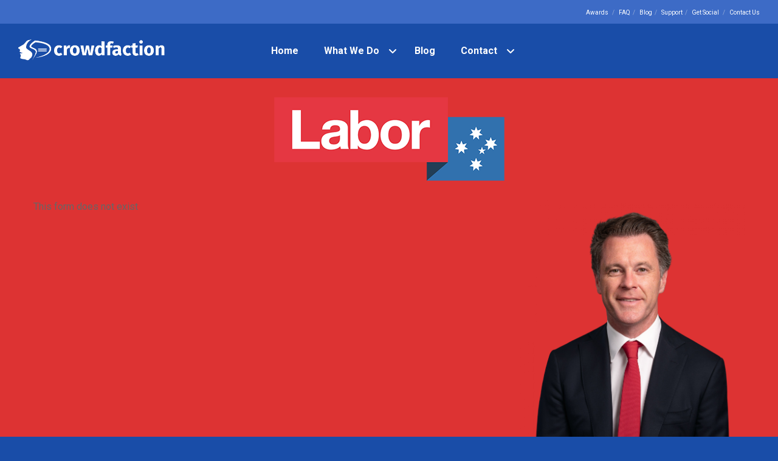

--- FILE ---
content_type: text/html; charset=UTF-8
request_url: https://www.crowdfaction.com/alp-campaign/
body_size: 12461
content:
<!doctype html>
<html class="no-js" lang="en-AU" prefix="og: http://ogp.me/ns#">
<head>
<meta charset="UTF-8">
<title>ALP Campaign &#8211; Crowd Faction</title>
<meta name='robots' content='max-image-preview:large' />
<style>img:is([sizes="auto" i], [sizes^="auto," i]) { contain-intrinsic-size: 3000px 1500px }</style>
<link rel='dns-prefetch' href='//fonts.googleapis.com' />
<link rel='preconnect' href='https://fonts.gstatic.com' crossorigin />
<link rel="alternate" type="application/rss+xml" title="Crowd Faction &raquo; Feed" href="https://www.crowdfaction.com/feed/" />
<link rel="alternate" type="application/rss+xml" title="Crowd Faction &raquo; Comments Feed" href="https://www.crowdfaction.com/comments/feed/" />
<meta name="viewport" content="width=device-width, initial-scale=1, maximum-scale=1, user-scalable=no">
<meta name="application-name" content="Crowd Faction">
<meta name="twitter:card" content="summary">
<meta name="twitter:title" content="ALP Campaign">
<meta name="twitter:url" content="https://www.crowdfaction.com/alp-campaign/">
<meta property="og:locale" content="en_AU">
<meta property="og:site_name" content="Crowd Faction">
<meta property="og:type" content="article">
<meta property="og:title" content="ALP Campaign">
<meta property="og:url" content="https://www.crowdfaction.com/alp-campaign/">
<!-- This site uses the Google Analytics by MonsterInsights plugin v9.5.3 - Using Analytics tracking - https://www.monsterinsights.com/ -->
<script src="//www.googletagmanager.com/gtag/js?id=G-DGKN5Z4F1B"  data-cfasync="false" data-wpfc-render="false" type="text/javascript" async></script>
<script data-cfasync="false" data-wpfc-render="false" type="text/javascript">
var mi_version = '9.5.3';
var mi_track_user = true;
var mi_no_track_reason = '';
var MonsterInsightsDefaultLocations = {"page_location":"https:\/\/www.crowdfaction.com\/alp-campaign\/"};
if ( typeof MonsterInsightsPrivacyGuardFilter === 'function' ) {
var MonsterInsightsLocations = (typeof MonsterInsightsExcludeQuery === 'object') ? MonsterInsightsPrivacyGuardFilter( MonsterInsightsExcludeQuery ) : MonsterInsightsPrivacyGuardFilter( MonsterInsightsDefaultLocations );
} else {
var MonsterInsightsLocations = (typeof MonsterInsightsExcludeQuery === 'object') ? MonsterInsightsExcludeQuery : MonsterInsightsDefaultLocations;
}
var disableStrs = [
'ga-disable-G-DGKN5Z4F1B',
];
/* Function to detect opted out users */
function __gtagTrackerIsOptedOut() {
for (var index = 0; index < disableStrs.length; index++) {
if (document.cookie.indexOf(disableStrs[index] + '=true') > -1) {
return true;
}
}
return false;
}
/* Disable tracking if the opt-out cookie exists. */
if (__gtagTrackerIsOptedOut()) {
for (var index = 0; index < disableStrs.length; index++) {
window[disableStrs[index]] = true;
}
}
/* Opt-out function */
function __gtagTrackerOptout() {
for (var index = 0; index < disableStrs.length; index++) {
document.cookie = disableStrs[index] + '=true; expires=Thu, 31 Dec 2099 23:59:59 UTC; path=/';
window[disableStrs[index]] = true;
}
}
if ('undefined' === typeof gaOptout) {
function gaOptout() {
__gtagTrackerOptout();
}
}
window.dataLayer = window.dataLayer || [];
window.MonsterInsightsDualTracker = {
helpers: {},
trackers: {},
};
if (mi_track_user) {
function __gtagDataLayer() {
dataLayer.push(arguments);
}
function __gtagTracker(type, name, parameters) {
if (!parameters) {
parameters = {};
}
if (parameters.send_to) {
__gtagDataLayer.apply(null, arguments);
return;
}
if (type === 'event') {
parameters.send_to = monsterinsights_frontend.v4_id;
var hookName = name;
if (typeof parameters['event_category'] !== 'undefined') {
hookName = parameters['event_category'] + ':' + name;
}
if (typeof MonsterInsightsDualTracker.trackers[hookName] !== 'undefined') {
MonsterInsightsDualTracker.trackers[hookName](parameters);
} else {
__gtagDataLayer('event', name, parameters);
}
} else {
__gtagDataLayer.apply(null, arguments);
}
}
__gtagTracker('js', new Date());
__gtagTracker('set', {
'developer_id.dZGIzZG': true,
});
if ( MonsterInsightsLocations.page_location ) {
__gtagTracker('set', MonsterInsightsLocations);
}
__gtagTracker('config', 'G-DGKN5Z4F1B', {"forceSSL":"true","link_attribution":"true"} );
window.gtag = __gtagTracker;										(function () {
/* https://developers.google.com/analytics/devguides/collection/analyticsjs/ */
/* ga and __gaTracker compatibility shim. */
var noopfn = function () {
return null;
};
var newtracker = function () {
return new Tracker();
};
var Tracker = function () {
return null;
};
var p = Tracker.prototype;
p.get = noopfn;
p.set = noopfn;
p.send = function () {
var args = Array.prototype.slice.call(arguments);
args.unshift('send');
__gaTracker.apply(null, args);
};
var __gaTracker = function () {
var len = arguments.length;
if (len === 0) {
return;
}
var f = arguments[len - 1];
if (typeof f !== 'object' || f === null || typeof f.hitCallback !== 'function') {
if ('send' === arguments[0]) {
var hitConverted, hitObject = false, action;
if ('event' === arguments[1]) {
if ('undefined' !== typeof arguments[3]) {
hitObject = {
'eventAction': arguments[3],
'eventCategory': arguments[2],
'eventLabel': arguments[4],
'value': arguments[5] ? arguments[5] : 1,
}
}
}
if ('pageview' === arguments[1]) {
if ('undefined' !== typeof arguments[2]) {
hitObject = {
'eventAction': 'page_view',
'page_path': arguments[2],
}
}
}
if (typeof arguments[2] === 'object') {
hitObject = arguments[2];
}
if (typeof arguments[5] === 'object') {
Object.assign(hitObject, arguments[5]);
}
if ('undefined' !== typeof arguments[1].hitType) {
hitObject = arguments[1];
if ('pageview' === hitObject.hitType) {
hitObject.eventAction = 'page_view';
}
}
if (hitObject) {
action = 'timing' === arguments[1].hitType ? 'timing_complete' : hitObject.eventAction;
hitConverted = mapArgs(hitObject);
__gtagTracker('event', action, hitConverted);
}
}
return;
}
function mapArgs(args) {
var arg, hit = {};
var gaMap = {
'eventCategory': 'event_category',
'eventAction': 'event_action',
'eventLabel': 'event_label',
'eventValue': 'event_value',
'nonInteraction': 'non_interaction',
'timingCategory': 'event_category',
'timingVar': 'name',
'timingValue': 'value',
'timingLabel': 'event_label',
'page': 'page_path',
'location': 'page_location',
'title': 'page_title',
'referrer' : 'page_referrer',
};
for (arg in args) {
if (!(!args.hasOwnProperty(arg) || !gaMap.hasOwnProperty(arg))) {
hit[gaMap[arg]] = args[arg];
} else {
hit[arg] = args[arg];
}
}
return hit;
}
try {
f.hitCallback();
} catch (ex) {
}
};
__gaTracker.create = newtracker;
__gaTracker.getByName = newtracker;
__gaTracker.getAll = function () {
return [];
};
__gaTracker.remove = noopfn;
__gaTracker.loaded = true;
window['__gaTracker'] = __gaTracker;
})();
} else {
console.log("");
(function () {
function __gtagTracker() {
return null;
}
window['__gtagTracker'] = __gtagTracker;
window['gtag'] = __gtagTracker;
})();
}
</script>
<!-- / Google Analytics by MonsterInsights -->
<!-- <link rel='stylesheet' id='wp-block-library-css' href='https://www.crowdfaction.com/wp-includes/css/dist/block-library/style.min.css?ver=6.8.1' type='text/css' media='all' /> -->
<link rel="stylesheet" type="text/css" href="//www.crowdfaction.com/wp-content/cache/wpfc-minified/l9ubu623/6tl.css" media="all"/>
<style id='classic-theme-styles-inline-css' type='text/css'>
/*! This file is auto-generated */
.wp-block-button__link{color:#fff;background-color:#32373c;border-radius:9999px;box-shadow:none;text-decoration:none;padding:calc(.667em + 2px) calc(1.333em + 2px);font-size:1.125em}.wp-block-file__button{background:#32373c;color:#fff;text-decoration:none}
</style>
<style id='global-styles-inline-css' type='text/css'>
:root{--wp--preset--aspect-ratio--square: 1;--wp--preset--aspect-ratio--4-3: 4/3;--wp--preset--aspect-ratio--3-4: 3/4;--wp--preset--aspect-ratio--3-2: 3/2;--wp--preset--aspect-ratio--2-3: 2/3;--wp--preset--aspect-ratio--16-9: 16/9;--wp--preset--aspect-ratio--9-16: 9/16;--wp--preset--color--black: #000000;--wp--preset--color--cyan-bluish-gray: #abb8c3;--wp--preset--color--white: #ffffff;--wp--preset--color--pale-pink: #f78da7;--wp--preset--color--vivid-red: #cf2e2e;--wp--preset--color--luminous-vivid-orange: #ff6900;--wp--preset--color--luminous-vivid-amber: #fcb900;--wp--preset--color--light-green-cyan: #7bdcb5;--wp--preset--color--vivid-green-cyan: #00d084;--wp--preset--color--pale-cyan-blue: #8ed1fc;--wp--preset--color--vivid-cyan-blue: #0693e3;--wp--preset--color--vivid-purple: #9b51e0;--wp--preset--color--primary-1: #3254a3;--wp--preset--color--primary-2: #4b99f2;--wp--preset--color--primary-3: #1e73be;--wp--preset--color--primary-4: #f6f7fc;--wp--preset--color--primary-5: #4272d1;--wp--preset--color--primary-6: #48af36;--wp--preset--color--green: #6ECA09;--wp--preset--color--red: #D0021B;--wp--preset--color--orange: #FAB901;--wp--preset--color--aqua: #28d2dc;--wp--preset--color--blue: #15c7ff;--wp--preset--color--purple: #7639e2;--wp--preset--color--grey: #808080;--wp--preset--color--dark-grey: #252525;--wp--preset--color--light-grey: #FAFAFA;--wp--preset--gradient--vivid-cyan-blue-to-vivid-purple: linear-gradient(135deg,rgba(6,147,227,1) 0%,rgb(155,81,224) 100%);--wp--preset--gradient--light-green-cyan-to-vivid-green-cyan: linear-gradient(135deg,rgb(122,220,180) 0%,rgb(0,208,130) 100%);--wp--preset--gradient--luminous-vivid-amber-to-luminous-vivid-orange: linear-gradient(135deg,rgba(252,185,0,1) 0%,rgba(255,105,0,1) 100%);--wp--preset--gradient--luminous-vivid-orange-to-vivid-red: linear-gradient(135deg,rgba(255,105,0,1) 0%,rgb(207,46,46) 100%);--wp--preset--gradient--very-light-gray-to-cyan-bluish-gray: linear-gradient(135deg,rgb(238,238,238) 0%,rgb(169,184,195) 100%);--wp--preset--gradient--cool-to-warm-spectrum: linear-gradient(135deg,rgb(74,234,220) 0%,rgb(151,120,209) 20%,rgb(207,42,186) 40%,rgb(238,44,130) 60%,rgb(251,105,98) 80%,rgb(254,248,76) 100%);--wp--preset--gradient--blush-light-purple: linear-gradient(135deg,rgb(255,206,236) 0%,rgb(152,150,240) 100%);--wp--preset--gradient--blush-bordeaux: linear-gradient(135deg,rgb(254,205,165) 0%,rgb(254,45,45) 50%,rgb(107,0,62) 100%);--wp--preset--gradient--luminous-dusk: linear-gradient(135deg,rgb(255,203,112) 0%,rgb(199,81,192) 50%,rgb(65,88,208) 100%);--wp--preset--gradient--pale-ocean: linear-gradient(135deg,rgb(255,245,203) 0%,rgb(182,227,212) 50%,rgb(51,167,181) 100%);--wp--preset--gradient--electric-grass: linear-gradient(135deg,rgb(202,248,128) 0%,rgb(113,206,126) 100%);--wp--preset--gradient--midnight: linear-gradient(135deg,rgb(2,3,129) 0%,rgb(40,116,252) 100%);--wp--preset--font-size--small: 13px;--wp--preset--font-size--medium: 20px;--wp--preset--font-size--large: 36px;--wp--preset--font-size--x-large: 42px;--wp--preset--spacing--20: 0.44rem;--wp--preset--spacing--30: 0.67rem;--wp--preset--spacing--40: 1rem;--wp--preset--spacing--50: 1.5rem;--wp--preset--spacing--60: 2.25rem;--wp--preset--spacing--70: 3.38rem;--wp--preset--spacing--80: 5.06rem;--wp--preset--shadow--natural: 6px 6px 9px rgba(0, 0, 0, 0.2);--wp--preset--shadow--deep: 12px 12px 50px rgba(0, 0, 0, 0.4);--wp--preset--shadow--sharp: 6px 6px 0px rgba(0, 0, 0, 0.2);--wp--preset--shadow--outlined: 6px 6px 0px -3px rgba(255, 255, 255, 1), 6px 6px rgba(0, 0, 0, 1);--wp--preset--shadow--crisp: 6px 6px 0px rgba(0, 0, 0, 1);}:where(.is-layout-flex){gap: 0.5em;}:where(.is-layout-grid){gap: 0.5em;}body .is-layout-flex{display: flex;}.is-layout-flex{flex-wrap: wrap;align-items: center;}.is-layout-flex > :is(*, div){margin: 0;}body .is-layout-grid{display: grid;}.is-layout-grid > :is(*, div){margin: 0;}:where(.wp-block-columns.is-layout-flex){gap: 2em;}:where(.wp-block-columns.is-layout-grid){gap: 2em;}:where(.wp-block-post-template.is-layout-flex){gap: 1.25em;}:where(.wp-block-post-template.is-layout-grid){gap: 1.25em;}.has-black-color{color: var(--wp--preset--color--black) !important;}.has-cyan-bluish-gray-color{color: var(--wp--preset--color--cyan-bluish-gray) !important;}.has-white-color{color: var(--wp--preset--color--white) !important;}.has-pale-pink-color{color: var(--wp--preset--color--pale-pink) !important;}.has-vivid-red-color{color: var(--wp--preset--color--vivid-red) !important;}.has-luminous-vivid-orange-color{color: var(--wp--preset--color--luminous-vivid-orange) !important;}.has-luminous-vivid-amber-color{color: var(--wp--preset--color--luminous-vivid-amber) !important;}.has-light-green-cyan-color{color: var(--wp--preset--color--light-green-cyan) !important;}.has-vivid-green-cyan-color{color: var(--wp--preset--color--vivid-green-cyan) !important;}.has-pale-cyan-blue-color{color: var(--wp--preset--color--pale-cyan-blue) !important;}.has-vivid-cyan-blue-color{color: var(--wp--preset--color--vivid-cyan-blue) !important;}.has-vivid-purple-color{color: var(--wp--preset--color--vivid-purple) !important;}.has-black-background-color{background-color: var(--wp--preset--color--black) !important;}.has-cyan-bluish-gray-background-color{background-color: var(--wp--preset--color--cyan-bluish-gray) !important;}.has-white-background-color{background-color: var(--wp--preset--color--white) !important;}.has-pale-pink-background-color{background-color: var(--wp--preset--color--pale-pink) !important;}.has-vivid-red-background-color{background-color: var(--wp--preset--color--vivid-red) !important;}.has-luminous-vivid-orange-background-color{background-color: var(--wp--preset--color--luminous-vivid-orange) !important;}.has-luminous-vivid-amber-background-color{background-color: var(--wp--preset--color--luminous-vivid-amber) !important;}.has-light-green-cyan-background-color{background-color: var(--wp--preset--color--light-green-cyan) !important;}.has-vivid-green-cyan-background-color{background-color: var(--wp--preset--color--vivid-green-cyan) !important;}.has-pale-cyan-blue-background-color{background-color: var(--wp--preset--color--pale-cyan-blue) !important;}.has-vivid-cyan-blue-background-color{background-color: var(--wp--preset--color--vivid-cyan-blue) !important;}.has-vivid-purple-background-color{background-color: var(--wp--preset--color--vivid-purple) !important;}.has-black-border-color{border-color: var(--wp--preset--color--black) !important;}.has-cyan-bluish-gray-border-color{border-color: var(--wp--preset--color--cyan-bluish-gray) !important;}.has-white-border-color{border-color: var(--wp--preset--color--white) !important;}.has-pale-pink-border-color{border-color: var(--wp--preset--color--pale-pink) !important;}.has-vivid-red-border-color{border-color: var(--wp--preset--color--vivid-red) !important;}.has-luminous-vivid-orange-border-color{border-color: var(--wp--preset--color--luminous-vivid-orange) !important;}.has-luminous-vivid-amber-border-color{border-color: var(--wp--preset--color--luminous-vivid-amber) !important;}.has-light-green-cyan-border-color{border-color: var(--wp--preset--color--light-green-cyan) !important;}.has-vivid-green-cyan-border-color{border-color: var(--wp--preset--color--vivid-green-cyan) !important;}.has-pale-cyan-blue-border-color{border-color: var(--wp--preset--color--pale-cyan-blue) !important;}.has-vivid-cyan-blue-border-color{border-color: var(--wp--preset--color--vivid-cyan-blue) !important;}.has-vivid-purple-border-color{border-color: var(--wp--preset--color--vivid-purple) !important;}.has-vivid-cyan-blue-to-vivid-purple-gradient-background{background: var(--wp--preset--gradient--vivid-cyan-blue-to-vivid-purple) !important;}.has-light-green-cyan-to-vivid-green-cyan-gradient-background{background: var(--wp--preset--gradient--light-green-cyan-to-vivid-green-cyan) !important;}.has-luminous-vivid-amber-to-luminous-vivid-orange-gradient-background{background: var(--wp--preset--gradient--luminous-vivid-amber-to-luminous-vivid-orange) !important;}.has-luminous-vivid-orange-to-vivid-red-gradient-background{background: var(--wp--preset--gradient--luminous-vivid-orange-to-vivid-red) !important;}.has-very-light-gray-to-cyan-bluish-gray-gradient-background{background: var(--wp--preset--gradient--very-light-gray-to-cyan-bluish-gray) !important;}.has-cool-to-warm-spectrum-gradient-background{background: var(--wp--preset--gradient--cool-to-warm-spectrum) !important;}.has-blush-light-purple-gradient-background{background: var(--wp--preset--gradient--blush-light-purple) !important;}.has-blush-bordeaux-gradient-background{background: var(--wp--preset--gradient--blush-bordeaux) !important;}.has-luminous-dusk-gradient-background{background: var(--wp--preset--gradient--luminous-dusk) !important;}.has-pale-ocean-gradient-background{background: var(--wp--preset--gradient--pale-ocean) !important;}.has-electric-grass-gradient-background{background: var(--wp--preset--gradient--electric-grass) !important;}.has-midnight-gradient-background{background: var(--wp--preset--gradient--midnight) !important;}.has-small-font-size{font-size: var(--wp--preset--font-size--small) !important;}.has-medium-font-size{font-size: var(--wp--preset--font-size--medium) !important;}.has-large-font-size{font-size: var(--wp--preset--font-size--large) !important;}.has-x-large-font-size{font-size: var(--wp--preset--font-size--x-large) !important;}
:where(.wp-block-post-template.is-layout-flex){gap: 1.25em;}:where(.wp-block-post-template.is-layout-grid){gap: 1.25em;}
:where(.wp-block-columns.is-layout-flex){gap: 2em;}:where(.wp-block-columns.is-layout-grid){gap: 2em;}
:root :where(.wp-block-pullquote){font-size: 1.5em;line-height: 1.6;}
</style>
<!-- <link rel='stylesheet' id='formcraft-common-css' href='https://www.crowdfaction.com/wp-content/plugins/formcraft3/dist/formcraft-common.css?ver=3.9.10' type='text/css' media='all' /> -->
<!-- <link rel='stylesheet' id='formcraft-form-css' href='https://www.crowdfaction.com/wp-content/plugins/formcraft3/dist/form.css?ver=3.9.10' type='text/css' media='all' /> -->
<!-- <link rel='stylesheet' id='font-awesome-css' href='https://www.crowdfaction.com/wp-content/themes/crocal/css/font-awesome.min.css?ver=6.4.2' type='text/css' media='all' /> -->
<!-- <link rel='stylesheet' id='font-awesome-v4-shims-css' href='https://www.crowdfaction.com/wp-content/themes/crocal/css/font-awesome-v4-shims.min.css?ver=6.4.2' type='text/css' media='all' /> -->
<!-- <link rel='stylesheet' id='crocal-eutf-theme-style-css' href='https://www.crowdfaction.com/wp-content/themes/crocal/css/theme-style.css?ver=2.2.4' type='text/css' media='all' /> -->
<!-- <link rel='stylesheet' id='crocal-eutf-custom-style-css' href='https://www.crowdfaction.com/wp-content/themes/crocal/css/elements.css?ver=2.2.4' type='text/css' media='all' /> -->
<link rel="stylesheet" type="text/css" href="//www.crowdfaction.com/wp-content/cache/wpfc-minified/6wsv85nl/6tl.css" media="all"/>
<style id='crocal-eutf-custom-style-inline-css' type='text/css'>
#eut-theme-content { background-color:#ffffff; } a { color: #3d6bc6; } a:hover { color: #1e73be; } body, .eut-text-content, .eut-text-content a, table, .eut-blog .eut-blog-item:not(.eut-style-2) { color: #666666; } #eut-content .widget .eut-widget-title { color: #000000; } .widget { color: #666666; } .widget a:not(.eut-outline):not(.eut-btn) { color: #666666; } h1,h2,h3,h4,h5,h6, .eut-h1, .eut-h2, .eut-h3, .eut-h4, .eut-h5, .eut-h6, .eut-heading-color, .eut-heading-hover-color:hover, p.eut-dropcap:first-letter, h3#reply-title, .eut-blog .eut-blog-item:not(.eut-style-2) .eut-post-title { color: #363636; } #eut-main-content .eut-main-content-wrapper, #eut-sidebar {padding-top: 0;padding-bottom: 0;}@media only screen and (max-width: 1200px) {#eut-main-content .eut-main-content-wrapper, #eut-sidebar {padding-top: 0;padding-bottom: 0;}}@media only screen and (max-width: 768px) {#eut-main-content .eut-main-content-wrapper, #eut-sidebar {padding-top: 0;padding-bottom: 0;}}.eut-page-title {background-color:#333333;}.eut-page-title {min-height:200px;}.eut-page-title .eut-wrapper {min-height:200px;}
</style>
<!-- <link rel='stylesheet' id='crocal-eutf-dynamic-style-css' href='//www.crowdfaction.com/wp-content/uploads/eutf-dynamic/eutf-dynamic-672a2dcb74979.css?ver=6.8.1' type='text/css' media='all' /> -->
<!-- <link rel='stylesheet' id='crocal-eutf-style-css' href='https://www.crowdfaction.com/wp-content/themes/crocal-child/style.css?ver=2.2.4' type='text/css' media='all' /> -->
<!-- <link rel='stylesheet' id='js_composer_front-css' href='https://www.crowdfaction.com/wp-content/plugins/js_composer/assets/css/js_composer.min.css?ver=8.2' type='text/css' media='all' /> -->
<link rel="stylesheet" type="text/css" href="//www.crowdfaction.com/wp-content/cache/wpfc-minified/f191ei3x/6ud.css" media="all"/>
<link rel='stylesheet' id='redux-google-fonts-crocal_eutf_options-css' href='https://fonts.googleapis.com/css?family=Roboto%3A400%2C700%2C300%2C500%2C300italic&#038;display=swap&#038;ver=1730817472' type='text/css' media='all' />
<script src='//www.crowdfaction.com/wp-content/cache/wpfc-minified/g3h2bw5v/6tl.js' type="text/javascript"></script>
<!-- <script type="text/javascript" src="https://www.crowdfaction.com/wp-content/plugins/google-analytics-for-wordpress/assets/js/frontend-gtag.min.js?ver=9.5.3" id="monsterinsights-frontend-script-js" async="async" data-wp-strategy="async"></script> -->
<script data-cfasync="false" data-wpfc-render="false" type="text/javascript" id='monsterinsights-frontend-script-js-extra'>/* <![CDATA[ */
var monsterinsights_frontend = {"js_events_tracking":"true","download_extensions":"doc,pdf,ppt,zip,xls,docx,pptx,xlsx","inbound_paths":"[{\"path\":\"\\\/go\\\/\",\"label\":\"affiliate\"},{\"path\":\"\\\/recommend\\\/\",\"label\":\"affiliate\"}]","home_url":"https:\/\/www.crowdfaction.com","hash_tracking":"false","v4_id":"G-DGKN5Z4F1B"};/* ]]> */
</script>
<script src='//www.crowdfaction.com/wp-content/cache/wpfc-minified/rti9xf8/6tl.js' type="text/javascript"></script>
<!-- <script type="text/javascript" src="https://www.crowdfaction.com/wp-includes/js/jquery/jquery.min.js?ver=3.7.1" id="jquery-core-js"></script> -->
<!-- <script type="text/javascript" src="https://www.crowdfaction.com/wp-includes/js/jquery/jquery-migrate.min.js?ver=3.4.1" id="jquery-migrate-js"></script> -->
<!-- <script type="text/javascript" src="https://www.crowdfaction.com/wp-content/themes/crocal/js/modernizr.custom.js?ver=2.8.3" id="modernizr-js"></script> -->
<script></script><link rel="https://api.w.org/" href="https://www.crowdfaction.com/wp-json/" /><link rel="alternate" title="JSON" type="application/json" href="https://www.crowdfaction.com/wp-json/wp/v2/pages/18666" /><link rel="EditURI" type="application/rsd+xml" title="RSD" href="https://www.crowdfaction.com/xmlrpc.php?rsd" />
<meta name="generator" content="WordPress 6.8.1" />
<link rel="canonical" href="https://www.crowdfaction.com/alp-campaign/" />
<link rel='shortlink' href='https://www.crowdfaction.com/?p=18666' />
<link rel="alternate" title="oEmbed (JSON)" type="application/json+oembed" href="https://www.crowdfaction.com/wp-json/oembed/1.0/embed?url=https%3A%2F%2Fwww.crowdfaction.com%2Falp-campaign%2F" />
<link rel="alternate" title="oEmbed (XML)" type="text/xml+oembed" href="https://www.crowdfaction.com/wp-json/oembed/1.0/embed?url=https%3A%2F%2Fwww.crowdfaction.com%2Falp-campaign%2F&#038;format=xml" />
<meta name="generator" content="Redux 4.4.17" /><meta name="generator" content="Powered by WPBakery Page Builder - drag and drop page builder for WordPress."/>
<link rel="icon" href="https://www.crowdfaction.com/wp-content/uploads/2024/01/cropped-512-round-32x32.png" sizes="32x32" />
<link rel="icon" href="https://www.crowdfaction.com/wp-content/uploads/2024/01/cropped-512-round-192x192.png" sizes="192x192" />
<link rel="apple-touch-icon" href="https://www.crowdfaction.com/wp-content/uploads/2024/01/cropped-512-round-180x180.png" />
<meta name="msapplication-TileImage" content="https://www.crowdfaction.com/wp-content/uploads/2024/01/cropped-512-round-270x270.png" />
<noscript><style> .wpb_animate_when_almost_visible { opacity: 1; }</style></noscript>	</head>
<body class="wp-singular page-template-default page page-id-18666 wp-theme-crocal wp-child-theme-crocal-child eut-vce-ver-2.2.1 eut-body eut-stretched wpb-js-composer js-comp-ver-8.2 vc_responsive">
<!-- Theme Wrapper -->
<div id="eut-theme-wrapper" class="" data-mask-layer="2">
<div class="eut-wrapper-inner">
<!-- Top Bar -->
<div id="eut-top-bar" class=" eut-fullwidth eut-sticky-topbar eut-device-sticky-topbar">
<div class="eut-wrapper eut-top-bar-wrapper clearfix">
<div class="eut-container">
<ul class="eut-bar-content eut-left-side">
</ul>
<ul class="eut-bar-content eut-right-side">
<li class="eut-topbar-item">
<nav class="eut-top-bar-menu eut-small-text eut-list-divider" aria-label="Top Bar">
<ul id="menu-top_menu" class="menu"><li id="menu-item-18620" class="menu-item menu-item-type-custom menu-item-object-custom menu-item-has-children menu-item-18620"><a href="#">Awards</a>
<ul class="sub-menu">
<li id="menu-item-19105" class="menu-item menu-item-type-post_type menu-item-object-post menu-item-19105"><a href="https://www.crowdfaction.com/best-branding-design-company-small-business-2023/">Best Branding Design Company 2023</a></li>
<li id="menu-item-18621" class="menu-item menu-item-type-post_type menu-item-object-post menu-item-18621"><a href="https://www.crowdfaction.com/web-design-inspiration/">Web Design Inspiration</a></li>
<li id="menu-item-18623" class="menu-item menu-item-type-post_type menu-item-object-post menu-item-18623"><a href="https://www.crowdfaction.com/martech-award/">Martech Award 2022</a></li>
</ul>
</li>
<li id="menu-item-8186" class="menu-item menu-item-type-post_type menu-item-object-page menu-item-8186"><a href="https://www.crowdfaction.com/faq/">FAQ</a></li>
<li id="menu-item-14985" class="menu-item menu-item-type-post_type menu-item-object-page menu-item-14985"><a href="https://www.crowdfaction.com/blog/">Blog</a></li>
<li id="menu-item-8188" class="menu-item menu-item-type-post_type menu-item-object-page menu-item-8188"><a href="https://www.crowdfaction.com/support/">Support</a></li>
<li id="menu-item-17323" class="menu-item menu-item-type-custom menu-item-object-custom menu-item-has-children menu-item-17323"><a>Get Social</a>
<ul class="sub-menu">
<li id="menu-item-17326" class="menu-item menu-item-type-custom menu-item-object-custom menu-item-17326"><a target="_blank" rel="noopener noreferrer" href="https://www.facebook.com/crowdfaction/"><i class="eut-menu-icon fa fa-facebook"></i>Facebook</a></li>
<li id="menu-item-17329" class="menu-item menu-item-type-custom menu-item-object-custom menu-item-17329"><a target="_blank" rel="noopener noreferrer" href="https://twitter.com/crowdfaction"><i class="eut-menu-icon fa fa-twitter"></i>Twitter</a></li>
<li id="menu-item-17332" class="menu-item menu-item-type-custom menu-item-object-custom menu-item-17332"><a target="_blank" rel="noopener noreferrer" href="https://www.linkedin.com/in/martin-cartwright-bba5901b1/"><i class="eut-menu-icon fa fa-linkedin"></i>Linkedin</a></li>
<li id="menu-item-17335" class="menu-item menu-item-type-custom menu-item-object-custom menu-item-17335"><a target="_blank" rel="noopener noreferrer" href="https://www.pinterest.com.au/crowdfaction/_saved/"><i class="eut-menu-icon fa fa-pinterest"></i>Pinterest</a></li>
</ul>
</li>
<li id="menu-item-14495" class="menu-item menu-item-type-custom menu-item-object-custom menu-item-14495"><a href="/get-started">Contact Us</a></li>
</ul>		</nav>
</li>
</ul>
</div>
</div>
</div>
<!-- End Top Bar -->
<!-- HEADER -->
<header id="eut-header" class="eut-fullwidth" data-sticky="shrink" data-sticky-height="60" data-devices-sticky="yes">
<div class="eut-wrapper clearfix">
<!-- Header -->
<div id="eut-main-header" class="eut-header-default eut-light eut-shrink-sticky">
<div class="eut-wrapper clearfix">
<div class="eut-container">
<!-- Logo -->
<div class="eut-logo eut-position-left">
<div class="eut-wrapper">
<a href="https://www.crowdfaction.com/">
<img class="eut-default" src="//www.crowdfaction.com/wp-content/uploads/2019/01/Cfwhitelogo.png" alt="Crowd Faction" width="464" height="96">
<img class="eut-light" src="//www.crowdfaction.com/wp-content/uploads/2019/01/Cfwhitelogo.png" alt="Crowd Faction" width="464" height="96">
<img class="eut-dark" src="//www.crowdfaction.com/wp-content/uploads/2019/01/Cfwhitelogo.png" alt="Crowd Faction" width="464" height="96">
<img class="eut-sticky" src="//www.crowdfaction.com/wp-content/uploads/2019/01/cfstickylogo.png" alt="Crowd Faction" width="464" height="96">
</a>
</div>
</div>
<!-- End Logo -->
<div class="eut-header-elements-wrapper eut-position-right">
<!-- Header Elements -->
<div class="eut-header-elements eut-position-left">
<div class="eut-wrapper">
<ul>
</ul>
</div>
</div>
<!-- End Header Elements -->
</div>
<!-- Main Menu -->
<nav id="eut-main-menu" class="eut-horizontal-menu eut-position-center eut-arrow eut-menu-type-button eut-main-menu" aria-label="Main">
<div class="eut-wrapper">
<ul id="menu-mega-menu" class="eut-menu"><li id="menu-item-19505" class="menu-item menu-item-type-post_type menu-item-object-page menu-item-home menu-item-19505 eut-first-level"><a href="https://www.crowdfaction.com/"><span class="eut-item">Home</span></a></li>
<li id="menu-item-19499" class="menu-item menu-item-type-custom menu-item-object-custom menu-item-has-children menu-item-19499 megamenu column-3 eut-first-level"><a href="#"><span class="eut-item">What We Do</span></a>
<ul class="sub-menu">
<li id="menu-item-19507" class="menu-item menu-item-type-post_type menu-item-object-page menu-item-19507"><a href="https://www.crowdfaction.com/advisory-consultancy/"><span class="eut-item">Consultancy</span></a></li>
<li id="menu-item-19943" class="menu-item menu-item-type-post_type menu-item-object-page menu-item-19943"><a href="https://www.crowdfaction.com/election-campaigns/"><span class="eut-item">Election Campaigns</span></a></li>
<li id="menu-item-19748" class="menu-item menu-item-type-post_type menu-item-object-page menu-item-19748"><a href="https://www.crowdfaction.com/email-marketing/"><span class="eut-item">Email Marketing</span></a></li>
<li id="menu-item-19500" class="menu-item menu-item-type-post_type menu-item-object-page menu-item-19500"><a href="https://www.crowdfaction.com/online-surveys/"><span class="eut-item">Online Surveys</span></a></li>
<li id="menu-item-19501" class="menu-item menu-item-type-post_type menu-item-object-page menu-item-19501"><a href="https://www.crowdfaction.com/online-voting/"><span class="eut-item">Online Voting</span></a></li>
<li id="menu-item-19503" class="menu-item menu-item-type-post_type menu-item-object-page menu-item-19503"><a href="https://www.crowdfaction.com/cms-web-design/"><span class="eut-item">Web Design</span></a></li>
<li id="menu-item-19749" class="menu-item menu-item-type-post_type menu-item-object-page menu-item-19749"><a href="https://www.crowdfaction.com/sms-mobile-campaigns/"><span class="eut-item">SMS Mobile Campaigns</span></a></li>
<li id="menu-item-19510" class="menu-item menu-item-type-post_type menu-item-object-page menu-item-19510"><a href="https://www.crowdfaction.com/domain-names-web-hosting/"><span class="eut-item">Domain Names &#038; Hosting</span></a></li>
<li id="menu-item-19883" class="menu-item menu-item-type-post_type menu-item-object-page menu-item-19883"><a href="https://www.crowdfaction.com/social-media-management/"><span class="eut-item">Social Media Management</span></a></li>
<li id="menu-item-19750" class="menu-item menu-item-type-post_type menu-item-object-page menu-item-19750"><a href="https://www.crowdfaction.com/landing-pages/"><span class="eut-item">Landing Pages</span></a></li>
<li id="menu-item-19504" class="menu-item menu-item-type-post_type menu-item-object-page menu-item-19504"><a href="https://www.crowdfaction.com/web-forms/"><span class="eut-item">Web Forms</span></a></li>
<li id="menu-item-19509" class="menu-item menu-item-type-post_type menu-item-object-page menu-item-19509"><a href="https://www.crowdfaction.com/campaign-printing/"><span class="eut-item">Printing</span></a></li>
</ul>
</li>
<li id="menu-item-19508" class="menu-item menu-item-type-post_type menu-item-object-page menu-item-19508 eut-first-level"><a href="https://www.crowdfaction.com/blog/"><span class="eut-item">Blog</span></a></li>
<li id="menu-item-19743" class="menu-item menu-item-type-custom menu-item-object-custom menu-item-has-children menu-item-19743 megamenu column-2 eut-first-level"><a><span class="eut-item">Contact</span></a>
<ul class="sub-menu">
<li id="menu-item-19742" class="menu-item menu-item-type-post_type menu-item-object-page menu-item-19742"><a href="https://www.crowdfaction.com/get-started/"><span class="eut-item">Get Started</span></a></li>
<li id="menu-item-19506" class="menu-item menu-item-type-post_type menu-item-object-page menu-item-19506"><a href="https://www.crowdfaction.com/book-an-appointment/"><span class="eut-item">Book an Appointment</span></a></li>
<li id="menu-item-19745" class="menu-item menu-item-type-post_type menu-item-object-page menu-item-19745"><a href="https://www.crowdfaction.com/support/"><span class="eut-item">Technical Support</span></a></li>
<li id="menu-item-19746" class="menu-item menu-item-type-post_type menu-item-object-page menu-item-19746"><a href="https://www.crowdfaction.com/faq/"><span class="eut-item">FAQ&#8217;s</span></a></li>
</ul>
</li>
</ul>										</div>
</nav>
<!-- End Main Menu -->
</div>
</div>
</div>
<!-- End Header -->
<!-- Responsive Header -->
<div id="eut-responsive-header">
<div id="eut-main-responsive-header" class="eut-wrapper clearfix">
<div class="eut-container">
<!-- Logo -->
<div class="eut-logo eut-position-left">
<div class="eut-wrapper">
<a href="https://www.crowdfaction.com/">
<img class="eut-logo-responsive" src="//www.crowdfaction.com/wp-content/uploads/2019/01/Cfwhitelogo.png" alt="Crowd Faction" width="464" height="96">
</a>
</div>
</div>
<!-- End Logo -->
<div class="eut-header-elements-wrapper eut-position-right">
<!-- Hidden Menu & Side Area Button -->
<div class="eut-hidden-menu-btn eut-position-right">
<div class="eut-header-element">
<a href="#eut-hidden-menu" class="eut-toggle-hiddenarea" aria-label="Menu">
<span class="eut-item">
<span></span>
<span></span>
<span></span>
</span>
</a>
</div>
</div>
<!-- End Hidden Menu  -->
</div>
</div>
</div>
</div>
<!-- End Responsive Header -->
</div>
<!-- Crocal Sticky Header -->
<!-- End Crocal Sticky Header -->
</header>
<!-- END HEADER -->
<div id="eut-theme-content">
<div class="eut-single-wrapper">
<!-- CONTENT -->
<div id="eut-content" class="clearfix ">
<div class="eut-content-wrapper">
<!-- MAIN CONTENT -->
<div id="eut-main-content">
<div class="eut-main-content-wrapper clearfix">
<!-- PAGE CONTENT -->
<div id="page-18666" class="post-18666 page type-page status-publish hentry">
<div class="eut-section eut-row-section eut-fullwidth-background" data-tablet-sm-height-ratio="0" data-mobile-height-ratio="0"  style="background-color:#dd3333;"><div class="eut-container"><div class="eut-row eut-bookmark eut-columns-gap-default eut-mobile-vertical-gap-30"><div class="eut-column wpb_column eut-bookmark eut-column-1" ><div class="eut-column-wrapper"><div class="eut-column-content" ><div class="eut-element eut-image eut-align-center" style=""><div class="eut-image-wrapper eut-popup-item" style="max-width:421px;"><div class="eut-thumbnail-wrapper"  style="max-width: 421px;"><div class="eut-thumbnail"  style="padding-top: 47.506%;"><img fetchpriority="high" decoding="async" width="421" height="200" src="https://www.crowdfaction.com/wp-content/uploads/2022/10/Labor_Campaign-Logo.png" class="attachment-full size-full" alt="" data-eutf-filter="yes" srcset="https://www.crowdfaction.com/wp-content/uploads/2022/10/Labor_Campaign-Logo.png 421w, https://www.crowdfaction.com/wp-content/uploads/2022/10/Labor_Campaign-Logo-300x143.png 300w" sizes="(max-width: 421px) 100vw, 421px" /></div></div>  </div></div></div><div class="eut-background-wrapper"></div></div></div></div></div><div class="eut-background-wrapper"></div></div><div class="eut-section eut-row-section eut-fullwidth-background" data-tablet-sm-height-ratio="0" data-mobile-height-ratio="0"  style="background-color:#dd3333;padding-bottom: 10%;"><div class="eut-container"><div class="eut-row eut-bookmark eut-columns-gap-default eut-mobile-vertical-gap-30"><div class="eut-column wpb_column eut-bookmark eut-column-2-3" ><div class="eut-column-wrapper"><div class="eut-column-content" ><div class="eut-element eut-text">
This form does not exist
</div>
</div><div class="eut-background-wrapper"></div></div></div><div class="eut-column wpb_column eut-bookmark eut-column-1-3" ><div class="eut-column-wrapper"><div class="eut-column-content" ><div class="eut-element eut-image eut-align-center" style=""><div class="eut-image-wrapper eut-popup-item" style="max-width:1611px;"><div class="eut-thumbnail-wrapper"  style="max-width: 1611px;"><div class="eut-thumbnail"  style="padding-top: 127.126%;"><img decoding="async" width="1611" height="2048" src="https://www.crowdfaction.com/wp-content/uploads/2022/10/cminns-removebg.png" class="attachment-full size-full" alt="" data-eutf-filter="yes" srcset="https://www.crowdfaction.com/wp-content/uploads/2022/10/cminns-removebg.png 1611w, https://www.crowdfaction.com/wp-content/uploads/2022/10/cminns-removebg-236x300.png 236w, https://www.crowdfaction.com/wp-content/uploads/2022/10/cminns-removebg-806x1024.png 806w, https://www.crowdfaction.com/wp-content/uploads/2022/10/cminns-removebg-768x976.png 768w, https://www.crowdfaction.com/wp-content/uploads/2022/10/cminns-removebg-1208x1536.png 1208w, https://www.crowdfaction.com/wp-content/uploads/2022/10/cminns-removebg-1510x1920.png 1510w" sizes="(max-width: 1611px) 100vw, 1611px" /></div></div>  </div></div></div><div class="eut-background-wrapper"></div></div></div></div></div><div class="eut-background-wrapper"></div></div>
</div>
<!-- END PAGE CONTENT -->
</div>
</div>
<!-- END MAIN CONTENT -->
</div>
</div>
<!-- END CONTENT -->
</div>
				</div> <!-- end #eut-theme-content -->
<footer id="eut-footer" data-sticky-footer="yes" class="eut-border eut-bookmark">
<div class="eut-footer-wrapper">
</div>
</footer>
<!-- CART AREA -->
<!-- END CART AREA -->
<!-- HIDDEN MENU -->
<nav id="eut-hidden-menu" class="eut-hidden-area eut-hidden-area eut-medium-width eut-slide-menu eut-align-left" aria-label="Responsive Main">
<div class="eut-hiddenarea-wrapper">
<!-- Close Button -->
<div class="eut-close-btn-wrapper">
<div class="eut-close-btn"><span class="eut-icon-close" aria-hidden="true"></span><span class="screen-reader-text">Close Menu</span></div>
</div>
<!-- End Close Button -->
<div class="eut-hiddenarea-content">
<div id="eut-hidden-menu-wrapper" class="eut-menu-wrapper">
<ul id="menu-mega-menu-1" class="eut-menu"><li class="menu-item menu-item-type-post_type menu-item-object-page menu-item-home menu-item-19505 eut-first-level"><a href="https://www.crowdfaction.com/"><span class="eut-item">Home</span></a></li>
<li class="menu-item menu-item-type-custom menu-item-object-custom menu-item-has-children menu-item-19499 megamenu column-3 eut-first-level"><a href="#"><span class="eut-item">What We Do</span></a>
<ul class="sub-menu">
<li class="menu-item menu-item-type-post_type menu-item-object-page menu-item-19507"><a href="https://www.crowdfaction.com/advisory-consultancy/"><span class="eut-item">Consultancy</span></a></li>
<li class="menu-item menu-item-type-post_type menu-item-object-page menu-item-19943"><a href="https://www.crowdfaction.com/election-campaigns/"><span class="eut-item">Election Campaigns</span></a></li>
<li class="menu-item menu-item-type-post_type menu-item-object-page menu-item-19748"><a href="https://www.crowdfaction.com/email-marketing/"><span class="eut-item">Email Marketing</span></a></li>
<li class="menu-item menu-item-type-post_type menu-item-object-page menu-item-19500"><a href="https://www.crowdfaction.com/online-surveys/"><span class="eut-item">Online Surveys</span></a></li>
<li class="menu-item menu-item-type-post_type menu-item-object-page menu-item-19501"><a href="https://www.crowdfaction.com/online-voting/"><span class="eut-item">Online Voting</span></a></li>
<li class="menu-item menu-item-type-post_type menu-item-object-page menu-item-19503"><a href="https://www.crowdfaction.com/cms-web-design/"><span class="eut-item">Web Design</span></a></li>
<li class="menu-item menu-item-type-post_type menu-item-object-page menu-item-19749"><a href="https://www.crowdfaction.com/sms-mobile-campaigns/"><span class="eut-item">SMS Mobile Campaigns</span></a></li>
<li class="menu-item menu-item-type-post_type menu-item-object-page menu-item-19510"><a href="https://www.crowdfaction.com/domain-names-web-hosting/"><span class="eut-item">Domain Names &#038; Hosting</span></a></li>
<li class="menu-item menu-item-type-post_type menu-item-object-page menu-item-19883"><a href="https://www.crowdfaction.com/social-media-management/"><span class="eut-item">Social Media Management</span></a></li>
<li class="menu-item menu-item-type-post_type menu-item-object-page menu-item-19750"><a href="https://www.crowdfaction.com/landing-pages/"><span class="eut-item">Landing Pages</span></a></li>
<li class="menu-item menu-item-type-post_type menu-item-object-page menu-item-19504"><a href="https://www.crowdfaction.com/web-forms/"><span class="eut-item">Web Forms</span></a></li>
<li class="menu-item menu-item-type-post_type menu-item-object-page menu-item-19509"><a href="https://www.crowdfaction.com/campaign-printing/"><span class="eut-item">Printing</span></a></li>
</ul>
</li>
<li class="menu-item menu-item-type-post_type menu-item-object-page menu-item-19508 eut-first-level"><a href="https://www.crowdfaction.com/blog/"><span class="eut-item">Blog</span></a></li>
<li class="menu-item menu-item-type-custom menu-item-object-custom menu-item-has-children menu-item-19743 megamenu column-2 eut-first-level"><a><span class="eut-item">Contact</span></a>
<ul class="sub-menu">
<li class="menu-item menu-item-type-post_type menu-item-object-page menu-item-19742"><a href="https://www.crowdfaction.com/get-started/"><span class="eut-item">Get Started</span></a></li>
<li class="menu-item menu-item-type-post_type menu-item-object-page menu-item-19506"><a href="https://www.crowdfaction.com/book-an-appointment/"><span class="eut-item">Book an Appointment</span></a></li>
<li class="menu-item menu-item-type-post_type menu-item-object-page menu-item-19745"><a href="https://www.crowdfaction.com/support/"><span class="eut-item">Technical Support</span></a></li>
<li class="menu-item menu-item-type-post_type menu-item-object-page menu-item-19746"><a href="https://www.crowdfaction.com/faq/"><span class="eut-item">FAQ&#8217;s</span></a></li>
</ul>
</li>
</ul>				</div>
<!-- Responsive social Header Elements -->
<div class="eut-header-responsive-elements">
<div class="eut-wrapper">
<ul>
</ul>
</div>
</div>
<!-- End Social Header Elements -->
</div>
</div>
</nav>
<!-- END HIDDEN MENU -->
<div id="eut-search-modal" class="eut-modal">
<div class="eut-modal-wrapper">
<div class="eut-modal-content">
<div class="eut-modal-item">
<form class="eut-search eut-search-modal" method="get" action="https://www.crowdfaction.com/" ><label class="eut-search-title eut-heading-color eut-h2" for="eut-search-modal-textfield">Start Typing</label>  <input type="text" id="eut-search-modal-textfield" class="eut-search-textfield eut-h2 eut-border" value="" name="s" autocomplete="off"/>  <input class="eut-search-btn" type="submit" value="Start Searching"></form>					</div>
</div>
</div>
</div>
<div id="eut-top-left-form-modal" class="eut-modal">
<div class="eut-modal-wrapper">
<div class="eut-modal-content">
<div class="eut-modal-form">
<div class="eut-modal-item">
</div>
</div>
</div>
</div>
</div>
<div id="eut-top-right-form-modal" class="eut-modal">
<div class="eut-modal-wrapper">
<div class="eut-modal-content">
<div class="eut-modal-form">
<div class="eut-modal-item">
</div>
</div>
</div>
</div>
</div>
<div id="eut-menu-form-modal" class="eut-modal">
<div class="eut-modal-wrapper">
<div class="eut-modal-content">
<div class="eut-modal-form">
<div class="eut-modal-item">
</div>
</div>
</div>
</div>
</div>
<div id="eut-language-modal" class="eut-modal">
<div class="eut-modal-wrapper">
<div class="eut-modal-content">
<div class="eut-modal-item">
</div>
</div>
</div>
</div>
<div class="eut-back-top" data-speed="height-based">
<div class="eut-arrow-wrapper eut-round eut-wrapper-color">
<svg class="eut-back-top-icon" width="18px" height="18px" viewBox="0 0 18 18" aria-labelledby="eut-btt-title" role="img"><title id="eut-btt-title">Back to top</title><g stroke="none" stroke-width="1" fill="none" fill-rule="evenodd"><polygon fill="#000000" fill-rule="nonzero" points="10 3.75735931 10 18 8 18 8 3.89949494 3.41421356 8.48528137 2 7.07106781 9.07106781 0 16.1421356 7.07106781 14.7279221 8.48528137"></polygon></g></svg>
</div>
</div>
</div>
</div> <!-- end #eut-theme-wrapper -->
<!-- SIDE AREA -->
<!-- END SIDE AREA -->
<script type="speculationrules">
{"prefetch":[{"source":"document","where":{"and":[{"href_matches":"\/*"},{"not":{"href_matches":["\/wp-*.php","\/wp-admin\/*","\/wp-content\/uploads\/*","\/wp-content\/*","\/wp-content\/plugins\/*","\/wp-content\/themes\/crocal-child\/*","\/wp-content\/themes\/crocal\/*","\/*\\?(.+)"]}},{"not":{"selector_matches":"a[rel~=\"nofollow\"]"}},{"not":{"selector_matches":".no-prefetch, .no-prefetch a"}}]},"eagerness":"conservative"}]}
</script>
<!-- Global site tag (gtag.js) - Google Analytics -->
<script async src="https://www.googletagmanager.com/gtag/js?id=UA-143247693-1">
</script>
<script>
window.dataLayer = window.dataLayer || [];
function gtag(){dataLayer.push(arguments);}
gtag('js', new Date());
gtag('config', 'UA-143247693-1');
</script><script type="text/html" id="wpb-modifications"> window.wpbCustomElement = 1; </script><script type="module" src="https://www.crowdfaction.com/wp-content/plugins/instant-page/instantpage.js?ver=5.7.0" id="instantpage-js"></script>
<script type="text/javascript" id="crocal-eutf-extras-js-extra">
/* <![CDATA[ */
var crocal_eutf_smoothscroll_data = {"smoothscrolling":"","smoothframerate":"80","smoothanimationtime":"1000","smoothstepsize":"100"};
var crocal_eutf_fullpage_data = {"fullpage":"0"};
var crocal_eutf_piling_data = {"piling":"0"};
var crocal_eutf_data = {"quantity_buttons":"1"};
/* ]]> */
</script>
<script type="text/javascript" src="https://www.crowdfaction.com/wp-content/themes/crocal/js/extras.js?ver=2.2.4" id="crocal-eutf-extras-js"></script>
<script type="text/javascript" id="crocal-eutf-main-script-js-extra">
/* <![CDATA[ */
var crocal_eutf_main_data = {"siteurl":"https:\/\/www.crowdfaction.com\/wp-content\/themes\/crocal","ajaxurl":"https:\/\/www.crowdfaction.com\/wp-admin\/admin-ajax.php","wp_gallery_popup":"0","woo_popup_thumbs":"1","device_animations":"0","device_hover_single_tap":"0","back_to_top":"1","string_go_back":"Back","string_weeks":"Weeks","string_days":"Days","string_hours":"Hours","string_minutes":"Min","string_seconds":"Sec","nonce_likes":"61741c2acf"};
/* ]]> */
</script>
<script type="text/javascript" src="https://www.crowdfaction.com/wp-content/themes/crocal/js/main.js?ver=2.2.4" id="crocal-eutf-main-script-js"></script>
<script type="text/javascript" id="crocal-eutf-main-script-js-after">
/* <![CDATA[ */
var screen_width = Math.max( screen.width, screen.height );var devicePixelRatio = window.devicePixelRatio ? window.devicePixelRatio : 1;document.cookie = 'resolution=' + screen_width + ',' + devicePixelRatio + ';SameSite=Lax; path=/';
function eutReadCookie(name) {var nameEQ = name + '=';var ca = document.cookie.split(';');for(var i=0;i < ca.length;i++) {var c = ca[i];while (c.charAt(0)==' ') c = c.substring(1,c.length);if (c.indexOf(nameEQ) === 0) return c.substring(nameEQ.length,c.length);}return null;}function eutPrivacyCookieConsent( cookie_name, cookie_days ) {var privacyAgreement = jQuery('.eut-privacy-agreement');privacyAgreement.on( 'click', function() {var theDate = new Date();var later = new Date( theDate.getTime() + cookie_days*24*60*60*1000 );document.cookie = cookie_name + '=true; SameSite=Lax; Path=/; Expires='+later.toGMTString()+';';jQuery('#eut-privacy-bar').fadeOut(900);});if( !document.cookie.match( cookie_name ) ) {jQuery('#eut-privacy-bar').fadeIn(900);}}function eutPrivacyPopupConsent() {var privacyPopupButton = jQuery('.eut-privacy-popup-btn'),privacyRefreshButton = jQuery('.eut-privacy-refresh-btn'),privacyPopup = jQuery('#eut-privacy-popup'),privacyOverlay = jQuery('#eut-privacy-overlay');privacyPopupButton.on( 'click', function(e) {e.preventDefault();privacyPopup.fadeIn(600,function(){jQuery(window).on( 'click.eut_close_privacy_popup', function( event ) {if( !jQuery(event.target).closest('.eut-privacy-popup-wrapper').length ) {privacyPopup.fadeOut(600,function(){jQuery(window).off( 'click.eut_close_privacy_popup' );});privacyOverlay.fadeOut(600);}});});privacyOverlay.fadeIn(600);});privacyRefreshButton.on( 'click', function() {window.location.reload(true);});} eutPrivacyCookieConsent('eut-privacy-consent', '30'); eutPrivacyPopupConsent();function eutPrivacyCookieSwitch( cookie_name, initial_state ) {var theDate = new Date();var oneYearLater = new Date( theDate.getTime() + 31536000000 );var privacySwitch = jQuery('.' + cookie_name);privacySwitch.each( function() {if( document.cookie.match( cookie_name ) ) {if ( 'false' == eutReadCookie(cookie_name) ) {this.checked = false;} else {this.checked = true;}} else {if( !initial_state ) {this.checked = false;}}});privacySwitch.on( 'click', function() {if( this.checked ) {document.cookie = cookie_name + '=true; SameSite=Lax; Path=/; Expires='+oneYearLater.toGMTString()+';';privacySwitch.each( function() {this.checked = true;});} else {document.cookie = cookie_name + '=false; SameSite=Lax; Path=/; Expires='+oneYearLater.toGMTString()+';';privacySwitch.each( function() {this.checked = false;});}});} eutPrivacyCookieSwitch('eut-privacy-content-gtracking', '1' ); eutPrivacyCookieSwitch('eut-privacy-content-gfonts', '1' ); eutPrivacyCookieSwitch('eut-privacy-content-gmaps', '1' ); eutPrivacyCookieSwitch('eut-privacy-content-video-embeds', '1' );
/* ]]> */
</script>
<script type="text/javascript" src="https://www.crowdfaction.com/wp-content/plugins/js_composer/assets/js/dist/js_composer_front.min.js?ver=8.2" id="wpb_composer_front_js-js"></script>
<script></script>    <script>
jQuery(document).ready(function() {
});
</script>
</body>
</html><!-- WP Fastest Cache file was created in 0.297 seconds, on 05/06/2025 @ 6:49 am --><!-- via php -->

--- FILE ---
content_type: text/css
request_url: https://www.crowdfaction.com/wp-content/cache/wpfc-minified/6wsv85nl/6tl.css
body_size: 94561
content:
.formcraft-icon-mixin{font-family:'Material Icons';font-weight:400;font-style:normal;font-size:110%;display:inline-block;line-height:1;text-transform:none;letter-spacing:normal;word-wrap:normal;white-space:nowrap;direction:ltr;vertical-align:text-bottom;-webkit-font-smoothing:antialiased;text-rendering:optimizeLegibility;-moz-osx-font-smoothing:grayscale;font-feature-settings:'liga'}.smoothing{-webkit-font-smoothing:antialiased;text-rendering:optimizeLegibility;-moz-osx-font-smoothing:grayscale}.noSmoothing{-webkit-font-smoothing:initial;text-rendering:optimizeLegibility;-moz-osx-font-smoothing:initial}@keyframes checkbox-check{0%{width:0}100%{width:100%}}@-webkit-keyframes loadAnimate{0%{-webkit-transform:rotate(0);transform:rotate(0)}100%{-webkit-transform:rotate(360deg);transform:rotate(360deg)}}@keyframes loadAnimate{0%{-webkit-transform:rotate(0);transform:rotate(0)}100%{-webkit-transform:rotate(360deg);transform:rotate(360deg)}}.width-100{width:100%}.width-50{width:50%}.formcraft-shadow{background-color:#fff;box-shadow:0 0 0 .5px rgba(0,20,40,.11),0 2px 8px 0 rgba(50,55,90,.2)}.smoothing{-webkit-font-smoothing:antialiased;text-rendering:optimizeLegibility;-moz-osx-font-smoothing:grayscale}.noSmoothing{-webkit-font-smoothing:initial;text-rendering:optimizeLegibility;-moz-osx-font-smoothing:initial}@font-face{font-family:'Material Icons';font-style:normal;font-weight:400;src:url(//www.crowdfaction.com/wp-content/plugins/formcraft3/lib/material-icons/MaterialIcons-Regular.eot);src:local('Material Icons'),local('MaterialIcons-Regular'),url(//www.crowdfaction.com/wp-content/plugins/formcraft3/lib/material-icons/MaterialIcons-Regular.woff) format('woff'),url(//www.crowdfaction.com/wp-content/plugins/formcraft3/lib/material-icons/MaterialIcons-Regular.ttf) format('truetype')}.formcraft-loader,.formcraft-loader:after{border-radius:100%;width:18px;height:18px;display:inline-block}.formcraft-loader{margin:0;font-size:12px;position:relative;text-indent:-9999em;border-top:2px solid #6495ed;border-right:2px solid #6495ed;border-bottom:2px solid #6495ed;border-left:2px solid transparent;-webkit-transform:translateZ(0);-ms-transform:translateZ(0);transform:translateZ(0);-webkit-animation:loadAnimate 1.1s infinite linear;animation:loadAnimate 1.1s infinite linear}.formcraft-css .formcraft-icon{font-family:'Material Icons'!important;font-weight:400;font-style:normal;font-size:110%;line-height:1;display:inline-block;text-transform:none;letter-spacing:normal;word-wrap:normal;white-space:nowrap;direction:ltr;vertical-align:text-bottom;-webkit-font-smoothing:antialiased;text-rendering:optimizeLegibility;-moz-osx-font-smoothing:grayscale;font-feature-settings:'liga'}body.ReactModal__Body--open{overflow:hidden}.FormCraftModalOverlay{position:fixed;top:0;bottom:0;right:0;left:0;z-index:999999;background:rgba(0,0,0,.3);opacity:0;transition:opacity .5s}.FormCraftModalOverlay .CloseIcon{position:absolute;top:0;right:0;font-size:1.4em;padding:.75em;color:inherit;opacity:.5;cursor:pointer;z-index:99999}.FormCraftModalOverlay .CloseIcon:hover{opacity:.75}.FormCraftModalOverlay .FormCraftModal{border-radius:4px;position:absolute;top:50%;left:50%;background:#fff;transform:scale(.98) translateY(-48%) translateX(-50%);opacity:0;transition:transform .25s,opacity .25s,height .5s,width .5s;box-shadow:0 5px 25px 0 rgba(0,0,0,.4);transform-origin:0 0;overflow:hidden}.FormCraftModalOverlay.ShowingModal{opacity:1}.FormCraftModalOverlay.ShowingModal .FormCraftModal{opacity:1;transform:scale(1) translateY(-50%) translateX(-50%)}.FormCraftModalOverlay.HidingModal{opacity:0}.FormCraftModalOverlay.HidingModal .FormCraftModal{opacity:0;transform:scale(.98) translateY(-48%) translateX(-50%)}.formcraft-css{line-height:1.35;-ms-text-size-adjust:100%;-webkit-text-size-adjust:100%}.formcraft-css .IsRed{color:#e86464}.formcraft-css .IsGreen{color:#1d8e56;border-color:#1d8e56}.formcraft-css .IsRedBorder{border-color:#e86464!important}.formcraft-css button,.formcraft-css input,.formcraft-css optgroup,.formcraft-css select,.formcraft-css textarea{font-family:inherit;font-size:inherit;line-height:1.3;text-transform:none;font-weight:400;margin:0;outline:0}.formcraft-css ::-webkit-input-placeholder{color:#bbb}.formcraft-css ::-moz-placeholder{color:#bbb}.formcraft-css :-ms-input-placeholder{color:#bbb}.formcraft-css :-moz-placeholder{color:#bbb}.formcraft-css select{height:auto;color:inherit;cursor:pointer;box-shadow:none;border:0;margin:0;-webkit-appearance:none;-moz-appearance:none;text-indent:.01px;text-overflow:'';background-image:url([data-uri]);background-repeat:no-repeat;background-size:6px;background-position:92% 54%;background-position:right 1.2em top 55%;background-color:transparent}.formcraft-css [type=button]::-moz-focus-inner,.formcraft-css [type=reset]::-moz-focus-inner,.formcraft-css [type=submit]::-moz-focus-inner,.formcraft-css button::-moz-focus-inner{border-style:none;padding:0}.formcraft-css input[type=checkbox],.formcraft-css input[type=radio]{position:relative;box-sizing:border-box;border:1px solid #cbcecf;background-color:#fafafa;box-shadow:none;border-radius:100%;width:18px;height:18px;vertical-align:bottom;-webkit-appearance:none;text-align:center;cursor:pointer;display:inline-block;padding:0;-moz-appearance:none}.formcraft-css input[type=checkbox]:focus,.formcraft-css input[type=radio]:focus{border:1px solid #cbcecf;outline:2px solid rgba(51,51,51,.2)}.formcraft-css input[type=checkbox]:hover,.formcraft-css input[type=radio]:hover{border:1px solid #b6babc;background-color:#f5f5f5}.formcraft-css input[type=checkbox]:before,.formcraft-css input[type=radio]:before{background:0 0;vertical-align:middle;box-sizing:border-box;-webkit-font-smoothing:initial;text-rendering:optimizeLegibility;-moz-osx-font-smoothing:initial;margin:0;position:absolute;color:#fff;display:none;transform-origin:0 100%;content:"";left:6px;top:8px;height:5px;width:10px;border-left:2px solid #fff;border-bottom:2px solid #fff;transform:rotate(-45deg);border-radius:0}.formcraft-css input[type=checkbox]:checked:before,.formcraft-css input[type=radio]:checked:before{display:inline-block}.formcraft-css input[type=checkbox]:checked,.formcraft-css input[type=radio]:checked{border-color:#42a377;background:#4cb787}.formcraft-css input[type=checkbox]:checked:before,.formcraft-css input[type=radio]:checked:before{display:inline-block}.formcraft-css input[type=checkbox]{border-radius:2px}.formcraft-css .wp-picker-holder{position:absolute;z-index:999;margin-top:0}.formcraft-css .wp-picker-active{box-shadow:0 0 0 .5px rgba(0,10,20,.12),0 2px 12px 0 rgba(0,10,20,.25)}.formcraft-css .wp-picker-active .wp-picker-holder{box-shadow:0 0 0 .5px rgba(0,10,20,.12),0 2px 12px 0 rgba(0,10,20,.25)}.formcraft-css .wp-picker-container .iris-picker{margin-top:0;border:0}.formcraft-css .textangular{display:block;border:0;margin-top:2px;background-color:#fff;transition:box-shadow .4s;position:relative;padding-top:4px;box-shadow:0 0 0 1px rgba(0,20,40,.08)}.formcraft-css .textangular:before{height:4px;top:0;left:-1px;right:-1px;position:absolute;content:'';background-color:#777}.formcraft-css .textangular.focussed{box-shadow:0 0 0 .5px rgba(0,20,40,.08),0 2px 12px rgba(0,10,20,.16)}.formcraft-css .textangular.focussed:before{background-color:#6495ed}.formcraft-css .textangular .ta-toolbar{border-bottom:1px solid #e1e2e3;background-color:#f8fafc;padding-bottom:.45em;padding-top:.35em}.formcraft-css .textangular .ta-toolbar .btn-group{display:inline-block;border:0;margin:.35em 0 0 .65em;box-shadow:0 0 0 .5px rgba(0,0,0,.22);border-radius:2px;background-color:#fff;overflow:hidden}.formcraft-css .textangular .ta-toolbar .btn-group button{cursor:pointer;background:0 0;box-shadow:none;border:0;padding:.52em .55em .47em;display:inline-block;margin:0;margin-bottom:-1px;outline:0}.formcraft-css .textangular .ta-toolbar .btn-group button .formcraft-icon{font-size:1.2em}.formcraft-css .textangular .ta-toolbar .btn-group button.active{color:#6495ed}.formcraft-css .textangular .ta-toolbar .btn-group button:hover{background-color:#f0f1f2}.formcraft-css .textangular .ta-editor textarea{outline:0;background:inherit}.formcraft-css .textangular .ta-hidden-input{width:1px;height:1px;border:none;margin:0;padding:0;position:absolute;top:-10000px;left:-10000px;opacity:0;overflow:hidden}.formcraft-css .textangular .ta-root.focussed>.ta-scroll-window.form-control{outline:0}.formcraft-css .textangular .ta-editor.ta-html,.formcraft-css .textangular .ta-scroll-window.form-control{height:auto;overflow:auto;font-family:inherit;font-size:100%;width:100%;box-shadow:none;outline:0;border:0;margin:0;vertical-align:top}.formcraft-css .textangular .ta-scroll-window.form-control{position:relative;padding:0}.formcraft-css .textangular .ta-scroll-window>.ta-bind{height:auto;padding:0 1em}.formcraft-css .textangular .ta-bind,.formcraft-css .textangular textarea{min-height:200px}.formcraft-css .textangular textarea,.formcraft-css .textangular textarea:focus,.formcraft-css .textangular textarea:hover{box-shadow:none!important;border:0!important;border-radius:0!important}.formcraft-css .textangular .ta-editor:focus{user-select:text}.formcraft-css .textangular .ta-resizer-handle-overlay{z-index:100;position:absolute;display:none}.formcraft-css .textangular .ta-resizer-handle-overlay>.ta-resizer-handle-info{position:absolute;bottom:16px;right:16px;border:1px solid #000;background-color:#fff;padding:0 4px;opacity:.7}.formcraft-css .textangular .ta-resizer-handle-overlay>.ta-resizer-handle-background{position:absolute;bottom:5px;right:5px;left:5px;top:5px;border:1px solid #000;background-color:rgba(0,0,0,.2)}.formcraft-css .textangular .ta-resizer-handle-overlay>.ta-resizer-handle-corner{width:10px;height:10px;position:absolute}.formcraft-css .textangular .ta-resizer-handle-overlay>.ta-resizer-handle-corner-tl{top:0;left:0;border-left:1px solid #000;border-top:1px solid #000}.formcraft-css .textangular .ta-resizer-handle-overlay>.ta-resizer-handle-corner-tr{top:0;right:0;border-right:1px solid #000;border-top:1px solid #000}.formcraft-css .textangular .ta-resizer-handle-overlay>.ta-resizer-handle-corner-bl{bottom:0;left:0;border-left:1px solid #000;border-bottom:1px solid #000}.formcraft-css .textangular .ta-resizer-handle-overlay>.ta-resizer-handle-corner-br{bottom:0;right:0;border:1px solid #000;cursor:se-resize;background-color:#fff}.formcraft-css .textangular .popover{position:absolute;top:0;left:0;z-index:1060;display:none;max-width:230px!important;padding:0;font-size:1em;font-weight:400;line-height:1.42857143;text-align:left;white-space:normal;background-color:#fff;border-radius:0;box-shadow:0 0 0 .5px rgba(0,10,20,.12),0 2px 12px 0 rgba(0,10,20,.25)}.formcraft-css .textangular .popover .arrow{display:none!important}.formcraft-css .textangular .popover.top{margin-top:-10px}.formcraft-css .textangular .popover.bottom{margin-top:10px}.formcraft-css .textangular .popover-title{padding:8px 14px;margin:0;font-size:14px;background-color:#f7f7f7;border-bottom:1px solid #ebebeb;border-radius:5px 5px 0 0}.formcraft-css .textangular .popover-content{padding:0;white-space:nowrap}.formcraft-css .textangular .popover-content .btn-group{display:inline-block;padding-right:0!important}.formcraft-css .textangular .popover-content button{cursor:pointer;background:0 0;box-shadow:none;border:0;padding:.65em;display:inline-block;margin:0;outline:0}.formcraft-css .textangular .popover-content button .formcraft-icon{font-size:1.25em}.formcraft-css .textangular .popover-content button:hover{color:#6495ed}.formcraft-css .tooltip{position:absolute;z-index:99999;display:block;visibility:visible;font-size:12px;font-weight:400;line-height:1.4;margin-top:-4px;opacity:0;filter:alpha(opacity=0);letter-spacing:0;text-transform:none}.formcraft-css .tooltip.right.in{margin-top:0;padding:0 5px;margin-left:3px}.formcraft-css .tooltip-cover{position:relative}.formcraft-css .tooltip.in{opacity:1;filter:alpha(opacity=100)}.formcraft-css .tooltip.top{margin-top:-10px;padding:0}.formcraft-css .tooltip.right{margin-left:3px;margin-top:0;padding:0 5px}.formcraft-css .tooltip.bottom{margin-top:3px;padding:5px 0}.formcraft-css .tooltip.left{margin-right:22px;margin-left:0;padding:0 5px;margin-top:1px}.formcraft-css .tooltip-inner{max-width:400px;min-width:40px;padding:8px 10px;color:#656565;text-align:left;text-decoration:none;background-color:#fff;box-shadow:0 0 0 .5px rgba(0,20,40,.14),0 2px 12px 0 rgba(20,40,80,.4);border-radius:2px}.formcraft-css .tooltip-inner br{line-height:1.8em}.formcraft-css .tooltip.top .tooltip-arrow:after{content:'';position:absolute;width:0;height:0;border-color:transparent;bottom:-1px;left:50%;margin-left:-7px;border-width:7px 7px 0;border-top-color:#ddd;border-style:solid;z-index:-1}.formcraft-css .tooltip.right .tooltip-arrow:after{content:'';position:absolute;width:0;height:0;border-color:transparent;bottom:-7px;left:14px;margin-left:-15px;border-width:7px 7px 7px 0;border-right-color:#ddd;border-style:solid;z-index:-1}.formcraft-css .tooltip.left .tooltip-arrow:after{content:'';position:absolute;width:0;height:0;border-color:transparent;bottom:-7px;right:14px;margin-right:-15px;border-width:7px 0 7px 7px;border-left-color:#ddd;border-style:solid;z-index:-1}.formcraft-css .tooltip-arrow{position:absolute;width:0;height:0;border-color:transparent;border-style:solid}.formcraft-css .tooltip.top .tooltip-arrow{bottom:-6px;left:50%;margin-left:-7px;border-width:7px 7px 0;border-top-color:#fff}.formcraft-css .tooltip.top-left .tooltip-arrow{bottom:0;right:7px;margin-bottom:-7px;border-width:7px 7px 0;border-top-color:#fff}.formcraft-css .tooltip.top-right .tooltip-arrow{bottom:0;left:7px;margin-bottom:-7px;border-width:7px 7px 0;border-top-color:#fff}.formcraft-css .tooltip.right .tooltip-arrow{top:50%;left:0;margin-top:-7px;border-width:7px 7px 7px 0;border-right-color:#fff}.formcraft-css .tooltip.left .tooltip-arrow{top:50%;right:0;margin-top:-7px;border-width:7px 0 7px 7px;border-left-color:#fff}.formcraft-css .tooltip.bottom .tooltip-arrow{top:0;left:50%;margin-left:-7px;border-width:0 7px 7px;border-bottom-color:#fff}.formcraft-css .tooltip.bottom-left .tooltip-arrow{top:0;right:7px;margin-top:-7px;border-width:0 7px 7px;border-bottom-color:#fff}.formcraft-css .tooltip.bottom-right .tooltip-arrow{top:0;left:7px;margin-top:-7px;border-width:0 7px 7px;border-bottom-color:#fff}.formcraft-css .formcraft-button{-webkit-font-smoothing:antialiased;text-rendering:optimizeLegibility;-moz-osx-font-smoothing:grayscale;display:inline-block;text-decoration:none;background-color:#6495ed;box-shadow:none;border:0;color:#fff;padding:1em 1.3em 1em 1.3em;border-radius:4px;cursor:pointer;text-transform:uppercase;font-weight:700;letter-spacing:.1px;font-size:.85em;box-shadow:0 0 0 .5px #4678c8,0 2px 4px rgba(0,20,40,.18);transition:box-shadow .1s,padding .2s;line-height:inherit;position:relative}.formcraft-css .formcraft-button .formcraft-loader{border-top-color:#fff;border-right-color:#fff;border-bottom-color:#fff;border-left-color:transparent;width:9px;height:9px;top:50%;margin-top:-.45em;right:.75em;display:inline-block;position:absolute;transition:right .25s,opacity .25s;opacity:0}.formcraft-css .formcraft-button.loading .formcraft-loader{opacity:1}.formcraft-css .formcraft-button:hover{box-shadow:0 0 0 .5px #4678c8,0 2px 5px rgba(0,20,40,.32)}.formcraft-css .formcraft-button.isEnabled{box-shadow:0 1px 4px rgba(0,20,40,.45) inset;background-color:#5b8fec}.formcraft-css .formcraft-button:active{box-shadow:0 0 0 .5px rgba(0,20,40,.15),0 2px 5px rgba(0,20,40,.32)}.formcraft-css .formcraft-button .formcraft-icon{font-weight:700;font-size:1.25em;vertical-align:sub;margin:-.24em .35em -.24em -.22em}.formcraft-css .formcraft-button .loader{margin-bottom:-2px;margin-left:-1px;margin-right:3px}.formcraft-css .formcraft-button.small{padding:.79em 1.3em .71em 1.3em;font-size:.78em;border-radius:3px}.formcraft-css .formcraft-button.small.loading{padding-left:.5em}.formcraft-css .formcraft-button.small .formcraft-loader{width:7px;height:7px;margin-bottom:-3px}.formcraft-css .formcraft-button.large{padding:1.4em 1.85em 1.18em 1.85em;font-size:.95em;letter-spacing:.1px;font-weight:700}.formcraft-css .formcraft-button.large .loader{margin-bottom:-3px}.formcraft-css .formcraft-button.white{text-transform:none;display:inline-block;outline:0;background-color:#f8fafc;box-shadow:none;color:#485a6c;padding:.86em 1.5em .83em 1.6em;border-radius:4px;font-weight:400;font-size:1em;box-shadow:0 0 0 .5px rgba(0,0,0,.1),0 1px 4px rgba(0,20,40,.12);transition:box-shadow .1s;border:0}.formcraft-css .formcraft-button.white.small{padding:.53em 1em .51em 1em;font-size:.9em}.formcraft-css .formcraft-button.white:focus,.formcraft-css .formcraft-button.white:hover{color:#456;border:0;background-color:#fff;box-shadow:0 0 0 .5px rgba(0,0,0,.12),0 2px 6px rgba(0,20,40,.16)}.formcraft-css .formcraft-button.red{background-color:#f56969;box-shadow:0 0 0 .5px rgba(100,0,0,.7),0 2px 4px rgba(0,20,40,.18)}.formcraft-css .formcraft-button.red:hover{background-color:#f34c4c;box-shadow:0 0 0 .5px #640000,0 2px 5px rgba(0,20,40,.32)}.formcraft-css .formcraft-button.red:disabled{background-color:#f89999;cursor:default}.formcraft-css .formcraft-button.green{background-color:#4cb787;box-shadow:0 0 0 .5px rgba(0,100,0,.65),0 2px 4px rgba(0,20,40,.18)}.formcraft-css .formcraft-button.green:hover{background-color:#44aa7d;box-shadow:0 0 0 .5px #006400,0 2px 5px rgba(0,20,40,.32)}.formcraft-css .formcraft-button.green:disabled{background-color:#70c69f;cursor:default}.formcraft-css .formcraft-button:hover{background-color:#5289eb}.formcraft-css .formcraft-button.disabled,.formcraft-css .formcraft-button:disabled{opacity:.5;cursor:default}.formcraft-css .formcraft-button.disabled:hover,.formcraft-css .formcraft-button:disabled:hover{background-color:#6495ed;box-shadow:0 0 0 .5px #4678c8,0 2px 4px rgba(0,20,40,.18)}.formcraft-css .formcraft-input-button{padding:0;display:inline-block;position:relative}.formcraft-css .formcraft-input-button.type-search:after{font-family:'Material Icons';-webkit-font-smoothing:antialiased;text-rendering:optimizeLegibility;-moz-osx-font-smoothing:grayscale;font-feature-settings:'liga';content:'search';position:absolute;left:.6em;margin-top:-.7em;top:50%;font-size:105%;font-weight:500;color:#b2b5b8}.formcraft-css .formcraft-input-button.small{padding:0}.formcraft-css .formcraft-input-button.small input{padding:.53em 1em .51em 2.2em;font-size:.9em;max-width:70px}.formcraft-css .formcraft-input-button.large input{padding:.94em 1.2em .92em 1.2em;font-size:1.2em;max-width:300px}.formcraft-css .formcraft-input-button input{max-width:180px;outline:0;background-color:#f8fafc;box-shadow:none;border:1px solid #dadbdd;border:0;box-shadow:0 0 0 .5px rgba(0,0,0,.12),0 1px 2px rgba(0,20,40,.12);color:#485a6c;padding:.86em 1.5em .83em 1.6em;border-radius:4px;font-weight:400;font-size:1em;text-shadow:none;transition:box-shadow .1s;-webkit-font-smoothing:initial;text-rendering:optimizeLegibility;-moz-osx-font-smoothing:initial}.formcraft-css .formcraft-input-button input:focus,.formcraft-css .formcraft-input-button input:hover{background-color:#fff;color:#456;box-shadow:0 0 0 .5px rgba(0,0,0,.12),0 2px 4px rgba(0,20,40,.16)}.formcraft-datepicker{width:224px;position:absolute;display:none;padding:0;font-size:90%;background:#f3f5f7;border:none;margin:0;border-radius:0;-webkit-border-radius:0;-moz-border-radius:0;background-color:#fff;border:0;border-radius:0 0 2px 2px;box-shadow:0 0 0 .5px rgba(0,10,20,.1),15px 0 15px -15px rgba(0,10,20,.12),15px 15px 15px -15px rgba(0,10,20,.12),-15px 15px 15px -15px rgba(0,10,20,.12);z-index:9999999!important;color:#666}.formcraft-datepicker *{box-sizing:border-box}.formcraft-datepicker .ui-datepicker-header{border:none;background:0 0;font-weight:400;font-size:15px;margin-top:-1px}.formcraft-datepicker .ui-datepicker-header .ui-state-hover{background:0 0;border-color:transparent;cursor:pointer;border-radius:0;-webkit-border-radius:0;-moz-border-radius:0}.formcraft-datepicker .ui-datepicker-title{margin:0;background-color:#6495ed;color:#fff;text-align:center;line-height:2.9em;height:2.9em;white-space:nowrap}.formcraft-datepicker .ui-datepicker-title select{color:inherit;-webkit-appearance:none;-moz-appearance:none;text-indent:.01px;text-overflow:'';box-shadow:none;padding:0 .5em!important;height:2.9em;vertical-align:top;margin:0;border:0;background:0 0;cursor:pointer;width:auto;display:inline-block;font-size:inherit;border-radius:0}.formcraft-datepicker .ui-datepicker-title select:hover{background-color:#4d85ea}.formcraft-datepicker .ui-datepicker-prev{position:absolute;padding:0 1em;color:#fff;top:0;line-height:2.9em;cursor:pointer;left:0;font-size:inherit;margin-top:-1px}.formcraft-datepicker .ui-datepicker-next{position:absolute;padding:0 1em;color:#fff;top:0;line-height:2.9em;cursor:pointer;right:0;font-size:inherit;margin-top:-1px}.formcraft-datepicker .ui-datepicker-next:hover,.formcraft-datepicker .ui-datepicker-prev:hover{background-color:#4d85ea}.formcraft-datepicker .ui-datepicker-next,.formcraft-datepicker .ui-datepicker-next-hover,.formcraft-datepicker .ui-datepicker-prev,.formcraft-datepicker .ui-datepicker-prev-hover{border:none}.formcraft-datepicker .ui-datepicker-next span,.formcraft-datepicker .ui-datepicker-prev span{background-position:-32px 0;margin-top:0;top:0;font-weight:400}.formcraft-datepicker .ui-datepicker-prev span{background-position:-96px 0}.formcraft-datepicker table{margin:0;margin-bottom:-1px;border-collapse:collapse;border-radius:0 0 2px 2px;overflow:hidden}.formcraft-datepicker th{padding:1em 0;font-size:13px;font-weight:400;border:none;color:#6495ed;text-align:center}.formcraft-datepicker td{border:none;padding:0}.formcraft-datepicker td .ui-state-default{background:0 0;border:none;text-align:center;padding:.61em .7em;margin:0;font-weight:400;text-decoration:none;color:inherit;font-size:12px;display:block}.formcraft-datepicker td.ui-datepicker-today .ui-state-default{color:red}.formcraft-datepicker td.ui-datepicker-today .ui-state-active,.formcraft-datepicker td.ui-datepicker-today .ui-state-hover{color:#fff!important}.formcraft-datepicker .ui-state-disabled{opacity:.25}.formcraft-datepicker td .ui-state-active,.formcraft-datepicker td .ui-state-hover{background:#6495ed;color:#fff}.fc-form-modal .fc_modal-content{background-color:transparent;border-radius:0;-moz-border-radius:0;-webkit-border-radius:0;-webkit-box-shadow:none;-moz-box-shadow:none;box-shadow:none;background-clip:padding-box;outline:0}.fc-form-modal .fc_modal-body{background-color:transparent;border-radius:0;-moz-border-radius:0;-webkit-border-radius:0;-webkit-box-shadow:none;-moz-box-shadow:none;box-shadow:none;border:0;padding:0}.fc_modal-open{overflow:hidden!important;width:100%}.fc_modal{display:none;overflow:auto;overflow-y:scroll;position:fixed!important;top:0;right:0;bottom:0;left:0;padding-top:50px;z-index:9999998;transition:transform .3s cubic-bezier(.1,0,.7,1),opacity .2s linear;-moz-transition:transform .3s cubic-bezier(.1,0,.7,1),opacity .2s linear;-webkit-transition:-webkit-transform .3s cubic-bezier(.1,0,.7,1),opacity .2s linear;-ms-transition:transform .3s cubic-bezier(.1,0,.7,1),opacity .2s linear;-o-transition:transform .3s cubic-bezier(.1,0,.7,1),opacity .2s linear}.fc_modal.fc_fade{opacity:0;filter:alpha(opacity=0);-webkit-transform:scale(.99) translate3d(0,-2px,0);-moz-transform:scale(.99) translate3d(0,-2px,0);-o-transform:scale(.99) translate3d(0,-2px,0);-ms-transform:scale(.99) translate3d(0,-2px,0);transform:scale(.99) translate3d(0,-2px,0)}.fc_modal.fc_fade.fc_in{opacity:1;filter:alpha(opacity=100);-webkit-transform:scale(1) translate3d(0,0,0);-moz-transform:scale(1) translate3d(0,0,0);-o-transform:scale(1) translate3d(0,0,0);-ms-transform:scale(1) translate3d(0,0,0);transform:scale(1) translate3d(0,0,0)}.fc_modal.animate-left,.fc_modal.animate-right{transition:transform .35s ease-out,opacity .2s linear;-moz-transition:transform .35s ease-out,opacity .2s linear;-webkit-transition:-webkit-transform .35s ease-out,opacity .2s linear;-ms-transition:transform .35s ease-out,opacity .2s linear;-o-transition:transform .35s ease-out,opacity .2s linear}.fc_modal.fc_fade.animate-right{opacity:0;-webkit-transform:scale(.5) translate3d(75%,0,0) rotate(-3deg);-moz-transform:scale(.5) translate3d(75%,0,0) rotate(-3deg);-o-transform:scale(.5) translate3d(75%,0,0) rotate(-3deg);-ms-transform:scale(.5) translate3d(75%,0,0) rotate(-3deg);transform:scale(.5) translate3d(75%,0,0) rotate(-3deg)}.fc_modal.fc_fade.animate-right.fc_in{opacity:1;-webkit-transform:scale(1) translate3d(0,0,0);-moz-transform:scale(1) translate3d(0,0,0);-o-transform:scale(1) translate3d(0,0,0);-ms-transform:scale(1) translate3d(0,0,0);transform:scale(1) translate3d(0,0,0)}.fc_modal.fc_fade.animate-left{opacity:0;-webkit-transform:scale(.5) translate3d(-75%,0,0) rotate(3deg);-moz-transform:scale(.5) translate3d(-75%,0,0) rotate(3deg);-o-transform:scale(.5) translate3d(-75%,0,0) rotate(3deg);-ms-transform:scale(.5) translate3d(-75%,0,0) rotate(3deg);transform:scale(.5) translate3d(-75%,0,0) rotate(3deg)}.fc_modal.fc_fade.animate-left.fc_in{opacity:1;-webkit-transform:scale(1) translate3d(0,0,0);-moz-transform:scale(1) translate3d(0,0,0);-o-transform:scale(1) translate3d(0,0,0);-ms-transform:scale(1) translate3d(0,0,0);transform:scale(1) translate3d(0,0,0)}.fc_modal-dialog{margin-left:auto;margin-right:auto;width:auto;padding:10px;z-index:99999}.fc_modal-content{position:relative;background-color:#fff;border-radius:3px;box-shadow:0 0 0 .5px rgba(0,20,40,.5),0 2px 25px 0 rgba(50,55,90,.75);background-clip:padding-box;outline:0}.fc_modal-backdrop{position:fixed!important;top:0;right:0;bottom:0;left:0;z-index:9999997;transition:opacity .2s linear;-moz-transition:opacity .2s linear;-webkit-transition:opacity .2s linear;-ms-transition:opacity .2s linear;-o-transition:opacity .2s linear;background:#323232;background:rgba(50,50,50,.3)}.fc_modal-backdrop.fc_fade{opacity:0;filter:alpha(opacity=0)}.fc_modal-backdrop.fc_fade.fc_in{opacity:1;filter:alpha(opacity=100)}.fc_modal-backdrop:before{content:'press ESC';font-size:14px;color:#000;position:absolute;top:10px;left:10px}.fc_modal-header{padding:16px 20px;background-color:#f4f4f4;border-bottom:1px solid #ddd;font-size:20px;font-weight:400;color:#666;border-radius:3px 3px 0 0}.fc_modal-header h3{font-size:18px;margin:0;color:inherit}body .fc-trigger-close,body .fc_modal .fc_close{position:absolute;top:5px;right:5px;padding:0;border:none;font-size:160%;z-index:9000;color:#666;cursor:pointer;font-weight:700;background:0 0;width:30px;height:30px;line-height:30px;outline:0;box-shadow:none;margin:0}body .fc_modal .fc_close:hover{color:#666;box-shadow:none}.fc_modal-title{margin:0;font-size:22px;font-weight:400;line-height:1.428571429}.fc_modal-body{position:relative;padding:20px;margin-bottom:0}.fc_modal-footer{padding:19px 20px 20px;background-color:#f4f4f4;text-align:right;border-top:1px solid #e5e5e5;border-radius:0 0 3px 3px}.fc_modal-footer:after,.fc_modal-footer:before{content:" ";display:table}.fc_modal-footer:after{clear:both}.fc_modal-footer .btn+.btn{margin-left:5px;margin-bottom:0}.fc_modal-footer .btn-group .btn+.btn{margin-left:-1px}.fc_modal-footer .btn-block+.btn-block{margin-left:0}@media screen and (min-width:768px){.fc_modal-dialog{left:50%;right:auto;width:600px;padding-top:40px;padding-bottom:40px}}@media screen and (max-width:768px){.fc_modal-backdrop:before{content:''}}@-webkit-keyframes loadAnimate{0%{-webkit-transform:rotate(0);transform:rotate(0)}100%{-webkit-transform:rotate(360deg);transform:rotate(360deg)}}@keyframes loadAnimate{0%{-webkit-transform:rotate(0);transform:rotate(0)}100%{-webkit-transform:rotate(360deg);transform:rotate(360deg)}}html .powered-by-slide{position:absolute;bottom:0;left:12px}html .pre-populate-data{display:none}#fc-form-preview{position:fixed;top:12px;left:10px;padding:9px 14px 8px 14px;color:#555;border-radius:2px;background-color:#fff;box-shadow:0 0 0 .5px rgba(0,20,40,.1),0 2px 8px 0 rgba(50,55,90,.2);z-index:999;font-size:95%}.fc-form-tip-cover{position:fixed;top:58px;left:10px;color:#555;border-radius:2px;font-size:95%}.fc-form-tip{display:block;max-width:300px;padding:9px 14px 8px 14px;color:#555;border-radius:2px;background-color:#fff;box-shadow:0 0 0 .5px rgba(0,20,40,.1),0 2px 8px 0 rgba(50,55,90,.2);z-index:999}.formcraft-css .rtl,.rtl .formcraft-css{direction:rtl}.formcraft-css .rtl .fc-pagination .page-name,.rtl .formcraft-css .fc-pagination .page-name{letter-spacing:0}.formcraft-css .rtl .fc-form.label-floating .form-element .form-element-html .field-cover>span,.rtl .formcraft-css .fc-form.label-floating .form-element .form-element-html .field-cover>span{text-align:right}.formcraft-css .rtl .fc-form.label-floating .field-cover select,.rtl .formcraft-css .fc-form.label-floating .field-cover select{background-position:2% 52%}.formcraft-css .rtl .fc-form.label-floating .field-cover>span,.rtl .formcraft-css .fc-form.label-floating .field-cover>span{right:0;left:auto;-webkit-transform-origin:100% 0}.formcraft-css .rtl .fc-pagination>div:after,.rtl .formcraft-css .fc-pagination>div:after{display:none}.formcraft-css .rtl .prev-next>div:first-child,.rtl .formcraft-css .prev-next>div:first-child{float:right;border-left:1px solid rgba(0,0,0,.1)}.formcraft-css .rtl .prev-next>div span,.rtl .formcraft-css .prev-next>div span{letter-spacing:0}.formcraft-css .rtl .prev-next>div:last-child,.rtl .formcraft-css .prev-next>div:last-child{border:0}.formcraft-css .rtl .prev-next i,.rtl .formcraft-css .prev-next i{display:none}.formcraft-css .rtl .time-fields-cover,.rtl .formcraft-css .time-fields-cover{text-align:right}.formcraft-css .rtl .fc-form .form-element .field-cover .formcraft-icon,.rtl .formcraft-css .fc-form .form-element .field-cover .formcraft-icon{left:0!important;right:auto!important}.formcraft-css .rtl .fc-form select,.rtl .formcraft-css .fc-form select{background-position:3% 50%}html .rtl .formcraft-css .fc-form .form-element .checkbox-cover>div label input{margin-left:.3em;margin-right:0}.form-disabled-message{font-size:1em;color:inherit;margin:20px 0}html body .fc-form-modal{text-align:center}html body .fc-form-modal .fc_modal-dialog{display:inline-block;width:auto;padding:40px 0 90px 0}html body .fc-form-modal .fc_modal-dialog .form-live{position:relative;width:auto;margin:0 auto;padding:0 1px}html body .fc-form-modal .formcraft-css .fc-pagination .active .page-number{border-color:transparent}html body .fc-form-modal .formcraft-css .form-cover .prev-next{margin-left:auto;margin-right:auto}html body .fc-form-modal .formcraft-css .fc-pagination .pagination-trigger .page-number,html body .fc-form-modal .formcraft-css .fc-pagination .pagination-trigger:hover .page-number{box-shadow:0 0 1px rgba(0,0,0,.8)}html body .fc_modal .formcraft-css form.fc-form{margin:0 auto;box-shadow:0 2px 4px rgba(0,0,0,.4);-webkit-box-shadow:0 2px 4px rgba(0,0,0,.4)}html body .fc_modal .formcraft-css .prev-next{box-shadow:0 1px 6px rgba(0,0,0,.5);-webkit-box-shadow:0 1px 6px rgba(0,0,0,.5)}html body .fc-form-modal.fc_modal .fc-pagination{padding:0 0}html body .fc-form-modal.fc_modal .fc-pagination-cover{height:100px}html body .fc_modal-dialog .powered-by{background:rgba(20,20,20,.22);padding:5px 12px 4px 12px;border-radius:3px;color:rgba(255,255,255,.7);margin-top:20px;display:inline-block;width:auto!important;box-shadow:1px 1px 0 rgba(0,0,0,.12) inset;font-weight:400;text-decoration:none;text-transform:uppercase;font-size:11px;font-weight:600;letter-spacing:.6px}html body .fc_modal-dialog .powered-by:hover{background:rgba(20,20,20,.22);color:rgba(255,255,255,.77)}html body .formcraft-css .fc-sticky .powered-by{position:static!important;font-weight:400;text-decoration:none;text-transform:uppercase;font-size:11px;font-weight:600;letter-spacing:.4px}html body .formcraft-css .fc-sticky .fc-pagination-cover .fc-pagination,html body .formcraft-css .fc-sticky .form-cover .fc-form,html body .formcraft-css .fc-sticky .form-cover .prev-next{margin-left:0;margin-right:0}html body .formcraft-css .fc-sticky .fc-pagination-cover .fc-pagination,html body .formcraft-css .fc-sticky .form-cover .fc-form,html body .formcraft-css .fc-sticky .form-cover .prev-next{margin-left:0;margin-right:0}html body .formcraft-css .fc-sticky .fc-pagination-cover{height:auto;border-bottom:1px solid #e8e8e8}html body .formcraft-css .fc-sticky .fc-pagination-cover .fc-pagination{margin:0 auto;margin-top:10px!important}html body .formcraft-css .fc-sticky .form-cover .prev-next{margin:0 0;box-shadow:none;width:100%;max-width:100%;border-top:1px solid #e8e8e8}html .formcraft-css a[data-toggle]{cursor:pointer}html .formcraft-css .powered-by{color:#888;position:relative;z-index:999;display:inline-block;text-align:center;margin:13px auto;font-weight:400;text-decoration:none;text-transform:uppercase;font-size:11px;font-weight:600;letter-spacing:.4px}html .formcraft-css .powered-by:hover{color:#48e}html .formcraft-css .fc-sticky-button{z-index:99998;cursor:pointer;transition:transform .3s cubic-bezier(0,0,0,1);-webkit-transition:-webkit-transform .3s cubic-bezier(0,0,0,1)}html .formcraft-css .fc-sticky{max-width:100%;display:none;position:fixed;overflow:auto;bottom:-5px;right:50px;box-shadow:0 0 3px rgba(0,0,0,.35);-moz-box-shadow:0 0 3px rgba(0,0,0,.35);border-radius:3px 3px 0 0;background-color:#fff;z-index:99999;transition:transform .35s cubic-bezier(0,0,0,1);-webkit-transition:-webkit-transform .35s cubic-bezier(0,0,0,1)}html .formcraft-css .fc-sticky.show{transition:transform .35s ease-in;-webkit-transition:-webkit-transform .35s ease-in}html .formcraft-css .fc-sticky.fc-sticky-right{top:50%;bottom:auto;right:0;left:auto;display:block;opacity:0;transform:translate3d(100%,0,0);-webkit-transform:translate3d(100%,0,0)}html .formcraft-css .fc-sticky.fc-sticky-right.show{opacity:1;transform:translate3d(0,0,0);-webkit-transform:translate3d(0,0,0);display:block}html .formcraft-css .fc-sticky.fc-sticky-right.show .form-cover{-webkit-animation:sticky_show_right .55s cubic-bezier(0,0,0,1);animation:sticky_show_right .55s cubic-bezier(0,0,0,1);display:block}html .formcraft-css .fc-sticky.fc-sticky-right.hiding{opacity:1;transform:translate3d(100%,0,0);-webkit-transform:translate3d(100%,0,0);display:block}html .formcraft-css .fc-sticky.fc-sticky-left{top:50%;bottom:auto;left:0;right:auto;display:block;opacity:0;transform:translate3d(-100%,0,0);-webkit-transform:translate3d(-100%,0,0)}html .formcraft-css .fc-sticky.fc-sticky-left.show{opacity:1;transform:translate3d(0,0,0);-webkit-transform:translate3d(0,0,0);display:block}html .formcraft-css .fc-sticky.fc-sticky-left.show .form-cover{-webkit-animation:sticky_show_left .55s cubic-bezier(0,0,0,1);animation:sticky_show_left .55s cubic-bezier(0,0,0,1);display:block}html .formcraft-css .fc-sticky.fc-sticky-left.hiding{opacity:1;transform:translate3d(-100%,0,0);-webkit-transform:translate3d(-100%,0,0);display:block}html .formcraft-css .fc-sticky.fc-sticky-bottom-right{top:50%;bottom:0;top:auto;left:auto;right:50px;display:block;opacity:0;transform:translate3d(0,100%,0);-webkit-transform:translate3d(0,100%,0)}html .formcraft-css .fc-sticky.fc-sticky-bottom-right.show{opacity:1;transform:translate3d(0,0,0);-webkit-transform:translate3d(0,0,0);display:block}html .formcraft-css .fc-sticky.fc-sticky-bottom-right.show .form-cover{-webkit-animation:sticky_show .55s cubic-bezier(0,0,0,1);animation:sticky_show .55s cubic-bezier(0,0,0,1);display:block}html .formcraft-css .fc-sticky.fc-sticky-bottom-right.hiding{opacity:1;transform:translate3d(0,100%,0);-webkit-transform:translate3d(0,100%,0);display:block}html .formcraft-css .fc-sticky.calculated{display:none;opacity:1}html .formcraft-css .fc-sticky .fc-form{box-shadow:none}html .formcraft-css .simple_button{display:inline-block;padding:6px 15px 7px 15px;border-radius:2px;outline:0;box-shadow:none;cursor:pointer}html .formcraft-css .simple_button:hover{box-shadow:0 0 30px rgba(0,0,0,.12) inset}html .formcraft-css.image_button_cover{position:fixed;top:50%;box-shadow:none;z-index:99999;transition:transform .3s cubic-bezier(0,0,0,1);-webkit-transition:-webkit-transform .3s cubic-bezier(0,0,0,1)}html .formcraft-css.image_button_cover a{padding:6px 15px 12px 15px;font-size:15px;font-weight:700;display:inline-block;position:relative;transition:transform .3s;-webkit-transition:-webkit-transform .3s}html .formcraft-css.image_button_cover.placement-left{left:0}html .formcraft-css.image_button_cover.placement-left a{border-radius:3px 3px 0 0;transform:translate3d(-200%,0,0) rotate(90deg);-webkit-transform:translate3d(-200%,0,0) rotate(90deg);transform-origin:0 100%;-webkit-transform-origin:0 100%}html .formcraft-css.image_button_cover.placement-left.now-show a{transform:translate3d(-4px,0,0) rotate(90deg);-webkit-transform:translate3d(-4px,0,0) rotate(90deg)}html .formcraft-css.image_button_cover.placement-left a:hover{transform:translate3d(0,0,0) rotate(90deg);-webkit-transform:translate3d(0,0,0) rotate(90deg)}html .formcraft-css.image_button_cover.placement-right{right:0}html .formcraft-css.image_button_cover.placement-right a{border-radius:3px 3px 0 0;transform:translate3d(200%,0,0) rotate(-90deg);-webkit-transform:translate3d(200%,0,0) rotate(-90deg);transform-origin:100% 100%;-webkit-transform-origin:100% 100%}html .formcraft-css.image_button_cover.placement-right.now-show a{transform:translate3d(4px,0,0) rotate(-90deg);-webkit-transform:translate3d(4px,0,0) rotate(-90deg)}html .formcraft-css.image_button_cover.placement-right a:hover{transform:translate3d(0,0,0) rotate(-90deg);-webkit-transform:translate3d(0,0,0) rotate(-90deg)}html .formcraft-css.image_button_cover.placement-bottom-right{position:relative;top:auto;z-index:99997}html .formcraft-css.image_button_cover.placement-bottom-right a.fc-sticky-button{right:50px;position:fixed;bottom:0;top:auto!important;border-radius:3px 3px 0 0;transform:translate3d(0,50px,0);-webkit-transform:translate3d(0,50px,0);transform-origin:100% 100%;-webkit-transform-origin:100% 100%}html .formcraft-css.image_button_cover.placement-bottom-right.now-show a.fc-sticky-button{transform:translate3d(0,6px,0);-webkit-transform:translate3d(0,6px,0)}html .formcraft-css.image_button_cover.placement-bottom-right:hover a.fc-sticky-button{transform:translate3d(0,0,0);-webkit-transform:translate3d(0,0,0)}html .formcraft-css.image_button_cover a{box-shadow:none;border:0}html .formcraft-css .form-page-logo{display:block;margin:30px auto;max-width:90%;height:auto}html .formcraft-css .form-logic{display:none}html .formcraft-css .prev-next{display:none;width:100%;letter-spacing:-4px;border-radius:2px;overflow:hidden;box-shadow:0 0 0 .5px rgba(0,20,40,.1),0 2px 8px 0 rgba(50,55,90,.2);margin:15px auto;background:#fff}html .formcraft-css .prev-next input{box-shadow:none;border:0;border-radius:0;padding:8px;background:0 0;text-align:center;display:none!important;padding:15px 15px;font-size:.9em;text-transform:uppercase;font-weight:600;letter-spacing:.6px;color:inherit}html .formcraft-css .prev-next>div{display:inline-block;width:49.5%;letter-spacing:0;text-align:center}html .formcraft-css .prev-next>div span .icon-angle-left,html .formcraft-css .prev-next>div span .icon-angle-right{font-size:1.2em;vertical-align:middle;position:relative;top:-2px}html .formcraft-css .prev-next>div span{display:block;padding:15px 15px;font-size:.87em;text-transform:uppercase;font-weight:600;letter-spacing:.6px;cursor:pointer;-webkit-user-select:none;-moz-user-select:none;-ms-user-select:none;-o-user-select:none;user-select:none}html .formcraft-css .prev-next>div span.inactive{opacity:.5;cursor:default}html .formcraft-css .prev-next>div span.inactive:hover{color:inherit}html .formcraft-css .prev-next>div:last-child{border-left:1px solid #e8e8e8;box-sizing:border-box;float:right}html .formcraft-css #form-cover-html{text-align:center;position:relative;min-width:100%}html .formcraft-css #form-cover-html>form{margin:0 auto}html .formcraft-css .fc-pagination-cover{text-align:center;height:130px;display:none;position:relative;max-width:100%}html .formcraft-css .fc-pagination{white-space:nowrap;text-align:center;position:relative;display:block;padding:12px 0;margin:0 auto;max-width:100%;transition:background .3s;-webkit-transition:background .3s}html .formcraft-css .fc-pagination>div{display:inline-block;padding:0 15px;position:relative;z-index:101;cursor:default;vertical-align:top;cursor:pointer;color:#999;transition:padding .3s;-webkit-transition:padding .3s}html .formcraft-css .fc-pagination>div:hover{color:#777}html .formcraft-css .fc-pagination>div:hover .page-number{box-shadow:0 0 0 .5px rgba(0,20,40,.18),0 2px 10px 0 rgba(50,55,90,.3)}html .formcraft-css .fc-pagination>div:first-child.active,html .formcraft-css .fc-pagination>div:last-child.active{z-index:101}html .formcraft-css .fc-pagination>div.active{z-index:102}html .formcraft-css .fc-pagination>div.active .page-number{transform:scale(1.25)}html .formcraft-css .fc-pagination>div.active .page-name{color:#444;text-shadow:0 0 12px #fff}html .formcraft-css .fc-pagination>div:after{position:absolute;border-top:2px solid rgba(255,255,255,.8);top:25px;width:100%;height:2px;content:'';left:0;z-index:101}html .formcraft-css .fc-pagination>div:first-child:after{width:110px;left:50%;margin-left:-15px}html .formcraft-css .fc-pagination>div:last-child:after{width:110px;right:50%;left:auto;margin-right:-15px}html .formcraft-css .fc-pagination .page-number{font-weight:700;display:inline-block;background-color:#fff;border-radius:3px;padding:5px;margin-bottom:10px;margin-top:10px;min-width:30px;position:relative;z-index:103;transition:transform .3s,background .3s,border-color .3s;-webkit-transition:transform .3s,background .3s,border-color .3s;border-width:0;box-shadow:0 0 0 .5px rgba(0,20,40,.1),0 2px 8px 0 rgba(50,55,90,.2);border:1px solid transparent;box-sizing:border-box;-moz-box-sizing:border-box}html .formcraft-css .fc-pagination .page-name{display:block;font-size:.88em;letter-spacing:.4px;font-weight:600;width:110px;text-transform:uppercase;padding:5px 0;white-space:normal}html .formcraft-css .fc-form{background:#fff;box-shadow:0 0 0 .5px rgba(0,20,40,.1),0 2px 8px 0 rgba(50,55,90,.2);border-radius:3px;letter-spacing:-4px;text-align:left;margin:0 auto;min-width:140px;box-sizing:border-box;-moz-box-sizing:border-box;position:relative;max-width:100%}html .formcraft-css .fc-form .twitter-typeahead{display:block;width:100%}html .formcraft-css .fc-form .twitter-typeahead .tt-dropdown-menu{background:#fff;min-width:160px;margin-top:2px;padding:5px 0;background-color:#fff;border-radius:3px;box-shadow:0 2px 6px rgba(0,0,0,.15);background-clip:padding-box;z-index:999}html .formcraft-css .fc-form .twitter-typeahead .tt-suggestion{display:block;padding:4px 14px;cursor:pointer}html .formcraft-css .fc-form .twitter-typeahead .tt-suggestion:hover{background-color:#eee}html .formcraft-css .fc-form .twitter-typeahead .tt-suggestion p{margin:0}html .formcraft-css .fc-form .form-element-type-address{z-index:998!important}html .formcraft-css .fc-form.field-alignment-center{text-align:center}html .formcraft-css .fc-form.field-alignment-center .form-element{margin-left:auto;margin-right:auto}html .formcraft-css .fc-form.field-alignment-center .form-element .form-element-html .field-cover>div,html .formcraft-css .fc-form.field-alignment-center .form-element .form-element-html .field-cover>span{padding-top:0;text-align:center}html .formcraft-css .fc-form.field-alignment-center.label-floating .form-element .form-element-html .field-cover>div,html .formcraft-css .fc-form.field-alignment-center.label-floating .form-element .form-element-html .field-cover>span{text-align:left}html .formcraft-css .fc-form.field-alignment-right{text-align:right}html .formcraft-css .fc-form.field-alignment-right .form-element{margin-left:auto;margin-right:auto}html .formcraft-css .fc-form.field-alignment-right .form-element .form-element-html .field-cover>div,html .formcraft-css .fc-form.field-alignment-right .form-element .form-element-html .field-cover>span{text-align:right}html .formcraft-css .fc-form.icons-hide-true .form-element .field-cover div .formcraft-icon{display:none}html .formcraft-css .fc-form.icons-hide-true .form-element-type-star .field-cover div .formcraft-icon{display:block}html .formcraft-css .fc-form .form-page-content{padding:1.5em 1.5em;padding-right:0;padding-bottom:0}html .formcraft-css .fc-form .form-page-content>p{margin:0!important;padding:0!important;display:inline!important}html .formcraft-css .fc-form .form-page-content .form-element-type-customText,html .formcraft-css .fc-form .form-page-content .form-element-type-heading{top:-.75em;position:relative}html .formcraft-css .fc-form .form-page-content .form-element-type-customText:first-child .customText-cover,html .formcraft-css .fc-form .form-page-content .form-element-type-heading:first-child .heading-cover{border-radius:2px 2px 0 0;padding-bottom:1.5em;padding-top:.75em}html .formcraft-css .fc-form .form-page-content .form-element-type-customText:last-child .customText-cover,html .formcraft-css .fc-form .form-page-content .form-element-type-heading:last-child .heading-cover{border-radius:0 0 2px 2px;padding-bottom:1.5em;margin-bottom:-1.5em}html .formcraft-css .fc-form .form-page-content .form-element-type-customText:last-child .form-element-html{margin-bottom:1.5em}html .formcraft-css .fc-form .form-page-content .form-element-type-customText:first-child,html .formcraft-css .fc-form .form-page-content .form-element-type-heading:first-child{margin-top:-.75em}html .formcraft-css .fc-form .form-page-content .form-element-type-customText:last-child,html .formcraft-css .fc-form .form-page-content .form-element-type-heading:last-child{margin-bottom:-.75em}html .formcraft-css .fc-form h1{font-size:2em;margin:.5em 0;color:inherit}html .formcraft-css .fc-form h2{font-size:1.6em}html .formcraft-css .fc-form h3{font-size:1.5em}html .formcraft-css .fc-form h2,html .formcraft-css .fc-form h3{margin:.4em 0}html .formcraft-css .fc-form h1,html .formcraft-css .fc-form h2,html .formcraft-css .fc-form h3,html .formcraft-css .fc-form h4,html .formcraft-css .fc-form h5,html .formcraft-css .fc-form h6{font-weight:700;display:inline-block;color:inherit;line-height:normal;margin-top:0;margin-bottom:.2em}html .formcraft-css .fc-form.label-placeholder.remove-asterisk- .is-required-true .field-cover.address-cover::after,html .formcraft-css .fc-form.label-placeholder.remove-asterisk- .is-required-true .field-cover.datepicker-cover::after,html .formcraft-css .fc-form.label-placeholder.remove-asterisk- .is-required-true .field-cover.dropdown-cover::after,html .formcraft-css .fc-form.label-placeholder.remove-asterisk- .is-required-true .field-cover.email-cover::after,html .formcraft-css .fc-form.label-placeholder.remove-asterisk- .is-required-true .field-cover.oneLineText-cover::after,html .formcraft-css .fc-form.label-placeholder.remove-asterisk- .is-required-true .field-cover.textarea-cover::after,html .formcraft-css .fc-form.label-placeholder.remove-asterisk-false .is-required-true .field-cover.address-cover::after,html .formcraft-css .fc-form.label-placeholder.remove-asterisk-false .is-required-true .field-cover.datepicker-cover::after,html .formcraft-css .fc-form.label-placeholder.remove-asterisk-false .is-required-true .field-cover.dropdown-cover::after,html .formcraft-css .fc-form.label-placeholder.remove-asterisk-false .is-required-true .field-cover.email-cover::after,html .formcraft-css .fc-form.label-placeholder.remove-asterisk-false .is-required-true .field-cover.oneLineText-cover::after,html .formcraft-css .fc-form.label-placeholder.remove-asterisk-false .is-required-true .field-cover.textarea-cover::after{content:'*';position:absolute;color:red;top:-3px;right:-1px;font-size:26px}html .formcraft-css .fc-form.label-placeholder .field-cover>span{display:none}html .formcraft-css .fc-form.label-placeholder .checkbox-cover>span,html .formcraft-css .fc-form.label-placeholder .slider-cover>span,html .formcraft-css .fc-form.label-placeholder .star-cover>span,html .formcraft-css .fc-form.label-placeholder .thumb-cover>span{display:block;width:100%;top:0;text-align:left}html .formcraft-css .fc-form.label-placeholder .field-cover>div{width:100%;display:block}html .formcraft-css .fc-form.label-placeholder .field-cover>div.tooltip{width:auto}html .formcraft-css .fc-form.label-placeholder .slider-cover .ui-slider-cover{top:0}html .formcraft-css .fc-form.label-floating .form-element .form-element-html .field-cover>span>span.main-label>span::after{right:-8px}html .formcraft-css .fc-form.label-floating .form-element .submit-cover .submit-button{padding:8px 18px 8px 18px}html .formcraft-css .fc-form.label-floating .form-element.error-field .form-element-html .checkbox-cover>div,html .formcraft-css .fc-form.label-floating .form-element.error-field .form-element-html .fileupload-cover>div,html .formcraft-css .fc-form.label-floating .form-element.error-field .form-element-html .matrix-cover>div,html .formcraft-css .fc-form.label-floating .form-element.error-field .form-element-html .star-cover>div{margin-top:4px;border-color:red}html .formcraft-css .fc-form.label-floating .field-cover{position:relative}html .formcraft-css .fc-form.label-floating .field-cover>span{z-index:101}html .formcraft-css .fc-form.label-floating .field-cover input[type=email],html .formcraft-css .fc-form.label-floating .field-cover input[type=password],html .formcraft-css .fc-form.label-floating .field-cover input[type=tel],html .formcraft-css .fc-form.label-floating .field-cover input[type=text],html .formcraft-css .fc-form.label-floating .field-cover textarea{background-color:transparent!important;background-position:102% 50%}html .formcraft-css .fc-form.label-floating .field-cover select{background-color:transparent!important;cursor:pointer}html .formcraft-css .fc-form.label-floating .field-cover div .formcraft-icon{bottom:4px;top:auto;line-height:1.4em;margin:10px 2px 6px 2px}html .formcraft-css .fc-form.label-floating .form-element.form-element-type-customText .form-element-html{padding-top:0}html .formcraft-css .fc-form.label-floating .form-element .form-element-html input[type=email],html .formcraft-css .fc-form.label-floating .form-element .form-element-html input[type=password],html .formcraft-css .fc-form.label-floating .form-element .form-element-html input[type=tel],html .formcraft-css .fc-form.label-floating .form-element .form-element-html input[type=text],html .formcraft-css .fc-form.label-floating .form-element .form-element-html select,html .formcraft-css .fc-form.label-floating .form-element .form-element-html textarea{border-width:0;border-radius:0;border-bottom-width:1px;box-shadow:none;margin:0;margin-top:6px;margin-bottom:4px;padding:10px 2px 6px 2px}html .formcraft-css .fc-form.label-floating .form-element .form-element-html .timepicker-cover .time-fields-cover{border-width:0;border-radius:0;border-bottom-width:1px;box-shadow:none;background-color:transparent}html .formcraft-css .fc-form.label-floating .form-element .form-element-html .timepicker-cover .time-fields-cover input[type=text].meridian-picker,html .formcraft-css .fc-form.label-floating .form-element .form-element-html .timepicker-cover .time-fields-cover select{padding-top:3px;padding-bottom:3px}html .formcraft-css .fc-form.label-floating .form-element.error-field .form-element-html input[type=email],html .formcraft-css .fc-form.label-floating .form-element.error-field .form-element-html input[type=password],html .formcraft-css .fc-form.label-floating .form-element.error-field .form-element-html input[type=tel],html .formcraft-css .fc-form.label-floating .form-element.error-field .form-element-html input[type=text],html .formcraft-css .fc-form.label-floating .form-element.error-field .form-element-html select,html .formcraft-css .fc-form.label-floating .form-element.error-field .form-element-html textarea{border-color:red}html .formcraft-css .fc-form.label-floating .form-element.error-field .form-element-html .field-cover>span{color:red}html .formcraft-css .fc-form.label-floating .field-cover>span{display:block;color:#a8a8a8;z-index:98;width:100%;text-align:left;padding:10px 2px 6px 2px;font-weight:400;font-size:1em;position:absolute;left:0;top:6px;transform-origin:0 0;-webkit-transform-origin:0 0;transition:transform .2s linear;-webkit-transition:transform .2s linear}html .formcraft-css .fc-form.label-floating .form-element .form-element-html .address-cover .error,html .formcraft-css .fc-form.label-floating .form-element .form-element-html .datepicker-cover .error,html .formcraft-css .fc-form.label-floating .form-element .form-element-html .dropdown-cover .error,html .formcraft-css .fc-form.label-floating .form-element .form-element-html .email-cover .error,html .formcraft-css .fc-form.label-floating .form-element .form-element-html .oneLineText-cover .error,html .formcraft-css .fc-form.label-floating .form-element .form-element-html .password-cover .error,html .formcraft-css .fc-form.label-floating .form-element .form-element-html .textarea-cover .error{font-size:11px;position:absolute;margin:0;padding:0;border:0;top:auto;bottom:-7px;right:2px;background:0 0}html .formcraft-css .fc-form.label-floating .field-cover.has-focus>span,html .formcraft-css .fc-form.label-floating .field-cover.has-input>span{transform:translate3d(0,-19px,0) scale(.8);-webkit-transform:translate3d(0,-19px,0) scale(.8)}html .formcraft-css .fc-form.label-floating .field-cover .sub-label{display:none}html .formcraft-css .fc-form.label-floating .checkbox-cover.has-focus>span,html .formcraft-css .fc-form.label-floating .checkbox-cover>span,html .formcraft-css .fc-form.label-floating .fileupload-cover.has-focus>span,html .formcraft-css .fc-form.label-floating .fileupload-cover>span,html .formcraft-css .fc-form.label-floating .matrix-cover.has-focus>span,html .formcraft-css .fc-form.label-floating .matrix-cover>span,html .formcraft-css .fc-form.label-floating .slider-cover.has-focus>span,html .formcraft-css .fc-form.label-floating .slider-cover>span,html .formcraft-css .fc-form.label-floating .star-cover.has-focus>span,html .formcraft-css .fc-form.label-floating .star-cover>span,html .formcraft-css .fc-form.label-floating .thumb-cover>span,html .formcraft-css .fc-form.label-floating .timepicker-cover.has-focus>span,html .formcraft-css .fc-form.label-floating .timepicker-cover>span{transform:none;position:static;display:block;width:100%;top:0;font-size:1em;padding-bottom:2px;text-align:left}html .formcraft-css .fc-form.label-floating .field-cover>div{width:100%;position:relative;z-index:99}html .formcraft-css .fc-form.label-floating .slider-cover .ui-slider-cover{top:0}html .formcraft-css .fc-form.label-block .field-cover>span{display:block;text-align:left;top:0;width:100%}html .formcraft-css .fc-form.label-block .form-element.is-required-true .field-cover>span>span:first-child>span{display:inline-block}html .formcraft-css .fc-form.label-block .field-cover>div{display:block;width:100%;margin-top:2px}html .formcraft-css .fc-form.label-block .field-cover .sub-label{margin-bottom:2px}html .formcraft-css .fc-form.label-block .form-element .slider-cover .ui-slider-cover{top:0}html .formcraft-css .fc-form.frame-hidden{box-shadow:none;-moz-box-shadow:none;padding:0}html .formcraft-css .fc-form.frame-hidden .form-page-content{padding:0;margin-right:-1.5em}html .formcraft-css .fc-form.field-border-hidden .form-element .form-element-html input[type=checkbox],html .formcraft-css .fc-form.field-border-hidden .form-element .form-element-html input[type=checkbox]:checked,html .formcraft-css .fc-form.field-border-hidden .form-element .form-element-html input[type=color],html .formcraft-css .fc-form.field-border-hidden .form-element .form-element-html input[type=date],html .formcraft-css .fc-form.field-border-hidden .form-element .form-element-html input[type=datetime-local],html .formcraft-css .fc-form.field-border-hidden .form-element .form-element-html input[type=datetime],html .formcraft-css .fc-form.field-border-hidden .form-element .form-element-html input[type=email],html .formcraft-css .fc-form.field-border-hidden .form-element .form-element-html input[type=month],html .formcraft-css .fc-form.field-border-hidden .form-element .form-element-html input[type=number],html .formcraft-css .fc-form.field-border-hidden .form-element .form-element-html input[type=password],html .formcraft-css .fc-form.field-border-hidden .form-element .form-element-html input[type=radio],html .formcraft-css .fc-form.field-border-hidden .form-element .form-element-html input[type=radio]:checked,html .formcraft-css .fc-form.field-border-hidden .form-element .form-element-html input[type=search],html .formcraft-css .fc-form.field-border-hidden .form-element .form-element-html input[type=tel],html .formcraft-css .fc-form.field-border-hidden .form-element .form-element-html input[type=text],html .formcraft-css .fc-form.field-border-hidden .form-element .form-element-html input[type=time],html .formcraft-css .fc-form.field-border-hidden .form-element .form-element-html input[type=url],html .formcraft-css .fc-form.field-border-hidden .form-element .form-element-html input[type=week],html .formcraft-css .fc-form.field-border-hidden .form-element .form-element-html select,html .formcraft-css .fc-form.field-border-hidden .form-element .form-element-html textarea{border-color:transparent!important}html .formcraft-css .fc-form.align-left{margin-left:0;margin-right:auto}html .formcraft-css .fc-form.align-center{margin-left:auto;margin-right:auto}html .formcraft-css .fc-form.align-right{margin-left:auto;margin-right:0}html .formcraft-css .fc-form.remove-asterisk-true .form-element.is-required-true .field-cover>span>span:first-child>span::after{content:none}html .formcraft-css .fc-form .form-element.is-required-true .field-cover>span>span:first-child>span{position:relative}html .formcraft-css .fc-form .form-element.is-required-true .field-cover .main-label>span::after{content:'*';position:absolute;color:red;top:-3px;right:-6px}html .formcraft-css .fc-form .field-cover{letter-spacing:-4px}html .formcraft-css .fc-form .field-cover .tooltip{position:absolute;border:0!important;padding:0 5px!important}html .formcraft-css .fc-form .field-cover.textarea-cover .tooltip{top:0!important;position:absolute}html .formcraft-css .fc-form .field-cover.slider-cover .tooltip{top:-2px!important;padding:0 5px}html .formcraft-css .fc-form .field-cover.slider-cover .tooltip-arrow{top:20px!important}html .formcraft-css .fc-form .field-cover>div{position:relative}html .formcraft-css .fc-form .field-cover>div,html .formcraft-css .fc-form .field-cover>span{letter-spacing:0;display:inline-block;box-sizing:border-box;-moz-box-sizing:border-box}html .formcraft-css .fc-form .field-cover>span{width:30%;text-align:right;padding-right:9px;vertical-align:top;display:inline-block;position:relative;font-weight:600}html .formcraft-css .fc-form .field-cover>span>span{display:block;width:100%;line-height:1.45em}html .formcraft-css .fc-form .field-cover>span span.sub-label{font-weight:400;position:relative;font-style:italic;font-size:.9em;margin-top:-1px;opacity:.8}html .formcraft-css .fc-form .field-cover .sub-label-false{top:.7em}html .formcraft-css .fc-form .field-cover .sub-label-false span.sub-label{display:none}html .formcraft-css .fc-form .field-cover>div{width:70%;display:inline-block;text-align:left}html .formcraft-css .fc-form .field-cover>div input[type=email],html .formcraft-css .fc-form .field-cover>div input[type=password],html .formcraft-css .fc-form .field-cover>div input[type=tel],html .formcraft-css .fc-form .field-cover>div input[type=text],html .formcraft-css .fc-form .field-cover>div select,html .formcraft-css .fc-form .field-cover>div textarea{width:100%;margin:0}html .formcraft-css .fc-form .field-cover>div.full{width:auto;display:block}html .formcraft-css .fc-form .field-cover>div.full hr{margin:0 -1.5em;border-top:0;opacity:.4;border-bottom:1px solid #e5e5e5}html .formcraft-css .fc-form .final-success{letter-spacing:0;display:block;text-align:center;padding:40px 30px 35px 30px;font-size:1.2em;line-height:normal;z-index:999;display:none}html .formcraft-css .fc-form .final-success .final-success-check{font-size:135%;border:2px solid #1daa1d;border-radius:100%;padding:.2em;margin-bottom:.5em}html .formcraft-css .fc-form .final-success span{display:block;-webkit-animation:successIn .8s;animation:successIn .8s;color:inherit}html .formcraft-css .fc-form.submitted .form-element{transition:transform .8s,opacity .8s;-webkit-transition:-webkit-transform .8s,opacity .8s;opacity:0;transform:translate3d(0,-500px,0);-webkit-transform:translate3d(0,-500px,0)}html .formcraft-css .fc-form.submitted{overflow:hidden;min-height:130px}html .formcraft-css .fc-form .form-element-type-slider{z-index:103}html .formcraft-css .fc-form .form-element{position:relative;display:inline-block;letter-spacing:0;vertical-align:top;opacity:1;border-radius:2px;z-index:101;border:0;float:none!important;overflow:visible}html .formcraft-css .fc-form .form-element.error-field .error{display:block;white-space:nowrap}html .formcraft-css .fc-form .form-element.error-field .form-element-html .checkbox-cover>div,html .formcraft-css .fc-form .form-element.error-field .form-element-html .fileupload-cover>div,html .formcraft-css .fc-form .form-element.error-field .form-element-html .matrix-cover>div,html .formcraft-css .fc-form .form-element.error-field .form-element-html .star-cover>div{border-color:red;padding-left:8px}html .formcraft-css .fc-form .form-element.error-field .matrix-cover>div,html .formcraft-css .fc-form .form-element.error-field .star-cover>div{padding-left:0}html .formcraft-css .fc-form .form-element.error-field .checkbox-cover.images-true>div{padding-left:0}html .formcraft-css .fc-form .form-element.error-field .slider-cover>div{border:1px solid red;border-radius:3px}html .formcraft-css .fc-form .form-element.error-field .form-element-html input[type=password],html .formcraft-css .fc-form .form-element.error-field .form-element-html input[type=tel],html .formcraft-css .fc-form .form-element.error-field .form-element-html input[type=text],html .formcraft-css .fc-form .form-element.error-field .form-element-html select,html .formcraft-css .fc-form .form-element.error-field .form-element-html textarea{border-color:red}html .formcraft-css .fc-form .form-element .form-element-html input[type=color],html .formcraft-css .fc-form .form-element .form-element-html input[type=date],html .formcraft-css .fc-form .form-element .form-element-html input[type=datetime-local],html .formcraft-css .fc-form .form-element .form-element-html input[type=datetime],html .formcraft-css .fc-form .form-element .form-element-html input[type=email],html .formcraft-css .fc-form .form-element .form-element-html input[type=month],html .formcraft-css .fc-form .form-element .form-element-html input[type=number],html .formcraft-css .fc-form .form-element .form-element-html input[type=password],html .formcraft-css .fc-form .form-element .form-element-html input[type=search],html .formcraft-css .fc-form .form-element .form-element-html input[type=tel],html .formcraft-css .fc-form .form-element .form-element-html input[type=text],html .formcraft-css .fc-form .form-element .form-element-html input[type=time],html .formcraft-css .fc-form .form-element .form-element-html input[type=url],html .formcraft-css .fc-form .form-element .form-element-html input[type=week],html .formcraft-css .fc-form .form-element .form-element-html select,html .formcraft-css .fc-form .form-element .form-element-html textarea{box-sizing:border-box;padding:.72em .9em .65em;border-radius:2px;border:1px solid #d6d8d9;background-color:#fafafa;line-height:1.4em;font-family:inherit;height:auto;box-shadow:none;-webkit-box-shadow:none;-webkit-appearance:none;font-size:inherit}html .formcraft-css .fc-form .form-element input.is-read-only,html .formcraft-css .fc-form .form-element textarea.is-read-only{opacity:.75}html .formcraft-css .fc-form .form-element .form-element-html input[type=text]{background-image:none!important}html .formcraft-css .fc-form .form-element .error{display:none;position:absolute;top:-4px;z-index:103;font-size:.85em;line-height:8px;margin:0;padding:0;border:0;margin-top:0;background:#fff;right:30px;color:red;-webkit-animation:fadeInRight .3s ease-out;animation:fadeInRight .3s ease-out}html .formcraft-css .fc-form .form-element .form-element-html{padding:1.5em 1.5em;padding-left:0;padding-top:0}html .formcraft-css .fc-form .form-element .field-cover{position:relative;display:block}html .formcraft-css .fc-form .form-element.index-true{z-index:103!important}html .formcraft-css .fc-form .form-element.form-element-type-customText .form-element-html{position:static}html .formcraft-css .fc-form .form-element .field-cover.heading-cover .bold-true{font-weight:700}html .formcraft-css .fc-form .form-element .field-cover.heading-cover>div{line-height:normal;width:100%}html .formcraft-css .fc-form .form-element .field-cover.heading-cover{white-space:pre-wrap;position:relative;margin:0 -1.5em;padding:.75em 1.5em;padding-bottom:1.5em;line-height:1.5em;margin-bottom:-1.5em}html .formcraft-css .fc-form .form-element .field-cover.customText-cover{white-space:pre-wrap;position:relative;margin:0 -1.5em;padding:.75em 1.5em;line-height:1.5em;margin-bottom:-1.5em}html .formcraft-css .fc-form .form-element .field-cover.customText-cover ul{list-style:inherit;margin-left:1.8em}html .formcraft-css .fc-form .form-element .field-cover.customText-cover img{max-width:none}html .formcraft-css .fc-form .form-element .field-cover.customText-cover iframe{max-width:100%}html .formcraft-css .fc-form .form-element .field-cover.customText-cover.absolute-true{position:absolute;margin:0;margin-left:-1.5em;margin-right:-1.5em;padding-top:0;padding-bottom:0}html .formcraft-css .fc-form .form-element .field-cover.customText-cover.absolute-true img{max-width:none}html .formcraft-css .fc-form .form-element .field-cover.customText-cover h1,html .formcraft-css .fc-form .form-element .field-cover.customText-cover h2,html .formcraft-css .fc-form .form-element .field-cover.customText-cover h3,html .formcraft-css .fc-form .form-element .field-cover.customText-cover h4{display:block;letter-spacing:0;line-height:1.6em}html .formcraft-css .fc-form .form-element .field-cover.customText-cover p{margin:.3em 0;width:100%!important;display:block;font-size:1em}html .formcraft-css .fc-form .form-element .field-cover.customText-cover a{text-decoration:none}html .formcraft-css .fc-form .form-element .textarea-cover .count-,html .formcraft-css .fc-form .form-element .textarea-cover .count-false{display:none}html .formcraft-css .fc-form .form-element .textarea-cover .count-true{display:block;text-align:right;font-size:.87em;padding:1px 0;letter-spacing:.4px}html .formcraft-css .fc-form .form-element .textarea-cover textarea{resize:none;display:block;min-height:0}html .formcraft-css .fc-form .form-element .field-cover .formcraft-icon{position:absolute;right:0;top:0;cursor:text;line-height:1.4em;font-size:1.25em;margin:.45em 12px .45em 12px;width:1.1em;color:inherit;background-color:transparent}html .formcraft-css .fc-form .form-element .field-cover .formcraft-icon.icon-type-no-icon{display:none}html .formcraft-css .fc-form .form-element .datepicker-cover input{background-repeat:no-repeat;background-position:100% 50%;background-size:30px}html .formcraft-css .fc-form .form-element .submit-response{display:block;text-align:center}html .formcraft-css .fc-form .form-element .submit-response>span{padding-top:15px;display:inline-block}html .formcraft-css .fc-form .form-element .submit-response>span.has-error{color:#f11010}html .formcraft-css .fc-form .form-element .submit-response>span a{padding:0;margin:0;display:inline}html .formcraft-css .fc-form .form-element .required_field{opacity:0}html .formcraft-css .fc-form .form-element .submit-cover{float:none!important;margin:0;transition:padding .5s}html .formcraft-css .fc-form .form-element .submit-cover.enabled{opacity:1}html .formcraft-css .fc-form .form-element .submit-cover.enabled .text{display:block}html .formcraft-css .fc-form .form-element .submit-cover.align-right{text-align:right}html .formcraft-css .fc-form .form-element .submit-cover.align-left{text-align:left}html .formcraft-css .fc-form .form-element .submit-cover.align-center{text-align:center}html .formcraft-css .fc-form .form-element .submit-cover.align-right .submit-button{margin-right:0}html .formcraft-css .fc-form .form-element .submit-cover.align-left .submit-button{margin-left:0}html .formcraft-css .fc-form .form-element .submit-cover.align-center .submit-button{margin-left:auto;margin-right:auto}html .formcraft-css .fc-form .form-element .submit-cover .loading-icon{height:22px;font-size:22px;text-align:center;margin:0;line-height:.95em}html .formcraft-css .fc-form .form-element .submit-cover .spin-cover,html .formcraft-css .fc-form .form-element .submit-cover .spin-cover:after{border-radius:100%;width:1.2em;height:1.2em;display:inline-block}html .formcraft-css .fc-form .form-element .submit-cover .spin-cover{opacity:0;margin:0;font-size:12px;position:absolute;right:2em;top:50%;margin-top:-.55em;text-indent:-9999em;border-top:2px solid #fff;border-right:2px solid #fff;border-bottom:2px solid #fff;border-left:2px solid transparent;-webkit-transform:translateZ(0);-ms-transform:translateZ(0);transform:translateZ(0);-webkit-animation:loadAnimate 1.1s infinite linear;animation:loadAnimate 1.1s infinite linear;display:none}html .formcraft-css .fc-form .form-element .submit-cover .loading-icon:before{left:0;line-height:1em}html .formcraft-css .fc-form .form-element .submit-cover.disabled .submit-button:hover{box-shadow:none}html .formcraft-css .fc-form .form-element .submit-cover.disabled .submit-button{opacity:.75;padding-right:38px}html .formcraft-css .fc-form .form-element .submit-cover.disabled .spin-cover{right:1em;display:block;opacity:1}html .formcraft-css .fc-form .form-element .submit-cover.disabled .icon-spin5,html .formcraft-css .fc-form .form-element .submit-cover.disabled .loading-icon{display:none}html .formcraft-css .fc-form .form-element .submit-cover .submit-button{box-shadow:none;height:auto;font-size:1em;line-height:1.5em;position:relative;text-transform:none;margin:0 auto;padding:9px 18px 9px 18px;border:0;border-radius:2px;width:auto;cursor:pointer;font-weight:600;font-family:inherit;letter-spacing:0;white-space:nowrap;transition:padding .25s;-webkit-transition:padding .25s}html .formcraft-css .fc-form .form-element .submit-cover .submit-button:hover{box-shadow:0 0 100px rgba(50,50,50,.08) inset}html .formcraft-css .fc-form .form-element .dropdown-cover .awesomplete ul{position:absolute;padding:0;z-index:99;background:#fff;width:100%;border-radius:2px;margin-top:2px;box-shadow:0 0 0 .5px rgba(0,10,20,.1),10px 0 10px -10px rgba(0,10,20,.18),10px 10px 10px -10px rgba(0,10,20,.18),-10px 10px 10px -10px rgba(0,10,20,.18)}html .formcraft-css .fc-form .form-element .dropdown-cover .awesomplete ul li{width:100%;list-style:none;margin:0;padding:.72em .9em .65em;cursor:pointer}html .formcraft-css .fc-form .form-element .dropdown-cover .awesomplete ul li:hover{background:rgba(0,0,0,.1)}html .formcraft-css .fc-form .form-element .dropdown-cover .visually-hidden{display:none}html .formcraft-css .fc-form .form-element .dropdown-cover.autocomplete-type- select,html .formcraft-css .fc-form .form-element .dropdown-cover.autocomplete-type-false select{display:block!important}html .formcraft-css .fc-form .form-element .dropdown-cover.autocomplete-type- input,html .formcraft-css .fc-form .form-element .dropdown-cover.autocomplete-type-false input{display:none!important}html .formcraft-css .fc-form .form-element .dropdown-cover.autocomplete-type-true select{display:none!important}html .formcraft-css .fc-form .form-element .dropdown-cover.autocomplete-type-true input{display:block!important}html .formcraft-css .fc-form .form-element .checkbox-cover.images-true>div label{text-align:center;vertical-align:bottom;opacity:.75;padding:3px 5px 3px 5px;box-sizing:border-box}html .formcraft-css .fc-form .form-element .checkbox-cover.images-true>div label.active,html .formcraft-css .fc-form .form-element .checkbox-cover.images-true>div label:hover{opacity:1}html .formcraft-css .fc-form .form-element .checkbox-cover.images-true>div label img{display:block;margin:0 auto;margin-bottom:.5em;max-width:100%}html .formcraft-css .fc-form .form-element .checkbox-cover.images-false>div label img{display:none}html .formcraft-css .fc-form .form-element .checkbox-cover>div{padding-bottom:4px;padding-top:5px;border-radius:2px;border:1px solid transparent;transition:padding .15s linear;-webkit-transition:padding .15s linear}html .formcraft-css .fc-form .form-element .checkbox-cover>div label{padding:.3em 10px .3em 0;display:inline-block;cursor:pointer;font-size:.95em}html .formcraft-css .fc-form .form-element .checkbox-cover>div label img{display:none}html .formcraft-css .fc-form .form-element .checkbox-cover>div label input{position:relative;opacity:1;margin-right:.35em;margin-bottom:0;left:auto;visibility:visible;display:inline-block!important;vertical-align:middle}html .formcraft-css .fc-form .form-element .checkbox-cover>div label>span{vertical-align:middle}html .formcraft-css .fc-form .form-element .checkbox-cover>div label a{color:#48e}html .formcraft-css .fc-form .form-element .checkbox-cover>div label a:hover{text-decoration:underline}html .formcraft-css .fc-form .form-element .submit-cover.wide-true.animate-false .submit-button{width:100%!important;border-radius:2px!important;padding-left:0;padding-right:0;text-align:center}html .formcraft-css .fc-form .form-element .submit-cover.wide-true .submit-button{width:100%}html .formcraft-css .fc-form .form-element .fileupload-cover.field-cover>div{border-radius:3px;margin-top:-8px;padding-top:8px;padding-bottom:8px;padding-right:8px;border:1px solid transparent;transition:padding .15s linear;-webkit-transition:padding .15s linear}html .formcraft-css .fc-form .form-element .fileupload-cover.field-cover .button-file .icon-upload-cloud{font-size:46px;position:absolute;display:block;z-index:1;color:#fff;left:0;top:auto;opacity:.18;bottom:-20px;right:auto;margin:0;transform:none;-webkit-transform:none}html .formcraft-css .fc-form .form-element .fileupload-cover.field-cover .button-file{display:inline-block;overflow:hidden;font-size:1em;padding:0 16px;padding-left:55px;height:36px;line-height:36px;text-transform:none;font-weight:700;letter-spacing:0;padding-bottom:3px;box-shadow:none;border:0;border-radius:2px;text-align:center;cursor:pointer;position:relative}html .formcraft-css .fc-form .form-element .fileupload-cover.field-cover .button-file:before{display:none}html .formcraft-css .fc-form .form-element .fileupload-cover.field-cover .button-file input{background-color:red;position:absolute;cursor:pointer;margin:0;left:0;right:0;bottom:0;height:105%;width:100%;opacity:0;z-index:2}html .formcraft-css .fc-form .form-element .fileupload-cover.field-cover .button-file ::-webkit-file-upload-button{cursor:pointer}html .formcraft-css .fc-form .form-element .fileupload-cover.field-cover .button-file:hover{box-shadow:0 0 100px rgba(50,50,50,.08) inset}html .formcraft-css .fc-form .form-element .fileupload-cover.field-cover .button-file span{position:relative;z-index:1}html .formcraft-css .fc-form .form-element .fileupload-cover.field-cover .files-list{margin:10px 0;margin-bottom:0;padding:0}html .formcraft-css .fc-form .form-element .fileupload-cover.field-cover .files-list li{display:block;letter-spacing:-4px;position:relative;display:none;list-style:none;border-radius:2px;margin-bottom:6px;box-shadow:0 1px 2px #aaa inset;background-color:#eee}html .formcraft-css .fc-form .form-element .fileupload-cover.field-cover .files-list li:last-child{margin-bottom:0}html .formcraft-css .fc-form .form-element .fileupload-cover.field-cover .files-list li div{transition:width .1s ease;-webkit-transition:width .1s ease;letter-spacing:0;height:2.95em;line-height:2.95em;white-space:nowrap;display:block;width:0%;background-color:#22c222;border:1px solid #27a615;border-radius:3px;color:#fff;font-size:.9em;padding:0 8px;overflow:hidden;box-sizing:border-box}html .formcraft-css .fc-form .form-element .fileupload-cover.field-cover .files-list li .delete-file,html .formcraft-css .fc-form .form-element .fileupload-cover.field-cover .files-list li .icon-ok{letter-spacing:0;position:absolute;top:7px;font-weight:700;right:3px;font-size:12px;color:#eee;background-color:#22c222;cursor:pointer;-webkit-animation:bounceIn .3s;animation:bounceIn .3s}html .formcraft-css .fc-form .form-element .fileupload-cover.field-cover .files-list li .delete-file.animate-spin{-moz-animation:spin 2s infinite linear;-o-animation:spin 2s infinite linear;-webkit-animation:spin 2s infinite linear;animation:spin 2s infinite linear;display:inline-block;font-size:16px;top:7px;right:5px;padding:0;color:#fff}html .formcraft-css .fc-form .form-element .fileupload-cover.field-cover .files-list li .delete-file:hover{color:#fff}html .formcraft-css .fc-form .form-element .fileupload-cover.field-cover .files-list li .delete-file{font-size:21px;line-height:inherit;right:1px;padding:0 9px;font-weight:500;top:4px}html .formcraft-css .fc-form .form-element .slider-cover>div{padding:15px 3px;border:1px solid transparent;top:5px}html .formcraft-css .fc-form .form-element .slider-cover.show-scale-true>div{padding-top:27px;top:-2px}html .formcraft-css .fc-form .form-element .slider-cover.show-scale- .range-max,html .formcraft-css .fc-form .form-element .slider-cover.show-scale- .range-min,html .formcraft-css .fc-form .form-element .slider-cover.show-scale-false .range-max,html .formcraft-css .fc-form .form-element .slider-cover.show-scale-false .range-min{display:none}html .formcraft-css .fc-form .form-element .slider-cover .range-max,html .formcraft-css .fc-form .form-element .slider-cover .range-min{position:absolute;top:4px;width:40px;text-align:center;color:inherit;font-weight:500;left:-7px;font-size:.85em}html .formcraft-css .fc-form .form-element .slider-cover .range-max::before,html .formcraft-css .fc-form .form-element .slider-cover .range-min::before{content:'';position:absolute;width:1px;height:7px;background-color:#ccc;left:50%;top:16px}html .formcraft-css .fc-form .form-element .slider-cover .range-max{right:-3px;left:auto}html .formcraft-css .fc-form .form-element .slider-cover .ui-slider-cover{display:block;width:98%;margin-left:1%;height:6px;position:relative;padding-right:18px;background-color:#e9e9e9;box-shadow:0 1px 1px #ccc inset;border-radius:3px}html .formcraft-css .fc-form .form-element .slider-cover .ui-slider-range{height:6px;position:relative;border-radius:3px 0 0 3px}html .formcraft-css .fc-form .form-element .slider-cover .ui-slider{cursor:pointer;display:block;width:100%;height:18px;font-size:inherit;top:-6px;padding-top:6px;position:relative;z-index:101;border:0;background:0 0}html .formcraft-css .fc-form .form-element .slider-cover .ui-slider-range .ui-slider-handle-nos{top:-41px;left:50%;margin-left:-16px}html .formcraft-css .fc-form .form-element .slider-cover .ui-slider-handle-nos{-webkit-animation:tooltipTop .2s;animation:tooltipTop .2s;position:absolute;white-space:nowrap;display:none;top:-36px;border-radius:2px;background-color:#fff;height:26px;min-width:30px;line-height:26px;padding:0 6px;left:0;color:#777;text-align:center;font-size:.85em;font-weight:700;box-shadow:0 0 0 .5px rgba(0,20,40,.11),0 2px 8px 0 rgba(50,55,90,.2)}html .formcraft-css .fc-form .form-element .slider-cover .ui-slider-handle-nos:before{content:'';width:0;height:0;border-left:4px solid transparent;border-right:4px solid transparent;border-top:5px solid rgba(0,10,20,.15);position:absolute;left:50%;margin-left:-4px;bottom:-5px;z-index:100}html .formcraft-css .fc-form .form-element .slider-cover .ui-slider-handle-nos:after{content:'';width:0;height:0;border-left:4px solid transparent;border-right:4px solid transparent;border-top:5px solid #fff;position:absolute;left:50%;margin-left:-4px;bottom:-4px;z-index:101}html .formcraft-css .fc-form .form-element .slider-cover .ui-slider-handle{-webkit-user-select:none;-moz-user-select:none;-ms-user-select:none;-o-user-select:none;user-select:none;cursor:pointer;outline:0;background:#fff;border:0;box-shadow:0 0 0 .5px rgba(0,10,20,.12),0 0 8px rgba(0,10,20,.14);width:20px;height:20px;top:50%;margin-top:-10px;margin-left:-2px;display:block;border-radius:40px;position:absolute;transition:left .1s}html .formcraft-css .fc-form .form-element .slider-cover .ui-slider-handle::after,html .formcraft-css .fc-form .form-element .slider-cover .ui-slider-handle::before{display:none;content:none}html .formcraft-css .fc-form .form-element .slider-cover .ui-slider-handle:hover{box-shadow:0 0 0 .5px rgba(0,10,20,.22),0 0 8px rgba(0,10,20,.24)}html .formcraft-css .fc-form .form-element .timepicker-cover .time-fields-cover{border-radius:2px;overflow:hidden;display:block;font-size:1.1em;position:relative;background-color:#fafafa;border:1px solid #ddd;border-top-color:#bababa;border-left-color:#bfbfbf;background-repeat:no-repeat;background-position:100% 50%;background-size:30px}html .formcraft-css .fc-form .form-element .timepicker-cover .time-fields-cover input.meridian-picker,html .formcraft-css .fc-form .form-element .timepicker-cover .time-fields-cover select,html .formcraft-css .fc-form .form-element .timepicker-cover .time-fields-cover select:first-child{padding:9px 10px 7px 4.5%}html .formcraft-css .fc-form .form-element .timepicker-cover .time-fields-cover input.meridian-picker{text-transform:uppercase;letter-spacing:.6px}html .formcraft-css .fc-form .form-element .timepicker-cover .time-fields-cover:after{content:'';position:absolute;line-height:35px;top:50%;margin-top:-17px;left:67px}html .formcraft-css .fc-form .form-element .timepicker-cover .time-fields-cover.hide-meridian-true input.meridian-picker{display:none!important}html .formcraft-css .fc-form .form-element .timepicker-cover input.meridian-picker,html .formcraft-css .fc-form .form-element .timepicker-cover select{vertical-align:middle;display:inline-block!important;margin:0!important;border:0!important;cursor:pointer;text-align:left;box-shadow:none;border-radius:0;min-width:35px;width:30%;max-width:56px;border:0;background:0 0}html .formcraft-css .fc-form .form-element .timepicker-cover select:first-child{padding-left:13px}html .formcraft-css .fc-form .form-element .timepicker-cover input:hover,html .formcraft-css .fc-form .form-element .timepicker-cover select:focus{border:0}html .formcraft-css .fc-form .form-element .timepicker-cover input:hover,html .formcraft-css .fc-form .form-element .timepicker-cover select:hover{background-color:#eee}html .formcraft-css .fc-form .form-element .thumb-cover .thumb-label-cover{letter-spacing:-4px}html .formcraft-css .fc-form .form-element .thumb-cover .thumb-label-cover .thumbs-down,html .formcraft-css .fc-form .form-element .thumb-cover .thumb-label-cover .thumbs-up{font-size:3.5em}html .formcraft-css .fc-form .form-element .thumb-cover .thumb-label-cover label input[type=radio]{position:absolute;left:-999em}html .formcraft-css .fc-form .form-element .thumb-cover .thumb-label-cover label{transition:all .2s;transform:translate3d(0,0,0) scale(.95);display:inline-block;cursor:pointer;letter-spacing:0;padding:7px 0}html .formcraft-css .fc-form .form-element .thumb-cover .thumb-label-cover label .formcraft-icon{position:relative;margin:0;font-size:3em;line-height:1;cursor:pointer;margin:0 .2em;padding:0}html .formcraft-css .fc-form .form-element .thumb-cover .thumb-label-cover label.active{transform:translate3d(0,0,0) scale(1.05)}html .formcraft-css .fc-form .form-element .thumb-cover .thumb-label-cover .thumbs-up{display:none}html .formcraft-css .fc-form .form-element .thumb-cover .thumb-label-cover .tooltip{-webkit-animation:none;animation:none;margin-top:-10px;font-family:inherit;width:auto;border:0}html .formcraft-css .fc-form .form-element .thumb-cover .thumb-label-cover .tooltip .tooltip-inner{max-width:120px;min-width:60px;height:auto;font-family:inherit;font-size:12px;font-weight:500;padding-bottom:6px;text-align:center;box-shadow:0 0 2px rgba(0,0,0,.5);-webkit-box-shadow:0 0 2px rgba(0,0,0,.5)}html .formcraft-css .fc-form .form-element .thumb-cover .thumb-label-cover label.active,html .formcraft-css .fc-form .form-element .thumb-cover .thumb-label-cover label:hover{color:red}html .formcraft-css .fc-form .form-element .thumb-cover .thumb-label-cover label.odd.active,html .formcraft-css .fc-form .form-element .thumb-cover .thumb-label-cover label.odd:hover{color:green}html .formcraft-css .fc-form .form-element .thumb-cover .thumb-label-cover label.odd .thumbs-up{display:block}html .formcraft-css .fc-form .form-element .thumb-cover .thumb-label-cover label.odd .thumbs-down{display:none}html .formcraft-css .fc-form .form-element .star-cover>div{border-radius:2px;border:1px solid transparent;transition:padding .15s linear;-webkit-transition:padding .15s linear}html .formcraft-css .fc-form .form-element .star-cover .star-label-cover .tooltip{-webkit-animation:none;animation:none;margin-top:-5px;font-family:inherit;width:auto;border:0}html .formcraft-css .fc-form .form-element .star-cover .star-label-cover .tooltip .tooltip-arrow{height:0}html .formcraft-css .fc-form .form-element .star-cover .star-label-cover .tooltip .tooltip-inner{max-width:120px;min-width:60px;height:auto;font-family:inherit;font-size:12px;font-weight:500;padding-bottom:6px;text-align:center;box-shadow:0 0 2px rgba(0,0,0,.5);-webkit-box-shadow:0 0 2px rgba(0,0,0,.5)}html .formcraft-css .fc-form .form-element .star-cover .star-label-cover>div{display:inline-block;min-height:40px}html .formcraft-css .fc-form .form-element .star-cover label{font-size:2em;cursor:pointer;display:inline-block;padding:0;opacity:1;min-width:40px}html .formcraft-css .fc-form .form-element .star-cover label .formcraft-icon{cursor:pointer;position:relative;display:block;margin:0;padding:0;-webkit-transition:-webkit-transform .2s;transform:translate3d(0,0,0) scale(1);-webkit-transform:translate3d(0,0,0) scale(1);color:#f3a10b;opacity:.35;font-size:1.6em;line-height:1;transition:all .3s}html .formcraft-css .fc-form .form-element .star-cover label .star{display:none}html .formcraft-css .fc-form .form-element .star-cover label .star-empty{display:block;transition:transform .3s;-webkit-transition:-webkit-transform .3s;transform:translate3d(0,0,0) scale(1);-webkit-transform:translate3d(0,0,0) scale(1)}html .formcraft-css .fc-form .form-element .star-cover>div>div label.fake-empty .formcraft-icon{opacity:.35}html .formcraft-css .fc-form .form-element .star-cover label.fake-hover .formcraft-icon{opacity:1}html .formcraft-css .fc-form .form-element .star-cover label.active .formcraft-icon,html .formcraft-css .fc-form .form-element .star-cover label.fake-click .formcraft-icon,html .formcraft-css .fc-form .form-element .star-cover label.fake-click:hover .formcraft-icon{opacity:1}html .formcraft-css .fc-form .form-element .star-cover label:hover .formcraft-icon{opacity:1;transform:translate3d(0,0,0) scale(1.1);-webkit-transform:translate3d(0,0,0) scale(1.1)}html .formcraft-css .fc-form .form-element .star-cover label input[type=radio]{position:absolute;left:-999em}html .formcraft-css .fc-form .form-element .matrix-cover>div{border-radius:2px;border:1px solid transparent}html .formcraft-css .fc-form .form-element .matrix-cover table{width:100%;font-size:1em;color:inherit;border:0}html .formcraft-css .fc-form .form-element .matrix-cover table td{padding:0;border:0}html .formcraft-css .fc-form .form-element .matrix-cover table th{padding:7px 6px 7px 6px;text-align:center;border:0}html .formcraft-css .fc-form .form-element .matrix-cover table td label{display:block;text-align:center;cursor:pointer}html .formcraft-css .fc-form .form-element .matrix-cover table td label input{margin-right:0;margin:.9em 0}html .formcraft-css .fc-form .form-element .matrix-cover table tr td:first-child{text-align:left;padding:9px 6px 9px 10px}html .formcraft-css .fc-form .form-element .matrix-cover table tr:nth-child(odd) td{background-color:rgba(0,0,0,.045)}html .formcraft-css .fc-form .form-element .matrix-cover table tr:nth-child(even) td{background-color:rgba(0,0,0,0)}html .formcraft-css .fc-form .form-element .matrix-cover table tr:nth-child(odd) td label:hover{background-color:rgba(0,0,0,.055)}html .formcraft-css .fc-form .form-element .matrix-cover table tr:nth-child(even) td label:hover{background-color:rgba(0,0,0,.02)}html .formcraft-css .fc-form .form-element .matrix-cover table thead th{text-align:center}html .form-live .fc-form.fc-temp-class .form-element.default-true{display:none}html .form-live .form-element.state-shown.even{display:inline-block;transform-origin:50% 0;-webkit-transform-origin:50% 0;-webkit-animation:fieldShowEven .35s ease-out;animation:fieldShowEven .35s ease-out}html .form-live .form-element.state-shown.odd{display:inline-block;transform-origin:50% 0;-webkit-transform-origin:50% 0;-webkit-animation:fieldShowOdd .35s ease-out;animation:fieldShowOdd .35s ease-out}html .form-live .form-element.state-hidden.even{transform-origin:50% 0;-webkit-transform-origin:50% 0;-webkit-animation:fieldHideEven .5s ease-out;animation:fieldHideEven .5s ease-out}html .form-live .form-element.state-hidden.odd{transform-origin:50% 0;-webkit-transform-origin:50% 0;-webkit-animation:fieldHideOdd .5s ease-out;animation:fieldHideOdd .5s ease-out}.form-live{width:100%}.form-live .form-cover{-webkit-perspective:750px;perspective:750px}.form-live .form-spinner{margin-top:50px}.form-live .form-spinner>div{background-color:#999;width:15px;margin:0 1px;height:15px}.form-live .fc-form.shake{-webkit-animation:shake .5s linear;animation:shake .5s linear}.form-live .fc-form .form-options,.form-live .fc-form .options-panel{display:none}.form-live .fc-form .form-element-type-address{z-index:998!important}.form-live .fc-form .form-element-type-address.has-focus{z-index:999!important}.form-live .fc-form .form-element-type-address .address-field-map{height:240px;margin-top:20px}@media (max-width:480px){html body .fc-form-modal .formcraft-css .fc-pagination>div.active .page-name{color:#fff;text-shadow:0 0 8px #777}html body .fc-form-modal .fc_modal-dialog .formcraft-css .fc-pagination{box-shadow:0 1px 6px rgba(0,0,0,.5);border-radius:2px}html body .fc-form-modal .fc_modal-dialog .formcraft-css .fc-pagination>div .page-name{color:#666;text-shadow:none}html body .fc-form-modal .fc_modal-dialog .formcraft-css .fc-pagination>div.active .page-name{color:#666;text-shadow:none}html body .fc-form-modal.fc_modal .fc_modal-dialog .fc-pagination-cover{height:65px}html body .fc-form-modal.fc_modal .fc_modal-dialog .fc_close{margin-right:3px}html body .fc-form-modal.fc_modal .fc_close{font-size:26px;font-weight:400}html body .form-live{overflow:hidden}html .formcraft-css .fc-pagination-cover{left:0;margin-left:0}html body .formcraft-css .fc-sticky{right:3%;max-width:94%}html body .formcraft-css.image_button_cover.placement-bottom-right a{right:3%}html body .formcraft-css .fc-form .form-element .timepicker-cover .time-fields-cover input.meridian-picker,html body .formcraft-css .fc-form .form-element .timepicker-cover .time-fields-cover select,html body .formcraft-css .fc-form .form-element .timepicker-cover .time-fields-cover select:first-child,html body .formcraft-css .fc-form.label-floating .form-element .form-element-html .timepicker-cover input[type=text].meridian-picker{padding-right:0}html body .fc-form-modal .fc_modal-dialog{max-width:96%;padding-top:0;padding-bottom:0}html body .fc-form .form-element{width:100%!important}html body .fc-form-modal{padding-top:3%;padding-bottom:3%}}.fa{font-family:var(--fa-style-family,"Font Awesome 6 Free");font-weight:var(--fa-style,900)}.fa,.fa-brands,.fa-classic,.fa-regular,.fa-sharp,.fa-solid,.fab,.far,.fas{-moz-osx-font-smoothing:grayscale;-webkit-font-smoothing:antialiased;display:var(--fa-display,inline-block);font-style:normal;font-variant:normal;line-height:1;text-rendering:auto}.fa-classic,.fa-regular,.fa-solid,.far,.fas{font-family:"Font Awesome 6 Free"}.fa-brands,.fab{font-family:"Font Awesome 6 Brands"}.fa-1x{font-size:1em}.fa-2x{font-size:2em}.fa-3x{font-size:3em}.fa-4x{font-size:4em}.fa-5x{font-size:5em}.fa-6x{font-size:6em}.fa-7x{font-size:7em}.fa-8x{font-size:8em}.fa-9x{font-size:9em}.fa-10x{font-size:10em}.fa-2xs{font-size:.625em;line-height:.1em;vertical-align:.225em}.fa-xs{font-size:.75em;line-height:.08333em;vertical-align:.125em}.fa-sm{font-size:.875em;line-height:.07143em;vertical-align:.05357em}.fa-lg{font-size:1.25em;line-height:.05em;vertical-align:-.075em}.fa-xl{font-size:1.5em;line-height:.04167em;vertical-align:-.125em}.fa-2xl{font-size:2em;line-height:.03125em;vertical-align:-.1875em}.fa-fw{text-align:center;width:1.25em}.fa-ul{list-style-type:none;margin-left:var(--fa-li-margin,2.5em);padding-left:0}.fa-ul>li{position:relative}.fa-li{left:calc(var(--fa-li-width, 2em)*-1);position:absolute;text-align:center;width:var(--fa-li-width,2em);line-height:inherit}.fa-border{border-radius:var(--fa-border-radius,.1em);border:var(--fa-border-width,.08em) var(--fa-border-style,solid) var(--fa-border-color,#eee);padding:var(--fa-border-padding,.2em .25em .15em)}.fa-pull-left{float:left;margin-right:var(--fa-pull-margin,.3em)}.fa-pull-right{float:right;margin-left:var(--fa-pull-margin,.3em)}.fa-beat{-webkit-animation-name:fa-beat;animation-name:fa-beat;-webkit-animation-delay:var(--fa-animation-delay,0s);animation-delay:var(--fa-animation-delay,0s);-webkit-animation-direction:var(--fa-animation-direction,normal);animation-direction:var(--fa-animation-direction,normal);-webkit-animation-duration:var(--fa-animation-duration,1s);animation-duration:var(--fa-animation-duration,1s);-webkit-animation-iteration-count:var(--fa-animation-iteration-count,infinite);animation-iteration-count:var(--fa-animation-iteration-count,infinite);-webkit-animation-timing-function:var(--fa-animation-timing,ease-in-out);animation-timing-function:var(--fa-animation-timing,ease-in-out)}.fa-bounce{-webkit-animation-name:fa-bounce;animation-name:fa-bounce;-webkit-animation-delay:var(--fa-animation-delay,0s);animation-delay:var(--fa-animation-delay,0s);-webkit-animation-direction:var(--fa-animation-direction,normal);animation-direction:var(--fa-animation-direction,normal);-webkit-animation-duration:var(--fa-animation-duration,1s);animation-duration:var(--fa-animation-duration,1s);-webkit-animation-iteration-count:var(--fa-animation-iteration-count,infinite);animation-iteration-count:var(--fa-animation-iteration-count,infinite);-webkit-animation-timing-function:var(--fa-animation-timing,cubic-bezier(.28,.84,.42,1));animation-timing-function:var(--fa-animation-timing,cubic-bezier(.28,.84,.42,1))}.fa-fade{-webkit-animation-name:fa-fade;animation-name:fa-fade;-webkit-animation-iteration-count:var(--fa-animation-iteration-count,infinite);animation-iteration-count:var(--fa-animation-iteration-count,infinite);-webkit-animation-timing-function:var(--fa-animation-timing,cubic-bezier(.4,0,.6,1));animation-timing-function:var(--fa-animation-timing,cubic-bezier(.4,0,.6,1))}.fa-beat-fade,.fa-fade{-webkit-animation-delay:var(--fa-animation-delay,0s);animation-delay:var(--fa-animation-delay,0s);-webkit-animation-direction:var(--fa-animation-direction,normal);animation-direction:var(--fa-animation-direction,normal);-webkit-animation-duration:var(--fa-animation-duration,1s);animation-duration:var(--fa-animation-duration,1s)}.fa-beat-fade{-webkit-animation-name:fa-beat-fade;animation-name:fa-beat-fade;-webkit-animation-iteration-count:var(--fa-animation-iteration-count,infinite);animation-iteration-count:var(--fa-animation-iteration-count,infinite);-webkit-animation-timing-function:var(--fa-animation-timing,cubic-bezier(.4,0,.6,1));animation-timing-function:var(--fa-animation-timing,cubic-bezier(.4,0,.6,1))}.fa-flip{-webkit-animation-name:fa-flip;animation-name:fa-flip;-webkit-animation-delay:var(--fa-animation-delay,0s);animation-delay:var(--fa-animation-delay,0s);-webkit-animation-direction:var(--fa-animation-direction,normal);animation-direction:var(--fa-animation-direction,normal);-webkit-animation-duration:var(--fa-animation-duration,1s);animation-duration:var(--fa-animation-duration,1s);-webkit-animation-iteration-count:var(--fa-animation-iteration-count,infinite);animation-iteration-count:var(--fa-animation-iteration-count,infinite);-webkit-animation-timing-function:var(--fa-animation-timing,ease-in-out);animation-timing-function:var(--fa-animation-timing,ease-in-out)}.fa-shake{-webkit-animation-name:fa-shake;animation-name:fa-shake;-webkit-animation-duration:var(--fa-animation-duration,1s);animation-duration:var(--fa-animation-duration,1s);-webkit-animation-iteration-count:var(--fa-animation-iteration-count,infinite);animation-iteration-count:var(--fa-animation-iteration-count,infinite);-webkit-animation-timing-function:var(--fa-animation-timing,linear);animation-timing-function:var(--fa-animation-timing,linear)}.fa-shake,.fa-spin{-webkit-animation-delay:var(--fa-animation-delay,0s);animation-delay:var(--fa-animation-delay,0s);-webkit-animation-direction:var(--fa-animation-direction,normal);animation-direction:var(--fa-animation-direction,normal)}.fa-spin{-webkit-animation-name:fa-spin;animation-name:fa-spin;-webkit-animation-duration:var(--fa-animation-duration,2s);animation-duration:var(--fa-animation-duration,2s);-webkit-animation-iteration-count:var(--fa-animation-iteration-count,infinite);animation-iteration-count:var(--fa-animation-iteration-count,infinite);-webkit-animation-timing-function:var(--fa-animation-timing,linear);animation-timing-function:var(--fa-animation-timing,linear)}.fa-spin-reverse{--fa-animation-direction:reverse}.fa-pulse,.fa-spin-pulse{-webkit-animation-name:fa-spin;animation-name:fa-spin;-webkit-animation-direction:var(--fa-animation-direction,normal);animation-direction:var(--fa-animation-direction,normal);-webkit-animation-duration:var(--fa-animation-duration,1s);animation-duration:var(--fa-animation-duration,1s);-webkit-animation-iteration-count:var(--fa-animation-iteration-count,infinite);animation-iteration-count:var(--fa-animation-iteration-count,infinite);-webkit-animation-timing-function:var(--fa-animation-timing,steps(8));animation-timing-function:var(--fa-animation-timing,steps(8))}@media (prefers-reduced-motion:reduce){.fa-beat,.fa-beat-fade,.fa-bounce,.fa-fade,.fa-flip,.fa-pulse,.fa-shake,.fa-spin,.fa-spin-pulse{-webkit-animation-delay:-1ms;animation-delay:-1ms;-webkit-animation-duration:1ms;animation-duration:1ms;-webkit-animation-iteration-count:1;animation-iteration-count:1;-webkit-transition-delay:0s;transition-delay:0s;-webkit-transition-duration:0s;transition-duration:0s}}@-webkit-keyframes fa-beat{0%,90%{-webkit-transform:scale(1);transform:scale(1)}45%{-webkit-transform:scale(var(--fa-beat-scale,1.25));transform:scale(var(--fa-beat-scale,1.25))}}@keyframes fa-beat{0%,90%{-webkit-transform:scale(1);transform:scale(1)}45%{-webkit-transform:scale(var(--fa-beat-scale,1.25));transform:scale(var(--fa-beat-scale,1.25))}}@-webkit-keyframes fa-bounce{0%{-webkit-transform:scale(1) translateY(0);transform:scale(1) translateY(0)}10%{-webkit-transform:scale(var(--fa-bounce-start-scale-x,1.1),var(--fa-bounce-start-scale-y,.9)) translateY(0);transform:scale(var(--fa-bounce-start-scale-x,1.1),var(--fa-bounce-start-scale-y,.9)) translateY(0)}30%{-webkit-transform:scale(var(--fa-bounce-jump-scale-x,.9),var(--fa-bounce-jump-scale-y,1.1)) translateY(var(--fa-bounce-height,-.5em));transform:scale(var(--fa-bounce-jump-scale-x,.9),var(--fa-bounce-jump-scale-y,1.1)) translateY(var(--fa-bounce-height,-.5em))}50%{-webkit-transform:scale(var(--fa-bounce-land-scale-x,1.05),var(--fa-bounce-land-scale-y,.95)) translateY(0);transform:scale(var(--fa-bounce-land-scale-x,1.05),var(--fa-bounce-land-scale-y,.95)) translateY(0)}57%{-webkit-transform:scale(1) translateY(var(--fa-bounce-rebound,-.125em));transform:scale(1) translateY(var(--fa-bounce-rebound,-.125em))}64%{-webkit-transform:scale(1) translateY(0);transform:scale(1) translateY(0)}to{-webkit-transform:scale(1) translateY(0);transform:scale(1) translateY(0)}}@keyframes fa-bounce{0%{-webkit-transform:scale(1) translateY(0);transform:scale(1) translateY(0)}10%{-webkit-transform:scale(var(--fa-bounce-start-scale-x,1.1),var(--fa-bounce-start-scale-y,.9)) translateY(0);transform:scale(var(--fa-bounce-start-scale-x,1.1),var(--fa-bounce-start-scale-y,.9)) translateY(0)}30%{-webkit-transform:scale(var(--fa-bounce-jump-scale-x,.9),var(--fa-bounce-jump-scale-y,1.1)) translateY(var(--fa-bounce-height,-.5em));transform:scale(var(--fa-bounce-jump-scale-x,.9),var(--fa-bounce-jump-scale-y,1.1)) translateY(var(--fa-bounce-height,-.5em))}50%{-webkit-transform:scale(var(--fa-bounce-land-scale-x,1.05),var(--fa-bounce-land-scale-y,.95)) translateY(0);transform:scale(var(--fa-bounce-land-scale-x,1.05),var(--fa-bounce-land-scale-y,.95)) translateY(0)}57%{-webkit-transform:scale(1) translateY(var(--fa-bounce-rebound,-.125em));transform:scale(1) translateY(var(--fa-bounce-rebound,-.125em))}64%{-webkit-transform:scale(1) translateY(0);transform:scale(1) translateY(0)}to{-webkit-transform:scale(1) translateY(0);transform:scale(1) translateY(0)}}@-webkit-keyframes fa-fade{50%{opacity:var(--fa-fade-opacity,.4)}}@keyframes fa-fade{50%{opacity:var(--fa-fade-opacity,.4)}}@-webkit-keyframes fa-beat-fade{0%,to{opacity:var(--fa-beat-fade-opacity,.4);-webkit-transform:scale(1);transform:scale(1)}50%{opacity:1;-webkit-transform:scale(var(--fa-beat-fade-scale,1.125));transform:scale(var(--fa-beat-fade-scale,1.125))}}@keyframes fa-beat-fade{0%,to{opacity:var(--fa-beat-fade-opacity,.4);-webkit-transform:scale(1);transform:scale(1)}50%{opacity:1;-webkit-transform:scale(var(--fa-beat-fade-scale,1.125));transform:scale(var(--fa-beat-fade-scale,1.125))}}@-webkit-keyframes fa-flip{50%{-webkit-transform:rotate3d(var(--fa-flip-x,0),var(--fa-flip-y,1),var(--fa-flip-z,0),var(--fa-flip-angle,-180deg));transform:rotate3d(var(--fa-flip-x,0),var(--fa-flip-y,1),var(--fa-flip-z,0),var(--fa-flip-angle,-180deg))}}@keyframes fa-flip{50%{-webkit-transform:rotate3d(var(--fa-flip-x,0),var(--fa-flip-y,1),var(--fa-flip-z,0),var(--fa-flip-angle,-180deg));transform:rotate3d(var(--fa-flip-x,0),var(--fa-flip-y,1),var(--fa-flip-z,0),var(--fa-flip-angle,-180deg))}}@-webkit-keyframes fa-shake{0%{-webkit-transform:rotate(-15deg);transform:rotate(-15deg)}4%{-webkit-transform:rotate(15deg);transform:rotate(15deg)}8%,24%{-webkit-transform:rotate(-18deg);transform:rotate(-18deg)}12%,28%{-webkit-transform:rotate(18deg);transform:rotate(18deg)}16%{-webkit-transform:rotate(-22deg);transform:rotate(-22deg)}20%{-webkit-transform:rotate(22deg);transform:rotate(22deg)}32%{-webkit-transform:rotate(-12deg);transform:rotate(-12deg)}36%{-webkit-transform:rotate(12deg);transform:rotate(12deg)}40%,to{-webkit-transform:rotate(0deg);transform:rotate(0deg)}}@keyframes fa-shake{0%{-webkit-transform:rotate(-15deg);transform:rotate(-15deg)}4%{-webkit-transform:rotate(15deg);transform:rotate(15deg)}8%,24%{-webkit-transform:rotate(-18deg);transform:rotate(-18deg)}12%,28%{-webkit-transform:rotate(18deg);transform:rotate(18deg)}16%{-webkit-transform:rotate(-22deg);transform:rotate(-22deg)}20%{-webkit-transform:rotate(22deg);transform:rotate(22deg)}32%{-webkit-transform:rotate(-12deg);transform:rotate(-12deg)}36%{-webkit-transform:rotate(12deg);transform:rotate(12deg)}40%,to{-webkit-transform:rotate(0deg);transform:rotate(0deg)}}@-webkit-keyframes fa-spin{0%{-webkit-transform:rotate(0deg);transform:rotate(0deg)}to{-webkit-transform:rotate(1turn);transform:rotate(1turn)}}@keyframes fa-spin{0%{-webkit-transform:rotate(0deg);transform:rotate(0deg)}to{-webkit-transform:rotate(1turn);transform:rotate(1turn)}}.fa-rotate-90{-webkit-transform:rotate(90deg);transform:rotate(90deg)}.fa-rotate-180{-webkit-transform:rotate(180deg);transform:rotate(180deg)}.fa-rotate-270{-webkit-transform:rotate(270deg);transform:rotate(270deg)}.fa-flip-horizontal{-webkit-transform:scaleX(-1);transform:scaleX(-1)}.fa-flip-vertical{-webkit-transform:scaleY(-1);transform:scaleY(-1)}.fa-flip-both,.fa-flip-horizontal.fa-flip-vertical{-webkit-transform:scale(-1);transform:scale(-1)}.fa-rotate-by{-webkit-transform:rotate(var(--fa-rotate-angle,none));transform:rotate(var(--fa-rotate-angle,none))}.fa-stack{display:inline-block;height:2em;line-height:2em;position:relative;vertical-align:middle;width:2.5em}.fa-stack-1x,.fa-stack-2x{left:0;position:absolute;text-align:center;width:100%;z-index:var(--fa-stack-z-index,auto)}.fa-stack-1x{line-height:inherit}.fa-stack-2x{font-size:2em}.fa-inverse{color:var(--fa-inverse,#fff)}
.fa-0:before{content:"\30"}.fa-1:before{content:"\31"}.fa-2:before{content:"\32"}.fa-3:before{content:"\33"}.fa-4:before{content:"\34"}.fa-5:before{content:"\35"}.fa-6:before{content:"\36"}.fa-7:before{content:"\37"}.fa-8:before{content:"\38"}.fa-9:before{content:"\39"}.fa-fill-drip:before{content:"\f576"}.fa-arrows-to-circle:before{content:"\e4bd"}.fa-chevron-circle-right:before,.fa-circle-chevron-right:before{content:"\f138"}.fa-at:before{content:"\40"}.fa-trash-alt:before,.fa-trash-can:before{content:"\f2ed"}.fa-text-height:before{content:"\f034"}.fa-user-times:before,.fa-user-xmark:before{content:"\f235"}.fa-stethoscope:before{content:"\f0f1"}.fa-comment-alt:before,.fa-message:before{content:"\f27a"}.fa-info:before{content:"\f129"}.fa-compress-alt:before,.fa-down-left-and-up-right-to-center:before{content:"\f422"}.fa-explosion:before{content:"\e4e9"}.fa-file-alt:before,.fa-file-lines:before,.fa-file-text:before{content:"\f15c"}.fa-wave-square:before{content:"\f83e"}.fa-ring:before{content:"\f70b"}.fa-building-un:before{content:"\e4d9"}.fa-dice-three:before{content:"\f527"}.fa-calendar-alt:before,.fa-calendar-days:before{content:"\f073"}.fa-anchor-circle-check:before{content:"\e4aa"}.fa-building-circle-arrow-right:before{content:"\e4d1"}.fa-volleyball-ball:before,.fa-volleyball:before{content:"\f45f"}.fa-arrows-up-to-line:before{content:"\e4c2"}.fa-sort-desc:before,.fa-sort-down:before{content:"\f0dd"}.fa-circle-minus:before,.fa-minus-circle:before{content:"\f056"}.fa-door-open:before{content:"\f52b"}.fa-right-from-bracket:before,.fa-sign-out-alt:before{content:"\f2f5"}.fa-atom:before{content:"\f5d2"}.fa-soap:before{content:"\e06e"}.fa-heart-music-camera-bolt:before,.fa-icons:before{content:"\f86d"}.fa-microphone-alt-slash:before,.fa-microphone-lines-slash:before{content:"\f539"}.fa-bridge-circle-check:before{content:"\e4c9"}.fa-pump-medical:before{content:"\e06a"}.fa-fingerprint:before{content:"\f577"}.fa-hand-point-right:before{content:"\f0a4"}.fa-magnifying-glass-location:before,.fa-search-location:before{content:"\f689"}.fa-forward-step:before,.fa-step-forward:before{content:"\f051"}.fa-face-smile-beam:before,.fa-smile-beam:before{content:"\f5b8"}.fa-flag-checkered:before{content:"\f11e"}.fa-football-ball:before,.fa-football:before{content:"\f44e"}.fa-school-circle-exclamation:before{content:"\e56c"}.fa-crop:before{content:"\f125"}.fa-angle-double-down:before,.fa-angles-down:before{content:"\f103"}.fa-users-rectangle:before{content:"\e594"}.fa-people-roof:before{content:"\e537"}.fa-people-line:before{content:"\e534"}.fa-beer-mug-empty:before,.fa-beer:before{content:"\f0fc"}.fa-diagram-predecessor:before{content:"\e477"}.fa-arrow-up-long:before,.fa-long-arrow-up:before{content:"\f176"}.fa-burn:before,.fa-fire-flame-simple:before{content:"\f46a"}.fa-male:before,.fa-person:before{content:"\f183"}.fa-laptop:before{content:"\f109"}.fa-file-csv:before{content:"\f6dd"}.fa-menorah:before{content:"\f676"}.fa-truck-plane:before{content:"\e58f"}.fa-record-vinyl:before{content:"\f8d9"}.fa-face-grin-stars:before,.fa-grin-stars:before{content:"\f587"}.fa-bong:before{content:"\f55c"}.fa-pastafarianism:before,.fa-spaghetti-monster-flying:before{content:"\f67b"}.fa-arrow-down-up-across-line:before{content:"\e4af"}.fa-spoon:before,.fa-utensil-spoon:before{content:"\f2e5"}.fa-jar-wheat:before{content:"\e517"}.fa-envelopes-bulk:before,.fa-mail-bulk:before{content:"\f674"}.fa-file-circle-exclamation:before{content:"\e4eb"}.fa-circle-h:before,.fa-hospital-symbol:before{content:"\f47e"}.fa-pager:before{content:"\f815"}.fa-address-book:before,.fa-contact-book:before{content:"\f2b9"}.fa-strikethrough:before{content:"\f0cc"}.fa-k:before{content:"\4b"}.fa-landmark-flag:before{content:"\e51c"}.fa-pencil-alt:before,.fa-pencil:before{content:"\f303"}.fa-backward:before{content:"\f04a"}.fa-caret-right:before{content:"\f0da"}.fa-comments:before{content:"\f086"}.fa-file-clipboard:before,.fa-paste:before{content:"\f0ea"}.fa-code-pull-request:before{content:"\e13c"}.fa-clipboard-list:before{content:"\f46d"}.fa-truck-loading:before,.fa-truck-ramp-box:before{content:"\f4de"}.fa-user-check:before{content:"\f4fc"}.fa-vial-virus:before{content:"\e597"}.fa-sheet-plastic:before{content:"\e571"}.fa-blog:before{content:"\f781"}.fa-user-ninja:before{content:"\f504"}.fa-person-arrow-up-from-line:before{content:"\e539"}.fa-scroll-torah:before,.fa-torah:before{content:"\f6a0"}.fa-broom-ball:before,.fa-quidditch-broom-ball:before,.fa-quidditch:before{content:"\f458"}.fa-toggle-off:before{content:"\f204"}.fa-archive:before,.fa-box-archive:before{content:"\f187"}.fa-person-drowning:before{content:"\e545"}.fa-arrow-down-9-1:before,.fa-sort-numeric-desc:before,.fa-sort-numeric-down-alt:before{content:"\f886"}.fa-face-grin-tongue-squint:before,.fa-grin-tongue-squint:before{content:"\f58a"}.fa-spray-can:before{content:"\f5bd"}.fa-truck-monster:before{content:"\f63b"}.fa-w:before{content:"\57"}.fa-earth-africa:before,.fa-globe-africa:before{content:"\f57c"}.fa-rainbow:before{content:"\f75b"}.fa-circle-notch:before{content:"\f1ce"}.fa-tablet-alt:before,.fa-tablet-screen-button:before{content:"\f3fa"}.fa-paw:before{content:"\f1b0"}.fa-cloud:before{content:"\f0c2"}.fa-trowel-bricks:before{content:"\e58a"}.fa-face-flushed:before,.fa-flushed:before{content:"\f579"}.fa-hospital-user:before{content:"\f80d"}.fa-tent-arrow-left-right:before{content:"\e57f"}.fa-gavel:before,.fa-legal:before{content:"\f0e3"}.fa-binoculars:before{content:"\f1e5"}.fa-microphone-slash:before{content:"\f131"}.fa-box-tissue:before{content:"\e05b"}.fa-motorcycle:before{content:"\f21c"}.fa-bell-concierge:before,.fa-concierge-bell:before{content:"\f562"}.fa-pen-ruler:before,.fa-pencil-ruler:before{content:"\f5ae"}.fa-people-arrows-left-right:before,.fa-people-arrows:before{content:"\e068"}.fa-mars-and-venus-burst:before{content:"\e523"}.fa-caret-square-right:before,.fa-square-caret-right:before{content:"\f152"}.fa-cut:before,.fa-scissors:before{content:"\f0c4"}.fa-sun-plant-wilt:before{content:"\e57a"}.fa-toilets-portable:before{content:"\e584"}.fa-hockey-puck:before{content:"\f453"}.fa-table:before{content:"\f0ce"}.fa-magnifying-glass-arrow-right:before{content:"\e521"}.fa-digital-tachograph:before,.fa-tachograph-digital:before{content:"\f566"}.fa-users-slash:before{content:"\e073"}.fa-clover:before{content:"\e139"}.fa-mail-reply:before,.fa-reply:before{content:"\f3e5"}.fa-star-and-crescent:before{content:"\f699"}.fa-house-fire:before{content:"\e50c"}.fa-minus-square:before,.fa-square-minus:before{content:"\f146"}.fa-helicopter:before{content:"\f533"}.fa-compass:before{content:"\f14e"}.fa-caret-square-down:before,.fa-square-caret-down:before{content:"\f150"}.fa-file-circle-question:before{content:"\e4ef"}.fa-laptop-code:before{content:"\f5fc"}.fa-swatchbook:before{content:"\f5c3"}.fa-prescription-bottle:before{content:"\f485"}.fa-bars:before,.fa-navicon:before{content:"\f0c9"}.fa-people-group:before{content:"\e533"}.fa-hourglass-3:before,.fa-hourglass-end:before{content:"\f253"}.fa-heart-broken:before,.fa-heart-crack:before{content:"\f7a9"}.fa-external-link-square-alt:before,.fa-square-up-right:before{content:"\f360"}.fa-face-kiss-beam:before,.fa-kiss-beam:before{content:"\f597"}.fa-film:before{content:"\f008"}.fa-ruler-horizontal:before{content:"\f547"}.fa-people-robbery:before{content:"\e536"}.fa-lightbulb:before{content:"\f0eb"}.fa-caret-left:before{content:"\f0d9"}.fa-circle-exclamation:before,.fa-exclamation-circle:before{content:"\f06a"}.fa-school-circle-xmark:before{content:"\e56d"}.fa-arrow-right-from-bracket:before,.fa-sign-out:before{content:"\f08b"}.fa-chevron-circle-down:before,.fa-circle-chevron-down:before{content:"\f13a"}.fa-unlock-alt:before,.fa-unlock-keyhole:before{content:"\f13e"}.fa-cloud-showers-heavy:before{content:"\f740"}.fa-headphones-alt:before,.fa-headphones-simple:before{content:"\f58f"}.fa-sitemap:before{content:"\f0e8"}.fa-circle-dollar-to-slot:before,.fa-donate:before{content:"\f4b9"}.fa-memory:before{content:"\f538"}.fa-road-spikes:before{content:"\e568"}.fa-fire-burner:before{content:"\e4f1"}.fa-flag:before{content:"\f024"}.fa-hanukiah:before{content:"\f6e6"}.fa-feather:before{content:"\f52d"}.fa-volume-down:before,.fa-volume-low:before{content:"\f027"}.fa-comment-slash:before{content:"\f4b3"}.fa-cloud-sun-rain:before{content:"\f743"}.fa-compress:before{content:"\f066"}.fa-wheat-alt:before,.fa-wheat-awn:before{content:"\e2cd"}.fa-ankh:before{content:"\f644"}.fa-hands-holding-child:before{content:"\e4fa"}.fa-asterisk:before{content:"\2a"}.fa-check-square:before,.fa-square-check:before{content:"\f14a"}.fa-peseta-sign:before{content:"\e221"}.fa-header:before,.fa-heading:before{content:"\f1dc"}.fa-ghost:before{content:"\f6e2"}.fa-list-squares:before,.fa-list:before{content:"\f03a"}.fa-phone-square-alt:before,.fa-square-phone-flip:before{content:"\f87b"}.fa-cart-plus:before{content:"\f217"}.fa-gamepad:before{content:"\f11b"}.fa-circle-dot:before,.fa-dot-circle:before{content:"\f192"}.fa-dizzy:before,.fa-face-dizzy:before{content:"\f567"}.fa-egg:before{content:"\f7fb"}.fa-house-medical-circle-xmark:before{content:"\e513"}.fa-campground:before{content:"\f6bb"}.fa-folder-plus:before{content:"\f65e"}.fa-futbol-ball:before,.fa-futbol:before,.fa-soccer-ball:before{content:"\f1e3"}.fa-paint-brush:before,.fa-paintbrush:before{content:"\f1fc"}.fa-lock:before{content:"\f023"}.fa-gas-pump:before{content:"\f52f"}.fa-hot-tub-person:before,.fa-hot-tub:before{content:"\f593"}.fa-map-location:before,.fa-map-marked:before{content:"\f59f"}.fa-house-flood-water:before{content:"\e50e"}.fa-tree:before{content:"\f1bb"}.fa-bridge-lock:before{content:"\e4cc"}.fa-sack-dollar:before{content:"\f81d"}.fa-edit:before,.fa-pen-to-square:before{content:"\f044"}.fa-car-side:before{content:"\f5e4"}.fa-share-alt:before,.fa-share-nodes:before{content:"\f1e0"}.fa-heart-circle-minus:before{content:"\e4ff"}.fa-hourglass-2:before,.fa-hourglass-half:before{content:"\f252"}.fa-microscope:before{content:"\f610"}.fa-sink:before{content:"\e06d"}.fa-bag-shopping:before,.fa-shopping-bag:before{content:"\f290"}.fa-arrow-down-z-a:before,.fa-sort-alpha-desc:before,.fa-sort-alpha-down-alt:before{content:"\f881"}.fa-mitten:before{content:"\f7b5"}.fa-person-rays:before{content:"\e54d"}.fa-users:before{content:"\f0c0"}.fa-eye-slash:before{content:"\f070"}.fa-flask-vial:before{content:"\e4f3"}.fa-hand-paper:before,.fa-hand:before{content:"\f256"}.fa-om:before{content:"\f679"}.fa-worm:before{content:"\e599"}.fa-house-circle-xmark:before{content:"\e50b"}.fa-plug:before{content:"\f1e6"}.fa-chevron-up:before{content:"\f077"}.fa-hand-spock:before{content:"\f259"}.fa-stopwatch:before{content:"\f2f2"}.fa-face-kiss:before,.fa-kiss:before{content:"\f596"}.fa-bridge-circle-xmark:before{content:"\e4cb"}.fa-face-grin-tongue:before,.fa-grin-tongue:before{content:"\f589"}.fa-chess-bishop:before{content:"\f43a"}.fa-face-grin-wink:before,.fa-grin-wink:before{content:"\f58c"}.fa-deaf:before,.fa-deafness:before,.fa-ear-deaf:before,.fa-hard-of-hearing:before{content:"\f2a4"}.fa-road-circle-check:before{content:"\e564"}.fa-dice-five:before{content:"\f523"}.fa-rss-square:before,.fa-square-rss:before{content:"\f143"}.fa-land-mine-on:before{content:"\e51b"}.fa-i-cursor:before{content:"\f246"}.fa-stamp:before{content:"\f5bf"}.fa-stairs:before{content:"\e289"}.fa-i:before{content:"\49"}.fa-hryvnia-sign:before,.fa-hryvnia:before{content:"\f6f2"}.fa-pills:before{content:"\f484"}.fa-face-grin-wide:before,.fa-grin-alt:before{content:"\f581"}.fa-tooth:before{content:"\f5c9"}.fa-v:before{content:"\56"}.fa-bangladeshi-taka-sign:before{content:"\e2e6"}.fa-bicycle:before{content:"\f206"}.fa-rod-asclepius:before,.fa-rod-snake:before,.fa-staff-aesculapius:before,.fa-staff-snake:before{content:"\e579"}.fa-head-side-cough-slash:before{content:"\e062"}.fa-ambulance:before,.fa-truck-medical:before{content:"\f0f9"}.fa-wheat-awn-circle-exclamation:before{content:"\e598"}.fa-snowman:before{content:"\f7d0"}.fa-mortar-pestle:before{content:"\f5a7"}.fa-road-barrier:before{content:"\e562"}.fa-school:before{content:"\f549"}.fa-igloo:before{content:"\f7ae"}.fa-joint:before{content:"\f595"}.fa-angle-right:before{content:"\f105"}.fa-horse:before{content:"\f6f0"}.fa-q:before{content:"\51"}.fa-g:before{content:"\47"}.fa-notes-medical:before{content:"\f481"}.fa-temperature-2:before,.fa-temperature-half:before,.fa-thermometer-2:before,.fa-thermometer-half:before{content:"\f2c9"}.fa-dong-sign:before{content:"\e169"}.fa-capsules:before{content:"\f46b"}.fa-poo-bolt:before,.fa-poo-storm:before{content:"\f75a"}.fa-face-frown-open:before,.fa-frown-open:before{content:"\f57a"}.fa-hand-point-up:before{content:"\f0a6"}.fa-money-bill:before{content:"\f0d6"}.fa-bookmark:before{content:"\f02e"}.fa-align-justify:before{content:"\f039"}.fa-umbrella-beach:before{content:"\f5ca"}.fa-helmet-un:before{content:"\e503"}.fa-bullseye:before{content:"\f140"}.fa-bacon:before{content:"\f7e5"}.fa-hand-point-down:before{content:"\f0a7"}.fa-arrow-up-from-bracket:before{content:"\e09a"}.fa-folder-blank:before,.fa-folder:before{content:"\f07b"}.fa-file-medical-alt:before,.fa-file-waveform:before{content:"\f478"}.fa-radiation:before{content:"\f7b9"}.fa-chart-simple:before{content:"\e473"}.fa-mars-stroke:before{content:"\f229"}.fa-vial:before{content:"\f492"}.fa-dashboard:before,.fa-gauge-med:before,.fa-gauge:before,.fa-tachometer-alt-average:before{content:"\f624"}.fa-magic-wand-sparkles:before,.fa-wand-magic-sparkles:before{content:"\e2ca"}.fa-e:before{content:"\45"}.fa-pen-alt:before,.fa-pen-clip:before{content:"\f305"}.fa-bridge-circle-exclamation:before{content:"\e4ca"}.fa-user:before{content:"\f007"}.fa-school-circle-check:before{content:"\e56b"}.fa-dumpster:before{content:"\f793"}.fa-shuttle-van:before,.fa-van-shuttle:before{content:"\f5b6"}.fa-building-user:before{content:"\e4da"}.fa-caret-square-left:before,.fa-square-caret-left:before{content:"\f191"}.fa-highlighter:before{content:"\f591"}.fa-key:before{content:"\f084"}.fa-bullhorn:before{content:"\f0a1"}.fa-globe:before{content:"\f0ac"}.fa-synagogue:before{content:"\f69b"}.fa-person-half-dress:before{content:"\e548"}.fa-road-bridge:before{content:"\e563"}.fa-location-arrow:before{content:"\f124"}.fa-c:before{content:"\43"}.fa-tablet-button:before{content:"\f10a"}.fa-building-lock:before{content:"\e4d6"}.fa-pizza-slice:before{content:"\f818"}.fa-money-bill-wave:before{content:"\f53a"}.fa-area-chart:before,.fa-chart-area:before{content:"\f1fe"}.fa-house-flag:before{content:"\e50d"}.fa-person-circle-minus:before{content:"\e540"}.fa-ban:before,.fa-cancel:before{content:"\f05e"}.fa-camera-rotate:before{content:"\e0d8"}.fa-air-freshener:before,.fa-spray-can-sparkles:before{content:"\f5d0"}.fa-star:before{content:"\f005"}.fa-repeat:before{content:"\f363"}.fa-cross:before{content:"\f654"}.fa-box:before{content:"\f466"}.fa-venus-mars:before{content:"\f228"}.fa-arrow-pointer:before,.fa-mouse-pointer:before{content:"\f245"}.fa-expand-arrows-alt:before,.fa-maximize:before{content:"\f31e"}.fa-charging-station:before{content:"\f5e7"}.fa-shapes:before,.fa-triangle-circle-square:before{content:"\f61f"}.fa-random:before,.fa-shuffle:before{content:"\f074"}.fa-person-running:before,.fa-running:before{content:"\f70c"}.fa-mobile-retro:before{content:"\e527"}.fa-grip-lines-vertical:before{content:"\f7a5"}.fa-spider:before{content:"\f717"}.fa-hands-bound:before{content:"\e4f9"}.fa-file-invoice-dollar:before{content:"\f571"}.fa-plane-circle-exclamation:before{content:"\e556"}.fa-x-ray:before{content:"\f497"}.fa-spell-check:before{content:"\f891"}.fa-slash:before{content:"\f715"}.fa-computer-mouse:before,.fa-mouse:before{content:"\f8cc"}.fa-arrow-right-to-bracket:before,.fa-sign-in:before{content:"\f090"}.fa-shop-slash:before,.fa-store-alt-slash:before{content:"\e070"}.fa-server:before{content:"\f233"}.fa-virus-covid-slash:before{content:"\e4a9"}.fa-shop-lock:before{content:"\e4a5"}.fa-hourglass-1:before,.fa-hourglass-start:before{content:"\f251"}.fa-blender-phone:before{content:"\f6b6"}.fa-building-wheat:before{content:"\e4db"}.fa-person-breastfeeding:before{content:"\e53a"}.fa-right-to-bracket:before,.fa-sign-in-alt:before{content:"\f2f6"}.fa-venus:before{content:"\f221"}.fa-passport:before{content:"\f5ab"}.fa-heart-pulse:before,.fa-heartbeat:before{content:"\f21e"}.fa-people-carry-box:before,.fa-people-carry:before{content:"\f4ce"}.fa-temperature-high:before{content:"\f769"}.fa-microchip:before{content:"\f2db"}.fa-crown:before{content:"\f521"}.fa-weight-hanging:before{content:"\f5cd"}.fa-xmarks-lines:before{content:"\e59a"}.fa-file-prescription:before{content:"\f572"}.fa-weight-scale:before,.fa-weight:before{content:"\f496"}.fa-user-friends:before,.fa-user-group:before{content:"\f500"}.fa-arrow-up-a-z:before,.fa-sort-alpha-up:before{content:"\f15e"}.fa-chess-knight:before{content:"\f441"}.fa-face-laugh-squint:before,.fa-laugh-squint:before{content:"\f59b"}.fa-wheelchair:before{content:"\f193"}.fa-arrow-circle-up:before,.fa-circle-arrow-up:before{content:"\f0aa"}.fa-toggle-on:before{content:"\f205"}.fa-person-walking:before,.fa-walking:before{content:"\f554"}.fa-l:before{content:"\4c"}.fa-fire:before{content:"\f06d"}.fa-bed-pulse:before,.fa-procedures:before{content:"\f487"}.fa-shuttle-space:before,.fa-space-shuttle:before{content:"\f197"}.fa-face-laugh:before,.fa-laugh:before{content:"\f599"}.fa-folder-open:before{content:"\f07c"}.fa-heart-circle-plus:before{content:"\e500"}.fa-code-fork:before{content:"\e13b"}.fa-city:before{content:"\f64f"}.fa-microphone-alt:before,.fa-microphone-lines:before{content:"\f3c9"}.fa-pepper-hot:before{content:"\f816"}.fa-unlock:before{content:"\f09c"}.fa-colon-sign:before{content:"\e140"}.fa-headset:before{content:"\f590"}.fa-store-slash:before{content:"\e071"}.fa-road-circle-xmark:before{content:"\e566"}.fa-user-minus:before{content:"\f503"}.fa-mars-stroke-up:before,.fa-mars-stroke-v:before{content:"\f22a"}.fa-champagne-glasses:before,.fa-glass-cheers:before{content:"\f79f"}.fa-clipboard:before{content:"\f328"}.fa-house-circle-exclamation:before{content:"\e50a"}.fa-file-arrow-up:before,.fa-file-upload:before{content:"\f574"}.fa-wifi-3:before,.fa-wifi-strong:before,.fa-wifi:before{content:"\f1eb"}.fa-bath:before,.fa-bathtub:before{content:"\f2cd"}.fa-underline:before{content:"\f0cd"}.fa-user-edit:before,.fa-user-pen:before{content:"\f4ff"}.fa-signature:before{content:"\f5b7"}.fa-stroopwafel:before{content:"\f551"}.fa-bold:before{content:"\f032"}.fa-anchor-lock:before{content:"\e4ad"}.fa-building-ngo:before{content:"\e4d7"}.fa-manat-sign:before{content:"\e1d5"}.fa-not-equal:before{content:"\f53e"}.fa-border-style:before,.fa-border-top-left:before{content:"\f853"}.fa-map-location-dot:before,.fa-map-marked-alt:before{content:"\f5a0"}.fa-jedi:before{content:"\f669"}.fa-poll:before,.fa-square-poll-vertical:before{content:"\f681"}.fa-mug-hot:before{content:"\f7b6"}.fa-battery-car:before,.fa-car-battery:before{content:"\f5df"}.fa-gift:before{content:"\f06b"}.fa-dice-two:before{content:"\f528"}.fa-chess-queen:before{content:"\f445"}.fa-glasses:before{content:"\f530"}.fa-chess-board:before{content:"\f43c"}.fa-building-circle-check:before{content:"\e4d2"}.fa-person-chalkboard:before{content:"\e53d"}.fa-mars-stroke-h:before,.fa-mars-stroke-right:before{content:"\f22b"}.fa-hand-back-fist:before,.fa-hand-rock:before{content:"\f255"}.fa-caret-square-up:before,.fa-square-caret-up:before{content:"\f151"}.fa-cloud-showers-water:before{content:"\e4e4"}.fa-bar-chart:before,.fa-chart-bar:before{content:"\f080"}.fa-hands-bubbles:before,.fa-hands-wash:before{content:"\e05e"}.fa-less-than-equal:before{content:"\f537"}.fa-train:before{content:"\f238"}.fa-eye-low-vision:before,.fa-low-vision:before{content:"\f2a8"}.fa-crow:before{content:"\f520"}.fa-sailboat:before{content:"\e445"}.fa-window-restore:before{content:"\f2d2"}.fa-plus-square:before,.fa-square-plus:before{content:"\f0fe"}.fa-torii-gate:before{content:"\f6a1"}.fa-frog:before{content:"\f52e"}.fa-bucket:before{content:"\e4cf"}.fa-image:before{content:"\f03e"}.fa-microphone:before{content:"\f130"}.fa-cow:before{content:"\f6c8"}.fa-caret-up:before{content:"\f0d8"}.fa-screwdriver:before{content:"\f54a"}.fa-folder-closed:before{content:"\e185"}.fa-house-tsunami:before{content:"\e515"}.fa-square-nfi:before{content:"\e576"}.fa-arrow-up-from-ground-water:before{content:"\e4b5"}.fa-glass-martini-alt:before,.fa-martini-glass:before{content:"\f57b"}.fa-rotate-back:before,.fa-rotate-backward:before,.fa-rotate-left:before,.fa-undo-alt:before{content:"\f2ea"}.fa-columns:before,.fa-table-columns:before{content:"\f0db"}.fa-lemon:before{content:"\f094"}.fa-head-side-mask:before{content:"\e063"}.fa-handshake:before{content:"\f2b5"}.fa-gem:before{content:"\f3a5"}.fa-dolly-box:before,.fa-dolly:before{content:"\f472"}.fa-smoking:before{content:"\f48d"}.fa-compress-arrows-alt:before,.fa-minimize:before{content:"\f78c"}.fa-monument:before{content:"\f5a6"}.fa-snowplow:before{content:"\f7d2"}.fa-angle-double-right:before,.fa-angles-right:before{content:"\f101"}.fa-cannabis:before{content:"\f55f"}.fa-circle-play:before,.fa-play-circle:before{content:"\f144"}.fa-tablets:before{content:"\f490"}.fa-ethernet:before{content:"\f796"}.fa-eur:before,.fa-euro-sign:before,.fa-euro:before{content:"\f153"}.fa-chair:before{content:"\f6c0"}.fa-check-circle:before,.fa-circle-check:before{content:"\f058"}.fa-circle-stop:before,.fa-stop-circle:before{content:"\f28d"}.fa-compass-drafting:before,.fa-drafting-compass:before{content:"\f568"}.fa-plate-wheat:before{content:"\e55a"}.fa-icicles:before{content:"\f7ad"}.fa-person-shelter:before{content:"\e54f"}.fa-neuter:before{content:"\f22c"}.fa-id-badge:before{content:"\f2c1"}.fa-marker:before{content:"\f5a1"}.fa-face-laugh-beam:before,.fa-laugh-beam:before{content:"\f59a"}.fa-helicopter-symbol:before{content:"\e502"}.fa-universal-access:before{content:"\f29a"}.fa-chevron-circle-up:before,.fa-circle-chevron-up:before{content:"\f139"}.fa-lari-sign:before{content:"\e1c8"}.fa-volcano:before{content:"\f770"}.fa-person-walking-dashed-line-arrow-right:before{content:"\e553"}.fa-gbp:before,.fa-pound-sign:before,.fa-sterling-sign:before{content:"\f154"}.fa-viruses:before{content:"\e076"}.fa-square-person-confined:before{content:"\e577"}.fa-user-tie:before{content:"\f508"}.fa-arrow-down-long:before,.fa-long-arrow-down:before{content:"\f175"}.fa-tent-arrow-down-to-line:before{content:"\e57e"}.fa-certificate:before{content:"\f0a3"}.fa-mail-reply-all:before,.fa-reply-all:before{content:"\f122"}.fa-suitcase:before{content:"\f0f2"}.fa-person-skating:before,.fa-skating:before{content:"\f7c5"}.fa-filter-circle-dollar:before,.fa-funnel-dollar:before{content:"\f662"}.fa-camera-retro:before{content:"\f083"}.fa-arrow-circle-down:before,.fa-circle-arrow-down:before{content:"\f0ab"}.fa-arrow-right-to-file:before,.fa-file-import:before{content:"\f56f"}.fa-external-link-square:before,.fa-square-arrow-up-right:before{content:"\f14c"}.fa-box-open:before{content:"\f49e"}.fa-scroll:before{content:"\f70e"}.fa-spa:before{content:"\f5bb"}.fa-location-pin-lock:before{content:"\e51f"}.fa-pause:before{content:"\f04c"}.fa-hill-avalanche:before{content:"\e507"}.fa-temperature-0:before,.fa-temperature-empty:before,.fa-thermometer-0:before,.fa-thermometer-empty:before{content:"\f2cb"}.fa-bomb:before{content:"\f1e2"}.fa-registered:before{content:"\f25d"}.fa-address-card:before,.fa-contact-card:before,.fa-vcard:before{content:"\f2bb"}.fa-balance-scale-right:before,.fa-scale-unbalanced-flip:before{content:"\f516"}.fa-subscript:before{content:"\f12c"}.fa-diamond-turn-right:before,.fa-directions:before{content:"\f5eb"}.fa-burst:before{content:"\e4dc"}.fa-house-laptop:before,.fa-laptop-house:before{content:"\e066"}.fa-face-tired:before,.fa-tired:before{content:"\f5c8"}.fa-money-bills:before{content:"\e1f3"}.fa-smog:before{content:"\f75f"}.fa-crutch:before{content:"\f7f7"}.fa-cloud-arrow-up:before,.fa-cloud-upload-alt:before,.fa-cloud-upload:before{content:"\f0ee"}.fa-palette:before{content:"\f53f"}.fa-arrows-turn-right:before{content:"\e4c0"}.fa-vest:before{content:"\e085"}.fa-ferry:before{content:"\e4ea"}.fa-arrows-down-to-people:before{content:"\e4b9"}.fa-seedling:before,.fa-sprout:before{content:"\f4d8"}.fa-arrows-alt-h:before,.fa-left-right:before{content:"\f337"}.fa-boxes-packing:before{content:"\e4c7"}.fa-arrow-circle-left:before,.fa-circle-arrow-left:before{content:"\f0a8"}.fa-group-arrows-rotate:before{content:"\e4f6"}.fa-bowl-food:before{content:"\e4c6"}.fa-candy-cane:before{content:"\f786"}.fa-arrow-down-wide-short:before,.fa-sort-amount-asc:before,.fa-sort-amount-down:before{content:"\f160"}.fa-cloud-bolt:before,.fa-thunderstorm:before{content:"\f76c"}.fa-remove-format:before,.fa-text-slash:before{content:"\f87d"}.fa-face-smile-wink:before,.fa-smile-wink:before{content:"\f4da"}.fa-file-word:before{content:"\f1c2"}.fa-file-powerpoint:before{content:"\f1c4"}.fa-arrows-h:before,.fa-arrows-left-right:before{content:"\f07e"}.fa-house-lock:before{content:"\e510"}.fa-cloud-arrow-down:before,.fa-cloud-download-alt:before,.fa-cloud-download:before{content:"\f0ed"}.fa-children:before{content:"\e4e1"}.fa-blackboard:before,.fa-chalkboard:before{content:"\f51b"}.fa-user-alt-slash:before,.fa-user-large-slash:before{content:"\f4fa"}.fa-envelope-open:before{content:"\f2b6"}.fa-handshake-alt-slash:before,.fa-handshake-simple-slash:before{content:"\e05f"}.fa-mattress-pillow:before{content:"\e525"}.fa-guarani-sign:before{content:"\e19a"}.fa-arrows-rotate:before,.fa-refresh:before,.fa-sync:before{content:"\f021"}.fa-fire-extinguisher:before{content:"\f134"}.fa-cruzeiro-sign:before{content:"\e152"}.fa-greater-than-equal:before{content:"\f532"}.fa-shield-alt:before,.fa-shield-halved:before{content:"\f3ed"}.fa-atlas:before,.fa-book-atlas:before{content:"\f558"}.fa-virus:before{content:"\e074"}.fa-envelope-circle-check:before{content:"\e4e8"}.fa-layer-group:before{content:"\f5fd"}.fa-arrows-to-dot:before{content:"\e4be"}.fa-archway:before{content:"\f557"}.fa-heart-circle-check:before{content:"\e4fd"}.fa-house-chimney-crack:before,.fa-house-damage:before{content:"\f6f1"}.fa-file-archive:before,.fa-file-zipper:before{content:"\f1c6"}.fa-square:before{content:"\f0c8"}.fa-glass-martini:before,.fa-martini-glass-empty:before{content:"\f000"}.fa-couch:before{content:"\f4b8"}.fa-cedi-sign:before{content:"\e0df"}.fa-italic:before{content:"\f033"}.fa-church:before{content:"\f51d"}.fa-comments-dollar:before{content:"\f653"}.fa-democrat:before{content:"\f747"}.fa-z:before{content:"\5a"}.fa-person-skiing:before,.fa-skiing:before{content:"\f7c9"}.fa-road-lock:before{content:"\e567"}.fa-a:before{content:"\41"}.fa-temperature-arrow-down:before,.fa-temperature-down:before{content:"\e03f"}.fa-feather-alt:before,.fa-feather-pointed:before{content:"\f56b"}.fa-p:before{content:"\50"}.fa-snowflake:before{content:"\f2dc"}.fa-newspaper:before{content:"\f1ea"}.fa-ad:before,.fa-rectangle-ad:before{content:"\f641"}.fa-arrow-circle-right:before,.fa-circle-arrow-right:before{content:"\f0a9"}.fa-filter-circle-xmark:before{content:"\e17b"}.fa-locust:before{content:"\e520"}.fa-sort:before,.fa-unsorted:before{content:"\f0dc"}.fa-list-1-2:before,.fa-list-numeric:before,.fa-list-ol:before{content:"\f0cb"}.fa-person-dress-burst:before{content:"\e544"}.fa-money-check-alt:before,.fa-money-check-dollar:before{content:"\f53d"}.fa-vector-square:before{content:"\f5cb"}.fa-bread-slice:before{content:"\f7ec"}.fa-language:before{content:"\f1ab"}.fa-face-kiss-wink-heart:before,.fa-kiss-wink-heart:before{content:"\f598"}.fa-filter:before{content:"\f0b0"}.fa-question:before{content:"\3f"}.fa-file-signature:before{content:"\f573"}.fa-arrows-alt:before,.fa-up-down-left-right:before{content:"\f0b2"}.fa-house-chimney-user:before{content:"\e065"}.fa-hand-holding-heart:before{content:"\f4be"}.fa-puzzle-piece:before{content:"\f12e"}.fa-money-check:before{content:"\f53c"}.fa-star-half-alt:before,.fa-star-half-stroke:before{content:"\f5c0"}.fa-code:before{content:"\f121"}.fa-glass-whiskey:before,.fa-whiskey-glass:before{content:"\f7a0"}.fa-building-circle-exclamation:before{content:"\e4d3"}.fa-magnifying-glass-chart:before{content:"\e522"}.fa-arrow-up-right-from-square:before,.fa-external-link:before{content:"\f08e"}.fa-cubes-stacked:before{content:"\e4e6"}.fa-krw:before,.fa-won-sign:before,.fa-won:before{content:"\f159"}.fa-virus-covid:before{content:"\e4a8"}.fa-austral-sign:before{content:"\e0a9"}.fa-f:before{content:"\46"}.fa-leaf:before{content:"\f06c"}.fa-road:before{content:"\f018"}.fa-cab:before,.fa-taxi:before{content:"\f1ba"}.fa-person-circle-plus:before{content:"\e541"}.fa-chart-pie:before,.fa-pie-chart:before{content:"\f200"}.fa-bolt-lightning:before{content:"\e0b7"}.fa-sack-xmark:before{content:"\e56a"}.fa-file-excel:before{content:"\f1c3"}.fa-file-contract:before{content:"\f56c"}.fa-fish-fins:before{content:"\e4f2"}.fa-building-flag:before{content:"\e4d5"}.fa-face-grin-beam:before,.fa-grin-beam:before{content:"\f582"}.fa-object-ungroup:before{content:"\f248"}.fa-poop:before{content:"\f619"}.fa-location-pin:before,.fa-map-marker:before{content:"\f041"}.fa-kaaba:before{content:"\f66b"}.fa-toilet-paper:before{content:"\f71e"}.fa-hard-hat:before,.fa-hat-hard:before,.fa-helmet-safety:before{content:"\f807"}.fa-eject:before{content:"\f052"}.fa-arrow-alt-circle-right:before,.fa-circle-right:before{content:"\f35a"}.fa-plane-circle-check:before{content:"\e555"}.fa-face-rolling-eyes:before,.fa-meh-rolling-eyes:before{content:"\f5a5"}.fa-object-group:before{content:"\f247"}.fa-chart-line:before,.fa-line-chart:before{content:"\f201"}.fa-mask-ventilator:before{content:"\e524"}.fa-arrow-right:before{content:"\f061"}.fa-map-signs:before,.fa-signs-post:before{content:"\f277"}.fa-cash-register:before{content:"\f788"}.fa-person-circle-question:before{content:"\e542"}.fa-h:before{content:"\48"}.fa-tarp:before{content:"\e57b"}.fa-screwdriver-wrench:before,.fa-tools:before{content:"\f7d9"}.fa-arrows-to-eye:before{content:"\e4bf"}.fa-plug-circle-bolt:before{content:"\e55b"}.fa-heart:before{content:"\f004"}.fa-mars-and-venus:before{content:"\f224"}.fa-home-user:before,.fa-house-user:before{content:"\e1b0"}.fa-dumpster-fire:before{content:"\f794"}.fa-house-crack:before{content:"\e3b1"}.fa-cocktail:before,.fa-martini-glass-citrus:before{content:"\f561"}.fa-face-surprise:before,.fa-surprise:before{content:"\f5c2"}.fa-bottle-water:before{content:"\e4c5"}.fa-circle-pause:before,.fa-pause-circle:before{content:"\f28b"}.fa-toilet-paper-slash:before{content:"\e072"}.fa-apple-alt:before,.fa-apple-whole:before{content:"\f5d1"}.fa-kitchen-set:before{content:"\e51a"}.fa-r:before{content:"\52"}.fa-temperature-1:before,.fa-temperature-quarter:before,.fa-thermometer-1:before,.fa-thermometer-quarter:before{content:"\f2ca"}.fa-cube:before{content:"\f1b2"}.fa-bitcoin-sign:before{content:"\e0b4"}.fa-shield-dog:before{content:"\e573"}.fa-solar-panel:before{content:"\f5ba"}.fa-lock-open:before{content:"\f3c1"}.fa-elevator:before{content:"\e16d"}.fa-money-bill-transfer:before{content:"\e528"}.fa-money-bill-trend-up:before{content:"\e529"}.fa-house-flood-water-circle-arrow-right:before{content:"\e50f"}.fa-poll-h:before,.fa-square-poll-horizontal:before{content:"\f682"}.fa-circle:before{content:"\f111"}.fa-backward-fast:before,.fa-fast-backward:before{content:"\f049"}.fa-recycle:before{content:"\f1b8"}.fa-user-astronaut:before{content:"\f4fb"}.fa-plane-slash:before{content:"\e069"}.fa-trademark:before{content:"\f25c"}.fa-basketball-ball:before,.fa-basketball:before{content:"\f434"}.fa-satellite-dish:before{content:"\f7c0"}.fa-arrow-alt-circle-up:before,.fa-circle-up:before{content:"\f35b"}.fa-mobile-alt:before,.fa-mobile-screen-button:before{content:"\f3cd"}.fa-volume-high:before,.fa-volume-up:before{content:"\f028"}.fa-users-rays:before{content:"\e593"}.fa-wallet:before{content:"\f555"}.fa-clipboard-check:before{content:"\f46c"}.fa-file-audio:before{content:"\f1c7"}.fa-burger:before,.fa-hamburger:before{content:"\f805"}.fa-wrench:before{content:"\f0ad"}.fa-bugs:before{content:"\e4d0"}.fa-rupee-sign:before,.fa-rupee:before{content:"\f156"}.fa-file-image:before{content:"\f1c5"}.fa-circle-question:before,.fa-question-circle:before{content:"\f059"}.fa-plane-departure:before{content:"\f5b0"}.fa-handshake-slash:before{content:"\e060"}.fa-book-bookmark:before{content:"\e0bb"}.fa-code-branch:before{content:"\f126"}.fa-hat-cowboy:before{content:"\f8c0"}.fa-bridge:before{content:"\e4c8"}.fa-phone-alt:before,.fa-phone-flip:before{content:"\f879"}.fa-truck-front:before{content:"\e2b7"}.fa-cat:before{content:"\f6be"}.fa-anchor-circle-exclamation:before{content:"\e4ab"}.fa-truck-field:before{content:"\e58d"}.fa-route:before{content:"\f4d7"}.fa-clipboard-question:before{content:"\e4e3"}.fa-panorama:before{content:"\e209"}.fa-comment-medical:before{content:"\f7f5"}.fa-teeth-open:before{content:"\f62f"}.fa-file-circle-minus:before{content:"\e4ed"}.fa-tags:before{content:"\f02c"}.fa-wine-glass:before{content:"\f4e3"}.fa-fast-forward:before,.fa-forward-fast:before{content:"\f050"}.fa-face-meh-blank:before,.fa-meh-blank:before{content:"\f5a4"}.fa-parking:before,.fa-square-parking:before{content:"\f540"}.fa-house-signal:before{content:"\e012"}.fa-bars-progress:before,.fa-tasks-alt:before{content:"\f828"}.fa-faucet-drip:before{content:"\e006"}.fa-cart-flatbed:before,.fa-dolly-flatbed:before{content:"\f474"}.fa-ban-smoking:before,.fa-smoking-ban:before{content:"\f54d"}.fa-terminal:before{content:"\f120"}.fa-mobile-button:before{content:"\f10b"}.fa-house-medical-flag:before{content:"\e514"}.fa-basket-shopping:before,.fa-shopping-basket:before{content:"\f291"}.fa-tape:before{content:"\f4db"}.fa-bus-alt:before,.fa-bus-simple:before{content:"\f55e"}.fa-eye:before{content:"\f06e"}.fa-face-sad-cry:before,.fa-sad-cry:before{content:"\f5b3"}.fa-audio-description:before{content:"\f29e"}.fa-person-military-to-person:before{content:"\e54c"}.fa-file-shield:before{content:"\e4f0"}.fa-user-slash:before{content:"\f506"}.fa-pen:before{content:"\f304"}.fa-tower-observation:before{content:"\e586"}.fa-file-code:before{content:"\f1c9"}.fa-signal-5:before,.fa-signal-perfect:before,.fa-signal:before{content:"\f012"}.fa-bus:before{content:"\f207"}.fa-heart-circle-xmark:before{content:"\e501"}.fa-home-lg:before,.fa-house-chimney:before{content:"\e3af"}.fa-window-maximize:before{content:"\f2d0"}.fa-face-frown:before,.fa-frown:before{content:"\f119"}.fa-prescription:before{content:"\f5b1"}.fa-shop:before,.fa-store-alt:before{content:"\f54f"}.fa-floppy-disk:before,.fa-save:before{content:"\f0c7"}.fa-vihara:before{content:"\f6a7"}.fa-balance-scale-left:before,.fa-scale-unbalanced:before{content:"\f515"}.fa-sort-asc:before,.fa-sort-up:before{content:"\f0de"}.fa-comment-dots:before,.fa-commenting:before{content:"\f4ad"}.fa-plant-wilt:before{content:"\e5aa"}.fa-diamond:before{content:"\f219"}.fa-face-grin-squint:before,.fa-grin-squint:before{content:"\f585"}.fa-hand-holding-dollar:before,.fa-hand-holding-usd:before{content:"\f4c0"}.fa-bacterium:before{content:"\e05a"}.fa-hand-pointer:before{content:"\f25a"}.fa-drum-steelpan:before{content:"\f56a"}.fa-hand-scissors:before{content:"\f257"}.fa-hands-praying:before,.fa-praying-hands:before{content:"\f684"}.fa-arrow-right-rotate:before,.fa-arrow-rotate-forward:before,.fa-arrow-rotate-right:before,.fa-redo:before{content:"\f01e"}.fa-biohazard:before{content:"\f780"}.fa-location-crosshairs:before,.fa-location:before{content:"\f601"}.fa-mars-double:before{content:"\f227"}.fa-child-dress:before{content:"\e59c"}.fa-users-between-lines:before{content:"\e591"}.fa-lungs-virus:before{content:"\e067"}.fa-face-grin-tears:before,.fa-grin-tears:before{content:"\f588"}.fa-phone:before{content:"\f095"}.fa-calendar-times:before,.fa-calendar-xmark:before{content:"\f273"}.fa-child-reaching:before{content:"\e59d"}.fa-head-side-virus:before{content:"\e064"}.fa-user-cog:before,.fa-user-gear:before{content:"\f4fe"}.fa-arrow-up-1-9:before,.fa-sort-numeric-up:before{content:"\f163"}.fa-door-closed:before{content:"\f52a"}.fa-shield-virus:before{content:"\e06c"}.fa-dice-six:before{content:"\f526"}.fa-mosquito-net:before{content:"\e52c"}.fa-bridge-water:before{content:"\e4ce"}.fa-person-booth:before{content:"\f756"}.fa-text-width:before{content:"\f035"}.fa-hat-wizard:before{content:"\f6e8"}.fa-pen-fancy:before{content:"\f5ac"}.fa-digging:before,.fa-person-digging:before{content:"\f85e"}.fa-trash:before{content:"\f1f8"}.fa-gauge-simple-med:before,.fa-gauge-simple:before,.fa-tachometer-average:before{content:"\f629"}.fa-book-medical:before{content:"\f7e6"}.fa-poo:before{content:"\f2fe"}.fa-quote-right-alt:before,.fa-quote-right:before{content:"\f10e"}.fa-shirt:before,.fa-t-shirt:before,.fa-tshirt:before{content:"\f553"}.fa-cubes:before{content:"\f1b3"}.fa-divide:before{content:"\f529"}.fa-tenge-sign:before,.fa-tenge:before{content:"\f7d7"}.fa-headphones:before{content:"\f025"}.fa-hands-holding:before{content:"\f4c2"}.fa-hands-clapping:before{content:"\e1a8"}.fa-republican:before{content:"\f75e"}.fa-arrow-left:before{content:"\f060"}.fa-person-circle-xmark:before{content:"\e543"}.fa-ruler:before{content:"\f545"}.fa-align-left:before{content:"\f036"}.fa-dice-d6:before{content:"\f6d1"}.fa-restroom:before{content:"\f7bd"}.fa-j:before{content:"\4a"}.fa-users-viewfinder:before{content:"\e595"}.fa-file-video:before{content:"\f1c8"}.fa-external-link-alt:before,.fa-up-right-from-square:before{content:"\f35d"}.fa-table-cells:before,.fa-th:before{content:"\f00a"}.fa-file-pdf:before{content:"\f1c1"}.fa-bible:before,.fa-book-bible:before{content:"\f647"}.fa-o:before{content:"\4f"}.fa-medkit:before,.fa-suitcase-medical:before{content:"\f0fa"}.fa-user-secret:before{content:"\f21b"}.fa-otter:before{content:"\f700"}.fa-female:before,.fa-person-dress:before{content:"\f182"}.fa-comment-dollar:before{content:"\f651"}.fa-briefcase-clock:before,.fa-business-time:before{content:"\f64a"}.fa-table-cells-large:before,.fa-th-large:before{content:"\f009"}.fa-book-tanakh:before,.fa-tanakh:before{content:"\f827"}.fa-phone-volume:before,.fa-volume-control-phone:before{content:"\f2a0"}.fa-hat-cowboy-side:before{content:"\f8c1"}.fa-clipboard-user:before{content:"\f7f3"}.fa-child:before{content:"\f1ae"}.fa-lira-sign:before{content:"\f195"}.fa-satellite:before{content:"\f7bf"}.fa-plane-lock:before{content:"\e558"}.fa-tag:before{content:"\f02b"}.fa-comment:before{content:"\f075"}.fa-birthday-cake:before,.fa-cake-candles:before,.fa-cake:before{content:"\f1fd"}.fa-envelope:before{content:"\f0e0"}.fa-angle-double-up:before,.fa-angles-up:before{content:"\f102"}.fa-paperclip:before{content:"\f0c6"}.fa-arrow-right-to-city:before{content:"\e4b3"}.fa-ribbon:before{content:"\f4d6"}.fa-lungs:before{content:"\f604"}.fa-arrow-up-9-1:before,.fa-sort-numeric-up-alt:before{content:"\f887"}.fa-litecoin-sign:before{content:"\e1d3"}.fa-border-none:before{content:"\f850"}.fa-circle-nodes:before{content:"\e4e2"}.fa-parachute-box:before{content:"\f4cd"}.fa-indent:before{content:"\f03c"}.fa-truck-field-un:before{content:"\e58e"}.fa-hourglass-empty:before,.fa-hourglass:before{content:"\f254"}.fa-mountain:before{content:"\f6fc"}.fa-user-doctor:before,.fa-user-md:before{content:"\f0f0"}.fa-circle-info:before,.fa-info-circle:before{content:"\f05a"}.fa-cloud-meatball:before{content:"\f73b"}.fa-camera-alt:before,.fa-camera:before{content:"\f030"}.fa-square-virus:before{content:"\e578"}.fa-meteor:before{content:"\f753"}.fa-car-on:before{content:"\e4dd"}.fa-sleigh:before{content:"\f7cc"}.fa-arrow-down-1-9:before,.fa-sort-numeric-asc:before,.fa-sort-numeric-down:before{content:"\f162"}.fa-hand-holding-droplet:before,.fa-hand-holding-water:before{content:"\f4c1"}.fa-water:before{content:"\f773"}.fa-calendar-check:before{content:"\f274"}.fa-braille:before{content:"\f2a1"}.fa-prescription-bottle-alt:before,.fa-prescription-bottle-medical:before{content:"\f486"}.fa-landmark:before{content:"\f66f"}.fa-truck:before{content:"\f0d1"}.fa-crosshairs:before{content:"\f05b"}.fa-person-cane:before{content:"\e53c"}.fa-tent:before{content:"\e57d"}.fa-vest-patches:before{content:"\e086"}.fa-check-double:before{content:"\f560"}.fa-arrow-down-a-z:before,.fa-sort-alpha-asc:before,.fa-sort-alpha-down:before{content:"\f15d"}.fa-money-bill-wheat:before{content:"\e52a"}.fa-cookie:before{content:"\f563"}.fa-arrow-left-rotate:before,.fa-arrow-rotate-back:before,.fa-arrow-rotate-backward:before,.fa-arrow-rotate-left:before,.fa-undo:before{content:"\f0e2"}.fa-hard-drive:before,.fa-hdd:before{content:"\f0a0"}.fa-face-grin-squint-tears:before,.fa-grin-squint-tears:before{content:"\f586"}.fa-dumbbell:before{content:"\f44b"}.fa-list-alt:before,.fa-rectangle-list:before{content:"\f022"}.fa-tarp-droplet:before{content:"\e57c"}.fa-house-medical-circle-check:before{content:"\e511"}.fa-person-skiing-nordic:before,.fa-skiing-nordic:before{content:"\f7ca"}.fa-calendar-plus:before{content:"\f271"}.fa-plane-arrival:before{content:"\f5af"}.fa-arrow-alt-circle-left:before,.fa-circle-left:before{content:"\f359"}.fa-subway:before,.fa-train-subway:before{content:"\f239"}.fa-chart-gantt:before{content:"\e0e4"}.fa-indian-rupee-sign:before,.fa-indian-rupee:before,.fa-inr:before{content:"\e1bc"}.fa-crop-alt:before,.fa-crop-simple:before{content:"\f565"}.fa-money-bill-1:before,.fa-money-bill-alt:before{content:"\f3d1"}.fa-left-long:before,.fa-long-arrow-alt-left:before{content:"\f30a"}.fa-dna:before{content:"\f471"}.fa-virus-slash:before{content:"\e075"}.fa-minus:before,.fa-subtract:before{content:"\f068"}.fa-chess:before{content:"\f439"}.fa-arrow-left-long:before,.fa-long-arrow-left:before{content:"\f177"}.fa-plug-circle-check:before{content:"\e55c"}.fa-street-view:before{content:"\f21d"}.fa-franc-sign:before{content:"\e18f"}.fa-volume-off:before{content:"\f026"}.fa-american-sign-language-interpreting:before,.fa-asl-interpreting:before,.fa-hands-american-sign-language-interpreting:before,.fa-hands-asl-interpreting:before{content:"\f2a3"}.fa-cog:before,.fa-gear:before{content:"\f013"}.fa-droplet-slash:before,.fa-tint-slash:before{content:"\f5c7"}.fa-mosque:before{content:"\f678"}.fa-mosquito:before{content:"\e52b"}.fa-star-of-david:before{content:"\f69a"}.fa-person-military-rifle:before{content:"\e54b"}.fa-cart-shopping:before,.fa-shopping-cart:before{content:"\f07a"}.fa-vials:before{content:"\f493"}.fa-plug-circle-plus:before{content:"\e55f"}.fa-place-of-worship:before{content:"\f67f"}.fa-grip-vertical:before{content:"\f58e"}.fa-arrow-turn-up:before,.fa-level-up:before{content:"\f148"}.fa-u:before{content:"\55"}.fa-square-root-alt:before,.fa-square-root-variable:before{content:"\f698"}.fa-clock-four:before,.fa-clock:before{content:"\f017"}.fa-backward-step:before,.fa-step-backward:before{content:"\f048"}.fa-pallet:before{content:"\f482"}.fa-faucet:before{content:"\e005"}.fa-baseball-bat-ball:before{content:"\f432"}.fa-s:before{content:"\53"}.fa-timeline:before{content:"\e29c"}.fa-keyboard:before{content:"\f11c"}.fa-caret-down:before{content:"\f0d7"}.fa-clinic-medical:before,.fa-house-chimney-medical:before{content:"\f7f2"}.fa-temperature-3:before,.fa-temperature-three-quarters:before,.fa-thermometer-3:before,.fa-thermometer-three-quarters:before{content:"\f2c8"}.fa-mobile-android-alt:before,.fa-mobile-screen:before{content:"\f3cf"}.fa-plane-up:before{content:"\e22d"}.fa-piggy-bank:before{content:"\f4d3"}.fa-battery-3:before,.fa-battery-half:before{content:"\f242"}.fa-mountain-city:before{content:"\e52e"}.fa-coins:before{content:"\f51e"}.fa-khanda:before{content:"\f66d"}.fa-sliders-h:before,.fa-sliders:before{content:"\f1de"}.fa-folder-tree:before{content:"\f802"}.fa-network-wired:before{content:"\f6ff"}.fa-map-pin:before{content:"\f276"}.fa-hamsa:before{content:"\f665"}.fa-cent-sign:before{content:"\e3f5"}.fa-flask:before{content:"\f0c3"}.fa-person-pregnant:before{content:"\e31e"}.fa-wand-sparkles:before{content:"\f72b"}.fa-ellipsis-v:before,.fa-ellipsis-vertical:before{content:"\f142"}.fa-ticket:before{content:"\f145"}.fa-power-off:before{content:"\f011"}.fa-long-arrow-alt-right:before,.fa-right-long:before{content:"\f30b"}.fa-flag-usa:before{content:"\f74d"}.fa-laptop-file:before{content:"\e51d"}.fa-teletype:before,.fa-tty:before{content:"\f1e4"}.fa-diagram-next:before{content:"\e476"}.fa-person-rifle:before{content:"\e54e"}.fa-house-medical-circle-exclamation:before{content:"\e512"}.fa-closed-captioning:before{content:"\f20a"}.fa-hiking:before,.fa-person-hiking:before{content:"\f6ec"}.fa-venus-double:before{content:"\f226"}.fa-images:before{content:"\f302"}.fa-calculator:before{content:"\f1ec"}.fa-people-pulling:before{content:"\e535"}.fa-n:before{content:"\4e"}.fa-cable-car:before,.fa-tram:before{content:"\f7da"}.fa-cloud-rain:before{content:"\f73d"}.fa-building-circle-xmark:before{content:"\e4d4"}.fa-ship:before{content:"\f21a"}.fa-arrows-down-to-line:before{content:"\e4b8"}.fa-download:before{content:"\f019"}.fa-face-grin:before,.fa-grin:before{content:"\f580"}.fa-backspace:before,.fa-delete-left:before{content:"\f55a"}.fa-eye-dropper-empty:before,.fa-eye-dropper:before,.fa-eyedropper:before{content:"\f1fb"}.fa-file-circle-check:before{content:"\e5a0"}.fa-forward:before{content:"\f04e"}.fa-mobile-android:before,.fa-mobile-phone:before,.fa-mobile:before{content:"\f3ce"}.fa-face-meh:before,.fa-meh:before{content:"\f11a"}.fa-align-center:before{content:"\f037"}.fa-book-dead:before,.fa-book-skull:before{content:"\f6b7"}.fa-drivers-license:before,.fa-id-card:before{content:"\f2c2"}.fa-dedent:before,.fa-outdent:before{content:"\f03b"}.fa-heart-circle-exclamation:before{content:"\e4fe"}.fa-home-alt:before,.fa-home-lg-alt:before,.fa-home:before,.fa-house:before{content:"\f015"}.fa-calendar-week:before{content:"\f784"}.fa-laptop-medical:before{content:"\f812"}.fa-b:before{content:"\42"}.fa-file-medical:before{content:"\f477"}.fa-dice-one:before{content:"\f525"}.fa-kiwi-bird:before{content:"\f535"}.fa-arrow-right-arrow-left:before,.fa-exchange:before{content:"\f0ec"}.fa-redo-alt:before,.fa-rotate-forward:before,.fa-rotate-right:before{content:"\f2f9"}.fa-cutlery:before,.fa-utensils:before{content:"\f2e7"}.fa-arrow-up-wide-short:before,.fa-sort-amount-up:before{content:"\f161"}.fa-mill-sign:before{content:"\e1ed"}.fa-bowl-rice:before{content:"\e2eb"}.fa-skull:before{content:"\f54c"}.fa-broadcast-tower:before,.fa-tower-broadcast:before{content:"\f519"}.fa-truck-pickup:before{content:"\f63c"}.fa-long-arrow-alt-up:before,.fa-up-long:before{content:"\f30c"}.fa-stop:before{content:"\f04d"}.fa-code-merge:before{content:"\f387"}.fa-upload:before{content:"\f093"}.fa-hurricane:before{content:"\f751"}.fa-mound:before{content:"\e52d"}.fa-toilet-portable:before{content:"\e583"}.fa-compact-disc:before{content:"\f51f"}.fa-file-arrow-down:before,.fa-file-download:before{content:"\f56d"}.fa-caravan:before{content:"\f8ff"}.fa-shield-cat:before{content:"\e572"}.fa-bolt:before,.fa-zap:before{content:"\f0e7"}.fa-glass-water:before{content:"\e4f4"}.fa-oil-well:before{content:"\e532"}.fa-vault:before{content:"\e2c5"}.fa-mars:before{content:"\f222"}.fa-toilet:before{content:"\f7d8"}.fa-plane-circle-xmark:before{content:"\e557"}.fa-cny:before,.fa-jpy:before,.fa-rmb:before,.fa-yen-sign:before,.fa-yen:before{content:"\f157"}.fa-rouble:before,.fa-rub:before,.fa-ruble-sign:before,.fa-ruble:before{content:"\f158"}.fa-sun:before{content:"\f185"}.fa-guitar:before{content:"\f7a6"}.fa-face-laugh-wink:before,.fa-laugh-wink:before{content:"\f59c"}.fa-horse-head:before{content:"\f7ab"}.fa-bore-hole:before{content:"\e4c3"}.fa-industry:before{content:"\f275"}.fa-arrow-alt-circle-down:before,.fa-circle-down:before{content:"\f358"}.fa-arrows-turn-to-dots:before{content:"\e4c1"}.fa-florin-sign:before{content:"\e184"}.fa-arrow-down-short-wide:before,.fa-sort-amount-desc:before,.fa-sort-amount-down-alt:before{content:"\f884"}.fa-less-than:before{content:"\3c"}.fa-angle-down:before{content:"\f107"}.fa-car-tunnel:before{content:"\e4de"}.fa-head-side-cough:before{content:"\e061"}.fa-grip-lines:before{content:"\f7a4"}.fa-thumbs-down:before{content:"\f165"}.fa-user-lock:before{content:"\f502"}.fa-arrow-right-long:before,.fa-long-arrow-right:before{content:"\f178"}.fa-anchor-circle-xmark:before{content:"\e4ac"}.fa-ellipsis-h:before,.fa-ellipsis:before{content:"\f141"}.fa-chess-pawn:before{content:"\f443"}.fa-first-aid:before,.fa-kit-medical:before{content:"\f479"}.fa-person-through-window:before{content:"\e5a9"}.fa-toolbox:before{content:"\f552"}.fa-hands-holding-circle:before{content:"\e4fb"}.fa-bug:before{content:"\f188"}.fa-credit-card-alt:before,.fa-credit-card:before{content:"\f09d"}.fa-automobile:before,.fa-car:before{content:"\f1b9"}.fa-hand-holding-hand:before{content:"\e4f7"}.fa-book-open-reader:before,.fa-book-reader:before{content:"\f5da"}.fa-mountain-sun:before{content:"\e52f"}.fa-arrows-left-right-to-line:before{content:"\e4ba"}.fa-dice-d20:before{content:"\f6cf"}.fa-truck-droplet:before{content:"\e58c"}.fa-file-circle-xmark:before{content:"\e5a1"}.fa-temperature-arrow-up:before,.fa-temperature-up:before{content:"\e040"}.fa-medal:before{content:"\f5a2"}.fa-bed:before{content:"\f236"}.fa-h-square:before,.fa-square-h:before{content:"\f0fd"}.fa-podcast:before{content:"\f2ce"}.fa-temperature-4:before,.fa-temperature-full:before,.fa-thermometer-4:before,.fa-thermometer-full:before{content:"\f2c7"}.fa-bell:before{content:"\f0f3"}.fa-superscript:before{content:"\f12b"}.fa-plug-circle-xmark:before{content:"\e560"}.fa-star-of-life:before{content:"\f621"}.fa-phone-slash:before{content:"\f3dd"}.fa-paint-roller:before{content:"\f5aa"}.fa-hands-helping:before,.fa-handshake-angle:before{content:"\f4c4"}.fa-location-dot:before,.fa-map-marker-alt:before{content:"\f3c5"}.fa-file:before{content:"\f15b"}.fa-greater-than:before{content:"\3e"}.fa-person-swimming:before,.fa-swimmer:before{content:"\f5c4"}.fa-arrow-down:before{content:"\f063"}.fa-droplet:before,.fa-tint:before{content:"\f043"}.fa-eraser:before{content:"\f12d"}.fa-earth-america:before,.fa-earth-americas:before,.fa-earth:before,.fa-globe-americas:before{content:"\f57d"}.fa-person-burst:before{content:"\e53b"}.fa-dove:before{content:"\f4ba"}.fa-battery-0:before,.fa-battery-empty:before{content:"\f244"}.fa-socks:before{content:"\f696"}.fa-inbox:before{content:"\f01c"}.fa-section:before{content:"\e447"}.fa-gauge-high:before,.fa-tachometer-alt-fast:before,.fa-tachometer-alt:before{content:"\f625"}.fa-envelope-open-text:before{content:"\f658"}.fa-hospital-alt:before,.fa-hospital-wide:before,.fa-hospital:before{content:"\f0f8"}.fa-wine-bottle:before{content:"\f72f"}.fa-chess-rook:before{content:"\f447"}.fa-bars-staggered:before,.fa-reorder:before,.fa-stream:before{content:"\f550"}.fa-dharmachakra:before{content:"\f655"}.fa-hotdog:before{content:"\f80f"}.fa-blind:before,.fa-person-walking-with-cane:before{content:"\f29d"}.fa-drum:before{content:"\f569"}.fa-ice-cream:before{content:"\f810"}.fa-heart-circle-bolt:before{content:"\e4fc"}.fa-fax:before{content:"\f1ac"}.fa-paragraph:before{content:"\f1dd"}.fa-check-to-slot:before,.fa-vote-yea:before{content:"\f772"}.fa-star-half:before{content:"\f089"}.fa-boxes-alt:before,.fa-boxes-stacked:before,.fa-boxes:before{content:"\f468"}.fa-chain:before,.fa-link:before{content:"\f0c1"}.fa-assistive-listening-systems:before,.fa-ear-listen:before{content:"\f2a2"}.fa-tree-city:before{content:"\e587"}.fa-play:before{content:"\f04b"}.fa-font:before{content:"\f031"}.fa-rupiah-sign:before{content:"\e23d"}.fa-magnifying-glass:before,.fa-search:before{content:"\f002"}.fa-ping-pong-paddle-ball:before,.fa-table-tennis-paddle-ball:before,.fa-table-tennis:before{content:"\f45d"}.fa-diagnoses:before,.fa-person-dots-from-line:before{content:"\f470"}.fa-trash-can-arrow-up:before,.fa-trash-restore-alt:before{content:"\f82a"}.fa-naira-sign:before{content:"\e1f6"}.fa-cart-arrow-down:before{content:"\f218"}.fa-walkie-talkie:before{content:"\f8ef"}.fa-file-edit:before,.fa-file-pen:before{content:"\f31c"}.fa-receipt:before{content:"\f543"}.fa-pen-square:before,.fa-pencil-square:before,.fa-square-pen:before{content:"\f14b"}.fa-suitcase-rolling:before{content:"\f5c1"}.fa-person-circle-exclamation:before{content:"\e53f"}.fa-chevron-down:before{content:"\f078"}.fa-battery-5:before,.fa-battery-full:before,.fa-battery:before{content:"\f240"}.fa-skull-crossbones:before{content:"\f714"}.fa-code-compare:before{content:"\e13a"}.fa-list-dots:before,.fa-list-ul:before{content:"\f0ca"}.fa-school-lock:before{content:"\e56f"}.fa-tower-cell:before{content:"\e585"}.fa-down-long:before,.fa-long-arrow-alt-down:before{content:"\f309"}.fa-ranking-star:before{content:"\e561"}.fa-chess-king:before{content:"\f43f"}.fa-person-harassing:before{content:"\e549"}.fa-brazilian-real-sign:before{content:"\e46c"}.fa-landmark-alt:before,.fa-landmark-dome:before{content:"\f752"}.fa-arrow-up:before{content:"\f062"}.fa-television:before,.fa-tv-alt:before,.fa-tv:before{content:"\f26c"}.fa-shrimp:before{content:"\e448"}.fa-list-check:before,.fa-tasks:before{content:"\f0ae"}.fa-jug-detergent:before{content:"\e519"}.fa-circle-user:before,.fa-user-circle:before{content:"\f2bd"}.fa-user-shield:before{content:"\f505"}.fa-wind:before{content:"\f72e"}.fa-car-burst:before,.fa-car-crash:before{content:"\f5e1"}.fa-y:before{content:"\59"}.fa-person-snowboarding:before,.fa-snowboarding:before{content:"\f7ce"}.fa-shipping-fast:before,.fa-truck-fast:before{content:"\f48b"}.fa-fish:before{content:"\f578"}.fa-user-graduate:before{content:"\f501"}.fa-adjust:before,.fa-circle-half-stroke:before{content:"\f042"}.fa-clapperboard:before{content:"\e131"}.fa-circle-radiation:before,.fa-radiation-alt:before{content:"\f7ba"}.fa-baseball-ball:before,.fa-baseball:before{content:"\f433"}.fa-jet-fighter-up:before{content:"\e518"}.fa-diagram-project:before,.fa-project-diagram:before{content:"\f542"}.fa-copy:before{content:"\f0c5"}.fa-volume-mute:before,.fa-volume-times:before,.fa-volume-xmark:before{content:"\f6a9"}.fa-hand-sparkles:before{content:"\e05d"}.fa-grip-horizontal:before,.fa-grip:before{content:"\f58d"}.fa-share-from-square:before,.fa-share-square:before{content:"\f14d"}.fa-child-combatant:before,.fa-child-rifle:before{content:"\e4e0"}.fa-gun:before{content:"\e19b"}.fa-phone-square:before,.fa-square-phone:before{content:"\f098"}.fa-add:before,.fa-plus:before{content:"\2b"}.fa-expand:before{content:"\f065"}.fa-computer:before{content:"\e4e5"}.fa-close:before,.fa-multiply:before,.fa-remove:before,.fa-times:before,.fa-xmark:before{content:"\f00d"}.fa-arrows-up-down-left-right:before,.fa-arrows:before{content:"\f047"}.fa-chalkboard-teacher:before,.fa-chalkboard-user:before{content:"\f51c"}.fa-peso-sign:before{content:"\e222"}.fa-building-shield:before{content:"\e4d8"}.fa-baby:before{content:"\f77c"}.fa-users-line:before{content:"\e592"}.fa-quote-left-alt:before,.fa-quote-left:before{content:"\f10d"}.fa-tractor:before{content:"\f722"}.fa-trash-arrow-up:before,.fa-trash-restore:before{content:"\f829"}.fa-arrow-down-up-lock:before{content:"\e4b0"}.fa-lines-leaning:before{content:"\e51e"}.fa-ruler-combined:before{content:"\f546"}.fa-copyright:before{content:"\f1f9"}.fa-equals:before{content:"\3d"}.fa-blender:before{content:"\f517"}.fa-teeth:before{content:"\f62e"}.fa-ils:before,.fa-shekel-sign:before,.fa-shekel:before,.fa-sheqel-sign:before,.fa-sheqel:before{content:"\f20b"}.fa-map:before{content:"\f279"}.fa-rocket:before{content:"\f135"}.fa-photo-film:before,.fa-photo-video:before{content:"\f87c"}.fa-folder-minus:before{content:"\f65d"}.fa-store:before{content:"\f54e"}.fa-arrow-trend-up:before{content:"\e098"}.fa-plug-circle-minus:before{content:"\e55e"}.fa-sign-hanging:before,.fa-sign:before{content:"\f4d9"}.fa-bezier-curve:before{content:"\f55b"}.fa-bell-slash:before{content:"\f1f6"}.fa-tablet-android:before,.fa-tablet:before{content:"\f3fb"}.fa-school-flag:before{content:"\e56e"}.fa-fill:before{content:"\f575"}.fa-angle-up:before{content:"\f106"}.fa-drumstick-bite:before{content:"\f6d7"}.fa-holly-berry:before{content:"\f7aa"}.fa-chevron-left:before{content:"\f053"}.fa-bacteria:before{content:"\e059"}.fa-hand-lizard:before{content:"\f258"}.fa-notdef:before{content:"\e1fe"}.fa-disease:before{content:"\f7fa"}.fa-briefcase-medical:before{content:"\f469"}.fa-genderless:before{content:"\f22d"}.fa-chevron-right:before{content:"\f054"}.fa-retweet:before{content:"\f079"}.fa-car-alt:before,.fa-car-rear:before{content:"\f5de"}.fa-pump-soap:before{content:"\e06b"}.fa-video-slash:before{content:"\f4e2"}.fa-battery-2:before,.fa-battery-quarter:before{content:"\f243"}.fa-radio:before{content:"\f8d7"}.fa-baby-carriage:before,.fa-carriage-baby:before{content:"\f77d"}.fa-traffic-light:before{content:"\f637"}.fa-thermometer:before{content:"\f491"}.fa-vr-cardboard:before{content:"\f729"}.fa-hand-middle-finger:before{content:"\f806"}.fa-percent:before,.fa-percentage:before{content:"\25"}.fa-truck-moving:before{content:"\f4df"}.fa-glass-water-droplet:before{content:"\e4f5"}.fa-display:before{content:"\e163"}.fa-face-smile:before,.fa-smile:before{content:"\f118"}.fa-thumb-tack:before,.fa-thumbtack:before{content:"\f08d"}.fa-trophy:before{content:"\f091"}.fa-person-praying:before,.fa-pray:before{content:"\f683"}.fa-hammer:before{content:"\f6e3"}.fa-hand-peace:before{content:"\f25b"}.fa-rotate:before,.fa-sync-alt:before{content:"\f2f1"}.fa-spinner:before{content:"\f110"}.fa-robot:before{content:"\f544"}.fa-peace:before{content:"\f67c"}.fa-cogs:before,.fa-gears:before{content:"\f085"}.fa-warehouse:before{content:"\f494"}.fa-arrow-up-right-dots:before{content:"\e4b7"}.fa-splotch:before{content:"\f5bc"}.fa-face-grin-hearts:before,.fa-grin-hearts:before{content:"\f584"}.fa-dice-four:before{content:"\f524"}.fa-sim-card:before{content:"\f7c4"}.fa-transgender-alt:before,.fa-transgender:before{content:"\f225"}.fa-mercury:before{content:"\f223"}.fa-arrow-turn-down:before,.fa-level-down:before{content:"\f149"}.fa-person-falling-burst:before{content:"\e547"}.fa-award:before{content:"\f559"}.fa-ticket-alt:before,.fa-ticket-simple:before{content:"\f3ff"}.fa-building:before{content:"\f1ad"}.fa-angle-double-left:before,.fa-angles-left:before{content:"\f100"}.fa-qrcode:before{content:"\f029"}.fa-clock-rotate-left:before,.fa-history:before{content:"\f1da"}.fa-face-grin-beam-sweat:before,.fa-grin-beam-sweat:before{content:"\f583"}.fa-arrow-right-from-file:before,.fa-file-export:before{content:"\f56e"}.fa-shield-blank:before,.fa-shield:before{content:"\f132"}.fa-arrow-up-short-wide:before,.fa-sort-amount-up-alt:before{content:"\f885"}.fa-house-medical:before{content:"\e3b2"}.fa-golf-ball-tee:before,.fa-golf-ball:before{content:"\f450"}.fa-chevron-circle-left:before,.fa-circle-chevron-left:before{content:"\f137"}.fa-house-chimney-window:before{content:"\e00d"}.fa-pen-nib:before{content:"\f5ad"}.fa-tent-arrow-turn-left:before{content:"\e580"}.fa-tents:before{content:"\e582"}.fa-magic:before,.fa-wand-magic:before{content:"\f0d0"}.fa-dog:before{content:"\f6d3"}.fa-carrot:before{content:"\f787"}.fa-moon:before{content:"\f186"}.fa-wine-glass-alt:before,.fa-wine-glass-empty:before{content:"\f5ce"}.fa-cheese:before{content:"\f7ef"}.fa-yin-yang:before{content:"\f6ad"}.fa-music:before{content:"\f001"}.fa-code-commit:before{content:"\f386"}.fa-temperature-low:before{content:"\f76b"}.fa-biking:before,.fa-person-biking:before{content:"\f84a"}.fa-broom:before{content:"\f51a"}.fa-shield-heart:before{content:"\e574"}.fa-gopuram:before{content:"\f664"}.fa-earth-oceania:before,.fa-globe-oceania:before{content:"\e47b"}.fa-square-xmark:before,.fa-times-square:before,.fa-xmark-square:before{content:"\f2d3"}.fa-hashtag:before{content:"\23"}.fa-expand-alt:before,.fa-up-right-and-down-left-from-center:before{content:"\f424"}.fa-oil-can:before{content:"\f613"}.fa-t:before{content:"\54"}.fa-hippo:before{content:"\f6ed"}.fa-chart-column:before{content:"\e0e3"}.fa-infinity:before{content:"\f534"}.fa-vial-circle-check:before{content:"\e596"}.fa-person-arrow-down-to-line:before{content:"\e538"}.fa-voicemail:before{content:"\f897"}.fa-fan:before{content:"\f863"}.fa-person-walking-luggage:before{content:"\e554"}.fa-arrows-alt-v:before,.fa-up-down:before{content:"\f338"}.fa-cloud-moon-rain:before{content:"\f73c"}.fa-calendar:before{content:"\f133"}.fa-trailer:before{content:"\e041"}.fa-bahai:before,.fa-haykal:before{content:"\f666"}.fa-sd-card:before{content:"\f7c2"}.fa-dragon:before{content:"\f6d5"}.fa-shoe-prints:before{content:"\f54b"}.fa-circle-plus:before,.fa-plus-circle:before{content:"\f055"}.fa-face-grin-tongue-wink:before,.fa-grin-tongue-wink:before{content:"\f58b"}.fa-hand-holding:before{content:"\f4bd"}.fa-plug-circle-exclamation:before{content:"\e55d"}.fa-chain-broken:before,.fa-chain-slash:before,.fa-link-slash:before,.fa-unlink:before{content:"\f127"}.fa-clone:before{content:"\f24d"}.fa-person-walking-arrow-loop-left:before{content:"\e551"}.fa-arrow-up-z-a:before,.fa-sort-alpha-up-alt:before{content:"\f882"}.fa-fire-alt:before,.fa-fire-flame-curved:before{content:"\f7e4"}.fa-tornado:before{content:"\f76f"}.fa-file-circle-plus:before{content:"\e494"}.fa-book-quran:before,.fa-quran:before{content:"\f687"}.fa-anchor:before{content:"\f13d"}.fa-border-all:before{content:"\f84c"}.fa-angry:before,.fa-face-angry:before{content:"\f556"}.fa-cookie-bite:before{content:"\f564"}.fa-arrow-trend-down:before{content:"\e097"}.fa-feed:before,.fa-rss:before{content:"\f09e"}.fa-draw-polygon:before{content:"\f5ee"}.fa-balance-scale:before,.fa-scale-balanced:before{content:"\f24e"}.fa-gauge-simple-high:before,.fa-tachometer-fast:before,.fa-tachometer:before{content:"\f62a"}.fa-shower:before{content:"\f2cc"}.fa-desktop-alt:before,.fa-desktop:before{content:"\f390"}.fa-m:before{content:"\4d"}.fa-table-list:before,.fa-th-list:before{content:"\f00b"}.fa-comment-sms:before,.fa-sms:before{content:"\f7cd"}.fa-book:before{content:"\f02d"}.fa-user-plus:before{content:"\f234"}.fa-check:before{content:"\f00c"}.fa-battery-4:before,.fa-battery-three-quarters:before{content:"\f241"}.fa-house-circle-check:before{content:"\e509"}.fa-angle-left:before{content:"\f104"}.fa-diagram-successor:before{content:"\e47a"}.fa-truck-arrow-right:before{content:"\e58b"}.fa-arrows-split-up-and-left:before{content:"\e4bc"}.fa-fist-raised:before,.fa-hand-fist:before{content:"\f6de"}.fa-cloud-moon:before{content:"\f6c3"}.fa-briefcase:before{content:"\f0b1"}.fa-person-falling:before{content:"\e546"}.fa-image-portrait:before,.fa-portrait:before{content:"\f3e0"}.fa-user-tag:before{content:"\f507"}.fa-rug:before{content:"\e569"}.fa-earth-europe:before,.fa-globe-europe:before{content:"\f7a2"}.fa-cart-flatbed-suitcase:before,.fa-luggage-cart:before{content:"\f59d"}.fa-rectangle-times:before,.fa-rectangle-xmark:before,.fa-times-rectangle:before,.fa-window-close:before{content:"\f410"}.fa-baht-sign:before{content:"\e0ac"}.fa-book-open:before{content:"\f518"}.fa-book-journal-whills:before,.fa-journal-whills:before{content:"\f66a"}.fa-handcuffs:before{content:"\e4f8"}.fa-exclamation-triangle:before,.fa-triangle-exclamation:before,.fa-warning:before{content:"\f071"}.fa-database:before{content:"\f1c0"}.fa-arrow-turn-right:before,.fa-mail-forward:before,.fa-share:before{content:"\f064"}.fa-bottle-droplet:before{content:"\e4c4"}.fa-mask-face:before{content:"\e1d7"}.fa-hill-rockslide:before{content:"\e508"}.fa-exchange-alt:before,.fa-right-left:before{content:"\f362"}.fa-paper-plane:before{content:"\f1d8"}.fa-road-circle-exclamation:before{content:"\e565"}.fa-dungeon:before{content:"\f6d9"}.fa-align-right:before{content:"\f038"}.fa-money-bill-1-wave:before,.fa-money-bill-wave-alt:before{content:"\f53b"}.fa-life-ring:before{content:"\f1cd"}.fa-hands:before,.fa-sign-language:before,.fa-signing:before{content:"\f2a7"}.fa-calendar-day:before{content:"\f783"}.fa-ladder-water:before,.fa-swimming-pool:before,.fa-water-ladder:before{content:"\f5c5"}.fa-arrows-up-down:before,.fa-arrows-v:before{content:"\f07d"}.fa-face-grimace:before,.fa-grimace:before{content:"\f57f"}.fa-wheelchair-alt:before,.fa-wheelchair-move:before{content:"\e2ce"}.fa-level-down-alt:before,.fa-turn-down:before{content:"\f3be"}.fa-person-walking-arrow-right:before{content:"\e552"}.fa-envelope-square:before,.fa-square-envelope:before{content:"\f199"}.fa-dice:before{content:"\f522"}.fa-bowling-ball:before{content:"\f436"}.fa-brain:before{content:"\f5dc"}.fa-band-aid:before,.fa-bandage:before{content:"\f462"}.fa-calendar-minus:before{content:"\f272"}.fa-circle-xmark:before,.fa-times-circle:before,.fa-xmark-circle:before{content:"\f057"}.fa-gifts:before{content:"\f79c"}.fa-hotel:before{content:"\f594"}.fa-earth-asia:before,.fa-globe-asia:before{content:"\f57e"}.fa-id-card-alt:before,.fa-id-card-clip:before{content:"\f47f"}.fa-magnifying-glass-plus:before,.fa-search-plus:before{content:"\f00e"}.fa-thumbs-up:before{content:"\f164"}.fa-user-clock:before{content:"\f4fd"}.fa-allergies:before,.fa-hand-dots:before{content:"\f461"}.fa-file-invoice:before{content:"\f570"}.fa-window-minimize:before{content:"\f2d1"}.fa-coffee:before,.fa-mug-saucer:before{content:"\f0f4"}.fa-brush:before{content:"\f55d"}.fa-mask:before{content:"\f6fa"}.fa-magnifying-glass-minus:before,.fa-search-minus:before{content:"\f010"}.fa-ruler-vertical:before{content:"\f548"}.fa-user-alt:before,.fa-user-large:before{content:"\f406"}.fa-train-tram:before{content:"\e5b4"}.fa-user-nurse:before{content:"\f82f"}.fa-syringe:before{content:"\f48e"}.fa-cloud-sun:before{content:"\f6c4"}.fa-stopwatch-20:before{content:"\e06f"}.fa-square-full:before{content:"\f45c"}.fa-magnet:before{content:"\f076"}.fa-jar:before{content:"\e516"}.fa-note-sticky:before,.fa-sticky-note:before{content:"\f249"}.fa-bug-slash:before{content:"\e490"}.fa-arrow-up-from-water-pump:before{content:"\e4b6"}.fa-bone:before{content:"\f5d7"}.fa-user-injured:before{content:"\f728"}.fa-face-sad-tear:before,.fa-sad-tear:before{content:"\f5b4"}.fa-plane:before{content:"\f072"}.fa-tent-arrows-down:before{content:"\e581"}.fa-exclamation:before{content:"\21"}.fa-arrows-spin:before{content:"\e4bb"}.fa-print:before{content:"\f02f"}.fa-try:before,.fa-turkish-lira-sign:before,.fa-turkish-lira:before{content:"\e2bb"}.fa-dollar-sign:before,.fa-dollar:before,.fa-usd:before{content:"\24"}.fa-x:before{content:"\58"}.fa-magnifying-glass-dollar:before,.fa-search-dollar:before{content:"\f688"}.fa-users-cog:before,.fa-users-gear:before{content:"\f509"}.fa-person-military-pointing:before{content:"\e54a"}.fa-bank:before,.fa-building-columns:before,.fa-institution:before,.fa-museum:before,.fa-university:before{content:"\f19c"}.fa-umbrella:before{content:"\f0e9"}.fa-trowel:before{content:"\e589"}.fa-d:before{content:"\44"}.fa-stapler:before{content:"\e5af"}.fa-masks-theater:before,.fa-theater-masks:before{content:"\f630"}.fa-kip-sign:before{content:"\e1c4"}.fa-hand-point-left:before{content:"\f0a5"}.fa-handshake-alt:before,.fa-handshake-simple:before{content:"\f4c6"}.fa-fighter-jet:before,.fa-jet-fighter:before{content:"\f0fb"}.fa-share-alt-square:before,.fa-square-share-nodes:before{content:"\f1e1"}.fa-barcode:before{content:"\f02a"}.fa-plus-minus:before{content:"\e43c"}.fa-video-camera:before,.fa-video:before{content:"\f03d"}.fa-graduation-cap:before,.fa-mortar-board:before{content:"\f19d"}.fa-hand-holding-medical:before{content:"\e05c"}.fa-person-circle-check:before{content:"\e53e"}.fa-level-up-alt:before,.fa-turn-up:before{content:"\f3bf"}
.fa-sr-only,.fa-sr-only-focusable:not(:focus),.sr-only,.sr-only-focusable:not(:focus){position:absolute;width:1px;height:1px;padding:0;margin:-1px;overflow:hidden;clip:rect(0,0,0,0);white-space:nowrap;border-width:0}:host,:root{--fa-style-family-brands:"Font Awesome 6 Brands";--fa-font-brands:normal 400 1em/1 "Font Awesome 6 Brands"}@font-face{font-family:"Font Awesome 6 Brands";font-style:normal;font-weight:400;font-display:block;src:url(//www.crowdfaction.com/wp-content/themes/crocal/webfonts/fa-brands-400.woff2) format("woff2"),url(//www.crowdfaction.com/wp-content/themes/crocal/webfonts/fa-brands-400.ttf) format("truetype")}.fa-brands,.fab{font-weight:400}.fa-monero:before{content:"\f3d0"}.fa-hooli:before{content:"\f427"}.fa-yelp:before{content:"\f1e9"}.fa-cc-visa:before{content:"\f1f0"}.fa-lastfm:before{content:"\f202"}.fa-shopware:before{content:"\f5b5"}.fa-creative-commons-nc:before{content:"\f4e8"}.fa-aws:before{content:"\f375"}.fa-redhat:before{content:"\f7bc"}.fa-yoast:before{content:"\f2b1"}.fa-cloudflare:before{content:"\e07d"}.fa-ups:before{content:"\f7e0"}.fa-wpexplorer:before{content:"\f2de"}.fa-dyalog:before{content:"\f399"}.fa-bity:before{content:"\f37a"}.fa-stackpath:before{content:"\f842"}.fa-buysellads:before{content:"\f20d"}.fa-first-order:before{content:"\f2b0"}.fa-modx:before{content:"\f285"}.fa-guilded:before{content:"\e07e"}.fa-vnv:before{content:"\f40b"}.fa-js-square:before,.fa-square-js:before{content:"\f3b9"}.fa-microsoft:before{content:"\f3ca"}.fa-qq:before{content:"\f1d6"}.fa-orcid:before{content:"\f8d2"}.fa-java:before{content:"\f4e4"}.fa-invision:before{content:"\f7b0"}.fa-creative-commons-pd-alt:before{content:"\f4ed"}.fa-centercode:before{content:"\f380"}.fa-glide-g:before{content:"\f2a6"}.fa-drupal:before{content:"\f1a9"}.fa-hire-a-helper:before{content:"\f3b0"}.fa-creative-commons-by:before{content:"\f4e7"}.fa-unity:before{content:"\e049"}.fa-whmcs:before{content:"\f40d"}.fa-rocketchat:before{content:"\f3e8"}.fa-vk:before{content:"\f189"}.fa-untappd:before{content:"\f405"}.fa-mailchimp:before{content:"\f59e"}.fa-css3-alt:before{content:"\f38b"}.fa-reddit-square:before,.fa-square-reddit:before{content:"\f1a2"}.fa-vimeo-v:before{content:"\f27d"}.fa-contao:before{content:"\f26d"}.fa-square-font-awesome:before{content:"\e5ad"}.fa-deskpro:before{content:"\f38f"}.fa-sistrix:before{content:"\f3ee"}.fa-instagram-square:before,.fa-square-instagram:before{content:"\e055"}.fa-battle-net:before{content:"\f835"}.fa-the-red-yeti:before{content:"\f69d"}.fa-hacker-news-square:before,.fa-square-hacker-news:before{content:"\f3af"}.fa-edge:before{content:"\f282"}.fa-threads:before{content:"\e618"}.fa-napster:before{content:"\f3d2"}.fa-snapchat-square:before,.fa-square-snapchat:before{content:"\f2ad"}.fa-google-plus-g:before{content:"\f0d5"}.fa-artstation:before{content:"\f77a"}.fa-markdown:before{content:"\f60f"}.fa-sourcetree:before{content:"\f7d3"}.fa-google-plus:before{content:"\f2b3"}.fa-diaspora:before{content:"\f791"}.fa-foursquare:before{content:"\f180"}.fa-stack-overflow:before{content:"\f16c"}.fa-github-alt:before{content:"\f113"}.fa-phoenix-squadron:before{content:"\f511"}.fa-pagelines:before{content:"\f18c"}.fa-algolia:before{content:"\f36c"}.fa-red-river:before{content:"\f3e3"}.fa-creative-commons-sa:before{content:"\f4ef"}.fa-safari:before{content:"\f267"}.fa-google:before{content:"\f1a0"}.fa-font-awesome-alt:before,.fa-square-font-awesome-stroke:before{content:"\f35c"}.fa-atlassian:before{content:"\f77b"}.fa-linkedin-in:before{content:"\f0e1"}.fa-digital-ocean:before{content:"\f391"}.fa-nimblr:before{content:"\f5a8"}.fa-chromecast:before{content:"\f838"}.fa-evernote:before{content:"\f839"}.fa-hacker-news:before{content:"\f1d4"}.fa-creative-commons-sampling:before{content:"\f4f0"}.fa-adversal:before{content:"\f36a"}.fa-creative-commons:before{content:"\f25e"}.fa-watchman-monitoring:before{content:"\e087"}.fa-fonticons:before{content:"\f280"}.fa-weixin:before{content:"\f1d7"}.fa-shirtsinbulk:before{content:"\f214"}.fa-codepen:before{content:"\f1cb"}.fa-git-alt:before{content:"\f841"}.fa-lyft:before{content:"\f3c3"}.fa-rev:before{content:"\f5b2"}.fa-windows:before{content:"\f17a"}.fa-wizards-of-the-coast:before{content:"\f730"}.fa-square-viadeo:before,.fa-viadeo-square:before{content:"\f2aa"}.fa-meetup:before{content:"\f2e0"}.fa-centos:before{content:"\f789"}.fa-adn:before{content:"\f170"}.fa-cloudsmith:before{content:"\f384"}.fa-pied-piper-alt:before{content:"\f1a8"}.fa-dribbble-square:before,.fa-square-dribbble:before{content:"\f397"}.fa-codiepie:before{content:"\f284"}.fa-node:before{content:"\f419"}.fa-mix:before{content:"\f3cb"}.fa-steam:before{content:"\f1b6"}.fa-cc-apple-pay:before{content:"\f416"}.fa-scribd:before{content:"\f28a"}.fa-debian:before{content:"\e60b"}.fa-openid:before{content:"\f19b"}.fa-instalod:before{content:"\e081"}.fa-expeditedssl:before{content:"\f23e"}.fa-sellcast:before{content:"\f2da"}.fa-square-twitter:before,.fa-twitter-square:before{content:"\f081"}.fa-r-project:before{content:"\f4f7"}.fa-delicious:before{content:"\f1a5"}.fa-freebsd:before{content:"\f3a4"}.fa-vuejs:before{content:"\f41f"}.fa-accusoft:before{content:"\f369"}.fa-ioxhost:before{content:"\f208"}.fa-fonticons-fi:before{content:"\f3a2"}.fa-app-store:before{content:"\f36f"}.fa-cc-mastercard:before{content:"\f1f1"}.fa-itunes-note:before{content:"\f3b5"}.fa-golang:before{content:"\e40f"}.fa-kickstarter:before{content:"\f3bb"}.fa-grav:before{content:"\f2d6"}.fa-weibo:before{content:"\f18a"}.fa-uncharted:before{content:"\e084"}.fa-firstdraft:before{content:"\f3a1"}.fa-square-youtube:before,.fa-youtube-square:before{content:"\f431"}.fa-wikipedia-w:before{content:"\f266"}.fa-rendact:before,.fa-wpressr:before{content:"\f3e4"}.fa-angellist:before{content:"\f209"}.fa-galactic-republic:before{content:"\f50c"}.fa-nfc-directional:before{content:"\e530"}.fa-skype:before{content:"\f17e"}.fa-joget:before{content:"\f3b7"}.fa-fedora:before{content:"\f798"}.fa-stripe-s:before{content:"\f42a"}.fa-meta:before{content:"\e49b"}.fa-laravel:before{content:"\f3bd"}.fa-hotjar:before{content:"\f3b1"}.fa-bluetooth-b:before{content:"\f294"}.fa-sticker-mule:before{content:"\f3f7"}.fa-creative-commons-zero:before{content:"\f4f3"}.fa-hips:before{content:"\f452"}.fa-behance:before{content:"\f1b4"}.fa-reddit:before{content:"\f1a1"}.fa-discord:before{content:"\f392"}.fa-chrome:before{content:"\f268"}.fa-app-store-ios:before{content:"\f370"}.fa-cc-discover:before{content:"\f1f2"}.fa-wpbeginner:before{content:"\f297"}.fa-confluence:before{content:"\f78d"}.fa-mdb:before{content:"\f8ca"}.fa-dochub:before{content:"\f394"}.fa-accessible-icon:before{content:"\f368"}.fa-ebay:before{content:"\f4f4"}.fa-amazon:before{content:"\f270"}.fa-unsplash:before{content:"\e07c"}.fa-yarn:before{content:"\f7e3"}.fa-square-steam:before,.fa-steam-square:before{content:"\f1b7"}.fa-500px:before{content:"\f26e"}.fa-square-vimeo:before,.fa-vimeo-square:before{content:"\f194"}.fa-asymmetrik:before{content:"\f372"}.fa-font-awesome-flag:before,.fa-font-awesome-logo-full:before,.fa-font-awesome:before{content:"\f2b4"}.fa-gratipay:before{content:"\f184"}.fa-apple:before{content:"\f179"}.fa-hive:before{content:"\e07f"}.fa-gitkraken:before{content:"\f3a6"}.fa-keybase:before{content:"\f4f5"}.fa-apple-pay:before{content:"\f415"}.fa-padlet:before{content:"\e4a0"}.fa-amazon-pay:before{content:"\f42c"}.fa-github-square:before,.fa-square-github:before{content:"\f092"}.fa-stumbleupon:before{content:"\f1a4"}.fa-fedex:before{content:"\f797"}.fa-phoenix-framework:before{content:"\f3dc"}.fa-shopify:before{content:"\e057"}.fa-neos:before{content:"\f612"}.fa-square-threads:before{content:"\e619"}.fa-hackerrank:before{content:"\f5f7"}.fa-researchgate:before{content:"\f4f8"}.fa-swift:before{content:"\f8e1"}.fa-angular:before{content:"\f420"}.fa-speakap:before{content:"\f3f3"}.fa-angrycreative:before{content:"\f36e"}.fa-y-combinator:before{content:"\f23b"}.fa-empire:before{content:"\f1d1"}.fa-envira:before{content:"\f299"}.fa-gitlab-square:before,.fa-square-gitlab:before{content:"\e5ae"}.fa-studiovinari:before{content:"\f3f8"}.fa-pied-piper:before{content:"\f2ae"}.fa-wordpress:before{content:"\f19a"}.fa-product-hunt:before{content:"\f288"}.fa-firefox:before{content:"\f269"}.fa-linode:before{content:"\f2b8"}.fa-goodreads:before{content:"\f3a8"}.fa-odnoklassniki-square:before,.fa-square-odnoklassniki:before{content:"\f264"}.fa-jsfiddle:before{content:"\f1cc"}.fa-sith:before{content:"\f512"}.fa-themeisle:before{content:"\f2b2"}.fa-page4:before{content:"\f3d7"}.fa-hashnode:before{content:"\e499"}.fa-react:before{content:"\f41b"}.fa-cc-paypal:before{content:"\f1f4"}.fa-squarespace:before{content:"\f5be"}.fa-cc-stripe:before{content:"\f1f5"}.fa-creative-commons-share:before{content:"\f4f2"}.fa-bitcoin:before{content:"\f379"}.fa-keycdn:before{content:"\f3ba"}.fa-opera:before{content:"\f26a"}.fa-itch-io:before{content:"\f83a"}.fa-umbraco:before{content:"\f8e8"}.fa-galactic-senate:before{content:"\f50d"}.fa-ubuntu:before{content:"\f7df"}.fa-draft2digital:before{content:"\f396"}.fa-stripe:before{content:"\f429"}.fa-houzz:before{content:"\f27c"}.fa-gg:before{content:"\f260"}.fa-dhl:before{content:"\f790"}.fa-pinterest-square:before,.fa-square-pinterest:before{content:"\f0d3"}.fa-xing:before{content:"\f168"}.fa-blackberry:before{content:"\f37b"}.fa-creative-commons-pd:before{content:"\f4ec"}.fa-playstation:before{content:"\f3df"}.fa-quinscape:before{content:"\f459"}.fa-less:before{content:"\f41d"}.fa-blogger-b:before{content:"\f37d"}.fa-opencart:before{content:"\f23d"}.fa-vine:before{content:"\f1ca"}.fa-paypal:before{content:"\f1ed"}.fa-gitlab:before{content:"\f296"}.fa-typo3:before{content:"\f42b"}.fa-reddit-alien:before{content:"\f281"}.fa-yahoo:before{content:"\f19e"}.fa-dailymotion:before{content:"\e052"}.fa-affiliatetheme:before{content:"\f36b"}.fa-pied-piper-pp:before{content:"\f1a7"}.fa-bootstrap:before{content:"\f836"}.fa-odnoklassniki:before{content:"\f263"}.fa-nfc-symbol:before{content:"\e531"}.fa-ethereum:before{content:"\f42e"}.fa-speaker-deck:before{content:"\f83c"}.fa-creative-commons-nc-eu:before{content:"\f4e9"}.fa-patreon:before{content:"\f3d9"}.fa-avianex:before{content:"\f374"}.fa-ello:before{content:"\f5f1"}.fa-gofore:before{content:"\f3a7"}.fa-bimobject:before{content:"\f378"}.fa-facebook-f:before{content:"\f39e"}.fa-google-plus-square:before,.fa-square-google-plus:before{content:"\f0d4"}.fa-mandalorian:before{content:"\f50f"}.fa-first-order-alt:before{content:"\f50a"}.fa-osi:before{content:"\f41a"}.fa-google-wallet:before{content:"\f1ee"}.fa-d-and-d-beyond:before{content:"\f6ca"}.fa-periscope:before{content:"\f3da"}.fa-fulcrum:before{content:"\f50b"}.fa-cloudscale:before{content:"\f383"}.fa-forumbee:before{content:"\f211"}.fa-mizuni:before{content:"\f3cc"}.fa-schlix:before{content:"\f3ea"}.fa-square-xing:before,.fa-xing-square:before{content:"\f169"}.fa-bandcamp:before{content:"\f2d5"}.fa-wpforms:before{content:"\f298"}.fa-cloudversify:before{content:"\f385"}.fa-usps:before{content:"\f7e1"}.fa-megaport:before{content:"\f5a3"}.fa-magento:before{content:"\f3c4"}.fa-spotify:before{content:"\f1bc"}.fa-optin-monster:before{content:"\f23c"}.fa-fly:before{content:"\f417"}.fa-aviato:before{content:"\f421"}.fa-itunes:before{content:"\f3b4"}.fa-cuttlefish:before{content:"\f38c"}.fa-blogger:before{content:"\f37c"}.fa-flickr:before{content:"\f16e"}.fa-viber:before{content:"\f409"}.fa-soundcloud:before{content:"\f1be"}.fa-digg:before{content:"\f1a6"}.fa-tencent-weibo:before{content:"\f1d5"}.fa-symfony:before{content:"\f83d"}.fa-maxcdn:before{content:"\f136"}.fa-etsy:before{content:"\f2d7"}.fa-facebook-messenger:before{content:"\f39f"}.fa-audible:before{content:"\f373"}.fa-think-peaks:before{content:"\f731"}.fa-bilibili:before{content:"\e3d9"}.fa-erlang:before{content:"\f39d"}.fa-x-twitter:before{content:"\e61b"}.fa-cotton-bureau:before{content:"\f89e"}.fa-dashcube:before{content:"\f210"}.fa-42-group:before,.fa-innosoft:before{content:"\e080"}.fa-stack-exchange:before{content:"\f18d"}.fa-elementor:before{content:"\f430"}.fa-pied-piper-square:before,.fa-square-pied-piper:before{content:"\e01e"}.fa-creative-commons-nd:before{content:"\f4eb"}.fa-palfed:before{content:"\f3d8"}.fa-superpowers:before{content:"\f2dd"}.fa-resolving:before{content:"\f3e7"}.fa-xbox:before{content:"\f412"}.fa-searchengin:before{content:"\f3eb"}.fa-tiktok:before{content:"\e07b"}.fa-facebook-square:before,.fa-square-facebook:before{content:"\f082"}.fa-renren:before{content:"\f18b"}.fa-linux:before{content:"\f17c"}.fa-glide:before{content:"\f2a5"}.fa-linkedin:before{content:"\f08c"}.fa-hubspot:before{content:"\f3b2"}.fa-deploydog:before{content:"\f38e"}.fa-twitch:before{content:"\f1e8"}.fa-ravelry:before{content:"\f2d9"}.fa-mixer:before{content:"\e056"}.fa-lastfm-square:before,.fa-square-lastfm:before{content:"\f203"}.fa-vimeo:before{content:"\f40a"}.fa-mendeley:before{content:"\f7b3"}.fa-uniregistry:before{content:"\f404"}.fa-figma:before{content:"\f799"}.fa-creative-commons-remix:before{content:"\f4ee"}.fa-cc-amazon-pay:before{content:"\f42d"}.fa-dropbox:before{content:"\f16b"}.fa-instagram:before{content:"\f16d"}.fa-cmplid:before{content:"\e360"}.fa-facebook:before{content:"\f09a"}.fa-gripfire:before{content:"\f3ac"}.fa-jedi-order:before{content:"\f50e"}.fa-uikit:before{content:"\f403"}.fa-fort-awesome-alt:before{content:"\f3a3"}.fa-phabricator:before{content:"\f3db"}.fa-ussunnah:before{content:"\f407"}.fa-earlybirds:before{content:"\f39a"}.fa-trade-federation:before{content:"\f513"}.fa-autoprefixer:before{content:"\f41c"}.fa-whatsapp:before{content:"\f232"}.fa-slideshare:before{content:"\f1e7"}.fa-google-play:before{content:"\f3ab"}.fa-viadeo:before{content:"\f2a9"}.fa-line:before{content:"\f3c0"}.fa-google-drive:before{content:"\f3aa"}.fa-servicestack:before{content:"\f3ec"}.fa-simplybuilt:before{content:"\f215"}.fa-bitbucket:before{content:"\f171"}.fa-imdb:before{content:"\f2d8"}.fa-deezer:before{content:"\e077"}.fa-raspberry-pi:before{content:"\f7bb"}.fa-jira:before{content:"\f7b1"}.fa-docker:before{content:"\f395"}.fa-screenpal:before{content:"\e570"}.fa-bluetooth:before{content:"\f293"}.fa-gitter:before{content:"\f426"}.fa-d-and-d:before{content:"\f38d"}.fa-microblog:before{content:"\e01a"}.fa-cc-diners-club:before{content:"\f24c"}.fa-gg-circle:before{content:"\f261"}.fa-pied-piper-hat:before{content:"\f4e5"}.fa-kickstarter-k:before{content:"\f3bc"}.fa-yandex:before{content:"\f413"}.fa-readme:before{content:"\f4d5"}.fa-html5:before{content:"\f13b"}.fa-sellsy:before{content:"\f213"}.fa-sass:before{content:"\f41e"}.fa-wirsindhandwerk:before,.fa-wsh:before{content:"\e2d0"}.fa-buromobelexperte:before{content:"\f37f"}.fa-salesforce:before{content:"\f83b"}.fa-octopus-deploy:before{content:"\e082"}.fa-medapps:before{content:"\f3c6"}.fa-ns8:before{content:"\f3d5"}.fa-pinterest-p:before{content:"\f231"}.fa-apper:before{content:"\f371"}.fa-fort-awesome:before{content:"\f286"}.fa-waze:before{content:"\f83f"}.fa-cc-jcb:before{content:"\f24b"}.fa-snapchat-ghost:before,.fa-snapchat:before{content:"\f2ab"}.fa-fantasy-flight-games:before{content:"\f6dc"}.fa-rust:before{content:"\e07a"}.fa-wix:before{content:"\f5cf"}.fa-behance-square:before,.fa-square-behance:before{content:"\f1b5"}.fa-supple:before{content:"\f3f9"}.fa-rebel:before{content:"\f1d0"}.fa-css3:before{content:"\f13c"}.fa-staylinked:before{content:"\f3f5"}.fa-kaggle:before{content:"\f5fa"}.fa-space-awesome:before{content:"\e5ac"}.fa-deviantart:before{content:"\f1bd"}.fa-cpanel:before{content:"\f388"}.fa-goodreads-g:before{content:"\f3a9"}.fa-git-square:before,.fa-square-git:before{content:"\f1d2"}.fa-square-tumblr:before,.fa-tumblr-square:before{content:"\f174"}.fa-trello:before{content:"\f181"}.fa-creative-commons-nc-jp:before{content:"\f4ea"}.fa-get-pocket:before{content:"\f265"}.fa-perbyte:before{content:"\e083"}.fa-grunt:before{content:"\f3ad"}.fa-weebly:before{content:"\f5cc"}.fa-connectdevelop:before{content:"\f20e"}.fa-leanpub:before{content:"\f212"}.fa-black-tie:before{content:"\f27e"}.fa-themeco:before{content:"\f5c6"}.fa-python:before{content:"\f3e2"}.fa-android:before{content:"\f17b"}.fa-bots:before{content:"\e340"}.fa-free-code-camp:before{content:"\f2c5"}.fa-hornbill:before{content:"\f592"}.fa-js:before{content:"\f3b8"}.fa-ideal:before{content:"\e013"}.fa-git:before{content:"\f1d3"}.fa-dev:before{content:"\f6cc"}.fa-sketch:before{content:"\f7c6"}.fa-yandex-international:before{content:"\f414"}.fa-cc-amex:before{content:"\f1f3"}.fa-uber:before{content:"\f402"}.fa-github:before{content:"\f09b"}.fa-php:before{content:"\f457"}.fa-alipay:before{content:"\f642"}.fa-youtube:before{content:"\f167"}.fa-skyatlas:before{content:"\f216"}.fa-firefox-browser:before{content:"\e007"}.fa-replyd:before{content:"\f3e6"}.fa-suse:before{content:"\f7d6"}.fa-jenkins:before{content:"\f3b6"}.fa-twitter:before{content:"\f099"}.fa-rockrms:before{content:"\f3e9"}.fa-pinterest:before{content:"\f0d2"}.fa-buffer:before{content:"\f837"}.fa-npm:before{content:"\f3d4"}.fa-yammer:before{content:"\f840"}.fa-btc:before{content:"\f15a"}.fa-dribbble:before{content:"\f17d"}.fa-stumbleupon-circle:before{content:"\f1a3"}.fa-internet-explorer:before{content:"\f26b"}.fa-stubber:before{content:"\e5c7"}.fa-telegram-plane:before,.fa-telegram:before{content:"\f2c6"}.fa-old-republic:before{content:"\f510"}.fa-odysee:before{content:"\e5c6"}.fa-square-whatsapp:before,.fa-whatsapp-square:before{content:"\f40c"}.fa-node-js:before{content:"\f3d3"}.fa-edge-legacy:before{content:"\e078"}.fa-slack-hash:before,.fa-slack:before{content:"\f198"}.fa-medrt:before{content:"\f3c8"}.fa-usb:before{content:"\f287"}.fa-tumblr:before{content:"\f173"}.fa-vaadin:before{content:"\f408"}.fa-quora:before{content:"\f2c4"}.fa-square-x-twitter:before{content:"\e61a"}.fa-reacteurope:before{content:"\f75d"}.fa-medium-m:before,.fa-medium:before{content:"\f23a"}.fa-amilia:before{content:"\f36d"}.fa-mixcloud:before{content:"\f289"}.fa-flipboard:before{content:"\f44d"}.fa-viacoin:before{content:"\f237"}.fa-critical-role:before{content:"\f6c9"}.fa-sitrox:before{content:"\e44a"}.fa-discourse:before{content:"\f393"}.fa-joomla:before{content:"\f1aa"}.fa-mastodon:before{content:"\f4f6"}.fa-airbnb:before{content:"\f834"}.fa-wolf-pack-battalion:before{content:"\f514"}.fa-buy-n-large:before{content:"\f8a6"}.fa-gulp:before{content:"\f3ae"}.fa-creative-commons-sampling-plus:before{content:"\f4f1"}.fa-strava:before{content:"\f428"}.fa-ember:before{content:"\f423"}.fa-canadian-maple-leaf:before{content:"\f785"}.fa-teamspeak:before{content:"\f4f9"}.fa-pushed:before{content:"\f3e1"}.fa-wordpress-simple:before{content:"\f411"}.fa-nutritionix:before{content:"\f3d6"}.fa-wodu:before{content:"\e088"}.fa-google-pay:before{content:"\e079"}.fa-intercom:before{content:"\f7af"}.fa-zhihu:before{content:"\f63f"}.fa-korvue:before{content:"\f42f"}.fa-pix:before{content:"\e43a"}.fa-steam-symbol:before{content:"\f3f6"}:host,:root{--fa-font-regular:normal 400 1em/1 "Font Awesome 6 Free"}@font-face{font-family:"Font Awesome 6 Free";font-style:normal;font-weight:400;font-display:block;src:url(//www.crowdfaction.com/wp-content/themes/crocal/webfonts/fa-regular-400.woff2) format("woff2"),url(//www.crowdfaction.com/wp-content/themes/crocal/webfonts/fa-regular-400.ttf) format("truetype")}.fa-regular,.far{font-weight:400}:host,:root{--fa-style-family-classic:"Font Awesome 6 Free";--fa-font-solid:normal 900 1em/1 "Font Awesome 6 Free"}@font-face{font-family:"Font Awesome 6 Free";font-style:normal;font-weight:900;font-display:block;src:url(//www.crowdfaction.com/wp-content/themes/crocal/webfonts/fa-solid-900.woff2) format("woff2"),url(//www.crowdfaction.com/wp-content/themes/crocal/webfonts/fa-solid-900.ttf) format("truetype")}.fa-solid,.fas{font-weight:900}@font-face{font-family:"Font Awesome 5 Brands";font-display:block;font-weight:400;src:url(//www.crowdfaction.com/wp-content/themes/crocal/webfonts/fa-brands-400.woff2) format("woff2"),url(//www.crowdfaction.com/wp-content/themes/crocal/webfonts/fa-brands-400.ttf) format("truetype")}@font-face{font-family:"Font Awesome 5 Free";font-display:block;font-weight:900;src:url(//www.crowdfaction.com/wp-content/themes/crocal/webfonts/fa-solid-900.woff2) format("woff2"),url(//www.crowdfaction.com/wp-content/themes/crocal/webfonts/fa-solid-900.ttf) format("truetype")}@font-face{font-family:"Font Awesome 5 Free";font-display:block;font-weight:400;src:url(//www.crowdfaction.com/wp-content/themes/crocal/webfonts/fa-regular-400.woff2) format("woff2"),url(//www.crowdfaction.com/wp-content/themes/crocal/webfonts/fa-regular-400.ttf) format("truetype")}@font-face{font-family:"FontAwesome";font-display:block;src:url(//www.crowdfaction.com/wp-content/themes/crocal/webfonts/fa-solid-900.woff2) format("woff2"),url(//www.crowdfaction.com/wp-content/themes/crocal/webfonts/fa-solid-900.ttf) format("truetype")}@font-face{font-family:"FontAwesome";font-display:block;src:url(//www.crowdfaction.com/wp-content/themes/crocal/webfonts/fa-brands-400.woff2) format("woff2"),url(//www.crowdfaction.com/wp-content/themes/crocal/webfonts/fa-brands-400.ttf) format("truetype")}@font-face{font-family:"FontAwesome";font-display:block;src:url(//www.crowdfaction.com/wp-content/themes/crocal/webfonts/fa-regular-400.woff2) format("woff2"),url(//www.crowdfaction.com/wp-content/themes/crocal/webfonts/fa-regular-400.ttf) format("truetype");unicode-range:u+f003,u+f006,u+f014,u+f016-f017,u+f01a-f01b,u+f01d,u+f022,u+f03e,u+f044,u+f046,u+f05c-f05d,u+f06e,u+f070,u+f087-f088,u+f08a,u+f094,u+f096-f097,u+f09d,u+f0a0,u+f0a2,u+f0a4-f0a7,u+f0c5,u+f0c7,u+f0e5-f0e6,u+f0eb,u+f0f6-f0f8,u+f10c,u+f114-f115,u+f118-f11a,u+f11c-f11d,u+f133,u+f147,u+f14e,u+f150-f152,u+f185-f186,u+f18e,u+f190-f192,u+f196,u+f1c1-f1c9,u+f1d9,u+f1db,u+f1e3,u+f1ea,u+f1f7,u+f1f9,u+f20a,u+f247-f248,u+f24a,u+f24d,u+f255-f25b,u+f25d,u+f271-f274,u+f278,u+f27b,u+f28c,u+f28e,u+f29c,u+f2b5,u+f2b7,u+f2ba,u+f2bc,u+f2be,u+f2c0-f2c1,u+f2c3,u+f2d0,u+f2d2,u+f2d4,u+f2dc}@font-face{font-family:"FontAwesome";font-display:block;src:url(//www.crowdfaction.com/wp-content/themes/crocal/webfonts/fa-v4compatibility.woff2) format("woff2"),url(//www.crowdfaction.com/wp-content/themes/crocal/webfonts/fa-v4compatibility.ttf) format("truetype");unicode-range:u+f041,u+f047,u+f065-f066,u+f07d-f07e,u+f080,u+f08b,u+f08e,u+f090,u+f09a,u+f0ac,u+f0ae,u+f0b2,u+f0d0,u+f0d6,u+f0e4,u+f0ec,u+f10a-f10b,u+f123,u+f13e,u+f148-f149,u+f14c,u+f156,u+f15e,u+f160-f161,u+f163,u+f175-f178,u+f195,u+f1f8,u+f219,u+f27a}.fa.fa-glass:before{content:"\f000"}.fa.fa-envelope-o{font-family:"Font Awesome 6 Free";font-weight:400}.fa.fa-envelope-o:before{content:"\f0e0"}.fa.fa-star-o{font-family:"Font Awesome 6 Free";font-weight:400}.fa.fa-star-o:before{content:"\f005"}.fa.fa-close:before,.fa.fa-remove:before{content:"\f00d"}.fa.fa-gear:before{content:"\f013"}.fa.fa-trash-o{font-family:"Font Awesome 6 Free";font-weight:400}.fa.fa-trash-o:before{content:"\f2ed"}.fa.fa-home:before{content:"\f015"}.fa.fa-file-o{font-family:"Font Awesome 6 Free";font-weight:400}.fa.fa-file-o:before{content:"\f15b"}.fa.fa-clock-o{font-family:"Font Awesome 6 Free";font-weight:400}.fa.fa-clock-o:before{content:"\f017"}.fa.fa-arrow-circle-o-down{font-family:"Font Awesome 6 Free";font-weight:400}.fa.fa-arrow-circle-o-down:before{content:"\f358"}.fa.fa-arrow-circle-o-up{font-family:"Font Awesome 6 Free";font-weight:400}.fa.fa-arrow-circle-o-up:before{content:"\f35b"}.fa.fa-play-circle-o{font-family:"Font Awesome 6 Free";font-weight:400}.fa.fa-play-circle-o:before{content:"\f144"}.fa.fa-repeat:before,.fa.fa-rotate-right:before{content:"\f01e"}.fa.fa-refresh:before{content:"\f021"}.fa.fa-list-alt{font-family:"Font Awesome 6 Free";font-weight:400}.fa.fa-list-alt:before{content:"\f022"}.fa.fa-dedent:before{content:"\f03b"}.fa.fa-video-camera:before{content:"\f03d"}.fa.fa-picture-o{font-family:"Font Awesome 6 Free";font-weight:400}.fa.fa-picture-o:before{content:"\f03e"}.fa.fa-photo{font-family:"Font Awesome 6 Free";font-weight:400}.fa.fa-photo:before{content:"\f03e"}.fa.fa-image{font-family:"Font Awesome 6 Free";font-weight:400}.fa.fa-image:before{content:"\f03e"}.fa.fa-map-marker:before{content:"\f3c5"}.fa.fa-pencil-square-o{font-family:"Font Awesome 6 Free";font-weight:400}.fa.fa-pencil-square-o:before{content:"\f044"}.fa.fa-edit{font-family:"Font Awesome 6 Free";font-weight:400}.fa.fa-edit:before{content:"\f044"}.fa.fa-share-square-o:before{content:"\f14d"}.fa.fa-check-square-o{font-family:"Font Awesome 6 Free";font-weight:400}.fa.fa-check-square-o:before{content:"\f14a"}.fa.fa-arrows:before{content:"\f0b2"}.fa.fa-times-circle-o{font-family:"Font Awesome 6 Free";font-weight:400}.fa.fa-times-circle-o:before{content:"\f057"}.fa.fa-check-circle-o{font-family:"Font Awesome 6 Free";font-weight:400}.fa.fa-check-circle-o:before{content:"\f058"}.fa.fa-mail-forward:before{content:"\f064"}.fa.fa-expand:before{content:"\f424"}.fa.fa-compress:before{content:"\f422"}.fa.fa-eye,.fa.fa-eye-slash{font-family:"Font Awesome 6 Free";font-weight:400}.fa.fa-warning:before{content:"\f071"}.fa.fa-calendar:before{content:"\f073"}.fa.fa-arrows-v:before{content:"\f338"}.fa.fa-arrows-h:before{content:"\f337"}.fa.fa-bar-chart-o:before,.fa.fa-bar-chart:before{content:"\e0e3"}.fa.fa-twitter-square{font-family:"Font Awesome 6 Brands";font-weight:400}.fa.fa-twitter-square:before{content:"\f081"}.fa.fa-facebook-square{font-family:"Font Awesome 6 Brands";font-weight:400}.fa.fa-facebook-square:before{content:"\f082"}.fa.fa-gears:before{content:"\f085"}.fa.fa-thumbs-o-up{font-family:"Font Awesome 6 Free";font-weight:400}.fa.fa-thumbs-o-up:before{content:"\f164"}.fa.fa-thumbs-o-down{font-family:"Font Awesome 6 Free";font-weight:400}.fa.fa-thumbs-o-down:before{content:"\f165"}.fa.fa-heart-o{font-family:"Font Awesome 6 Free";font-weight:400}.fa.fa-heart-o:before{content:"\f004"}.fa.fa-sign-out:before{content:"\f2f5"}.fa.fa-linkedin-square{font-family:"Font Awesome 6 Brands";font-weight:400}.fa.fa-linkedin-square:before{content:"\f08c"}.fa.fa-thumb-tack:before{content:"\f08d"}.fa.fa-external-link:before{content:"\f35d"}.fa.fa-sign-in:before{content:"\f2f6"}.fa.fa-github-square{font-family:"Font Awesome 6 Brands";font-weight:400}.fa.fa-github-square:before{content:"\f092"}.fa.fa-lemon-o{font-family:"Font Awesome 6 Free";font-weight:400}.fa.fa-lemon-o:before{content:"\f094"}.fa.fa-square-o{font-family:"Font Awesome 6 Free";font-weight:400}.fa.fa-square-o:before{content:"\f0c8"}.fa.fa-bookmark-o{font-family:"Font Awesome 6 Free";font-weight:400}.fa.fa-bookmark-o:before{content:"\f02e"}.fa.fa-facebook,.fa.fa-twitter{font-family:"Font Awesome 6 Brands";font-weight:400}.fa.fa-facebook:before{content:"\f39e"}.fa.fa-facebook-f{font-family:"Font Awesome 6 Brands";font-weight:400}.fa.fa-facebook-f:before{content:"\f39e"}.fa.fa-github{font-family:"Font Awesome 6 Brands";font-weight:400}.fa.fa-credit-card{font-family:"Font Awesome 6 Free";font-weight:400}.fa.fa-feed:before{content:"\f09e"}.fa.fa-hdd-o{font-family:"Font Awesome 6 Free";font-weight:400}.fa.fa-hdd-o:before{content:"\f0a0"}.fa.fa-hand-o-right{font-family:"Font Awesome 6 Free";font-weight:400}.fa.fa-hand-o-right:before{content:"\f0a4"}.fa.fa-hand-o-left{font-family:"Font Awesome 6 Free";font-weight:400}.fa.fa-hand-o-left:before{content:"\f0a5"}.fa.fa-hand-o-up{font-family:"Font Awesome 6 Free";font-weight:400}.fa.fa-hand-o-up:before{content:"\f0a6"}.fa.fa-hand-o-down{font-family:"Font Awesome 6 Free";font-weight:400}.fa.fa-hand-o-down:before{content:"\f0a7"}.fa.fa-globe:before{content:"\f57d"}.fa.fa-tasks:before{content:"\f828"}.fa.fa-arrows-alt:before{content:"\f31e"}.fa.fa-group:before{content:"\f0c0"}.fa.fa-chain:before{content:"\f0c1"}.fa.fa-cut:before{content:"\f0c4"}.fa.fa-files-o{font-family:"Font Awesome 6 Free";font-weight:400}.fa.fa-files-o:before{content:"\f0c5"}.fa.fa-floppy-o{font-family:"Font Awesome 6 Free";font-weight:400}.fa.fa-floppy-o:before{content:"\f0c7"}.fa.fa-save{font-family:"Font Awesome 6 Free";font-weight:400}.fa.fa-save:before{content:"\f0c7"}.fa.fa-navicon:before,.fa.fa-reorder:before{content:"\f0c9"}.fa.fa-magic:before{content:"\e2ca"}.fa.fa-pinterest,.fa.fa-pinterest-square{font-family:"Font Awesome 6 Brands";font-weight:400}.fa.fa-pinterest-square:before{content:"\f0d3"}.fa.fa-google-plus-square{font-family:"Font Awesome 6 Brands";font-weight:400}.fa.fa-google-plus-square:before{content:"\f0d4"}.fa.fa-google-plus{font-family:"Font Awesome 6 Brands";font-weight:400}.fa.fa-google-plus:before{content:"\f0d5"}.fa.fa-money:before{content:"\f3d1"}.fa.fa-unsorted:before{content:"\f0dc"}.fa.fa-sort-desc:before{content:"\f0dd"}.fa.fa-sort-asc:before{content:"\f0de"}.fa.fa-linkedin{font-family:"Font Awesome 6 Brands";font-weight:400}.fa.fa-linkedin:before{content:"\f0e1"}.fa.fa-rotate-left:before{content:"\f0e2"}.fa.fa-legal:before{content:"\f0e3"}.fa.fa-dashboard:before,.fa.fa-tachometer:before{content:"\f625"}.fa.fa-comment-o{font-family:"Font Awesome 6 Free";font-weight:400}.fa.fa-comment-o:before{content:"\f075"}.fa.fa-comments-o{font-family:"Font Awesome 6 Free";font-weight:400}.fa.fa-comments-o:before{content:"\f086"}.fa.fa-flash:before{content:"\f0e7"}.fa.fa-clipboard:before{content:"\f0ea"}.fa.fa-lightbulb-o{font-family:"Font Awesome 6 Free";font-weight:400}.fa.fa-lightbulb-o:before{content:"\f0eb"}.fa.fa-exchange:before{content:"\f362"}.fa.fa-cloud-download:before{content:"\f0ed"}.fa.fa-cloud-upload:before{content:"\f0ee"}.fa.fa-bell-o{font-family:"Font Awesome 6 Free";font-weight:400}.fa.fa-bell-o:before{content:"\f0f3"}.fa.fa-cutlery:before{content:"\f2e7"}.fa.fa-file-text-o{font-family:"Font Awesome 6 Free";font-weight:400}.fa.fa-file-text-o:before{content:"\f15c"}.fa.fa-building-o{font-family:"Font Awesome 6 Free";font-weight:400}.fa.fa-building-o:before{content:"\f1ad"}.fa.fa-hospital-o{font-family:"Font Awesome 6 Free";font-weight:400}.fa.fa-hospital-o:before{content:"\f0f8"}.fa.fa-tablet:before{content:"\f3fa"}.fa.fa-mobile-phone:before,.fa.fa-mobile:before{content:"\f3cd"}.fa.fa-circle-o{font-family:"Font Awesome 6 Free";font-weight:400}.fa.fa-circle-o:before{content:"\f111"}.fa.fa-mail-reply:before{content:"\f3e5"}.fa.fa-github-alt{font-family:"Font Awesome 6 Brands";font-weight:400}.fa.fa-folder-o{font-family:"Font Awesome 6 Free";font-weight:400}.fa.fa-folder-o:before{content:"\f07b"}.fa.fa-folder-open-o{font-family:"Font Awesome 6 Free";font-weight:400}.fa.fa-folder-open-o:before{content:"\f07c"}.fa.fa-smile-o{font-family:"Font Awesome 6 Free";font-weight:400}.fa.fa-smile-o:before{content:"\f118"}.fa.fa-frown-o{font-family:"Font Awesome 6 Free";font-weight:400}.fa.fa-frown-o:before{content:"\f119"}.fa.fa-meh-o{font-family:"Font Awesome 6 Free";font-weight:400}.fa.fa-meh-o:before{content:"\f11a"}.fa.fa-keyboard-o{font-family:"Font Awesome 6 Free";font-weight:400}.fa.fa-keyboard-o:before{content:"\f11c"}.fa.fa-flag-o{font-family:"Font Awesome 6 Free";font-weight:400}.fa.fa-flag-o:before{content:"\f024"}.fa.fa-mail-reply-all:before{content:"\f122"}.fa.fa-star-half-o{font-family:"Font Awesome 6 Free";font-weight:400}.fa.fa-star-half-o:before{content:"\f5c0"}.fa.fa-star-half-empty{font-family:"Font Awesome 6 Free";font-weight:400}.fa.fa-star-half-empty:before{content:"\f5c0"}.fa.fa-star-half-full{font-family:"Font Awesome 6 Free";font-weight:400}.fa.fa-star-half-full:before{content:"\f5c0"}.fa.fa-code-fork:before{content:"\f126"}.fa.fa-chain-broken:before,.fa.fa-unlink:before{content:"\f127"}.fa.fa-calendar-o{font-family:"Font Awesome 6 Free";font-weight:400}.fa.fa-calendar-o:before{content:"\f133"}.fa.fa-css3,.fa.fa-html5,.fa.fa-maxcdn{font-family:"Font Awesome 6 Brands";font-weight:400}.fa.fa-unlock-alt:before{content:"\f09c"}.fa.fa-minus-square-o{font-family:"Font Awesome 6 Free";font-weight:400}.fa.fa-minus-square-o:before{content:"\f146"}.fa.fa-level-up:before{content:"\f3bf"}.fa.fa-level-down:before{content:"\f3be"}.fa.fa-pencil-square:before{content:"\f14b"}.fa.fa-external-link-square:before{content:"\f360"}.fa.fa-compass{font-family:"Font Awesome 6 Free";font-weight:400}.fa.fa-caret-square-o-down{font-family:"Font Awesome 6 Free";font-weight:400}.fa.fa-caret-square-o-down:before{content:"\f150"}.fa.fa-toggle-down{font-family:"Font Awesome 6 Free";font-weight:400}.fa.fa-toggle-down:before{content:"\f150"}.fa.fa-caret-square-o-up{font-family:"Font Awesome 6 Free";font-weight:400}.fa.fa-caret-square-o-up:before{content:"\f151"}.fa.fa-toggle-up{font-family:"Font Awesome 6 Free";font-weight:400}.fa.fa-toggle-up:before{content:"\f151"}.fa.fa-caret-square-o-right{font-family:"Font Awesome 6 Free";font-weight:400}.fa.fa-caret-square-o-right:before{content:"\f152"}.fa.fa-toggle-right{font-family:"Font Awesome 6 Free";font-weight:400}.fa.fa-toggle-right:before{content:"\f152"}.fa.fa-eur:before,.fa.fa-euro:before{content:"\f153"}.fa.fa-gbp:before{content:"\f154"}.fa.fa-dollar:before,.fa.fa-usd:before{content:"\24"}.fa.fa-inr:before,.fa.fa-rupee:before{content:"\e1bc"}.fa.fa-cny:before,.fa.fa-jpy:before,.fa.fa-rmb:before,.fa.fa-yen:before{content:"\f157"}.fa.fa-rouble:before,.fa.fa-rub:before,.fa.fa-ruble:before{content:"\f158"}.fa.fa-krw:before,.fa.fa-won:before{content:"\f159"}.fa.fa-bitcoin,.fa.fa-btc{font-family:"Font Awesome 6 Brands";font-weight:400}.fa.fa-bitcoin:before{content:"\f15a"}.fa.fa-file-text:before{content:"\f15c"}.fa.fa-sort-alpha-asc:before{content:"\f15d"}.fa.fa-sort-alpha-desc:before{content:"\f881"}.fa.fa-sort-amount-asc:before{content:"\f884"}.fa.fa-sort-amount-desc:before{content:"\f160"}.fa.fa-sort-numeric-asc:before{content:"\f162"}.fa.fa-sort-numeric-desc:before{content:"\f886"}.fa.fa-youtube-square{font-family:"Font Awesome 6 Brands";font-weight:400}.fa.fa-youtube-square:before{content:"\f431"}.fa.fa-xing,.fa.fa-xing-square,.fa.fa-youtube{font-family:"Font Awesome 6 Brands";font-weight:400}.fa.fa-xing-square:before{content:"\f169"}.fa.fa-youtube-play{font-family:"Font Awesome 6 Brands";font-weight:400}.fa.fa-youtube-play:before{content:"\f167"}.fa.fa-adn,.fa.fa-bitbucket,.fa.fa-bitbucket-square,.fa.fa-dropbox,.fa.fa-flickr,.fa.fa-instagram,.fa.fa-stack-overflow{font-family:"Font Awesome 6 Brands";font-weight:400}.fa.fa-bitbucket-square:before{content:"\f171"}.fa.fa-tumblr,.fa.fa-tumblr-square{font-family:"Font Awesome 6 Brands";font-weight:400}.fa.fa-tumblr-square:before{content:"\f174"}.fa.fa-long-arrow-down:before{content:"\f309"}.fa.fa-long-arrow-up:before{content:"\f30c"}.fa.fa-long-arrow-left:before{content:"\f30a"}.fa.fa-long-arrow-right:before{content:"\f30b"}.fa.fa-android,.fa.fa-apple,.fa.fa-dribbble,.fa.fa-foursquare,.fa.fa-gittip,.fa.fa-gratipay,.fa.fa-linux,.fa.fa-skype,.fa.fa-trello,.fa.fa-windows{font-family:"Font Awesome 6 Brands";font-weight:400}.fa.fa-gittip:before{content:"\f184"}.fa.fa-sun-o{font-family:"Font Awesome 6 Free";font-weight:400}.fa.fa-sun-o:before{content:"\f185"}.fa.fa-moon-o{font-family:"Font Awesome 6 Free";font-weight:400}.fa.fa-moon-o:before{content:"\f186"}.fa.fa-pagelines,.fa.fa-renren,.fa.fa-stack-exchange,.fa.fa-vk,.fa.fa-weibo{font-family:"Font Awesome 6 Brands";font-weight:400}.fa.fa-arrow-circle-o-right{font-family:"Font Awesome 6 Free";font-weight:400}.fa.fa-arrow-circle-o-right:before{content:"\f35a"}.fa.fa-arrow-circle-o-left{font-family:"Font Awesome 6 Free";font-weight:400}.fa.fa-arrow-circle-o-left:before{content:"\f359"}.fa.fa-caret-square-o-left{font-family:"Font Awesome 6 Free";font-weight:400}.fa.fa-caret-square-o-left:before{content:"\f191"}.fa.fa-toggle-left{font-family:"Font Awesome 6 Free";font-weight:400}.fa.fa-toggle-left:before{content:"\f191"}.fa.fa-dot-circle-o{font-family:"Font Awesome 6 Free";font-weight:400}.fa.fa-dot-circle-o:before{content:"\f192"}.fa.fa-vimeo-square{font-family:"Font Awesome 6 Brands";font-weight:400}.fa.fa-vimeo-square:before{content:"\f194"}.fa.fa-try:before,.fa.fa-turkish-lira:before{content:"\e2bb"}.fa.fa-plus-square-o{font-family:"Font Awesome 6 Free";font-weight:400}.fa.fa-plus-square-o:before{content:"\f0fe"}.fa.fa-openid,.fa.fa-slack,.fa.fa-wordpress{font-family:"Font Awesome 6 Brands";font-weight:400}.fa.fa-bank:before,.fa.fa-institution:before{content:"\f19c"}.fa.fa-mortar-board:before{content:"\f19d"}.fa.fa-google,.fa.fa-reddit,.fa.fa-reddit-square,.fa.fa-yahoo{font-family:"Font Awesome 6 Brands";font-weight:400}.fa.fa-reddit-square:before{content:"\f1a2"}.fa.fa-behance,.fa.fa-behance-square,.fa.fa-delicious,.fa.fa-digg,.fa.fa-drupal,.fa.fa-joomla,.fa.fa-pied-piper-alt,.fa.fa-pied-piper-pp,.fa.fa-stumbleupon,.fa.fa-stumbleupon-circle{font-family:"Font Awesome 6 Brands";font-weight:400}.fa.fa-behance-square:before{content:"\f1b5"}.fa.fa-steam,.fa.fa-steam-square{font-family:"Font Awesome 6 Brands";font-weight:400}.fa.fa-steam-square:before{content:"\f1b7"}.fa.fa-automobile:before{content:"\f1b9"}.fa.fa-cab:before{content:"\f1ba"}.fa.fa-deviantart,.fa.fa-soundcloud,.fa.fa-spotify{font-family:"Font Awesome 6 Brands";font-weight:400}.fa.fa-file-pdf-o{font-family:"Font Awesome 6 Free";font-weight:400}.fa.fa-file-pdf-o:before{content:"\f1c1"}.fa.fa-file-word-o{font-family:"Font Awesome 6 Free";font-weight:400}.fa.fa-file-word-o:before{content:"\f1c2"}.fa.fa-file-excel-o{font-family:"Font Awesome 6 Free";font-weight:400}.fa.fa-file-excel-o:before{content:"\f1c3"}.fa.fa-file-powerpoint-o{font-family:"Font Awesome 6 Free";font-weight:400}.fa.fa-file-powerpoint-o:before{content:"\f1c4"}.fa.fa-file-image-o{font-family:"Font Awesome 6 Free";font-weight:400}.fa.fa-file-image-o:before{content:"\f1c5"}.fa.fa-file-photo-o{font-family:"Font Awesome 6 Free";font-weight:400}.fa.fa-file-photo-o:before{content:"\f1c5"}.fa.fa-file-picture-o{font-family:"Font Awesome 6 Free";font-weight:400}.fa.fa-file-picture-o:before{content:"\f1c5"}.fa.fa-file-archive-o{font-family:"Font Awesome 6 Free";font-weight:400}.fa.fa-file-archive-o:before{content:"\f1c6"}.fa.fa-file-zip-o{font-family:"Font Awesome 6 Free";font-weight:400}.fa.fa-file-zip-o:before{content:"\f1c6"}.fa.fa-file-audio-o{font-family:"Font Awesome 6 Free";font-weight:400}.fa.fa-file-audio-o:before{content:"\f1c7"}.fa.fa-file-sound-o{font-family:"Font Awesome 6 Free";font-weight:400}.fa.fa-file-sound-o:before{content:"\f1c7"}.fa.fa-file-video-o{font-family:"Font Awesome 6 Free";font-weight:400}.fa.fa-file-video-o:before{content:"\f1c8"}.fa.fa-file-movie-o{font-family:"Font Awesome 6 Free";font-weight:400}.fa.fa-file-movie-o:before{content:"\f1c8"}.fa.fa-file-code-o{font-family:"Font Awesome 6 Free";font-weight:400}.fa.fa-file-code-o:before{content:"\f1c9"}.fa.fa-codepen,.fa.fa-jsfiddle,.fa.fa-vine{font-family:"Font Awesome 6 Brands";font-weight:400}.fa.fa-life-bouy:before,.fa.fa-life-buoy:before,.fa.fa-life-saver:before,.fa.fa-support:before{content:"\f1cd"}.fa.fa-circle-o-notch:before{content:"\f1ce"}.fa.fa-ra,.fa.fa-rebel{font-family:"Font Awesome 6 Brands";font-weight:400}.fa.fa-ra:before{content:"\f1d0"}.fa.fa-resistance{font-family:"Font Awesome 6 Brands";font-weight:400}.fa.fa-resistance:before{content:"\f1d0"}.fa.fa-empire,.fa.fa-ge{font-family:"Font Awesome 6 Brands";font-weight:400}.fa.fa-ge:before{content:"\f1d1"}.fa.fa-git-square{font-family:"Font Awesome 6 Brands";font-weight:400}.fa.fa-git-square:before{content:"\f1d2"}.fa.fa-git,.fa.fa-hacker-news,.fa.fa-y-combinator-square{font-family:"Font Awesome 6 Brands";font-weight:400}.fa.fa-y-combinator-square:before{content:"\f1d4"}.fa.fa-yc-square{font-family:"Font Awesome 6 Brands";font-weight:400}.fa.fa-yc-square:before{content:"\f1d4"}.fa.fa-qq,.fa.fa-tencent-weibo,.fa.fa-wechat,.fa.fa-weixin{font-family:"Font Awesome 6 Brands";font-weight:400}.fa.fa-wechat:before{content:"\f1d7"}.fa.fa-send:before{content:"\f1d8"}.fa.fa-paper-plane-o{font-family:"Font Awesome 6 Free";font-weight:400}.fa.fa-paper-plane-o:before{content:"\f1d8"}.fa.fa-send-o{font-family:"Font Awesome 6 Free";font-weight:400}.fa.fa-send-o:before{content:"\f1d8"}.fa.fa-circle-thin{font-family:"Font Awesome 6 Free";font-weight:400}.fa.fa-circle-thin:before{content:"\f111"}.fa.fa-header:before{content:"\f1dc"}.fa.fa-futbol-o{font-family:"Font Awesome 6 Free";font-weight:400}.fa.fa-futbol-o:before{content:"\f1e3"}.fa.fa-soccer-ball-o{font-family:"Font Awesome 6 Free";font-weight:400}.fa.fa-soccer-ball-o:before{content:"\f1e3"}.fa.fa-slideshare,.fa.fa-twitch,.fa.fa-yelp{font-family:"Font Awesome 6 Brands";font-weight:400}.fa.fa-newspaper-o{font-family:"Font Awesome 6 Free";font-weight:400}.fa.fa-newspaper-o:before{content:"\f1ea"}.fa.fa-cc-amex,.fa.fa-cc-discover,.fa.fa-cc-mastercard,.fa.fa-cc-paypal,.fa.fa-cc-stripe,.fa.fa-cc-visa,.fa.fa-google-wallet,.fa.fa-paypal{font-family:"Font Awesome 6 Brands";font-weight:400}.fa.fa-bell-slash-o{font-family:"Font Awesome 6 Free";font-weight:400}.fa.fa-bell-slash-o:before{content:"\f1f6"}.fa.fa-trash:before{content:"\f2ed"}.fa.fa-copyright{font-family:"Font Awesome 6 Free";font-weight:400}.fa.fa-eyedropper:before{content:"\f1fb"}.fa.fa-area-chart:before{content:"\f1fe"}.fa.fa-pie-chart:before{content:"\f200"}.fa.fa-line-chart:before{content:"\f201"}.fa.fa-lastfm,.fa.fa-lastfm-square{font-family:"Font Awesome 6 Brands";font-weight:400}.fa.fa-lastfm-square:before{content:"\f203"}.fa.fa-angellist,.fa.fa-ioxhost{font-family:"Font Awesome 6 Brands";font-weight:400}.fa.fa-cc{font-family:"Font Awesome 6 Free";font-weight:400}.fa.fa-cc:before{content:"\f20a"}.fa.fa-ils:before,.fa.fa-shekel:before,.fa.fa-sheqel:before{content:"\f20b"}.fa.fa-buysellads,.fa.fa-connectdevelop,.fa.fa-dashcube,.fa.fa-forumbee,.fa.fa-leanpub,.fa.fa-sellsy,.fa.fa-shirtsinbulk,.fa.fa-simplybuilt,.fa.fa-skyatlas{font-family:"Font Awesome 6 Brands";font-weight:400}.fa.fa-diamond{font-family:"Font Awesome 6 Free";font-weight:400}.fa.fa-diamond:before{content:"\f3a5"}.fa.fa-intersex:before,.fa.fa-transgender:before{content:"\f224"}.fa.fa-transgender-alt:before{content:"\f225"}.fa.fa-facebook-official{font-family:"Font Awesome 6 Brands";font-weight:400}.fa.fa-facebook-official:before{content:"\f09a"}.fa.fa-pinterest-p,.fa.fa-whatsapp{font-family:"Font Awesome 6 Brands";font-weight:400}.fa.fa-hotel:before{content:"\f236"}.fa.fa-medium,.fa.fa-viacoin,.fa.fa-y-combinator,.fa.fa-yc{font-family:"Font Awesome 6 Brands";font-weight:400}.fa.fa-yc:before{content:"\f23b"}.fa.fa-expeditedssl,.fa.fa-opencart,.fa.fa-optin-monster{font-family:"Font Awesome 6 Brands";font-weight:400}.fa.fa-battery-4:before,.fa.fa-battery:before{content:"\f240"}.fa.fa-battery-3:before{content:"\f241"}.fa.fa-battery-2:before{content:"\f242"}.fa.fa-battery-1:before{content:"\f243"}.fa.fa-battery-0:before{content:"\f244"}.fa.fa-object-group,.fa.fa-object-ungroup,.fa.fa-sticky-note-o{font-family:"Font Awesome 6 Free";font-weight:400}.fa.fa-sticky-note-o:before{content:"\f249"}.fa.fa-cc-diners-club,.fa.fa-cc-jcb{font-family:"Font Awesome 6 Brands";font-weight:400}.fa.fa-clone{font-family:"Font Awesome 6 Free";font-weight:400}.fa.fa-hourglass-o:before{content:"\f254"}.fa.fa-hourglass-1:before{content:"\f251"}.fa.fa-hourglass-2:before{content:"\f252"}.fa.fa-hourglass-3:before{content:"\f253"}.fa.fa-hand-rock-o{font-family:"Font Awesome 6 Free";font-weight:400}.fa.fa-hand-rock-o:before{content:"\f255"}.fa.fa-hand-grab-o{font-family:"Font Awesome 6 Free";font-weight:400}.fa.fa-hand-grab-o:before{content:"\f255"}.fa.fa-hand-paper-o{font-family:"Font Awesome 6 Free";font-weight:400}.fa.fa-hand-paper-o:before{content:"\f256"}.fa.fa-hand-stop-o{font-family:"Font Awesome 6 Free";font-weight:400}.fa.fa-hand-stop-o:before{content:"\f256"}.fa.fa-hand-scissors-o{font-family:"Font Awesome 6 Free";font-weight:400}.fa.fa-hand-scissors-o:before{content:"\f257"}.fa.fa-hand-lizard-o{font-family:"Font Awesome 6 Free";font-weight:400}.fa.fa-hand-lizard-o:before{content:"\f258"}.fa.fa-hand-spock-o{font-family:"Font Awesome 6 Free";font-weight:400}.fa.fa-hand-spock-o:before{content:"\f259"}.fa.fa-hand-pointer-o{font-family:"Font Awesome 6 Free";font-weight:400}.fa.fa-hand-pointer-o:before{content:"\f25a"}.fa.fa-hand-peace-o{font-family:"Font Awesome 6 Free";font-weight:400}.fa.fa-hand-peace-o:before{content:"\f25b"}.fa.fa-registered{font-family:"Font Awesome 6 Free";font-weight:400}.fa.fa-creative-commons,.fa.fa-gg,.fa.fa-gg-circle,.fa.fa-odnoklassniki,.fa.fa-odnoklassniki-square{font-family:"Font Awesome 6 Brands";font-weight:400}.fa.fa-odnoklassniki-square:before{content:"\f264"}.fa.fa-chrome,.fa.fa-firefox,.fa.fa-get-pocket,.fa.fa-internet-explorer,.fa.fa-opera,.fa.fa-safari,.fa.fa-wikipedia-w{font-family:"Font Awesome 6 Brands";font-weight:400}.fa.fa-television:before{content:"\f26c"}.fa.fa-500px,.fa.fa-amazon,.fa.fa-contao{font-family:"Font Awesome 6 Brands";font-weight:400}.fa.fa-calendar-plus-o{font-family:"Font Awesome 6 Free";font-weight:400}.fa.fa-calendar-plus-o:before{content:"\f271"}.fa.fa-calendar-minus-o{font-family:"Font Awesome 6 Free";font-weight:400}.fa.fa-calendar-minus-o:before{content:"\f272"}.fa.fa-calendar-times-o{font-family:"Font Awesome 6 Free";font-weight:400}.fa.fa-calendar-times-o:before{content:"\f273"}.fa.fa-calendar-check-o{font-family:"Font Awesome 6 Free";font-weight:400}.fa.fa-calendar-check-o:before{content:"\f274"}.fa.fa-map-o{font-family:"Font Awesome 6 Free";font-weight:400}.fa.fa-map-o:before{content:"\f279"}.fa.fa-commenting:before{content:"\f4ad"}.fa.fa-commenting-o{font-family:"Font Awesome 6 Free";font-weight:400}.fa.fa-commenting-o:before{content:"\f4ad"}.fa.fa-houzz,.fa.fa-vimeo{font-family:"Font Awesome 6 Brands";font-weight:400}.fa.fa-vimeo:before{content:"\f27d"}.fa.fa-black-tie,.fa.fa-edge,.fa.fa-fonticons,.fa.fa-reddit-alien{font-family:"Font Awesome 6 Brands";font-weight:400}.fa.fa-credit-card-alt:before{content:"\f09d"}.fa.fa-codiepie,.fa.fa-fort-awesome,.fa.fa-mixcloud,.fa.fa-modx,.fa.fa-product-hunt,.fa.fa-scribd,.fa.fa-usb{font-family:"Font Awesome 6 Brands";font-weight:400}.fa.fa-pause-circle-o{font-family:"Font Awesome 6 Free";font-weight:400}.fa.fa-pause-circle-o:before{content:"\f28b"}.fa.fa-stop-circle-o{font-family:"Font Awesome 6 Free";font-weight:400}.fa.fa-stop-circle-o:before{content:"\f28d"}.fa.fa-bluetooth,.fa.fa-bluetooth-b,.fa.fa-envira,.fa.fa-gitlab,.fa.fa-wheelchair-alt,.fa.fa-wpbeginner,.fa.fa-wpforms{font-family:"Font Awesome 6 Brands";font-weight:400}.fa.fa-wheelchair-alt:before{content:"\f368"}.fa.fa-question-circle-o{font-family:"Font Awesome 6 Free";font-weight:400}.fa.fa-question-circle-o:before{content:"\f059"}.fa.fa-volume-control-phone:before{content:"\f2a0"}.fa.fa-asl-interpreting:before{content:"\f2a3"}.fa.fa-deafness:before,.fa.fa-hard-of-hearing:before{content:"\f2a4"}.fa.fa-glide,.fa.fa-glide-g{font-family:"Font Awesome 6 Brands";font-weight:400}.fa.fa-signing:before{content:"\f2a7"}.fa.fa-viadeo,.fa.fa-viadeo-square{font-family:"Font Awesome 6 Brands";font-weight:400}.fa.fa-viadeo-square:before{content:"\f2aa"}.fa.fa-snapchat,.fa.fa-snapchat-ghost{font-family:"Font Awesome 6 Brands";font-weight:400}.fa.fa-snapchat-ghost:before{content:"\f2ab"}.fa.fa-snapchat-square{font-family:"Font Awesome 6 Brands";font-weight:400}.fa.fa-snapchat-square:before{content:"\f2ad"}.fa.fa-first-order,.fa.fa-google-plus-official,.fa.fa-pied-piper,.fa.fa-themeisle,.fa.fa-yoast{font-family:"Font Awesome 6 Brands";font-weight:400}.fa.fa-google-plus-official:before{content:"\f2b3"}.fa.fa-google-plus-circle{font-family:"Font Awesome 6 Brands";font-weight:400}.fa.fa-google-plus-circle:before{content:"\f2b3"}.fa.fa-fa,.fa.fa-font-awesome{font-family:"Font Awesome 6 Brands";font-weight:400}.fa.fa-fa:before{content:"\f2b4"}.fa.fa-handshake-o{font-family:"Font Awesome 6 Free";font-weight:400}.fa.fa-handshake-o:before{content:"\f2b5"}.fa.fa-envelope-open-o{font-family:"Font Awesome 6 Free";font-weight:400}.fa.fa-envelope-open-o:before{content:"\f2b6"}.fa.fa-linode{font-family:"Font Awesome 6 Brands";font-weight:400}.fa.fa-address-book-o{font-family:"Font Awesome 6 Free";font-weight:400}.fa.fa-address-book-o:before{content:"\f2b9"}.fa.fa-vcard:before{content:"\f2bb"}.fa.fa-address-card-o{font-family:"Font Awesome 6 Free";font-weight:400}.fa.fa-address-card-o:before{content:"\f2bb"}.fa.fa-vcard-o{font-family:"Font Awesome 6 Free";font-weight:400}.fa.fa-vcard-o:before{content:"\f2bb"}.fa.fa-user-circle-o{font-family:"Font Awesome 6 Free";font-weight:400}.fa.fa-user-circle-o:before{content:"\f2bd"}.fa.fa-user-o{font-family:"Font Awesome 6 Free";font-weight:400}.fa.fa-user-o:before{content:"\f007"}.fa.fa-id-badge{font-family:"Font Awesome 6 Free";font-weight:400}.fa.fa-drivers-license:before{content:"\f2c2"}.fa.fa-id-card-o{font-family:"Font Awesome 6 Free";font-weight:400}.fa.fa-id-card-o:before{content:"\f2c2"}.fa.fa-drivers-license-o{font-family:"Font Awesome 6 Free";font-weight:400}.fa.fa-drivers-license-o:before{content:"\f2c2"}.fa.fa-free-code-camp,.fa.fa-quora,.fa.fa-telegram{font-family:"Font Awesome 6 Brands";font-weight:400}.fa.fa-thermometer-4:before,.fa.fa-thermometer:before{content:"\f2c7"}.fa.fa-thermometer-3:before{content:"\f2c8"}.fa.fa-thermometer-2:before{content:"\f2c9"}.fa.fa-thermometer-1:before{content:"\f2ca"}.fa.fa-thermometer-0:before{content:"\f2cb"}.fa.fa-bathtub:before,.fa.fa-s15:before{content:"\f2cd"}.fa.fa-window-maximize,.fa.fa-window-restore{font-family:"Font Awesome 6 Free";font-weight:400}.fa.fa-times-rectangle:before{content:"\f410"}.fa.fa-window-close-o{font-family:"Font Awesome 6 Free";font-weight:400}.fa.fa-window-close-o:before{content:"\f410"}.fa.fa-times-rectangle-o{font-family:"Font Awesome 6 Free";font-weight:400}.fa.fa-times-rectangle-o:before{content:"\f410"}.fa.fa-bandcamp,.fa.fa-eercast,.fa.fa-etsy,.fa.fa-grav,.fa.fa-imdb,.fa.fa-ravelry{font-family:"Font Awesome 6 Brands";font-weight:400}.fa.fa-eercast:before{content:"\f2da"}.fa.fa-snowflake-o{font-family:"Font Awesome 6 Free";font-weight:400}.fa.fa-snowflake-o:before{content:"\f2dc"}.fa.fa-meetup,.fa.fa-superpowers,.fa.fa-wpexplorer{font-family:"Font Awesome 6 Brands";font-weight:400}html, body, div, span, applet, object, iframe,
h1, h2, h3, h4, h5, h6, p, blockquote, pre,
a, abbr, acronym, address, big, cite, code,
del, dfn, em, img, ins, kbd, q, s, samp,
small, strike, strong, sub, sup, tt, var,
b, u, i, center,
dl, dt, dd, ol, ul, li,
fieldset, form, label, legend,
table, caption, tbody, tfoot, thead, tr, th, td,
article, aside, canvas, details, embed,
figure, figcaption, footer, header, hgroup,
menu, nav, output, ruby, section, summary,
time, mark, audio, video {
margin: 0;
padding: 0;
border: 0;
font-size: 100%;
font: inherit;
vertical-align: baseline;
} article, aside, details, figcaption, figure,
footer, header, hgroup, menu, nav, section {
display: block;
}
html {
overflow-x: hidden;
}
body {
line-height: 1;
overflow: hidden;
}
ol, ul {
list-style: none;
}
table {
border-collapse: collapse;
border-spacing: 0;
} html {
font-size: 16px;
}
@media only screen and (max-width: 1200px) {
html {
font-size: 10px;
}
}
@media only screen and (max-width: 767px) {
html {
font-size: 8px;
}
}
body {
-webkit-font-smoothing: antialiased;
-moz-osx-font-smoothing: grayscale;
-webkit-text-size-adjust: 100%;
}
.eut-stop-scrolling {
overflow-y: hidden !important;
}
p {
position: relative;
margin-bottom: 30px;
}
p:last-child {
margin-bottom: 0;
}
p:empty {
display: none;
}
p.eut-pull-left,
p.eut-pull-right {
position: relative;
width: 40%;
margin-bottom: 0;
font-size: 14px;
line-height: 30px;
opacity: 0.7;
}
p.eut-pull-left {
position: relative;
float: left;
margin-left: -30px;
padding: 30px 30px 30px 0;
}
p.eut-pull-right {
position: relative;
float: right;
margin-right: -30px;
padding: 30px 0 30px 30px;
}
@media only screen and (max-width: 767px) {
p.eut-pull-left,
p.eut-pull-right {
float: none;
margin: 0 0 30px 0;
width: 100%;
padding: 0;
}
}
p.eut-dropcap:first-letter {
float: left;
line-height: 1em !important;
padding: 0px 18px 0px 0px;
margin-bottom: 0;
}
#eut-theme-wrapper .eut-bold-text {
font-weight: 600;
} .eut-mark,
mark {
padding: 0.2em 0.4em;
background-color: rgba(216,216,216,0.4);
} a {
text-decoration: none;
outline: 0;
-webkit-tap-highlight-color: rgba(0,0,0,0);
}
a:hover,
a:focus,
a:visited {
text-decoration: none;
} .more-link {
display: block;
margin-top: 10px;
} ul {
list-style: disc;
}
ul ul {
list-style-type: circle;
}
ol {
list-style: decimal;
}
ul,
ol {
margin-bottom: 28px;
margin-left:20px;
line-height: 30px;
}
li > ul,
li > ol {
margin-bottom: 0;
margin-left:20px;
} blockquote {
margin-bottom: 30px;
position: relative;
opacity: 0.8;
}
blockquote p {
margin-bottom: 0;
}
blockquote:before {
content: '"';
position: absolute;
top: 0.2em;
left: -0.4em;
font-size: 2.5em;
}
blockquote:last-child {
margin-bottom: 0;
}
p + blockquote {
margin-top: 30px;
}
hr + blockquote {
margin-top: 30px;
}
@media only screen and (max-width: 767px) {
br.hidden {
display: none;
}
} cite,
em,
var,
address,
dfn {
font-style: italic;
}
address {
margin-bottom: 30px;
}
dl {
margin-bottom: 30px;
}
dt {
font-family: inherit;
}
dd {
padding-left: 15px;
}
.sticky {
position: relative;
}
.bypostauthor {
position: relative;
}
code,
kbd,
tt,
var,
samp,
pre {
font-family: 'Inconsolata', monospace;
-webkit-hyphens: none;
-moz-hyphens:    none;
-ms-hyphens:     none;
hyphens:         none;
}
pre {
display: block;
clear: both;
overflow: auto;
padding: 20px;
font-size: 14px;
line-height: 24px;
white-space: pre;
overflow-x: auto;
height: auto;
margin: 30px 0;
color: #525455;
background-color: #EDF0F3;
background-color: rgba(225,227,229,0.25);
}
sup{
vertical-align: super;
font-size: smaller;
}
sub{
vertical-align: sub;
font-size: smaller;
}
strong {
font-weight: bold;
}
.help {
margin-top: 30px;
margin-bottom: 60px;
} .eut-align-left {
text-align: left;
}
.eut-align-right {
text-align: right;
}
.eut-align-center {
text-align: center;
} @media only screen and (min-width: 960px) and (max-width: 1200px) {
.eut-column.eut-tablet-align-left,
.eut-column-inner.eut-tablet-align-left {
text-align: left;
}
.eut-column.eut-tablet-align-right,
.eut-column-inner.eut-tablet-align-right {
text-align: right;
}
.eut-column.eut-tablet-align-center,
.eut-column-inner.eut-tablet-align-center {
text-align: center;
}
} @media only screen and (min-width: 768px) and (max-width: 959px) {
.eut-column.eut-tablet-sm-align-left,
.eut-column-inner.eut-tablet-sm-align-left {
text-align: left;
}
.eut-column.eut-tablet-sm-align-right,
.eut-column-inner.eut-tablet-sm-align-right {
text-align: right;
}
.eut-column.eut-tablet-sm-align-center,
.eut-column-inner.eut-tablet-sm-align-center {
text-align: center;
}
} @media only screen and (max-width: 767px) {
.eut-column.eut-mobile-align-left,
.eut-column-inner.eut-mobile-align-left {
text-align: left;
}
.eut-column.eut-mobile-align-right,
.eut-column-inner.eut-mobile-align-right {
text-align: right;
}
.eut-column.eut-mobile-align-center,
.eut-column-inner.eut-mobile-align-center {
text-align: center;
}
}
.alignleft,
img.alignleft {
float: left;
margin-right: 20px;
}
.alignright,
img.alignright {
float: right;
margin-left: 20px;
}
.aligncenter,
img.aligncenter {
display: block;
margin-left: auto;
margin-right: auto;
margin-bottom: 30px;
}
img.eut-pull-left {
float: left;
margin-left: -30px;
padding: 15px 0;
}
img.eut-pull-right {
float: right;
margin-right: -30px;
padding: 15px 0;
}
#eut-content .alignfull,
#eut-content .alignwide {
margin-left  : calc( -100vw / 2 + 100% / 2 );
margin-right : calc( -100vw / 2 + 100% / 2 );
max-width    : 100vw;
width: auto;
}
@media only screen and ( min-width: 1024px ) {
#eut-content .alignwide {
margin-left  : -12%;
margin-right : -12%;
max-width    : none;
}
#eut-content.eut-left-sidebar .alignwide {
margin-left  : 0;
margin-right : -12%;
}
#eut-content.eut-right-sidebar .alignwide {
margin-left  : -12%;
margin-right : 0;
}
#eut-content.eut-left-sidebar .alignfull {
margin-left  : 0;
margin-right : calc( -100vw / 2 + 100% / 2 );
}
#eut-content.eut-right-sidebar .alignfull {
margin-left  : calc( -100vw / 2 + 100% / 2 );
margin-right : 0;
}
} .input-text,
input[type="text"],
input[type="input"],
input[type="password"],
input[type="email"],
input[type="number"],
input[type="date"],
input[type="url"],
input[type="tel"],
input[type="search"],
textarea,
select {
-webkit-border-radius: 0;
-moz-border-radius: 0;
-o-border-radius: 0;
border-radius: 0;
-webkit-box-shadow: inset 0 0 0 0 rgba(0,0,0,0);
box-shadow: inset 0 0 0 0 rgba(0,0,0,0);
position: relative;
z-index: 2;
}
input[type="text"]:focus,
input[type="password"]:focus,
input[type="email"]:focus,
input[type="number"]:focus,
input[type="date"]:focus,
input[type="url"]:focus,
input[type="tel"]:focus,
input[type="search"]:focus,
textarea:focus {
outline: none;
}
fieldset {
}
legend {
white-space: normal;
} input[type=submit] {
-webkit-appearance: none;
}
input[type="submit"],
.eut-btn {
display: inline-block;
border: none;
cursor: pointer;
} table {
width: 100%;
margin-bottom: 30px;
border: 1px solid;
border-collapse: collapse;
cursor: default;
}
tr {
-webkit-transition: background-color 0.2s ease;
transition: background-color 0.2s ease;
border-bottom: 1px solid;
}
td,
th {
padding: 10px 20px 10px 20px;
line-height: 1.5;
border-right: 1px solid;
text-align: center;
}
th:last-child {
border: none;
} img {
-ms-interpolation-mode: bicubic;
border: 0;
max-width: 100%;
height: auto;
}
.comment-content img,
.entry-content img,
.entry-summary img,
.widget img,
.wp-caption {
max-width: 100%;
} .comment-content img[height],
.entry-content img,
.entry-summary img,
img[class*="align"],
img[class*="wp-image-"],
img[class*="attachment-"] {
height: auto;
display: block;
}
.size-full,
.size-large,
.size-medium,
.size-thumbnail,
.wp-post-image,
.post-thumbnail img {
height: auto;
max-width: 100%;
} embed,
iframe,
object,
video {
max-width: 100%;
display: block;
}
p > embed,
p > iframe,
p > object,
span > embed,
span > iframe,
span > object {
margin-bottom: 0;
} .wp-caption {
margin-bottom: 24px;
}
.wp-caption img[class*="wp-image-"] {
display: block;
margin: 0;
}
.wp-caption-text {
display: block;
font-size: 0.8em;
font-style: italic;
margin: 12px auto 0 auto;
text-align: left;
line-height: 1.5;
margin-bottom: 30px;
}
.wp-smiley {
margin: 0 !important;
max-height: 1em;
} .gallery {
margin: 0 -15px !important;
}
.gallery dl {
margin-top: 0 !important;
}
.gallery dt {}
.gallery dd {}
.gallery dl a {}
.gallery dl img {
width: 100%;
max-width: 100%;
height: auto;
max-height: 100%;
padding: 0 15px;
border: none !important;
}
.gallery-caption {
padding-top: 6px;
padding-left: 15px;
padding-right: 15px;
} .eut-hidden {
display: none;
}
.screen-reader-text {
clip: rect(1px, 1px, 1px, 1px);
height: 1px;
overflow: hidden;
position: absolute !important;
width: 1px;
}
.screen-reader-text:focus {
clip: auto !important;
display: block;
height: auto;
left: 5px;
top: 5px;
width: auto;
z-index: 100000; } .eut-vertical-top {
vertical-align: top;
}
.eut-vertical-middle {
vertical-align: middle;
}
.eut-vertical-bottom {
vertical-align: bottom;
}
.eut-float-left {
float: left;
}
.eut-float-right {
float: right;
}
.eut-float-none {
float: none;
} .eut-position-left {
float: left;
}
.eut-position-right {
float: right;
}
.eut-position-center {
float: left;
position: absolute;
left: 0;
top: 0;
width: 100%;
height: 100%;
text-align: center;
z-index: 1;
}
.eut-position-center .eut-wrapper {
display: inline-block;
vertical-align: top;
}
.eut-rotate-90 {
-webkit-transform-origin: 100% 0%;
transform-origin: 100% 0%;
-webkit-transform: rotate(90deg);
transform: rotate(90deg);
} .eut-with-scroll {
overflow-y: hidden;
} .eut-margin-top-none {
margin-top: 0;
}
.eut-margin-bottom-none {
margin-bottom: 0;
}
.eut-margin-top-sm {
margin-top: 2.500rem;
}
.eut-margin-bottom-sm {
margin-bottom: 2.500rem;
}
.eut-margin-top-md {
margin-top: 5.000rem;
}
.eut-margin-bottom-md {
margin-bottom: 5.000rem;
}
.eut-padding-none {
padding: 0;
}
.eut-padding-top-sm {
padding-top: 2.500rem;
}
.eut-padding-bottom-sm {
padding-bottom: 2.500rem;
}
.eut-padding-top-md {
padding-top: 5.000rem;
}
.eut-padding-bottom-md {
padding-bottom: 5.000rem;
} .eut-border-top {
border-top: 1px solid;
}
.eut-border-bottom {
border-bottom: 1px solid;
}
.eut-border-left {
border-left: 1px solid;
}
.eut-border-right {
border-right: 1px solid;
} .eut-hover-underline {
position: relative;
}
.eut-hover-underline:after {
content: '';
position: absolute;
bottom: -3px;
left: 50%;
width: 0;
height: 2px;
visibility: hidden;
-webkit-transform: translateX(-50%);
-moz-transform:    translateX(-50%);
-ms-transform:     translateX(-50%);
-o-transform:      translateX(-50%);
transform:         translateX(-50%);
-webkit-transition : all .3s;
-moz-transition    : all .3s;
-ms-transition     : all .3s;
-o-transition      : all .3s;
transition         : all .3s;
background-color: #000000;
}
.eut-hover-underline:hover:after {
visibility: visible;
width: 100%;
}
#eut-theme-wrapper .eut-small-shadow {
-webkit-box-shadow: 0 25px 60px -20px rgba(0,0,0,.25);
-moz-box-shadow: 0 25px 60px -20px rgba(0,0,0,.25);
box-shadow: 0 25px 60px -20px rgba(0,0,0,.25);
}
#eut-theme-wrapper .eut-medium-shadow {
-webkit-box-shadow: 0 40px 90px -30px rgba(0,0,0,.25);
-moz-box-shadow: 0 40px 90px -30px rgba(0,0,0,.25);
box-shadow: 0 40px 90px -30px rgba(0,0,0,.25);
}
#eut-theme-wrapper .eut-large-shadow {
-webkit-box-shadow: 0 60px 100px -30px rgba(0,0,0,.25);
-moz-box-shadow: 0 60px 100px -30px rgba(0,0,0,.25);
box-shadow: 0 60px 100px -30px rgba(0,0,0,.25);
} .eut-with-shadow {
-webkit-transition : box-shadow 0.3s ease-in-out;
-moz-transition    : box-shadow 0.3s ease-in-out;
-ms-transition     : box-shadow 0.3s ease-in-out;
-o-transition      : box-shadow 0.3s ease-in-out;
transition         : box-shadow 0.3s ease-in-out;
}
#eut-theme-wrapper .eut-clipping-animation .eut-with-shadow {
-webkit-box-shadow: none;
-moz-box-shadow: none;
box-shadow: none;
}
.eut-section.eut-small-shadow,
.eut-section.eut-medium-shadow,
.eut-section.eut-large-shadow {
z-index: 10;
} h1,h2,h3,h4,h5,h6,
.eut-h1,
.eut-h2,
.eut-h3,
.eut-h4,
.eut-h5,
.eut-h6,
.eut-subtitle-text {
margin-bottom: 18px;
}
h1, .eut-h1,
h2, .eut-h2 {
margin-bottom: 18px;
}
h3, .eut-h3,
h4, .eut-h4 {
margin-bottom: 15px;
}
h5, .eut-h5,
h6, .eut-h6 {
margin-bottom: 10px;
}
.eut-subtitle {
margin-bottom: 8px;
}
h1:last-child,
h2:last-child,
h3:last-child,
h4:last-child,
h5:last-child,
h6:last-child,
.eut-h1:last-child,
.eut-h2:last-child,
.eut-h3:last-child,
.eut-h4:last-child,
.eut-h5:last-child,
.eut-h6:last-child,
.eut-subtitle:last-child,
.eut-subtitle-text:last-child {
margin-bottom: 0px;
}
.eut-small-title {
font-size: 18px;
line-height: 24px;
}
.eut-small-text {
line-height: 1.2;
}
.eut-list-divider {
font-size: 0;
}
.eut-list-divider li {
margin: 0 !important;
display: inline-block;
vertical-align: middle;
}
.eut-list-divider li:after {
content: '/';
margin: 0 0.455em;
opacity: 0.5;
}
.eut-list-divider li:last-child:after {
display: none;
} .eut-thumbnail-wrapper {
position: relative;
width: 100%;
}
.eut-align-center .eut-thumbnail-wrapper {
margin-left: auto;
margin-right: auto;
}
.eut-align-right .eut-thumbnail-wrapper {
margin-left: auto;
}
.eut-thumbnail-wrapper .eut-thumbnail {
position: relative;
overflow: hidden;
display: block;
}
.eut-thumbnail-wrapper img {
position: absolute !important;
top: 0;
left: 0;
right: 0;
bottom: 0;
width: 100%;
min-height: 100%;
}
img.eut-lazy-load {
opacity: 0;
-webkit-transition : opacity .4s;
-moz-transition    : opacity .4s;
-ms-transition     : opacity .4s;
-o-transition      : opacity .4s;
transition         : opacity .4s;
}
img.lazyload {
opacity: 0;
}
img.lazyloaded {
opacity: 1;
}
.eut-blog-item .eut-thumbnail,
.eut-post-item .eut-thumbnail,
.eut-portfolio-item .eut-thumbnail {
background-color: rgba(145,145,145,0.1);
} .eut-increase-heading > span,
.eut-increase-heading .eut-clipping-content > span,
.eut-increase-heading .eut-appear-content > span {
line-height: 1.200em;
}
.eut-increase-heading.eut-heading-120 > span,
.eut-increase-heading.eut-heading-120 .eut-clipping-content > span,
.eut-increase-heading.eut-heading-120 .eut-appear-content > span {
font-size: 120%;
}
.eut-increase-heading.eut-heading-140 > span,
.eut-increase-heading.eut-heading-140 .eut-clipping-content > span,
.eut-increase-heading.eut-heading-140 .eut-appear-content > span {
font-size: 140%;
}
.eut-increase-heading.eut-heading-160 > span,
.eut-increase-heading.eut-heading-160 .eut-clipping-content > span,
.eut-increase-heading.eut-heading-160 .eut-appear-content > span {
font-size: 160%;
}
.eut-increase-heading.eut-heading-180 > span,
.eut-increase-heading.eut-heading-180 .eut-clipping-content > span,
.eut-increase-heading.eut-heading-180 .eut-appear-content > span {
font-size: 180%;
}
.eut-increase-heading.eut-heading-200 > span,
.eut-increase-heading.eut-heading-200 .eut-clipping-content > span,
.eut-increase-heading.eut-heading-200 .eut-appear-content > span {
font-size: 200%;
}
.eut-increase-heading.eut-heading-250 > span,
.eut-increase-heading.eut-heading-250 .eut-clipping-content > span,
.eut-increase-heading.eut-heading-250 .eut-appear-content > span {
font-size: 250%;
}
.eut-increase-heading.eut-heading-300 > span,
.eut-increase-heading.eut-heading-300 .eut-clipping-content > span,
.eut-increase-heading.eut-heading-300 .eut-appear-content > span {
font-size: 300%;
} @media only screen and (min-width: 1201px) and (max-width: 1440px) {
.eut-increase-heading.eut-desktop-sm-reset-increase-heading > span,
.eut-increase-heading.eut-desktop-sm-reset-increase-heading .eut-clipping-content > span,
.eut-increase-heading.eut-desktop-sm-reset-increase-heading .eut-appear-content > span {
line-height: inherit;
font-size: inherit;
}
} @media only screen and (min-width: 960px) and (max-width: 1200px) {
.eut-increase-heading.eut-tablet-reset-increase-heading > span,
.eut-increase-heading.eut-tablet-reset-increase-heading .eut-clipping-content > span,
.eut-increase-heading.eut-tablet-reset-increase-heading .eut-appear-content > span {
line-height: inherit;
font-size: inherit;
}
} @media only screen and (min-width: 768px) and (max-width: 959px) {
.eut-increase-heading.eut-tablet-sm-reset-increase-heading > span,
.eut-increase-heading.eut-tablet-sm-reset-increase-heading .eut-clipping-content > span,
.eut-increase-heading.eut-tablet-sm-reset-increase-heading .eut-appear-content > span {
line-height: inherit;
font-size: inherit;
}
} @media screen and (max-width: 767px) {
.eut-increase-heading.eut-mobile-reset-increase-heading > span,
.eut-increase-heading.eut-mobile-reset-increase-heading .eut-clipping-content > span,
.eut-increase-heading.eut-mobile-reset-increase-heading .eut-appear-content > span {
line-height: inherit;
font-size: inherit;
}
} input[type="text"],
input[type="input"],
input[type="password"],
input[type="number"],
input[type="email"],
input[type="number"],
input[type="url"],
input[type="tel"],
input[type="search"],
input[type="date"],
textarea,
select,
#eut-theme-wrapper .select2-choice,
#eut-theme-wrapper .select2-selection {
-webkit-appearance: none;
-moz-appearance:    none;
border: 1px solid;
padding: 0 18px;
outline: none;
color: inherit;
margin: 0;
width: 100%;
font-size: 13px;
margin-bottom: 18px;
font-family: inherit;
background: transparent;
border-radius: 0;
border-color: inherit;
height: auto;
min-height: 44px;
line-height: 1;
display: block;
}
textarea {
padding: 18px;
}
#eut-theme-wrapper .select2-choice,
#eut-theme-wrapper .select2-selection {
margin-bottom: 0;
}
#eut-theme-wrapper .select2-selection .select2-selection__arrow {
top: 50%;
margin-top: -13px;
}
#eut-theme-wrapper input[type="number"] {
-moz-appearance:textfield;
}
#eut-theme-wrapper input::-webkit-outer-spin-button,
#eut-theme-wrapper input::-webkit-inner-spin-button {
-webkit-appearance: none;
margin: 0;
}
input[type="text"]:focus,
input[type="password"]:focus,
input[type="email"]:focus,
input[type="number"]:focus,
input[type="url"]:focus,
input[type="tel"]:focus,
input[type="search"]:focus,
input[type="date"]:focus,
textarea:focus {
color: inherit;
} ::-webkit-inner-spin-button {
display: none;
}
#eut-theme-wrapper .select2-choice {
padding: 10px 14px;
}
::-webkit-input-placeholder {
color: inherit;
}
:-moz-placeholder { color: inherit;
}
::-moz-placeholder { color: inherit;
}
:-ms-input-placeholder {
color: inherit;
}
#eut-theme-wrapper select  {
background-image: url(//www.crowdfaction.com/wp-content/themes/crocal/images/graphics/select-icon.png);
background-position: center right;
background-repeat: no-repeat;
text-indent: 0;
height: 44px;
}
#eut-theme-wrapper select option {
color: #000000;
}
#eut-theme-wrapper select[multiple] {
background-image: none;
}
#eut-theme-wrapper .select2-selection__rendered {
line-height: 44px;
padding: 0;
} .eut-search {
position: relative;
display: block;
max-width: 430px;
margin: 0 auto;
}
#eut-theme-wrapper .eut-search input[type='text'] {
width: 100%;
height: 50px;
padding-right: 50px;
margin-bottom: 0;
}
#eut-theme-wrapper .eut-search button[type='submit'] {
width: 38px;
height: 38px;
line-height: 38px;
font-size: 18px;
position: absolute;
border: none;
top: 4px;
right: 6px;
padding: 0;
cursor: pointer;
z-index: 3;
outline: 0;
margin-top: 2px;
background-color: transparent;
-webkit-transition : all .3s;
-moz-transition    : all .3s;
-ms-transition     : all .3s;
-o-transition      : all .3s;
transition         : all .3s;
}
#eut-theme-wrapper .eut-search button[type='submit'] i {
font-size: inherit;
line-height: inherit;
} #eut-top-bar {
position: relative;
width: 100%;
top: 0;
z-index: 9999;
} #eut-top-bar.eut-sticky-topbar.eut-fixed .eut-wrapper {
position: fixed;
width: 100%;
top: 0;
z-index: 9999;
} @media only screen and (max-width: 1023px) {
#eut-top-bar.eut-device-sticky-topbar.eut-fixed .eut-top-bar-wrapper {
position: fixed;
}
}
#eut-top-bar ul {
margin: 0;
list-style: none;
line-height: 1.2;
}
#eut-top-bar ul p {
font-size: 13px;
line-height: 1.2;
}
#eut-top-bar .eut-top-bar-menu {
font-size: 10px;
}
#eut-top-bar ul.eut-left-side {
float: left;
text-align: left;
width: 50%;
}
#eut-top-bar ul.eut-right-side {
float: right;
text-align: right;
width: 50%;
}
#eut-top-bar ul li.eut-topbar-item,
#eut-top-bar ul li.eut-topbar-item li,
#eut-top-bar ul li.eut-topbar-item > a {
display: inline-block;
vertical-align: middle;
}
#eut-top-bar ul.eut-left-side li.eut-topbar-item {
margin-right: 15px;
}
#eut-top-bar ul.eut-left-side li.eut-topbar-item ul li {
margin-right: 15px;
}
#eut-top-bar ul.eut-left-side li.eut-topbar-item:last-child,
#eut-top-bar ul.eut-left-side li.eut-topbar-item ul li:last-child {
margin-right: 0;
}
#eut-top-bar ul.eut-right-side li.eut-topbar-item {
margin-left: 15px;
}
#eut-top-bar ul.eut-right-side li.eut-topbar-item ul li {
margin-left: 15px;
}
#eut-top-bar ul.eut-right-side li.eut-topbar-item:first-child,
#eut-top-bar ul.eut-right-side li.eut-topbar-item ul li:first-child {
margin-left: 0;
}
#eut-top-bar.eut-fullwidth .eut-container {
padding-left: 30px;
padding-right: 30px;
} #eut-top-bar .eut-language > li {
position: relative;
font-size: 12px;
}
#eut-top-bar .eut-language-style-dropdown li {
margin: 0 !important;
}
#eut-top-bar .eut-language > li > ul {
position: absolute;
z-index: 5;
min-width: 160px;
padding: 10px 0;
top: 100%;
-webkit-box-shadow: 0 25px 60px -20px rgba(0,0,0,.25);
-moz-box-shadow: 0 25px 60px -20px rgba(0,0,0,.25);
box-shadow: 0 25px 60px -20px rgba(0,0,0,.25);
-webkit-animation-duration: .5s;
-moz-animation-duration: .5s;
-o-animation-duration: .5s;
animation-duration: .5s;
-webkit-animation-fill-mode: both;
-moz-animation-fill-mode: both;
-o-animation-fill-mode: both;
animation-fill-mode: both;
-webkit-animation-name: menu_animation;
-moz-animation-name: menu_animation;
-o-animation-name: menu_animation;
animation-name: menu_animation;
display: none;
}
@-webkit-keyframes menu_animation {
from {
opacity: 0;
}
50% {
opacity: 1;
}
}
@keyframes menu_animation {
from {
opacity: 0;
}
50% {
opacity: 1;
}
}
#eut-top-bar .eut-language > li:hover > ul {
display: block;
}
#eut-top-bar .eut-left-side .eut-language > li > ul {
left: -15px;
}
#eut-top-bar .eut-right-side .eut-language > li > ul {
right: -15px;
}
#eut-top-bar .eut-language img,
#eut-top-bar .eut-language span {
vertical-align: middle;
display: inline-block;
}
#eut-top-bar .eut-language img {
margin-right: 5px;
margin-top: -4px;
}
#eut-top-bar .eut-language > li > ul li {
display: block;
}
#eut-top-bar .eut-language > li > ul li a {
display: block;
padding: 15px;
} #eut-top-bar .eut-top-bar-menu li {
position: relative;
}
#eut-top-bar .eut-top-bar-menu ul.sub-menu {
position: absolute;
z-index: 5;
min-width: 180px;
padding: 10px 0;
top: 100%;
-webkit-box-shadow: 0px 0px 5px rgba(0,0,0,0.20);
box-shadow: 0px 0px 5px rgba(0,0,0,0.20);
-webkit-animation-duration: .15s;
-moz-animation-duration: .15s;
-o-animation-duration: .15s;
animation-duration: .15s;
-webkit-animation-fill-mode: both;
-moz-animation-fill-mode: both;
-o-animation-fill-mode: both;
animation-fill-mode: both;
-webkit-animation-name: menu_animation;
-moz-animation-name: menu_animation;
-o-animation-name: menu_animation;
animation-name: menu_animation;
display: none;
}
#eut-top-bar .eut-top-bar-menu > ul > li:hover > ul.sub-menu {
display: block;
}
#eut-top-bar .eut-left-side .eut-top-bar-menu ul.sub-menu {
left: -15px;
}
#eut-top-bar .eut-right-side .eut-top-bar-menu ul.sub-menu {
right: -15px;
}
#eut-top-bar .eut-top-bar-menu ul.sub-menu li {
display: block;
}
#eut-top-bar .eut-top-bar-menu ul.sub-menu li:after {
display: none;
}
#eut-top-bar .eut-top-bar-menu ul.sub-menu li a {
display: block;
padding: 15px;
}
@media only screen and (max-width: 767px) {
#eut-top-bar ul.eut-left-side,
#eut-top-bar ul.eut-right-side {
float: none;
width: auto;
text-align: center;
}
#eut-top-bar ul li.eut-topbar-item + li.eut-topbar-item {
margin-top: 5px;
}
} #eut-header {
position: relative;
z-index: 9998;
} #eut-header.eut-fullwidth #eut-main-header:not(.eut-side-default) .eut-container,
#eut-header.eut-fullwidth #eut-responsive-header .eut-container {
padding-left: 1.875rem;
padding-right: 1.563rem;
}
#eut-header.eut-fullwidth #eut-main-header.eut-header-default .eut-container {
position: static;
}
@media only screen and (max-width: 1200px) {
#eut-main-header.eut-header-default .eut-container {
position: static;
}
}
#eut-main-header {
width: 100%;
top: 0;
left: auto;
position: relative;
z-index: 4;
border-bottom: 1px solid;
-webkit-backface-visibility : hidden;
-moz-backface-visibility    : hidden;
-ms-backface-visibility     : hidden;
}
#eut-header.eut-header-below #eut-main-header,
#eut-header.eut-header-below #eut-main-header .eut-header-elements {
border: none;
}
#eut-bottom-header {
border-top: 1px solid;
width: 100%;
top: 0;
left: auto;
position: relative;
z-index: 4;
} #eut-responsive-header {
display: none;
}
#eut-responsive-header #eut-main-responsive-header {
width: 100%;
top: 0;
left: auto;
position: relative;
z-index: 1000;
} #eut-header.eut-advanced-hidden-menu #eut-main-header {
-webkit-transition : background-color .7s, border-color .7s;
-moz-transition    : background-color .7s, border-color .7s;
-ms-transition     : background-color .7s, border-color .7s;
-o-transition      : background-color .7s, border-color .7s;
transition         : background-color .7s, border-color .7s;
}
#eut-header.eut-header-hover #eut-main-header .eut-logo .eut-wrapper img.eut-light,
#eut-header.eut-header-hover #eut-main-header .eut-logo .eut-wrapper img.eut-dark {
display: none;
}
#eut-header.eut-header-hover #eut-main-header .eut-logo .eut-wrapper img.eut-default {
display: block;
} #eut-header.eut-header-hover #eut-main-header .eut-hidden-menu-btn a .eut-item span:nth-child(1) {
-webkit-transform: rotate(45deg);
-moz-transform:    rotate(45deg);
-ms-transform:     rotate(45deg);
-o-transform:      rotate(45deg);
transform:         rotate(45deg);
top: 50%;
}
#eut-header.eut-header-hover #eut-main-header .eut-hidden-menu-btn a .eut-item span:nth-child(3) {
-webkit-transform: rotate(-45deg);
-moz-transform:    rotate(-45deg);
-ms-transform:     rotate(-45deg);
-o-transform:      rotate(-45deg);
transform:         rotate(-45deg);
top: 50%;
}
#eut-header.eut-header-hover #eut-main-header .eut-hidden-menu-btn a .eut-item span:nth-child(2) {
opacity: 0;
visibility: hidden;
} #eut-header.eut-advanced-hidden-menu #eut-main-header {
overflow: hidden;
}
#eut-header.eut-advanced-hidden-menu.eut-open-menu #eut-main-header {
overflow: visible;
}
#eut-header.eut-advanced-hidden-menu #eut-main-header #eut-main-menu .eut-first-level > a {
visibility: hidden;
}
#eut-header.eut-advanced-hidden-menu #eut-main-header #eut-main-menu .eut-first-level.show > a {
visibility: visible;
}
#eut-header.eut-advanced-hidden-menu #eut-main-header #eut-main-menu .eut-first-level > a .eut-item {
visibility: hidden;
opacity: 0;
-webkit-transition : opacity .7s, visibility .7s;
-moz-transition    : opacity .7s, visibility .7s;
-ms-transition     : opacity .7s, visibility .7s;
-o-transition      : opacity .7s, visibility .7s;
transition         : opacity .7s, visibility .7s;
}
#eut-header.eut-advanced-hidden-menu #eut-main-header #eut-main-menu .eut-first-level.show > a .eut-item {
visibility: visible;
opacity: 1;
} #eut-header.eut-advanced-hidden-menu #eut-main-header .eut-header-elements-wrapper {
opacity: 0;
visibility: hidden;
-webkit-transition : all .7s;
-moz-transition    : all .7s;
-ms-transition     : all .7s;
-o-transition      : all .7s;
transition         : all .7s;
}
#eut-header.eut-advanced-hidden-menu #eut-main-header .eut-header-elements-wrapper.show {
opacity: 1;
visibility: visible;
-webkit-transition-delay: .1s;
-moz-transition-delay:    .1s;
-ms-transition-delay:     .1s;
-o-transition-delay:      .1s;
transition-delay:         .1s;
} #eut-header.eut-fixed #eut-main-header.eut-header-default,
#eut-header.eut-fixed #eut-main-header.eut-header-logo-top #eut-bottom-header {
position: fixed;
}
#eut-responsive-header.eut-fixed #eut-main-responsive-header {
position: fixed;
}
.eut-body.eut-boxed #eut-responsive-header.eut-fixed #eut-main-responsive-header {
max-width: 90%;
} body.admin-bar #eut-header.eut-fixed #eut-main-header.eut-header-default,
body.admin-bar #eut-header.eut-fixed #eut-main-header.eut-header-logo-top #eut-bottom-header {
top: 32px;
} #eut-header #eut-main-header .eut-logo,
#eut-header #eut-main-header .eut-logo-text a,
#eut-header #eut-main-menu .eut-wrapper > ul > li > a,
#eut-header .eut-header-element > a,
.eut-no-assigned-menu {
-webkit-transition : height, background, color, border, line-height;
-moz-transition    : height, background, color, border, line-height;
-ms-transition     : height, background, color, border, line-height;
-o-transition      : height, background, color, border, line-height;
transition         : height, background, color, border, line-height;
-webkit-transition-duration : 500ms;
-moz-transition-duration    : 500ms;
-ms-transition-duration     : 500ms;
-o-transition-duration      : 500ms;
transition-duration         : 500ms;
-webkit-backface-visibility : hidden;
-moz-backface-visibility    : hidden;
-ms-backface-visibility     : hidden;
} #eut-header #eut-main-header.eut-simple-sticky.eut-header-default,
#eut-header #eut-main-header.eut-simple-sticky #eut-bottom-header {
-webkit-transition : background, border;
-moz-transition    : background, border;
-ms-transition     : background, border;
-o-transition      : background, border;
transition         : background, border;
-webkit-transition-duration : 500ms;
-moz-transition-duration    : 500ms;
-ms-transition-duration     : 500ms;
-o-transition-duration      : 500ms;
transition-duration         : 500ms;
} #eut-header #eut-main-header.eut-shrink-sticky.eut-header-default,
#eut-header #eut-main-header.eut-shrink-sticky.eut-header-logo-top,
#eut-header #eut-main-header.eut-shrink-sticky #eut-bottom-header {
-webkit-transition : height, background, border, line-height;
-moz-transition    : height, background, border, line-height;
-ms-transition     : height, background, border, line-height;
-o-transition      : height, background, border, line-height;
transition         : height, background, border, line-height;
-webkit-transition-duration : 500ms;
-moz-transition-duration    : 500ms;
-ms-transition-duration     : 500ms;
-o-transition-duration      : 500ms;
transition-duration         : 500ms;
} #eut-header #eut-main-header.eut-scrollup-sticky .eut-logo,
#eut-header .eut-scrollup-sticky #eut-main-menu .eut-wrapper > ul > li > a,
#eut-header .eut-scrollup-sticky .eut-header-element > a,
.eut-scrollup-sticky .eut-no-assigned-menu {
-webkit-transition : none;
-moz-transition    : none;
-ms-transition     : none;
-o-transition      : none;
transition         : none;
}
#eut-header.eut-scroll-up #eut-main-header.eut-scrollup-sticky.eut-header-default,
#eut-header.eut-scroll-down #eut-main-header.eut-scrollup-sticky.eut-header-default,
#eut-header.eut-scroll-up #eut-main-header.eut-scrollup-sticky #eut-bottom-header,
#eut-header.eut-scroll-down #eut-main-header.eut-scrollup-sticky #eut-bottom-header {
-webkit-transition : -webkit-transform;
-moz-transition    : -moz-transform;
-ms-transition     : -ms-transform;
-o-transition      : -o-transform;
transition         : transform;
-webkit-transition-duration : 500ms;
-moz-transition-duration    : 500ms;
-ms-transition-duration     : 500ms;
-o-transition-duration      : 500ms;
transition-duration         : 500ms;
} @media only screen and (min-width: 960px) {
#eut-theme-wrapper.eut-header-side .eut-container,
#eut-theme-wrapper.eut-header-side #eut-content.eut-left-sidebar .eut-content-wrapper,
#eut-theme-wrapper.eut-header-side #eut-content.eut-right-sidebar .eut-content-wrapper {
width: 90%;
max-width: 1170px;
}
}
#eut-theme-wrapper.eut-header-side .eut-header-element {
float: none;
display: inline-block;
}
#eut-main-header.eut-header-side {
position: fixed;
width: 280px;
top: 0;
left: 0;
height: 100%;
z-index: 100;
overflow: hidden;
-webkit-backface-visibility : hidden;
-moz-backface-visibility    : hidden;
-ms-backface-visibility     : hidden;
}
.eut-body:not(.rtl) #eut-main-header.eut-header-side {
left: 0;
}
#eut-main-header.eut-header-side .eut-main-header-wrapper {
position: absolute;
top: 0;
bottom: 0;
left: 0;
right: 0;
width: 100%;
height: 95%;
height: calc(100% - 120px);
overflow-y: scroll;
-webkit-overflow-scrolling: touch;
z-index: 5;
}
#eut-main-header.eut-header-side .eut-wrapper {
position: relative;
z-index: 5;
} #eut-main-header.eut-header-side .eut-logo {
float: none;
}
#eut-main-header.eut-header-side .eut-logo .eut-wrapper {
position: relative;
display: inline-block;
}
#eut-main-header.eut-header-side .eut-logo.eut-position-left {
float: none;
text-align: left;
}
#eut-main-header.eut-header-side .eut-logo.eut-position-right {
float: none;
text-align: right;
}
#eut-main-header.eut-header-side .eut-logo.eut-position-center {
position: relative;
height: auto;
z-index: 10
} .eut-body.eut-boxed:not(.rtl) #eut-theme-wrapper.eut-header-side #eut-main-header.eut-header-side {
left: auto;
margin-left: -280px;
}
.eut-body.eut-boxed #eut-theme-wrapper.eut-header-side .eut-container {
max-width: 80%;
}
#eut-main-header.eut-header-side .eut-content {
position: relative;
}
#eut-main-header.eut-header-side .eut-header-elements-wrapper {
position: absolute;
left: 0;
right: 0;
bottom: 0;
min-height: 100px;
z-index: 5;
}
#eut-main-header.eut-header-side .eut-header-elements {
display: block;
overflow: hidden;
border-top: 1px solid;
border-left: none;
margin: 0;
padding: 15px 0;
}
#eut-main-header.eut-header-side .eut-header-element > a {
padding: 0 0.625rem;
}
#eut-main-header.eut-header-side li.eut-header-element {
height: 25px;
line-height: 25px;
}  .eut-logo {
display: block;
position: relative;
z-index: 2;
overflow: hidden;
}
.eut-logo.eut-logo-text {
overflow: visible;
}
.eut-logo.eut-position-center {
position: absolute;
z-index: 0;
}
.eut-shrink .eut-header-logo-top .eut-logo.eut-position-center a img {
margin: 0 auto;
}
.eut-shrink .eut-header-logo-top .eut-logo.eut-position-right a img {
margin: 0 0 0 auto;
}
.eut-logo .eut-wrapper {
position: relative;
top: 50%;
}
.eut-logo .eut-wrapper a {
position: relative;
display: block;
}
.eut-logo .eut-wrapper img {
display: block;
position: relative;
height: 100%;
top: -50%;
width: auto !important;
max-width: none;
} #eut-main-header.eut-header-side .eut-logo .eut-wrapper,
#eut-main-header.eut-header-side .eut-logo .eut-wrapper img {
top: 0px;
}
.eut-logo .eut-wrapper img.eut-light,
.eut-logo .eut-wrapper img.eut-dark,
.eut-logo .eut-wrapper img.eut-sticky {
display: none;
} #eut-main-header.eut-light .eut-logo .eut-wrapper img.eut-light {
display: block;
}
#eut-main-header.eut-light .eut-logo .eut-wrapper img.eut-default,
#eut-main-header.eut-light .eut-logo .eut-wrapper img.eut-dark {
display: none;
} #eut-main-header.eut-dark .eut-logo .eut-wrapper img.eut-dark {
display: block;
}
#eut-main-header.eut-dark .eut-logo .eut-wrapper img.eut-default,
#eut-main-header.eut-dark .eut-logo .eut-wrapper img.eut-light {
display: none;
} #eut-header.eut-sticky-header #eut-main-header:not(.eut-header-logo-top) .eut-logo .eut-wrapper img.eut-sticky {
display: block;
}
#eut-header.eut-sticky-header #eut-main-header:not(.eut-header-logo-top) .eut-logo .eut-wrapper img.eut-default,
#eut-header.eut-sticky-header #eut-main-header:not(.eut-header-logo-top) .eut-logo .eut-wrapper img.eut-light,
#eut-header.eut-sticky-header #eut-main-header:not(.eut-header-logo-top) .eut-logo .eut-wrapper img.eut-dark {
display: none;
}
#eut-header #eut-main-header.eut-header-logo-top .eut-logo .eut-wrapper img.eut-sticky {
display: none;
} #eut-header .eut-main-menu ul {
list-style: none;
list-style: none outside none;
margin: 0;
}
#eut-header .eut-main-menu ul li {
position: relative;
}
#eut-header .eut-horizontal-menu ul.eut-menu li:hover > ul,
#eut-header .eut-horizontal-menu ul.eut-menu li.sfHover > ul {
display: block;
}
#eut-header .eut-horizontal-menu ul.eut-menu a {
display: block;
position: relative;
} #eut-header .eut-horizontal-menu ul.eut-menu > li {
float: left;
}
#eut-main-header.eut-header-default .eut-horizontal-menu.eut-menu-type-classic .eut-first-level > a .eut-item,
#eut-main-header.eut-header-default .eut-horizontal-menu.eut-menu-type-advanced-hidden .eut-first-level > a .eut-item {
position: relative;
}
#eut-header .eut-horizontal-menu ul.eut-menu ul {
position: absolute;
display: none;
top: 100%;
left: 0;
z-index: 99;
}
#eut-header .eut-horizontal-menu ul.eut-menu > li > a {
padding: 0px 0.313em 0px 0.313em;
margin: 0px 0.313em 0px 0.313em;
text-decoration: none;
zoom: 1; } #eut-header .eut-horizontal-menu.eut-position-left ul.eut-menu > li > a {
padding: 0px 0.313em 0px 0.313em;
margin: 0px 0.625em 0px 0px;
}
#eut-header .eut-horizontal-menu.eut-position-left ul.eut-menu > li:first-child-child > a {
padding: 0px 0.313em 0px 0px;
}
#eut-header .eut-horizontal-menu.eut-position-right ul.eut-menu > li > a {
padding: 0px 0.313em 0px 0.313em;
margin: 0px 0px 0px 0.625em;
}
#eut-header .eut-horizontal-menu.eut-position-right ul.eut-menu > li:last-child > a {
padding: 0px 0px 0px 0.313em;
}
#eut-header:not(.eut-header-logo-center) #eut-main-header.eut-header-default .eut-horizontal-menu.eut-position-left,
#eut-header:not(.eut-header-logo-center).eut-sticky-header .eut-horizontal-menu.eut-position-left {
margin-left: 30px;
}
#eut-header .eut-horizontal-menu ul.eut-menu li {
-webkit-transition : color .3s;
-moz-transition    : color .3s;
-ms-transition     : color .3s;
-o-transition      : color .3s;
transition         : color .3s;
}
#eut-header .eut-horizontal-menu ul.eut-menu li:hover,
#eut-header .eut-horizontal-menu ul.eut-menu li.sfHover {
-webkit-transition : none;
-moz-transition    : none;
-ms-transition     : none;
-o-transition      : none;
transition         : none;
} #eut-header .eut-horizontal-menu ul.eut-menu ul.sub-menu {
text-align: left;
width: 250px;
padding: 15px 0;
-webkit-box-shadow: 0 40px 90px -10px rgba(0,0,0,.2);
-moz-box-shadow: 0 40px 90px -10px rgba(0,0,0,.2);
box-shadow: 0 40px 90px -10px rgba(0,0,0,.2);
}
#eut-header .eut-horizontal-menu ul.eut-menu ul ul {
top: -14px;
left: 100%;
margin-left: 2px;
} #eut-header .eut-horizontal-menu ul.eut-menu li.eut-invert ul {
left: auto;
right: 100%;
margin-right: 2px;
margin-left: 0;
}
#eut-header .eut-horizontal-menu ul.eut-menu li.eut-first-level.eut-invert > ul {
left: auto;
right: 0;
margin-right: 2px;
margin-left: 0;
}
#eut-header .eut-horizontal-menu ul.eut-menu ul.sub-menu li {
margin-bottom: 8px;
}
#eut-header .eut-horizontal-menu ul.eut-menu ul.sub-menu li:last-child {
margin-bottom: 0;
}
#eut-header .eut-horizontal-menu ul.eut-menu ul.sub-menu li a {
position: relative;
display: block;
padding: 6px;
margin: 0px 15px;
line-height: 1.2em;
}
#eut-header .eut-main-menu .eut-wrapper > ul > li.megamenu ul > li.menu-item-has-children > a {
margin-bottom: 0px;
} #eut-header .eut-horizontal-menu.eut-arrow ul.eut-menu .menu-item-has-children > a::after {
content: '\f107';
font-family: "Font Awesome 5 Free";
font-weight: 900;
height: 10px;
line-height: 10px;
margin-left: 2px;
position: relative;
top: 2px;
width: 10px;
} #eut-header .eut-horizontal-menu.eut-arrow ul.eut-menu ul .menu-item-has-children > a:after,
#eut-header .eut-horizontal-menu.eut-arrow-not-first-level ul.eut-menu ul .menu-item-has-children > a:after {
content: '\f105';
font-family: "Font Awesome 5 Free";
font-weight: 900;
position: absolute;
margin-top: -1px;
top: 10px;
right: 0.500em;
height: 0;
width: 0;
} #eut-top-bar .eut-menu-icon,
#eut-footer .eut-menu-icon,
.eut-anchor-menu .eut-menu-icon,
.widget_nav_menu .eut-menu-icon,
#eut-header .eut-main-menu .eut-menu-icon,
#eut-hidden-menu .eut-menu-icon {
margin-right: 5px;
width: 1em;
text-align: center;
} #eut-header .eut-main-menu .eut-menu-no-link > a {
cursor: default;
}
#eut-main-header.eut-header-side .eut-main-menu .eut-menu-no-link > a {
cursor: pointer;
} #eut-header .eut-horizontal-menu .eut-hidden-menu-item > a {
display: none !important;
} #eut-header .eut-main-menu .eut-item .label,
#eut-hidden-menu .eut-item .label {
display: inline-block;
vertical-align: middle;
font-size: 9px;
margin-left: 8px;
position: relative;
line-height: 1.3;
text-transform: uppercase;
letter-spacing: 1px;
padding: 3px 5px;
-webkit-border-radius: 2px;
border-radius: 2px;
} #eut-header.eut-header-split-menu #eut-main-header > .eut-wrapper,
#eut-header.eut-header-split-menu #eut-main-header > .eut-wrapper > .eut-container {
height: inherit;
}
#eut-header .eut-split-menu .eut-menu,
#eut-header .eut-split-menu .eut-logo {
display: inline-block;
vertical-align: top;
}
#eut-header .eut-split-menu .eut-logo-text {
vertical-align: top;
}
#eut-header .eut-split-menu .eut-logo .eut-wrapper {
display: block;
padding: 0 20px;
}  #eut-header .eut-main-menu.eut-menu-type-button .eut-wrapper > ul > li > a {
padding: 0 3px;
}
#eut-header .eut-main-menu.eut-menu-type-button .eut-wrapper > ul > li > a .eut-item {
border: 1px solid;
border-color: transparent;
-webkit-border-radius: 3px;
border-radius: 3px;
-webkit-transition : border-color .3s;
-moz-transition    : border-color .3s;
-ms-transition     : border-color .3s;
-o-transition      : border-color .3s;
transition         : border-color .3s;
}
.eut-menu-type-button > a .eut-item {
padding: 0.563em 1.250em;
-webkit-transition : color .5s ease, background-color .5s ease, border-color .5s ease;
-moz-transition    : color .5s ease, background-color .5s ease, border-color .5s ease;
-o-transition      : color .5s ease, background-color .5s ease, border-color .5s ease;
-ms-transition     : color .5s ease, background-color .5s ease, border-color .5s ease;
transition         : color .5s ease, background-color .5s ease, border-color .5s ease;
}
.sub-menu .eut-menu-type-button > a .eut-item {
padding: 8px 9px;
display: inline-block;
}
#eut-header .eut-main-menu.eut-menu-type-button .eut-wrapper > ul > li > a .eut-item {
padding: 4px 12px;
} #eut-header .eut-main-menu.eut-menu-type-underline .eut-wrapper > ul > li > a .eut-item {
position: relative;
}
#eut-header .eut-main-menu.eut-menu-type-underline .eut-wrapper > ul > li:not(.eut-menu-type-button) > a .eut-item:after {
content: '';
opacity: 0;
width: 0;
height: 2px;
left: 0;
bottom: -4px;
position: absolute;
-webkit-transition : opacity .4s ease, width .4s ease;
-moz-transition :    opacity .4s ease, width .4s ease;
-ms-transition :     opacity .4s ease, width .4s ease;
-o-transition :      opacity .4s ease, width .4s ease;
transition :         opacity .4s ease, width .4s ease;
-webkit-backface-visibility : hidden;
-moz-backface-visibility    : hidden;
-ms-backface-visibility     : hidden;
}
#eut-header .eut-main-menu.eut-menu-type-underline .eut-wrapper > ul > li.current-menu-item > a .eut-item:after,
#eut-header .eut-main-menu.eut-menu-type-underline .eut-wrapper > ul > li.current-menu-ancestor > a .eut-item:after,
#eut-header .eut-main-menu.eut-menu-type-underline .eut-wrapper > ul > li:hover > a .eut-item:after,
#eut-header .eut-main-menu.eut-menu-type-underline .eut-wrapper > ul > li.active > a .eut-item:after {
opacity: 1;
width: 100%;
} #eut-header .eut-horizontal-menu ul.eut-menu li.megamenu {
position: static;
}
#eut-header .eut-horizontal-menu ul.eut-menu li.megamenu > ul.sub-menu {
width: 100%;
}
#eut-header .eut-horizontal-menu ul.eut-menu li.megamenu > .sub-menu > li {
border-right: 1px solid;
float: left;
}
#eut-header .eut-horizontal-menu ul.eut-menu li.megamenu > .sub-menu > li:last-child {
border-right: none;
}
#eut-header .eut-horizontal-menu ul.eut-menu li.megamenu ul.sub-menu ul {
display: block !important;
opacity: 1 !important;
position: relative;
left: 0;
top: 0;
width: 100%;
margin: 0;
-webkit-box-shadow: none;
-moz-box-shadow: none;
box-shadow: none;
} #eut-header .eut-horizontal-menu.eut-arrow ul.eut-menu .megamenu ul .menu-item-has-children a:after,
#eut-header .eut-horizontal-menu.eut-arrow-not-first-level ul.eut-menu .megamenu ul .menu-item-has-children a:after {
display: none;
} #eut-header .eut-horizontal-menu ul.eut-menu li.megamenu.column-6 > ul.sub-menu > li { width: 16.66666667%; }
#eut-header .eut-horizontal-menu ul.eut-menu li.megamenu.column-5 > ul.sub-menu > li { width: 20%; }
#eut-header .eut-horizontal-menu ul.eut-menu li.megamenu.column-4 > ul.sub-menu > li { width: 25%; }
#eut-header .eut-horizontal-menu ul.eut-menu li.megamenu.column-3 > ul.sub-menu > li { width: 33.33333333%; }
#eut-header .eut-horizontal-menu ul.eut-menu li.megamenu.column-2 > ul.sub-menu > li { width: 50%; }
#eut-header .eut-horizontal-menu ul.eut-menu li.megamenu.column-3,
#eut-header .eut-horizontal-menu ul.eut-menu li.megamenu.column-2 {
position: relative;
}
#eut-header .eut-horizontal-menu ul.eut-menu li.megamenu.column-3 > ul.sub-menu {
width: 650px;
}
#eut-header .eut-horizontal-menu ul.eut-menu li.megamenu.column-2 > ul.sub-menu {
width: 500px;
} #eut-header .eut-main-menu .eut-menu-description,
#eut-hidden-menu .eut-menu-description {
display: block;
white-space: normal;
line-height: 1.8;
margin-top: 10px;
}
#eut-header .eut-main-menu .eut-first-level > a .eut-menu-description {
margin-top: -10%;
} .eut-no-assigned-menu a {
line-height: 36px;
padding: 0 20px;
background-color: #000000;
color: #ffffff;
-webkit-transition : all .3s;
-moz-transition    : all .3s;
-ms-transition     : all .3s;
-o-transition      : all .3s;
transition         : all .3s;
display: inline-block;
-webkit-border-radius: 3px;
border-radius: 3px;
margin-left: 15px;
}
.eut-no-assigned-menu a:hover {
color: #f7f7f7;
}
.eut-header-side .eut-no-assigned-menu {
text-align: center;
display: block;
line-height: 20px;
}
.eut-header-side .eut-no-assigned-menu a {
margin-left: 0;
margin-top: 15px;
}
#eut-main-header.eut-light .eut-no-assigned-menu {
color: #ffffff;
}
#eut-main-header.eut-dark .eut-no-assigned-menu {
color: #000000;
} #eut-responsive-menu-wrapper {
display: none;
}
.eut-menu-wrapper {
margin-bottom: 6.000em;
-webkit-transition : all .3s;
-moz-transition    : all .3s;
-ms-transition     : all .3s;
-o-transition      : all .3s;
transition         : all .3s;
}  .eut-toggle-menu ul {
list-style: none;
margin: 0;
}
.eut-toggle-menu ul.eut-menu ul,
#eut-main-header.eut-toggle-menu ul.eut-menu ul {
margin-left: 20px;
}
.eut-toggle-menu ul.eut-menu li a {
padding-top: 1.154em;
padding-bottom: 1.154em;
display: block;
position: relative;
overflow: hidden;
}
.eut-toggle-menu ul.eut-menu li {
border-bottom: 1px solid;
}
.eut-toggle-menu ul.eut-menu li.eut-hidden-menu-item > a {
display: none !important;
}
.eut-toggle-menu ul.eut-menu li.menu-item-has-children a {
padding-right: 40px;
}
.eut-toggle-menu ul.eut-menu li ul {
display: none;
} .eut-toggle-menu ul.eut-menu li a .eut-arrow {
position: absolute;
top: 0;
right: 0;
width: 30px;
height: 100%;
display: inline-block;
line-height: inherit;
text-align: right;
cursor: pointer;
-webkit-tap-highlight-color: rgba(0,0,0,0);
}
.eut-toggle-menu ul.eut-menu li a .eut-arrow:after,
.eut-toggle-menu ul.eut-menu li a .eut-arrow:before {
content: '';
position: absolute;
top: 50%;
left: 50%;
-webkit-transform: rotate(0deg);
-moz-transform:    rotate(0deg);
-ms-transform:     rotate(0deg);
-o-transform:      rotate(0deg);
transform:         rotate(0deg);
-webkit-transition : all .3s ease .3s;
-moz-transition    : all .3s ease .3s;
-ms-transition     : all .3s ease .3s;
-o-transition      : all .3s ease .3s;
transition         : all .3s ease .3s;
background-color: #333333;
}
.eut-toggle-menu ul.eut-menu li a .eut-arrow:after {
width: 9px;
height: 1px;
margin-left: -5px;
margin-top: -1px;
}
.eut-toggle-menu ul.eut-menu li a .eut-arrow:before {
width: 1px;
height: 9px;
margin-left: -1px;
margin-top: -5px;
}
.eut-toggle-menu ul.eut-menu li.open > a .eut-arrow:after,
.eut-toggle-menu ul.eut-menu li.open > a .eut-arrow:before {
-webkit-transform: rotate(45deg);
-moz-transform:    rotate(45deg);
-ms-transform:     rotate(45deg);
-o-transform:      rotate(45deg);
transform:         rotate(45deg);
}
.eut-toggle-menu .eut-main-menu.eut-align-center ul li {
text-align: center;
}
.eut-toggle-menu .eut-main-menu.eut-align-center li.menu-item-has-children a {
padding-left: 20px;
padding-right: 20px;
}
#eut-main-header.eut-toggle-menu .eut-align-center ul.eut-menu ul {
margin-right: 10px;
margin-left: 10px;
}
.eut-toggle-menu ul.eut-menu li.eut-hidden-menu-item ul {
display: block;
} .eut-slide-menu .eut-main-menu .sub-menu .eut-menu-description {
margin-top: 0;
}
.eut-slide-menu .eut-main-menu > .eut-wrapper {
overflow: hidden;
}
.eut-slide-menu ul.eut-menu li a {
padding-top: 25px;
padding-bottom: 25px;
line-height: 1.200em;
display: inline-block;
vertical-align: middle;
position: relative;
-webkit-transition : all .3s;
-moz-transition    : all .3s;
-ms-transition     : all .3s;
-o-transition      : all .3s;
transition         : all .3s;
}
.eut-slide-menu ul.eut-menu .sub-menu li a {
padding-left: 30px;
}
.eut-slide-menu ul.eut-menu,
.eut-slide-menu ul.eut-menu ul {
display: inline-block;
position: relative;
height: auto;
width: 100%;
vertical-align: top;
margin: 0;
}
.eut-slide-menu ul.eut-menu li {
position: relative;
display: inline-block;
width: 100%;
padding: 0;
margin: 0;
vertical-align: top;
border-bottom: 1px solid;
}
.eut-slide-menu ul.eut-menu li.eut-hidden-menu-item {
display: block !important;
}
.eut-slide-menu ul.eut-menu {
-webkit-transition : all .3s;
-moz-transition    : all .3s;
-ms-transition     : all .3s;
-o-transition      : all .3s;
transition         : all .3s;
}
.eut-slide-menu ul.eut-menu ul {
position: absolute;
display: none;
top: 0;
left: 100%;
right: 0;
margin: 0;
opacity: 0;
-webkit-animation-duration: .3s;
-moz-animation-duration: .3s;
-o-animation-duration: .3s;
animation-duration: .3s;
-webkit-animation-fill-mode: both;
-moz-animation-fill-mode: both;
-o-animation-fill-mode: both;
animation-fill-mode: both;
-webkit-animation-name: slide_menu_animation;
-moz-animation-name: slide_menu_animation;
-o-animation-name: slide_menu_animation;
animation-name: slide_menu_animation;
}
.eut-slide-menu ul.eut-menu ul.show {
display: block;
z-index: 1;
}
@-webkit-keyframes slide_menu_animation {
0% { opacity: 0; }
100% { opacity: 1; }
}
@-moz-keyframes slide_menu_animation {
0% { opacity: 0; }
100% { opacity: 1; }
}
@-o-keyframes slide_menu_animation {
0% { opacity: 0; }
100% { opacity: 1; }
}
@keyframes slide_menu_animation {
0% { opacity: 0; }
100% { opacity: 1; }
}
.eut-slide-menu ul.eut-menu .eut-goback a {
padding-left: 30px;
}
.eut-slide-menu ul.eut-menu .eut-arrow {
width: 30px;
height: 18px;
line-height: 18px;
font-size: 18px;
display: inline-block;
text-align: right;
vertical-align: middle;
cursor: pointer;
-webkit-tap-highlight-color: rgba(0,0,0,0);
}
.eut-slide-menu ul.eut-menu .eut-goback .eut-arrow {
position: absolute;
top: 50%;
left: 0;
text-align: left;
-webkit-transform: translateY(-50%);
-moz-transform:    translateY(-50%);
-ms-transform:     translateY(-50%);
-o-transform:      translateY(-50%);
transform:         translateY(-50%);
}
.eut-slide-menu ul.eut-menu .eut-arrow:after {
content: '\e903';
font-family: 'crocal-icons' !important;
font-size: 18px;
}
.eut-slide-menu ul.eut-menu .eut-goback .eut-arrow:after {
content: '\e901';
} .eut-header-elements-wrapper {
position: relative;
z-index: 3;
}
.eut-header-elements,
.eut-hidden-menu-btn {
position: relative;
z-index: 2;
}
.eut-header-elements + .eut-header-elements {
border-left: none;
margin-left: 0;
}
.eut-header-elements ul {
list-style: none;
margin: 0;
}
.eut-header-element {
float: left;
font-size: 0;
letter-spacing: 0;
}
.eut-header-element > a {
display: inline-block;
padding-left: 18px;
}
.eut-header-element > a span.eut-label,
.eut-hidden-menu-btn a span.eut-label {
margin-left: 5px;
}
.eut-header-element .eut-item {
line-height: inherit;
display: inline-block;
vertical-align: middle;
position: relative;
}
.eut-header-element .eut-item:not(.eut-with-text) {
font-size: 18px;
line-height: 18px;
width: 18px;
height: 18px;
text-align: center;
}
.eut-header-element .eut-item i {
display: block;
font-size: inherit;
line-height: inherit;
} .eut-header-element .eut-purchased-items {
font-size: 12px;
display: inline-block;
line-height: 20px;
margin-right: 5px;
} .eut-header-text-element {
-webkit-transition : all .3s;
-moz-transition    : all .3s;
-ms-transition     : all .3s;
-o-transition      : all .3s;
transition         : all .3s;
}
#eut-main-header:not(.eut-header-side) .eut-header-text-element > .eut-wrapper {
display: table;
width: 100%;
height: inherit;
padding-left: 1.563rem;
}
#eut-main-header:not(.eut-header-side) .eut-header-text-element > .eut-wrapper > .eut-item {
display: table-cell;
vertical-align: middle;
line-height: 1.2em;
}
#eut-main-header.eut-header-side .eut-header-text-element {
width: 100%;
}
.eut-header-text-element .eut-btn {
margin: 0 !important;
} @media only screen and (max-width: 1200px) {
.eut-hidden-menu-btn a .eut-item {
font-size: 15px;
}
}
.eut-hidden-menu-btn a .eut-item:not(.eut-with-text) {
width: 24px;
}
.eut-hidden-menu-btn a .eut-item:not(.eut-with-text) span {
left: 0;
height: 2px;
opacity: 1;
-webkit-transition: all .3s cubic-bezier(.215,.61,.355,1);
transition: all .3s cubic-bezier(.215,.61,.355,1);
width: 100%;
position: absolute;
top: 0;
display: block;
}
.eut-hidden-menu-btn a .eut-item span:nth-child(2) {
top: 7px;
}
.eut-hidden-menu-btn a .eut-item span:nth-child(3) {
top: 14px;
}
#eut-header:not(.eut-advanced-hidden-menu) .eut-hidden-menu-btn a .eut-item:hover span:nth-child(1) {
width: 60%;
}
#eut-header:not(.eut-advanced-hidden-menu) .eut-hidden-menu-btn a .eut-item:hover span:nth-child(3) {
width: 60%;
} body.eut-side-area-open {
overflow-y: scroll;
}
#eut-theme-wrapper.eut-with-side-area {
z-index: 10;
-webkit-transition : transform 0.8s cubic-bezier(0.2, 1, 0.3, 1);
-moz-transition    : transform 0.8s cubic-bezier(0.2, 1, 0.3, 1);
-ms-transition     : transform 0.8s cubic-bezier(0.2, 1, 0.3, 1);
-o-transition      : transform 0.8s cubic-bezier(0.2, 1, 0.3, 1);
transition         : transform 0.8s cubic-bezier(0.2, 1, 0.3, 1);
}
#eut-theme-wrapper.eut-side-area-open {
position: relative;
overflow: hidden;
-webkit-transform-origin: center;
transform-origin: center;
-webkit-transform : scale(0.6) translateX(-40vw) translateZ(0);
-moz-transform    : scale(0.6) translateX(-40vw) translateZ(0);
-ms-transform     : scale(0.6) translateX(-40vw) translateZ(0);
-o-transform      : scale(0.6) translateX(-40vw) translateZ(0);
transform         : scale(0.6) translateX(-40vw) translateZ(0);
pointer-events: none;
}
#eut-sidearea {
position: fixed;
width: 100%;
height: 100%;
top: 0;
left: 0;
z-index: 1;
padding-left: 60vw;
display: none;
}
#eut-theme-wrapper.eut-side-area-shadow {
-webkit-box-shadow: 0 60px 100px -30px rgba(0,0,0,.25);
-moz-box-shadow:    0 60px 100px -30px rgba(0,0,0,.25);
box-shadow:         0 60px 100px -30px rgba(0,0,0,.25);
}
#eut-sidearea.eut-show {
display: block;
}
.eut-side-area-wrapper {
width: 80%;
max-width: 400px;
overflow: hidden;
height: 100%;
position: relative;
}
.eut-side-area-wrapper .eut-side-area-content {
position: absolute;
top: 0;
left: 0;
right: -30px;
height: 100%;
padding-right: 70px;
padding-bottom: 60px;
overflow-x: hidden;
overflow-y: scroll;
-webkit-overflow-scrolling: touch;
} @media only screen and (max-width: 1023px) {
#eut-theme-wrapper.eut-side-area-open {
-webkit-transform : scale(0.6) translateX(-70vw) translateZ(0);
-moz-transform    : scale(0.6) translateX(-70vw) translateZ(0);
-ms-transform     : scale(0.6) translateX(-70vw) translateZ(0);
-o-transform      : scale(0.6) translateX(-70vw) translateZ(0);
transform         : scale(0.6) translateX(-70vw) translateZ(0);
}
#eut-sidearea {
padding-left: 45vw;
}
} @media only screen and (max-width: 767px) {
#eut-theme-wrapper.eut-side-area-open {
-webkit-transform : scale(0.8) translateX(-98vw) translateZ(0);
-moz-transform    : scale(0.8) translateX(-98vw) translateZ(0);
-ms-transform     : scale(0.8) translateX(-98vw) translateZ(0);
-o-transform      : scale(0.8) translateX(-98vw) translateZ(0);
transform         : scale(0.8) translateX(-98vw) translateZ(0);
}
#eut-sidearea {
padding-left: 25vw;
}
.eut-side-area-wrapper {
width: 100%;
}
} .eut-pullup-icon {
width: 48px;
height: 48px;
-webkit-border-radius: 50%;
border-radius: 50%;
-webkit-box-shadow: 0 4px 15px 0px rgba(0,0,0,.15);
-moz-box-shadow:    0 4px 15px 0px rgba(0,0,0,.15);
box-shadow:         0 4px 15px 0px rgba(0,0,0,.15);
-webkit-transition : all .3s;
-moz-transition    : all .3s;
-ms-transition     : all .3s;
-o-transition      : all .3s;
transition         : all .3s;
}
.eut-pullup-icon svg {
width: 18px;
height: 18px;
display: block;
position: absolute;
top: 50%;
left: 50%;
margin-top: -9px;
margin-left: -9px;
}
.eut-pullup-icon:before {
content: '';
background-color: inherit;
width: inherit;
height: inherit;
display: block;
-webkit-border-radius: 50%;
border-radius: 50%;
-webkit-transition : transform .3s;
-moz-transition    : transform .3s;
-ms-transition     : transform .3s;
-o-transition      : transform .3s;
transition         : transform .3s;
-webkit-backface-visibility : hidden;
-moz-backface-visibility    : hidden;
-ms-backface-visibility     : hidden;
-webkit-transform: scale(0.9);
-moz-transform:    scale(0.9);
-ms-transform:     scale(0.9);
-o-transform:      scale(0.9);
transform:         scale(0.9);
}
.eut-pullup-icon:hover:before {
-webkit-transform: scale(1.2);
-moz-transform:    scale(1.2);
-ms-transform:     scale(1.2);
-o-transform:      scale(1.2);
transform:         scale(1.2);
}
.eut-sidearea-btn,
.eut-sidearea-close-btn {
position: fixed;
bottom: 30px;
right: 30px;
z-index: 99999;
background-color: #f00;
}
.eut-sidearea-btn.eut-push-up:not(.eut-hide) {
-webkit-transition-delay: .3s;
-moz-transition-delay:    .3s;
-ms-transition-delay:     .3s;
-o-transition-delay:      .3s;
transition-delay:         .3s;
-webkit-transform: translateY(-60px);
-moz-transform:    translateY(-60px);
-ms-transform:     translateY(-60px);
-o-transform:      translateY(-60px);
transform:         translateY(-60px);
}
.eut-sidearea-close-btn {
top: 30px;
bottom: auto;
background-color: #ffffff;
}
.eut-sidearea-btn path {
fill: #ffffff;
}
.eut-sidearea-btn.eut-hide,
.eut-sidearea-close-btn.eut-hide {
-webkit-transform: scale(0);
-moz-transform:    scale(0);
-ms-transform:     scale(0);
-o-transform:      scale(0);
transform:         scale(0);
visibility: hidden;
}
.eut-sidearea-btn.eut-push-up.eut-hide {
-webkit-transform: translateY(-60px) scale(0.1);
-moz-transform:    translateY(-60px) scale(0.1);
-ms-transform:     translateY(-60px) scale(0.1);
-o-transform:      translateY(-60px) scale(0.1);
transform:         translateY(-60px) scale(0.1);
visibility: hidden;
} .eut-header-responsive-elements {
display: none;
}
.eut-header-responsive-elements {
margin-bottom: 3.077em;
}
.eut-header-responsive-elements:before,
.eut-header-responsive-elements:after {
display: table;
content: " ";
}
.eut-header-responsive-elements:after {
clear: both;
}
.eut-header-responsive-elements ul {
margin: 0;
display: block;
list-style: none;
}
.eut-header-responsive-element {
height: 25px;
line-height: 25px;
float: left;
font-size: 0;
}
.eut-header-responsive-element > a {
display: inline-block;
padding: 0 10px;
-webkit-transition : all .3s;
-moz-transition    : all .3s;
-ms-transition     : all .3s;
-o-transition      : all .3s;
transition         : all .3s;
}
.eut-header-responsive-element .eut-item {
line-height: inherit;
display: inline-block;
vertical-align: middle;
}
.eut-header-responsive-element .eut-item i {
display: block;
font-size: 18px;
} .eut-page-title .eut-title > span {
-ms-word-wrap: break-word;
word-wrap: break-word;
display: block
}
.eut-page-title,
#eut-feature-section {
position: relative;
overflow: hidden;
z-index: 5;
clear: both;
}
#eut-feature-section .eut-feature-inner {
position: absolute;
top: 0;
left: 0;
width: 100%;
height: 100%;
z-index: 1;
clip: rect(0, auto, auto, 0);
}
.eut-page-title .eut-title > span:empty {
display: none;
}
.eut-page-title .eut-content,
#eut-feature-section .eut-content {
-webkit-backface-visibility : hidden;
-moz-backface-visibility    : hidden;
-ms-backface-visibility     : hidden;
}
.eut-page-title .eut-wrapper,
#eut-feature-section .eut-wrapper {
display: table;
width: 100%;
position: relative;
z-index: 5;
}
.eut-page-title .eut-content,
#eut-feature-section .eut-content {
display: table-cell;
width: 100%;
}
.eut-page-title .eut-subheading,
.eut-page-title .eut-title,
.eut-page-title .eut-description,
#eut-feature-section .eut-subheading,
#eut-feature-section .eut-title,
#eut-feature-section .eut-description {
display: block;
position: relative;
}
.eut-page-title .eut-title,
#eut-feature-section .eut-title,
#eut-feature-section .eut-subheading,
.eut-page-title .eut-subheading {
margin-bottom: 18px;
}
.eut-page-title .eut-title:last-child,
#eut-feature-section .eut-title:last-child {
margin-bottom: 0;
}
.eut-page-title .eut-description,
#eut-feature-section .eut-description {
margin-bottom: 18px;
}
.eut-page-title .eut-description:last-child,
#eut-feature-section .eut-description:last-child {
margin-bottom: 0;
}
#eut-feature-section a + .eut-description {
margin-top: 18px;
}
.eut-page-title .eut-subheading,
.eut-page-title .eut-description,
#eut-feature-section .eut-subheading,
#eut-feature-section .eut-description {
z-index: 10;
}
.eut-page-title .eut-subheading.eut-text-light,
.eut-page-title .eut-title.eut-text-light,
.eut-page-title .eut-description.eut-text-light,
#eut-feature-section .eut-subheading.eut-text-light,
#eut-feature-section .eut-title.eut-text-light,
#eut-feature-section .eut-description.eut-text-light {
color: #ffffff;
}
.eut-page-title .eut-subheading.eut-text-dark,
.eut-page-title .eut-title.eut-text-dark,
.eut-page-title .eut-description.eut-text-dark,
#eut-feature-section .eut-subheading.eut-text-dark,
#eut-feature-section .eut-title.eut-text-dark,
#eut-feature-section .eut-description.eut-text-dark {
color: #000000;
} .eut-page-title.eut-fullscreen .eut-wrapper,
#eut-feature-section.eut-fullscreen .eut-wrapper {
height: 100vh;
} body.eut-open-safebutton-area #eut-feature-section .eut-parallax-wrapper {
position: relative !important;
}
#eut-feature-section.eut-bg-fixed-section .eut-parallax-wrapper {
transform: translateZ(0);
}
#eut-feature-section .eut-slider-numbers {
list-style: none;
margin: 0;
text-align: center;
position: absolute;
z-index: 100;
top: 50%;
right: 43px;
-webkit-transform: translateY(-50%);
-moz-transform:    translateY(-50%);
-ms-transform:     translateY(-50%);
-o-transform:      translateY(-50%);
transform:         translateY(-50%);
-webkit-backface-visibility : hidden;
-moz-backface-visibility    : hidden;
-ms-backface-visibility     : hidden;
}
#eut-feature-section .eut-slider-numbers li {
line-height: 1;
margin-bottom: 24px;
opacity: 0.5;
cursor: pointer;
-webkit-transition : all .3s;
-moz-transition    : all .3s;
-ms-transition     : all .3s;
-o-transition      : all .3s;
transition         : all .3s;
}
#eut-feature-section .eut-slider-numbers li.active,
#eut-feature-section .eut-slider-numbers li:hover {
opacity: 1;
}
#eut-feature-section .eut-slider-numbers.eut-default,
#eut-feature-section .eut-slider-numbers.eut-dark {
color: #000000;
}
#eut-feature-section .eut-slider-numbers.eut-light {
color: #ffffff;
}
#eut-feature-section .eut-slider-numbers li:after {
content: '';
width: 1px;
height: 0;
opacity: 0.5;
border-left: 1px solid;
display: block;
position: relative;
top: 12px;
margin-left: auto;
margin-right: auto;
-webkit-transition : height .3s;
-moz-transition    : height .3s;
-ms-transition     : height .3s;
-o-transition      : height .3s;
transition         : height .3s;
}
#eut-feature-section .eut-slider-numbers li.active:after {
height: 10vh;
}
#eut-feature-section .eut-slider-numbers li:last-child:after {
display: none;
}
@media only screen and (max-width: 767px) {
#eut-feature-section .eut-slider-numbers {
display: none;
}
}  .eut-page-title.eut-small-height,
#eut-feature-section.eut-small-height,
.eut-page-title.eut-small-height .eut-wrapper,
#eut-feature-section.eut-small-height .eut-wrapper {
height: 350px;
} .eut-page-title.eut-medium-height,
#eut-feature-section.eut-medium-height,
.eut-page-title.eut-medium-height .eut-wrapper,
#eut-feature-section.eut-medium-height .eut-wrapper {
height: 500px;
} .eut-page-title.eut-large-height,
#eut-feature-section.eut-large-height,
.eut-page-title.eut-large-height .eut-wrapper,
#eut-feature-section.eut-large-height .eut-wrapper {
height: 700px;
}
@media only screen and (max-width: 1440px) {
.eut-page-title.eut-large-height,
#eut-feature-section.eut-large-height,
.eut-page-title.eut-large-height .eut-wrapper,
#eut-feature-section.eut-large-height .eut-wrapper {
height: 550px;
}
} @media only screen and (max-width: 1200px) { .eut-page-title.eut-medium-height,
#eut-feature-section.eut-medium-height,
.eut-page-title.eut-medium-height .eut-wrapper,
#eut-feature-section.eut-medium-height .eut-wrapper {
height: 400px;
} .eut-page-title.eut-large-height,
#eut-feature-section.eut-large-height,
.eut-page-title.eut-large-height .eut-wrapper,
#eut-feature-section.eut-large-height .eut-wrapper {
height: 500px;
}
} @media only screen and (max-width: 1023px) { .eut-page-title.eut-medium-height,
#eut-feature-section.eut-medium-height,
.eut-page-title.eut-medium-height .eut-wrapper,
#eut-feature-section.eut-medium-height .eut-wrapper {
height: 350px;
} .eut-page-title.eut-large-height,
#eut-feature-section.eut-large-height,
.eut-page-title.eut-large-height .eut-wrapper,
#eut-feature-section.eut-large-height .eut-wrapper {
height: 450px;
}
} @media only screen and (max-width: 767px) { .eut-page-title.eut-small-height,
#eut-feature-section.eut-small-height,
.eut-page-title.eut-small-height .eut-wrapper,
#eut-feature-section.eut-small-height .eut-wrapper {
height: 250px;
} .eut-page-title.eut-medium-height,
#eut-feature-section.eut-medium-height,
.eut-page-title.eut-medium-height .eut-wrapper,
#eut-feature-section.eut-medium-height .eut-wrapper {
height: 300px;
} .eut-page-title.eut-large-height,
#eut-feature-section.eut-large-height,
.eut-page-title.eut-large-height .eut-wrapper,
#eut-feature-section.eut-large-height .eut-wrapper {
height: 350px;
}
} .eut-content.eut-align-left-center,
.eut-content.eut-align-center-center,
.eut-content.eut-align-right-center {
vertical-align: middle;
}
.eut-content.eut-align-left-top,
.eut-content.eut-align-center-top,
.eut-content.eut-align-right-top {
vertical-align: top;
padding-top: 5%;
}
.eut-content.eut-align-left-bottom,
.eut-content.eut-align-center-bottom,
.eut-content.eut-align-right-bottom {
vertical-align: bottom;
padding-bottom: 5%;
}
.eut-content.eut-align-left-center,
.eut-content.eut-align-left-top,
.eut-content.eut-align-left-bottom {
text-align: left;
}
.eut-content.eut-align-right-center,
.eut-content.eut-align-right-top,
.eut-content.eut-align-right-bottom {
text-align: right;
}
.eut-content.eut-align-center-center,
.eut-content.eut-align-center-top,
.eut-content.eut-align-center-bottom {
text-align: center;
} .eut-title-content-wrapper:not(.eut-bg-none) {
display: inline-block;
vertical-align: middle;
padding: 4% 5%;
-webkit-box-shadow: 0 1px 2px rgba(0, 0, 0, 0.2);
-moz-box-shadow: 0 1px 2px rgba(0,0,0,0.2);
box-shadow: 0 1px 2px rgba(0, 0, 0, 0.2);
}
@media only screen and (max-width: 1023px) {
#eut-feature-section .eut-content {
padding-top: 30px;
padding-bottom: 30px;
}
} .eut-page-title .eut-fullwidth .eut-container,
#eut-feature-section .eut-fullwidth .eut-container {
padding-left: 5%;
padding-right: 5%;
}
.eut-page-title .eut-title-content-wrapper,
#eut-feature-section .eut-title-content-wrapper {
display: inline-block;
vertical-align: middle;
position: relative;
}
.eut-page-title .eut-title-content-wrapper.eut-content-small,
#eut-feature-section .eut-title-content-wrapper.eut-content-small {
max-width: 400px;
}
.eut-page-title .eut-title-content-wrapper.eut-content-medium,
#eut-feature-section .eut-title-content-wrapper.eut-content-medium {
max-width: 790px;
}
.eut-page-title .eut-title-content-wrapper.eut-content-large,
#eut-feature-section .eut-title-content-wrapper.eut-content-large {
max-width: 1170px;
}
.eut-boxed .eut-page-title .eut-title-content-wrapper.eut-content-large,
.eut-boxed #eut-feature-section .eut-title-content-wrapper.eut-content-large {
max-width: 900px;
}
@media only screen and (max-width: 767px) {
.eut-page-title .eut-title-content-wrapper.eut-content-small,
.eut-page-title .eut-title-content-wrapper.eut-content-medium,
#eut-feature-section .eut-title-content-wrapper.eut-content-small,
#eut-feature-section .eut-title-content-wrapper.eut-content-medium {
width: 100%;
max-width: none;
}
} #eut-feature-section .eut-button-wrapper {
margin-top: 27px;
} .eut-graphic {
margin-bottom: 40px;
display: inline-block;
vertical-align: top;
}
.eut-circle-graphic .eut-graphic img {
-webkit-border-radius: 50%;
border-radius: 50%;
}
.eut-content .eut-graphic img {
max-height: 150px;
width: auto;
display: block;
position: relative;
}
@media only screen and (max-width: 1023px) {
.eut-content.eut-align-left-center .eut-graphic,
.eut-content.eut-align-center-center .eut-graphic,
.eut-content.eut-align-right-center .eut-graphic {
position: relative;
}
} .eut-title-content-wrapper:not(.eut-bg-none),
.eut-page-title .eut-title-content-wrapper.eut-bg-none .eut-graphic,
#eut-feature-section .eut-title-content-wrapper.eut-bg-none .eut-graphic,
.eut-page-title .eut-title-content-wrapper.eut-bg-none .eut-subheading,
#eut-feature-section .eut-title-content-wrapper.eut-bg-none .eut-subheading,
.eut-page-title .eut-title-content-wrapper.eut-bg-none .eut-title,
#eut-feature-section .eut-title-content-wrapper.eut-bg-none .eut-title,
.eut-page-title .eut-title-content-wrapper.eut-bg-none .eut-description,
.eut-page-title .eut-title-content-wrapper.eut-bg-none .eut-title-meta-content,
.eut-page-title .eut-title-content-wrapper.eut-bg-none .eut-title-meta,
#eut-feature-section .eut-title-content-wrapper.eut-bg-none .eut-title-meta-content,
#eut-feature-section .eut-title-content-wrapper.eut-bg-none .eut-description,
.eut-page-title .eut-title-content-wrapper.eut-bg-none .eut-btn,
#eut-feature-section .eut-title-content-wrapper.eut-bg-none .eut-btn,
#eut-feature-section .eut-goto-section-wrapper {
opacity: 0;
-webkit-backface-visibility : hidden;
-moz-backface-visibility    : hidden;
-ms-backface-visibility     : hidden;
-webkit-animation-duration : .5s;
-moz-animation-duration    : .5s;
-o-animation-duration      : .5s;
animation-duration         : .5s;
-webkit-animation-fill-mode : both;
-moz-animation-fill-mode    : both;
-o-animation-fill-mode      : both;
animation-fill-mode         : both;
-webkit-animation-timing-function : ease-out;
-moz-animation-timing-function    : ease-out;
-o-animation-timing-function      : ease-out;
animation-timing-function         : ease-out;
}
.eut-page-title .eut-content[data-animation="none"] .eut-graphic,
#eut-feature-section .eut-content[data-animation="none"] .eut-graphic,
.eut-page-title .eut-content[data-animation="none"] .eut-subheading,
#eut-feature-section .eut-content[data-animation="none"] .eut-subheading,
.eut-page-title .eut-content[data-animation="none"] .eut-title-meta-content,
.eut-page-title .eut-content[data-animation="none"] .eut-title,
#eut-feature-section .eut-content[data-animation="none"] .eut-title,
.eut-page-title .eut-content[data-animation="none"] .eut-description,
#eut-post-title .eut-content[data-animation="none"] .eut-title-meta,
#eut-feature-section .eut-content[data-animation="none"] .eut-description,
.eut-page-title .eut-content[data-animation="none"] .eut-btn,
#eut-feature-section .eut-content[data-animation="none"] .eut-btn,
#eut-feature-section .eut-content[data-animation="none"] .eut-goto-section-wrapper {
opacity: 1;
}
html.ie9 .eut-title-content-wrapper:not(.eut-bg-none),
html.ie9 .eut-page-title .eut-graphic,
html.ie9 #eut-feature-section .eut-graphic,
html.ie9 .eut-page-title .eut-subheading,
html.ie9 #eut-feature-section .eut-subheading,
html.ie9 .eut-page-title .eut-title-meta-content,
html.ie9 .eut-page-title .eut-title,
html.ie9 #eut-feature-section .eut-title,
html.ie9 .eut-page-title .eut-description,
html.ie9 #eut-post-title .eut-title-meta,
html.ie9 #eut-feature-section .eut-description,
html.ie9 .eut-page-title .eut-btn,
html.ie9 #eut-feature-section .eut-btn {
opacity: 1;
} @-webkit-keyframes content_fade_in {
0% { opacity: 0; }
100% { opacity: 1; }
}
@-moz-keyframes content_fade_in {
0% { opacity: 0; }
100% { opacity: 1; }
}
@-o-keyframes content_fade_in {
0% { opacity: 0; }
100% { opacity: 1; }
}
@keyframes content_fade_in {
0% { opacity: 0; }
100% { opacity: 1; }
} @-webkit-keyframes content_fade_up {
0% { opacity: 0; -webkit-transform: translateY(50px); }
100% { opacity: 1; -webkit-transform: translateY(0); }
}
@-moz-keyframes content_fade_up {
0% { opacity: 0; -moz-transform: translateY(50px); }
100% { opacity: 1; -moz-transform: translateY(0); }
}
@-o-keyframes content_fade_up {
0% { opacity: 0; -o-transform: translateY(50px); }
100% { opacity: 1; -o-transform: translateY(0); }
}
@keyframes content_fade_up {
0% { opacity: 0; transform: translateY(50px); }
100% { opacity: 1; transform: translateY(0); }
} @-webkit-keyframes content_fade_down {
0% { opacity: 0; -webkit-transform: translateY(-50px); }
100% { opacity: 1; -webkit-transform: translateY(0); }
}
@-moz-keyframes content_fade_down {
0% { opacity: 0; -moz-transform: translateY(-50px); }
100% { opacity: 1; -moz-transform: translateY(0); }
}
@-o-keyframes content_fade_down {
0% { opacity: 0; -o-transform: translateY(-50px); }
100% { opacity: 1; -o-transform: translateY(0); }
}
@keyframes content_fade_down {
0% { opacity: 0; transform: translateY(-50px); }
100% { opacity: 1; transform: translateY(0); }
} @-webkit-keyframes content_fade_left {
0% { opacity: 0; -webkit-transform: translateX(-50px); }
100% { opacity: 1; -webkit-transform: translateX(0); }
}
@-moz-keyframes content_fade_left {
0% { opacity: 0; -moz-transform: translateX(-50px); }
100% { opacity: 1; -moz-transform: translateX(0); }
}
@-o-keyframes content_fade_left {
0% { opacity: 0; -o-transform: translateX(-50px); }
100% { opacity: 1; -o-transform: translateX(0); }
}
@keyframes content_fade_left {
0% { opacity: 0; transform: translateX(-50px); }
100% { opacity: 1; transform: translateX(0); }
} @-webkit-keyframes content_fade_right {
0% { opacity: 0; -webkit-transform: translateX(50px); }
100% { opacity: 1; -webkit-transform: translateX(0); }
}
@-moz-keyframes content_fade_right {
0% { opacity: 0; -moz-transform: translateX(50px); }
100% { opacity: 1; -moz-transform: translateX(0); }
}
@-o-keyframes content_fade_right {
0% { opacity: 0; -o-transform: translateX(50px); }
100% { opacity: 1; -o-transform: translateX(0); }
}
@keyframes content_fade_right {
0% { opacity: 0; transform: translateX(50px); }
100% { opacity: 1; transform: translateX(0); }
} @-webkit-keyframes content_zoom_in {
from { opacity: 0; -webkit-transform: scale3d(.3, .3, .3); transform: scale3d(.3, .3, .3); }
100% { opacity: 1; }
}
@keyframes content_zoom_in {
from { opacity: 0; -webkit-transform: scale3d(.3, .3, .3); transform: scale3d(.3, .3, .3); }
100% { opacity: 1; }
} @-webkit-keyframes content_zoom_out {
from { opacity: 0; -webkit-transform: scale3d(1.6, 1.6, 1.6); transform: scale3d(1.6, 1.6, 1.6); }
100% { opacity: 1; }
}
@keyframes content_zoom_out {
from { opacity: 0; -webkit-transform: scale3d(1.6, 1.6, 1.6); transform: scale3d(1.6, 1.6, 1.6); }
100% { opacity: 1; }
}
.eut-title-content-wrapper:not(.eut-bg-none).eut-animate-fade-in,
.eut-page-title .eut-animate-fade-in,
#eut-feature-section .eut-animate-fade-in {
-webkit-animation-name: content_fade_in;
-moz-animation-name: content_fade_in;
-o-animation-name: content_fade_in;
animation-name: content_fade_in;
}
.eut-title-content-wrapper:not(.eut-bg-none).eut-animate-fade-in-up,
.eut-page-title .eut-animate-fade-in-up,
#eut-feature-section .eut-animate-fade-in-up {
-webkit-animation-name: content_fade_up;
-moz-animation-name: content_fade_up;
-o-animation-name: content_fade_up;
animation-name: content_fade_up;
}
.eut-title-content-wrapper:not(.eut-bg-none).eut-animate-fade-in-down,
.eut-page-title .eut-animate-fade-in-down,
#eut-feature-section .eut-animate-fade-in-down {
-webkit-animation-name: content_fade_down;
-moz-animation-name: content_fade_down;
-o-animation-name: content_fade_down;
animation-name: content_fade_down;
}
.eut-title-content-wrapper:not(.eut-bg-none).eut-animate-fade-in-left,
.eut-page-title .eut-animate-fade-in-left,
#eut-feature-section .eut-animate-fade-in-left {
-webkit-animation-name: content_fade_left;
-moz-animation-name: content_fade_left;
-o-animation-name: content_fade_left;
animation-name: content_fade_left;
}
.eut-title-content-wrapper:not(.eut-bg-none).eut-animate-fade-in-right,
.eut-page-title .eut-animate-fade-in-right,
#eut-feature-section .eut-animate-fade-in-right {
-webkit-animation-name: content_fade_right;
-moz-animation-name: content_fade_right;
-o-animation-name: content_fade_right;
animation-name: content_fade_right;
}
.eut-title-content-wrapper:not(.eut-bg-none).eut-animate-zoom-in,
.eut-page-title .eut-animate-zoom-in,
#eut-feature-section .eut-animate-zoom-in {
-webkit-animation-name: content_zoom_in;
-moz-animation-name: content_zoom_in;
-o-animation-name: content_zoom_in;
animation-name: content_zoom_in;
}
.eut-title-content-wrapper:not(.eut-bg-none).eut-animate-zoom-out,
.eut-page-title .eut-animate-zoom-out,
#eut-feature-section .eut-animate-zoom-out {
-webkit-animation-name: content_zoom_out;
-moz-animation-name: content_zoom_out;
-o-animation-name: content_zoom_out;
animation-name: content_zoom_out;
} #eut-feature-section .eut-carousel-buttons div {
font-size: 24px;
cursor: pointer;
width: 60px;
height: 60px;
line-height: 60px;
display: inline-block;
vertical-align: middle;
text-align: center;
position: absolute;
top: 50%;
z-index: 10;
margin-top: -30px;
-webkit-transition : all .3s;
-moz-transition    : all .3s;
-ms-transition     : all .3s;
-o-transition      : all .3s;
transition         : all .3s;
}
.eut-carousel-buttons div i {
font-size: inherit;
line-height: inherit;
}
#eut-feature-section .eut-carousel-buttons .eut-carousel-prev {
left: 0;
}
#eut-feature-section .eut-carousel-buttons .eut-carousel-next {
right: 0;
} #eut-feature-section .eut-carousel-buttons .eut-carousel-prev {
left: -60px;
}
#eut-feature-section .eut-carousel-buttons .eut-carousel-next {
right: -60px;
}
#eut-feature-section:hover .eut-carousel-buttons .eut-carousel-prev {
left: 30px;
}
#eut-feature-section:hover .eut-carousel-buttons .eut-carousel-next {
right: 30px;
} .single-post #eut-content:not(.eut-right-sidebar):not(.eut-left-sidebar) #eut-single-content .eut-container {
padding-left: 0;
padding-right: 0;
}
.single-post #eut-content:not(.eut-right-sidebar):not(.eut-left-sidebar) #eut-single-content img.aligncenter {
margin-left: -18%;
width: calc(100% + 36%);
max-width: initial;
} .eut-single-wrapper {
position: relative;
z-index: 5;
}
.eut-single-wrapper:before,
.eut-single-wrapper:after {
display: table;
content: " ";
}
.eut-single-wrapper:after {
clear: both;
}
.single-post #eut-single-media {
margin-bottom: 5%;
}
#eut-theme-wrapper .eut-single-section + .eut-navigation-bar.eut-layout-2 {
padding-top: 0;
} #eut-post-title .eut-title-meta-content,
#eut-feature-section .eut-title-meta-content {
margin-top: 30px;
} #eut-post-title .eut-title-categories {
margin-bottom: 24px;
}
#eut-post-title .eut-categories,
#eut-feature-section .eut-categories {
margin: 0;
list-style: none;
}
#eut-post-title .eut-categories li,
#eut-feature-section .eut-categories li {
display: inline-block;
vertical-align: top;
margin-bottom: 10px;
}
#eut-post-title .eut-categories li + li,
#eut-feature-section .eut-categories li + li {
margin-left: 6px;
}
#eut-post-title .eut-categories li a,
#eut-feature-section .eut-categories li a {
color: inherit;
display: block;
padding: 8px 10px;
border-width: 2px;
border-style: solid;
line-height: 1;
-webkit-border-radius: 3px;
border-radius: 3px;
-webkit-transition : all .3s;
-moz-transition    : all .3s;
-ms-transition     : all .3s;
-o-transition      : all .3s;
transition         : all .3s;
-webkit-box-shadow: none;
-moz-box-shadow: none;
box-shadow: none;
}
#eut-post-title .eut-categories li a:hover,
#eut-feature-section .eut-categories li a:hover {
-webkit-box-shadow: 0 15px 35px -10px rgba(0,0,0,.3);
-moz-box-shadow:    0 15px 35px -10px rgba(0,0,0,.3);
box-shadow:         0 15px 35px -10px rgba(0,0,0,.3);
-webkit-transform: translateY(-3px);
-moz-transform:    translateY(-3px);
-ms-transform:     translateY(-3px);
-o-transform:      translateY(-3px);
transform:         translateY(-3px);
} .eut-post-title-wrapper .eut-single-simple-title {
margin-bottom: 0;
}
.eut-post-title-wrapper .eut-post-meta {
margin-bottom: 0;
} #eut-single-media.eut-portfolio-media video {
width: 100%;
}
#eut-single-media.eut-fullwidth img {
width: 100%;
display: block;
}
#eut-single-media:not(.eut-fullwidth) img {
margin-left: auto;
margin-right: auto;
}
#eut-single-media .eut-gallery {
margin: 0;
list-style: none;
}
#eut-single-media .eut-gallery.eut-vertical-gallery li {
margin-bottom: 10px;
}
#eut-single-media .eut-gallery.eut-vertical-gallery li:last-child {
margin-bottom: 0;
} ul.eut-post-gallery {
overflow: hidden;
margin: 0 -15px -30px -15px;
list-style: none;
}
.eut-fullwidth ul.eut-post-gallery {
margin: 0 0 -30px 0;
padding: 0 15px;
}
ul.eut-post-gallery:before,
ul.eut-post-gallery:after {
display: table;
content: " ";
}
ul.eut-post-gallery:after {
clear: both;
}
ul.eut-post-gallery li {
float: left;
padding: 0 15px;
margin-bottom: 30px;
width: 33.33333333%;
}
@media only screen and (max-width: 1023px) {
ul.eut-post-gallery li {
float: none;
padding: 0;
margin-bottom: 30px;
width: 100%;
clear: both;
}
}
ul.eut-post-gallery li a {
display: block;
}
ul.eut-post-gallery li {
opacity: 1;
-webkit-transition : opacity .3s;
-moz-transition    : opacity .3s;
-ms-transition     : opacity .3s;
-o-transition      : opacity .3s;
transition         : opacity .3s;
-webkit-backface-visibility : hidden;
-moz-backface-visibility    : hidden;
-ms-backface-visibility     : hidden;
}
ul.eut-post-gallery li.hover {
opacity: 0.7;
} ul.eut-post-gallery.eut-vertical-style {
margin: 0;
list-style: none;
}
.eut-fullwidth ul.eut-post-gallery.eut-vertical-style {
padding: 0 30px;
}
ul.eut-post-gallery.eut-vertical-style li {
float: left;
padding: 0;
width: 100%;
}
ul.eut-post-gallery.eut-vertical-style li:last-child {
margin-bottom: 0;
} .eut-single-post-tags ul {
list-style: none;
margin: 0;
text-align: center;
}
.eut-single-post-tags ul li {
margin-right: 6px;
margin-bottom: 6px;
display: inline-block;
border-color: inherit;
}
.eut-single-post-tags ul li:last-child {
margin-right: 0;
}
.eut-single-post-tags ul li a {
padding: 5px 10px;
-webkit-border-radius: 3px;
border-radius: 3px;
line-height: 1.2em;
border: 2px solid;
border-color: inherit;
display: block;
color: inherit;
-webkit-transition : all .3s;
-moz-transition    : all .3s;
-ms-transition     : all .3s;
-o-transition      : all .3s;
transition         : all .3s;
-webkit-box-shadow: none;
-moz-box-shadow:    none;
box-shadow:         none;
}
.eut-single-post-tags ul li a:hover {
-webkit-box-shadow: 0 15px 35px -10px rgba(0,0,0,.3);
-moz-box-shadow:    0 15px 35px -10px rgba(0,0,0,.3);
box-shadow:         0 15px 35px -10px rgba(0,0,0,.3);
-webkit-transform: translateY(-3px);
-moz-transform:    translateY(-3px);
-ms-transform:     translateY(-3px);
-o-transform:      translateY(-3px);
transform:         translateY(-3px);
} .eut-about-author {
max-width: 590px;
margin: 0 auto;
padding: 0 7%;
text-align: center;
}
.eut-about-author .eut-about-author-text {
margin-bottom: 6px;
display: block;
position: relative;
}
.eut-about-author .eut-title {
margin-bottom: 18px;
}
.eut-about-author .eut-author-image {
display: block;
margin-left: auto;
margin-right: auto;
margin-bottom: 30px;
width: 16.3%;
}
.eut-about-author .eut-author-image img {
display: block;
-webkit-border-radius: 15%;
border-radius: 15%;
-webkit-box-shadow: 0 15px 35px -10px rgba(0,0,0,.3);
-moz-box-shadow:    0 15px 35px -10px rgba(0,0,0,.3);
box-shadow:         0 15px 35px -10px rgba(0,0,0,.3);
} #eut-comments .eut-comment-nav li {
display: inline-block;
vertical-align: top;
padding-bottom: 0;
margin-bottom: 0;
margin-left: 1.154em;
}
#eut-comments .eut-comment-nav li a {
-webkit-transition : all .3s;
-moz-transition    : all .3s;
-ms-transition     : all .3s;
-o-transition      : all .3s;
transition         : all .3s;
}
#eut-comments .eut-comment-text {
margin-bottom: 18px;
}
#eut-comments .eut-comments-list,
#eut-comments .children {
margin: 0;
list-style: none;
}
#eut-comments .eut-comment-item {
margin-bottom: 2.500rem;
padding-bottom: 2.500rem;
}
#eut-comments .children .eut-comment-item {
margin-left: 2.500rem;
margin-top: 2.500rem;
padding-top: 2.500rem;
padding-bottom: 0;
}
#eut-comments .eut-comment-item:last-child {
margin-bottom: 0;
padding-bottom: 0;
}
.eut-comment-item {
border-bottom: 1px solid;
}
.children .eut-comment-item {
border-top: 1px solid;
border-bottom: none;
}
.eut-comment-item:last-child {
border-bottom: none;
}
#eut-comments .eut-comment-header {
display: table;
width: 100%;
margin-bottom: 18px;
}
#eut-comments .eut-author-image {
display: table-cell;
width: 50px;
vertical-align: middle;
}
#eut-comments .eut-author-image img {
display: block;
max-width: 50px;
}
#eut-comments .eut-comment-title {
display: table-cell;
vertical-align: middle;
padding-left: 20px;
}
#eut-comments .eut-comment-date {
line-height: 1.2em;
font-size: 13px;
float: left;
color: inherit;
-webkit-transition : all .3s;
-moz-transition    : all .3s;
-ms-transition     : all .3s;
-o-transition      : all .3s;
transition         : all .3s;
}
#eut-comments .eut-comment-date:hover {
opacity: 1;
}
#eut-comments .eut-author {
line-height: 1.2em;
margin-bottom: 6px;
display: block;
}
#eut-comments .eut-comment-content {
padding-left: 70px;
} #eut-comments .eut-comment-type-pingback .eut-author-image,
#eut-comments .eut-comment-type-trackback .eut-author-image {
display: none;
}
#eut-comments .eut-comment-type-pingback .eut-comment-title,
#eut-comments .eut-comment-type-trackback .eut-comment-title {
padding-left: 0;
}
#eut-comments .eut-comment-type-pingback .eut-comment-content,
#eut-comments .eut-comment-type-trackback .eut-comment-content {
padding-left: 0;
}
#eut-comments .eut-reply-edit a {
-webkit-transition : all .3s;
-moz-transition    : all .3s;
-ms-transition     : all .3s;
-o-transition      : all .3s;
transition         : all .3s;
}
#eut-comments .eut-comment-reply + .eut-comment-edit {
margin-left: 1.154em;
}
#eut-comments .comment + #respond {
margin-top: 30px;
}
#eut-comments .eut-comment-nav ul {
list-style: none;
margin: 0;
}
@media only screen and (max-width: 767px) {
#eut-comments .eut-author-image {
display: block;
margin-bottom: 6px;
}
#eut-comments .eut-comment-title {
display: block;
padding: 0px;
}
#eut-comments .eut-comment-content {
padding: 0;
}
} #eut-comments-section #eut-comment-form {
background-color: #F7F7F7;
}
#eut-comment-form .eut-form-input.eut-half-size {
width: 50%;
float: left;
}
#eut-comment-form .comment-form {
margin: 0 -12px;
}
#eut-comment-form .eut-form-textarea,
#eut-comment-form .eut-form-input {
padding: 0 12px;
}
#eut-comment-form input[type="text"],
#eut-comment-form textarea {
background-color: #ffffff;
-webkit-border-radius: 3px;
border-radius: 3px;
}
#eut-comment-form p.form-submit {
margin-bottom: 0;
}
#eut-comment-form #eut-comment-submit-button {
margin-top: 24px;
}
.eut-form-textarea textarea {
resize:none;
}
@media only screen and (max-width: 767px) {
#respond {
padding: 0;
}
#eut-comment-form .eut-form-input.eut-half-size {
width: 100%;
float: none;
}
#eut-comment-form .eut-form-input {
width: 100%;
float: none;
margin-right: 0;
}
}
#reply-title {
line-height: 1.2;
margin-bottom: 30px;
}
#eut-comment-form .logged-in-as {
margin-top: -24px;
margin-bottom: 30px;
}
#disqus_thread {
margin-left: auto;
margin-right: auto;
max-width: 1170px;
padding: 15px;
} .eut-portfolio-info {
border-bottom: 1px solid;
padding-bottom: 30px;
}
.eut-portfolio-info:last-child {
border-bottom: none;
padding-bottom: 0;
}
.eut-portfolio-info + .eut-widget {
padding-top: 30px;
}
.eut-portfolio-fields {
margin: 0;
list-style: none;
}
.eut-portfolio-fields li {
border-color: inherit;
line-height: 1.2;
margin-bottom: 15px;
display: table;
table-layout: fixed;
width: 100%;
}
.eut-portfolio-fields li .eut-fields-description {
line-height: 1.2;
}
.eut-portfolio-fields li span {
display: table-cell;
}
.eut-portfolio-fields .eut-field-label {
width: 150px;
}
.eut-portfolio-info .eut-portfolio-fields,
.eut-portfolio-info #eut-portfolio-social-bar {
border-top: 1px solid;
margin-top: 30px;
padding-top: 30px;
}
.eut-portfolio-info .eut-portfolio-fields:first-child,
.eut-portfolio-info #eut-portfolio-social-bar:first-child {
border-top: none;
padding-top: 0;
} .eut-portfolio-info #eut-portfolio-social-bar {
display: table;
table-layout: fixed;
width: 100%;
text-align: left;
}
.eut-portfolio-info .eut-social-bar .eut-socials-bar-title {
margin-bottom: 0;
display: table-cell;
vertical-align: middle;
width: 150px;
}
.eut-portfolio-info .eut-social-bar .eut-bar-socials {
display: table-cell;
vertical-align: middle;
line-height: 1.2;
font-size: 18px;
}
.eut-portfolio-info .eut-social-bar .eut-bar-socials li {
margin: 0 8px 0 0;
} .eut-related .eut-related-title {
margin-bottom: 0;
}
.eut-related .eut-related-title .eut-description {
margin-bottom: 6px;
}
.eut-related .eut-related-title .eut-title {
margin-bottom: 0;
}
.eut-related .eut-column-wrapper {
-webkit-border-radius: 10px;
border-radius: 10px;
overflow: hidden;
}
.eut-related .eut-with-shadow {
background-color: rgba(255, 255, 255, 0.1);
}
.eut-related .eut-post-content-wrapper {
padding: 10%;
}
.eut-related .eut-section {
margin-top: 36px;
}
.eut-related .eut-media {
position: relative;
padding-bottom: 80%;
}
.eut-related .eut-media .eut-bg-image {
opacity: 1;
}
.eut-related .eut-column {
-webkit-transition : transform .3s;
-moz-transition    : transform .3s;
-ms-transition     : transform .3s;
-o-transition      : transform .3s;
transition         : transform .3s;
}
.eut-related .eut-column:hover {
-webkit-transform: translateY(-10px);
-moz-transform:    translateY(-10px);
-ms-transform:     translateY(-10px);
-o-transform:      translateY(-10px);
transform:         translateY(-10px);
} #eut-post-social-bar {
margin-bottom: 30px;
}
#eut-post-social-bar:last-child {
margin-bottom: 60px;
}
.eut-social-bar {
display: block;
text-align: center;
line-height: 1;
}
.eut-social-bar .eut-socials-bar-title {
display: inline-block;
vertical-align: top;
margin-right: 18px;
line-height: inherit;
}
.eut-social-bar .eut-bar-socials {
list-style: none;
margin: 0;
display: inline-block;
vertical-align: top;
line-height: inherit;
}
.eut-social-bar .eut-bar-socials li {
display: inline-block;
vertical-align: middle;
}
.eut-social-bar .eut-bar-socials li + li {
margin-left: 12px;
}
.eut-social-bar .eut-bar-socials li a {
-webkit-transition : all .3s;
-moz-transition    : all .3s;
-ms-transition     : all .3s;
-o-transition      : all .3s;
transition         : all .3s;
color: inherit;
}
.eut-social-bar .eut-like-counter-link {
position: relative;
}
.eut-social-bar .eut-like-counter {
position: absolute;
top: 2px;
left: 100%;
margin-left: 2px;
text-align: left;
font-size: 12px;
line-height: 1.2;
} .eut-navigation-bar {
position: relative;
z-index: 100;
}
.eut-navigation-bar .eut-bg-overlay {
background-color: rgba(34,36,39,0.3);
}
.eut-post-bar-item:before,
.eut-post-bar-item:after {
display: table;
content: " ";
}
.eut-post-bar-item:after {
clear: both;
}
.eut-navigation-bar.eut-layout-1 .eut-arrow {
display: inline-block;
vertical-align: middle;
text-align: center;
-webkit-transition : all .3s;
-moz-transition    : all .3s;
-ms-transition     : all .3s;
-o-transition      : all .3s;
transition         : all .3s;
}
.eut-navigation-bar.eut-layout-1 .eut-prev .eut-arrow {
margin-right: 5px;
}
.eut-navigation-bar.eut-layout-1 .eut-next .eut-arrow {
margin-left: 5px;
}
@media only screen and (min-width: 768px) {
.eut-navigation-bar.eut-layout-1 .eut-prev:hover .eut-arrow {
-webkit-transform: translateX(-10px);
-moz-transform:    translateX(-10px);
-ms-transform:     translateX(-10px);
-o-transform:      translateX(-10px);
transform:         translateX(-10px);
}
.eut-navigation-bar.eut-layout-1 .eut-next:hover .eut-arrow {
-webkit-transform: translateX(10px);
-moz-transform:    translateX(10px);
-ms-transform:     translateX(10px);
-o-transform:      translateX(10px);
transform:         translateX(10px);
}
}
.eut-navigation-bar.eut-layout-1 .eut-title {
display: inline-block;
vertical-align: middle;
margin-bottom: 0;
font-size: 90%;
line-height: 1.3em;
max-width: calc(100% - 40px);
}
.eut-navigation-bar.eut-layout-1 a {
display: inline-block;
vertical-align: middle;
}
.eut-navigation-bar.eut-layout-1 .eut-nav-item {
width: 25%;
}
.eut-navigation-bar.eut-layout-1 .eut-prev {
float: left;
text-align: left;
}
.eut-navigation-bar.eut-layout-1 .eut-next {
float: right;
text-align: right;
}
@media only screen and (max-width: 767px) {
.eut-navigation-bar.eut-layout-1 .eut-title {
display: none;
}
.eut-navigation-bar.eut-layout-1 .eut-nav-item {
padding: 5px;
min-width: 70px;
}
.eut-navigation-bar.eut-layout-1 .eut-arrow {
margin: 0;
text-align: center;
}
} .eut-navigation-bar.eut-layout-2 .eut-bar-wrapper:before,
.eut-navigation-bar.eut-layout-2 .eut-bar-wrapper:after {
display: table;
content: " ";
}
.eut-navigation-bar.eut-layout-2 .eut-bar-wrapper:after {
clear: both;
}
.eut-navigation-bar.eut-layout-2 .eut-bar-wrapper {
margin: 0 -1px;
}
.eut-navigation-bar.eut-layout-2 .eut-nav-item {
float: left;
width: 50%;
padding: 0 1px;
}
.eut-navigation-bar.eut-layout-2 .eut-nav-item-wrapper {
position: relative;
height: 280px;
background-color: #222427;
overflow: hidden;
}
.eut-navigation-bar.eut-layout-2 .eut-title {
position: absolute;
top: 50%;
left: 0;
width: 100%;
padding: 0 17%;
text-align: center;
z-index: 3;
color: #ffffff;
-webkit-transform: translateY(-50%);
-moz-transform:    translateY(-50%);
-ms-transform:     translateY(-50%);
-o-transform:      translateY(-50%);
transform:         translateY(-50%);
-webkit-transition : opacity .3s;
-moz-transition    : opacity .3s;
-ms-transition     : opacity .3s;
-o-transition      : opacity .3s;
transition         : opacity .3s;
}
.eut-navigation-bar.eut-layout-2 .eut-nav-item:hover .eut-bg-overlay {
opacity: 0;
}
.eut-navigation-bar.eut-layout-2 .eut-nav-item .eut-background-wrapper {
-webkit-transition : all .3s;
-moz-transition    : all .3s;
-ms-transition     : all .3s;
-o-transition      : all .3s;
transition         : all .3s;
}
.eut-navigation-bar.eut-layout-2 .eut-nav-item:hover .eut-background-wrapper {
-webkit-transform: scale(1.05);
-moz-transform:    scale(1.05);
-ms-transform:     scale(1.05);
-o-transform:      scale(1.05);
transform:         scale(1.05);
} .eut-navigation-bar .eut-backlink {
position: absolute;
top: 50%;
left: 50%;
background-color: #ffffff;
z-index: 4;
-webkit-transform: translate(-50%,-50%);
-moz-transform:    translate(-50%,-50%);
-ms-transform:     translate(-50%,-50%);
-o-transform:      translate(-50%,-50%);
transform:         translate(-50%,-50%);
}
.eut-navigation-bar.eut-layout-1 .eut-backlink {
width: 48px;
height: 48px;
line-height: 48px;
}
.eut-backlink svg {
width: 14px;
height: 14px;
margin-top: -7px;
margin-left: -7px;
} .eut-navigation-bar.eut-layout-3 .eut-container {
max-width: none !important;
width: 100% !important;
}
.eut-navigation-bar.eut-layout-3 .eut-title {
position: absolute;
top: 50%;
left: 50%;
z-index: 3;
-webkit-transform: translate(-50%,-50%);
-moz-transform:    translate(-50%,-50%);
-ms-transform:     translate(-50%,-50%);
-o-transform:      translate(-50%,-50%);
transform:         translate(-50%,-50%);
-webkit-transition : all .3s;
-moz-transition    : all .3s;
-ms-transition     : all .3s;
-o-transition      : all .3s;
transition         : all .3s;
}
.eut-navigation-bar.eut-layout-3 .eut-title-inner {
position: absolute;
left: 100%;
top: 0;
padding-left: 30px;
opacity: 0;
white-space: nowrap;
-webkit-transition : opacity .3s;
-moz-transition    : opacity .3s;
-ms-transition     : opacity .3s;
-o-transition      : opacity .3s;
transition         : opacity .3s;
}
.eut-navigation-bar.eut-layout-3 a:hover .eut-title {
-webkit-transform: translate(-100%,-50%);
-moz-transform:    translate(-100%,-50%);
-ms-transform:     translate(-100%,-50%);
-o-transform:      translate(-100%,-50%);
transform:         translate(-100%,-50%);
}
.eut-navigation-bar.eut-layout-3 a:hover .eut-title-inner {
opacity: 1;
}
.eut-navigation-bar.eut-layout-3 .eut-background-wrapper {
opacity: 0;
-webkit-transition : opacity .3s;
-moz-transition    : opacity .3s;
-ms-transition     : opacity .3s;
-o-transition      : opacity .3s;
transition         : opacity .3s;
}
.eut-navigation-bar.eut-layout-3 a:hover .eut-background-wrapper {
opacity: 0.5;
}
@media only screen and (max-width: 767px) {
.eut-navigation-bar.eut-layout-3 a:hover .eut-title {
-webkit-transform: translate(-50%,-50%);
-moz-transform:    translate(-50%,-50%);
-ms-transform:     translate(-50%,-50%);
-o-transform:      translate(-50%,-50%);
transform:         translate(-50%,-50%);
}
.eut-navigation-bar.eut-layout-3 .eut-title-inner {
display: none;
}
} .eut-pagination {
margin-top: 2.500rem;
}
.eut-pagination ul {
list-style: none;
margin: 0;
text-align: center;
}
.eut-pagination ul li {
display: inline-block;
vertical-align: top;
margin: 0 6px;
text-align: center;
}
.eut-pagination ul li > span,
.eut-pagination ul li a {
display: block;
color: inherit;
-webkit-transition : all .3s;
-moz-transition    : all .3s;
-ms-transition     : all .3s;
-o-transition      : all .3s;
transition         : all .3s;
}
.eut-pagination ul li a {
opacity: 0.3;
}
.eut-pagination li .current a,
.eut-pagination li a:hover {
opacity: 1;
}
.eut-pagination ul li i {
font-size: inherit;
line-height: inherit;
} .eut-breadcrumbs {
border-top: 1px solid;
border-bottom: 1px solid;
position: relative;
z-index: 5;
}
.eut-breadcrumbs.eut-fullwidth {
padding: 0 20px;
}
.eut-breadcrumbs ul {
list-style: none;
margin: 0;
}
.eut-breadcrumbs ul li {
display: inline-block;
}
.eut-breadcrumbs ul li a:hover {
text-decoration: underline;
} #eut-content.eut-left-sidebar,
#eut-content.eut-right-sidebar {
overflow: hidden;
}
#eut-content.eut-left-sidebar .eut-content-wrapper,
#eut-content.eut-right-sidebar .eut-content-wrapper {
max-width: 1220px;
margin-right: auto;
margin-left: auto;
position: relative;
}
@media only screen and (min-width: 1201px) and (max-width: 1400px) {
body:not(.eut-boxed).single-post #eut-theme-wrapper:not(.eut-header-side) #eut-content.eut-left-sidebar .eut-content-wrapper,
body:not(.eut-boxed).single-post #eut-theme-wrapper:not(.eut-header-side) #eut-content.eut-right-sidebar .eut-content-wrapper {
padding-left: 100px;
padding-right: 100px;
}
}
#eut-content.eut-right-sidebar .eut-content-wrapper:before,
#eut-content.eut-right-sidebar .eut-content-wrapper:after,
#eut-content.eut-left-sidebar .eut-content-wrapper:before,
#eut-content.eut-left-sidebar .eut-content-wrapper:after {
display: table;
content: " ";
}
#eut-content.eut-right-sidebar .eut-content-wrapper:after,
#eut-content.eut-left-sidebar .eut-content-wrapper:after {
clear: both;
}
#eut-content.eut-left-sidebar .eut-container,
#eut-content.eut-right-sidebar .eut-container {
padding-left: 0;
padding-right: 0;
width: 100%;
}
#eut-content.eut-left-sidebar #eut-main-content {
width: 70%;
float: right;
padding-left: 30px;
}
#eut-content.eut-right-sidebar #eut-main-content {
width: 70%;
float: left;
padding-right: 30px;
}
#eut-sidebar {
position: relative;
z-index: 5;
}
#eut-sidebar.eut-fixed-sidebar {
visibility: hidden;
}
#eut-content.eut-left-sidebar #eut-sidebar {
width: 30%;
float: left;
}
#eut-content.eut-right-sidebar #eut-sidebar {
width: 30%;
float: right;
}
@media only screen and (max-width: 1023px) {
#eut-content.eut-right-sidebar #eut-main-content,
#eut-content.eut-left-sidebar #eut-main-content {
width: auto;
padding-left: 0;
padding-right: 0;
float: none;
}
#eut-content.eut-right-sidebar #eut-sidebar,
#eut-content.eut-left-sidebar #eut-sidebar {
width: 90%;
float: none;
margin-left: auto;
margin-right: auto;
padding-left: 0;
padding-right: 0;
padding-top: 30px !important;
padding-bottom: 30px !important;
}
} .eut-hidden-area {
display: none;
position: fixed;
width: 650px;
height: 100%;
top: 0;
right: -30px;
bottom: 0;
z-index: 10000;
background-color: #ffffff;
-webkit-transform: translate3d(100%, 0, 0);
-moz-transform:    translate3d(100%, 0, 0);
-ms-transform:     translate3d(100%, 0, 0);
-o-transform:      translate3d(100%, 0, 0);
transform:         translate3d(100%, 0, 0);
-webkit-transition: -webkit-transform 0.5s ease-in-out;
-moz-transition:    -moz-transform 0.5s ease-in-out;
-o-transition:      -o-transform 0.5s ease-in-out;
transition:         transform 0.5s ease-in-out;
-webkit-backface-visibility : hidden;
-moz-backface-visibility    : hidden;
-ms-backface-visibility     : hidden;
}
.eut-hidden-area.open {
-webkit-transform: translate3d(0, 0, 0);
-moz-transform:    translate3d(0, 0, 0);
-ms-transform:     translate3d(0, 0, 0);
-o-transform:      translate3d(0, 0, 0);
transform:         translate3d(0, 0, 0);
}
.eut-hiddenarea-wrapper {
position: absolute;
top: 0;
bottom: 0;
left: 0;
right: 0;
width: 100%;
height: 100%;
padding-right: 30px;
padding-bottom: 90px;
overflow-y: scroll;
-webkit-overflow-scrolling: touch;
}
.eut-hidden-area.prepare-anim {
display: block;
}
.eut-hidden-area .eut-hiddenarea-content {
width: 50%;
min-width: 270px;
margin: 0 auto;
display: block;
overflow: hidden;
}
.eut-hidden-area .eut-hidden-menu-text {
-webkit-transition: -webkit-transform 0.5s cubic-bezier(0.785, 0.135, 0.15, 0.86) 0.8s;
-moz-transition:    -moz-transform 0.5s cubic-bezier(0.785, 0.135, 0.15, 0.86) 0.8s;
-o-transition:      -o-transform 0.5s cubic-bezier(0.785, 0.135, 0.15, 0.86) 0.8s;
transition:         transform 0.5s cubic-bezier(0.785, 0.135, 0.15, 0.86) 0.8s;
opacity: 0;
visibility: hidden;
-webkit-transform: translateY(100px);
-moz-transform:    translateY(100px);
-ms-transform:     translateY(100px);
-o-transform:      translateY(100px);
transform:         translateY(100px);
}
.eut-hidden-area.open .eut-hidden-menu-text {
opacity: 1;
visibility: visible;
-webkit-transform: translateY(0);
-moz-transform:    translateY(0);
-ms-transform:     translateY(0);
-o-transform:      translateY(0);
transform:         translateY(0);
}
.eut-hidden-area .eut-hidden-menu-text + .eut-header-responsive-elements {
margin-top: 60px;
}
.eut-hidden-area .eut-scroller {
padding: 0 30px 0 0;
}
.eut-toggle-sidearea {
cursor: pointer;
}
.eut-scroller {
overflow: auto;
position: relative;
}
.eut-hidden-area .eut-close-btn {
-webkit-transform: translate3d(0, -200%, 0);
-moz-transform:    translate3d(0, -200%, 0);
-ms-transform:     translate3d(0, -200%, 0);
-o-transform:      translate3d(0, -200%, 0);
transform:         translate3d(0, -200%, 0);
-webkit-transition: -webkit-transform 0.3s cubic-bezier(0.785, 0.135, 0.15, 0.86) 0.5s;
-moz-transition:    -moz-transform 0.3s cubic-bezier(0.785, 0.135, 0.15, 0.86) 0.5s;
-o-transition:      -o-transform 0.3s cubic-bezier(0.785, 0.135, 0.15, 0.86) 0.5s;
transition:         transform 0.3s cubic-bezier(0.785, 0.135, 0.15, 0.86) 0.5s;
}
.eut-hidden-area.open .eut-close-btn {
-webkit-transform: translate3d(0, 0, 0);
-moz-transform:    translate3d(0, 0, 0);
-ms-transform:     translate3d(0, 0, 0);
-o-transform:      translate3d(0, 0, 0);
transform:         translate3d(0, 0, 0);
}
.eut-hidden-area.eut-animated-menu-items ul.eut-menu .eut-first-level {
opacity: 0;
visibility: hidden;
-webkit-transform: translateY(100px);
-moz-transform:    translateY(100px);
-ms-transform:     translateY(100px);
-o-transform:      translateY(100px);
transform:         translateY(100px);
-webkit-transition : all .3s;
-moz-transition    : all .3s;
-ms-transition     : all .3s;
-o-transition      : all .3s;
transition         : all .3s;
}
.eut-hidden-area.eut-animated-menu-items ul.eut-menu .eut-first-level.show {
opacity: 1;
visibility: visible;
-webkit-transform: translateY(0);
-moz-transform:    translateY(0);
-ms-transform:     translateY(0);
-o-transform:      translateY(0);
transform:         translateY(0);
} .eut-close-btn-wrapper {
display: block;
margin: 30px auto 60px auto;
width: 50%;
min-width: 270px;
}
.eut-close-btn {
width: 40px;
height: 40px;
line-height: 40px;
font-size: 18px;
text-align: left;
cursor: pointer;
display: inline-block;
-webkit-tap-highlight-color: rgba(0,0,0,0);
}
.eut-close-btn i {
font-size: inherit;
line-height: inherit;
} .eut-close-btn.eut-close-arrow:hover span {
width: 40px;
}
.eut-close-btn.eut-close-arrow:hover:before {
width: 15px;
-webkit-transform: translateX(2px) translateY(-5px) rotate(-45deg);
-moz-transform:    translateX(2px) translateY(-5px) rotate(-45deg);
-ms-transform:     translateX(2px) translateY(-5px) rotate(-45deg);
-o-transform:      translateX(2px) translateY(-5px) rotate(-45deg);
transform:         translateX(2px) translateY(-5px) rotate(-45deg);
}
.eut-close-btn.eut-close-arrow:hover:after {
width: 15px;
-webkit-transform: translateX(2px) translateY(5px) rotate(-135deg);
-moz-transform:    translateX(2px) translateY(5px) rotate(-135deg);
-ms-transform:     translateX(2px) translateY(5px) rotate(-135deg);
-o-transform:      translateX(2px) translateY(5px) rotate(-135deg);
transform:         translateX(2px) translateY(5px) rotate(-135deg);
} .eut-close-modal {
width: 60px;
height: 60px;
line-height: 60px;
font-size: 24px;
text-align: center;
cursor: pointer;
display: inline-block;
position: fixed;
top: 30px;
right: 30px;
z-index: 9999;
-webkit-transition : all .3s;
-moz-transition    : all .3s;
-ms-transition     : all .3s;
-o-transition      : all .3s;
transition         : all .3s;
}
.eut-modal-dialog .eut-close-modal {
position: absolute;
top: 0px;
right: 0px;
font-size: 24px;
}
.eut-close-modal:before {
font-size: inherit;
line-height: inherit;
}
.eut-close-modal:hover {
-webkit-transform: scale(1.2);
-moz-transform:    scale(1.2);
-ms-transform:     scale(1.2);
-o-transform:      scale(1.2);
transform:         scale(1.2);
}
.eut-modal {
display: none;
visibility: hidden;
opacity: 0;
overflow: hidden;
position: fixed;
top: 0;
right: 0;
bottom: 0;
left: 0;
z-index: 10000;
overflow-x: hidden;
overflow-y: auto;
-webkit-filter: blur(0);
-webkit-overflow-scrolling: touch;
outline: 0;
height: 100%;
-webkit-transition : all .3s;
-moz-transition    : all .3s;
-ms-transition     : all .3s;
-o-transition      : all .3s;
transition         : all .3s;
-webkit-backface-visibility : hidden;
-moz-backface-visibility    : hidden;
-ms-backface-visibility     : hidden;
}
.eut-modal-wrapper {
position: relative;
max-width: 600px;
width: 100%;
height: 100%;
display: table;
margin: 0 auto;
}
.eut-modal-content {
position: relative;
display: table-cell;
vertical-align: middle;
padding: 100px 15px;
}
.eut-modal.prepare-anim {
display: block;
}
.eut-modal.animate {
display: block;
visibility: visible;
opacity: 1;
} #eut-search-modal .eut-search {
max-width: 100%;
position: relative;
text-align: center;
}
#eut-theme-wrapper .eut-modal .eut-search input[type='text'] {
background: none;
padding: 20px;
border: none;
border-bottom: 1px solid;
border-color: inherit;
line-height: 1.2 !important;
height: auto;
text-align: center;
z-index: 4;
margin-bottom: 11%;
}
#eut-theme-wrapper .eut-modal .eut-search .eut-search-input-wrapper {
position: relative;
}
#eut-search-modal ::-webkit-input-placeholder {
color: inherit;
}
#eut-search-modal :-moz-placeholder { color: inherit;
}
#eut-search-modal ::-moz-placeholder { color: inherit;
}
#eut-search-modal :-ms-input-placeholder {
color: inherit;
} #eut-socials-modal .eut-social {
margin: 0;
margin-bottom: -15px;
list-style: none;
}
#eut-socials-modal .eut-social li {
display: inline-block;
margin: 0px 8px 15px 8px;
}
#eut-socials-modal .eut-social li a {
width: 56px;
height: 56px;
line-height: 52px;
text-align: center;
border: 2px solid;
font-size: 18px;
-webkit-transition : all .3s;
-moz-transition    : all .3s;
-ms-transition     : all .3s;
-o-transition      : all .3s;
transition         : all .3s;
} #eut-language-modal {
text-align: center;
}
#eut-language-modal ul {
display: block;
list-style: none;
margin: 0;
}
#eut-language-modal ul li {
display: inline-block;
}
#eut-language-modal ul li a {
display: block;
padding: 0px 20px;
line-height: 40px;
margin: 10px;
border: 2px solid;
-webkit-border-radius: 50px;
border-radius: 50px;
-webkit-transition : all .3s;
-moz-transition    : all .3s;
-ms-transition     : all .3s;
-o-transition      : all .3s;
transition         : all .3s;
} #eut-login-modal .eut-modal-item {
width: 320px;
}
#eut-login-modal .eut-login-modal-footer {
padding-top: 20px;
}
#eut-login-modal .eut-form-errors {
padding: 15px 0;
}
#eut-login-modal .eut-form-field,
#eut-login-modal .eut-login-form-title {
display: block;
text-align: center;
}
#eut-login-modal .eut-login-form-description {
display: block;
margin-bottom: 15px;
}
#eut-theme-wrapper #eut-login-modal input[type='text'],
#eut-theme-wrapper #eut-login-modal input[type='email'],
#eut-theme-wrapper #eut-login-modal input[type='password'] {
border-top: none;
border-left: none;
border-right: none;
text-align: center;
}
#eut-theme-wrapper #eut-login-modal button[type="submit"] {
margin-bottom: 2.222rem;
}
#eut-theme-wrapper .eut-reset-password-form-btn,
#eut-theme-wrapper .eut-login-link a,
#eut-theme-wrapper .eut-alert-info a {
display: inline-block;
color: inherit;
opacity: 0.5;
-webkit-transition : all .3s;
-moz-transition    : all .3s;
-ms-transition     : all .3s;
-o-transition      : all .3s;
transition         : all .3s;
}
#eut-theme-wrapper .eut-reset-password-form-btn:hover,
#eut-theme-wrapper .eut-login-link a:hover,
#eut-theme-wrapper .eut-alert-info a:hover {
opacity: 1;
} .eut-mask-wrapper {
width: 100vw;
height: 100vh;
position: fixed;
z-index: 9999;
bottom: 100%;
left: 0;
visibility: hidden;
pointer-events: none;
}
.eut-mask-wrapper.eut-layer-animate {
visibility: visible;
}
.eut-mask-layer {
position: absolute;
width: 100%;
height: 100%;
top: 0;
left: 0;
z-index: 9998;
}
.eut-layer-animate .eut-mask-layer {
-webkit-transform: translate3d(0, 0, 0);
-moz-transform:    translate3d(0, 0, 0);
-ms-transform:     translate3d(0, 0, 0);
-o-transform:      translate3d(0, 0, 0);
transform:         translate3d(0, 0, 0);
-webkit-animation: anim-layer-1 1.5s cubic-bezier(0.550, 0.055, 0.675, 0.190) forwards;
animation: anim-layer-1 1.5s cubic-bezier(0.550, 0.055, 0.675, 0.190) forwards;
}
.eut-layer-animate .eut-layer-2 {
-webkit-animation-name: anim-layer-2;
animation-name: anim-layer-2;
}
.eut-layer-animate .eut-layer-3 {
-webkit-animation-name: anim-layer-3;
animation-name: anim-layer-3;
}
@-webkit-keyframes anim-layer-1 {
0% {
-webkit-transform: translate3d(0, 0, 0);
}
25%,
75% {
-webkit-transform: translate3d(0, 100%, 0);
-webkit-animation-timing-function: cubic-bezier(0.215, 0.610, 0.355, 1.000);
}
100% {
-webkit-transform: translate3d(0, 200%, 0);
}
}
@keyframes anim-layer-1 {
0% {
transform: translate3d(0, 0, 0);
}
25%,
75% {
transform: translate3d(0, 100%, 0);
animation-timing-function: cubic-bezier(0.215, 0.610, 0.355, 1.000);
}
100% {
transform: translate3d(0, 200%, 0);
}
}
@-webkit-keyframes anim-layer-2 {
0%,
12.5% {
-webkit-transform: translate3d(0, 0, 0);
transform: translate3d(0, 0, 0);
}
37.5%,
62.5% {
-webkit-transform: translate3d(0, 100%, 0);
-webkit-animation-timing-function: cubic-bezier(0.215, 0.610, 0.355, 1.000);
}
87.5%,
100% {
-webkit-transform: translate3d(0, 200%, 0);
}
}
@keyframes anim-layer-2 {
0%,
12.5% {
transform: translate3d(0, 0, 0);
}
37.5%,
62.5% {
transform: translate3d(0, 100%, 0);
animation-timing-function: cubic-bezier(0.215, 0.610, 0.355, 1.000);
}
87.5%,
100% {
transform: translate3d(0, 200%, 0);
}
}
@-webkit-keyframes anim-layer-3 {
0%,
25% {
-webkit-transform: translate3d(0, 0, 0);
-webkit-animation-timing-function: cubic-bezier(0.645, 0.045, 0.355, 1.000);
}
75%,
100% {
-webkit-transform: translate3d(0, 200%, 0);
}
}
@keyframes anim-layer-3 {
0%,
25% {
transform: translate3d(0, 0, 0);
animation-timing-function: cubic-bezier(0.645, 0.045, 0.355, 1.000);
}
75%,
100% {
transform: translate3d(0, 200%, 0);
}
}
.eut-safebutton-logo {
position: absolute;
top: 150%;
left: 50%;
z-index: 9999;
-webkit-transform: translate(-50%, -50%);
-moz-transform:    translate(-50%, -50%);
-ms-transform:     translate(-50%, -50%);
-o-transform:      translate(-50%, -50%);
transform:         translate(-50%, -50%);
-webkit-animation: mask-logo-anim 1s cubic-bezier(0.550, 0.055, 0.675, 0.190) forwards;
animation: mask-logo-anim 1s cubic-bezier(0.550, 0.055, 0.675, 0.190) forwards;
display: none;
}
.eut-safebutton-logo.show {
display: block;
}
@-webkit-keyframes mask-logo-anim {
0% {
-webkit-transform: translate(-50%, -50%);
opacity: 0;
}
35%,
75% {
-webkit-transform: translate(-50%, -50%);
opacity: 1;
}
100% {
-webkit-transform: translate(-50%, 50%);
opacity: 0;
}
}
@keyframes mask-logo-anim {
0% {
transform: translate(-50%, -50%);
opacity: 0;
}
35%,
75% {
transform: translate(-50%, -50%);
opacity: 1;
}
100% {
transform: translate(-50%, 50%);
opacity: 0;
}
} #eut-theme-wrapper .wpcf7 {
color: inherit !important;
}
.wpcf7 {
position: relative;
}
span.wpcf7-form-control-wrap {
display: block;
width: 100%;
}
div.wpcf7-mail-sent-ok {
left: 0;
border: none;
margin: 0 0 10px 0;
z-index: 1;
color: #f00000 !important;
}
span.wpcf7-not-valid-tip {
position: relative;
border: none;
margin: -12px 0 18px 0;
text-align: left;
padding: 0;
z-index: 1;
font-size: 12px !important;
color: #f00000 !important;
}
div.wpcf7-validation-errors {
position: relative;
border: none;
margin: 18px 0 0 0;
text-align: left;
padding: 0;
z-index: 1;
color: #f00000 !important;
}
div.wpcf7-mail-sent-ok {
border: none;
margin: 20px 0 0 0;
text-align: center;
left: 0;
z-index: 1;
color: #79ca99 !important;
}
.eut-fields-wrapper > div {
padding: 0 9px;
width: 100%;
}
.eut-fields-wrapper {
margin: 0 -9px;
display: -webkit-box;
display: -webkit-flex;
display: -ms-flexbox;
display: flex;
-webkit-flex-wrap: wrap;
-ms-flex-wrap: wrap;
flex-wrap: wrap;
} .eut-fields-wrapper .eut-one-third {
width: 33.33333333%;
}
.eut-fields-wrapper .eut-one-half {
width: 50%;
}
.eut-fields-wrapper .eut-one-quarter {
width: 25%;
}
.eut-fields-wrapper .eut-one-fifth {
width: 20%;
}
.eut-fields-wrapper .eut-one-third,
.eut-fields-wrapper .eut-one-half,
.eut-fields-wrapper .eut-one-quarter,
.eut-fields-wrapper .eut-one-fifth {
display: -webkit-box;
display: -webkit-flex;
display: -ms-flexbox;
display: flex;
-webkit-box-align: stretch;
-webkit-align-items: stretch;
-ms-flex-align: stretch;
align-items: stretch;
margin-bottom: 18px;
}
.eut-last-column + * {
clear: both;
}
.eut-fields-wrapper .eut-one-third input,
.eut-fields-wrapper .eut-one-half input,
.eut-fields-wrapper .eut-one-quarter input,
.eut-fields-wrapper .eut-one-fifth input {
height: 100%;
margin: 0;
}
.eut-fields-wrapper .eut-one-third input[type="submit"],
.eut-fields-wrapper .eut-one-half input[type="submit"],
.eut-fields-wrapper .eut-one-quarter input[type="submit"],
.eut-fields-wrapper .eut-one-fifth input[type="submit"] {
width: 100%;
}
div.wpcf7 .ajax-loader,
.wpcf7-spinner {
display: none;
}
@media only screen and (max-width: 900px) {
.eut-fields-wrapper .eut-one-third,
.eut-fields-wrapper .eut-one-half,
.eut-fields-wrapper .eut-one-quarter,
.eut-fields-wrapper .eut-one-fifth {
width: 50%;
}
.eut-fields-wrapper .eut-one-quarter {
width: 50%;
}
.eut-fields-wrapper .eut-one-third.eut-last-column,
.eut-fields-wrapper .eut-one-fifth.eut-last-column {
width: 100%;
}
}
@media only screen and (max-width: 767px) {
.eut-fields-wrapper .eut-one-third,
.eut-fields-wrapper .eut-one-half,
.eut-fields-wrapper .eut-one-quarter,
.eut-fields-wrapper .eut-one-fifth {
width: 100%;
}
}
#eut-theme-wrapper .eut-modal p,
#eut-theme-wrapper .eut-modal input[type='text'],
#eut-theme-wrapper .eut-modal input[type='input'],
#eut-theme-wrapper .eut-modal input[type='password'],
#eut-theme-wrapper .eut-modal input[type='email'],
#eut-theme-wrapper .eut-modal input[type='number'],
#eut-theme-wrapper .eut-modal input[type='url'],
#eut-theme-wrapper .eut-modal input[type='tel'],
#eut-theme-wrapper .eut-modal input[type='search'],
#eut-theme-wrapper .eut-modal textarea,
#eut-theme-wrapper .eut-modal select {
color: inherit;
border-color: inherit;
} #eut-theme-wrapper .eut-fields-white-bg input,
#eut-theme-wrapper .eut-fields-white-bg textarea,
#eut-theme-wrapper .eut-fields-white-bg select {
background-color: #ffffff;
}
#eut-theme-wrapper .eut-fields-grey-bg input,
#eut-theme-wrapper .eut-fields-grey-bg textarea,
#eut-theme-wrapper .eut-fields-grey-bg select {
background-color: #f7f7f7;
} #eut-theme-wrapper .eut-fields-round input,
#eut-theme-wrapper .eut-fields-round textarea,
#eut-theme-wrapper .eut-fields-round select {
-webkit-border-radius: 3px;
border-radius: 3px;
}
#eut-theme-wrapper .eut-fields-extra-round input,
#eut-theme-wrapper .eut-fields-extra-round textarea,
#eut-theme-wrapper .eut-fields-extra-round select {
-webkit-border-radius: 50px;
border-radius: 50px;
} #eut-theme-wrapper  .eut-underline input,
#eut-theme-wrapper  .eut-underline textarea,
#eut-theme-wrapper  .eut-underline select {
border: none;
border-bottom: 1px solid;
border-color: inherit;
} #eut-theme-wrapper  .eut-form-light div span {
color: #ffffff;
border-color: rgba(255,255,255,0.3);
} #eut-theme-wrapper .eut-newsletter .eut-fields-wrapper {
margin: 0;
display: flex;
flex-direction: row;
align-items: stretch;
height: 100%;
}
#eut-theme-wrapper .eut-newsletter span.wpcf7-form-control-wrap {
width: 70%;
}
.eut-body #eut-theme-wrapper .eut-newsletter .eut-fields-wrapper input[type='email'] {
height: 100%;
margin: 0;
border-right: none;
border-top-right-radius: 0px !important;
border-bottom-right-radius: 0px !important;
}
.eut-body #eut-theme-wrapper .eut-newsletter .eut-fields-wrapper input[type="submit"] {
width: 30%;
min-height: 45px;
min-width: auto;
margin: 0 !important;
border-top-left-radius: 0px !important;
border-bottom-left-radius: 0px !important;
}
@media only screen and (max-width: 767px) {
#eut-theme-wrapper .eut-newsletter .eut-fields-wrapper {
flex-direction: column;
}
#eut-theme-wrapper .eut-newsletter span.wpcf7-form-control-wrap {
width: 100%;
}
.eut-body #eut-theme-wrapper .eut-newsletter .eut-fields-wrapper input[type='email'] {
border-right-width: 1px;
border-right-style: solid;
border-right-color: inherit;
-webkit-border-radius: 0px !important;
border-radius: 0px !important;
text-align: center;
}
.eut-body #eut-theme-wrapper .eut-newsletter .eut-fields-wrapper input[type="submit"] {
width: 100%;
margin: 18px 0 !important;
-webkit-border-radius: 0px !important;
border-radius: 0px !important;
}
} .wpcf7-form .eut-with-icon {
position: relative;
}
.wpcf7-form .wpcf7-checkbox,
.wpcf7-form .wpcf7-radio {
margin-bottom: 20px;
display: block;
}
.wpcf7-form .eut-with-icon i {
position: absolute;
top: 14px;
left: 16px;
width: 40px;
text-align: center;
}
#eut-theme-wrapper .wpcf7-form .eut-with-icon input {
padding-left: 40px;
} .wpcf7-form span.wpcf7-list-item {
line-height: 1;
margin: 0 18px 0 0;
position: relative;
}
.wpcf7-form .wpcf7-list-item-label {
padding-left: 28px;
display: inline-block;
vertical-align: top;
line-height: 20px;
}
.wpcf7-form input[type='radio']:checked,
.wpcf7-form input[type='radio']:not(:checked),
.wpcf7-form input[type='checkbox']:checked,
.wpcf7-form input[type='checkbox']:not(:checked) {
position: absolute;
z-index: 1;
top: 0;
left: 0;
width: 20px;
height: 20px;
margin: 0;
cursor: pointer;
opacity: 0;
}
.wpcf7-form .wpcf7-list-item-label:before {
content: '';
position: absolute;
left: 0;
top: 0;
width: 18px;
height: 18px;
border-width: 1px;
border-style: solid;
border-color: inherit;
background: #fff;
}
.wpcf7-form input:checked + .wpcf7-list-item-label:after {
content: '';
width: 12px;
height: 12px;
background: #F87DA9;
position: absolute;
top: 4px;
left: 4px;
-webkit-border-radius: 0;
border-radius: 0;
-webkit-transition : all .3s;
-moz-transition    : all .3s;
-ms-transition     : all .3s;
-o-transition      : all .3s;
transition         : all .3s;
}
.wpcf7-form input[type='radio'] + .wpcf7-list-item-label:before {
-webkit-border-radius: 100%;
border-radius: 100%;
}
.wpcf7-form input[type='radio']:checked + .wpcf7-list-item-label:after {
-webkit-border-radius: 100%;
border-radius: 100%;
} #eut-theme-wrapper .frm_forms select {
padding: 0 15px;
min-height: 42px;
}
#eut-theme-wrapper .frm_rootline_single input[type='button'] {
padding: 0 !important;
margin: 0 !important;
-webkit-border-radius: 100% !important;
border-radius: 100% !important;
} .eut-anchor-menu {
position: relative;
}
.eut-anchor-menu .eut-anchor-wrapper {
width: 100%;
z-index: 999;
border-top: 1px solid;
border-bottom: 1px solid;
position: relative;
}
.eut-anchor-menu .eut-container,
.eut-anchor-menu > ul > li {
line-height: inherit;
}
.eut-anchor-menu ul {
margin: 0;
list-style: none;
font-size: 0;
line-height: inherit;
}
.eut-anchor-menu ul li {
text-align: left;
}
.eut-anchor-menu .eut-container ul.sub-menu li {
display: block;
}
.eut-anchor-menu .eut-container a {
position: relative;
line-height: inherit !important;
}
.eut-anchor-menu .eut-container ul.sub-menu li a {
padding: 15px 20px;
display: block;
}
.eut-anchor-menu .eut-anchor-btn {
text-align: left;
vertical-align: top;
font-size: 18px;
display: block;
}
.eut-anchor-menu .eut-anchor-btn i {
display: inline-block;
vertical-align: middle;
}
.eut-anchor-menu .eut-container > ul > li > a {
display: block;
padding: 0 20px;
}
.eut-anchor-menu .eut-container ul.sub-menu {
line-height: 1.4;
display: none;
} .eut-anchor-menu a .eut-arrow {
position: absolute;
top: 0;
right: 0;
width: 30px;
height: 100%;
z-index: 10;
margin-top: 1px;
display: inline-block;
line-height: inherit;
text-align: right;
cursor: pointer;
-webkit-tap-highlight-color: rgba(0,0,0,0);
}
.eut-anchor-menu a .eut-arrow:after,
.eut-anchor-menu a .eut-arrow:before {
content: '';
position: absolute;
top: 50%;
left: 50%;
-webkit-transform: rotate(0deg);
-moz-transform:    rotate(0deg);
-ms-transform:     rotate(0deg);
-o-transform:      rotate(0deg);
transform:         rotate(0deg);
-webkit-transition : all .3s ease .3s;
-moz-transition    : all .3s ease .3s;
-ms-transition     : all .3s ease .3s;
-o-transition      : all .3s ease .3s;
transition         : all .3s ease .3s;
background-color: #333333;
}
.eut-anchor-menu a .eut-arrow:after {
width: 9px;
height: 1px;
margin-left: -5px;
margin-top: -1px;
}
.eut-anchor-menu a .eut-arrow:before {
width: 1px;
height: 9px;
margin-left: -1px;
margin-top: -5px;
}
.eut-anchor-menu .open > a .eut-arrow:after,
.eut-anchor-menu .open > a .eut-arrow:before {
-webkit-transform: rotate(45deg);
-moz-transform:    rotate(45deg);
-ms-transform:     rotate(45deg);
-o-transform:      rotate(45deg);
transform:         rotate(45deg);
}
.eut-anchor-menu .eut-anchor-btn {
display: none;
}
.eut-anchor-menu ul li {
display: inline-block;
vertical-align: top;
position: relative;
}
.eut-anchor-menu a .eut-arrow {
display: none;
}
.eut-anchor-menu li a {
border-left: 1px solid;
}
.eut-anchor-menu li:last-child a {
border-right: 1px solid;
}
.eut-anchor-menu .eut-container ul.sub-menu {
position: absolute;
top: 100%;
left: 0;
min-width: 200px;
-webkit-animation-duration: .15s;
-moz-animation-duration: .15s;
-o-animation-duration: .15s;
animation-duration: .15s;
-webkit-animation-fill-mode: both;
-moz-animation-fill-mode: both;
-o-animation-fill-mode: both;
animation-fill-mode: both;
-webkit-animation-name: menu_animation;
-moz-animation-name: menu_animation;
-o-animation-name: menu_animation;
animation-name: menu_animation;
}
.eut-anchor-menu .eut-container li:hover > ul.sub-menu {
display: block;
}
.eut-anchor-menu .eut-container ul.sub-menu ul {
top: 0;
left: 100%;
} .eut-anchor-responsive.eut-anchor-menu .eut-container > ul {
display: none;
}
.eut-anchor-responsive.eut-anchor-menu .eut-anchor-btn {
display: block;
}
.eut-anchor-responsive.eut-anchor-menu ul li,
.eut-anchor-responsive.eut-anchor-menu .eut-container ul.sub-menu {
display: block;
position: static;
}
.eut-anchor-responsive.eut-anchor-menu .eut-container > ul > li > a {
border-bottom: 1px solid;
padding: 0;
}
.eut-anchor-responsive.eut-anchor-menu li a {
border-left: none;
border-right: none;
} .eut-anchor-menu .eut-anchor-wrapper.eut-sticky {
position: fixed;
left: auto;
width: 100%;
}
.eut-anchor-menu.eut-go-down .eut-anchor-wrapper.eut-sticky {
-webkit-transition : all .3s;
-moz-transition    : all .3s;
-ms-transition     : all .3s;
-o-transition      : all .3s;
transition         : all .3s;
-webkit-transition-delay: .3s;
-moz-transition-delay:    .3s;
-ms-transition-delay:     .3s;
-o-transition-delay:      .3s;
transition-delay:         .3s;
}
.eut-anchor-menu.eut-go-up .eut-anchor-wrapper.eut-sticky {
-webkit-transition-delay: .0s;
-moz-transition-delay:    .0s;
-ms-transition-delay:     .0s;
-o-transition-delay:      .0s;
transition-delay:         .0s;
} #eut-section-nav {
z-index: 999;
width: 30px;
height: 100vh;
position: fixed;
top: 0;
left: 30px;
overflow: hidden;
}
@media only screen and (max-width: 767px) {
#eut-section-nav {
display: none;
}
}
#eut-section-nav .eut-inner-nav {
position: absolute;
top: 50%;
white-space: nowrap;
-webkit-transform: rotate(-90deg) translateX(-50%);
-moz-transform:    rotate(-90deg) translateX(-50%);
-ms-transform:     rotate(-90deg) translateX(-50%);
-o-transform:      rotate(-90deg) translateX(-50%);
transform:         rotate(-90deg) translateX(-50%);
-webkit-transform-origin: top left;
-moz-transform-origin:    top left;
-ms-transform-origin:     top left;
-o-transform-origin:      top left;
transform-origin:         top left;
}
#eut-section-nav .eut-nav-item {
position: relative;
display: inline-block;
line-height: 2;
color: #bbbbbb;
-webkit-transition : color .3s;
-moz-transition    : color .3s;
-ms-transition     : color .3s;
-o-transition      : color .3s;
transition         : color .3s;
}
#eut-section-nav .eut-nav-item:after {
content: "";
width: 36px;
border-color: #bbbbbb;
border-top: 1px solid;
display: inline-block;
vertical-align: middle;
margin: 0px 5px 2px 5px;
opacity: 0.3;
}
#eut-section-nav .eut-nav-item.active,
#eut-section-nav .eut-nav-item:hover {
color: #757575;
}
#eut-section-nav .eut-nav-item.active:after,
#eut-section-nav .eut-nav-item:hover:after {
border-color: #bbbbbb !important;
}
@media only screen and (max-width: 1900px) {
#eut-section-nav .eut-nav-item:after {
width: 26px;
}
}
#eut-section-nav .eut-nav-item:last-child:after {
display: none;
} #eut-content {
position: relative;
z-index: 100;
overflow: hidden;
clear: both;
}
#eut-main-content .eut-main-content-wrapper {
position: relative;
}
#eut-theme-content {
position: relative;
z-index: 2;
overflow: hidden;
clear: both;
} #eut-footer {
position: relative;
z-index: 1;
}
#eut-footer .eut-footer-wrapper {
position: relative;
}
.eut-body:not(.eut-open-safebutton-area) #eut-footer.eut-fixed-footer {
position: fixed;
z-index: 1;
width: 100%;
bottom: 0;
-webkit-backface-visibility : hidden;
-moz-backface-visibility    : hidden;
-ms-backface-visibility     : hidden;
}
.eut-body.eut-boxed #eut-footer.eut-fixed-footer {
max-width: 1220px;
}
#eut-footer .eut-widget-area .eut-container {
border-bottom: 1px solid;
}
#eut-footer .eut-widget-area:last-child .eut-container {
border-bottom: none;
}
#eut-footer .eut-widget-area.eut-fullwidth .eut-container {
padding-left: 1.875rem;
padding-right: 1.875rem;
}
@media only screen and (max-width: 1200px) {
#eut-footer .eut-footer-wrapper .eut-tablet-column-1-2:nth-child(2n+1){
clear: both;
}
#eut-footer .eut-footer-wrapper .eut-column {
margin-top: 30px;
margin-bottom: 30px;
}
} #eut-footer .eut-footer-bar {
position: relative;
z-index: 3;
}
#eut-footer .eut-footer-bar ul {
margin: 0;
text-align: right;
list-style: none;
}
#eut-footer .eut-footer-bar ul li {
display: inline-block;
margin-left: 15px;
}
#eut-footer .eut-footer-bar .eut-left-side {
float: left;
text-align: left;
width: 50%;
font-size: 13px;
line-height: 2.000em;
}
#eut-footer .eut-footer-bar .eut-right-side {
float: right;
text-align: right;
width: 50%;
font-size: 13px;
line-height: 2.000em;
}
#eut-footer .eut-footer-bar[data-align-center="yes"] .eut-left-side,
#eut-footer .eut-footer-bar[data-align-center="yes"] .eut-right-side {
float: none;
text-align: center;
width: 100%;
}
#eut-footer .eut-footer-bar[data-align-center="yes"] ul {
margin: 0 8px;
text-align: center;
}
#eut-footer .eut-footer-bar[data-align-center="yes"] .eut-left-side + .eut-right-side {
margin-top: 25px;
}
#eut-footer .eut-footer-bar.eut-fullwidth .eut-left-side,
#eut-footer .eut-footer-bar.eut-fullwidth .eut-right-side {
padding-left: 1.875rem;
padding-right: 1.875rem;
} @media only screen and (max-width: 959px) {
#eut-footer .eut-footer-bar .eut-left-side,
#eut-footer .eut-footer-bar .eut-right-side {
float: none;
text-align: center;
width: 100%;
padding: 0;
}
#eut-footer .eut-footer-bar ul {
margin: 0 8px;
text-align: center;
}
#eut-footer .eut-footer-bar .eut-left-side + .eut-right-side {
margin-top: 25px;
}
} .eut-paraller,
.eut-paraller-2 {
-webkit-backface-visibility : hidden;
-moz-backface-visibility    : hidden;
-ms-backface-visibility     : hidden;
} .eut-background-wrapper {
position: absolute;
width: 100%;
height: 100%;
top: 0;
left: 0;
right: 0;
bottom: 0;
overflow: hidden;
-webkit-border-radius: inherit;
border-radius: inherit;
}
.eut-bg-image {
position: absolute;
width: 100%;
height: 100%;
top: 0;
left: 0;
right: 0;
bottom: 0;
z-index: 0;
opacity: 0;
background-size: cover;
background-position: center center;
background-repeat: no-repeat;
-webkit-backface-visibility : hidden;
-moz-backface-visibility    : hidden;
-ms-backface-visibility     : hidden;
-webkit-transition : opacity .4s ease;
-moz-transition    : opacity .4s ease;
-ms-transition     : opacity .4s ease;
-o-transition      : opacity .4s ease;
transition         : opacity .4s ease;
}
.eut-bg-parallax .eut-bg-image {
visibility: hidden;
} .eut-bg-pattern .eut-bg-image {
background-repeat: repeat;
background-size: inherit;
} .eut-bg-fixed > .eut-background-wrapper .eut-bg-image {
clip: rect(auto, auto, auto, auto);
}
.eut-bg-fixed > .eut-background-wrapper .eut-bg-image:before {
content: '';
background-image: inherit;
background-repeat: inherit;
-webkit-background-size: cover;
-moz-background-size: cover;
-o-background-size: cover;
background-size: cover;
background-position: inherit;
position:fixed;
top:0;
width: 100vw;
height: 100vh;
z-index: -1;
left:0;
right:0;
-webkit-transform: translateZ(0);
-moz-transform: translateZ(0);
-ms-transform: translateZ(0);
-o-transform: translateZ(0);
transform: translateZ(0);
} #eut-feature-section.eut-bg-animated .eut-bg-image,
#eut-feature-section.eut-bg-animated .eut-bg-video,
.eut-bg-animated .eut-bg-image,
.eut-bg-animated .eut-bg-video {
-webkit-transform : scale(1.02);
-moz-transform    : scale(1.02);
-o-transform      : scale(1.02);
transform         : scale(1.02);
-webkit-transition : -webkit-transform 45s ease, opacity 0.4s;
-moz-transition    : -moz-transform 45s ease, opacity 0.4s;
-ms-transition     : -ms-transform 45s ease, opacity 0.4s;
-o-transition      : -o-transform 45s ease, opacity 0.4s;
transition         : transform 45s ease, opacity 0.4s;
}
#eut-feature-section.eut-bg-animated:hover .eut-bg-image,
#eut-feature-section.eut-bg-animated:hover .eut-bg-video,
.eut-bg-animated.zoom .eut-bg-image,
.eut-bg-animated.zoom .eut-bg-video {
-webkit-transform : scale(1.4);
-moz-transform    : scale(1.4);
-o-transform      : scale(1.4);
transform         : scale(1.4);
}
.eut-bg-horizontal .eut-bg-image {
background-size: contain;
}
.eut-bg-image.show {
opacity: 1;
}
.eut-bg-image.lazyloaded {
opacity: 1;
} .eut-bg-image.eut-bg-left-top {
background-position: left top;
}
.eut-bg-image.eut-bg-left-center {
background-position: left center;
}
.eut-bg-image.eut-bg-left-bottom {
background-position: left bottom;
}
.eut-bg-image.eut-bg-center-top {
background-position: center top;
}
.eut-bg-image.eut-bg-center-center {
background-position: center center;
}
.eut-bg-image.eut-bg-center-bottom {
background-position: center bottom;
}
.eut-bg-image.eut-bg-right-top {
background-position: right top;
}
.eut-bg-image.eut-bg-right-center {
background-position: right center;
}
.eut-bg-image.eut-bg-right-bottom {
background-position: right bottom;
}
@media only screen and (max-width: 1023px) {
.eut-bg-image.eut-bg-tablet-sm-left-top {
background-position: left top;
}
.eut-bg-image.eut-bg-tablet-sm-left-center {
background-position: left center;
}
.eut-bg-image.eut-bg-tablet-sm-left-bottom {
background-position: left bottom;
}
.eut-bg-image.eut-bg-tablet-sm-center-top {
background-position: center top;
}
.eut-bg-image.eut-bg-tablet-sm-center-center {
background-position: center center;
}
.eut-bg-image.eut-bg-tablet-sm-center-bottom {
background-position: center bottom;
}
.eut-bg-image.eut-bg-tablet-sm-right-top {
background-position: right top;
}
.eut-bg-image.eut-bg-tablet-sm-right-center {
background-position: right center;
}
.eut-bg-image.eut-bg-tablet-sm-right-bottom {
background-position: right bottom;
}
} #eut-theme-wrapper .eut-bg-wrapper-item img {
display: none;
}
.eut-bg-wrapper {
position: relative;
}
.eut-bg-wrapper:before {
display: block;
content: '';
}
.eut-bg-wrapper.eut-full-size {
height: 100%;
}
.eut-bg-wrapper.eut-custom-size {
padding-bottom: 75%;
}
.eut-bg-wrapper.eut-large-rect-horizontal {
padding-bottom: 56.239316%;
}
.eut-bg-wrapper.eut-small-square {
padding-bottom: 100%;
}
.eut-bg-wrapper.eut-small-rect-horizontal {
padding-bottom: 75%;
}
.eut-bg-wrapper.eut-small-rect-horizontal-wide {
padding-bottom: 56.25%;
}
.eut-bg-wrapper.eut-small-rect-vertical {
padding-bottom: 133.3333333%;
}
.eut-bg-wrapper.eut-medium-rect-vertical {
padding-bottom: 200%;
}
.eut-bg-wrapper.eut-medium-square {
padding-bottom: 100%;
} .eut-bg-video,
.eut-bg-video-wrapper {
position: absolute;
width: 100%;
height: 100%;
top: 0px;
left: 0px;
z-index: 0;
opacity: 0;
object-fit: cover;
-webkit-backface-visibility: hidden;
-webkit-transition : opacity .4s ease;
-moz-transition    : opacity .4s ease;
-ms-transition     : opacity .4s ease;
-o-transition      : opacity .4s ease;
transition         : opacity .4s ease;
}
.eut-section .eut-bg-video,
.eut-bg-video.show {
opacity: 1;
}
.eut-bg-video iframe {
position: absolute;
max-width: none;
top: 50%;
left: 50%;
-webkit-transform: translate3d(-50%, -50%, 0);
transform: translate3d(-50%, -50%, 0);
}
.eut-bg-video + .eut-bg-image.show {
opacity: 0 !important;
}
.eut-bg-video-wrapper {
opacity: 1;
}
.eut-bg-video-wrapper .vc_hidden-xs {
display: block !important;
}
.eut-yt-bg-video,
.eut-iframe-bg-video {
pointer-events: none;
}
.eut-background-wrapper .eut-video-icon {
position: absolute;
top: 50%;
left: 50%;
}
.eut-background-wrapper .eut-video-icon.eut-icon-left-top {
top: 45px;
left: 45px;
}
.eut-background-wrapper .eut-video-icon.eut-icon-right-top {
top: 45px;
left: initial;
right: 15px;
}
.eut-background-wrapper .eut-video-icon.eut-icon-left-bottom {
top: initial;
left: 45px;
bottom: 15px;
}
.eut-background-wrapper .eut-video-icon.eut-icon-right-bottom {
top: initial;
left: initial;
right: 15px;
bottom: 15px;
} .eut-bg-overlay {
position: absolute;
width: 100%;
height: 100%;
z-index: 0;
top: 0;
left: 0;
right: 0;
bottom: 0;
-webkit-backface-visibility : hidden;
-moz-backface-visibility    : hidden;
-ms-backface-visibility     : hidden;
}
#eut-content .eut-bg-overlay {
-webkit-transition : all .3s;
-moz-transition    : all .3s;
-ms-transition     : all .3s;
-o-transition      : all .3s;
transition         : all .3s;
}
.eut-image-hover.hover .eut-custom-overlay {
opacity: 1;
}
.eut-page-title .eut-bg-overlay,
#eut-feature-section .eut-bg-overlay,
.eut-hover-style-3.eut-image-hover.hover .eut-hover-overlay,
.eut-hover-style-5.eut-image-hover.hover .eut-hover-overlay {
opacity: 0;
}
.eut-page-title .eut-bg-overlay.show,
#eut-feature-section .eut-bg-overlay.show {
opacity: 1;
}
.eut-opacity-0,
.eut-image-hover.hover .eut-opacity-0,
.eut-hover-style-3.eut-image-hover .eut-opacity-0,
.eut-hover-style-5.eut-image-hover .eut-opacity-0 {
opacity: 0;
}
.eut-opacity-10,
.eut-image-hover.hover .eut-opacity-10,
.eut-hover-style-3.eut-image-hover .eut-opacity-10,
.eut-hover-style-5.eut-image-hover .eut-opacity-10 {
opacity: 0.1;
}
.eut-opacity-15,
.eut-image-hover.hover .eut-opacity-15,
.eut-hover-style-3.eut-image-hover .eut-opacity-15,
.eut-hover-style-5.eut-image-hover .eut-opacity-15 {
opacity: 0.15;
}
.eut-opacity-20,
.eut-image-hover.hover .eut-opacity-20,
.eut-hover-style-3.eut-image-hover .eut-opacity-20,
.eut-hover-style-5.eut-image-hover .eut-opacity-20 {
opacity: 0.2;
}
.eut-opacity-25,
.eut-image-hover.hover .eut-opacity-25,
.eut-hover-style-3.eut-image-hover .eut-opacity-25,
.eut-hover-style-5.eut-image-hover .eut-opacity-25 {
opacity: 0.25;
}
.eut-opacity-30,
.eut-image-hover.hover .eut-opacity-30,
.eut-hover-style-3.eut-image-hover .eut-opacity-30,
.eut-hover-style-5.eut-image-hover .eut-opacity-30 {
opacity: 0.3;
}
.eut-opacity-35,
.eut-image-hover.hover .eut-opacity-35,
.eut-hover-style-3.eut-image-hover .eut-opacity-35,
.eut-hover-style-5.eut-image-hover .eut-opacity-35 {
opacity: 0.35;
}
.eut-opacity-40,
.eut-image-hover.hover .eut-opacity-40,
.eut-hover-style-3.eut-image-hover .eut-opacity-40,
.eut-hover-style-5.eut-image-hover .eut-opacity-40 {
opacity: 0.4;
}
.eut-opacity-45,
.eut-image-hover.hover .eut-opacity-45,
.eut-hover-style-3.eut-image-hover .eut-opacity-45,
.eut-hover-style-5.eut-image-hover .eut-opacity-45 {
opacity: 0.45;
}
.eut-opacity-50,
.eut-image-hover.hover .eut-opacity-50,
.eut-hover-style-3.eut-image-hover .eut-opacity-50,
.eut-hover-style-5.eut-image-hover .eut-opacity-50 {
opacity: 0.5;
}
.eut-opacity-55,
.eut-image-hover.hover .eut-opacity-55,
.eut-hover-style-3.eut-image-hover .eut-opacity-55,
.eut-hover-style-5.eut-image-hover .eut-opacity-55 {
opacity: 0.55;
}
.eut-opacity-60,
.eut-image-hover.hover .eut-opacity-60,
.eut-hover-style-3.eut-image-hover .eut-opacity-60,
.eut-hover-style-5.eut-image-hover .eut-opacity-60 {
opacity: 0.6;
}
.eut-opacity-65,
.eut-image-hover.hover .eut-opacity-65,
.eut-hover-style-3.eut-image-hover .eut-opacity-65,
.eut-hover-style-5.eut-image-hover .eut-opacity-65 {
opacity: 0.65;
}
.eut-opacity-70,
.eut-image-hover.hover .eut-opacity-70,
.eut-hover-style-3.eut-image-hover .eut-opacity-70,
.eut-hover-style-5.eut-image-hover .eut-opacity-70 {
opacity: 0.7;
}
.eut-opacity-75,
.eut-image-hover.hover .eut-opacity-75,
.eut-hover-style-3.eut-image-hover .eut-opacity-75,
.eut-hover-style-5.eut-image-hover .eut-opacity-75 {
opacity: 0.75;
}
.eut-opacity-80,
.eut-image-hover.hover .eut-opacity-80,
.eut-hover-style-3.eut-image-hover .eut-opacity-80,
.eut-hover-style-5.eut-image-hover .eut-opacity-80 {
opacity: 0.8;
}
.eut-opacity-85,
.eut-image-hover.hover .eut-opacity-85,
.eut-hover-style-3.eut-image-hover .eut-opacity-85,
.eut-hover-style-5.eut-image-hover .eut-opacity-85 {
opacity: 0.85;
}
.eut-opacity-90,
.eut-image-hover.hover .eut-opacity-90,
.eut-hover-style-3.eut-image-hover .eut-opacity-90,
.eut-hover-style-5.eut-image-hover .eut-opacity-90 {
opacity: 0.9;
}
.eut-opacity-95,
.eut-image-hover.hover .eut-opacity-95,
.eut-hover-style-3.eut-image-hover .eut-opacity-95,
.eut-hover-style-5.eut-image-hover .eut-opacity-95 {
opacity: 0.95;
}
.eut-opacity-100,
.eut-image-hover.hover .eut-opacity-100,
.eut-hover-style-3.eut-image-hover .eut-opacity-100,
.eut-hover-style-5.eut-image-hover .eut-opacity-100 {
opacity: 1;
} .eut-pattern {
content: '';
position: absolute;
width: 100%;
height: 100%;
top: 0px;
left: 0px;
z-index: 0;
background-image: url(//www.crowdfaction.com/wp-content/themes/crocal/images/graphics/pattern.png);
background-repeat: repeat;
} .eut-separator-top {
position: absolute;
top: -1px;
left: 0;
width: 100%;
height: 90px;
z-index: 1;
}
.eut-separator-bottom {
position: absolute;
bottom: -1px;
left: 0;
width: 100%;
height: 90px;
z-index: 0;
}
.eut-separator {
position: absolute;
bottom: 0;
left: 0;
width: 100%;
height: 100%;
}
.eut-separator-top .eut-separator {
top: 0;
bottom: auto;
-webkit-transform: scale(-1);
-moz-transform:    scale(-1);
-ms-transform:     scale(-1);
-o-transform:      scale(-1);
transform:         scale(-1);
} .eut-separator-top .eut-separator.eut-round-split-separator {
top: 0;
}
.eut-separator-bottom .eut-separator.eut-round-split-separator {
bottom: 0;
}
.eut-separator-top .eut-separator.eut-round-split-separator {
left: 50%;
-webkit-transform: translateX(-50%) scale(-1);
-moz-transform:    translateX(-50%) scale(-1);
-ms-transform:     translateX(-50%) scale(-1);
-o-transform:      translateX(-50%) scale(-1);
transform:         translateX(-50%) scale(-1);
}
.eut-separator-bottom .eut-separator.eut-round-split-separator {
left: 50%;
-webkit-transform: translateX(-50%);
-moz-transform:    translateX(-50%);
-ms-transform:     translateX(-50%);
-o-transform:      translateX(-50%);
transform:         translateX(-50%);
} #eut-feature-section .eut-separator-bottom {
z-index: 2;
}
#eut-feature-section.eut-with-map .eut-separator-bottom {
z-index: 6;
} .eut-body-overlay {
background-color: #000000;
position: fixed;
top: 0;
left: 0;
right: 0;
bottom: 0;
width: 100%;
height: 100%;
display: none;
cursor: pointer;
z-index: 9999;
-webkit-backface-visibility : hidden;
-moz-backface-visibility    : hidden;
-ms-backface-visibility     : hidden;
} .eut-shadow-wrapper {
-webkit-box-shadow: 0px 40px 80px -40px rgba(0,0,0,0.4);
-moz-box-shadow: 0px 40px 80px -40px rgba(0,0,0,0.4);
box-shadow: 0px 40px 80px -40px rgba(0,0,0,0.4);
} .eut-image-hover,
.eut-image-hover .eut-media {
position: relative;
overflow: hidden;
} .eut-item-details {
margin-top: 30px;
} .eut-image-hover.eut-layout-2 figcaption {
width: 100%;
height: 100%;
position: absolute;
overflow: hidden;
top: 0;
left: 0;
z-index: 3;
word-spacing: -0.26em;
}
.eut-image-hover.eut-layout-2 figcaption:before {
content: '';
height: 100%;
display: inline-block;
vertical-align: middle;
}
.eut-image-hover.eut-layout-2 .eut-item-details {
width: 100%;
height: auto;
display: inline-block;
vertical-align: middle;
padding: 0 30px;
margin: 0;
}
.eut-image-hover .eut-hover-overlay {
position: absolute;
top: 0;
left: 0;
bottom: 0;
right: 0;
z-index: 2;
opacity: 0;
-webkit-backface-visibility : hidden;
-moz-backface-visibility    : hidden;
-ms-backface-visibility     : hidden;
-webkit-transition: opacity .3s;
-moz-transition: opacity .3s;
-ms-transition: opacity .3s;
-o-transition: opacity .3s;
transition: opacity .3s;
}
.eut-gradient-overlay:after {
position: absolute;
height: 100%;
width: 100%;
top: 0;
left: 0;
content: ' ';
display: block;
-webkit-transition : all .3s;
-moz-transition    : all .3s;
-ms-transition     : all .3s;
-o-transition      : all .3s;
transition         : all .3s;
opacity: 1;
z-index: 4;
-webkit-border-radius: inherit;
border-radius: inherit;
background-image: -webkit-linear-gradient(-180deg, rgba(0,0,0,0.00) 0%, rgba(0,0,0,0.60) 100%);
background-image: -moz-linear-gradient(-180deg, rgba(0,0,0,0.00) 0%, rgba(0,0,0,0.60) 100%);
background-image: -ms-linear-gradient(-180deg, rgba(0,0,0,0.00) 0%, rgba(0,0,0,0.60) 100%);
background-image: -o-linear-gradient(-180deg, rgba(0,0,0,0.00) 0%, rgba(0,0,0,0.60) 100%);
background-image: linear-gradient(-180deg, rgba(0,0,0,0.00) 0%, rgba(0,0,0,0.60) 100%);
}  .eut-image-hover img {
position: relative;
display: block;
max-width: none;
width: 100%;
-webkit-border-radius: inherit;
border-radius: inherit;
}
.eut-image-hover img {
-webkit-transition : -webkit-transform 0.35s;
-moz-transition    : -moz-transform 0.35s;
-ms-transition     : -ms-transform 0.35s;
-o-transition      : -o-transform 0.35s;
transition         : transform 0.35s;
}
.eut-image-hover img.eut-lazy-load  {
-webkit-transition : opacity .4s, -webkit-transform 0.35s;
-moz-transition    : opacity .4s, -moz-transform 0.35s;
-ms-transition     : opacity .4s , -ms-transform 0.35s;
-o-transition      : opacity .4s, -o-transform 0.35s;
transition         : opacity .4s, transform 0.35s;
} .eut-image-hover.eut-zoom-in img {
-webkit-transform: scale(1);
transform: scale(1);
}
.eut-image-hover.eut-zoom-in.hover img {
-webkit-transform: scale(1.12);
transform: scale(1.12);
} .eut-element:not(.eut-isotope-column-1) .eut-image-landscape .eut-image-hover.eut-zoom-in img {
-webkit-transform: scale(1) translate(0, -50%);
-moz-transform:    scale(1) translate(0, -50%);
-ms-transform:     scale(1) translate(0, -50%);
-o-transform:      scale(1) translate(0, -50%);
transform:         scale(1) translate(0, -50%);
-webkit-transform-origin: 50% 0;
-moz-transform-origin:    50% 0;
-ms-transform-origin:     50% 0;
-o-transform-origin:      50% 0;
transform-origin:         50% 0;
}
.eut-element:not(.eut-isotope-column-1) .eut-image-landscape .eut-image-hover.eut-zoom-in.hover img {
-webkit-transform: scale(1.12) translate(0, -50%);
-moz-transform:    scale(1.12) translate(0, -50%);
-ms-transform:     scale(1.12) translate(0, -50%);
-o-transform:      scale(1.12) translate(0, -50%);
transform:         scale(1.12) translate(0, -50%);
} .eut-element:not(.eut-isotope-column-1) .eut-image-portrait .eut-image-hover.eut-zoom-in img {
-webkit-transform: scale(1) translate(-50%, 0);
-moz-transform:    scale(1) translate(-50%, 0);
-ms-transform:     scale(1) translate(-50%, 0);
-o-transform:      scale(1) translate(-50%, 0);
transform:         scale(1) translate(-50%, 0);
-webkit-transform-origin: 0 50%;
-moz-transform-origin:    0 50%;
-ms-transform-origin:     0 50%;
-o-transform-origin:      0 50%;
transform-origin:         0 50%;
}
.eut-element:not(.eut-isotope-column-1) .eut-image-portrait .eut-image-hover.eut-zoom-in.hover img {
-webkit-transform: scale(1.12) translate(-50%, 0);
-moz-transform:    scale(1.12) translate(-50%, 0);
-ms-transform:     scale(1.12) translate(-50%, 0);
-o-transform:      scale(1.12) translate(-50%, 0);
transform:         scale(1.12) translate(-50%, 0);
} .eut-image-hover.eut-zoom-out img {
-webkit-transform: scale(1.12);
transform: scale(1.12);
-webkit-transition: -webkit-transform 0.35s;
transition: transform 0.35s;
}
.eut-image-hover.eut-zoom-out.hover img {
-webkit-transform: scale(1);
transform: scale(1);
} .eut-element:not(.eut-isotope-column-1) .eut-image-landscape .eut-image-hover.eut-zoom-out img {
-webkit-transform: scale(1.12) translate(0, -50%);
-moz-transform:    scale(1.12) translate(0, -50%);
-ms-transform:     scale(1.12) translate(0, -50%);
-o-transform:      scale(1.12) translate(0, -50%);
transform:         scale(1.12) translate(0, -50%);
-webkit-transform-origin: 50% 0;
-moz-transform-origin:    50% 0;
-ms-transform-origin:     50% 0;
-o-transform-origin:      50% 0;
transform-origin:         50% 0;
}
.eut-element:not(.eut-isotope-column-1) .eut-image-landscape .eut-image-hover.eut-zoom-out.hover img {
-webkit-transform: scale(1) translate(0, -50%);
-moz-transform:    scale(1) translate(0, -50%);
-ms-transform:     scale(1) translate(0, -50%);
-o-transform:      scale(1) translate(0, -50%);
transform:         scale(1) translate(0, -50%);
} .eut-element:not(.eut-isotope-column-1) .eut-image-portrait  .eut-image-hover.eut-zoom-out img {
-webkit-transform: scale(1.12) translate(-50%, 0);
-moz-transform:    scale(1.12) translate(-50%, 0);
-ms-transform:     scale(1.12) translate(-50%, 0);
-o-transform:      scale(1.12) translate(-50%, 0);
transform:         scale(1.12) translate(-50%, 0);
-webkit-transform-origin: 0 50%;
-moz-transform-origin:    0 50%;
-ms-transform-origin:     0 50%;
-o-transform-origin:      0 50%;
transform-origin:         0 50%;
}
.eut-element:not(.eut-isotope-column-1) .eut-image-portrait  .eut-image-hover.eut-zoom-out.hover img {
-webkit-transform: scale(1) translate(-50%, 0);
-moz-transform:    scale(1) translate(-50%, 0);
-ms-transform:     scale(1) translate(-50%, 0);
-o-transform:      scale(1) translate(-50%, 0);
transform:         scale(1) translate(-50%, 0);
} .eut-grayscale-image img,
.eut-grayscale-image-hover img {
-webkit-filter: grayscale(1);
-webkit-filter: grayscale(100%);
filter: gray;
filter: grayscale(100%);
-webkit-transition : all .3s;
-moz-transition    : all .3s;
-ms-transition     : all .3s;
-o-transition      : all .3s;
transition         : all .3s;
}
.eut-grayscale-image-hover:hover img {
-webkit-filter: grayscale(0);
-webkit-filter: grayscale(0);
filter: none;
filter: grayscale(0);
} .eut-hover-item .eut-item-url {
position: absolute;
top: 0;
left: 0;
width: 100%;
height: 100%;
z-index: 6;
}
.eut-hover-item .eut-content .eut-title {
line-height: 1.400em;
margin-bottom: 6px;
}
.eut-hover-item .eut-content .eut-title:last-child {
margin-bottom: 0;
}
.eut-hover-item .eut-content {
-webkit-backface-visibility : hidden;
-moz-backface-visibility    : hidden;
-ms-backface-visibility     : hidden;
} .eut-hover-item .eut-like-counter i {
padding: 2px;
-webkit-animation: like_counter_animation 1.5s infinite;
-moz-animation: like_counter_animation 1.5s infinite;
-o-animation: like_counter_animation 1.5s infinite;
animation: like_counter_animation 1.5s infinite;
}
@-webkit-keyframes like_counter_animation {
0% { -webkit-transform: scale(1); }
50% { -webkit-transform: scale(1.1); }
100% { -webkit-transform: scale(1); }
}
@-moz-keyframes like_counter_animation {
0% { -moz-transform: scale(1); }
50% { -moz-transform: scale(1.1); }
100% { -moz-transform: scale(1); }
}
@-o-keyframes like_counter_animation {
0% { -o-transform: scale(1); }
50% { -o-transform: scale(1.1); }
100% { -o-transform: scale(1); }
}
@keyframes like_counter_animation {
0% { transform: scale(1); }
50% { transform: scale(1.1); }
100% { transform: scale(1); }
} .eut-hover-item.eut-hover-style-1 figure + .eut-content,
.eut-hover-item.eut-hover-style-1 .eut-shadow-wrapper + .eut-content {
margin-top: 30px;
}
.eut-hover-item.eut-hover-style-1 .eut-content {
margin-bottom: 30px;
}
.eut-hover-item.eut-hover-style-1 .eut-shadow-wrapper + .eut-content {
padding-top: 10px;
margin-bottom: 40px;
}
#eut-theme-wrapper .eut-hover-item .eut-title.eut-text-black {
color: #000000;
} .eut-hover-item.eut-hover-style-2 .eut-content:not(.eut-custom-overview) {
position: absolute;
padding: 30px;
top: 50%;
left: 0;
z-index: 2;
width: 100%;
-webkit-transform: translateY(-50%);
-moz-transform:    translateY(-50%);
-ms-transform:     translateY(-50%);
-o-transform:      translateY(-50%);
transform:         translateY(-50%);
} .eut-hover-item.eut-hover-style-2 .eut-content:not(.eut-custom-overview) .eut-title {
opacity: 0;
-webkit-transform: translateY(-50px);
-moz-transform:    translateY(-50px);
-ms-transform:     translateY(-50px);
-o-transform:      translateY(-50px);
transform:         translateY(-50px);
-webkit-transition : transform .7s, opacity .7s;
-moz-transition    : transform .7s, opacity .7s;
-ms-transition     : transform .7s, opacity .7s;
-o-transition      : transform .7s, opacity .7s;
transition         : transform .7s, opacity .7s;
} .eut-hover-item.eut-hover-style-2 .eut-content:not(.eut-custom-overview) .eut-description {
position: relative;
display: block;
opacity: 0;
-webkit-transform: translateY(50px);
-moz-transform:    translateY(50px);
-ms-transform:     translateY(50px);
-o-transform:      translateY(50px);
transform:         translateY(50px);
-webkit-transition : all .7s;
-moz-transition    : all .7s;
-ms-transition     : all .7s;
-o-transition      : all .7s;
transition         : all .7s;
} .eut-hover-item.eut-hover-style-2 .hover .eut-content:not(.eut-custom-overview) .eut-title,
.eut-hover-item.eut-hover-style-2 .hover .eut-content:not(.eut-custom-overview) .eut-description {
opacity: 1;
-webkit-transform: translateY(0);
-moz-transform:    translateY(0);
-ms-transform:     translateY(0);
-o-transform:      translateY(0);
transform:         translateY(0);
-webkit-transition-delay: .2s;
-moz-transition-delay:    .2s;
-ms-transition-delay:     .2s;
-o-transition-delay:      .2s;
transition-delay:         .2s;
} .eut-hover-item.eut-hover-style-2 .eut-content:not(.eut-custom-overview) .eut-like-counter {
position: absolute;
bottom: 100%;
left: 0;
width: 100%;
opacity: 0;
-webkit-transform: translateY(-20px);
-moz-transform:    translateY(-20px);
-ms-transform:     translateY(-20px);
-o-transform:      translateY(-20px);
transform:         translateY(-20px);
-webkit-transition : all .3s;
-moz-transition    : all .3s;
-ms-transition     : all .3s;
-o-transition      : all .3s;
transition         : all .3s;
}
.eut-hover-item.eut-hover-style-2 .hover .eut-content:not(.eut-custom-overview) .eut-like-counter {
opacity: 1;
-webkit-transform: translateY(0);
-moz-transform:    translateY(0);
-ms-transform:     translateY(0);
-o-transform:      translateY(0);
transform:         translateY(0);
-webkit-transition-delay: .4s;
-moz-transition-delay:    .4s;
-ms-transition-delay:     .4s;
-o-transition-delay:      .4s;
transition-delay:         .4s;
}
.eut-hover-item.eut-hover-style-2 .eut-content:not(.eut-custom-overview) .eut-like-counter i {
font-size: 18px;
margin-bottom: 6px;
}
.eut-hover-item.eut-hover-style-2 .eut-content:not(.eut-custom-overview) .eut-like-counter span {
display: block;
} .eut-hover-item.eut-hover-style-2 .eut-content:not(.eut-custom-overview) .eut-line {
display: block;
font-size: 0px;
margin-top: 14px;
margin-bottom: 20px;
opacity: 0.5;
line-height: 1;
}
.eut-hover-item.eut-hover-style-2 .eut-content:not(.eut-custom-overview) .eut-line span {
display: inline-block;
vertical-align: top;
border-top: 1px solid;
width: 0;
-webkit-transition : all .6s;
-moz-transition    : all .6s;
-ms-transition     : all .6s;
-o-transition      : all .6s;
transition         : all .6s;
}
.eut-hover-item.eut-hover-style-2 .hover .eut-content:not(.eut-custom-overview) .eut-line span {
width: 50px;
} .eut-hover-item.eut-hover-style-3 .eut-hover-overlay {
top: 10px;
left: 10px;
bottom: 10px;
right: 10px;
}
.eut-hover-item.eut-hover-style-3 .eut-content:not(.eut-custom-overview) {
position: absolute;
padding: 30px;
top: 50%;
left: 0;
z-index: 2;
width: 100%;
-webkit-transform: translateY(-50%);
-moz-transform:    translateY(-50%);
-ms-transform:     translateY(-50%);
-o-transform:      translateY(-50%);
transform:         translateY(-50%);
} .eut-hover-item.eut-hover-style-3 .eut-content:not(.eut-custom-overview) .eut-title {
opacity: 0;
-webkit-transform: translateX(-50px);
-moz-transform:    translateX(-50px);
-ms-transform:     translateX(-50px);
-o-transform:      translateX(-50px);
transform:         translateX(-50px);
-webkit-transition : transform .7s, opacity .7s;
-moz-transition    : transform .7s, opacity .7s;
-ms-transition     : transform .7s, opacity .7s;
-o-transition      : transform .7s, opacity .7s;
transition         : transform .7s, opacity .7s;
} .eut-hover-item.eut-hover-style-3 .eut-content:not(.eut-custom-overview) .eut-description {
position: relative;
display: block;
opacity: 0;
-webkit-transform: translateX(50px);
-moz-transform:    translateX(50px);
-ms-transform:     translateX(50px);
-o-transform:      translateX(50px);
transform:         translateX(50px);
-webkit-transition : all .3s;
-moz-transition    : all .3s;
-ms-transition     : all .3s;
-o-transition      : all .3s;
transition         : all .3s;
} .eut-hover-item.eut-hover-style-3 .hover .eut-content:not(.eut-custom-overview) .eut-title,
.eut-hover-item.eut-hover-style-3 .hover .eut-content:not(.eut-custom-overview) .eut-description {
opacity: 1;
-webkit-transform: translateX(0);
-moz-transform:    translateX(0);
-ms-transform:     translateX(0);
-o-transform:      translateX(0);
transform:         translateX(0);
-webkit-transition-delay: .2s;
-moz-transition-delay:    .2s;
-ms-transition-delay:     .2s;
-o-transition-delay:      .2s;
transition-delay:         .2s;
} .eut-hover-item.eut-hover-style-3 .eut-content:not(.eut-custom-overview) .eut-like-counter {
margin-top: 30px;
opacity: 0;
-webkit-transform: translateY(-20px);
-moz-transform:    translateY(-20px);
-ms-transform:     translateY(-20px);
-o-transform:      translateY(-20px);
transform:         translateY(-20px);
-webkit-transition : all .3s;
-moz-transition    : all .3s;
-ms-transition     : all .3s;
-o-transition      : all .3s;
transition         : all .3s;
}
.eut-hover-item.eut-hover-style-3 .hover .eut-content:not(.eut-custom-overview) .eut-like-counter {
opacity: 1;
-webkit-transform: translateY(0);
-moz-transform:    translateY(0);
-ms-transform:     translateY(0);
-o-transform:      translateY(0);
transform:         translateY(0);
-webkit-transition-delay: .4s;
-moz-transition-delay:    .4s;
-ms-transition-delay:     .4s;
-o-transition-delay:      .4s;
transition-delay:         .4s;
}
.eut-hover-item.eut-hover-style-3 .eut-content:not(.eut-custom-overview) .eut-like-counter i {
font-size: 24px;
margin-bottom: 6px;
}
.eut-hover-item.eut-hover-style-3 .eut-content:not(.eut-custom-overview) .eut-like-counter span {
display: block;
} .eut-hover-item.eut-hover-style-4 .eut-content:not(.eut-custom-overview) {
position: absolute;
padding: 30px;
left: 20px;
bottom: 20px;
right: 20px;
z-index: 2;
} .eut-hover-item.eut-hover-style-5 .eut-content:not(.eut-custom-overview) {
position: absolute;
padding: 30px;
left: 0;
bottom: 0;
right: 0;
z-index: 2;
-webkit-box-shadow: 0px 0px 50px 0px rgba(0,0,0,0) !important;
-moz-box-shadow: 0px 0px 50px 0px rgba(0,0,0,0) !important;
box-shadow: 0px 0px 50px 0px rgba(0,0,0,0) !important;
-webkit-transition : all 0.3s cubic-bezier(.05,.8,.5,1);
-moz-transition    : all 0.3s cubic-bezier(.05,.8,.5,1);
-ms-transition     : all 0.3s cubic-bezier(.05,.8,.5,1);
-o-transition      : all 0.3s cubic-bezier(.05,.8,.5,1);
transition         : all 0.3s cubic-bezier(.05,.8,.5,1);
-webkit-transform: translateY(110%);
-moz-transform:    translateY(110%);
-ms-transform:     translateY(110%);
-o-transform:      translateY(110%);
transform:         translateY(110%);
}
.eut-hover-item.eut-hover-style-5 .hover .eut-content:not(.eut-custom-overview) {
-webkit-transform: translateY(0);
-moz-transform:    translateY(0);
-ms-transform:     translateY(0);
-o-transform:      translateY(0);
transform:         translateY(0);
}
.eut-hover-item.eut-hover-style-5 .eut-content:not(.eut-custom-overview) .eut-title,
.eut-hover-item.eut-hover-style-5 .eut-content:not(.eut-custom-overview) .eut-description {
opacity: 0;
-webkit-transition : transform 0.3s cubic-bezier(.05,.8,.5,1), opacity 0.3s;
-moz-transition    : transform 0.3s cubic-bezier(.05,.8,.5,1), opacity 0.3s;
-ms-transition     : transform 0.3s cubic-bezier(.05,.8,.5,1), opacity 0.3s;
-o-transition      : transform 0.3s cubic-bezier(.05,.8,.5,1), opacity 0.3s;
transition         : transform 0.3s cubic-bezier(.05,.8,.5,1), opacity 0.3s;
-webkit-transform: translateY(50px);
-moz-transform:    translateY(50px);
-ms-transform:     translateY(50px);
-o-transform:      translateY(50px);
transform:         translateY(50px);
}
.eut-hover-item.eut-hover-style-5 .hover .eut-content:not(.eut-custom-overview) .eut-title {
opacity: 1;
-webkit-transform: translateY(0);
-moz-transform:    translateY(0);
-ms-transform:     translateY(0);
-o-transform:      translateY(0);
transform:         translateY(0);
-webkit-transition-delay: .1s;
-moz-transition-delay:    .1s;
-ms-transition-delay:     .1s;
-o-transition-delay:      .1s;
transition-delay:         .1s;
}
.eut-hover-item.eut-hover-style-5 .hover .eut-content:not(.eut-custom-overview) .eut-description {
opacity: 1;
-webkit-transform: translateY(0);
-moz-transform:    translateY(0);
-ms-transform:     translateY(0);
-o-transform:      translateY(0);
transform:         translateY(0);
-webkit-transition-delay: .2s;
-moz-transition-delay:    .2s;
-ms-transition-delay:     .2s;
-o-transition-delay:      .2s;
transition-delay:         .2s;
} .eut-hover-item.eut-hover-style-6 .eut-content:not(.eut-custom-overview) {
position: absolute;
padding: 0 30px;
left: 0;
bottom: 30px;
right: 0;
z-index: 5;
-webkit-transition : all .3s;
-moz-transition    : all .3s;
-ms-transition     : all .3s;
-o-transition      : all .3s;
transition         : all .3s;
}
.eut-hover-item.eut-hover-style-6 .eut-content:not(.eut-custom-overview) .eut-title,
.eut-hover-item.eut-hover-style-6 .eut-content:not(.eut-custom-overview) .eut-description {
-webkit-transition : transform .7s, opacity .7s;
-moz-transition    : transform .7s, opacity .7s;
-ms-transition     : transform .7s, opacity .7s;
-o-transition      : transform .7s, opacity .7s;
transition         : transform .7s, opacity .7s;
text-shadow: 0px 2px 4px rgba(0,0,0,0.1);
}
.eut-hover-item.eut-hover-style-6 .hover .eut-content:not(.eut-custom-overview) .eut-title,
.eut-hover-item.eut-hover-style-6 .hover .eut-content:not(.eut-custom-overview) .eut-description {
-webkit-transition-delay: .1s;
-moz-transition-delay:    .1s;
-ms-transition-delay:     .1s;
-o-transition-delay:      .1s;
transition-delay:         .1s;
text-shadow: 0px 2px 4px rgba(0,0,0,0.4);
}
.eut-hover-item.eut-hover-style-6 .hover .eut-content:not(.eut-custom-overview) {
bottom: 50%;
-webkit-transition-delay: .1s;
-moz-transition-delay:    .1s;
-ms-transition-delay:     .1s;
-o-transition-delay:      .1s;
transition-delay:         .1s;
-webkit-transform: translateY(50%);
-moz-transform:    translateY(50%);
-ms-transform:     translateY(50%);
-o-transform:      translateY(50%);
transform:         translateY(50%);
}
.eut-hover-item.eut-hover-style-6 .eut-gradient-overlay {
position: absolute;
bottom: -1px;
left: 0;
width: 100%;
height: 50%;
opacity: 0.5;
z-index: 2;
-webkit-transition : all .3s;
-moz-transition    : all .3s;
-ms-transition     : all .3s;
-o-transition      : all .3s;
transition         : all .3s;
}
.eut-hover-item.eut-hover-style-6 .hover .eut-gradient-overlay {
opacity: 1;
height: 100%;
}
.eut-hover-item.eut-hover-style-6 img {
-webkit-transition : all .3s;
-moz-transition    : all .3s;
-ms-transition     : all .3s;
-o-transition      : all .3s;
transition         : all .3s;
-webkit-backface-visibility : hidden;
-moz-backface-visibility    : hidden;
-ms-backface-visibility     : hidden;
} #eut-theme-wrapper .eut-hover-item.eut-hover-style-7 .eut-content:not(.eut-custom-overview) {
position: absolute;
padding: 30px;
left: 25%;
bottom: 0;
right: 0;
display: inline-block;
z-index: 5;
-webkit-transition : all .3s;
-moz-transition    : all .3s;
-ms-transition     : all .3s;
-o-transition      : all .3s;
transition         : all .3s;
-webkit-transform: translateY(100%);
-moz-transform:    translateY(100%);
-ms-transform:     translateY(100%);
-o-transform:      translateY(100%);
transform:         translateY(100%);
-webkit-box-shadow: 0px 0px 50px 0px rgba(0,0,0,0);
-moz-box-shadow: 0px 0px 50px 0px rgba(0,0,0,0);
box-shadow: 0px 0px 50px 0px rgba(0,0,0,0);
}
#eut-theme-wrapper .eut-hover-item.eut-hover-style-7 .hover .eut-content:not(.eut-custom-overview) {
-webkit-transform: translateY(0);
-moz-transform:    translateY(0);
-ms-transform:     translateY(0);
-o-transform:      translateY(0);
transform:         translateY(0);
-webkit-box-shadow: 0px 0px 50px 0px rgba(0,0,0,0.25);
-moz-box-shadow: 0px 0px 50px 0px rgba(0,0,0,0.25);
box-shadow: 0px 0px 50px 0px rgba(0,0,0,0.25);
} .eut-hover-item.eut-hover-style-7 .eut-content:not(.eut-custom-overview) .eut-like-counter {
opacity: 0;
margin-top: 8px;
-webkit-transition : all .3s;
-moz-transition    : all .3s;
-ms-transition     : all .3s;
-o-transition      : all .3s;
transition         : all .3s;
-webkit-transform: translateY(50px);
-moz-transform:    translateY(50px);
-ms-transform:     translateY(50px);
-o-transform:      translateY(50px);
transform:         translateY(50px);
}
.eut-hover-item.eut-hover-style-7 .hover .eut-content:not(.eut-custom-overview) .eut-like-counter {
opacity: 1;
-webkit-transition-delay: .6s;
-moz-transition-delay:    .6s;
-ms-transition-delay:     .6s;
-o-transition-delay:      .6s;
transition-delay:         .6s;
-webkit-transform: translateY(0);
-moz-transform:    translateY(0);
-ms-transform:     translateY(0);
-o-transform:      translateY(0);
transform:         translateY(0);
}
.eut-hover-item.eut-hover-style-7 .eut-content:not(.eut-custom-overview) .eut-like-counter i {
font-size: 14px;
display: inline-block;
vertical-align: middle;
}
.eut-hover-item.eut-hover-style-7 .eut-content:not(.eut-custom-overview) .eut-like-counter span {
display: inline-block;
vertical-align: middle;
margin-left: 5px;
} .eut-hover-item.eut-hover-style-7 .eut-content:not(.eut-custom-overview) .eut-title {
padding-top: 0;
-webkit-transition : transform .3s, opacity .3s;
-moz-transition    : transform .3s, opacity .3s;
-ms-transition     : transform .3s, opacity .3s;
-o-transition      : transform .3s, opacity .3s;
transition         : transform .3s, opacity .3s;
} .eut-hover-item.eut-hover-style-7 .eut-content:not(.eut-custom-overview) .eut-description {
opacity: 0;
-webkit-transition : all .3s;
-moz-transition    : all .3s;
-ms-transition     : all .3s;
-o-transition      : all .3s;
transition         : all .3s;
-webkit-transform: translateY(50px);
-moz-transform:    translateY(50px);
-ms-transform:     translateY(50px);
-o-transform:      translateY(50px);
transform:         translateY(50px);
}
.eut-hover-item.eut-hover-style-7 .hover .eut-content:not(.eut-custom-overview) .eut-description {
opacity: 1;
-webkit-transform: translateY(0);
-moz-transform:    translateY(0);
-ms-transform:     translateY(0);
-o-transform:      translateY(0);
transform:         translateY(0);
-webkit-transition-delay: .4s;
-moz-transition-delay:    .4s;
-ms-transition-delay:     .4s;
-o-transition-delay:      .4s;
transition-delay:         .4s;
} #eut-loader-overflow {
display:block;
width: 100%;
height: 100%;
position: fixed;
top: 0;
left: 0;
background: #fefefe;
z-index: 99999;
} #eut-loader-overflow.eut-page-transition {
-webkit-animation-fill-mode:both;
-moz-animation-fill-mode:both;
-ms-animation-fill-mode:both;
-o-animation-fill-mode:both;
animation-fill-mode:both;
-webkit-animation-duration:.6s;
-moz-animation-duration:.6s;
-ms-animation-duration:.6s;
-o-animation-duration:.6s;
animation-duration:.6s;
} #eut-loader-overflow.eut-fade-in-transition.eut-visible {
-webkit-animation-name: eut_fade_in_transition;
-moz-animation-name: eut_fade_in_transition;
-o-animation-name: eut_fade_in_transition;
animation-name: eut_fade_in_transition;
}
#eut-loader-overflow.eut-fade-in-transition.eut-hide {
-webkit-animation-name: eut_fade_out_transition;
-moz-animation-name: eut_fade_out_transition;
-o-animation-name: eut_fade_out_transition;
animation-name: eut_fade_out_transition;
} #eut-loader-overflow.eut-left-to-right-transition.eut-visible {
-webkit-animation-name: eut_left_to_right_transition;
-moz-animation-name: eut_left_to_right_transition;
-o-animation-name: eut_left_to_right_transition;
animation-name: eut_left_to_right_transition;
}
#eut-loader-overflow.eut-left-to-right-transition.eut-hide {
-webkit-animation-name: eut_left_to_right_out_transition;
-moz-animation-name: eut_left_to_right_out_transition;
-o-animation-name: eut_left_to_right_out_transition;
animation-name: eut_left_to_right_out_transition;
} #eut-loader-overflow.eut-right-to-left-transition.eut-visible {
-webkit-animation-name: eut_right_to_left_transition;
-moz-animation-name: eut_right_to_left_transition;
-o-animation-name: eut_right_to_left_transition;
animation-name: eut_right_to_left_transition;
}
#eut-loader-overflow.eut-right-to-left-transition.eut-hide {
-webkit-animation-name: eut_right_to_left_out_transition;
-moz-animation-name: eut_right_to_left_out_transition;
-o-animation-name: eut_right_to_left_out_transition;
animation-name: eut_right_to_left_out_transition;
} #eut-loader-overflow.eut-top-to-bottom-transition.eut-visible {
-webkit-animation-name: eut_top_to_bottom_transition;
-moz-animation-name: eut_top_to_bottom_transition;
-o-animation-name: eut_top_to_bottom_transition;
animation-name: eut_top_to_bottom_transition;
}
#eut-loader-overflow.eut-top-to-bottom-transition.eut-hide {
-webkit-animation-name: eut_top_to_bottom_out_transition;
-moz-animation-name: eut_top_to_bottom_out_transition;
-o-animation-name: eut_top_to_bottom_out_transition;
animation-name: eut_top_to_bottom_out_transition;
} #eut-loader-overflow.eut-bottom-to-top-transition.eut-visible {
-webkit-animation-name: eut_bottom_to_top_transition;
-moz-animation-name: eut_bottom_to_top_transition;
-o-animation-name: eut_bottom_to_top_transition;
animation-name: eut_bottom_to_top_transition;
}
#eut-loader-overflow.eut-bottom-to-top-transition.eut-hide {
-webkit-animation-name: eut_bottom_to_top_out_transition;
-moz-animation-name: eut_bottom_to_top_out_transition;
-o-animation-name: eut_bottom_to_top_out_transition;
animation-name: eut_bottom_to_top_out_transition;
} @-webkit-keyframes eut_fade_in_transition {
0% {opacity: 0; visibility: hidden;}
100% {opacity: 1; visibility: visible;}
}
@-moz-keyframes eut_fade_in_transition {
0% {opacity: 0; visibility: hidden;}
100% {opacity: 1; visibility: visible;}
}
@-o-keyframes eut_fade_in_transition {
0% {opacity: 0; visibility: hidden;}
100% {opacity: 1; visibility: visible;}
}
@keyframes eut_fade_in_transition {
0% {opacity: 0; visibility: hidden;}
100% {opacity: 1; visibility: visible;}
} @-webkit-keyframes eut_fade_out_transition {
0% {opacity: 1; visibility: visible;}
100% {opacity: 0; visibility: hidden;}
}
@-moz-keyframes eut_fade_out_transition {
0% {opacity: 1; visibility: visible;}
100% {opacity: 0; visibility: hidden;}
}
@-o-keyframes eut_fade_out_transition {
0% {opacity: 1; visibility: visible;}
100% {opacity: 0; visibility: hidden;}
}
@keyframes eut_fade_out_transition {
0% {opacity: 1; visibility: visible;}
100% {opacity: 0; visibility: hidden;}
} @-webkit-keyframes eut_left_to_right_transition {
0% {-webkit-transform: translateX(-100%); visibility: hidden;}
100% {-webkit-transform: translateX(0); visibility: visible;}
}
@-moz-keyframes eut_left_to_right_transition {
0% {-moz-transform: translateX(-100%); visibility: hidden;}
100% {-moz-transform: translateX(0); visibility: visible;}
}
@-o-keyframes eut_left_to_right_transition {
0% {-o-transform: translateX(-100%); visibility: hidden;}
100% {-o-transform: translateX(0); visibility: visible;}
}
@keyframes eut_left_to_right_transition {
0% {transform: translateX(-100%); visibility: hidden;}
100% {transform: translateX(0); visibility: visible;}
} @-webkit-keyframes eut_left_to_right_out_transition {
0% {-webkit-transform: translateX(0); visibility: visible;}
100% {-webkit-transform: translateX(100%); visibility: hidden;}
}
@-moz-keyframes eut_left_to_right_out_transition {
0% {-moz-transform: translateX(0); visibility: visible;}
100% {-moz-transform: translateX(100%); visibility: hidden;}
}
@-o-keyframes eut_left_to_right_out_transition {
0% {-o-transform: translateX(0); visibility: visible;}
100% {-o-transform: translateX(100%); visibility: hidden;}
}
@keyframes eut_left_to_right_out_transition {
0% {transform: translateX(0); visibility: visible;}
100% {transform: translateX(100%); visibility: hidden;}
} @-webkit-keyframes eut_right_to_left_transition {
0% {-webkit-transform: translateX(100%); visibility: hidden;}
100% {-webkit-transform: translateX(0); visibility: visible;}
}
@-moz-keyframes eut_right_to_left_transition {
0% {-moz-transform: translateX(100%); visibility: hidden;}
100% {-moz-transform: translateX(0); visibility: visible;}
}
@-o-keyframes eut_right_to_left_transition {
0% {-o-transform: translateX(100%); visibility: hidden;}
100% {-o-transform: translateX(0); visibility: visible;}
}
@keyframes eut_right_to_left_transition {
0% {transform: translateX(100%); visibility: hidden;}
100% {transform: translateX(0); visibility: visible;}
} @-webkit-keyframes eut_right_to_left_out_transition {
0% {-webkit-transform: translateX(0); visibility: visible;}
100% {-webkit-transform: translateX(-100%); visibility: hidden;}
}
@-moz-keyframes eut_right_to_left_out_transition {
0% {-moz-transform: translateX(0); visibility: visible;}
100% {-moz-transform: translateX(-100%); visibility: hidden;}
}
@-o-keyframes eut_right_to_left_out_transition {
0% {-o-transform: translateX(0); visibility: visible;}
100% {-o-transform: translateX(-100%); visibility: hidden;}
}
@keyframes eut_right_to_left_out_transition {
0% {transform: translateX(0); visibility: visible;}
100% {transform: translateX(-100%); visibility: hidden;}
} @-webkit-keyframes eut_top_to_bottom_transition {
0% {-webkit-transform: translateY(-100%); visibility: hidden;}
100% {-webkit-transform: translateY(0); visibility: visible;}
}
@-moz-keyframes eut_top_to_bottom_transition {
0% {-moz-transform: translateY(-100%); visibility: hidden;}
100% {-moz-transform: translateY(0); visibility: visible;}
}
@-o-keyframes eut_top_to_bottom_transition {
0% {-o-transform: translateY(-100%); visibility: hidden;}
100% {-o-transform: translateY(0); visibility: visible;}
}
@keyframes eut_top_to_bottom_transition {
0% {transform: translateY(-100%); visibility: hidden;}
100% {transform: translateY(0); visibility: visible;}
} @-webkit-keyframes eut_top_to_bottom_out_transition {
0% {-webkit-transform: translateY(0); visibility: visible;}
100% {-webkit-transform: translateY(100%); visibility: hidden;}
}
@-moz-keyframes eut_top_to_bottom_out_transition {
0% {-moz-transform: translateY(0); visibility: visible;}
100% {-moz-transform: translateY(100%); visibility: hidden;}
}
@-o-keyframes eut_top_to_bottom_out_transition {
0% {-o-transform: translateY(0); visibility: visible;}
100% {-o-transform: translateY(100%); visibility: hidden;}
}
@keyframes eut_top_to_bottom_out_transition {
0% {transform: translateY(0); visibility: visible;}
100% {transform: translateY(100%); visibility: hidden;}
} @-webkit-keyframes eut_bottom_to_top_transition {
0% {-webkit-transform: translateY(100%); visibility: hidden;}
100% {-webkit-transform: translateY(0); visibility: visible;}
}
@-moz-keyframes eut_bottom_to_top_transition {
0% {-moz-transform: translateY(100%); visibility: hidden;}
100% {-moz-transform: translateY(0); visibility: visible;}
}
@-o-keyframes eut_bottom_to_top_transition {
0% {-o-transform: translateY(100%); visibility: hidden;}
100% {-o-transform: translateY(0); visibility: visible;}
}
@keyframes eut_bottom_to_top_transition {
0% {transform: translateY(100%); visibility: hidden;}
100% {transform: translateY(0); visibility: visible;}
} @-webkit-keyframes eut_bottom_to_top_out_transition {
0% {-webkit-transform: translateY(0); visibility: visible;}
100% {-webkit-transform: translateY(-100%); visibility: hidden;}
}
@-moz-keyframes eut_bottom_to_top_out_transition {
0% {-moz-transform: translateY(0); visibility: visible;}
100% {-moz-transform: translateY(-100%); visibility: hidden;}
}
@-o-keyframes eut_bottom_to_top_out_transition {
0% {-o-transform: translateY(0); visibility: visible;}
100% {-o-transform: translateY(-100%); visibility: hidden;}
}
@keyframes eut_bottom_to_top_out_transition {
0% {transform: translateY(0); visibility: visible;}
100% {transform: translateY(-100%); visibility: hidden;}
} #eut-loader-overflow.eut-zoom-out-transition.eut-visible {
-webkit-animation-name: eut_fade_in_transition;
-moz-animation-name: eut_fade_in_transition;
-o-animation-name: eut_fade_in_transition;
animation-name: eut_fade_in_transition;
}
#eut-loader-overflow.eut-zoom-out-transition.eut-hide {
-webkit-animation-name: eut_fade_out_transition;
-moz-animation-name: eut_fade_out_transition;
-o-animation-name: eut_fade_out_transition;
animation-name: eut_fade_out_transition;
}
#eut-loader-overflow.eut-zoom-out-transition.eut-visible + #eut-theme-wrapper {
height: 100vh;
overflow: hidden;
-webkit-animation-fill-mode:both;
-moz-animation-fill-mode:both;
-ms-animation-fill-mode:both;
-o-animation-fill-mode:both;
animation-fill-mode:both;
-webkit-animation-duration:.5s;
-moz-animation-duration:.5s;
-ms-animation-duration:.5s;
-o-animation-duration:.5s;
animation-duration:.5s;
-webkit-animation-name: eut_zoom_out_transition;
-moz-animation-name: eut_zoom_out_transition;
-o-animation-name: eut_zoom_out_transition;
animation-name: eut_zoom_out_transition;
}
#eut-loader-overflow.eut-zoom-out-transition.eut-hide + #eut-theme-wrapper {
-webkit-animation-name: eut_fade_in_transition;
-moz-animation-name: eut_fade_in_transition;
-o-animation-name: eut_fade_in_transition;
animation-name: eut_fade_in_transition;
} @-webkit-keyframes eut_zoom_out_transition {
0% {-webkit-transform: scale(1);}
100% {-webkit-transform: scale(0.5);}
}
@-moz-keyframes eut_zoom_out_transition {
0% {-moz-transform: scale(1);}
100% {-moz-transform: scale(0.5);}
}
@-o-keyframes eut_zoom_out_transition {
0% {-o-transform: scale(1);}
100% {-o-transform: scale(0.5);}
}
@keyframes eut_zoom_out_transition {
0% {transform: scale(1);}
100% {transform: scale(0.5);}
} .eut-zoom-effect {
overflow: hidden;
}
.eut-zoom-effect img {
-moz-transform: scale(1);
-webkit-transform: scale(1);
-o-transform: scale(1);
-ms-transform: scale(1);
transform: scale(1);
-webkit-transition: -webkit-transform 0.3s;
-moz-transition:    -moz-transform 0.3s;
-ms-transition:     -ms-transform 0.3s;
-o-transition:      -o-transform 0.3s;
transition:         transform 0.3s;
-webkit-backface-visibility : hidden;
-moz-backface-visibility    : hidden;
-ms-backface-visibility     : hidden;
}
.eut-zoom-effect:hover img {
-moz-transform: scale(1.05);
-webkit-transform: scale(1.05);
-o-transform: scale(1.05);
-ms-transform: scale(1.05);
transform: scale(1.05);
} .eut-goto-section-wrapper {
position: relative;
z-index: 100;
line-height: 1;
margin-top: 24px;
margin-bottom: 24px;
}
.eut-goto-section-wrapper {
position: absolute;
bottom: 0;
left: 0;
width: 100%;
}
.eut-goto-section-wrapper .eut-goto-section {
cursor: pointer;
text-align: center;
line-height:1;
display: inline-block;
-webkit-backface-visibility : hidden;
-moz-backface-visibility    : hidden;
-ms-backface-visibility     : hidden;
}
.eut-goto-section-text:before {
content: '';
position: absolute;
width: 1px;
height: 60px;
border-right: 1px solid;
bottom: calc(100% + 24px);
-webkit-transition : all 0.2s cubic-bezier(0.12,0.75,0.4,1);
-moz-transition    : all 0.2s cubic-bezier(0.12,0.75,0.4,1);
-ms-transition     : all 0.2s cubic-bezier(0.12,0.75,0.4,1);
-o-transition      : all 0.2s cubic-bezier(0.12,0.75,0.4,1);
transition         : all 0.2s cubic-bezier(0.12,0.75,0.4,1);
}
.eut-align-right-center .eut-goto-section-text:before,
.eut-align-right-bottom .eut-goto-section-text:before,
.eut-align-right-top .eut-goto-section-text:before {
right: 0;
}
.eut-align-center-center .eut-goto-section-text:before,
.eut-align-center-bottom .eut-goto-section-text:before,
.eut-align-center-top .eut-goto-section-text:before {
left: 50%;
margin-left: -1px;
}
.eut-goto-section:hover:before {
height: 0;
}
@media only screen and (max-width: 959px) {
.eut-goto-section-wrapper {
display: none;
}
} .eut-back-top {
position: fixed;
width: 48px;
height: 48px;
bottom: -60px;
right: 30px;
text-align: center;
z-index: 900;
cursor: pointer;
-webkit-backface-visibility : hidden;
-moz-backface-visibility    : hidden;
-ms-backface-visibility     : hidden;
-webkit-transition : all .3s ease;
-moz-transition    : all .3s ease;
-ms-transition     : all .3s ease;
-o-transition      : all .3s ease;
transition         : all .3s ease;
}
.eut-back-top .eut-arrow-wrapper {
width: 48px;
height: 48px;
}
.eut-back-top .eut-arrow-wrapper.eut-wrapper-color {
-webkit-box-shadow: 0 4px 15px 0px rgba(0,0,0,.15);
-moz-box-shadow:    0 4px 15px 0px rgba(0,0,0,.15);
box-shadow:         0 4px 15px 0px rgba(0,0,0,.15);
}
.eut-back-top .eut-back-top-icon {
width: 18px;
height: 18px;
display: block;
position: absolute;
top: 50%;
left: 50%;
margin-top: -9px;
margin-left: -9px;
}
.eut-back-top.show {
-webkit-transform: translate(0, -80px);
-moz-transform:    translate(0, -80px);
-ms-transform:     translate(0, -80px);
-o-transform:      translate(0, -80px);
transform:         translate(0, -80px);
} #eut-theme-wrapper .eut-round {
-webkit-border-radius: 3px;
border-radius: 3px;
overflow: hidden;
}
#eut-theme-wrapper .eut-extra-round {
-webkit-border-radius: 50px;
border-radius: 50px;
overflow: hidden;
}
#eut-theme-wrapper .eut-circle {
-webkit-border-radius: 100%;
border-radius: 100%;
overflow: hidden;
}
#eut-theme-wrapper .eut-radius-3 {
-webkit-border-radius: 3px;
border-radius: 3px;
overflow: hidden;
}
#eut-theme-wrapper .eut-radius-5 {
-webkit-border-radius: 5px;
border-radius: 5px;
overflow: hidden;
}
#eut-theme-wrapper .eut-radius-10 {
-webkit-border-radius: 10px;
border-radius: 10px;
overflow: hidden;
}
#eut-theme-wrapper .eut-radius-15 {
-webkit-border-radius: 15px;
border-radius: 15px;
overflow: hidden;
}
#eut-theme-wrapper .eut-radius-20 {
-webkit-border-radius: 20px;
border-radius: 20px;
overflow: hidden;
}
#eut-theme-wrapper .eut-radius-25 {
-webkit-border-radius: 25px;
border-radius: 25px;
overflow: hidden;
}
#eut-theme-wrapper .eut-radius-30 {
-webkit-border-radius: 30px;
border-radius: 30px;
overflow: hidden;
}
#eut-theme-wrapper .eut-radius-35 {
-webkit-border-radius: 35px;
border-radius: 35px;
overflow: hidden;
}
#eut-theme-wrapper .eut-radius-40 {
-webkit-border-radius: 40px;
border-radius: 40px;
overflow: hidden;
}
#eut-theme-wrapper .eut-radius-45 {
-webkit-border-radius: 45px;
border-radius: 45px;
overflow: hidden;
}
#eut-theme-wrapper .eut-radius-50 {
-webkit-border-radius: 50px;
border-radius: 50px;
overflow: hidden;
} @font-face {
font-family: 'crocal-icons';
src:url(//www.crowdfaction.com/wp-content/themes/crocal/fonts/crocal-icons.eot?v=1.0.0);
src:url(//www.crowdfaction.com/wp-content/themes/crocal/fonts/crocal-icons.eot?#iefix&v=1.0.0) format('embedded-opentype'),
url(//www.crowdfaction.com/wp-content/themes/crocal/fonts/crocal-icons.woff?v=1.0.0) format('woff'),
url(//www.crowdfaction.com/wp-content/themes/crocal/fonts/crocal-icons.ttf?v=1.0.0) format('truetype'),
url(//www.crowdfaction.com/wp-content/themes/crocal/fonts/crocal-icons.svg?v=1.0.0#crocal-icons) format('svg');
font-weight: normal;
font-style: normal;
}
[class^="eut-icon-"], [class*=" eut-icon-"] {
font-family: 'crocal-icons' !important;
speak: none;
font-style: normal;
font-weight: normal;
font-variant: normal;
text-transform: none;
line-height: 1;
font-size: 24px; text-rendering: auto;
-webkit-font-smoothing: antialiased;
-moz-osx-font-smoothing: grayscale;
}
.eut-icon-nav-left-small:before {
content: "\e91a";
}
.eut-icon-nav-right-small:before {
content: "\e91b";
}
.eut-icon-nav-down-small:before {
content: "\e919";
}
.eut-icon-nav-up-small:before {
content: "\e91c";
}
.eut-icon-nav-left:before {
content: "\e901";
}
.eut-icon-nav-right:before {
content: "\e903";
}
.eut-icon-nav-up:before {
content: "\e90b";
}
.eut-icon-nav-down:before {
content: "\e90c";
}
.eut-icon-nav-left-large:before {
content: "\e900";
}
.eut-icon-nav-right-large:before {
content: "\e902";
}
.eut-icon-search:before {
content: "\e905";
}
.eut-icon-socials:before {
content: "\e90d";
}
.eut-icon-envelope:before {
content: "\e90a";
}
.eut-icon-globe:before {
content: "\e907";
}
.eut-icon-shop:before {
content: "\e908";
}
.eut-icon-user:before {
content: "\e90f";
}
.eut-icon-date:before {
content: "\e910";
}
.eut-icon-safebutton:before {
content: "\e911";
}
.eut-icon-menu:before {
content: "\e906";
}
.eut-icon-plus:before {
content: "\e904";
}
.eut-icon-close:before {
content: "\e912";
}
.eut-icon-video:before {
content: "\e909";
}
.eut-icon-heart-o:before {
content: "\e913";
}
.eut-icon-heart:before {
content: "\e914";
}
.eut-icon-comment:before {
content: "\e915";
}
.eut-icon-quote:before {
content: "\e916";
}
.eut-icon-link:before {
content: "\e917";
}
.eut-icon-pencil:before {
content: "\e918";
}
.eut-icon-th-large:before {
content: "\e90e";
} .eut-video-icon {
display: inline-block;
vertical-align: middle;
position: relative;
width: 1.000em;
height: 1.000em;
-webkit-border-radius: 50%;
border-radius: 50%;
}
.eut-video-icon:not(.eut-icon-position-relative) {
position: absolute;
left: 50%;
top: 50%;
-webkit-transform: translate(-50%, -50%);
-moz-transform:    translate(-50%, -50%);
-ms-transform:     translate(-50%, -50%);
-o-transform:      translate(-50%, -50%);
transform:         translate(-50%, -50%);
z-index: 5;
}
.eut-video-icon svg {
position: absolute;
z-index: 5;
left: 50%;
top: 50%;
width: 25%;
margin-left: 1px;
-webkit-transform: translate(-50%, -50%);
-moz-transform:    translate(-50%, -50%);
-ms-transform:     translate(-50%, -50%);
-o-transform:      translate(-50%, -50%);
transform:         translate(-50%, -50%);
}
.eut-video-icon:before {
content: '';
position: absolute;
left: 50%;
top: 50%;
width: 130%;
height: 130%;
-webkit-transform: translate(-50%, -50%);
-moz-transform:    translate(-50%, -50%);
-ms-transform:     translate(-50%, -50%);
-o-transform:      translate(-50%, -50%);
transform:         translate(-50%, -50%);
z-index: 4;
-webkit-border-radius: 50%;
border-radius: 50%;
background-color: inherit;
opacity: 0.2;
-webkit-transition : all .3s;
-moz-transition    : all .3s;
-ms-transition     : all .3s;
-o-transition      : all .3s;
transition         : all .3s;
}
a:hover .eut-video-icon:before {
-webkit-transform: translate(-50%, -50%) scale(1.1);
-moz-transform:    translate(-50%, -50%) scale(1.1);
-ms-transform:     translate(-50%, -50%) scale(1.1);
-o-transform:      translate(-50%, -50%) scale(1.1);
transform:         translate(-50%, -50%) scale(1.1);
} .eut-video-icon.eut-small {
font-size: 24px;
} .eut-video-icon.eut-medium {
font-size: 36px;
} .eut-video-icon.eut-large {
font-size: 60px;
} .eut-video-icon.eut-extra-large {
font-size: 90px;
} .eut-single-icon .eut-video-icon-title {
display: inline-block;
vertical-align: middle;
}
.eut-video-icon.eut-small + .eut-video-icon-title {
margin-left: 12px;
}
.eut-video-icon.eut-medium + .eut-video-icon-title {
margin-left: 16px;
}
.eut-video-icon.eut-large + .eut-video-icon-title {
margin-left: 24px;
}
.eut-video-icon.eut-extra-large + .eut-video-icon-title {
margin-left: 30px;
} .eut-html5-video-popup-container {
max-width: 900px;
margin: 0 auto;
}
.eut-html5-video-popup-container video {
width: 100%;
} .mfp-container {
opacity: 0;
overflow-x: hidden;
overflow-y: auto;
-webkit-overflow-scrolling: touch;
}
.mfp-bg {
top: 0;
left: 0;
width: 100%;
height: 100%;
z-index: 10001;
overflow: hidden;
position: fixed;
background: #000000;
}
.mfp-wrap {
top: 0;
left: 0;
width: 100%;
height: 100%;
z-index: 10001;
position: fixed;
outline: none !important;
-webkit-backface-visibility: hidden;
}
.mfp-container {
text-align: center;
position: absolute;
width: 100%;
height: 100%;
left: 0;
top: 0;
-webkit-box-sizing: border-box;
-moz-box-sizing: border-box;
box-sizing: border-box;
}
.mfp-container:before {
content: '';
display: inline-block;
height: 100%;
vertical-align: middle;
}
.mfp-align-top .mfp-container:before {
display: none;
}
.mfp-content {
position: relative;
display: inline-block;
vertical-align: middle;
margin: 0 auto;
text-align: left;
z-index: 1045;
}
.mfp-inline-holder .mfp-content,
.mfp-ajax-holder .mfp-content {
width: 100%;
cursor: auto;
}
.mfp-ajax-cur {
cursor: progress;
}
.mfp-zoom-out-cur,
.mfp-zoom-out-cur .mfp-image-holder .mfp-close {
}
.mfp-close:before {
content: "\e912";
font-family: 'crocal-icons';
}
.mfp-zoom {
cursor: pointer;
cursor: -webkit-zoom-in;
cursor: -moz-zoom-in;
cursor: zoom-in;
}
.mfp-auto-cursor .mfp-content {
cursor: auto;
}
.mfp-close, .mfp-arrow,
.mfp-preloader,
.mfp-counter {
-webkit-user-select: none;
-moz-user-select: none;
user-select: none;
}
.mfp-loading.mfp-figure {
display: none;
}
.mfp-hide {
display: none !important;
}
.mfp-preloader {
color: #cccccc;
position: absolute;
top: 50%;
width: auto;
text-align: center;
margin-top: -0.8em;
left: 8px;
right: 8px;
z-index: 1044;
}
.mfp-preloader a {
color: #cccccc;
}
.mfp-preloader a:hover {
color: white;
}
.mfp-s-ready .mfp-preloader {
display: none;
}
.mfp-s-error .mfp-content {
display: none;
}
button.mfp-close,
button.mfp-arrow {
overflow: visible;
cursor: pointer;
background: transparent;
border: 0;
-webkit-appearance: none;
display: block;
outline: none;
padding: 0;
z-index: 1046;
-webkit-box-shadow: none;
box-shadow: none;
}
button::-moz-focus-inner {
padding: 0;
border: 0;
}
.mfp-close {
cursor: pointer !important;
}
.mfp-close:hover,
.mfp-close:focus {
}
.mfp-image-holder .mfp-close,
.mfp-iframe-holder .mfp-close {
}
.mfp-counter {
position: absolute;
top: 0;
right: 0;
color: #cccccc;
font-size: 12px;
line-height: 18px;
}
.mfp-arrow {
position: fixed;
margin: 0;
padding: 0;
width: 60px;
height: 60px;
}
button.mfp-arrow {
width: 60px;
height: 60px;
font-size: 24px;
overflow: hidden;
top: 50%;
margin-top: -30px;
}
button.mfp-arrow:before {
font-family: 'crocal-icons' !important;
-webkit-transition : all .2s;
-moz-transition    : all .2s;
-ms-transition     : all .2s;
-o-transition      : all .2s;
transition         : all .2s;
}
.mfp-arrow-left {
left: 30px;
}
.mfp-arrow-right {
right: 30px;
}
.mfp-arrow-left:before {
content: '\e900';
}
.mfp-arrow-right:before {
content: '\e902';
}
.mfp-arrow-left:before {
position: absolute;
left: 30px;
top: 50%;
-webkit-transform: translate(0, -50%);
-moz-transform:    translate(0, -50%);
-ms-transform:     translate(0, -50%);
-o-transform:      translate(0, -50%);
transform:         translate(0, -50%);
}
.mfp-arrow-left:hover:before {
-webkit-transform: translate(-18px, -50%);
-moz-transform:    translate(-18px, -50%);
-ms-transform:     translate(-18px, -50%);
-o-transform:      translate(-18px, -50%);
transform:         translate(-18px, -50%);
}
.mfp-arrow-right:before {
position: absolute;
top: 50%;
left: -18px;
-webkit-transform: translate(0, -50%);
-moz-transform:    translate(0, -50%);
-ms-transform:     translate(0, -50%);
-o-transform:      translate(0, -50%);
transform:         translate(0, -50%);
}
.mfp-arrow-right:hover:before {
-webkit-transform: translate(18px, -50%);
-moz-transform:    translate(18px, -50%);
-ms-transform:     translate(18px, -50%);
-o-transform:      translate(18px, -50%);
transform:         translate(18px, -50%);
}
.mfp-iframe-holder {
padding-top: 40px;
padding-bottom: 40px;
}
.mfp-iframe-holder .mfp-content {
line-height: 0;
width: 100%;
max-width: 1280px;
}
@media only screen and (max-width: 1400px) {
.mfp-iframe-holder .mfp-content {
max-width: 1024px;
}
}
@media only screen and (max-width: 1200px) {
.mfp-iframe-holder .mfp-content {
max-width: 900px;
}
}
.mfp-iframe-scaler {
width: 100%;
height: 0;
overflow: hidden;
padding-top: 56.25%;
}
.mfp-iframe-scaler iframe {
position: absolute;
display: block;
top: 0;
left: 0;
width: 100%;
height: 100%;
box-shadow: 0 0 8px rgba(0, 0, 0, 0.6);
background: black;
} img.mfp-img {
width: auto;
max-width: 100%;
height: auto;
display: block;
line-height: 0;
-webkit-box-sizing: border-box;
-moz-box-sizing: border-box;
box-sizing: border-box;
padding: 100px 0 70px;
margin: 0 auto;
}
.mfp-figure small {
color: #bdbdbd;
display: block;
font-size: 12px;
line-height: 14px;
}
.mfp-figure figure {
margin: 0;
}
.mfp-bottom-bar {
margin-top: -55px;
position: absolute;
top: 100%;
left: 0;
width: 100%;
cursor: auto;
}
.mfp-title {
text-align: left;
line-height: 24px;
color: #ffffff;
word-wrap: break-word;
padding-right: 36px;
}
.mfp-image-holder .mfp-content {
max-width: 100%;
}
.mfp-gallery .mfp-image-holder .mfp-figure {
cursor: pointer;
}
@media screen and (max-width: 800px) and (orientation: landscape), screen and (max-height: 300px) { .mfp-img-mobile .mfp-image-holder {
padding-left: 0;
padding-right: 0;
}
.mfp-img-mobile img.mfp-img {
padding: 0;
}
.mfp-img-mobile .mfp-figure:after {
top: 0;
bottom: 0;
}
.mfp-img-mobile .mfp-figure small {
display: inline;
margin-left: 5px;
}
.mfp-img-mobile .mfp-bottom-bar {
background: rgba(0, 0, 0, 0.6);
bottom: 0;
margin: 0;
top: auto;
padding: 3px 5px;
position: fixed;
-webkit-box-sizing: border-box;
-moz-box-sizing: border-box;
box-sizing: border-box;
}
.mfp-img-mobile .mfp-bottom-bar:empty {
padding: 0;
}
.mfp-img-mobile .mfp-counter {
right: 5px;
top: 3px;
}
.mfp-img-mobile .mfp-close {
top: 0;
right: 0;
width: 35px;
height: 35px;
line-height: 35px;
background: rgba(0, 0, 0, 0.6);
position: fixed;
text-align: center;
padding: 0;
}
}
@media all and (max-width: 900px) {
.mfp-arrow {
-webkit-transform: scale(0.75);
transform: scale(0.75);
}
.mfp-arrow-left {
-webkit-transform-origin: 0;
transform-origin: 0;
}
.mfp-arrow-right {
-webkit-transform-origin: 100%;
transform-origin: 100%;
}
.mfp-container {
padding-left: 6px;
padding-right: 6px;
}
}
.mfp-ie7 .mfp-img {
padding: 0;
}
.mfp-ie7 .mfp-bottom-bar {
width: 600px;
left: 50%;
margin-left: -300px;
margin-top: 5px;
padding-bottom: 5px;
}
.mfp-ie7 .mfp-container {
padding: 0;
}
.mfp-ie7 .mfp-content {
padding-top: 44px;
}
.mfp-ie7 .mfp-close {
top: 0;
right: 0;
padding-top: 0;
} .eut-animated-item {
opacity: 0;
}
html.ie9 .eut-animated-item {
opacity: 1;
}
.eut-animated {
-webkit-animation-fill-mode:both;
-moz-animation-fill-mode:both;
-ms-animation-fill-mode:both;
-o-animation-fill-mode:both;
animation-fill-mode:both;
-webkit-animation-duration:.8s;
-moz-animation-duration:.8s;
-ms-animation-duration:.8s;
-o-animation-duration:.8s;
animation-duration:.8s;
opacity: 1;
}
.eut-animated.eut-duration-very-fast {
-webkit-animation-duration:.4s;
-moz-animation-duration:.4s;
-ms-animation-duration:.4s;
-o-animation-duration:.4s;
animation-duration:.4s;
}
.eut-animated.eut-duration-fast {
-webkit-animation-duration:.6s;
-moz-animation-duration:.6s;
-ms-animation-duration:.6s;
-o-animation-duration:.6s;
animation-duration:.6s;
}
.eut-animated.eut-duration-slow {
-webkit-animation-duration: 1s;
-moz-animation-duration: 1s;
-ms-animation-duration: 1s;
-o-animation-duration: 1s;
animation-duration: 1s;
}
.eut-animated.eut-duration-very-slow {
-webkit-animation-duration: 1.2s;
-moz-animation-duration: 1.2s;
-ms-animation-duration: 1.2s;
-o-animation-duration: 1.2s;
animation-duration: 1.2s;
} @-webkit-keyframes eut_fade_in {
0% {opacity: 0;}
100% {opacity: 1;}
}
@-moz-keyframes eut_fade_in {
0% {opacity: 0;}
100% {opacity: 1;}
}
@-o-keyframes eut_fade_in {
0% {opacity: 0;}
100% {opacity: 1;}
}
@keyframes eut_fade_in {
0% {opacity: 0;}
100% {opacity: 1;}
}
.eut-fade-in.eut-animated {
-webkit-animation-name: eut_fade_in;
-moz-animation-name: eut_fade_in;
-o-animation-name: eut_fade_in;
animation-name: eut_fade_in;
} @-webkit-keyframes eut_fade_in_up {
0% { opacity: 0; -webkit-transform: translateY(50px); }
100% { opacity: 1; -webkit-transform: translateY(0); }
}
@-moz-keyframes eut_fade_in_up {
0% { opacity: 0; -moz-transform: translateY(50px); }
100% { opacity: 1; -moz-transform: translateY(0); }
}
@-o-keyframes eut_fade_in_up {
0% { opacity: 0; -o-transform: translateY(50px); }
100% { opacity: 1; -o-transform: translateY(0); }
}
@keyframes eut_fade_in_up {
0% { opacity: 0; transform: translateY(50px); }
100% { opacity: 1; transform: translateY(0); }
}
.eut-fade-in-up.eut-animated {
-webkit-animation-name: eut_fade_in_up;
-moz-animation-name: eut_fade_in_up;
-o-animation-name: eut_fade_in_up;
animation-name: eut_fade_in_up;
} @-webkit-keyframes eut_fade_in_up_big {
0% { opacity: 0; -webkit-transform: translateY(200px); }
100% { opacity: 1; -webkit-transform: translateY(0); }
}
@-moz-keyframes eut_fade_in_up_big {
0% { opacity: 0; -moz-transform: translateY(200px); }
100% { opacity: 1; -moz-transform: translateY(0); }
}
@-o-keyframes eut_fade_in_up_big {
0% { opacity: 0; -o-transform: translateY(200px); }
100% { opacity: 1; -o-transform: translateY(0); }
}
@keyframes eut_fade_in_up_big {
0% { opacity: 0; transform: translateY(200px); }
100% { opacity: 1; transform: translateY(0); }
}
.eut-fade-in-up-big.eut-animated {
-webkit-animation-name: eut_fade_in_up_big;
-moz-animation-name: eut_fade_in_up_big;
-o-animation-name: eut_fade_in_up_big;
animation-name: eut_fade_in_up_big;
} @-webkit-keyframes eut_fade_in_down {
0% { opacity: 0; -webkit-transform: translateY(-50px); }
100% { opacity: 1; -webkit-transform: translateY(0); }
}
@-moz-keyframes eut_fade_in_down {
0% { opacity: 0; -moz-transform: translateY(-50px); }
100% { opacity: 1; -moz-transform: translateY(0); }
}
@-o-keyframes eut_fade_in_down {
0% { opacity: 0; -o-transform: translateY(-50px); }
100% { opacity: 1; -o-transform: translateY(0); }
}
@keyframes eut_fade_in_down {
0% { opacity: 0; transform: translateY(-50px); }
100% { opacity: 1; transform: translateY(0); }
}
.eut-fade-in-down.eut-animated {
-webkit-animation-name: eut_fade_in_down;
-moz-animation-name: eut_fade_in_down;
-o-animation-name: eut_fade_in_down;
animation-name: eut_fade_in_down;
} @-webkit-keyframes eut_fade_in_down_big {
0% { opacity: 0; -webkit-transform: translateY(-200px); }
100% { opacity: 1; -webkit-transform: translateY(0); }
}
@-moz-keyframes eut_fade_in_down_big {
0% { opacity: 0; -moz-transform: translateY(-200px); }
100% { opacity: 1; -moz-transform: translateY(0); }
}
@-o-keyframes eut_fade_in_down_big {
0% { opacity: 0; -o-transform: translateY(-200px); }
100% { opacity: 1; -o-transform: translateY(0); }
}
@keyframes eut_fade_in_down_big {
0% { opacity: 0; transform: translateY(-200px); }
100% { opacity: 1; transform: translateY(0); }
}
.eut-fade-in-down-big.eut-animated {
-webkit-animation-name: eut_fade_in_down_big;
-moz-animation-name: eut_fade_in_down_big;
-o-animation-name: eut_fade_in_down_big;
animation-name: eut_fade_in_down_big;
} @-webkit-keyframes eut_fade_in_left {
0% { opacity: 0; -webkit-transform: translateX(-50px); }
100% { opacity: 1; -webkit-transform: translateX(0); }
}
@-moz-keyframes eut_fade_in_left {
0% { opacity: 0; -moz-transform: translateX(-50px); }
100% { opacity: 1; -moz-transform: translateX(0); }
}
@-o-keyframes eut_fade_in_left {
0% { opacity: 0; -o-transform: translateX(-50px); }
100% { opacity: 1; -o-transform: translateX(0); }
}
@keyframes eut_fade_in_left {
0% { opacity: 0; transform: translateX(-50px); }
100% { opacity: 1; transform: translateX(0); }
}
.eut-fade-in-left.eut-animated {
-webkit-animation-name: eut_fade_in_left;
-moz-animation-name: eut_fade_in_left;
-o-animation-name: eut_fade_in_left;
animation-name: eut_fade_in_left;
} @-webkit-keyframes eut_fade_in_left_big {
0% { opacity: 0; -webkit-transform: translateX(-200px); }
100% { opacity: 1; -webkit-transform: translateX(0); }
}
@-moz-keyframes eut_fade_in_left_big {
0% { opacity: 0; -moz-transform: translateX(-200px); }
100% { opacity: 1; -moz-transform: translateX(0); }
}
@-o-keyframes eut_fade_in_left_big {
0% { opacity: 0; -o-transform: translateX(-200px); }
100% { opacity: 1; -o-transform: translateX(0); }
}
@keyframes eut_fade_in_left_big {
0% { opacity: 0; transform: translateX(-200px); }
100% { opacity: 1; transform: translateX(0); }
}
.eut-fade-in-left-big.eut-animated {
-webkit-animation-name: eut_fade_in_left_big;
-moz-animation-name: eut_fade_in_left_big;
-o-animation-name: eut_fade_in_left_big;
animation-name: eut_fade_in_left_big;
} @-webkit-keyframes eut_fade_in_right {
0% { opacity: 0; -webkit-transform: translateX(50px); }
100% { opacity: 1; -webkit-transform: translateX(0); }
}
@-moz-keyframes eut_fade_in_right {
0% { opacity: 0; -moz-transform: translateX(50px); }
100% { opacity: 1; -moz-transform: translateX(0); }
}
@-o-keyframes eut_fade_in_right {
0% { opacity: 0; -o-transform: translateX(50px); }
100% { opacity: 1; -o-transform: translateX(0); }
}
@keyframes eut_fade_in_right {
0% { opacity: 0; transform: translateX(50px); }
100% { opacity: 1; transform: translateX(0); }
}
.eut-fade-in-right.eut-animated {
-webkit-animation-name: eut_fade_in_right;
-moz-animation-name: eut_fade_in_right;
-o-animation-name: eut_fade_in_right;
animation-name: eut_fade_in_right;
} @-webkit-keyframes eut_fade_in_right_big {
0% { opacity: 0; -webkit-transform: translateX(200px); }
100% { opacity: 1; -webkit-transform: translateX(0); }
}
@-moz-keyframes eut_fade_in_right_big {
0% { opacity: 0; -moz-transform: translateX(200px); }
100% { opacity: 1; -moz-transform: translateX(0); }
}
@-o-keyframes eut_fade_in_right_big {
0% { opacity: 0; -o-transform: translateX(200px); }
100% { opacity: 1; -o-transform: translateX(0); }
}
@keyframes eut_fade_in_right_big {
0% { opacity: 0; transform: translateX(200px); }
100% { opacity: 1; transform: translateX(0); }
}
.eut-fade-in-right-big.eut-animated {
-webkit-animation-name: eut_fade_in_right_big;
-moz-animation-name: eut_fade_in_right_big;
-o-animation-name: eut_fade_in_right_big;
animation-name: eut_fade_in_right_big;
} @-webkit-keyframes eut_zoom_in {
from {
opacity: 0;
-webkit-transform: scale3d(.3, .3, .3);
transform: scale3d(.3, .3, .3);
}
100% {
opacity: 1;
}
}
@keyframes eut_zoom_in {
from {
opacity: 0;
-webkit-transform: scale3d(.3, .3, .3);
transform: scale3d(.3, .3, .3);
}
100% {
opacity: 1;
}
}
.eut-zoom-in.eut-animated {
-webkit-animation-name: eut_zoom_in;
animation-name: eut_zoom_in;
} #eut-fullpage { }
#eut-fullpage .eut-section {
height: 100vh;
}
#eut-fullpage .eut-section {
margin-bottom: 0;
}
#eut-fullpage .eut-section > div {
visibility: hidden;
}
html.fp-enabled,
.fp-enabled body {
margin: 0;
padding: 0;
overflow:hidden; -webkit-tap-highlight-color: rgba(0,0,0,0);
}
#superContainer {
height: 100%;
position: relative; -ms-touch-action: none; touch-action: none;
}
.fp-section {
position: relative;
-webkit-box-sizing: border-box; -moz-box-sizing: border-box; box-sizing: border-box;
}
.fp-slide {
float: left;
}
.fp-slide, .fp-slidesContainer {
height: 100%;
display: block;
}
.fp-slides {
z-index:1;
height: 100%;
overflow: hidden;
position: relative;
-webkit-transition: all 0.3s ease-out; transition: all 0.3s ease-out;
}
.fp-section.fp-table, .fp-slide.fp-table {
display: table;
table-layout:fixed;
width: 100%;
}
.fp-tableCell {
display: table-cell;
vertical-align: middle;
width: 100%;
height: 100%;
}
.fp-slidesContainer {
float: left;
position: relative;
}
.fp-controlArrow {
position: absolute;
z-index: 4;
top: 50%;
cursor: pointer;
width: 0;
height: 0;
border-style: solid;
margin-top: -38px;
-webkit-transform: translate3d(0,0,0);
-ms-transform: translate3d(0,0,0);
transform: translate3d(0,0,0);
}
.fp-controlArrow.fp-prev {
left: 15px;
width: 0;
border-width: 38.5px 34px 38.5px 0;
border-color: transparent #fff transparent transparent;
}
.fp-controlArrow.fp-next {
right: 15px;
border-width: 38.5px 0 38.5px 34px;
border-color: transparent transparent transparent #fff;
}
.fp-scrollable {
overflow: hidden;
position: relative;
}
.fp-scroller{
overflow: hidden;
}
.iScrollIndicator{
border: 0 !important;
}
.fp-notransition {
-webkit-transition: none !important;
transition: none !important;
}
#fp-nav {
position: fixed;
z-index: 100;
margin-top: -32px;
top: 50%;
opacity: 1;
-webkit-transform: translate3d(0,0,0);
}
#fp-nav.right {
right: 17px;
}
#fp-nav.left {
left: 17px;
}
.fp-slidesNav{
position: absolute;
z-index: 4;
left: 50%;
opacity: 1;
}
.fp-slidesNav.bottom {
bottom: 17px;
}
.fp-slidesNav.top {
top: 17px;
}
#fp-nav ul,
.fp-slidesNav ul {
margin: 0;
padding: 0;
}
#fp-nav ul li,
.fp-slidesNav ul li {
display: block;
width: 14px;
height: 13px;
margin: 7px;
position:relative;
}
.fp-slidesNav ul li {
display: inline-block;
}
#fp-nav ul li a,
.fp-slidesNav ul li a {
display: block;
position: relative;
z-index: 1;
width: 100%;
height: 100%;
cursor: pointer;
text-decoration: none;
}
#fp-nav ul li a.active span,
.fp-slidesNav ul li a.active span,
#fp-nav ul li:hover a.active span,
.fp-slidesNav ul li:hover a.active span{
height: 12px;
width: 12px;
margin: -6px 0 0 -6px;
border-radius: 100%;
}
#fp-nav ul li a span,
.fp-slidesNav ul li a span {
border-radius: 50%;
position: absolute;
z-index: 1;
height: 4px;
width: 4px;
border: 0;
background: #000000;
left: 50%;
top: 50%;
margin: -2px 0 0 -2px;
-webkit-transition: all 0.1s ease-in-out;
-moz-transition: all 0.1s ease-in-out;
-o-transition: all 0.1s ease-in-out;
transition: all 0.1s ease-in-out;
}
#fp-nav.eut-dark ul li a span {
background-color: #000000;
}
#fp-nav.eut-light ul li a span {
background-color: #ffffff;
}
#fp-nav ul li:hover a span,
.fp-slidesNav ul li:hover a span{
width: 10px;
height: 10px;
margin: -5px 0px 0px -5px;
}
#fp-nav ul li .fp-tooltip {
position: absolute;
top: -2px;
color: #fff;
font-size: 14px;
white-space: nowrap;
max-width: 220px;
overflow: hidden;
display: block;
opacity: 0;
width: 0;
}
#fp-nav ul li:hover .fp-tooltip,
#fp-nav.fp-show-active a.active + .fp-tooltip {
-webkit-transition: opacity 0.2s ease-in;
transition: opacity 0.2s ease-in;
width: auto;
opacity: 1;
}
#fp-nav ul li .fp-tooltip.right {
right: 20px;
}
#fp-nav ul li .fp-tooltip.left {
left: 20px;
}
.fp-auto-height.fp-section,
.fp-auto-height .fp-slide,
.fp-auto-height .fp-tableCell{
height: auto !important;
}
#fp-nav .fp-tooltip {
background-color: rgba(0,0,0,0.8);
color: #ffffff;
font-size: 11px;
line-height: 1.2em;
padding: 5px 8px;
-webkit-border-radius: 3px;
border-radius: 3px;
} #eut-pilling-page {
position: relative;
height: 100vh;
}
#eut-pilling-page .eut-section {
height: 100vh;
position: absolute;
}
#eut-pilling-page .eut-section {
margin-bottom: 0;
}
#eut-pilling-page .eut-section {
visibility: hidden;
}
html.fp-enabled #eut-pilling-page .eut-section {
visibility: visible;
} #eut-pilling-page.eut-disable-on-device {
height: auto;
}
#eut-pilling-page.eut-disable-on-device .eut-section {
visibility: visible;
min-height: 100vh;
position: relative;
display: table;
width: 100%;
}
html.fp-enabled,
.fp-enabled body {
margin: 0;
padding: 0;
overflow:hidden; -webkit-tap-highlight-color: rgba(0,0,0,0);
}
.pp-section {
height:100%;
position:absolute;
width:100%;
}
.pp-easing {
-webkit-transition: all 1000ms cubic-bezier(0.550, 0.085, 0.000, 0.990);
-moz-transition: all 1000ms cubic-bezier(0.550, 0.085, 0.000, 0.990);
-o-transition: all 1000ms cubic-bezier(0.550, 0.085, 0.000, 0.990);
transition: all 1000ms cubic-bezier(0.550, 0.085, 0.000, 0.990); -webkit-transition-timing-function: cubic-bezier(0.550, 0.085, 0.000, 0.990);
-moz-transition-timing-function: cubic-bezier(0.550, 0.085, 0.000, 0.990);
-o-transition-timing-function: cubic-bezier(0.550, 0.085, 0.000, 0.990);
transition-timing-function: cubic-bezier(0.550, 0.085, 0.000, 0.990); }
#pp-nav {
position: fixed;
z-index: 100;
margin-top: -32px;
top: 50%;
opacity: 1;
}
#pp-nav.right {
right: 17px;
}
#pp-nav.left {
left: 17px;
}
.pp-section.pp-table{
display: table;
}
.pp-tableCell {
display: table-cell;
vertical-align: middle;
width: 100%;
height: 100%;
}
.pp-slidesNav{
position: absolute;
z-index: 4;
left: 50%;
opacity: 1;
}
.pp-slidesNav.bottom {
bottom: 17px;
}
.pp-slidesNav.top {
top: 17px;
}
#pp-nav ul,
.pp-slidesNav ul {
margin: 0;
padding: 0;
}
#pp-nav li,
.pp-slidesNav li {
display: block;
width: 14px;
height: 13px;
margin: 7px;
position:relative;
}
.pp-slidesNav li {
display: inline-block;
}
#pp-nav li a,
.pp-slidesNav li a {
display: block;
position: relative;
z-index: 1;
width: 100%;
height: 100%;
cursor: pointer;
text-decoration: none;
}
#pp-nav li .active span,
.pp-slidesNav .active span {
height: 12px;
width: 12px;
margin: -6px 0 0 -6px;
border-radius: 100%;
}
#pp-nav span,
.pp-slidesNav span {
border-radius: 50%;
position: absolute;
z-index: 1;
height: 4px;
width: 4px;
border: 0;
background: #000000;
left: 50%;
top: 50%;
margin: -2px 0 0 -2px;
-webkit-transition: all 0.1s ease-in-out;
-moz-transition: all 0.1s ease-in-out;
-o-transition: all 0.1s ease-in-out;
transition: all 0.1s ease-in-out;
}
#pp-nav.eut-dark li span {
background-color: #000000;
}
#pp-nav.eut-light li span {
background-color: #ffffff;
}
#pp-nav ul li .pp-tooltip {
position: absolute;
top: -7px;
color: #fff;
font-size: 14px;
white-space: nowrap;
max-width: 220px;
overflow: hidden;
display: block;
opacity: 0;
width: 0;
}
#pp-nav ul li:hover .pp-tooltip,
#pp-nav.pp-show-active a.active + .pp-tooltip {
-webkit-transition: opacity 0.2s ease-in;
transition: opacity 0.2s ease-in;
width: auto;
opacity: 1;
}
#pp-nav .pp-tooltip {
background-color: rgba(0,0,0,0.8);
color: #ffffff;
font-size: 11px;
line-height: 1.2em;
padding: 5px 8px;
-webkit-border-radius: 3px;
border-radius: 3px;
}
#pp-nav .pp-tooltip:empty {
display: none !important;
}
.pp-tooltip.right {
right: 20px;
}
.pp-tooltip.left {
left: 20px;
}
.pp-scrollable{
overflow-y: scroll;
height: 100%;
} .eut-show-list:not(.eut-responsive) > li {
opacity: 0;
visibility: hidden;
-webkit-transform: translateY(20px);
-moz-transform:    translateY(20px);
-ms-transform:     translateY(20px);
-o-transform:      translateY(20px);
transform:         translateY(20px);
-webkit-transition : all .5s cubic-bezier(.215,.61,.355,1);
-moz-transition    : all .5s cubic-bezier(.215,.61,.355,1);
-ms-transition     : all .5s cubic-bezier(.215,.61,.355,1);
-o-transition      : all .5s cubic-bezier(.215,.61,.355,1);
transition         : all .5s cubic-bezier(.215,.61,.355,1);
}
.eut-show-list > li.eut-show {
opacity: 1;
visibility: visible;
-webkit-transform: translateY(0);
-moz-transform:    translateY(0);
-ms-transform:     translateY(0);
-o-transform:      translateY(0);
transform:         translateY(0);
} body.eut-framed #eut-theme-wrapper {
width: 100%;
margin: 0;
overflow-y: hidden;
}
.eut-frame {
position: fixed;
z-index: 99999;
} #eut-theme-wrapper {
position: relative;
float: none;
width: 1220px;
margin: 0 auto;
}
body.eut-boxed #eut-theme-wrapper {
-webkit-box-shadow: 0px 0px 50px 0px rgba(0,0,0,0.25);
-moz-box-shadow: 0px 0px 50px 0px rgba(0,0,0,0.25);
box-shadow: 0px 0px 50px 0px rgba(0,0,0,0.25);
}
body.eut-stretched #eut-theme-wrapper {
width: 100%;
margin: 0;
overflow-y: hidden;
}
.eut-container {
max-width: 1170px;
width: 100%;
margin-right: auto;
margin-left: auto;
position: relative;
}
.eut-container:before,
.eut-container:after {
display: table;
content: " ";
}
.eut-container:after {
clear: both;
} .eut-section,
.eut-inner-section {
position: relative;
}
.eut-section.eut-custom-height .eut-row {
visibility: hidden;
} .eut-fullwidth .eut-container {
width: 100% !important;
max-width: 100% !important;
display: block;
}
#eut-header.eut-fullwidth #eut-main-header:not(.eut-side-default).eut-with-sidearea .eut-container,
.eut-boxed #eut-header.eut-fullwidth #eut-main-header:not(.eut-side-default).eut-with-sidearea .eut-container {
padding-right: 130px;
}
.eut-boxed #eut-header #eut-main-header:not(.eut-side-default).eut-with-sidearea .eut-container {
padding-right: 80px;
}
#eut-content.eut-left-sidebar .eut-section.eut-fullwidth,
#eut-content.eut-right-sidebar .eut-section.eut-fullwidth,
#eut-content.eut-left-sidebar .eut-section.eut-fullwidth-background,
#eut-content.eut-right-sidebar .eut-section.eut-fullwidth-background {
visibility: hidden;
} .eut-smallwidth .eut-container {
padding-left: 200px;
padding-right: 200px;
}
#eut-theme-wrapper.eut-header-side .eut-smallwidth .eut-container {
padding-left: 90px;
padding-right: 90px;
} .eut-percentage-height.eut-loading-height {
visibility: hidden;
}
.eut-section.eut-percentage-height.eut-loading-height[data-height-ratio="10"] {
min-height: 10vh;
}
.eut-section.eut-percentage-height.eut-loading-height[data-height-ratio="20"] {
min-height: 20vh;
}
.eut-section.eut-percentage-height.eut-loading-height[data-height-ratio="30"] {
min-height: 30vh;
}
.eut-section.eut-percentage-height.eut-loading-height[data-height-ratio="40"] {
min-height: 40vh;
}
.eut-section.eut-percentage-height.eut-loading-height[data-height-ratio="50"] {
min-height: 50vh;
}
.eut-section.eut-percentage-height.eut-loading-height[data-height-ratio="60"] {
min-height: 60vh;
}
.eut-section.eut-percentage-height.eut-loading-height[data-height-ratio="70"] {
min-height: 70vh;
}
.eut-section.eut-percentage-height.eut-loading-height[data-height-ratio="80"] {
min-height: 80vh;
}
.eut-section.eut-percentage-height.eut-loading-height[data-height-ratio="90"] {
min-height: 90vh;
}
.eut-section.eut-percentage-height.eut-loading-height[data-height-ratio="100"] {
min-height: 100vh;
} .eut-row,
.eut-row-inner {
display: -webkit-box;
display: -webkit-flex;
display: -ms-flexbox;
display: flex;
-webkit-flex-wrap: wrap;
-ms-flex-wrap: wrap;
flex-wrap: wrap;
}
.eut-column .eut-column-wrapper,
.eut-column-inner .eut-column-wrapper-inner {
position: relative;
}
.eut-column-content,
.eut-column-inner-content {
width: 100%;
z-index: 1;
} .eut-fullwidth .eut-row {
margin-right: 0;
margin-left: 0;
}
.eut-fullwidth .eut-row .eut-column {
padding-right: 0;
padding-left: 0;
} .eut-section.eut-equal-columns .eut-column,
.eut-inner-section.eut-equal-columns .eut-column-inner,
.eut-section .eut-column.eut-column-fullheight,
.eut-inner-section .eut-column-inner.eut-column-fullheight {
display: -webkit-box;
display: -webkit-flex;
display: -ms-flexbox;
display: flex;
-webkit-box-align: stretch;
-webkit-align-items: stretch;
-ms-flex-align: stretch;
align-items: stretch;
}
.eut-section .eut-column .eut-column-wrapper,
.eut-inner-section .eut-column-inner .eut-column-wrapper-inner {
-webkit-box-flex: 1;
-webkit-flex-grow: 1;
-ms-flex-positive: 1;
flex-grow: 1;
display: -webkit-box;
display: -webkit-flex;
display: -ms-flexbox;
display: flex;
-webkit-box-orient: vertical;
-webkit-box-direction: normal;
-webkit-flex-direction: row;
-ms-flex-direction: row;
flex-direction: row;
width: 100%;
} @media only screen and (min-width: 960px) and (max-width: 1200px) {
.eut-section.eut-tablet-landscape-not-equal-columns .eut-column,
.eut-inner-section.eut-tablet-landscape-not-equal-columns .eut-column-inner {
-webkit-box-align: flex-start;
-webkit-align-items: flex-start;
-ms-flex-align: flex-start;
align-items: flex-start;
}
} @media only screen and (min-width: 768px) and (max-width: 959px) {
.eut-section.eut-tablet-portrait-not-equal-columns .eut-column,
.eut-inner-section.eut-tablet-portrait-not-equal-columns .eut-column-inner {
-webkit-box-align: flex-start;
-webkit-align-items: flex-start;
-ms-flex-align: flex-start;
align-items: flex-start;
}
} .eut-column.eut-horizontal-position-center .eut-column-content,
.eut-column-inner.eut-horizontal-position-center .eut-column-inner-content {
margin-left: auto;
margin-right: auto;
}
.eut-column.eut-horizontal-position-right .eut-column-content,
.eut-column-inner.eut-horizontal-position-right .eut-column-inner-content {
margin-left: auto;
margin-right: 0;
} @media only screen and (min-width: 960px) and (max-width: 1200px) {
.eut-column.eut-tablet-reset-content-width .eut-column-content,
.eut-column-inner.eut-tablet-reset-content-width .eut-column-inner-content {
max-width: 100% !important;
}
} @media only screen and (min-width: 768px) and (max-width: 959px) {
.eut-column.eut-tablet-sm-reset-content-width .eut-column-content,
.eut-column-inner.eut-tablet-sm-reset-content-width .eut-column-inner-content {
max-width: 100% !important;
}
} @media only screen and (max-width: 767px) {
.eut-column.eut-mobile-reset-content-width .eut-column-content,
.eut-column-inner.eut-mobile-reset-content-width .eut-column-inner-content {
max-width: 100% !important;
}
} .eut-section:not(.eut-equal-columns) .eut-column:not(.eut-column-fullheight).eut-vertical-position-bottom,
.eut-section .eut-column.eut-vertical-position-bottom .eut-column-content,
.eut-inner-section:not(.eut-equal-columns) .eut-column-inner:not(.eut-column-fullheight).eut-vertical-position-bottom,
.eut-inner-section .eut-column-inner.eut-vertical-position-bottom .eut-column-inner-content {
-webkit-align-self: flex-end;
align-self: flex-end;
}
.eut-section:not(.eut-equal-columns) .eut-column:not(.eut-column-fullheight).eut-vertical-position-middle,
.eut-section .eut-column.eut-vertical-position-middle .eut-column-content,
.eut-inner-section:not(.eut-equal-columns) .eut-column-inner:not(.eut-column-fullheight).eut-vertical-position-middle,
.eut-inner-section .eut-column-inner.eut-vertical-position-middle .eut-column-inner-content {
-webkit-align-self: center;
align-self: center;
} .eut-column-1-12,
.eut-column-5-12,
.eut-column-7-12,
.eut-column-11-12,
.eut-column-1-6,
.eut-column-1-5,
.eut-column-2-5,
.eut-column-3-5,
.eut-column-1-4,
.eut-column-1-2,
.eut-column-1-3,
.eut-column-2-3,
.eut-column-3-4,
.eut-column-4-5,
.eut-column-5-6,
.eut-column-1
{
position: relative;
min-height: 1px;
z-index: 1;
}
.eut-column-1-12 {
width: 8.33333333%;
}
.eut-column-5-12 {
width: 41.66666667%;
}
.eut-column-7-12 {
width: 58.33333333%;
}
.eut-column-11-12 {
width: 91.66666667%;
}
.eut-column-1-6 {
width: 16.66666667%;
}
.eut-column-1-5 {
width: 20%;
}
.eut-column-2-5 {
width: 40%;
}
.eut-column-3-5 {
width: 60%;
}
.eut-column-1-4 {
width: 25%;
}
.eut-column-1-3 {
width: 33.33333333%;
}
.eut-column-1-2 {
width: 50.0%;
}
.eut-column-2-3 {
width: 66.66666667%;
}
.eut-column-3-4 {
width: 75.0%;
}
.eut-column-4-5 {
width: 80.0%;
}
.eut-column-5-6 {
width: 83.33333333%;
}
.eut-column-1 {
width: 100.0%;
}
.clear {
clear: both;
display: block;
overflow: hidden;
visibility: hidden;
width: 0;
height: 0;
}
.clearfix:after {
content: "";
display: block;
height: 0;
clear: both;
visibility: hidden;
}
.clearfix {
display: inline-block;
}
* html .clearfix {
height: 1%;
}
.clearfix {
display: block;
}
* {
-moz-box-sizing: border-box;
-webkit-box-sizing: border-box;
box-sizing: border-box;
} @media only screen and (min-width: 1200px) {
.eut-with-fullheight {
height: 100vh;
}
} .eut-row.eut-columns-gap-default {
margin-left: -15px;
margin-right: -15px;
}
.eut-row.eut-columns-gap-default .eut-column {
padding-left: 15px;
padding-right: 15px;
}
.eut-section.eut-fullwidth .eut-row.eut-columns-gap-default,
.eut-section.eut-fullwidth .eut-row.eut-columns-gap-default .eut-column {
padding-left: 0;
padding-right: 0;
}
.eut-section.eut-container-width .eut-row.eut-columns-gap-default {
padding-left: 15px;
padding-right: 15px;
}
.eut-row-inner.eut-columns-gap-default {
margin-left: -15px;
margin-right: -15px;
}
.eut-row-inner.eut-columns-gap-default .eut-column-inner {
padding-left: 15px;
padding-right: 15px;
} .eut-row.eut-columns-gap-none {
margin: 0;
}
.eut-row.eut-columns-gap-none .eut-column {
padding: 0;
}
.eut-section.eut-fullwidth .eut-row:not(.eut-columns-gap-none) {
margin-right: 0;
margin-left: 0;
} .eut-clipping-animation,
.eut-clipping-animation.eut-colored-clipping .eut-clipping-content,
.eut-appear-animation {
visibility: hidden;
opacity: 0;
display: block;
}
.eut-clipping-animation.eut-clipping-animated,
.eut-clipping-animation.eut-clipping-show-content.eut-colored-clipping .eut-clipping-content,
.eut-appear-animation.eut-appear-animated {
visibility: visible;
opacity: 1;
}
.eut-clipping-animation .eut-clipping-wrapper,
.eut-appear-animation .eut-appear-wrapper {
overflow: hidden;
position: relative;
} .eut-clipping-overlay {
position: absolute;
top: 0;
left: 0;
width: 100%;
height: 100%;
z-index: 2;
} .eut-clipping-animation.eut-clipping-animated.eut-clipping-up .eut-clipping-wrapper {
-webkit-animation: clipping_up_in 0.7s cubic-bezier(0.85,0,0.12,1) both;
-moz-animation: clipping_up_in 0.7s cubic-bezier(0.85,0,0.12,1) both;
-o-animation: clipping_up_in 0.7s cubic-bezier(0.85,0,0.12,1) both;
animation: clipping_up_in 0.7s cubic-bezier(0.85,0,0.12,1) both;
}
.eut-clipping-animation.eut-clipping-animated.eut-clipping-up .eut-clipping-content {
-webkit-animation: clipping_down_in 0.7s cubic-bezier(0.85,0,0.12,1) both;
-moz-animation: clipping_down_in 0.7s cubic-bezier(0.85,0,0.12,1) both;
-o-animation: clipping_down_in 0.7s cubic-bezier(0.85,0,0.12,1) both;
animation: clipping_down_in 0.7s cubic-bezier(0.85,0,0.12,1) both;
} .eut-clipping-animation.eut-clipping-animated.eut-clipping-down .eut-clipping-wrapper {
-webkit-animation: clipping_down_in 0.7s cubic-bezier(0.85,0,0.12,1) both;
-moz-animation: clipping_down_in 0.7s cubic-bezier(0.85,0,0.12,1) both;
-o-animation: clipping_down_in 0.7s cubic-bezier(0.85,0,0.12,1) both;
animation: clipping_down_in 0.7s cubic-bezier(0.85,0,0.12,1) both;
}
.eut-clipping-animation.eut-clipping-animated.eut-clipping-down .eut-clipping-content {
-webkit-animation: clipping_up_in 0.7s cubic-bezier(0.85,0,0.12,1) both;
-moz-animation: clipping_up_in 0.7s cubic-bezier(0.85,0,0.12,1) both;
-o-animation: clipping_up_in 0.7s cubic-bezier(0.85,0,0.12,1) both;
animation: clipping_up_in 0.7s cubic-bezier(0.85,0,0.12,1) both;
} .eut-clipping-animation.eut-clipping-animated.eut-clipping-left .eut-clipping-wrapper {
-webkit-animation: clipping_left_in 0.7s cubic-bezier(0.85,0,0.12,1) both;
-moz-animation: clipping_left_in 0.7s cubic-bezier(0.85,0,0.12,1) both;
-o-animation: clipping_left_in 0.7s cubic-bezier(0.85,0,0.12,1) both;
animation: clipping_left_in 0.7s cubic-bezier(0.85,0,0.12,1) both;
}
.eut-clipping-animation.eut-clipping-animated.eut-clipping-left .eut-clipping-content {
-webkit-animation: clipping_right_in 0.7s cubic-bezier(0.85,0,0.12,1) both;
-moz-animation: clipping_right_in 0.7s cubic-bezier(0.85,0,0.12,1) both;
-o-animation: clipping_right_in 0.7s cubic-bezier(0.85,0,0.12,1) both;
animation: clipping_right_in 0.7s cubic-bezier(0.85,0,0.12,1) both;
} .eut-clipping-animation.eut-clipping-animated.eut-clipping-right .eut-clipping-wrapper {
-webkit-animation: clipping_right_in 0.7s cubic-bezier(0.85,0,0.12,1) both;
-moz-animation: clipping_right_in 0.7s cubic-bezier(0.85,0,0.12,1) both;
-o-animation: clipping_right_in 0.7s cubic-bezier(0.85,0,0.12,1) both;
animation: clipping_right_in 0.7s cubic-bezier(0.85,0,0.12,1) both;
}
.eut-clipping-animation.eut-clipping-animated.eut-clipping-right .eut-clipping-content {
-webkit-animation: clipping_left_in 0.7s cubic-bezier(0.85,0,0.12,1) both;
-moz-animation: clipping_left_in 0.7s cubic-bezier(0.85,0,0.12,1) both;
-o-animation: clipping_left_in 0.7s cubic-bezier(0.85,0,0.12,1) both;
animation: clipping_left_in 0.7s cubic-bezier(0.85,0,0.12,1) both;
} .eut-appear-animated {
-webkit-animation-fill-mode:both;
-moz-animation-fill-mode:both;
-ms-animation-fill-mode:both;
-o-animation-fill-mode:both;
animation-fill-mode:both;
}
.eut-appear-animated.eut-duration-very-fast .eut-appear-content {
-webkit-animation-duration:.4s;
-moz-animation-duration:.4s;
-ms-animation-duration:.4s;
-o-animation-duration:.4s;
animation-duration:.4s;
}
.eut-appear-animated.eut-duration-fast .eut-appear-content {
-webkit-animation-duration:.6s;
-moz-animation-duration:.6s;
-ms-animation-duration:.6s;
-o-animation-duration:.6s;
animation-duration:.6s;
}
.eut-appear-animated.eut-duration-normal .eut-appear-content {
-webkit-animation-duration:.8s;
-moz-animation-duration:.8s;
-ms-animation-duration:.8s;
-o-animation-duration:.8s;
animation-duration:.8s;
}
.eut-appear-animated.eut-duration-slow .eut-appear-content {
-webkit-animation-duration: 1s;
-moz-animation-duration: 1s;
-ms-animation-duration: 1s;
-o-animation-duration: 1s;
animation-duration: 1s;
}
.eut-appear-animated.eut-duration-very-slow .eut-appear-content {
-webkit-animation-duration: 1.2s;
-moz-animation-duration: 1.2s;
-ms-animation-duration: 1.2s;
-o-animation-duration: 1.2s;
animation-duration: 1.2s;
} .eut-appear-animation.eut-appear-animated.eut-appear-up .eut-appear-content {
-webkit-animation-name: clipping_up_in;
-moz-animation-name: clipping_up_in;
-o-animation-name: clipping_up_in;
animation-name: clipping_up_in;
} .eut-appear-animation.eut-appear-animated.eut-appear-down .eut-appear-content {
-webkit-animation-name: clipping_down_in;
-moz-animation-name: clipping_down_in;
-o-animation-name: clipping_down_in;
animation-name: clipping_down_in;
} .eut-appear-animation.eut-appear-animated.eut-appear-left .eut-appear-content {
-webkit-animation-name: clipping_left_in;
-moz-animation-name: clipping_left_in;
-o-animation-name: clipping_left_in;
animation-name: clipping_left_in;
} .eut-appear-animation.eut-appear-animated.eut-appear-right .eut-appear-content {
-webkit-animation-name: clipping_right_in;
-moz-animation-name: clipping_right_in;
-o-animation-name: clipping_right_in;
animation-name: clipping_right_in;
} @-webkit-keyframes clipping_right_in {
from { -webkit-transform: translateX(100%); translateZ(0); }
to { -webkit-transform: translateX(0); translateZ(0); }
}
@-moz-keyframes clipping_right_in {
from { -moz-transform: translateX(100%); translateZ(0); }
to { -moz-transform: translateX(0); translateZ(0); }
}
@-o-keyframes clipping_right_in {
from { -o-transform: translateX(100%); translateZ(0); }
to { -o-transform: translateX(0); translateZ(0); }
}
@keyframes clipping_right_in {
from { transform: translateX(100%); translateZ(0); }
to { transform: translateX(0); translateZ(0); }
} @-webkit-keyframes clipping_left_in {
from { -webkit-transform: translateX(-100%); translateZ(0); }
to { -webkit-transform: translateX(0); translateZ(0); }
}
@-moz-keyframes clipping_left_in {
from { -moz-transform: translateX(-100%); translateZ(0); }
to { -moz-transform: translateX(0); translateZ(0); }
}
@-o-keyframes clipping_left_in {
from { -o-transform: translateX(-100%); translateZ(0); }
to { -o-transform: translateX(0); translateZ(0); }
}
@keyframes clipping_left_in {
from { transform: translateX(-100%); translateZ(0); }
to { transform: translateX(0); translateZ(0); }
} @-webkit-keyframes clipping_up_in {
from { -webkit-transform: translateY(-100%); translateZ(0); }
to { -webkit-transform: translateY(0); translateZ(0); }
}
@-moz-keyframes clipping_up_in {
from { -moz-transform: translateY(-100%); translateZ(0); }
to { -moz-transform: translateY(0); translateZ(0); }
}
@-o-keyframes clipping_up_in {
from { -o-transform: translateY(-100%); translateZ(0); }
to { -o-transform: translateY(0); translateZ(0); }
}
@keyframes clipping_up_in {
from { transform: translateY(-100%); translateZ(0); }
to { transform: translateY(0); translateZ(0); }
} @-webkit-keyframes clipping_down_in {
from { -webkit-transform: translateY(100%); translateZ(0); }
to { -webkit-transform: translateY(0); translateZ(0); }
}
@-moz-keyframes clipping_down_in {
from { -moz-transform: translateY(100%); translateZ(0); }
to { -moz-transform: translateY(0); translateZ(0); }
}
@-o-keyframes clipping_down_in {
from { -o-transform: translateY(100%); translateZ(0); }
to { -o-transform: translateY(0); translateZ(0); }
}
@keyframes clipping_down_in {
from { transform: translateY(100%); translateZ(0); }
to { transform: translateY(0); translateZ(0); }
} .eut-clipping-animation.eut-clipping-animated.eut-colored-clipping-up .eut-clipping-overlay {
-webkit-animation: colored_clipping_up_in 1.4s cubic-bezier(0.85,0,0.12,1) both;
-moz-animation: colored_clipping_up_in 1.4s cubic-bezier(0.85,0,0.12,1) both;
-o-animation: colored_clipping_up_in 1.4s cubic-bezier(0.85,0,0.12,1) both;
animation: colored_clipping_up_in 1.4s cubic-bezier(0.85,0,0.12,1) both;
} .eut-clipping-animation.eut-clipping-animated.eut-colored-clipping-down .eut-clipping-overlay {
-webkit-animation: colored_clipping_down_in 1.4s cubic-bezier(0.85,0,0.12,1) both;
-moz-animation: colored_clipping_down_in 1.4s cubic-bezier(0.85,0,0.12,1) both;
-o-animation: colored_clipping_down_in 1.4s cubic-bezier(0.85,0,0.12,1) both;
animation: colored_clipping_down_in 1.4s cubic-bezier(0.85,0,0.12,1) both;
} .eut-clipping-animation.eut-clipping-animated.eut-colored-clipping-left .eut-clipping-overlay {
-webkit-animation: colored_clipping_left_in 1.4s cubic-bezier(0.85,0,0.12,1) both;
-moz-animation: colored_clipping_left_in 1.4s cubic-bezier(0.85,0,0.12,1) both;
-o-animation: colored_clipping_left_in 1.4s cubic-bezier(0.85,0,0.12,1) both;
animation: colored_clipping_left_in 1.4s cubic-bezier(0.85,0,0.12,1) both;
} .eut-clipping-animation.eut-clipping-animated.eut-colored-clipping-right .eut-clipping-overlay {
-webkit-animation: colored_clipping_right_in 1.4s cubic-bezier(0.85,0,0.12,1) both;
-moz-animation: colored_clipping_right_in 1.4s cubic-bezier(0.85,0,0.12,1) both;
-o-animation: colored_clipping_right_in 1.4s cubic-bezier(0.85,0,0.12,1) both;
animation: colored_clipping_right_in 1.4s cubic-bezier(0.85,0,0.12,1) both;
} @-webkit-keyframes colored_clipping_up_in {
0% { -webkit-transform: translateY(-100%); translateZ(0); }
50% { -webkit-transform: translateY(0); translateZ(0); }
100% { -webkit-transform: translateY(100%); translateZ(0); }
}
@-moz-keyframes colored_clipping_up_in {
0% { -moz-transform: translateY(-100%); translateZ(0); }
50% { -moz-transform: translateY(0); translateZ(0); }
100% { -moz-transform: translateY(100%); translateZ(0); }
}
@-o-keyframes colored_clipping_up_in {
0% { -o-transform: translateY(-100%); translateZ(0); }
50% { -o-transform: translateY(0); translateZ(0); }
100% { -o-transform: translateY(100%); translateZ(0); }
}
@keyframes colored_clipping_up_in {
0% { transform: translateY(-100%); translateZ(0); }
50% { transform: translateY(0); translateZ(0); }
100% { transform: translateY(100%); translateZ(0); }
} @-webkit-keyframes colored_clipping_down_in {
0% { -webkit-transform: translateY(100%); translateZ(0); }
50% { -webkit-transform: translateY(0); translateZ(0); }
100% { -webkit-transform: translateY(-100%); translateZ(0); }
}
@-moz-keyframes colored_clipping_down_in {
0% { -moz-transform: translateY(100%); translateZ(0); }
50% { -moz-transform: translateY(0); translateZ(0); }
100% { -moz-transform: translateY(-100%); translateZ(0); }
}
@-o-keyframes colored_clipping_down_in {
0% { -o-transform: translateY(100%); translateZ(0); }
50% { -o-transform: translateY(0); translateZ(0); }
100% { -o-transform: translateY(-100%); translateZ(0); }
}
@keyframes colored_clipping_down_in {
0% { transform: translateY(100%); translateZ(0); }
50% { transform: translateY(0); translateZ(0); }
100% { transform: translateY(-100%); translateZ(0); }
} @-webkit-keyframes colored_clipping_left_in {
0% { -webkit-transform: translateX(-100%); translateZ(0); }
50% { -webkit-transform: translateX(0); translateZ(0); }
100% { -webkit-transform: translateX(100%); translateZ(0); }
}
@-moz-keyframes colored_clipping_left_in {
0% { -moz-transform: translateX(-100%); translateZ(0); }
50% { -moz-transform: translateX(0); translateZ(0); }
100% { -moz-transform: translateX(100%); translateZ(0); }
}
@-o-keyframes colored_clipping_left_in {
0% { -o-transform: translateX(-100%); translateZ(0); }
50% { -o-transform: translateX(0); translateZ(0); }
100% { -o-transform: translateX(100%); translateZ(0); }
}
@keyframes colored_clipping_left_in {
0% { transform: translateX(-100%); translateZ(0); }
50% { transform: translateX(0); translateZ(0); }
100% { transform: translateX(100%); translateZ(0); }
} @-webkit-keyframes colored_clipping_right_in {
0% { -webkit-transform: translateX(100%); translateZ(0); }
50% { -webkit-transform: translateX(0); translateZ(0); }
100% { -webkit-transform: translateX(-100%); translateZ(0); }
}
@-moz-keyframes colored_clipping_right_in {
0% { -moz-transform: translateX(100%); translateZ(0); }
50% { -moz-transform: translateX(0); translateZ(0); }
100% { -moz-transform: translateX(-100%); translateZ(0); }
}
@-o-keyframes colored_clipping_right_in {
0% { -o-transform: translateX(100%); translateZ(0); }
50% { -o-transform: translateX(0); translateZ(0); }
100% { -o-transform: translateX(-100%); translateZ(0); }
}
@keyframes colored_clipping_right_in {
0% { transform: translateX(100%); translateZ(0); }
50% { transform: translateX(0); translateZ(0); }
100% { transform: translateX(-100%); translateZ(0); }
}
.eut-section.eut-middle-content .eut-clipping-content {
display: table;
width: 100%;
}
.eut-section.eut-middle-content .eut-clipping-content .eut-column-wrapper {
display: table-cell;
vertical-align: middle;
} .eut-expand-bg {
visibility: hidden;
}  @media only screen and (min-width: 960px) and (max-width: 1200px) {
.eut-custom-position.eut-tablet-landscape-position-none {
top: 0px !important;
left: 0px !important;
right: 0px !important;
bottom: 0px !important;
}
} @media only screen and (min-width: 768px) and (max-width: 959px) {
.eut-custom-position.eut-tablet-portrait-position-none {
top: 0px !important;
left: 0px !important;
right: 0px !important;
bottom: 0px !important;
}
} @media only screen and (max-width: 767px) {
.eut-custom-position.eut-mobile-position-none {
top: 0px !important;
left: 0px !important;
right: 0px !important;
bottom: 0px !important;
}
}  @media screen and (min-width: 1201px) {
.eut-desktop-column-hide,
.eut-desktop-row-hide {
display: none !important;
}
} @media only screen and (min-width: 960px) and (max-width: 1200px) {
.eut-tablet-column-hide,
.eut-tablet-row-hide {
display: none !important;
}
}
@media only screen and (max-width: 1200px) {
.eut-smallwidth .eut-container {
padding-left: 90px;
padding-right: 90px;
} .eut-tablet-column-1-12 {
width: 8.33333333%;
}
.eut-tablet-column-5-12 {
width: 41.66666667%;
}
.eut-tablet-column-7-12 {
width: 58.33333333%;
}
.eut-tablet-column-11-12 {
width: 91.66666667%;
}
.eut-tablet-column-1-6 {
width: 16.66666667%;
}
.eut-tablet-column-1-5 {
width: 20%;
}
.eut-tablet-column-2-5 {
width: 40%;
}
.eut-tablet-column-3-5 {
width: 60%;
}
.eut-tablet-column-1-4 {
width: 25%;
}
.eut-tablet-column-1-3 {
width: 33.33333333%;
}
.eut-tablet-column-1-2 {
width: 50.0%;
}
.eut-tablet-column-2-3{
width: 66.66666667%;
}
.eut-tablet-column-3-4 {
width: 75.0%;
}
.eut-tablet-column-4-5 {
width: 80.0%;
}
.eut-tablet-column-5-6 {
width: 83.33333333%;
}
.eut-tablet-column-1 {
width: 100.0%;
}
} @media only screen and (min-width: 768px) and (max-width: 959px) {
.eut-tablet-sm-column-hide,
.eut-tablet-sm-row-hide {
display: none !important;
}
}
@media only screen and (max-width: 959px) {
.eut-container {
max-width: 90% !important;
} .eut-tablet-sm-column-1-12 {
width: 8.33333333%;
}
.eut-tablet-sm-column-5-12 {
width: 41.66666667%;
}
.eut-tablet-sm-column-7-12 {
width: 58.33333333%;
}
.eut-tablet-sm-column-11-12 {
width: 91.66666667%;
}
.eut-tablet-sm-column-1-6 {
width: 16.66666667%;
}
.eut-tablet-sm-column-1-5 {
width: 20%;
}
.eut-tablet-sm-column-2-5 {
width: 40%;
}
.eut-tablet-sm-column-3-5 {
width: 60%;
}
.eut-tablet-sm-column-1-4 {
width: 25%;
}
.eut-tablet-sm-column-1-3 {
width: 33.33333333%;
}
.eut-tablet-sm-column-1-2 {
width: 50.0%;
}
.eut-tablet-sm-column-2-3{
width: 66.66666667%;
}
.eut-tablet-sm-column-3-4 {
width: 75.0%;
}
.eut-tablet-sm-column-4-5 {
width: 80.0%;
}
.eut-tablet-sm-column-5-6 {
width: 83.33333333%;
}
.eut-tablet-sm-column-1 {
width: 100.0%;
}
} @media only screen and (max-width: 767px) {
.eut-mobile-column-hide,
.eut-mobile-row-hide {
display: none !important;
}
.eut-smallwidth .eut-container {
padding-left: 1.875rem;
padding-right: 1.875rem;
}
.eut-column-1-12,
.eut-column-5-12,
.eut-column-7-12,
.eut-column-11-12,
.eut-column-1-6,
.eut-column-1-5,
.eut-column-2-5,
.eut-column-3-5,
.eut-column-1-4,
.eut-column-1-2,
.eut-column-1-3,
.eut-column-2-3,
.eut-column-3-4,
.eut-column-4-5,
.eut-column-5-6,
.eut-column-1 {
width: 100%;
}
.eut-mobile-column-1-5 {
width: 20%;
}
.eut-mobile-column-2-5 {
width: 40%;
}
.eut-mobile-column-3-5 {
width: 60%;
}
.eut-mobile-column-4-5 {
width: 80%;
}
.eut-mobile-column-1-4 {
width: 25%;
}
.eut-mobile-column-1-3 {
width: 33.33333333%;
}
.eut-mobile-column-1-2 {
width: 50.0%;
}
.eut-mobile-column-1 {
width: 100.0%;
}
#eut-main-content .eut-column-1-12,
#eut-main-content .eut-column-5-12,
#eut-main-content .eut-column-7-12,
#eut-main-content .eut-column-11-12,
#eut-main-content .eut-column-1-6,
#eut-main-content .eut-column-1-5,
#eut-main-content .eut-column-2-5,
#eut-main-content .eut-column-3-5,
#eut-main-content .eut-column-1-4,
#eut-main-content .eut-column-1-2,
#eut-main-content .eut-column-1-3,
#eut-main-content .eut-column-2-3,
#eut-main-content .eut-column-3-4,
#eut-main-content .eut-column-4-5,
#eut-main-content .eut-column-5-6,
#eut-main-content .eut-column-1 {
border: none !important;
}
.eut-column-wrapper {
padding-right: 0;
padding-left: 0;
}
.eut-section.eut-fullwidth .eut-row {
padding-right: 0 !important;
padding-left: 0 !important;
}
.eut-fullwidth .eut-row:not(.eut-columns-gap-none) .eut-column {
padding-right: 15px;
padding-left: 15px;
}
} @media only screen and (max-width: 479px) {
.eut-mobile-sm-column-hide,
.eut-mobile-sm-row-hide {
display: none;
}
.eut-mobile-sm-column-1-4 {
width: 25%;
}
.eut-mobile-sm-column-1-3 {
width: 33.33333333%;
}
.eut-mobile-sm-column-1-2 {
width: 50.0%;
}
.eut-mobile-sm-column-1 {
width: 100.0%;
}
} .eut-order-1 {
-ms-flex-order: 1;
order: 1;
}
.eut-order-2 {
-ms-flex-order: 2;
order: 2;
}
.eut-order-3 {
-ms-flex-order: 3;
order: 3;
}
.eut-order-4 {
-ms-flex-order: 4;
order: 4;
}
.eut-order-5 {
-ms-flex-order: 5;
order: 5;
}
.eut-order-6 {
-ms-flex-order: 6;
order: 6;
} @media only screen and (min-width: 960px) and (max-width: 1200px) {
.eut-tablet-order-1 {
-ms-flex-order: 1;
order: 1;
}
.eut-tablet-order-2 {
-ms-flex-order: 2;
order: 2;
}
.eut-tablet-order-3 {
-ms-flex-order: 3;
order: 3;
}
.eut-tablet-order-4 {
-ms-flex-order: 4;
order: 4;
}
.eut-tablet-order-5 {
-ms-flex-order: 5;
order: 5;
}
.eut-tablet-order-6 {
-ms-flex-order: 6;
order: 6;
}
} @media only screen and (min-width: 768px) and (max-width: 959px) {
.eut-tablet-sm-order-1 {
-ms-flex-order: 1;
order: 1;
}
.eut-tablet-sm-order-2 {
-ms-flex-order: 2;
order: 2;
}
.eut-tablet-sm-order-3 {
-ms-flex-order: 3;
order: 3;
}
.eut-tablet-sm-order-4 {
-ms-flex-order: 4;
order: 4;
}
.eut-tablet-sm-order-5 {
-ms-flex-order: 5;
order: 5;
}
.eut-tablet-sm-order-6 {
-ms-flex-order: 6;
order: 6;
}
} @media only screen and (max-width: 767px) {
.eut-mobile-order-1 {
-ms-flex-order: 1;
order: 1;
}
.eut-mobile-order-2 {
-ms-flex-order: 2;
order: 2;
}
.eut-mobile-order-3 {
-ms-flex-order: 3;
order: 3;
}
.eut-mobile-order-4 {
-ms-flex-order: 4;
order: 4;
}
.eut-mobile-order-5 {
-ms-flex-order: 5;
order: 5;
}
.eut-mobile-order-6 {
-ms-flex-order: 6;
order: 6;
}
} #eut-privacy-bar {
background: rgba(0, 0, 0, 0.9);
color: #ffffff;
left: 5%;
right: 5%;
bottom: 4%;
position: fixed;
width: 100%;
max-width: 90%;
z-index: 9999999;
-webkit-border-radius: 2px;
-moz-border-radius: 2px;
-o-border-radius: 2px;
border-radius: 2px;
display: none;
}
.eut-privacy-wrapper {
padding: 30px;
position: relative;
font-size: 12px;
line-height: 16px;
overflow: hidden;
}
.eut-privacy-content {
padding-right: 300px;
}
.eut-privacy-buttons-wrapper {
position: absolute;
z-index: 3;
top: 50%;
right: 30px;
-webkit-transform: translateY(-50%);
-moz-transform:    translateY(-50%);
-ms-transform:     translateY(-50%);
-o-transform:      translateY(-50%);
transform:         translateY(-50%);
}
.eut-privacy-btn {
-webkit-border-radius: 2px;
-moz-border-radius: 2px;
-o-border-radius: 2px;
border-radius: 2px;
border-width: 0;
-webkit-box-shadow: none;
box-shadow: none;
line-height: 20px;
padding: 10px 27px 10px 27px;
text-shadow: none;
text-transform: none;
cursor: pointer;
background-color: #2bc137;
color: #ffffff;
outline: 0;
letter-spacing: 0 !important;
-webkit-transition : all .3s;
-moz-transition    : all .3s;
-ms-transition     : all .3s;
-o-transition      : all .3s;
transition         : all .3s;
}
.eut-privacy-btn + .eut-privacy-btn {
margin-left: 24px;
}
.eut-privacy-preferences {
background-color: transparent;
color: #ffffff;
padding-left: 0px;
padding-right: 0px;
}
.eut-privacy-preferences:hover {
opacity: 0.6;
color: inherit;
}
.eut-privacy-agreement:hover,
.eut-privacy-refresh-btn:hover {
background-color: #17a523;
} #eut-privacy-bar.eut-bar-position-left {
left: 15px;
right: auto;
bottom: 15px;
width: 30%;
}
#eut-privacy-bar.eut-bar-position-right {
left: auto;
right: 15px;
bottom: 15px;
width: 30%;
}
#eut-privacy-bar.eut-bar-position-left .eut-privacy-content,
#eut-privacy-bar.eut-bar-position-right .eut-privacy-content {
padding: 0;
margin-bottom: 24px;
}
#eut-privacy-bar.eut-bar-position-left .eut-privacy-buttons-wrapper,
#eut-privacy-bar.eut-bar-position-right .eut-privacy-buttons-wrapper {
position: relative;
top: 0;
right: 0;
-webkit-transform: translateY(0);
-moz-transform:    translateY(0);
-ms-transform:     translateY(0);
-o-transform:      translateY(0);
transform:         translateY(0);
}
#eut-privacy-bar.eut-bar-position-left .eut-privacy-agreement,
#eut-privacy-bar.eut-bar-position-right .eut-privacy-agreement {
float: right;
}
#eut-privacy-bar.eut-bar-position-left .eut-privacy-refresh-btn,
#eut-privacy-bar.eut-bar-position-right .eut-privacy-refresh-btn {
width: 100%;
}
@media only screen and (max-width: 1023px) {
#eut-privacy-bar.eut-bar-position-left,
#eut-privacy-bar.eut-bar-position-right {
width: 50%;
}
}
@media only screen and (max-width: 767px) {
#eut-privacy-bar.eut-bar-position-left,
#eut-privacy-bar.eut-bar-position-right {
left: 5%;
right: 5%;
bottom: 15px;
width: 100%;
}
.eut-privacy-content {
padding: 0;
margin-bottom: 24px;
}
.eut-privacy-buttons-wrapper {
position: relative;
top: 0;
right: 0;
-webkit-transform: translateY(0);
-moz-transform:    translateY(0);
-ms-transform:     translateY(0);
-o-transform:      translateY(0);
transform:         translateY(0);
}
.eut-privacy-agreement {
float: right;
}
.eut-privacy-refresh-btn {
width: 100%;
}
} .eut-privacy-fallback-content {
padding: 25% 12%;
color: #ffffff;
background-color: #252525;
background-size: 13px;
background-image: url(//www.crowdfaction.com/wp-content/themes/crocal/images/privacy/fallback-pattern.jpg);
}
#eut-feature-section .eut-privacy-fallback-content,
.eut-map .eut-privacy-fallback-content {
height: 100%;
display: -webkit-box;
display: -ms-flexbox;
display: flex;
-webkit-box-flex: 0;
-ms-flex: 0 1 auto;
flex: 0 1 auto;
-webkit-box-orient: horizontal;
-webkit-box-direction: normal;
-ms-flex-direction: row;
flex-direction: row;
-ms-flex-wrap: wrap;
flex-wrap: wrap;
-webkit-box-align: center;
-ms-flex-align: center;
align-items: center;
padding-top: 0;
padding-bottom: 0;
}
#eut-feature-section .eut-map .eut-privacy-fallback-content {
height: 100vh;
}
#eut-feature-section .eut-privacy-fallback-inner,
.eut-map .eut-privacy-fallback-inner {
-ms-flex-preferred-size: 100%;
flex-basis: 100%;
max-width: 100%;
}
.eut-privacy-fallback-content a {
color: inherit;
-webkit-transition : all .3s;
-moz-transition    : all .3s;
-ms-transition     : all .3s;
-o-transition      : all .3s;
transition         : all .3s;
}
.eut-privacy-fallback-content a:hover {
opacity: 0.6;
color: inherit;
}
.eut-privacy-fallback-icon {
display: block;
margin: 0 auto 12px auto;
width: 36px;
} #eut-privacy-overlay {
position: fixed;
width: 100%;
height: 100%;
left: 0;
top: 0;
background-color: #000000;
opacity: 0.9;
z-index: 99999999;
display: none;
}
#eut-privacy-popup {
position: fixed;
top: 50%;
left: 50%;
width: 100%;
height: 100%;
max-height: 700px;
max-width: 800px;
-webkit-transform: translate(-50%, -50%);
-moz-transform:    translate(-50%, -50%);
-ms-transform:     translate(-50%, -50%);
-o-transform:      translate(-50%, -50%);
transform:         translate(-50%, -50%);
z-index: 999999999;
padding: 36px;
display: none;
}
.eut-privacy-popup-wrapper {
width: 100%;
height: 100%;
color: #000000;
background-color: #ffffff;
font-size: 14px;
line-height: 24px;
font-weight: normal;
position: relative;
-webkit-border-radius: 2px;
-moz-border-radius: 2px;
-o-border-radius: 2px;
border-radius: 2px;
}
.eut-privacy-popup-inner {
position: absolute;
overflow: hidden;
top: 0;
left: 0;
right: 0;
bottom: 76px;
}
.eut-privacy-popup-content {
max-height: 100%;
padding: 48px 36px 36px;
overflow-y: auto;
-webkit-overflow-scrolling: touch;
}
.eut-close-privacy-popup {
width: 36px;
height: 36px;
line-height: 36px;
font-size: 16px;
text-align: center;
cursor: pointer;
position: absolute;
top: 0;
right: 0px;
color: #ffffff;
}
.eut-close-privacy-popup:before {
content: "\e912";
font-family: 'crocal-icons';
}
.eut-privacy-refresh-btn-wrapper {
position: absolute;
width: 100%;
left: 0;
bottom: 0;
padding: 18px 36px;
background-color: #f7f7f7;
} .eut-privacy-switch {
border-bottom: 1px solid #eaeaea;
margin-bottom: 18px;
padding-bottom: 18px;
position: relative;
}
.eut-privacy-switch .eut-switch {
position: absolute;
display: inline-block;
font-size: 16px;
width: 3.000em;
height: 1.625em;
top: 2px;
right: 0;
}
.eut-privacy-switch .eut-switch.eut-switch-text {
width: auto;
}
.eut-privacy-switch .eut-switch input[type='checkbox'] {
font-size: inherit;
position: relative;
z-index: 2;
opacity: 0;
cursor: pointer;
width: 3.000em;
height: 1.625em;
margin: 0;
}
.eut-privacy-switch .eut-switch-value {
font-size: 12px;
font-weight: bold;
text-transform: uppercase;
letter-spacing: 0.5px;
}
.eut-privacy-switch .eut-switch-label {
display: inline-block;
vertical-align: middle;
line-height: 24px;
max-width: 70%;
font-weight: bold;
}
.eut-privacy-switch .eut-switch .eut-switch-slider {
position: absolute;
cursor: pointer;
top: 0;
left: 0;
right: 0;
bottom: 0;
background-color: #cccccc;
-webkit-transition: .4s;
transition: .4s;
-webkit-border-radius: 1.625em;
border-radius: 1.625em;
width: 3.000em;
}
.eut-privacy-switch .eut-switch .eut-switch-slider:before {
position: absolute;
content: "";
height: 1.125em;
width: 1.125em;
left: 0.250em;
bottom: 0.250em;
background-color: white;
-webkit-transition: .4s;
transition: .4s;
-webkit-border-radius: 50%;
border-radius: 50%;
}
.eut-privacy-switch .eut-switch input[type='checkbox']:checked + .eut-switch-slider {
background-color: #2bc137;
}
.eut-privacy-switch .eut-switch input[type='checkbox']:checked + .eut-switch-slider:before {
-webkit-transform: translateX(1.375em);
-ms-transform: translateX(1.375em);
transform: translateX(1.375em);
} @media print { @page {
margin: 3.5cm;
}
img {
max-height: 200px !important;
width: auto !important;
}
.eut-body {
background-color: #ffffff !important;
} body,
.eut-quote-text,
blockquote p,
.single-post #eut-single-content {
font-size: 12pt !important;
font-family: Georgia, "Times New Roman", Times, serif !important;
line-height: 1.3 !important;
}
h1,
h2,
h3,
h4,
h5,
h6,
.eut-title,
.eut-description,
.eut-subheading,
.eut-link-text {
font-family: Georgia, "Times New Roman", Times, serif !important;
}
p a:link:after,
p a:visited:after {
content:" [" attr(href) "] ";
}
.eut-element {
margin-bottom: 40px !important;
}
.vc_empty_space {
display: none;
}
.eut-animated-item {
opacity: 1;
}
.eut-background-wrapper {
display: none;
}
#eut-footer,
#eut-sidebar,
.eut-single-post-tags,
#eut-about-author,
#eut-comment-form,
.eut-navigation-bar,
.eut-back-top {
display: none;
}
#eut-header,
.eut-hidden-area,
.eut-modal,
.eut-mask-wrapper {
display: none !important;
}
.eut-page-title,
.eut-page-title .eut-wrapper {
height: 200px !important;
min-height: 200px !important;
background-color: #ffffff;
position: static;
display: block;
}
.eut-page-title .eut-title-content-wrapper {
background-color: #ffffff !important;
max-width: 100% !important;
text-align: left;
}
.eut-page-title .eut-subheading,
.eut-page-title .eut-title,
.eut-page-title .eut-title-meta-content {
color: #000000 !important;
}
#eut-content.eut-right-sidebar #eut-main-content,
#eut-content.eut-left-sidebar #eut-main-content {
width: 100%;
float: none;
}
#eut-header.eut-fullwidth #eut-main-header:not(.eut-side-default) .eut-container {
padding: 0;
}
} @font-face {
font-family: 'lg';
src: url(//www.crowdfaction.com/wp-content/themes/crocal/fonts/lightgallery/lg.eot?n1z373);
src: url(//www.crowdfaction.com/wp-content/themes/crocal/fonts/lightgallery/lg.eot?#iefixn1z373) format("embedded-opentype"),
url(//www.crowdfaction.com/wp-content/themes/crocal/fonts/lightgallery/lg.woff?n1z373) format("woff"),
url(//www.crowdfaction.com/wp-content/themes/crocal/fonts/lightgallery/lg.ttf?n1z373) format("truetype"),
url(//www.crowdfaction.com/wp-content/themes/crocal/fonts/lightgallery/lg.svg?n1z373#lg) format("svg");
font-weight: normal;
font-style: normal;
}
.lg-icon {
font-family: 'lg';
speak: none;
font-style: normal;
font-weight: normal;
font-variant: normal;
text-transform: none;
line-height: 1; -webkit-font-smoothing: antialiased;
-moz-osx-font-smoothing: grayscale;
}
.lg-actions .lg-next, .lg-actions .lg-prev {
background-color: rgba(0, 0, 0, 0.45);
border-radius: 2px;
color: #999;
cursor: pointer;
display: block;
font-size: 22px;
margin-top: -10px;
padding: 8px 10px 9px;
position: absolute;
top: 50%;
z-index: 1080;
border: none;
outline: none;
}
.lg-actions .lg-next.disabled, .lg-actions .lg-prev.disabled {
pointer-events: none;
opacity: 0.5;
}
.lg-actions .lg-next:hover, .lg-actions .lg-prev:hover {
color: #FFF;
}
.lg-actions .lg-next {
right: 20px;
}
.lg-actions .lg-next:before {
content: "\e095";
}
.lg-actions .lg-prev {
left: 20px;
}
.lg-actions .lg-prev:after {
content: "\e094";
}
@-webkit-keyframes lg-right-end {
0% {
left: 0;
}
50% {
left: -30px;
}
100% {
left: 0;
}
}
@-moz-keyframes lg-right-end {
0% {
left: 0;
}
50% {
left: -30px;
}
100% {
left: 0;
}
}
@-ms-keyframes lg-right-end {
0% {
left: 0;
}
50% {
left: -30px;
}
100% {
left: 0;
}
}
@keyframes lg-right-end {
0% {
left: 0;
}
50% {
left: -30px;
}
100% {
left: 0;
}
}
@-webkit-keyframes lg-left-end {
0% {
left: 0;
}
50% {
left: 30px;
}
100% {
left: 0;
}
}
@-moz-keyframes lg-left-end {
0% {
left: 0;
}
50% {
left: 30px;
}
100% {
left: 0;
}
}
@-ms-keyframes lg-left-end {
0% {
left: 0;
}
50% {
left: 30px;
}
100% {
left: 0;
}
}
@keyframes lg-left-end {
0% {
left: 0;
}
50% {
left: 30px;
}
100% {
left: 0;
}
}
.lg-outer.lg-right-end .lg-object {
-webkit-animation: lg-right-end 0.3s;
-o-animation: lg-right-end 0.3s;
animation: lg-right-end 0.3s;
position: relative;
}
.lg-outer.lg-left-end .lg-object {
-webkit-animation: lg-left-end 0.3s;
-o-animation: lg-left-end 0.3s;
animation: lg-left-end 0.3s;
position: relative;
}
.lg-toolbar {
z-index: 1082;
left: 0;
position: absolute;
top: 0;
width: 100%;
background-color: rgba(0, 0, 0, 0.45);
}
.lg-toolbar .lg-icon {
color: #999;
cursor: pointer;
float: right;
font-size: 24px;
height: 47px;
line-height: 27px;
padding: 10px 0;
text-align: center;
width: 50px;
text-decoration: none !important;
outline: medium none;
-webkit-transition: color 0.2s linear;
-o-transition: color 0.2s linear;
transition: color 0.2s linear;
}
.lg-toolbar .lg-icon:hover {
color: #FFF;
}
.lg-toolbar .lg-close:after {
content: "\e070";
}
.lg-toolbar .lg-download:after {
content: "\e0f2";
}
.lg-sub-html {
background-color: rgba(0, 0, 0, 0.45);
bottom: 0;
color: #EEE;
font-size: 16px;
left: 0;
padding: 10px 40px;
position: fixed;
right: 0;
text-align: center;
z-index: 1080;
}
.lg-sub-html h4 {
margin: 0;
font-size: 13px;
font-weight: bold;
}
.lg-sub-html p {
font-size: 12px;
margin: 5px 0 0;
}
.lg-sub-html .eut-title {
display: block;
margin: 0;
font-size: 13px;
font-weight: bold;
}
.lg-sub-html .eut-caption {
font-size: 12px;
margin: 5px 0 0;
}
#lg-counter {
color: #999;
display: inline-block;
font-size: 16px;
padding-left: 20px;
padding-top: 12px;
vertical-align: middle;
}
.lg-toolbar, .lg-prev, .lg-next {
opacity: 1;
-webkit-transition: -webkit-transform 0.35s cubic-bezier(0, 0, 0.25, 1) 0s, opacity 0.35s cubic-bezier(0, 0, 0.25, 1) 0s, color 0.2s linear;
-moz-transition: -moz-transform 0.35s cubic-bezier(0, 0, 0.25, 1) 0s, opacity 0.35s cubic-bezier(0, 0, 0.25, 1) 0s, color 0.2s linear;
-o-transition: -o-transform 0.35s cubic-bezier(0, 0, 0.25, 1) 0s, opacity 0.35s cubic-bezier(0, 0, 0.25, 1) 0s, color 0.2s linear;
transition: transform 0.35s cubic-bezier(0, 0, 0.25, 1) 0s, opacity 0.35s cubic-bezier(0, 0, 0.25, 1) 0s, color 0.2s linear;
}
.lg-hide-items .lg-prev {
opacity: 0;
-webkit-transform: translate3d(-10px, 0, 0);
transform: translate3d(-10px, 0, 0);
}
.lg-hide-items .lg-next {
opacity: 0;
-webkit-transform: translate3d(10px, 0, 0);
transform: translate3d(10px, 0, 0);
}
.lg-hide-items .lg-toolbar {
opacity: 0;
-webkit-transform: translate3d(0, -10px, 0);
transform: translate3d(0, -10px, 0);
}
body:not(.lg-from-hash) .lg-outer.lg-start-zoom .lg-object {
-webkit-transform: scale3d(0.5, 0.5, 0.5);
transform: scale3d(0.5, 0.5, 0.5);
opacity: 0;
-webkit-transition: -webkit-transform 250ms cubic-bezier(0, 0, 0.25, 1) 0s, opacity 250ms cubic-bezier(0, 0, 0.25, 1) !important;
-moz-transition: -moz-transform 250ms cubic-bezier(0, 0, 0.25, 1) 0s, opacity 250ms cubic-bezier(0, 0, 0.25, 1) !important;
-o-transition: -o-transform 250ms cubic-bezier(0, 0, 0.25, 1) 0s, opacity 250ms cubic-bezier(0, 0, 0.25, 1) !important;
transition: transform 250ms cubic-bezier(0, 0, 0.25, 1) 0s, opacity 250ms cubic-bezier(0, 0, 0.25, 1) !important;
-webkit-transform-origin: 50% 50%;
-moz-transform-origin: 50% 50%;
-ms-transform-origin: 50% 50%;
transform-origin: 50% 50%;
}
body:not(.lg-from-hash) .lg-outer.lg-start-zoom .lg-item.lg-complete .lg-object {
-webkit-transform: scale3d(1, 1, 1);
transform: scale3d(1, 1, 1);
opacity: 1;
}
.lg-outer .lg-thumb-outer {
background-color: #0D0A0A;
bottom: 0;
position: absolute;
width: 100%;
z-index: 1080;
max-height: 350px;
-webkit-transform: translate3d(0, 100%, 0);
transform: translate3d(0, 100%, 0);
-webkit-transition: -webkit-transform 0.25s cubic-bezier(0, 0, 0.25, 1) 0s;
-moz-transition: -moz-transform 0.25s cubic-bezier(0, 0, 0.25, 1) 0s;
-o-transition: -o-transform 0.25s cubic-bezier(0, 0, 0.25, 1) 0s;
transition: transform 0.25s cubic-bezier(0, 0, 0.25, 1) 0s;
}
.lg-outer .lg-thumb-outer.lg-grab .lg-thumb-item {
cursor: -webkit-grab;
cursor: -moz-grab;
cursor: -o-grab;
cursor: -ms-grab;
cursor: grab;
}
.lg-outer .lg-thumb-outer.lg-grabbing .lg-thumb-item {
cursor: move;
cursor: -webkit-grabbing;
cursor: -moz-grabbing;
cursor: -o-grabbing;
cursor: -ms-grabbing;
cursor: grabbing;
}
.lg-outer .lg-thumb-outer.lg-dragging .lg-thumb {
-webkit-transition-duration: 0s !important;
transition-duration: 0s !important;
}
.lg-outer.lg-thumb-open .lg-thumb-outer {
-webkit-transform: translate3d(0, 0%, 0);
transform: translate3d(0, 0%, 0);
}
.lg-outer .lg-thumb {
padding: 10px 0;
height: 100%;
margin-bottom: -5px;
}
.lg-outer .lg-thumb-item {
border-radius: 5px;
cursor: pointer;
float: left;
overflow: hidden;
height: 100%;
border: 2px solid #FFF;
border-radius: 4px;
margin-bottom: 5px;
}
@media (min-width: 1025px) {
.lg-outer .lg-thumb-item {
-webkit-transition: border-color 0.25s ease;
-o-transition: border-color 0.25s ease;
transition: border-color 0.25s ease;
}
}
.lg-outer .lg-thumb-item.active, .lg-outer .lg-thumb-item:hover {
border-color: #a90707;
}
.lg-outer .lg-thumb-item img {
width: 100%;
height: 100%;
object-fit: cover;
}
.lg-outer.lg-has-thumb .lg-item {
padding-bottom: 120px;
}
.lg-outer.lg-can-toggle .lg-item {
padding-bottom: 0;
}
.lg-outer.lg-pull-caption-up .lg-sub-html {
-webkit-transition: bottom 0.25s ease;
-o-transition: bottom 0.25s ease;
transition: bottom 0.25s ease;
}
.lg-outer.lg-pull-caption-up.lg-thumb-open .lg-sub-html {
bottom: 100px;
}
.lg-outer .lg-toogle-thumb {
background-color: #0D0A0A;
border-radius: 2px 2px 0 0;
color: #999;
cursor: pointer;
font-size: 24px;
height: 39px;
line-height: 27px;
padding: 5px 0;
position: absolute;
right: 20px;
text-align: center;
top: -39px;
width: 50px;
}
.lg-outer .lg-toogle-thumb:after {
content: "\e1ff";
}
.lg-outer .lg-toogle-thumb:hover {
color: #FFF;
}
.lg-outer .lg-video-cont {
display: inline-block;
vertical-align: middle;
max-width: 1140px;
max-height: 100%;
width: 100%;
padding: 0 5px;
}
.lg-outer .lg-video {
width: 100%;
height: 0;
padding-bottom: 56.25%;
overflow: hidden;
position: relative;
}
.lg-outer .lg-video .lg-object {
display: inline-block;
position: absolute;
top: 0;
left: 0;
width: 100% !important;
height: 100% !important;
}
.lg-outer .lg-video .lg-video-play {
width: 84px;
height: 59px;
position: absolute;
left: 50%;
top: 50%;
margin-left: -42px;
margin-top: -30px;
z-index: 1080;
cursor: pointer;
}
.lg-outer .lg-has-iframe .lg-video {
-webkit-overflow-scrolling: touch;
overflow: auto;
}
.lg-outer .lg-has-vimeo .lg-video-play {
background: url(//www.crowdfaction.com/wp-content/themes/crocal/images/lightgallery/vimeo-play.png) no-repeat scroll 0 0 transparent;
}
.lg-outer .lg-has-vimeo:hover .lg-video-play {
background: url(//www.crowdfaction.com/wp-content/themes/crocal/images/lightgallery/vimeo-play.png) no-repeat scroll 0 -58px transparent;
}
.lg-outer .lg-has-html5 .lg-video-play {
background: transparent url(//www.crowdfaction.com/wp-content/themes/crocal/images/lightgallery/video-play.png) no-repeat scroll 0 0;
height: 64px;
margin-left: -32px;
margin-top: -32px;
width: 64px;
opacity: 0.8;
}
.lg-outer .lg-has-html5:hover .lg-video-play {
opacity: 1;
}
.lg-outer .lg-has-youtube .lg-video-play {
background: url(//www.crowdfaction.com/wp-content/themes/crocal/images/lightgallery/youtube-play.png) no-repeat scroll 0 0 transparent;
}
.lg-outer .lg-has-youtube:hover .lg-video-play {
background: url(//www.crowdfaction.com/wp-content/themes/crocal/images/lightgallery/youtube-play.png) no-repeat scroll 0 -60px transparent;
}
.lg-outer .lg-video-object {
width: 100% !important;
height: 100% !important;
position: absolute;
top: 0;
left: 0;
}
.lg-outer .lg-has-video .lg-video-object {
visibility: hidden;
}
.lg-outer .lg-has-video.lg-video-playing .lg-object, .lg-outer .lg-has-video.lg-video-playing .lg-video-play {
display: none;
}
.lg-outer .lg-has-video.lg-video-playing .lg-video-object {
visibility: visible;
}
.lg-progress-bar {
background-color: #333;
height: 5px;
left: 0;
position: absolute;
top: 0;
width: 100%;
z-index: 1083;
opacity: 0;
-webkit-transition: opacity 0.08s ease 0s;
-moz-transition: opacity 0.08s ease 0s;
-o-transition: opacity 0.08s ease 0s;
transition: opacity 0.08s ease 0s;
}
.lg-progress-bar .lg-progress {
background-color: #a90707;
height: 5px;
width: 0;
}
.lg-progress-bar.lg-start .lg-progress {
width: 100%;
}
.lg-show-autoplay .lg-progress-bar {
opacity: 1;
}
.lg-autoplay-button:after {
content: "\e01d";
}
.lg-show-autoplay .lg-autoplay-button:after {
content: "\e01a";
}
.lg-outer.lg-css3.lg-zoom-dragging .lg-item.lg-complete.lg-zoomable .lg-img-wrap, .lg-outer.lg-css3.lg-zoom-dragging .lg-item.lg-complete.lg-zoomable .lg-image {
-webkit-transition-duration: 0s;
transition-duration: 0s;
}
.lg-outer.lg-use-transition-for-zoom .lg-item.lg-complete.lg-zoomable .lg-img-wrap {
-webkit-transition: -webkit-transform 0.3s cubic-bezier(0, 0, 0.25, 1) 0s;
-moz-transition: -moz-transform 0.3s cubic-bezier(0, 0, 0.25, 1) 0s;
-o-transition: -o-transform 0.3s cubic-bezier(0, 0, 0.25, 1) 0s;
transition: transform 0.3s cubic-bezier(0, 0, 0.25, 1) 0s;
}
.lg-outer.lg-use-left-for-zoom .lg-item.lg-complete.lg-zoomable .lg-img-wrap {
-webkit-transition: left 0.3s cubic-bezier(0, 0, 0.25, 1) 0s, top 0.3s cubic-bezier(0, 0, 0.25, 1) 0s;
-moz-transition: left 0.3s cubic-bezier(0, 0, 0.25, 1) 0s, top 0.3s cubic-bezier(0, 0, 0.25, 1) 0s;
-o-transition: left 0.3s cubic-bezier(0, 0, 0.25, 1) 0s, top 0.3s cubic-bezier(0, 0, 0.25, 1) 0s;
transition: left 0.3s cubic-bezier(0, 0, 0.25, 1) 0s, top 0.3s cubic-bezier(0, 0, 0.25, 1) 0s;
}
.lg-outer .lg-item.lg-complete.lg-zoomable .lg-img-wrap {
-webkit-transform: translate3d(0, 0, 0);
transform: translate3d(0, 0, 0);
-webkit-backface-visibility: hidden;
-moz-backface-visibility: hidden;
backface-visibility: hidden;
}
.lg-outer .lg-item.lg-complete.lg-zoomable .lg-image {
-webkit-transform: scale3d(1, 1, 1);
transform: scale3d(1, 1, 1);
-webkit-transition: -webkit-transform 0.3s cubic-bezier(0, 0, 0.25, 1) 0s, opacity 0.15s !important;
-moz-transition: -moz-transform 0.3s cubic-bezier(0, 0, 0.25, 1) 0s, opacity 0.15s !important;
-o-transition: -o-transform 0.3s cubic-bezier(0, 0, 0.25, 1) 0s, opacity 0.15s !important;
transition: transform 0.3s cubic-bezier(0, 0, 0.25, 1) 0s, opacity 0.15s !important;
-webkit-transform-origin: 0 0;
-moz-transform-origin: 0 0;
-ms-transform-origin: 0 0;
transform-origin: 0 0;
-webkit-backface-visibility: hidden;
-moz-backface-visibility: hidden;
backface-visibility: hidden;
}
#lg-zoom-in:after {
content: "\e311";
}
#lg-actual-size {
font-size: 20px;
}
#lg-actual-size:after {
content: "\e033";
}
#lg-zoom-out {
opacity: 0.5;
pointer-events: none;
}
#lg-zoom-out:after {
content: "\e312";
}
.lg-zoomed #lg-zoom-out {
opacity: 1;
pointer-events: auto;
}
.lg-outer .lg-pager-outer {
bottom: 60px;
left: 0;
position: absolute;
right: 0;
text-align: center;
z-index: 1080;
height: 10px;
}
.lg-outer .lg-pager-outer.lg-pager-hover .lg-pager-cont {
overflow: visible;
}
.lg-outer .lg-pager-cont {
cursor: pointer;
display: inline-block;
overflow: hidden;
position: relative;
vertical-align: top;
margin: 0 5px;
}
.lg-outer .lg-pager-cont:hover .lg-pager-thumb-cont {
opacity: 1;
-webkit-transform: translate3d(0, 0, 0);
transform: translate3d(0, 0, 0);
}
.lg-outer .lg-pager-cont.lg-pager-active .lg-pager {
box-shadow: 0 0 0 2px white inset;
}
.lg-outer .lg-pager-thumb-cont {
background-color: #fff;
color: #FFF;
bottom: 100%;
height: 83px;
left: 0;
margin-bottom: 20px;
margin-left: -60px;
opacity: 0;
padding: 5px;
position: absolute;
width: 120px;
border-radius: 3px;
-webkit-transition: opacity 0.15s ease 0s, -webkit-transform 0.15s ease 0s;
-moz-transition: opacity 0.15s ease 0s, -moz-transform 0.15s ease 0s;
-o-transition: opacity 0.15s ease 0s, -o-transform 0.15s ease 0s;
transition: opacity 0.15s ease 0s, transform 0.15s ease 0s;
-webkit-transform: translate3d(0, 5px, 0);
transform: translate3d(0, 5px, 0);
}
.lg-outer .lg-pager-thumb-cont img {
width: 100%;
height: 100%;
}
.lg-outer .lg-pager {
background-color: rgba(255, 255, 255, 0.5);
border-radius: 50%;
box-shadow: 0 0 0 8px rgba(255, 255, 255, 0.7) inset;
display: block;
height: 12px;
-webkit-transition: box-shadow 0.3s ease 0s;
-o-transition: box-shadow 0.3s ease 0s;
transition: box-shadow 0.3s ease 0s;
width: 12px;
}
.lg-outer .lg-pager:hover, .lg-outer .lg-pager:focus {
box-shadow: 0 0 0 8px white inset;
}
.lg-outer .lg-caret {
border-left: 10px solid transparent;
border-right: 10px solid transparent;
border-top: 10px dashed;
bottom: -10px;
display: inline-block;
height: 0;
left: 50%;
margin-left: -5px;
position: absolute;
vertical-align: middle;
width: 0;
}
.lg-fullscreen:after {
content: "\e20c";
}
.lg-fullscreen-on .lg-fullscreen:after {
content: "\e20d";
}
.lg-outer #lg-dropdown-overlay {
background-color: rgba(0, 0, 0, 0.25);
bottom: 0;
cursor: default;
left: 0;
position: fixed;
right: 0;
top: 0;
z-index: 1081;
opacity: 0;
visibility: hidden;
-webkit-transition: visibility 0s linear 0.18s, opacity 0.18s linear 0s;
-o-transition: visibility 0s linear 0.18s, opacity 0.18s linear 0s;
transition: visibility 0s linear 0.18s, opacity 0.18s linear 0s;
}
.lg-outer.lg-dropdown-active .lg-dropdown, .lg-outer.lg-dropdown-active #lg-dropdown-overlay {
-webkit-transition-delay: 0s;
transition-delay: 0s;
-moz-transform: translate3d(0, 0px, 0);
-o-transform: translate3d(0, 0px, 0);
-ms-transform: translate3d(0, 0px, 0);
-webkit-transform: translate3d(0, 0px, 0);
transform: translate3d(0, 0px, 0);
opacity: 1;
visibility: visible;
}
.lg-outer.lg-dropdown-active #lg-share {
color: #FFF;
}
.lg-outer .lg-dropdown {
background-color: #fff;
border-radius: 2px;
font-size: 14px;
list-style-type: none;
margin: 0;
padding: 10px 0;
position: absolute;
right: 0;
text-align: left;
top: 50px;
opacity: 0;
visibility: hidden;
-moz-transform: translate3d(0, 5px, 0);
-o-transform: translate3d(0, 5px, 0);
-ms-transform: translate3d(0, 5px, 0);
-webkit-transform: translate3d(0, 5px, 0);
transform: translate3d(0, 5px, 0);
-webkit-transition: -webkit-transform 0.18s linear 0s, visibility 0s linear 0.5s, opacity 0.18s linear 0s;
-moz-transition: -moz-transform 0.18s linear 0s, visibility 0s linear 0.5s, opacity 0.18s linear 0s;
-o-transition: -o-transform 0.18s linear 0s, visibility 0s linear 0.5s, opacity 0.18s linear 0s;
transition: transform 0.18s linear 0s, visibility 0s linear 0.5s, opacity 0.18s linear 0s;
}
.lg-outer .lg-dropdown:after {
content: "";
display: block;
height: 0;
width: 0;
position: absolute;
border: 8px solid transparent;
border-bottom-color: #FFF;
right: 16px;
top: -16px;
}
.lg-outer .lg-dropdown > li:last-child {
margin-bottom: 0px;
}
.lg-outer .lg-dropdown > li:hover a, .lg-outer .lg-dropdown > li:hover .lg-icon {
color: #333;
}
.lg-outer .lg-dropdown a {
color: #333;
display: block;
white-space: pre;
padding: 4px 12px;
font-family: "Open Sans","Helvetica Neue",Helvetica,Arial,sans-serif;
font-size: 12px;
}
.lg-outer .lg-dropdown a:hover {
background-color: rgba(0, 0, 0, 0.07);
}
.lg-outer .lg-dropdown .lg-dropdown-text {
display: inline-block;
line-height: 1;
margin-top: -3px;
vertical-align: middle;
}
.lg-outer .lg-dropdown .lg-icon {
color: #333;
display: inline-block;
float: none;
font-size: 20px;
height: auto;
line-height: 1;
margin-right: 8px;
padding: 0;
vertical-align: middle;
width: auto;
}
.lg-outer #lg-share {
position: relative;
}
.lg-outer #lg-share:after {
content: "\e80d";
}
.lg-outer #lg-share-facebook .lg-icon {
color: #3b5998;
}
.lg-outer #lg-share-facebook .lg-icon:after {
content: "\e901";
}
.lg-outer #lg-share-twitter .lg-icon {
color: #00aced;
}
.lg-outer #lg-share-twitter .lg-icon:after {
content: "\e904";
}
.lg-outer #lg-share-googleplus .lg-icon {
color: #dd4b39;
}
.lg-outer #lg-share-googleplus .lg-icon:after {
content: "\e902";
}
.lg-outer #lg-share-pinterest .lg-icon {
color: #cb2027;
}
.lg-outer #lg-share-pinterest .lg-icon:after {
content: "\e903";
}
.lg-group:after {
content: "";
display: table;
clear: both;
}
.lg-outer {
width: 100%;
height: 100%;
position: fixed;
top: 0;
left: 0;
z-index: 99999;
text-align: left;
opacity: 0;
-webkit-transition: opacity 0.15s ease 0s;
-o-transition: opacity 0.15s ease 0s;
transition: opacity 0.15s ease 0s;
}
.lg-outer * {
-webkit-box-sizing: border-box;
-moz-box-sizing: border-box;
box-sizing: border-box;
}
.lg-outer.lg-visible {
opacity: 1;
}
.lg-outer.lg-css3 .lg-item.lg-prev-slide, .lg-outer.lg-css3 .lg-item.lg-next-slide, .lg-outer.lg-css3 .lg-item.lg-current {
-webkit-transition-duration: inherit !important;
transition-duration: inherit !important;
-webkit-transition-timing-function: inherit !important;
transition-timing-function: inherit !important;
}
.lg-outer.lg-css3.lg-dragging .lg-item.lg-prev-slide, .lg-outer.lg-css3.lg-dragging .lg-item.lg-next-slide, .lg-outer.lg-css3.lg-dragging .lg-item.lg-current {
-webkit-transition-duration: 0s !important;
transition-duration: 0s !important;
opacity: 1;
}
.lg-outer.lg-grab img.lg-object {
cursor: -webkit-grab;
cursor: -moz-grab;
cursor: -o-grab;
cursor: -ms-grab;
cursor: grab;
}
.lg-outer.lg-grabbing img.lg-object {
cursor: move;
cursor: -webkit-grabbing;
cursor: -moz-grabbing;
cursor: -o-grabbing;
cursor: -ms-grabbing;
cursor: grabbing;
}
.lg-outer .lg {
height: 100%;
width: 100%;
position: relative;
overflow: hidden;
margin-left: auto;
margin-right: auto;
max-width: 100%;
max-height: 100%;
}
.lg-outer .lg-inner {
width: 100%;
height: 100%;
position: absolute;
left: 0;
top: 0;
white-space: nowrap;
}
.lg-outer .lg-item {
background: url(//www.crowdfaction.com/wp-content/themes/crocal/images/lightgallery/loading.gif) no-repeat scroll center center transparent;
display: none !important;
}
.lg-outer.lg-css3 .lg-prev-slide, .lg-outer.lg-css3 .lg-current, .lg-outer.lg-css3 .lg-next-slide {
display: inline-block !important;
}
.lg-outer.lg-css .lg-current {
display: inline-block !important;
}
.lg-outer .lg-item, .lg-outer .lg-img-wrap {
display: inline-block;
text-align: center;
position: absolute;
width: 100%;
height: 100%;
}
.lg-outer .lg-item:before, .lg-outer .lg-img-wrap:before {
content: "";
display: inline-block;
height: 50%;
width: 1px;
margin-right: -1px;
}
.lg-outer .lg-img-wrap {
position: absolute;
padding: 0 5px;
left: 0;
right: 0;
top: 0;
bottom: 0;
}
.lg-outer .lg-item.lg-complete {
background-image: none;
}
.lg-outer .lg-item.lg-current {
z-index: 1060;
}
.lg-outer .lg-image {
display: inline-block;
vertical-align: middle;
max-width: 100%;
max-height: 100%;
width: auto !important;
height: auto !important;
}
.lg-outer.lg-show-after-load .lg-item .lg-object, .lg-outer.lg-show-after-load .lg-item .lg-video-play {
opacity: 0;
-webkit-transition: opacity 0.15s ease 0s;
-o-transition: opacity 0.15s ease 0s;
transition: opacity 0.15s ease 0s;
}
.lg-outer.lg-show-after-load .lg-item.lg-complete .lg-object, .lg-outer.lg-show-after-load .lg-item.lg-complete .lg-video-play {
opacity: 1;
}
.lg-outer .lg-empty-html {
display: none;
}
.lg-outer.lg-hide-download #lg-download {
display: none;
}
.lg-backdrop {
position: fixed;
top: 0;
left: 0;
right: 0;
bottom: 0;
z-index: 99999;
background-color: #000;
opacity: 0;
-webkit-transition: opacity 0.15s ease 0s;
-o-transition: opacity 0.15s ease 0s;
transition: opacity 0.15s ease 0s;
}
.lg-backdrop.in {
opacity: 1;
}
.lg-css3.lg-no-trans .lg-prev-slide, .lg-css3.lg-no-trans .lg-next-slide, .lg-css3.lg-no-trans .lg-current {
-webkit-transition: none 0s ease 0s !important;
-moz-transition: none 0s ease 0s !important;
-o-transition: none 0s ease 0s !important;
transition: none 0s ease 0s !important;
}
.lg-css3.lg-use-css3 .lg-item {
-webkit-backface-visibility: hidden;
-moz-backface-visibility: hidden;
backface-visibility: hidden;
}
.lg-css3.lg-use-left .lg-item {
-webkit-backface-visibility: hidden;
-moz-backface-visibility: hidden;
backface-visibility: hidden;
}
.lg-css3.lg-fade .lg-item {
opacity: 0;
}
.lg-css3.lg-fade .lg-item.lg-current {
opacity: 1;
}
.lg-css3.lg-fade .lg-item.lg-prev-slide, .lg-css3.lg-fade .lg-item.lg-next-slide, .lg-css3.lg-fade .lg-item.lg-current {
-webkit-transition: opacity 0.1s ease 0s;
-moz-transition: opacity 0.1s ease 0s;
-o-transition: opacity 0.1s ease 0s;
transition: opacity 0.1s ease 0s;
}
.lg-css3.lg-slide.lg-use-css3 .lg-item {
opacity: 0;
}
.lg-css3.lg-slide.lg-use-css3 .lg-item.lg-prev-slide {
-webkit-transform: translate3d(-100%, 0, 0);
transform: translate3d(-100%, 0, 0);
}
.lg-css3.lg-slide.lg-use-css3 .lg-item.lg-next-slide {
-webkit-transform: translate3d(100%, 0, 0);
transform: translate3d(100%, 0, 0);
}
.lg-css3.lg-slide.lg-use-css3 .lg-item.lg-current {
-webkit-transform: translate3d(0, 0, 0);
transform: translate3d(0, 0, 0);
opacity: 1;
}
.lg-css3.lg-slide.lg-use-css3 .lg-item.lg-prev-slide, .lg-css3.lg-slide.lg-use-css3 .lg-item.lg-next-slide, .lg-css3.lg-slide.lg-use-css3 .lg-item.lg-current {
-webkit-transition: -webkit-transform 1s cubic-bezier(0, 0, 0.25, 1) 0s, opacity 0.1s ease 0s;
-moz-transition: -moz-transform 1s cubic-bezier(0, 0, 0.25, 1) 0s, opacity 0.1s ease 0s;
-o-transition: -o-transform 1s cubic-bezier(0, 0, 0.25, 1) 0s, opacity 0.1s ease 0s;
transition: transform 1s cubic-bezier(0, 0, 0.25, 1) 0s, opacity 0.1s ease 0s;
}
.lg-css3.lg-slide.lg-use-left .lg-item {
opacity: 0;
position: absolute;
left: 0;
}
.lg-css3.lg-slide.lg-use-left .lg-item.lg-prev-slide {
left: -100%;
}
.lg-css3.lg-slide.lg-use-left .lg-item.lg-next-slide {
left: 100%;
}
.lg-css3.lg-slide.lg-use-left .lg-item.lg-current {
left: 0;
opacity: 1;
}
.lg-css3.lg-slide.lg-use-left .lg-item.lg-prev-slide, .lg-css3.lg-slide.lg-use-left .lg-item.lg-next-slide, .lg-css3.lg-slide.lg-use-left .lg-item.lg-current {
-webkit-transition: left 1s cubic-bezier(0, 0, 0.25, 1) 0s, opacity 0.1s ease 0s;
-moz-transition: left 1s cubic-bezier(0, 0, 0.25, 1) 0s, opacity 0.1s ease 0s;
-o-transition: left 1s cubic-bezier(0, 0, 0.25, 1) 0s, opacity 0.1s ease 0s;
transition: left 1s cubic-bezier(0, 0, 0.25, 1) 0s, opacity 0.1s ease 0s;
}.eut-element {
position: relative;
z-index: 1;
}
#eut-theme-wrapper .wpb_content_element {
margin-bottom: 0;
} .eut-bottom-line {
display: block;
border-bottom-width: 1px;
border-bottom-style: solid;
margin-bottom: 30px;
} .eut-title > span,
.eut-title.eut-clipping-animation .eut-clipping-wrapper,
.eut-title.eut-appear-animation .eut-appear-wrapper {
display: inline-block;
position: relative;
vertical-align: top;
} .eut-title-bottom-line {
display: block;
clear: both;
margin-top: 18px;
}
.eut-align-center .eut-title-bottom-line,
.eut-align-center.eut-title-bottom-line {
margin-left: auto;
margin-right: auto;
}
.eut-align-left .eut-title-bottom-line,
.eut-align-left.eut-title-bottom-line {
margin-right: auto;
}
.eut-align-right .eut-title-bottom-line,
.eut-align-right.eut-title-bottom-line {
margin-left: auto;
} @media only screen and (min-width: 960px) and (max-width: 1200px) {
.eut-column.eut-tablet-align-left .eut-align-inherit .eut-title-bottom-line,
.eut-column-inner.eut-tablet-align-left .eut-align-inherit .eut-title-bottom-line {
margin-left: 0;
margin-right: auto;
}
.eut-column.eut-tablet-align-right .eut-align-inherit .eut-title-bottom-line,
.eut-column-inner.eut-tablet-align-right .eut-align-inherit .eut-title-bottom-line {
margin-left: auto;
margin-right: 0;
}
.eut-column.eut-tablet-align-center .eut-align-inherit .eut-title-bottom-line,
.eut-column-inner.eut-tablet-align-center .eut-align-inherit .eut-title-bottom-line {
margin-left: auto;
margin-right: auto;
}
} @media only screen and (min-width: 768px) and (max-width: 959px) {
.eut-column.eut-tablet-sm-align-left .eut-align-inherit .eut-title-bottom-line,
.eut-column-inner.eut-tablet-sm-align-left .eut-align-inherit .eut-title-bottom-line {
margin-left: 0;
margin-right: auto;
}
.eut-column.eut-tablet-sm-align-right .eut-align-inherit .eut-title-bottom-line,
.eut-column-inner.eut-tablet-sm-align-right .eut-align-inherit .eut-title-bottom-line {
margin-left: auto;
margin-right: 0;
}
.eut-column.eut-tablet-sm-align-center .eut-align-inherit .eut-title-bottom-line,
.eut-column-inner.eut-tablet-sm-align-center .eut-align-inherit .eut-title-bottom-line {
margin-left: auto;
margin-right: auto;
}
} @media only screen and (max-width: 767px) {
.eut-column.eut-mobile-align-left .eut-align-inherit .eut-title-bottom-line,
.eut-column-inner.eut-mobile-align-left .eut-align-inherit .eut-title-bottom-line {
margin-left: 0;
margin-right: auto;
}
.eut-column.eut-mobile-align-right .eut-align-inherit .eut-title-bottom-line,
.eut-column-inner.eut-mobile-align-right .eut-align-inherit .eut-title-bottom-line {
margin-left: auto;
margin-right: 0;
}
.eut-column.eut-mobile-align-center .eut-align-inherit .eut-title-bottom-line,
.eut-column-inner.eut-mobile-align-center .eut-align-inherit .eut-title-bottom-line {
margin-left: auto;
margin-right: auto;
}
} .eut-title-left-line {
position: absolute;
top: 50%;
right: 100%;
margin-right: 18px;
-webkit-transform: translateY(-50%);
-moz-transform:    translateY(-50%);
-ms-transform:     translateY(-50%);
-o-transform:      translateY(-50%);
transform:         translateY(-50%);
} .eut-title-right-line {
position: absolute;
top: 50%;
left: 100%;
margin-left: 18px;
-webkit-transform: translateY(-50%);
-moz-transform:    translateY(-50%);
-ms-transform:     translateY(-50%);
-o-transform:      translateY(-50%);
transform:         translateY(-50%);
}
.eut-title.eut-title-gradient > span {
-webkit-background-clip: text;
-webkit-text-fill-color: transparent;
background-clip: text;
text-fill-color: transparent;
display: inline-block;
}
@media all and (-ms-high-contrast: none), (-ms-high-contrast: active) {
.eut-title-gradient > span {
background: transparent !important;
}
} .eut-typed-text .eut-animated-text {
height: 1em;
display: inline-block;
vertical-align: top;
} .eut-box .eut-media {
position: relative;
}
.eut-box.eut-has-link .eut-media {
-webkit-transition: all 0.3s cubic-bezier(.21, .6, .35, 1);
-moz-transition:    all 0.3s cubic-bezier(.21, .6, .35, 1);
-o-transition:      all 0.3s cubic-bezier(.21, .6, .35, 1);
transition:         all 0.3s cubic-bezier(.21, .6, .35, 1);
}
.eut-box.eut-has-link:hover .eut-media {
-webkit-transform: translateY(-10px);
-moz-transform:    translateY(-10px);
-ms-transform:     translateY(-10px);
-o-transform:      translateY(-10px);
transform:         translateY(-10px);
}
#eut-theme-wrapper .eut-box.eut-has-link:hover .eut-media.eut-with-shadow {
-webkit-box-shadow: 0 60px 90px -30px rgba(0,0,0,.40);
-moz-box-shadow: 0 60px 90px -30px rgba(0,0,0,.40);
box-shadow: 0 60px 90px -30px rgba(0,0,0,.40);
}
.eut-box .eut-media .eut-box-media-title {
position: absolute;
bottom: -0.200em;
left: -0.100em;
margin-bottom: 0;
line-height: 1.000em;
z-index: 3;
color: #ffffff;
-webkit-transition : all .3s;
-moz-transition    : all .3s;
-ms-transition     : all .3s;
-o-transition      : all .3s;
transition         : all .3s;
}
.eut-box:hover .eut-media .eut-box-media-title {
left: -150%;
}
.eut-box .eut-box-content {
margin-top: 30px;
}
.eut-box .eut-box-content .eut-read-more {
display: inline-block;
}
.eut-box .eut-box-content p {
margin-bottom: 0px;
}
.eut-box .eut-box-content .eut-box-title {
line-height: 1.400em;
margin-bottom: 16px;
}
.eut-box .eut-box-content p + .eut-read-more {
margin-top: 30px;
} .eut-media-box-icon {
position: absolute;
display: inline-block;
width: 50px;
height: 50px;
line-height: 50px;
top: -15px;
right: -15px;
background-color: #333;
z-index: 10;
text-align: center;
-webkit-border-radius: 50%;
border-radius: 50%;
}
.eut-media-box-icon i {
font-size: 26px;
line-height: inherit;
width: inherit;
height: inherit;
} .eut-message {
padding: 25px;
position: relative;
-webkit-border-radius: 3px;
border-radius: 3px;
-webkit-transition : all .3s;
-moz-transition    : all .3s;
-ms-transition     : all .3s;
-o-transition      : all .3s;
transition         : all .3s;
border: 1px solid rgba(0,0,0,0.1);
}
.eut-message .eut-message-icon {
float: left;
font-size: 2.250em;
line-height: 1.200em;
margin-right: 25px;
}
.eut-message .eut-message-icon.eut-small {
font-size: 20px;
line-height: 24px;
}
.eut-message p {
margin-bottom: 0;
font-size: 0.9em;
line-height: 24px;
overflow: hidden;
}
.eut-message .eut-close {
position: absolute;
z-index: 5;
top: 0;
right: 0;
width: 30px;
height: 30px;
line-height: inherit;
text-align: right;
cursor: pointer;
-webkit-tap-highlight-color: rgba(0,0,0,0);
}
.eut-message .eut-close:after,
.eut-message .eut-close:before {
content: '';
position: absolute;
top: 50%;
left: 50%;
-webkit-transform: rotate(45deg);
-moz-transform:    rotate(45deg);
-ms-transform:     rotate(45deg);
-o-transform:      rotate(45deg);
transform:         rotate(45deg);
background-color: #ffffff;
}
.eut-message .eut-close:after {
width: 10px;
height: 2px;
margin-left: -5px;
margin-top: -1px;
}
.eut-message .eut-close:before {
width: 2px;
height: 10px;
margin-left: -1px;
margin-top: -5px;
}
@media only screen and (max-width: 767px) {
.eut-message .eut-message-icon {
float: none;
margin-right: 0;
margin-bottom: 30px;
display: block;
}
} .eut-empty-space {
margin-bottom: 0;
} hr {
margin-bottom: 30px;
display: block;
border: none;
border-top: 1px solid;
}
.eut-hr.eut-element,
.eut-divider {
margin-bottom: 0;
display: block;
border: none;
clear: both;
font-size: 0;
} .eut-divider .eut-line-divider {
border-top: 1px solid;
} .eut-divider .eut-dashed-line-divider {
border-top: 1px dashed;
} .eut-divider .eut-double-line-divider {
height: 5px;
border-top: 1px solid;
border-bottom: 1px solid;
} .eut-divider .eut-top-line-divider {
height: auto;
border-bottom: 1px solid;
text-align: right;
} .eut-divider .eut-custom-divider {
display: block;
clear: both;
}
.eut-divider .eut-custom-divider.eut-align-left,
.eut-align-left .eut-divider .eut-custom-divider.eut-align-inherit {
margin-left: 0;
margin-right: auto;
}
.eut-divider .eut-custom-divider.eut-align-center,
.eut-align-center .eut-divider .eut-custom-divider.eut-align-inherit {
margin-left: auto;
margin-right: auto;
}
.eut-divider .eut-custom-divider.eut-align-right,
.eut-align-right .eut-divider .eut-custom-divider.eut-align-inherit {
margin-left: auto;
margin-right: 0;
}
.eut-divider .eut-divider-backtotop {
display: inline-block;
cursor: pointer;
margin-bottom: 15px;
-webkit-transition : all .3s;
-moz-transition    : all .3s;
-ms-transition     : all .3s;
-o-transition      : all .3s;
transition         : all .3s;
-webkit-user-select: none;
-khtml-user-select: none;
-moz-user-select: -moz-none;
-o-user-select: none;
user-select: none;
}
.eut-divider .eut-divider-backtotop:after {
content: "\f106";
font-family: "Font Awesome 5 Free";
font-weight: 900;
margin-left: 5px;
position: relative;
top: -1px;
} .eut-btn {
display: inline-block;
padding: 0.857em 1.714em;
min-width: 9.000em;
line-height: 1.4;
position: relative;
-webkit-border-radius: 0;
border-radius: 0;
z-index: 2;
vertical-align: top;
margin-top: 3px;
margin-bottom: 3px;
outline: 0;
text-align: center;
cursor: pointer;
border: 1px solid transparent;
box-sizing: border-box;
word-wrap: break-word;
-webkit-appearance: none;
-webkit-user-select: none;
-moz-user-select: none;
-ms-user-select: none;
user-select: none;
text-decoration: none;
position: relative;
overflow: hidden;
-webkit-transition : color .5s ease, background-color .5s ease, border-color .5s ease;
-moz-transition    : color .5s ease, background-color .5s ease, border-color .5s ease;
-o-transition      : color .5s ease, background-color .5s ease, border-color .5s ease;
-ms-transition     : color .5s ease, background-color .5s ease, border-color .5s ease;
transition         : color .5s ease, background-color .5s ease, border-color .5s ease;
-ms-touch-action: manipulation;
touch-action: manipulation;
}
a.eut-btn.eut-btn-line {
border: 2px solid;
background-color: transparent;
background-image: none;
}
.eut-fullwidth-btn {
width: 100%;
} a.eut-btn.eut-btn-underline {
padding: 2px 0px 0.500em 0px;
min-width: auto;
}
.eut-btn-bottom-line {
position: absolute;
bottom: 0;
left: 0;
width: 0;
height: 2px;
-webkit-transition: width 0.3s cubic-bezier(0.785, 0.135, 0.15, 0.86);
-moz-transition:    width 0.3s cubic-bezier(0.785, 0.135, 0.15, 0.86);
-o-transition:      width 0.3s cubic-bezier(0.785, 0.135, 0.15, 0.86);
transition:         width 0.3s cubic-bezier(0.785, 0.135, 0.15, 0.86);
}
a.eut-btn.eut-btn-underline:hover .eut-btn-bottom-line {
width: 100%;
} a.eut-btn.eut-btn-gradient {
overflow: visible !important;
color: #ffffff;
}
a.eut-btn.eut-btn-gradient:before {
content: '';
position: absolute;
top: -1px;
left: -1px;
width: 100%;
height: 100%;
padding: 1px;
z-index: 1;
-webkit-border-radius: inherit;
border-radius: inherit;
-webkit-transition : opacity .5s ease;
-moz-transition    : opacity .5s ease;
-o-transition      : opacity .5s ease;
-ms-transition     : opacity .5s ease;
transition         : opacity .5s ease;
}
a.eut-btn.eut-btn-gradient:hover:before {
opacity: 0;
}
a.eut-btn.eut-btn-gradient span {
position: relative;
z-index: 2;
color: #ffffff;
}
a.eut-btn.eut-btn-gradient:hover span {
color: inherit;
} a.eut-btn.eut-with-icon:not(.eut-btn-underline) span {
margin-right: 18px;
}
a.eut-btn.eut-with-icon:not(.eut-btn-underline):not(.eut-btn-gradient) i {
font-size: 1.3em;
position: absolute;
top: 50%;
right: 14px;
text-align: right;
-webkit-transform: translateY(-50%);
-moz-transform:    translateY(-50%);
-ms-transform:     translateY(-50%);
-o-transform:      translateY(-50%);
transform:         translateY(-50%);
}
a.eut-btn.eut-with-icon.eut-btn-gradient i {
font-size: 1.3em;
position: absolute;
top: 50%;
left: 100%;
margin-left: 9px;
text-align: right;
-webkit-transform: translateY(-50%);
-moz-transform:    translateY(-50%);
-ms-transform:     translateY(-50%);
-o-transform:      translateY(-50%);
transform:         translateY(-50%);
}
a.eut-btn.eut-with-icon.eut-btn-underline i {
font-size: 1.3em;
margin-left: 18px;
} .eut-btn + .eut-btn {
margin-left: 30px;
}
#eut-theme-wrapper .eut-fullwidth-btn.eut-btn {
margin: 0;
padding: 0 1.538em;
line-height: 90px;
}
#eut-theme-wrapper .eut-fullwidth-btn.eut-btn.eut-fluid-btn-medium {
line-height: 120px;
}
#eut-theme-wrapper .eut-fullwidth-btn.eut-btn.eut-fluid-btn-tall {
line-height: 180px;
}
@media only screen and (max-width: 1200px) {
#eut-theme-wrapper .eut-fullwidth-btn.eut-btn {
line-height: 50px;
}
#eut-theme-wrapper .eut-fullwidth-btn.eut-btn.eut-fluid-btn-medium {
line-height: 80px;
}
#eut-theme-wrapper .eut-fullwidth-btn.eut-btn.eut-fluid-btn-tall {
line-height: 100px;
}
}
@media only screen and (max-width: 767px) {
#eut-theme-wrapper .eut-fullwidth-btn.eut-btn {
line-height: 40px;
}
#eut-theme-wrapper .eut-fullwidth-btn.eut-btn.eut-fluid-btn-medium {
line-height: 50px;
}
#eut-theme-wrapper .eut-fullwidth-btn.eut-btn.eut-fluid-btn-tall {
line-height: 80px;
}
} .eut-fluid-button .eut-btn {
width: 100%;
margin: 0;
} .eut-btn.eut-shadow-small {
-webkit-box-shadow: 0 10px 15px -5px rgba(0,0,0,.25);
-moz-box-shadow: 0 10px 15px -5px rgba(0,0,0,.25);
box-shadow: 0 10px 15px -5px rgba(0,0,0,.25);
}
.eut-btn.eut-shadow-medium {
-webkit-box-shadow: 0 15px 35px -10px rgba(0,0,0,.3);
-moz-box-shadow: 0 15px 35px -10px rgba(0,0,0,.3);
box-shadow: 0 15px 35px -10px rgba(0,0,0,.3);
}
.eut-btn.eut-shadow-large {
-webkit-box-shadow: 0 20px 55px -10px rgba(0,0,0,.4);
-moz-box-shadow: 0 20px 55px -10px rgba(0,0,0,.4);
box-shadow: 0 20px 55px -10px rgba(0,0,0,.4);
}  .eut-contact-form.eut-form-btn-outline input[type="submit"]:not(.eut-custom-btn) {
border: 2px solid;
background-color: transparent;
background-image: none;
}
.eut-contact-form.eut-form-btn-square input[type="submit"]:not(.eut-custom-btn) {
-webkit-border-radius: 0;
border-radius: 0;
}
.eut-contact-form.eut-form-btn-round input[type="submit"]:not(.eut-custom-btn) {
-webkit-border-radius: 3px;
border-radius: 3px;
overflow: hidden;
}
.eut-contact-form.eut-form-btn-extra-round input[type="submit"]:not(.eut-custom-btn) {
-webkit-border-radius: 50px;
border-radius: 50px;
overflow: hidden;
} .eut-contact-form.eut-form-btn-shadow-small input[type="submit"]:not(.eut-custom-btn) {
-webkit-box-shadow: 0 10px 15px -5px rgba(0,0,0,.25);
-moz-box-shadow: 0 10px 15px -5px rgba(0,0,0,.25);
box-shadow: 0 10px 15px -5px rgba(0,0,0,.25);
}
.eut-contact-form.eut-form-btn-shadow-medium input[type="submit"]:not(.eut-custom-btn) {
-webkit-box-shadow: 0 15px 35px -10px rgba(0,0,0,.3);
-moz-box-shadow: 0 15px 35px -10px rgba(0,0,0,.3);
box-shadow: 0 15px 35px -10px rgba(0,0,0,.3);
}
.eut-contact-form.eut-form-btn-shadow-large input[type="submit"]:not(.eut-custom-btn) {
-webkit-box-shadow: 0 20px 55px -10px rgba(0,0,0,.4);
-moz-box-shadow: 0 20px 55px -10px rgba(0,0,0,.4);
box-shadow: 0 20px 55px -10px rgba(0,0,0,.4);
}
.eut-contact-form input,
.eut-contact-form textarea,
.eut-contact-form select {
-webkit-transition : background-color .2s, color .2s, border-color .2s;
-moz-transition    : background-color .2s, color .2s, border-color .2s;
-o-transition      : background-color .2s, color .2s, border-color .2s;
-ms-transition     : background-color .2s, color .2s, border-color .2s;
transition         : background-color .2s, color .2s, border-color .2s;
} #eut-theme-wrapper .gform_wrapper li.gfield.gfield_error,
#eut-theme-wrapper .gform_wrapper li.gfield.gfield_error.gfield_contains_required.gfield_creditcard_warning {
background-color: transparent;
border-top: none;
border-bottom: none;
}
#eut-theme-wrapper .ginput_container_singleproduct {
display: flex;
align-items: center;
}
#eut-theme-wrapper .ginput_container_singleproduct .ginput_quantity[type=text] {
margin-bottom: 0;
margin-left: 12px;
} .eut-slogan p {
margin-bottom: 28px;
}
.eut-slogan p:last-child {
margin-bottom: 0;
} .eut-slogan.eut-layout-1 .eut-slogan-title {
margin-bottom: 16px;
} .eut-slogan.eut-layout-2 .eut-slogan-title {
margin-bottom: -0.400em;
line-height: 1.4;
opacity: 0.08;
}
.eut-slogan.eut-layout-2 .eut-subtitle,
.eut-slogan.eut-layout-2 p,
.eut-slogan.eut-layout-2 .eut-btn-wrapper {
padding: 0 6%;
}
.eut-slogan-title.eut-title-gradient > span {
-webkit-background-clip: text;
-webkit-text-fill-color: transparent;
background-clip: text;
text-fill-color: transparent;
display: inline-block;
} .eut-single-icon {
display: inline-block;
vertical-align: middle;
}
.eut-single-icon .eut-wrapper-icon {
display: inline-block;
vertical-align: top;
}
#eut-theme-wrapper .eut-single-icon .eut-wrapper-icon {
border: 1px solid transparent;
}
#eut-theme-wrapper .eut-single-icon .eut-wrapper-icon.eut-outline {
border: 1px solid;
} .eut-single-icon .eut-inner-icon {
width: 1.000em;
height: 1.000em;
line-height: 1.000em;
display: block;
position: relative;
-moz-box-sizing: content-box;
-webkit-box-sizing: content-box;
box-sizing: content-box;
}
.eut-single-icon .eut-thumbnail-wrapper {
width: 1.000em;
} .eut-single-icon.eut-with-shape .eut-inner-icon {
padding: 0.625em;
} .eut-single-icon.eut-small {
font-size: 32px;
}
.eut-side-icon .eut-single-icon.eut-small {
font-size: 24px;
} .eut-single-icon.eut-small.eut-with-shape {
font-size: 24px;
} .eut-single-icon.eut-medium {
font-size: 48px;
} .eut-single-icon.eut-medium.eut-with-shape {
font-size: 32px;
} .eut-single-icon.eut-large {
font-size: 60px;
} .eut-single-icon.eut-large.eut-with-shape {
font-size: 40px;
} .eut-single-icon.eut-extra-large {
font-size: 90px;
} .eut-single-icon.eut-extra-large.eut-with-shape {
font-size: 60px;
} #eut-theme-wrapper .eut-hover-effect .eut-wrapper-icon {
position: relative;
overflow: visible;
}
.eut-hover-effect .eut-wrapper-icon:after {
content: '';
position: absolute;
width: 100%;
height: 100%;
background-color: inherit;
top: 0;
left: 0;
z-index: -1;
-webkit-animation-duration: .6s;
-moz-animation-duration: .6s;
-o-animation-duration: .6s;
animation-duration: .6s;
-webkit-animation-fill-mode: both;
-moz-animation-fill-mode: both;
-o-animation-fill-mode: both;
animation-fill-mode: both;
-webkit-animation-name: icon_box_animation;
-moz-animation-name: icon_box_animation;
-o-animation-name: icon_box_animation;
animation-name: icon_box_animation;
display: none;
}
.eut-wrapper-icon.eut-circle:after {
-webkit-border-radius: 50%;
border-radius: 50%;
}
.eut-wrapper-icon.eut-round:after {
-webkit-border-radius: 3px;
border-radius: 3px;
}
.eut-hover-effect .eut-wrapper-icon.eut-outline:after {
background-color: transparent;
border: 1px solid;
border-color: inherit;
top: -1px;
left: -1px;
}
@-webkit-keyframes icon_box_animation {
0% { opacity: 1; -webkit-transform: scale(1); }
100% { opacity: 0; -webkit-transform: scale(1.4); }
}
@-moz-keyframes icon_box_animation {
0% { opacity: 1;  -moz-transform: scale(1); }
100% { opacity: 0;  -moz-transform: scale(1.4); }
}
@-o-keyframes icon_box_animation {
0% { opacity: 1; -o-transform: scale(1); }
100% { opacity: 0; -o-transform: scale(1.4); }
}
@keyframes icon_box_animation {
0% { opacity: 1; transform: scale(1); }
100% { opacity: 0; transform: scale(1.4); }
}
.eut-hover-effect .eut-wrapper-icon:hover:after,
.eut-box-icon.eut-hover-effect:hover .eut-wrapper-icon:after {
display: block;
} .eut-box-icon a,
.eut-box-icon a:hover {
display: block;
clear: both;
color: inherit;
}
.eut-box-icon.eut-advanced-hover {
visibility: hidden;
} .eut-box-icon.eut-side-icon {
display: flex;
flex-direction: row;
}
.eut-box-icon.eut-side-icon.eut-align-right {
flex-direction: row-reverse;
}
.eut-box-icon.eut-side-icon .eut-box-content {
align-self: center;
}
.eut-box-icon.eut-side-icon .eut-box-title {
margin-bottom: 0;
}
.eut-box-icon.eut-side-icon p {
margin-top: 6px;
}
.eut-box-icon.eut-side-icon.eut-align-left .eut-single-icon {
margin-right: 10px;
}
.eut-box-icon.eut-side-icon.eut-align-right .eut-single-icon {
margin-left: 10px;
} .eut-box-icon.eut-top-icon .eut-single-icon {
margin-bottom: 24px;
}
.eut-box-icon.eut-top-icon .eut-box-title-wrapper {
margin-bottom: 8px;
}
.eut-box-icon.eut-top-icon .eut-box-title-wrapper:last-child {
margin-bottom: 0;
} .eut-svg-icon svg,
.eut-svg-icon path {
stroke: inherit !important;
display: inline-block;
vertical-align: top;
} .eut-animated-effect-up-down .eut-single-icon .eut-wrapper-icon,
.eut-animated-effect-up-down .eut-single-icon .eut-video-icon {
-webkit-animation: icon_animate_up_down .6s infinite alternate ease-in-out;
-moz-animation: icon_animate_up_down .6s infinite alternate ease-in-out;
-o-animation: icon_animate_up_down .6s infinite alternate ease-in-out;
animation: icon_animate_up_down .6s infinite alternate ease-in-out;
}
@-webkit-keyframes icon_animate_up_down {
0% { -webkit-transform: translateY(-5px); }
100% { -webkit-transform: translateY(5px); }
}
@-moz-keyframes icon_animate_up_down {
0% { -moz-transform: translateY(-5px); }
100% { -moz-transform: translateY(5px); }
}
@-o-keyframes icon_animate_up_down {
0% { -o-transform: translateY(-5px); }
100% { -o-transform: translateY(5px); }
}
@keyframes icon_animate_up_down {
0% { transform: translateY(-5px); }
100% { transform: translateY(5px); }
}
.eut-animated-effect-left-right .eut-single-icon .eut-wrapper-icon,
.eut-animated-effect-left-right .eut-single-icon .eut-video-icon {
-webkit-animation: icon_animate_left_right .6s infinite alternate ease-in-out;
-moz-animation: icon_animate_left_right .6s infinite alternate ease-in-out;
-o-animation: icon_animate_left_right .6s infinite alternate ease-in-out;
animation: icon_animate_left_right .6s infinite alternate ease-in-out;
}
@-webkit-keyframes icon_animate_left_right {
0% { -webkit-transform: translateX(-5px); }
100% { -webkit-transform: translateX(5px); }
}
@-moz-keyframes icon_animate_left_right {
0% { -moz-transform: translateX(-5px); }
100% { -moz-transform: translateX(5px); }
}
@-o-keyframes icon_animate_left_right {
0% { -o-transform: translateX(-5px); }
100% { -o-transform: translateX(5px); }
}
@keyframes icon_animate_left_right {
0% { transform: translateX(-5px); }
100% { transform: translateX(5px); }
}
.eut-animated-effect-pulse .eut-single-icon .eut-wrapper-icon,
.eut-animated-effect-pulse .eut-single-icon .eut-video-icon {
-webkit-animation: icon_animate_pulse .6s infinite alternate ease-in-out;
-moz-animation: icon_animate_pulse .6s infinite alternate ease-in-out;
-o-animation: icon_animate_pulse .6s infinite alternate ease-in-out;
animation: icon_animate_pulse .6s infinite alternate ease-in-out;
}
@-webkit-keyframes icon_animate_pulse {
0% { -webkit-transform: scale(0.97); }
100% { -webkit-transform: scale(1.05); }
}
@-moz-keyframes icon_animate_pulse {
0% { -moz-transform: scale(0.97); }
100% { -moz-transform: scale(1.05); }
}
@-o-keyframes icon_animate_pulse {
0% { -o-transform: scale(0.97); }
100% { -o-transform: scale(1.05); }
}
@keyframes icon_animate_pulse {
0% { transform: scale(0.97); }
100% { transform: scale(1.05); }
} .eut-element.eut-social.eut-icon-type ul  {
margin: 0 auto -8px auto;
list-style: none;
display: inline-block;
}
.eut-element.eut-social.eut-icon-type ul li {
display: inline-block;
position: relative;
}
.eut-element.eut-social.eut-icon-type ul li + li {
margin-left: 6px;
}
.eut-element.eut-social.eut-icon-type ul li a {
display: block;
width: 2.188em;
height: 2.188em;
line-height: 2.188em;
text-align: center;
font-size: 1em;
-webkit-transition: all 0.3s ease-in-out;
-moz-transition: all 0.3s ease-in-out;
-ms-transition: all 0.3s ease-in-out;
-o-transition: all 0.3s ease-in-out;
transition: all 0.3s ease-in-out;
}
.eut-element.eut-social.eut-icon-type ul li a i {
display: block;
line-height: inherit;
margin-top: -2px;
-webkit-animation-duration: 0.5s;
animation-duration: 0.5s;
-webkit-animation-fill-mode: both;
animation-fill-mode: both;
-webkit-backface-visibility: hidden;
-moz-backface-visibility: hidden;
-ms-backface-visibility: hidden;
}
.eut-element.eut-social.eut-icon-type ul li a:hover i {
-webkit-animation-name: pulse;
animation-name: pulse;
}
.eut-element.eut-social.eut-icon-type ul li a {
-webkit-animation-duration: 0.5s;
animation-duration: 0.5s;
-webkit-animation-fill-mode: both;
animation-fill-mode: both;
-webkit-backface-visibility: hidden;
-moz-backface-visibility: hidden;
-ms-backface-visibility: hidden;
}
.eut-element.eut-social.eut-icon-type ul li a.eut-with-shape.eut-outline {
border: 2px solid;
background-color: transparent;
}
@-webkit-keyframes pulse {
from { -webkit-transform: scale3d(1, 1, 1); transform: scale3d(1, 1, 1); }
50% { -webkit-transform: scale3d(1.4, 1.4, 1.4); transform: scale3d(1.4, 1.4, 1.4); }
to { -webkit-transform: scale3d(1, 1, 1); transform: scale3d(1, 1, 1); }
}
@keyframes pulse {
from { -webkit-transform: scale3d(1, 1, 1); transform: scale3d(1, 1, 1); }
50% { -webkit-transform: scale3d(1.4, 1.4, 1.4); transform: scale3d(1.4, 1.4, 1.4); }
to { -webkit-transform: scale3d(1, 1, 1); transform: scale3d(1, 1, 1); }
} .eut-element.eut-social.eut-icon-type ul li a.eut-with-shape {
width: 2.500em;
height: 2.500em;
line-height: 2.500em;
display: inline-block;
text-align: center;
} .eut-element.eut-social.eut-icon-type ul li a.eut-no-shape {
width: 1.000em;
height: 1.000em;
line-height: 1.000em;
display: inline-block;
text-align: center;
}
.eut-element.eut-social.eut-icon-type ul li a.eut-no-shape.eut-social-share-googleplus {
width: 1.300em;
} .eut-element.eut-social.eut-icon-type ul li a.eut-small  {
font-size: 20px;
} .eut-element.eut-social.eut-icon-type ul li a.eut-medium {
font-size: 36px;
} .eut-element.eut-social.eut-icon-type ul li a.eut-large {
font-size: 48px;
}
.eut-element.eut-social.eut-icon-type.eut-align-left li {
margin-left: 0;
}
.eut-element.eut-social.eut-icon-type.eut-align-right li {
margin-right: 0;
}
.eut-element.eut-social.eut-icon-type li a span.eut-like-counter {
font-size: 10px;
font-weight: bold;
line-height: 1.2;
background-color: #202020;
color: #ffffff;
min-width: 30px;
text-align: center;
padding: 6px 8px;
position: absolute;
bottom: 180%;
left: 50%;
-webkit-border-radius: 3px;
border-radius: 3px;
visibility: hidden;
opacity: 0;
-webkit-transform: translate(-50%, 0);
-moz-transform:    translate(-50%, 0);
-ms-transform:     translate(-50%, 0);
-o-transform:      translate(-50%, 0);
transform:         translate(-50%, 0);
-webkit-backface-visibility: hidden;
-webkit-transition: all .3s;
-moz-transition: all .3s;
-ms-transition: all .3s;
-o-transition: all .3s;
transition: all .3s;
}
.eut-element.eut-social.eut-icon-type li a span.eut-like-counter:after {
content: '';
width: 0;
height: 0;
border-left: 6px solid transparent;
border-right: 6px solid transparent;
border-top: 5px solid #202020;
position: absolute;
top: 100%;
left: 50%;
margin-left: -6px;
}
.eut-element.eut-social.eut-icon-type li a:hover span.eut-like-counter {
bottom: 120%;
visibility: visible;
opacity: 1;
} .eut-element.eut-social.eut-list-type ul {
margin: 0;
list-style: none;
}
.eut-element.eut-social.eut-list-type li a {
color: inherit;
display: inline-block;
vertical-align: middle;
-webkit-transition : all .3s;
-moz-transition    : all .3s;
-ms-transition     : all .3s;
-o-transition      : all .3s;
transition         : all .3s;
}
.eut-element.eut-social.eut-list-type li a:hover {
color: inherit !important;
opacity: 0.6;
}
.eut-element.eut-social.eut-list-type.eut-horizontal li {
display: inline-block;
}
.eut-element.eut-social.eut-list-type.eut-horizontal li + li {
margin-left: 12px;
} .eut-language-element {
text-align: center;
}
.eut-language-element ul {
display: block;
list-style: none;
margin: 0;
}
.eut-language-element ul li {
display: inline-block;
}
.eut-language-element ul li a {
display: block;
padding: 0px 20px;
line-height: 40px;
margin: 10px;
border: 2px solid;
-webkit-border-radius: 50px;
border-radius: 50px;
color: inherit;
-webkit-transition : all .3s;
-moz-transition    : all .3s;
-ms-transition     : all .3s;
-o-transition      : all .3s;
transition         : all .3s;
} .eut-search-element .eut-search {
max-width: 100%;
position: relative;
text-align: center;
}
.eut-search-element .eut-search input[type='text'] {
background: none;
padding: 0 20px;
border: none;
line-height: 1.2 !important;
height: auto;
text-align: center;
position: absolute;
top: 50%;
left: 50%;
z-index: 4;
-webkit-transform: translate(-50%, -50%);
-moz-transform:    translate(-50%, -50%);
-ms-transform:     translate(-50%, -50%);
-o-transform:      translate(-50%, -50%);
transform:         translate(-50%, -50%);
}
.eut-search-element .eut-search .eut-search-input-wrapper {
position: relative;
} .eut-image-square img {
width: 100%;
height: auto;
max-width: none;
}
.eut-isotope:not(.eut-isotope-column-1) .eut-image-landscape img {
width: 100%;
height: auto;
max-width: none;
top: 50%;
-webkit-transform: translate(0, -50%);
-moz-transform:    translate(0, -50%);
-ms-transform:     translate(0, -50%);
-o-transform:      translate(0, -50%);
transform:         translate(0, -50%);
}
.eut-isotope:not(.eut-isotope-column-1) .eut-image-portrait img {
width: auto;
height: 100%;
max-width: none;
left: 50%;
-webkit-transform: translate(-50%, 0);
-moz-transform:    translate(-50%, 0);
-ms-transform:     translate(-50%, 0);
-o-transform:      translate(-50%, 0);
transform:         translate(-50%, 0);
} #eut-theme-wrapper .eut-isotope .eut-isotope-container {
visibility: hidden;
}
.eut-infinite-pagination {
display: none;
}
#eut-theme-wrapper .eut-isotope .eut-infinite-button-wrapper {
text-align: center;
margin: 54px 0 36px 0;
}
#eut-theme-wrapper .eut-isotope .eut-infinite-button {
display: inline-block;
vertical-align: bottom;
cursor: pointer;
position: relative;
font-size: 16px !important;
}
.eut-infinite-button .eut-infinite-spinner {
width: 1.875em;
height: auto;
position: absolute;
bottom: 0;
left: 100%;
margin: 0 0 0 6px;
color: inherit;
}
.eut-infinite-button .eut-infinite-spinner > div {
width: 0.188em;
height: 0.188em;
border: 0.188em solid;
border-radius: 100%;
display: inline-block;
-webkit-animation: eut_infinite_spinner_anim 1.4s infinite ease-in-out both;
animation: eut_infinite_spinner_anim 1.4s infinite ease-in-out both;
}
.eut-infinite-button .eut-infinite-spinner .eut-bounce1 {
-webkit-animation-delay: -0.32s;
animation-delay: -0.32s;
}
.eut-infinite-button .eut-infinite-spinner .eut-bounce2 {
-webkit-animation-delay: -0.16s;
animation-delay: -0.16s;
}
@-webkit-keyframes eut_infinite_spinner_anim {
0%, 80%, 100% { -webkit-transform: scale(0) }
40% { -webkit-transform: scale(1.0) }
}
@keyframes eut_infinite_spinner_anim {
0%, 80%, 100% {
-webkit-transform: scale(0);
transform: scale(0);
} 40% {
-webkit-transform: scale(1.0);
transform: scale(1.0);
}
}
.eut-infinite-page-load {
display: none; text-align: center;
color: #777;
margin-top: 54px;
width: 100%;
height: 1em;
}
.eut-loader-ellips {
font-size: 12px; position: relative;
width: 4em;
height: 1em;
margin: 0 auto;
}
.eut-loader-ellips-dot {
display: block;
width: 1em;
height: 1em;
border-radius: 0.5em;
background: #cacaca; position: absolute;
animation-duration: 0.5s;
animation-timing-function: ease;
animation-iteration-count: infinite;
}
.eut-loader-ellips-dot:nth-child(1),
.eut-loader-ellips-dot:nth-child(2) {
left: 0;
}
.eut-loader-ellips-dot:nth-child(3) { left: 1.5em; }
.eut-loader-ellips-dot:nth-child(4) { left: 3em; }
@keyframes reveal {
from { transform: scale(0.001); }
to { transform: scale(1); }
}
@keyframes slide {
to { transform: translateX(1.5em) }
}
.eut-loader-ellips-dot:nth-child(1) {
animation-name: reveal;
}
.eut-loader-ellips-dot:nth-child(2),
.eut-loader-ellips-dot:nth-child(3) {
animation-name: slide;
}
.eut-loader-ellips-dot:nth-child(4) {
animation-name: reveal;
animation-direction: reverse;
} .eut-isotope-item-inner.eut-fade-in,
.eut-isotope-item-inner.eut-fade-in-up,
.eut-isotope-item-inner.eut-fade-in-down,
.eut-isotope-item-inner.eut-fade-in-left,
.eut-isotope-item-inner.eut-fade-in-right,
.eut-isotope-item-inner.eut-zoom-in {
opacity: 0;
-webkit-animation-duration:.5s;
-moz-animation-duration:.5s;
-ms-animation-duration:.5s;
-o-animation-duration:.5s;
animation-duration:.5s;
}
html.ie9 .eut-isotope-item-inner.eut-fade-in,
html.ie9 .eut-isotope-item-inner.eut-fade-in-up,
html.ie9 .eut-isotope-item-inner.eut-fade-in-down,
html.ie9 .eut-isotope-item-inner.eut-fade-in-left,
html.ie9 .eut-isotope-item-inner.eut-fade-in-right,
html.ie9 .eut-isotope-item-inner.eut-zoom-in {
opacity: 1;
} .eut-filter {
margin-bottom: 60px;
}
.eut-filter ul {
margin: 0;
list-style: none;
-webkit-touch-callout: none;
-webkit-user-select  : none;
-khtml-user-select   : none;
-moz-user-select     : none;
-ms-user-select      : none;
user-select          : none;
}
.eut-filter ul li {
display: inline-block;
cursor: pointer;
-webkit-transition : all .3s;
-moz-transition    : all .3s;
-ms-transition     : all .3s;
-o-transition      : all .3s;
transition         : all .3s;
}
.eut-section.eut-fullwidth .eut-isotope:not(.eut-with-gap) .eut-filter {
padding-left: 40px;
padding-right: 40px;
} .eut-filter.eut-filter-style-simple ul li span {
opacity: 0.6;
-webkit-transition : opacity .3s;
-moz-transition    : opacity .3s;
-ms-transition     : opacity .3s;
-o-transition      : opacity .3s;
transition         : opacity .3s;
}
.eut-filter.eut-filter-style-simple ul li:after {
content: '';
width: 22px;
border-top: 1px solid;
display: inline-block;
vertical-align: middle;
margin: -2px 6px 0px 6px;
opacity: 0.3;
}
.eut-filter.eut-filter-style-simple ul li:last-child:after {
display: none;
}
.eut-filter.eut-filter-style-simple ul li:hover span,
.eut-filter.eut-filter-style-simple ul li.selected span {
opacity: 1;
} .eut-filter.eut-filter-style-button ul li {
line-height: 40px;
}
.eut-filter.eut-filter-style-button.eut-align-center ul li {
margin: 0px 10px;
}
.eut-filter.eut-filter-style-button.eut-align-left ul li {
margin: 0px 20px 0px 0px;
}
.eut-filter.eut-filter-style-button.eut-align-right ul li {
margin: 0px 0px 0px 20px;
}
.eut-filter.eut-filter-style-button ul li.selected {
background-color: #000000;
color: #ffffff;
padding: 0px 20px;
}
.eut-filter.eut-filter-style-button.eut-filter-shape-round ul li.selected {
-webkit-border-radius: 3px;
border-radius: 3px;
}
.eut-filter.eut-filter-style-button.eut-filter-shape-extra-round ul li.selected {
-webkit-border-radius: 50px;
border-radius: 50px;
} .eut-gallery-item > a {
position: relative;
display: block;
overflow: hidden;
-webkit-backface-visibility : hidden;
-moz-backface-visibility    : hidden;
-ms-backface-visibility     : hidden;
}
.eut-gallery-item figure .eut-title {
margin-bottom: 3px;
}
.eut-gallery-item figure .eut-caption {
margin-bottom: 0;
font-size: 14px;
} .eut-gallery-item figure.eut-hover-style-1 figcaption,
.eut-gallery-item figure.eut-hover-style-3 figcaption {
position: absolute;
top: 0;
left: 0;
bottom: 0;
right: 0;
padding: 20px;
z-index: 3;
}
.eut-gallery-item figure.eut-hover-style-1 .eut-gallery-content,
.eut-gallery-item figure.eut-hover-style-3 .eut-gallery-content {
position: absolute;
left: 20px;
bottom: 20px;
}
.eut-gallery-item figure.eut-hover-style-1 .eut-title:last-child,
.eut-gallery-item figure.eut-hover-style-3 .eut-title:last-child {
margin-bottom: 0;
} .eut-gallery-item figure.eut-hover-style-2 .eut-gallery-content {
text-align: center;
margin-top: 30px;
}
.eut-gallery-item figure.eut-hover-style-2 .eut-title {
margin-bottom: 0.3em;
-webkit-transition : color .3s;
-moz-transition    : color .3s;
-ms-transition     : color .3s;
-o-transition      : color .3s;
transition         : color .3s;
}
.eut-gallery-item figure.eut-hover-style-2 .eut-title:last-child {
margin-bottom: 0;
} .eut-gallery-item figure.eut-hover-style-1 .eut-title,
.eut-gallery-item figure.eut-hover-style-1 .eut-caption {
opacity: 0;
-webkit-transform: translateY(50px);
-moz-transform:    translateY(50px);
-ms-transform:     translateY(50px);
-o-transform:      translateY(50px);
transform:         translateY(50px);
-webkit-transition : -webkit-transform .2s, opacity .2s;
-moz-transition    : -moz-transform .2s, opacity .2s;
-ms-transition     : -ms-transform .2s, opacity .2s;
-o-transition      : -o-transform .2s, opacity .2s;
transition         : transform .2s, opacity .2s;
-webkit-transition-delay: 0;
-moz-transition-delay:    0;
-ms-transition-delay:     0;
-o-transition-delay:      0;
transition-delay:         0;
}
.eut-gallery-item figure.eut-hover-style-1.hover .eut-title,
.eut-gallery-item figure.eut-hover-style-1.hover .eut-caption {
opacity: 1;
-webkit-transform: translateY(0);
-moz-transform:    translateY(0);
-ms-transform:     translateY(0);
-o-transform:      translateY(0);
transform:         translateY(0);
}
.eut-gallery-item figure.eut-hover-style-1.hover .eut-caption {
opacity: 0.7;
-webkit-transition-delay: .1s;
-moz-transition-delay:    .1s;
-ms-transition-delay:     .1s;
-o-transition-delay:      .1s;
transition-delay:         .1s;
} .eut-gallery-item figure.eut-hover-style-3 .eut-title,
.eut-gallery-item figure.eut-hover-style-3 .eut-caption {
opacity: 1;
-webkit-transform: translateY(0);
-moz-transform:    translateY(0);
-ms-transform:     translateY(0);
-o-transform:      translateY(0);
transform:         translateY(0);
-webkit-transition : -webkit-transform .2s, opacity .2s;
-moz-transition    : -moz-transform .2s, opacity .2s;
-ms-transition     : -ms-transform .2s, opacity .2s;
-o-transition      : -o-transform .2s, opacity .2s;
transition         : transform .2s, opacity .2s;
-webkit-transition-delay: 0;
-moz-transition-delay:    0;
-ms-transition-delay:     0;
-o-transition-delay:      0;
transition-delay:         0;
}
.eut-gallery-item figure.eut-hover-style-3.hover .eut-title,
.eut-gallery-item figure.eut-hover-style-3.hover .eut-caption {
opacity: 0;
-webkit-transform: translateY(50px);
-moz-transform:    translateY(50px);
-ms-transform:     translateY(50px);
-o-transform:      translateY(50px);
transform:         translateY(50px);
}
.eut-gallery-item figure.eut-hover-style-3 .eut-caption {
opacity: 0.7;
} .eut-callout.eut-btn-right {
position: relative;
display: table;
}
.eut-callout.eut-btn-right .eut-callout-wrapper {
display: table-cell;
vertical-align: middle;
width: 100%;
padding-right: 20%;
}
.eut-callout.eut-btn-right .eut-button-wrapper {
display: table-cell;
vertical-align: middle;
width: 100%;
max-width: 25%;
text-align: right;
white-space: nowrap;
}
.eut-callout.eut-btn-bottom .eut-button-wrapper {
margin: 30px 0 0 0;
}
.eut-callout .eut-callout-content {
margin-bottom: 0;
}
.eut-callout .eut-callout-content + p {
margin-top: 0.45em;
}
@media only screen and (max-width: 767px) {
.eut-callout.eut-btn-right {
display: block;
}
.eut-callout.eut-btn-right .eut-callout-wrapper {
position: relative;
display: block;
vertical-align: top;
padding-right: 0;
}
.eut-callout.eut-btn-right .eut-button-wrapper {
display: block;
vertical-align: top;
max-width: 100%;
text-align: left;
margin-top: 30px;
}
} .eut-section.eut-pointer-cursor {
cursor: pointer;
overflow: hidden;
-webkit-transition : padding .3s;
-moz-transition    : padding .3s;
-ms-transition     : padding .3s;
-o-transition      : padding .3s;
transition         : padding .3s;
-webkit-backface-visibility : hidden;
-moz-backface-visibility    : hidden;
-ms-backface-visibility     : hidden;
}
.eut-expandable-info .eut-expandable-info-space {
height: 30px;
} .eut-expandable-info.eut-align-left img {
margin-right: auto;
margin-left: 0;
}
.eut-expandable-info.eut-align-center img {
margin-right: auto;
margin-left: auto;
}
.eut-expandable-info.eut-align-right img {
margin-right: 0;
margin-left: auto;
}
.eut-expandable-info .eut-expandable-info-content {
display: none;
opacity: 0;
-webkit-transition : opacity .5s, -webkit-transform .3s;
-moz-transition    : opacity .5s, -moz-transform .3s;
-ms-transition     : opacity .5s, -ms-transform .3s;
-o-transition      : opacity .5s, -o-transform .3s;
transition         : opacity .5s, transform .3s;
-webkit-transform: translate(0, 200px);
-moz-transform:    translate(0, 200px);
-ms-transform:     translate(0, 200px);
-o-transform:      translate(0, 200px);
transform:         translate(0, 200px);
-webkit-backface-visibility : hidden;
-moz-backface-visibility    : hidden;
-ms-backface-visibility     : hidden;
}
.eut-expandable-info .eut-expandable-info-content.show {
opacity: 1;
-webkit-transform: translate(0, 0);
-moz-transform:    translate(0, 0);
-ms-transform:     translate(0, 0);
-o-transform:      translate(0, 0);
transform:         translate(0, 0);
} ul.eut-socials {
margin: 0;
list-style: none;
}
ul.eut-socials li {
display: inline-block;
margin: 5px;
}
ul.eut-socials li a {
display: block;
width: 30px;
height: 30px;
line-height: 30px;
font-size: 18px;
text-align: center;
position: relative;
will-change: transform;
-webkit-backface-visibility: hidden;
-webkit-transition: all .3s;
-moz-transition: all .3s;
-ms-transition: all .3s;
-o-transition: all .3s;
transition: all .3s;
} ul.eut-socials li a .eut-tooltip {
font-size: 10px;
font-weight: bold;
line-height: 1.2;
background-color: #202020;
color: #ffffff;
min-width: 30px;
text-align: center;
padding: 6px 8px;
position: absolute;
bottom: 180%;
left: 50%;
-webkit-border-radius: 3px;
border-radius: 3px;
visibility: hidden;
opacity: 0;
-webkit-transform: translate(-50%, 0);
-moz-transform:    translate(-50%, 0);
-ms-transform:     translate(-50%, 0);
-o-transform:      translate(-50%, 0);
transform:         translate(-50%, 0);
-webkit-backface-visibility: hidden;
-webkit-transition: all .3s;
-moz-transition   : all .3s;
-ms-transition    : all .3s;
-o-transition     : all .3s;
transition        : all .3s;
}
ul.eut-socials li a .eut-tooltip:after {
content: '';
width: 0;
height: 0;
border-left: 6px solid transparent;
border-right: 6px solid transparent;
border-top: 5px solid #202020;
position: absolute;
top: 100%;
left: 50%;
margin-left: -6px;
}
ul.eut-socials li a:hover .eut-tooltip {
bottom: 120%;
visibility: visible;
opacity: 1;
} .eut-team .eut-team-identity {
line-height: 1.4;
}
.eut-team .eut-team-identity + .eut-team-name {
line-height: 1.4;
margin-top: 3px;
}
.eut-team .eut-team-name {
line-height: 1.4;
margin-bottom: 0;
}
.eut-team .eut-team-url {
position: absolute;
top: 0;
left: 0;
width: 100%;
height: 100%;
z-index: 4;
} .eut-team.eut-layout-1 figure {
position: relative;
margin-bottom: 30px;
}
.eut-team.eut-layout-1 figcaption {
position: absolute;
left: 0;
bottom: 30px;
width: 100%;
}
.eut-team.eut-layout-1 .eut-team-social {
list-style: none;
margin: 0;
word-spacing: -0.26em;
}
.eut-team.eut-layout-1 .eut-team-social li {
display: inline-block;
margin: 1px;
opacity: 0;
visibility: hidden;
-webkit-transition: all .5s;
-moz-transition: all .5s;
-ms-transition: all .5s;
-o-transition: all .5s;
transition: all .5s;
}
.eut-team.eut-layout-1 .hover .eut-team-social li {
opacity: 1;
visibility: visible;
z-index: 5;
position: relative;
}
.eut-team.eut-layout-1 .hover .eut-team-social li:nth-child(2) {
-webkit-transition-delay: .2s;
-moz-transition-delay:    .2s;
-ms-transition-delay:     .2s;
-o-transition-delay:      .2s;
transition-delay:         .2s;
}
.eut-team.eut-layout-1 .hover .eut-team-social li:nth-child(3) {
-webkit-transition-delay: .4s;
-moz-transition-delay:    .4s;
-ms-transition-delay:     .4s;
-o-transition-delay:      .4s;
transition-delay:         .4s;
}
.eut-team.eut-layout-1 .hover .eut-team-social li:nth-child(4) {
-webkit-transition-delay: .6s;
-moz-transition-delay:    .6s;
-ms-transition-delay:     .6s;
-o-transition-delay:      .6s;
transition-delay:         .6s;
}
.eut-team.eut-layout-1 .hover .eut-team-social li:nth-child(5) {
-webkit-transition-delay: .8s;
-moz-transition-delay:    .8s;
-ms-transition-delay:     .8s;
-o-transition-delay:      .8s;
transition-delay:         .8s;
}
.eut-team.eut-layout-1 .hover .eut-team-social li:nth-child(6) {
-webkit-transition-delay: 1s;
-moz-transition-delay:    1s;
-ms-transition-delay:     1s;
-o-transition-delay:      1s;
transition-delay:         1s;
}
.eut-team.eut-layout-1 .hover .eut-team-social li:nth-child(7) {
-webkit-transition-delay: 1.2s;
-moz-transition-delay:    1.2s;
-ms-transition-delay:     1.2s;
-o-transition-delay:      1.2s;
transition-delay:         1.2s;
}
.eut-team.eut-layout-1 .eut-team-social li a {
display: block;
width: 50px;
height: 50px;
line-height: 50px;
font-size: 16px;
position: relative;
z-index: 3;
color: #DCDCDC;
background-color: #ffffff;
-webkit-transition: all .3s;
-moz-transition: all .3s;
-ms-transition: all .3s;
-o-transition: all .3s;
transition: all .3s;
} .eut-team.eut-layout-2:before,
.eut-team.eut-layout-2:after {
display: table;
content: " ";
}
.eut-team.eut-layout-2:after {
clear: both;
}
.eut-team.eut-layout-2 .eut-team-name {
line-height: 1.4;
margin-bottom: 13px;
}
.eut-team.eut-layout-2 .eut-team-description {
width: 40%;
position: absolute;
padding: 3%;
top: 35%;
z-index: 4;
}
.eut-team.eut-layout-2 .eut-team-social {
list-style: none;
margin: 0;
word-spacing: -0.26em;
position: absolute;
top: 0;
}
.eut-team.eut-layout-2 .eut-team-social li {
margin-bottom: 10px;
}
.eut-team.eut-layout-2 .eut-team-social li a {
display: block;
width: 30px;
height: 30px;
line-height: 30px;
font-size: 12px;
position: relative;
z-index: 3;
color: inherit;
-webkit-transition: all .3s;
-moz-transition: all .3s;
-ms-transition: all .3s;
-o-transition: all .3s;
transition: all .3s;
} .eut-team.eut-layout-2 .eut-responsive-team-socials {
word-spacing: -0.26em;
position: static;
margin: 0 !important;
display: none;
}
.eut-team.eut-layout-2 .eut-responsive-team-socials li {
display: inline-block;
margin: 0px 10px 0px 0px;
}
.eut-team.eut-layout-2 .eut-responsive-team-socials li a {
display: block;
width: 30px;
height: 30px;
line-height: 30px;
font-size: 12px;
position: relative;
z-index: 3;
color: inherit;
-webkit-transition: all .3s;
-moz-transition: all .3s;
-ms-transition: all .3s;
-o-transition: all .3s;
transition: all .3s;
}
.eut-team.eut-layout-2 figure {
position: relative;
float: none;
}
.eut-team.eut-layout-2 figure img {
width: auto;
max-width: 100%;
} .eut-team.eut-layout-2.eut-align-left figure {
position: relative;
float: right;
margin-right: 30%;
}
.eut-team.eut-layout-2.eut-align-left .eut-team-description {
right: 0;
}
.eut-team.eut-layout-2.eut-align-left .eut-team-social {
left: 70%;
margin-left: 20px;
} .eut-team.eut-layout-2.eut-align-right figure {
position: relative;
float: left;
margin-left: 30%;
}
.eut-team.eut-layout-2.eut-align-right .eut-team-description {
left: 0;
}
.eut-team.eut-layout-2.eut-align-right .eut-team-social {
right: 70%;
margin-right: 20px;
}
@media only screen and (max-width: 767px) {
.eut-team.eut-layout-2.eut-align-right figure,
.eut-team.eut-layout-2.eut-align-left figure {
float: none;
margin-right: 0;
margin-left: 0;
}
.eut-team.eut-layout-2 .eut-team-social {
display: none;
}
.eut-team.eut-layout-2 figure img {
max-width: none;
width: 100%;
display: block;
}
.eut-team.eut-layout-2 .eut-team-description {
position: static;
width: 100%;
padding: 30px;
}
.eut-team.eut-layout-2 .eut-responsive-team-socials {
display: block;
}
} .eut-dropcap.eut-element span {
float: left;
font-size: 3.889em;
padding: 0px 18px 0px 0px;
margin-bottom: 0;
}
.eut-dropcap span.eut-style-2 {
font-size: 2.222em;
line-height: 1.625em;
width: 1.600em;
height: 1.600em;
text-align: center;
margin-right: 0.375em;
padding: 0;
color: #ffffff;
} #eut-theme-wrapper .eut-pricing-table {
padding: 17%;
}
.eut-pricing-table ul {
list-style: none;
margin: 0 0 10% 0;
}
.eut-pricing-table ul li {
line-height: 30px;
position: relative;
}
.eut-pricing-table ul li:first-child {
padding-top: 0;
}
.eut-pricing-table .eut-pricing-title {
margin-bottom: 6px;
}
.eut-pricing-table .eut-pricing-header,
.eut-pricing-table .eut-price {
margin-bottom: 30px;
}
.eut-pricing-table .eut-price span,
.eut-pricing-table .eut-price .eut-interval {
display: inline-block;
vertical-align: middle;
}
.eut-pricing-table .eut-btn {
margin: 30px 0px 0px 0px;
}
.eut-pricing-table .eut-single-icon {
margin-top: 18px;
} .eut-pie-chart {
text-align: center;
}
.eut-chart-number {
position: relative;
}
.eut-chart-number canvas {
position: absolute;
top: 0;
left: 0;
}
.eut-chart-number {
font-size: 24px;
font-weight: 500;
text-align: center;
margin: 0 auto 18px auto;
}
.eut-pie-chart.eut-small .eut-chart-number {
font-size: 18px;
}
.eut-pie-chart.eut-large .eut-chart-number {
font-size: 32px;
}
.eut-chart-number:last-child {
margin-bottom: 0;
}
.eut-pie-chart .eut-counter{
float: none;
margin: 0;
}
.eut-pie-chart .eut-title {
display: block;
margin-bottom: 12px;
} .eut-progress-bars.eut-line-round .eut-bar {
-webkit-border-radius: 200px;
border-radius: 200px;
}
.eut-progress-bar {
margin-bottom: 20px;
}
.eut-bar-line {
width: 0px;
height: 35px;
} .eut-progress-bars.eut-style-1 .eut-bar {
display:block;
overflow: hidden;
z-index: 1;
background-color: rgba(0, 0, 0, 0.1);
}
.eut-progress-bars.eut-style-1 .eut-bar-title {
position: absolute;
top: 50%;
left: 0px;
line-height: 1;
color: #fff !important;
margin-left: 30px;
-webkit-transform: translate(0, -50%);
transform: translate(0, -50%);
}
.eut-progress-bars.eut-style-1 .eut-percentage {
position: absolute;
top: 50%;
left: 0px;
line-height: 1;
color: #fff;
margin-left: -50px;
-webkit-transform: translate(0, -50%);
transform: translate(0, -50%);
} .eut-progress-bars.eut-style-2 .eut-bar {
display:block;
z-index: 1;
margin-top: 6px;
background-color: rgba(0, 0, 0, 0.1);
}
.eut-progress-bars.eut-style-2 .eut-percentage {
float: right;
}
.eut-progress-bars.eut-line-round.eut-style-2 .eut-bar-line {
-webkit-border-radius: 200px 0 0 200px;
border-radius: 200px 0 0 200px;
} .eut-counter .eut-bottom-line {
margin-top: 30px;
}
.eut-counter .eut-single-icon {
margin-bottom: 12px;
}
.eut-counter .eut-counter-item {
margin-bottom: 6px;
line-height: 1.2;
}
.eut-counter .eut-counter-title {
margin-bottom: 0;
} .eut-embed-video {
max-width: 100% !important;
height: auto !important;
} .eut-modal-dialog {
margin: 20px auto;
padding: 40px 40px;
position:relative;
}
.eut-modal-dialog.eut-content-small {
max-width: 400px;
}
.eut-modal-dialog.eut-content-medium {
max-width: 600px;
}
.eut-modal-dialog.eut-content-large {
max-width: 1170px;
}  #eut-feature-slider .eut-slider-item {
position: absolute;
}
#eut-feature-slider .eut-slider-item:first-child {
position: relative;
}
#eut-feature-slider.owl-loaded .eut-slider-item {
position: relative;
}
.eut-parallax-wrapper .eut-slider-item-wrapper.active {
position: relative;
-webkit-transform: translate3d(0px, 0px, 0px);
}
.eut-slider-item-wrapper {
position: relative;
min-height: 1px;
float: left;
-webkit-tap-highlight-color: transparent;
-webkit-touch-callout: none;
-webkit-user-select: none;
-moz-user-select: none;
-ms-user-select: none;
user-select: none;
} .eut-slider {
visibility: hidden;
}
.eut-slider-element .eut-thumbnail-wrapper {
margin: 0 auto;
} .eut-carousel-element {
visibility: hidden;
}
.eut-carousel-item-wrapper {
position: relative;
min-height: 1px;
float: left;
-webkit-tap-highlight-color: transparent;
-webkit-touch-callout: none;
-webkit-user-select: none;
-moz-user-select: none;
-ms-user-select: none;
user-select: none;
}
.eut-carousel-item {
position: relative;
z-index: 1;
-webkit-transform: translate3d(0px, 0px, 0px);
} .eut-advanced-carousel {
visibility: hidden;
}
.eut-advanced-carousel.owl-carousel .owl-stage-outer {
overflow: visible;
} .eut-map-point {
display: none;
}
.eut-marker-pulse-dot,
.eut-marker-dot {
width: 20px;
height: 20px;
left: -9px;
top: -5px;
position: relative;
}
.eut-marker-dot .eut-dot {
width: 16px;
height: 16px;
-webkit-border-radius: 100%;
border-radius: 100%;
position: absolute;
left: 2px;
top: 2px;
}
.eut-marker-pulse-dot .eut-dot {
width: 16px;
height: 16px;
-webkit-border-radius: 100%;
border-radius: 100%;
position: absolute;
left: 2px;
top: 2px;
transform-origin: 50% 50%;
animation-fill-mode: forwards;
animation-iteration-count: infinite;
}
.eut-marker-pulse-dot .eut-first-pulse {
width: 180px;
pointer-events: none;
height: 180px;
-webkit-border-radius: 100%;
border-radius: 100%;
position: absolute;
left: -80px;
top: -80px;
opacity: 0;
-webkit-animation: pulse_marker_anim cubic-bezier(0,.55,.55,1) 2.2s;
animation: pulse_marker_anim cubic-bezier(0,.55,.55,1) 2.2s;
transform-origin: 50% 50%;
animation-fill-mode: forwards;
animation-delay: 0.9s;
animation-iteration-count: infinite;
}
.eut-marker-pulse-dot .eut-second-pulse {
width: 140px;
height: 140px;
pointer-events: none;
-webkit-border-radius: 100%;
border-radius: 100%;
position: absolute;
left: -60px;
top: -60px;
opacity: 0;
-webkit-animation: pulse_marker_anim cubic-bezier(0,.55,.55,1) 2.2s;
animation: pulse_marker_anim cubic-bezier(0,.55,.55,1) 2.2s;
transform-origin: 50% 50%;
animation-fill-mode: forwards;
animation-delay: 1.1s;
animation-iteration-count: infinite;
}
@-webkit-keyframes pulse_marker_anim {
0%{ opacity: 0; transform: scale(0.00) }
1%{ opacity: 0.6 }
15%{ opacity: 0.2 }
70%{ transform: scale(1); opacity: 0 }
}
@keyframes pulse_marker_anim {
0%{ opacity: 0; transform: scale(0.00) }
1%{ opacity: 0.6 }
15%{ opacity: 0.2 }
70%{ transform: scale(1);  opacity: 0 }
} .owl-carousel .active{
z-index: 3;
}
.owl-carousel .owl-animated-out {
z-index: 10 !important;
} .carousel-fade-out {
-webkit-animation: carousel_fadeOut .5s both;
-moz-animation: carousel_fadeOut .5s both;
animation: carousel_fadeOut .5s both;
}
.carousel-fade-in {
-webkit-animation: carousel_fadeIn .5s both;
-moz-animation: carousel_fadeIn .5s both;
animation: carousel_fadeIn .5s both;
} .carousel-backSlide-out {
-webkit-animation: carousel_backSlideOut 1s both;
-moz-animation: carousel_backSlideOut 1s both;
animation: carousel_backSlideOut 1s both;
}
.carousel-backSlide-in {
-webkit-animation: carousel_backSlideIn 1s both;
-moz-animation: carousel_backSlideIn 1s both;
animation: carousel_backSlideIn 1s both;
} .carousel-goDown-out {
-webkit-animation: carousel_scaleToFade .7s both;
-moz-animation: carousel_scaleToFade .7s both;
animation: carousel_scaleToFade .7s both;
}
.carousel-goDown-in {
-webkit-animation: carousel_goDown .6s both;
-moz-animation: carousel_goDown .6s both;
animation: carousel_goDown .6s both;
} @-webkit-keyframes empty {
0% {opacity: 1}
}
@-moz-keyframes empty {
0% {opacity: 1}
}
@keyframes empty {
0% {opacity: 1}
}
@-webkit-keyframes carousel_fadeIn {
0% { opacity:0; }
100% { opacity:1; }
}
@-moz-keyframes carousel_fadeIn {
0% { opacity:0; }
100% { opacity:1; }
}
@keyframes carousel_fadeIn {
0% { opacity:0; }
100% { opacity:1; }
}
@-webkit-keyframes carousel_fadeOut {
0% { opacity:1; }
100% { opacity:0; }
}
@-moz-keyframes carousel_fadeOut {
0% { opacity:1; }
100% { opacity:0; }
}
@keyframes carousel_fadeOut {
0% { opacity:1; }
100% { opacity:0; }
}
@-webkit-keyframes carousel_backSlideOut {
25% { opacity: .5; -webkit-transform: translateZ(-500px); }
75% { opacity: .5; -webkit-transform: translateZ(-500px) translateX(-200%); }
100% { opacity: .5; -webkit-transform: translateZ(-500px) translateX(-200%); }
}
@-moz-keyframes carousel_backSlideOut {
25% { opacity: .5; -moz-transform: translateZ(-500px); }
75% { opacity: .5; -moz-transform: translateZ(-500px) translateX(-200%); }
100% { opacity: .5; -moz-transform: translateZ(-500px) translateX(-200%); }
}
@keyframes carousel_backSlideOut {
25% { opacity: .5; transform: translateZ(-500px) scale(.8); }
75% { opacity: .5; transform: translateZ(-500px) translateX(-200%) scale(.8); }
100% { opacity: .5; transform: translateZ(-500px) translateX(-200%) scale(.8); }
}
@-webkit-keyframes carousel_backSlideIn {
0%, 25% { opacity: .5; -webkit-transform: translateZ(-500px) translateX(200%) scale(.8); }
75% { opacity: .5; -webkit-transform: translateZ(-500px) scale(.8); }
100% { opacity: 1; -webkit-transform: translateZ(0) translateX(0) scale(1); }
}
@-moz-keyframes carousel_backSlideIn {
0%, 25% { opacity: .5; -moz-transform: translateZ(-500px) translateX(200%) scale(.8); }
75% { opacity: .5; -moz-transform: translateZ(-500px) scale(.8); }
100% { opacity: 1; -moz-transform: translateZ(0) translateX(0) scale(1); }
}
@keyframes carousel_backSlideIn {
0%, 25% { opacity: .5; transform: translateZ(-500px) translateX(200%) scale(.8); }
75% { opacity: .5; transform: translateZ(-500px) scale(.8); }
100% { opacity: 1; transform: translateZ(0) translateX(0) scale(1); }
}
@-webkit-keyframes carousel_scaleToFade {
to { opacity: 0; -webkit-transform: scale(.8); }
}
@-moz-keyframes carousel_scaleToFade {
to { opacity: 0; -moz-transform: scale(.8); }
}
@keyframes carousel_scaleToFade {
to { opacity: 0; transform: scale(.8); }
}
@-webkit-keyframes carousel_goDown {
from { -webkit-transform: translateY(-100%); }
}
@-moz-keyframes carousel_goDown {
from { -moz-transform: translateY(-100%); }
}
@keyframes carousel_goDown {
from { transform: translateY(-100%); }
} .eut-content-slider .eut-slider-item {
position: relative;
padding-bottom: 56.25%;
}
.eut-content-slider .eut-media {
position: absolute;
top: 0;
left: 0;
width: 100%;
height: 100%;
z-index: 1;
}
.eut-content-slider .eut-slider-content {
position: absolute;
bottom: 9%;
left: 7%;
width: 40%;
z-index: 2;
-webkit-backface-visibility : hidden;
-moz-backface-visibility    : hidden;
-ms-backface-visibility     : hidden;
}
.eut-content-slider  .eut-description {
display: block;
}
.eut-content-slider .eut-read-more {
color: inherit;
display: inline-block;
vertical-align: baseline;
margin-top: 7%;
}
.eut-content-slider .eut-read-more:hover {
opacity: 0.6;
}
.eut-content-slider .eut-slider-element .eut-carousel-pagination {
left: auto;
right: 7%;
bottom: 8%;
-webkit-transform: translateX(0);
-moz-transform: translateX(0);
-ms-transform: translateX(0);
-o-transform: translateX(0);
transform: translateX(0);
}
.eut-content-slider .eut-bg-image {
opacity: 1;
}
@media only screen and (max-width: 767px) {
.eut-content-slider .eut-slider-item {
padding-bottom: 140%;
}
.eut-content-slider .eut-slider-content {
width: 90%;
}
.eut-content-slider .eut-slider-element .eut-carousel-pagination {
display: none;
}
} .eut-testimonial-item-wrapper {
position: relative;
min-height: 1px;
float: left;
-webkit-tap-highlight-color: transparent;
-webkit-touch-callout: none;
-webkit-user-select: none;
-moz-user-select: none;
-ms-user-select: none;
user-select: none;
}
.eut-testimonial-element {
display: inline-block;
vertical-align: top;
width: 100%;
position: relative;
z-index: 1;
-webkit-transform: translate3d(0px, 0px, 0px);
}
.eut-testimonial-element p {
margin-bottom: 30px;
}
.eut-testimonial-element .eut-single-icon {
margin-bottom: 30px;
}
.eut-testimonial-element .eut-identity {
opacity: 0.6;
} .eut-testimonial.eut-layout-1 .eut-testimonial-thumb img {
width: 90px;
margin-bottom: 30px;
margin-right: auto;
margin-left: auto;
-webkit-border-radius: 50px;
border-radius: 50px;
}
.eut-testimonial .eut-carousel-pagination {
margin-top: 0;
}
.eut-testimonial.eut-layout-1.eut-align-left .eut-testimonial-thumb img {
margin-left: 0;
}
.eut-testimonial.eut-layout-1.eut-align-right .eut-testimonial-thumb img {
margin-right: 0;
}
.eut-testimonial.eut-layout-1 .eut-testimonial-content {
margin-bottom: 30px;
} #eut-theme-wrapper .eut-testimonial.eut-layout-3,
#eut-theme-wrapper .eut-testimonial.eut-layout-3 .eut-isotope,
#eut-theme-wrapper .eut-testimonial.eut-layout-3 .eut-isotope-container {
overflow: visible;
}
.eut-testimonial.eut-layout-3 .eut-testimonial-element.eut-bg-white,
.eut-testimonial.eut-layout-3 .eut-testimonial-element.eut-bg-black {
padding: 12%;
}
.eut-testimonial.eut-layout-3 .eut-testimonial-element.eut-bg-none {
margin-bottom: 30px;
}
.eut-testimonial.eut-layout-3 .eut-testimonial-author {
display: table;
width: 100%;
position: relative;
}
.eut-testimonial.eut-layout-3 .eut-testimonial-thumb {
display: table-cell;
width: 60px;
}
.eut-testimonial.eut-layout-3 .eut-testimonial-thumb img {
width: 60px;
margin-bottom: 0;
display: block;
-webkit-border-radius: 50px;
border-radius: 50px;
}
.eut-testimonial.eut-layout-3 .eut-testimonial-name {
display: table-cell;
vertical-align: middle;
}
.eut-testimonial.eut-layout-3 .eut-testimonial-name span {
display: block;
line-height: 1.4;
}
.eut-testimonial.eut-layout-3 .eut-testimonial-name span + span {
margin-top: 3px;
}
.eut-testimonial.eut-layout-3 .eut-testimonial-thumb + .eut-testimonial-name {
padding-left: 15px;
} .owl-height {
-webkit-transition: height 500ms ease-in-out;
-moz-transition: height 500ms ease-in-out;
-ms-transition: height 500ms ease-in-out;
-o-transition: height 500ms ease-in-out;
transition: height 500ms ease-in-out;
}
.owl-carousel {
width: 100%;
-webkit-tap-highlight-color: transparent; position: relative;
z-index: 1;
}
.owl-carousel .owl-stage {
position: relative;
-ms-touch-action: pan-Y;
}
.owl-carousel .owl-stage:after {
content: '';
display: block;
clear: both;
visibility: hidden;
line-height: 0;
height: 0;
}
.owl-carousel .owl-stage-outer {
position: relative;
overflow: hidden;
-webkit-transform: translate3d(0px, 0px, 0px);
}
.owl-carousel .owl-grab {
cursor: move;
cursor: -webkit-grab;
cursor: -o-grab;
cursor: -ms-grab;
cursor: grab;
} #eut-feature-slider .eut-carousel-pagination,
.eut-slider-element .eut-carousel-pagination {
position: absolute;
bottom: 2%;
left: 50%;
z-index: 10;
-webkit-transform: translateX(-50%);
-moz-transform:    translateX(-50%);
-ms-transform:     translateX(-50%);
-o-transform:      translateX(-50%);
transform:         translateX(-50%);
}
.eut-carousel-pagination {
text-align: center;
margin-top: 30px;
}
.eut-carousel-pagination .owl-dot {
display: inline-block;
zoom: 1;
*display: inline; border: none;
padding: 0 !important;
-webkit-user-select: none;
-khtml-user-select: none;
-moz-user-select: none;
-ms-user-select: none;
user-select: none;
outline: none;
color: inherit;
background-color: transparent;
}
.eut-carousel-pagination .owl-dot span {
display: block;
width: 10px;
height: 10px;
margin: 0 8px;
opacity: 0.3;
-webkit-transform: scale(0.4);
-moz-transform:    scale(0.4);
-ms-transform:     scale(0.4);
-o-transform:      scale(0.4);
transform:         scale(0.4);
-webkit-border-radius: 50%;
border-radius: 50%;
cursor: pointer;
-webkit-transition : all .3s;
-moz-transition    : all .3s;
-ms-transition     : all .3s;
-o-transition      : all .3s;
transition         : all .3s;
border-style: solid;
border-color: inherit;
border-width: 5px;
}
.eut-carousel-pagination .owl-dot.active span,
.eut-carousel-pagination .owl-dot:hover span {
opacity: 1;
background-color: transparent !important;
border: 5px solid;
-webkit-transform: scale(1);
-moz-transform:    scale(1);
-ms-transform:     scale(1);
-o-transform:      scale(1);
transform:         scale(1);
}
.eut-light .eut-carousel-pagination,
.eut-carousel-pagination.eut-light,
.eut-dots-light {
color: #ffffff;
}
.eut-dark .eut-carousel-pagination,
.eut-default .eut-carousel-pagination,
.eut-carousel-pagination.eut-dark,
.eut-carousel-pagination.eut-default,
.eut-dots-dark {
color: #000000;
}
.owl-nav.disabled,
.eut-carousel-pagination.disabled {
display: none;
} #eut-main-content .vc_tta.vc_general .vc_tta-tab > a {
border: none;
padding: 14px 0;
margin-right: 20px;
}
#eut-main-content .vc_tta.vc_general .vc_tta-tab:last-child > a {
margin-right: 0;
}
#eut-main-content .vc_tta-tabs.vc_tta-tabs-position-left .vc_tta-tabs-container,
#eut-main-content .vc_tta-tabs.vc_tta-tabs-position-left .vc_tta-tabs-list {
overflow: visible;
}
#eut-main-content .vc_tta.vc_general .vc_tta-tab.vc_active > a:after {
content: '';
width: 100%;
height: 2px;
position: absolute;
left: 0;
top: 100%;
margin-top: -10px;
display: block;
}
.vc_tta-tabs-position-top .vc_tta-tabs-list {
text-align: center;
}
#eut-main-content .vc_tta.vc_tta-tabs-position-top.vc_general .vc_tta-panel-body {
padding: 14px 0;
}
#eut-main-content .vc_tta.vc_tta-tabs-position-left.vc_general .vc_tta-panel-body {
padding: 8px 14px;
} .vc_tta-panel .vc_tta-controls-icon {
opacity: 0.5;
}
.vc_tta-panel.vc_active .vc_tta-controls-icon {
opacity: 1;
}
#eut-theme-wrapper .vc_tta.vc_general .vc_tta-panel-title {
line-height: 1.5em;
}
.vc_tta.vc_general .vc_tta-panel-title {
background-color: #ffffff;
-webkit-box-shadow: 0px 0px 25px 0px rgba(0,0,0,0.1);
-moz-box-shadow: 0px 0px 25px 0px rgba(0,0,0,0.1);
box-shadow: 0px 0px 25px 0px rgba(0,0,0,0.1);
}
#eut-theme-wrapper .vc_tta.vc_general .vc_tta-panel-title > a {
padding-top: 20px;
padding-bottom: 20px;
color: #000000;
} .eut-accordion-wrapper {
list-style: none;
margin: 0;
}
.eut-accordion-wrapper > li {
position: relative;
}
.eut-accordion-wrapper > li .eut-title-wrapper {
line-height: 1.4em;
}
.eut-accordion-wrapper > li .eut-title-wrapper:after {
content: '';
display: block;
position: absolute;
bottom: 0;
left: 0;
width: 100%;
height: 1px;
opacity: 0.1;
border-top: 1px solid;
}
.eut-accordion-wrapper > li:last-child {
margin-bottom: 0;
}
.eut-accordion .eut-accordion-content {
display: none;
padding: 18px 0px;
line-height: 24px;
}
.eut-accordion .eut-accordion-content.active {
display: block;
}
.eut-accordion .active > .eut-accordion-content  {
display: block;
}
.eut-title-wrapper {
position: relative;
cursor: pointer;
padding: 20px 0px;
}
.eut-accordion .eut-title {
position: relative;
margin-bottom: 0;
line-height: 1.4em;
display: inline-block;
-webkit-user-select: none;
-khtml-user-select: none;
-moz-user-select: -moz-none;
-o-user-select: none;
user-select: none;
}
.eut-accordion .eut-accordion-arrow.eut-position-default + .eut-title,
.eut-accordion .eut-accordion-arrow.eut-position-left + .eut-title {
padding-left: 30px;
}
.eut-accordion .eut-accordion-arrow.eut-position-right + .eut-title {
padding-right: 30px;
}
.eut-accordion-arrow.eut-position-default,
.eut-accordion-arrow.eut-position-left {
left: 0;
}
.eut-accordion-arrow.eut-position-right {
right: 0;
}
.eut-accordion-arrow {
position: absolute;
top: 50%;
font-size: 18px;
width: 18px;
height: 18px;
margin-top: -10px;
z-index: 2;
color: inherit;
opacity: 0.3;
}
.eut-accordion .active .eut-accordion-arrow {
opacity: 1;
}
.eut-accordion-arrow i {
font-size: 1em;
line-height: 1em;
}
.eut-accordion .eut-accordion-triangle  {
-webkit-transform: rotate(0deg);
-moz-transform:    rotate(0deg);
-ms-transform:     rotate(0deg);
-o-transform:      rotate(0deg);
transform:         rotate(0deg);
-webkit-transform-origin: 50% 50%;
-moz-transform-origin: 50% 50%;
-ms-transform-origin: 50% 50%;
-o-transform-origin: 50% 50%;
transform-origin: 50% 50%;
}
.eut-accordion .active .eut-accordion-triangle  {
-webkit-transform: rotate(90deg);
-moz-transform:    rotate(90deg);
-ms-transform:     rotate(90deg);
-o-transform:      rotate(90deg);
transform:         rotate(90deg);
-webkit-transform-origin: 50% 50%;
-moz-transform-origin: 50% 50%;
-ms-transform-origin: 50% 50%;
-o-transform-origin: 50% 50%;
transform-origin: 50% 50%;
}
.eut-accordion .active .eut-accordion-plus {
-webkit-transform: rotate(45deg);
-moz-transform:    rotate(45deg);
-ms-transform:     rotate(45deg);
-o-transform:      rotate(45deg);
transform:         rotate(45deg);
-webkit-transform-origin: 50% 50%;
-moz-transform-origin: 50% 50%;
-ms-transform-origin: 50% 50%;
-o-transform-origin: 50% 50%;
transform-origin: 50% 50%;
}
.eut-accordion .active .eut-accordion-chevron {
-webkit-transform: rotate(180deg);
-moz-transform:    rotate(180deg);
-ms-transform:     rotate(180deg);
-o-transform:      rotate(180deg);
transform:         rotate(180deg);
-webkit-transform-origin: 50% 50%;
-moz-transform-origin: 50% 50%;
-ms-transform-origin: 50% 50%;
-o-transform-origin: 50% 50%;
transform-origin: 50% 50%;
}
.eut-accordion-icon {
color: inherit;
margin-right: 10px;
}
.eut-accordion-icon.eut-position-right {
margin-left: 10px;
margin-right: 0;
} .eut-tabs-title .eut-tab-title {
cursor: pointer;
position: relative;
display: inline-block;
line-height: 1.4em;
text-align: center;
transition: all 0.2s linear;
-webkit-transition: all 0.2s linear;
-o-transition: all 0.2s linear;
-moz-transition: all 0.2s linear;
-webkit-user-select: none;
-khtml-user-select: none;
-moz-user-select: -moz-none;
-o-user-select: none;
user-select: none;
}
.eut-tabs-title.eut-align-left .eut-tab-title {
margin-right: 20px;
}
.eut-tabs-title.eut-align-right .eut-tab-title {
margin-left: 20px;
}
.eut-tabs-title.eut-align-center .eut-tab-title {
margin-right: 10px;
margin-left: 10px;
}
.eut-tabs-title .eut-tab-title .eut-title {
position: relative;
}
.eut-tabs-title .eut-tab-icon {
margin-bottom: 18px;
}
.eut-tabs-title .eut-tab-title.active {
cursor: default;
}
.eut-horizontal-tab .eut-tabs-title .eut-tab-title.active .eut-title:after {
content: '';
width: 100%;
height: 2px;
position: absolute;
left: 0;
bottom: -5px;
display: block;
}
.eut-horizontal-tab .eut-tabs-wrapper {
margin-top: 18px;
}
.eut-tab-content {
display: none;
}
.eut-tab-content .eut-element {
margin-top: 0px;
}
.eut-element .eut-tab-content p {
margin-top: 0px;
}
.eut-tab-content.active {
display: block;
-webkit-animation-duration: .8s;
-moz-animation-duration: .8s;
-o-animation-duration: .8s;
animation-duration: .8s;
-webkit-animation-fill-mode: both;
-moz-animation-fill-mode: both;
-o-animation-fill-mode: both;
animation-fill-mode: both;
-webkit-animation-name: tab_animation;
-moz-animation-name: tab_animation;
-o-animation-name: tab_animation;
animation-name: tab_animation;
}
@-webkit-keyframes tab_animation {
from { opacity: 0; }
100% { opacity: 1; }
}
@keyframes tab_animation {
from { opacity: 0; }
100% { opacity: 1; }
} .eut-vertical-tab .eut-tab-title {
display: block;
text-align: inherit;
padding: 9px 18px;
}
.eut-vertical-tab .eut-tab-title:not(.active) {
opacity: 0.3;
}
.eut-vertical-tab .eut-tabs-wrapper {
overflow: hidden;
}
.eut-vertical-tab .eut-tabs-title.eut-position-left {
float: left;
}
.eut-vertical-tab .eut-tabs-title.eut-position-right {
float: right;
}
.eut-vertical-tab .eut-tab-title:before {
content: '';
position: absolute;
left: 0;
top: 0;
height: 100%;
width: 1px;
background-color: #000000;
opacity: 0.5;
}
.eut-vertical-tab .eut-tab-title.active:before {
opacity: 1;
} .eut-vertical-tab .eut-tabs-title.eut-width-xs{
width: 10%;
min-width: 50px;
}
.eut-vertical-tab .eut-tabs-title.eut-width-sm {
width: 20%;
min-width: 120px;
}
.eut-vertical-tab .eut-tabs-title.eut-width-md {
width: 30%;
min-width: 120px;
}
.eut-vertical-tab .eut-tabs-title.eut-width-lg {
width: 50%;
min-width: 120px;
}
.eut-vertical-tab .eut-tabs-title.eut-width-xl {
width: 70%;
min-width: 120px;
}
.eut-vertical-tab .eut-tabs-title li {
float: none;
margin-right: 0;
padding: 0;
text-align: left;
margin-bottom: 18px;
}
.eut-tabs-title .eut-tab-icon {
margin-bottom: 0;
margin-right: 10px;
display: inline-block;
vertical-align: middle;
}
.eut-tab-icon.eut-position-right {
margin-left: 10px;
margin-right: 0;
}
.eut-tabs-title .eut-title {
display: inline-block;
vertical-align: middle;
margin-bottom: 0;
line-height: 1.400em;
}
.eut-tab-section .eut-tab-title {
display: none;
position: relative;
cursor: pointer;
margin-bottom: 8px;
}
.eut-tab-section:last-child .eut-tab-title {
margin-bottom: 0;
}
.eut-tab-section .eut-tab-title .eut-title {
display: inline-block;
line-height: 1.400em;
}
.eut-tab-section .eut-tab-title .eut-tab-icon {
float: left;
margin-right: 10px;
}
@media only screen and (max-width: 767px) {
.eut-horizontal-tab .eut-tabs-wrapper {
margin-top: 0;
}
.eut-horizontal-tab .eut-tabs-title,
.eut-vertical-tab .eut-tabs-title {
display: none;
}
.eut-tab-section .eut-tab-title {
display: block;
}
.eut-tab-section + .eut-tab-section {
margin-top: 18px;
}
.eut-tab-section:last-child .eut-tab-content {
margin-bottom: 0;
}
} img.eut-full-image,
.eut-full-image img {
width: 100%;
}
.eut-align-left .eut-image-wrapper,
.eut-image.eut-align-left .eut-image-wrapper,
img.eut-align-left {
display: block;
margin-left: 0px;
margin-right: auto;
z-index: 1;
}
.eut-align-right .eut-image-wrapper,
.eut-image.eut-align-right .eut-image-wrapper,
img.eut-align-right {
display: block;
margin-left: auto;
margin-right: 0px;
z-index: 1;
}
.eut-align-center .eut-image-wrapper,
.eut-image.eut-align-center .eut-image-wrapper,
img.eut-align-center {
display: block;
margin-left: auto;
margin-right: auto;
z-index: 1;
}
.eut-image-wrapper {
position: relative;
display: block;
vertical-align: top;
overflow: hidden;
}
.eut-image {
position: relative;
}
.eut-image a.eut-image-popup {
position: absolute;
top: 0;
left: 0;
width: 100%;
height: 100%;
z-index: 6;
} .eut-media a.eut-video-popup {
display:block;
} #eut-theme-wrapper .eut-image.eut-image-expand-width img {
float: none;
width: 100%;
}
.eut-image .eut-animation-wrapper {
display: block;
}
.eut-image.eut-image-space-100 .eut-image-wrapper,
.eut-image.eut-clipping-animation .eut-image-wrapper {
width: 100%;
display: block;
}
.eut-image.eut-image-space-125:not(.eut-clipping-animation) .eut-image-wrapper,
.eut-image.eut-image-space-125.eut-clipping-animation .eut-clipping-wrapper {
width: 125%;
display: block;
}
.eut-image.eut-align-center.eut-image-space-125:not(.eut-clipping-animation) .eut-image-wrapper,
.eut-image.eut-align-center.eut-image-space-125.eut-clipping-animation .eut-clipping-wrapper,
.eut-align-center .eut-image.eut-align-inherit.eut-image-space-125 .eut-image-wrapper {
margin-left: -12.5%
}
.eut-image.eut-align-right.eut-image-space-125:not(.eut-clipping-animation) .eut-image-wrapper,
.eut-image.eut-align-right.eut-image-space-125.eut-clipping-animation .eut-clipping-wrapper,
.eut-align-right .eut-image.eut-align-inherit.eut-image-space-125 .eut-image-wrapper {
margin-left: -25%
}
.eut-image.eut-image-space-150:not(.eut-clipping-animation) .eut-image-wrapper,
.eut-image.eut-image-space-150.eut-clipping-animation .eut-clipping-wrapper {
width: 150%;
display: block;
}
.eut-image.eut-align-center.eut-image-space-150:not(.eut-clipping-animation) .eut-image-wrapper,
.eut-image.eut-align-center.eut-image-space-150.eut-clipping-animation .eut-clipping-wrapper,
.eut-align-center .eut-image.eut-align-inherit.eut-image-space-150 .eut-image-wrapper {
margin-left: -25%
}
.eut-image.eut-align-right.eut-image-space-150:not(.eut-clipping-animation) .eut-image-wrapper,
.eut-image.eut-align-right.eut-image-space-150.eut-clipping-animation .eut-clipping-wrapper,
.eut-align-right .eut-image.eut-align-inherit.eut-image-space-150 .eut-image-wrapper {
margin-left: -50%
}
.eut-image.eut-image-space-175:not(.eut-clipping-animation) .eut-image-wrapper,
.eut-image.eut-image-space-175.eut-clipping-animation .eut-clipping-wrapper {
width: 175%;
display: block;
}
.eut-image.eut-align-center.eut-image-space-175:not(.eut-clipping-animation) .eut-image-wrapper,
.eut-image.eut-align-center.eut-image-space-175.eut-clipping-animation .eut-clipping-wrapper,
.eut-align-center .eut-image.eut-align-inherit.eut-image-space-175 .eut-image-wrapper {
margin-left: -37.5%
}
.eut-image.eut-align-right.eut-image-space-175:not(.eut-clipping-animation) .eut-image-wrapper,
.eut-image.eut-align-right.eut-image-space-175.eut-clipping-animation .eut-clipping-wrapper,
.eut-align-right .eut-image.eut-align-inherit.eut-image-space-175 .eut-image-wrapper {
margin-left: -75%
}
.eut-image.eut-image-space-200:not(.eut-clipping-animation) .eut-image-wrapper,
.eut-image.eut-image-space-200.eut-clipping-animation .eut-clipping-wrapper {
width: 200%;
display: block;
}
.eut-image.eut-align-center.eut-image-space-200:not(.eut-clipping-animation) .eut-image-wrapper,
.eut-image.eut-align-center.eut-image-space-200.eut-clipping-animation .eut-clipping-wrapper,
.eut-align-center .eut-image.eut-align-inherit.eut-image-space-200 .eut-image-wrapper {
margin-left: -50%
}
.eut-image.eut-align-right.eut-image-space-200:not(.eut-clipping-animation) .eut-image-wrapper,
.eut-image.eut-align-right.eut-image-space-200.eut-clipping-animation .eut-clipping-wrapper,
.eut-align-right .eut-image.eut-align-inherit.eut-image-space-200 .eut-image-wrapper {
margin-left: -100%
}
.eut-image.eut-image-space-225:not(.eut-clipping-animation) .eut-image-wrapper,
.eut-image.eut-image-space-225.eut-clipping-animation .eut-clipping-wrapper {
width: 225%;
display: block;
}
.eut-image.eut-align-center.eut-image-space-225:not(.eut-clipping-animation) .eut-image-wrapper,
.eut-image.eut-align-center.eut-image-space-225.eut-clipping-animation .eut-clipping-wrapper,
.eut-align-center .eut-image.eut-align-inherit.eut-image-space-225 .eut-image-wrapper {
margin-left: -62.5%
}
.eut-image.eut-align-right.eut-image-space-225:not(.eut-clipping-animation) .eut-image-wrapper,
.eut-image.eut-align-right.eut-image-space-225.eut-clipping-animation .eut-clipping-wrapper,
.eut-align-right .eut-image.eut-align-inherit.eut-image-space-225 .eut-image-wrapper {
margin-left: -125%
}
.eut-image.eut-image-space-250:not(.eut-clipping-animation) .eut-image-wrapper,
.eut-image.eut-image-space-250.eut-clipping-animation .eut-clipping-wrapper {
width: 250%;
display: block;
}
.eut-image.eut-align-center.eut-image-space-250:not(.eut-clipping-animation) .eut-image-wrapper,
.eut-image.eut-align-center.eut-image-space-250.eut-clipping-animation .eut-clipping-wrapper,
.eut-align-center .eut-image.eut-align-inherit.eut-image-space-250 .eut-image-wrapper {
margin-left: -75%
}
.eut-image.eut-align-right.eut-image-space-250:not(.eut-clipping-animation) .eut-image-wrapper,
.eut-image.eut-align-right.eut-image-space-250.eut-clipping-animation .eut-clipping-wrapper,
.eut-align-right .eut-image.eut-align-inherit.eut-image-space-250 .eut-image-wrapper {
margin-left: -150%
}
@media only screen and (max-width: 1200px) {
#eut-theme-wrapper .eut-tablet-column-1 .eut-image.eut-full-image:not(.eut-clipping-animation) .eut-image-wrapper,
#eut-theme-wrapper .eut-tablet-column-1 .eut-image.eut-full-image.eut-clipping-animation .eut-clipping-wrapper {
width: 100%;
margin-left: auto;
}
.eut-tablet-align-left .eut-image-wrapper {
display: block;
margin-left: 0px;
margin-right: auto;
z-index: 1;
}
.eut-tablet-align-right .eut-image-wrapper {
display: block;
margin-left: auto;
margin-right: 0px;
z-index: 1;
}
.eut-tablet-align-center .eut-image-wrapper {
display: block;
margin-left: auto;
margin-right: auto;
z-index: 1;
}
}
@media only screen and (max-width: 959px) {
#eut-theme-wrapper .eut-tablet-sm-column-1 .eut-image.eut-full-image:not(.eut-clipping-animation) .eut-image-wrapper,
#eut-theme-wrapper .eut-tablet-sm-column-1 .eut-image.eut-full-image.eut-clipping-animation .eut-clipping-wrapper {
width: 100%;
margin-left: auto;
}
.eut-tablet-sm-align-left .eut-image-wrapper {
display: block;
margin-left: 0px;
margin-right: auto;
z-index: 1;
}
.eut-tablet-sm-align-right .eut-image-wrapper {
display: block;
margin-left: auto;
margin-right: 0px;
z-index: 1;
}
.eut-tablet-sm-align-center .eut-image-wrapper {
display: block;
margin-left: auto;
margin-right: auto;
z-index: 1;
}
}
@media only screen and (max-width: 767px) {
#eut-theme-wrapper .eut-image.eut-full-image:not(.eut-clipping-animation) .eut-image-wrapper,
#eut-theme-wrapper .eut-image.eut-full-image.eut-clipping-animation .eut-clipping-wrapper {
width: 100%;
margin-left: auto;
}
.eut-mobile-align-left .eut-image-wrapper {
display: block;
margin-left: 0px;
margin-right: auto;
z-index: 1;
}
.eut-mobile-align-right .eut-image-wrapper {
display: block;
margin-left: auto;
margin-right: 0px;
z-index: 1;
}
.eut-mobile-align-center .eut-image-wrapper {
display: block;
margin-left: auto;
margin-right: auto;
z-index: 1;
}
} .eut-image-text {
display: -webkit-box;
display: -ms-flexbox;
display: flex;
-webkit-box-flex: 0;
-ms-flex: 0 1 auto;
flex: 0 1 auto;
-webkit-box-orient: horizontal;
-webkit-box-direction: normal;
-ms-flex-direction: row;
flex-direction: row;
-ms-flex-wrap: wrap;
flex-wrap: wrap;
-webkit-box-align: center;
-ms-flex-align: center;
align-items: center;
}
.eut-image-text .eut-image,
.eut-image-text .eut-content {
-ms-flex-preferred-size: 50%;
flex-basis: 50%;
max-width: 50%;
}
.eut-image-text .eut-content {
padding: 0 0 0 8%;
}
.eut-image-text.eut-image-right .eut-image {
-webkit-box-ordinal-group: 0;
-ms-flex-order: 1;
order: 1;
}
.eut-image-text.eut-image-right .eut-content {
-webkit-box-ordinal-group: 0;
-ms-flex-order: 0;
order: 0;
padding: 0 8% 0 0;
}
@media only screen and (max-width: 767px) {
.eut-image-text .eut-image,
.eut-image-text .eut-content {
-ms-flex-preferred-size: 100%;
flex-basis: 100%;
max-width: 100%;
}
.eut-image-text.eut-image-right .eut-image {
-webkit-box-ordinal-group: 0;
-ms-flex-order: 0;
order: 0;
}
.eut-image-text.eut-image-right .eut-content {
-webkit-box-ordinal-group: 0;
-ms-flex-order: 1;
order: 1;
}
.eut-image-text .eut-content {
padding: 48px 0 0 0 !important;
}
} .eut-double-image-text {
position: relative;
}
.eut-double-image-text:before,
.eut-double-image-text:after {
display: table;
content: " ";
}
.eut-double-image-text:after {
clear: both;
}
.eut-double-image-text .eut-image img {
display: block;
}
.eut-double-image-text .eut-video-icon {
position: absolute;
top: 50%;
left: 50%;
margin-top: -30px;
margin-left: -30px;
}
.eut-double-image-text .eut-title {
line-height: 1.4;
margin-bottom: 16px;
}
.eut-double-image-text .eut-image.eut-first-image {
position: relative;
z-index: 2;
}
.eut-double-image-text .eut-image.eut-second-image {
max-width: 150%;
position: relative;
top: 60px;
}
.eut-double-image-text .eut-content {
width: 40%;
position: absolute;
top: 2%;
z-index: 3;
padding: 3%;
} .eut-double-image-text.eut-align-left .eut-image.eut-first-image {
float: right;
margin-right: 40%;
}
.eut-double-image-text.eut-align-left .eut-image.eut-second-image {
margin-left: -50%;
}
.eut-double-image-text.eut-align-left .eut-content {
right: 0;
} .eut-double-image-text.eut-align-right .eut-image.eut-first-image {
float: left;
margin-left: 40%;
}
.eut-double-image-text.eut-align-right .eut-image.eut-second-image {
margin-right: -50%;
}
.eut-double-image-text.eut-align-right .eut-content {
left: 0;
}
@media only screen and (max-width: 767px) {
.eut-double-image-text.eut-align-left .eut-image.eut-first-image,
.eut-double-image-text.eut-align-right .eut-image.eut-first-image {
float: none;
margin-right: 0;
margin-left: 0;
}
.eut-double-image-text .eut-image img {
width: 100%;
max-width: none;
}
.eut-double-image-text .eut-content {
position: static;
width: 100%;
padding: 0;
margin-top: 30px;
text-align: left;
}
.eut-double-image-text.eut-align-right .eut-image.eut-second-image,
.eut-double-image-text.eut-align-left .eut-image.eut-second-image {
position: static;
margin-right: 0;
margin-left: 0;
margin-top: 30px;
}
} .eut-fancy-box {
padding: 18% 10%;
position: relative;
overflow: visible !important;
}
@media only screen and (min-width: 768px) and (max-width: 959px) {
.eut-fancy-box {
padding: 18% 6%;
}
}
.eut-fancy-box:hover {
-webkit-transform: translateY(-6px);
-moz-transform:    translateY(-6px);
-ms-transform:     translateY(-6px);
-o-transform:      translateY(-6px);
transform:         translateY(-6px);
}
.eut-fancy-box-bg {
position: absolute;
top: 0;
left: 0;
width: 100%;
height: 100%;
z-index: 1;
opacity: 0;
overflow: visible !important;
-webkit-transition : all 0.7s cubic-bezier(0.25, 1, 0.2, 1);
-moz-transition    : all 0.7s cubic-bezier(0.25, 1, 0.2, 1);
-ms-transition     : all 0.7s cubic-bezier(0.25, 1, 0.2, 1);
-o-transition      : all 0.7s cubic-bezier(0.25, 1, 0.2, 1);
transition         : all 0.7s cubic-bezier(0.25, 1, 0.2, 1);
}
.eut-fancy-box:after {
content: '';
opacity: 0;
display: block;
position: absolute;
left: 0;
top: 0;
height: 100%;
width: 100%;
z-index: 0;
-webkit-border-radius: inherit;
border-radius: inherit;
-webkit-transition : all 0.7s cubic-bezier(0.25, 1, 0.2, 1);
-moz-transition    : all 0.7s cubic-bezier(0.25, 1, 0.2, 1);
-ms-transition     : all 0.7s cubic-bezier(0.25, 1, 0.2, 1);
-o-transition      : all 0.7s cubic-bezier(0.25, 1, 0.2, 1);
transition         : all 0.7s cubic-bezier(0.25, 1, 0.2, 1);
-webkit-box-shadow: 0px 30px 90px #000000;
box-shadow: 0px 30px 90px #000000;
}
.eut-fancy-box:hover:after {
opacity: 0.25;
}
.eut-fancy-box:hover .eut-fancy-box-bg {
opacity: 1;
-webkit-transform: scale(1.01);
-moz-transform:    scale(1.01);
-ms-transform:     scale(1.01);
-o-transform:      scale(1.01);
transform:         scale(1.01);
}
.eut-fancy-box-inner {
position: relative;
z-index: 2;
}
.eut-fancy-box .eut-title {
margin-bottom: 10px;
}
.eut-fancy-box:not(.eut-fancy-box-text-black):hover .eut-title,
.eut-fancy-box:not(.eut-fancy-box-text-black):hover .eut-description,
.eut-fancy-box:not(.eut-fancy-box-text-black):hover .eut-fancy-box-read-more,
.eut-fancy-box:not(.eut-fancy-box-text-black):hover .eut-fancy-box-icon i {
color: #ffffff !important;
}
.eut-fancy-box.eut-fancy-box-text-black:hover .eut-title,
.eut-fancy-box.eut-fancy-box-text-black:hover .eut-description,
.eut-fancy-box.eut-fancy-box-text-black:hover .eut-fancy-box-read-more,
.eut-fancy-box.eut-fancy-box-text-black:hover .eut-fancy-box-icon i {
color: #000000 !important;
}
.eut-fancy-box:hover .eut-description {
opacity: 0.75;
}
.eut-fancy-box .eut-fancy-box-read-more {
margin-top: 30px;
}
.eut-fancy-box .eut-fancy-box-icon {
margin-bottom: 30px;
}
.eut-fancy-box .eut-fancy-box-icon i.eut-extra-large {
font-size: 80px;
line-height: 80px;
}
.eut-fancy-box .eut-fancy-box-icon i.eut-large {
font-size: 60px;
line-height: 60px;
}
.eut-fancy-box .eut-fancy-box-icon i.eut-medium {
font-size: 36px;
line-height: 36px;
}
.eut-fancy-box .eut-fancy-box-icon i.eut-small {
font-size: 24px;
line-height: 24px;
} .eut-blog-columns .eut-media img,
.eut-blog-small .eut-media img,
.eut-blog .eut-slider-element img {
width: 100%;
}
.eut-blog .eut-media,
.eut-blog .eut-blog-item-inner {
position: relative;
}
.eut-blog .eut-item-url {
position: absolute;
top: 0;
left: 0;
width: 100%;
height: 100%;
z-index: 6;
}
.eut-blog .eut-media img {
display: block;
}
.eut-blog .eut-post-title {
margin-bottom: 18px;
}
.eut-read-more {
color: inherit;
}
.eut-read-more,
.more-link,
.eut-post-title {
-webkit-transition : all .3s;
-moz-transition    : all .3s;
-ms-transition     : all .3s;
-o-transition      : all .3s;
transition         : all .3s;
} .eut-title-meta-content {
margin-top: 18px;
line-height: 1.636em;
}
.eut-post-meta {
margin: 0 0 18px 0;
list-style: none;
line-height: 14px;
font-size: 0;
font-weight: bold;
display: block;
}
.eut-post-meta li {
font-size: 12px;
display: inline-block;
vertical-align: middle;
position: relative;
text-transform: capitalize;
}
.eut-post-meta li + li {
margin-left: 0.643em;
}
.eut-post-meta li * {
display: inline-block;
vertical-align: middle;
}
.eut-post-meta li:after {
content: '';
width: 1px;
height: 1.167em;
display: inline-block;
border-left: 1px solid;
margin-left: 0.643em;
vertical-align: middle;
opacity: 0.2;
}
.eut-post-meta li:last-child:after {
display: none;
}  .eut-blog .eut-blog-item.eut-style-2 .eut-blog-item-inner {
position: relative;
text-align: center;
display: flex;
min-height: 500px;
}
.eut-blog .eut-blog-item.eut-style-2 .eut-media {
position: absolute;
top: 0;
left: 0;
right: 0;
bottom: 0;
z-index: 3;
}
.eut-blog .eut-blog-item.eut-style-2 .eut-post-content-wrapper {
display: flex;
align-self: center;
justify-content: center;
width: 100%;
padding: 12%;
}
.eut-blog .eut-blog-item.eut-style-2 .eut-post-content {
position: relative;
z-index: 4;
color: #ffffff;
}
.eut-blog .eut-blog-item.eut-style-2 .eut-post-title {
color: #ffffff;
line-height: 1.2;
max-width: 750px;
margin-left: auto;
margin-right: auto;
-webkit-transition : none;
-moz-transition    : none;
-ms-transition     : none;
-o-transition      : none;
transition         : none;
}
.eut-blog .eut-blog-item.eut-style-2:not(.format-quote):not(.format-link) .eut-post-title {
margin-bottom: 0;
}
.eut-blog .eut-blog-item.eut-style-2:not(.format-quote):not(.format-link) p,
.eut-blog .eut-blog-item.eut-style-2 .eut-read-more {
display: none;
} .eut-blog .eut-blog-item.format-quote a.eut-post-link,
.eut-blog .eut-blog-item.format-link a.eut-post-link {
position: absolute;
width: 100%;
height: 100%;
left: 0;
top: 0;
z-index: 6;
}
.eut-post-icon {
display: block;
vertical-align: top;
width: 60px;
height: 60px;
position: relative;
margin-left: auto;
margin-right: auto;
margin-bottom: 26px;
background-color: #ffffff;
color: #000000;
-webkit-border-radius: 100px;
border-radius: 100px;
-webkit-transition : all .3s;
-moz-transition    : all .3s;
-ms-transition     : all .3s;
-o-transition      : all .3s;
transition         : all .3s;
}
.eut-post-icon i {
font-size: 30px;
line-height: 60px;
}
.eut-post-icon .eut-animated-circle {
position: absolute;
top: -2px;
left: -2px;
}
.eut-animated-circle {
stroke-dasharray: 360;
stroke-dashoffset: -182;
}
.eut-blog .eut-blog-item.format-link .eut-post-url,
.eut-blog .eut-blog-item.format-quote .eut-quote-writer {
margin-top: 30px;
line-height: 16px;
font-size: 12px;
}
.eut-blog-columns .eut-blog-item.format-link .eut-post-url {
overflow: hidden;
text-overflow: ellipsis;
max-width: 200px;
white-space: nowrap;
margin-left: auto;
margin-right: auto;
} #eut-single-quote .eut-post-content,
#eut-single-link .eut-post-content {
position: relative;
z-index: 5;
display: block;
padding: 17%;
text-align: center;
color: #ffffff;
}
#eut-single-quote, #eut-single-link {
margin-bottom: 2.5rem;
position: relative;
}
#eut-single-quote .eut-media, #eut-single-link .eut-media {
height: 100%;
left: 0;
position: absolute;
top: 0;
width: 100%;
} .eut-blog-large .eut-blog-item {
margin-bottom: 60px;
}
.eut-blog-large .eut-blog-item:last-child {
margin-bottom: 0;
}
.eut-blog-large .eut-blog-item .eut-post-content {
padding: 5% 12%;
}
.eut-blog-large .eut-blog-item .eut-media img {
margin-left: auto;
margin-right: auto;
}
@media only screen and (max-width: 767px) {
.eut-blog-large .eut-blog-item .eut-post-content {
padding: 5% 0;
}
.eut-blog-large .eut-blog-item {
margin-bottom: 90px;
}
.eut-blog-large .eut-post-content {
padding-left: 0;
}
.eut-blog-large .eut-media {
margin-bottom: 30px;
}
.eut-blog-large ul.eut-post-meta {
position: static;
top: 0;
left: 0;
width: auto;
font-size: 0.813em;
}
.eut-blog-large ul.eut-post-meta:after {
display: none;
}
.eut-blog-large ul.eut-post-meta li {
display: inline-block;
margin-right: 10px;
}
}
.eut-blog-large .eut-blog-item:last-child .eut-post-content {
padding-bottom: 0;
} .eut-blog-large .eut-blog-item.sticky .eut-post-content-wrapper {
-webkit-box-shadow: 0px 40px 80px -40px rgba(0,0,0,0.4);
-moz-box-shadow: 0px 40px 80px -40px rgba(0,0,0,0.4);
box-shadow: 0px 40px 80px -40px rgba(0,0,0,0.4);
background-color: #f7f7f7;
}
.eut-blog-large .eut-blog-item.sticky .eut-post-content {
padding: 12%;
} .eut-blog-small .eut-blog-item {
margin-bottom: 30px;
display: block;
}
.eut-blog-small .eut-blog-item-inner {
word-spacing: -0.26em;
display: -webkit-box;
display: -ms-flexbox;
display: flex;
-webkit-box-align: center;
-ms-flex-align: center;
align-items: center;
}
.eut-blog-small .eut-blog-item:not(.eut-style-2) .eut-media,
.eut-blog-small .eut-blog-item:not(.eut-style-2) .eut-post-content-wrapper {
width: 50%;
}
.eut-blog-small .eut-post-content-wrapper {
padding-left: 30px;
word-spacing: normal;
}
@media only screen and (max-width: 1023px) {
.eut-blog-small .eut-blog-item {
margin-bottom: 90px;
}
.eut-blog-small .eut-post-content,
.eut-blog-small .eut-media + .eut-post-content {
padding-left: 0;
overflow: visible;
}
.eut-blog-small .eut-media {
width: 100%;
padding-right: 0;
}
}
@media only screen and (max-width: 767px) {
.eut-blog-small .eut-blog-item-inner {
display: block;
}
.eut-blog-small .eut-blog-item:not(.eut-style-2) .eut-media,
.eut-blog-small .eut-blog-item:not(.eut-style-2) .eut-post-content-wrapper {
width: 100%;
}
.eut-blog-small .eut-post-content-wrapper {
padding-left: 0;
margin-top: 30px;
word-spacing: normal;
}
} .eut-blog-columns:not(.eut-blog-small) .eut-blog-item:not(.eut-style-2) .eut-media {
margin-bottom: 36px;
} .eut-blog-columns.eut-layout-2 .eut-blog-item-inner {
position: relative;
}
.eut-blog-columns.eut-layout-2 .eut-media {
margin-bottom: 0;
}
.eut-blog-columns.eut-layout-2 .eut-post-url {
position: absolute;
left: 0;
top: 0;
right: 0;
bottom: 0;
z-index: 2;
}
.eut-blog-columns.eut-layout-2 .eut-post-url:after {
position: absolute;
height: 100%;
width: 100%;
top: 0;
left: 0;
content: ' ';
display: block;
-webkit-transition : all .3s;
-moz-transition    : all .3s;
-ms-transition     : all .3s;
-o-transition      : all .3s;
transition         : all .3s;
opacity: 1;
z-index: 1;
-webkit-border-radius: inherit;
border-radius: inherit;
background: linear-gradient(to top, rgba(0,0,0, 0.4) 0%, rgba(0,0, 0, 0.2) 25%, rgba(0,0,0,0) 100%);
background: -webkit-linear-gradient(to top, rgba(0,0,0, 0.4) 0%, rgba(0,0, 0, 0.2) 25%, rgba(0,0,0,0) 100%);
}
.eut-blog-columns.eut-layout-2 .eut-post-content {
position: absolute;
left: 0;
top: auto;
right: 0;
bottom: 0;
z-index: 5;
padding: 10%;
color: #ffffff;
} .eut-blog.eut-blog-masonry .eut-blog-item.eut-style-2 .eut-post-content-wrapper {
padding: 20% 10%;
}
.eut-isotope-item .eut-post-title,
.eut-isotope-item p {
word-wrap:break-word;
} .eut-blog-columns.eut-with-shadow .eut-blog-item .eut-blog-item-inner {
background-color: #ffffff;
-webkit-backface-visibility : hidden;
-moz-backface-visibility    : hidden;
-ms-backface-visibility     : hidden;
-webkit-transition : all .3s;
-moz-transition    : all .3s;
-ms-transition     : all .3s;
-o-transition      : all .3s;
transition         : all .3s;
-webkit-box-shadow: 0 40px 90px -30px rgba(0,0,0,.25);
-moz-box-shadow: 0 40px 90px -30px rgba(0,0,0,.25);
box-shadow: 0 40px 90px -30px rgba(0,0,0,.25);
} #eut-theme-wrapper.eut-skin-dark .eut-blog-columns.eut-with-shadow .eut-blog-item .eut-blog-item-inner {
background-color: rgba(255,255,255,0.1);
}
.eut-blog-columns.eut-with-shadow .eut-blog-item {
-webkit-backface-visibility : hidden;
-moz-backface-visibility    : hidden;
-ms-backface-visibility     : hidden;
}
.eut-blog-columns.eut-with-shadow .eut-blog-item:hover .eut-blog-item-inner {
-webkit-box-shadow: 0 40px 90px -30px rgba(0,0,0,.25);
-moz-box-shadow: 0 40px 90px -30px rgba(0,0,0,.25);
box-shadow: 0 70px 100px -40px rgba(0,0,0,.2);
}
.eut-blog-columns.eut-with-shadow .eut-blog-item:not(.eut-style-2) .eut-media {
margin-bottom: 0;
}
.eut-blog-columns.eut-with-shadow .eut-blog-item:not(.eut-style-2) .eut-post-content-wrapper {
padding: 17%;
} .eut-blog-leader:before,
.eut-blog-leader:after {
display: table;
content: " ";
}
.eut-blog-leader:after {
clear: both;
}
.eut-blog-leader .eut-media img {
width: 100%;
height: auto;
max-width: none;
display: block;
}
.eut-blog-leader .eut-post-content .eut-post-header,
.eut-blog-leader .eut-post-content p,
.eut-blog-leader .eut-post-content .eut-post-meta-wrapper {
position: relative;
z-index: 5;
}
.eut-blog-leader .eut-post-leader .eut-post-title,
.eut-blog-leader .eut-post-list .eut-post-title {
line-height: 1.400em;
margin-bottom: 6px;
}
.eut-blog-leader .eut-post-list .eut-blog-item {
margin-bottom: 30px;
}
.eut-blog-leader .eut-post-list .eut-blog-item:last-child {
margin-bottom: 0;
}
.eut-blog-leader .eut-post-list .eut-post-content p {
text-overflow: ellipsis;
overflow: hidden;
max-height: 3.143em;
-webkit-line-clamp: 2;
-webkit-box-orient: vertical;
display: -webkit-box;
}
.eut-blog-leader .eut-post-meta-wrapper {
border-bottom: none;
padding: 15px 0 0 0;
margin-top: 0;
} .eut-blog-leader.eut-layout-1 {
margin-left: -15px;
margin-right: -15px;
}
.eut-blog-leader.eut-layout-1 .eut-post-leader,
.eut-blog-leader.eut-layout-1 .eut-post-list {
float: left;
width: 50%;
padding-left: 15px;
padding-right: 15px;
}
.eut-blog-leader.eut-layout-1 .eut-post-list .eut-blog-item-inner {
display: table;
width: 100%;
height: 100%;
table-layout: fixed;
position: relative;
z-index: 5;
}
.eut-blog-leader.eut-layout-1 .eut-post-leader .eut-media {
margin-bottom: 30px;
}
.eut-blog-leader.eut-layout-1 .eut-post-list .eut-media {
display: table-cell;
width: 50%;
padding-right: 20px;
vertical-align: middle;
}
.rtl .eut-blog-leader.eut-layout-1 .eut-post-list .eut-media {
padding-right: 0;
padding-left: 20px;
}
.eut-blog-leader.eut-layout-1 .eut-post-list .eut-media + .eut-post-content {
display: table-cell;
width: 50%;
vertical-align: middle;
} .eut-blog-leader.eut-layout-1.eut-crocal-style .eut-post-leader .eut-media {
position: absolute;
left: 0;
top: 0;
width: 100%;
height: 100%;
z-index: 1;
}
.eut-blog-leader.eut-layout-1.eut-crocal-style .eut-post-leader .eut-post-content {
padding: 8%;
}
.eut-blog-leader.eut-layout-1.eut-crocal-style .eut-post-leader .eut-media  {
margin-bottom: 0;
}
.eut-blog-leader.eut-layout-1.eut-crocal-style .eut-post-leader .eut-blog-item {
display: table;
width: 100%;
height: 100%;
position: relative;
}
.eut-blog-leader.eut-layout-1.eut-crocal-style .eut-post-leader .eut-blog-item-inner  {
display: table-cell;
vertical-align: middle;
}
.eut-blog-leader.eut-layout-1.eut-crocal-style .eut-post-leader {
visibility: hidden;
} .eut-blog-leader.eut-layout-1.eut-crocal-style .eut-post-leader.eut-post-leader-only {
float: none;
position: relative;
width: 100%;
}
.eut-blog-leader.eut-layout-1.eut-crocal-style .eut-post-leader .eut-post-content {
padding: 17%;
}
.eut-blog-leader.eut-layout-1.eut-crocal-style .eut-post-leader .eut-post-date,
.eut-blog-leader.eut-layout-1.eut-crocal-style .eut-post-leader .eut-post-title,
.eut-blog-leader.eut-layout-1.eut-crocal-style .eut-post-leader p,
.eut-blog-leader.eut-layout-1.eut-crocal-style .eut-post-leader .eut-post-meta li {
color: #ffffff;
}
.eut-blog-leader.eut-layout-1.eut-crocal-style .eut-post-leader.eut-with-primary-bg .eut-post-title:hover {
color: #ffffff !important;
}
.eut-blog-leader.eut-layout-1.eut-crocal-style .eut-post-leader.eut-with-primary-bg .eut-post-title:after {
background-color: #ffffff !important;
}
.eut-blog-leader.eut-layout-1.eut-crocal-style .eut-post-leader .eut-post-meta li {
opacity: 0.8;
}
#eut-theme-wrapper .eut-blog-leader.eut-layout-1.eut-crocal-style .eut-post-leader .eut-post-meta-wrapper {
position: absolute;
bottom: 0;
padding: 15px;
left: 0;
width: 100%;
color: #ffffff;
} .eut-boxed #eut-theme-wrapper.eut-header-side .eut-blog-leader.eut-layout-1,
#eut-theme-wrapper .eut-right-sidebar .eut-blog-leader.eut-layout-1,
#eut-theme-wrapper .eut-left-sidebar .eut-blog-leader.eut-layout-1 {
margin-left: 0;
margin-right: 0;
}
.eut-boxed #eut-theme-wrapper.eut-header-side .eut-blog-leader.eut-layout-1 .eut-post-leader,
.eut-boxed #eut-theme-wrapper.eut-header-side .eut-blog-leader.eut-layout-1 .eut-post-list,
#eut-theme-wrapper .eut-right-sidebar .eut-blog-leader.eut-layout-1 .eut-post-leader,
#eut-theme-wrapper .eut-right-sidebar .eut-blog-leader.eut-layout-1 .eut-post-list,
#eut-theme-wrapper .eut-left-sidebar .eut-blog-leader.eut-layout-1 .eut-post-leader,
#eut-theme-wrapper .eut-left-sidebar .eut-blog-leader.eut-layout-1 .eut-post-list {
float: none;
width: 100%;
margin: 0 0 30px 0;
padding: 0;
position: relative;
}
@media only screen and (max-width: 1023px) {
#eut-theme-wrapper .eut-blog-leader.eut-layout-1 {
margin-left: 0;
margin-right: 0;
}
#eut-theme-wrapper .eut-blog-leader.eut-layout-1 .eut-post-leader,
#eut-theme-wrapper .eut-blog-leader.eut-layout-1 .eut-post-list {
float: none;
width: 100%;
margin: 0 0 30px 0;
padding: 0;
position: relative;
}
}
@media only screen and (max-width: 767px) {
#eut-theme-wrapper .eut-blog-leader.eut-layout-1 .eut-post-list .eut-post-content .eut-post-title {
margin-bottom: 0;
}
#eut-theme-wrapper .eut-blog-leader.eut-layout-1 .eut-post-list .eut-post-content .eut-post-title:after,
#eut-theme-wrapper .eut-blog-leader.eut-layout-1 .eut-post-list .eut-post-content p,
#eut-theme-wrapper .eut-blog-leader.eut-layout-1 .eut-post-list .eut-post-content .eut-post-meta-wrapper {
display: none;
}
} ul.eut-post-gallery {
list-style: none;
display: block;
vertical-align: top;
}
ul.eut-post-gallery li {
float: left;
}
ul.eut-post-gallery li img {
max-width: none;
width: 100%;
}
ul.eut-post-gallery li a {
display: block;
overflow: hidden;
} .eut-blog-carousel .eut-post-item {
position: relative;
}
.eut-blog-carousel .eut-post-item .eut-media img {
width: 100%;
}
.eut-carousel-style-1 .eut-blog-carousel .eut-media {
margin-bottom: 36px;
}
.eut-carousel-style-2 .eut-blog-carousel .eut-post-item {
padding-bottom: 150%;
background-color: #f0f0f0;
}
.eut-carousel-style-2 .eut-blog-carousel .eut-media {
position: absolute;
top: 0;
left: 0;
width: 100%;
height: 100%;
z-index: 1;
}
.eut-carousel-style-2 .eut-blog-carousel .eut-bg-image {
opacity: 1;
}
.eut-carousel-style-2 .eut-blog-carousel .eut-post-title {
margin-bottom: 0;
}
.eut-carousel-style-2 .eut-blog-carousel p {
margin-top: 18px;
line-height: 1.6;
}
.eut-carousel-style-2 .eut-blog-carousel .eut-post-content {
position: absolute;
bottom: 0px;
left: 0px;
width: 100%;
padding: 12%;
z-index: 2;
-webkit-backface-visibility : hidden;
-moz-backface-visibility    : hidden;
-ms-backface-visibility     : hidden;
} .eut-portfolio-item.eut-bg-overview .eut-content {
position: absolute;
padding: 30px;
top: 50%;
left: 0;
z-index: 2;
width: 100%;
-webkit-transform: translateY(-50%);
-moz-transform:    translateY(-50%);
-ms-transform:     translateY(-50%);
-o-transform:      translateY(-50%);
transform:         translateY(-50%);
}
.eut-portfolio-item.eut-bg-overview .eut-title,
.eut-portfolio-item.eut-bg-overview .eut-description {
opacity: 1;
-webkit-transition : all 0.3s cubic-bezier(.05,.8,.5,1);
-moz-transition    : all 0.3s cubic-bezier(.05,.8,.5,1);
-ms-transition     : all 0.3s cubic-bezier(.05,.8,.5,1);
-o-transition      : all 0.3s cubic-bezier(.05,.8,.5,1);
transition         : all 0.3s cubic-bezier(.05,.8,.5,1);
}
.eut-portfolio-item.eut-bg-overview .hover .eut-title,
.eut-portfolio-item.eut-bg-overview .hover .eut-description {
opacity: 0;
-webkit-transform: translateY(-120px);
-moz-transform:    translateY(-120px);
-ms-transform:     translateY(-120px);
-o-transform:      translateY(-120px);
transform:         translateY(-120px);
}
.eut-portfolio-item.eut-bg-overview .hover .eut-description {
-webkit-transition-delay: .1s;
-moz-transition-delay:    .1s;
-ms-transition-delay:     .1s;
-o-transition-delay:      .1s;
transition-delay:         .1s;
}
.eut-portfolio-item.eut-bg-overview .eut-media img {
opacity: 0.05 !important;
-webkit-transition : all 0.3s cubic-bezier(.05,.8,.5,1);
-moz-transition    : all 0.3s cubic-bezier(.05,.8,.5,1);
-ms-transition     : all 0.3s cubic-bezier(.05,.8,.5,1);
-o-transition      : all 0.3s cubic-bezier(.05,.8,.5,1);
transition         : all 0.3s cubic-bezier(.05,.8,.5,1);
}
.eut-portfolio-item.eut-bg-overview .eut-media.hover img {
opacity: 1 !important;
-webkit-transition-delay: .3s;
-moz-transition-delay:    .3s;
-ms-transition-delay:     .3s;
-o-transition-delay:      .3s;
transition-delay:         .3s;
} .eut-portfolio-crocal-style .eut-portfolio-item {
position: relative;
margin-bottom: 20%;
z-index: 4;
}
.eut-portfolio-crocal-style .eut-portfolio-item:last-child {
margin-bottom: 0;
}
.eut-portfolio-crocal-style .eut-portfolio-item:before,
.eut-portfolio-crocal-style .eut-portfolio-item:after {
display: table;
content: " ";
}
.eut-portfolio-crocal-style .eut-portfolio-item:after {
clear: both;
}
.eut-portfolio-crocal-style {
position: relative;
}
.eut-item-url {
position: absolute;
top: 0;
left: 0;
right: 0;
bottom: 0;
z-index: 3;
}
.eut-portfolio-crocal-style:after {
content: '';
position: absolute;
top: 0;
left: 50%;
width: 1px;
height: 100%;
border-left: 1px dashed;
opacity: 0.4;
z-index: 3;
}
.eut-portfolio-crocal-style .eut-title {
line-height: 1.4;
margin-bottom: 16px;
}
@media only screen and (max-width: 1900px) {
.eut-portfolio-crocal-style.eut-loop-mode .eut-media img {
max-height: 650px;
}
} .eut-portfolio-crocal-style .eut-media {
position: relative;
float: right;
margin-right: 30%;
}
.eut-portfolio-crocal-style .eut-media img {
display: block;
max-width: 100%;
width: auto;
}
.eut-portfolio-crocal-style .eut-content {
position: absolute;
width: 40%;
padding: 3%;
top: 50%;
right: 0;
z-index: 5;
}
.eut-portfolio-crocal-style .eut-description {
margin-bottom: 30px;
} .eut-portfolio-crocal-style .eut-portfolio-item:nth-child(2n) .eut-media {
float: left;
margin-right: auto;
margin-left: 30%;
}
.eut-portfolio-crocal-style .eut-portfolio-item:nth-child(2n) .eut-media img {
margin: 0 auto 0 0;
}
.eut-portfolio-crocal-style .eut-portfolio-item:nth-child(2n) .eut-content {
right: auto;
left: 0;
} .eut-portfolio-crocal-style .eut-portfolio-item .eut-like-counter {
position: absolute;
top: 40%;
left: 70%;
margin-left: 30px;
opacity: 0;
-webkit-transform: translateY(200%);
-moz-transform:    translateY(200%);
-ms-transform:     translateY(200%);
-o-transform:      translateY(200%);
transform:         translateY(200%);
-webkit-transition : all .3s;
-moz-transition    : all .3s;
-ms-transition     : all .3s;
-o-transition      : all .3s;
transition         : all .3s;
}
.eut-portfolio-crocal-style .eut-portfolio-item:nth-child(2n) .eut-like-counter {
left: auto;
right: 70%;
margin-right: 30px;
}
.eut-portfolio-crocal-style .eut-portfolio-item.active .eut-like-counter {
opacity: 1;
-webkit-transform: translateY(-100%);
-moz-transform:    translateY(-100%);
-ms-transform:     translateY(-100%);
-o-transform:      translateY(-100%);
transform:         translateY(-100%);
}
.eut-portfolio-crocal-style .eut-portfolio-item .eut-like-counter i {
font-size: 32px;
margin-bottom: 6px;
padding: 2px;
display: inline-block;
vertical-align: middle;
opacity: 0.3;
-webkit-animation: like_counter_animation 1.5s infinite;
-moz-animation: like_counter_animation 1.5s infinite;
-o-animation: like_counter_animation 1.5s infinite;
animation: like_counter_animation 1.5s infinite;
}
.eut-portfolio-crocal-style .eut-portfolio-item .eut-like-counter span {
display: inline-block;
vertical-align: middle;
opacity: 0;
-webkit-transform: translateY(200%);
-moz-transform:    translateY(200%);
-ms-transform:     translateY(200%);
-o-transform:      translateY(200%);
transform:         translateY(200%);
-webkit-transition : all .3s;
-moz-transition    : all .3s;
-ms-transition     : all .3s;
-o-transition      : all .3s;
transition         : all .3s;
-webkit-transition-delay: 0;
-moz-transition-delay: 0;
-ms-transition-delay: 0;
-o-transition-delay: 0;
transition-delay: 0;
}
.eut-portfolio-crocal-style .eut-portfolio-item.active .eut-like-counter span {
opacity: 1;
-webkit-transform: translateY(0);
-moz-transform:    translateY(0);
-ms-transform:     translateY(0);
-o-transform:      translateY(0);
transform:         translateY(0);
-webkit-transition-delay: .3s;
-moz-transition-delay: .3s;
-ms-transition-delay: .3s;
-o-transition-delay: .3s;
transition-delay: .3s;
}
@media only screen and (max-width: 767px) {
.eut-portfolio-crocal-style .eut-media,
.eut-portfolio-crocal-style .eut-portfolio-item:nth-child(2n) .eut-media {
float: none;
width: 100%;
margin-right: 0;
margin-left: 0;
}
.eut-portfolio-crocal-style .eut-media img {
max-width: none;
width: 100%;
}
.eut-portfolio-crocal-style .eut-content {
position: static;
width: 100%;
padding: 30px;
}
} .eut-carousel-buttons div {
font-size: 24px;
cursor: pointer;
width: 60px;
height: 60px;
line-height: 60px;
display: inline-block;
vertical-align: middle;
text-align: center;
position: absolute;
top: 50%;
z-index: 10;
font-size: 24px;
overflow: hidden;
-webkit-transition : all .3s;
-moz-transition    : all .3s;
-ms-transition     : all .3s;
-o-transition      : all .3s;
transition         : all .3s;
-webkit-transform: translateY(-50%);
-moz-transform:    translateY(-50%);
-ms-transform:     translateY(-50%);
-o-transform:      translateY(-50%);
transform:         translateY(-50%);
}
.eut-carousel-buttons div i {
font-size: inherit;
line-height: inherit;
-webkit-transition : all .2s;
-moz-transition    : all .2s;
-ms-transition     : all .2s;
-o-transition      : all .2s;
transition         : all .2s;
}
.eut-carousel-buttons .eut-carousel-prev {
left: 0;
}
.eut-carousel-buttons .eut-carousel-next {
right: 0;
} .eut-carousel-buttons .eut-carousel-prev i {
position: absolute;
top: 50%;
left: 30px;
-webkit-transform: translate(0, -50%);
-moz-transform:    translate(0, -50%);
-ms-transform:     translate(0, -50%);
-o-transform:      translate(0, -50%);
transform:         translate(0, -50%);
}
.eut-carousel-buttons .eut-carousel-prev:hover i {
-webkit-transform: translate(-18px, -50%);
-moz-transform:    translate(-18px, -50%);
-ms-transform:     translate(-18px, -50%);
-o-transform:      translate(-18px, -50%);
transform:         translate(-18px, -50%);
}
.eut-carousel-buttons .eut-carousel-next i {
position: absolute;
top: 50%;
left: -18px;
-webkit-transform: translate(0, -50%);
-moz-transform:    translate(0, -50%);
-ms-transform:     translate(0, -50%);
-o-transform:      translate(0, -50%);
transform:         translate(0, -50%);
}
.eut-carousel-buttons .eut-carousel-next:hover i {
-webkit-transform: translate(18px, -50%);
-moz-transform:    translate(18px, -50%);
-ms-transform:     translate(18px, -50%);
-o-transform:      translate(18px, -50%);
transform:         translate(18px, -50%);
} .eut-light .eut-carousel-buttons div {
color: #ffffff;
}
.eut-default .eut-carousel-buttons div,
.eut-dark .eut-carousel-buttons div {
color: #000000;
} .eut-carousel-info-wrapper {
margin-bottom: 30px;
position: relative;
}
.eut-carousel-info .eut-title {
line-height: 1.4;
margin-bottom: 6px;
}
.eut-carousel-info .eut-title:last-child {
margin-bottom: 0;
}
.eut-section.eut-fullwidth .eut-carousel-info-wrapper {
padding: 0 15px;
}
.eut-carousel-info-wrapper:before,
.eut-carousel-info-wrapper:after {
display: table;
content: " ";
}
.eut-carousel-info-wrapper:after {
clear: both;
} .eut-section:not(.eut-fullwidth) .eut-carousel .eut-carousel-buttons .eut-carousel-prev {
left: -90px;
}
.eut-section:not(.eut-fullwidth) .eut-carousel .eut-carousel-buttons .eut-carousel-next {
right: -90px;
} .eut-carousel.eut-layout-2 .eut-carousel-buttons div {
position: static;
-webkit-transform: translateY(0);
-moz-transform:    translateY(0);
-ms-transform:     translateY(0);
-o-transform:      translateY(0);
transform:         translateY(0);
} .eut-carousel.eut-layout-2 .eut-align-left .eut-carousel-info {
float: left;
max-width: 50%;
}
.eut-carousel.eut-layout-2 .eut-align-left .eut-carousel-navigation {
float: left;
position: absolute;
top: 50%;
right: 0;
width: 140px;
} .eut-carousel.eut-layout-2 .eut-align-right .eut-carousel-info {
float: right;
}
.eut-carousel.eut-layout-2 .eut-align-right .eut-carousel-navigation {
float: left;
position: absolute;
top: 50%;
left: 0;
} .eut-carousel.eut-layout-2 .eut-align-center .eut-carousel-info {
float: none;
max-width: 100%;
}
.eut-carousel.eut-layout-2 .eut-align-center .eut-carousel-navigation {
float: none;
}
.eut-carousel.eut-layout-2 .eut-align-center .eut-carousel-info + .eut-carousel-navigation {
margin-top: 30px;
} .eut-slider.eut-layout-2 .eut-carousel-navigation {
position: absolute;
z-index: 6;
zoom: 1;
text-align: center;
top: 50%;
left: 0;
width: 50%;
height: 60px;
margin-top: -30px;
} .eut-countdown {
text-align: center;
}
.eut-countdown .eut-countdown-item {
display: inline-block;
position: relative;
text-align: center;
margin-bottom: 0;
padding: 0 3%;
}
.eut-countdown .eut-countdown-item .eut-number {
min-width: 1.667em;
}
.eut-countdown .eut-countdown-item .eut-number {
margin: 0;
}
@media only screen and (max-width: 767px) {
.eut-countdown .eut-countdown-item {
display: block;
margin-bottom: 30px;
padding: 0;
}
.eut-countdown .eut-countdown-item:last-child {
margin-bottom: 0;
}
} .eut-countdown.eut-style-1 .eut-countdown-item:before {
content: '';
position: absolute;
top: 0;
right: 0;
border-right: 1px solid;
width: 1px;
height: 100%;
opacity: 0.2;
}
@media only screen and (max-width: 767px) {
.eut-countdown.eut-style-1 .eut-countdown-item {
margin-bottom: 10px;
padding-bottom: 10px;
}
.eut-countdown.eut-style-1 .eut-countdown-item:before {
content: '';
position: absolute;
top: auto;
bottom: 0;
border-right: none;
border-top: 1px solid;
width: 100%;
height: 1px;
}
}
.eut-countdown.eut-style-1 .eut-countdown-item:last-child:before {
display: none;
}
.eut-countdown.eut-style-1 .eut-countdown-item span {
display: block;
margin-top: 5px;
} .eut-countdown.eut-style-2 .eut-countdown-item .eut-number {
display: inline-block;
vertical-align: middle;
}
.eut-countdown.eut-style-2 .eut-countdown-item span {
display: inline-block;
vertical-align: middle;
margin-left: 5px;
} .eut-countdown.eut-style-3 .eut-countdown-item {
margin: 0 3px;
padding: 15px 30px;
-webkit-box-shadow: 0px 0px 5px rgba(0,0,0,0.20);
box-shadow: 0px 0px 5px rgba(0,0,0,0.20);
background-color: #ffffff;
}
.eut-countdown.eut-style-3 .eut-countdown-item span {
display: block;
margin-top: 5px;
}  .wp-block-quote.is-large:before,
.wp-block-quote.is-style-large:before {
content: '';
}
.wp-block-quote.is-large cite,
.wp-block-quote.is-large footer,
.wp-block-quote.is-style-large cite,
.wp-block-quote.is-style-large footer {
font-size: 18px;
}
.wp-block-quote cite,
.wp-block-quote footer {
font-size: 13px;
font-style: italic;
} .wp-block-pullquote {
border: none;
}
blockquote.wp-block-pullquote:before,
.wp-block-pullquote blockquote:before {
content: '';
}
blockquote.wp-block-pullquote,
.wp-block-pullquote blockquote {
opacity: 1;
}
.wp-block-pullquote p {
font-size: 28px;
line-height: 1.6;
}
blockquote.wp-block-pullquote.is-style-solid-color p,
.wp-block-pullquote.is-style-solid-color blockquote p {
font-size: 32px;
}
blockquote.wp-block-pullquote.alignleft p,
blockquote.wp-block-pullquote.alignright p,
.wp-block-pullquote.alignleft blockquote p,
.wp-block-pullquote.alignright blockquote p {
font-size: 20px;
}
.wp-block-pullquote cite,
.wp-block-pullquote footer {
font-size: 13px;
font-style: italic;
} .wp-block-separator:not(.is-style-wide):not(.is-style-dots) {
max-width: 100px;
} .wp-block-archives,
.wp-block-categories,
.wp-block-latest-posts,
.wp-block-latest-comments {
margin: 0 0 28px 0;
list-style: none;
}
.wp-block-archives li,
.wp-block-categories li,
.wp-block-latest-posts li {
margin-bottom: 6px;
text-align: left;
overflow: hidden;
}
.wp-block-archives, li ul,
.wp-block-categories li ul,
.wp-block-latest-posts li ul {
padding-left: 10px;
}
.wp-block-archives li:last-child,
.wp-block-categories li:last-child,
.wp-block-latest-posts li:last-child {
margin-bottom: 0;
padding-bottom: 0;
} .wp-block-gallery {
margin: 0 0 28px 0;
} .widget,
.widgets {
font-size: 13px;
line-height: 1.846em;
margin-bottom: 3.846em;
position: relative;
z-index: 1;
}
.widget:last-child,
.widgets:last-child {
margin-bottom: 0;
}
.widget ul {
line-height: 28px;
}
.eut-widget-title {
margin-bottom: 20px;
} #eut-content-area .wpb_content_element {
margin-bottom: 40px;
}
#eut-content-area .wpb_content_element .widget,
#eut-content-area .wpb_content_element .widgets,
#eut-content-area .wpb_content_element:last-child {
margin-bottom: 0;
}
.eut-widget .eut-media {
overflow: hidden;
} .widget.widget_categories label {
display: none;
}
.widget.widget_categories ul {
margin: 0;
list-style: none;
}
.widget.widget_categories li {
margin-bottom: 6px;
border-color: inherit;
text-align: right;
overflow: hidden;
}
.widget.widget_categories li ul {
padding-left: 10px;
border-color: inherit;
}
.widget.widget_categories li:last-child {
margin-bottom: 0;
padding-bottom: 0;
border-bottom: none;
}
.widget.widget_categories li a {
float: left;
color: inherit;
} .widget.widget_archive label {
display: none;
}
.widget.widget_archive ul {
margin: 0;
list-style: none;
}
.widget.widget_archive li {
margin-bottom: 6px;
border-color: inherit;
text-align: right;
overflow: hidden;
}
.widget.widget_archive li:last-child {
margin-bottom: 0;
padding-bottom: 0;
border-bottom: none;
}
.widget.widget_archive li a {
float: left;
color: inherit;
} .widget.widget_pages ul {
margin: 0;
list-style: none;
}
.widget.widget_pages li {
margin-bottom: 6px;
border-color: inherit;
}
.widget.widget_pages li ul {
padding-left: 10px;
border-color: inherit;
}
.widget.widget_pages li:last-child {
margin-bottom: 0;
padding-bottom: 0;
border-bottom: none;
}
.widget.widget_pages li a {
color: inherit;
} .widget.widget_recent_entries ul {
margin: 0;
list-style: none;
}
.widget.widget_recent_entries li {
margin-bottom: 6px;
}
.widget.widget_recent_entries li:last-child {
margin-bottom: 0;
}
.widget.widget_recent_entries li span.post-date {
display: block;
line-height: 2em;
margin-bottom: 0;
opacity: 0.8;
}
.widget.widget_recent_entries li a {
color: inherit;
line-height: 1.571em;
} .widget.widget_nav_menu ul {
margin: 0;
list-style: none;
}
.widget.widget_nav_menu li {
margin-bottom: 6px;
}
.widget.widget_nav_menu li ul {
padding-left: 10px;
margin-bottom: 6px;
border-color: inherit;
}
.widget.widget_nav_menu li ul li {
margin-bottom: 6px;
}
.widget.widget_nav_menu li:last-child {
margin-bottom: 0;
padding-bottom: 0;
border-bottom: none;
}
.widget.widget_nav_menu li a {
color: inherit;
} .widget.widget_calendar {
position: relative;
}
.widget.widget_calendar table,
.widget.widget_calendar thead,
.widget.widget_calendar tbody,
.widget.widget_calendar tfoot,
.widget.widget_calendar tr,
.widget.widget_calendar td,
.widget.widget_calendar th {
border-color: inherit !important;
}
.widget.widget_calendar table {
width: 100%;
border-collapse:collapse;
}
.widget.widget_calendar a {
color: inherit;
}
.widget.widget_calendar table tbody td {
padding: 4px;
font-size: 11px;
}
.widget.widget_calendar table th {
text-align: center;
padding: 10px 0;
width: 14.28%;
}
.widget.widget_calendar caption {
margin-bottom: 10px;
text-align: left;
} .widget.widget_rss ul {
margin: 0;
list-style: none;
}
.widget.widget_rss li {
margin-bottom: 36px;
border-color: inherit;
}
.widget.widget_rss li:last-child {
margin-bottom: 0;
padding-bottom: 0;
border-bottom: none;
}
.widget .rss-date {
display: block;
font-size: 12px;
line-height: 1.4;
margin-bottom: 12px;
}
.widget.widget_rss .eut-widget-title img {
display: inline-block;
margin-top: -3px;
margin-right: 5px;
}
.widget.widget_rss a.rsswidget {
color: inherit;
}
.widget.widget_rss cite {
opacity: 0.8;
margin-top: 12px;
display: block;
}
.widget.widget_rss li .rsswidget {
font-weight: bold;
font-size: 16px;
} .widget.widget_tag_cloud .tagcloud {
font-size: 0;
border-color: inherit;
} .widget.widget_meta ul {
margin: 0;
list-style: none;
}
.widget.widget_meta li {
margin-bottom: 6px;
}
.widget.widget_meta li:last-child {
margin-bottom: 0;
padding-bottom: 0;
border-bottom: none;
}
.widget.widget_meta li a {
color: inherit;
} .widget.widget_recent_comments ul {
margin: 0;
list-style: none;
}
.widget.widget_recent_comments li {
margin-bottom: 6px;
}
.widget.widget_recent_comments li:last-child {
margin-bottom: 0;
padding-bottom: 0;
border-bottom: none;
}
.widget.widget_recent_comments li a {
color: inherit;
} .eut-widget.eut-latest-portfolio ul {
margin: 0;
list-style: none;
margin: -0.231em;
position: relative;
}
.eut-widget.eut-latest-portfolio ul:before,
.eut-widget.eut-latest-portfolio ul:after {
display: table;
content: " ";
}
.eut-widget.eut-latest-portfolio ul:after {
clear: both;
}
.eut-widget.eut-latest-portfolio ul li {
float: left;
width: 25%;
max-width: 90px;
}
.eut-widget.eut-latest-portfolio ul li a {
display: block;
padding: 0.231em;
}
.eut-widget.eut-latest-portfolio li .eut-bg-wrapper .eut-bg-image {
-webkit-border-radius: 3px;
border-radius: 3px;
overflow: hidden;
}
.eut-widget.eut-latest-portfolio ul li img {
display: none;
} .eut-widget.eut-contact-info ul {
margin: 0;
list-style: none;
}
.eut-widget.eut-contact-info li {
margin-bottom: 6px;
}
.eut-widget.eut-contact-info li:last-child {
margin-bottom: 0;
padding-bottom: 0;
border-bottom: none;
}
.eut-widget.eut-contact-info li i {
margin-right: 20px;
float: left;
line-height: inherit;
opacity: 0.5;
}
.eut-widget.eut-contact-info li .eut-info-content {
overflow: hidden;
}
.eut-widget.eut-contact-info li a {
color: inherit;
} .eut-widget.eut-latest-news ul {
margin: 0;
list-style: none;
}
.eut-widget.eut-latest-news li {
margin-bottom: 18px;
display: table;
width: 100%;
}
.eut-widget.eut-latest-news li:last-child {
margin-bottom: 0;
}
.eut-widget.eut-latest-news li a {
display: block;
}
.eut-widget.eut-latest-news li .eut-thumbnail-wrapper {
display: table-cell;
vertical-align: middle;
width: 60px;
height: 60px;
min-width: 60px;
}
.eut-widget.eut-latest-news li .eut-news-content {
display: table-cell;
vertical-align: middle;
position: relative;
z-index: 2;
}
.eut-widget.eut-latest-news li .eut-title {
font-size: 16px;
font-weight: bold;
line-height: 18px;
margin-bottom: 6px;
display: block;
text-overflow: ellipsis;
overflow:hidden;
-webkit-line-clamp: 2;
-webkit-box-orient: vertical;
display: -webkit-box;
color: inherit;
-webkit-transition : color .3s;
-moz-transition    : color .3s;
-ms-transition     : color .3s;
-o-transition      : color .3s;
transition         : color .3s;
}
.eut-widget.eut-latest-news li .eut-thumbnail {
-webkit-border-radius: 3px;
border-radius: 3px;
overflow: hidden;
-webkit-transition : all .3s;
-moz-transition    : all .3s;
-ms-transition     : all .3s;
-o-transition      : all .3s;
transition         : all .3s;
}
.eut-widget.eut-latest-news li a:hover .eut-thumbnail {
-webkit-transform: translateY(-2px) scale(1.1);
-moz-transform:    translateY(-2px) scale(1.1);
-ms-transform:     translateY(-2px) scale(1.1);
-o-transform:      translateY(-2px) scale(1.1);
transform:         translateY(-2px) scale(1.1);
-webkit-box-shadow: 0 15px 35px -10px rgba(0,0,0,.3);
-moz-box-shadow:    0 15px 35px -10px rgba(0,0,0,.3);
box-shadow:         0 15px 35px -10px rgba(0,0,0,.3);
}
.eut-widget.eut-latest-news li .eut-thumbnail-wrapper + .eut-news-content {
padding-left: 20px;
}
.eut-widget.eut-latest-news .eut-latest-news-date {
font-size: 12px;
font-weight: bold;
line-height: 14px;
margin-bottom: 0;
-webkit-transition : color .3s;
-moz-transition    : color .3s;
-ms-transition     : color .3s;
-o-transition      : color .3s;
transition         : color .3s;
}
.eut-widget.eut-latest-news .eut-without-thumb {
position: relative;
padding: 7%;
}
.eut-widget.eut-latest-news .eut-without-thumb:after {
content: '';
position: absolute;
top: 0;
left: 0;
width: 100%;
height: 100%;
border-width: 1px;
border-style: solid;
opacity: 0.1;
-webkit-border-radius: 3px;
border-radius: 3px;
-webkit-transition : all .3s;
-moz-transition    : all .3s;
-ms-transition     : all .3s;
-o-transition      : all .3s;
transition         : all .3s;
}
.eut-widget.eut-latest-news .eut-without-thumb:hover:after {
opacity: 1;
-webkit-transform: scale(1.02);
-moz-transform:    scale(1.02);
-ms-transform:     scale(1.02);
-o-transform:      scale(1.02);
transform:         scale(1.02);
-webkit-box-shadow: 0 15px 35px -10px rgba(0,0,0,.3);
-moz-box-shadow:    0 15px 35px -10px rgba(0,0,0,.3);
box-shadow:         0 15px 35px -10px rgba(0,0,0,.3);
}
.eut-widget.eut-latest-news a.eut-without-thumb:hover .eut-title,
.eut-widget.eut-latest-news a.eut-without-thumb:hover .eut-latest-news-date {
color: #ffffff;
} .eut-widget.eut-comments ul {
margin: 0;
list-style: none;
}
.eut-widget.eut-comments li {
margin-bottom: 20px;
border-color: inherit;
}
.eut-widget.eut-comments li img {
-webkit-border-radius: 50px;
border-radius: 50px;
float: left;
}
.eut-widget.eut-comments li:last-child {
margin-bottom: 0;
padding-bottom: 0;
border-bottom: none;
}
.eut-widget.eut-comments li a.eut-title {
display: block;
line-height: 1.571em;
}
.eut-widget.eut-comments li a {
color: inherit;
}
.eut-widget.eut-comments li .eut-comment-content {
overflow: hidden;
vertical-align: middle;
}
.eut-widget.eut-comments li img + .eut-comment-content {
padding-left: 20px;
}
.eut-widget.eut-comments .eut-comment-date {
line-height: 2em;
margin-bottom: 0;
opacity: 0.5;
} .eut-widget.eut-instagram-feed {
overflow: hidden;
position: relative;
z-index: 2;
}
.eut-widget.eut-instagram-feed ul {
margin: 0;
list-style: none;
overflow: hidden;
margin: -2px;
}
.eut-widget.eut-instagram-feed li {
padding: 2px;
position: relative;
float: left;
width: 33.33333333%;
max-width: 150px;
min-width: 50px;
}
.eut-widget.eut-instagram-feed li a {
display: block;
overflow: hidden;
position: absolute;
top: 0px;
left: 0px;
z-index: 3;
width: 100%;
height: 100%;
background-color: #000000;
-webkit-border-radius: inherit;
border-radius: inherit;
opacity: 0;
-webkit-backface-visibility : hidden;
-moz-backface-visibility    : hidden;
-ms-backface-visibility     : hidden;
-webkit-transition: opacity 0.35s, -webkit-transform 0.35s;
transition: opacity 0.35s, transform 0.35s;
}
.eut-widget.eut-instagram-feed li a:hover {
opacity: 0.6;
}
.eut-widget.eut-instagram-feed li img {
display: none;
}
.eut-widget.eut-instagram-feed li .eut-bg-wrapper,
.eut-widget.eut-instagram-feed li .eut-bg-image {
-webkit-border-radius: inherit;
border-radius: inherit;
}
.eut-widget.eut-instagram-feed li .eut-item-wrapper {
position: relative;
-webkit-border-radius: 3px;
border-radius: 3px;
overflow: hidden;
} .eut-widget.eut-social {
overflow: hidden;
}
.eut-widget.eut-social ul {
margin: 0;
list-style: none;
font-size: 0;
}
.eut-widget.eut-social li {
font-size: 13px;
display: inline-block;
margin: 0px 10px 10px 0;
}
.eut-widget.eut-social li a {
display: inline-block;
width: inherit;
height: inherit;
line-height: inherit;
text-align: center;
font-size: 16px;
color: inherit;
-webkit-transition: all 0.3s ease-in-out;
-moz-transition: all 0.3s ease-in-out;
-ms-transition: all 0.3s ease-in-out;
-o-transition: all 0.3s ease-in-out;
transition: all 0.3s ease-in-out;
}
.eut-widget.eut-social li a.eut-outline {
border: 1px solid;
border-color: inherit;
} .eut-widget.eut-social li a.eut-small {
font-size: 1.125em;
}
.eut-widget.eut-social li a.eut-small.eut-outline,
.eut-widget.eut-social li a.eut-small.eut-simple {
width: 2.188em;
height: 2.188em;
line-height: 2.188em;
font-size: 1em;
} .eut-widget.eut-social li a.eut-medium {
font-size: 1.500em;
}
.eut-widget.eut-social li a.eut-medium.eut-outline,
.eut-widget.eut-social li a.eut-medium.eut-simple {
width: 2.778em;
height: 2.778em;
line-height: 2.778em;
font-size: 1.125em;
} .eut-widget.eut-social li a.eut-large {
font-size: 2.000em;
}
.eut-widget.eut-social li a.eut-large.eut-outline,
.eut-widget.eut-social li a.eut-large.eut-simple {
width: 3.500em;
height: 3.500em;
line-height: 3.500em;
font-size: 1.250em;
} .eut-widget.eut-social-list ul {
margin: 0;
list-style: none;
}
.eut-widget.eut-social-list ul.eut-horizontal li a {
color: inherit;
display: inline-block;
vertical-align: middle;
-webkit-transition : all .3s;
-moz-transition    : all .3s;
-ms-transition     : all .3s;
-o-transition      : all .3s;
transition         : all .3s;
}
.eut-widget.eut-social-list ul.eut-vertical li {
margin-bottom: 7px;
}
.eut-widget.eut-social-list ul.eut-horizontal li a:hover {
color: inherit !important;
opacity: 0.6;
}
@media screen and (min-width: 1201px) {
.eut-widget.eut-social-list ul.eut-horizontal li {
display: inline-block;
}
.eut-widget.eut-social-list ul.eut-horizontal li:after {
content: '';
width: 36px;
border-top: 1px solid;
display: inline-block;
vertical-align: middle;
margin: 1px 2px 0px 2px;
opacity: 0.3;
}
.eut-widget.eut-social-list ul.eut-horizontal li:last-child:after {
display: none;
}
} .eut-widget.eut-promote-post a.eut-post-link {
position: relative;
display: block;
}
.eut-promote-content {
color: #ffffff;
position: absolute;
bottom: 0;
top: auto;
left: 0;
width: 100%;
padding: 7%;
z-index: 6;
-webkit-transition : all .2s ease-in-out;
-moz-transition    : all .2s ease-in-out;
-ms-transition     : all .2s ease-in-out;
-o-transition      : all .2s ease-in-out;
transition         : all .2s ease-in-out;
}
.eut-widget.eut-promote-post .eut-post-meta-wrapper {
position: absolute;
bottom: 0;
top: auto;
left: 0;
z-index: 6;
padding: 7%;
border: none;
-webkit-transition : all .2s ease-in-out;
-moz-transition    : all .2s ease-in-out;
-ms-transition     : all .2s ease-in-out;
-o-transition      : all .2s ease-in-out;
transition         : all .2s ease-in-out;
-webkit-transform: translateY(150%);
-moz-transform:    translateY(150%);
-ms-transform:     translateY(150%);
-o-transform:      translateY(150%);
transform:         translateY(150%);
}
.eut-widget.eut-promote-post .hover .eut-post-meta-wrapper {
-webkit-transform: translateY(0%);
-moz-transform:    translateY(0%);
-ms-transform:     translateY(0%);
-o-transform:      translateY(0%);
transform:         translateY(0%);
}
.eut-widget.eut-promote-post .eut-post-meta-wrapper li {
opacity: 1;
color: #ffffff;
}
.eut-promote-content .eut-promote-date {
-webkit-transition : all .2s ease-in-out;
-moz-transition    : all .2s ease-in-out;
-ms-transition     : all .2s ease-in-out;
-o-transition      : all .2s ease-in-out;
transition         : all .2s ease-in-out;
}
.hover .eut-promote-content {
-webkit-transform: translateY(-50%);
-moz-transform:    translateY(-50%);
-ms-transform:     translateY(-50%);
-o-transform:      translateY(-50%);
transform:         translateY(-50%);
}
.hover .eut-promote-content .eut-promote-date {
-webkit-transform: translateY(50%);
-moz-transform:    translateY(50%);
-ms-transform:     translateY(50%);
-o-transform:      translateY(50%);
transform:         translateY(50%);
opacity: 0;
} .eut-widget.eut-image-banner img {
display: block;
max-width: none;
width: 100%;
}
.eut-widget .eut-image-banner-content {
margin-top: 30px;
} .eut-widget.eut-sticky-widget {
margin-bottom: 0;
} .eut-widget.widget_polylang ul {
margin: 0;
list-style: none;
}
.eut-widget.widget_polylang ul li {
margin-bottom: 10px;
}
.eut-widget.widget_polylang ul li img{
margin-top: -2px;
margin-right: 5px;
} .widget_display_forums ul,
.widget_display_views ul,
.widget_display_topics ul,
.widget_display_replies ul {
list-style: none;
padding: 0;
margin: 0;
}
.widget_display_search form {
position: relative;
}
.widget_display_search input[type='text'] {
width: 100%;
height: 50px;
padding-right: 50px;
margin-bottom: 0;
}
.widget_display_search .button {
width: 38px;
height: 38px;
line-height: 38px;
font-size: 18px;
position: absolute;
border: none;
top: 4px;
right: 6px;
padding: 0;
cursor: pointer;
z-index: 3;
outline: 0;
margin-top: 2px;
z-index: 2;
text-indent: -9999px;
background-color: transparent;
-webkit-transition : all .3s;
-moz-transition    : all .3s;
-ms-transition     : all .3s;
-o-transition      : all .3s;
transition         : all .3s;
}
.widget_display_search form:after {
content: "\e905";
font-size: 18px;
width: 38px;
text-align: center;
height: 18px;
line-height: 1;
position: absolute;
top: 50%;
margin-top: -9px;
right: 6px;
z-index: 1;
font-family: 'crocal-icons' !important;
}

--- FILE ---
content_type: text/css
request_url: https://www.crowdfaction.com/wp-content/cache/wpfc-minified/f191ei3x/6ud.css
body_size: 86070
content:
body { font-size: 16px; font-family: Roboto; font-weight: 400; line-height: 24px; letter-spacing: 0px; } #eut-header .eut-logo.eut-logo-text a { font-family: Roboto; font-weight: 700; font-style: normal; font-size: 36px; text-transform: none; letter-spacing: 0px; } .eut-menu-text, .eut-main-menu .eut-wrapper > ul > li > a, .eut-main-menu .eut-wrapper > ul > li.megamenu > ul > li > a, .eut-toggle-hiddenarea .eut-label, .eut-main-menu .eut-wrapper > ul > li ul li.eut-goback a { font-family: Roboto; font-weight: 700; font-style: normal; font-size: 16px; text-transform: none; letter-spacing: 0px; } .eut-main-menu .eut-wrapper > ul > li ul li a { font-family: Roboto; font-weight: normal; font-style: normal; font-size: 12px; text-transform: none; letter-spacing: 0px; } .eut-main-menu .eut-wrapper > ul > li.megamenu ul > li.menu-item-has-children > a { font-family: Roboto; font-weight: normal; font-style: normal; font-size: 12px; text-transform: none; letter-spacing: 0px; } .eut-main-menu .eut-menu-description { font-family: Roboto; font-weight: 300; font-style: normal; font-size: 12px; text-transform: none; letter-spacing: 0px; } #eut-hidden-menu .eut-menu .sub-menu a { font-family: Roboto; font-weight: 700; font-style: normal; font-size: 14px; text-transform: none; letter-spacing: 0px; } #eut-hidden-menu .eut-menu .eut-first-level > a, #eut-hidden-menu .eut-menu .eut-goback a { font-family: Roboto; font-weight: 700; font-style: normal; font-size: 18px; text-transform: none; letter-spacing: 0px; } #eut-hidden-menu .eut-menu-description { font-family: Roboto; font-weight: 300; font-style: normal; font-size: 11px; text-transform: none; letter-spacing: 0px; } h1, .eut-h1, #eut-theme-wrapper .eut-modal .eut-search input[type='text'], .eut-dropcap span, p.eut-dropcap:first-letter { font-family: Roboto; font-weight: 500; font-style: normal; text-transform: none; font-size: 55px; line-height: 65px; letter-spacing: 0px; } h2, .eut-h2, .tribe-events-page-title, .single-tribe_events .tribe-events-single-event-title { font-family: Roboto; font-weight: 700; font-style: normal; text-transform: none; font-size: 42px; line-height: 48px; letter-spacing: 0px; } h3, .eut-h3 { font-family: Roboto; font-weight: 700; font-style: normal; text-transform: none; font-size: 36px; line-height: 42px; letter-spacing: 0px; } h4, .eut-h4 { font-family: Roboto; font-weight: 700; font-style: normal; text-transform: none; font-size: 30px; line-height: 36px; letter-spacing: 0px; } h5, .eut-h5, h3#reply-title, .eut-navigation-bar.eut-layout-3 .eut-title { font-family: Roboto; font-weight: 700; font-style: normal; text-transform: none; font-size: 24px; line-height: 30px; letter-spacing: 0px; } h6, .eut-h6, .vc_tta.vc_general .vc_tta-panel-title, #eut-main-content .vc_tta.vc_general .vc_tta-tab > a, .eut-navigation-bar.eut-layout-2 .eut-title { font-family: Roboto; font-weight: 700; font-style: normal; text-transform: inherit; font-size: 18px; line-height: 24px; letter-spacing: 0px; } #eut-page-title .eut-title, #eut-blog-title .eut-title, #eut-search-page-title .eut-title { font-family: Roboto; font-weight: 700; font-style: normal; font-size: 54px; text-transform: none; line-height: 66px; letter-spacing: 0px; } #eut-page-title .eut-description, #eut-blog-title .eut-description, #eut-blog-title .eut-description p, #eut-search-page-title .eut-description { font-family: Roboto; font-weight: 700; font-style: normal; font-size: 16px; text-transform: none; line-height: 30px; letter-spacing: 0px; } #eut-post-title .eut-title-categories { font-family: Roboto; font-weight: 700; font-style: normal; font-size: 11px; text-transform: uppercase; line-height: 14px; letter-spacing: 1.5px; } #eut-post-title .eut-post-meta, #eut-post-title .eut-post-meta li{ font-family: Roboto; font-weight: normal; font-style: normal; font-size: 14px; text-transform: capitalize; line-height: 19px; letter-spacing: 0px; } .eut-single-simple-title { font-family: Roboto; font-weight: normal; font-style: normal; font-size: 36px; text-transform: none; line-height: 42px; letter-spacing: 0px; } #eut-post-title .eut-title { font-family: Roboto; font-weight: 700; font-style: normal; font-size: 60px; text-transform: none; line-height: 72px; letter-spacing: 0px; } #eut-post-title .eut-description { font-family: Roboto; font-weight: 300; font-style: normal; font-size: 24px; text-transform: none; line-height: 30px; letter-spacing: 0px; } #eut-portfolio-title .eut-title { font-family: Roboto; font-weight: 700; font-style: normal; font-size: 48px; text-transform: none; line-height: 54px; letter-spacing: 0px; } #eut-portfolio-title .eut-description { font-family: Roboto; font-weight: 300; font-style: normal; font-size: 24px; text-transform: none; line-height: 30px; letter-spacing: 0px; } #eut-forum-title .eut-title { font-family: Roboto; font-weight: 700; font-style: normal; font-size: 48px; text-transform: none; line-height: 54px; letter-spacing: 0px; } .eut-product-area .product_title { font-family: Roboto; font-weight: 700; font-style: normal; font-size: 36px; text-transform: none; line-height: 42px; letter-spacing: 0px; } #eut-entry-summary .eut-short-description p { font-family: Roboto; font-weight: 300; font-style: normal; font-size: 16px; text-transform: none; line-height: 30px; letter-spacing: 0px; } #eut-product-title .eut-title, #eut-product-tax-title .eut-title, .woocommerce-page #eut-page-title .eut-title { font-family: Roboto; font-weight: 700; font-style: normal; font-size: 48px; text-transform: none; line-height: 54px; letter-spacing: 0px; } #eut-product-title .eut-description, #eut-product-tax-title .eut-description, #eut-product-tax-title .eut-description p, .woocommerce-page #eut-page-title .eut-description { font-family: Roboto; font-weight: 300; font-style: normal; font-size: 24px; text-transform: none; line-height: 30px; letter-spacing: 0px; } #eut-feature-section .eut-subheading { font-family: Roboto; font-weight: 700; font-style: normal; font-size: 10px; text-transform: uppercase; line-height: 14px; letter-spacing: 1px; } #eut-feature-section .eut-title { font-family: Roboto; font-weight: 700; font-style: normal; font-size: 48px; text-transform: none; line-height: 54px; letter-spacing: 0px; } #eut-feature-section .eut-description { font-family: Roboto; font-weight: 400; font-style: normal; font-size: 24px; text-transform: none; line-height: 30px; letter-spacing: 0px; } #eut-event-title .eut-title, #eut-event-tax-title .eut-title { font-family: Roboto; font-weight: 700; font-style: normal; font-size: 48px; text-transform: none; line-height: 54px; letter-spacing: 0px; } #eut-event-title .eut-description, #eut-event-tax-title .eut-description, #eut-event-tax-title .eut-description p { font-family: Roboto; font-weight: 300; font-style: normal; font-size: 24px; text-transform: none; line-height: 30px; letter-spacing: 0px; } #eut-feature-section.eut-fullscreen .eut-subheading { font-family: Roboto; font-weight: 700; font-style: normal; font-size: 12px; text-transform: uppercase; line-height: 16px; letter-spacing: 1px; } #eut-feature-section.eut-fullscreen .eut-title { font-family: Roboto; font-weight: 700; font-style: normal; font-size: 72px; text-transform: none; line-height: 78px; letter-spacing: 0px; } #eut-feature-section.eut-fullscreen .eut-description { font-family: Roboto; font-weight: 300; font-style: normal; font-size: 30px; text-transform: none; line-height: 36px; letter-spacing: 0px; } .eut-quote-text, blockquote p, blockquote { font-family: Roboto; font-weight: 300; font-style: italic; font-size: 24px; text-transform: none; line-height: 36px; letter-spacing: 0px; } .eut-leader-text, .eut-leader-text p, p.eut-leader-text { font-family: Roboto; font-weight: normal; font-style: normal; font-size: 24px; text-transform: none; line-height: 36px; letter-spacing: 0px; } .eut-subtitle, .eut-subtitle p, .eut-subtitle-text { font-family: Roboto; font-weight: normal; font-style: normal; font-size: 12px; text-transform: uppercase; line-height: 14px; letter-spacing: 1px; } .eut-small-text, span.wpcf7-not-valid-tip, div.wpcf7-mail-sent-ok, div.wpcf7-validation-errors, .eut-post-meta-wrapper .eut-categories li { font-family: Roboto; font-weight: 400; font-style: normal; font-size: 14px; text-transform: none; line-height: 20px; letter-spacing: 0px; } .eut-link-text, .more-link, .eut-btn, #cancel-comment-reply-link, .eut-anchor-menu .eut-anchor-wrapper .eut-container > ul > li > a, .eut-anchor-menu .eut-anchor-wrapper .eut-container ul.sub-menu li a, .widget.widget_tag_cloud a, .eut-modal input[type="submit"]:not(.eut-custom-btn),.wpcf7 input[type="submit"]:not(.eut-custom-btn),#eut-theme-wrapper .eut-btn-theme-style button:not(.eut-custom-btn),#eut-theme-wrapper .eut-btn-theme-style input[type="button"]:not(.eut-custom-btn),#eut-theme-wrapper .eut-btn-theme-style input[type="submit"]:not(.eut-custom-btn),#eut-theme-wrapper .eut-btn-theme-style input[type="reset"]:not(.eut-custom-btn),#eut-comment-submit-button,#eut-theme-wrapper .woocommerce .checkout-button,#eut-theme-wrapper .woocommerce .woocommerce-cart-form button,#eut-theme-wrapper .woocommerce .woocommerce-form-coupon button,#eut-theme-wrapper .woocommerce .woocommerce-checkout-payment button,#eut-woo-review-submit,.post-password-form input[type="submit"],.eut-portfolio-details-btn.eut-btn:not(.eut-custom-btn),#eut-theme-wrapper .gform_button,#eut-theme-wrapper .gform_previous_button,#eut-theme-wrapper .gform_next_button,#tribe-bar-form .tribe-bar-submit input[type=submit],.bbp-submit-wrapper button,#bbpress-forums #bbp_search_submit { font-family: Roboto !important; font-weight: 700 !important; font-style: normal; font-size: 14px !important; text-transform: capitalize; line-height: 1.4em; letter-spacing: 0px; } #eut-theme-wrapper .eut-btn.eut-btn-extrasmall, #eut-theme-wrapper .eut-contact-form.eut-form-btn-extrasmall input[type='submit']:not(.eut-custom-btn) { font-size: 10px !important; } #eut-theme-wrapper .eut-btn.eut-btn-small, #eut-theme-wrapper .eut-contact-form.eut-form-btn-small input[type='submit']:not(.eut-custom-btn) { font-size: 12px !important; } #eut-theme-wrapper .eut-btn.eut-btn-large, #eut-theme-wrapper .eut-contact-form.eut-form-btn-large input[type='submit']:not(.eut-custom-btn) { font-size: 17px !important; } #eut-theme-wrapper .eut-btn.eut-btn-extralarge, #eut-theme-wrapper .eut-contact-form.eut-form-btn-extralarge input[type='submit']:not(.eut-custom-btn) { font-size: 19px !important; } .eut-widget-title { font-family: Roboto; font-weight: 700; font-style: normal; font-size: 20px; text-transform: none; line-height: 24px; letter-spacing: 0px; } .widget, .widgets, .widget p { font-family: Roboto; font-weight: 400; font-style: normal; font-size: 14px; text-transform: none; line-height: 28px; letter-spacing: 0px; } .eut-pagination-text { font-family: Roboto; font-weight: normal; font-style: normal; font-size: 18px; text-transform: none; line-height: 24px; letter-spacing: 0px; } .single-post #eut-single-content, .single-product #tab-description, .single-tribe_events #eut-single-content { font-size: 16px; font-family: Roboto; font-weight: 400; line-height: 20px; letter-spacing: 0px; } .eut-custom-font-1, #eut-feature-section .eut-subheading.eut-custom-font-1, #eut-feature-section.eut-fullscreen .eut-subheading.eut-custom-font-1, #eut-feature-section .eut-title.eut-custom-font-1, #eut-feature-section.eut-fullscreen .eut-title.eut-custom-font-1, #eut-feature-section .eut-description.eut-custom-font-1, #eut-feature-section.eut-fullscreen .eut-description.eut-custom-font-1 { font-family: Arial, Helvetica, sans-serif; font-weight: normal; font-style: normal; text-transform: none; letter-spacing: 0px; } .eut-custom-font-2, #eut-feature-section .eut-subheading.eut-custom-font-2, #eut-feature-section.eut-fullscreen .eut-subheading.eut-custom-font-2, #eut-feature-section .eut-title.eut-custom-font-2, #eut-feature-section.eut-fullscreen .eut-title.eut-custom-font-2, #eut-feature-section .eut-description.eut-custom-font-2, #eut-feature-section.eut-fullscreen .eut-description.eut-custom-font-2 { font-family: Arial, Helvetica, sans-serif; font-weight: normal; font-style: normal; text-transform: none; letter-spacing: 0px; } .eut-custom-font-3, #eut-feature-section .eut-subheading.eut-custom-font-3, #eut-feature-section.eut-fullscreen .eut-subheading.eut-custom-font-3, #eut-feature-section .eut-title.eut-custom-font-3, #eut-feature-section.eut-fullscreen .eut-title.eut-custom-font-3, #eut-feature-section .eut-description.eut-custom-font-3, #eut-feature-section.eut-fullscreen .eut-description.eut-custom-font-3 { font-family: Arial, Helvetica, sans-serif; font-weight: normal; font-style: normal; text-transform: none; letter-spacing: 0px; } .eut-custom-font-4, #eut-feature-section .eut-subheading.eut-custom-font-4, #eut-feature-section.eut-fullscreen .eut-subheading.eut-custom-font-4, #eut-feature-section .eut-title.eut-custom-font-4, #eut-feature-section.eut-fullscreen .eut-title.eut-custom-font-4, #eut-feature-section .eut-description.eut-custom-font-4, #eut-feature-section.eut-fullscreen .eut-description.eut-custom-font-4 { font-family: Arial, Helvetica, sans-serif; font-weight: normal; font-style: normal; text-transform: none; letter-spacing: 0px; } .eut-blog-leader .eut-post-list .eut-post-content p { max-height: 48px; } @media only screen and (min-width: 1201px) and (max-width: 1440px) { } @media only screen and (min-width: 960px) and (max-width: 1200px) { h1,.eut-h1,#eut-theme-wrapper .eut-modal .eut-search input[type="text"],.eut-dropcap span,p.eut-dropcap:first-letter { font-size: 50px; line-height: 1.18em; } .eut-h1.eut-heading-120:not(.eut-tablet-reset-increase-heading ) { font-size: 43px; } .eut-h1.eut-heading-140:not(.eut-tablet-reset-increase-heading ) { font-size: 43px; } .eut-h1.eut-heading-160:not(.eut-tablet-reset-increase-heading ) { font-size: 43px; } .eut-h1.eut-heading-180:not(.eut-tablet-reset-increase-heading ) { font-size: 43px; } .eut-h1.eut-heading-200:not(.eut-tablet-reset-increase-heading ) { font-size: 35px; } .eut-h1.eut-heading-250:not(.eut-tablet-reset-increase-heading ) { font-size: 29px; } .eut-h1.eut-heading-300:not(.eut-tablet-reset-increase-heading ) { font-size: 29px; } h2,.eut-h2,.tribe-events-page-title,.single-tribe_events .tribe-events-single-event-title { font-size: 38px; line-height: 1.14em; } .eut-h2.eut-heading-120:not(.eut-tablet-reset-increase-heading ) { font-size: 33px; } .eut-h2.eut-heading-140:not(.eut-tablet-reset-increase-heading ) { font-size: 33px; } .eut-h2.eut-heading-160:not(.eut-tablet-reset-increase-heading ) { font-size: 33px; } .eut-h2.eut-heading-180:not(.eut-tablet-reset-increase-heading ) { font-size: 33px; } .eut-h2.eut-heading-200:not(.eut-tablet-reset-increase-heading ) { font-size: 27px; } .eut-h2.eut-heading-250:not(.eut-tablet-reset-increase-heading ) { font-size: 22px; } .eut-h2.eut-heading-300:not(.eut-tablet-reset-increase-heading ) { font-size: 22px; } h3,.eut-h3 { font-size: 32px; line-height: 1.17em; } .eut-h3.eut-heading-120:not(.eut-tablet-reset-increase-heading ) { font-size: 28px; } .eut-h3.eut-heading-140:not(.eut-tablet-reset-increase-heading ) { font-size: 28px; } .eut-h3.eut-heading-160:not(.eut-tablet-reset-increase-heading ) { font-size: 28px; } .eut-h3.eut-heading-180:not(.eut-tablet-reset-increase-heading ) { font-size: 28px; } .eut-h3.eut-heading-200:not(.eut-tablet-reset-increase-heading ) { font-size: 23px; } .eut-h3.eut-heading-250:not(.eut-tablet-reset-increase-heading ) { font-size: 19px; } .eut-h3.eut-heading-300:not(.eut-tablet-reset-increase-heading ) { font-size: 19px; } h4,.eut-h4 { font-size: 27px; line-height: 1.2em; } .eut-h4.eut-heading-120:not(.eut-tablet-reset-increase-heading ) { font-size: 23px; } .eut-h4.eut-heading-140:not(.eut-tablet-reset-increase-heading ) { font-size: 23px; } .eut-h4.eut-heading-160:not(.eut-tablet-reset-increase-heading ) { font-size: 23px; } .eut-h4.eut-heading-180:not(.eut-tablet-reset-increase-heading ) { font-size: 23px; } .eut-h4.eut-heading-200:not(.eut-tablet-reset-increase-heading ) { font-size: 19px; } .eut-h4.eut-heading-250:not(.eut-tablet-reset-increase-heading ) { font-size: 16px; } .eut-h4.eut-heading-300:not(.eut-tablet-reset-increase-heading ) { font-size: 16px; } h5,.eut-h5,h3#reply-title { font-size: 22px; line-height: 1.25em; } .eut-h5.eut-heading-120:not(.eut-tablet-reset-increase-heading ) { font-size: 19px; } .eut-h5.eut-heading-140:not(.eut-tablet-reset-increase-heading ) { font-size: 19px; } .eut-h5.eut-heading-160:not(.eut-tablet-reset-increase-heading ) { font-size: 19px; } .eut-h5.eut-heading-180:not(.eut-tablet-reset-increase-heading ) { font-size: 19px; } .eut-h5.eut-heading-200:not(.eut-tablet-reset-increase-heading ) { font-size: 15px; } .eut-h5.eut-heading-250:not(.eut-tablet-reset-increase-heading ) { font-size: 13px; } .eut-h5.eut-heading-300:not(.eut-tablet-reset-increase-heading ) { font-size: 13px; } .eut-h6.eut-heading-120:not(.eut-tablet-reset-increase-heading ) { font-size: 14px; } .eut-h6.eut-heading-140:not(.eut-tablet-reset-increase-heading ) { font-size: 14px; } .eut-h6.eut-heading-160:not(.eut-tablet-reset-increase-heading ) { font-size: 14px; } .eut-h6.eut-heading-180:not(.eut-tablet-reset-increase-heading ) { font-size: 14px; } .eut-h6.eut-heading-200:not(.eut-tablet-reset-increase-heading ) { font-size: 12px; } .eut-h6.eut-heading-250:not(.eut-tablet-reset-increase-heading ) { font-size: 10px; } .eut-h6.eut-heading-300:not(.eut-tablet-reset-increase-heading ) { font-size: 10px; } #eut-header .eut-logo.eut-logo-text a { font-size: 32px; line-height: 0.89em; } #eut-page-title .eut-title,#eut-blog-title .eut-title,#eut-search-page-title .eut-title { font-size: 49px; line-height: 1.22em; } #eut-post-title .eut-title { font-size: 54px; line-height: 1.2em; } .eut-single-simple-title { font-size: 32px; line-height: 1.17em; } #eut-portfolio-title .eut-title { font-size: 43px; line-height: 1.13em; } #eut-forum-title .eut-title { font-size: 43px; line-height: 1.13em; } .eut-product-area .product_title { font-size: 32px; line-height: 1.17em; } #eut-product-title .eut-title,#eut-product-tax-title .eut-title,.woocommerce-page #eut-page-title .eut-title { font-size: 43px; line-height: 1.13em; } #eut-event-title .eut-title,#eut-event-tax-title .eut-title { font-size: 43px; line-height: 1.13em; } #eut-feature-section .eut-title { font-size: 43px; line-height: 1.13em; } #eut-feature-section.eut-fullscreen .eut-title { font-size: 65px; line-height: 1.08em; } #eut-feature-section.eut-fullscreen .eut-description { font-size: 27px; line-height: 1.2em; } #eut-page-title .eut-description,#eut-blog-title .eut-description,#eut-blog-title .eut-description p,#eut-search-page-title .eut-description { font-size: 14px; line-height: 1.88em; } #eut-post-title .eut-post-meta, #eut-post-title .eut-post-meta li { font-size: 13px; line-height: 1.36em; } #eut-post-title .eut-description { font-size: 22px; line-height: 1.25em; } #eut-entry-summary .eut-short-description p { font-size: 14px; line-height: 1.88em; } #eut-product-title .eut-description,#eut-product-tax-title .eut-description,#eut-product-tax-title .eut-description p,.woocommerce-page #eut-page-title .eut-description { font-size: 22px; line-height: 1.25em; } #eut-event-title .eut-description,#eut-event-tax-title .eut-description,#eut-event-tax-title .eut-description p { font-size: 22px; line-height: 1.25em; } #eut-feature-section .eut-description { font-size: 22px; line-height: 1.25em; } .eut-quote-text,blockquote p { font-size: 22px; line-height: 1.5em; } .eut-leader-text,.eut-leader-text p,p.eut-leader-text { font-size: 22px; line-height: 1.5em; } #eut-theme-wrapper .eut-link-text, #eut-theme-wrapper .eut-btn,.eut-modal input[type="submit"]:not(.eut-custom-btn),.wpcf7 input[type="submit"]:not(.eut-custom-btn),#eut-theme-wrapper .eut-btn-theme-style button:not(.eut-custom-btn),#eut-theme-wrapper .eut-btn-theme-style input[type="button"]:not(.eut-custom-btn),#eut-theme-wrapper .eut-btn-theme-style input[type="submit"]:not(.eut-custom-btn),#eut-theme-wrapper .eut-btn-theme-style input[type="reset"]:not(.eut-custom-btn),#eut-comment-submit-button,#eut-theme-wrapper .woocommerce .checkout-button,#eut-theme-wrapper .woocommerce .woocommerce-cart-form button,#eut-theme-wrapper .woocommerce .woocommerce-form-coupon button,#eut-theme-wrapper .woocommerce .woocommerce-checkout-payment button,#eut-woo-review-submit,.post-password-form input[type="submit"],.eut-portfolio-details-btn.eut-btn:not(.eut-custom-btn),#eut-theme-wrapper .gform_button,#eut-theme-wrapper .gform_previous_button,#eut-theme-wrapper .gform_next_button,#tribe-bar-form .tribe-bar-submit input[type=submit],.bbp-submit-wrapper button,#bbpress-forums #bbp_search_submit { font-size: 13px !important; line-height: 2.29em; } .eut-main-menu .eut-wrapper > ul > li > a,.eut-main-menu .eut-wrapper > ul > li.megamenu > ul > li > a,.eut-toggle-hiddenarea .eut-label { font-size: 14px; line-height: 2em; } } @media only screen and (min-width: 768px) and (max-width: 959px) { h1,.eut-h1,#eut-theme-wrapper .eut-modal .eut-search input[type="text"],.eut-dropcap span,p.eut-dropcap:first-letter { font-size: 44px; line-height: 1.18em; } .eut-h1.eut-heading-120:not(.eut-tablet-sm-reset-increase-heading ) { font-size: 38px; } .eut-h1.eut-heading-140:not(.eut-tablet-sm-reset-increase-heading ) { font-size: 38px; } .eut-h1.eut-heading-160:not(.eut-tablet-sm-reset-increase-heading ) { font-size: 38px; } .eut-h1.eut-heading-180:not(.eut-tablet-sm-reset-increase-heading ) { font-size: 38px; } .eut-h1.eut-heading-200:not(.eut-tablet-sm-reset-increase-heading ) { font-size: 31px; } .eut-h1.eut-heading-250:not(.eut-tablet-sm-reset-increase-heading ) { font-size: 26px; } .eut-h1.eut-heading-300:not(.eut-tablet-sm-reset-increase-heading ) { font-size: 26px; } h2,.eut-h2,.tribe-events-page-title,.single-tribe_events .tribe-events-single-event-title { font-size: 34px; line-height: 1.14em; } .eut-h2.eut-heading-120:not(.eut-tablet-sm-reset-increase-heading ) { font-size: 29px; } .eut-h2.eut-heading-140:not(.eut-tablet-sm-reset-increase-heading ) { font-size: 29px; } .eut-h2.eut-heading-160:not(.eut-tablet-sm-reset-increase-heading ) { font-size: 29px; } .eut-h2.eut-heading-180:not(.eut-tablet-sm-reset-increase-heading ) { font-size: 29px; } .eut-h2.eut-heading-200:not(.eut-tablet-sm-reset-increase-heading ) { font-size: 24px; } .eut-h2.eut-heading-250:not(.eut-tablet-sm-reset-increase-heading ) { font-size: 20px; } .eut-h2.eut-heading-300:not(.eut-tablet-sm-reset-increase-heading ) { font-size: 20px; } h3,.eut-h3 { font-size: 29px; line-height: 1.17em; } .eut-h3.eut-heading-120:not(.eut-tablet-sm-reset-increase-heading ) { font-size: 25px; } .eut-h3.eut-heading-140:not(.eut-tablet-sm-reset-increase-heading ) { font-size: 25px; } .eut-h3.eut-heading-160:not(.eut-tablet-sm-reset-increase-heading ) { font-size: 25px; } .eut-h3.eut-heading-180:not(.eut-tablet-sm-reset-increase-heading ) { font-size: 25px; } .eut-h3.eut-heading-200:not(.eut-tablet-sm-reset-increase-heading ) { font-size: 21px; } .eut-h3.eut-heading-250:not(.eut-tablet-sm-reset-increase-heading ) { font-size: 17px; } .eut-h3.eut-heading-300:not(.eut-tablet-sm-reset-increase-heading ) { font-size: 17px; } h4,.eut-h4 { font-size: 24px; line-height: 1.2em; } .eut-h4.eut-heading-120:not(.eut-tablet-sm-reset-increase-heading ) { font-size: 21px; } .eut-h4.eut-heading-140:not(.eut-tablet-sm-reset-increase-heading ) { font-size: 21px; } .eut-h4.eut-heading-160:not(.eut-tablet-sm-reset-increase-heading ) { font-size: 21px; } .eut-h4.eut-heading-180:not(.eut-tablet-sm-reset-increase-heading ) { font-size: 21px; } .eut-h4.eut-heading-200:not(.eut-tablet-sm-reset-increase-heading ) { font-size: 17px; } .eut-h4.eut-heading-250:not(.eut-tablet-sm-reset-increase-heading ) { font-size: 14px; } .eut-h4.eut-heading-300:not(.eut-tablet-sm-reset-increase-heading ) { font-size: 14px; } h5,.eut-h5,h3#reply-title { font-size: 19px; line-height: 1.25em; } .eut-h5.eut-heading-120:not(.eut-tablet-sm-reset-increase-heading ) { font-size: 17px; } .eut-h5.eut-heading-140:not(.eut-tablet-sm-reset-increase-heading ) { font-size: 17px; } .eut-h5.eut-heading-160:not(.eut-tablet-sm-reset-increase-heading ) { font-size: 17px; } .eut-h5.eut-heading-180:not(.eut-tablet-sm-reset-increase-heading ) { font-size: 17px; } .eut-h5.eut-heading-200:not(.eut-tablet-sm-reset-increase-heading ) { font-size: 14px; } .eut-h5.eut-heading-250:not(.eut-tablet-sm-reset-increase-heading ) { font-size: 11px; } .eut-h5.eut-heading-300:not(.eut-tablet-sm-reset-increase-heading ) { font-size: 11px; } .eut-h6.eut-heading-120:not(.eut-tablet-sm-reset-increase-heading ) { font-size: 13px; } .eut-h6.eut-heading-140:not(.eut-tablet-sm-reset-increase-heading ) { font-size: 13px; } .eut-h6.eut-heading-160:not(.eut-tablet-sm-reset-increase-heading ) { font-size: 13px; } .eut-h6.eut-heading-180:not(.eut-tablet-sm-reset-increase-heading ) { font-size: 13px; } .eut-h6.eut-heading-200:not(.eut-tablet-sm-reset-increase-heading ) { font-size: 10px; } .eut-h6.eut-heading-250:not(.eut-tablet-sm-reset-increase-heading ) { font-size: 8px; } .eut-h6.eut-heading-300:not(.eut-tablet-sm-reset-increase-heading ) { font-size: 8px; } #eut-header .eut-logo.eut-logo-text a { font-size: 29px; line-height: 0.89em; } #eut-page-title .eut-title,#eut-blog-title .eut-title,#eut-search-page-title .eut-title { font-size: 46px; line-height: 1.22em; } #eut-post-title .eut-title { font-size: 51px; line-height: 1.2em; } .eut-single-simple-title { font-size: 31px; line-height: 1.17em; } #eut-portfolio-title .eut-title { font-size: 41px; line-height: 1.13em; } #eut-forum-title .eut-title { font-size: 41px; line-height: 1.13em; } .eut-product-area .product_title { font-size: 31px; line-height: 1.17em; } #eut-product-title .eut-title,#eut-product-tax-title .eut-title,.woocommerce-page #eut-page-title .eut-title { font-size: 41px; line-height: 1.13em; } #eut-event-title .eut-title,#eut-event-tax-title .eut-title { font-size: 41px; line-height: 1.13em; } #eut-feature-section .eut-title { font-size: 41px; line-height: 1.13em; } #eut-feature-section.eut-fullscreen .eut-title { font-size: 61px; line-height: 1.08em; } #eut-feature-section.eut-fullscreen .eut-description { font-size: 26px; line-height: 1.2em; } #eut-page-title .eut-description,#eut-blog-title .eut-description,#eut-blog-title .eut-description p,#eut-search-page-title .eut-description { font-size: 13px; line-height: 1.88em; } #eut-post-title .eut-post-meta, #eut-post-title .eut-post-meta li { font-size: 11px; line-height: 1.36em; } #eut-post-title .eut-description { font-size: 19px; line-height: 1.25em; } #eut-entry-summary .eut-short-description p { font-size: 13px; line-height: 1.88em; } #eut-product-title .eut-description,#eut-product-tax-title .eut-description,#eut-product-tax-title .eut-description p,.woocommerce-page #eut-page-title .eut-description { font-size: 19px; line-height: 1.25em; } #eut-event-title .eut-description,#eut-event-tax-title .eut-description,#eut-event-tax-title .eut-description p { font-size: 19px; line-height: 1.25em; } #eut-feature-section .eut-description { font-size: 19px; line-height: 1.25em; } .eut-quote-text,blockquote p { font-size: 19px; line-height: 1.5em; } .eut-leader-text,.eut-leader-text p,p.eut-leader-text { font-size: 19px; line-height: 1.5em; } #eut-theme-wrapper .eut-link-text, #eut-theme-wrapper .eut-btn,.eut-modal input[type="submit"]:not(.eut-custom-btn),.wpcf7 input[type="submit"]:not(.eut-custom-btn),#eut-theme-wrapper .eut-btn-theme-style button:not(.eut-custom-btn),#eut-theme-wrapper .eut-btn-theme-style input[type="button"]:not(.eut-custom-btn),#eut-theme-wrapper .eut-btn-theme-style input[type="submit"]:not(.eut-custom-btn),#eut-theme-wrapper .eut-btn-theme-style input[type="reset"]:not(.eut-custom-btn),#eut-comment-submit-button,#eut-theme-wrapper .woocommerce .checkout-button,#eut-theme-wrapper .woocommerce .woocommerce-cart-form button,#eut-theme-wrapper .woocommerce .woocommerce-form-coupon button,#eut-theme-wrapper .woocommerce .woocommerce-checkout-payment button,#eut-woo-review-submit,.post-password-form input[type="submit"],.eut-portfolio-details-btn.eut-btn:not(.eut-custom-btn),#eut-theme-wrapper .gform_button,#eut-theme-wrapper .gform_previous_button,#eut-theme-wrapper .gform_next_button,#tribe-bar-form .tribe-bar-submit input[type=submit],.bbp-submit-wrapper button,#bbpress-forums #bbp_search_submit { font-size: 11px !important; line-height: 2.29em; } .eut-main-menu .eut-wrapper > ul > li > a,.eut-main-menu .eut-wrapper > ul > li.megamenu > ul > li > a,.eut-toggle-hiddenarea .eut-label { font-size: 13px; line-height: 2em; } } @media only screen and (max-width: 767px) { h1,.eut-h1,#eut-theme-wrapper .eut-modal .eut-search input[type="text"],.eut-dropcap span,p.eut-dropcap:first-letter { font-size: 39px; line-height: 1.18em; } .eut-h1.eut-heading-120:not(.eut-mobile-reset-increase-heading ) { font-size: 33px; } .eut-h1.eut-heading-140:not(.eut-mobile-reset-increase-heading ) { font-size: 33px; } .eut-h1.eut-heading-160:not(.eut-mobile-reset-increase-heading ) { font-size: 33px; } .eut-h1.eut-heading-180:not(.eut-mobile-reset-increase-heading ) { font-size: 33px; } .eut-h1.eut-heading-200:not(.eut-mobile-reset-increase-heading ) { font-size: 28px; } .eut-h1.eut-heading-250:not(.eut-mobile-reset-increase-heading ) { font-size: 23px; } .eut-h1.eut-heading-300:not(.eut-mobile-reset-increase-heading ) { font-size: 23px; } h2,.eut-h2,.tribe-events-page-title,.single-tribe_events .tribe-events-single-event-title { font-size: 29px; line-height: 1.14em; } .eut-h2.eut-heading-120:not(.eut-mobile-reset-increase-heading ) { font-size: 26px; } .eut-h2.eut-heading-140:not(.eut-mobile-reset-increase-heading ) { font-size: 26px; } .eut-h2.eut-heading-160:not(.eut-mobile-reset-increase-heading ) { font-size: 26px; } .eut-h2.eut-heading-180:not(.eut-mobile-reset-increase-heading ) { font-size: 26px; } .eut-h2.eut-heading-200:not(.eut-mobile-reset-increase-heading ) { font-size: 21px; } .eut-h2.eut-heading-250:not(.eut-mobile-reset-increase-heading ) { font-size: 17px; } .eut-h2.eut-heading-300:not(.eut-mobile-reset-increase-heading ) { font-size: 17px; } h3,.eut-h3 { font-size: 25px; line-height: 1.17em; } .eut-h3.eut-heading-120:not(.eut-mobile-reset-increase-heading ) { font-size: 22px; } .eut-h3.eut-heading-140:not(.eut-mobile-reset-increase-heading ) { font-size: 22px; } .eut-h3.eut-heading-160:not(.eut-mobile-reset-increase-heading ) { font-size: 22px; } .eut-h3.eut-heading-180:not(.eut-mobile-reset-increase-heading ) { font-size: 22px; } .eut-h3.eut-heading-200:not(.eut-mobile-reset-increase-heading ) { font-size: 18px; } .eut-h3.eut-heading-250:not(.eut-mobile-reset-increase-heading ) { font-size: 15px; } .eut-h3.eut-heading-300:not(.eut-mobile-reset-increase-heading ) { font-size: 15px; } h4,.eut-h4 { font-size: 21px; line-height: 1.2em; } .eut-h4.eut-heading-120:not(.eut-mobile-reset-increase-heading ) { font-size: 18px; } .eut-h4.eut-heading-140:not(.eut-mobile-reset-increase-heading ) { font-size: 18px; } .eut-h4.eut-heading-160:not(.eut-mobile-reset-increase-heading ) { font-size: 18px; } .eut-h4.eut-heading-180:not(.eut-mobile-reset-increase-heading ) { font-size: 18px; } .eut-h4.eut-heading-200:not(.eut-mobile-reset-increase-heading ) { font-size: 15px; } .eut-h4.eut-heading-250:not(.eut-mobile-reset-increase-heading ) { font-size: 12px; } .eut-h4.eut-heading-300:not(.eut-mobile-reset-increase-heading ) { font-size: 12px; } h5,.eut-h5,h3#reply-title { font-size: 17px; line-height: 1.25em; } .eut-h5.eut-heading-120:not(.eut-mobile-reset-increase-heading ) { font-size: 15px; } .eut-h5.eut-heading-140:not(.eut-mobile-reset-increase-heading ) { font-size: 15px; } .eut-h5.eut-heading-160:not(.eut-mobile-reset-increase-heading ) { font-size: 15px; } .eut-h5.eut-heading-180:not(.eut-mobile-reset-increase-heading ) { font-size: 15px; } .eut-h5.eut-heading-200:not(.eut-mobile-reset-increase-heading ) { font-size: 12px; } .eut-h5.eut-heading-250:not(.eut-mobile-reset-increase-heading ) { font-size: 10px; } .eut-h5.eut-heading-300:not(.eut-mobile-reset-increase-heading ) { font-size: 10px; } .eut-h6.eut-heading-120:not(.eut-mobile-reset-increase-heading ) { font-size: 11px; } .eut-h6.eut-heading-140:not(.eut-mobile-reset-increase-heading ) { font-size: 11px; } .eut-h6.eut-heading-160:not(.eut-mobile-reset-increase-heading ) { font-size: 11px; } .eut-h6.eut-heading-180:not(.eut-mobile-reset-increase-heading ) { font-size: 11px; } .eut-h6.eut-heading-200:not(.eut-mobile-reset-increase-heading ) { font-size: 9px; } .eut-h6.eut-heading-250:not(.eut-mobile-reset-increase-heading ) { font-size: 7px; } .eut-h6.eut-heading-300:not(.eut-mobile-reset-increase-heading ) { font-size: 7px; } #eut-header .eut-logo.eut-logo-text a { font-size: 25px; line-height: 0.89em; } #eut-page-title .eut-title,#eut-blog-title .eut-title,#eut-search-page-title .eut-title { font-size: 32px; line-height: 1.22em; } #eut-post-title .eut-title { font-size: 36px; line-height: 1.2em; } #eut-portfolio-title .eut-title { font-size: 29px; line-height: 1.13em; } #eut-forum-title .eut-title { font-size: 29px; line-height: 1.13em; } #eut-product-title .eut-title,#eut-product-tax-title .eut-title,.woocommerce-page #eut-page-title .eut-title { font-size: 29px; line-height: 1.13em; } #eut-event-title .eut-title,#eut-event-tax-title .eut-title { font-size: 29px; line-height: 1.13em; } #eut-feature-section .eut-title { font-size: 29px; line-height: 1.13em; } #eut-feature-section.eut-fullscreen .eut-title { font-size: 43px; line-height: 1.08em; } #eut-page-title .eut-description,#eut-blog-title .eut-description,#eut-blog-title .eut-description p,#eut-search-page-title .eut-description { font-size: 13px; line-height: 1.88em; } #eut-post-title .eut-post-meta, #eut-post-title .eut-post-meta li { font-size: 11px; line-height: 1.36em; } #eut-post-title .eut-description { font-size: 19px; line-height: 1.25em; } #eut-entry-summary .eut-short-description p { font-size: 13px; line-height: 1.88em; } #eut-product-title .eut-description,#eut-product-tax-title .eut-description,#eut-product-tax-title .eut-description p,.woocommerce-page #eut-page-title .eut-description { font-size: 19px; line-height: 1.25em; } #eut-event-title .eut-description,#eut-event-tax-title .eut-description,#eut-event-tax-title .eut-description p { font-size: 19px; line-height: 1.25em; } #eut-feature-section .eut-description { font-size: 19px; line-height: 1.25em; } .eut-quote-text,blockquote p { font-size: 19px; line-height: 1.5em; } .eut-leader-text,.eut-leader-text p,p.eut-leader-text { font-size: 19px; line-height: 1.5em; } #eut-theme-wrapper .eut-link-text, #eut-theme-wrapper .eut-btn,.eut-modal input[type="submit"]:not(.eut-custom-btn),.wpcf7 input[type="submit"]:not(.eut-custom-btn),#eut-theme-wrapper .eut-btn-theme-style button:not(.eut-custom-btn),#eut-theme-wrapper .eut-btn-theme-style input[type="button"]:not(.eut-custom-btn),#eut-theme-wrapper .eut-btn-theme-style input[type="submit"]:not(.eut-custom-btn),#eut-theme-wrapper .eut-btn-theme-style input[type="reset"]:not(.eut-custom-btn),#eut-comment-submit-button,#eut-theme-wrapper .woocommerce .checkout-button,#eut-theme-wrapper .woocommerce .woocommerce-cart-form button,#eut-theme-wrapper .woocommerce .woocommerce-form-coupon button,#eut-theme-wrapper .woocommerce .woocommerce-checkout-payment button,#eut-woo-review-submit,.post-password-form input[type="submit"],.eut-portfolio-details-btn.eut-btn:not(.eut-custom-btn),#eut-theme-wrapper .gform_button,#eut-theme-wrapper .gform_previous_button,#eut-theme-wrapper .gform_next_button,#tribe-bar-form .tribe-bar-submit input[type=submit],.bbp-submit-wrapper button,#bbpress-forums #bbp_search_submit { font-size: 11px !important; line-height: 2.29em; } .eut-main-menu .eut-wrapper > ul > li > a,.eut-main-menu .eut-wrapper > ul > li.megamenu > ul > li > a,.eut-toggle-hiddenarea .eut-label { font-size: 13px; line-height: 2em; } } @media print { h1,.eut-h1,#eut-theme-wrapper .eut-modal .eut-search input[type="text"],.eut-dropcap span,p.eut-dropcap:first-letter { font-size: 39px; line-height: 1.18em; } .eut-h1.eut-heading-120 { font-size: 33px; } .eut-h1.eut-heading-140 { font-size: 33px; } .eut-h1.eut-heading-160 { font-size: 33px; } .eut-h1.eut-heading-180 { font-size: 33px; } .eut-h1.eut-heading-200 { font-size: 28px; } .eut-h1.eut-heading-250 { font-size: 23px; } .eut-h1.eut-heading-300 { font-size: 23px; } h2,.eut-h2,.tribe-events-page-title,.single-tribe_events .tribe-events-single-event-title { font-size: 29px; line-height: 1.14em; } .eut-h2.eut-heading-120 { font-size: 26px; } .eut-h2.eut-heading-140 { font-size: 26px; } .eut-h2.eut-heading-160 { font-size: 26px; } .eut-h2.eut-heading-180 { font-size: 26px; } .eut-h2.eut-heading-200 { font-size: 21px; } .eut-h2.eut-heading-250 { font-size: 17px; } .eut-h2.eut-heading-300 { font-size: 17px; } h3,.eut-h3 { font-size: 25px; line-height: 1.17em; } .eut-h3.eut-heading-120 { font-size: 22px; } .eut-h3.eut-heading-140 { font-size: 22px; } .eut-h3.eut-heading-160 { font-size: 22px; } .eut-h3.eut-heading-180 { font-size: 22px; } .eut-h3.eut-heading-200 { font-size: 18px; } .eut-h3.eut-heading-250 { font-size: 15px; } .eut-h3.eut-heading-300 { font-size: 15px; } h4,.eut-h4 { font-size: 21px; line-height: 1.2em; } .eut-h4.eut-heading-120 { font-size: 18px; } .eut-h4.eut-heading-140 { font-size: 18px; } .eut-h4.eut-heading-160 { font-size: 18px; } .eut-h4.eut-heading-180 { font-size: 18px; } .eut-h4.eut-heading-200 { font-size: 15px; } .eut-h4.eut-heading-250 { font-size: 12px; } .eut-h4.eut-heading-300 { font-size: 12px; } h5,.eut-h5,h3#reply-title { font-size: 17px; line-height: 1.25em; } .eut-h5.eut-heading-120 { font-size: 15px; } .eut-h5.eut-heading-140 { font-size: 15px; } .eut-h5.eut-heading-160 { font-size: 15px; } .eut-h5.eut-heading-180 { font-size: 15px; } .eut-h5.eut-heading-200 { font-size: 12px; } .eut-h5.eut-heading-250 { font-size: 10px; } .eut-h5.eut-heading-300 { font-size: 10px; } .eut-h6.eut-heading-120 { font-size: 11px; } .eut-h6.eut-heading-140 { font-size: 11px; } .eut-h6.eut-heading-160 { font-size: 11px; } .eut-h6.eut-heading-180 { font-size: 11px; } .eut-h6.eut-heading-200 { font-size: 9px; } .eut-h6.eut-heading-250 { font-size: 7px; } .eut-h6.eut-heading-300 { font-size: 7px; } #eut-header .eut-logo.eut-logo-text a { font-size: 25px; line-height: 0.89em; } #eut-page-title .eut-title,#eut-blog-title .eut-title,#eut-search-page-title .eut-title { font-size: 32px; line-height: 1.22em; } #eut-post-title .eut-title { font-size: 36px; line-height: 1.2em; } #eut-portfolio-title .eut-title { font-size: 29px; line-height: 1.13em; } #eut-forum-title .eut-title { font-size: 29px; line-height: 1.13em; } #eut-product-title .eut-title,#eut-product-tax-title .eut-title,.woocommerce-page #eut-page-title .eut-title { font-size: 29px; line-height: 1.13em; } #eut-event-title .eut-title,#eut-event-tax-title .eut-title { font-size: 29px; line-height: 1.13em; } #eut-feature-section .eut-title { font-size: 29px; line-height: 1.13em; } #eut-feature-section.eut-fullscreen .eut-title { font-size: 43px; line-height: 1.08em; } #eut-page-title .eut-description,#eut-blog-title .eut-description,#eut-blog-title .eut-description p,#eut-search-page-title .eut-description { font-size: 13px; line-height: 1.88em; } #eut-post-title .eut-post-meta, #eut-post-title .eut-post-meta li { font-size: 11px; line-height: 1.36em; } #eut-post-title .eut-description { font-size: 19px; line-height: 1.25em; } #eut-entry-summary .eut-short-description p { font-size: 13px; line-height: 1.88em; } #eut-product-title .eut-description,#eut-product-tax-title .eut-description,#eut-product-tax-title .eut-description p,.woocommerce-page #eut-page-title .eut-description { font-size: 19px; line-height: 1.25em; } #eut-event-title .eut-description,#eut-event-tax-title .eut-description,#eut-event-tax-title .eut-description p { font-size: 19px; line-height: 1.25em; } #eut-feature-section .eut-description { font-size: 19px; line-height: 1.25em; } .eut-quote-text,blockquote p { font-size: 19px; line-height: 1.5em; } .eut-leader-text,.eut-leader-text p,p.eut-leader-text { font-size: 19px; line-height: 1.5em; } #eut-theme-wrapper .eut-link-text, #eut-theme-wrapper .eut-btn,.eut-modal input[type="submit"]:not(.eut-custom-btn),.wpcf7 input[type="submit"]:not(.eut-custom-btn),#eut-theme-wrapper .eut-btn-theme-style button:not(.eut-custom-btn),#eut-theme-wrapper .eut-btn-theme-style input[type="button"]:not(.eut-custom-btn),#eut-theme-wrapper .eut-btn-theme-style input[type="submit"]:not(.eut-custom-btn),#eut-theme-wrapper .eut-btn-theme-style input[type="reset"]:not(.eut-custom-btn),#eut-comment-submit-button,#eut-theme-wrapper .woocommerce .checkout-button,#eut-theme-wrapper .woocommerce .woocommerce-cart-form button,#eut-theme-wrapper .woocommerce .woocommerce-form-coupon button,#eut-theme-wrapper .woocommerce .woocommerce-checkout-payment button,#eut-woo-review-submit,.post-password-form input[type="submit"],.eut-portfolio-details-btn.eut-btn:not(.eut-custom-btn),#eut-theme-wrapper .gform_button,#eut-theme-wrapper .gform_previous_button,#eut-theme-wrapper .gform_next_button,#tribe-bar-form .tribe-bar-submit input[type=submit],.bbp-submit-wrapper button,#bbpress-forums #bbp_search_submit { font-size: 11px !important; line-height: 2.29em; } .eut-main-menu .eut-wrapper > ul > li > a,.eut-main-menu .eut-wrapper > ul > li.megamenu > ul > li > a,.eut-toggle-hiddenarea .eut-label { font-size: 13px; line-height: 2em; } } .eut-body { background-color:#194da8; } .eut-container, #disqus_thread, #eut-content.eut-left-sidebar .eut-content-wrapper, #eut-content.eut-right-sidebar .eut-content-wrapper { max-width: 1170px; } .eut-section.eut-container-width { max-width: 1170px; display: block; margin-left: auto; margin-right: auto; } @media only screen and (max-width: 1230px) { .eut-container, #disqus_thread, #eut-content.eut-left-sidebar .eut-content-wrapper, #eut-content.eut-right-sidebar .eut-content-wrapper { width: 90%; max-width: 1170px; } } @media only screen and (min-width: 960px) { #eut-theme-wrapper.eut-header-side .eut-container, #eut-theme-wrapper.eut-header-side #eut-content.eut-left-sidebar .eut-content-wrapper, #eut-theme-wrapper.eut-header-side #eut-content.eut-right-sidebar .eut-content-wrapper { width: 90%; max-width: 1170px; } } body.eut-boxed #eut-theme-wrapper { width: 100%; max-width: 1440px; } .eut-body.eut-boxed #eut-header.eut-fixed #eut-main-header, .eut-body.eut-boxed #eut-crocal-sticky-header, .eut-body.eut-boxed .eut-anchor-menu .eut-anchor-wrapper.eut-sticky, .eut-body.eut-boxed #eut-footer.eut-fixed-footer, .eut-body.eut-boxed #eut-top-bar.eut-fixed .eut-wrapper { max-width: 1440px; } @media only screen and (max-width: 1200px) { .eut-body.eut-boxed #eut-header.eut-sticky-header #eut-main-header.eut-header-default, .eut-body.eut-boxed #eut-header.eut-sticky-header #eut-main-header #eut-bottom-header, .eut-body.eut-boxed #eut-header.eut-fixed #eut-main-header { max-width: 90%; } .eut-body.eut-boxed #eut-theme-wrapper, .eut-body.eut-boxed #eut-top-bar.eut-fixed .eut-wrapper, .eut-body.eut-boxed .eut-anchor-menu .eut-anchor-wrapper.eut-sticky, .eut-body.eut-boxed #eut-content.eut-right-sidebar .eut-content-wrapper, .eut-body.eut-boxed #eut-content.eut-left-sidebar .eut-content-wrapper { max-width: 90%; } body.eut-boxed #eut-theme-wrapper { margin-top: 0; margin-bottom: 0; } } @media only screen and (max-width: 1023px) { .eut-body.eut-boxed #eut-content.eut-right-sidebar .eut-content-wrapper, .eut-body.eut-boxed #eut-content.eut-left-sidebar .eut-content-wrapper { max-width: 100%; } } #eut-top-bar .eut-wrapper { padding-top: 10px; padding-bottom: 10px; } #eut-top-bar .eut-wrapper, #eut-top-bar .eut-language > li > ul, #eut-top-bar .eut-top-bar-menu ul.sub-menu { background-color: #3d6bc6; color: #eaeaea; } #eut-top-bar a { color: #ffffff; } #eut-top-bar a:hover { color: #dbdbdb; } #eut-main-header { background-color: rgba(255,255,255,1); } #eut-main-header.eut-transparent, #eut-main-header.eut-light, #eut-main-header.eut-dark { background-color: transparent; } #eut-main-header.eut-header-default, .eut-header-elements { border-color: rgba(0,0,0,0); } .eut-logo-text a, #eut-header .eut-main-menu .eut-wrapper > ul > li > a, .eut-header-element > a, .eut-header-element .eut-purchased-items, .eut-header-text-element, .eut-sidearea-btn.eut-out-canvas { color: #000000; } .eut-hidden-menu-btn a .eut-item:not(.eut-with-text) span { background-color: #000000; } .eut-logo-text a:hover, #eut-header .eut-main-menu .eut-wrapper > ul > li.eut-current > a, #eut-header .eut-main-menu .eut-wrapper > ul > li.current-menu-item > a, #eut-header .eut-main-menu .eut-wrapper > ul > li.current-menu-ancestor > a, #eut-header .eut-main-menu .eut-wrapper > ul > li:hover > a, .eut-header-element > a:hover { color: #ffffff; } #eut-header .eut-main-menu.eut-menu-type-button .eut-wrapper > ul > li.current-menu-item > a span, #eut-header .eut-main-menu.eut-menu-type-button .eut-wrapper > ul > li.current-menu-ancestor > a span { border-color: #ffffff; } #eut-header .eut-main-menu.eut-menu-type-button .eut-wrapper > ul > li:hover > a span, #eut-header .eut-main-menu.eut-menu-type-button .eut-wrapper > ul > li.active > a span { border-color: #ffffff; } #eut-header .eut-main-menu.eut-menu-type-underline .eut-wrapper > ul > li > a .eut-item:after { background-color: #ffffff; } #eut-header .eut-main-menu.eut-menu-type-underline .eut-wrapper > ul > li:hover > a .eut-item:after, #eut-header .eut-main-menu.eut-menu-type-underline .eut-wrapper > ul > li.active > a .eut-item:after { background-color: #ffffff; } #eut-header .eut-main-menu .eut-wrapper > ul > li ul { background-color: #ffffff; } #eut-header .eut-main-menu .eut-wrapper > ul > li ul li a { color: #1e1e1e; } #eut-header .eut-main-menu .eut-wrapper > ul > li ul li a:hover, #eut-header .eut-main-menu .eut-wrapper > ul > li ul li.current-menu-item > a, #eut-header .eut-main-menu .eut-wrapper > ul li li.current-menu-ancestor > a { color: #ffffff; background-color: #3254a3; } #eut-header .eut-main-menu .eut-wrapper > ul > li.megamenu ul > li.menu-item-has-children > a { color: #1e1e1e; background-color: transparent; } #eut-header .eut-main-menu .eut-wrapper > ul > li.megamenu ul > li.menu-item-has-children:hover > a { color: #ffffff; } #eut-header .eut-horizontal-menu ul.eut-menu li.megamenu > .sub-menu > li { border-color: #fffcfc; } #eut-header .eut-main-menu .eut-wrapper > ul > li ul li.eut-menu-type-button a { background-color: transparent; } #eut-main-header, .eut-header-text-element, .eut-logo { height: 90px; } .eut-logo a { height: 50px; } .eut-logo.eut-logo-text a { line-height: 90px; } #eut-main-menu .eut-wrapper > ul > li > a, .eut-header-element > a, .eut-no-assigned-menu { line-height: 90px; } .eut-logo .eut-wrapper img { padding-top: 0; padding-bottom: 0; } #eut-theme-wrapper.eut-feature-below .eut-goto-section-wrapper { margin-bottom: 90px; } @media only screen and (min-width: 1024px) { #eut-header.eut-overlapping + #eut-theme-content { top: -90px; margin-bottom: -90px; } #eut-feature-section + #eut-header.eut-overlapping { top: -90px; } #eut-header { height: 90px; } } #eut-header .eut-main-menu .eut-item .label.eut-bg-default, #eut-hidden-menu .eut-item .label.eut-bg-default { background-color: #454545; color: #ffffff; } #eut-main-header.eut-light .eut-logo-text a, #eut-main-header.eut-light #eut-main-menu .eut-wrapper > ul > li > a, #eut-main-header.eut-light .eut-header-element > a, #eut-main-header.eut-light .eut-header-element .eut-purchased-items, #eut-main-header.eut-light .eut-header-text-element, #eut-main-header.eut-light .eut-sidearea-btn.eut-out-canvas { color: #ffffff; } #eut-main-header.eut-light .eut-hidden-menu-btn a .eut-item:not(.eut-with-text) span { background-color: #ffffff; } #eut-main-header.eut-light .eut-logo-text a:hover, #eut-main-header.eut-light #eut-main-menu .eut-wrapper > ul > li.eut-current > a, #eut-main-header.eut-light #eut-main-menu .eut-wrapper > ul > li.current-menu-item > a, #eut-main-header.eut-light #eut-main-menu .eut-wrapper > ul > li:hover > a, #eut-main-header.eut-light #eut-main-menu .eut-wrapper > ul > li.current-menu-item > a, #eut-main-header.eut-light #eut-main-menu .eut-wrapper > ul > li.current-menu-ancestor > a, #eut-main-header.eut-light .eut-header-element > a:hover { color: #ffffff; } #eut-main-header.eut-light #eut-main-menu.eut-menu-type-button .eut-wrapper > ul > li.current-menu-item > a span, #eut-main-header.eut-light #eut-main-menu.eut-menu-type-button .eut-wrapper > ul > li.current-menu-ancestor > a span, #eut-main-header.eut-light #eut-main-menu.eut-menu-type-button .eut-wrapper > ul > li:hover > a span { border-color: #ffffff; } #eut-main-header.eut-light #eut-main-menu.eut-menu-type-underline .eut-wrapper > ul > li > a .eut-item:after, #eut-main-header.eut-light #eut-main-menu.eut-menu-type-underline .eut-wrapper > ul > li:hover > a .eut-item:after { background-color: #ffffff; } #eut-main-header.eut-light, #eut-main-header.eut-light .eut-header-elements, #eut-main-header.eut-header-default.eut-light, #eut-main-header.eut-light #eut-bottom-header { border-color: rgba(255,255,255,0); } #eut-main-header.eut-dark .eut-logo-text a, #eut-main-header.eut-dark #eut-main-menu .eut-wrapper > ul > li > a, #eut-main-header.eut-dark .eut-header-element > a, #eut-main-header.eut-dark .eut-header-element .eut-purchased-items, #eut-main-header.eut-dark .eut-header-text-element, #eut-main-header.eut-dark .eut-sidearea-btn.eut-out-canvas { color: #ffffff; } #eut-main-header.eut-dark .eut-hidden-menu-btn a .eut-item:not(.eut-with-text) span { background-color: #ffffff; } #eut-main-header.eut-dark .eut-logo-text a:hover, #eut-main-header.eut-dark #eut-main-menu .eut-wrapper > ul > li.eut-current > a, #eut-main-header.eut-dark #eut-main-menu .eut-wrapper > ul > li.current-menu-item > a, #eut-main-header.eut-dark #eut-main-menu .eut-wrapper > ul > li:hover > a, #eut-main-header.eut-dark #eut-main-menu .eut-wrapper > ul > li.current-menu-item > a, #eut-main-header.eut-dark #eut-main-menu .eut-wrapper > ul > li.current-menu-ancestor > a, #eut-main-header.eut-dark .eut-header-element > a:hover { color: #ffffff; } #eut-main-header.eut-dark #eut-main-menu.eut-menu-type-button .eut-wrapper > ul > li.current-menu-item > a span, #eut-main-header.eut-dark #eut-main-menu.eut-menu-type-button .eut-wrapper > ul > li.current-menu-ancestor > a span, #eut-main-header.eut-dark #eut-main-menu.eut-menu-type-button .eut-wrapper > ul > li:hover > a span { border-color: #3254a3; } #eut-main-header.eut-dark #eut-main-menu.eut-menu-type-underline .eut-wrapper > ul > li > a .eut-item:after, #eut-main-header.eut-dark #eut-main-menu.eut-menu-type-underline .eut-wrapper > ul > li:hover > a .eut-item:after { background-color: #3254a3; } #eut-main-header.eut-dark, #eut-main-header.eut-dark .eut-header-elements, #eut-main-header.eut-header-default.eut-dark, #eut-main-header.eut-dark #eut-bottom-header { border-color: rgba(0,0,0,0); } #eut-header.eut-header-hover:not(.eut-sticky-header) #eut-main-header { background-color: rgba(255,255,255,1) !important; } #eut-header.eut-header-hover:not(.eut-sticky-header) #eut-main-header.eut-header-default, #eut-header.eut-header-hover:not(.eut-sticky-header) .eut-header-elements { border-color: rgba(0,0,0,0) !important; } #eut-header.eut-header-hover:not(.eut-sticky-header) .eut-main-menu .eut-wrapper > ul > li > a, #eut-header.eut-header-hover:not(.eut-sticky-header) .eut-header-element > a, #eut-header.eut-header-hover:not(.eut-sticky-header) .eut-header-element .eut-purchased-items { color: #000000 !important; } #eut-header.eut-header-hover:not(.eut-sticky-header) .eut-hidden-menu-btn a .eut-item:not(.eut-with-text) span { background-color: #000000 !important; } #eut-header.eut-header-hover:not(.eut-sticky-header) .eut-main-menu .eut-wrapper > ul > li.eut-current > a, #eut-header.eut-header-hover:not(.eut-sticky-header) .eut-main-menu .eut-wrapper > ul > li.current-menu-item > a, #eut-header.eut-header-hover:not(.eut-sticky-header) .eut-main-menu .eut-wrapper > ul > li.current-menu-ancestor > a, #eut-header.eut-header-hover:not(.eut-sticky-header) .eut-main-menu .eut-wrapper > ul > li:hover > a, #eut-header.eut-header-hover:not(.eut-sticky-header) .eut-header-element > a:hover { color: #ffffff !important; } #eut-header.eut-header-hover:not(.eut-sticky-header) .eut-main-menu.eut-menu-type-button .eut-wrapper > ul > li.current-menu-item > a span, #eut-header.eut-header-hover:not(.eut-sticky-header) .eut-main-menu.eut-menu-type-button .eut-wrapper > ul > li.current-menu-ancestor > a span { border-color: #ffffff !important; } #eut-header.eut-header-hover:not(.eut-sticky-header) .eut-main-menu.eut-menu-type-button .eut-wrapper > ul > li:hover > a span, #eut-header.eut-header-hover:not(.eut-sticky-header) .eut-main-menu.eut-menu-type-button .eut-wrapper > ul > li.active > a span { border-color: #ffffff !important; } #eut-header.eut-header-hover:not(.eut-sticky-header) .eut-main-menu.eut-menu-type-underline .eut-wrapper > ul > li > a .eut-item:after { background-color: #ffffff !important; } #eut-header.eut-header-hover:not(.eut-sticky-header) .eut-main-menu.eut-menu-type-underline .eut-wrapper > ul > li:hover > a .eut-item:after, #eut-header.eut-header-hover:not(.eut-sticky-header) .eut-main-menu.eut-menu-type-underline .eut-wrapper > ul > li.active > a .eut-item:after { background-color: #ffffff !important; } #eut-header.eut-sticky-header #eut-main-header.eut-shrink-sticky, #eut-header.eut-sticky-header #eut-main-header.eut-scrollup-sticky { height: 60px; } #eut-header.eut-sticky-header #eut-main-header.eut-shrink-sticky .eut-logo, #eut-header.eut-sticky-header #eut-main-header.eut-scrollup-sticky .eut-logo, #eut-header.eut-sticky-header #eut-main-header.eut-shrink-sticky .eut-header-text-element, #eut-header.eut-sticky-header #eut-main-header.eut-scrollup-sticky .eut-header-text-element { height: 60px; } #eut-header.eut-sticky-header #eut-main-header.eut-shrink-sticky .eut-logo a, #eut-header.eut-sticky-header #eut-main-header.eut-scrollup-sticky .eut-logo a { height: 30px; } #eut-header.eut-sticky-header #eut-main-header.eut-shrink-sticky .eut-logo.eut-logo-text a, #eut-header.eut-sticky-header #eut-main-header.eut-scrollup-sticky .eut-logo.eut-logo-text a { line-height: 60px; } #eut-header.eut-sticky-header #eut-main-header.eut-shrink-sticky #eut-main-menu .eut-wrapper > ul > li > a, #eut-header.eut-sticky-header #eut-main-header.eut-shrink-sticky .eut-header-element > a, #eut-header.eut-sticky-header #eut-main-header.eut-shrink-sticky .eut-no-assigned-menu, #eut-header.eut-sticky-header #eut-main-header.eut-scrollup-sticky #eut-main-menu .eut-wrapper > ul > li > a, #eut-header.eut-sticky-header #eut-main-header.eut-scrollup-sticky .eut-header-element > a, #eut-header.eut-sticky-header #eut-main-header.eut-scrollup-sticky .eut-no-assigned-menu { line-height: 60px; } #eut-header.eut-header-positioned #eut-main-header.eut-scrollup-sticky { -webkit-transform: translateY(-90px); -moz-transform: translateY(-90px); -ms-transform: translateY(-90px); -o-transform: translateY(-90px); transform: translateY(-90px); } #eut-header.eut-scroll-down #eut-main-header.eut-scrollup-sticky { -webkit-transform: translateY(-60px); -moz-transform: translateY(-60px); -ms-transform: translateY(-60px); -o-transform: translateY(-60px); transform: translateY(-60px); } #eut-header.eut-scroll-up #eut-main-header.eut-scrollup-sticky { -webkit-transform: translate3d(0, 0, 0); -moz-transform: translate3d(0, 0, 0); -ms-transform: translate3d(0, 0, 0); -o-transform: translate3d(0, 0, 0); transform: translate3d(0, 0, 0); } #eut-header.eut-sticky-header #eut-main-header:not(.eut-header-logo-top), #eut-header.eut-sticky-header #eut-main-header #eut-bottom-header { background-color: rgba(255,255,255,1); } #eut-header.eut-header-logo-top.eut-sticky-header #eut-main-header { background-color: transparent; } #eut-header.eut-sticky-header .eut-logo-text a, #eut-header.eut-sticky-header #eut-main-header #eut-main-menu .eut-wrapper > ul > li > a, #eut-header.eut-sticky-header #eut-main-header .eut-header-element > a, #eut-header.eut-sticky-header .eut-header-element .eut-purchased-items, #eut-header.eut-sticky-header .eut-header-text-element, #eut-header.eut-sticky-header .eut-sidearea-btn.eut-out-canvas { color: #363636; } #eut-header.eut-sticky-header .eut-logo-text a:hover, #eut-header.eut-sticky-header #eut-main-header #eut-main-menu .eut-wrapper > ul > li.eut-current > a, #eut-header.eut-sticky-header #eut-main-header #eut-main-menu .eut-wrapper > ul > li.current-menu-item > a, #eut-header.eut-sticky-header #eut-main-header #eut-main-menu .eut-wrapper > ul > li:hover > a, #eut-header.eut-sticky-header #eut-main-header #eut-main-menu .eut-wrapper > ul > li.current-menu-item > a, #eut-header.eut-sticky-header #eut-main-header #eut-main-menu .eut-wrapper > ul > li.current-menu-ancestor > a, #eut-header.eut-sticky-header #eut-main-header #eut-main-menu .eut-wrapper > ul > li.active > a, #eut-header.eut-sticky-header #eut-main-header .eut-header-element > a:hover { color: #4278d6; } #eut-header.eut-sticky-header #eut-main-header .eut-hidden-menu-btn a .eut-item:not(.eut-with-text) span { background-color: #363636; } #eut-header.eut-sticky-header #eut-main-header .eut-hidden-menu-btn a:hover .eut-item:not(.eut-with-text) span { background-color: #4278d6; } #eut-header.eut-sticky-header #eut-main-menu.eut-menu-type-button .eut-wrapper > ul > li.current-menu-item > a span, #eut-header.eut-sticky-header #eut-main-menu.eut-menu-type-button .eut-wrapper > ul > li.current-menu-ancestor > a span { border-color: #eef1f6; } #eut-header.eut-sticky-header #eut-main-menu.eut-menu-type-button .eut-wrapper > ul > li:hover > a span { border-color: #eef1f6; } #eut-header.eut-sticky-header #eut-main-menu.eut-menu-type-underline .eut-wrapper > ul > li > a .eut-item:after { background-color: #eef1f6; } #eut-header.eut-sticky-header #eut-main-menu.eut-menu-type-underline .eut-wrapper > ul > li:hover > a .eut-item:after { background-color: #eef1f6; } #eut-header.eut-sticky-header #eut-main-header.eut-header-default, #eut-header.eut-sticky-header #eut-main-header .eut-header-elements { border-color: rgba(238,241,246,0); } #eut-crocal-sticky-header, #eut-crocal-sticky-header .eut-logo, #eut-crocal-sticky-header:before { height: 60px; } #eut-crocal-sticky-header .eut-logo a { height: 30px; } #eut-crocal-sticky-header .eut-logo.eut-logo-text a { line-height: 60px; } #eut-crocal-sticky-header .eut-main-menu .eut-wrapper > ul > li > a, #eut-crocal-sticky-header .eut-header-element > a, #eut-crocal-sticky-header .eut-no-assigned-menu { line-height: 60px; } #eut-crocal-sticky-header:before, #eut-crocal-sticky-header .eut-logo, #eut-crocal-sticky-header .eut-header-element > a.eut-safe-button { background-color: rgba(255,255,255,1); } #eut-crocal-sticky-header .eut-logo, #eut-crocal-sticky-header .eut-header-element > a.eut-safe-button { min-width: 60px; } #eut-crocal-sticky-header .eut-main-menu .eut-wrapper > ul > li > a, #eut-crocal-sticky-header .eut-header-element > a { color: #363636; } #eut-crocal-sticky-header .eut-hidden-menu-btn a .eut-item:not(.eut-with-text) span { background-color: #4278d6; } #eut-crocal-sticky-header .eut-main-menu .eut-wrapper > ul > li.eut-current > a, #eut-crocal-sticky-header .eut-main-menu .eut-wrapper > ul > li.current-menu-item > a, #eut-crocal-sticky-header .eut-main-menu .eut-wrapper > ul > li:hover > a, #eut-crocal-sticky-header .eut-main-menu .eut-wrapper > ul > li.current-menu-item > a, #eut-crocal-sticky-header .eut-main-menu .eut-wrapper > ul > li.current-menu-ancestor > a, #eut-crocal-sticky-header .eut-main-menu .eut-wrapper > ul > li.active > a, #eut-crocal-sticky-header .eut-header-element > a:hover { color: #4278d6; } #eut-crocal-sticky-header .eut-main-menu.eut-menu-type-button .eut-wrapper > ul > li:hover > a span { border-color: #eef1f6; } #eut-crocal-sticky-header .eut-main-menu.eut-menu-type-underline .eut-wrapper > ul > li > a .eut-item:after { background-color: #eef1f6; } #eut-crocal-sticky-header .eut-main-menu.eut-menu-type-underline .eut-wrapper > ul > li:hover > a .eut-item:after { background-color: #eef1f6; } #eut-sidearea { background-color: #1e73be; background: linear-gradient(135deg,#1e73be 0%,#8224e3 100%); } .eut-sidearea-btn { background-color: #185ca0; } .eut-sidearea-btn path { fill: #ffffff; } #eut-sidearea { color: #ffffff; } #eut-sidearea .widget, #eut-sidearea form, #eut-sidearea form p, #eut-sidearea form div, #eut-sidearea form span { color: #ffffff; } #eut-sidearea h1, #eut-sidearea h2, #eut-sidearea h3, #eut-sidearea h4, #eut-sidearea h5, #eut-sidearea h6, #eut-sidearea .widget .eut-widget-title { color: #ffffff; } #eut-sidearea a:not(.eut-btn) { color: #ffffff; } #eut-sidearea .widget li a .eut-arrow:after, #eut-sidearea .widget li a .eut-arrow:before { color: #ffffff; } #eut-sidearea a:not(.eut-btn):hover { color: #ffffff; } #eut-sidearea .eut-border, #eut-sidearea form, #eut-sidearea form p, #eut-sidearea form div, #eut-sidearea form span, #eut-sidearea .widget a:not(.eut-btn), #eut-sidearea .widget ul, #eut-sidearea .widget li, #eut-sidearea .widget table, #eut-sidearea .widget table td, #eut-sidearea .widget table th, #eut-sidearea .widget table tr, #eut-sidearea table, #eut-sidearea tr, #eut-sidearea td, #eut-sidearea th, #eut-sidearea .widget, #eut-sidearea .widget ul, #eut-sidearea .widget li, #eut-sidearea .widget div, #eut-theme-wrapper #eut-sidearea form, #eut-theme-wrapper #eut-sidearea .wpcf7-form-control-wrap { border-color: #e9e9e9; } #eut-modal-overlay, .mfp-bg, #eut-loader-overflow { background-color: rgba(255,255,255,1); } .eut-page-curtain { background-color: #18252a; } #eut-theme-wrapper .eut-modal-content .eut-form-style-1:not(.eut-white-bg) h1, #eut-theme-wrapper .eut-modal-content .eut-form-style-1:not(.eut-white-bg) h2, #eut-theme-wrapper .eut-modal-content .eut-form-style-1:not(.eut-white-bg) h3, #eut-theme-wrapper .eut-modal-content .eut-form-style-1:not(.eut-white-bg) h4, #eut-theme-wrapper .eut-modal-content .eut-form-style-1:not(.eut-white-bg) h5, #eut-theme-wrapper .eut-modal-content .eut-form-style-1:not(.eut-white-bg) h6, #eut-theme-wrapper .eut-modal-content .eut-form-style-1:not(.eut-white-bg) .eut-modal-title, .mfp-title, .mfp-counter, #eut-theme-wrapper .eut-modal-content .eut-heading-color { color: #000000; } #eut-theme-wrapper .eut-modal .eut-border, #eut-theme-wrapper .eut-modal form, #eut-theme-wrapper .eut-modal form p, #eut-theme-wrapper .eut-modal form div, #eut-theme-wrapper .eut-modal form span, #eut-theme-wrapper .eut-login-modal-footer, #eut-socials-modal .eut-social li a, #eut-language-modal ul li a { color: #777777; border-color: #e9e9e9; } .eut-close-modal, button.mfp-arrow { color: #000000; } .pswp__bg, .mfp-bg.eut-media-popup, .lg-backdrop { background-color: rgba(0,0,0,0.90); } .lg-actions .lg-next, .lg-actions .lg-prev, .lg-toolbar, .lg-sub-html { background-color: rgba(0,0,0,0.45); } .lg-toolbar .lg-icon, .lg-toolbar .lg-icon, .lg-actions .lg-next, .lg-actions .lg-prev, .lg-sub-html, #lg-counter { color: #999999; } .lg-toolbar .lg-icon:hover, .lg-actions .lg-next:hover, .lg-actions .lg-prev:hover, .lg-outer.lg-dropdown-active #lg-share { color: #ffffff; } #eut-responsive-header #eut-main-responsive-header { background-color: rgba(50,84,163,1); } #eut-responsive-header { height: 70px; } #eut-responsive-header .eut-logo { height: 70px; } #eut-responsive-header .eut-header-element > a { line-height: 70px; } #eut-responsive-header .eut-logo a { height: 40px; } #eut-responsive-header .eut-logo.eut-logo-text a { line-height: 70px; } #eut-responsive-header .eut-logo .eut-wrapper img { padding-top: 0; padding-bottom: 0; } @media only screen and (max-width: 1023px) { #eut-main-header, #eut-bottom-header { display: none; } #eut-main-menu, #eut-responsive-hidden-menu-wrapper { display: none; } #eut-responsive-header { display: block; } .eut-header-responsive-elements { display: block; } #eut-logo.eut-position-center, #eut-logo.eut-position-center .eut-wrapper { position: relative; left: 0; } #eut-responsive-menu-wrapper { display: block; } } @media only screen and (max-width: 1023px) { #eut-header.eut-responsive-overlapping + #eut-theme-content { top: -70px; margin-bottom: -70px; } #eut-header.eut-responsive-overlapping + #eut-theme-content #eut-page-anchor { top: 0px; margin-bottom: 0px; } #eut-feature-section + #eut-header.eut-responsive-overlapping { top: -70px; } #eut-header.eut-responsive-overlapping + #eut-theme-content .eut-page-title .eut-wrapper, #eut-header.eut-responsive-overlapping + #eut-theme-content #eut-feature-section .eut-wrapper { padding-top: 70px; } } #eut-hidden-menu { background-color: #3254a3; } #eut-hidden-menu a, #eut-hidden-menu.eut-slide-menu ul.eut-menu li > .eut-arrow { color: #ffffff; } #eut-hidden-menu:not(.eut-slide-menu) ul.eut-menu li a .eut-arrow:after, #eut-hidden-menu:not(.eut-slide-menu) ul.eut-menu li a .eut-arrow:before { background-color: #ffffff; } #eut-hidden-menu ul.eut-menu li.open > a .eut-arrow:after, #eut-hidden-menu ul.eut-menu li.open > a .eut-arrow:before { background-color: #ffffff; } #eut-hidden-menu.eut-slide-menu ul.eut-menu li > .eut-arrow:hover { color: #ffffff; } #eut-theme-wrapper .eut-header-responsive-elements form, #eut-theme-wrapper .eut-header-responsive-elements form p, #eut-theme-wrapper .eut-header-responsive-elements form div, #eut-theme-wrapper .eut-header-responsive-elements form span { color: #ffffff; } #eut-hidden-menu a:hover, #eut-hidden-menu ul.eut-menu > li.current-menu-item > a, #eut-hidden-menu ul.eut-menu > li.current-menu-ancestor > a, #eut-hidden-menu ul.eut-menu li.current-menu-item > a, #eut-hidden-menu ul.eut-menu li.open > a { color: #ffffff; } #eut-hidden-menu .eut-close-btn { color: #2b2b2b; } #eut-hidden-menu ul.eut-menu li, #eut-hidden-menu ul.eut-menu li a, #eut-theme-wrapper .eut-header-responsive-elements form, #eut-theme-wrapper .eut-header-responsive-elements form p, #eut-theme-wrapper .eut-header-responsive-elements form div, #eut-theme-wrapper .eut-header-responsive-elements form span { border-color: #d3d3d3; } #eut-hidden-menu-overlay { background-color: rgba(30,115,190,1); } #eut-responsive-header .eut-logo-text a, #eut-responsive-header .eut-header-element > a, #eut-responsive-header .eut-header-element .eut-purchased-items { color: #ffffff; } #eut-responsive-header .eut-logo-text a:hover, #eut-responsive-header .eut-header-element > a:hover { color: #17639e; } #eut-responsive-header .eut-hidden-menu-btn a .eut-item:not(.eut-with-text) span { background-color: #ffffff; } .eut-spinner { display: inline-block; position: absolute !important; top: 50%; left: 50%; margin-top: -32px; margin-left: -32px; text-indent: -9999em; -webkit-transform: translateZ(0); -ms-transform: translateZ(0); transform: translateZ(0); } .eut-spinner div { box-sizing: border-box; display: block; position: absolute; width: 51px; height: 51px; margin: 6px; border: 6px solid #fdd; border-radius: 50%; animation: eut_spinner_animation 1.2s cubic-bezier(0.5, 0, 0.5, 1) infinite; border-color: #3254a3 transparent transparent transparent; } .eut-spinner div:nth-child(1) { animation-delay: -0.45s; } .eut-spinner div:nth-child(2) { animation-delay: -0.3s; } .eut-spinner div:nth-child(3) { animation-delay: -0.15s; } @keyframes eut_spinner_animation { 0% { transform: rotate(0deg); } 100% { transform: rotate(360deg); } } #eut-theme-wrapper .eut-box-item.eut-bg-white { color: #000000; color: rgba(0,0,0,0.30); background-color: #ffffff; -webkit-box-shadow: 0px 0px 50px 0px rgba(0,0,0,0.25); -moz-box-shadow: 0px 0px 50px 0px rgba(0,0,0,0.25); box-shadow: 0px 0px 50px 0px rgba(0,0,0,0.25); } #eut-theme-wrapper .eut-box-item.eut-bg-black { color: #ffffff; color: rgba(255,255,255,0.60); background-color: #000000; -webkit-box-shadow: 0px 0px 50px 0px rgba(0,0,0,0.25); -moz-box-shadow: 0px 0px 50px 0px rgba(0,0,0,0.25); box-shadow: 0px 0px 50px 0px rgba(0,0,0,0.25); } #eut-theme-wrapper .eut-box-item.eut-bg-white .eut-heading-color { color: #000000; } #eut-theme-wrapper .eut-box-item.eut-bg-black .eut-heading-color { color: #ffffff; } .eut-anchor-menu .eut-anchor-wrapper, .eut-anchor-menu .eut-container ul { background-color: #ffffff; } .eut-anchor-menu .eut-anchor-wrapper { border-color: #333638; } .eut-anchor-menu li a, .eut-anchor-menu li:last-child a, .eut-anchor-menu .eut-anchor-btn, .eut-anchor-responsive.eut-anchor-menu .eut-container > ul > li > a { color: #ffffff; background-color: transparent; border-color: #333638; } .eut-anchor-menu li a:hover, .eut-anchor-menu li:last-child a:hover, .eut-anchor-responsive.eut-anchor-menu .eut-container > ul > li > a:hover { color: #1e73be; background-color: #171a1d; border-color: #333638; } .eut-anchor-menu a .eut-arrow:after, .eut-anchor-menu a .eut-arrow:before { background-color: #1e73be; } #eut-page-anchor { height: 62px; } #eut-page-anchor .eut-anchor-wrapper { line-height: 60px; } #eut-page-anchor.eut-anchor-menu .eut-anchor-btn { width: 60px; } #eut-post-anchor { height: 62px; } #eut-post-anchor .eut-anchor-wrapper { line-height: 60px; } #eut-post-anchor.eut-anchor-menu .eut-anchor-btn { width: 60px; } #eut-portfolio-anchor { height: 62px; } #eut-portfolio-anchor .eut-anchor-wrapper { line-height: 60px; } #eut-portfolio-anchor.eut-anchor-menu .eut-anchor-btn { width: 60px; } .eut-breadcrumbs { background-color: #ffffff; border-color: #e0e0e0; } .eut-breadcrumbs ul li { color: #b2b2b2; } .eut-breadcrumbs ul li a { color: #6e6e6e; } .eut-breadcrumbs ul li a:hover { color: #ffffff; } #eut-page-breadcrumbs { line-height: 60px; } #eut-post-breadcrumbs { line-height: 60px; } #eut-portfolio-breadcrumbs { line-height: 60px; } #eut-product-breadcrumbs { line-height: 60px; } #eut-theme-wrapper .eut-border, a.eut-border, #eut-content table, #eut-content tr, #eut-content td, #eut-content th, #eut-theme-wrapper form, #eut-theme-wrapper form p, #eut-theme-wrapper .wpcf7-form-control-wrap, #eut-theme-wrapper label, #eut-content form div, .mfp-content form div, hr, .eut-hr.eut-element div, .eut-title-double-line span:before, .eut-title-double-line span:after, .eut-title-double-bottom-line span:after, .vc_tta.vc_general .vc_tta-panel-title, #eut-single-post-tags .eut-tags li a, #eut-single-post-categories .eut-categories li a { border-color: #1e73be !important; } hr.is-style-dots:before { color: #1e73be !important; } #eut-single-post-categories .eut-categories li a { background-color: #1e73be; } .eut-border-primary-1, #eut-content .eut-blog-large .eut-blog-item.sticky ul.eut-post-meta, .eut-carousel-pagination-2 .eut-carousel .owl-controls .owl-page.active span, .eut-carousel-pagination-2 .eut-carousel .owl-controls.clickable .owl-page:hover span, .eut-carousel-pagination-2.eut-testimonial .owl-controls .owl-page.active span, .eut-carousel-pagination-2.eut-testimonial .owl-controls.clickable .owl-page:hover span, .eut-carousel-pagination-2 .eut-flexible-carousel .owl-controls .owl-page.active span, .eut-carousel-pagination-2 .eut-flexible-carousel .owl-controls.clickable .owl-page:hover span, #eut-content .eut-read-more:after, #eut-content .more-link:after, .eut-blog-large .eut-blog-item.sticky .eut-blog-item-inner:after, .eut-quote-text, blockquote p { border-color: #3254a3; } .widget, .widget ul, .widget li, .widget div { border-color: #1e73be; } .eut-widget.eut-social li a.eut-outline:hover { border-color: #3254a3; } .widget:not(.eut-social) a:not(.eut-outline):not(.eut-btn):hover, .widget.widget_nav_menu li.open > a { color: #3254a3; } #eut-post-bar.eut-layout-1 { padding-top: 30px; padding-bottom: 30px; background-color: #4278d6; border-color: #7ab5e8 !important; } #eut-post-bar.eut-layout-1 .eut-nav-item { color: #ffffff; } #eut-post-bar.eut-layout-1 .eut-nav-item .eut-arrow { color: #1e73be; } #eut-post-bar .eut-backlink { background-color: #ffffff; } #eut-post-bar .eut-backlink svg { fill: #141414; } #eut-portfolio-bar.eut-layout-1 { padding-top: 30px; padding-bottom: 30px; background-color: #141414; border-color: #141414 !important; } #eut-portfolio-bar.eut-layout-1 .eut-nav-item { color: #ffffff; } #eut-portfolio-bar.eut-layout-1 .eut-nav-item .eut-arrow { color: #ffffff; } #eut-portfolio-bar .eut-backlink { background-color: #ffffff; } #eut-portfolio-bar .eut-backlink svg { fill: #141414; } #eut-portfolio-bar.eut-layout-3 { background-color: #141414; border-color: #141414 !important; } #eut-portfolio-bar.eut-layout-3 .eut-title { color: #ffffff; } ::-moz-selection { color: #ffffff; background: #3254a3; } ::selection { color: #ffffff; background: #3254a3; } .eut-gradient-overlay.eut-gradient-opacity-0:after { background-image: none; } .eut-headings-primary-1 h1, .eut-headings-primary-1 h2, .eut-headings-primary-1 h3, .eut-headings-primary-1 h4, .eut-headings-primary-1 h5, .eut-headings-primary-1 h6, .eut-headings-primary-1 .eut-heading-color, .eut-inner-section.eut-headings-primary-1 h1, .eut-inner-section.eut-headings-primary-1 h2, .eut-inner-section.eut-headings-primary-1 h3, .eut-inner-section.eut-headings-primary-1 h4, .eut-inner-section.eut-headings-primary-1 h5, .eut-inner-section.eut-headings-primary-1 h6, .eut-inner-section.eut-headings-primary-1 .eut-heading-color, .eut-column.eut-headings-primary-1 h1, .eut-column.eut-headings-primary-1 h2, .eut-column.eut-headings-primary-1 h3, .eut-column.eut-headings-primary-1 h4, .eut-column.eut-headings-primary-1 h5, .eut-column.eut-headings-primary-1 h6, .eut-column.eut-headings-primary-1 .eut-heading-color, .eut-inner-section .eut-column-inner.eut-headings-primary-1 h1, .eut-inner-section .eut-column-inner.eut-headings-primary-1 h2, .eut-inner-section .eut-column-inner.eut-headings-primary-1 h3, .eut-inner-section .eut-column-inner.eut-headings-primary-1 h4, .eut-inner-section .eut-column-inner.eut-headings-primary-1 h5, .eut-inner-section .eut-column-inner.eut-headings-primary-1 h6, .eut-inner-section .eut-column-inner.eut-headings-primary-1 .eut-heading-color { color: #3254a3; } #eut-sidearea .eut-text-primary-1, #eut-sidearea .eut-text-hover-primary-1:hover, #eut-sidearea a.eut-text-hover-primary-1:hover, #eut-sidearea a .eut-text-hover-primary-1:hover, #eut-theme-wrapper .eut-text-primary-1, #eut-theme-wrapper .eut-text-hover-primary-1:hover, #eut-theme-wrapper a.eut-text-hover-primary-1:hover, #eut-theme-wrapper a .eut-text-hover-primary-1:hover { color: #3254a3; } .eut-text-primary-1.eut-svg-icon { stroke: #3254a3; } .eut-link-primary-1 a, .eut-inner-section.eut-link-primary-1 a, .eut-column.eut-link-primary-1 a, .eut-inner-section .eut-column-inner.eut-link-primary-1 a, .eut-link-primary-1 .eut-menu-element .eut-arrow, .eut-link-primary-1 .widget a:not(.eut-outline):not(.eut-btn), .eut-inner-section.eut-link-primary-1 .widget a:not(.eut-outline):not(.eut-btn), .eut-column.eut-link-primary-1 .widget a:not(.eut-outline):not(.eut-btn), .eut-inner-section .eut-column-inner.eut-link-primary-1 .widget a:not(.eut-outline):not(.eut-btn) { color: #3254a3; } .eut-link-hover-primary-1 a:hover, .eut-inner-section.eut-link-hover-primary-1 a:hover, .eut-column.eut-link-hover-primary-1 a:hover, .eut-inner-section .eut-column-inner.eut-link-hover-primary-1 a:hover, .eut-link-hover-primary-1 .eut-menu-element .eut-arrow:hover, .eut-link-hover-primary-1 .widget:not(.eut-social) a:not(.eut-outline):not(.eut-btn):hover, .eut-inner-section.eut-link-hover-primary-1 .widget:not(.eut-social) a:not(.eut-outline):not(.eut-btn):hover, .eut-column.eut-link-hover-primary-1 .widget:not(.eut-social) a:not(.eut-outline):not(.eut-btn):hover, .eut-inner-section .eut-column-inner.eut-link-hover-primary-1 .widget:not(.eut-social) a:not(.eut-outline):not(.eut-btn):hover { color: #3254a3; } #eut-sidearea .eut-bg-primary-1, #eut-sidearea .eut-bg-hover-primary-1:hover, #eut-sidearea a.eut-bg-hover-primary-1:hover, #eut-sidearea a .eut-bg-hover-primary-1:hover, #eut-sidearea a:hover .eut-bg-hover-primary-1, #eut-theme-wrapper .eut-bg-primary-1, #eut-theme-wrapper .eut-bg-hover-primary-1:hover, #eut-theme-wrapper a.eut-bg-hover-primary-1:hover, #eut-theme-wrapper a .eut-bg-hover-primary-1:hover, #eut-theme-wrapper a:hover .eut-bg-hover-primary-1, .eut-filter.eut-filter-style-button.eut-filter-color-primary-1 ul li.selected, #eut-theme-wrapper .eut-contact-form.eut-form-btn-bg-primary-1 input[type='submit']:not(.eut-custom-btn), #eut-theme-wrapper .eut-contact-form.eut-form-btn-bg-hover-primary-1 input[type='submit']:not(.eut-custom-btn):hover, #eut-theme-wrapper .eut-contact-form.eut-form-btn-bg-primary-1 input:checked + .wpcf7-list-item-label:after { background-color: #3254a3; border-color: #3254a3; color: #ffffff; } #eut-sidearea a.eut-btn-line.eut-bg-primary-1, #eut-theme-wrapper a.eut-btn-line.eut-bg-primary-1, #eut-theme-wrapper .eut-contact-form.eut-form-btn-outline.eut-form-btn-bg-primary-1 input[type='submit']:not(.eut-custom-btn) { background-color: transparent; border-color: #3254a3; color: #3254a3; } #eut-sidearea a.eut-btn-line.eut-bg-hover-primary-1:hover, #eut-theme-wrapper a.eut-btn-line.eut-bg-hover-primary-1:hover, #eut-theme-wrapper .eut-contact-form.eut-form-btn-outline.eut-form-btn-bg-hover-primary-1 input[type='submit']:not(.eut-custom-btn):hover { background-color: #3254a3; border-color: #3254a3; color: #ffffff; } #eut-theme-wrapper .eut-menu-type-button.eut-primary-1 > a .eut-item, #eut-theme-wrapper .eut-menu-type-button.eut-hover-primary-1 > a:hover .eut-item { background-color: #3254a3; color: #ffffff; } .eut-gradient-overlay.eut-gradient-opacity-10.eut-gradient-primary-1:after { background-image: -webkit-linear-gradient(-180deg, rgba(50,84,163,0.00) 0%, rgba(50,84,163,0.1) 100%); background-image: -moz-linear-gradient(-180deg, rgba(50,84,163,0.00) 0%, rgba(50,84,163,0.1) 100%); background-image: -ms-linear-gradient(-180deg, rgba(50,84,163,0.00) 0%, rgba(50,84,163,0.1) 100%); background-image: -o-linear-gradient(-180deg, rgba(50,84,163,0.00) 0%, rgba(50,84,163,0.1) 100%); background-image: linear-gradient(-180deg, rgba(50,84,163,0.00) 0%, rgba(50,84,163,0.1) 100%); } .eut-gradient-overlay.eut-gradient-opacity-20.eut-gradient-primary-1:after { background-image: -webkit-linear-gradient(-180deg, rgba(50,84,163,0.00) 0%, rgba(50,84,163,0.2) 100%); background-image: -moz-linear-gradient(-180deg, rgba(50,84,163,0.00) 0%, rgba(50,84,163,0.2) 100%); background-image: -ms-linear-gradient(-180deg, rgba(50,84,163,0.00) 0%, rgba(50,84,163,0.2) 100%); background-image: -o-linear-gradient(-180deg, rgba(50,84,163,0.00) 0%, rgba(50,84,163,0.2) 100%); background-image: linear-gradient(-180deg, rgba(50,84,163,0.00) 0%, rgba(50,84,163,0.2) 100%); } .eut-gradient-overlay.eut-gradient-opacity-30.eut-gradient-primary-1:after { background-image: -webkit-linear-gradient(-180deg, rgba(50,84,163,0.00) 0%, rgba(50,84,163,0.3) 100%); background-image: -moz-linear-gradient(-180deg, rgba(50,84,163,0.00) 0%, rgba(50,84,163,0.3) 100%); background-image: -ms-linear-gradient(-180deg, rgba(50,84,163,0.00) 0%, rgba(50,84,163,0.3) 100%); background-image: -o-linear-gradient(-180deg, rgba(50,84,163,0.00) 0%, rgba(50,84,163,0.3) 100%); background-image: linear-gradient(-180deg, rgba(50,84,163,0.00) 0%, rgba(50,84,163,0.3) 100%); } .eut-gradient-overlay.eut-gradient-opacity-40.eut-gradient-primary-1:after { background-image: -webkit-linear-gradient(-180deg, rgba(50,84,163,0.00) 0%, rgba(50,84,163,0.4) 100%); background-image: -moz-linear-gradient(-180deg, rgba(50,84,163,0.00) 0%, rgba(50,84,163,0.4) 100%); background-image: -ms-linear-gradient(-180deg, rgba(50,84,163,0.00) 0%, rgba(50,84,163,0.4) 100%); background-image: -o-linear-gradient(-180deg, rgba(50,84,163,0.00) 0%, rgba(50,84,163,0.4) 100%); background-image: linear-gradient(-180deg, rgba(50,84,163,0.00) 0%, rgba(50,84,163,0.4) 100%); } .eut-gradient-overlay.eut-gradient-opacity-50.eut-gradient-primary-1:after { background-image: -webkit-linear-gradient(-180deg, rgba(50,84,163,0.00) 0%, rgba(50,84,163,0.5) 100%); background-image: -moz-linear-gradient(-180deg, rgba(50,84,163,0.00) 0%, rgba(50,84,163,0.5) 100%); background-image: -ms-linear-gradient(-180deg, rgba(50,84,163,0.00) 0%, rgba(50,84,163,0.5) 100%); background-image: -o-linear-gradient(-180deg, rgba(50,84,163,0.00) 0%, rgba(50,84,163,0.5) 100%); background-image: linear-gradient(-180deg, rgba(50,84,163,0.00) 0%, rgba(50,84,163,0.5) 100%); } .eut-gradient-overlay.eut-gradient-opacity-60.eut-gradient-primary-1:after { background-image: -webkit-linear-gradient(-180deg, rgba(50,84,163,0.00) 0%, rgba(50,84,163,0.6) 100%); background-image: -moz-linear-gradient(-180deg, rgba(50,84,163,0.00) 0%, rgba(50,84,163,0.6) 100%); background-image: -ms-linear-gradient(-180deg, rgba(50,84,163,0.00) 0%, rgba(50,84,163,0.6) 100%); background-image: -o-linear-gradient(-180deg, rgba(50,84,163,0.00) 0%, rgba(50,84,163,0.6) 100%); background-image: linear-gradient(-180deg, rgba(50,84,163,0.00) 0%, rgba(50,84,163,0.6) 100%); } .eut-gradient-overlay.eut-gradient-opacity-70.eut-gradient-primary-1:after { background-image: -webkit-linear-gradient(-180deg, rgba(50,84,163,0.00) 0%, rgba(50,84,163,0.7) 100%); background-image: -moz-linear-gradient(-180deg, rgba(50,84,163,0.00) 0%, rgba(50,84,163,0.7) 100%); background-image: -ms-linear-gradient(-180deg, rgba(50,84,163,0.00) 0%, rgba(50,84,163,0.7) 100%); background-image: -o-linear-gradient(-180deg, rgba(50,84,163,0.00) 0%, rgba(50,84,163,0.7) 100%); background-image: linear-gradient(-180deg, rgba(50,84,163,0.00) 0%, rgba(50,84,163,0.7) 100%); } .eut-gradient-overlay.eut-gradient-opacity-80.eut-gradient-primary-1:after { background-image: -webkit-linear-gradient(-180deg, rgba(50,84,163,0.00) 0%, rgba(50,84,163,0.8) 100%); background-image: -moz-linear-gradient(-180deg, rgba(50,84,163,0.00) 0%, rgba(50,84,163,0.8) 100%); background-image: -ms-linear-gradient(-180deg, rgba(50,84,163,0.00) 0%, rgba(50,84,163,0.8) 100%); background-image: -o-linear-gradient(-180deg, rgba(50,84,163,0.00) 0%, rgba(50,84,163,0.8) 100%); background-image: linear-gradient(-180deg, rgba(50,84,163,0.00) 0%, rgba(50,84,163,0.8) 100%); } .eut-gradient-overlay.eut-gradient-opacity-90.eut-gradient-primary-1:after { background-image: -webkit-linear-gradient(-180deg, rgba(50,84,163,0.00) 0%, rgba(50,84,163,0.9) 100%); background-image: -moz-linear-gradient(-180deg, rgba(50,84,163,0.00) 0%, rgba(50,84,163,0.9) 100%); background-image: -ms-linear-gradient(-180deg, rgba(50,84,163,0.00) 0%, rgba(50,84,163,0.9) 100%); background-image: -o-linear-gradient(-180deg, rgba(50,84,163,0.00) 0%, rgba(50,84,163,0.9) 100%); background-image: linear-gradient(-180deg, rgba(50,84,163,0.00) 0%, rgba(50,84,163,0.9) 100%); } .eut-gradient-overlay.eut-gradient-opacity-100.eut-gradient-primary-1:after { background-image: -webkit-linear-gradient(-180deg, rgba(50,84,163,0.00) 0%, rgba(50,84,163,1) 100%); background-image: -moz-linear-gradient(-180deg, rgba(50,84,163,0.00) 0%, rgba(50,84,163,1) 100%); background-image: -ms-linear-gradient(-180deg, rgba(50,84,163,0.00) 0%, rgba(50,84,163,1) 100%); background-image: -o-linear-gradient(-180deg, rgba(50,84,163,0.00) 0%, rgba(50,84,163,1) 100%); background-image: linear-gradient(-180deg, rgba(50,84,163,0.00) 0%, rgba(50,84,163,1) 100%); } .eut-btn-gradient.eut-gradient-1-primary-1.eut-gradient-2-primary-1:before { background: #3254a3; background: -moz-linear-gradient(left, #3254a3 0%, #3254a3 100%); background: -webkit-linear-gradient(left, #3254a3 0%, #3254a3 100%); background: linear-gradient(to right, #3254a3 0%, #3254a3 100%); } .eut-title-gradient.eut-gradient-1-primary-1.eut-gradient-2-primary-1 > span { color: #3254a3; background-image: -moz-linear-gradient(-45deg, #3254a3 0%, #3254a3 100%); background-image: -webkit-linear-gradient(-45deg, #3254a3 0%, #3254a3 100%); background-image: linear-gradient(135deg, #3254a3 0%, #3254a3 100%); } .eut-btn-gradient.eut-gradient-1-primary-1.eut-gradient-2-primary-2:before { background: #3254a3; background: -moz-linear-gradient(left, #3254a3 0%, #4b99f2 100%); background: -webkit-linear-gradient(left, #3254a3 0%, #4b99f2 100%); background: linear-gradient(to right, #3254a3 0%, #4b99f2 100%); } .eut-title-gradient.eut-gradient-1-primary-1.eut-gradient-2-primary-2 > span { color: #3254a3; background-image: -moz-linear-gradient(-45deg, #3254a3 0%, #4b99f2 100%); background-image: -webkit-linear-gradient(-45deg, #3254a3 0%, #4b99f2 100%); background-image: linear-gradient(135deg, #3254a3 0%, #4b99f2 100%); } .eut-btn-gradient.eut-gradient-1-primary-1.eut-gradient-2-primary-3:before { background: #3254a3; background: -moz-linear-gradient(left, #3254a3 0%, #1e73be 100%); background: -webkit-linear-gradient(left, #3254a3 0%, #1e73be 100%); background: linear-gradient(to right, #3254a3 0%, #1e73be 100%); } .eut-title-gradient.eut-gradient-1-primary-1.eut-gradient-2-primary-3 > span { color: #3254a3; background-image: -moz-linear-gradient(-45deg, #3254a3 0%, #1e73be 100%); background-image: -webkit-linear-gradient(-45deg, #3254a3 0%, #1e73be 100%); background-image: linear-gradient(135deg, #3254a3 0%, #1e73be 100%); } .eut-btn-gradient.eut-gradient-1-primary-1.eut-gradient-2-primary-4:before { background: #3254a3; background: -moz-linear-gradient(left, #3254a3 0%, #f6f7fc 100%); background: -webkit-linear-gradient(left, #3254a3 0%, #f6f7fc 100%); background: linear-gradient(to right, #3254a3 0%, #f6f7fc 100%); } .eut-title-gradient.eut-gradient-1-primary-1.eut-gradient-2-primary-4 > span { color: #3254a3; background-image: -moz-linear-gradient(-45deg, #3254a3 0%, #f6f7fc 100%); background-image: -webkit-linear-gradient(-45deg, #3254a3 0%, #f6f7fc 100%); background-image: linear-gradient(135deg, #3254a3 0%, #f6f7fc 100%); } .eut-btn-gradient.eut-gradient-1-primary-1.eut-gradient-2-primary-5:before { background: #3254a3; background: -moz-linear-gradient(left, #3254a3 0%, #4272d1 100%); background: -webkit-linear-gradient(left, #3254a3 0%, #4272d1 100%); background: linear-gradient(to right, #3254a3 0%, #4272d1 100%); } .eut-title-gradient.eut-gradient-1-primary-1.eut-gradient-2-primary-5 > span { color: #3254a3; background-image: -moz-linear-gradient(-45deg, #3254a3 0%, #4272d1 100%); background-image: -webkit-linear-gradient(-45deg, #3254a3 0%, #4272d1 100%); background-image: linear-gradient(135deg, #3254a3 0%, #4272d1 100%); } .eut-btn-gradient.eut-gradient-1-primary-1.eut-gradient-2-primary-6:before { background: #3254a3; background: -moz-linear-gradient(left, #3254a3 0%, #48af36 100%); background: -webkit-linear-gradient(left, #3254a3 0%, #48af36 100%); background: linear-gradient(to right, #3254a3 0%, #48af36 100%); } .eut-title-gradient.eut-gradient-1-primary-1.eut-gradient-2-primary-6 > span { color: #3254a3; background-image: -moz-linear-gradient(-45deg, #3254a3 0%, #48af36 100%); background-image: -webkit-linear-gradient(-45deg, #3254a3 0%, #48af36 100%); background-image: linear-gradient(135deg, #3254a3 0%, #48af36 100%); } .eut-btn-gradient.eut-gradient-1-primary-1.eut-gradient-2-dark:before { background: #3254a3; background: -moz-linear-gradient(left, #3254a3 0%, #000000 100%); background: -webkit-linear-gradient(left, #3254a3 0%, #000000 100%); background: linear-gradient(to right, #3254a3 0%, #000000 100%); } .eut-title-gradient.eut-gradient-1-primary-1.eut-gradient-2-dark > span { color: #3254a3; background-image: -moz-linear-gradient(-45deg, #3254a3 0%, #000000 100%); background-image: -webkit-linear-gradient(-45deg, #3254a3 0%, #000000 100%); background-image: linear-gradient(135deg, #3254a3 0%, #000000 100%); } .eut-btn-gradient.eut-gradient-1-primary-1.eut-gradient-2-black:before { background: #3254a3; background: -moz-linear-gradient(left, #3254a3 0%, #000000 100%); background: -webkit-linear-gradient(left, #3254a3 0%, #000000 100%); background: linear-gradient(to right, #3254a3 0%, #000000 100%); } .eut-title-gradient.eut-gradient-1-primary-1.eut-gradient-2-black > span { color: #3254a3; background-image: -moz-linear-gradient(-45deg, #3254a3 0%, #000000 100%); background-image: -webkit-linear-gradient(-45deg, #3254a3 0%, #000000 100%); background-image: linear-gradient(135deg, #3254a3 0%, #000000 100%); } .eut-btn-gradient.eut-gradient-1-primary-1.eut-gradient-2-light:before { background: #3254a3; background: -moz-linear-gradient(left, #3254a3 0%, #ffffff 100%); background: -webkit-linear-gradient(left, #3254a3 0%, #ffffff 100%); background: linear-gradient(to right, #3254a3 0%, #ffffff 100%); } .eut-title-gradient.eut-gradient-1-primary-1.eut-gradient-2-light > span { color: #3254a3; background-image: -moz-linear-gradient(-45deg, #3254a3 0%, #ffffff 100%); background-image: -webkit-linear-gradient(-45deg, #3254a3 0%, #ffffff 100%); background-image: linear-gradient(135deg, #3254a3 0%, #ffffff 100%); } .eut-btn-gradient.eut-gradient-1-primary-1.eut-gradient-2-white:before { background: #3254a3; background: -moz-linear-gradient(left, #3254a3 0%, #ffffff 100%); background: -webkit-linear-gradient(left, #3254a3 0%, #ffffff 100%); background: linear-gradient(to right, #3254a3 0%, #ffffff 100%); } .eut-title-gradient.eut-gradient-1-primary-1.eut-gradient-2-white > span { color: #3254a3; background-image: -moz-linear-gradient(-45deg, #3254a3 0%, #ffffff 100%); background-image: -webkit-linear-gradient(-45deg, #3254a3 0%, #ffffff 100%); background-image: linear-gradient(135deg, #3254a3 0%, #ffffff 100%); } .eut-btn-gradient.eut-gradient-1-primary-1.eut-gradient-2-green:before { background: #3254a3; background: -moz-linear-gradient(left, #3254a3 0%, #6ECA09 100%); background: -webkit-linear-gradient(left, #3254a3 0%, #6ECA09 100%); background: linear-gradient(to right, #3254a3 0%, #6ECA09 100%); } .eut-title-gradient.eut-gradient-1-primary-1.eut-gradient-2-green > span { color: #3254a3; background-image: -moz-linear-gradient(-45deg, #3254a3 0%, #6ECA09 100%); background-image: -webkit-linear-gradient(-45deg, #3254a3 0%, #6ECA09 100%); background-image: linear-gradient(135deg, #3254a3 0%, #6ECA09 100%); } .eut-btn-gradient.eut-gradient-1-primary-1.eut-gradient-2-red:before { background: #3254a3; background: -moz-linear-gradient(left, #3254a3 0%, #D0021B 100%); background: -webkit-linear-gradient(left, #3254a3 0%, #D0021B 100%); background: linear-gradient(to right, #3254a3 0%, #D0021B 100%); } .eut-title-gradient.eut-gradient-1-primary-1.eut-gradient-2-red > span { color: #3254a3; background-image: -moz-linear-gradient(-45deg, #3254a3 0%, #D0021B 100%); background-image: -webkit-linear-gradient(-45deg, #3254a3 0%, #D0021B 100%); background-image: linear-gradient(135deg, #3254a3 0%, #D0021B 100%); } .eut-btn-gradient.eut-gradient-1-primary-1.eut-gradient-2-orange:before { background: #3254a3; background: -moz-linear-gradient(left, #3254a3 0%, #FAB901 100%); background: -webkit-linear-gradient(left, #3254a3 0%, #FAB901 100%); background: linear-gradient(to right, #3254a3 0%, #FAB901 100%); } .eut-title-gradient.eut-gradient-1-primary-1.eut-gradient-2-orange > span { color: #3254a3; background-image: -moz-linear-gradient(-45deg, #3254a3 0%, #FAB901 100%); background-image: -webkit-linear-gradient(-45deg, #3254a3 0%, #FAB901 100%); background-image: linear-gradient(135deg, #3254a3 0%, #FAB901 100%); } .eut-btn-gradient.eut-gradient-1-primary-1.eut-gradient-2-aqua:before { background: #3254a3; background: -moz-linear-gradient(left, #3254a3 0%, #28d2dc 100%); background: -webkit-linear-gradient(left, #3254a3 0%, #28d2dc 100%); background: linear-gradient(to right, #3254a3 0%, #28d2dc 100%); } .eut-title-gradient.eut-gradient-1-primary-1.eut-gradient-2-aqua > span { color: #3254a3; background-image: -moz-linear-gradient(-45deg, #3254a3 0%, #28d2dc 100%); background-image: -webkit-linear-gradient(-45deg, #3254a3 0%, #28d2dc 100%); background-image: linear-gradient(135deg, #3254a3 0%, #28d2dc 100%); } .eut-btn-gradient.eut-gradient-1-primary-1.eut-gradient-2-blue:before { background: #3254a3; background: -moz-linear-gradient(left, #3254a3 0%, #15c7ff 100%); background: -webkit-linear-gradient(left, #3254a3 0%, #15c7ff 100%); background: linear-gradient(to right, #3254a3 0%, #15c7ff 100%); } .eut-title-gradient.eut-gradient-1-primary-1.eut-gradient-2-blue > span { color: #3254a3; background-image: -moz-linear-gradient(-45deg, #3254a3 0%, #15c7ff 100%); background-image: -webkit-linear-gradient(-45deg, #3254a3 0%, #15c7ff 100%); background-image: linear-gradient(135deg, #3254a3 0%, #15c7ff 100%); } .eut-btn-gradient.eut-gradient-1-primary-1.eut-gradient-2-purple:before { background: #3254a3; background: -moz-linear-gradient(left, #3254a3 0%, #7639e2 100%); background: -webkit-linear-gradient(left, #3254a3 0%, #7639e2 100%); background: linear-gradient(to right, #3254a3 0%, #7639e2 100%); } .eut-title-gradient.eut-gradient-1-primary-1.eut-gradient-2-purple > span { color: #3254a3; background-image: -moz-linear-gradient(-45deg, #3254a3 0%, #7639e2 100%); background-image: -webkit-linear-gradient(-45deg, #3254a3 0%, #7639e2 100%); background-image: linear-gradient(135deg, #3254a3 0%, #7639e2 100%); } .eut-btn-gradient.eut-gradient-1-primary-1.eut-gradient-2-grey:before { background: #3254a3; background: -moz-linear-gradient(left, #3254a3 0%, #808080 100%); background: -webkit-linear-gradient(left, #3254a3 0%, #808080 100%); background: linear-gradient(to right, #3254a3 0%, #808080 100%); } .eut-title-gradient.eut-gradient-1-primary-1.eut-gradient-2-grey > span { color: #3254a3; background-image: -moz-linear-gradient(-45deg, #3254a3 0%, #808080 100%); background-image: -webkit-linear-gradient(-45deg, #3254a3 0%, #808080 100%); background-image: linear-gradient(135deg, #3254a3 0%, #808080 100%); } .eut-btn-gradient.eut-gradient-1-primary-1.eut-gradient-2-dark-grey:before { background: #3254a3; background: -moz-linear-gradient(left, #3254a3 0%, #252525 100%); background: -webkit-linear-gradient(left, #3254a3 0%, #252525 100%); background: linear-gradient(to right, #3254a3 0%, #252525 100%); } .eut-title-gradient.eut-gradient-1-primary-1.eut-gradient-2-dark-grey > span { color: #3254a3; background-image: -moz-linear-gradient(-45deg, #3254a3 0%, #252525 100%); background-image: -webkit-linear-gradient(-45deg, #3254a3 0%, #252525 100%); background-image: linear-gradient(135deg, #3254a3 0%, #252525 100%); } .eut-btn-gradient.eut-gradient-1-primary-1.eut-gradient-2-light-grey:before { background: #3254a3; background: -moz-linear-gradient(left, #3254a3 0%, #FAFAFA 100%); background: -webkit-linear-gradient(left, #3254a3 0%, #FAFAFA 100%); background: linear-gradient(to right, #3254a3 0%, #FAFAFA 100%); } .eut-title-gradient.eut-gradient-1-primary-1.eut-gradient-2-light-grey > span { color: #3254a3; background-image: -moz-linear-gradient(-45deg, #3254a3 0%, #FAFAFA 100%); background-image: -webkit-linear-gradient(-45deg, #3254a3 0%, #FAFAFA 100%); background-image: linear-gradient(135deg, #3254a3 0%, #FAFAFA 100%); } #eut-theme-wrapper .has-primary-1-color { color: #3254a3; } #eut-theme-wrapper .has-primary-1-background-color { background-color: #3254a3; } .eut-headings-primary-2 h1, .eut-headings-primary-2 h2, .eut-headings-primary-2 h3, .eut-headings-primary-2 h4, .eut-headings-primary-2 h5, .eut-headings-primary-2 h6, .eut-headings-primary-2 .eut-heading-color, .eut-inner-section.eut-headings-primary-2 h1, .eut-inner-section.eut-headings-primary-2 h2, .eut-inner-section.eut-headings-primary-2 h3, .eut-inner-section.eut-headings-primary-2 h4, .eut-inner-section.eut-headings-primary-2 h5, .eut-inner-section.eut-headings-primary-2 h6, .eut-inner-section.eut-headings-primary-2 .eut-heading-color, .eut-column.eut-headings-primary-2 h1, .eut-column.eut-headings-primary-2 h2, .eut-column.eut-headings-primary-2 h3, .eut-column.eut-headings-primary-2 h4, .eut-column.eut-headings-primary-2 h5, .eut-column.eut-headings-primary-2 h6, .eut-column.eut-headings-primary-2 .eut-heading-color, .eut-inner-section .eut-column-inner.eut-headings-primary-2 h1, .eut-inner-section .eut-column-inner.eut-headings-primary-2 h2, .eut-inner-section .eut-column-inner.eut-headings-primary-2 h3, .eut-inner-section .eut-column-inner.eut-headings-primary-2 h4, .eut-inner-section .eut-column-inner.eut-headings-primary-2 h5, .eut-inner-section .eut-column-inner.eut-headings-primary-2 h6, .eut-inner-section .eut-column-inner.eut-headings-primary-2 .eut-heading-color { color: #4b99f2; } #eut-sidearea .eut-text-primary-2, #eut-sidearea .eut-text-hover-primary-2:hover, #eut-sidearea a.eut-text-hover-primary-2:hover, #eut-sidearea a .eut-text-hover-primary-2:hover, #eut-theme-wrapper .eut-text-primary-2, #eut-theme-wrapper .eut-text-hover-primary-2:hover, #eut-theme-wrapper a.eut-text-hover-primary-2:hover, #eut-theme-wrapper a .eut-text-hover-primary-2:hover { color: #4b99f2; } .eut-text-primary-2.eut-svg-icon { stroke: #4b99f2; } .eut-link-primary-2 a, .eut-inner-section.eut-link-primary-2 a, .eut-column.eut-link-primary-2 a, .eut-inner-section .eut-column-inner.eut-link-primary-2 a, .eut-link-primary-2 .eut-menu-element .eut-arrow, .eut-link-primary-2 .widget a:not(.eut-outline):not(.eut-btn), .eut-inner-section.eut-link-primary-2 .widget a:not(.eut-outline):not(.eut-btn), .eut-column.eut-link-primary-2 .widget a:not(.eut-outline):not(.eut-btn), .eut-inner-section .eut-column-inner.eut-link-primary-2 .widget a:not(.eut-outline):not(.eut-btn) { color: #4b99f2; } .eut-link-hover-primary-2 a:hover, .eut-inner-section.eut-link-hover-primary-2 a:hover, .eut-column.eut-link-hover-primary-2 a:hover, .eut-inner-section .eut-column-inner.eut-link-hover-primary-2 a:hover, .eut-link-hover-primary-2 .eut-menu-element .eut-arrow:hover, .eut-link-hover-primary-2 .widget:not(.eut-social) a:not(.eut-outline):not(.eut-btn):hover, .eut-inner-section.eut-link-hover-primary-2 .widget:not(.eut-social) a:not(.eut-outline):not(.eut-btn):hover, .eut-column.eut-link-hover-primary-2 .widget:not(.eut-social) a:not(.eut-outline):not(.eut-btn):hover, .eut-inner-section .eut-column-inner.eut-link-hover-primary-2 .widget:not(.eut-social) a:not(.eut-outline):not(.eut-btn):hover { color: #4b99f2; } #eut-sidearea .eut-bg-primary-2, #eut-sidearea .eut-bg-hover-primary-2:hover, #eut-sidearea a.eut-bg-hover-primary-2:hover, #eut-sidearea a .eut-bg-hover-primary-2:hover, #eut-sidearea a:hover .eut-bg-hover-primary-2, #eut-theme-wrapper .eut-bg-primary-2, #eut-theme-wrapper .eut-bg-hover-primary-2:hover, #eut-theme-wrapper a.eut-bg-hover-primary-2:hover, #eut-theme-wrapper a .eut-bg-hover-primary-2:hover, #eut-theme-wrapper a:hover .eut-bg-hover-primary-2, .eut-filter.eut-filter-style-button.eut-filter-color-primary-2 ul li.selected, #eut-theme-wrapper .eut-contact-form.eut-form-btn-bg-primary-2 input[type='submit']:not(.eut-custom-btn), #eut-theme-wrapper .eut-contact-form.eut-form-btn-bg-hover-primary-2 input[type='submit']:not(.eut-custom-btn):hover, #eut-theme-wrapper .eut-contact-form.eut-form-btn-bg-primary-2 input:checked + .wpcf7-list-item-label:after { background-color: #4b99f2; border-color: #4b99f2; color: #ffffff; } #eut-sidearea a.eut-btn-line.eut-bg-primary-2, #eut-theme-wrapper a.eut-btn-line.eut-bg-primary-2, #eut-theme-wrapper .eut-contact-form.eut-form-btn-outline.eut-form-btn-bg-primary-2 input[type='submit']:not(.eut-custom-btn) { background-color: transparent; border-color: #4b99f2; color: #4b99f2; } #eut-sidearea a.eut-btn-line.eut-bg-hover-primary-2:hover, #eut-theme-wrapper a.eut-btn-line.eut-bg-hover-primary-2:hover, #eut-theme-wrapper .eut-contact-form.eut-form-btn-outline.eut-form-btn-bg-hover-primary-2 input[type='submit']:not(.eut-custom-btn):hover { background-color: #4b99f2; border-color: #4b99f2; color: #ffffff; } #eut-theme-wrapper .eut-menu-type-button.eut-primary-2 > a .eut-item, #eut-theme-wrapper .eut-menu-type-button.eut-hover-primary-2 > a:hover .eut-item { background-color: #4b99f2; color: #ffffff; } .eut-gradient-overlay.eut-gradient-opacity-10.eut-gradient-primary-2:after { background-image: -webkit-linear-gradient(-180deg, rgba(75,153,242,0.00) 0%, rgba(75,153,242,0.1) 100%); background-image: -moz-linear-gradient(-180deg, rgba(75,153,242,0.00) 0%, rgba(75,153,242,0.1) 100%); background-image: -ms-linear-gradient(-180deg, rgba(75,153,242,0.00) 0%, rgba(75,153,242,0.1) 100%); background-image: -o-linear-gradient(-180deg, rgba(75,153,242,0.00) 0%, rgba(75,153,242,0.1) 100%); background-image: linear-gradient(-180deg, rgba(75,153,242,0.00) 0%, rgba(75,153,242,0.1) 100%); } .eut-gradient-overlay.eut-gradient-opacity-20.eut-gradient-primary-2:after { background-image: -webkit-linear-gradient(-180deg, rgba(75,153,242,0.00) 0%, rgba(75,153,242,0.2) 100%); background-image: -moz-linear-gradient(-180deg, rgba(75,153,242,0.00) 0%, rgba(75,153,242,0.2) 100%); background-image: -ms-linear-gradient(-180deg, rgba(75,153,242,0.00) 0%, rgba(75,153,242,0.2) 100%); background-image: -o-linear-gradient(-180deg, rgba(75,153,242,0.00) 0%, rgba(75,153,242,0.2) 100%); background-image: linear-gradient(-180deg, rgba(75,153,242,0.00) 0%, rgba(75,153,242,0.2) 100%); } .eut-gradient-overlay.eut-gradient-opacity-30.eut-gradient-primary-2:after { background-image: -webkit-linear-gradient(-180deg, rgba(75,153,242,0.00) 0%, rgba(75,153,242,0.3) 100%); background-image: -moz-linear-gradient(-180deg, rgba(75,153,242,0.00) 0%, rgba(75,153,242,0.3) 100%); background-image: -ms-linear-gradient(-180deg, rgba(75,153,242,0.00) 0%, rgba(75,153,242,0.3) 100%); background-image: -o-linear-gradient(-180deg, rgba(75,153,242,0.00) 0%, rgba(75,153,242,0.3) 100%); background-image: linear-gradient(-180deg, rgba(75,153,242,0.00) 0%, rgba(75,153,242,0.3) 100%); } .eut-gradient-overlay.eut-gradient-opacity-40.eut-gradient-primary-2:after { background-image: -webkit-linear-gradient(-180deg, rgba(75,153,242,0.00) 0%, rgba(75,153,242,0.4) 100%); background-image: -moz-linear-gradient(-180deg, rgba(75,153,242,0.00) 0%, rgba(75,153,242,0.4) 100%); background-image: -ms-linear-gradient(-180deg, rgba(75,153,242,0.00) 0%, rgba(75,153,242,0.4) 100%); background-image: -o-linear-gradient(-180deg, rgba(75,153,242,0.00) 0%, rgba(75,153,242,0.4) 100%); background-image: linear-gradient(-180deg, rgba(75,153,242,0.00) 0%, rgba(75,153,242,0.4) 100%); } .eut-gradient-overlay.eut-gradient-opacity-50.eut-gradient-primary-2:after { background-image: -webkit-linear-gradient(-180deg, rgba(75,153,242,0.00) 0%, rgba(75,153,242,0.5) 100%); background-image: -moz-linear-gradient(-180deg, rgba(75,153,242,0.00) 0%, rgba(75,153,242,0.5) 100%); background-image: -ms-linear-gradient(-180deg, rgba(75,153,242,0.00) 0%, rgba(75,153,242,0.5) 100%); background-image: -o-linear-gradient(-180deg, rgba(75,153,242,0.00) 0%, rgba(75,153,242,0.5) 100%); background-image: linear-gradient(-180deg, rgba(75,153,242,0.00) 0%, rgba(75,153,242,0.5) 100%); } .eut-gradient-overlay.eut-gradient-opacity-60.eut-gradient-primary-2:after { background-image: -webkit-linear-gradient(-180deg, rgba(75,153,242,0.00) 0%, rgba(75,153,242,0.6) 100%); background-image: -moz-linear-gradient(-180deg, rgba(75,153,242,0.00) 0%, rgba(75,153,242,0.6) 100%); background-image: -ms-linear-gradient(-180deg, rgba(75,153,242,0.00) 0%, rgba(75,153,242,0.6) 100%); background-image: -o-linear-gradient(-180deg, rgba(75,153,242,0.00) 0%, rgba(75,153,242,0.6) 100%); background-image: linear-gradient(-180deg, rgba(75,153,242,0.00) 0%, rgba(75,153,242,0.6) 100%); } .eut-gradient-overlay.eut-gradient-opacity-70.eut-gradient-primary-2:after { background-image: -webkit-linear-gradient(-180deg, rgba(75,153,242,0.00) 0%, rgba(75,153,242,0.7) 100%); background-image: -moz-linear-gradient(-180deg, rgba(75,153,242,0.00) 0%, rgba(75,153,242,0.7) 100%); background-image: -ms-linear-gradient(-180deg, rgba(75,153,242,0.00) 0%, rgba(75,153,242,0.7) 100%); background-image: -o-linear-gradient(-180deg, rgba(75,153,242,0.00) 0%, rgba(75,153,242,0.7) 100%); background-image: linear-gradient(-180deg, rgba(75,153,242,0.00) 0%, rgba(75,153,242,0.7) 100%); } .eut-gradient-overlay.eut-gradient-opacity-80.eut-gradient-primary-2:after { background-image: -webkit-linear-gradient(-180deg, rgba(75,153,242,0.00) 0%, rgba(75,153,242,0.8) 100%); background-image: -moz-linear-gradient(-180deg, rgba(75,153,242,0.00) 0%, rgba(75,153,242,0.8) 100%); background-image: -ms-linear-gradient(-180deg, rgba(75,153,242,0.00) 0%, rgba(75,153,242,0.8) 100%); background-image: -o-linear-gradient(-180deg, rgba(75,153,242,0.00) 0%, rgba(75,153,242,0.8) 100%); background-image: linear-gradient(-180deg, rgba(75,153,242,0.00) 0%, rgba(75,153,242,0.8) 100%); } .eut-gradient-overlay.eut-gradient-opacity-90.eut-gradient-primary-2:after { background-image: -webkit-linear-gradient(-180deg, rgba(75,153,242,0.00) 0%, rgba(75,153,242,0.9) 100%); background-image: -moz-linear-gradient(-180deg, rgba(75,153,242,0.00) 0%, rgba(75,153,242,0.9) 100%); background-image: -ms-linear-gradient(-180deg, rgba(75,153,242,0.00) 0%, rgba(75,153,242,0.9) 100%); background-image: -o-linear-gradient(-180deg, rgba(75,153,242,0.00) 0%, rgba(75,153,242,0.9) 100%); background-image: linear-gradient(-180deg, rgba(75,153,242,0.00) 0%, rgba(75,153,242,0.9) 100%); } .eut-gradient-overlay.eut-gradient-opacity-100.eut-gradient-primary-2:after { background-image: -webkit-linear-gradient(-180deg, rgba(75,153,242,0.00) 0%, rgba(75,153,242,1) 100%); background-image: -moz-linear-gradient(-180deg, rgba(75,153,242,0.00) 0%, rgba(75,153,242,1) 100%); background-image: -ms-linear-gradient(-180deg, rgba(75,153,242,0.00) 0%, rgba(75,153,242,1) 100%); background-image: -o-linear-gradient(-180deg, rgba(75,153,242,0.00) 0%, rgba(75,153,242,1) 100%); background-image: linear-gradient(-180deg, rgba(75,153,242,0.00) 0%, rgba(75,153,242,1) 100%); } .eut-btn-gradient.eut-gradient-1-primary-2.eut-gradient-2-primary-1:before { background: #4b99f2; background: -moz-linear-gradient(left, #4b99f2 0%, #3254a3 100%); background: -webkit-linear-gradient(left, #4b99f2 0%, #3254a3 100%); background: linear-gradient(to right, #4b99f2 0%, #3254a3 100%); } .eut-title-gradient.eut-gradient-1-primary-2.eut-gradient-2-primary-1 > span { color: #4b99f2; background-image: -moz-linear-gradient(-45deg, #4b99f2 0%, #3254a3 100%); background-image: -webkit-linear-gradient(-45deg, #4b99f2 0%, #3254a3 100%); background-image: linear-gradient(135deg, #4b99f2 0%, #3254a3 100%); } .eut-btn-gradient.eut-gradient-1-primary-2.eut-gradient-2-primary-2:before { background: #4b99f2; background: -moz-linear-gradient(left, #4b99f2 0%, #4b99f2 100%); background: -webkit-linear-gradient(left, #4b99f2 0%, #4b99f2 100%); background: linear-gradient(to right, #4b99f2 0%, #4b99f2 100%); } .eut-title-gradient.eut-gradient-1-primary-2.eut-gradient-2-primary-2 > span { color: #4b99f2; background-image: -moz-linear-gradient(-45deg, #4b99f2 0%, #4b99f2 100%); background-image: -webkit-linear-gradient(-45deg, #4b99f2 0%, #4b99f2 100%); background-image: linear-gradient(135deg, #4b99f2 0%, #4b99f2 100%); } .eut-btn-gradient.eut-gradient-1-primary-2.eut-gradient-2-primary-3:before { background: #4b99f2; background: -moz-linear-gradient(left, #4b99f2 0%, #1e73be 100%); background: -webkit-linear-gradient(left, #4b99f2 0%, #1e73be 100%); background: linear-gradient(to right, #4b99f2 0%, #1e73be 100%); } .eut-title-gradient.eut-gradient-1-primary-2.eut-gradient-2-primary-3 > span { color: #4b99f2; background-image: -moz-linear-gradient(-45deg, #4b99f2 0%, #1e73be 100%); background-image: -webkit-linear-gradient(-45deg, #4b99f2 0%, #1e73be 100%); background-image: linear-gradient(135deg, #4b99f2 0%, #1e73be 100%); } .eut-btn-gradient.eut-gradient-1-primary-2.eut-gradient-2-primary-4:before { background: #4b99f2; background: -moz-linear-gradient(left, #4b99f2 0%, #f6f7fc 100%); background: -webkit-linear-gradient(left, #4b99f2 0%, #f6f7fc 100%); background: linear-gradient(to right, #4b99f2 0%, #f6f7fc 100%); } .eut-title-gradient.eut-gradient-1-primary-2.eut-gradient-2-primary-4 > span { color: #4b99f2; background-image: -moz-linear-gradient(-45deg, #4b99f2 0%, #f6f7fc 100%); background-image: -webkit-linear-gradient(-45deg, #4b99f2 0%, #f6f7fc 100%); background-image: linear-gradient(135deg, #4b99f2 0%, #f6f7fc 100%); } .eut-btn-gradient.eut-gradient-1-primary-2.eut-gradient-2-primary-5:before { background: #4b99f2; background: -moz-linear-gradient(left, #4b99f2 0%, #4272d1 100%); background: -webkit-linear-gradient(left, #4b99f2 0%, #4272d1 100%); background: linear-gradient(to right, #4b99f2 0%, #4272d1 100%); } .eut-title-gradient.eut-gradient-1-primary-2.eut-gradient-2-primary-5 > span { color: #4b99f2; background-image: -moz-linear-gradient(-45deg, #4b99f2 0%, #4272d1 100%); background-image: -webkit-linear-gradient(-45deg, #4b99f2 0%, #4272d1 100%); background-image: linear-gradient(135deg, #4b99f2 0%, #4272d1 100%); } .eut-btn-gradient.eut-gradient-1-primary-2.eut-gradient-2-primary-6:before { background: #4b99f2; background: -moz-linear-gradient(left, #4b99f2 0%, #48af36 100%); background: -webkit-linear-gradient(left, #4b99f2 0%, #48af36 100%); background: linear-gradient(to right, #4b99f2 0%, #48af36 100%); } .eut-title-gradient.eut-gradient-1-primary-2.eut-gradient-2-primary-6 > span { color: #4b99f2; background-image: -moz-linear-gradient(-45deg, #4b99f2 0%, #48af36 100%); background-image: -webkit-linear-gradient(-45deg, #4b99f2 0%, #48af36 100%); background-image: linear-gradient(135deg, #4b99f2 0%, #48af36 100%); } .eut-btn-gradient.eut-gradient-1-primary-2.eut-gradient-2-dark:before { background: #4b99f2; background: -moz-linear-gradient(left, #4b99f2 0%, #000000 100%); background: -webkit-linear-gradient(left, #4b99f2 0%, #000000 100%); background: linear-gradient(to right, #4b99f2 0%, #000000 100%); } .eut-title-gradient.eut-gradient-1-primary-2.eut-gradient-2-dark > span { color: #4b99f2; background-image: -moz-linear-gradient(-45deg, #4b99f2 0%, #000000 100%); background-image: -webkit-linear-gradient(-45deg, #4b99f2 0%, #000000 100%); background-image: linear-gradient(135deg, #4b99f2 0%, #000000 100%); } .eut-btn-gradient.eut-gradient-1-primary-2.eut-gradient-2-black:before { background: #4b99f2; background: -moz-linear-gradient(left, #4b99f2 0%, #000000 100%); background: -webkit-linear-gradient(left, #4b99f2 0%, #000000 100%); background: linear-gradient(to right, #4b99f2 0%, #000000 100%); } .eut-title-gradient.eut-gradient-1-primary-2.eut-gradient-2-black > span { color: #4b99f2; background-image: -moz-linear-gradient(-45deg, #4b99f2 0%, #000000 100%); background-image: -webkit-linear-gradient(-45deg, #4b99f2 0%, #000000 100%); background-image: linear-gradient(135deg, #4b99f2 0%, #000000 100%); } .eut-btn-gradient.eut-gradient-1-primary-2.eut-gradient-2-light:before { background: #4b99f2; background: -moz-linear-gradient(left, #4b99f2 0%, #ffffff 100%); background: -webkit-linear-gradient(left, #4b99f2 0%, #ffffff 100%); background: linear-gradient(to right, #4b99f2 0%, #ffffff 100%); } .eut-title-gradient.eut-gradient-1-primary-2.eut-gradient-2-light > span { color: #4b99f2; background-image: -moz-linear-gradient(-45deg, #4b99f2 0%, #ffffff 100%); background-image: -webkit-linear-gradient(-45deg, #4b99f2 0%, #ffffff 100%); background-image: linear-gradient(135deg, #4b99f2 0%, #ffffff 100%); } .eut-btn-gradient.eut-gradient-1-primary-2.eut-gradient-2-white:before { background: #4b99f2; background: -moz-linear-gradient(left, #4b99f2 0%, #ffffff 100%); background: -webkit-linear-gradient(left, #4b99f2 0%, #ffffff 100%); background: linear-gradient(to right, #4b99f2 0%, #ffffff 100%); } .eut-title-gradient.eut-gradient-1-primary-2.eut-gradient-2-white > span { color: #4b99f2; background-image: -moz-linear-gradient(-45deg, #4b99f2 0%, #ffffff 100%); background-image: -webkit-linear-gradient(-45deg, #4b99f2 0%, #ffffff 100%); background-image: linear-gradient(135deg, #4b99f2 0%, #ffffff 100%); } .eut-btn-gradient.eut-gradient-1-primary-2.eut-gradient-2-green:before { background: #4b99f2; background: -moz-linear-gradient(left, #4b99f2 0%, #6ECA09 100%); background: -webkit-linear-gradient(left, #4b99f2 0%, #6ECA09 100%); background: linear-gradient(to right, #4b99f2 0%, #6ECA09 100%); } .eut-title-gradient.eut-gradient-1-primary-2.eut-gradient-2-green > span { color: #4b99f2; background-image: -moz-linear-gradient(-45deg, #4b99f2 0%, #6ECA09 100%); background-image: -webkit-linear-gradient(-45deg, #4b99f2 0%, #6ECA09 100%); background-image: linear-gradient(135deg, #4b99f2 0%, #6ECA09 100%); } .eut-btn-gradient.eut-gradient-1-primary-2.eut-gradient-2-red:before { background: #4b99f2; background: -moz-linear-gradient(left, #4b99f2 0%, #D0021B 100%); background: -webkit-linear-gradient(left, #4b99f2 0%, #D0021B 100%); background: linear-gradient(to right, #4b99f2 0%, #D0021B 100%); } .eut-title-gradient.eut-gradient-1-primary-2.eut-gradient-2-red > span { color: #4b99f2; background-image: -moz-linear-gradient(-45deg, #4b99f2 0%, #D0021B 100%); background-image: -webkit-linear-gradient(-45deg, #4b99f2 0%, #D0021B 100%); background-image: linear-gradient(135deg, #4b99f2 0%, #D0021B 100%); } .eut-btn-gradient.eut-gradient-1-primary-2.eut-gradient-2-orange:before { background: #4b99f2; background: -moz-linear-gradient(left, #4b99f2 0%, #FAB901 100%); background: -webkit-linear-gradient(left, #4b99f2 0%, #FAB901 100%); background: linear-gradient(to right, #4b99f2 0%, #FAB901 100%); } .eut-title-gradient.eut-gradient-1-primary-2.eut-gradient-2-orange > span { color: #4b99f2; background-image: -moz-linear-gradient(-45deg, #4b99f2 0%, #FAB901 100%); background-image: -webkit-linear-gradient(-45deg, #4b99f2 0%, #FAB901 100%); background-image: linear-gradient(135deg, #4b99f2 0%, #FAB901 100%); } .eut-btn-gradient.eut-gradient-1-primary-2.eut-gradient-2-aqua:before { background: #4b99f2; background: -moz-linear-gradient(left, #4b99f2 0%, #28d2dc 100%); background: -webkit-linear-gradient(left, #4b99f2 0%, #28d2dc 100%); background: linear-gradient(to right, #4b99f2 0%, #28d2dc 100%); } .eut-title-gradient.eut-gradient-1-primary-2.eut-gradient-2-aqua > span { color: #4b99f2; background-image: -moz-linear-gradient(-45deg, #4b99f2 0%, #28d2dc 100%); background-image: -webkit-linear-gradient(-45deg, #4b99f2 0%, #28d2dc 100%); background-image: linear-gradient(135deg, #4b99f2 0%, #28d2dc 100%); } .eut-btn-gradient.eut-gradient-1-primary-2.eut-gradient-2-blue:before { background: #4b99f2; background: -moz-linear-gradient(left, #4b99f2 0%, #15c7ff 100%); background: -webkit-linear-gradient(left, #4b99f2 0%, #15c7ff 100%); background: linear-gradient(to right, #4b99f2 0%, #15c7ff 100%); } .eut-title-gradient.eut-gradient-1-primary-2.eut-gradient-2-blue > span { color: #4b99f2; background-image: -moz-linear-gradient(-45deg, #4b99f2 0%, #15c7ff 100%); background-image: -webkit-linear-gradient(-45deg, #4b99f2 0%, #15c7ff 100%); background-image: linear-gradient(135deg, #4b99f2 0%, #15c7ff 100%); } .eut-btn-gradient.eut-gradient-1-primary-2.eut-gradient-2-purple:before { background: #4b99f2; background: -moz-linear-gradient(left, #4b99f2 0%, #7639e2 100%); background: -webkit-linear-gradient(left, #4b99f2 0%, #7639e2 100%); background: linear-gradient(to right, #4b99f2 0%, #7639e2 100%); } .eut-title-gradient.eut-gradient-1-primary-2.eut-gradient-2-purple > span { color: #4b99f2; background-image: -moz-linear-gradient(-45deg, #4b99f2 0%, #7639e2 100%); background-image: -webkit-linear-gradient(-45deg, #4b99f2 0%, #7639e2 100%); background-image: linear-gradient(135deg, #4b99f2 0%, #7639e2 100%); } .eut-btn-gradient.eut-gradient-1-primary-2.eut-gradient-2-grey:before { background: #4b99f2; background: -moz-linear-gradient(left, #4b99f2 0%, #808080 100%); background: -webkit-linear-gradient(left, #4b99f2 0%, #808080 100%); background: linear-gradient(to right, #4b99f2 0%, #808080 100%); } .eut-title-gradient.eut-gradient-1-primary-2.eut-gradient-2-grey > span { color: #4b99f2; background-image: -moz-linear-gradient(-45deg, #4b99f2 0%, #808080 100%); background-image: -webkit-linear-gradient(-45deg, #4b99f2 0%, #808080 100%); background-image: linear-gradient(135deg, #4b99f2 0%, #808080 100%); } .eut-btn-gradient.eut-gradient-1-primary-2.eut-gradient-2-dark-grey:before { background: #4b99f2; background: -moz-linear-gradient(left, #4b99f2 0%, #252525 100%); background: -webkit-linear-gradient(left, #4b99f2 0%, #252525 100%); background: linear-gradient(to right, #4b99f2 0%, #252525 100%); } .eut-title-gradient.eut-gradient-1-primary-2.eut-gradient-2-dark-grey > span { color: #4b99f2; background-image: -moz-linear-gradient(-45deg, #4b99f2 0%, #252525 100%); background-image: -webkit-linear-gradient(-45deg, #4b99f2 0%, #252525 100%); background-image: linear-gradient(135deg, #4b99f2 0%, #252525 100%); } .eut-btn-gradient.eut-gradient-1-primary-2.eut-gradient-2-light-grey:before { background: #4b99f2; background: -moz-linear-gradient(left, #4b99f2 0%, #FAFAFA 100%); background: -webkit-linear-gradient(left, #4b99f2 0%, #FAFAFA 100%); background: linear-gradient(to right, #4b99f2 0%, #FAFAFA 100%); } .eut-title-gradient.eut-gradient-1-primary-2.eut-gradient-2-light-grey > span { color: #4b99f2; background-image: -moz-linear-gradient(-45deg, #4b99f2 0%, #FAFAFA 100%); background-image: -webkit-linear-gradient(-45deg, #4b99f2 0%, #FAFAFA 100%); background-image: linear-gradient(135deg, #4b99f2 0%, #FAFAFA 100%); } #eut-theme-wrapper .has-primary-2-color { color: #4b99f2; } #eut-theme-wrapper .has-primary-2-background-color { background-color: #4b99f2; } .eut-headings-primary-3 h1, .eut-headings-primary-3 h2, .eut-headings-primary-3 h3, .eut-headings-primary-3 h4, .eut-headings-primary-3 h5, .eut-headings-primary-3 h6, .eut-headings-primary-3 .eut-heading-color, .eut-inner-section.eut-headings-primary-3 h1, .eut-inner-section.eut-headings-primary-3 h2, .eut-inner-section.eut-headings-primary-3 h3, .eut-inner-section.eut-headings-primary-3 h4, .eut-inner-section.eut-headings-primary-3 h5, .eut-inner-section.eut-headings-primary-3 h6, .eut-inner-section.eut-headings-primary-3 .eut-heading-color, .eut-column.eut-headings-primary-3 h1, .eut-column.eut-headings-primary-3 h2, .eut-column.eut-headings-primary-3 h3, .eut-column.eut-headings-primary-3 h4, .eut-column.eut-headings-primary-3 h5, .eut-column.eut-headings-primary-3 h6, .eut-column.eut-headings-primary-3 .eut-heading-color, .eut-inner-section .eut-column-inner.eut-headings-primary-3 h1, .eut-inner-section .eut-column-inner.eut-headings-primary-3 h2, .eut-inner-section .eut-column-inner.eut-headings-primary-3 h3, .eut-inner-section .eut-column-inner.eut-headings-primary-3 h4, .eut-inner-section .eut-column-inner.eut-headings-primary-3 h5, .eut-inner-section .eut-column-inner.eut-headings-primary-3 h6, .eut-inner-section .eut-column-inner.eut-headings-primary-3 .eut-heading-color { color: #1e73be; } #eut-sidearea .eut-text-primary-3, #eut-sidearea .eut-text-hover-primary-3:hover, #eut-sidearea a.eut-text-hover-primary-3:hover, #eut-sidearea a .eut-text-hover-primary-3:hover, #eut-theme-wrapper .eut-text-primary-3, #eut-theme-wrapper .eut-text-hover-primary-3:hover, #eut-theme-wrapper a.eut-text-hover-primary-3:hover, #eut-theme-wrapper a .eut-text-hover-primary-3:hover { color: #1e73be; } .eut-text-primary-3.eut-svg-icon { stroke: #1e73be; } .eut-link-primary-3 a, .eut-inner-section.eut-link-primary-3 a, .eut-column.eut-link-primary-3 a, .eut-inner-section .eut-column-inner.eut-link-primary-3 a, .eut-link-primary-3 .eut-menu-element .eut-arrow, .eut-link-primary-3 .widget a:not(.eut-outline):not(.eut-btn), .eut-inner-section.eut-link-primary-3 .widget a:not(.eut-outline):not(.eut-btn), .eut-column.eut-link-primary-3 .widget a:not(.eut-outline):not(.eut-btn), .eut-inner-section .eut-column-inner.eut-link-primary-3 .widget a:not(.eut-outline):not(.eut-btn) { color: #1e73be; } .eut-link-hover-primary-3 a:hover, .eut-inner-section.eut-link-hover-primary-3 a:hover, .eut-column.eut-link-hover-primary-3 a:hover, .eut-inner-section .eut-column-inner.eut-link-hover-primary-3 a:hover, .eut-link-hover-primary-3 .eut-menu-element .eut-arrow:hover, .eut-link-hover-primary-3 .widget:not(.eut-social) a:not(.eut-outline):not(.eut-btn):hover, .eut-inner-section.eut-link-hover-primary-3 .widget:not(.eut-social) a:not(.eut-outline):not(.eut-btn):hover, .eut-column.eut-link-hover-primary-3 .widget:not(.eut-social) a:not(.eut-outline):not(.eut-btn):hover, .eut-inner-section .eut-column-inner.eut-link-hover-primary-3 .widget:not(.eut-social) a:not(.eut-outline):not(.eut-btn):hover { color: #1e73be; } #eut-sidearea .eut-bg-primary-3, #eut-sidearea .eut-bg-hover-primary-3:hover, #eut-sidearea a.eut-bg-hover-primary-3:hover, #eut-sidearea a .eut-bg-hover-primary-3:hover, #eut-sidearea a:hover .eut-bg-hover-primary-3, #eut-theme-wrapper .eut-bg-primary-3, #eut-theme-wrapper .eut-bg-hover-primary-3:hover, #eut-theme-wrapper a.eut-bg-hover-primary-3:hover, #eut-theme-wrapper a .eut-bg-hover-primary-3:hover, #eut-theme-wrapper a:hover .eut-bg-hover-primary-3, .eut-filter.eut-filter-style-button.eut-filter-color-primary-3 ul li.selected, #eut-theme-wrapper .eut-contact-form.eut-form-btn-bg-primary-3 input[type='submit']:not(.eut-custom-btn), #eut-theme-wrapper .eut-contact-form.eut-form-btn-bg-hover-primary-3 input[type='submit']:not(.eut-custom-btn):hover, #eut-theme-wrapper .eut-contact-form.eut-form-btn-bg-primary-3 input:checked + .wpcf7-list-item-label:after { background-color: #1e73be; border-color: #1e73be; color: #ffffff; } #eut-sidearea a.eut-btn-line.eut-bg-primary-3, #eut-theme-wrapper a.eut-btn-line.eut-bg-primary-3, #eut-theme-wrapper .eut-contact-form.eut-form-btn-outline.eut-form-btn-bg-primary-3 input[type='submit']:not(.eut-custom-btn) { background-color: transparent; border-color: #1e73be; color: #1e73be; } #eut-sidearea a.eut-btn-line.eut-bg-hover-primary-3:hover, #eut-theme-wrapper a.eut-btn-line.eut-bg-hover-primary-3:hover, #eut-theme-wrapper .eut-contact-form.eut-form-btn-outline.eut-form-btn-bg-hover-primary-3 input[type='submit']:not(.eut-custom-btn):hover { background-color: #1e73be; border-color: #1e73be; color: #ffffff; } #eut-theme-wrapper .eut-menu-type-button.eut-primary-3 > a .eut-item, #eut-theme-wrapper .eut-menu-type-button.eut-hover-primary-3 > a:hover .eut-item { background-color: #1e73be; color: #ffffff; } .eut-gradient-overlay.eut-gradient-opacity-10.eut-gradient-primary-3:after { background-image: -webkit-linear-gradient(-180deg, rgba(30,115,190,0.00) 0%, rgba(30,115,190,0.1) 100%); background-image: -moz-linear-gradient(-180deg, rgba(30,115,190,0.00) 0%, rgba(30,115,190,0.1) 100%); background-image: -ms-linear-gradient(-180deg, rgba(30,115,190,0.00) 0%, rgba(30,115,190,0.1) 100%); background-image: -o-linear-gradient(-180deg, rgba(30,115,190,0.00) 0%, rgba(30,115,190,0.1) 100%); background-image: linear-gradient(-180deg, rgba(30,115,190,0.00) 0%, rgba(30,115,190,0.1) 100%); } .eut-gradient-overlay.eut-gradient-opacity-20.eut-gradient-primary-3:after { background-image: -webkit-linear-gradient(-180deg, rgba(30,115,190,0.00) 0%, rgba(30,115,190,0.2) 100%); background-image: -moz-linear-gradient(-180deg, rgba(30,115,190,0.00) 0%, rgba(30,115,190,0.2) 100%); background-image: -ms-linear-gradient(-180deg, rgba(30,115,190,0.00) 0%, rgba(30,115,190,0.2) 100%); background-image: -o-linear-gradient(-180deg, rgba(30,115,190,0.00) 0%, rgba(30,115,190,0.2) 100%); background-image: linear-gradient(-180deg, rgba(30,115,190,0.00) 0%, rgba(30,115,190,0.2) 100%); } .eut-gradient-overlay.eut-gradient-opacity-30.eut-gradient-primary-3:after { background-image: -webkit-linear-gradient(-180deg, rgba(30,115,190,0.00) 0%, rgba(30,115,190,0.3) 100%); background-image: -moz-linear-gradient(-180deg, rgba(30,115,190,0.00) 0%, rgba(30,115,190,0.3) 100%); background-image: -ms-linear-gradient(-180deg, rgba(30,115,190,0.00) 0%, rgba(30,115,190,0.3) 100%); background-image: -o-linear-gradient(-180deg, rgba(30,115,190,0.00) 0%, rgba(30,115,190,0.3) 100%); background-image: linear-gradient(-180deg, rgba(30,115,190,0.00) 0%, rgba(30,115,190,0.3) 100%); } .eut-gradient-overlay.eut-gradient-opacity-40.eut-gradient-primary-3:after { background-image: -webkit-linear-gradient(-180deg, rgba(30,115,190,0.00) 0%, rgba(30,115,190,0.4) 100%); background-image: -moz-linear-gradient(-180deg, rgba(30,115,190,0.00) 0%, rgba(30,115,190,0.4) 100%); background-image: -ms-linear-gradient(-180deg, rgba(30,115,190,0.00) 0%, rgba(30,115,190,0.4) 100%); background-image: -o-linear-gradient(-180deg, rgba(30,115,190,0.00) 0%, rgba(30,115,190,0.4) 100%); background-image: linear-gradient(-180deg, rgba(30,115,190,0.00) 0%, rgba(30,115,190,0.4) 100%); } .eut-gradient-overlay.eut-gradient-opacity-50.eut-gradient-primary-3:after { background-image: -webkit-linear-gradient(-180deg, rgba(30,115,190,0.00) 0%, rgba(30,115,190,0.5) 100%); background-image: -moz-linear-gradient(-180deg, rgba(30,115,190,0.00) 0%, rgba(30,115,190,0.5) 100%); background-image: -ms-linear-gradient(-180deg, rgba(30,115,190,0.00) 0%, rgba(30,115,190,0.5) 100%); background-image: -o-linear-gradient(-180deg, rgba(30,115,190,0.00) 0%, rgba(30,115,190,0.5) 100%); background-image: linear-gradient(-180deg, rgba(30,115,190,0.00) 0%, rgba(30,115,190,0.5) 100%); } .eut-gradient-overlay.eut-gradient-opacity-60.eut-gradient-primary-3:after { background-image: -webkit-linear-gradient(-180deg, rgba(30,115,190,0.00) 0%, rgba(30,115,190,0.6) 100%); background-image: -moz-linear-gradient(-180deg, rgba(30,115,190,0.00) 0%, rgba(30,115,190,0.6) 100%); background-image: -ms-linear-gradient(-180deg, rgba(30,115,190,0.00) 0%, rgba(30,115,190,0.6) 100%); background-image: -o-linear-gradient(-180deg, rgba(30,115,190,0.00) 0%, rgba(30,115,190,0.6) 100%); background-image: linear-gradient(-180deg, rgba(30,115,190,0.00) 0%, rgba(30,115,190,0.6) 100%); } .eut-gradient-overlay.eut-gradient-opacity-70.eut-gradient-primary-3:after { background-image: -webkit-linear-gradient(-180deg, rgba(30,115,190,0.00) 0%, rgba(30,115,190,0.7) 100%); background-image: -moz-linear-gradient(-180deg, rgba(30,115,190,0.00) 0%, rgba(30,115,190,0.7) 100%); background-image: -ms-linear-gradient(-180deg, rgba(30,115,190,0.00) 0%, rgba(30,115,190,0.7) 100%); background-image: -o-linear-gradient(-180deg, rgba(30,115,190,0.00) 0%, rgba(30,115,190,0.7) 100%); background-image: linear-gradient(-180deg, rgba(30,115,190,0.00) 0%, rgba(30,115,190,0.7) 100%); } .eut-gradient-overlay.eut-gradient-opacity-80.eut-gradient-primary-3:after { background-image: -webkit-linear-gradient(-180deg, rgba(30,115,190,0.00) 0%, rgba(30,115,190,0.8) 100%); background-image: -moz-linear-gradient(-180deg, rgba(30,115,190,0.00) 0%, rgba(30,115,190,0.8) 100%); background-image: -ms-linear-gradient(-180deg, rgba(30,115,190,0.00) 0%, rgba(30,115,190,0.8) 100%); background-image: -o-linear-gradient(-180deg, rgba(30,115,190,0.00) 0%, rgba(30,115,190,0.8) 100%); background-image: linear-gradient(-180deg, rgba(30,115,190,0.00) 0%, rgba(30,115,190,0.8) 100%); } .eut-gradient-overlay.eut-gradient-opacity-90.eut-gradient-primary-3:after { background-image: -webkit-linear-gradient(-180deg, rgba(30,115,190,0.00) 0%, rgba(30,115,190,0.9) 100%); background-image: -moz-linear-gradient(-180deg, rgba(30,115,190,0.00) 0%, rgba(30,115,190,0.9) 100%); background-image: -ms-linear-gradient(-180deg, rgba(30,115,190,0.00) 0%, rgba(30,115,190,0.9) 100%); background-image: -o-linear-gradient(-180deg, rgba(30,115,190,0.00) 0%, rgba(30,115,190,0.9) 100%); background-image: linear-gradient(-180deg, rgba(30,115,190,0.00) 0%, rgba(30,115,190,0.9) 100%); } .eut-gradient-overlay.eut-gradient-opacity-100.eut-gradient-primary-3:after { background-image: -webkit-linear-gradient(-180deg, rgba(30,115,190,0.00) 0%, rgba(30,115,190,1) 100%); background-image: -moz-linear-gradient(-180deg, rgba(30,115,190,0.00) 0%, rgba(30,115,190,1) 100%); background-image: -ms-linear-gradient(-180deg, rgba(30,115,190,0.00) 0%, rgba(30,115,190,1) 100%); background-image: -o-linear-gradient(-180deg, rgba(30,115,190,0.00) 0%, rgba(30,115,190,1) 100%); background-image: linear-gradient(-180deg, rgba(30,115,190,0.00) 0%, rgba(30,115,190,1) 100%); } .eut-btn-gradient.eut-gradient-1-primary-3.eut-gradient-2-primary-1:before { background: #1e73be; background: -moz-linear-gradient(left, #1e73be 0%, #3254a3 100%); background: -webkit-linear-gradient(left, #1e73be 0%, #3254a3 100%); background: linear-gradient(to right, #1e73be 0%, #3254a3 100%); } .eut-title-gradient.eut-gradient-1-primary-3.eut-gradient-2-primary-1 > span { color: #1e73be; background-image: -moz-linear-gradient(-45deg, #1e73be 0%, #3254a3 100%); background-image: -webkit-linear-gradient(-45deg, #1e73be 0%, #3254a3 100%); background-image: linear-gradient(135deg, #1e73be 0%, #3254a3 100%); } .eut-btn-gradient.eut-gradient-1-primary-3.eut-gradient-2-primary-2:before { background: #1e73be; background: -moz-linear-gradient(left, #1e73be 0%, #4b99f2 100%); background: -webkit-linear-gradient(left, #1e73be 0%, #4b99f2 100%); background: linear-gradient(to right, #1e73be 0%, #4b99f2 100%); } .eut-title-gradient.eut-gradient-1-primary-3.eut-gradient-2-primary-2 > span { color: #1e73be; background-image: -moz-linear-gradient(-45deg, #1e73be 0%, #4b99f2 100%); background-image: -webkit-linear-gradient(-45deg, #1e73be 0%, #4b99f2 100%); background-image: linear-gradient(135deg, #1e73be 0%, #4b99f2 100%); } .eut-btn-gradient.eut-gradient-1-primary-3.eut-gradient-2-primary-3:before { background: #1e73be; background: -moz-linear-gradient(left, #1e73be 0%, #1e73be 100%); background: -webkit-linear-gradient(left, #1e73be 0%, #1e73be 100%); background: linear-gradient(to right, #1e73be 0%, #1e73be 100%); } .eut-title-gradient.eut-gradient-1-primary-3.eut-gradient-2-primary-3 > span { color: #1e73be; background-image: -moz-linear-gradient(-45deg, #1e73be 0%, #1e73be 100%); background-image: -webkit-linear-gradient(-45deg, #1e73be 0%, #1e73be 100%); background-image: linear-gradient(135deg, #1e73be 0%, #1e73be 100%); } .eut-btn-gradient.eut-gradient-1-primary-3.eut-gradient-2-primary-4:before { background: #1e73be; background: -moz-linear-gradient(left, #1e73be 0%, #f6f7fc 100%); background: -webkit-linear-gradient(left, #1e73be 0%, #f6f7fc 100%); background: linear-gradient(to right, #1e73be 0%, #f6f7fc 100%); } .eut-title-gradient.eut-gradient-1-primary-3.eut-gradient-2-primary-4 > span { color: #1e73be; background-image: -moz-linear-gradient(-45deg, #1e73be 0%, #f6f7fc 100%); background-image: -webkit-linear-gradient(-45deg, #1e73be 0%, #f6f7fc 100%); background-image: linear-gradient(135deg, #1e73be 0%, #f6f7fc 100%); } .eut-btn-gradient.eut-gradient-1-primary-3.eut-gradient-2-primary-5:before { background: #1e73be; background: -moz-linear-gradient(left, #1e73be 0%, #4272d1 100%); background: -webkit-linear-gradient(left, #1e73be 0%, #4272d1 100%); background: linear-gradient(to right, #1e73be 0%, #4272d1 100%); } .eut-title-gradient.eut-gradient-1-primary-3.eut-gradient-2-primary-5 > span { color: #1e73be; background-image: -moz-linear-gradient(-45deg, #1e73be 0%, #4272d1 100%); background-image: -webkit-linear-gradient(-45deg, #1e73be 0%, #4272d1 100%); background-image: linear-gradient(135deg, #1e73be 0%, #4272d1 100%); } .eut-btn-gradient.eut-gradient-1-primary-3.eut-gradient-2-primary-6:before { background: #1e73be; background: -moz-linear-gradient(left, #1e73be 0%, #48af36 100%); background: -webkit-linear-gradient(left, #1e73be 0%, #48af36 100%); background: linear-gradient(to right, #1e73be 0%, #48af36 100%); } .eut-title-gradient.eut-gradient-1-primary-3.eut-gradient-2-primary-6 > span { color: #1e73be; background-image: -moz-linear-gradient(-45deg, #1e73be 0%, #48af36 100%); background-image: -webkit-linear-gradient(-45deg, #1e73be 0%, #48af36 100%); background-image: linear-gradient(135deg, #1e73be 0%, #48af36 100%); } .eut-btn-gradient.eut-gradient-1-primary-3.eut-gradient-2-dark:before { background: #1e73be; background: -moz-linear-gradient(left, #1e73be 0%, #000000 100%); background: -webkit-linear-gradient(left, #1e73be 0%, #000000 100%); background: linear-gradient(to right, #1e73be 0%, #000000 100%); } .eut-title-gradient.eut-gradient-1-primary-3.eut-gradient-2-dark > span { color: #1e73be; background-image: -moz-linear-gradient(-45deg, #1e73be 0%, #000000 100%); background-image: -webkit-linear-gradient(-45deg, #1e73be 0%, #000000 100%); background-image: linear-gradient(135deg, #1e73be 0%, #000000 100%); } .eut-btn-gradient.eut-gradient-1-primary-3.eut-gradient-2-black:before { background: #1e73be; background: -moz-linear-gradient(left, #1e73be 0%, #000000 100%); background: -webkit-linear-gradient(left, #1e73be 0%, #000000 100%); background: linear-gradient(to right, #1e73be 0%, #000000 100%); } .eut-title-gradient.eut-gradient-1-primary-3.eut-gradient-2-black > span { color: #1e73be; background-image: -moz-linear-gradient(-45deg, #1e73be 0%, #000000 100%); background-image: -webkit-linear-gradient(-45deg, #1e73be 0%, #000000 100%); background-image: linear-gradient(135deg, #1e73be 0%, #000000 100%); } .eut-btn-gradient.eut-gradient-1-primary-3.eut-gradient-2-light:before { background: #1e73be; background: -moz-linear-gradient(left, #1e73be 0%, #ffffff 100%); background: -webkit-linear-gradient(left, #1e73be 0%, #ffffff 100%); background: linear-gradient(to right, #1e73be 0%, #ffffff 100%); } .eut-title-gradient.eut-gradient-1-primary-3.eut-gradient-2-light > span { color: #1e73be; background-image: -moz-linear-gradient(-45deg, #1e73be 0%, #ffffff 100%); background-image: -webkit-linear-gradient(-45deg, #1e73be 0%, #ffffff 100%); background-image: linear-gradient(135deg, #1e73be 0%, #ffffff 100%); } .eut-btn-gradient.eut-gradient-1-primary-3.eut-gradient-2-white:before { background: #1e73be; background: -moz-linear-gradient(left, #1e73be 0%, #ffffff 100%); background: -webkit-linear-gradient(left, #1e73be 0%, #ffffff 100%); background: linear-gradient(to right, #1e73be 0%, #ffffff 100%); } .eut-title-gradient.eut-gradient-1-primary-3.eut-gradient-2-white > span { color: #1e73be; background-image: -moz-linear-gradient(-45deg, #1e73be 0%, #ffffff 100%); background-image: -webkit-linear-gradient(-45deg, #1e73be 0%, #ffffff 100%); background-image: linear-gradient(135deg, #1e73be 0%, #ffffff 100%); } .eut-btn-gradient.eut-gradient-1-primary-3.eut-gradient-2-green:before { background: #1e73be; background: -moz-linear-gradient(left, #1e73be 0%, #6ECA09 100%); background: -webkit-linear-gradient(left, #1e73be 0%, #6ECA09 100%); background: linear-gradient(to right, #1e73be 0%, #6ECA09 100%); } .eut-title-gradient.eut-gradient-1-primary-3.eut-gradient-2-green > span { color: #1e73be; background-image: -moz-linear-gradient(-45deg, #1e73be 0%, #6ECA09 100%); background-image: -webkit-linear-gradient(-45deg, #1e73be 0%, #6ECA09 100%); background-image: linear-gradient(135deg, #1e73be 0%, #6ECA09 100%); } .eut-btn-gradient.eut-gradient-1-primary-3.eut-gradient-2-red:before { background: #1e73be; background: -moz-linear-gradient(left, #1e73be 0%, #D0021B 100%); background: -webkit-linear-gradient(left, #1e73be 0%, #D0021B 100%); background: linear-gradient(to right, #1e73be 0%, #D0021B 100%); } .eut-title-gradient.eut-gradient-1-primary-3.eut-gradient-2-red > span { color: #1e73be; background-image: -moz-linear-gradient(-45deg, #1e73be 0%, #D0021B 100%); background-image: -webkit-linear-gradient(-45deg, #1e73be 0%, #D0021B 100%); background-image: linear-gradient(135deg, #1e73be 0%, #D0021B 100%); } .eut-btn-gradient.eut-gradient-1-primary-3.eut-gradient-2-orange:before { background: #1e73be; background: -moz-linear-gradient(left, #1e73be 0%, #FAB901 100%); background: -webkit-linear-gradient(left, #1e73be 0%, #FAB901 100%); background: linear-gradient(to right, #1e73be 0%, #FAB901 100%); } .eut-title-gradient.eut-gradient-1-primary-3.eut-gradient-2-orange > span { color: #1e73be; background-image: -moz-linear-gradient(-45deg, #1e73be 0%, #FAB901 100%); background-image: -webkit-linear-gradient(-45deg, #1e73be 0%, #FAB901 100%); background-image: linear-gradient(135deg, #1e73be 0%, #FAB901 100%); } .eut-btn-gradient.eut-gradient-1-primary-3.eut-gradient-2-aqua:before { background: #1e73be; background: -moz-linear-gradient(left, #1e73be 0%, #28d2dc 100%); background: -webkit-linear-gradient(left, #1e73be 0%, #28d2dc 100%); background: linear-gradient(to right, #1e73be 0%, #28d2dc 100%); } .eut-title-gradient.eut-gradient-1-primary-3.eut-gradient-2-aqua > span { color: #1e73be; background-image: -moz-linear-gradient(-45deg, #1e73be 0%, #28d2dc 100%); background-image: -webkit-linear-gradient(-45deg, #1e73be 0%, #28d2dc 100%); background-image: linear-gradient(135deg, #1e73be 0%, #28d2dc 100%); } .eut-btn-gradient.eut-gradient-1-primary-3.eut-gradient-2-blue:before { background: #1e73be; background: -moz-linear-gradient(left, #1e73be 0%, #15c7ff 100%); background: -webkit-linear-gradient(left, #1e73be 0%, #15c7ff 100%); background: linear-gradient(to right, #1e73be 0%, #15c7ff 100%); } .eut-title-gradient.eut-gradient-1-primary-3.eut-gradient-2-blue > span { color: #1e73be; background-image: -moz-linear-gradient(-45deg, #1e73be 0%, #15c7ff 100%); background-image: -webkit-linear-gradient(-45deg, #1e73be 0%, #15c7ff 100%); background-image: linear-gradient(135deg, #1e73be 0%, #15c7ff 100%); } .eut-btn-gradient.eut-gradient-1-primary-3.eut-gradient-2-purple:before { background: #1e73be; background: -moz-linear-gradient(left, #1e73be 0%, #7639e2 100%); background: -webkit-linear-gradient(left, #1e73be 0%, #7639e2 100%); background: linear-gradient(to right, #1e73be 0%, #7639e2 100%); } .eut-title-gradient.eut-gradient-1-primary-3.eut-gradient-2-purple > span { color: #1e73be; background-image: -moz-linear-gradient(-45deg, #1e73be 0%, #7639e2 100%); background-image: -webkit-linear-gradient(-45deg, #1e73be 0%, #7639e2 100%); background-image: linear-gradient(135deg, #1e73be 0%, #7639e2 100%); } .eut-btn-gradient.eut-gradient-1-primary-3.eut-gradient-2-grey:before { background: #1e73be; background: -moz-linear-gradient(left, #1e73be 0%, #808080 100%); background: -webkit-linear-gradient(left, #1e73be 0%, #808080 100%); background: linear-gradient(to right, #1e73be 0%, #808080 100%); } .eut-title-gradient.eut-gradient-1-primary-3.eut-gradient-2-grey > span { color: #1e73be; background-image: -moz-linear-gradient(-45deg, #1e73be 0%, #808080 100%); background-image: -webkit-linear-gradient(-45deg, #1e73be 0%, #808080 100%); background-image: linear-gradient(135deg, #1e73be 0%, #808080 100%); } .eut-btn-gradient.eut-gradient-1-primary-3.eut-gradient-2-dark-grey:before { background: #1e73be; background: -moz-linear-gradient(left, #1e73be 0%, #252525 100%); background: -webkit-linear-gradient(left, #1e73be 0%, #252525 100%); background: linear-gradient(to right, #1e73be 0%, #252525 100%); } .eut-title-gradient.eut-gradient-1-primary-3.eut-gradient-2-dark-grey > span { color: #1e73be; background-image: -moz-linear-gradient(-45deg, #1e73be 0%, #252525 100%); background-image: -webkit-linear-gradient(-45deg, #1e73be 0%, #252525 100%); background-image: linear-gradient(135deg, #1e73be 0%, #252525 100%); } .eut-btn-gradient.eut-gradient-1-primary-3.eut-gradient-2-light-grey:before { background: #1e73be; background: -moz-linear-gradient(left, #1e73be 0%, #FAFAFA 100%); background: -webkit-linear-gradient(left, #1e73be 0%, #FAFAFA 100%); background: linear-gradient(to right, #1e73be 0%, #FAFAFA 100%); } .eut-title-gradient.eut-gradient-1-primary-3.eut-gradient-2-light-grey > span { color: #1e73be; background-image: -moz-linear-gradient(-45deg, #1e73be 0%, #FAFAFA 100%); background-image: -webkit-linear-gradient(-45deg, #1e73be 0%, #FAFAFA 100%); background-image: linear-gradient(135deg, #1e73be 0%, #FAFAFA 100%); } #eut-theme-wrapper .has-primary-3-color { color: #1e73be; } #eut-theme-wrapper .has-primary-3-background-color { background-color: #1e73be; } .eut-headings-primary-4 h1, .eut-headings-primary-4 h2, .eut-headings-primary-4 h3, .eut-headings-primary-4 h4, .eut-headings-primary-4 h5, .eut-headings-primary-4 h6, .eut-headings-primary-4 .eut-heading-color, .eut-inner-section.eut-headings-primary-4 h1, .eut-inner-section.eut-headings-primary-4 h2, .eut-inner-section.eut-headings-primary-4 h3, .eut-inner-section.eut-headings-primary-4 h4, .eut-inner-section.eut-headings-primary-4 h5, .eut-inner-section.eut-headings-primary-4 h6, .eut-inner-section.eut-headings-primary-4 .eut-heading-color, .eut-column.eut-headings-primary-4 h1, .eut-column.eut-headings-primary-4 h2, .eut-column.eut-headings-primary-4 h3, .eut-column.eut-headings-primary-4 h4, .eut-column.eut-headings-primary-4 h5, .eut-column.eut-headings-primary-4 h6, .eut-column.eut-headings-primary-4 .eut-heading-color, .eut-inner-section .eut-column-inner.eut-headings-primary-4 h1, .eut-inner-section .eut-column-inner.eut-headings-primary-4 h2, .eut-inner-section .eut-column-inner.eut-headings-primary-4 h3, .eut-inner-section .eut-column-inner.eut-headings-primary-4 h4, .eut-inner-section .eut-column-inner.eut-headings-primary-4 h5, .eut-inner-section .eut-column-inner.eut-headings-primary-4 h6, .eut-inner-section .eut-column-inner.eut-headings-primary-4 .eut-heading-color { color: #f6f7fc; } #eut-sidearea .eut-text-primary-4, #eut-sidearea .eut-text-hover-primary-4:hover, #eut-sidearea a.eut-text-hover-primary-4:hover, #eut-sidearea a .eut-text-hover-primary-4:hover, #eut-theme-wrapper .eut-text-primary-4, #eut-theme-wrapper .eut-text-hover-primary-4:hover, #eut-theme-wrapper a.eut-text-hover-primary-4:hover, #eut-theme-wrapper a .eut-text-hover-primary-4:hover { color: #f6f7fc; } .eut-text-primary-4.eut-svg-icon { stroke: #f6f7fc; } .eut-link-primary-4 a, .eut-inner-section.eut-link-primary-4 a, .eut-column.eut-link-primary-4 a, .eut-inner-section .eut-column-inner.eut-link-primary-4 a, .eut-link-primary-4 .eut-menu-element .eut-arrow, .eut-link-primary-4 .widget a:not(.eut-outline):not(.eut-btn), .eut-inner-section.eut-link-primary-4 .widget a:not(.eut-outline):not(.eut-btn), .eut-column.eut-link-primary-4 .widget a:not(.eut-outline):not(.eut-btn), .eut-inner-section .eut-column-inner.eut-link-primary-4 .widget a:not(.eut-outline):not(.eut-btn) { color: #f6f7fc; } .eut-link-hover-primary-4 a:hover, .eut-inner-section.eut-link-hover-primary-4 a:hover, .eut-column.eut-link-hover-primary-4 a:hover, .eut-inner-section .eut-column-inner.eut-link-hover-primary-4 a:hover, .eut-link-hover-primary-4 .eut-menu-element .eut-arrow:hover, .eut-link-hover-primary-4 .widget:not(.eut-social) a:not(.eut-outline):not(.eut-btn):hover, .eut-inner-section.eut-link-hover-primary-4 .widget:not(.eut-social) a:not(.eut-outline):not(.eut-btn):hover, .eut-column.eut-link-hover-primary-4 .widget:not(.eut-social) a:not(.eut-outline):not(.eut-btn):hover, .eut-inner-section .eut-column-inner.eut-link-hover-primary-4 .widget:not(.eut-social) a:not(.eut-outline):not(.eut-btn):hover { color: #f6f7fc; } #eut-sidearea .eut-bg-primary-4, #eut-sidearea .eut-bg-hover-primary-4:hover, #eut-sidearea a.eut-bg-hover-primary-4:hover, #eut-sidearea a .eut-bg-hover-primary-4:hover, #eut-sidearea a:hover .eut-bg-hover-primary-4, #eut-theme-wrapper .eut-bg-primary-4, #eut-theme-wrapper .eut-bg-hover-primary-4:hover, #eut-theme-wrapper a.eut-bg-hover-primary-4:hover, #eut-theme-wrapper a .eut-bg-hover-primary-4:hover, #eut-theme-wrapper a:hover .eut-bg-hover-primary-4, .eut-filter.eut-filter-style-button.eut-filter-color-primary-4 ul li.selected, #eut-theme-wrapper .eut-contact-form.eut-form-btn-bg-primary-4 input[type='submit']:not(.eut-custom-btn), #eut-theme-wrapper .eut-contact-form.eut-form-btn-bg-hover-primary-4 input[type='submit']:not(.eut-custom-btn):hover, #eut-theme-wrapper .eut-contact-form.eut-form-btn-bg-primary-4 input:checked + .wpcf7-list-item-label:after { background-color: #f6f7fc; border-color: #f6f7fc; color: #ffffff; } #eut-sidearea a.eut-btn-line.eut-bg-primary-4, #eut-theme-wrapper a.eut-btn-line.eut-bg-primary-4, #eut-theme-wrapper .eut-contact-form.eut-form-btn-outline.eut-form-btn-bg-primary-4 input[type='submit']:not(.eut-custom-btn) { background-color: transparent; border-color: #f6f7fc; color: #f6f7fc; } #eut-sidearea a.eut-btn-line.eut-bg-hover-primary-4:hover, #eut-theme-wrapper a.eut-btn-line.eut-bg-hover-primary-4:hover, #eut-theme-wrapper .eut-contact-form.eut-form-btn-outline.eut-form-btn-bg-hover-primary-4 input[type='submit']:not(.eut-custom-btn):hover { background-color: #f6f7fc; border-color: #f6f7fc; color: #ffffff; } #eut-theme-wrapper .eut-menu-type-button.eut-primary-4 > a .eut-item, #eut-theme-wrapper .eut-menu-type-button.eut-hover-primary-4 > a:hover .eut-item { background-color: #f6f7fc; color: #ffffff; } .eut-gradient-overlay.eut-gradient-opacity-10.eut-gradient-primary-4:after { background-image: -webkit-linear-gradient(-180deg, rgba(246,247,252,0.00) 0%, rgba(246,247,252,0.1) 100%); background-image: -moz-linear-gradient(-180deg, rgba(246,247,252,0.00) 0%, rgba(246,247,252,0.1) 100%); background-image: -ms-linear-gradient(-180deg, rgba(246,247,252,0.00) 0%, rgba(246,247,252,0.1) 100%); background-image: -o-linear-gradient(-180deg, rgba(246,247,252,0.00) 0%, rgba(246,247,252,0.1) 100%); background-image: linear-gradient(-180deg, rgba(246,247,252,0.00) 0%, rgba(246,247,252,0.1) 100%); } .eut-gradient-overlay.eut-gradient-opacity-20.eut-gradient-primary-4:after { background-image: -webkit-linear-gradient(-180deg, rgba(246,247,252,0.00) 0%, rgba(246,247,252,0.2) 100%); background-image: -moz-linear-gradient(-180deg, rgba(246,247,252,0.00) 0%, rgba(246,247,252,0.2) 100%); background-image: -ms-linear-gradient(-180deg, rgba(246,247,252,0.00) 0%, rgba(246,247,252,0.2) 100%); background-image: -o-linear-gradient(-180deg, rgba(246,247,252,0.00) 0%, rgba(246,247,252,0.2) 100%); background-image: linear-gradient(-180deg, rgba(246,247,252,0.00) 0%, rgba(246,247,252,0.2) 100%); } .eut-gradient-overlay.eut-gradient-opacity-30.eut-gradient-primary-4:after { background-image: -webkit-linear-gradient(-180deg, rgba(246,247,252,0.00) 0%, rgba(246,247,252,0.3) 100%); background-image: -moz-linear-gradient(-180deg, rgba(246,247,252,0.00) 0%, rgba(246,247,252,0.3) 100%); background-image: -ms-linear-gradient(-180deg, rgba(246,247,252,0.00) 0%, rgba(246,247,252,0.3) 100%); background-image: -o-linear-gradient(-180deg, rgba(246,247,252,0.00) 0%, rgba(246,247,252,0.3) 100%); background-image: linear-gradient(-180deg, rgba(246,247,252,0.00) 0%, rgba(246,247,252,0.3) 100%); } .eut-gradient-overlay.eut-gradient-opacity-40.eut-gradient-primary-4:after { background-image: -webkit-linear-gradient(-180deg, rgba(246,247,252,0.00) 0%, rgba(246,247,252,0.4) 100%); background-image: -moz-linear-gradient(-180deg, rgba(246,247,252,0.00) 0%, rgba(246,247,252,0.4) 100%); background-image: -ms-linear-gradient(-180deg, rgba(246,247,252,0.00) 0%, rgba(246,247,252,0.4) 100%); background-image: -o-linear-gradient(-180deg, rgba(246,247,252,0.00) 0%, rgba(246,247,252,0.4) 100%); background-image: linear-gradient(-180deg, rgba(246,247,252,0.00) 0%, rgba(246,247,252,0.4) 100%); } .eut-gradient-overlay.eut-gradient-opacity-50.eut-gradient-primary-4:after { background-image: -webkit-linear-gradient(-180deg, rgba(246,247,252,0.00) 0%, rgba(246,247,252,0.5) 100%); background-image: -moz-linear-gradient(-180deg, rgba(246,247,252,0.00) 0%, rgba(246,247,252,0.5) 100%); background-image: -ms-linear-gradient(-180deg, rgba(246,247,252,0.00) 0%, rgba(246,247,252,0.5) 100%); background-image: -o-linear-gradient(-180deg, rgba(246,247,252,0.00) 0%, rgba(246,247,252,0.5) 100%); background-image: linear-gradient(-180deg, rgba(246,247,252,0.00) 0%, rgba(246,247,252,0.5) 100%); } .eut-gradient-overlay.eut-gradient-opacity-60.eut-gradient-primary-4:after { background-image: -webkit-linear-gradient(-180deg, rgba(246,247,252,0.00) 0%, rgba(246,247,252,0.6) 100%); background-image: -moz-linear-gradient(-180deg, rgba(246,247,252,0.00) 0%, rgba(246,247,252,0.6) 100%); background-image: -ms-linear-gradient(-180deg, rgba(246,247,252,0.00) 0%, rgba(246,247,252,0.6) 100%); background-image: -o-linear-gradient(-180deg, rgba(246,247,252,0.00) 0%, rgba(246,247,252,0.6) 100%); background-image: linear-gradient(-180deg, rgba(246,247,252,0.00) 0%, rgba(246,247,252,0.6) 100%); } .eut-gradient-overlay.eut-gradient-opacity-70.eut-gradient-primary-4:after { background-image: -webkit-linear-gradient(-180deg, rgba(246,247,252,0.00) 0%, rgba(246,247,252,0.7) 100%); background-image: -moz-linear-gradient(-180deg, rgba(246,247,252,0.00) 0%, rgba(246,247,252,0.7) 100%); background-image: -ms-linear-gradient(-180deg, rgba(246,247,252,0.00) 0%, rgba(246,247,252,0.7) 100%); background-image: -o-linear-gradient(-180deg, rgba(246,247,252,0.00) 0%, rgba(246,247,252,0.7) 100%); background-image: linear-gradient(-180deg, rgba(246,247,252,0.00) 0%, rgba(246,247,252,0.7) 100%); } .eut-gradient-overlay.eut-gradient-opacity-80.eut-gradient-primary-4:after { background-image: -webkit-linear-gradient(-180deg, rgba(246,247,252,0.00) 0%, rgba(246,247,252,0.8) 100%); background-image: -moz-linear-gradient(-180deg, rgba(246,247,252,0.00) 0%, rgba(246,247,252,0.8) 100%); background-image: -ms-linear-gradient(-180deg, rgba(246,247,252,0.00) 0%, rgba(246,247,252,0.8) 100%); background-image: -o-linear-gradient(-180deg, rgba(246,247,252,0.00) 0%, rgba(246,247,252,0.8) 100%); background-image: linear-gradient(-180deg, rgba(246,247,252,0.00) 0%, rgba(246,247,252,0.8) 100%); } .eut-gradient-overlay.eut-gradient-opacity-90.eut-gradient-primary-4:after { background-image: -webkit-linear-gradient(-180deg, rgba(246,247,252,0.00) 0%, rgba(246,247,252,0.9) 100%); background-image: -moz-linear-gradient(-180deg, rgba(246,247,252,0.00) 0%, rgba(246,247,252,0.9) 100%); background-image: -ms-linear-gradient(-180deg, rgba(246,247,252,0.00) 0%, rgba(246,247,252,0.9) 100%); background-image: -o-linear-gradient(-180deg, rgba(246,247,252,0.00) 0%, rgba(246,247,252,0.9) 100%); background-image: linear-gradient(-180deg, rgba(246,247,252,0.00) 0%, rgba(246,247,252,0.9) 100%); } .eut-gradient-overlay.eut-gradient-opacity-100.eut-gradient-primary-4:after { background-image: -webkit-linear-gradient(-180deg, rgba(246,247,252,0.00) 0%, rgba(246,247,252,1) 100%); background-image: -moz-linear-gradient(-180deg, rgba(246,247,252,0.00) 0%, rgba(246,247,252,1) 100%); background-image: -ms-linear-gradient(-180deg, rgba(246,247,252,0.00) 0%, rgba(246,247,252,1) 100%); background-image: -o-linear-gradient(-180deg, rgba(246,247,252,0.00) 0%, rgba(246,247,252,1) 100%); background-image: linear-gradient(-180deg, rgba(246,247,252,0.00) 0%, rgba(246,247,252,1) 100%); } .eut-btn-gradient.eut-gradient-1-primary-4.eut-gradient-2-primary-1:before { background: #f6f7fc; background: -moz-linear-gradient(left, #f6f7fc 0%, #3254a3 100%); background: -webkit-linear-gradient(left, #f6f7fc 0%, #3254a3 100%); background: linear-gradient(to right, #f6f7fc 0%, #3254a3 100%); } .eut-title-gradient.eut-gradient-1-primary-4.eut-gradient-2-primary-1 > span { color: #f6f7fc; background-image: -moz-linear-gradient(-45deg, #f6f7fc 0%, #3254a3 100%); background-image: -webkit-linear-gradient(-45deg, #f6f7fc 0%, #3254a3 100%); background-image: linear-gradient(135deg, #f6f7fc 0%, #3254a3 100%); } .eut-btn-gradient.eut-gradient-1-primary-4.eut-gradient-2-primary-2:before { background: #f6f7fc; background: -moz-linear-gradient(left, #f6f7fc 0%, #4b99f2 100%); background: -webkit-linear-gradient(left, #f6f7fc 0%, #4b99f2 100%); background: linear-gradient(to right, #f6f7fc 0%, #4b99f2 100%); } .eut-title-gradient.eut-gradient-1-primary-4.eut-gradient-2-primary-2 > span { color: #f6f7fc; background-image: -moz-linear-gradient(-45deg, #f6f7fc 0%, #4b99f2 100%); background-image: -webkit-linear-gradient(-45deg, #f6f7fc 0%, #4b99f2 100%); background-image: linear-gradient(135deg, #f6f7fc 0%, #4b99f2 100%); } .eut-btn-gradient.eut-gradient-1-primary-4.eut-gradient-2-primary-3:before { background: #f6f7fc; background: -moz-linear-gradient(left, #f6f7fc 0%, #1e73be 100%); background: -webkit-linear-gradient(left, #f6f7fc 0%, #1e73be 100%); background: linear-gradient(to right, #f6f7fc 0%, #1e73be 100%); } .eut-title-gradient.eut-gradient-1-primary-4.eut-gradient-2-primary-3 > span { color: #f6f7fc; background-image: -moz-linear-gradient(-45deg, #f6f7fc 0%, #1e73be 100%); background-image: -webkit-linear-gradient(-45deg, #f6f7fc 0%, #1e73be 100%); background-image: linear-gradient(135deg, #f6f7fc 0%, #1e73be 100%); } .eut-btn-gradient.eut-gradient-1-primary-4.eut-gradient-2-primary-4:before { background: #f6f7fc; background: -moz-linear-gradient(left, #f6f7fc 0%, #f6f7fc 100%); background: -webkit-linear-gradient(left, #f6f7fc 0%, #f6f7fc 100%); background: linear-gradient(to right, #f6f7fc 0%, #f6f7fc 100%); } .eut-title-gradient.eut-gradient-1-primary-4.eut-gradient-2-primary-4 > span { color: #f6f7fc; background-image: -moz-linear-gradient(-45deg, #f6f7fc 0%, #f6f7fc 100%); background-image: -webkit-linear-gradient(-45deg, #f6f7fc 0%, #f6f7fc 100%); background-image: linear-gradient(135deg, #f6f7fc 0%, #f6f7fc 100%); } .eut-btn-gradient.eut-gradient-1-primary-4.eut-gradient-2-primary-5:before { background: #f6f7fc; background: -moz-linear-gradient(left, #f6f7fc 0%, #4272d1 100%); background: -webkit-linear-gradient(left, #f6f7fc 0%, #4272d1 100%); background: linear-gradient(to right, #f6f7fc 0%, #4272d1 100%); } .eut-title-gradient.eut-gradient-1-primary-4.eut-gradient-2-primary-5 > span { color: #f6f7fc; background-image: -moz-linear-gradient(-45deg, #f6f7fc 0%, #4272d1 100%); background-image: -webkit-linear-gradient(-45deg, #f6f7fc 0%, #4272d1 100%); background-image: linear-gradient(135deg, #f6f7fc 0%, #4272d1 100%); } .eut-btn-gradient.eut-gradient-1-primary-4.eut-gradient-2-primary-6:before { background: #f6f7fc; background: -moz-linear-gradient(left, #f6f7fc 0%, #48af36 100%); background: -webkit-linear-gradient(left, #f6f7fc 0%, #48af36 100%); background: linear-gradient(to right, #f6f7fc 0%, #48af36 100%); } .eut-title-gradient.eut-gradient-1-primary-4.eut-gradient-2-primary-6 > span { color: #f6f7fc; background-image: -moz-linear-gradient(-45deg, #f6f7fc 0%, #48af36 100%); background-image: -webkit-linear-gradient(-45deg, #f6f7fc 0%, #48af36 100%); background-image: linear-gradient(135deg, #f6f7fc 0%, #48af36 100%); } .eut-btn-gradient.eut-gradient-1-primary-4.eut-gradient-2-dark:before { background: #f6f7fc; background: -moz-linear-gradient(left, #f6f7fc 0%, #000000 100%); background: -webkit-linear-gradient(left, #f6f7fc 0%, #000000 100%); background: linear-gradient(to right, #f6f7fc 0%, #000000 100%); } .eut-title-gradient.eut-gradient-1-primary-4.eut-gradient-2-dark > span { color: #f6f7fc; background-image: -moz-linear-gradient(-45deg, #f6f7fc 0%, #000000 100%); background-image: -webkit-linear-gradient(-45deg, #f6f7fc 0%, #000000 100%); background-image: linear-gradient(135deg, #f6f7fc 0%, #000000 100%); } .eut-btn-gradient.eut-gradient-1-primary-4.eut-gradient-2-black:before { background: #f6f7fc; background: -moz-linear-gradient(left, #f6f7fc 0%, #000000 100%); background: -webkit-linear-gradient(left, #f6f7fc 0%, #000000 100%); background: linear-gradient(to right, #f6f7fc 0%, #000000 100%); } .eut-title-gradient.eut-gradient-1-primary-4.eut-gradient-2-black > span { color: #f6f7fc; background-image: -moz-linear-gradient(-45deg, #f6f7fc 0%, #000000 100%); background-image: -webkit-linear-gradient(-45deg, #f6f7fc 0%, #000000 100%); background-image: linear-gradient(135deg, #f6f7fc 0%, #000000 100%); } .eut-btn-gradient.eut-gradient-1-primary-4.eut-gradient-2-light:before { background: #f6f7fc; background: -moz-linear-gradient(left, #f6f7fc 0%, #ffffff 100%); background: -webkit-linear-gradient(left, #f6f7fc 0%, #ffffff 100%); background: linear-gradient(to right, #f6f7fc 0%, #ffffff 100%); } .eut-title-gradient.eut-gradient-1-primary-4.eut-gradient-2-light > span { color: #f6f7fc; background-image: -moz-linear-gradient(-45deg, #f6f7fc 0%, #ffffff 100%); background-image: -webkit-linear-gradient(-45deg, #f6f7fc 0%, #ffffff 100%); background-image: linear-gradient(135deg, #f6f7fc 0%, #ffffff 100%); } .eut-btn-gradient.eut-gradient-1-primary-4.eut-gradient-2-white:before { background: #f6f7fc; background: -moz-linear-gradient(left, #f6f7fc 0%, #ffffff 100%); background: -webkit-linear-gradient(left, #f6f7fc 0%, #ffffff 100%); background: linear-gradient(to right, #f6f7fc 0%, #ffffff 100%); } .eut-title-gradient.eut-gradient-1-primary-4.eut-gradient-2-white > span { color: #f6f7fc; background-image: -moz-linear-gradient(-45deg, #f6f7fc 0%, #ffffff 100%); background-image: -webkit-linear-gradient(-45deg, #f6f7fc 0%, #ffffff 100%); background-image: linear-gradient(135deg, #f6f7fc 0%, #ffffff 100%); } .eut-btn-gradient.eut-gradient-1-primary-4.eut-gradient-2-green:before { background: #f6f7fc; background: -moz-linear-gradient(left, #f6f7fc 0%, #6ECA09 100%); background: -webkit-linear-gradient(left, #f6f7fc 0%, #6ECA09 100%); background: linear-gradient(to right, #f6f7fc 0%, #6ECA09 100%); } .eut-title-gradient.eut-gradient-1-primary-4.eut-gradient-2-green > span { color: #f6f7fc; background-image: -moz-linear-gradient(-45deg, #f6f7fc 0%, #6ECA09 100%); background-image: -webkit-linear-gradient(-45deg, #f6f7fc 0%, #6ECA09 100%); background-image: linear-gradient(135deg, #f6f7fc 0%, #6ECA09 100%); } .eut-btn-gradient.eut-gradient-1-primary-4.eut-gradient-2-red:before { background: #f6f7fc; background: -moz-linear-gradient(left, #f6f7fc 0%, #D0021B 100%); background: -webkit-linear-gradient(left, #f6f7fc 0%, #D0021B 100%); background: linear-gradient(to right, #f6f7fc 0%, #D0021B 100%); } .eut-title-gradient.eut-gradient-1-primary-4.eut-gradient-2-red > span { color: #f6f7fc; background-image: -moz-linear-gradient(-45deg, #f6f7fc 0%, #D0021B 100%); background-image: -webkit-linear-gradient(-45deg, #f6f7fc 0%, #D0021B 100%); background-image: linear-gradient(135deg, #f6f7fc 0%, #D0021B 100%); } .eut-btn-gradient.eut-gradient-1-primary-4.eut-gradient-2-orange:before { background: #f6f7fc; background: -moz-linear-gradient(left, #f6f7fc 0%, #FAB901 100%); background: -webkit-linear-gradient(left, #f6f7fc 0%, #FAB901 100%); background: linear-gradient(to right, #f6f7fc 0%, #FAB901 100%); } .eut-title-gradient.eut-gradient-1-primary-4.eut-gradient-2-orange > span { color: #f6f7fc; background-image: -moz-linear-gradient(-45deg, #f6f7fc 0%, #FAB901 100%); background-image: -webkit-linear-gradient(-45deg, #f6f7fc 0%, #FAB901 100%); background-image: linear-gradient(135deg, #f6f7fc 0%, #FAB901 100%); } .eut-btn-gradient.eut-gradient-1-primary-4.eut-gradient-2-aqua:before { background: #f6f7fc; background: -moz-linear-gradient(left, #f6f7fc 0%, #28d2dc 100%); background: -webkit-linear-gradient(left, #f6f7fc 0%, #28d2dc 100%); background: linear-gradient(to right, #f6f7fc 0%, #28d2dc 100%); } .eut-title-gradient.eut-gradient-1-primary-4.eut-gradient-2-aqua > span { color: #f6f7fc; background-image: -moz-linear-gradient(-45deg, #f6f7fc 0%, #28d2dc 100%); background-image: -webkit-linear-gradient(-45deg, #f6f7fc 0%, #28d2dc 100%); background-image: linear-gradient(135deg, #f6f7fc 0%, #28d2dc 100%); } .eut-btn-gradient.eut-gradient-1-primary-4.eut-gradient-2-blue:before { background: #f6f7fc; background: -moz-linear-gradient(left, #f6f7fc 0%, #15c7ff 100%); background: -webkit-linear-gradient(left, #f6f7fc 0%, #15c7ff 100%); background: linear-gradient(to right, #f6f7fc 0%, #15c7ff 100%); } .eut-title-gradient.eut-gradient-1-primary-4.eut-gradient-2-blue > span { color: #f6f7fc; background-image: -moz-linear-gradient(-45deg, #f6f7fc 0%, #15c7ff 100%); background-image: -webkit-linear-gradient(-45deg, #f6f7fc 0%, #15c7ff 100%); background-image: linear-gradient(135deg, #f6f7fc 0%, #15c7ff 100%); } .eut-btn-gradient.eut-gradient-1-primary-4.eut-gradient-2-purple:before { background: #f6f7fc; background: -moz-linear-gradient(left, #f6f7fc 0%, #7639e2 100%); background: -webkit-linear-gradient(left, #f6f7fc 0%, #7639e2 100%); background: linear-gradient(to right, #f6f7fc 0%, #7639e2 100%); } .eut-title-gradient.eut-gradient-1-primary-4.eut-gradient-2-purple > span { color: #f6f7fc; background-image: -moz-linear-gradient(-45deg, #f6f7fc 0%, #7639e2 100%); background-image: -webkit-linear-gradient(-45deg, #f6f7fc 0%, #7639e2 100%); background-image: linear-gradient(135deg, #f6f7fc 0%, #7639e2 100%); } .eut-btn-gradient.eut-gradient-1-primary-4.eut-gradient-2-grey:before { background: #f6f7fc; background: -moz-linear-gradient(left, #f6f7fc 0%, #808080 100%); background: -webkit-linear-gradient(left, #f6f7fc 0%, #808080 100%); background: linear-gradient(to right, #f6f7fc 0%, #808080 100%); } .eut-title-gradient.eut-gradient-1-primary-4.eut-gradient-2-grey > span { color: #f6f7fc; background-image: -moz-linear-gradient(-45deg, #f6f7fc 0%, #808080 100%); background-image: -webkit-linear-gradient(-45deg, #f6f7fc 0%, #808080 100%); background-image: linear-gradient(135deg, #f6f7fc 0%, #808080 100%); } .eut-btn-gradient.eut-gradient-1-primary-4.eut-gradient-2-dark-grey:before { background: #f6f7fc; background: -moz-linear-gradient(left, #f6f7fc 0%, #252525 100%); background: -webkit-linear-gradient(left, #f6f7fc 0%, #252525 100%); background: linear-gradient(to right, #f6f7fc 0%, #252525 100%); } .eut-title-gradient.eut-gradient-1-primary-4.eut-gradient-2-dark-grey > span { color: #f6f7fc; background-image: -moz-linear-gradient(-45deg, #f6f7fc 0%, #252525 100%); background-image: -webkit-linear-gradient(-45deg, #f6f7fc 0%, #252525 100%); background-image: linear-gradient(135deg, #f6f7fc 0%, #252525 100%); } .eut-btn-gradient.eut-gradient-1-primary-4.eut-gradient-2-light-grey:before { background: #f6f7fc; background: -moz-linear-gradient(left, #f6f7fc 0%, #FAFAFA 100%); background: -webkit-linear-gradient(left, #f6f7fc 0%, #FAFAFA 100%); background: linear-gradient(to right, #f6f7fc 0%, #FAFAFA 100%); } .eut-title-gradient.eut-gradient-1-primary-4.eut-gradient-2-light-grey > span { color: #f6f7fc; background-image: -moz-linear-gradient(-45deg, #f6f7fc 0%, #FAFAFA 100%); background-image: -webkit-linear-gradient(-45deg, #f6f7fc 0%, #FAFAFA 100%); background-image: linear-gradient(135deg, #f6f7fc 0%, #FAFAFA 100%); } #eut-theme-wrapper .has-primary-4-color { color: #f6f7fc; } #eut-theme-wrapper .has-primary-4-background-color { background-color: #f6f7fc; } .eut-headings-primary-5 h1, .eut-headings-primary-5 h2, .eut-headings-primary-5 h3, .eut-headings-primary-5 h4, .eut-headings-primary-5 h5, .eut-headings-primary-5 h6, .eut-headings-primary-5 .eut-heading-color, .eut-inner-section.eut-headings-primary-5 h1, .eut-inner-section.eut-headings-primary-5 h2, .eut-inner-section.eut-headings-primary-5 h3, .eut-inner-section.eut-headings-primary-5 h4, .eut-inner-section.eut-headings-primary-5 h5, .eut-inner-section.eut-headings-primary-5 h6, .eut-inner-section.eut-headings-primary-5 .eut-heading-color, .eut-column.eut-headings-primary-5 h1, .eut-column.eut-headings-primary-5 h2, .eut-column.eut-headings-primary-5 h3, .eut-column.eut-headings-primary-5 h4, .eut-column.eut-headings-primary-5 h5, .eut-column.eut-headings-primary-5 h6, .eut-column.eut-headings-primary-5 .eut-heading-color, .eut-inner-section .eut-column-inner.eut-headings-primary-5 h1, .eut-inner-section .eut-column-inner.eut-headings-primary-5 h2, .eut-inner-section .eut-column-inner.eut-headings-primary-5 h3, .eut-inner-section .eut-column-inner.eut-headings-primary-5 h4, .eut-inner-section .eut-column-inner.eut-headings-primary-5 h5, .eut-inner-section .eut-column-inner.eut-headings-primary-5 h6, .eut-inner-section .eut-column-inner.eut-headings-primary-5 .eut-heading-color { color: #4272d1; } #eut-sidearea .eut-text-primary-5, #eut-sidearea .eut-text-hover-primary-5:hover, #eut-sidearea a.eut-text-hover-primary-5:hover, #eut-sidearea a .eut-text-hover-primary-5:hover, #eut-theme-wrapper .eut-text-primary-5, #eut-theme-wrapper .eut-text-hover-primary-5:hover, #eut-theme-wrapper a.eut-text-hover-primary-5:hover, #eut-theme-wrapper a .eut-text-hover-primary-5:hover { color: #4272d1; } .eut-text-primary-5.eut-svg-icon { stroke: #4272d1; } .eut-link-primary-5 a, .eut-inner-section.eut-link-primary-5 a, .eut-column.eut-link-primary-5 a, .eut-inner-section .eut-column-inner.eut-link-primary-5 a, .eut-link-primary-5 .eut-menu-element .eut-arrow, .eut-link-primary-5 .widget a:not(.eut-outline):not(.eut-btn), .eut-inner-section.eut-link-primary-5 .widget a:not(.eut-outline):not(.eut-btn), .eut-column.eut-link-primary-5 .widget a:not(.eut-outline):not(.eut-btn), .eut-inner-section .eut-column-inner.eut-link-primary-5 .widget a:not(.eut-outline):not(.eut-btn) { color: #4272d1; } .eut-link-hover-primary-5 a:hover, .eut-inner-section.eut-link-hover-primary-5 a:hover, .eut-column.eut-link-hover-primary-5 a:hover, .eut-inner-section .eut-column-inner.eut-link-hover-primary-5 a:hover, .eut-link-hover-primary-5 .eut-menu-element .eut-arrow:hover, .eut-link-hover-primary-5 .widget:not(.eut-social) a:not(.eut-outline):not(.eut-btn):hover, .eut-inner-section.eut-link-hover-primary-5 .widget:not(.eut-social) a:not(.eut-outline):not(.eut-btn):hover, .eut-column.eut-link-hover-primary-5 .widget:not(.eut-social) a:not(.eut-outline):not(.eut-btn):hover, .eut-inner-section .eut-column-inner.eut-link-hover-primary-5 .widget:not(.eut-social) a:not(.eut-outline):not(.eut-btn):hover { color: #4272d1; } #eut-sidearea .eut-bg-primary-5, #eut-sidearea .eut-bg-hover-primary-5:hover, #eut-sidearea a.eut-bg-hover-primary-5:hover, #eut-sidearea a .eut-bg-hover-primary-5:hover, #eut-sidearea a:hover .eut-bg-hover-primary-5, #eut-theme-wrapper .eut-bg-primary-5, #eut-theme-wrapper .eut-bg-hover-primary-5:hover, #eut-theme-wrapper a.eut-bg-hover-primary-5:hover, #eut-theme-wrapper a .eut-bg-hover-primary-5:hover, #eut-theme-wrapper a:hover .eut-bg-hover-primary-5, .eut-filter.eut-filter-style-button.eut-filter-color-primary-5 ul li.selected, #eut-theme-wrapper .eut-contact-form.eut-form-btn-bg-primary-5 input[type='submit']:not(.eut-custom-btn), #eut-theme-wrapper .eut-contact-form.eut-form-btn-bg-hover-primary-5 input[type='submit']:not(.eut-custom-btn):hover, #eut-theme-wrapper .eut-contact-form.eut-form-btn-bg-primary-5 input:checked + .wpcf7-list-item-label:after { background-color: #4272d1; border-color: #4272d1; color: #ffffff; } #eut-sidearea a.eut-btn-line.eut-bg-primary-5, #eut-theme-wrapper a.eut-btn-line.eut-bg-primary-5, #eut-theme-wrapper .eut-contact-form.eut-form-btn-outline.eut-form-btn-bg-primary-5 input[type='submit']:not(.eut-custom-btn) { background-color: transparent; border-color: #4272d1; color: #4272d1; } #eut-sidearea a.eut-btn-line.eut-bg-hover-primary-5:hover, #eut-theme-wrapper a.eut-btn-line.eut-bg-hover-primary-5:hover, #eut-theme-wrapper .eut-contact-form.eut-form-btn-outline.eut-form-btn-bg-hover-primary-5 input[type='submit']:not(.eut-custom-btn):hover { background-color: #4272d1; border-color: #4272d1; color: #ffffff; } #eut-theme-wrapper .eut-menu-type-button.eut-primary-5 > a .eut-item, #eut-theme-wrapper .eut-menu-type-button.eut-hover-primary-5 > a:hover .eut-item { background-color: #4272d1; color: #ffffff; } .eut-gradient-overlay.eut-gradient-opacity-10.eut-gradient-primary-5:after { background-image: -webkit-linear-gradient(-180deg, rgba(66,114,209,0.00) 0%, rgba(66,114,209,0.1) 100%); background-image: -moz-linear-gradient(-180deg, rgba(66,114,209,0.00) 0%, rgba(66,114,209,0.1) 100%); background-image: -ms-linear-gradient(-180deg, rgba(66,114,209,0.00) 0%, rgba(66,114,209,0.1) 100%); background-image: -o-linear-gradient(-180deg, rgba(66,114,209,0.00) 0%, rgba(66,114,209,0.1) 100%); background-image: linear-gradient(-180deg, rgba(66,114,209,0.00) 0%, rgba(66,114,209,0.1) 100%); } .eut-gradient-overlay.eut-gradient-opacity-20.eut-gradient-primary-5:after { background-image: -webkit-linear-gradient(-180deg, rgba(66,114,209,0.00) 0%, rgba(66,114,209,0.2) 100%); background-image: -moz-linear-gradient(-180deg, rgba(66,114,209,0.00) 0%, rgba(66,114,209,0.2) 100%); background-image: -ms-linear-gradient(-180deg, rgba(66,114,209,0.00) 0%, rgba(66,114,209,0.2) 100%); background-image: -o-linear-gradient(-180deg, rgba(66,114,209,0.00) 0%, rgba(66,114,209,0.2) 100%); background-image: linear-gradient(-180deg, rgba(66,114,209,0.00) 0%, rgba(66,114,209,0.2) 100%); } .eut-gradient-overlay.eut-gradient-opacity-30.eut-gradient-primary-5:after { background-image: -webkit-linear-gradient(-180deg, rgba(66,114,209,0.00) 0%, rgba(66,114,209,0.3) 100%); background-image: -moz-linear-gradient(-180deg, rgba(66,114,209,0.00) 0%, rgba(66,114,209,0.3) 100%); background-image: -ms-linear-gradient(-180deg, rgba(66,114,209,0.00) 0%, rgba(66,114,209,0.3) 100%); background-image: -o-linear-gradient(-180deg, rgba(66,114,209,0.00) 0%, rgba(66,114,209,0.3) 100%); background-image: linear-gradient(-180deg, rgba(66,114,209,0.00) 0%, rgba(66,114,209,0.3) 100%); } .eut-gradient-overlay.eut-gradient-opacity-40.eut-gradient-primary-5:after { background-image: -webkit-linear-gradient(-180deg, rgba(66,114,209,0.00) 0%, rgba(66,114,209,0.4) 100%); background-image: -moz-linear-gradient(-180deg, rgba(66,114,209,0.00) 0%, rgba(66,114,209,0.4) 100%); background-image: -ms-linear-gradient(-180deg, rgba(66,114,209,0.00) 0%, rgba(66,114,209,0.4) 100%); background-image: -o-linear-gradient(-180deg, rgba(66,114,209,0.00) 0%, rgba(66,114,209,0.4) 100%); background-image: linear-gradient(-180deg, rgba(66,114,209,0.00) 0%, rgba(66,114,209,0.4) 100%); } .eut-gradient-overlay.eut-gradient-opacity-50.eut-gradient-primary-5:after { background-image: -webkit-linear-gradient(-180deg, rgba(66,114,209,0.00) 0%, rgba(66,114,209,0.5) 100%); background-image: -moz-linear-gradient(-180deg, rgba(66,114,209,0.00) 0%, rgba(66,114,209,0.5) 100%); background-image: -ms-linear-gradient(-180deg, rgba(66,114,209,0.00) 0%, rgba(66,114,209,0.5) 100%); background-image: -o-linear-gradient(-180deg, rgba(66,114,209,0.00) 0%, rgba(66,114,209,0.5) 100%); background-image: linear-gradient(-180deg, rgba(66,114,209,0.00) 0%, rgba(66,114,209,0.5) 100%); } .eut-gradient-overlay.eut-gradient-opacity-60.eut-gradient-primary-5:after { background-image: -webkit-linear-gradient(-180deg, rgba(66,114,209,0.00) 0%, rgba(66,114,209,0.6) 100%); background-image: -moz-linear-gradient(-180deg, rgba(66,114,209,0.00) 0%, rgba(66,114,209,0.6) 100%); background-image: -ms-linear-gradient(-180deg, rgba(66,114,209,0.00) 0%, rgba(66,114,209,0.6) 100%); background-image: -o-linear-gradient(-180deg, rgba(66,114,209,0.00) 0%, rgba(66,114,209,0.6) 100%); background-image: linear-gradient(-180deg, rgba(66,114,209,0.00) 0%, rgba(66,114,209,0.6) 100%); } .eut-gradient-overlay.eut-gradient-opacity-70.eut-gradient-primary-5:after { background-image: -webkit-linear-gradient(-180deg, rgba(66,114,209,0.00) 0%, rgba(66,114,209,0.7) 100%); background-image: -moz-linear-gradient(-180deg, rgba(66,114,209,0.00) 0%, rgba(66,114,209,0.7) 100%); background-image: -ms-linear-gradient(-180deg, rgba(66,114,209,0.00) 0%, rgba(66,114,209,0.7) 100%); background-image: -o-linear-gradient(-180deg, rgba(66,114,209,0.00) 0%, rgba(66,114,209,0.7) 100%); background-image: linear-gradient(-180deg, rgba(66,114,209,0.00) 0%, rgba(66,114,209,0.7) 100%); } .eut-gradient-overlay.eut-gradient-opacity-80.eut-gradient-primary-5:after { background-image: -webkit-linear-gradient(-180deg, rgba(66,114,209,0.00) 0%, rgba(66,114,209,0.8) 100%); background-image: -moz-linear-gradient(-180deg, rgba(66,114,209,0.00) 0%, rgba(66,114,209,0.8) 100%); background-image: -ms-linear-gradient(-180deg, rgba(66,114,209,0.00) 0%, rgba(66,114,209,0.8) 100%); background-image: -o-linear-gradient(-180deg, rgba(66,114,209,0.00) 0%, rgba(66,114,209,0.8) 100%); background-image: linear-gradient(-180deg, rgba(66,114,209,0.00) 0%, rgba(66,114,209,0.8) 100%); } .eut-gradient-overlay.eut-gradient-opacity-90.eut-gradient-primary-5:after { background-image: -webkit-linear-gradient(-180deg, rgba(66,114,209,0.00) 0%, rgba(66,114,209,0.9) 100%); background-image: -moz-linear-gradient(-180deg, rgba(66,114,209,0.00) 0%, rgba(66,114,209,0.9) 100%); background-image: -ms-linear-gradient(-180deg, rgba(66,114,209,0.00) 0%, rgba(66,114,209,0.9) 100%); background-image: -o-linear-gradient(-180deg, rgba(66,114,209,0.00) 0%, rgba(66,114,209,0.9) 100%); background-image: linear-gradient(-180deg, rgba(66,114,209,0.00) 0%, rgba(66,114,209,0.9) 100%); } .eut-gradient-overlay.eut-gradient-opacity-100.eut-gradient-primary-5:after { background-image: -webkit-linear-gradient(-180deg, rgba(66,114,209,0.00) 0%, rgba(66,114,209,1) 100%); background-image: -moz-linear-gradient(-180deg, rgba(66,114,209,0.00) 0%, rgba(66,114,209,1) 100%); background-image: -ms-linear-gradient(-180deg, rgba(66,114,209,0.00) 0%, rgba(66,114,209,1) 100%); background-image: -o-linear-gradient(-180deg, rgba(66,114,209,0.00) 0%, rgba(66,114,209,1) 100%); background-image: linear-gradient(-180deg, rgba(66,114,209,0.00) 0%, rgba(66,114,209,1) 100%); } .eut-btn-gradient.eut-gradient-1-primary-5.eut-gradient-2-primary-1:before { background: #4272d1; background: -moz-linear-gradient(left, #4272d1 0%, #3254a3 100%); background: -webkit-linear-gradient(left, #4272d1 0%, #3254a3 100%); background: linear-gradient(to right, #4272d1 0%, #3254a3 100%); } .eut-title-gradient.eut-gradient-1-primary-5.eut-gradient-2-primary-1 > span { color: #4272d1; background-image: -moz-linear-gradient(-45deg, #4272d1 0%, #3254a3 100%); background-image: -webkit-linear-gradient(-45deg, #4272d1 0%, #3254a3 100%); background-image: linear-gradient(135deg, #4272d1 0%, #3254a3 100%); } .eut-btn-gradient.eut-gradient-1-primary-5.eut-gradient-2-primary-2:before { background: #4272d1; background: -moz-linear-gradient(left, #4272d1 0%, #4b99f2 100%); background: -webkit-linear-gradient(left, #4272d1 0%, #4b99f2 100%); background: linear-gradient(to right, #4272d1 0%, #4b99f2 100%); } .eut-title-gradient.eut-gradient-1-primary-5.eut-gradient-2-primary-2 > span { color: #4272d1; background-image: -moz-linear-gradient(-45deg, #4272d1 0%, #4b99f2 100%); background-image: -webkit-linear-gradient(-45deg, #4272d1 0%, #4b99f2 100%); background-image: linear-gradient(135deg, #4272d1 0%, #4b99f2 100%); } .eut-btn-gradient.eut-gradient-1-primary-5.eut-gradient-2-primary-3:before { background: #4272d1; background: -moz-linear-gradient(left, #4272d1 0%, #1e73be 100%); background: -webkit-linear-gradient(left, #4272d1 0%, #1e73be 100%); background: linear-gradient(to right, #4272d1 0%, #1e73be 100%); } .eut-title-gradient.eut-gradient-1-primary-5.eut-gradient-2-primary-3 > span { color: #4272d1; background-image: -moz-linear-gradient(-45deg, #4272d1 0%, #1e73be 100%); background-image: -webkit-linear-gradient(-45deg, #4272d1 0%, #1e73be 100%); background-image: linear-gradient(135deg, #4272d1 0%, #1e73be 100%); } .eut-btn-gradient.eut-gradient-1-primary-5.eut-gradient-2-primary-4:before { background: #4272d1; background: -moz-linear-gradient(left, #4272d1 0%, #f6f7fc 100%); background: -webkit-linear-gradient(left, #4272d1 0%, #f6f7fc 100%); background: linear-gradient(to right, #4272d1 0%, #f6f7fc 100%); } .eut-title-gradient.eut-gradient-1-primary-5.eut-gradient-2-primary-4 > span { color: #4272d1; background-image: -moz-linear-gradient(-45deg, #4272d1 0%, #f6f7fc 100%); background-image: -webkit-linear-gradient(-45deg, #4272d1 0%, #f6f7fc 100%); background-image: linear-gradient(135deg, #4272d1 0%, #f6f7fc 100%); } .eut-btn-gradient.eut-gradient-1-primary-5.eut-gradient-2-primary-5:before { background: #4272d1; background: -moz-linear-gradient(left, #4272d1 0%, #4272d1 100%); background: -webkit-linear-gradient(left, #4272d1 0%, #4272d1 100%); background: linear-gradient(to right, #4272d1 0%, #4272d1 100%); } .eut-title-gradient.eut-gradient-1-primary-5.eut-gradient-2-primary-5 > span { color: #4272d1; background-image: -moz-linear-gradient(-45deg, #4272d1 0%, #4272d1 100%); background-image: -webkit-linear-gradient(-45deg, #4272d1 0%, #4272d1 100%); background-image: linear-gradient(135deg, #4272d1 0%, #4272d1 100%); } .eut-btn-gradient.eut-gradient-1-primary-5.eut-gradient-2-primary-6:before { background: #4272d1; background: -moz-linear-gradient(left, #4272d1 0%, #48af36 100%); background: -webkit-linear-gradient(left, #4272d1 0%, #48af36 100%); background: linear-gradient(to right, #4272d1 0%, #48af36 100%); } .eut-title-gradient.eut-gradient-1-primary-5.eut-gradient-2-primary-6 > span { color: #4272d1; background-image: -moz-linear-gradient(-45deg, #4272d1 0%, #48af36 100%); background-image: -webkit-linear-gradient(-45deg, #4272d1 0%, #48af36 100%); background-image: linear-gradient(135deg, #4272d1 0%, #48af36 100%); } .eut-btn-gradient.eut-gradient-1-primary-5.eut-gradient-2-dark:before { background: #4272d1; background: -moz-linear-gradient(left, #4272d1 0%, #000000 100%); background: -webkit-linear-gradient(left, #4272d1 0%, #000000 100%); background: linear-gradient(to right, #4272d1 0%, #000000 100%); } .eut-title-gradient.eut-gradient-1-primary-5.eut-gradient-2-dark > span { color: #4272d1; background-image: -moz-linear-gradient(-45deg, #4272d1 0%, #000000 100%); background-image: -webkit-linear-gradient(-45deg, #4272d1 0%, #000000 100%); background-image: linear-gradient(135deg, #4272d1 0%, #000000 100%); } .eut-btn-gradient.eut-gradient-1-primary-5.eut-gradient-2-black:before { background: #4272d1; background: -moz-linear-gradient(left, #4272d1 0%, #000000 100%); background: -webkit-linear-gradient(left, #4272d1 0%, #000000 100%); background: linear-gradient(to right, #4272d1 0%, #000000 100%); } .eut-title-gradient.eut-gradient-1-primary-5.eut-gradient-2-black > span { color: #4272d1; background-image: -moz-linear-gradient(-45deg, #4272d1 0%, #000000 100%); background-image: -webkit-linear-gradient(-45deg, #4272d1 0%, #000000 100%); background-image: linear-gradient(135deg, #4272d1 0%, #000000 100%); } .eut-btn-gradient.eut-gradient-1-primary-5.eut-gradient-2-light:before { background: #4272d1; background: -moz-linear-gradient(left, #4272d1 0%, #ffffff 100%); background: -webkit-linear-gradient(left, #4272d1 0%, #ffffff 100%); background: linear-gradient(to right, #4272d1 0%, #ffffff 100%); } .eut-title-gradient.eut-gradient-1-primary-5.eut-gradient-2-light > span { color: #4272d1; background-image: -moz-linear-gradient(-45deg, #4272d1 0%, #ffffff 100%); background-image: -webkit-linear-gradient(-45deg, #4272d1 0%, #ffffff 100%); background-image: linear-gradient(135deg, #4272d1 0%, #ffffff 100%); } .eut-btn-gradient.eut-gradient-1-primary-5.eut-gradient-2-white:before { background: #4272d1; background: -moz-linear-gradient(left, #4272d1 0%, #ffffff 100%); background: -webkit-linear-gradient(left, #4272d1 0%, #ffffff 100%); background: linear-gradient(to right, #4272d1 0%, #ffffff 100%); } .eut-title-gradient.eut-gradient-1-primary-5.eut-gradient-2-white > span { color: #4272d1; background-image: -moz-linear-gradient(-45deg, #4272d1 0%, #ffffff 100%); background-image: -webkit-linear-gradient(-45deg, #4272d1 0%, #ffffff 100%); background-image: linear-gradient(135deg, #4272d1 0%, #ffffff 100%); } .eut-btn-gradient.eut-gradient-1-primary-5.eut-gradient-2-green:before { background: #4272d1; background: -moz-linear-gradient(left, #4272d1 0%, #6ECA09 100%); background: -webkit-linear-gradient(left, #4272d1 0%, #6ECA09 100%); background: linear-gradient(to right, #4272d1 0%, #6ECA09 100%); } .eut-title-gradient.eut-gradient-1-primary-5.eut-gradient-2-green > span { color: #4272d1; background-image: -moz-linear-gradient(-45deg, #4272d1 0%, #6ECA09 100%); background-image: -webkit-linear-gradient(-45deg, #4272d1 0%, #6ECA09 100%); background-image: linear-gradient(135deg, #4272d1 0%, #6ECA09 100%); } .eut-btn-gradient.eut-gradient-1-primary-5.eut-gradient-2-red:before { background: #4272d1; background: -moz-linear-gradient(left, #4272d1 0%, #D0021B 100%); background: -webkit-linear-gradient(left, #4272d1 0%, #D0021B 100%); background: linear-gradient(to right, #4272d1 0%, #D0021B 100%); } .eut-title-gradient.eut-gradient-1-primary-5.eut-gradient-2-red > span { color: #4272d1; background-image: -moz-linear-gradient(-45deg, #4272d1 0%, #D0021B 100%); background-image: -webkit-linear-gradient(-45deg, #4272d1 0%, #D0021B 100%); background-image: linear-gradient(135deg, #4272d1 0%, #D0021B 100%); } .eut-btn-gradient.eut-gradient-1-primary-5.eut-gradient-2-orange:before { background: #4272d1; background: -moz-linear-gradient(left, #4272d1 0%, #FAB901 100%); background: -webkit-linear-gradient(left, #4272d1 0%, #FAB901 100%); background: linear-gradient(to right, #4272d1 0%, #FAB901 100%); } .eut-title-gradient.eut-gradient-1-primary-5.eut-gradient-2-orange > span { color: #4272d1; background-image: -moz-linear-gradient(-45deg, #4272d1 0%, #FAB901 100%); background-image: -webkit-linear-gradient(-45deg, #4272d1 0%, #FAB901 100%); background-image: linear-gradient(135deg, #4272d1 0%, #FAB901 100%); } .eut-btn-gradient.eut-gradient-1-primary-5.eut-gradient-2-aqua:before { background: #4272d1; background: -moz-linear-gradient(left, #4272d1 0%, #28d2dc 100%); background: -webkit-linear-gradient(left, #4272d1 0%, #28d2dc 100%); background: linear-gradient(to right, #4272d1 0%, #28d2dc 100%); } .eut-title-gradient.eut-gradient-1-primary-5.eut-gradient-2-aqua > span { color: #4272d1; background-image: -moz-linear-gradient(-45deg, #4272d1 0%, #28d2dc 100%); background-image: -webkit-linear-gradient(-45deg, #4272d1 0%, #28d2dc 100%); background-image: linear-gradient(135deg, #4272d1 0%, #28d2dc 100%); } .eut-btn-gradient.eut-gradient-1-primary-5.eut-gradient-2-blue:before { background: #4272d1; background: -moz-linear-gradient(left, #4272d1 0%, #15c7ff 100%); background: -webkit-linear-gradient(left, #4272d1 0%, #15c7ff 100%); background: linear-gradient(to right, #4272d1 0%, #15c7ff 100%); } .eut-title-gradient.eut-gradient-1-primary-5.eut-gradient-2-blue > span { color: #4272d1; background-image: -moz-linear-gradient(-45deg, #4272d1 0%, #15c7ff 100%); background-image: -webkit-linear-gradient(-45deg, #4272d1 0%, #15c7ff 100%); background-image: linear-gradient(135deg, #4272d1 0%, #15c7ff 100%); } .eut-btn-gradient.eut-gradient-1-primary-5.eut-gradient-2-purple:before { background: #4272d1; background: -moz-linear-gradient(left, #4272d1 0%, #7639e2 100%); background: -webkit-linear-gradient(left, #4272d1 0%, #7639e2 100%); background: linear-gradient(to right, #4272d1 0%, #7639e2 100%); } .eut-title-gradient.eut-gradient-1-primary-5.eut-gradient-2-purple > span { color: #4272d1; background-image: -moz-linear-gradient(-45deg, #4272d1 0%, #7639e2 100%); background-image: -webkit-linear-gradient(-45deg, #4272d1 0%, #7639e2 100%); background-image: linear-gradient(135deg, #4272d1 0%, #7639e2 100%); } .eut-btn-gradient.eut-gradient-1-primary-5.eut-gradient-2-grey:before { background: #4272d1; background: -moz-linear-gradient(left, #4272d1 0%, #808080 100%); background: -webkit-linear-gradient(left, #4272d1 0%, #808080 100%); background: linear-gradient(to right, #4272d1 0%, #808080 100%); } .eut-title-gradient.eut-gradient-1-primary-5.eut-gradient-2-grey > span { color: #4272d1; background-image: -moz-linear-gradient(-45deg, #4272d1 0%, #808080 100%); background-image: -webkit-linear-gradient(-45deg, #4272d1 0%, #808080 100%); background-image: linear-gradient(135deg, #4272d1 0%, #808080 100%); } .eut-btn-gradient.eut-gradient-1-primary-5.eut-gradient-2-dark-grey:before { background: #4272d1; background: -moz-linear-gradient(left, #4272d1 0%, #252525 100%); background: -webkit-linear-gradient(left, #4272d1 0%, #252525 100%); background: linear-gradient(to right, #4272d1 0%, #252525 100%); } .eut-title-gradient.eut-gradient-1-primary-5.eut-gradient-2-dark-grey > span { color: #4272d1; background-image: -moz-linear-gradient(-45deg, #4272d1 0%, #252525 100%); background-image: -webkit-linear-gradient(-45deg, #4272d1 0%, #252525 100%); background-image: linear-gradient(135deg, #4272d1 0%, #252525 100%); } .eut-btn-gradient.eut-gradient-1-primary-5.eut-gradient-2-light-grey:before { background: #4272d1; background: -moz-linear-gradient(left, #4272d1 0%, #FAFAFA 100%); background: -webkit-linear-gradient(left, #4272d1 0%, #FAFAFA 100%); background: linear-gradient(to right, #4272d1 0%, #FAFAFA 100%); } .eut-title-gradient.eut-gradient-1-primary-5.eut-gradient-2-light-grey > span { color: #4272d1; background-image: -moz-linear-gradient(-45deg, #4272d1 0%, #FAFAFA 100%); background-image: -webkit-linear-gradient(-45deg, #4272d1 0%, #FAFAFA 100%); background-image: linear-gradient(135deg, #4272d1 0%, #FAFAFA 100%); } #eut-theme-wrapper .has-primary-5-color { color: #4272d1; } #eut-theme-wrapper .has-primary-5-background-color { background-color: #4272d1; } .eut-headings-primary-6 h1, .eut-headings-primary-6 h2, .eut-headings-primary-6 h3, .eut-headings-primary-6 h4, .eut-headings-primary-6 h5, .eut-headings-primary-6 h6, .eut-headings-primary-6 .eut-heading-color, .eut-inner-section.eut-headings-primary-6 h1, .eut-inner-section.eut-headings-primary-6 h2, .eut-inner-section.eut-headings-primary-6 h3, .eut-inner-section.eut-headings-primary-6 h4, .eut-inner-section.eut-headings-primary-6 h5, .eut-inner-section.eut-headings-primary-6 h6, .eut-inner-section.eut-headings-primary-6 .eut-heading-color, .eut-column.eut-headings-primary-6 h1, .eut-column.eut-headings-primary-6 h2, .eut-column.eut-headings-primary-6 h3, .eut-column.eut-headings-primary-6 h4, .eut-column.eut-headings-primary-6 h5, .eut-column.eut-headings-primary-6 h6, .eut-column.eut-headings-primary-6 .eut-heading-color, .eut-inner-section .eut-column-inner.eut-headings-primary-6 h1, .eut-inner-section .eut-column-inner.eut-headings-primary-6 h2, .eut-inner-section .eut-column-inner.eut-headings-primary-6 h3, .eut-inner-section .eut-column-inner.eut-headings-primary-6 h4, .eut-inner-section .eut-column-inner.eut-headings-primary-6 h5, .eut-inner-section .eut-column-inner.eut-headings-primary-6 h6, .eut-inner-section .eut-column-inner.eut-headings-primary-6 .eut-heading-color { color: #48af36; } #eut-sidearea .eut-text-primary-6, #eut-sidearea .eut-text-hover-primary-6:hover, #eut-sidearea a.eut-text-hover-primary-6:hover, #eut-sidearea a .eut-text-hover-primary-6:hover, #eut-theme-wrapper .eut-text-primary-6, #eut-theme-wrapper .eut-text-hover-primary-6:hover, #eut-theme-wrapper a.eut-text-hover-primary-6:hover, #eut-theme-wrapper a .eut-text-hover-primary-6:hover { color: #48af36; } .eut-text-primary-6.eut-svg-icon { stroke: #48af36; } .eut-link-primary-6 a, .eut-inner-section.eut-link-primary-6 a, .eut-column.eut-link-primary-6 a, .eut-inner-section .eut-column-inner.eut-link-primary-6 a, .eut-link-primary-6 .eut-menu-element .eut-arrow, .eut-link-primary-6 .widget a:not(.eut-outline):not(.eut-btn), .eut-inner-section.eut-link-primary-6 .widget a:not(.eut-outline):not(.eut-btn), .eut-column.eut-link-primary-6 .widget a:not(.eut-outline):not(.eut-btn), .eut-inner-section .eut-column-inner.eut-link-primary-6 .widget a:not(.eut-outline):not(.eut-btn) { color: #48af36; } .eut-link-hover-primary-6 a:hover, .eut-inner-section.eut-link-hover-primary-6 a:hover, .eut-column.eut-link-hover-primary-6 a:hover, .eut-inner-section .eut-column-inner.eut-link-hover-primary-6 a:hover, .eut-link-hover-primary-6 .eut-menu-element .eut-arrow:hover, .eut-link-hover-primary-6 .widget:not(.eut-social) a:not(.eut-outline):not(.eut-btn):hover, .eut-inner-section.eut-link-hover-primary-6 .widget:not(.eut-social) a:not(.eut-outline):not(.eut-btn):hover, .eut-column.eut-link-hover-primary-6 .widget:not(.eut-social) a:not(.eut-outline):not(.eut-btn):hover, .eut-inner-section .eut-column-inner.eut-link-hover-primary-6 .widget:not(.eut-social) a:not(.eut-outline):not(.eut-btn):hover { color: #48af36; } #eut-sidearea .eut-bg-primary-6, #eut-sidearea .eut-bg-hover-primary-6:hover, #eut-sidearea a.eut-bg-hover-primary-6:hover, #eut-sidearea a .eut-bg-hover-primary-6:hover, #eut-sidearea a:hover .eut-bg-hover-primary-6, #eut-theme-wrapper .eut-bg-primary-6, #eut-theme-wrapper .eut-bg-hover-primary-6:hover, #eut-theme-wrapper a.eut-bg-hover-primary-6:hover, #eut-theme-wrapper a .eut-bg-hover-primary-6:hover, #eut-theme-wrapper a:hover .eut-bg-hover-primary-6, .eut-filter.eut-filter-style-button.eut-filter-color-primary-6 ul li.selected, #eut-theme-wrapper .eut-contact-form.eut-form-btn-bg-primary-6 input[type='submit']:not(.eut-custom-btn), #eut-theme-wrapper .eut-contact-form.eut-form-btn-bg-hover-primary-6 input[type='submit']:not(.eut-custom-btn):hover, #eut-theme-wrapper .eut-contact-form.eut-form-btn-bg-primary-6 input:checked + .wpcf7-list-item-label:after { background-color: #48af36; border-color: #48af36; color: #ffffff; } #eut-sidearea a.eut-btn-line.eut-bg-primary-6, #eut-theme-wrapper a.eut-btn-line.eut-bg-primary-6, #eut-theme-wrapper .eut-contact-form.eut-form-btn-outline.eut-form-btn-bg-primary-6 input[type='submit']:not(.eut-custom-btn) { background-color: transparent; border-color: #48af36; color: #48af36; } #eut-sidearea a.eut-btn-line.eut-bg-hover-primary-6:hover, #eut-theme-wrapper a.eut-btn-line.eut-bg-hover-primary-6:hover, #eut-theme-wrapper .eut-contact-form.eut-form-btn-outline.eut-form-btn-bg-hover-primary-6 input[type='submit']:not(.eut-custom-btn):hover { background-color: #48af36; border-color: #48af36; color: #ffffff; } #eut-theme-wrapper .eut-menu-type-button.eut-primary-6 > a .eut-item, #eut-theme-wrapper .eut-menu-type-button.eut-hover-primary-6 > a:hover .eut-item { background-color: #48af36; color: #ffffff; } .eut-gradient-overlay.eut-gradient-opacity-10.eut-gradient-primary-6:after { background-image: -webkit-linear-gradient(-180deg, rgba(72,175,54,0.00) 0%, rgba(72,175,54,0.1) 100%); background-image: -moz-linear-gradient(-180deg, rgba(72,175,54,0.00) 0%, rgba(72,175,54,0.1) 100%); background-image: -ms-linear-gradient(-180deg, rgba(72,175,54,0.00) 0%, rgba(72,175,54,0.1) 100%); background-image: -o-linear-gradient(-180deg, rgba(72,175,54,0.00) 0%, rgba(72,175,54,0.1) 100%); background-image: linear-gradient(-180deg, rgba(72,175,54,0.00) 0%, rgba(72,175,54,0.1) 100%); } .eut-gradient-overlay.eut-gradient-opacity-20.eut-gradient-primary-6:after { background-image: -webkit-linear-gradient(-180deg, rgba(72,175,54,0.00) 0%, rgba(72,175,54,0.2) 100%); background-image: -moz-linear-gradient(-180deg, rgba(72,175,54,0.00) 0%, rgba(72,175,54,0.2) 100%); background-image: -ms-linear-gradient(-180deg, rgba(72,175,54,0.00) 0%, rgba(72,175,54,0.2) 100%); background-image: -o-linear-gradient(-180deg, rgba(72,175,54,0.00) 0%, rgba(72,175,54,0.2) 100%); background-image: linear-gradient(-180deg, rgba(72,175,54,0.00) 0%, rgba(72,175,54,0.2) 100%); } .eut-gradient-overlay.eut-gradient-opacity-30.eut-gradient-primary-6:after { background-image: -webkit-linear-gradient(-180deg, rgba(72,175,54,0.00) 0%, rgba(72,175,54,0.3) 100%); background-image: -moz-linear-gradient(-180deg, rgba(72,175,54,0.00) 0%, rgba(72,175,54,0.3) 100%); background-image: -ms-linear-gradient(-180deg, rgba(72,175,54,0.00) 0%, rgba(72,175,54,0.3) 100%); background-image: -o-linear-gradient(-180deg, rgba(72,175,54,0.00) 0%, rgba(72,175,54,0.3) 100%); background-image: linear-gradient(-180deg, rgba(72,175,54,0.00) 0%, rgba(72,175,54,0.3) 100%); } .eut-gradient-overlay.eut-gradient-opacity-40.eut-gradient-primary-6:after { background-image: -webkit-linear-gradient(-180deg, rgba(72,175,54,0.00) 0%, rgba(72,175,54,0.4) 100%); background-image: -moz-linear-gradient(-180deg, rgba(72,175,54,0.00) 0%, rgba(72,175,54,0.4) 100%); background-image: -ms-linear-gradient(-180deg, rgba(72,175,54,0.00) 0%, rgba(72,175,54,0.4) 100%); background-image: -o-linear-gradient(-180deg, rgba(72,175,54,0.00) 0%, rgba(72,175,54,0.4) 100%); background-image: linear-gradient(-180deg, rgba(72,175,54,0.00) 0%, rgba(72,175,54,0.4) 100%); } .eut-gradient-overlay.eut-gradient-opacity-50.eut-gradient-primary-6:after { background-image: -webkit-linear-gradient(-180deg, rgba(72,175,54,0.00) 0%, rgba(72,175,54,0.5) 100%); background-image: -moz-linear-gradient(-180deg, rgba(72,175,54,0.00) 0%, rgba(72,175,54,0.5) 100%); background-image: -ms-linear-gradient(-180deg, rgba(72,175,54,0.00) 0%, rgba(72,175,54,0.5) 100%); background-image: -o-linear-gradient(-180deg, rgba(72,175,54,0.00) 0%, rgba(72,175,54,0.5) 100%); background-image: linear-gradient(-180deg, rgba(72,175,54,0.00) 0%, rgba(72,175,54,0.5) 100%); } .eut-gradient-overlay.eut-gradient-opacity-60.eut-gradient-primary-6:after { background-image: -webkit-linear-gradient(-180deg, rgba(72,175,54,0.00) 0%, rgba(72,175,54,0.6) 100%); background-image: -moz-linear-gradient(-180deg, rgba(72,175,54,0.00) 0%, rgba(72,175,54,0.6) 100%); background-image: -ms-linear-gradient(-180deg, rgba(72,175,54,0.00) 0%, rgba(72,175,54,0.6) 100%); background-image: -o-linear-gradient(-180deg, rgba(72,175,54,0.00) 0%, rgba(72,175,54,0.6) 100%); background-image: linear-gradient(-180deg, rgba(72,175,54,0.00) 0%, rgba(72,175,54,0.6) 100%); } .eut-gradient-overlay.eut-gradient-opacity-70.eut-gradient-primary-6:after { background-image: -webkit-linear-gradient(-180deg, rgba(72,175,54,0.00) 0%, rgba(72,175,54,0.7) 100%); background-image: -moz-linear-gradient(-180deg, rgba(72,175,54,0.00) 0%, rgba(72,175,54,0.7) 100%); background-image: -ms-linear-gradient(-180deg, rgba(72,175,54,0.00) 0%, rgba(72,175,54,0.7) 100%); background-image: -o-linear-gradient(-180deg, rgba(72,175,54,0.00) 0%, rgba(72,175,54,0.7) 100%); background-image: linear-gradient(-180deg, rgba(72,175,54,0.00) 0%, rgba(72,175,54,0.7) 100%); } .eut-gradient-overlay.eut-gradient-opacity-80.eut-gradient-primary-6:after { background-image: -webkit-linear-gradient(-180deg, rgba(72,175,54,0.00) 0%, rgba(72,175,54,0.8) 100%); background-image: -moz-linear-gradient(-180deg, rgba(72,175,54,0.00) 0%, rgba(72,175,54,0.8) 100%); background-image: -ms-linear-gradient(-180deg, rgba(72,175,54,0.00) 0%, rgba(72,175,54,0.8) 100%); background-image: -o-linear-gradient(-180deg, rgba(72,175,54,0.00) 0%, rgba(72,175,54,0.8) 100%); background-image: linear-gradient(-180deg, rgba(72,175,54,0.00) 0%, rgba(72,175,54,0.8) 100%); } .eut-gradient-overlay.eut-gradient-opacity-90.eut-gradient-primary-6:after { background-image: -webkit-linear-gradient(-180deg, rgba(72,175,54,0.00) 0%, rgba(72,175,54,0.9) 100%); background-image: -moz-linear-gradient(-180deg, rgba(72,175,54,0.00) 0%, rgba(72,175,54,0.9) 100%); background-image: -ms-linear-gradient(-180deg, rgba(72,175,54,0.00) 0%, rgba(72,175,54,0.9) 100%); background-image: -o-linear-gradient(-180deg, rgba(72,175,54,0.00) 0%, rgba(72,175,54,0.9) 100%); background-image: linear-gradient(-180deg, rgba(72,175,54,0.00) 0%, rgba(72,175,54,0.9) 100%); } .eut-gradient-overlay.eut-gradient-opacity-100.eut-gradient-primary-6:after { background-image: -webkit-linear-gradient(-180deg, rgba(72,175,54,0.00) 0%, rgba(72,175,54,1) 100%); background-image: -moz-linear-gradient(-180deg, rgba(72,175,54,0.00) 0%, rgba(72,175,54,1) 100%); background-image: -ms-linear-gradient(-180deg, rgba(72,175,54,0.00) 0%, rgba(72,175,54,1) 100%); background-image: -o-linear-gradient(-180deg, rgba(72,175,54,0.00) 0%, rgba(72,175,54,1) 100%); background-image: linear-gradient(-180deg, rgba(72,175,54,0.00) 0%, rgba(72,175,54,1) 100%); } .eut-btn-gradient.eut-gradient-1-primary-6.eut-gradient-2-primary-1:before { background: #48af36; background: -moz-linear-gradient(left, #48af36 0%, #3254a3 100%); background: -webkit-linear-gradient(left, #48af36 0%, #3254a3 100%); background: linear-gradient(to right, #48af36 0%, #3254a3 100%); } .eut-title-gradient.eut-gradient-1-primary-6.eut-gradient-2-primary-1 > span { color: #48af36; background-image: -moz-linear-gradient(-45deg, #48af36 0%, #3254a3 100%); background-image: -webkit-linear-gradient(-45deg, #48af36 0%, #3254a3 100%); background-image: linear-gradient(135deg, #48af36 0%, #3254a3 100%); } .eut-btn-gradient.eut-gradient-1-primary-6.eut-gradient-2-primary-2:before { background: #48af36; background: -moz-linear-gradient(left, #48af36 0%, #4b99f2 100%); background: -webkit-linear-gradient(left, #48af36 0%, #4b99f2 100%); background: linear-gradient(to right, #48af36 0%, #4b99f2 100%); } .eut-title-gradient.eut-gradient-1-primary-6.eut-gradient-2-primary-2 > span { color: #48af36; background-image: -moz-linear-gradient(-45deg, #48af36 0%, #4b99f2 100%); background-image: -webkit-linear-gradient(-45deg, #48af36 0%, #4b99f2 100%); background-image: linear-gradient(135deg, #48af36 0%, #4b99f2 100%); } .eut-btn-gradient.eut-gradient-1-primary-6.eut-gradient-2-primary-3:before { background: #48af36; background: -moz-linear-gradient(left, #48af36 0%, #1e73be 100%); background: -webkit-linear-gradient(left, #48af36 0%, #1e73be 100%); background: linear-gradient(to right, #48af36 0%, #1e73be 100%); } .eut-title-gradient.eut-gradient-1-primary-6.eut-gradient-2-primary-3 > span { color: #48af36; background-image: -moz-linear-gradient(-45deg, #48af36 0%, #1e73be 100%); background-image: -webkit-linear-gradient(-45deg, #48af36 0%, #1e73be 100%); background-image: linear-gradient(135deg, #48af36 0%, #1e73be 100%); } .eut-btn-gradient.eut-gradient-1-primary-6.eut-gradient-2-primary-4:before { background: #48af36; background: -moz-linear-gradient(left, #48af36 0%, #f6f7fc 100%); background: -webkit-linear-gradient(left, #48af36 0%, #f6f7fc 100%); background: linear-gradient(to right, #48af36 0%, #f6f7fc 100%); } .eut-title-gradient.eut-gradient-1-primary-6.eut-gradient-2-primary-4 > span { color: #48af36; background-image: -moz-linear-gradient(-45deg, #48af36 0%, #f6f7fc 100%); background-image: -webkit-linear-gradient(-45deg, #48af36 0%, #f6f7fc 100%); background-image: linear-gradient(135deg, #48af36 0%, #f6f7fc 100%); } .eut-btn-gradient.eut-gradient-1-primary-6.eut-gradient-2-primary-5:before { background: #48af36; background: -moz-linear-gradient(left, #48af36 0%, #4272d1 100%); background: -webkit-linear-gradient(left, #48af36 0%, #4272d1 100%); background: linear-gradient(to right, #48af36 0%, #4272d1 100%); } .eut-title-gradient.eut-gradient-1-primary-6.eut-gradient-2-primary-5 > span { color: #48af36; background-image: -moz-linear-gradient(-45deg, #48af36 0%, #4272d1 100%); background-image: -webkit-linear-gradient(-45deg, #48af36 0%, #4272d1 100%); background-image: linear-gradient(135deg, #48af36 0%, #4272d1 100%); } .eut-btn-gradient.eut-gradient-1-primary-6.eut-gradient-2-primary-6:before { background: #48af36; background: -moz-linear-gradient(left, #48af36 0%, #48af36 100%); background: -webkit-linear-gradient(left, #48af36 0%, #48af36 100%); background: linear-gradient(to right, #48af36 0%, #48af36 100%); } .eut-title-gradient.eut-gradient-1-primary-6.eut-gradient-2-primary-6 > span { color: #48af36; background-image: -moz-linear-gradient(-45deg, #48af36 0%, #48af36 100%); background-image: -webkit-linear-gradient(-45deg, #48af36 0%, #48af36 100%); background-image: linear-gradient(135deg, #48af36 0%, #48af36 100%); } .eut-btn-gradient.eut-gradient-1-primary-6.eut-gradient-2-dark:before { background: #48af36; background: -moz-linear-gradient(left, #48af36 0%, #000000 100%); background: -webkit-linear-gradient(left, #48af36 0%, #000000 100%); background: linear-gradient(to right, #48af36 0%, #000000 100%); } .eut-title-gradient.eut-gradient-1-primary-6.eut-gradient-2-dark > span { color: #48af36; background-image: -moz-linear-gradient(-45deg, #48af36 0%, #000000 100%); background-image: -webkit-linear-gradient(-45deg, #48af36 0%, #000000 100%); background-image: linear-gradient(135deg, #48af36 0%, #000000 100%); } .eut-btn-gradient.eut-gradient-1-primary-6.eut-gradient-2-black:before { background: #48af36; background: -moz-linear-gradient(left, #48af36 0%, #000000 100%); background: -webkit-linear-gradient(left, #48af36 0%, #000000 100%); background: linear-gradient(to right, #48af36 0%, #000000 100%); } .eut-title-gradient.eut-gradient-1-primary-6.eut-gradient-2-black > span { color: #48af36; background-image: -moz-linear-gradient(-45deg, #48af36 0%, #000000 100%); background-image: -webkit-linear-gradient(-45deg, #48af36 0%, #000000 100%); background-image: linear-gradient(135deg, #48af36 0%, #000000 100%); } .eut-btn-gradient.eut-gradient-1-primary-6.eut-gradient-2-light:before { background: #48af36; background: -moz-linear-gradient(left, #48af36 0%, #ffffff 100%); background: -webkit-linear-gradient(left, #48af36 0%, #ffffff 100%); background: linear-gradient(to right, #48af36 0%, #ffffff 100%); } .eut-title-gradient.eut-gradient-1-primary-6.eut-gradient-2-light > span { color: #48af36; background-image: -moz-linear-gradient(-45deg, #48af36 0%, #ffffff 100%); background-image: -webkit-linear-gradient(-45deg, #48af36 0%, #ffffff 100%); background-image: linear-gradient(135deg, #48af36 0%, #ffffff 100%); } .eut-btn-gradient.eut-gradient-1-primary-6.eut-gradient-2-white:before { background: #48af36; background: -moz-linear-gradient(left, #48af36 0%, #ffffff 100%); background: -webkit-linear-gradient(left, #48af36 0%, #ffffff 100%); background: linear-gradient(to right, #48af36 0%, #ffffff 100%); } .eut-title-gradient.eut-gradient-1-primary-6.eut-gradient-2-white > span { color: #48af36; background-image: -moz-linear-gradient(-45deg, #48af36 0%, #ffffff 100%); background-image: -webkit-linear-gradient(-45deg, #48af36 0%, #ffffff 100%); background-image: linear-gradient(135deg, #48af36 0%, #ffffff 100%); } .eut-btn-gradient.eut-gradient-1-primary-6.eut-gradient-2-green:before { background: #48af36; background: -moz-linear-gradient(left, #48af36 0%, #6ECA09 100%); background: -webkit-linear-gradient(left, #48af36 0%, #6ECA09 100%); background: linear-gradient(to right, #48af36 0%, #6ECA09 100%); } .eut-title-gradient.eut-gradient-1-primary-6.eut-gradient-2-green > span { color: #48af36; background-image: -moz-linear-gradient(-45deg, #48af36 0%, #6ECA09 100%); background-image: -webkit-linear-gradient(-45deg, #48af36 0%, #6ECA09 100%); background-image: linear-gradient(135deg, #48af36 0%, #6ECA09 100%); } .eut-btn-gradient.eut-gradient-1-primary-6.eut-gradient-2-red:before { background: #48af36; background: -moz-linear-gradient(left, #48af36 0%, #D0021B 100%); background: -webkit-linear-gradient(left, #48af36 0%, #D0021B 100%); background: linear-gradient(to right, #48af36 0%, #D0021B 100%); } .eut-title-gradient.eut-gradient-1-primary-6.eut-gradient-2-red > span { color: #48af36; background-image: -moz-linear-gradient(-45deg, #48af36 0%, #D0021B 100%); background-image: -webkit-linear-gradient(-45deg, #48af36 0%, #D0021B 100%); background-image: linear-gradient(135deg, #48af36 0%, #D0021B 100%); } .eut-btn-gradient.eut-gradient-1-primary-6.eut-gradient-2-orange:before { background: #48af36; background: -moz-linear-gradient(left, #48af36 0%, #FAB901 100%); background: -webkit-linear-gradient(left, #48af36 0%, #FAB901 100%); background: linear-gradient(to right, #48af36 0%, #FAB901 100%); } .eut-title-gradient.eut-gradient-1-primary-6.eut-gradient-2-orange > span { color: #48af36; background-image: -moz-linear-gradient(-45deg, #48af36 0%, #FAB901 100%); background-image: -webkit-linear-gradient(-45deg, #48af36 0%, #FAB901 100%); background-image: linear-gradient(135deg, #48af36 0%, #FAB901 100%); } .eut-btn-gradient.eut-gradient-1-primary-6.eut-gradient-2-aqua:before { background: #48af36; background: -moz-linear-gradient(left, #48af36 0%, #28d2dc 100%); background: -webkit-linear-gradient(left, #48af36 0%, #28d2dc 100%); background: linear-gradient(to right, #48af36 0%, #28d2dc 100%); } .eut-title-gradient.eut-gradient-1-primary-6.eut-gradient-2-aqua > span { color: #48af36; background-image: -moz-linear-gradient(-45deg, #48af36 0%, #28d2dc 100%); background-image: -webkit-linear-gradient(-45deg, #48af36 0%, #28d2dc 100%); background-image: linear-gradient(135deg, #48af36 0%, #28d2dc 100%); } .eut-btn-gradient.eut-gradient-1-primary-6.eut-gradient-2-blue:before { background: #48af36; background: -moz-linear-gradient(left, #48af36 0%, #15c7ff 100%); background: -webkit-linear-gradient(left, #48af36 0%, #15c7ff 100%); background: linear-gradient(to right, #48af36 0%, #15c7ff 100%); } .eut-title-gradient.eut-gradient-1-primary-6.eut-gradient-2-blue > span { color: #48af36; background-image: -moz-linear-gradient(-45deg, #48af36 0%, #15c7ff 100%); background-image: -webkit-linear-gradient(-45deg, #48af36 0%, #15c7ff 100%); background-image: linear-gradient(135deg, #48af36 0%, #15c7ff 100%); } .eut-btn-gradient.eut-gradient-1-primary-6.eut-gradient-2-purple:before { background: #48af36; background: -moz-linear-gradient(left, #48af36 0%, #7639e2 100%); background: -webkit-linear-gradient(left, #48af36 0%, #7639e2 100%); background: linear-gradient(to right, #48af36 0%, #7639e2 100%); } .eut-title-gradient.eut-gradient-1-primary-6.eut-gradient-2-purple > span { color: #48af36; background-image: -moz-linear-gradient(-45deg, #48af36 0%, #7639e2 100%); background-image: -webkit-linear-gradient(-45deg, #48af36 0%, #7639e2 100%); background-image: linear-gradient(135deg, #48af36 0%, #7639e2 100%); } .eut-btn-gradient.eut-gradient-1-primary-6.eut-gradient-2-grey:before { background: #48af36; background: -moz-linear-gradient(left, #48af36 0%, #808080 100%); background: -webkit-linear-gradient(left, #48af36 0%, #808080 100%); background: linear-gradient(to right, #48af36 0%, #808080 100%); } .eut-title-gradient.eut-gradient-1-primary-6.eut-gradient-2-grey > span { color: #48af36; background-image: -moz-linear-gradient(-45deg, #48af36 0%, #808080 100%); background-image: -webkit-linear-gradient(-45deg, #48af36 0%, #808080 100%); background-image: linear-gradient(135deg, #48af36 0%, #808080 100%); } .eut-btn-gradient.eut-gradient-1-primary-6.eut-gradient-2-dark-grey:before { background: #48af36; background: -moz-linear-gradient(left, #48af36 0%, #252525 100%); background: -webkit-linear-gradient(left, #48af36 0%, #252525 100%); background: linear-gradient(to right, #48af36 0%, #252525 100%); } .eut-title-gradient.eut-gradient-1-primary-6.eut-gradient-2-dark-grey > span { color: #48af36; background-image: -moz-linear-gradient(-45deg, #48af36 0%, #252525 100%); background-image: -webkit-linear-gradient(-45deg, #48af36 0%, #252525 100%); background-image: linear-gradient(135deg, #48af36 0%, #252525 100%); } .eut-btn-gradient.eut-gradient-1-primary-6.eut-gradient-2-light-grey:before { background: #48af36; background: -moz-linear-gradient(left, #48af36 0%, #FAFAFA 100%); background: -webkit-linear-gradient(left, #48af36 0%, #FAFAFA 100%); background: linear-gradient(to right, #48af36 0%, #FAFAFA 100%); } .eut-title-gradient.eut-gradient-1-primary-6.eut-gradient-2-light-grey > span { color: #48af36; background-image: -moz-linear-gradient(-45deg, #48af36 0%, #FAFAFA 100%); background-image: -webkit-linear-gradient(-45deg, #48af36 0%, #FAFAFA 100%); background-image: linear-gradient(135deg, #48af36 0%, #FAFAFA 100%); } #eut-theme-wrapper .has-primary-6-color { color: #48af36; } #eut-theme-wrapper .has-primary-6-background-color { background-color: #48af36; } .eut-headings-dark h1, .eut-headings-dark h2, .eut-headings-dark h3, .eut-headings-dark h4, .eut-headings-dark h5, .eut-headings-dark h6, .eut-headings-dark .eut-heading-color, .eut-inner-section.eut-headings-dark h1, .eut-inner-section.eut-headings-dark h2, .eut-inner-section.eut-headings-dark h3, .eut-inner-section.eut-headings-dark h4, .eut-inner-section.eut-headings-dark h5, .eut-inner-section.eut-headings-dark h6, .eut-inner-section.eut-headings-dark .eut-heading-color, .eut-column.eut-headings-dark h1, .eut-column.eut-headings-dark h2, .eut-column.eut-headings-dark h3, .eut-column.eut-headings-dark h4, .eut-column.eut-headings-dark h5, .eut-column.eut-headings-dark h6, .eut-column.eut-headings-dark .eut-heading-color, .eut-inner-section .eut-column-inner.eut-headings-dark h1, .eut-inner-section .eut-column-inner.eut-headings-dark h2, .eut-inner-section .eut-column-inner.eut-headings-dark h3, .eut-inner-section .eut-column-inner.eut-headings-dark h4, .eut-inner-section .eut-column-inner.eut-headings-dark h5, .eut-inner-section .eut-column-inner.eut-headings-dark h6, .eut-inner-section .eut-column-inner.eut-headings-dark .eut-heading-color { color: #000000; } #eut-sidearea .eut-text-dark, #eut-sidearea .eut-text-hover-dark:hover, #eut-sidearea a.eut-text-hover-dark:hover, #eut-sidearea a .eut-text-hover-dark:hover, #eut-theme-wrapper .eut-text-dark, #eut-theme-wrapper .eut-text-hover-dark:hover, #eut-theme-wrapper a.eut-text-hover-dark:hover, #eut-theme-wrapper a .eut-text-hover-dark:hover { color: #000000; } .eut-text-dark.eut-svg-icon { stroke: #000000; } .eut-link-dark a, .eut-inner-section.eut-link-dark a, .eut-column.eut-link-dark a, .eut-inner-section .eut-column-inner.eut-link-dark a, .eut-link-dark .eut-menu-element .eut-arrow, .eut-link-dark .widget a:not(.eut-outline):not(.eut-btn), .eut-inner-section.eut-link-dark .widget a:not(.eut-outline):not(.eut-btn), .eut-column.eut-link-dark .widget a:not(.eut-outline):not(.eut-btn), .eut-inner-section .eut-column-inner.eut-link-dark .widget a:not(.eut-outline):not(.eut-btn) { color: #000000; } .eut-link-hover-dark a:hover, .eut-inner-section.eut-link-hover-dark a:hover, .eut-column.eut-link-hover-dark a:hover, .eut-inner-section .eut-column-inner.eut-link-hover-dark a:hover, .eut-link-hover-dark .eut-menu-element .eut-arrow:hover, .eut-link-hover-dark .widget:not(.eut-social) a:not(.eut-outline):not(.eut-btn):hover, .eut-inner-section.eut-link-hover-dark .widget:not(.eut-social) a:not(.eut-outline):not(.eut-btn):hover, .eut-column.eut-link-hover-dark .widget:not(.eut-social) a:not(.eut-outline):not(.eut-btn):hover, .eut-inner-section .eut-column-inner.eut-link-hover-dark .widget:not(.eut-social) a:not(.eut-outline):not(.eut-btn):hover { color: #000000; } #eut-sidearea .eut-bg-dark, #eut-sidearea .eut-bg-hover-dark:hover, #eut-sidearea a.eut-bg-hover-dark:hover, #eut-sidearea a .eut-bg-hover-dark:hover, #eut-sidearea a:hover .eut-bg-hover-dark, #eut-theme-wrapper .eut-bg-dark, #eut-theme-wrapper .eut-bg-hover-dark:hover, #eut-theme-wrapper a.eut-bg-hover-dark:hover, #eut-theme-wrapper a .eut-bg-hover-dark:hover, #eut-theme-wrapper a:hover .eut-bg-hover-dark, .eut-filter.eut-filter-style-button.eut-filter-color-dark ul li.selected, #eut-theme-wrapper .eut-contact-form.eut-form-btn-bg-dark input[type='submit']:not(.eut-custom-btn), #eut-theme-wrapper .eut-contact-form.eut-form-btn-bg-hover-dark input[type='submit']:not(.eut-custom-btn):hover, #eut-theme-wrapper .eut-contact-form.eut-form-btn-bg-dark input:checked + .wpcf7-list-item-label:after { background-color: #000000; border-color: #000000; color: #ffffff; } #eut-sidearea a.eut-btn-line.eut-bg-dark, #eut-theme-wrapper a.eut-btn-line.eut-bg-dark, #eut-theme-wrapper .eut-contact-form.eut-form-btn-outline.eut-form-btn-bg-dark input[type='submit']:not(.eut-custom-btn) { background-color: transparent; border-color: #000000; color: #000000; } #eut-sidearea a.eut-btn-line.eut-bg-hover-dark:hover, #eut-theme-wrapper a.eut-btn-line.eut-bg-hover-dark:hover, #eut-theme-wrapper .eut-contact-form.eut-form-btn-outline.eut-form-btn-bg-hover-dark input[type='submit']:not(.eut-custom-btn):hover { background-color: #000000; border-color: #000000; color: #ffffff; } #eut-theme-wrapper .eut-menu-type-button.eut-dark > a .eut-item, #eut-theme-wrapper .eut-menu-type-button.eut-hover-dark > a:hover .eut-item { background-color: #000000; color: #ffffff; } .eut-gradient-overlay.eut-gradient-opacity-10.eut-gradient-dark:after { background-image: -webkit-linear-gradient(-180deg, rgba(0,0,0,0.00) 0%, rgba(0,0,0,0.1) 100%); background-image: -moz-linear-gradient(-180deg, rgba(0,0,0,0.00) 0%, rgba(0,0,0,0.1) 100%); background-image: -ms-linear-gradient(-180deg, rgba(0,0,0,0.00) 0%, rgba(0,0,0,0.1) 100%); background-image: -o-linear-gradient(-180deg, rgba(0,0,0,0.00) 0%, rgba(0,0,0,0.1) 100%); background-image: linear-gradient(-180deg, rgba(0,0,0,0.00) 0%, rgba(0,0,0,0.1) 100%); } .eut-gradient-overlay.eut-gradient-opacity-20.eut-gradient-dark:after { background-image: -webkit-linear-gradient(-180deg, rgba(0,0,0,0.00) 0%, rgba(0,0,0,0.2) 100%); background-image: -moz-linear-gradient(-180deg, rgba(0,0,0,0.00) 0%, rgba(0,0,0,0.2) 100%); background-image: -ms-linear-gradient(-180deg, rgba(0,0,0,0.00) 0%, rgba(0,0,0,0.2) 100%); background-image: -o-linear-gradient(-180deg, rgba(0,0,0,0.00) 0%, rgba(0,0,0,0.2) 100%); background-image: linear-gradient(-180deg, rgba(0,0,0,0.00) 0%, rgba(0,0,0,0.2) 100%); } .eut-gradient-overlay.eut-gradient-opacity-30.eut-gradient-dark:after { background-image: -webkit-linear-gradient(-180deg, rgba(0,0,0,0.00) 0%, rgba(0,0,0,0.3) 100%); background-image: -moz-linear-gradient(-180deg, rgba(0,0,0,0.00) 0%, rgba(0,0,0,0.3) 100%); background-image: -ms-linear-gradient(-180deg, rgba(0,0,0,0.00) 0%, rgba(0,0,0,0.3) 100%); background-image: -o-linear-gradient(-180deg, rgba(0,0,0,0.00) 0%, rgba(0,0,0,0.3) 100%); background-image: linear-gradient(-180deg, rgba(0,0,0,0.00) 0%, rgba(0,0,0,0.3) 100%); } .eut-gradient-overlay.eut-gradient-opacity-40.eut-gradient-dark:after { background-image: -webkit-linear-gradient(-180deg, rgba(0,0,0,0.00) 0%, rgba(0,0,0,0.4) 100%); background-image: -moz-linear-gradient(-180deg, rgba(0,0,0,0.00) 0%, rgba(0,0,0,0.4) 100%); background-image: -ms-linear-gradient(-180deg, rgba(0,0,0,0.00) 0%, rgba(0,0,0,0.4) 100%); background-image: -o-linear-gradient(-180deg, rgba(0,0,0,0.00) 0%, rgba(0,0,0,0.4) 100%); background-image: linear-gradient(-180deg, rgba(0,0,0,0.00) 0%, rgba(0,0,0,0.4) 100%); } .eut-gradient-overlay.eut-gradient-opacity-50.eut-gradient-dark:after { background-image: -webkit-linear-gradient(-180deg, rgba(0,0,0,0.00) 0%, rgba(0,0,0,0.5) 100%); background-image: -moz-linear-gradient(-180deg, rgba(0,0,0,0.00) 0%, rgba(0,0,0,0.5) 100%); background-image: -ms-linear-gradient(-180deg, rgba(0,0,0,0.00) 0%, rgba(0,0,0,0.5) 100%); background-image: -o-linear-gradient(-180deg, rgba(0,0,0,0.00) 0%, rgba(0,0,0,0.5) 100%); background-image: linear-gradient(-180deg, rgba(0,0,0,0.00) 0%, rgba(0,0,0,0.5) 100%); } .eut-gradient-overlay.eut-gradient-opacity-60.eut-gradient-dark:after { background-image: -webkit-linear-gradient(-180deg, rgba(0,0,0,0.00) 0%, rgba(0,0,0,0.6) 100%); background-image: -moz-linear-gradient(-180deg, rgba(0,0,0,0.00) 0%, rgba(0,0,0,0.6) 100%); background-image: -ms-linear-gradient(-180deg, rgba(0,0,0,0.00) 0%, rgba(0,0,0,0.6) 100%); background-image: -o-linear-gradient(-180deg, rgba(0,0,0,0.00) 0%, rgba(0,0,0,0.6) 100%); background-image: linear-gradient(-180deg, rgba(0,0,0,0.00) 0%, rgba(0,0,0,0.6) 100%); } .eut-gradient-overlay.eut-gradient-opacity-70.eut-gradient-dark:after { background-image: -webkit-linear-gradient(-180deg, rgba(0,0,0,0.00) 0%, rgba(0,0,0,0.7) 100%); background-image: -moz-linear-gradient(-180deg, rgba(0,0,0,0.00) 0%, rgba(0,0,0,0.7) 100%); background-image: -ms-linear-gradient(-180deg, rgba(0,0,0,0.00) 0%, rgba(0,0,0,0.7) 100%); background-image: -o-linear-gradient(-180deg, rgba(0,0,0,0.00) 0%, rgba(0,0,0,0.7) 100%); background-image: linear-gradient(-180deg, rgba(0,0,0,0.00) 0%, rgba(0,0,0,0.7) 100%); } .eut-gradient-overlay.eut-gradient-opacity-80.eut-gradient-dark:after { background-image: -webkit-linear-gradient(-180deg, rgba(0,0,0,0.00) 0%, rgba(0,0,0,0.8) 100%); background-image: -moz-linear-gradient(-180deg, rgba(0,0,0,0.00) 0%, rgba(0,0,0,0.8) 100%); background-image: -ms-linear-gradient(-180deg, rgba(0,0,0,0.00) 0%, rgba(0,0,0,0.8) 100%); background-image: -o-linear-gradient(-180deg, rgba(0,0,0,0.00) 0%, rgba(0,0,0,0.8) 100%); background-image: linear-gradient(-180deg, rgba(0,0,0,0.00) 0%, rgba(0,0,0,0.8) 100%); } .eut-gradient-overlay.eut-gradient-opacity-90.eut-gradient-dark:after { background-image: -webkit-linear-gradient(-180deg, rgba(0,0,0,0.00) 0%, rgba(0,0,0,0.9) 100%); background-image: -moz-linear-gradient(-180deg, rgba(0,0,0,0.00) 0%, rgba(0,0,0,0.9) 100%); background-image: -ms-linear-gradient(-180deg, rgba(0,0,0,0.00) 0%, rgba(0,0,0,0.9) 100%); background-image: -o-linear-gradient(-180deg, rgba(0,0,0,0.00) 0%, rgba(0,0,0,0.9) 100%); background-image: linear-gradient(-180deg, rgba(0,0,0,0.00) 0%, rgba(0,0,0,0.9) 100%); } .eut-gradient-overlay.eut-gradient-opacity-100.eut-gradient-dark:after { background-image: -webkit-linear-gradient(-180deg, rgba(0,0,0,0.00) 0%, rgba(0,0,0,1) 100%); background-image: -moz-linear-gradient(-180deg, rgba(0,0,0,0.00) 0%, rgba(0,0,0,1) 100%); background-image: -ms-linear-gradient(-180deg, rgba(0,0,0,0.00) 0%, rgba(0,0,0,1) 100%); background-image: -o-linear-gradient(-180deg, rgba(0,0,0,0.00) 0%, rgba(0,0,0,1) 100%); background-image: linear-gradient(-180deg, rgba(0,0,0,0.00) 0%, rgba(0,0,0,1) 100%); } .eut-btn-gradient.eut-gradient-1-dark.eut-gradient-2-primary-1:before { background: #000000; background: -moz-linear-gradient(left, #000000 0%, #3254a3 100%); background: -webkit-linear-gradient(left, #000000 0%, #3254a3 100%); background: linear-gradient(to right, #000000 0%, #3254a3 100%); } .eut-title-gradient.eut-gradient-1-dark.eut-gradient-2-primary-1 > span { color: #000000; background-image: -moz-linear-gradient(-45deg, #000000 0%, #3254a3 100%); background-image: -webkit-linear-gradient(-45deg, #000000 0%, #3254a3 100%); background-image: linear-gradient(135deg, #000000 0%, #3254a3 100%); } .eut-btn-gradient.eut-gradient-1-dark.eut-gradient-2-primary-2:before { background: #000000; background: -moz-linear-gradient(left, #000000 0%, #4b99f2 100%); background: -webkit-linear-gradient(left, #000000 0%, #4b99f2 100%); background: linear-gradient(to right, #000000 0%, #4b99f2 100%); } .eut-title-gradient.eut-gradient-1-dark.eut-gradient-2-primary-2 > span { color: #000000; background-image: -moz-linear-gradient(-45deg, #000000 0%, #4b99f2 100%); background-image: -webkit-linear-gradient(-45deg, #000000 0%, #4b99f2 100%); background-image: linear-gradient(135deg, #000000 0%, #4b99f2 100%); } .eut-btn-gradient.eut-gradient-1-dark.eut-gradient-2-primary-3:before { background: #000000; background: -moz-linear-gradient(left, #000000 0%, #1e73be 100%); background: -webkit-linear-gradient(left, #000000 0%, #1e73be 100%); background: linear-gradient(to right, #000000 0%, #1e73be 100%); } .eut-title-gradient.eut-gradient-1-dark.eut-gradient-2-primary-3 > span { color: #000000; background-image: -moz-linear-gradient(-45deg, #000000 0%, #1e73be 100%); background-image: -webkit-linear-gradient(-45deg, #000000 0%, #1e73be 100%); background-image: linear-gradient(135deg, #000000 0%, #1e73be 100%); } .eut-btn-gradient.eut-gradient-1-dark.eut-gradient-2-primary-4:before { background: #000000; background: -moz-linear-gradient(left, #000000 0%, #f6f7fc 100%); background: -webkit-linear-gradient(left, #000000 0%, #f6f7fc 100%); background: linear-gradient(to right, #000000 0%, #f6f7fc 100%); } .eut-title-gradient.eut-gradient-1-dark.eut-gradient-2-primary-4 > span { color: #000000; background-image: -moz-linear-gradient(-45deg, #000000 0%, #f6f7fc 100%); background-image: -webkit-linear-gradient(-45deg, #000000 0%, #f6f7fc 100%); background-image: linear-gradient(135deg, #000000 0%, #f6f7fc 100%); } .eut-btn-gradient.eut-gradient-1-dark.eut-gradient-2-primary-5:before { background: #000000; background: -moz-linear-gradient(left, #000000 0%, #4272d1 100%); background: -webkit-linear-gradient(left, #000000 0%, #4272d1 100%); background: linear-gradient(to right, #000000 0%, #4272d1 100%); } .eut-title-gradient.eut-gradient-1-dark.eut-gradient-2-primary-5 > span { color: #000000; background-image: -moz-linear-gradient(-45deg, #000000 0%, #4272d1 100%); background-image: -webkit-linear-gradient(-45deg, #000000 0%, #4272d1 100%); background-image: linear-gradient(135deg, #000000 0%, #4272d1 100%); } .eut-btn-gradient.eut-gradient-1-dark.eut-gradient-2-primary-6:before { background: #000000; background: -moz-linear-gradient(left, #000000 0%, #48af36 100%); background: -webkit-linear-gradient(left, #000000 0%, #48af36 100%); background: linear-gradient(to right, #000000 0%, #48af36 100%); } .eut-title-gradient.eut-gradient-1-dark.eut-gradient-2-primary-6 > span { color: #000000; background-image: -moz-linear-gradient(-45deg, #000000 0%, #48af36 100%); background-image: -webkit-linear-gradient(-45deg, #000000 0%, #48af36 100%); background-image: linear-gradient(135deg, #000000 0%, #48af36 100%); } .eut-btn-gradient.eut-gradient-1-dark.eut-gradient-2-dark:before { background: #000000; background: -moz-linear-gradient(left, #000000 0%, #000000 100%); background: -webkit-linear-gradient(left, #000000 0%, #000000 100%); background: linear-gradient(to right, #000000 0%, #000000 100%); } .eut-title-gradient.eut-gradient-1-dark.eut-gradient-2-dark > span { color: #000000; background-image: -moz-linear-gradient(-45deg, #000000 0%, #000000 100%); background-image: -webkit-linear-gradient(-45deg, #000000 0%, #000000 100%); background-image: linear-gradient(135deg, #000000 0%, #000000 100%); } .eut-btn-gradient.eut-gradient-1-dark.eut-gradient-2-black:before { background: #000000; background: -moz-linear-gradient(left, #000000 0%, #000000 100%); background: -webkit-linear-gradient(left, #000000 0%, #000000 100%); background: linear-gradient(to right, #000000 0%, #000000 100%); } .eut-title-gradient.eut-gradient-1-dark.eut-gradient-2-black > span { color: #000000; background-image: -moz-linear-gradient(-45deg, #000000 0%, #000000 100%); background-image: -webkit-linear-gradient(-45deg, #000000 0%, #000000 100%); background-image: linear-gradient(135deg, #000000 0%, #000000 100%); } .eut-btn-gradient.eut-gradient-1-dark.eut-gradient-2-light:before { background: #000000; background: -moz-linear-gradient(left, #000000 0%, #ffffff 100%); background: -webkit-linear-gradient(left, #000000 0%, #ffffff 100%); background: linear-gradient(to right, #000000 0%, #ffffff 100%); } .eut-title-gradient.eut-gradient-1-dark.eut-gradient-2-light > span { color: #000000; background-image: -moz-linear-gradient(-45deg, #000000 0%, #ffffff 100%); background-image: -webkit-linear-gradient(-45deg, #000000 0%, #ffffff 100%); background-image: linear-gradient(135deg, #000000 0%, #ffffff 100%); } .eut-btn-gradient.eut-gradient-1-dark.eut-gradient-2-white:before { background: #000000; background: -moz-linear-gradient(left, #000000 0%, #ffffff 100%); background: -webkit-linear-gradient(left, #000000 0%, #ffffff 100%); background: linear-gradient(to right, #000000 0%, #ffffff 100%); } .eut-title-gradient.eut-gradient-1-dark.eut-gradient-2-white > span { color: #000000; background-image: -moz-linear-gradient(-45deg, #000000 0%, #ffffff 100%); background-image: -webkit-linear-gradient(-45deg, #000000 0%, #ffffff 100%); background-image: linear-gradient(135deg, #000000 0%, #ffffff 100%); } .eut-btn-gradient.eut-gradient-1-dark.eut-gradient-2-green:before { background: #000000; background: -moz-linear-gradient(left, #000000 0%, #6ECA09 100%); background: -webkit-linear-gradient(left, #000000 0%, #6ECA09 100%); background: linear-gradient(to right, #000000 0%, #6ECA09 100%); } .eut-title-gradient.eut-gradient-1-dark.eut-gradient-2-green > span { color: #000000; background-image: -moz-linear-gradient(-45deg, #000000 0%, #6ECA09 100%); background-image: -webkit-linear-gradient(-45deg, #000000 0%, #6ECA09 100%); background-image: linear-gradient(135deg, #000000 0%, #6ECA09 100%); } .eut-btn-gradient.eut-gradient-1-dark.eut-gradient-2-red:before { background: #000000; background: -moz-linear-gradient(left, #000000 0%, #D0021B 100%); background: -webkit-linear-gradient(left, #000000 0%, #D0021B 100%); background: linear-gradient(to right, #000000 0%, #D0021B 100%); } .eut-title-gradient.eut-gradient-1-dark.eut-gradient-2-red > span { color: #000000; background-image: -moz-linear-gradient(-45deg, #000000 0%, #D0021B 100%); background-image: -webkit-linear-gradient(-45deg, #000000 0%, #D0021B 100%); background-image: linear-gradient(135deg, #000000 0%, #D0021B 100%); } .eut-btn-gradient.eut-gradient-1-dark.eut-gradient-2-orange:before { background: #000000; background: -moz-linear-gradient(left, #000000 0%, #FAB901 100%); background: -webkit-linear-gradient(left, #000000 0%, #FAB901 100%); background: linear-gradient(to right, #000000 0%, #FAB901 100%); } .eut-title-gradient.eut-gradient-1-dark.eut-gradient-2-orange > span { color: #000000; background-image: -moz-linear-gradient(-45deg, #000000 0%, #FAB901 100%); background-image: -webkit-linear-gradient(-45deg, #000000 0%, #FAB901 100%); background-image: linear-gradient(135deg, #000000 0%, #FAB901 100%); } .eut-btn-gradient.eut-gradient-1-dark.eut-gradient-2-aqua:before { background: #000000; background: -moz-linear-gradient(left, #000000 0%, #28d2dc 100%); background: -webkit-linear-gradient(left, #000000 0%, #28d2dc 100%); background: linear-gradient(to right, #000000 0%, #28d2dc 100%); } .eut-title-gradient.eut-gradient-1-dark.eut-gradient-2-aqua > span { color: #000000; background-image: -moz-linear-gradient(-45deg, #000000 0%, #28d2dc 100%); background-image: -webkit-linear-gradient(-45deg, #000000 0%, #28d2dc 100%); background-image: linear-gradient(135deg, #000000 0%, #28d2dc 100%); } .eut-btn-gradient.eut-gradient-1-dark.eut-gradient-2-blue:before { background: #000000; background: -moz-linear-gradient(left, #000000 0%, #15c7ff 100%); background: -webkit-linear-gradient(left, #000000 0%, #15c7ff 100%); background: linear-gradient(to right, #000000 0%, #15c7ff 100%); } .eut-title-gradient.eut-gradient-1-dark.eut-gradient-2-blue > span { color: #000000; background-image: -moz-linear-gradient(-45deg, #000000 0%, #15c7ff 100%); background-image: -webkit-linear-gradient(-45deg, #000000 0%, #15c7ff 100%); background-image: linear-gradient(135deg, #000000 0%, #15c7ff 100%); } .eut-btn-gradient.eut-gradient-1-dark.eut-gradient-2-purple:before { background: #000000; background: -moz-linear-gradient(left, #000000 0%, #7639e2 100%); background: -webkit-linear-gradient(left, #000000 0%, #7639e2 100%); background: linear-gradient(to right, #000000 0%, #7639e2 100%); } .eut-title-gradient.eut-gradient-1-dark.eut-gradient-2-purple > span { color: #000000; background-image: -moz-linear-gradient(-45deg, #000000 0%, #7639e2 100%); background-image: -webkit-linear-gradient(-45deg, #000000 0%, #7639e2 100%); background-image: linear-gradient(135deg, #000000 0%, #7639e2 100%); } .eut-btn-gradient.eut-gradient-1-dark.eut-gradient-2-grey:before { background: #000000; background: -moz-linear-gradient(left, #000000 0%, #808080 100%); background: -webkit-linear-gradient(left, #000000 0%, #808080 100%); background: linear-gradient(to right, #000000 0%, #808080 100%); } .eut-title-gradient.eut-gradient-1-dark.eut-gradient-2-grey > span { color: #000000; background-image: -moz-linear-gradient(-45deg, #000000 0%, #808080 100%); background-image: -webkit-linear-gradient(-45deg, #000000 0%, #808080 100%); background-image: linear-gradient(135deg, #000000 0%, #808080 100%); } .eut-btn-gradient.eut-gradient-1-dark.eut-gradient-2-dark-grey:before { background: #000000; background: -moz-linear-gradient(left, #000000 0%, #252525 100%); background: -webkit-linear-gradient(left, #000000 0%, #252525 100%); background: linear-gradient(to right, #000000 0%, #252525 100%); } .eut-title-gradient.eut-gradient-1-dark.eut-gradient-2-dark-grey > span { color: #000000; background-image: -moz-linear-gradient(-45deg, #000000 0%, #252525 100%); background-image: -webkit-linear-gradient(-45deg, #000000 0%, #252525 100%); background-image: linear-gradient(135deg, #000000 0%, #252525 100%); } .eut-btn-gradient.eut-gradient-1-dark.eut-gradient-2-light-grey:before { background: #000000; background: -moz-linear-gradient(left, #000000 0%, #FAFAFA 100%); background: -webkit-linear-gradient(left, #000000 0%, #FAFAFA 100%); background: linear-gradient(to right, #000000 0%, #FAFAFA 100%); } .eut-title-gradient.eut-gradient-1-dark.eut-gradient-2-light-grey > span { color: #000000; background-image: -moz-linear-gradient(-45deg, #000000 0%, #FAFAFA 100%); background-image: -webkit-linear-gradient(-45deg, #000000 0%, #FAFAFA 100%); background-image: linear-gradient(135deg, #000000 0%, #FAFAFA 100%); } #eut-theme-wrapper .has-dark-color { color: #000000; } #eut-theme-wrapper .has-dark-background-color { background-color: #000000; } .eut-headings-black h1, .eut-headings-black h2, .eut-headings-black h3, .eut-headings-black h4, .eut-headings-black h5, .eut-headings-black h6, .eut-headings-black .eut-heading-color, .eut-inner-section.eut-headings-black h1, .eut-inner-section.eut-headings-black h2, .eut-inner-section.eut-headings-black h3, .eut-inner-section.eut-headings-black h4, .eut-inner-section.eut-headings-black h5, .eut-inner-section.eut-headings-black h6, .eut-inner-section.eut-headings-black .eut-heading-color, .eut-column.eut-headings-black h1, .eut-column.eut-headings-black h2, .eut-column.eut-headings-black h3, .eut-column.eut-headings-black h4, .eut-column.eut-headings-black h5, .eut-column.eut-headings-black h6, .eut-column.eut-headings-black .eut-heading-color, .eut-inner-section .eut-column-inner.eut-headings-black h1, .eut-inner-section .eut-column-inner.eut-headings-black h2, .eut-inner-section .eut-column-inner.eut-headings-black h3, .eut-inner-section .eut-column-inner.eut-headings-black h4, .eut-inner-section .eut-column-inner.eut-headings-black h5, .eut-inner-section .eut-column-inner.eut-headings-black h6, .eut-inner-section .eut-column-inner.eut-headings-black .eut-heading-color { color: #000000; } #eut-sidearea .eut-text-black, #eut-sidearea .eut-text-hover-black:hover, #eut-sidearea a.eut-text-hover-black:hover, #eut-sidearea a .eut-text-hover-black:hover, #eut-theme-wrapper .eut-text-black, #eut-theme-wrapper .eut-text-hover-black:hover, #eut-theme-wrapper a.eut-text-hover-black:hover, #eut-theme-wrapper a .eut-text-hover-black:hover { color: #000000; } .eut-text-black.eut-svg-icon { stroke: #000000; } .eut-link-black a, .eut-inner-section.eut-link-black a, .eut-column.eut-link-black a, .eut-inner-section .eut-column-inner.eut-link-black a, .eut-link-black .eut-menu-element .eut-arrow, .eut-link-black .widget a:not(.eut-outline):not(.eut-btn), .eut-inner-section.eut-link-black .widget a:not(.eut-outline):not(.eut-btn), .eut-column.eut-link-black .widget a:not(.eut-outline):not(.eut-btn), .eut-inner-section .eut-column-inner.eut-link-black .widget a:not(.eut-outline):not(.eut-btn) { color: #000000; } .eut-link-hover-black a:hover, .eut-inner-section.eut-link-hover-black a:hover, .eut-column.eut-link-hover-black a:hover, .eut-inner-section .eut-column-inner.eut-link-hover-black a:hover, .eut-link-hover-black .eut-menu-element .eut-arrow:hover, .eut-link-hover-black .widget:not(.eut-social) a:not(.eut-outline):not(.eut-btn):hover, .eut-inner-section.eut-link-hover-black .widget:not(.eut-social) a:not(.eut-outline):not(.eut-btn):hover, .eut-column.eut-link-hover-black .widget:not(.eut-social) a:not(.eut-outline):not(.eut-btn):hover, .eut-inner-section .eut-column-inner.eut-link-hover-black .widget:not(.eut-social) a:not(.eut-outline):not(.eut-btn):hover { color: #000000; } #eut-sidearea .eut-bg-black, #eut-sidearea .eut-bg-hover-black:hover, #eut-sidearea a.eut-bg-hover-black:hover, #eut-sidearea a .eut-bg-hover-black:hover, #eut-sidearea a:hover .eut-bg-hover-black, #eut-theme-wrapper .eut-bg-black, #eut-theme-wrapper .eut-bg-hover-black:hover, #eut-theme-wrapper a.eut-bg-hover-black:hover, #eut-theme-wrapper a .eut-bg-hover-black:hover, #eut-theme-wrapper a:hover .eut-bg-hover-black, .eut-filter.eut-filter-style-button.eut-filter-color-black ul li.selected, #eut-theme-wrapper .eut-contact-form.eut-form-btn-bg-black input[type='submit']:not(.eut-custom-btn), #eut-theme-wrapper .eut-contact-form.eut-form-btn-bg-hover-black input[type='submit']:not(.eut-custom-btn):hover, #eut-theme-wrapper .eut-contact-form.eut-form-btn-bg-black input:checked + .wpcf7-list-item-label:after { background-color: #000000; border-color: #000000; color: #ffffff; } #eut-sidearea a.eut-btn-line.eut-bg-black, #eut-theme-wrapper a.eut-btn-line.eut-bg-black, #eut-theme-wrapper .eut-contact-form.eut-form-btn-outline.eut-form-btn-bg-black input[type='submit']:not(.eut-custom-btn) { background-color: transparent; border-color: #000000; color: #000000; } #eut-sidearea a.eut-btn-line.eut-bg-hover-black:hover, #eut-theme-wrapper a.eut-btn-line.eut-bg-hover-black:hover, #eut-theme-wrapper .eut-contact-form.eut-form-btn-outline.eut-form-btn-bg-hover-black input[type='submit']:not(.eut-custom-btn):hover { background-color: #000000; border-color: #000000; color: #ffffff; } #eut-theme-wrapper .eut-menu-type-button.eut-black > a .eut-item, #eut-theme-wrapper .eut-menu-type-button.eut-hover-black > a:hover .eut-item { background-color: #000000; color: #ffffff; } .eut-gradient-overlay.eut-gradient-opacity-10.eut-gradient-black:after { background-image: -webkit-linear-gradient(-180deg, rgba(0,0,0,0.00) 0%, rgba(0,0,0,0.1) 100%); background-image: -moz-linear-gradient(-180deg, rgba(0,0,0,0.00) 0%, rgba(0,0,0,0.1) 100%); background-image: -ms-linear-gradient(-180deg, rgba(0,0,0,0.00) 0%, rgba(0,0,0,0.1) 100%); background-image: -o-linear-gradient(-180deg, rgba(0,0,0,0.00) 0%, rgba(0,0,0,0.1) 100%); background-image: linear-gradient(-180deg, rgba(0,0,0,0.00) 0%, rgba(0,0,0,0.1) 100%); } .eut-gradient-overlay.eut-gradient-opacity-20.eut-gradient-black:after { background-image: -webkit-linear-gradient(-180deg, rgba(0,0,0,0.00) 0%, rgba(0,0,0,0.2) 100%); background-image: -moz-linear-gradient(-180deg, rgba(0,0,0,0.00) 0%, rgba(0,0,0,0.2) 100%); background-image: -ms-linear-gradient(-180deg, rgba(0,0,0,0.00) 0%, rgba(0,0,0,0.2) 100%); background-image: -o-linear-gradient(-180deg, rgba(0,0,0,0.00) 0%, rgba(0,0,0,0.2) 100%); background-image: linear-gradient(-180deg, rgba(0,0,0,0.00) 0%, rgba(0,0,0,0.2) 100%); } .eut-gradient-overlay.eut-gradient-opacity-30.eut-gradient-black:after { background-image: -webkit-linear-gradient(-180deg, rgba(0,0,0,0.00) 0%, rgba(0,0,0,0.3) 100%); background-image: -moz-linear-gradient(-180deg, rgba(0,0,0,0.00) 0%, rgba(0,0,0,0.3) 100%); background-image: -ms-linear-gradient(-180deg, rgba(0,0,0,0.00) 0%, rgba(0,0,0,0.3) 100%); background-image: -o-linear-gradient(-180deg, rgba(0,0,0,0.00) 0%, rgba(0,0,0,0.3) 100%); background-image: linear-gradient(-180deg, rgba(0,0,0,0.00) 0%, rgba(0,0,0,0.3) 100%); } .eut-gradient-overlay.eut-gradient-opacity-40.eut-gradient-black:after { background-image: -webkit-linear-gradient(-180deg, rgba(0,0,0,0.00) 0%, rgba(0,0,0,0.4) 100%); background-image: -moz-linear-gradient(-180deg, rgba(0,0,0,0.00) 0%, rgba(0,0,0,0.4) 100%); background-image: -ms-linear-gradient(-180deg, rgba(0,0,0,0.00) 0%, rgba(0,0,0,0.4) 100%); background-image: -o-linear-gradient(-180deg, rgba(0,0,0,0.00) 0%, rgba(0,0,0,0.4) 100%); background-image: linear-gradient(-180deg, rgba(0,0,0,0.00) 0%, rgba(0,0,0,0.4) 100%); } .eut-gradient-overlay.eut-gradient-opacity-50.eut-gradient-black:after { background-image: -webkit-linear-gradient(-180deg, rgba(0,0,0,0.00) 0%, rgba(0,0,0,0.5) 100%); background-image: -moz-linear-gradient(-180deg, rgba(0,0,0,0.00) 0%, rgba(0,0,0,0.5) 100%); background-image: -ms-linear-gradient(-180deg, rgba(0,0,0,0.00) 0%, rgba(0,0,0,0.5) 100%); background-image: -o-linear-gradient(-180deg, rgba(0,0,0,0.00) 0%, rgba(0,0,0,0.5) 100%); background-image: linear-gradient(-180deg, rgba(0,0,0,0.00) 0%, rgba(0,0,0,0.5) 100%); } .eut-gradient-overlay.eut-gradient-opacity-60.eut-gradient-black:after { background-image: -webkit-linear-gradient(-180deg, rgba(0,0,0,0.00) 0%, rgba(0,0,0,0.6) 100%); background-image: -moz-linear-gradient(-180deg, rgba(0,0,0,0.00) 0%, rgba(0,0,0,0.6) 100%); background-image: -ms-linear-gradient(-180deg, rgba(0,0,0,0.00) 0%, rgba(0,0,0,0.6) 100%); background-image: -o-linear-gradient(-180deg, rgba(0,0,0,0.00) 0%, rgba(0,0,0,0.6) 100%); background-image: linear-gradient(-180deg, rgba(0,0,0,0.00) 0%, rgba(0,0,0,0.6) 100%); } .eut-gradient-overlay.eut-gradient-opacity-70.eut-gradient-black:after { background-image: -webkit-linear-gradient(-180deg, rgba(0,0,0,0.00) 0%, rgba(0,0,0,0.7) 100%); background-image: -moz-linear-gradient(-180deg, rgba(0,0,0,0.00) 0%, rgba(0,0,0,0.7) 100%); background-image: -ms-linear-gradient(-180deg, rgba(0,0,0,0.00) 0%, rgba(0,0,0,0.7) 100%); background-image: -o-linear-gradient(-180deg, rgba(0,0,0,0.00) 0%, rgba(0,0,0,0.7) 100%); background-image: linear-gradient(-180deg, rgba(0,0,0,0.00) 0%, rgba(0,0,0,0.7) 100%); } .eut-gradient-overlay.eut-gradient-opacity-80.eut-gradient-black:after { background-image: -webkit-linear-gradient(-180deg, rgba(0,0,0,0.00) 0%, rgba(0,0,0,0.8) 100%); background-image: -moz-linear-gradient(-180deg, rgba(0,0,0,0.00) 0%, rgba(0,0,0,0.8) 100%); background-image: -ms-linear-gradient(-180deg, rgba(0,0,0,0.00) 0%, rgba(0,0,0,0.8) 100%); background-image: -o-linear-gradient(-180deg, rgba(0,0,0,0.00) 0%, rgba(0,0,0,0.8) 100%); background-image: linear-gradient(-180deg, rgba(0,0,0,0.00) 0%, rgba(0,0,0,0.8) 100%); } .eut-gradient-overlay.eut-gradient-opacity-90.eut-gradient-black:after { background-image: -webkit-linear-gradient(-180deg, rgba(0,0,0,0.00) 0%, rgba(0,0,0,0.9) 100%); background-image: -moz-linear-gradient(-180deg, rgba(0,0,0,0.00) 0%, rgba(0,0,0,0.9) 100%); background-image: -ms-linear-gradient(-180deg, rgba(0,0,0,0.00) 0%, rgba(0,0,0,0.9) 100%); background-image: -o-linear-gradient(-180deg, rgba(0,0,0,0.00) 0%, rgba(0,0,0,0.9) 100%); background-image: linear-gradient(-180deg, rgba(0,0,0,0.00) 0%, rgba(0,0,0,0.9) 100%); } .eut-gradient-overlay.eut-gradient-opacity-100.eut-gradient-black:after { background-image: -webkit-linear-gradient(-180deg, rgba(0,0,0,0.00) 0%, rgba(0,0,0,1) 100%); background-image: -moz-linear-gradient(-180deg, rgba(0,0,0,0.00) 0%, rgba(0,0,0,1) 100%); background-image: -ms-linear-gradient(-180deg, rgba(0,0,0,0.00) 0%, rgba(0,0,0,1) 100%); background-image: -o-linear-gradient(-180deg, rgba(0,0,0,0.00) 0%, rgba(0,0,0,1) 100%); background-image: linear-gradient(-180deg, rgba(0,0,0,0.00) 0%, rgba(0,0,0,1) 100%); } .eut-btn-gradient.eut-gradient-1-black.eut-gradient-2-primary-1:before { background: #000000; background: -moz-linear-gradient(left, #000000 0%, #3254a3 100%); background: -webkit-linear-gradient(left, #000000 0%, #3254a3 100%); background: linear-gradient(to right, #000000 0%, #3254a3 100%); } .eut-title-gradient.eut-gradient-1-black.eut-gradient-2-primary-1 > span { color: #000000; background-image: -moz-linear-gradient(-45deg, #000000 0%, #3254a3 100%); background-image: -webkit-linear-gradient(-45deg, #000000 0%, #3254a3 100%); background-image: linear-gradient(135deg, #000000 0%, #3254a3 100%); } .eut-btn-gradient.eut-gradient-1-black.eut-gradient-2-primary-2:before { background: #000000; background: -moz-linear-gradient(left, #000000 0%, #4b99f2 100%); background: -webkit-linear-gradient(left, #000000 0%, #4b99f2 100%); background: linear-gradient(to right, #000000 0%, #4b99f2 100%); } .eut-title-gradient.eut-gradient-1-black.eut-gradient-2-primary-2 > span { color: #000000; background-image: -moz-linear-gradient(-45deg, #000000 0%, #4b99f2 100%); background-image: -webkit-linear-gradient(-45deg, #000000 0%, #4b99f2 100%); background-image: linear-gradient(135deg, #000000 0%, #4b99f2 100%); } .eut-btn-gradient.eut-gradient-1-black.eut-gradient-2-primary-3:before { background: #000000; background: -moz-linear-gradient(left, #000000 0%, #1e73be 100%); background: -webkit-linear-gradient(left, #000000 0%, #1e73be 100%); background: linear-gradient(to right, #000000 0%, #1e73be 100%); } .eut-title-gradient.eut-gradient-1-black.eut-gradient-2-primary-3 > span { color: #000000; background-image: -moz-linear-gradient(-45deg, #000000 0%, #1e73be 100%); background-image: -webkit-linear-gradient(-45deg, #000000 0%, #1e73be 100%); background-image: linear-gradient(135deg, #000000 0%, #1e73be 100%); } .eut-btn-gradient.eut-gradient-1-black.eut-gradient-2-primary-4:before { background: #000000; background: -moz-linear-gradient(left, #000000 0%, #f6f7fc 100%); background: -webkit-linear-gradient(left, #000000 0%, #f6f7fc 100%); background: linear-gradient(to right, #000000 0%, #f6f7fc 100%); } .eut-title-gradient.eut-gradient-1-black.eut-gradient-2-primary-4 > span { color: #000000; background-image: -moz-linear-gradient(-45deg, #000000 0%, #f6f7fc 100%); background-image: -webkit-linear-gradient(-45deg, #000000 0%, #f6f7fc 100%); background-image: linear-gradient(135deg, #000000 0%, #f6f7fc 100%); } .eut-btn-gradient.eut-gradient-1-black.eut-gradient-2-primary-5:before { background: #000000; background: -moz-linear-gradient(left, #000000 0%, #4272d1 100%); background: -webkit-linear-gradient(left, #000000 0%, #4272d1 100%); background: linear-gradient(to right, #000000 0%, #4272d1 100%); } .eut-title-gradient.eut-gradient-1-black.eut-gradient-2-primary-5 > span { color: #000000; background-image: -moz-linear-gradient(-45deg, #000000 0%, #4272d1 100%); background-image: -webkit-linear-gradient(-45deg, #000000 0%, #4272d1 100%); background-image: linear-gradient(135deg, #000000 0%, #4272d1 100%); } .eut-btn-gradient.eut-gradient-1-black.eut-gradient-2-primary-6:before { background: #000000; background: -moz-linear-gradient(left, #000000 0%, #48af36 100%); background: -webkit-linear-gradient(left, #000000 0%, #48af36 100%); background: linear-gradient(to right, #000000 0%, #48af36 100%); } .eut-title-gradient.eut-gradient-1-black.eut-gradient-2-primary-6 > span { color: #000000; background-image: -moz-linear-gradient(-45deg, #000000 0%, #48af36 100%); background-image: -webkit-linear-gradient(-45deg, #000000 0%, #48af36 100%); background-image: linear-gradient(135deg, #000000 0%, #48af36 100%); } .eut-btn-gradient.eut-gradient-1-black.eut-gradient-2-dark:before { background: #000000; background: -moz-linear-gradient(left, #000000 0%, #000000 100%); background: -webkit-linear-gradient(left, #000000 0%, #000000 100%); background: linear-gradient(to right, #000000 0%, #000000 100%); } .eut-title-gradient.eut-gradient-1-black.eut-gradient-2-dark > span { color: #000000; background-image: -moz-linear-gradient(-45deg, #000000 0%, #000000 100%); background-image: -webkit-linear-gradient(-45deg, #000000 0%, #000000 100%); background-image: linear-gradient(135deg, #000000 0%, #000000 100%); } .eut-btn-gradient.eut-gradient-1-black.eut-gradient-2-black:before { background: #000000; background: -moz-linear-gradient(left, #000000 0%, #000000 100%); background: -webkit-linear-gradient(left, #000000 0%, #000000 100%); background: linear-gradient(to right, #000000 0%, #000000 100%); } .eut-title-gradient.eut-gradient-1-black.eut-gradient-2-black > span { color: #000000; background-image: -moz-linear-gradient(-45deg, #000000 0%, #000000 100%); background-image: -webkit-linear-gradient(-45deg, #000000 0%, #000000 100%); background-image: linear-gradient(135deg, #000000 0%, #000000 100%); } .eut-btn-gradient.eut-gradient-1-black.eut-gradient-2-light:before { background: #000000; background: -moz-linear-gradient(left, #000000 0%, #ffffff 100%); background: -webkit-linear-gradient(left, #000000 0%, #ffffff 100%); background: linear-gradient(to right, #000000 0%, #ffffff 100%); } .eut-title-gradient.eut-gradient-1-black.eut-gradient-2-light > span { color: #000000; background-image: -moz-linear-gradient(-45deg, #000000 0%, #ffffff 100%); background-image: -webkit-linear-gradient(-45deg, #000000 0%, #ffffff 100%); background-image: linear-gradient(135deg, #000000 0%, #ffffff 100%); } .eut-btn-gradient.eut-gradient-1-black.eut-gradient-2-white:before { background: #000000; background: -moz-linear-gradient(left, #000000 0%, #ffffff 100%); background: -webkit-linear-gradient(left, #000000 0%, #ffffff 100%); background: linear-gradient(to right, #000000 0%, #ffffff 100%); } .eut-title-gradient.eut-gradient-1-black.eut-gradient-2-white > span { color: #000000; background-image: -moz-linear-gradient(-45deg, #000000 0%, #ffffff 100%); background-image: -webkit-linear-gradient(-45deg, #000000 0%, #ffffff 100%); background-image: linear-gradient(135deg, #000000 0%, #ffffff 100%); } .eut-btn-gradient.eut-gradient-1-black.eut-gradient-2-green:before { background: #000000; background: -moz-linear-gradient(left, #000000 0%, #6ECA09 100%); background: -webkit-linear-gradient(left, #000000 0%, #6ECA09 100%); background: linear-gradient(to right, #000000 0%, #6ECA09 100%); } .eut-title-gradient.eut-gradient-1-black.eut-gradient-2-green > span { color: #000000; background-image: -moz-linear-gradient(-45deg, #000000 0%, #6ECA09 100%); background-image: -webkit-linear-gradient(-45deg, #000000 0%, #6ECA09 100%); background-image: linear-gradient(135deg, #000000 0%, #6ECA09 100%); } .eut-btn-gradient.eut-gradient-1-black.eut-gradient-2-red:before { background: #000000; background: -moz-linear-gradient(left, #000000 0%, #D0021B 100%); background: -webkit-linear-gradient(left, #000000 0%, #D0021B 100%); background: linear-gradient(to right, #000000 0%, #D0021B 100%); } .eut-title-gradient.eut-gradient-1-black.eut-gradient-2-red > span { color: #000000; background-image: -moz-linear-gradient(-45deg, #000000 0%, #D0021B 100%); background-image: -webkit-linear-gradient(-45deg, #000000 0%, #D0021B 100%); background-image: linear-gradient(135deg, #000000 0%, #D0021B 100%); } .eut-btn-gradient.eut-gradient-1-black.eut-gradient-2-orange:before { background: #000000; background: -moz-linear-gradient(left, #000000 0%, #FAB901 100%); background: -webkit-linear-gradient(left, #000000 0%, #FAB901 100%); background: linear-gradient(to right, #000000 0%, #FAB901 100%); } .eut-title-gradient.eut-gradient-1-black.eut-gradient-2-orange > span { color: #000000; background-image: -moz-linear-gradient(-45deg, #000000 0%, #FAB901 100%); background-image: -webkit-linear-gradient(-45deg, #000000 0%, #FAB901 100%); background-image: linear-gradient(135deg, #000000 0%, #FAB901 100%); } .eut-btn-gradient.eut-gradient-1-black.eut-gradient-2-aqua:before { background: #000000; background: -moz-linear-gradient(left, #000000 0%, #28d2dc 100%); background: -webkit-linear-gradient(left, #000000 0%, #28d2dc 100%); background: linear-gradient(to right, #000000 0%, #28d2dc 100%); } .eut-title-gradient.eut-gradient-1-black.eut-gradient-2-aqua > span { color: #000000; background-image: -moz-linear-gradient(-45deg, #000000 0%, #28d2dc 100%); background-image: -webkit-linear-gradient(-45deg, #000000 0%, #28d2dc 100%); background-image: linear-gradient(135deg, #000000 0%, #28d2dc 100%); } .eut-btn-gradient.eut-gradient-1-black.eut-gradient-2-blue:before { background: #000000; background: -moz-linear-gradient(left, #000000 0%, #15c7ff 100%); background: -webkit-linear-gradient(left, #000000 0%, #15c7ff 100%); background: linear-gradient(to right, #000000 0%, #15c7ff 100%); } .eut-title-gradient.eut-gradient-1-black.eut-gradient-2-blue > span { color: #000000; background-image: -moz-linear-gradient(-45deg, #000000 0%, #15c7ff 100%); background-image: -webkit-linear-gradient(-45deg, #000000 0%, #15c7ff 100%); background-image: linear-gradient(135deg, #000000 0%, #15c7ff 100%); } .eut-btn-gradient.eut-gradient-1-black.eut-gradient-2-purple:before { background: #000000; background: -moz-linear-gradient(left, #000000 0%, #7639e2 100%); background: -webkit-linear-gradient(left, #000000 0%, #7639e2 100%); background: linear-gradient(to right, #000000 0%, #7639e2 100%); } .eut-title-gradient.eut-gradient-1-black.eut-gradient-2-purple > span { color: #000000; background-image: -moz-linear-gradient(-45deg, #000000 0%, #7639e2 100%); background-image: -webkit-linear-gradient(-45deg, #000000 0%, #7639e2 100%); background-image: linear-gradient(135deg, #000000 0%, #7639e2 100%); } .eut-btn-gradient.eut-gradient-1-black.eut-gradient-2-grey:before { background: #000000; background: -moz-linear-gradient(left, #000000 0%, #808080 100%); background: -webkit-linear-gradient(left, #000000 0%, #808080 100%); background: linear-gradient(to right, #000000 0%, #808080 100%); } .eut-title-gradient.eut-gradient-1-black.eut-gradient-2-grey > span { color: #000000; background-image: -moz-linear-gradient(-45deg, #000000 0%, #808080 100%); background-image: -webkit-linear-gradient(-45deg, #000000 0%, #808080 100%); background-image: linear-gradient(135deg, #000000 0%, #808080 100%); } .eut-btn-gradient.eut-gradient-1-black.eut-gradient-2-dark-grey:before { background: #000000; background: -moz-linear-gradient(left, #000000 0%, #252525 100%); background: -webkit-linear-gradient(left, #000000 0%, #252525 100%); background: linear-gradient(to right, #000000 0%, #252525 100%); } .eut-title-gradient.eut-gradient-1-black.eut-gradient-2-dark-grey > span { color: #000000; background-image: -moz-linear-gradient(-45deg, #000000 0%, #252525 100%); background-image: -webkit-linear-gradient(-45deg, #000000 0%, #252525 100%); background-image: linear-gradient(135deg, #000000 0%, #252525 100%); } .eut-btn-gradient.eut-gradient-1-black.eut-gradient-2-light-grey:before { background: #000000; background: -moz-linear-gradient(left, #000000 0%, #FAFAFA 100%); background: -webkit-linear-gradient(left, #000000 0%, #FAFAFA 100%); background: linear-gradient(to right, #000000 0%, #FAFAFA 100%); } .eut-title-gradient.eut-gradient-1-black.eut-gradient-2-light-grey > span { color: #000000; background-image: -moz-linear-gradient(-45deg, #000000 0%, #FAFAFA 100%); background-image: -webkit-linear-gradient(-45deg, #000000 0%, #FAFAFA 100%); background-image: linear-gradient(135deg, #000000 0%, #FAFAFA 100%); } #eut-theme-wrapper .has-black-color { color: #000000; } #eut-theme-wrapper .has-black-background-color { background-color: #000000; } .eut-headings-light h1, .eut-headings-light h2, .eut-headings-light h3, .eut-headings-light h4, .eut-headings-light h5, .eut-headings-light h6, .eut-headings-light .eut-heading-color, .eut-inner-section.eut-headings-light h1, .eut-inner-section.eut-headings-light h2, .eut-inner-section.eut-headings-light h3, .eut-inner-section.eut-headings-light h4, .eut-inner-section.eut-headings-light h5, .eut-inner-section.eut-headings-light h6, .eut-inner-section.eut-headings-light .eut-heading-color, .eut-column.eut-headings-light h1, .eut-column.eut-headings-light h2, .eut-column.eut-headings-light h3, .eut-column.eut-headings-light h4, .eut-column.eut-headings-light h5, .eut-column.eut-headings-light h6, .eut-column.eut-headings-light .eut-heading-color, .eut-inner-section .eut-column-inner.eut-headings-light h1, .eut-inner-section .eut-column-inner.eut-headings-light h2, .eut-inner-section .eut-column-inner.eut-headings-light h3, .eut-inner-section .eut-column-inner.eut-headings-light h4, .eut-inner-section .eut-column-inner.eut-headings-light h5, .eut-inner-section .eut-column-inner.eut-headings-light h6, .eut-inner-section .eut-column-inner.eut-headings-light .eut-heading-color { color: #ffffff; } #eut-sidearea .eut-text-light, #eut-sidearea .eut-text-hover-light:hover, #eut-sidearea a.eut-text-hover-light:hover, #eut-sidearea a .eut-text-hover-light:hover, #eut-theme-wrapper .eut-text-light, #eut-theme-wrapper .eut-text-hover-light:hover, #eut-theme-wrapper a.eut-text-hover-light:hover, #eut-theme-wrapper a .eut-text-hover-light:hover { color: #ffffff; } .eut-text-light.eut-svg-icon { stroke: #ffffff; } .eut-link-light a, .eut-inner-section.eut-link-light a, .eut-column.eut-link-light a, .eut-inner-section .eut-column-inner.eut-link-light a, .eut-link-light .eut-menu-element .eut-arrow, .eut-link-light .widget a:not(.eut-outline):not(.eut-btn), .eut-inner-section.eut-link-light .widget a:not(.eut-outline):not(.eut-btn), .eut-column.eut-link-light .widget a:not(.eut-outline):not(.eut-btn), .eut-inner-section .eut-column-inner.eut-link-light .widget a:not(.eut-outline):not(.eut-btn) { color: #ffffff; } .eut-link-hover-light a:hover, .eut-inner-section.eut-link-hover-light a:hover, .eut-column.eut-link-hover-light a:hover, .eut-inner-section .eut-column-inner.eut-link-hover-light a:hover, .eut-link-hover-light .eut-menu-element .eut-arrow:hover, .eut-link-hover-light .widget:not(.eut-social) a:not(.eut-outline):not(.eut-btn):hover, .eut-inner-section.eut-link-hover-light .widget:not(.eut-social) a:not(.eut-outline):not(.eut-btn):hover, .eut-column.eut-link-hover-light .widget:not(.eut-social) a:not(.eut-outline):not(.eut-btn):hover, .eut-inner-section .eut-column-inner.eut-link-hover-light .widget:not(.eut-social) a:not(.eut-outline):not(.eut-btn):hover { color: #ffffff; } #eut-sidearea .eut-bg-light, #eut-sidearea .eut-bg-hover-light:hover, #eut-sidearea a.eut-bg-hover-light:hover, #eut-sidearea a .eut-bg-hover-light:hover, #eut-sidearea a:hover .eut-bg-hover-light, #eut-theme-wrapper .eut-bg-light, #eut-theme-wrapper .eut-bg-hover-light:hover, #eut-theme-wrapper a.eut-bg-hover-light:hover, #eut-theme-wrapper a .eut-bg-hover-light:hover, #eut-theme-wrapper a:hover .eut-bg-hover-light, .eut-filter.eut-filter-style-button.eut-filter-color-light ul li.selected, #eut-theme-wrapper .eut-contact-form.eut-form-btn-bg-light input[type='submit']:not(.eut-custom-btn), #eut-theme-wrapper .eut-contact-form.eut-form-btn-bg-hover-light input[type='submit']:not(.eut-custom-btn):hover, #eut-theme-wrapper .eut-contact-form.eut-form-btn-bg-light input:checked + .wpcf7-list-item-label:after { background-color: #ffffff; border-color: #ffffff; color: #000000; } #eut-sidearea a.eut-btn-line.eut-bg-light, #eut-theme-wrapper a.eut-btn-line.eut-bg-light, #eut-theme-wrapper .eut-contact-form.eut-form-btn-outline.eut-form-btn-bg-light input[type='submit']:not(.eut-custom-btn) { background-color: transparent; border-color: #ffffff; color: #ffffff; } #eut-sidearea a.eut-btn-line.eut-bg-hover-light:hover, #eut-theme-wrapper a.eut-btn-line.eut-bg-hover-light:hover, #eut-theme-wrapper .eut-contact-form.eut-form-btn-outline.eut-form-btn-bg-hover-light input[type='submit']:not(.eut-custom-btn):hover { background-color: #ffffff; border-color: #ffffff; color: #000000; } #eut-theme-wrapper .eut-menu-type-button.eut-light > a .eut-item, #eut-theme-wrapper .eut-menu-type-button.eut-hover-light > a:hover .eut-item { background-color: #ffffff; color: #000000; } .eut-gradient-overlay.eut-gradient-opacity-10.eut-gradient-light:after { background-image: -webkit-linear-gradient(-180deg, rgba(255,255,255,0.00) 0%, rgba(255,255,255,0.1) 100%); background-image: -moz-linear-gradient(-180deg, rgba(255,255,255,0.00) 0%, rgba(255,255,255,0.1) 100%); background-image: -ms-linear-gradient(-180deg, rgba(255,255,255,0.00) 0%, rgba(255,255,255,0.1) 100%); background-image: -o-linear-gradient(-180deg, rgba(255,255,255,0.00) 0%, rgba(255,255,255,0.1) 100%); background-image: linear-gradient(-180deg, rgba(255,255,255,0.00) 0%, rgba(255,255,255,0.1) 100%); } .eut-gradient-overlay.eut-gradient-opacity-20.eut-gradient-light:after { background-image: -webkit-linear-gradient(-180deg, rgba(255,255,255,0.00) 0%, rgba(255,255,255,0.2) 100%); background-image: -moz-linear-gradient(-180deg, rgba(255,255,255,0.00) 0%, rgba(255,255,255,0.2) 100%); background-image: -ms-linear-gradient(-180deg, rgba(255,255,255,0.00) 0%, rgba(255,255,255,0.2) 100%); background-image: -o-linear-gradient(-180deg, rgba(255,255,255,0.00) 0%, rgba(255,255,255,0.2) 100%); background-image: linear-gradient(-180deg, rgba(255,255,255,0.00) 0%, rgba(255,255,255,0.2) 100%); } .eut-gradient-overlay.eut-gradient-opacity-30.eut-gradient-light:after { background-image: -webkit-linear-gradient(-180deg, rgba(255,255,255,0.00) 0%, rgba(255,255,255,0.3) 100%); background-image: -moz-linear-gradient(-180deg, rgba(255,255,255,0.00) 0%, rgba(255,255,255,0.3) 100%); background-image: -ms-linear-gradient(-180deg, rgba(255,255,255,0.00) 0%, rgba(255,255,255,0.3) 100%); background-image: -o-linear-gradient(-180deg, rgba(255,255,255,0.00) 0%, rgba(255,255,255,0.3) 100%); background-image: linear-gradient(-180deg, rgba(255,255,255,0.00) 0%, rgba(255,255,255,0.3) 100%); } .eut-gradient-overlay.eut-gradient-opacity-40.eut-gradient-light:after { background-image: -webkit-linear-gradient(-180deg, rgba(255,255,255,0.00) 0%, rgba(255,255,255,0.4) 100%); background-image: -moz-linear-gradient(-180deg, rgba(255,255,255,0.00) 0%, rgba(255,255,255,0.4) 100%); background-image: -ms-linear-gradient(-180deg, rgba(255,255,255,0.00) 0%, rgba(255,255,255,0.4) 100%); background-image: -o-linear-gradient(-180deg, rgba(255,255,255,0.00) 0%, rgba(255,255,255,0.4) 100%); background-image: linear-gradient(-180deg, rgba(255,255,255,0.00) 0%, rgba(255,255,255,0.4) 100%); } .eut-gradient-overlay.eut-gradient-opacity-50.eut-gradient-light:after { background-image: -webkit-linear-gradient(-180deg, rgba(255,255,255,0.00) 0%, rgba(255,255,255,0.5) 100%); background-image: -moz-linear-gradient(-180deg, rgba(255,255,255,0.00) 0%, rgba(255,255,255,0.5) 100%); background-image: -ms-linear-gradient(-180deg, rgba(255,255,255,0.00) 0%, rgba(255,255,255,0.5) 100%); background-image: -o-linear-gradient(-180deg, rgba(255,255,255,0.00) 0%, rgba(255,255,255,0.5) 100%); background-image: linear-gradient(-180deg, rgba(255,255,255,0.00) 0%, rgba(255,255,255,0.5) 100%); } .eut-gradient-overlay.eut-gradient-opacity-60.eut-gradient-light:after { background-image: -webkit-linear-gradient(-180deg, rgba(255,255,255,0.00) 0%, rgba(255,255,255,0.6) 100%); background-image: -moz-linear-gradient(-180deg, rgba(255,255,255,0.00) 0%, rgba(255,255,255,0.6) 100%); background-image: -ms-linear-gradient(-180deg, rgba(255,255,255,0.00) 0%, rgba(255,255,255,0.6) 100%); background-image: -o-linear-gradient(-180deg, rgba(255,255,255,0.00) 0%, rgba(255,255,255,0.6) 100%); background-image: linear-gradient(-180deg, rgba(255,255,255,0.00) 0%, rgba(255,255,255,0.6) 100%); } .eut-gradient-overlay.eut-gradient-opacity-70.eut-gradient-light:after { background-image: -webkit-linear-gradient(-180deg, rgba(255,255,255,0.00) 0%, rgba(255,255,255,0.7) 100%); background-image: -moz-linear-gradient(-180deg, rgba(255,255,255,0.00) 0%, rgba(255,255,255,0.7) 100%); background-image: -ms-linear-gradient(-180deg, rgba(255,255,255,0.00) 0%, rgba(255,255,255,0.7) 100%); background-image: -o-linear-gradient(-180deg, rgba(255,255,255,0.00) 0%, rgba(255,255,255,0.7) 100%); background-image: linear-gradient(-180deg, rgba(255,255,255,0.00) 0%, rgba(255,255,255,0.7) 100%); } .eut-gradient-overlay.eut-gradient-opacity-80.eut-gradient-light:after { background-image: -webkit-linear-gradient(-180deg, rgba(255,255,255,0.00) 0%, rgba(255,255,255,0.8) 100%); background-image: -moz-linear-gradient(-180deg, rgba(255,255,255,0.00) 0%, rgba(255,255,255,0.8) 100%); background-image: -ms-linear-gradient(-180deg, rgba(255,255,255,0.00) 0%, rgba(255,255,255,0.8) 100%); background-image: -o-linear-gradient(-180deg, rgba(255,255,255,0.00) 0%, rgba(255,255,255,0.8) 100%); background-image: linear-gradient(-180deg, rgba(255,255,255,0.00) 0%, rgba(255,255,255,0.8) 100%); } .eut-gradient-overlay.eut-gradient-opacity-90.eut-gradient-light:after { background-image: -webkit-linear-gradient(-180deg, rgba(255,255,255,0.00) 0%, rgba(255,255,255,0.9) 100%); background-image: -moz-linear-gradient(-180deg, rgba(255,255,255,0.00) 0%, rgba(255,255,255,0.9) 100%); background-image: -ms-linear-gradient(-180deg, rgba(255,255,255,0.00) 0%, rgba(255,255,255,0.9) 100%); background-image: -o-linear-gradient(-180deg, rgba(255,255,255,0.00) 0%, rgba(255,255,255,0.9) 100%); background-image: linear-gradient(-180deg, rgba(255,255,255,0.00) 0%, rgba(255,255,255,0.9) 100%); } .eut-gradient-overlay.eut-gradient-opacity-100.eut-gradient-light:after { background-image: -webkit-linear-gradient(-180deg, rgba(255,255,255,0.00) 0%, rgba(255,255,255,1) 100%); background-image: -moz-linear-gradient(-180deg, rgba(255,255,255,0.00) 0%, rgba(255,255,255,1) 100%); background-image: -ms-linear-gradient(-180deg, rgba(255,255,255,0.00) 0%, rgba(255,255,255,1) 100%); background-image: -o-linear-gradient(-180deg, rgba(255,255,255,0.00) 0%, rgba(255,255,255,1) 100%); background-image: linear-gradient(-180deg, rgba(255,255,255,0.00) 0%, rgba(255,255,255,1) 100%); } .eut-btn-gradient.eut-gradient-1-light.eut-gradient-2-primary-1:before { background: #ffffff; background: -moz-linear-gradient(left, #ffffff 0%, #3254a3 100%); background: -webkit-linear-gradient(left, #ffffff 0%, #3254a3 100%); background: linear-gradient(to right, #ffffff 0%, #3254a3 100%); } .eut-title-gradient.eut-gradient-1-light.eut-gradient-2-primary-1 > span { color: #ffffff; background-image: -moz-linear-gradient(-45deg, #ffffff 0%, #3254a3 100%); background-image: -webkit-linear-gradient(-45deg, #ffffff 0%, #3254a3 100%); background-image: linear-gradient(135deg, #ffffff 0%, #3254a3 100%); } .eut-btn-gradient.eut-gradient-1-light.eut-gradient-2-primary-2:before { background: #ffffff; background: -moz-linear-gradient(left, #ffffff 0%, #4b99f2 100%); background: -webkit-linear-gradient(left, #ffffff 0%, #4b99f2 100%); background: linear-gradient(to right, #ffffff 0%, #4b99f2 100%); } .eut-title-gradient.eut-gradient-1-light.eut-gradient-2-primary-2 > span { color: #ffffff; background-image: -moz-linear-gradient(-45deg, #ffffff 0%, #4b99f2 100%); background-image: -webkit-linear-gradient(-45deg, #ffffff 0%, #4b99f2 100%); background-image: linear-gradient(135deg, #ffffff 0%, #4b99f2 100%); } .eut-btn-gradient.eut-gradient-1-light.eut-gradient-2-primary-3:before { background: #ffffff; background: -moz-linear-gradient(left, #ffffff 0%, #1e73be 100%); background: -webkit-linear-gradient(left, #ffffff 0%, #1e73be 100%); background: linear-gradient(to right, #ffffff 0%, #1e73be 100%); } .eut-title-gradient.eut-gradient-1-light.eut-gradient-2-primary-3 > span { color: #ffffff; background-image: -moz-linear-gradient(-45deg, #ffffff 0%, #1e73be 100%); background-image: -webkit-linear-gradient(-45deg, #ffffff 0%, #1e73be 100%); background-image: linear-gradient(135deg, #ffffff 0%, #1e73be 100%); } .eut-btn-gradient.eut-gradient-1-light.eut-gradient-2-primary-4:before { background: #ffffff; background: -moz-linear-gradient(left, #ffffff 0%, #f6f7fc 100%); background: -webkit-linear-gradient(left, #ffffff 0%, #f6f7fc 100%); background: linear-gradient(to right, #ffffff 0%, #f6f7fc 100%); } .eut-title-gradient.eut-gradient-1-light.eut-gradient-2-primary-4 > span { color: #ffffff; background-image: -moz-linear-gradient(-45deg, #ffffff 0%, #f6f7fc 100%); background-image: -webkit-linear-gradient(-45deg, #ffffff 0%, #f6f7fc 100%); background-image: linear-gradient(135deg, #ffffff 0%, #f6f7fc 100%); } .eut-btn-gradient.eut-gradient-1-light.eut-gradient-2-primary-5:before { background: #ffffff; background: -moz-linear-gradient(left, #ffffff 0%, #4272d1 100%); background: -webkit-linear-gradient(left, #ffffff 0%, #4272d1 100%); background: linear-gradient(to right, #ffffff 0%, #4272d1 100%); } .eut-title-gradient.eut-gradient-1-light.eut-gradient-2-primary-5 > span { color: #ffffff; background-image: -moz-linear-gradient(-45deg, #ffffff 0%, #4272d1 100%); background-image: -webkit-linear-gradient(-45deg, #ffffff 0%, #4272d1 100%); background-image: linear-gradient(135deg, #ffffff 0%, #4272d1 100%); } .eut-btn-gradient.eut-gradient-1-light.eut-gradient-2-primary-6:before { background: #ffffff; background: -moz-linear-gradient(left, #ffffff 0%, #48af36 100%); background: -webkit-linear-gradient(left, #ffffff 0%, #48af36 100%); background: linear-gradient(to right, #ffffff 0%, #48af36 100%); } .eut-title-gradient.eut-gradient-1-light.eut-gradient-2-primary-6 > span { color: #ffffff; background-image: -moz-linear-gradient(-45deg, #ffffff 0%, #48af36 100%); background-image: -webkit-linear-gradient(-45deg, #ffffff 0%, #48af36 100%); background-image: linear-gradient(135deg, #ffffff 0%, #48af36 100%); } .eut-btn-gradient.eut-gradient-1-light.eut-gradient-2-dark:before { background: #ffffff; background: -moz-linear-gradient(left, #ffffff 0%, #000000 100%); background: -webkit-linear-gradient(left, #ffffff 0%, #000000 100%); background: linear-gradient(to right, #ffffff 0%, #000000 100%); } .eut-title-gradient.eut-gradient-1-light.eut-gradient-2-dark > span { color: #ffffff; background-image: -moz-linear-gradient(-45deg, #ffffff 0%, #000000 100%); background-image: -webkit-linear-gradient(-45deg, #ffffff 0%, #000000 100%); background-image: linear-gradient(135deg, #ffffff 0%, #000000 100%); } .eut-btn-gradient.eut-gradient-1-light.eut-gradient-2-black:before { background: #ffffff; background: -moz-linear-gradient(left, #ffffff 0%, #000000 100%); background: -webkit-linear-gradient(left, #ffffff 0%, #000000 100%); background: linear-gradient(to right, #ffffff 0%, #000000 100%); } .eut-title-gradient.eut-gradient-1-light.eut-gradient-2-black > span { color: #ffffff; background-image: -moz-linear-gradient(-45deg, #ffffff 0%, #000000 100%); background-image: -webkit-linear-gradient(-45deg, #ffffff 0%, #000000 100%); background-image: linear-gradient(135deg, #ffffff 0%, #000000 100%); } .eut-btn-gradient.eut-gradient-1-light.eut-gradient-2-light:before { background: #ffffff; background: -moz-linear-gradient(left, #ffffff 0%, #ffffff 100%); background: -webkit-linear-gradient(left, #ffffff 0%, #ffffff 100%); background: linear-gradient(to right, #ffffff 0%, #ffffff 100%); } .eut-title-gradient.eut-gradient-1-light.eut-gradient-2-light > span { color: #ffffff; background-image: -moz-linear-gradient(-45deg, #ffffff 0%, #ffffff 100%); background-image: -webkit-linear-gradient(-45deg, #ffffff 0%, #ffffff 100%); background-image: linear-gradient(135deg, #ffffff 0%, #ffffff 100%); } .eut-btn-gradient.eut-gradient-1-light.eut-gradient-2-white:before { background: #ffffff; background: -moz-linear-gradient(left, #ffffff 0%, #ffffff 100%); background: -webkit-linear-gradient(left, #ffffff 0%, #ffffff 100%); background: linear-gradient(to right, #ffffff 0%, #ffffff 100%); } .eut-title-gradient.eut-gradient-1-light.eut-gradient-2-white > span { color: #ffffff; background-image: -moz-linear-gradient(-45deg, #ffffff 0%, #ffffff 100%); background-image: -webkit-linear-gradient(-45deg, #ffffff 0%, #ffffff 100%); background-image: linear-gradient(135deg, #ffffff 0%, #ffffff 100%); } .eut-btn-gradient.eut-gradient-1-light.eut-gradient-2-green:before { background: #ffffff; background: -moz-linear-gradient(left, #ffffff 0%, #6ECA09 100%); background: -webkit-linear-gradient(left, #ffffff 0%, #6ECA09 100%); background: linear-gradient(to right, #ffffff 0%, #6ECA09 100%); } .eut-title-gradient.eut-gradient-1-light.eut-gradient-2-green > span { color: #ffffff; background-image: -moz-linear-gradient(-45deg, #ffffff 0%, #6ECA09 100%); background-image: -webkit-linear-gradient(-45deg, #ffffff 0%, #6ECA09 100%); background-image: linear-gradient(135deg, #ffffff 0%, #6ECA09 100%); } .eut-btn-gradient.eut-gradient-1-light.eut-gradient-2-red:before { background: #ffffff; background: -moz-linear-gradient(left, #ffffff 0%, #D0021B 100%); background: -webkit-linear-gradient(left, #ffffff 0%, #D0021B 100%); background: linear-gradient(to right, #ffffff 0%, #D0021B 100%); } .eut-title-gradient.eut-gradient-1-light.eut-gradient-2-red > span { color: #ffffff; background-image: -moz-linear-gradient(-45deg, #ffffff 0%, #D0021B 100%); background-image: -webkit-linear-gradient(-45deg, #ffffff 0%, #D0021B 100%); background-image: linear-gradient(135deg, #ffffff 0%, #D0021B 100%); } .eut-btn-gradient.eut-gradient-1-light.eut-gradient-2-orange:before { background: #ffffff; background: -moz-linear-gradient(left, #ffffff 0%, #FAB901 100%); background: -webkit-linear-gradient(left, #ffffff 0%, #FAB901 100%); background: linear-gradient(to right, #ffffff 0%, #FAB901 100%); } .eut-title-gradient.eut-gradient-1-light.eut-gradient-2-orange > span { color: #ffffff; background-image: -moz-linear-gradient(-45deg, #ffffff 0%, #FAB901 100%); background-image: -webkit-linear-gradient(-45deg, #ffffff 0%, #FAB901 100%); background-image: linear-gradient(135deg, #ffffff 0%, #FAB901 100%); } .eut-btn-gradient.eut-gradient-1-light.eut-gradient-2-aqua:before { background: #ffffff; background: -moz-linear-gradient(left, #ffffff 0%, #28d2dc 100%); background: -webkit-linear-gradient(left, #ffffff 0%, #28d2dc 100%); background: linear-gradient(to right, #ffffff 0%, #28d2dc 100%); } .eut-title-gradient.eut-gradient-1-light.eut-gradient-2-aqua > span { color: #ffffff; background-image: -moz-linear-gradient(-45deg, #ffffff 0%, #28d2dc 100%); background-image: -webkit-linear-gradient(-45deg, #ffffff 0%, #28d2dc 100%); background-image: linear-gradient(135deg, #ffffff 0%, #28d2dc 100%); } .eut-btn-gradient.eut-gradient-1-light.eut-gradient-2-blue:before { background: #ffffff; background: -moz-linear-gradient(left, #ffffff 0%, #15c7ff 100%); background: -webkit-linear-gradient(left, #ffffff 0%, #15c7ff 100%); background: linear-gradient(to right, #ffffff 0%, #15c7ff 100%); } .eut-title-gradient.eut-gradient-1-light.eut-gradient-2-blue > span { color: #ffffff; background-image: -moz-linear-gradient(-45deg, #ffffff 0%, #15c7ff 100%); background-image: -webkit-linear-gradient(-45deg, #ffffff 0%, #15c7ff 100%); background-image: linear-gradient(135deg, #ffffff 0%, #15c7ff 100%); } .eut-btn-gradient.eut-gradient-1-light.eut-gradient-2-purple:before { background: #ffffff; background: -moz-linear-gradient(left, #ffffff 0%, #7639e2 100%); background: -webkit-linear-gradient(left, #ffffff 0%, #7639e2 100%); background: linear-gradient(to right, #ffffff 0%, #7639e2 100%); } .eut-title-gradient.eut-gradient-1-light.eut-gradient-2-purple > span { color: #ffffff; background-image: -moz-linear-gradient(-45deg, #ffffff 0%, #7639e2 100%); background-image: -webkit-linear-gradient(-45deg, #ffffff 0%, #7639e2 100%); background-image: linear-gradient(135deg, #ffffff 0%, #7639e2 100%); } .eut-btn-gradient.eut-gradient-1-light.eut-gradient-2-grey:before { background: #ffffff; background: -moz-linear-gradient(left, #ffffff 0%, #808080 100%); background: -webkit-linear-gradient(left, #ffffff 0%, #808080 100%); background: linear-gradient(to right, #ffffff 0%, #808080 100%); } .eut-title-gradient.eut-gradient-1-light.eut-gradient-2-grey > span { color: #ffffff; background-image: -moz-linear-gradient(-45deg, #ffffff 0%, #808080 100%); background-image: -webkit-linear-gradient(-45deg, #ffffff 0%, #808080 100%); background-image: linear-gradient(135deg, #ffffff 0%, #808080 100%); } .eut-btn-gradient.eut-gradient-1-light.eut-gradient-2-dark-grey:before { background: #ffffff; background: -moz-linear-gradient(left, #ffffff 0%, #252525 100%); background: -webkit-linear-gradient(left, #ffffff 0%, #252525 100%); background: linear-gradient(to right, #ffffff 0%, #252525 100%); } .eut-title-gradient.eut-gradient-1-light.eut-gradient-2-dark-grey > span { color: #ffffff; background-image: -moz-linear-gradient(-45deg, #ffffff 0%, #252525 100%); background-image: -webkit-linear-gradient(-45deg, #ffffff 0%, #252525 100%); background-image: linear-gradient(135deg, #ffffff 0%, #252525 100%); } .eut-btn-gradient.eut-gradient-1-light.eut-gradient-2-light-grey:before { background: #ffffff; background: -moz-linear-gradient(left, #ffffff 0%, #FAFAFA 100%); background: -webkit-linear-gradient(left, #ffffff 0%, #FAFAFA 100%); background: linear-gradient(to right, #ffffff 0%, #FAFAFA 100%); } .eut-title-gradient.eut-gradient-1-light.eut-gradient-2-light-grey > span { color: #ffffff; background-image: -moz-linear-gradient(-45deg, #ffffff 0%, #FAFAFA 100%); background-image: -webkit-linear-gradient(-45deg, #ffffff 0%, #FAFAFA 100%); background-image: linear-gradient(135deg, #ffffff 0%, #FAFAFA 100%); } #eut-theme-wrapper .has-light-color { color: #ffffff; } #eut-theme-wrapper .has-light-background-color { background-color: #ffffff; } .eut-headings-white h1, .eut-headings-white h2, .eut-headings-white h3, .eut-headings-white h4, .eut-headings-white h5, .eut-headings-white h6, .eut-headings-white .eut-heading-color, .eut-inner-section.eut-headings-white h1, .eut-inner-section.eut-headings-white h2, .eut-inner-section.eut-headings-white h3, .eut-inner-section.eut-headings-white h4, .eut-inner-section.eut-headings-white h5, .eut-inner-section.eut-headings-white h6, .eut-inner-section.eut-headings-white .eut-heading-color, .eut-column.eut-headings-white h1, .eut-column.eut-headings-white h2, .eut-column.eut-headings-white h3, .eut-column.eut-headings-white h4, .eut-column.eut-headings-white h5, .eut-column.eut-headings-white h6, .eut-column.eut-headings-white .eut-heading-color, .eut-inner-section .eut-column-inner.eut-headings-white h1, .eut-inner-section .eut-column-inner.eut-headings-white h2, .eut-inner-section .eut-column-inner.eut-headings-white h3, .eut-inner-section .eut-column-inner.eut-headings-white h4, .eut-inner-section .eut-column-inner.eut-headings-white h5, .eut-inner-section .eut-column-inner.eut-headings-white h6, .eut-inner-section .eut-column-inner.eut-headings-white .eut-heading-color { color: #ffffff; } #eut-sidearea .eut-text-white, #eut-sidearea .eut-text-hover-white:hover, #eut-sidearea a.eut-text-hover-white:hover, #eut-sidearea a .eut-text-hover-white:hover, #eut-theme-wrapper .eut-text-white, #eut-theme-wrapper .eut-text-hover-white:hover, #eut-theme-wrapper a.eut-text-hover-white:hover, #eut-theme-wrapper a .eut-text-hover-white:hover { color: #ffffff; } .eut-text-white.eut-svg-icon { stroke: #ffffff; } .eut-link-white a, .eut-inner-section.eut-link-white a, .eut-column.eut-link-white a, .eut-inner-section .eut-column-inner.eut-link-white a, .eut-link-white .eut-menu-element .eut-arrow, .eut-link-white .widget a:not(.eut-outline):not(.eut-btn), .eut-inner-section.eut-link-white .widget a:not(.eut-outline):not(.eut-btn), .eut-column.eut-link-white .widget a:not(.eut-outline):not(.eut-btn), .eut-inner-section .eut-column-inner.eut-link-white .widget a:not(.eut-outline):not(.eut-btn) { color: #ffffff; } .eut-link-hover-white a:hover, .eut-inner-section.eut-link-hover-white a:hover, .eut-column.eut-link-hover-white a:hover, .eut-inner-section .eut-column-inner.eut-link-hover-white a:hover, .eut-link-hover-white .eut-menu-element .eut-arrow:hover, .eut-link-hover-white .widget:not(.eut-social) a:not(.eut-outline):not(.eut-btn):hover, .eut-inner-section.eut-link-hover-white .widget:not(.eut-social) a:not(.eut-outline):not(.eut-btn):hover, .eut-column.eut-link-hover-white .widget:not(.eut-social) a:not(.eut-outline):not(.eut-btn):hover, .eut-inner-section .eut-column-inner.eut-link-hover-white .widget:not(.eut-social) a:not(.eut-outline):not(.eut-btn):hover { color: #ffffff; } #eut-sidearea .eut-bg-white, #eut-sidearea .eut-bg-hover-white:hover, #eut-sidearea a.eut-bg-hover-white:hover, #eut-sidearea a .eut-bg-hover-white:hover, #eut-sidearea a:hover .eut-bg-hover-white, #eut-theme-wrapper .eut-bg-white, #eut-theme-wrapper .eut-bg-hover-white:hover, #eut-theme-wrapper a.eut-bg-hover-white:hover, #eut-theme-wrapper a .eut-bg-hover-white:hover, #eut-theme-wrapper a:hover .eut-bg-hover-white, .eut-filter.eut-filter-style-button.eut-filter-color-white ul li.selected, #eut-theme-wrapper .eut-contact-form.eut-form-btn-bg-white input[type='submit']:not(.eut-custom-btn), #eut-theme-wrapper .eut-contact-form.eut-form-btn-bg-hover-white input[type='submit']:not(.eut-custom-btn):hover, #eut-theme-wrapper .eut-contact-form.eut-form-btn-bg-white input:checked + .wpcf7-list-item-label:after { background-color: #ffffff; border-color: #ffffff; color: #000000; } #eut-sidearea a.eut-btn-line.eut-bg-white, #eut-theme-wrapper a.eut-btn-line.eut-bg-white, #eut-theme-wrapper .eut-contact-form.eut-form-btn-outline.eut-form-btn-bg-white input[type='submit']:not(.eut-custom-btn) { background-color: transparent; border-color: #ffffff; color: #ffffff; } #eut-sidearea a.eut-btn-line.eut-bg-hover-white:hover, #eut-theme-wrapper a.eut-btn-line.eut-bg-hover-white:hover, #eut-theme-wrapper .eut-contact-form.eut-form-btn-outline.eut-form-btn-bg-hover-white input[type='submit']:not(.eut-custom-btn):hover { background-color: #ffffff; border-color: #ffffff; color: #000000; } #eut-theme-wrapper .eut-menu-type-button.eut-white > a .eut-item, #eut-theme-wrapper .eut-menu-type-button.eut-hover-white > a:hover .eut-item { background-color: #ffffff; color: #000000; } .eut-gradient-overlay.eut-gradient-opacity-10.eut-gradient-white:after { background-image: -webkit-linear-gradient(-180deg, rgba(255,255,255,0.00) 0%, rgba(255,255,255,0.1) 100%); background-image: -moz-linear-gradient(-180deg, rgba(255,255,255,0.00) 0%, rgba(255,255,255,0.1) 100%); background-image: -ms-linear-gradient(-180deg, rgba(255,255,255,0.00) 0%, rgba(255,255,255,0.1) 100%); background-image: -o-linear-gradient(-180deg, rgba(255,255,255,0.00) 0%, rgba(255,255,255,0.1) 100%); background-image: linear-gradient(-180deg, rgba(255,255,255,0.00) 0%, rgba(255,255,255,0.1) 100%); } .eut-gradient-overlay.eut-gradient-opacity-20.eut-gradient-white:after { background-image: -webkit-linear-gradient(-180deg, rgba(255,255,255,0.00) 0%, rgba(255,255,255,0.2) 100%); background-image: -moz-linear-gradient(-180deg, rgba(255,255,255,0.00) 0%, rgba(255,255,255,0.2) 100%); background-image: -ms-linear-gradient(-180deg, rgba(255,255,255,0.00) 0%, rgba(255,255,255,0.2) 100%); background-image: -o-linear-gradient(-180deg, rgba(255,255,255,0.00) 0%, rgba(255,255,255,0.2) 100%); background-image: linear-gradient(-180deg, rgba(255,255,255,0.00) 0%, rgba(255,255,255,0.2) 100%); } .eut-gradient-overlay.eut-gradient-opacity-30.eut-gradient-white:after { background-image: -webkit-linear-gradient(-180deg, rgba(255,255,255,0.00) 0%, rgba(255,255,255,0.3) 100%); background-image: -moz-linear-gradient(-180deg, rgba(255,255,255,0.00) 0%, rgba(255,255,255,0.3) 100%); background-image: -ms-linear-gradient(-180deg, rgba(255,255,255,0.00) 0%, rgba(255,255,255,0.3) 100%); background-image: -o-linear-gradient(-180deg, rgba(255,255,255,0.00) 0%, rgba(255,255,255,0.3) 100%); background-image: linear-gradient(-180deg, rgba(255,255,255,0.00) 0%, rgba(255,255,255,0.3) 100%); } .eut-gradient-overlay.eut-gradient-opacity-40.eut-gradient-white:after { background-image: -webkit-linear-gradient(-180deg, rgba(255,255,255,0.00) 0%, rgba(255,255,255,0.4) 100%); background-image: -moz-linear-gradient(-180deg, rgba(255,255,255,0.00) 0%, rgba(255,255,255,0.4) 100%); background-image: -ms-linear-gradient(-180deg, rgba(255,255,255,0.00) 0%, rgba(255,255,255,0.4) 100%); background-image: -o-linear-gradient(-180deg, rgba(255,255,255,0.00) 0%, rgba(255,255,255,0.4) 100%); background-image: linear-gradient(-180deg, rgba(255,255,255,0.00) 0%, rgba(255,255,255,0.4) 100%); } .eut-gradient-overlay.eut-gradient-opacity-50.eut-gradient-white:after { background-image: -webkit-linear-gradient(-180deg, rgba(255,255,255,0.00) 0%, rgba(255,255,255,0.5) 100%); background-image: -moz-linear-gradient(-180deg, rgba(255,255,255,0.00) 0%, rgba(255,255,255,0.5) 100%); background-image: -ms-linear-gradient(-180deg, rgba(255,255,255,0.00) 0%, rgba(255,255,255,0.5) 100%); background-image: -o-linear-gradient(-180deg, rgba(255,255,255,0.00) 0%, rgba(255,255,255,0.5) 100%); background-image: linear-gradient(-180deg, rgba(255,255,255,0.00) 0%, rgba(255,255,255,0.5) 100%); } .eut-gradient-overlay.eut-gradient-opacity-60.eut-gradient-white:after { background-image: -webkit-linear-gradient(-180deg, rgba(255,255,255,0.00) 0%, rgba(255,255,255,0.6) 100%); background-image: -moz-linear-gradient(-180deg, rgba(255,255,255,0.00) 0%, rgba(255,255,255,0.6) 100%); background-image: -ms-linear-gradient(-180deg, rgba(255,255,255,0.00) 0%, rgba(255,255,255,0.6) 100%); background-image: -o-linear-gradient(-180deg, rgba(255,255,255,0.00) 0%, rgba(255,255,255,0.6) 100%); background-image: linear-gradient(-180deg, rgba(255,255,255,0.00) 0%, rgba(255,255,255,0.6) 100%); } .eut-gradient-overlay.eut-gradient-opacity-70.eut-gradient-white:after { background-image: -webkit-linear-gradient(-180deg, rgba(255,255,255,0.00) 0%, rgba(255,255,255,0.7) 100%); background-image: -moz-linear-gradient(-180deg, rgba(255,255,255,0.00) 0%, rgba(255,255,255,0.7) 100%); background-image: -ms-linear-gradient(-180deg, rgba(255,255,255,0.00) 0%, rgba(255,255,255,0.7) 100%); background-image: -o-linear-gradient(-180deg, rgba(255,255,255,0.00) 0%, rgba(255,255,255,0.7) 100%); background-image: linear-gradient(-180deg, rgba(255,255,255,0.00) 0%, rgba(255,255,255,0.7) 100%); } .eut-gradient-overlay.eut-gradient-opacity-80.eut-gradient-white:after { background-image: -webkit-linear-gradient(-180deg, rgba(255,255,255,0.00) 0%, rgba(255,255,255,0.8) 100%); background-image: -moz-linear-gradient(-180deg, rgba(255,255,255,0.00) 0%, rgba(255,255,255,0.8) 100%); background-image: -ms-linear-gradient(-180deg, rgba(255,255,255,0.00) 0%, rgba(255,255,255,0.8) 100%); background-image: -o-linear-gradient(-180deg, rgba(255,255,255,0.00) 0%, rgba(255,255,255,0.8) 100%); background-image: linear-gradient(-180deg, rgba(255,255,255,0.00) 0%, rgba(255,255,255,0.8) 100%); } .eut-gradient-overlay.eut-gradient-opacity-90.eut-gradient-white:after { background-image: -webkit-linear-gradient(-180deg, rgba(255,255,255,0.00) 0%, rgba(255,255,255,0.9) 100%); background-image: -moz-linear-gradient(-180deg, rgba(255,255,255,0.00) 0%, rgba(255,255,255,0.9) 100%); background-image: -ms-linear-gradient(-180deg, rgba(255,255,255,0.00) 0%, rgba(255,255,255,0.9) 100%); background-image: -o-linear-gradient(-180deg, rgba(255,255,255,0.00) 0%, rgba(255,255,255,0.9) 100%); background-image: linear-gradient(-180deg, rgba(255,255,255,0.00) 0%, rgba(255,255,255,0.9) 100%); } .eut-gradient-overlay.eut-gradient-opacity-100.eut-gradient-white:after { background-image: -webkit-linear-gradient(-180deg, rgba(255,255,255,0.00) 0%, rgba(255,255,255,1) 100%); background-image: -moz-linear-gradient(-180deg, rgba(255,255,255,0.00) 0%, rgba(255,255,255,1) 100%); background-image: -ms-linear-gradient(-180deg, rgba(255,255,255,0.00) 0%, rgba(255,255,255,1) 100%); background-image: -o-linear-gradient(-180deg, rgba(255,255,255,0.00) 0%, rgba(255,255,255,1) 100%); background-image: linear-gradient(-180deg, rgba(255,255,255,0.00) 0%, rgba(255,255,255,1) 100%); } .eut-btn-gradient.eut-gradient-1-white.eut-gradient-2-primary-1:before { background: #ffffff; background: -moz-linear-gradient(left, #ffffff 0%, #3254a3 100%); background: -webkit-linear-gradient(left, #ffffff 0%, #3254a3 100%); background: linear-gradient(to right, #ffffff 0%, #3254a3 100%); } .eut-title-gradient.eut-gradient-1-white.eut-gradient-2-primary-1 > span { color: #ffffff; background-image: -moz-linear-gradient(-45deg, #ffffff 0%, #3254a3 100%); background-image: -webkit-linear-gradient(-45deg, #ffffff 0%, #3254a3 100%); background-image: linear-gradient(135deg, #ffffff 0%, #3254a3 100%); } .eut-btn-gradient.eut-gradient-1-white.eut-gradient-2-primary-2:before { background: #ffffff; background: -moz-linear-gradient(left, #ffffff 0%, #4b99f2 100%); background: -webkit-linear-gradient(left, #ffffff 0%, #4b99f2 100%); background: linear-gradient(to right, #ffffff 0%, #4b99f2 100%); } .eut-title-gradient.eut-gradient-1-white.eut-gradient-2-primary-2 > span { color: #ffffff; background-image: -moz-linear-gradient(-45deg, #ffffff 0%, #4b99f2 100%); background-image: -webkit-linear-gradient(-45deg, #ffffff 0%, #4b99f2 100%); background-image: linear-gradient(135deg, #ffffff 0%, #4b99f2 100%); } .eut-btn-gradient.eut-gradient-1-white.eut-gradient-2-primary-3:before { background: #ffffff; background: -moz-linear-gradient(left, #ffffff 0%, #1e73be 100%); background: -webkit-linear-gradient(left, #ffffff 0%, #1e73be 100%); background: linear-gradient(to right, #ffffff 0%, #1e73be 100%); } .eut-title-gradient.eut-gradient-1-white.eut-gradient-2-primary-3 > span { color: #ffffff; background-image: -moz-linear-gradient(-45deg, #ffffff 0%, #1e73be 100%); background-image: -webkit-linear-gradient(-45deg, #ffffff 0%, #1e73be 100%); background-image: linear-gradient(135deg, #ffffff 0%, #1e73be 100%); } .eut-btn-gradient.eut-gradient-1-white.eut-gradient-2-primary-4:before { background: #ffffff; background: -moz-linear-gradient(left, #ffffff 0%, #f6f7fc 100%); background: -webkit-linear-gradient(left, #ffffff 0%, #f6f7fc 100%); background: linear-gradient(to right, #ffffff 0%, #f6f7fc 100%); } .eut-title-gradient.eut-gradient-1-white.eut-gradient-2-primary-4 > span { color: #ffffff; background-image: -moz-linear-gradient(-45deg, #ffffff 0%, #f6f7fc 100%); background-image: -webkit-linear-gradient(-45deg, #ffffff 0%, #f6f7fc 100%); background-image: linear-gradient(135deg, #ffffff 0%, #f6f7fc 100%); } .eut-btn-gradient.eut-gradient-1-white.eut-gradient-2-primary-5:before { background: #ffffff; background: -moz-linear-gradient(left, #ffffff 0%, #4272d1 100%); background: -webkit-linear-gradient(left, #ffffff 0%, #4272d1 100%); background: linear-gradient(to right, #ffffff 0%, #4272d1 100%); } .eut-title-gradient.eut-gradient-1-white.eut-gradient-2-primary-5 > span { color: #ffffff; background-image: -moz-linear-gradient(-45deg, #ffffff 0%, #4272d1 100%); background-image: -webkit-linear-gradient(-45deg, #ffffff 0%, #4272d1 100%); background-image: linear-gradient(135deg, #ffffff 0%, #4272d1 100%); } .eut-btn-gradient.eut-gradient-1-white.eut-gradient-2-primary-6:before { background: #ffffff; background: -moz-linear-gradient(left, #ffffff 0%, #48af36 100%); background: -webkit-linear-gradient(left, #ffffff 0%, #48af36 100%); background: linear-gradient(to right, #ffffff 0%, #48af36 100%); } .eut-title-gradient.eut-gradient-1-white.eut-gradient-2-primary-6 > span { color: #ffffff; background-image: -moz-linear-gradient(-45deg, #ffffff 0%, #48af36 100%); background-image: -webkit-linear-gradient(-45deg, #ffffff 0%, #48af36 100%); background-image: linear-gradient(135deg, #ffffff 0%, #48af36 100%); } .eut-btn-gradient.eut-gradient-1-white.eut-gradient-2-dark:before { background: #ffffff; background: -moz-linear-gradient(left, #ffffff 0%, #000000 100%); background: -webkit-linear-gradient(left, #ffffff 0%, #000000 100%); background: linear-gradient(to right, #ffffff 0%, #000000 100%); } .eut-title-gradient.eut-gradient-1-white.eut-gradient-2-dark > span { color: #ffffff; background-image: -moz-linear-gradient(-45deg, #ffffff 0%, #000000 100%); background-image: -webkit-linear-gradient(-45deg, #ffffff 0%, #000000 100%); background-image: linear-gradient(135deg, #ffffff 0%, #000000 100%); } .eut-btn-gradient.eut-gradient-1-white.eut-gradient-2-black:before { background: #ffffff; background: -moz-linear-gradient(left, #ffffff 0%, #000000 100%); background: -webkit-linear-gradient(left, #ffffff 0%, #000000 100%); background: linear-gradient(to right, #ffffff 0%, #000000 100%); } .eut-title-gradient.eut-gradient-1-white.eut-gradient-2-black > span { color: #ffffff; background-image: -moz-linear-gradient(-45deg, #ffffff 0%, #000000 100%); background-image: -webkit-linear-gradient(-45deg, #ffffff 0%, #000000 100%); background-image: linear-gradient(135deg, #ffffff 0%, #000000 100%); } .eut-btn-gradient.eut-gradient-1-white.eut-gradient-2-light:before { background: #ffffff; background: -moz-linear-gradient(left, #ffffff 0%, #ffffff 100%); background: -webkit-linear-gradient(left, #ffffff 0%, #ffffff 100%); background: linear-gradient(to right, #ffffff 0%, #ffffff 100%); } .eut-title-gradient.eut-gradient-1-white.eut-gradient-2-light > span { color: #ffffff; background-image: -moz-linear-gradient(-45deg, #ffffff 0%, #ffffff 100%); background-image: -webkit-linear-gradient(-45deg, #ffffff 0%, #ffffff 100%); background-image: linear-gradient(135deg, #ffffff 0%, #ffffff 100%); } .eut-btn-gradient.eut-gradient-1-white.eut-gradient-2-white:before { background: #ffffff; background: -moz-linear-gradient(left, #ffffff 0%, #ffffff 100%); background: -webkit-linear-gradient(left, #ffffff 0%, #ffffff 100%); background: linear-gradient(to right, #ffffff 0%, #ffffff 100%); } .eut-title-gradient.eut-gradient-1-white.eut-gradient-2-white > span { color: #ffffff; background-image: -moz-linear-gradient(-45deg, #ffffff 0%, #ffffff 100%); background-image: -webkit-linear-gradient(-45deg, #ffffff 0%, #ffffff 100%); background-image: linear-gradient(135deg, #ffffff 0%, #ffffff 100%); } .eut-btn-gradient.eut-gradient-1-white.eut-gradient-2-green:before { background: #ffffff; background: -moz-linear-gradient(left, #ffffff 0%, #6ECA09 100%); background: -webkit-linear-gradient(left, #ffffff 0%, #6ECA09 100%); background: linear-gradient(to right, #ffffff 0%, #6ECA09 100%); } .eut-title-gradient.eut-gradient-1-white.eut-gradient-2-green > span { color: #ffffff; background-image: -moz-linear-gradient(-45deg, #ffffff 0%, #6ECA09 100%); background-image: -webkit-linear-gradient(-45deg, #ffffff 0%, #6ECA09 100%); background-image: linear-gradient(135deg, #ffffff 0%, #6ECA09 100%); } .eut-btn-gradient.eut-gradient-1-white.eut-gradient-2-red:before { background: #ffffff; background: -moz-linear-gradient(left, #ffffff 0%, #D0021B 100%); background: -webkit-linear-gradient(left, #ffffff 0%, #D0021B 100%); background: linear-gradient(to right, #ffffff 0%, #D0021B 100%); } .eut-title-gradient.eut-gradient-1-white.eut-gradient-2-red > span { color: #ffffff; background-image: -moz-linear-gradient(-45deg, #ffffff 0%, #D0021B 100%); background-image: -webkit-linear-gradient(-45deg, #ffffff 0%, #D0021B 100%); background-image: linear-gradient(135deg, #ffffff 0%, #D0021B 100%); } .eut-btn-gradient.eut-gradient-1-white.eut-gradient-2-orange:before { background: #ffffff; background: -moz-linear-gradient(left, #ffffff 0%, #FAB901 100%); background: -webkit-linear-gradient(left, #ffffff 0%, #FAB901 100%); background: linear-gradient(to right, #ffffff 0%, #FAB901 100%); } .eut-title-gradient.eut-gradient-1-white.eut-gradient-2-orange > span { color: #ffffff; background-image: -moz-linear-gradient(-45deg, #ffffff 0%, #FAB901 100%); background-image: -webkit-linear-gradient(-45deg, #ffffff 0%, #FAB901 100%); background-image: linear-gradient(135deg, #ffffff 0%, #FAB901 100%); } .eut-btn-gradient.eut-gradient-1-white.eut-gradient-2-aqua:before { background: #ffffff; background: -moz-linear-gradient(left, #ffffff 0%, #28d2dc 100%); background: -webkit-linear-gradient(left, #ffffff 0%, #28d2dc 100%); background: linear-gradient(to right, #ffffff 0%, #28d2dc 100%); } .eut-title-gradient.eut-gradient-1-white.eut-gradient-2-aqua > span { color: #ffffff; background-image: -moz-linear-gradient(-45deg, #ffffff 0%, #28d2dc 100%); background-image: -webkit-linear-gradient(-45deg, #ffffff 0%, #28d2dc 100%); background-image: linear-gradient(135deg, #ffffff 0%, #28d2dc 100%); } .eut-btn-gradient.eut-gradient-1-white.eut-gradient-2-blue:before { background: #ffffff; background: -moz-linear-gradient(left, #ffffff 0%, #15c7ff 100%); background: -webkit-linear-gradient(left, #ffffff 0%, #15c7ff 100%); background: linear-gradient(to right, #ffffff 0%, #15c7ff 100%); } .eut-title-gradient.eut-gradient-1-white.eut-gradient-2-blue > span { color: #ffffff; background-image: -moz-linear-gradient(-45deg, #ffffff 0%, #15c7ff 100%); background-image: -webkit-linear-gradient(-45deg, #ffffff 0%, #15c7ff 100%); background-image: linear-gradient(135deg, #ffffff 0%, #15c7ff 100%); } .eut-btn-gradient.eut-gradient-1-white.eut-gradient-2-purple:before { background: #ffffff; background: -moz-linear-gradient(left, #ffffff 0%, #7639e2 100%); background: -webkit-linear-gradient(left, #ffffff 0%, #7639e2 100%); background: linear-gradient(to right, #ffffff 0%, #7639e2 100%); } .eut-title-gradient.eut-gradient-1-white.eut-gradient-2-purple > span { color: #ffffff; background-image: -moz-linear-gradient(-45deg, #ffffff 0%, #7639e2 100%); background-image: -webkit-linear-gradient(-45deg, #ffffff 0%, #7639e2 100%); background-image: linear-gradient(135deg, #ffffff 0%, #7639e2 100%); } .eut-btn-gradient.eut-gradient-1-white.eut-gradient-2-grey:before { background: #ffffff; background: -moz-linear-gradient(left, #ffffff 0%, #808080 100%); background: -webkit-linear-gradient(left, #ffffff 0%, #808080 100%); background: linear-gradient(to right, #ffffff 0%, #808080 100%); } .eut-title-gradient.eut-gradient-1-white.eut-gradient-2-grey > span { color: #ffffff; background-image: -moz-linear-gradient(-45deg, #ffffff 0%, #808080 100%); background-image: -webkit-linear-gradient(-45deg, #ffffff 0%, #808080 100%); background-image: linear-gradient(135deg, #ffffff 0%, #808080 100%); } .eut-btn-gradient.eut-gradient-1-white.eut-gradient-2-dark-grey:before { background: #ffffff; background: -moz-linear-gradient(left, #ffffff 0%, #252525 100%); background: -webkit-linear-gradient(left, #ffffff 0%, #252525 100%); background: linear-gradient(to right, #ffffff 0%, #252525 100%); } .eut-title-gradient.eut-gradient-1-white.eut-gradient-2-dark-grey > span { color: #ffffff; background-image: -moz-linear-gradient(-45deg, #ffffff 0%, #252525 100%); background-image: -webkit-linear-gradient(-45deg, #ffffff 0%, #252525 100%); background-image: linear-gradient(135deg, #ffffff 0%, #252525 100%); } .eut-btn-gradient.eut-gradient-1-white.eut-gradient-2-light-grey:before { background: #ffffff; background: -moz-linear-gradient(left, #ffffff 0%, #FAFAFA 100%); background: -webkit-linear-gradient(left, #ffffff 0%, #FAFAFA 100%); background: linear-gradient(to right, #ffffff 0%, #FAFAFA 100%); } .eut-title-gradient.eut-gradient-1-white.eut-gradient-2-light-grey > span { color: #ffffff; background-image: -moz-linear-gradient(-45deg, #ffffff 0%, #FAFAFA 100%); background-image: -webkit-linear-gradient(-45deg, #ffffff 0%, #FAFAFA 100%); background-image: linear-gradient(135deg, #ffffff 0%, #FAFAFA 100%); } #eut-theme-wrapper .has-white-color { color: #ffffff; } #eut-theme-wrapper .has-white-background-color { background-color: #ffffff; } .eut-headings-green h1, .eut-headings-green h2, .eut-headings-green h3, .eut-headings-green h4, .eut-headings-green h5, .eut-headings-green h6, .eut-headings-green .eut-heading-color, .eut-inner-section.eut-headings-green h1, .eut-inner-section.eut-headings-green h2, .eut-inner-section.eut-headings-green h3, .eut-inner-section.eut-headings-green h4, .eut-inner-section.eut-headings-green h5, .eut-inner-section.eut-headings-green h6, .eut-inner-section.eut-headings-green .eut-heading-color, .eut-column.eut-headings-green h1, .eut-column.eut-headings-green h2, .eut-column.eut-headings-green h3, .eut-column.eut-headings-green h4, .eut-column.eut-headings-green h5, .eut-column.eut-headings-green h6, .eut-column.eut-headings-green .eut-heading-color, .eut-inner-section .eut-column-inner.eut-headings-green h1, .eut-inner-section .eut-column-inner.eut-headings-green h2, .eut-inner-section .eut-column-inner.eut-headings-green h3, .eut-inner-section .eut-column-inner.eut-headings-green h4, .eut-inner-section .eut-column-inner.eut-headings-green h5, .eut-inner-section .eut-column-inner.eut-headings-green h6, .eut-inner-section .eut-column-inner.eut-headings-green .eut-heading-color { color: #6ECA09; } #eut-sidearea .eut-text-green, #eut-sidearea .eut-text-hover-green:hover, #eut-sidearea a.eut-text-hover-green:hover, #eut-sidearea a .eut-text-hover-green:hover, #eut-theme-wrapper .eut-text-green, #eut-theme-wrapper .eut-text-hover-green:hover, #eut-theme-wrapper a.eut-text-hover-green:hover, #eut-theme-wrapper a .eut-text-hover-green:hover { color: #6ECA09; } .eut-text-green.eut-svg-icon { stroke: #6ECA09; } .eut-link-green a, .eut-inner-section.eut-link-green a, .eut-column.eut-link-green a, .eut-inner-section .eut-column-inner.eut-link-green a, .eut-link-green .eut-menu-element .eut-arrow, .eut-link-green .widget a:not(.eut-outline):not(.eut-btn), .eut-inner-section.eut-link-green .widget a:not(.eut-outline):not(.eut-btn), .eut-column.eut-link-green .widget a:not(.eut-outline):not(.eut-btn), .eut-inner-section .eut-column-inner.eut-link-green .widget a:not(.eut-outline):not(.eut-btn) { color: #6ECA09; } .eut-link-hover-green a:hover, .eut-inner-section.eut-link-hover-green a:hover, .eut-column.eut-link-hover-green a:hover, .eut-inner-section .eut-column-inner.eut-link-hover-green a:hover, .eut-link-hover-green .eut-menu-element .eut-arrow:hover, .eut-link-hover-green .widget:not(.eut-social) a:not(.eut-outline):not(.eut-btn):hover, .eut-inner-section.eut-link-hover-green .widget:not(.eut-social) a:not(.eut-outline):not(.eut-btn):hover, .eut-column.eut-link-hover-green .widget:not(.eut-social) a:not(.eut-outline):not(.eut-btn):hover, .eut-inner-section .eut-column-inner.eut-link-hover-green .widget:not(.eut-social) a:not(.eut-outline):not(.eut-btn):hover { color: #6ECA09; } #eut-sidearea .eut-bg-green, #eut-sidearea .eut-bg-hover-green:hover, #eut-sidearea a.eut-bg-hover-green:hover, #eut-sidearea a .eut-bg-hover-green:hover, #eut-sidearea a:hover .eut-bg-hover-green, #eut-theme-wrapper .eut-bg-green, #eut-theme-wrapper .eut-bg-hover-green:hover, #eut-theme-wrapper a.eut-bg-hover-green:hover, #eut-theme-wrapper a .eut-bg-hover-green:hover, #eut-theme-wrapper a:hover .eut-bg-hover-green, .eut-filter.eut-filter-style-button.eut-filter-color-green ul li.selected, #eut-theme-wrapper .eut-contact-form.eut-form-btn-bg-green input[type='submit']:not(.eut-custom-btn), #eut-theme-wrapper .eut-contact-form.eut-form-btn-bg-hover-green input[type='submit']:not(.eut-custom-btn):hover, #eut-theme-wrapper .eut-contact-form.eut-form-btn-bg-green input:checked + .wpcf7-list-item-label:after { background-color: #6ECA09; border-color: #6ECA09; color: #ffffff; } #eut-sidearea a.eut-btn-line.eut-bg-green, #eut-theme-wrapper a.eut-btn-line.eut-bg-green, #eut-theme-wrapper .eut-contact-form.eut-form-btn-outline.eut-form-btn-bg-green input[type='submit']:not(.eut-custom-btn) { background-color: transparent; border-color: #6ECA09; color: #6ECA09; } #eut-sidearea a.eut-btn-line.eut-bg-hover-green:hover, #eut-theme-wrapper a.eut-btn-line.eut-bg-hover-green:hover, #eut-theme-wrapper .eut-contact-form.eut-form-btn-outline.eut-form-btn-bg-hover-green input[type='submit']:not(.eut-custom-btn):hover { background-color: #6ECA09; border-color: #6ECA09; color: #ffffff; } #eut-theme-wrapper .eut-menu-type-button.eut-green > a .eut-item, #eut-theme-wrapper .eut-menu-type-button.eut-hover-green > a:hover .eut-item { background-color: #6ECA09; color: #ffffff; } .eut-gradient-overlay.eut-gradient-opacity-10.eut-gradient-green:after { background-image: -webkit-linear-gradient(-180deg, rgba(110,202,9,0.00) 0%, rgba(110,202,9,0.1) 100%); background-image: -moz-linear-gradient(-180deg, rgba(110,202,9,0.00) 0%, rgba(110,202,9,0.1) 100%); background-image: -ms-linear-gradient(-180deg, rgba(110,202,9,0.00) 0%, rgba(110,202,9,0.1) 100%); background-image: -o-linear-gradient(-180deg, rgba(110,202,9,0.00) 0%, rgba(110,202,9,0.1) 100%); background-image: linear-gradient(-180deg, rgba(110,202,9,0.00) 0%, rgba(110,202,9,0.1) 100%); } .eut-gradient-overlay.eut-gradient-opacity-20.eut-gradient-green:after { background-image: -webkit-linear-gradient(-180deg, rgba(110,202,9,0.00) 0%, rgba(110,202,9,0.2) 100%); background-image: -moz-linear-gradient(-180deg, rgba(110,202,9,0.00) 0%, rgba(110,202,9,0.2) 100%); background-image: -ms-linear-gradient(-180deg, rgba(110,202,9,0.00) 0%, rgba(110,202,9,0.2) 100%); background-image: -o-linear-gradient(-180deg, rgba(110,202,9,0.00) 0%, rgba(110,202,9,0.2) 100%); background-image: linear-gradient(-180deg, rgba(110,202,9,0.00) 0%, rgba(110,202,9,0.2) 100%); } .eut-gradient-overlay.eut-gradient-opacity-30.eut-gradient-green:after { background-image: -webkit-linear-gradient(-180deg, rgba(110,202,9,0.00) 0%, rgba(110,202,9,0.3) 100%); background-image: -moz-linear-gradient(-180deg, rgba(110,202,9,0.00) 0%, rgba(110,202,9,0.3) 100%); background-image: -ms-linear-gradient(-180deg, rgba(110,202,9,0.00) 0%, rgba(110,202,9,0.3) 100%); background-image: -o-linear-gradient(-180deg, rgba(110,202,9,0.00) 0%, rgba(110,202,9,0.3) 100%); background-image: linear-gradient(-180deg, rgba(110,202,9,0.00) 0%, rgba(110,202,9,0.3) 100%); } .eut-gradient-overlay.eut-gradient-opacity-40.eut-gradient-green:after { background-image: -webkit-linear-gradient(-180deg, rgba(110,202,9,0.00) 0%, rgba(110,202,9,0.4) 100%); background-image: -moz-linear-gradient(-180deg, rgba(110,202,9,0.00) 0%, rgba(110,202,9,0.4) 100%); background-image: -ms-linear-gradient(-180deg, rgba(110,202,9,0.00) 0%, rgba(110,202,9,0.4) 100%); background-image: -o-linear-gradient(-180deg, rgba(110,202,9,0.00) 0%, rgba(110,202,9,0.4) 100%); background-image: linear-gradient(-180deg, rgba(110,202,9,0.00) 0%, rgba(110,202,9,0.4) 100%); } .eut-gradient-overlay.eut-gradient-opacity-50.eut-gradient-green:after { background-image: -webkit-linear-gradient(-180deg, rgba(110,202,9,0.00) 0%, rgba(110,202,9,0.5) 100%); background-image: -moz-linear-gradient(-180deg, rgba(110,202,9,0.00) 0%, rgba(110,202,9,0.5) 100%); background-image: -ms-linear-gradient(-180deg, rgba(110,202,9,0.00) 0%, rgba(110,202,9,0.5) 100%); background-image: -o-linear-gradient(-180deg, rgba(110,202,9,0.00) 0%, rgba(110,202,9,0.5) 100%); background-image: linear-gradient(-180deg, rgba(110,202,9,0.00) 0%, rgba(110,202,9,0.5) 100%); } .eut-gradient-overlay.eut-gradient-opacity-60.eut-gradient-green:after { background-image: -webkit-linear-gradient(-180deg, rgba(110,202,9,0.00) 0%, rgba(110,202,9,0.6) 100%); background-image: -moz-linear-gradient(-180deg, rgba(110,202,9,0.00) 0%, rgba(110,202,9,0.6) 100%); background-image: -ms-linear-gradient(-180deg, rgba(110,202,9,0.00) 0%, rgba(110,202,9,0.6) 100%); background-image: -o-linear-gradient(-180deg, rgba(110,202,9,0.00) 0%, rgba(110,202,9,0.6) 100%); background-image: linear-gradient(-180deg, rgba(110,202,9,0.00) 0%, rgba(110,202,9,0.6) 100%); } .eut-gradient-overlay.eut-gradient-opacity-70.eut-gradient-green:after { background-image: -webkit-linear-gradient(-180deg, rgba(110,202,9,0.00) 0%, rgba(110,202,9,0.7) 100%); background-image: -moz-linear-gradient(-180deg, rgba(110,202,9,0.00) 0%, rgba(110,202,9,0.7) 100%); background-image: -ms-linear-gradient(-180deg, rgba(110,202,9,0.00) 0%, rgba(110,202,9,0.7) 100%); background-image: -o-linear-gradient(-180deg, rgba(110,202,9,0.00) 0%, rgba(110,202,9,0.7) 100%); background-image: linear-gradient(-180deg, rgba(110,202,9,0.00) 0%, rgba(110,202,9,0.7) 100%); } .eut-gradient-overlay.eut-gradient-opacity-80.eut-gradient-green:after { background-image: -webkit-linear-gradient(-180deg, rgba(110,202,9,0.00) 0%, rgba(110,202,9,0.8) 100%); background-image: -moz-linear-gradient(-180deg, rgba(110,202,9,0.00) 0%, rgba(110,202,9,0.8) 100%); background-image: -ms-linear-gradient(-180deg, rgba(110,202,9,0.00) 0%, rgba(110,202,9,0.8) 100%); background-image: -o-linear-gradient(-180deg, rgba(110,202,9,0.00) 0%, rgba(110,202,9,0.8) 100%); background-image: linear-gradient(-180deg, rgba(110,202,9,0.00) 0%, rgba(110,202,9,0.8) 100%); } .eut-gradient-overlay.eut-gradient-opacity-90.eut-gradient-green:after { background-image: -webkit-linear-gradient(-180deg, rgba(110,202,9,0.00) 0%, rgba(110,202,9,0.9) 100%); background-image: -moz-linear-gradient(-180deg, rgba(110,202,9,0.00) 0%, rgba(110,202,9,0.9) 100%); background-image: -ms-linear-gradient(-180deg, rgba(110,202,9,0.00) 0%, rgba(110,202,9,0.9) 100%); background-image: -o-linear-gradient(-180deg, rgba(110,202,9,0.00) 0%, rgba(110,202,9,0.9) 100%); background-image: linear-gradient(-180deg, rgba(110,202,9,0.00) 0%, rgba(110,202,9,0.9) 100%); } .eut-gradient-overlay.eut-gradient-opacity-100.eut-gradient-green:after { background-image: -webkit-linear-gradient(-180deg, rgba(110,202,9,0.00) 0%, rgba(110,202,9,1) 100%); background-image: -moz-linear-gradient(-180deg, rgba(110,202,9,0.00) 0%, rgba(110,202,9,1) 100%); background-image: -ms-linear-gradient(-180deg, rgba(110,202,9,0.00) 0%, rgba(110,202,9,1) 100%); background-image: -o-linear-gradient(-180deg, rgba(110,202,9,0.00) 0%, rgba(110,202,9,1) 100%); background-image: linear-gradient(-180deg, rgba(110,202,9,0.00) 0%, rgba(110,202,9,1) 100%); } .eut-btn-gradient.eut-gradient-1-green.eut-gradient-2-primary-1:before { background: #6ECA09; background: -moz-linear-gradient(left, #6ECA09 0%, #3254a3 100%); background: -webkit-linear-gradient(left, #6ECA09 0%, #3254a3 100%); background: linear-gradient(to right, #6ECA09 0%, #3254a3 100%); } .eut-title-gradient.eut-gradient-1-green.eut-gradient-2-primary-1 > span { color: #6ECA09; background-image: -moz-linear-gradient(-45deg, #6ECA09 0%, #3254a3 100%); background-image: -webkit-linear-gradient(-45deg, #6ECA09 0%, #3254a3 100%); background-image: linear-gradient(135deg, #6ECA09 0%, #3254a3 100%); } .eut-btn-gradient.eut-gradient-1-green.eut-gradient-2-primary-2:before { background: #6ECA09; background: -moz-linear-gradient(left, #6ECA09 0%, #4b99f2 100%); background: -webkit-linear-gradient(left, #6ECA09 0%, #4b99f2 100%); background: linear-gradient(to right, #6ECA09 0%, #4b99f2 100%); } .eut-title-gradient.eut-gradient-1-green.eut-gradient-2-primary-2 > span { color: #6ECA09; background-image: -moz-linear-gradient(-45deg, #6ECA09 0%, #4b99f2 100%); background-image: -webkit-linear-gradient(-45deg, #6ECA09 0%, #4b99f2 100%); background-image: linear-gradient(135deg, #6ECA09 0%, #4b99f2 100%); } .eut-btn-gradient.eut-gradient-1-green.eut-gradient-2-primary-3:before { background: #6ECA09; background: -moz-linear-gradient(left, #6ECA09 0%, #1e73be 100%); background: -webkit-linear-gradient(left, #6ECA09 0%, #1e73be 100%); background: linear-gradient(to right, #6ECA09 0%, #1e73be 100%); } .eut-title-gradient.eut-gradient-1-green.eut-gradient-2-primary-3 > span { color: #6ECA09; background-image: -moz-linear-gradient(-45deg, #6ECA09 0%, #1e73be 100%); background-image: -webkit-linear-gradient(-45deg, #6ECA09 0%, #1e73be 100%); background-image: linear-gradient(135deg, #6ECA09 0%, #1e73be 100%); } .eut-btn-gradient.eut-gradient-1-green.eut-gradient-2-primary-4:before { background: #6ECA09; background: -moz-linear-gradient(left, #6ECA09 0%, #f6f7fc 100%); background: -webkit-linear-gradient(left, #6ECA09 0%, #f6f7fc 100%); background: linear-gradient(to right, #6ECA09 0%, #f6f7fc 100%); } .eut-title-gradient.eut-gradient-1-green.eut-gradient-2-primary-4 > span { color: #6ECA09; background-image: -moz-linear-gradient(-45deg, #6ECA09 0%, #f6f7fc 100%); background-image: -webkit-linear-gradient(-45deg, #6ECA09 0%, #f6f7fc 100%); background-image: linear-gradient(135deg, #6ECA09 0%, #f6f7fc 100%); } .eut-btn-gradient.eut-gradient-1-green.eut-gradient-2-primary-5:before { background: #6ECA09; background: -moz-linear-gradient(left, #6ECA09 0%, #4272d1 100%); background: -webkit-linear-gradient(left, #6ECA09 0%, #4272d1 100%); background: linear-gradient(to right, #6ECA09 0%, #4272d1 100%); } .eut-title-gradient.eut-gradient-1-green.eut-gradient-2-primary-5 > span { color: #6ECA09; background-image: -moz-linear-gradient(-45deg, #6ECA09 0%, #4272d1 100%); background-image: -webkit-linear-gradient(-45deg, #6ECA09 0%, #4272d1 100%); background-image: linear-gradient(135deg, #6ECA09 0%, #4272d1 100%); } .eut-btn-gradient.eut-gradient-1-green.eut-gradient-2-primary-6:before { background: #6ECA09; background: -moz-linear-gradient(left, #6ECA09 0%, #48af36 100%); background: -webkit-linear-gradient(left, #6ECA09 0%, #48af36 100%); background: linear-gradient(to right, #6ECA09 0%, #48af36 100%); } .eut-title-gradient.eut-gradient-1-green.eut-gradient-2-primary-6 > span { color: #6ECA09; background-image: -moz-linear-gradient(-45deg, #6ECA09 0%, #48af36 100%); background-image: -webkit-linear-gradient(-45deg, #6ECA09 0%, #48af36 100%); background-image: linear-gradient(135deg, #6ECA09 0%, #48af36 100%); } .eut-btn-gradient.eut-gradient-1-green.eut-gradient-2-dark:before { background: #6ECA09; background: -moz-linear-gradient(left, #6ECA09 0%, #000000 100%); background: -webkit-linear-gradient(left, #6ECA09 0%, #000000 100%); background: linear-gradient(to right, #6ECA09 0%, #000000 100%); } .eut-title-gradient.eut-gradient-1-green.eut-gradient-2-dark > span { color: #6ECA09; background-image: -moz-linear-gradient(-45deg, #6ECA09 0%, #000000 100%); background-image: -webkit-linear-gradient(-45deg, #6ECA09 0%, #000000 100%); background-image: linear-gradient(135deg, #6ECA09 0%, #000000 100%); } .eut-btn-gradient.eut-gradient-1-green.eut-gradient-2-black:before { background: #6ECA09; background: -moz-linear-gradient(left, #6ECA09 0%, #000000 100%); background: -webkit-linear-gradient(left, #6ECA09 0%, #000000 100%); background: linear-gradient(to right, #6ECA09 0%, #000000 100%); } .eut-title-gradient.eut-gradient-1-green.eut-gradient-2-black > span { color: #6ECA09; background-image: -moz-linear-gradient(-45deg, #6ECA09 0%, #000000 100%); background-image: -webkit-linear-gradient(-45deg, #6ECA09 0%, #000000 100%); background-image: linear-gradient(135deg, #6ECA09 0%, #000000 100%); } .eut-btn-gradient.eut-gradient-1-green.eut-gradient-2-light:before { background: #6ECA09; background: -moz-linear-gradient(left, #6ECA09 0%, #ffffff 100%); background: -webkit-linear-gradient(left, #6ECA09 0%, #ffffff 100%); background: linear-gradient(to right, #6ECA09 0%, #ffffff 100%); } .eut-title-gradient.eut-gradient-1-green.eut-gradient-2-light > span { color: #6ECA09; background-image: -moz-linear-gradient(-45deg, #6ECA09 0%, #ffffff 100%); background-image: -webkit-linear-gradient(-45deg, #6ECA09 0%, #ffffff 100%); background-image: linear-gradient(135deg, #6ECA09 0%, #ffffff 100%); } .eut-btn-gradient.eut-gradient-1-green.eut-gradient-2-white:before { background: #6ECA09; background: -moz-linear-gradient(left, #6ECA09 0%, #ffffff 100%); background: -webkit-linear-gradient(left, #6ECA09 0%, #ffffff 100%); background: linear-gradient(to right, #6ECA09 0%, #ffffff 100%); } .eut-title-gradient.eut-gradient-1-green.eut-gradient-2-white > span { color: #6ECA09; background-image: -moz-linear-gradient(-45deg, #6ECA09 0%, #ffffff 100%); background-image: -webkit-linear-gradient(-45deg, #6ECA09 0%, #ffffff 100%); background-image: linear-gradient(135deg, #6ECA09 0%, #ffffff 100%); } .eut-btn-gradient.eut-gradient-1-green.eut-gradient-2-green:before { background: #6ECA09; background: -moz-linear-gradient(left, #6ECA09 0%, #6ECA09 100%); background: -webkit-linear-gradient(left, #6ECA09 0%, #6ECA09 100%); background: linear-gradient(to right, #6ECA09 0%, #6ECA09 100%); } .eut-title-gradient.eut-gradient-1-green.eut-gradient-2-green > span { color: #6ECA09; background-image: -moz-linear-gradient(-45deg, #6ECA09 0%, #6ECA09 100%); background-image: -webkit-linear-gradient(-45deg, #6ECA09 0%, #6ECA09 100%); background-image: linear-gradient(135deg, #6ECA09 0%, #6ECA09 100%); } .eut-btn-gradient.eut-gradient-1-green.eut-gradient-2-red:before { background: #6ECA09; background: -moz-linear-gradient(left, #6ECA09 0%, #D0021B 100%); background: -webkit-linear-gradient(left, #6ECA09 0%, #D0021B 100%); background: linear-gradient(to right, #6ECA09 0%, #D0021B 100%); } .eut-title-gradient.eut-gradient-1-green.eut-gradient-2-red > span { color: #6ECA09; background-image: -moz-linear-gradient(-45deg, #6ECA09 0%, #D0021B 100%); background-image: -webkit-linear-gradient(-45deg, #6ECA09 0%, #D0021B 100%); background-image: linear-gradient(135deg, #6ECA09 0%, #D0021B 100%); } .eut-btn-gradient.eut-gradient-1-green.eut-gradient-2-orange:before { background: #6ECA09; background: -moz-linear-gradient(left, #6ECA09 0%, #FAB901 100%); background: -webkit-linear-gradient(left, #6ECA09 0%, #FAB901 100%); background: linear-gradient(to right, #6ECA09 0%, #FAB901 100%); } .eut-title-gradient.eut-gradient-1-green.eut-gradient-2-orange > span { color: #6ECA09; background-image: -moz-linear-gradient(-45deg, #6ECA09 0%, #FAB901 100%); background-image: -webkit-linear-gradient(-45deg, #6ECA09 0%, #FAB901 100%); background-image: linear-gradient(135deg, #6ECA09 0%, #FAB901 100%); } .eut-btn-gradient.eut-gradient-1-green.eut-gradient-2-aqua:before { background: #6ECA09; background: -moz-linear-gradient(left, #6ECA09 0%, #28d2dc 100%); background: -webkit-linear-gradient(left, #6ECA09 0%, #28d2dc 100%); background: linear-gradient(to right, #6ECA09 0%, #28d2dc 100%); } .eut-title-gradient.eut-gradient-1-green.eut-gradient-2-aqua > span { color: #6ECA09; background-image: -moz-linear-gradient(-45deg, #6ECA09 0%, #28d2dc 100%); background-image: -webkit-linear-gradient(-45deg, #6ECA09 0%, #28d2dc 100%); background-image: linear-gradient(135deg, #6ECA09 0%, #28d2dc 100%); } .eut-btn-gradient.eut-gradient-1-green.eut-gradient-2-blue:before { background: #6ECA09; background: -moz-linear-gradient(left, #6ECA09 0%, #15c7ff 100%); background: -webkit-linear-gradient(left, #6ECA09 0%, #15c7ff 100%); background: linear-gradient(to right, #6ECA09 0%, #15c7ff 100%); } .eut-title-gradient.eut-gradient-1-green.eut-gradient-2-blue > span { color: #6ECA09; background-image: -moz-linear-gradient(-45deg, #6ECA09 0%, #15c7ff 100%); background-image: -webkit-linear-gradient(-45deg, #6ECA09 0%, #15c7ff 100%); background-image: linear-gradient(135deg, #6ECA09 0%, #15c7ff 100%); } .eut-btn-gradient.eut-gradient-1-green.eut-gradient-2-purple:before { background: #6ECA09; background: -moz-linear-gradient(left, #6ECA09 0%, #7639e2 100%); background: -webkit-linear-gradient(left, #6ECA09 0%, #7639e2 100%); background: linear-gradient(to right, #6ECA09 0%, #7639e2 100%); } .eut-title-gradient.eut-gradient-1-green.eut-gradient-2-purple > span { color: #6ECA09; background-image: -moz-linear-gradient(-45deg, #6ECA09 0%, #7639e2 100%); background-image: -webkit-linear-gradient(-45deg, #6ECA09 0%, #7639e2 100%); background-image: linear-gradient(135deg, #6ECA09 0%, #7639e2 100%); } .eut-btn-gradient.eut-gradient-1-green.eut-gradient-2-grey:before { background: #6ECA09; background: -moz-linear-gradient(left, #6ECA09 0%, #808080 100%); background: -webkit-linear-gradient(left, #6ECA09 0%, #808080 100%); background: linear-gradient(to right, #6ECA09 0%, #808080 100%); } .eut-title-gradient.eut-gradient-1-green.eut-gradient-2-grey > span { color: #6ECA09; background-image: -moz-linear-gradient(-45deg, #6ECA09 0%, #808080 100%); background-image: -webkit-linear-gradient(-45deg, #6ECA09 0%, #808080 100%); background-image: linear-gradient(135deg, #6ECA09 0%, #808080 100%); } .eut-btn-gradient.eut-gradient-1-green.eut-gradient-2-dark-grey:before { background: #6ECA09; background: -moz-linear-gradient(left, #6ECA09 0%, #252525 100%); background: -webkit-linear-gradient(left, #6ECA09 0%, #252525 100%); background: linear-gradient(to right, #6ECA09 0%, #252525 100%); } .eut-title-gradient.eut-gradient-1-green.eut-gradient-2-dark-grey > span { color: #6ECA09; background-image: -moz-linear-gradient(-45deg, #6ECA09 0%, #252525 100%); background-image: -webkit-linear-gradient(-45deg, #6ECA09 0%, #252525 100%); background-image: linear-gradient(135deg, #6ECA09 0%, #252525 100%); } .eut-btn-gradient.eut-gradient-1-green.eut-gradient-2-light-grey:before { background: #6ECA09; background: -moz-linear-gradient(left, #6ECA09 0%, #FAFAFA 100%); background: -webkit-linear-gradient(left, #6ECA09 0%, #FAFAFA 100%); background: linear-gradient(to right, #6ECA09 0%, #FAFAFA 100%); } .eut-title-gradient.eut-gradient-1-green.eut-gradient-2-light-grey > span { color: #6ECA09; background-image: -moz-linear-gradient(-45deg, #6ECA09 0%, #FAFAFA 100%); background-image: -webkit-linear-gradient(-45deg, #6ECA09 0%, #FAFAFA 100%); background-image: linear-gradient(135deg, #6ECA09 0%, #FAFAFA 100%); } #eut-theme-wrapper .has-green-color { color: #6ECA09; } #eut-theme-wrapper .has-green-background-color { background-color: #6ECA09; } .eut-headings-red h1, .eut-headings-red h2, .eut-headings-red h3, .eut-headings-red h4, .eut-headings-red h5, .eut-headings-red h6, .eut-headings-red .eut-heading-color, .eut-inner-section.eut-headings-red h1, .eut-inner-section.eut-headings-red h2, .eut-inner-section.eut-headings-red h3, .eut-inner-section.eut-headings-red h4, .eut-inner-section.eut-headings-red h5, .eut-inner-section.eut-headings-red h6, .eut-inner-section.eut-headings-red .eut-heading-color, .eut-column.eut-headings-red h1, .eut-column.eut-headings-red h2, .eut-column.eut-headings-red h3, .eut-column.eut-headings-red h4, .eut-column.eut-headings-red h5, .eut-column.eut-headings-red h6, .eut-column.eut-headings-red .eut-heading-color, .eut-inner-section .eut-column-inner.eut-headings-red h1, .eut-inner-section .eut-column-inner.eut-headings-red h2, .eut-inner-section .eut-column-inner.eut-headings-red h3, .eut-inner-section .eut-column-inner.eut-headings-red h4, .eut-inner-section .eut-column-inner.eut-headings-red h5, .eut-inner-section .eut-column-inner.eut-headings-red h6, .eut-inner-section .eut-column-inner.eut-headings-red .eut-heading-color { color: #D0021B; } #eut-sidearea .eut-text-red, #eut-sidearea .eut-text-hover-red:hover, #eut-sidearea a.eut-text-hover-red:hover, #eut-sidearea a .eut-text-hover-red:hover, #eut-theme-wrapper .eut-text-red, #eut-theme-wrapper .eut-text-hover-red:hover, #eut-theme-wrapper a.eut-text-hover-red:hover, #eut-theme-wrapper a .eut-text-hover-red:hover { color: #D0021B; } .eut-text-red.eut-svg-icon { stroke: #D0021B; } .eut-link-red a, .eut-inner-section.eut-link-red a, .eut-column.eut-link-red a, .eut-inner-section .eut-column-inner.eut-link-red a, .eut-link-red .eut-menu-element .eut-arrow, .eut-link-red .widget a:not(.eut-outline):not(.eut-btn), .eut-inner-section.eut-link-red .widget a:not(.eut-outline):not(.eut-btn), .eut-column.eut-link-red .widget a:not(.eut-outline):not(.eut-btn), .eut-inner-section .eut-column-inner.eut-link-red .widget a:not(.eut-outline):not(.eut-btn) { color: #D0021B; } .eut-link-hover-red a:hover, .eut-inner-section.eut-link-hover-red a:hover, .eut-column.eut-link-hover-red a:hover, .eut-inner-section .eut-column-inner.eut-link-hover-red a:hover, .eut-link-hover-red .eut-menu-element .eut-arrow:hover, .eut-link-hover-red .widget:not(.eut-social) a:not(.eut-outline):not(.eut-btn):hover, .eut-inner-section.eut-link-hover-red .widget:not(.eut-social) a:not(.eut-outline):not(.eut-btn):hover, .eut-column.eut-link-hover-red .widget:not(.eut-social) a:not(.eut-outline):not(.eut-btn):hover, .eut-inner-section .eut-column-inner.eut-link-hover-red .widget:not(.eut-social) a:not(.eut-outline):not(.eut-btn):hover { color: #D0021B; } #eut-sidearea .eut-bg-red, #eut-sidearea .eut-bg-hover-red:hover, #eut-sidearea a.eut-bg-hover-red:hover, #eut-sidearea a .eut-bg-hover-red:hover, #eut-sidearea a:hover .eut-bg-hover-red, #eut-theme-wrapper .eut-bg-red, #eut-theme-wrapper .eut-bg-hover-red:hover, #eut-theme-wrapper a.eut-bg-hover-red:hover, #eut-theme-wrapper a .eut-bg-hover-red:hover, #eut-theme-wrapper a:hover .eut-bg-hover-red, .eut-filter.eut-filter-style-button.eut-filter-color-red ul li.selected, #eut-theme-wrapper .eut-contact-form.eut-form-btn-bg-red input[type='submit']:not(.eut-custom-btn), #eut-theme-wrapper .eut-contact-form.eut-form-btn-bg-hover-red input[type='submit']:not(.eut-custom-btn):hover, #eut-theme-wrapper .eut-contact-form.eut-form-btn-bg-red input:checked + .wpcf7-list-item-label:after { background-color: #D0021B; border-color: #D0021B; color: #ffffff; } #eut-sidearea a.eut-btn-line.eut-bg-red, #eut-theme-wrapper a.eut-btn-line.eut-bg-red, #eut-theme-wrapper .eut-contact-form.eut-form-btn-outline.eut-form-btn-bg-red input[type='submit']:not(.eut-custom-btn) { background-color: transparent; border-color: #D0021B; color: #D0021B; } #eut-sidearea a.eut-btn-line.eut-bg-hover-red:hover, #eut-theme-wrapper a.eut-btn-line.eut-bg-hover-red:hover, #eut-theme-wrapper .eut-contact-form.eut-form-btn-outline.eut-form-btn-bg-hover-red input[type='submit']:not(.eut-custom-btn):hover { background-color: #D0021B; border-color: #D0021B; color: #ffffff; } #eut-theme-wrapper .eut-menu-type-button.eut-red > a .eut-item, #eut-theme-wrapper .eut-menu-type-button.eut-hover-red > a:hover .eut-item { background-color: #D0021B; color: #ffffff; } .eut-gradient-overlay.eut-gradient-opacity-10.eut-gradient-red:after { background-image: -webkit-linear-gradient(-180deg, rgba(208,2,27,0.00) 0%, rgba(208,2,27,0.1) 100%); background-image: -moz-linear-gradient(-180deg, rgba(208,2,27,0.00) 0%, rgba(208,2,27,0.1) 100%); background-image: -ms-linear-gradient(-180deg, rgba(208,2,27,0.00) 0%, rgba(208,2,27,0.1) 100%); background-image: -o-linear-gradient(-180deg, rgba(208,2,27,0.00) 0%, rgba(208,2,27,0.1) 100%); background-image: linear-gradient(-180deg, rgba(208,2,27,0.00) 0%, rgba(208,2,27,0.1) 100%); } .eut-gradient-overlay.eut-gradient-opacity-20.eut-gradient-red:after { background-image: -webkit-linear-gradient(-180deg, rgba(208,2,27,0.00) 0%, rgba(208,2,27,0.2) 100%); background-image: -moz-linear-gradient(-180deg, rgba(208,2,27,0.00) 0%, rgba(208,2,27,0.2) 100%); background-image: -ms-linear-gradient(-180deg, rgba(208,2,27,0.00) 0%, rgba(208,2,27,0.2) 100%); background-image: -o-linear-gradient(-180deg, rgba(208,2,27,0.00) 0%, rgba(208,2,27,0.2) 100%); background-image: linear-gradient(-180deg, rgba(208,2,27,0.00) 0%, rgba(208,2,27,0.2) 100%); } .eut-gradient-overlay.eut-gradient-opacity-30.eut-gradient-red:after { background-image: -webkit-linear-gradient(-180deg, rgba(208,2,27,0.00) 0%, rgba(208,2,27,0.3) 100%); background-image: -moz-linear-gradient(-180deg, rgba(208,2,27,0.00) 0%, rgba(208,2,27,0.3) 100%); background-image: -ms-linear-gradient(-180deg, rgba(208,2,27,0.00) 0%, rgba(208,2,27,0.3) 100%); background-image: -o-linear-gradient(-180deg, rgba(208,2,27,0.00) 0%, rgba(208,2,27,0.3) 100%); background-image: linear-gradient(-180deg, rgba(208,2,27,0.00) 0%, rgba(208,2,27,0.3) 100%); } .eut-gradient-overlay.eut-gradient-opacity-40.eut-gradient-red:after { background-image: -webkit-linear-gradient(-180deg, rgba(208,2,27,0.00) 0%, rgba(208,2,27,0.4) 100%); background-image: -moz-linear-gradient(-180deg, rgba(208,2,27,0.00) 0%, rgba(208,2,27,0.4) 100%); background-image: -ms-linear-gradient(-180deg, rgba(208,2,27,0.00) 0%, rgba(208,2,27,0.4) 100%); background-image: -o-linear-gradient(-180deg, rgba(208,2,27,0.00) 0%, rgba(208,2,27,0.4) 100%); background-image: linear-gradient(-180deg, rgba(208,2,27,0.00) 0%, rgba(208,2,27,0.4) 100%); } .eut-gradient-overlay.eut-gradient-opacity-50.eut-gradient-red:after { background-image: -webkit-linear-gradient(-180deg, rgba(208,2,27,0.00) 0%, rgba(208,2,27,0.5) 100%); background-image: -moz-linear-gradient(-180deg, rgba(208,2,27,0.00) 0%, rgba(208,2,27,0.5) 100%); background-image: -ms-linear-gradient(-180deg, rgba(208,2,27,0.00) 0%, rgba(208,2,27,0.5) 100%); background-image: -o-linear-gradient(-180deg, rgba(208,2,27,0.00) 0%, rgba(208,2,27,0.5) 100%); background-image: linear-gradient(-180deg, rgba(208,2,27,0.00) 0%, rgba(208,2,27,0.5) 100%); } .eut-gradient-overlay.eut-gradient-opacity-60.eut-gradient-red:after { background-image: -webkit-linear-gradient(-180deg, rgba(208,2,27,0.00) 0%, rgba(208,2,27,0.6) 100%); background-image: -moz-linear-gradient(-180deg, rgba(208,2,27,0.00) 0%, rgba(208,2,27,0.6) 100%); background-image: -ms-linear-gradient(-180deg, rgba(208,2,27,0.00) 0%, rgba(208,2,27,0.6) 100%); background-image: -o-linear-gradient(-180deg, rgba(208,2,27,0.00) 0%, rgba(208,2,27,0.6) 100%); background-image: linear-gradient(-180deg, rgba(208,2,27,0.00) 0%, rgba(208,2,27,0.6) 100%); } .eut-gradient-overlay.eut-gradient-opacity-70.eut-gradient-red:after { background-image: -webkit-linear-gradient(-180deg, rgba(208,2,27,0.00) 0%, rgba(208,2,27,0.7) 100%); background-image: -moz-linear-gradient(-180deg, rgba(208,2,27,0.00) 0%, rgba(208,2,27,0.7) 100%); background-image: -ms-linear-gradient(-180deg, rgba(208,2,27,0.00) 0%, rgba(208,2,27,0.7) 100%); background-image: -o-linear-gradient(-180deg, rgba(208,2,27,0.00) 0%, rgba(208,2,27,0.7) 100%); background-image: linear-gradient(-180deg, rgba(208,2,27,0.00) 0%, rgba(208,2,27,0.7) 100%); } .eut-gradient-overlay.eut-gradient-opacity-80.eut-gradient-red:after { background-image: -webkit-linear-gradient(-180deg, rgba(208,2,27,0.00) 0%, rgba(208,2,27,0.8) 100%); background-image: -moz-linear-gradient(-180deg, rgba(208,2,27,0.00) 0%, rgba(208,2,27,0.8) 100%); background-image: -ms-linear-gradient(-180deg, rgba(208,2,27,0.00) 0%, rgba(208,2,27,0.8) 100%); background-image: -o-linear-gradient(-180deg, rgba(208,2,27,0.00) 0%, rgba(208,2,27,0.8) 100%); background-image: linear-gradient(-180deg, rgba(208,2,27,0.00) 0%, rgba(208,2,27,0.8) 100%); } .eut-gradient-overlay.eut-gradient-opacity-90.eut-gradient-red:after { background-image: -webkit-linear-gradient(-180deg, rgba(208,2,27,0.00) 0%, rgba(208,2,27,0.9) 100%); background-image: -moz-linear-gradient(-180deg, rgba(208,2,27,0.00) 0%, rgba(208,2,27,0.9) 100%); background-image: -ms-linear-gradient(-180deg, rgba(208,2,27,0.00) 0%, rgba(208,2,27,0.9) 100%); background-image: -o-linear-gradient(-180deg, rgba(208,2,27,0.00) 0%, rgba(208,2,27,0.9) 100%); background-image: linear-gradient(-180deg, rgba(208,2,27,0.00) 0%, rgba(208,2,27,0.9) 100%); } .eut-gradient-overlay.eut-gradient-opacity-100.eut-gradient-red:after { background-image: -webkit-linear-gradient(-180deg, rgba(208,2,27,0.00) 0%, rgba(208,2,27,1) 100%); background-image: -moz-linear-gradient(-180deg, rgba(208,2,27,0.00) 0%, rgba(208,2,27,1) 100%); background-image: -ms-linear-gradient(-180deg, rgba(208,2,27,0.00) 0%, rgba(208,2,27,1) 100%); background-image: -o-linear-gradient(-180deg, rgba(208,2,27,0.00) 0%, rgba(208,2,27,1) 100%); background-image: linear-gradient(-180deg, rgba(208,2,27,0.00) 0%, rgba(208,2,27,1) 100%); } .eut-btn-gradient.eut-gradient-1-red.eut-gradient-2-primary-1:before { background: #D0021B; background: -moz-linear-gradient(left, #D0021B 0%, #3254a3 100%); background: -webkit-linear-gradient(left, #D0021B 0%, #3254a3 100%); background: linear-gradient(to right, #D0021B 0%, #3254a3 100%); } .eut-title-gradient.eut-gradient-1-red.eut-gradient-2-primary-1 > span { color: #D0021B; background-image: -moz-linear-gradient(-45deg, #D0021B 0%, #3254a3 100%); background-image: -webkit-linear-gradient(-45deg, #D0021B 0%, #3254a3 100%); background-image: linear-gradient(135deg, #D0021B 0%, #3254a3 100%); } .eut-btn-gradient.eut-gradient-1-red.eut-gradient-2-primary-2:before { background: #D0021B; background: -moz-linear-gradient(left, #D0021B 0%, #4b99f2 100%); background: -webkit-linear-gradient(left, #D0021B 0%, #4b99f2 100%); background: linear-gradient(to right, #D0021B 0%, #4b99f2 100%); } .eut-title-gradient.eut-gradient-1-red.eut-gradient-2-primary-2 > span { color: #D0021B; background-image: -moz-linear-gradient(-45deg, #D0021B 0%, #4b99f2 100%); background-image: -webkit-linear-gradient(-45deg, #D0021B 0%, #4b99f2 100%); background-image: linear-gradient(135deg, #D0021B 0%, #4b99f2 100%); } .eut-btn-gradient.eut-gradient-1-red.eut-gradient-2-primary-3:before { background: #D0021B; background: -moz-linear-gradient(left, #D0021B 0%, #1e73be 100%); background: -webkit-linear-gradient(left, #D0021B 0%, #1e73be 100%); background: linear-gradient(to right, #D0021B 0%, #1e73be 100%); } .eut-title-gradient.eut-gradient-1-red.eut-gradient-2-primary-3 > span { color: #D0021B; background-image: -moz-linear-gradient(-45deg, #D0021B 0%, #1e73be 100%); background-image: -webkit-linear-gradient(-45deg, #D0021B 0%, #1e73be 100%); background-image: linear-gradient(135deg, #D0021B 0%, #1e73be 100%); } .eut-btn-gradient.eut-gradient-1-red.eut-gradient-2-primary-4:before { background: #D0021B; background: -moz-linear-gradient(left, #D0021B 0%, #f6f7fc 100%); background: -webkit-linear-gradient(left, #D0021B 0%, #f6f7fc 100%); background: linear-gradient(to right, #D0021B 0%, #f6f7fc 100%); } .eut-title-gradient.eut-gradient-1-red.eut-gradient-2-primary-4 > span { color: #D0021B; background-image: -moz-linear-gradient(-45deg, #D0021B 0%, #f6f7fc 100%); background-image: -webkit-linear-gradient(-45deg, #D0021B 0%, #f6f7fc 100%); background-image: linear-gradient(135deg, #D0021B 0%, #f6f7fc 100%); } .eut-btn-gradient.eut-gradient-1-red.eut-gradient-2-primary-5:before { background: #D0021B; background: -moz-linear-gradient(left, #D0021B 0%, #4272d1 100%); background: -webkit-linear-gradient(left, #D0021B 0%, #4272d1 100%); background: linear-gradient(to right, #D0021B 0%, #4272d1 100%); } .eut-title-gradient.eut-gradient-1-red.eut-gradient-2-primary-5 > span { color: #D0021B; background-image: -moz-linear-gradient(-45deg, #D0021B 0%, #4272d1 100%); background-image: -webkit-linear-gradient(-45deg, #D0021B 0%, #4272d1 100%); background-image: linear-gradient(135deg, #D0021B 0%, #4272d1 100%); } .eut-btn-gradient.eut-gradient-1-red.eut-gradient-2-primary-6:before { background: #D0021B; background: -moz-linear-gradient(left, #D0021B 0%, #48af36 100%); background: -webkit-linear-gradient(left, #D0021B 0%, #48af36 100%); background: linear-gradient(to right, #D0021B 0%, #48af36 100%); } .eut-title-gradient.eut-gradient-1-red.eut-gradient-2-primary-6 > span { color: #D0021B; background-image: -moz-linear-gradient(-45deg, #D0021B 0%, #48af36 100%); background-image: -webkit-linear-gradient(-45deg, #D0021B 0%, #48af36 100%); background-image: linear-gradient(135deg, #D0021B 0%, #48af36 100%); } .eut-btn-gradient.eut-gradient-1-red.eut-gradient-2-dark:before { background: #D0021B; background: -moz-linear-gradient(left, #D0021B 0%, #000000 100%); background: -webkit-linear-gradient(left, #D0021B 0%, #000000 100%); background: linear-gradient(to right, #D0021B 0%, #000000 100%); } .eut-title-gradient.eut-gradient-1-red.eut-gradient-2-dark > span { color: #D0021B; background-image: -moz-linear-gradient(-45deg, #D0021B 0%, #000000 100%); background-image: -webkit-linear-gradient(-45deg, #D0021B 0%, #000000 100%); background-image: linear-gradient(135deg, #D0021B 0%, #000000 100%); } .eut-btn-gradient.eut-gradient-1-red.eut-gradient-2-black:before { background: #D0021B; background: -moz-linear-gradient(left, #D0021B 0%, #000000 100%); background: -webkit-linear-gradient(left, #D0021B 0%, #000000 100%); background: linear-gradient(to right, #D0021B 0%, #000000 100%); } .eut-title-gradient.eut-gradient-1-red.eut-gradient-2-black > span { color: #D0021B; background-image: -moz-linear-gradient(-45deg, #D0021B 0%, #000000 100%); background-image: -webkit-linear-gradient(-45deg, #D0021B 0%, #000000 100%); background-image: linear-gradient(135deg, #D0021B 0%, #000000 100%); } .eut-btn-gradient.eut-gradient-1-red.eut-gradient-2-light:before { background: #D0021B; background: -moz-linear-gradient(left, #D0021B 0%, #ffffff 100%); background: -webkit-linear-gradient(left, #D0021B 0%, #ffffff 100%); background: linear-gradient(to right, #D0021B 0%, #ffffff 100%); } .eut-title-gradient.eut-gradient-1-red.eut-gradient-2-light > span { color: #D0021B; background-image: -moz-linear-gradient(-45deg, #D0021B 0%, #ffffff 100%); background-image: -webkit-linear-gradient(-45deg, #D0021B 0%, #ffffff 100%); background-image: linear-gradient(135deg, #D0021B 0%, #ffffff 100%); } .eut-btn-gradient.eut-gradient-1-red.eut-gradient-2-white:before { background: #D0021B; background: -moz-linear-gradient(left, #D0021B 0%, #ffffff 100%); background: -webkit-linear-gradient(left, #D0021B 0%, #ffffff 100%); background: linear-gradient(to right, #D0021B 0%, #ffffff 100%); } .eut-title-gradient.eut-gradient-1-red.eut-gradient-2-white > span { color: #D0021B; background-image: -moz-linear-gradient(-45deg, #D0021B 0%, #ffffff 100%); background-image: -webkit-linear-gradient(-45deg, #D0021B 0%, #ffffff 100%); background-image: linear-gradient(135deg, #D0021B 0%, #ffffff 100%); } .eut-btn-gradient.eut-gradient-1-red.eut-gradient-2-green:before { background: #D0021B; background: -moz-linear-gradient(left, #D0021B 0%, #6ECA09 100%); background: -webkit-linear-gradient(left, #D0021B 0%, #6ECA09 100%); background: linear-gradient(to right, #D0021B 0%, #6ECA09 100%); } .eut-title-gradient.eut-gradient-1-red.eut-gradient-2-green > span { color: #D0021B; background-image: -moz-linear-gradient(-45deg, #D0021B 0%, #6ECA09 100%); background-image: -webkit-linear-gradient(-45deg, #D0021B 0%, #6ECA09 100%); background-image: linear-gradient(135deg, #D0021B 0%, #6ECA09 100%); } .eut-btn-gradient.eut-gradient-1-red.eut-gradient-2-red:before { background: #D0021B; background: -moz-linear-gradient(left, #D0021B 0%, #D0021B 100%); background: -webkit-linear-gradient(left, #D0021B 0%, #D0021B 100%); background: linear-gradient(to right, #D0021B 0%, #D0021B 100%); } .eut-title-gradient.eut-gradient-1-red.eut-gradient-2-red > span { color: #D0021B; background-image: -moz-linear-gradient(-45deg, #D0021B 0%, #D0021B 100%); background-image: -webkit-linear-gradient(-45deg, #D0021B 0%, #D0021B 100%); background-image: linear-gradient(135deg, #D0021B 0%, #D0021B 100%); } .eut-btn-gradient.eut-gradient-1-red.eut-gradient-2-orange:before { background: #D0021B; background: -moz-linear-gradient(left, #D0021B 0%, #FAB901 100%); background: -webkit-linear-gradient(left, #D0021B 0%, #FAB901 100%); background: linear-gradient(to right, #D0021B 0%, #FAB901 100%); } .eut-title-gradient.eut-gradient-1-red.eut-gradient-2-orange > span { color: #D0021B; background-image: -moz-linear-gradient(-45deg, #D0021B 0%, #FAB901 100%); background-image: -webkit-linear-gradient(-45deg, #D0021B 0%, #FAB901 100%); background-image: linear-gradient(135deg, #D0021B 0%, #FAB901 100%); } .eut-btn-gradient.eut-gradient-1-red.eut-gradient-2-aqua:before { background: #D0021B; background: -moz-linear-gradient(left, #D0021B 0%, #28d2dc 100%); background: -webkit-linear-gradient(left, #D0021B 0%, #28d2dc 100%); background: linear-gradient(to right, #D0021B 0%, #28d2dc 100%); } .eut-title-gradient.eut-gradient-1-red.eut-gradient-2-aqua > span { color: #D0021B; background-image: -moz-linear-gradient(-45deg, #D0021B 0%, #28d2dc 100%); background-image: -webkit-linear-gradient(-45deg, #D0021B 0%, #28d2dc 100%); background-image: linear-gradient(135deg, #D0021B 0%, #28d2dc 100%); } .eut-btn-gradient.eut-gradient-1-red.eut-gradient-2-blue:before { background: #D0021B; background: -moz-linear-gradient(left, #D0021B 0%, #15c7ff 100%); background: -webkit-linear-gradient(left, #D0021B 0%, #15c7ff 100%); background: linear-gradient(to right, #D0021B 0%, #15c7ff 100%); } .eut-title-gradient.eut-gradient-1-red.eut-gradient-2-blue > span { color: #D0021B; background-image: -moz-linear-gradient(-45deg, #D0021B 0%, #15c7ff 100%); background-image: -webkit-linear-gradient(-45deg, #D0021B 0%, #15c7ff 100%); background-image: linear-gradient(135deg, #D0021B 0%, #15c7ff 100%); } .eut-btn-gradient.eut-gradient-1-red.eut-gradient-2-purple:before { background: #D0021B; background: -moz-linear-gradient(left, #D0021B 0%, #7639e2 100%); background: -webkit-linear-gradient(left, #D0021B 0%, #7639e2 100%); background: linear-gradient(to right, #D0021B 0%, #7639e2 100%); } .eut-title-gradient.eut-gradient-1-red.eut-gradient-2-purple > span { color: #D0021B; background-image: -moz-linear-gradient(-45deg, #D0021B 0%, #7639e2 100%); background-image: -webkit-linear-gradient(-45deg, #D0021B 0%, #7639e2 100%); background-image: linear-gradient(135deg, #D0021B 0%, #7639e2 100%); } .eut-btn-gradient.eut-gradient-1-red.eut-gradient-2-grey:before { background: #D0021B; background: -moz-linear-gradient(left, #D0021B 0%, #808080 100%); background: -webkit-linear-gradient(left, #D0021B 0%, #808080 100%); background: linear-gradient(to right, #D0021B 0%, #808080 100%); } .eut-title-gradient.eut-gradient-1-red.eut-gradient-2-grey > span { color: #D0021B; background-image: -moz-linear-gradient(-45deg, #D0021B 0%, #808080 100%); background-image: -webkit-linear-gradient(-45deg, #D0021B 0%, #808080 100%); background-image: linear-gradient(135deg, #D0021B 0%, #808080 100%); } .eut-btn-gradient.eut-gradient-1-red.eut-gradient-2-dark-grey:before { background: #D0021B; background: -moz-linear-gradient(left, #D0021B 0%, #252525 100%); background: -webkit-linear-gradient(left, #D0021B 0%, #252525 100%); background: linear-gradient(to right, #D0021B 0%, #252525 100%); } .eut-title-gradient.eut-gradient-1-red.eut-gradient-2-dark-grey > span { color: #D0021B; background-image: -moz-linear-gradient(-45deg, #D0021B 0%, #252525 100%); background-image: -webkit-linear-gradient(-45deg, #D0021B 0%, #252525 100%); background-image: linear-gradient(135deg, #D0021B 0%, #252525 100%); } .eut-btn-gradient.eut-gradient-1-red.eut-gradient-2-light-grey:before { background: #D0021B; background: -moz-linear-gradient(left, #D0021B 0%, #FAFAFA 100%); background: -webkit-linear-gradient(left, #D0021B 0%, #FAFAFA 100%); background: linear-gradient(to right, #D0021B 0%, #FAFAFA 100%); } .eut-title-gradient.eut-gradient-1-red.eut-gradient-2-light-grey > span { color: #D0021B; background-image: -moz-linear-gradient(-45deg, #D0021B 0%, #FAFAFA 100%); background-image: -webkit-linear-gradient(-45deg, #D0021B 0%, #FAFAFA 100%); background-image: linear-gradient(135deg, #D0021B 0%, #FAFAFA 100%); } #eut-theme-wrapper .has-red-color { color: #D0021B; } #eut-theme-wrapper .has-red-background-color { background-color: #D0021B; } .eut-headings-orange h1, .eut-headings-orange h2, .eut-headings-orange h3, .eut-headings-orange h4, .eut-headings-orange h5, .eut-headings-orange h6, .eut-headings-orange .eut-heading-color, .eut-inner-section.eut-headings-orange h1, .eut-inner-section.eut-headings-orange h2, .eut-inner-section.eut-headings-orange h3, .eut-inner-section.eut-headings-orange h4, .eut-inner-section.eut-headings-orange h5, .eut-inner-section.eut-headings-orange h6, .eut-inner-section.eut-headings-orange .eut-heading-color, .eut-column.eut-headings-orange h1, .eut-column.eut-headings-orange h2, .eut-column.eut-headings-orange h3, .eut-column.eut-headings-orange h4, .eut-column.eut-headings-orange h5, .eut-column.eut-headings-orange h6, .eut-column.eut-headings-orange .eut-heading-color, .eut-inner-section .eut-column-inner.eut-headings-orange h1, .eut-inner-section .eut-column-inner.eut-headings-orange h2, .eut-inner-section .eut-column-inner.eut-headings-orange h3, .eut-inner-section .eut-column-inner.eut-headings-orange h4, .eut-inner-section .eut-column-inner.eut-headings-orange h5, .eut-inner-section .eut-column-inner.eut-headings-orange h6, .eut-inner-section .eut-column-inner.eut-headings-orange .eut-heading-color { color: #FAB901; } #eut-sidearea .eut-text-orange, #eut-sidearea .eut-text-hover-orange:hover, #eut-sidearea a.eut-text-hover-orange:hover, #eut-sidearea a .eut-text-hover-orange:hover, #eut-theme-wrapper .eut-text-orange, #eut-theme-wrapper .eut-text-hover-orange:hover, #eut-theme-wrapper a.eut-text-hover-orange:hover, #eut-theme-wrapper a .eut-text-hover-orange:hover { color: #FAB901; } .eut-text-orange.eut-svg-icon { stroke: #FAB901; } .eut-link-orange a, .eut-inner-section.eut-link-orange a, .eut-column.eut-link-orange a, .eut-inner-section .eut-column-inner.eut-link-orange a, .eut-link-orange .eut-menu-element .eut-arrow, .eut-link-orange .widget a:not(.eut-outline):not(.eut-btn), .eut-inner-section.eut-link-orange .widget a:not(.eut-outline):not(.eut-btn), .eut-column.eut-link-orange .widget a:not(.eut-outline):not(.eut-btn), .eut-inner-section .eut-column-inner.eut-link-orange .widget a:not(.eut-outline):not(.eut-btn) { color: #FAB901; } .eut-link-hover-orange a:hover, .eut-inner-section.eut-link-hover-orange a:hover, .eut-column.eut-link-hover-orange a:hover, .eut-inner-section .eut-column-inner.eut-link-hover-orange a:hover, .eut-link-hover-orange .eut-menu-element .eut-arrow:hover, .eut-link-hover-orange .widget:not(.eut-social) a:not(.eut-outline):not(.eut-btn):hover, .eut-inner-section.eut-link-hover-orange .widget:not(.eut-social) a:not(.eut-outline):not(.eut-btn):hover, .eut-column.eut-link-hover-orange .widget:not(.eut-social) a:not(.eut-outline):not(.eut-btn):hover, .eut-inner-section .eut-column-inner.eut-link-hover-orange .widget:not(.eut-social) a:not(.eut-outline):not(.eut-btn):hover { color: #FAB901; } #eut-sidearea .eut-bg-orange, #eut-sidearea .eut-bg-hover-orange:hover, #eut-sidearea a.eut-bg-hover-orange:hover, #eut-sidearea a .eut-bg-hover-orange:hover, #eut-sidearea a:hover .eut-bg-hover-orange, #eut-theme-wrapper .eut-bg-orange, #eut-theme-wrapper .eut-bg-hover-orange:hover, #eut-theme-wrapper a.eut-bg-hover-orange:hover, #eut-theme-wrapper a .eut-bg-hover-orange:hover, #eut-theme-wrapper a:hover .eut-bg-hover-orange, .eut-filter.eut-filter-style-button.eut-filter-color-orange ul li.selected, #eut-theme-wrapper .eut-contact-form.eut-form-btn-bg-orange input[type='submit']:not(.eut-custom-btn), #eut-theme-wrapper .eut-contact-form.eut-form-btn-bg-hover-orange input[type='submit']:not(.eut-custom-btn):hover, #eut-theme-wrapper .eut-contact-form.eut-form-btn-bg-orange input:checked + .wpcf7-list-item-label:after { background-color: #FAB901; border-color: #FAB901; color: #ffffff; } #eut-sidearea a.eut-btn-line.eut-bg-orange, #eut-theme-wrapper a.eut-btn-line.eut-bg-orange, #eut-theme-wrapper .eut-contact-form.eut-form-btn-outline.eut-form-btn-bg-orange input[type='submit']:not(.eut-custom-btn) { background-color: transparent; border-color: #FAB901; color: #FAB901; } #eut-sidearea a.eut-btn-line.eut-bg-hover-orange:hover, #eut-theme-wrapper a.eut-btn-line.eut-bg-hover-orange:hover, #eut-theme-wrapper .eut-contact-form.eut-form-btn-outline.eut-form-btn-bg-hover-orange input[type='submit']:not(.eut-custom-btn):hover { background-color: #FAB901; border-color: #FAB901; color: #ffffff; } #eut-theme-wrapper .eut-menu-type-button.eut-orange > a .eut-item, #eut-theme-wrapper .eut-menu-type-button.eut-hover-orange > a:hover .eut-item { background-color: #FAB901; color: #ffffff; } .eut-gradient-overlay.eut-gradient-opacity-10.eut-gradient-orange:after { background-image: -webkit-linear-gradient(-180deg, rgba(250,185,1,0.00) 0%, rgba(250,185,1,0.1) 100%); background-image: -moz-linear-gradient(-180deg, rgba(250,185,1,0.00) 0%, rgba(250,185,1,0.1) 100%); background-image: -ms-linear-gradient(-180deg, rgba(250,185,1,0.00) 0%, rgba(250,185,1,0.1) 100%); background-image: -o-linear-gradient(-180deg, rgba(250,185,1,0.00) 0%, rgba(250,185,1,0.1) 100%); background-image: linear-gradient(-180deg, rgba(250,185,1,0.00) 0%, rgba(250,185,1,0.1) 100%); } .eut-gradient-overlay.eut-gradient-opacity-20.eut-gradient-orange:after { background-image: -webkit-linear-gradient(-180deg, rgba(250,185,1,0.00) 0%, rgba(250,185,1,0.2) 100%); background-image: -moz-linear-gradient(-180deg, rgba(250,185,1,0.00) 0%, rgba(250,185,1,0.2) 100%); background-image: -ms-linear-gradient(-180deg, rgba(250,185,1,0.00) 0%, rgba(250,185,1,0.2) 100%); background-image: -o-linear-gradient(-180deg, rgba(250,185,1,0.00) 0%, rgba(250,185,1,0.2) 100%); background-image: linear-gradient(-180deg, rgba(250,185,1,0.00) 0%, rgba(250,185,1,0.2) 100%); } .eut-gradient-overlay.eut-gradient-opacity-30.eut-gradient-orange:after { background-image: -webkit-linear-gradient(-180deg, rgba(250,185,1,0.00) 0%, rgba(250,185,1,0.3) 100%); background-image: -moz-linear-gradient(-180deg, rgba(250,185,1,0.00) 0%, rgba(250,185,1,0.3) 100%); background-image: -ms-linear-gradient(-180deg, rgba(250,185,1,0.00) 0%, rgba(250,185,1,0.3) 100%); background-image: -o-linear-gradient(-180deg, rgba(250,185,1,0.00) 0%, rgba(250,185,1,0.3) 100%); background-image: linear-gradient(-180deg, rgba(250,185,1,0.00) 0%, rgba(250,185,1,0.3) 100%); } .eut-gradient-overlay.eut-gradient-opacity-40.eut-gradient-orange:after { background-image: -webkit-linear-gradient(-180deg, rgba(250,185,1,0.00) 0%, rgba(250,185,1,0.4) 100%); background-image: -moz-linear-gradient(-180deg, rgba(250,185,1,0.00) 0%, rgba(250,185,1,0.4) 100%); background-image: -ms-linear-gradient(-180deg, rgba(250,185,1,0.00) 0%, rgba(250,185,1,0.4) 100%); background-image: -o-linear-gradient(-180deg, rgba(250,185,1,0.00) 0%, rgba(250,185,1,0.4) 100%); background-image: linear-gradient(-180deg, rgba(250,185,1,0.00) 0%, rgba(250,185,1,0.4) 100%); } .eut-gradient-overlay.eut-gradient-opacity-50.eut-gradient-orange:after { background-image: -webkit-linear-gradient(-180deg, rgba(250,185,1,0.00) 0%, rgba(250,185,1,0.5) 100%); background-image: -moz-linear-gradient(-180deg, rgba(250,185,1,0.00) 0%, rgba(250,185,1,0.5) 100%); background-image: -ms-linear-gradient(-180deg, rgba(250,185,1,0.00) 0%, rgba(250,185,1,0.5) 100%); background-image: -o-linear-gradient(-180deg, rgba(250,185,1,0.00) 0%, rgba(250,185,1,0.5) 100%); background-image: linear-gradient(-180deg, rgba(250,185,1,0.00) 0%, rgba(250,185,1,0.5) 100%); } .eut-gradient-overlay.eut-gradient-opacity-60.eut-gradient-orange:after { background-image: -webkit-linear-gradient(-180deg, rgba(250,185,1,0.00) 0%, rgba(250,185,1,0.6) 100%); background-image: -moz-linear-gradient(-180deg, rgba(250,185,1,0.00) 0%, rgba(250,185,1,0.6) 100%); background-image: -ms-linear-gradient(-180deg, rgba(250,185,1,0.00) 0%, rgba(250,185,1,0.6) 100%); background-image: -o-linear-gradient(-180deg, rgba(250,185,1,0.00) 0%, rgba(250,185,1,0.6) 100%); background-image: linear-gradient(-180deg, rgba(250,185,1,0.00) 0%, rgba(250,185,1,0.6) 100%); } .eut-gradient-overlay.eut-gradient-opacity-70.eut-gradient-orange:after { background-image: -webkit-linear-gradient(-180deg, rgba(250,185,1,0.00) 0%, rgba(250,185,1,0.7) 100%); background-image: -moz-linear-gradient(-180deg, rgba(250,185,1,0.00) 0%, rgba(250,185,1,0.7) 100%); background-image: -ms-linear-gradient(-180deg, rgba(250,185,1,0.00) 0%, rgba(250,185,1,0.7) 100%); background-image: -o-linear-gradient(-180deg, rgba(250,185,1,0.00) 0%, rgba(250,185,1,0.7) 100%); background-image: linear-gradient(-180deg, rgba(250,185,1,0.00) 0%, rgba(250,185,1,0.7) 100%); } .eut-gradient-overlay.eut-gradient-opacity-80.eut-gradient-orange:after { background-image: -webkit-linear-gradient(-180deg, rgba(250,185,1,0.00) 0%, rgba(250,185,1,0.8) 100%); background-image: -moz-linear-gradient(-180deg, rgba(250,185,1,0.00) 0%, rgba(250,185,1,0.8) 100%); background-image: -ms-linear-gradient(-180deg, rgba(250,185,1,0.00) 0%, rgba(250,185,1,0.8) 100%); background-image: -o-linear-gradient(-180deg, rgba(250,185,1,0.00) 0%, rgba(250,185,1,0.8) 100%); background-image: linear-gradient(-180deg, rgba(250,185,1,0.00) 0%, rgba(250,185,1,0.8) 100%); } .eut-gradient-overlay.eut-gradient-opacity-90.eut-gradient-orange:after { background-image: -webkit-linear-gradient(-180deg, rgba(250,185,1,0.00) 0%, rgba(250,185,1,0.9) 100%); background-image: -moz-linear-gradient(-180deg, rgba(250,185,1,0.00) 0%, rgba(250,185,1,0.9) 100%); background-image: -ms-linear-gradient(-180deg, rgba(250,185,1,0.00) 0%, rgba(250,185,1,0.9) 100%); background-image: -o-linear-gradient(-180deg, rgba(250,185,1,0.00) 0%, rgba(250,185,1,0.9) 100%); background-image: linear-gradient(-180deg, rgba(250,185,1,0.00) 0%, rgba(250,185,1,0.9) 100%); } .eut-gradient-overlay.eut-gradient-opacity-100.eut-gradient-orange:after { background-image: -webkit-linear-gradient(-180deg, rgba(250,185,1,0.00) 0%, rgba(250,185,1,1) 100%); background-image: -moz-linear-gradient(-180deg, rgba(250,185,1,0.00) 0%, rgba(250,185,1,1) 100%); background-image: -ms-linear-gradient(-180deg, rgba(250,185,1,0.00) 0%, rgba(250,185,1,1) 100%); background-image: -o-linear-gradient(-180deg, rgba(250,185,1,0.00) 0%, rgba(250,185,1,1) 100%); background-image: linear-gradient(-180deg, rgba(250,185,1,0.00) 0%, rgba(250,185,1,1) 100%); } .eut-btn-gradient.eut-gradient-1-orange.eut-gradient-2-primary-1:before { background: #FAB901; background: -moz-linear-gradient(left, #FAB901 0%, #3254a3 100%); background: -webkit-linear-gradient(left, #FAB901 0%, #3254a3 100%); background: linear-gradient(to right, #FAB901 0%, #3254a3 100%); } .eut-title-gradient.eut-gradient-1-orange.eut-gradient-2-primary-1 > span { color: #FAB901; background-image: -moz-linear-gradient(-45deg, #FAB901 0%, #3254a3 100%); background-image: -webkit-linear-gradient(-45deg, #FAB901 0%, #3254a3 100%); background-image: linear-gradient(135deg, #FAB901 0%, #3254a3 100%); } .eut-btn-gradient.eut-gradient-1-orange.eut-gradient-2-primary-2:before { background: #FAB901; background: -moz-linear-gradient(left, #FAB901 0%, #4b99f2 100%); background: -webkit-linear-gradient(left, #FAB901 0%, #4b99f2 100%); background: linear-gradient(to right, #FAB901 0%, #4b99f2 100%); } .eut-title-gradient.eut-gradient-1-orange.eut-gradient-2-primary-2 > span { color: #FAB901; background-image: -moz-linear-gradient(-45deg, #FAB901 0%, #4b99f2 100%); background-image: -webkit-linear-gradient(-45deg, #FAB901 0%, #4b99f2 100%); background-image: linear-gradient(135deg, #FAB901 0%, #4b99f2 100%); } .eut-btn-gradient.eut-gradient-1-orange.eut-gradient-2-primary-3:before { background: #FAB901; background: -moz-linear-gradient(left, #FAB901 0%, #1e73be 100%); background: -webkit-linear-gradient(left, #FAB901 0%, #1e73be 100%); background: linear-gradient(to right, #FAB901 0%, #1e73be 100%); } .eut-title-gradient.eut-gradient-1-orange.eut-gradient-2-primary-3 > span { color: #FAB901; background-image: -moz-linear-gradient(-45deg, #FAB901 0%, #1e73be 100%); background-image: -webkit-linear-gradient(-45deg, #FAB901 0%, #1e73be 100%); background-image: linear-gradient(135deg, #FAB901 0%, #1e73be 100%); } .eut-btn-gradient.eut-gradient-1-orange.eut-gradient-2-primary-4:before { background: #FAB901; background: -moz-linear-gradient(left, #FAB901 0%, #f6f7fc 100%); background: -webkit-linear-gradient(left, #FAB901 0%, #f6f7fc 100%); background: linear-gradient(to right, #FAB901 0%, #f6f7fc 100%); } .eut-title-gradient.eut-gradient-1-orange.eut-gradient-2-primary-4 > span { color: #FAB901; background-image: -moz-linear-gradient(-45deg, #FAB901 0%, #f6f7fc 100%); background-image: -webkit-linear-gradient(-45deg, #FAB901 0%, #f6f7fc 100%); background-image: linear-gradient(135deg, #FAB901 0%, #f6f7fc 100%); } .eut-btn-gradient.eut-gradient-1-orange.eut-gradient-2-primary-5:before { background: #FAB901; background: -moz-linear-gradient(left, #FAB901 0%, #4272d1 100%); background: -webkit-linear-gradient(left, #FAB901 0%, #4272d1 100%); background: linear-gradient(to right, #FAB901 0%, #4272d1 100%); } .eut-title-gradient.eut-gradient-1-orange.eut-gradient-2-primary-5 > span { color: #FAB901; background-image: -moz-linear-gradient(-45deg, #FAB901 0%, #4272d1 100%); background-image: -webkit-linear-gradient(-45deg, #FAB901 0%, #4272d1 100%); background-image: linear-gradient(135deg, #FAB901 0%, #4272d1 100%); } .eut-btn-gradient.eut-gradient-1-orange.eut-gradient-2-primary-6:before { background: #FAB901; background: -moz-linear-gradient(left, #FAB901 0%, #48af36 100%); background: -webkit-linear-gradient(left, #FAB901 0%, #48af36 100%); background: linear-gradient(to right, #FAB901 0%, #48af36 100%); } .eut-title-gradient.eut-gradient-1-orange.eut-gradient-2-primary-6 > span { color: #FAB901; background-image: -moz-linear-gradient(-45deg, #FAB901 0%, #48af36 100%); background-image: -webkit-linear-gradient(-45deg, #FAB901 0%, #48af36 100%); background-image: linear-gradient(135deg, #FAB901 0%, #48af36 100%); } .eut-btn-gradient.eut-gradient-1-orange.eut-gradient-2-dark:before { background: #FAB901; background: -moz-linear-gradient(left, #FAB901 0%, #000000 100%); background: -webkit-linear-gradient(left, #FAB901 0%, #000000 100%); background: linear-gradient(to right, #FAB901 0%, #000000 100%); } .eut-title-gradient.eut-gradient-1-orange.eut-gradient-2-dark > span { color: #FAB901; background-image: -moz-linear-gradient(-45deg, #FAB901 0%, #000000 100%); background-image: -webkit-linear-gradient(-45deg, #FAB901 0%, #000000 100%); background-image: linear-gradient(135deg, #FAB901 0%, #000000 100%); } .eut-btn-gradient.eut-gradient-1-orange.eut-gradient-2-black:before { background: #FAB901; background: -moz-linear-gradient(left, #FAB901 0%, #000000 100%); background: -webkit-linear-gradient(left, #FAB901 0%, #000000 100%); background: linear-gradient(to right, #FAB901 0%, #000000 100%); } .eut-title-gradient.eut-gradient-1-orange.eut-gradient-2-black > span { color: #FAB901; background-image: -moz-linear-gradient(-45deg, #FAB901 0%, #000000 100%); background-image: -webkit-linear-gradient(-45deg, #FAB901 0%, #000000 100%); background-image: linear-gradient(135deg, #FAB901 0%, #000000 100%); } .eut-btn-gradient.eut-gradient-1-orange.eut-gradient-2-light:before { background: #FAB901; background: -moz-linear-gradient(left, #FAB901 0%, #ffffff 100%); background: -webkit-linear-gradient(left, #FAB901 0%, #ffffff 100%); background: linear-gradient(to right, #FAB901 0%, #ffffff 100%); } .eut-title-gradient.eut-gradient-1-orange.eut-gradient-2-light > span { color: #FAB901; background-image: -moz-linear-gradient(-45deg, #FAB901 0%, #ffffff 100%); background-image: -webkit-linear-gradient(-45deg, #FAB901 0%, #ffffff 100%); background-image: linear-gradient(135deg, #FAB901 0%, #ffffff 100%); } .eut-btn-gradient.eut-gradient-1-orange.eut-gradient-2-white:before { background: #FAB901; background: -moz-linear-gradient(left, #FAB901 0%, #ffffff 100%); background: -webkit-linear-gradient(left, #FAB901 0%, #ffffff 100%); background: linear-gradient(to right, #FAB901 0%, #ffffff 100%); } .eut-title-gradient.eut-gradient-1-orange.eut-gradient-2-white > span { color: #FAB901; background-image: -moz-linear-gradient(-45deg, #FAB901 0%, #ffffff 100%); background-image: -webkit-linear-gradient(-45deg, #FAB901 0%, #ffffff 100%); background-image: linear-gradient(135deg, #FAB901 0%, #ffffff 100%); } .eut-btn-gradient.eut-gradient-1-orange.eut-gradient-2-green:before { background: #FAB901; background: -moz-linear-gradient(left, #FAB901 0%, #6ECA09 100%); background: -webkit-linear-gradient(left, #FAB901 0%, #6ECA09 100%); background: linear-gradient(to right, #FAB901 0%, #6ECA09 100%); } .eut-title-gradient.eut-gradient-1-orange.eut-gradient-2-green > span { color: #FAB901; background-image: -moz-linear-gradient(-45deg, #FAB901 0%, #6ECA09 100%); background-image: -webkit-linear-gradient(-45deg, #FAB901 0%, #6ECA09 100%); background-image: linear-gradient(135deg, #FAB901 0%, #6ECA09 100%); } .eut-btn-gradient.eut-gradient-1-orange.eut-gradient-2-red:before { background: #FAB901; background: -moz-linear-gradient(left, #FAB901 0%, #D0021B 100%); background: -webkit-linear-gradient(left, #FAB901 0%, #D0021B 100%); background: linear-gradient(to right, #FAB901 0%, #D0021B 100%); } .eut-title-gradient.eut-gradient-1-orange.eut-gradient-2-red > span { color: #FAB901; background-image: -moz-linear-gradient(-45deg, #FAB901 0%, #D0021B 100%); background-image: -webkit-linear-gradient(-45deg, #FAB901 0%, #D0021B 100%); background-image: linear-gradient(135deg, #FAB901 0%, #D0021B 100%); } .eut-btn-gradient.eut-gradient-1-orange.eut-gradient-2-orange:before { background: #FAB901; background: -moz-linear-gradient(left, #FAB901 0%, #FAB901 100%); background: -webkit-linear-gradient(left, #FAB901 0%, #FAB901 100%); background: linear-gradient(to right, #FAB901 0%, #FAB901 100%); } .eut-title-gradient.eut-gradient-1-orange.eut-gradient-2-orange > span { color: #FAB901; background-image: -moz-linear-gradient(-45deg, #FAB901 0%, #FAB901 100%); background-image: -webkit-linear-gradient(-45deg, #FAB901 0%, #FAB901 100%); background-image: linear-gradient(135deg, #FAB901 0%, #FAB901 100%); } .eut-btn-gradient.eut-gradient-1-orange.eut-gradient-2-aqua:before { background: #FAB901; background: -moz-linear-gradient(left, #FAB901 0%, #28d2dc 100%); background: -webkit-linear-gradient(left, #FAB901 0%, #28d2dc 100%); background: linear-gradient(to right, #FAB901 0%, #28d2dc 100%); } .eut-title-gradient.eut-gradient-1-orange.eut-gradient-2-aqua > span { color: #FAB901; background-image: -moz-linear-gradient(-45deg, #FAB901 0%, #28d2dc 100%); background-image: -webkit-linear-gradient(-45deg, #FAB901 0%, #28d2dc 100%); background-image: linear-gradient(135deg, #FAB901 0%, #28d2dc 100%); } .eut-btn-gradient.eut-gradient-1-orange.eut-gradient-2-blue:before { background: #FAB901; background: -moz-linear-gradient(left, #FAB901 0%, #15c7ff 100%); background: -webkit-linear-gradient(left, #FAB901 0%, #15c7ff 100%); background: linear-gradient(to right, #FAB901 0%, #15c7ff 100%); } .eut-title-gradient.eut-gradient-1-orange.eut-gradient-2-blue > span { color: #FAB901; background-image: -moz-linear-gradient(-45deg, #FAB901 0%, #15c7ff 100%); background-image: -webkit-linear-gradient(-45deg, #FAB901 0%, #15c7ff 100%); background-image: linear-gradient(135deg, #FAB901 0%, #15c7ff 100%); } .eut-btn-gradient.eut-gradient-1-orange.eut-gradient-2-purple:before { background: #FAB901; background: -moz-linear-gradient(left, #FAB901 0%, #7639e2 100%); background: -webkit-linear-gradient(left, #FAB901 0%, #7639e2 100%); background: linear-gradient(to right, #FAB901 0%, #7639e2 100%); } .eut-title-gradient.eut-gradient-1-orange.eut-gradient-2-purple > span { color: #FAB901; background-image: -moz-linear-gradient(-45deg, #FAB901 0%, #7639e2 100%); background-image: -webkit-linear-gradient(-45deg, #FAB901 0%, #7639e2 100%); background-image: linear-gradient(135deg, #FAB901 0%, #7639e2 100%); } .eut-btn-gradient.eut-gradient-1-orange.eut-gradient-2-grey:before { background: #FAB901; background: -moz-linear-gradient(left, #FAB901 0%, #808080 100%); background: -webkit-linear-gradient(left, #FAB901 0%, #808080 100%); background: linear-gradient(to right, #FAB901 0%, #808080 100%); } .eut-title-gradient.eut-gradient-1-orange.eut-gradient-2-grey > span { color: #FAB901; background-image: -moz-linear-gradient(-45deg, #FAB901 0%, #808080 100%); background-image: -webkit-linear-gradient(-45deg, #FAB901 0%, #808080 100%); background-image: linear-gradient(135deg, #FAB901 0%, #808080 100%); } .eut-btn-gradient.eut-gradient-1-orange.eut-gradient-2-dark-grey:before { background: #FAB901; background: -moz-linear-gradient(left, #FAB901 0%, #252525 100%); background: -webkit-linear-gradient(left, #FAB901 0%, #252525 100%); background: linear-gradient(to right, #FAB901 0%, #252525 100%); } .eut-title-gradient.eut-gradient-1-orange.eut-gradient-2-dark-grey > span { color: #FAB901; background-image: -moz-linear-gradient(-45deg, #FAB901 0%, #252525 100%); background-image: -webkit-linear-gradient(-45deg, #FAB901 0%, #252525 100%); background-image: linear-gradient(135deg, #FAB901 0%, #252525 100%); } .eut-btn-gradient.eut-gradient-1-orange.eut-gradient-2-light-grey:before { background: #FAB901; background: -moz-linear-gradient(left, #FAB901 0%, #FAFAFA 100%); background: -webkit-linear-gradient(left, #FAB901 0%, #FAFAFA 100%); background: linear-gradient(to right, #FAB901 0%, #FAFAFA 100%); } .eut-title-gradient.eut-gradient-1-orange.eut-gradient-2-light-grey > span { color: #FAB901; background-image: -moz-linear-gradient(-45deg, #FAB901 0%, #FAFAFA 100%); background-image: -webkit-linear-gradient(-45deg, #FAB901 0%, #FAFAFA 100%); background-image: linear-gradient(135deg, #FAB901 0%, #FAFAFA 100%); } #eut-theme-wrapper .has-orange-color { color: #FAB901; } #eut-theme-wrapper .has-orange-background-color { background-color: #FAB901; } .eut-headings-aqua h1, .eut-headings-aqua h2, .eut-headings-aqua h3, .eut-headings-aqua h4, .eut-headings-aqua h5, .eut-headings-aqua h6, .eut-headings-aqua .eut-heading-color, .eut-inner-section.eut-headings-aqua h1, .eut-inner-section.eut-headings-aqua h2, .eut-inner-section.eut-headings-aqua h3, .eut-inner-section.eut-headings-aqua h4, .eut-inner-section.eut-headings-aqua h5, .eut-inner-section.eut-headings-aqua h6, .eut-inner-section.eut-headings-aqua .eut-heading-color, .eut-column.eut-headings-aqua h1, .eut-column.eut-headings-aqua h2, .eut-column.eut-headings-aqua h3, .eut-column.eut-headings-aqua h4, .eut-column.eut-headings-aqua h5, .eut-column.eut-headings-aqua h6, .eut-column.eut-headings-aqua .eut-heading-color, .eut-inner-section .eut-column-inner.eut-headings-aqua h1, .eut-inner-section .eut-column-inner.eut-headings-aqua h2, .eut-inner-section .eut-column-inner.eut-headings-aqua h3, .eut-inner-section .eut-column-inner.eut-headings-aqua h4, .eut-inner-section .eut-column-inner.eut-headings-aqua h5, .eut-inner-section .eut-column-inner.eut-headings-aqua h6, .eut-inner-section .eut-column-inner.eut-headings-aqua .eut-heading-color { color: #28d2dc; } #eut-sidearea .eut-text-aqua, #eut-sidearea .eut-text-hover-aqua:hover, #eut-sidearea a.eut-text-hover-aqua:hover, #eut-sidearea a .eut-text-hover-aqua:hover, #eut-theme-wrapper .eut-text-aqua, #eut-theme-wrapper .eut-text-hover-aqua:hover, #eut-theme-wrapper a.eut-text-hover-aqua:hover, #eut-theme-wrapper a .eut-text-hover-aqua:hover { color: #28d2dc; } .eut-text-aqua.eut-svg-icon { stroke: #28d2dc; } .eut-link-aqua a, .eut-inner-section.eut-link-aqua a, .eut-column.eut-link-aqua a, .eut-inner-section .eut-column-inner.eut-link-aqua a, .eut-link-aqua .eut-menu-element .eut-arrow, .eut-link-aqua .widget a:not(.eut-outline):not(.eut-btn), .eut-inner-section.eut-link-aqua .widget a:not(.eut-outline):not(.eut-btn), .eut-column.eut-link-aqua .widget a:not(.eut-outline):not(.eut-btn), .eut-inner-section .eut-column-inner.eut-link-aqua .widget a:not(.eut-outline):not(.eut-btn) { color: #28d2dc; } .eut-link-hover-aqua a:hover, .eut-inner-section.eut-link-hover-aqua a:hover, .eut-column.eut-link-hover-aqua a:hover, .eut-inner-section .eut-column-inner.eut-link-hover-aqua a:hover, .eut-link-hover-aqua .eut-menu-element .eut-arrow:hover, .eut-link-hover-aqua .widget:not(.eut-social) a:not(.eut-outline):not(.eut-btn):hover, .eut-inner-section.eut-link-hover-aqua .widget:not(.eut-social) a:not(.eut-outline):not(.eut-btn):hover, .eut-column.eut-link-hover-aqua .widget:not(.eut-social) a:not(.eut-outline):not(.eut-btn):hover, .eut-inner-section .eut-column-inner.eut-link-hover-aqua .widget:not(.eut-social) a:not(.eut-outline):not(.eut-btn):hover { color: #28d2dc; } #eut-sidearea .eut-bg-aqua, #eut-sidearea .eut-bg-hover-aqua:hover, #eut-sidearea a.eut-bg-hover-aqua:hover, #eut-sidearea a .eut-bg-hover-aqua:hover, #eut-sidearea a:hover .eut-bg-hover-aqua, #eut-theme-wrapper .eut-bg-aqua, #eut-theme-wrapper .eut-bg-hover-aqua:hover, #eut-theme-wrapper a.eut-bg-hover-aqua:hover, #eut-theme-wrapper a .eut-bg-hover-aqua:hover, #eut-theme-wrapper a:hover .eut-bg-hover-aqua, .eut-filter.eut-filter-style-button.eut-filter-color-aqua ul li.selected, #eut-theme-wrapper .eut-contact-form.eut-form-btn-bg-aqua input[type='submit']:not(.eut-custom-btn), #eut-theme-wrapper .eut-contact-form.eut-form-btn-bg-hover-aqua input[type='submit']:not(.eut-custom-btn):hover, #eut-theme-wrapper .eut-contact-form.eut-form-btn-bg-aqua input:checked + .wpcf7-list-item-label:after { background-color: #28d2dc; border-color: #28d2dc; color: #ffffff; } #eut-sidearea a.eut-btn-line.eut-bg-aqua, #eut-theme-wrapper a.eut-btn-line.eut-bg-aqua, #eut-theme-wrapper .eut-contact-form.eut-form-btn-outline.eut-form-btn-bg-aqua input[type='submit']:not(.eut-custom-btn) { background-color: transparent; border-color: #28d2dc; color: #28d2dc; } #eut-sidearea a.eut-btn-line.eut-bg-hover-aqua:hover, #eut-theme-wrapper a.eut-btn-line.eut-bg-hover-aqua:hover, #eut-theme-wrapper .eut-contact-form.eut-form-btn-outline.eut-form-btn-bg-hover-aqua input[type='submit']:not(.eut-custom-btn):hover { background-color: #28d2dc; border-color: #28d2dc; color: #ffffff; } #eut-theme-wrapper .eut-menu-type-button.eut-aqua > a .eut-item, #eut-theme-wrapper .eut-menu-type-button.eut-hover-aqua > a:hover .eut-item { background-color: #28d2dc; color: #ffffff; } .eut-gradient-overlay.eut-gradient-opacity-10.eut-gradient-aqua:after { background-image: -webkit-linear-gradient(-180deg, rgba(40,210,220,0.00) 0%, rgba(40,210,220,0.1) 100%); background-image: -moz-linear-gradient(-180deg, rgba(40,210,220,0.00) 0%, rgba(40,210,220,0.1) 100%); background-image: -ms-linear-gradient(-180deg, rgba(40,210,220,0.00) 0%, rgba(40,210,220,0.1) 100%); background-image: -o-linear-gradient(-180deg, rgba(40,210,220,0.00) 0%, rgba(40,210,220,0.1) 100%); background-image: linear-gradient(-180deg, rgba(40,210,220,0.00) 0%, rgba(40,210,220,0.1) 100%); } .eut-gradient-overlay.eut-gradient-opacity-20.eut-gradient-aqua:after { background-image: -webkit-linear-gradient(-180deg, rgba(40,210,220,0.00) 0%, rgba(40,210,220,0.2) 100%); background-image: -moz-linear-gradient(-180deg, rgba(40,210,220,0.00) 0%, rgba(40,210,220,0.2) 100%); background-image: -ms-linear-gradient(-180deg, rgba(40,210,220,0.00) 0%, rgba(40,210,220,0.2) 100%); background-image: -o-linear-gradient(-180deg, rgba(40,210,220,0.00) 0%, rgba(40,210,220,0.2) 100%); background-image: linear-gradient(-180deg, rgba(40,210,220,0.00) 0%, rgba(40,210,220,0.2) 100%); } .eut-gradient-overlay.eut-gradient-opacity-30.eut-gradient-aqua:after { background-image: -webkit-linear-gradient(-180deg, rgba(40,210,220,0.00) 0%, rgba(40,210,220,0.3) 100%); background-image: -moz-linear-gradient(-180deg, rgba(40,210,220,0.00) 0%, rgba(40,210,220,0.3) 100%); background-image: -ms-linear-gradient(-180deg, rgba(40,210,220,0.00) 0%, rgba(40,210,220,0.3) 100%); background-image: -o-linear-gradient(-180deg, rgba(40,210,220,0.00) 0%, rgba(40,210,220,0.3) 100%); background-image: linear-gradient(-180deg, rgba(40,210,220,0.00) 0%, rgba(40,210,220,0.3) 100%); } .eut-gradient-overlay.eut-gradient-opacity-40.eut-gradient-aqua:after { background-image: -webkit-linear-gradient(-180deg, rgba(40,210,220,0.00) 0%, rgba(40,210,220,0.4) 100%); background-image: -moz-linear-gradient(-180deg, rgba(40,210,220,0.00) 0%, rgba(40,210,220,0.4) 100%); background-image: -ms-linear-gradient(-180deg, rgba(40,210,220,0.00) 0%, rgba(40,210,220,0.4) 100%); background-image: -o-linear-gradient(-180deg, rgba(40,210,220,0.00) 0%, rgba(40,210,220,0.4) 100%); background-image: linear-gradient(-180deg, rgba(40,210,220,0.00) 0%, rgba(40,210,220,0.4) 100%); } .eut-gradient-overlay.eut-gradient-opacity-50.eut-gradient-aqua:after { background-image: -webkit-linear-gradient(-180deg, rgba(40,210,220,0.00) 0%, rgba(40,210,220,0.5) 100%); background-image: -moz-linear-gradient(-180deg, rgba(40,210,220,0.00) 0%, rgba(40,210,220,0.5) 100%); background-image: -ms-linear-gradient(-180deg, rgba(40,210,220,0.00) 0%, rgba(40,210,220,0.5) 100%); background-image: -o-linear-gradient(-180deg, rgba(40,210,220,0.00) 0%, rgba(40,210,220,0.5) 100%); background-image: linear-gradient(-180deg, rgba(40,210,220,0.00) 0%, rgba(40,210,220,0.5) 100%); } .eut-gradient-overlay.eut-gradient-opacity-60.eut-gradient-aqua:after { background-image: -webkit-linear-gradient(-180deg, rgba(40,210,220,0.00) 0%, rgba(40,210,220,0.6) 100%); background-image: -moz-linear-gradient(-180deg, rgba(40,210,220,0.00) 0%, rgba(40,210,220,0.6) 100%); background-image: -ms-linear-gradient(-180deg, rgba(40,210,220,0.00) 0%, rgba(40,210,220,0.6) 100%); background-image: -o-linear-gradient(-180deg, rgba(40,210,220,0.00) 0%, rgba(40,210,220,0.6) 100%); background-image: linear-gradient(-180deg, rgba(40,210,220,0.00) 0%, rgba(40,210,220,0.6) 100%); } .eut-gradient-overlay.eut-gradient-opacity-70.eut-gradient-aqua:after { background-image: -webkit-linear-gradient(-180deg, rgba(40,210,220,0.00) 0%, rgba(40,210,220,0.7) 100%); background-image: -moz-linear-gradient(-180deg, rgba(40,210,220,0.00) 0%, rgba(40,210,220,0.7) 100%); background-image: -ms-linear-gradient(-180deg, rgba(40,210,220,0.00) 0%, rgba(40,210,220,0.7) 100%); background-image: -o-linear-gradient(-180deg, rgba(40,210,220,0.00) 0%, rgba(40,210,220,0.7) 100%); background-image: linear-gradient(-180deg, rgba(40,210,220,0.00) 0%, rgba(40,210,220,0.7) 100%); } .eut-gradient-overlay.eut-gradient-opacity-80.eut-gradient-aqua:after { background-image: -webkit-linear-gradient(-180deg, rgba(40,210,220,0.00) 0%, rgba(40,210,220,0.8) 100%); background-image: -moz-linear-gradient(-180deg, rgba(40,210,220,0.00) 0%, rgba(40,210,220,0.8) 100%); background-image: -ms-linear-gradient(-180deg, rgba(40,210,220,0.00) 0%, rgba(40,210,220,0.8) 100%); background-image: -o-linear-gradient(-180deg, rgba(40,210,220,0.00) 0%, rgba(40,210,220,0.8) 100%); background-image: linear-gradient(-180deg, rgba(40,210,220,0.00) 0%, rgba(40,210,220,0.8) 100%); } .eut-gradient-overlay.eut-gradient-opacity-90.eut-gradient-aqua:after { background-image: -webkit-linear-gradient(-180deg, rgba(40,210,220,0.00) 0%, rgba(40,210,220,0.9) 100%); background-image: -moz-linear-gradient(-180deg, rgba(40,210,220,0.00) 0%, rgba(40,210,220,0.9) 100%); background-image: -ms-linear-gradient(-180deg, rgba(40,210,220,0.00) 0%, rgba(40,210,220,0.9) 100%); background-image: -o-linear-gradient(-180deg, rgba(40,210,220,0.00) 0%, rgba(40,210,220,0.9) 100%); background-image: linear-gradient(-180deg, rgba(40,210,220,0.00) 0%, rgba(40,210,220,0.9) 100%); } .eut-gradient-overlay.eut-gradient-opacity-100.eut-gradient-aqua:after { background-image: -webkit-linear-gradient(-180deg, rgba(40,210,220,0.00) 0%, rgba(40,210,220,1) 100%); background-image: -moz-linear-gradient(-180deg, rgba(40,210,220,0.00) 0%, rgba(40,210,220,1) 100%); background-image: -ms-linear-gradient(-180deg, rgba(40,210,220,0.00) 0%, rgba(40,210,220,1) 100%); background-image: -o-linear-gradient(-180deg, rgba(40,210,220,0.00) 0%, rgba(40,210,220,1) 100%); background-image: linear-gradient(-180deg, rgba(40,210,220,0.00) 0%, rgba(40,210,220,1) 100%); } .eut-btn-gradient.eut-gradient-1-aqua.eut-gradient-2-primary-1:before { background: #28d2dc; background: -moz-linear-gradient(left, #28d2dc 0%, #3254a3 100%); background: -webkit-linear-gradient(left, #28d2dc 0%, #3254a3 100%); background: linear-gradient(to right, #28d2dc 0%, #3254a3 100%); } .eut-title-gradient.eut-gradient-1-aqua.eut-gradient-2-primary-1 > span { color: #28d2dc; background-image: -moz-linear-gradient(-45deg, #28d2dc 0%, #3254a3 100%); background-image: -webkit-linear-gradient(-45deg, #28d2dc 0%, #3254a3 100%); background-image: linear-gradient(135deg, #28d2dc 0%, #3254a3 100%); } .eut-btn-gradient.eut-gradient-1-aqua.eut-gradient-2-primary-2:before { background: #28d2dc; background: -moz-linear-gradient(left, #28d2dc 0%, #4b99f2 100%); background: -webkit-linear-gradient(left, #28d2dc 0%, #4b99f2 100%); background: linear-gradient(to right, #28d2dc 0%, #4b99f2 100%); } .eut-title-gradient.eut-gradient-1-aqua.eut-gradient-2-primary-2 > span { color: #28d2dc; background-image: -moz-linear-gradient(-45deg, #28d2dc 0%, #4b99f2 100%); background-image: -webkit-linear-gradient(-45deg, #28d2dc 0%, #4b99f2 100%); background-image: linear-gradient(135deg, #28d2dc 0%, #4b99f2 100%); } .eut-btn-gradient.eut-gradient-1-aqua.eut-gradient-2-primary-3:before { background: #28d2dc; background: -moz-linear-gradient(left, #28d2dc 0%, #1e73be 100%); background: -webkit-linear-gradient(left, #28d2dc 0%, #1e73be 100%); background: linear-gradient(to right, #28d2dc 0%, #1e73be 100%); } .eut-title-gradient.eut-gradient-1-aqua.eut-gradient-2-primary-3 > span { color: #28d2dc; background-image: -moz-linear-gradient(-45deg, #28d2dc 0%, #1e73be 100%); background-image: -webkit-linear-gradient(-45deg, #28d2dc 0%, #1e73be 100%); background-image: linear-gradient(135deg, #28d2dc 0%, #1e73be 100%); } .eut-btn-gradient.eut-gradient-1-aqua.eut-gradient-2-primary-4:before { background: #28d2dc; background: -moz-linear-gradient(left, #28d2dc 0%, #f6f7fc 100%); background: -webkit-linear-gradient(left, #28d2dc 0%, #f6f7fc 100%); background: linear-gradient(to right, #28d2dc 0%, #f6f7fc 100%); } .eut-title-gradient.eut-gradient-1-aqua.eut-gradient-2-primary-4 > span { color: #28d2dc; background-image: -moz-linear-gradient(-45deg, #28d2dc 0%, #f6f7fc 100%); background-image: -webkit-linear-gradient(-45deg, #28d2dc 0%, #f6f7fc 100%); background-image: linear-gradient(135deg, #28d2dc 0%, #f6f7fc 100%); } .eut-btn-gradient.eut-gradient-1-aqua.eut-gradient-2-primary-5:before { background: #28d2dc; background: -moz-linear-gradient(left, #28d2dc 0%, #4272d1 100%); background: -webkit-linear-gradient(left, #28d2dc 0%, #4272d1 100%); background: linear-gradient(to right, #28d2dc 0%, #4272d1 100%); } .eut-title-gradient.eut-gradient-1-aqua.eut-gradient-2-primary-5 > span { color: #28d2dc; background-image: -moz-linear-gradient(-45deg, #28d2dc 0%, #4272d1 100%); background-image: -webkit-linear-gradient(-45deg, #28d2dc 0%, #4272d1 100%); background-image: linear-gradient(135deg, #28d2dc 0%, #4272d1 100%); } .eut-btn-gradient.eut-gradient-1-aqua.eut-gradient-2-primary-6:before { background: #28d2dc; background: -moz-linear-gradient(left, #28d2dc 0%, #48af36 100%); background: -webkit-linear-gradient(left, #28d2dc 0%, #48af36 100%); background: linear-gradient(to right, #28d2dc 0%, #48af36 100%); } .eut-title-gradient.eut-gradient-1-aqua.eut-gradient-2-primary-6 > span { color: #28d2dc; background-image: -moz-linear-gradient(-45deg, #28d2dc 0%, #48af36 100%); background-image: -webkit-linear-gradient(-45deg, #28d2dc 0%, #48af36 100%); background-image: linear-gradient(135deg, #28d2dc 0%, #48af36 100%); } .eut-btn-gradient.eut-gradient-1-aqua.eut-gradient-2-dark:before { background: #28d2dc; background: -moz-linear-gradient(left, #28d2dc 0%, #000000 100%); background: -webkit-linear-gradient(left, #28d2dc 0%, #000000 100%); background: linear-gradient(to right, #28d2dc 0%, #000000 100%); } .eut-title-gradient.eut-gradient-1-aqua.eut-gradient-2-dark > span { color: #28d2dc; background-image: -moz-linear-gradient(-45deg, #28d2dc 0%, #000000 100%); background-image: -webkit-linear-gradient(-45deg, #28d2dc 0%, #000000 100%); background-image: linear-gradient(135deg, #28d2dc 0%, #000000 100%); } .eut-btn-gradient.eut-gradient-1-aqua.eut-gradient-2-black:before { background: #28d2dc; background: -moz-linear-gradient(left, #28d2dc 0%, #000000 100%); background: -webkit-linear-gradient(left, #28d2dc 0%, #000000 100%); background: linear-gradient(to right, #28d2dc 0%, #000000 100%); } .eut-title-gradient.eut-gradient-1-aqua.eut-gradient-2-black > span { color: #28d2dc; background-image: -moz-linear-gradient(-45deg, #28d2dc 0%, #000000 100%); background-image: -webkit-linear-gradient(-45deg, #28d2dc 0%, #000000 100%); background-image: linear-gradient(135deg, #28d2dc 0%, #000000 100%); } .eut-btn-gradient.eut-gradient-1-aqua.eut-gradient-2-light:before { background: #28d2dc; background: -moz-linear-gradient(left, #28d2dc 0%, #ffffff 100%); background: -webkit-linear-gradient(left, #28d2dc 0%, #ffffff 100%); background: linear-gradient(to right, #28d2dc 0%, #ffffff 100%); } .eut-title-gradient.eut-gradient-1-aqua.eut-gradient-2-light > span { color: #28d2dc; background-image: -moz-linear-gradient(-45deg, #28d2dc 0%, #ffffff 100%); background-image: -webkit-linear-gradient(-45deg, #28d2dc 0%, #ffffff 100%); background-image: linear-gradient(135deg, #28d2dc 0%, #ffffff 100%); } .eut-btn-gradient.eut-gradient-1-aqua.eut-gradient-2-white:before { background: #28d2dc; background: -moz-linear-gradient(left, #28d2dc 0%, #ffffff 100%); background: -webkit-linear-gradient(left, #28d2dc 0%, #ffffff 100%); background: linear-gradient(to right, #28d2dc 0%, #ffffff 100%); } .eut-title-gradient.eut-gradient-1-aqua.eut-gradient-2-white > span { color: #28d2dc; background-image: -moz-linear-gradient(-45deg, #28d2dc 0%, #ffffff 100%); background-image: -webkit-linear-gradient(-45deg, #28d2dc 0%, #ffffff 100%); background-image: linear-gradient(135deg, #28d2dc 0%, #ffffff 100%); } .eut-btn-gradient.eut-gradient-1-aqua.eut-gradient-2-green:before { background: #28d2dc; background: -moz-linear-gradient(left, #28d2dc 0%, #6ECA09 100%); background: -webkit-linear-gradient(left, #28d2dc 0%, #6ECA09 100%); background: linear-gradient(to right, #28d2dc 0%, #6ECA09 100%); } .eut-title-gradient.eut-gradient-1-aqua.eut-gradient-2-green > span { color: #28d2dc; background-image: -moz-linear-gradient(-45deg, #28d2dc 0%, #6ECA09 100%); background-image: -webkit-linear-gradient(-45deg, #28d2dc 0%, #6ECA09 100%); background-image: linear-gradient(135deg, #28d2dc 0%, #6ECA09 100%); } .eut-btn-gradient.eut-gradient-1-aqua.eut-gradient-2-red:before { background: #28d2dc; background: -moz-linear-gradient(left, #28d2dc 0%, #D0021B 100%); background: -webkit-linear-gradient(left, #28d2dc 0%, #D0021B 100%); background: linear-gradient(to right, #28d2dc 0%, #D0021B 100%); } .eut-title-gradient.eut-gradient-1-aqua.eut-gradient-2-red > span { color: #28d2dc; background-image: -moz-linear-gradient(-45deg, #28d2dc 0%, #D0021B 100%); background-image: -webkit-linear-gradient(-45deg, #28d2dc 0%, #D0021B 100%); background-image: linear-gradient(135deg, #28d2dc 0%, #D0021B 100%); } .eut-btn-gradient.eut-gradient-1-aqua.eut-gradient-2-orange:before { background: #28d2dc; background: -moz-linear-gradient(left, #28d2dc 0%, #FAB901 100%); background: -webkit-linear-gradient(left, #28d2dc 0%, #FAB901 100%); background: linear-gradient(to right, #28d2dc 0%, #FAB901 100%); } .eut-title-gradient.eut-gradient-1-aqua.eut-gradient-2-orange > span { color: #28d2dc; background-image: -moz-linear-gradient(-45deg, #28d2dc 0%, #FAB901 100%); background-image: -webkit-linear-gradient(-45deg, #28d2dc 0%, #FAB901 100%); background-image: linear-gradient(135deg, #28d2dc 0%, #FAB901 100%); } .eut-btn-gradient.eut-gradient-1-aqua.eut-gradient-2-aqua:before { background: #28d2dc; background: -moz-linear-gradient(left, #28d2dc 0%, #28d2dc 100%); background: -webkit-linear-gradient(left, #28d2dc 0%, #28d2dc 100%); background: linear-gradient(to right, #28d2dc 0%, #28d2dc 100%); } .eut-title-gradient.eut-gradient-1-aqua.eut-gradient-2-aqua > span { color: #28d2dc; background-image: -moz-linear-gradient(-45deg, #28d2dc 0%, #28d2dc 100%); background-image: -webkit-linear-gradient(-45deg, #28d2dc 0%, #28d2dc 100%); background-image: linear-gradient(135deg, #28d2dc 0%, #28d2dc 100%); } .eut-btn-gradient.eut-gradient-1-aqua.eut-gradient-2-blue:before { background: #28d2dc; background: -moz-linear-gradient(left, #28d2dc 0%, #15c7ff 100%); background: -webkit-linear-gradient(left, #28d2dc 0%, #15c7ff 100%); background: linear-gradient(to right, #28d2dc 0%, #15c7ff 100%); } .eut-title-gradient.eut-gradient-1-aqua.eut-gradient-2-blue > span { color: #28d2dc; background-image: -moz-linear-gradient(-45deg, #28d2dc 0%, #15c7ff 100%); background-image: -webkit-linear-gradient(-45deg, #28d2dc 0%, #15c7ff 100%); background-image: linear-gradient(135deg, #28d2dc 0%, #15c7ff 100%); } .eut-btn-gradient.eut-gradient-1-aqua.eut-gradient-2-purple:before { background: #28d2dc; background: -moz-linear-gradient(left, #28d2dc 0%, #7639e2 100%); background: -webkit-linear-gradient(left, #28d2dc 0%, #7639e2 100%); background: linear-gradient(to right, #28d2dc 0%, #7639e2 100%); } .eut-title-gradient.eut-gradient-1-aqua.eut-gradient-2-purple > span { color: #28d2dc; background-image: -moz-linear-gradient(-45deg, #28d2dc 0%, #7639e2 100%); background-image: -webkit-linear-gradient(-45deg, #28d2dc 0%, #7639e2 100%); background-image: linear-gradient(135deg, #28d2dc 0%, #7639e2 100%); } .eut-btn-gradient.eut-gradient-1-aqua.eut-gradient-2-grey:before { background: #28d2dc; background: -moz-linear-gradient(left, #28d2dc 0%, #808080 100%); background: -webkit-linear-gradient(left, #28d2dc 0%, #808080 100%); background: linear-gradient(to right, #28d2dc 0%, #808080 100%); } .eut-title-gradient.eut-gradient-1-aqua.eut-gradient-2-grey > span { color: #28d2dc; background-image: -moz-linear-gradient(-45deg, #28d2dc 0%, #808080 100%); background-image: -webkit-linear-gradient(-45deg, #28d2dc 0%, #808080 100%); background-image: linear-gradient(135deg, #28d2dc 0%, #808080 100%); } .eut-btn-gradient.eut-gradient-1-aqua.eut-gradient-2-dark-grey:before { background: #28d2dc; background: -moz-linear-gradient(left, #28d2dc 0%, #252525 100%); background: -webkit-linear-gradient(left, #28d2dc 0%, #252525 100%); background: linear-gradient(to right, #28d2dc 0%, #252525 100%); } .eut-title-gradient.eut-gradient-1-aqua.eut-gradient-2-dark-grey > span { color: #28d2dc; background-image: -moz-linear-gradient(-45deg, #28d2dc 0%, #252525 100%); background-image: -webkit-linear-gradient(-45deg, #28d2dc 0%, #252525 100%); background-image: linear-gradient(135deg, #28d2dc 0%, #252525 100%); } .eut-btn-gradient.eut-gradient-1-aqua.eut-gradient-2-light-grey:before { background: #28d2dc; background: -moz-linear-gradient(left, #28d2dc 0%, #FAFAFA 100%); background: -webkit-linear-gradient(left, #28d2dc 0%, #FAFAFA 100%); background: linear-gradient(to right, #28d2dc 0%, #FAFAFA 100%); } .eut-title-gradient.eut-gradient-1-aqua.eut-gradient-2-light-grey > span { color: #28d2dc; background-image: -moz-linear-gradient(-45deg, #28d2dc 0%, #FAFAFA 100%); background-image: -webkit-linear-gradient(-45deg, #28d2dc 0%, #FAFAFA 100%); background-image: linear-gradient(135deg, #28d2dc 0%, #FAFAFA 100%); } #eut-theme-wrapper .has-aqua-color { color: #28d2dc; } #eut-theme-wrapper .has-aqua-background-color { background-color: #28d2dc; } .eut-headings-blue h1, .eut-headings-blue h2, .eut-headings-blue h3, .eut-headings-blue h4, .eut-headings-blue h5, .eut-headings-blue h6, .eut-headings-blue .eut-heading-color, .eut-inner-section.eut-headings-blue h1, .eut-inner-section.eut-headings-blue h2, .eut-inner-section.eut-headings-blue h3, .eut-inner-section.eut-headings-blue h4, .eut-inner-section.eut-headings-blue h5, .eut-inner-section.eut-headings-blue h6, .eut-inner-section.eut-headings-blue .eut-heading-color, .eut-column.eut-headings-blue h1, .eut-column.eut-headings-blue h2, .eut-column.eut-headings-blue h3, .eut-column.eut-headings-blue h4, .eut-column.eut-headings-blue h5, .eut-column.eut-headings-blue h6, .eut-column.eut-headings-blue .eut-heading-color, .eut-inner-section .eut-column-inner.eut-headings-blue h1, .eut-inner-section .eut-column-inner.eut-headings-blue h2, .eut-inner-section .eut-column-inner.eut-headings-blue h3, .eut-inner-section .eut-column-inner.eut-headings-blue h4, .eut-inner-section .eut-column-inner.eut-headings-blue h5, .eut-inner-section .eut-column-inner.eut-headings-blue h6, .eut-inner-section .eut-column-inner.eut-headings-blue .eut-heading-color { color: #15c7ff; } #eut-sidearea .eut-text-blue, #eut-sidearea .eut-text-hover-blue:hover, #eut-sidearea a.eut-text-hover-blue:hover, #eut-sidearea a .eut-text-hover-blue:hover, #eut-theme-wrapper .eut-text-blue, #eut-theme-wrapper .eut-text-hover-blue:hover, #eut-theme-wrapper a.eut-text-hover-blue:hover, #eut-theme-wrapper a .eut-text-hover-blue:hover { color: #15c7ff; } .eut-text-blue.eut-svg-icon { stroke: #15c7ff; } .eut-link-blue a, .eut-inner-section.eut-link-blue a, .eut-column.eut-link-blue a, .eut-inner-section .eut-column-inner.eut-link-blue a, .eut-link-blue .eut-menu-element .eut-arrow, .eut-link-blue .widget a:not(.eut-outline):not(.eut-btn), .eut-inner-section.eut-link-blue .widget a:not(.eut-outline):not(.eut-btn), .eut-column.eut-link-blue .widget a:not(.eut-outline):not(.eut-btn), .eut-inner-section .eut-column-inner.eut-link-blue .widget a:not(.eut-outline):not(.eut-btn) { color: #15c7ff; } .eut-link-hover-blue a:hover, .eut-inner-section.eut-link-hover-blue a:hover, .eut-column.eut-link-hover-blue a:hover, .eut-inner-section .eut-column-inner.eut-link-hover-blue a:hover, .eut-link-hover-blue .eut-menu-element .eut-arrow:hover, .eut-link-hover-blue .widget:not(.eut-social) a:not(.eut-outline):not(.eut-btn):hover, .eut-inner-section.eut-link-hover-blue .widget:not(.eut-social) a:not(.eut-outline):not(.eut-btn):hover, .eut-column.eut-link-hover-blue .widget:not(.eut-social) a:not(.eut-outline):not(.eut-btn):hover, .eut-inner-section .eut-column-inner.eut-link-hover-blue .widget:not(.eut-social) a:not(.eut-outline):not(.eut-btn):hover { color: #15c7ff; } #eut-sidearea .eut-bg-blue, #eut-sidearea .eut-bg-hover-blue:hover, #eut-sidearea a.eut-bg-hover-blue:hover, #eut-sidearea a .eut-bg-hover-blue:hover, #eut-sidearea a:hover .eut-bg-hover-blue, #eut-theme-wrapper .eut-bg-blue, #eut-theme-wrapper .eut-bg-hover-blue:hover, #eut-theme-wrapper a.eut-bg-hover-blue:hover, #eut-theme-wrapper a .eut-bg-hover-blue:hover, #eut-theme-wrapper a:hover .eut-bg-hover-blue, .eut-filter.eut-filter-style-button.eut-filter-color-blue ul li.selected, #eut-theme-wrapper .eut-contact-form.eut-form-btn-bg-blue input[type='submit']:not(.eut-custom-btn), #eut-theme-wrapper .eut-contact-form.eut-form-btn-bg-hover-blue input[type='submit']:not(.eut-custom-btn):hover, #eut-theme-wrapper .eut-contact-form.eut-form-btn-bg-blue input:checked + .wpcf7-list-item-label:after { background-color: #15c7ff; border-color: #15c7ff; color: #ffffff; } #eut-sidearea a.eut-btn-line.eut-bg-blue, #eut-theme-wrapper a.eut-btn-line.eut-bg-blue, #eut-theme-wrapper .eut-contact-form.eut-form-btn-outline.eut-form-btn-bg-blue input[type='submit']:not(.eut-custom-btn) { background-color: transparent; border-color: #15c7ff; color: #15c7ff; } #eut-sidearea a.eut-btn-line.eut-bg-hover-blue:hover, #eut-theme-wrapper a.eut-btn-line.eut-bg-hover-blue:hover, #eut-theme-wrapper .eut-contact-form.eut-form-btn-outline.eut-form-btn-bg-hover-blue input[type='submit']:not(.eut-custom-btn):hover { background-color: #15c7ff; border-color: #15c7ff; color: #ffffff; } #eut-theme-wrapper .eut-menu-type-button.eut-blue > a .eut-item, #eut-theme-wrapper .eut-menu-type-button.eut-hover-blue > a:hover .eut-item { background-color: #15c7ff; color: #ffffff; } .eut-gradient-overlay.eut-gradient-opacity-10.eut-gradient-blue:after { background-image: -webkit-linear-gradient(-180deg, rgba(21,199,255,0.00) 0%, rgba(21,199,255,0.1) 100%); background-image: -moz-linear-gradient(-180deg, rgba(21,199,255,0.00) 0%, rgba(21,199,255,0.1) 100%); background-image: -ms-linear-gradient(-180deg, rgba(21,199,255,0.00) 0%, rgba(21,199,255,0.1) 100%); background-image: -o-linear-gradient(-180deg, rgba(21,199,255,0.00) 0%, rgba(21,199,255,0.1) 100%); background-image: linear-gradient(-180deg, rgba(21,199,255,0.00) 0%, rgba(21,199,255,0.1) 100%); } .eut-gradient-overlay.eut-gradient-opacity-20.eut-gradient-blue:after { background-image: -webkit-linear-gradient(-180deg, rgba(21,199,255,0.00) 0%, rgba(21,199,255,0.2) 100%); background-image: -moz-linear-gradient(-180deg, rgba(21,199,255,0.00) 0%, rgba(21,199,255,0.2) 100%); background-image: -ms-linear-gradient(-180deg, rgba(21,199,255,0.00) 0%, rgba(21,199,255,0.2) 100%); background-image: -o-linear-gradient(-180deg, rgba(21,199,255,0.00) 0%, rgba(21,199,255,0.2) 100%); background-image: linear-gradient(-180deg, rgba(21,199,255,0.00) 0%, rgba(21,199,255,0.2) 100%); } .eut-gradient-overlay.eut-gradient-opacity-30.eut-gradient-blue:after { background-image: -webkit-linear-gradient(-180deg, rgba(21,199,255,0.00) 0%, rgba(21,199,255,0.3) 100%); background-image: -moz-linear-gradient(-180deg, rgba(21,199,255,0.00) 0%, rgba(21,199,255,0.3) 100%); background-image: -ms-linear-gradient(-180deg, rgba(21,199,255,0.00) 0%, rgba(21,199,255,0.3) 100%); background-image: -o-linear-gradient(-180deg, rgba(21,199,255,0.00) 0%, rgba(21,199,255,0.3) 100%); background-image: linear-gradient(-180deg, rgba(21,199,255,0.00) 0%, rgba(21,199,255,0.3) 100%); } .eut-gradient-overlay.eut-gradient-opacity-40.eut-gradient-blue:after { background-image: -webkit-linear-gradient(-180deg, rgba(21,199,255,0.00) 0%, rgba(21,199,255,0.4) 100%); background-image: -moz-linear-gradient(-180deg, rgba(21,199,255,0.00) 0%, rgba(21,199,255,0.4) 100%); background-image: -ms-linear-gradient(-180deg, rgba(21,199,255,0.00) 0%, rgba(21,199,255,0.4) 100%); background-image: -o-linear-gradient(-180deg, rgba(21,199,255,0.00) 0%, rgba(21,199,255,0.4) 100%); background-image: linear-gradient(-180deg, rgba(21,199,255,0.00) 0%, rgba(21,199,255,0.4) 100%); } .eut-gradient-overlay.eut-gradient-opacity-50.eut-gradient-blue:after { background-image: -webkit-linear-gradient(-180deg, rgba(21,199,255,0.00) 0%, rgba(21,199,255,0.5) 100%); background-image: -moz-linear-gradient(-180deg, rgba(21,199,255,0.00) 0%, rgba(21,199,255,0.5) 100%); background-image: -ms-linear-gradient(-180deg, rgba(21,199,255,0.00) 0%, rgba(21,199,255,0.5) 100%); background-image: -o-linear-gradient(-180deg, rgba(21,199,255,0.00) 0%, rgba(21,199,255,0.5) 100%); background-image: linear-gradient(-180deg, rgba(21,199,255,0.00) 0%, rgba(21,199,255,0.5) 100%); } .eut-gradient-overlay.eut-gradient-opacity-60.eut-gradient-blue:after { background-image: -webkit-linear-gradient(-180deg, rgba(21,199,255,0.00) 0%, rgba(21,199,255,0.6) 100%); background-image: -moz-linear-gradient(-180deg, rgba(21,199,255,0.00) 0%, rgba(21,199,255,0.6) 100%); background-image: -ms-linear-gradient(-180deg, rgba(21,199,255,0.00) 0%, rgba(21,199,255,0.6) 100%); background-image: -o-linear-gradient(-180deg, rgba(21,199,255,0.00) 0%, rgba(21,199,255,0.6) 100%); background-image: linear-gradient(-180deg, rgba(21,199,255,0.00) 0%, rgba(21,199,255,0.6) 100%); } .eut-gradient-overlay.eut-gradient-opacity-70.eut-gradient-blue:after { background-image: -webkit-linear-gradient(-180deg, rgba(21,199,255,0.00) 0%, rgba(21,199,255,0.7) 100%); background-image: -moz-linear-gradient(-180deg, rgba(21,199,255,0.00) 0%, rgba(21,199,255,0.7) 100%); background-image: -ms-linear-gradient(-180deg, rgba(21,199,255,0.00) 0%, rgba(21,199,255,0.7) 100%); background-image: -o-linear-gradient(-180deg, rgba(21,199,255,0.00) 0%, rgba(21,199,255,0.7) 100%); background-image: linear-gradient(-180deg, rgba(21,199,255,0.00) 0%, rgba(21,199,255,0.7) 100%); } .eut-gradient-overlay.eut-gradient-opacity-80.eut-gradient-blue:after { background-image: -webkit-linear-gradient(-180deg, rgba(21,199,255,0.00) 0%, rgba(21,199,255,0.8) 100%); background-image: -moz-linear-gradient(-180deg, rgba(21,199,255,0.00) 0%, rgba(21,199,255,0.8) 100%); background-image: -ms-linear-gradient(-180deg, rgba(21,199,255,0.00) 0%, rgba(21,199,255,0.8) 100%); background-image: -o-linear-gradient(-180deg, rgba(21,199,255,0.00) 0%, rgba(21,199,255,0.8) 100%); background-image: linear-gradient(-180deg, rgba(21,199,255,0.00) 0%, rgba(21,199,255,0.8) 100%); } .eut-gradient-overlay.eut-gradient-opacity-90.eut-gradient-blue:after { background-image: -webkit-linear-gradient(-180deg, rgba(21,199,255,0.00) 0%, rgba(21,199,255,0.9) 100%); background-image: -moz-linear-gradient(-180deg, rgba(21,199,255,0.00) 0%, rgba(21,199,255,0.9) 100%); background-image: -ms-linear-gradient(-180deg, rgba(21,199,255,0.00) 0%, rgba(21,199,255,0.9) 100%); background-image: -o-linear-gradient(-180deg, rgba(21,199,255,0.00) 0%, rgba(21,199,255,0.9) 100%); background-image: linear-gradient(-180deg, rgba(21,199,255,0.00) 0%, rgba(21,199,255,0.9) 100%); } .eut-gradient-overlay.eut-gradient-opacity-100.eut-gradient-blue:after { background-image: -webkit-linear-gradient(-180deg, rgba(21,199,255,0.00) 0%, rgba(21,199,255,1) 100%); background-image: -moz-linear-gradient(-180deg, rgba(21,199,255,0.00) 0%, rgba(21,199,255,1) 100%); background-image: -ms-linear-gradient(-180deg, rgba(21,199,255,0.00) 0%, rgba(21,199,255,1) 100%); background-image: -o-linear-gradient(-180deg, rgba(21,199,255,0.00) 0%, rgba(21,199,255,1) 100%); background-image: linear-gradient(-180deg, rgba(21,199,255,0.00) 0%, rgba(21,199,255,1) 100%); } .eut-btn-gradient.eut-gradient-1-blue.eut-gradient-2-primary-1:before { background: #15c7ff; background: -moz-linear-gradient(left, #15c7ff 0%, #3254a3 100%); background: -webkit-linear-gradient(left, #15c7ff 0%, #3254a3 100%); background: linear-gradient(to right, #15c7ff 0%, #3254a3 100%); } .eut-title-gradient.eut-gradient-1-blue.eut-gradient-2-primary-1 > span { color: #15c7ff; background-image: -moz-linear-gradient(-45deg, #15c7ff 0%, #3254a3 100%); background-image: -webkit-linear-gradient(-45deg, #15c7ff 0%, #3254a3 100%); background-image: linear-gradient(135deg, #15c7ff 0%, #3254a3 100%); } .eut-btn-gradient.eut-gradient-1-blue.eut-gradient-2-primary-2:before { background: #15c7ff; background: -moz-linear-gradient(left, #15c7ff 0%, #4b99f2 100%); background: -webkit-linear-gradient(left, #15c7ff 0%, #4b99f2 100%); background: linear-gradient(to right, #15c7ff 0%, #4b99f2 100%); } .eut-title-gradient.eut-gradient-1-blue.eut-gradient-2-primary-2 > span { color: #15c7ff; background-image: -moz-linear-gradient(-45deg, #15c7ff 0%, #4b99f2 100%); background-image: -webkit-linear-gradient(-45deg, #15c7ff 0%, #4b99f2 100%); background-image: linear-gradient(135deg, #15c7ff 0%, #4b99f2 100%); } .eut-btn-gradient.eut-gradient-1-blue.eut-gradient-2-primary-3:before { background: #15c7ff; background: -moz-linear-gradient(left, #15c7ff 0%, #1e73be 100%); background: -webkit-linear-gradient(left, #15c7ff 0%, #1e73be 100%); background: linear-gradient(to right, #15c7ff 0%, #1e73be 100%); } .eut-title-gradient.eut-gradient-1-blue.eut-gradient-2-primary-3 > span { color: #15c7ff; background-image: -moz-linear-gradient(-45deg, #15c7ff 0%, #1e73be 100%); background-image: -webkit-linear-gradient(-45deg, #15c7ff 0%, #1e73be 100%); background-image: linear-gradient(135deg, #15c7ff 0%, #1e73be 100%); } .eut-btn-gradient.eut-gradient-1-blue.eut-gradient-2-primary-4:before { background: #15c7ff; background: -moz-linear-gradient(left, #15c7ff 0%, #f6f7fc 100%); background: -webkit-linear-gradient(left, #15c7ff 0%, #f6f7fc 100%); background: linear-gradient(to right, #15c7ff 0%, #f6f7fc 100%); } .eut-title-gradient.eut-gradient-1-blue.eut-gradient-2-primary-4 > span { color: #15c7ff; background-image: -moz-linear-gradient(-45deg, #15c7ff 0%, #f6f7fc 100%); background-image: -webkit-linear-gradient(-45deg, #15c7ff 0%, #f6f7fc 100%); background-image: linear-gradient(135deg, #15c7ff 0%, #f6f7fc 100%); } .eut-btn-gradient.eut-gradient-1-blue.eut-gradient-2-primary-5:before { background: #15c7ff; background: -moz-linear-gradient(left, #15c7ff 0%, #4272d1 100%); background: -webkit-linear-gradient(left, #15c7ff 0%, #4272d1 100%); background: linear-gradient(to right, #15c7ff 0%, #4272d1 100%); } .eut-title-gradient.eut-gradient-1-blue.eut-gradient-2-primary-5 > span { color: #15c7ff; background-image: -moz-linear-gradient(-45deg, #15c7ff 0%, #4272d1 100%); background-image: -webkit-linear-gradient(-45deg, #15c7ff 0%, #4272d1 100%); background-image: linear-gradient(135deg, #15c7ff 0%, #4272d1 100%); } .eut-btn-gradient.eut-gradient-1-blue.eut-gradient-2-primary-6:before { background: #15c7ff; background: -moz-linear-gradient(left, #15c7ff 0%, #48af36 100%); background: -webkit-linear-gradient(left, #15c7ff 0%, #48af36 100%); background: linear-gradient(to right, #15c7ff 0%, #48af36 100%); } .eut-title-gradient.eut-gradient-1-blue.eut-gradient-2-primary-6 > span { color: #15c7ff; background-image: -moz-linear-gradient(-45deg, #15c7ff 0%, #48af36 100%); background-image: -webkit-linear-gradient(-45deg, #15c7ff 0%, #48af36 100%); background-image: linear-gradient(135deg, #15c7ff 0%, #48af36 100%); } .eut-btn-gradient.eut-gradient-1-blue.eut-gradient-2-dark:before { background: #15c7ff; background: -moz-linear-gradient(left, #15c7ff 0%, #000000 100%); background: -webkit-linear-gradient(left, #15c7ff 0%, #000000 100%); background: linear-gradient(to right, #15c7ff 0%, #000000 100%); } .eut-title-gradient.eut-gradient-1-blue.eut-gradient-2-dark > span { color: #15c7ff; background-image: -moz-linear-gradient(-45deg, #15c7ff 0%, #000000 100%); background-image: -webkit-linear-gradient(-45deg, #15c7ff 0%, #000000 100%); background-image: linear-gradient(135deg, #15c7ff 0%, #000000 100%); } .eut-btn-gradient.eut-gradient-1-blue.eut-gradient-2-black:before { background: #15c7ff; background: -moz-linear-gradient(left, #15c7ff 0%, #000000 100%); background: -webkit-linear-gradient(left, #15c7ff 0%, #000000 100%); background: linear-gradient(to right, #15c7ff 0%, #000000 100%); } .eut-title-gradient.eut-gradient-1-blue.eut-gradient-2-black > span { color: #15c7ff; background-image: -moz-linear-gradient(-45deg, #15c7ff 0%, #000000 100%); background-image: -webkit-linear-gradient(-45deg, #15c7ff 0%, #000000 100%); background-image: linear-gradient(135deg, #15c7ff 0%, #000000 100%); } .eut-btn-gradient.eut-gradient-1-blue.eut-gradient-2-light:before { background: #15c7ff; background: -moz-linear-gradient(left, #15c7ff 0%, #ffffff 100%); background: -webkit-linear-gradient(left, #15c7ff 0%, #ffffff 100%); background: linear-gradient(to right, #15c7ff 0%, #ffffff 100%); } .eut-title-gradient.eut-gradient-1-blue.eut-gradient-2-light > span { color: #15c7ff; background-image: -moz-linear-gradient(-45deg, #15c7ff 0%, #ffffff 100%); background-image: -webkit-linear-gradient(-45deg, #15c7ff 0%, #ffffff 100%); background-image: linear-gradient(135deg, #15c7ff 0%, #ffffff 100%); } .eut-btn-gradient.eut-gradient-1-blue.eut-gradient-2-white:before { background: #15c7ff; background: -moz-linear-gradient(left, #15c7ff 0%, #ffffff 100%); background: -webkit-linear-gradient(left, #15c7ff 0%, #ffffff 100%); background: linear-gradient(to right, #15c7ff 0%, #ffffff 100%); } .eut-title-gradient.eut-gradient-1-blue.eut-gradient-2-white > span { color: #15c7ff; background-image: -moz-linear-gradient(-45deg, #15c7ff 0%, #ffffff 100%); background-image: -webkit-linear-gradient(-45deg, #15c7ff 0%, #ffffff 100%); background-image: linear-gradient(135deg, #15c7ff 0%, #ffffff 100%); } .eut-btn-gradient.eut-gradient-1-blue.eut-gradient-2-green:before { background: #15c7ff; background: -moz-linear-gradient(left, #15c7ff 0%, #6ECA09 100%); background: -webkit-linear-gradient(left, #15c7ff 0%, #6ECA09 100%); background: linear-gradient(to right, #15c7ff 0%, #6ECA09 100%); } .eut-title-gradient.eut-gradient-1-blue.eut-gradient-2-green > span { color: #15c7ff; background-image: -moz-linear-gradient(-45deg, #15c7ff 0%, #6ECA09 100%); background-image: -webkit-linear-gradient(-45deg, #15c7ff 0%, #6ECA09 100%); background-image: linear-gradient(135deg, #15c7ff 0%, #6ECA09 100%); } .eut-btn-gradient.eut-gradient-1-blue.eut-gradient-2-red:before { background: #15c7ff; background: -moz-linear-gradient(left, #15c7ff 0%, #D0021B 100%); background: -webkit-linear-gradient(left, #15c7ff 0%, #D0021B 100%); background: linear-gradient(to right, #15c7ff 0%, #D0021B 100%); } .eut-title-gradient.eut-gradient-1-blue.eut-gradient-2-red > span { color: #15c7ff; background-image: -moz-linear-gradient(-45deg, #15c7ff 0%, #D0021B 100%); background-image: -webkit-linear-gradient(-45deg, #15c7ff 0%, #D0021B 100%); background-image: linear-gradient(135deg, #15c7ff 0%, #D0021B 100%); } .eut-btn-gradient.eut-gradient-1-blue.eut-gradient-2-orange:before { background: #15c7ff; background: -moz-linear-gradient(left, #15c7ff 0%, #FAB901 100%); background: -webkit-linear-gradient(left, #15c7ff 0%, #FAB901 100%); background: linear-gradient(to right, #15c7ff 0%, #FAB901 100%); } .eut-title-gradient.eut-gradient-1-blue.eut-gradient-2-orange > span { color: #15c7ff; background-image: -moz-linear-gradient(-45deg, #15c7ff 0%, #FAB901 100%); background-image: -webkit-linear-gradient(-45deg, #15c7ff 0%, #FAB901 100%); background-image: linear-gradient(135deg, #15c7ff 0%, #FAB901 100%); } .eut-btn-gradient.eut-gradient-1-blue.eut-gradient-2-aqua:before { background: #15c7ff; background: -moz-linear-gradient(left, #15c7ff 0%, #28d2dc 100%); background: -webkit-linear-gradient(left, #15c7ff 0%, #28d2dc 100%); background: linear-gradient(to right, #15c7ff 0%, #28d2dc 100%); } .eut-title-gradient.eut-gradient-1-blue.eut-gradient-2-aqua > span { color: #15c7ff; background-image: -moz-linear-gradient(-45deg, #15c7ff 0%, #28d2dc 100%); background-image: -webkit-linear-gradient(-45deg, #15c7ff 0%, #28d2dc 100%); background-image: linear-gradient(135deg, #15c7ff 0%, #28d2dc 100%); } .eut-btn-gradient.eut-gradient-1-blue.eut-gradient-2-blue:before { background: #15c7ff; background: -moz-linear-gradient(left, #15c7ff 0%, #15c7ff 100%); background: -webkit-linear-gradient(left, #15c7ff 0%, #15c7ff 100%); background: linear-gradient(to right, #15c7ff 0%, #15c7ff 100%); } .eut-title-gradient.eut-gradient-1-blue.eut-gradient-2-blue > span { color: #15c7ff; background-image: -moz-linear-gradient(-45deg, #15c7ff 0%, #15c7ff 100%); background-image: -webkit-linear-gradient(-45deg, #15c7ff 0%, #15c7ff 100%); background-image: linear-gradient(135deg, #15c7ff 0%, #15c7ff 100%); } .eut-btn-gradient.eut-gradient-1-blue.eut-gradient-2-purple:before { background: #15c7ff; background: -moz-linear-gradient(left, #15c7ff 0%, #7639e2 100%); background: -webkit-linear-gradient(left, #15c7ff 0%, #7639e2 100%); background: linear-gradient(to right, #15c7ff 0%, #7639e2 100%); } .eut-title-gradient.eut-gradient-1-blue.eut-gradient-2-purple > span { color: #15c7ff; background-image: -moz-linear-gradient(-45deg, #15c7ff 0%, #7639e2 100%); background-image: -webkit-linear-gradient(-45deg, #15c7ff 0%, #7639e2 100%); background-image: linear-gradient(135deg, #15c7ff 0%, #7639e2 100%); } .eut-btn-gradient.eut-gradient-1-blue.eut-gradient-2-grey:before { background: #15c7ff; background: -moz-linear-gradient(left, #15c7ff 0%, #808080 100%); background: -webkit-linear-gradient(left, #15c7ff 0%, #808080 100%); background: linear-gradient(to right, #15c7ff 0%, #808080 100%); } .eut-title-gradient.eut-gradient-1-blue.eut-gradient-2-grey > span { color: #15c7ff; background-image: -moz-linear-gradient(-45deg, #15c7ff 0%, #808080 100%); background-image: -webkit-linear-gradient(-45deg, #15c7ff 0%, #808080 100%); background-image: linear-gradient(135deg, #15c7ff 0%, #808080 100%); } .eut-btn-gradient.eut-gradient-1-blue.eut-gradient-2-dark-grey:before { background: #15c7ff; background: -moz-linear-gradient(left, #15c7ff 0%, #252525 100%); background: -webkit-linear-gradient(left, #15c7ff 0%, #252525 100%); background: linear-gradient(to right, #15c7ff 0%, #252525 100%); } .eut-title-gradient.eut-gradient-1-blue.eut-gradient-2-dark-grey > span { color: #15c7ff; background-image: -moz-linear-gradient(-45deg, #15c7ff 0%, #252525 100%); background-image: -webkit-linear-gradient(-45deg, #15c7ff 0%, #252525 100%); background-image: linear-gradient(135deg, #15c7ff 0%, #252525 100%); } .eut-btn-gradient.eut-gradient-1-blue.eut-gradient-2-light-grey:before { background: #15c7ff; background: -moz-linear-gradient(left, #15c7ff 0%, #FAFAFA 100%); background: -webkit-linear-gradient(left, #15c7ff 0%, #FAFAFA 100%); background: linear-gradient(to right, #15c7ff 0%, #FAFAFA 100%); } .eut-title-gradient.eut-gradient-1-blue.eut-gradient-2-light-grey > span { color: #15c7ff; background-image: -moz-linear-gradient(-45deg, #15c7ff 0%, #FAFAFA 100%); background-image: -webkit-linear-gradient(-45deg, #15c7ff 0%, #FAFAFA 100%); background-image: linear-gradient(135deg, #15c7ff 0%, #FAFAFA 100%); } #eut-theme-wrapper .has-blue-color { color: #15c7ff; } #eut-theme-wrapper .has-blue-background-color { background-color: #15c7ff; } .eut-headings-purple h1, .eut-headings-purple h2, .eut-headings-purple h3, .eut-headings-purple h4, .eut-headings-purple h5, .eut-headings-purple h6, .eut-headings-purple .eut-heading-color, .eut-inner-section.eut-headings-purple h1, .eut-inner-section.eut-headings-purple h2, .eut-inner-section.eut-headings-purple h3, .eut-inner-section.eut-headings-purple h4, .eut-inner-section.eut-headings-purple h5, .eut-inner-section.eut-headings-purple h6, .eut-inner-section.eut-headings-purple .eut-heading-color, .eut-column.eut-headings-purple h1, .eut-column.eut-headings-purple h2, .eut-column.eut-headings-purple h3, .eut-column.eut-headings-purple h4, .eut-column.eut-headings-purple h5, .eut-column.eut-headings-purple h6, .eut-column.eut-headings-purple .eut-heading-color, .eut-inner-section .eut-column-inner.eut-headings-purple h1, .eut-inner-section .eut-column-inner.eut-headings-purple h2, .eut-inner-section .eut-column-inner.eut-headings-purple h3, .eut-inner-section .eut-column-inner.eut-headings-purple h4, .eut-inner-section .eut-column-inner.eut-headings-purple h5, .eut-inner-section .eut-column-inner.eut-headings-purple h6, .eut-inner-section .eut-column-inner.eut-headings-purple .eut-heading-color { color: #7639e2; } #eut-sidearea .eut-text-purple, #eut-sidearea .eut-text-hover-purple:hover, #eut-sidearea a.eut-text-hover-purple:hover, #eut-sidearea a .eut-text-hover-purple:hover, #eut-theme-wrapper .eut-text-purple, #eut-theme-wrapper .eut-text-hover-purple:hover, #eut-theme-wrapper a.eut-text-hover-purple:hover, #eut-theme-wrapper a .eut-text-hover-purple:hover { color: #7639e2; } .eut-text-purple.eut-svg-icon { stroke: #7639e2; } .eut-link-purple a, .eut-inner-section.eut-link-purple a, .eut-column.eut-link-purple a, .eut-inner-section .eut-column-inner.eut-link-purple a, .eut-link-purple .eut-menu-element .eut-arrow, .eut-link-purple .widget a:not(.eut-outline):not(.eut-btn), .eut-inner-section.eut-link-purple .widget a:not(.eut-outline):not(.eut-btn), .eut-column.eut-link-purple .widget a:not(.eut-outline):not(.eut-btn), .eut-inner-section .eut-column-inner.eut-link-purple .widget a:not(.eut-outline):not(.eut-btn) { color: #7639e2; } .eut-link-hover-purple a:hover, .eut-inner-section.eut-link-hover-purple a:hover, .eut-column.eut-link-hover-purple a:hover, .eut-inner-section .eut-column-inner.eut-link-hover-purple a:hover, .eut-link-hover-purple .eut-menu-element .eut-arrow:hover, .eut-link-hover-purple .widget:not(.eut-social) a:not(.eut-outline):not(.eut-btn):hover, .eut-inner-section.eut-link-hover-purple .widget:not(.eut-social) a:not(.eut-outline):not(.eut-btn):hover, .eut-column.eut-link-hover-purple .widget:not(.eut-social) a:not(.eut-outline):not(.eut-btn):hover, .eut-inner-section .eut-column-inner.eut-link-hover-purple .widget:not(.eut-social) a:not(.eut-outline):not(.eut-btn):hover { color: #7639e2; } #eut-sidearea .eut-bg-purple, #eut-sidearea .eut-bg-hover-purple:hover, #eut-sidearea a.eut-bg-hover-purple:hover, #eut-sidearea a .eut-bg-hover-purple:hover, #eut-sidearea a:hover .eut-bg-hover-purple, #eut-theme-wrapper .eut-bg-purple, #eut-theme-wrapper .eut-bg-hover-purple:hover, #eut-theme-wrapper a.eut-bg-hover-purple:hover, #eut-theme-wrapper a .eut-bg-hover-purple:hover, #eut-theme-wrapper a:hover .eut-bg-hover-purple, .eut-filter.eut-filter-style-button.eut-filter-color-purple ul li.selected, #eut-theme-wrapper .eut-contact-form.eut-form-btn-bg-purple input[type='submit']:not(.eut-custom-btn), #eut-theme-wrapper .eut-contact-form.eut-form-btn-bg-hover-purple input[type='submit']:not(.eut-custom-btn):hover, #eut-theme-wrapper .eut-contact-form.eut-form-btn-bg-purple input:checked + .wpcf7-list-item-label:after { background-color: #7639e2; border-color: #7639e2; color: #ffffff; } #eut-sidearea a.eut-btn-line.eut-bg-purple, #eut-theme-wrapper a.eut-btn-line.eut-bg-purple, #eut-theme-wrapper .eut-contact-form.eut-form-btn-outline.eut-form-btn-bg-purple input[type='submit']:not(.eut-custom-btn) { background-color: transparent; border-color: #7639e2; color: #7639e2; } #eut-sidearea a.eut-btn-line.eut-bg-hover-purple:hover, #eut-theme-wrapper a.eut-btn-line.eut-bg-hover-purple:hover, #eut-theme-wrapper .eut-contact-form.eut-form-btn-outline.eut-form-btn-bg-hover-purple input[type='submit']:not(.eut-custom-btn):hover { background-color: #7639e2; border-color: #7639e2; color: #ffffff; } #eut-theme-wrapper .eut-menu-type-button.eut-purple > a .eut-item, #eut-theme-wrapper .eut-menu-type-button.eut-hover-purple > a:hover .eut-item { background-color: #7639e2; color: #ffffff; } .eut-gradient-overlay.eut-gradient-opacity-10.eut-gradient-purple:after { background-image: -webkit-linear-gradient(-180deg, rgba(118,57,226,0.00) 0%, rgba(118,57,226,0.1) 100%); background-image: -moz-linear-gradient(-180deg, rgba(118,57,226,0.00) 0%, rgba(118,57,226,0.1) 100%); background-image: -ms-linear-gradient(-180deg, rgba(118,57,226,0.00) 0%, rgba(118,57,226,0.1) 100%); background-image: -o-linear-gradient(-180deg, rgba(118,57,226,0.00) 0%, rgba(118,57,226,0.1) 100%); background-image: linear-gradient(-180deg, rgba(118,57,226,0.00) 0%, rgba(118,57,226,0.1) 100%); } .eut-gradient-overlay.eut-gradient-opacity-20.eut-gradient-purple:after { background-image: -webkit-linear-gradient(-180deg, rgba(118,57,226,0.00) 0%, rgba(118,57,226,0.2) 100%); background-image: -moz-linear-gradient(-180deg, rgba(118,57,226,0.00) 0%, rgba(118,57,226,0.2) 100%); background-image: -ms-linear-gradient(-180deg, rgba(118,57,226,0.00) 0%, rgba(118,57,226,0.2) 100%); background-image: -o-linear-gradient(-180deg, rgba(118,57,226,0.00) 0%, rgba(118,57,226,0.2) 100%); background-image: linear-gradient(-180deg, rgba(118,57,226,0.00) 0%, rgba(118,57,226,0.2) 100%); } .eut-gradient-overlay.eut-gradient-opacity-30.eut-gradient-purple:after { background-image: -webkit-linear-gradient(-180deg, rgba(118,57,226,0.00) 0%, rgba(118,57,226,0.3) 100%); background-image: -moz-linear-gradient(-180deg, rgba(118,57,226,0.00) 0%, rgba(118,57,226,0.3) 100%); background-image: -ms-linear-gradient(-180deg, rgba(118,57,226,0.00) 0%, rgba(118,57,226,0.3) 100%); background-image: -o-linear-gradient(-180deg, rgba(118,57,226,0.00) 0%, rgba(118,57,226,0.3) 100%); background-image: linear-gradient(-180deg, rgba(118,57,226,0.00) 0%, rgba(118,57,226,0.3) 100%); } .eut-gradient-overlay.eut-gradient-opacity-40.eut-gradient-purple:after { background-image: -webkit-linear-gradient(-180deg, rgba(118,57,226,0.00) 0%, rgba(118,57,226,0.4) 100%); background-image: -moz-linear-gradient(-180deg, rgba(118,57,226,0.00) 0%, rgba(118,57,226,0.4) 100%); background-image: -ms-linear-gradient(-180deg, rgba(118,57,226,0.00) 0%, rgba(118,57,226,0.4) 100%); background-image: -o-linear-gradient(-180deg, rgba(118,57,226,0.00) 0%, rgba(118,57,226,0.4) 100%); background-image: linear-gradient(-180deg, rgba(118,57,226,0.00) 0%, rgba(118,57,226,0.4) 100%); } .eut-gradient-overlay.eut-gradient-opacity-50.eut-gradient-purple:after { background-image: -webkit-linear-gradient(-180deg, rgba(118,57,226,0.00) 0%, rgba(118,57,226,0.5) 100%); background-image: -moz-linear-gradient(-180deg, rgba(118,57,226,0.00) 0%, rgba(118,57,226,0.5) 100%); background-image: -ms-linear-gradient(-180deg, rgba(118,57,226,0.00) 0%, rgba(118,57,226,0.5) 100%); background-image: -o-linear-gradient(-180deg, rgba(118,57,226,0.00) 0%, rgba(118,57,226,0.5) 100%); background-image: linear-gradient(-180deg, rgba(118,57,226,0.00) 0%, rgba(118,57,226,0.5) 100%); } .eut-gradient-overlay.eut-gradient-opacity-60.eut-gradient-purple:after { background-image: -webkit-linear-gradient(-180deg, rgba(118,57,226,0.00) 0%, rgba(118,57,226,0.6) 100%); background-image: -moz-linear-gradient(-180deg, rgba(118,57,226,0.00) 0%, rgba(118,57,226,0.6) 100%); background-image: -ms-linear-gradient(-180deg, rgba(118,57,226,0.00) 0%, rgba(118,57,226,0.6) 100%); background-image: -o-linear-gradient(-180deg, rgba(118,57,226,0.00) 0%, rgba(118,57,226,0.6) 100%); background-image: linear-gradient(-180deg, rgba(118,57,226,0.00) 0%, rgba(118,57,226,0.6) 100%); } .eut-gradient-overlay.eut-gradient-opacity-70.eut-gradient-purple:after { background-image: -webkit-linear-gradient(-180deg, rgba(118,57,226,0.00) 0%, rgba(118,57,226,0.7) 100%); background-image: -moz-linear-gradient(-180deg, rgba(118,57,226,0.00) 0%, rgba(118,57,226,0.7) 100%); background-image: -ms-linear-gradient(-180deg, rgba(118,57,226,0.00) 0%, rgba(118,57,226,0.7) 100%); background-image: -o-linear-gradient(-180deg, rgba(118,57,226,0.00) 0%, rgba(118,57,226,0.7) 100%); background-image: linear-gradient(-180deg, rgba(118,57,226,0.00) 0%, rgba(118,57,226,0.7) 100%); } .eut-gradient-overlay.eut-gradient-opacity-80.eut-gradient-purple:after { background-image: -webkit-linear-gradient(-180deg, rgba(118,57,226,0.00) 0%, rgba(118,57,226,0.8) 100%); background-image: -moz-linear-gradient(-180deg, rgba(118,57,226,0.00) 0%, rgba(118,57,226,0.8) 100%); background-image: -ms-linear-gradient(-180deg, rgba(118,57,226,0.00) 0%, rgba(118,57,226,0.8) 100%); background-image: -o-linear-gradient(-180deg, rgba(118,57,226,0.00) 0%, rgba(118,57,226,0.8) 100%); background-image: linear-gradient(-180deg, rgba(118,57,226,0.00) 0%, rgba(118,57,226,0.8) 100%); } .eut-gradient-overlay.eut-gradient-opacity-90.eut-gradient-purple:after { background-image: -webkit-linear-gradient(-180deg, rgba(118,57,226,0.00) 0%, rgba(118,57,226,0.9) 100%); background-image: -moz-linear-gradient(-180deg, rgba(118,57,226,0.00) 0%, rgba(118,57,226,0.9) 100%); background-image: -ms-linear-gradient(-180deg, rgba(118,57,226,0.00) 0%, rgba(118,57,226,0.9) 100%); background-image: -o-linear-gradient(-180deg, rgba(118,57,226,0.00) 0%, rgba(118,57,226,0.9) 100%); background-image: linear-gradient(-180deg, rgba(118,57,226,0.00) 0%, rgba(118,57,226,0.9) 100%); } .eut-gradient-overlay.eut-gradient-opacity-100.eut-gradient-purple:after { background-image: -webkit-linear-gradient(-180deg, rgba(118,57,226,0.00) 0%, rgba(118,57,226,1) 100%); background-image: -moz-linear-gradient(-180deg, rgba(118,57,226,0.00) 0%, rgba(118,57,226,1) 100%); background-image: -ms-linear-gradient(-180deg, rgba(118,57,226,0.00) 0%, rgba(118,57,226,1) 100%); background-image: -o-linear-gradient(-180deg, rgba(118,57,226,0.00) 0%, rgba(118,57,226,1) 100%); background-image: linear-gradient(-180deg, rgba(118,57,226,0.00) 0%, rgba(118,57,226,1) 100%); } .eut-btn-gradient.eut-gradient-1-purple.eut-gradient-2-primary-1:before { background: #7639e2; background: -moz-linear-gradient(left, #7639e2 0%, #3254a3 100%); background: -webkit-linear-gradient(left, #7639e2 0%, #3254a3 100%); background: linear-gradient(to right, #7639e2 0%, #3254a3 100%); } .eut-title-gradient.eut-gradient-1-purple.eut-gradient-2-primary-1 > span { color: #7639e2; background-image: -moz-linear-gradient(-45deg, #7639e2 0%, #3254a3 100%); background-image: -webkit-linear-gradient(-45deg, #7639e2 0%, #3254a3 100%); background-image: linear-gradient(135deg, #7639e2 0%, #3254a3 100%); } .eut-btn-gradient.eut-gradient-1-purple.eut-gradient-2-primary-2:before { background: #7639e2; background: -moz-linear-gradient(left, #7639e2 0%, #4b99f2 100%); background: -webkit-linear-gradient(left, #7639e2 0%, #4b99f2 100%); background: linear-gradient(to right, #7639e2 0%, #4b99f2 100%); } .eut-title-gradient.eut-gradient-1-purple.eut-gradient-2-primary-2 > span { color: #7639e2; background-image: -moz-linear-gradient(-45deg, #7639e2 0%, #4b99f2 100%); background-image: -webkit-linear-gradient(-45deg, #7639e2 0%, #4b99f2 100%); background-image: linear-gradient(135deg, #7639e2 0%, #4b99f2 100%); } .eut-btn-gradient.eut-gradient-1-purple.eut-gradient-2-primary-3:before { background: #7639e2; background: -moz-linear-gradient(left, #7639e2 0%, #1e73be 100%); background: -webkit-linear-gradient(left, #7639e2 0%, #1e73be 100%); background: linear-gradient(to right, #7639e2 0%, #1e73be 100%); } .eut-title-gradient.eut-gradient-1-purple.eut-gradient-2-primary-3 > span { color: #7639e2; background-image: -moz-linear-gradient(-45deg, #7639e2 0%, #1e73be 100%); background-image: -webkit-linear-gradient(-45deg, #7639e2 0%, #1e73be 100%); background-image: linear-gradient(135deg, #7639e2 0%, #1e73be 100%); } .eut-btn-gradient.eut-gradient-1-purple.eut-gradient-2-primary-4:before { background: #7639e2; background: -moz-linear-gradient(left, #7639e2 0%, #f6f7fc 100%); background: -webkit-linear-gradient(left, #7639e2 0%, #f6f7fc 100%); background: linear-gradient(to right, #7639e2 0%, #f6f7fc 100%); } .eut-title-gradient.eut-gradient-1-purple.eut-gradient-2-primary-4 > span { color: #7639e2; background-image: -moz-linear-gradient(-45deg, #7639e2 0%, #f6f7fc 100%); background-image: -webkit-linear-gradient(-45deg, #7639e2 0%, #f6f7fc 100%); background-image: linear-gradient(135deg, #7639e2 0%, #f6f7fc 100%); } .eut-btn-gradient.eut-gradient-1-purple.eut-gradient-2-primary-5:before { background: #7639e2; background: -moz-linear-gradient(left, #7639e2 0%, #4272d1 100%); background: -webkit-linear-gradient(left, #7639e2 0%, #4272d1 100%); background: linear-gradient(to right, #7639e2 0%, #4272d1 100%); } .eut-title-gradient.eut-gradient-1-purple.eut-gradient-2-primary-5 > span { color: #7639e2; background-image: -moz-linear-gradient(-45deg, #7639e2 0%, #4272d1 100%); background-image: -webkit-linear-gradient(-45deg, #7639e2 0%, #4272d1 100%); background-image: linear-gradient(135deg, #7639e2 0%, #4272d1 100%); } .eut-btn-gradient.eut-gradient-1-purple.eut-gradient-2-primary-6:before { background: #7639e2; background: -moz-linear-gradient(left, #7639e2 0%, #48af36 100%); background: -webkit-linear-gradient(left, #7639e2 0%, #48af36 100%); background: linear-gradient(to right, #7639e2 0%, #48af36 100%); } .eut-title-gradient.eut-gradient-1-purple.eut-gradient-2-primary-6 > span { color: #7639e2; background-image: -moz-linear-gradient(-45deg, #7639e2 0%, #48af36 100%); background-image: -webkit-linear-gradient(-45deg, #7639e2 0%, #48af36 100%); background-image: linear-gradient(135deg, #7639e2 0%, #48af36 100%); } .eut-btn-gradient.eut-gradient-1-purple.eut-gradient-2-dark:before { background: #7639e2; background: -moz-linear-gradient(left, #7639e2 0%, #000000 100%); background: -webkit-linear-gradient(left, #7639e2 0%, #000000 100%); background: linear-gradient(to right, #7639e2 0%, #000000 100%); } .eut-title-gradient.eut-gradient-1-purple.eut-gradient-2-dark > span { color: #7639e2; background-image: -moz-linear-gradient(-45deg, #7639e2 0%, #000000 100%); background-image: -webkit-linear-gradient(-45deg, #7639e2 0%, #000000 100%); background-image: linear-gradient(135deg, #7639e2 0%, #000000 100%); } .eut-btn-gradient.eut-gradient-1-purple.eut-gradient-2-black:before { background: #7639e2; background: -moz-linear-gradient(left, #7639e2 0%, #000000 100%); background: -webkit-linear-gradient(left, #7639e2 0%, #000000 100%); background: linear-gradient(to right, #7639e2 0%, #000000 100%); } .eut-title-gradient.eut-gradient-1-purple.eut-gradient-2-black > span { color: #7639e2; background-image: -moz-linear-gradient(-45deg, #7639e2 0%, #000000 100%); background-image: -webkit-linear-gradient(-45deg, #7639e2 0%, #000000 100%); background-image: linear-gradient(135deg, #7639e2 0%, #000000 100%); } .eut-btn-gradient.eut-gradient-1-purple.eut-gradient-2-light:before { background: #7639e2; background: -moz-linear-gradient(left, #7639e2 0%, #ffffff 100%); background: -webkit-linear-gradient(left, #7639e2 0%, #ffffff 100%); background: linear-gradient(to right, #7639e2 0%, #ffffff 100%); } .eut-title-gradient.eut-gradient-1-purple.eut-gradient-2-light > span { color: #7639e2; background-image: -moz-linear-gradient(-45deg, #7639e2 0%, #ffffff 100%); background-image: -webkit-linear-gradient(-45deg, #7639e2 0%, #ffffff 100%); background-image: linear-gradient(135deg, #7639e2 0%, #ffffff 100%); } .eut-btn-gradient.eut-gradient-1-purple.eut-gradient-2-white:before { background: #7639e2; background: -moz-linear-gradient(left, #7639e2 0%, #ffffff 100%); background: -webkit-linear-gradient(left, #7639e2 0%, #ffffff 100%); background: linear-gradient(to right, #7639e2 0%, #ffffff 100%); } .eut-title-gradient.eut-gradient-1-purple.eut-gradient-2-white > span { color: #7639e2; background-image: -moz-linear-gradient(-45deg, #7639e2 0%, #ffffff 100%); background-image: -webkit-linear-gradient(-45deg, #7639e2 0%, #ffffff 100%); background-image: linear-gradient(135deg, #7639e2 0%, #ffffff 100%); } .eut-btn-gradient.eut-gradient-1-purple.eut-gradient-2-green:before { background: #7639e2; background: -moz-linear-gradient(left, #7639e2 0%, #6ECA09 100%); background: -webkit-linear-gradient(left, #7639e2 0%, #6ECA09 100%); background: linear-gradient(to right, #7639e2 0%, #6ECA09 100%); } .eut-title-gradient.eut-gradient-1-purple.eut-gradient-2-green > span { color: #7639e2; background-image: -moz-linear-gradient(-45deg, #7639e2 0%, #6ECA09 100%); background-image: -webkit-linear-gradient(-45deg, #7639e2 0%, #6ECA09 100%); background-image: linear-gradient(135deg, #7639e2 0%, #6ECA09 100%); } .eut-btn-gradient.eut-gradient-1-purple.eut-gradient-2-red:before { background: #7639e2; background: -moz-linear-gradient(left, #7639e2 0%, #D0021B 100%); background: -webkit-linear-gradient(left, #7639e2 0%, #D0021B 100%); background: linear-gradient(to right, #7639e2 0%, #D0021B 100%); } .eut-title-gradient.eut-gradient-1-purple.eut-gradient-2-red > span { color: #7639e2; background-image: -moz-linear-gradient(-45deg, #7639e2 0%, #D0021B 100%); background-image: -webkit-linear-gradient(-45deg, #7639e2 0%, #D0021B 100%); background-image: linear-gradient(135deg, #7639e2 0%, #D0021B 100%); } .eut-btn-gradient.eut-gradient-1-purple.eut-gradient-2-orange:before { background: #7639e2; background: -moz-linear-gradient(left, #7639e2 0%, #FAB901 100%); background: -webkit-linear-gradient(left, #7639e2 0%, #FAB901 100%); background: linear-gradient(to right, #7639e2 0%, #FAB901 100%); } .eut-title-gradient.eut-gradient-1-purple.eut-gradient-2-orange > span { color: #7639e2; background-image: -moz-linear-gradient(-45deg, #7639e2 0%, #FAB901 100%); background-image: -webkit-linear-gradient(-45deg, #7639e2 0%, #FAB901 100%); background-image: linear-gradient(135deg, #7639e2 0%, #FAB901 100%); } .eut-btn-gradient.eut-gradient-1-purple.eut-gradient-2-aqua:before { background: #7639e2; background: -moz-linear-gradient(left, #7639e2 0%, #28d2dc 100%); background: -webkit-linear-gradient(left, #7639e2 0%, #28d2dc 100%); background: linear-gradient(to right, #7639e2 0%, #28d2dc 100%); } .eut-title-gradient.eut-gradient-1-purple.eut-gradient-2-aqua > span { color: #7639e2; background-image: -moz-linear-gradient(-45deg, #7639e2 0%, #28d2dc 100%); background-image: -webkit-linear-gradient(-45deg, #7639e2 0%, #28d2dc 100%); background-image: linear-gradient(135deg, #7639e2 0%, #28d2dc 100%); } .eut-btn-gradient.eut-gradient-1-purple.eut-gradient-2-blue:before { background: #7639e2; background: -moz-linear-gradient(left, #7639e2 0%, #15c7ff 100%); background: -webkit-linear-gradient(left, #7639e2 0%, #15c7ff 100%); background: linear-gradient(to right, #7639e2 0%, #15c7ff 100%); } .eut-title-gradient.eut-gradient-1-purple.eut-gradient-2-blue > span { color: #7639e2; background-image: -moz-linear-gradient(-45deg, #7639e2 0%, #15c7ff 100%); background-image: -webkit-linear-gradient(-45deg, #7639e2 0%, #15c7ff 100%); background-image: linear-gradient(135deg, #7639e2 0%, #15c7ff 100%); } .eut-btn-gradient.eut-gradient-1-purple.eut-gradient-2-purple:before { background: #7639e2; background: -moz-linear-gradient(left, #7639e2 0%, #7639e2 100%); background: -webkit-linear-gradient(left, #7639e2 0%, #7639e2 100%); background: linear-gradient(to right, #7639e2 0%, #7639e2 100%); } .eut-title-gradient.eut-gradient-1-purple.eut-gradient-2-purple > span { color: #7639e2; background-image: -moz-linear-gradient(-45deg, #7639e2 0%, #7639e2 100%); background-image: -webkit-linear-gradient(-45deg, #7639e2 0%, #7639e2 100%); background-image: linear-gradient(135deg, #7639e2 0%, #7639e2 100%); } .eut-btn-gradient.eut-gradient-1-purple.eut-gradient-2-grey:before { background: #7639e2; background: -moz-linear-gradient(left, #7639e2 0%, #808080 100%); background: -webkit-linear-gradient(left, #7639e2 0%, #808080 100%); background: linear-gradient(to right, #7639e2 0%, #808080 100%); } .eut-title-gradient.eut-gradient-1-purple.eut-gradient-2-grey > span { color: #7639e2; background-image: -moz-linear-gradient(-45deg, #7639e2 0%, #808080 100%); background-image: -webkit-linear-gradient(-45deg, #7639e2 0%, #808080 100%); background-image: linear-gradient(135deg, #7639e2 0%, #808080 100%); } .eut-btn-gradient.eut-gradient-1-purple.eut-gradient-2-dark-grey:before { background: #7639e2; background: -moz-linear-gradient(left, #7639e2 0%, #252525 100%); background: -webkit-linear-gradient(left, #7639e2 0%, #252525 100%); background: linear-gradient(to right, #7639e2 0%, #252525 100%); } .eut-title-gradient.eut-gradient-1-purple.eut-gradient-2-dark-grey > span { color: #7639e2; background-image: -moz-linear-gradient(-45deg, #7639e2 0%, #252525 100%); background-image: -webkit-linear-gradient(-45deg, #7639e2 0%, #252525 100%); background-image: linear-gradient(135deg, #7639e2 0%, #252525 100%); } .eut-btn-gradient.eut-gradient-1-purple.eut-gradient-2-light-grey:before { background: #7639e2; background: -moz-linear-gradient(left, #7639e2 0%, #FAFAFA 100%); background: -webkit-linear-gradient(left, #7639e2 0%, #FAFAFA 100%); background: linear-gradient(to right, #7639e2 0%, #FAFAFA 100%); } .eut-title-gradient.eut-gradient-1-purple.eut-gradient-2-light-grey > span { color: #7639e2; background-image: -moz-linear-gradient(-45deg, #7639e2 0%, #FAFAFA 100%); background-image: -webkit-linear-gradient(-45deg, #7639e2 0%, #FAFAFA 100%); background-image: linear-gradient(135deg, #7639e2 0%, #FAFAFA 100%); } #eut-theme-wrapper .has-purple-color { color: #7639e2; } #eut-theme-wrapper .has-purple-background-color { background-color: #7639e2; } .eut-headings-grey h1, .eut-headings-grey h2, .eut-headings-grey h3, .eut-headings-grey h4, .eut-headings-grey h5, .eut-headings-grey h6, .eut-headings-grey .eut-heading-color, .eut-inner-section.eut-headings-grey h1, .eut-inner-section.eut-headings-grey h2, .eut-inner-section.eut-headings-grey h3, .eut-inner-section.eut-headings-grey h4, .eut-inner-section.eut-headings-grey h5, .eut-inner-section.eut-headings-grey h6, .eut-inner-section.eut-headings-grey .eut-heading-color, .eut-column.eut-headings-grey h1, .eut-column.eut-headings-grey h2, .eut-column.eut-headings-grey h3, .eut-column.eut-headings-grey h4, .eut-column.eut-headings-grey h5, .eut-column.eut-headings-grey h6, .eut-column.eut-headings-grey .eut-heading-color, .eut-inner-section .eut-column-inner.eut-headings-grey h1, .eut-inner-section .eut-column-inner.eut-headings-grey h2, .eut-inner-section .eut-column-inner.eut-headings-grey h3, .eut-inner-section .eut-column-inner.eut-headings-grey h4, .eut-inner-section .eut-column-inner.eut-headings-grey h5, .eut-inner-section .eut-column-inner.eut-headings-grey h6, .eut-inner-section .eut-column-inner.eut-headings-grey .eut-heading-color { color: #808080; } #eut-sidearea .eut-text-grey, #eut-sidearea .eut-text-hover-grey:hover, #eut-sidearea a.eut-text-hover-grey:hover, #eut-sidearea a .eut-text-hover-grey:hover, #eut-theme-wrapper .eut-text-grey, #eut-theme-wrapper .eut-text-hover-grey:hover, #eut-theme-wrapper a.eut-text-hover-grey:hover, #eut-theme-wrapper a .eut-text-hover-grey:hover { color: #808080; } .eut-text-grey.eut-svg-icon { stroke: #808080; } .eut-link-grey a, .eut-inner-section.eut-link-grey a, .eut-column.eut-link-grey a, .eut-inner-section .eut-column-inner.eut-link-grey a, .eut-link-grey .eut-menu-element .eut-arrow, .eut-link-grey .widget a:not(.eut-outline):not(.eut-btn), .eut-inner-section.eut-link-grey .widget a:not(.eut-outline):not(.eut-btn), .eut-column.eut-link-grey .widget a:not(.eut-outline):not(.eut-btn), .eut-inner-section .eut-column-inner.eut-link-grey .widget a:not(.eut-outline):not(.eut-btn) { color: #808080; } .eut-link-hover-grey a:hover, .eut-inner-section.eut-link-hover-grey a:hover, .eut-column.eut-link-hover-grey a:hover, .eut-inner-section .eut-column-inner.eut-link-hover-grey a:hover, .eut-link-hover-grey .eut-menu-element .eut-arrow:hover, .eut-link-hover-grey .widget:not(.eut-social) a:not(.eut-outline):not(.eut-btn):hover, .eut-inner-section.eut-link-hover-grey .widget:not(.eut-social) a:not(.eut-outline):not(.eut-btn):hover, .eut-column.eut-link-hover-grey .widget:not(.eut-social) a:not(.eut-outline):not(.eut-btn):hover, .eut-inner-section .eut-column-inner.eut-link-hover-grey .widget:not(.eut-social) a:not(.eut-outline):not(.eut-btn):hover { color: #808080; } #eut-sidearea .eut-bg-grey, #eut-sidearea .eut-bg-hover-grey:hover, #eut-sidearea a.eut-bg-hover-grey:hover, #eut-sidearea a .eut-bg-hover-grey:hover, #eut-sidearea a:hover .eut-bg-hover-grey, #eut-theme-wrapper .eut-bg-grey, #eut-theme-wrapper .eut-bg-hover-grey:hover, #eut-theme-wrapper a.eut-bg-hover-grey:hover, #eut-theme-wrapper a .eut-bg-hover-grey:hover, #eut-theme-wrapper a:hover .eut-bg-hover-grey, .eut-filter.eut-filter-style-button.eut-filter-color-grey ul li.selected, #eut-theme-wrapper .eut-contact-form.eut-form-btn-bg-grey input[type='submit']:not(.eut-custom-btn), #eut-theme-wrapper .eut-contact-form.eut-form-btn-bg-hover-grey input[type='submit']:not(.eut-custom-btn):hover, #eut-theme-wrapper .eut-contact-form.eut-form-btn-bg-grey input:checked + .wpcf7-list-item-label:after { background-color: #808080; border-color: #808080; color: #ffffff; } #eut-sidearea a.eut-btn-line.eut-bg-grey, #eut-theme-wrapper a.eut-btn-line.eut-bg-grey, #eut-theme-wrapper .eut-contact-form.eut-form-btn-outline.eut-form-btn-bg-grey input[type='submit']:not(.eut-custom-btn) { background-color: transparent; border-color: #808080; color: #808080; } #eut-sidearea a.eut-btn-line.eut-bg-hover-grey:hover, #eut-theme-wrapper a.eut-btn-line.eut-bg-hover-grey:hover, #eut-theme-wrapper .eut-contact-form.eut-form-btn-outline.eut-form-btn-bg-hover-grey input[type='submit']:not(.eut-custom-btn):hover { background-color: #808080; border-color: #808080; color: #ffffff; } #eut-theme-wrapper .eut-menu-type-button.eut-grey > a .eut-item, #eut-theme-wrapper .eut-menu-type-button.eut-hover-grey > a:hover .eut-item { background-color: #808080; color: #ffffff; } .eut-gradient-overlay.eut-gradient-opacity-10.eut-gradient-grey:after { background-image: -webkit-linear-gradient(-180deg, rgba(128,128,128,0.00) 0%, rgba(128,128,128,0.1) 100%); background-image: -moz-linear-gradient(-180deg, rgba(128,128,128,0.00) 0%, rgba(128,128,128,0.1) 100%); background-image: -ms-linear-gradient(-180deg, rgba(128,128,128,0.00) 0%, rgba(128,128,128,0.1) 100%); background-image: -o-linear-gradient(-180deg, rgba(128,128,128,0.00) 0%, rgba(128,128,128,0.1) 100%); background-image: linear-gradient(-180deg, rgba(128,128,128,0.00) 0%, rgba(128,128,128,0.1) 100%); } .eut-gradient-overlay.eut-gradient-opacity-20.eut-gradient-grey:after { background-image: -webkit-linear-gradient(-180deg, rgba(128,128,128,0.00) 0%, rgba(128,128,128,0.2) 100%); background-image: -moz-linear-gradient(-180deg, rgba(128,128,128,0.00) 0%, rgba(128,128,128,0.2) 100%); background-image: -ms-linear-gradient(-180deg, rgba(128,128,128,0.00) 0%, rgba(128,128,128,0.2) 100%); background-image: -o-linear-gradient(-180deg, rgba(128,128,128,0.00) 0%, rgba(128,128,128,0.2) 100%); background-image: linear-gradient(-180deg, rgba(128,128,128,0.00) 0%, rgba(128,128,128,0.2) 100%); } .eut-gradient-overlay.eut-gradient-opacity-30.eut-gradient-grey:after { background-image: -webkit-linear-gradient(-180deg, rgba(128,128,128,0.00) 0%, rgba(128,128,128,0.3) 100%); background-image: -moz-linear-gradient(-180deg, rgba(128,128,128,0.00) 0%, rgba(128,128,128,0.3) 100%); background-image: -ms-linear-gradient(-180deg, rgba(128,128,128,0.00) 0%, rgba(128,128,128,0.3) 100%); background-image: -o-linear-gradient(-180deg, rgba(128,128,128,0.00) 0%, rgba(128,128,128,0.3) 100%); background-image: linear-gradient(-180deg, rgba(128,128,128,0.00) 0%, rgba(128,128,128,0.3) 100%); } .eut-gradient-overlay.eut-gradient-opacity-40.eut-gradient-grey:after { background-image: -webkit-linear-gradient(-180deg, rgba(128,128,128,0.00) 0%, rgba(128,128,128,0.4) 100%); background-image: -moz-linear-gradient(-180deg, rgba(128,128,128,0.00) 0%, rgba(128,128,128,0.4) 100%); background-image: -ms-linear-gradient(-180deg, rgba(128,128,128,0.00) 0%, rgba(128,128,128,0.4) 100%); background-image: -o-linear-gradient(-180deg, rgba(128,128,128,0.00) 0%, rgba(128,128,128,0.4) 100%); background-image: linear-gradient(-180deg, rgba(128,128,128,0.00) 0%, rgba(128,128,128,0.4) 100%); } .eut-gradient-overlay.eut-gradient-opacity-50.eut-gradient-grey:after { background-image: -webkit-linear-gradient(-180deg, rgba(128,128,128,0.00) 0%, rgba(128,128,128,0.5) 100%); background-image: -moz-linear-gradient(-180deg, rgba(128,128,128,0.00) 0%, rgba(128,128,128,0.5) 100%); background-image: -ms-linear-gradient(-180deg, rgba(128,128,128,0.00) 0%, rgba(128,128,128,0.5) 100%); background-image: -o-linear-gradient(-180deg, rgba(128,128,128,0.00) 0%, rgba(128,128,128,0.5) 100%); background-image: linear-gradient(-180deg, rgba(128,128,128,0.00) 0%, rgba(128,128,128,0.5) 100%); } .eut-gradient-overlay.eut-gradient-opacity-60.eut-gradient-grey:after { background-image: -webkit-linear-gradient(-180deg, rgba(128,128,128,0.00) 0%, rgba(128,128,128,0.6) 100%); background-image: -moz-linear-gradient(-180deg, rgba(128,128,128,0.00) 0%, rgba(128,128,128,0.6) 100%); background-image: -ms-linear-gradient(-180deg, rgba(128,128,128,0.00) 0%, rgba(128,128,128,0.6) 100%); background-image: -o-linear-gradient(-180deg, rgba(128,128,128,0.00) 0%, rgba(128,128,128,0.6) 100%); background-image: linear-gradient(-180deg, rgba(128,128,128,0.00) 0%, rgba(128,128,128,0.6) 100%); } .eut-gradient-overlay.eut-gradient-opacity-70.eut-gradient-grey:after { background-image: -webkit-linear-gradient(-180deg, rgba(128,128,128,0.00) 0%, rgba(128,128,128,0.7) 100%); background-image: -moz-linear-gradient(-180deg, rgba(128,128,128,0.00) 0%, rgba(128,128,128,0.7) 100%); background-image: -ms-linear-gradient(-180deg, rgba(128,128,128,0.00) 0%, rgba(128,128,128,0.7) 100%); background-image: -o-linear-gradient(-180deg, rgba(128,128,128,0.00) 0%, rgba(128,128,128,0.7) 100%); background-image: linear-gradient(-180deg, rgba(128,128,128,0.00) 0%, rgba(128,128,128,0.7) 100%); } .eut-gradient-overlay.eut-gradient-opacity-80.eut-gradient-grey:after { background-image: -webkit-linear-gradient(-180deg, rgba(128,128,128,0.00) 0%, rgba(128,128,128,0.8) 100%); background-image: -moz-linear-gradient(-180deg, rgba(128,128,128,0.00) 0%, rgba(128,128,128,0.8) 100%); background-image: -ms-linear-gradient(-180deg, rgba(128,128,128,0.00) 0%, rgba(128,128,128,0.8) 100%); background-image: -o-linear-gradient(-180deg, rgba(128,128,128,0.00) 0%, rgba(128,128,128,0.8) 100%); background-image: linear-gradient(-180deg, rgba(128,128,128,0.00) 0%, rgba(128,128,128,0.8) 100%); } .eut-gradient-overlay.eut-gradient-opacity-90.eut-gradient-grey:after { background-image: -webkit-linear-gradient(-180deg, rgba(128,128,128,0.00) 0%, rgba(128,128,128,0.9) 100%); background-image: -moz-linear-gradient(-180deg, rgba(128,128,128,0.00) 0%, rgba(128,128,128,0.9) 100%); background-image: -ms-linear-gradient(-180deg, rgba(128,128,128,0.00) 0%, rgba(128,128,128,0.9) 100%); background-image: -o-linear-gradient(-180deg, rgba(128,128,128,0.00) 0%, rgba(128,128,128,0.9) 100%); background-image: linear-gradient(-180deg, rgba(128,128,128,0.00) 0%, rgba(128,128,128,0.9) 100%); } .eut-gradient-overlay.eut-gradient-opacity-100.eut-gradient-grey:after { background-image: -webkit-linear-gradient(-180deg, rgba(128,128,128,0.00) 0%, rgba(128,128,128,1) 100%); background-image: -moz-linear-gradient(-180deg, rgba(128,128,128,0.00) 0%, rgba(128,128,128,1) 100%); background-image: -ms-linear-gradient(-180deg, rgba(128,128,128,0.00) 0%, rgba(128,128,128,1) 100%); background-image: -o-linear-gradient(-180deg, rgba(128,128,128,0.00) 0%, rgba(128,128,128,1) 100%); background-image: linear-gradient(-180deg, rgba(128,128,128,0.00) 0%, rgba(128,128,128,1) 100%); } .eut-btn-gradient.eut-gradient-1-grey.eut-gradient-2-primary-1:before { background: #808080; background: -moz-linear-gradient(left, #808080 0%, #3254a3 100%); background: -webkit-linear-gradient(left, #808080 0%, #3254a3 100%); background: linear-gradient(to right, #808080 0%, #3254a3 100%); } .eut-title-gradient.eut-gradient-1-grey.eut-gradient-2-primary-1 > span { color: #808080; background-image: -moz-linear-gradient(-45deg, #808080 0%, #3254a3 100%); background-image: -webkit-linear-gradient(-45deg, #808080 0%, #3254a3 100%); background-image: linear-gradient(135deg, #808080 0%, #3254a3 100%); } .eut-btn-gradient.eut-gradient-1-grey.eut-gradient-2-primary-2:before { background: #808080; background: -moz-linear-gradient(left, #808080 0%, #4b99f2 100%); background: -webkit-linear-gradient(left, #808080 0%, #4b99f2 100%); background: linear-gradient(to right, #808080 0%, #4b99f2 100%); } .eut-title-gradient.eut-gradient-1-grey.eut-gradient-2-primary-2 > span { color: #808080; background-image: -moz-linear-gradient(-45deg, #808080 0%, #4b99f2 100%); background-image: -webkit-linear-gradient(-45deg, #808080 0%, #4b99f2 100%); background-image: linear-gradient(135deg, #808080 0%, #4b99f2 100%); } .eut-btn-gradient.eut-gradient-1-grey.eut-gradient-2-primary-3:before { background: #808080; background: -moz-linear-gradient(left, #808080 0%, #1e73be 100%); background: -webkit-linear-gradient(left, #808080 0%, #1e73be 100%); background: linear-gradient(to right, #808080 0%, #1e73be 100%); } .eut-title-gradient.eut-gradient-1-grey.eut-gradient-2-primary-3 > span { color: #808080; background-image: -moz-linear-gradient(-45deg, #808080 0%, #1e73be 100%); background-image: -webkit-linear-gradient(-45deg, #808080 0%, #1e73be 100%); background-image: linear-gradient(135deg, #808080 0%, #1e73be 100%); } .eut-btn-gradient.eut-gradient-1-grey.eut-gradient-2-primary-4:before { background: #808080; background: -moz-linear-gradient(left, #808080 0%, #f6f7fc 100%); background: -webkit-linear-gradient(left, #808080 0%, #f6f7fc 100%); background: linear-gradient(to right, #808080 0%, #f6f7fc 100%); } .eut-title-gradient.eut-gradient-1-grey.eut-gradient-2-primary-4 > span { color: #808080; background-image: -moz-linear-gradient(-45deg, #808080 0%, #f6f7fc 100%); background-image: -webkit-linear-gradient(-45deg, #808080 0%, #f6f7fc 100%); background-image: linear-gradient(135deg, #808080 0%, #f6f7fc 100%); } .eut-btn-gradient.eut-gradient-1-grey.eut-gradient-2-primary-5:before { background: #808080; background: -moz-linear-gradient(left, #808080 0%, #4272d1 100%); background: -webkit-linear-gradient(left, #808080 0%, #4272d1 100%); background: linear-gradient(to right, #808080 0%, #4272d1 100%); } .eut-title-gradient.eut-gradient-1-grey.eut-gradient-2-primary-5 > span { color: #808080; background-image: -moz-linear-gradient(-45deg, #808080 0%, #4272d1 100%); background-image: -webkit-linear-gradient(-45deg, #808080 0%, #4272d1 100%); background-image: linear-gradient(135deg, #808080 0%, #4272d1 100%); } .eut-btn-gradient.eut-gradient-1-grey.eut-gradient-2-primary-6:before { background: #808080; background: -moz-linear-gradient(left, #808080 0%, #48af36 100%); background: -webkit-linear-gradient(left, #808080 0%, #48af36 100%); background: linear-gradient(to right, #808080 0%, #48af36 100%); } .eut-title-gradient.eut-gradient-1-grey.eut-gradient-2-primary-6 > span { color: #808080; background-image: -moz-linear-gradient(-45deg, #808080 0%, #48af36 100%); background-image: -webkit-linear-gradient(-45deg, #808080 0%, #48af36 100%); background-image: linear-gradient(135deg, #808080 0%, #48af36 100%); } .eut-btn-gradient.eut-gradient-1-grey.eut-gradient-2-dark:before { background: #808080; background: -moz-linear-gradient(left, #808080 0%, #000000 100%); background: -webkit-linear-gradient(left, #808080 0%, #000000 100%); background: linear-gradient(to right, #808080 0%, #000000 100%); } .eut-title-gradient.eut-gradient-1-grey.eut-gradient-2-dark > span { color: #808080; background-image: -moz-linear-gradient(-45deg, #808080 0%, #000000 100%); background-image: -webkit-linear-gradient(-45deg, #808080 0%, #000000 100%); background-image: linear-gradient(135deg, #808080 0%, #000000 100%); } .eut-btn-gradient.eut-gradient-1-grey.eut-gradient-2-black:before { background: #808080; background: -moz-linear-gradient(left, #808080 0%, #000000 100%); background: -webkit-linear-gradient(left, #808080 0%, #000000 100%); background: linear-gradient(to right, #808080 0%, #000000 100%); } .eut-title-gradient.eut-gradient-1-grey.eut-gradient-2-black > span { color: #808080; background-image: -moz-linear-gradient(-45deg, #808080 0%, #000000 100%); background-image: -webkit-linear-gradient(-45deg, #808080 0%, #000000 100%); background-image: linear-gradient(135deg, #808080 0%, #000000 100%); } .eut-btn-gradient.eut-gradient-1-grey.eut-gradient-2-light:before { background: #808080; background: -moz-linear-gradient(left, #808080 0%, #ffffff 100%); background: -webkit-linear-gradient(left, #808080 0%, #ffffff 100%); background: linear-gradient(to right, #808080 0%, #ffffff 100%); } .eut-title-gradient.eut-gradient-1-grey.eut-gradient-2-light > span { color: #808080; background-image: -moz-linear-gradient(-45deg, #808080 0%, #ffffff 100%); background-image: -webkit-linear-gradient(-45deg, #808080 0%, #ffffff 100%); background-image: linear-gradient(135deg, #808080 0%, #ffffff 100%); } .eut-btn-gradient.eut-gradient-1-grey.eut-gradient-2-white:before { background: #808080; background: -moz-linear-gradient(left, #808080 0%, #ffffff 100%); background: -webkit-linear-gradient(left, #808080 0%, #ffffff 100%); background: linear-gradient(to right, #808080 0%, #ffffff 100%); } .eut-title-gradient.eut-gradient-1-grey.eut-gradient-2-white > span { color: #808080; background-image: -moz-linear-gradient(-45deg, #808080 0%, #ffffff 100%); background-image: -webkit-linear-gradient(-45deg, #808080 0%, #ffffff 100%); background-image: linear-gradient(135deg, #808080 0%, #ffffff 100%); } .eut-btn-gradient.eut-gradient-1-grey.eut-gradient-2-green:before { background: #808080; background: -moz-linear-gradient(left, #808080 0%, #6ECA09 100%); background: -webkit-linear-gradient(left, #808080 0%, #6ECA09 100%); background: linear-gradient(to right, #808080 0%, #6ECA09 100%); } .eut-title-gradient.eut-gradient-1-grey.eut-gradient-2-green > span { color: #808080; background-image: -moz-linear-gradient(-45deg, #808080 0%, #6ECA09 100%); background-image: -webkit-linear-gradient(-45deg, #808080 0%, #6ECA09 100%); background-image: linear-gradient(135deg, #808080 0%, #6ECA09 100%); } .eut-btn-gradient.eut-gradient-1-grey.eut-gradient-2-red:before { background: #808080; background: -moz-linear-gradient(left, #808080 0%, #D0021B 100%); background: -webkit-linear-gradient(left, #808080 0%, #D0021B 100%); background: linear-gradient(to right, #808080 0%, #D0021B 100%); } .eut-title-gradient.eut-gradient-1-grey.eut-gradient-2-red > span { color: #808080; background-image: -moz-linear-gradient(-45deg, #808080 0%, #D0021B 100%); background-image: -webkit-linear-gradient(-45deg, #808080 0%, #D0021B 100%); background-image: linear-gradient(135deg, #808080 0%, #D0021B 100%); } .eut-btn-gradient.eut-gradient-1-grey.eut-gradient-2-orange:before { background: #808080; background: -moz-linear-gradient(left, #808080 0%, #FAB901 100%); background: -webkit-linear-gradient(left, #808080 0%, #FAB901 100%); background: linear-gradient(to right, #808080 0%, #FAB901 100%); } .eut-title-gradient.eut-gradient-1-grey.eut-gradient-2-orange > span { color: #808080; background-image: -moz-linear-gradient(-45deg, #808080 0%, #FAB901 100%); background-image: -webkit-linear-gradient(-45deg, #808080 0%, #FAB901 100%); background-image: linear-gradient(135deg, #808080 0%, #FAB901 100%); } .eut-btn-gradient.eut-gradient-1-grey.eut-gradient-2-aqua:before { background: #808080; background: -moz-linear-gradient(left, #808080 0%, #28d2dc 100%); background: -webkit-linear-gradient(left, #808080 0%, #28d2dc 100%); background: linear-gradient(to right, #808080 0%, #28d2dc 100%); } .eut-title-gradient.eut-gradient-1-grey.eut-gradient-2-aqua > span { color: #808080; background-image: -moz-linear-gradient(-45deg, #808080 0%, #28d2dc 100%); background-image: -webkit-linear-gradient(-45deg, #808080 0%, #28d2dc 100%); background-image: linear-gradient(135deg, #808080 0%, #28d2dc 100%); } .eut-btn-gradient.eut-gradient-1-grey.eut-gradient-2-blue:before { background: #808080; background: -moz-linear-gradient(left, #808080 0%, #15c7ff 100%); background: -webkit-linear-gradient(left, #808080 0%, #15c7ff 100%); background: linear-gradient(to right, #808080 0%, #15c7ff 100%); } .eut-title-gradient.eut-gradient-1-grey.eut-gradient-2-blue > span { color: #808080; background-image: -moz-linear-gradient(-45deg, #808080 0%, #15c7ff 100%); background-image: -webkit-linear-gradient(-45deg, #808080 0%, #15c7ff 100%); background-image: linear-gradient(135deg, #808080 0%, #15c7ff 100%); } .eut-btn-gradient.eut-gradient-1-grey.eut-gradient-2-purple:before { background: #808080; background: -moz-linear-gradient(left, #808080 0%, #7639e2 100%); background: -webkit-linear-gradient(left, #808080 0%, #7639e2 100%); background: linear-gradient(to right, #808080 0%, #7639e2 100%); } .eut-title-gradient.eut-gradient-1-grey.eut-gradient-2-purple > span { color: #808080; background-image: -moz-linear-gradient(-45deg, #808080 0%, #7639e2 100%); background-image: -webkit-linear-gradient(-45deg, #808080 0%, #7639e2 100%); background-image: linear-gradient(135deg, #808080 0%, #7639e2 100%); } .eut-btn-gradient.eut-gradient-1-grey.eut-gradient-2-grey:before { background: #808080; background: -moz-linear-gradient(left, #808080 0%, #808080 100%); background: -webkit-linear-gradient(left, #808080 0%, #808080 100%); background: linear-gradient(to right, #808080 0%, #808080 100%); } .eut-title-gradient.eut-gradient-1-grey.eut-gradient-2-grey > span { color: #808080; background-image: -moz-linear-gradient(-45deg, #808080 0%, #808080 100%); background-image: -webkit-linear-gradient(-45deg, #808080 0%, #808080 100%); background-image: linear-gradient(135deg, #808080 0%, #808080 100%); } .eut-btn-gradient.eut-gradient-1-grey.eut-gradient-2-dark-grey:before { background: #808080; background: -moz-linear-gradient(left, #808080 0%, #252525 100%); background: -webkit-linear-gradient(left, #808080 0%, #252525 100%); background: linear-gradient(to right, #808080 0%, #252525 100%); } .eut-title-gradient.eut-gradient-1-grey.eut-gradient-2-dark-grey > span { color: #808080; background-image: -moz-linear-gradient(-45deg, #808080 0%, #252525 100%); background-image: -webkit-linear-gradient(-45deg, #808080 0%, #252525 100%); background-image: linear-gradient(135deg, #808080 0%, #252525 100%); } .eut-btn-gradient.eut-gradient-1-grey.eut-gradient-2-light-grey:before { background: #808080; background: -moz-linear-gradient(left, #808080 0%, #FAFAFA 100%); background: -webkit-linear-gradient(left, #808080 0%, #FAFAFA 100%); background: linear-gradient(to right, #808080 0%, #FAFAFA 100%); } .eut-title-gradient.eut-gradient-1-grey.eut-gradient-2-light-grey > span { color: #808080; background-image: -moz-linear-gradient(-45deg, #808080 0%, #FAFAFA 100%); background-image: -webkit-linear-gradient(-45deg, #808080 0%, #FAFAFA 100%); background-image: linear-gradient(135deg, #808080 0%, #FAFAFA 100%); } #eut-theme-wrapper .has-grey-color { color: #808080; } #eut-theme-wrapper .has-grey-background-color { background-color: #808080; } .eut-headings-dark-grey h1, .eut-headings-dark-grey h2, .eut-headings-dark-grey h3, .eut-headings-dark-grey h4, .eut-headings-dark-grey h5, .eut-headings-dark-grey h6, .eut-headings-dark-grey .eut-heading-color, .eut-inner-section.eut-headings-dark-grey h1, .eut-inner-section.eut-headings-dark-grey h2, .eut-inner-section.eut-headings-dark-grey h3, .eut-inner-section.eut-headings-dark-grey h4, .eut-inner-section.eut-headings-dark-grey h5, .eut-inner-section.eut-headings-dark-grey h6, .eut-inner-section.eut-headings-dark-grey .eut-heading-color, .eut-column.eut-headings-dark-grey h1, .eut-column.eut-headings-dark-grey h2, .eut-column.eut-headings-dark-grey h3, .eut-column.eut-headings-dark-grey h4, .eut-column.eut-headings-dark-grey h5, .eut-column.eut-headings-dark-grey h6, .eut-column.eut-headings-dark-grey .eut-heading-color, .eut-inner-section .eut-column-inner.eut-headings-dark-grey h1, .eut-inner-section .eut-column-inner.eut-headings-dark-grey h2, .eut-inner-section .eut-column-inner.eut-headings-dark-grey h3, .eut-inner-section .eut-column-inner.eut-headings-dark-grey h4, .eut-inner-section .eut-column-inner.eut-headings-dark-grey h5, .eut-inner-section .eut-column-inner.eut-headings-dark-grey h6, .eut-inner-section .eut-column-inner.eut-headings-dark-grey .eut-heading-color { color: #252525; } #eut-sidearea .eut-text-dark-grey, #eut-sidearea .eut-text-hover-dark-grey:hover, #eut-sidearea a.eut-text-hover-dark-grey:hover, #eut-sidearea a .eut-text-hover-dark-grey:hover, #eut-theme-wrapper .eut-text-dark-grey, #eut-theme-wrapper .eut-text-hover-dark-grey:hover, #eut-theme-wrapper a.eut-text-hover-dark-grey:hover, #eut-theme-wrapper a .eut-text-hover-dark-grey:hover { color: #252525; } .eut-text-dark-grey.eut-svg-icon { stroke: #252525; } .eut-link-dark-grey a, .eut-inner-section.eut-link-dark-grey a, .eut-column.eut-link-dark-grey a, .eut-inner-section .eut-column-inner.eut-link-dark-grey a, .eut-link-dark-grey .eut-menu-element .eut-arrow, .eut-link-dark-grey .widget a:not(.eut-outline):not(.eut-btn), .eut-inner-section.eut-link-dark-grey .widget a:not(.eut-outline):not(.eut-btn), .eut-column.eut-link-dark-grey .widget a:not(.eut-outline):not(.eut-btn), .eut-inner-section .eut-column-inner.eut-link-dark-grey .widget a:not(.eut-outline):not(.eut-btn) { color: #252525; } .eut-link-hover-dark-grey a:hover, .eut-inner-section.eut-link-hover-dark-grey a:hover, .eut-column.eut-link-hover-dark-grey a:hover, .eut-inner-section .eut-column-inner.eut-link-hover-dark-grey a:hover, .eut-link-hover-dark-grey .eut-menu-element .eut-arrow:hover, .eut-link-hover-dark-grey .widget:not(.eut-social) a:not(.eut-outline):not(.eut-btn):hover, .eut-inner-section.eut-link-hover-dark-grey .widget:not(.eut-social) a:not(.eut-outline):not(.eut-btn):hover, .eut-column.eut-link-hover-dark-grey .widget:not(.eut-social) a:not(.eut-outline):not(.eut-btn):hover, .eut-inner-section .eut-column-inner.eut-link-hover-dark-grey .widget:not(.eut-social) a:not(.eut-outline):not(.eut-btn):hover { color: #252525; } #eut-sidearea .eut-bg-dark-grey, #eut-sidearea .eut-bg-hover-dark-grey:hover, #eut-sidearea a.eut-bg-hover-dark-grey:hover, #eut-sidearea a .eut-bg-hover-dark-grey:hover, #eut-sidearea a:hover .eut-bg-hover-dark-grey, #eut-theme-wrapper .eut-bg-dark-grey, #eut-theme-wrapper .eut-bg-hover-dark-grey:hover, #eut-theme-wrapper a.eut-bg-hover-dark-grey:hover, #eut-theme-wrapper a .eut-bg-hover-dark-grey:hover, #eut-theme-wrapper a:hover .eut-bg-hover-dark-grey, .eut-filter.eut-filter-style-button.eut-filter-color-dark-grey ul li.selected, #eut-theme-wrapper .eut-contact-form.eut-form-btn-bg-dark-grey input[type='submit']:not(.eut-custom-btn), #eut-theme-wrapper .eut-contact-form.eut-form-btn-bg-hover-dark-grey input[type='submit']:not(.eut-custom-btn):hover, #eut-theme-wrapper .eut-contact-form.eut-form-btn-bg-dark-grey input:checked + .wpcf7-list-item-label:after { background-color: #252525; border-color: #252525; color: #ffffff; } #eut-sidearea a.eut-btn-line.eut-bg-dark-grey, #eut-theme-wrapper a.eut-btn-line.eut-bg-dark-grey, #eut-theme-wrapper .eut-contact-form.eut-form-btn-outline.eut-form-btn-bg-dark-grey input[type='submit']:not(.eut-custom-btn) { background-color: transparent; border-color: #252525; color: #252525; } #eut-sidearea a.eut-btn-line.eut-bg-hover-dark-grey:hover, #eut-theme-wrapper a.eut-btn-line.eut-bg-hover-dark-grey:hover, #eut-theme-wrapper .eut-contact-form.eut-form-btn-outline.eut-form-btn-bg-hover-dark-grey input[type='submit']:not(.eut-custom-btn):hover { background-color: #252525; border-color: #252525; color: #ffffff; } #eut-theme-wrapper .eut-menu-type-button.eut-dark-grey > a .eut-item, #eut-theme-wrapper .eut-menu-type-button.eut-hover-dark-grey > a:hover .eut-item { background-color: #252525; color: #ffffff; } .eut-gradient-overlay.eut-gradient-opacity-10.eut-gradient-dark-grey:after { background-image: -webkit-linear-gradient(-180deg, rgba(37,37,37,0.00) 0%, rgba(37,37,37,0.1) 100%); background-image: -moz-linear-gradient(-180deg, rgba(37,37,37,0.00) 0%, rgba(37,37,37,0.1) 100%); background-image: -ms-linear-gradient(-180deg, rgba(37,37,37,0.00) 0%, rgba(37,37,37,0.1) 100%); background-image: -o-linear-gradient(-180deg, rgba(37,37,37,0.00) 0%, rgba(37,37,37,0.1) 100%); background-image: linear-gradient(-180deg, rgba(37,37,37,0.00) 0%, rgba(37,37,37,0.1) 100%); } .eut-gradient-overlay.eut-gradient-opacity-20.eut-gradient-dark-grey:after { background-image: -webkit-linear-gradient(-180deg, rgba(37,37,37,0.00) 0%, rgba(37,37,37,0.2) 100%); background-image: -moz-linear-gradient(-180deg, rgba(37,37,37,0.00) 0%, rgba(37,37,37,0.2) 100%); background-image: -ms-linear-gradient(-180deg, rgba(37,37,37,0.00) 0%, rgba(37,37,37,0.2) 100%); background-image: -o-linear-gradient(-180deg, rgba(37,37,37,0.00) 0%, rgba(37,37,37,0.2) 100%); background-image: linear-gradient(-180deg, rgba(37,37,37,0.00) 0%, rgba(37,37,37,0.2) 100%); } .eut-gradient-overlay.eut-gradient-opacity-30.eut-gradient-dark-grey:after { background-image: -webkit-linear-gradient(-180deg, rgba(37,37,37,0.00) 0%, rgba(37,37,37,0.3) 100%); background-image: -moz-linear-gradient(-180deg, rgba(37,37,37,0.00) 0%, rgba(37,37,37,0.3) 100%); background-image: -ms-linear-gradient(-180deg, rgba(37,37,37,0.00) 0%, rgba(37,37,37,0.3) 100%); background-image: -o-linear-gradient(-180deg, rgba(37,37,37,0.00) 0%, rgba(37,37,37,0.3) 100%); background-image: linear-gradient(-180deg, rgba(37,37,37,0.00) 0%, rgba(37,37,37,0.3) 100%); } .eut-gradient-overlay.eut-gradient-opacity-40.eut-gradient-dark-grey:after { background-image: -webkit-linear-gradient(-180deg, rgba(37,37,37,0.00) 0%, rgba(37,37,37,0.4) 100%); background-image: -moz-linear-gradient(-180deg, rgba(37,37,37,0.00) 0%, rgba(37,37,37,0.4) 100%); background-image: -ms-linear-gradient(-180deg, rgba(37,37,37,0.00) 0%, rgba(37,37,37,0.4) 100%); background-image: -o-linear-gradient(-180deg, rgba(37,37,37,0.00) 0%, rgba(37,37,37,0.4) 100%); background-image: linear-gradient(-180deg, rgba(37,37,37,0.00) 0%, rgba(37,37,37,0.4) 100%); } .eut-gradient-overlay.eut-gradient-opacity-50.eut-gradient-dark-grey:after { background-image: -webkit-linear-gradient(-180deg, rgba(37,37,37,0.00) 0%, rgba(37,37,37,0.5) 100%); background-image: -moz-linear-gradient(-180deg, rgba(37,37,37,0.00) 0%, rgba(37,37,37,0.5) 100%); background-image: -ms-linear-gradient(-180deg, rgba(37,37,37,0.00) 0%, rgba(37,37,37,0.5) 100%); background-image: -o-linear-gradient(-180deg, rgba(37,37,37,0.00) 0%, rgba(37,37,37,0.5) 100%); background-image: linear-gradient(-180deg, rgba(37,37,37,0.00) 0%, rgba(37,37,37,0.5) 100%); } .eut-gradient-overlay.eut-gradient-opacity-60.eut-gradient-dark-grey:after { background-image: -webkit-linear-gradient(-180deg, rgba(37,37,37,0.00) 0%, rgba(37,37,37,0.6) 100%); background-image: -moz-linear-gradient(-180deg, rgba(37,37,37,0.00) 0%, rgba(37,37,37,0.6) 100%); background-image: -ms-linear-gradient(-180deg, rgba(37,37,37,0.00) 0%, rgba(37,37,37,0.6) 100%); background-image: -o-linear-gradient(-180deg, rgba(37,37,37,0.00) 0%, rgba(37,37,37,0.6) 100%); background-image: linear-gradient(-180deg, rgba(37,37,37,0.00) 0%, rgba(37,37,37,0.6) 100%); } .eut-gradient-overlay.eut-gradient-opacity-70.eut-gradient-dark-grey:after { background-image: -webkit-linear-gradient(-180deg, rgba(37,37,37,0.00) 0%, rgba(37,37,37,0.7) 100%); background-image: -moz-linear-gradient(-180deg, rgba(37,37,37,0.00) 0%, rgba(37,37,37,0.7) 100%); background-image: -ms-linear-gradient(-180deg, rgba(37,37,37,0.00) 0%, rgba(37,37,37,0.7) 100%); background-image: -o-linear-gradient(-180deg, rgba(37,37,37,0.00) 0%, rgba(37,37,37,0.7) 100%); background-image: linear-gradient(-180deg, rgba(37,37,37,0.00) 0%, rgba(37,37,37,0.7) 100%); } .eut-gradient-overlay.eut-gradient-opacity-80.eut-gradient-dark-grey:after { background-image: -webkit-linear-gradient(-180deg, rgba(37,37,37,0.00) 0%, rgba(37,37,37,0.8) 100%); background-image: -moz-linear-gradient(-180deg, rgba(37,37,37,0.00) 0%, rgba(37,37,37,0.8) 100%); background-image: -ms-linear-gradient(-180deg, rgba(37,37,37,0.00) 0%, rgba(37,37,37,0.8) 100%); background-image: -o-linear-gradient(-180deg, rgba(37,37,37,0.00) 0%, rgba(37,37,37,0.8) 100%); background-image: linear-gradient(-180deg, rgba(37,37,37,0.00) 0%, rgba(37,37,37,0.8) 100%); } .eut-gradient-overlay.eut-gradient-opacity-90.eut-gradient-dark-grey:after { background-image: -webkit-linear-gradient(-180deg, rgba(37,37,37,0.00) 0%, rgba(37,37,37,0.9) 100%); background-image: -moz-linear-gradient(-180deg, rgba(37,37,37,0.00) 0%, rgba(37,37,37,0.9) 100%); background-image: -ms-linear-gradient(-180deg, rgba(37,37,37,0.00) 0%, rgba(37,37,37,0.9) 100%); background-image: -o-linear-gradient(-180deg, rgba(37,37,37,0.00) 0%, rgba(37,37,37,0.9) 100%); background-image: linear-gradient(-180deg, rgba(37,37,37,0.00) 0%, rgba(37,37,37,0.9) 100%); } .eut-gradient-overlay.eut-gradient-opacity-100.eut-gradient-dark-grey:after { background-image: -webkit-linear-gradient(-180deg, rgba(37,37,37,0.00) 0%, rgba(37,37,37,1) 100%); background-image: -moz-linear-gradient(-180deg, rgba(37,37,37,0.00) 0%, rgba(37,37,37,1) 100%); background-image: -ms-linear-gradient(-180deg, rgba(37,37,37,0.00) 0%, rgba(37,37,37,1) 100%); background-image: -o-linear-gradient(-180deg, rgba(37,37,37,0.00) 0%, rgba(37,37,37,1) 100%); background-image: linear-gradient(-180deg, rgba(37,37,37,0.00) 0%, rgba(37,37,37,1) 100%); } .eut-btn-gradient.eut-gradient-1-dark-grey.eut-gradient-2-primary-1:before { background: #252525; background: -moz-linear-gradient(left, #252525 0%, #3254a3 100%); background: -webkit-linear-gradient(left, #252525 0%, #3254a3 100%); background: linear-gradient(to right, #252525 0%, #3254a3 100%); } .eut-title-gradient.eut-gradient-1-dark-grey.eut-gradient-2-primary-1 > span { color: #252525; background-image: -moz-linear-gradient(-45deg, #252525 0%, #3254a3 100%); background-image: -webkit-linear-gradient(-45deg, #252525 0%, #3254a3 100%); background-image: linear-gradient(135deg, #252525 0%, #3254a3 100%); } .eut-btn-gradient.eut-gradient-1-dark-grey.eut-gradient-2-primary-2:before { background: #252525; background: -moz-linear-gradient(left, #252525 0%, #4b99f2 100%); background: -webkit-linear-gradient(left, #252525 0%, #4b99f2 100%); background: linear-gradient(to right, #252525 0%, #4b99f2 100%); } .eut-title-gradient.eut-gradient-1-dark-grey.eut-gradient-2-primary-2 > span { color: #252525; background-image: -moz-linear-gradient(-45deg, #252525 0%, #4b99f2 100%); background-image: -webkit-linear-gradient(-45deg, #252525 0%, #4b99f2 100%); background-image: linear-gradient(135deg, #252525 0%, #4b99f2 100%); } .eut-btn-gradient.eut-gradient-1-dark-grey.eut-gradient-2-primary-3:before { background: #252525; background: -moz-linear-gradient(left, #252525 0%, #1e73be 100%); background: -webkit-linear-gradient(left, #252525 0%, #1e73be 100%); background: linear-gradient(to right, #252525 0%, #1e73be 100%); } .eut-title-gradient.eut-gradient-1-dark-grey.eut-gradient-2-primary-3 > span { color: #252525; background-image: -moz-linear-gradient(-45deg, #252525 0%, #1e73be 100%); background-image: -webkit-linear-gradient(-45deg, #252525 0%, #1e73be 100%); background-image: linear-gradient(135deg, #252525 0%, #1e73be 100%); } .eut-btn-gradient.eut-gradient-1-dark-grey.eut-gradient-2-primary-4:before { background: #252525; background: -moz-linear-gradient(left, #252525 0%, #f6f7fc 100%); background: -webkit-linear-gradient(left, #252525 0%, #f6f7fc 100%); background: linear-gradient(to right, #252525 0%, #f6f7fc 100%); } .eut-title-gradient.eut-gradient-1-dark-grey.eut-gradient-2-primary-4 > span { color: #252525; background-image: -moz-linear-gradient(-45deg, #252525 0%, #f6f7fc 100%); background-image: -webkit-linear-gradient(-45deg, #252525 0%, #f6f7fc 100%); background-image: linear-gradient(135deg, #252525 0%, #f6f7fc 100%); } .eut-btn-gradient.eut-gradient-1-dark-grey.eut-gradient-2-primary-5:before { background: #252525; background: -moz-linear-gradient(left, #252525 0%, #4272d1 100%); background: -webkit-linear-gradient(left, #252525 0%, #4272d1 100%); background: linear-gradient(to right, #252525 0%, #4272d1 100%); } .eut-title-gradient.eut-gradient-1-dark-grey.eut-gradient-2-primary-5 > span { color: #252525; background-image: -moz-linear-gradient(-45deg, #252525 0%, #4272d1 100%); background-image: -webkit-linear-gradient(-45deg, #252525 0%, #4272d1 100%); background-image: linear-gradient(135deg, #252525 0%, #4272d1 100%); } .eut-btn-gradient.eut-gradient-1-dark-grey.eut-gradient-2-primary-6:before { background: #252525; background: -moz-linear-gradient(left, #252525 0%, #48af36 100%); background: -webkit-linear-gradient(left, #252525 0%, #48af36 100%); background: linear-gradient(to right, #252525 0%, #48af36 100%); } .eut-title-gradient.eut-gradient-1-dark-grey.eut-gradient-2-primary-6 > span { color: #252525; background-image: -moz-linear-gradient(-45deg, #252525 0%, #48af36 100%); background-image: -webkit-linear-gradient(-45deg, #252525 0%, #48af36 100%); background-image: linear-gradient(135deg, #252525 0%, #48af36 100%); } .eut-btn-gradient.eut-gradient-1-dark-grey.eut-gradient-2-dark:before { background: #252525; background: -moz-linear-gradient(left, #252525 0%, #000000 100%); background: -webkit-linear-gradient(left, #252525 0%, #000000 100%); background: linear-gradient(to right, #252525 0%, #000000 100%); } .eut-title-gradient.eut-gradient-1-dark-grey.eut-gradient-2-dark > span { color: #252525; background-image: -moz-linear-gradient(-45deg, #252525 0%, #000000 100%); background-image: -webkit-linear-gradient(-45deg, #252525 0%, #000000 100%); background-image: linear-gradient(135deg, #252525 0%, #000000 100%); } .eut-btn-gradient.eut-gradient-1-dark-grey.eut-gradient-2-black:before { background: #252525; background: -moz-linear-gradient(left, #252525 0%, #000000 100%); background: -webkit-linear-gradient(left, #252525 0%, #000000 100%); background: linear-gradient(to right, #252525 0%, #000000 100%); } .eut-title-gradient.eut-gradient-1-dark-grey.eut-gradient-2-black > span { color: #252525; background-image: -moz-linear-gradient(-45deg, #252525 0%, #000000 100%); background-image: -webkit-linear-gradient(-45deg, #252525 0%, #000000 100%); background-image: linear-gradient(135deg, #252525 0%, #000000 100%); } .eut-btn-gradient.eut-gradient-1-dark-grey.eut-gradient-2-light:before { background: #252525; background: -moz-linear-gradient(left, #252525 0%, #ffffff 100%); background: -webkit-linear-gradient(left, #252525 0%, #ffffff 100%); background: linear-gradient(to right, #252525 0%, #ffffff 100%); } .eut-title-gradient.eut-gradient-1-dark-grey.eut-gradient-2-light > span { color: #252525; background-image: -moz-linear-gradient(-45deg, #252525 0%, #ffffff 100%); background-image: -webkit-linear-gradient(-45deg, #252525 0%, #ffffff 100%); background-image: linear-gradient(135deg, #252525 0%, #ffffff 100%); } .eut-btn-gradient.eut-gradient-1-dark-grey.eut-gradient-2-white:before { background: #252525; background: -moz-linear-gradient(left, #252525 0%, #ffffff 100%); background: -webkit-linear-gradient(left, #252525 0%, #ffffff 100%); background: linear-gradient(to right, #252525 0%, #ffffff 100%); } .eut-title-gradient.eut-gradient-1-dark-grey.eut-gradient-2-white > span { color: #252525; background-image: -moz-linear-gradient(-45deg, #252525 0%, #ffffff 100%); background-image: -webkit-linear-gradient(-45deg, #252525 0%, #ffffff 100%); background-image: linear-gradient(135deg, #252525 0%, #ffffff 100%); } .eut-btn-gradient.eut-gradient-1-dark-grey.eut-gradient-2-green:before { background: #252525; background: -moz-linear-gradient(left, #252525 0%, #6ECA09 100%); background: -webkit-linear-gradient(left, #252525 0%, #6ECA09 100%); background: linear-gradient(to right, #252525 0%, #6ECA09 100%); } .eut-title-gradient.eut-gradient-1-dark-grey.eut-gradient-2-green > span { color: #252525; background-image: -moz-linear-gradient(-45deg, #252525 0%, #6ECA09 100%); background-image: -webkit-linear-gradient(-45deg, #252525 0%, #6ECA09 100%); background-image: linear-gradient(135deg, #252525 0%, #6ECA09 100%); } .eut-btn-gradient.eut-gradient-1-dark-grey.eut-gradient-2-red:before { background: #252525; background: -moz-linear-gradient(left, #252525 0%, #D0021B 100%); background: -webkit-linear-gradient(left, #252525 0%, #D0021B 100%); background: linear-gradient(to right, #252525 0%, #D0021B 100%); } .eut-title-gradient.eut-gradient-1-dark-grey.eut-gradient-2-red > span { color: #252525; background-image: -moz-linear-gradient(-45deg, #252525 0%, #D0021B 100%); background-image: -webkit-linear-gradient(-45deg, #252525 0%, #D0021B 100%); background-image: linear-gradient(135deg, #252525 0%, #D0021B 100%); } .eut-btn-gradient.eut-gradient-1-dark-grey.eut-gradient-2-orange:before { background: #252525; background: -moz-linear-gradient(left, #252525 0%, #FAB901 100%); background: -webkit-linear-gradient(left, #252525 0%, #FAB901 100%); background: linear-gradient(to right, #252525 0%, #FAB901 100%); } .eut-title-gradient.eut-gradient-1-dark-grey.eut-gradient-2-orange > span { color: #252525; background-image: -moz-linear-gradient(-45deg, #252525 0%, #FAB901 100%); background-image: -webkit-linear-gradient(-45deg, #252525 0%, #FAB901 100%); background-image: linear-gradient(135deg, #252525 0%, #FAB901 100%); } .eut-btn-gradient.eut-gradient-1-dark-grey.eut-gradient-2-aqua:before { background: #252525; background: -moz-linear-gradient(left, #252525 0%, #28d2dc 100%); background: -webkit-linear-gradient(left, #252525 0%, #28d2dc 100%); background: linear-gradient(to right, #252525 0%, #28d2dc 100%); } .eut-title-gradient.eut-gradient-1-dark-grey.eut-gradient-2-aqua > span { color: #252525; background-image: -moz-linear-gradient(-45deg, #252525 0%, #28d2dc 100%); background-image: -webkit-linear-gradient(-45deg, #252525 0%, #28d2dc 100%); background-image: linear-gradient(135deg, #252525 0%, #28d2dc 100%); } .eut-btn-gradient.eut-gradient-1-dark-grey.eut-gradient-2-blue:before { background: #252525; background: -moz-linear-gradient(left, #252525 0%, #15c7ff 100%); background: -webkit-linear-gradient(left, #252525 0%, #15c7ff 100%); background: linear-gradient(to right, #252525 0%, #15c7ff 100%); } .eut-title-gradient.eut-gradient-1-dark-grey.eut-gradient-2-blue > span { color: #252525; background-image: -moz-linear-gradient(-45deg, #252525 0%, #15c7ff 100%); background-image: -webkit-linear-gradient(-45deg, #252525 0%, #15c7ff 100%); background-image: linear-gradient(135deg, #252525 0%, #15c7ff 100%); } .eut-btn-gradient.eut-gradient-1-dark-grey.eut-gradient-2-purple:before { background: #252525; background: -moz-linear-gradient(left, #252525 0%, #7639e2 100%); background: -webkit-linear-gradient(left, #252525 0%, #7639e2 100%); background: linear-gradient(to right, #252525 0%, #7639e2 100%); } .eut-title-gradient.eut-gradient-1-dark-grey.eut-gradient-2-purple > span { color: #252525; background-image: -moz-linear-gradient(-45deg, #252525 0%, #7639e2 100%); background-image: -webkit-linear-gradient(-45deg, #252525 0%, #7639e2 100%); background-image: linear-gradient(135deg, #252525 0%, #7639e2 100%); } .eut-btn-gradient.eut-gradient-1-dark-grey.eut-gradient-2-grey:before { background: #252525; background: -moz-linear-gradient(left, #252525 0%, #808080 100%); background: -webkit-linear-gradient(left, #252525 0%, #808080 100%); background: linear-gradient(to right, #252525 0%, #808080 100%); } .eut-title-gradient.eut-gradient-1-dark-grey.eut-gradient-2-grey > span { color: #252525; background-image: -moz-linear-gradient(-45deg, #252525 0%, #808080 100%); background-image: -webkit-linear-gradient(-45deg, #252525 0%, #808080 100%); background-image: linear-gradient(135deg, #252525 0%, #808080 100%); } .eut-btn-gradient.eut-gradient-1-dark-grey.eut-gradient-2-dark-grey:before { background: #252525; background: -moz-linear-gradient(left, #252525 0%, #252525 100%); background: -webkit-linear-gradient(left, #252525 0%, #252525 100%); background: linear-gradient(to right, #252525 0%, #252525 100%); } .eut-title-gradient.eut-gradient-1-dark-grey.eut-gradient-2-dark-grey > span { color: #252525; background-image: -moz-linear-gradient(-45deg, #252525 0%, #252525 100%); background-image: -webkit-linear-gradient(-45deg, #252525 0%, #252525 100%); background-image: linear-gradient(135deg, #252525 0%, #252525 100%); } .eut-btn-gradient.eut-gradient-1-dark-grey.eut-gradient-2-light-grey:before { background: #252525; background: -moz-linear-gradient(left, #252525 0%, #FAFAFA 100%); background: -webkit-linear-gradient(left, #252525 0%, #FAFAFA 100%); background: linear-gradient(to right, #252525 0%, #FAFAFA 100%); } .eut-title-gradient.eut-gradient-1-dark-grey.eut-gradient-2-light-grey > span { color: #252525; background-image: -moz-linear-gradient(-45deg, #252525 0%, #FAFAFA 100%); background-image: -webkit-linear-gradient(-45deg, #252525 0%, #FAFAFA 100%); background-image: linear-gradient(135deg, #252525 0%, #FAFAFA 100%); } #eut-theme-wrapper .has-dark-grey-color { color: #252525; } #eut-theme-wrapper .has-dark-grey-background-color { background-color: #252525; } .eut-headings-light-grey h1, .eut-headings-light-grey h2, .eut-headings-light-grey h3, .eut-headings-light-grey h4, .eut-headings-light-grey h5, .eut-headings-light-grey h6, .eut-headings-light-grey .eut-heading-color, .eut-inner-section.eut-headings-light-grey h1, .eut-inner-section.eut-headings-light-grey h2, .eut-inner-section.eut-headings-light-grey h3, .eut-inner-section.eut-headings-light-grey h4, .eut-inner-section.eut-headings-light-grey h5, .eut-inner-section.eut-headings-light-grey h6, .eut-inner-section.eut-headings-light-grey .eut-heading-color, .eut-column.eut-headings-light-grey h1, .eut-column.eut-headings-light-grey h2, .eut-column.eut-headings-light-grey h3, .eut-column.eut-headings-light-grey h4, .eut-column.eut-headings-light-grey h5, .eut-column.eut-headings-light-grey h6, .eut-column.eut-headings-light-grey .eut-heading-color, .eut-inner-section .eut-column-inner.eut-headings-light-grey h1, .eut-inner-section .eut-column-inner.eut-headings-light-grey h2, .eut-inner-section .eut-column-inner.eut-headings-light-grey h3, .eut-inner-section .eut-column-inner.eut-headings-light-grey h4, .eut-inner-section .eut-column-inner.eut-headings-light-grey h5, .eut-inner-section .eut-column-inner.eut-headings-light-grey h6, .eut-inner-section .eut-column-inner.eut-headings-light-grey .eut-heading-color { color: #FAFAFA; } #eut-sidearea .eut-text-light-grey, #eut-sidearea .eut-text-hover-light-grey:hover, #eut-sidearea a.eut-text-hover-light-grey:hover, #eut-sidearea a .eut-text-hover-light-grey:hover, #eut-theme-wrapper .eut-text-light-grey, #eut-theme-wrapper .eut-text-hover-light-grey:hover, #eut-theme-wrapper a.eut-text-hover-light-grey:hover, #eut-theme-wrapper a .eut-text-hover-light-grey:hover { color: #FAFAFA; } .eut-text-light-grey.eut-svg-icon { stroke: #FAFAFA; } .eut-link-light-grey a, .eut-inner-section.eut-link-light-grey a, .eut-column.eut-link-light-grey a, .eut-inner-section .eut-column-inner.eut-link-light-grey a, .eut-link-light-grey .eut-menu-element .eut-arrow, .eut-link-light-grey .widget a:not(.eut-outline):not(.eut-btn), .eut-inner-section.eut-link-light-grey .widget a:not(.eut-outline):not(.eut-btn), .eut-column.eut-link-light-grey .widget a:not(.eut-outline):not(.eut-btn), .eut-inner-section .eut-column-inner.eut-link-light-grey .widget a:not(.eut-outline):not(.eut-btn) { color: #FAFAFA; } .eut-link-hover-light-grey a:hover, .eut-inner-section.eut-link-hover-light-grey a:hover, .eut-column.eut-link-hover-light-grey a:hover, .eut-inner-section .eut-column-inner.eut-link-hover-light-grey a:hover, .eut-link-hover-light-grey .eut-menu-element .eut-arrow:hover, .eut-link-hover-light-grey .widget:not(.eut-social) a:not(.eut-outline):not(.eut-btn):hover, .eut-inner-section.eut-link-hover-light-grey .widget:not(.eut-social) a:not(.eut-outline):not(.eut-btn):hover, .eut-column.eut-link-hover-light-grey .widget:not(.eut-social) a:not(.eut-outline):not(.eut-btn):hover, .eut-inner-section .eut-column-inner.eut-link-hover-light-grey .widget:not(.eut-social) a:not(.eut-outline):not(.eut-btn):hover { color: #FAFAFA; } #eut-sidearea .eut-bg-light-grey, #eut-sidearea .eut-bg-hover-light-grey:hover, #eut-sidearea a.eut-bg-hover-light-grey:hover, #eut-sidearea a .eut-bg-hover-light-grey:hover, #eut-sidearea a:hover .eut-bg-hover-light-grey, #eut-theme-wrapper .eut-bg-light-grey, #eut-theme-wrapper .eut-bg-hover-light-grey:hover, #eut-theme-wrapper a.eut-bg-hover-light-grey:hover, #eut-theme-wrapper a .eut-bg-hover-light-grey:hover, #eut-theme-wrapper a:hover .eut-bg-hover-light-grey, .eut-filter.eut-filter-style-button.eut-filter-color-light-grey ul li.selected, #eut-theme-wrapper .eut-contact-form.eut-form-btn-bg-light-grey input[type='submit']:not(.eut-custom-btn), #eut-theme-wrapper .eut-contact-form.eut-form-btn-bg-hover-light-grey input[type='submit']:not(.eut-custom-btn):hover, #eut-theme-wrapper .eut-contact-form.eut-form-btn-bg-light-grey input:checked + .wpcf7-list-item-label:after { background-color: #FAFAFA; border-color: #FAFAFA; color: #ffffff; } #eut-sidearea a.eut-btn-line.eut-bg-light-grey, #eut-theme-wrapper a.eut-btn-line.eut-bg-light-grey, #eut-theme-wrapper .eut-contact-form.eut-form-btn-outline.eut-form-btn-bg-light-grey input[type='submit']:not(.eut-custom-btn) { background-color: transparent; border-color: #FAFAFA; color: #FAFAFA; } #eut-sidearea a.eut-btn-line.eut-bg-hover-light-grey:hover, #eut-theme-wrapper a.eut-btn-line.eut-bg-hover-light-grey:hover, #eut-theme-wrapper .eut-contact-form.eut-form-btn-outline.eut-form-btn-bg-hover-light-grey input[type='submit']:not(.eut-custom-btn):hover { background-color: #FAFAFA; border-color: #FAFAFA; color: #ffffff; } #eut-theme-wrapper .eut-menu-type-button.eut-light-grey > a .eut-item, #eut-theme-wrapper .eut-menu-type-button.eut-hover-light-grey > a:hover .eut-item { background-color: #FAFAFA; color: #ffffff; } .eut-gradient-overlay.eut-gradient-opacity-10.eut-gradient-light-grey:after { background-image: -webkit-linear-gradient(-180deg, rgba(250,250,250,0.00) 0%, rgba(250,250,250,0.1) 100%); background-image: -moz-linear-gradient(-180deg, rgba(250,250,250,0.00) 0%, rgba(250,250,250,0.1) 100%); background-image: -ms-linear-gradient(-180deg, rgba(250,250,250,0.00) 0%, rgba(250,250,250,0.1) 100%); background-image: -o-linear-gradient(-180deg, rgba(250,250,250,0.00) 0%, rgba(250,250,250,0.1) 100%); background-image: linear-gradient(-180deg, rgba(250,250,250,0.00) 0%, rgba(250,250,250,0.1) 100%); } .eut-gradient-overlay.eut-gradient-opacity-20.eut-gradient-light-grey:after { background-image: -webkit-linear-gradient(-180deg, rgba(250,250,250,0.00) 0%, rgba(250,250,250,0.2) 100%); background-image: -moz-linear-gradient(-180deg, rgba(250,250,250,0.00) 0%, rgba(250,250,250,0.2) 100%); background-image: -ms-linear-gradient(-180deg, rgba(250,250,250,0.00) 0%, rgba(250,250,250,0.2) 100%); background-image: -o-linear-gradient(-180deg, rgba(250,250,250,0.00) 0%, rgba(250,250,250,0.2) 100%); background-image: linear-gradient(-180deg, rgba(250,250,250,0.00) 0%, rgba(250,250,250,0.2) 100%); } .eut-gradient-overlay.eut-gradient-opacity-30.eut-gradient-light-grey:after { background-image: -webkit-linear-gradient(-180deg, rgba(250,250,250,0.00) 0%, rgba(250,250,250,0.3) 100%); background-image: -moz-linear-gradient(-180deg, rgba(250,250,250,0.00) 0%, rgba(250,250,250,0.3) 100%); background-image: -ms-linear-gradient(-180deg, rgba(250,250,250,0.00) 0%, rgba(250,250,250,0.3) 100%); background-image: -o-linear-gradient(-180deg, rgba(250,250,250,0.00) 0%, rgba(250,250,250,0.3) 100%); background-image: linear-gradient(-180deg, rgba(250,250,250,0.00) 0%, rgba(250,250,250,0.3) 100%); } .eut-gradient-overlay.eut-gradient-opacity-40.eut-gradient-light-grey:after { background-image: -webkit-linear-gradient(-180deg, rgba(250,250,250,0.00) 0%, rgba(250,250,250,0.4) 100%); background-image: -moz-linear-gradient(-180deg, rgba(250,250,250,0.00) 0%, rgba(250,250,250,0.4) 100%); background-image: -ms-linear-gradient(-180deg, rgba(250,250,250,0.00) 0%, rgba(250,250,250,0.4) 100%); background-image: -o-linear-gradient(-180deg, rgba(250,250,250,0.00) 0%, rgba(250,250,250,0.4) 100%); background-image: linear-gradient(-180deg, rgba(250,250,250,0.00) 0%, rgba(250,250,250,0.4) 100%); } .eut-gradient-overlay.eut-gradient-opacity-50.eut-gradient-light-grey:after { background-image: -webkit-linear-gradient(-180deg, rgba(250,250,250,0.00) 0%, rgba(250,250,250,0.5) 100%); background-image: -moz-linear-gradient(-180deg, rgba(250,250,250,0.00) 0%, rgba(250,250,250,0.5) 100%); background-image: -ms-linear-gradient(-180deg, rgba(250,250,250,0.00) 0%, rgba(250,250,250,0.5) 100%); background-image: -o-linear-gradient(-180deg, rgba(250,250,250,0.00) 0%, rgba(250,250,250,0.5) 100%); background-image: linear-gradient(-180deg, rgba(250,250,250,0.00) 0%, rgba(250,250,250,0.5) 100%); } .eut-gradient-overlay.eut-gradient-opacity-60.eut-gradient-light-grey:after { background-image: -webkit-linear-gradient(-180deg, rgba(250,250,250,0.00) 0%, rgba(250,250,250,0.6) 100%); background-image: -moz-linear-gradient(-180deg, rgba(250,250,250,0.00) 0%, rgba(250,250,250,0.6) 100%); background-image: -ms-linear-gradient(-180deg, rgba(250,250,250,0.00) 0%, rgba(250,250,250,0.6) 100%); background-image: -o-linear-gradient(-180deg, rgba(250,250,250,0.00) 0%, rgba(250,250,250,0.6) 100%); background-image: linear-gradient(-180deg, rgba(250,250,250,0.00) 0%, rgba(250,250,250,0.6) 100%); } .eut-gradient-overlay.eut-gradient-opacity-70.eut-gradient-light-grey:after { background-image: -webkit-linear-gradient(-180deg, rgba(250,250,250,0.00) 0%, rgba(250,250,250,0.7) 100%); background-image: -moz-linear-gradient(-180deg, rgba(250,250,250,0.00) 0%, rgba(250,250,250,0.7) 100%); background-image: -ms-linear-gradient(-180deg, rgba(250,250,250,0.00) 0%, rgba(250,250,250,0.7) 100%); background-image: -o-linear-gradient(-180deg, rgba(250,250,250,0.00) 0%, rgba(250,250,250,0.7) 100%); background-image: linear-gradient(-180deg, rgba(250,250,250,0.00) 0%, rgba(250,250,250,0.7) 100%); } .eut-gradient-overlay.eut-gradient-opacity-80.eut-gradient-light-grey:after { background-image: -webkit-linear-gradient(-180deg, rgba(250,250,250,0.00) 0%, rgba(250,250,250,0.8) 100%); background-image: -moz-linear-gradient(-180deg, rgba(250,250,250,0.00) 0%, rgba(250,250,250,0.8) 100%); background-image: -ms-linear-gradient(-180deg, rgba(250,250,250,0.00) 0%, rgba(250,250,250,0.8) 100%); background-image: -o-linear-gradient(-180deg, rgba(250,250,250,0.00) 0%, rgba(250,250,250,0.8) 100%); background-image: linear-gradient(-180deg, rgba(250,250,250,0.00) 0%, rgba(250,250,250,0.8) 100%); } .eut-gradient-overlay.eut-gradient-opacity-90.eut-gradient-light-grey:after { background-image: -webkit-linear-gradient(-180deg, rgba(250,250,250,0.00) 0%, rgba(250,250,250,0.9) 100%); background-image: -moz-linear-gradient(-180deg, rgba(250,250,250,0.00) 0%, rgba(250,250,250,0.9) 100%); background-image: -ms-linear-gradient(-180deg, rgba(250,250,250,0.00) 0%, rgba(250,250,250,0.9) 100%); background-image: -o-linear-gradient(-180deg, rgba(250,250,250,0.00) 0%, rgba(250,250,250,0.9) 100%); background-image: linear-gradient(-180deg, rgba(250,250,250,0.00) 0%, rgba(250,250,250,0.9) 100%); } .eut-gradient-overlay.eut-gradient-opacity-100.eut-gradient-light-grey:after { background-image: -webkit-linear-gradient(-180deg, rgba(250,250,250,0.00) 0%, rgba(250,250,250,1) 100%); background-image: -moz-linear-gradient(-180deg, rgba(250,250,250,0.00) 0%, rgba(250,250,250,1) 100%); background-image: -ms-linear-gradient(-180deg, rgba(250,250,250,0.00) 0%, rgba(250,250,250,1) 100%); background-image: -o-linear-gradient(-180deg, rgba(250,250,250,0.00) 0%, rgba(250,250,250,1) 100%); background-image: linear-gradient(-180deg, rgba(250,250,250,0.00) 0%, rgba(250,250,250,1) 100%); } .eut-btn-gradient.eut-gradient-1-light-grey.eut-gradient-2-primary-1:before { background: #FAFAFA; background: -moz-linear-gradient(left, #FAFAFA 0%, #3254a3 100%); background: -webkit-linear-gradient(left, #FAFAFA 0%, #3254a3 100%); background: linear-gradient(to right, #FAFAFA 0%, #3254a3 100%); } .eut-title-gradient.eut-gradient-1-light-grey.eut-gradient-2-primary-1 > span { color: #FAFAFA; background-image: -moz-linear-gradient(-45deg, #FAFAFA 0%, #3254a3 100%); background-image: -webkit-linear-gradient(-45deg, #FAFAFA 0%, #3254a3 100%); background-image: linear-gradient(135deg, #FAFAFA 0%, #3254a3 100%); } .eut-btn-gradient.eut-gradient-1-light-grey.eut-gradient-2-primary-2:before { background: #FAFAFA; background: -moz-linear-gradient(left, #FAFAFA 0%, #4b99f2 100%); background: -webkit-linear-gradient(left, #FAFAFA 0%, #4b99f2 100%); background: linear-gradient(to right, #FAFAFA 0%, #4b99f2 100%); } .eut-title-gradient.eut-gradient-1-light-grey.eut-gradient-2-primary-2 > span { color: #FAFAFA; background-image: -moz-linear-gradient(-45deg, #FAFAFA 0%, #4b99f2 100%); background-image: -webkit-linear-gradient(-45deg, #FAFAFA 0%, #4b99f2 100%); background-image: linear-gradient(135deg, #FAFAFA 0%, #4b99f2 100%); } .eut-btn-gradient.eut-gradient-1-light-grey.eut-gradient-2-primary-3:before { background: #FAFAFA; background: -moz-linear-gradient(left, #FAFAFA 0%, #1e73be 100%); background: -webkit-linear-gradient(left, #FAFAFA 0%, #1e73be 100%); background: linear-gradient(to right, #FAFAFA 0%, #1e73be 100%); } .eut-title-gradient.eut-gradient-1-light-grey.eut-gradient-2-primary-3 > span { color: #FAFAFA; background-image: -moz-linear-gradient(-45deg, #FAFAFA 0%, #1e73be 100%); background-image: -webkit-linear-gradient(-45deg, #FAFAFA 0%, #1e73be 100%); background-image: linear-gradient(135deg, #FAFAFA 0%, #1e73be 100%); } .eut-btn-gradient.eut-gradient-1-light-grey.eut-gradient-2-primary-4:before { background: #FAFAFA; background: -moz-linear-gradient(left, #FAFAFA 0%, #f6f7fc 100%); background: -webkit-linear-gradient(left, #FAFAFA 0%, #f6f7fc 100%); background: linear-gradient(to right, #FAFAFA 0%, #f6f7fc 100%); } .eut-title-gradient.eut-gradient-1-light-grey.eut-gradient-2-primary-4 > span { color: #FAFAFA; background-image: -moz-linear-gradient(-45deg, #FAFAFA 0%, #f6f7fc 100%); background-image: -webkit-linear-gradient(-45deg, #FAFAFA 0%, #f6f7fc 100%); background-image: linear-gradient(135deg, #FAFAFA 0%, #f6f7fc 100%); } .eut-btn-gradient.eut-gradient-1-light-grey.eut-gradient-2-primary-5:before { background: #FAFAFA; background: -moz-linear-gradient(left, #FAFAFA 0%, #4272d1 100%); background: -webkit-linear-gradient(left, #FAFAFA 0%, #4272d1 100%); background: linear-gradient(to right, #FAFAFA 0%, #4272d1 100%); } .eut-title-gradient.eut-gradient-1-light-grey.eut-gradient-2-primary-5 > span { color: #FAFAFA; background-image: -moz-linear-gradient(-45deg, #FAFAFA 0%, #4272d1 100%); background-image: -webkit-linear-gradient(-45deg, #FAFAFA 0%, #4272d1 100%); background-image: linear-gradient(135deg, #FAFAFA 0%, #4272d1 100%); } .eut-btn-gradient.eut-gradient-1-light-grey.eut-gradient-2-primary-6:before { background: #FAFAFA; background: -moz-linear-gradient(left, #FAFAFA 0%, #48af36 100%); background: -webkit-linear-gradient(left, #FAFAFA 0%, #48af36 100%); background: linear-gradient(to right, #FAFAFA 0%, #48af36 100%); } .eut-title-gradient.eut-gradient-1-light-grey.eut-gradient-2-primary-6 > span { color: #FAFAFA; background-image: -moz-linear-gradient(-45deg, #FAFAFA 0%, #48af36 100%); background-image: -webkit-linear-gradient(-45deg, #FAFAFA 0%, #48af36 100%); background-image: linear-gradient(135deg, #FAFAFA 0%, #48af36 100%); } .eut-btn-gradient.eut-gradient-1-light-grey.eut-gradient-2-dark:before { background: #FAFAFA; background: -moz-linear-gradient(left, #FAFAFA 0%, #000000 100%); background: -webkit-linear-gradient(left, #FAFAFA 0%, #000000 100%); background: linear-gradient(to right, #FAFAFA 0%, #000000 100%); } .eut-title-gradient.eut-gradient-1-light-grey.eut-gradient-2-dark > span { color: #FAFAFA; background-image: -moz-linear-gradient(-45deg, #FAFAFA 0%, #000000 100%); background-image: -webkit-linear-gradient(-45deg, #FAFAFA 0%, #000000 100%); background-image: linear-gradient(135deg, #FAFAFA 0%, #000000 100%); } .eut-btn-gradient.eut-gradient-1-light-grey.eut-gradient-2-black:before { background: #FAFAFA; background: -moz-linear-gradient(left, #FAFAFA 0%, #000000 100%); background: -webkit-linear-gradient(left, #FAFAFA 0%, #000000 100%); background: linear-gradient(to right, #FAFAFA 0%, #000000 100%); } .eut-title-gradient.eut-gradient-1-light-grey.eut-gradient-2-black > span { color: #FAFAFA; background-image: -moz-linear-gradient(-45deg, #FAFAFA 0%, #000000 100%); background-image: -webkit-linear-gradient(-45deg, #FAFAFA 0%, #000000 100%); background-image: linear-gradient(135deg, #FAFAFA 0%, #000000 100%); } .eut-btn-gradient.eut-gradient-1-light-grey.eut-gradient-2-light:before { background: #FAFAFA; background: -moz-linear-gradient(left, #FAFAFA 0%, #ffffff 100%); background: -webkit-linear-gradient(left, #FAFAFA 0%, #ffffff 100%); background: linear-gradient(to right, #FAFAFA 0%, #ffffff 100%); } .eut-title-gradient.eut-gradient-1-light-grey.eut-gradient-2-light > span { color: #FAFAFA; background-image: -moz-linear-gradient(-45deg, #FAFAFA 0%, #ffffff 100%); background-image: -webkit-linear-gradient(-45deg, #FAFAFA 0%, #ffffff 100%); background-image: linear-gradient(135deg, #FAFAFA 0%, #ffffff 100%); } .eut-btn-gradient.eut-gradient-1-light-grey.eut-gradient-2-white:before { background: #FAFAFA; background: -moz-linear-gradient(left, #FAFAFA 0%, #ffffff 100%); background: -webkit-linear-gradient(left, #FAFAFA 0%, #ffffff 100%); background: linear-gradient(to right, #FAFAFA 0%, #ffffff 100%); } .eut-title-gradient.eut-gradient-1-light-grey.eut-gradient-2-white > span { color: #FAFAFA; background-image: -moz-linear-gradient(-45deg, #FAFAFA 0%, #ffffff 100%); background-image: -webkit-linear-gradient(-45deg, #FAFAFA 0%, #ffffff 100%); background-image: linear-gradient(135deg, #FAFAFA 0%, #ffffff 100%); } .eut-btn-gradient.eut-gradient-1-light-grey.eut-gradient-2-green:before { background: #FAFAFA; background: -moz-linear-gradient(left, #FAFAFA 0%, #6ECA09 100%); background: -webkit-linear-gradient(left, #FAFAFA 0%, #6ECA09 100%); background: linear-gradient(to right, #FAFAFA 0%, #6ECA09 100%); } .eut-title-gradient.eut-gradient-1-light-grey.eut-gradient-2-green > span { color: #FAFAFA; background-image: -moz-linear-gradient(-45deg, #FAFAFA 0%, #6ECA09 100%); background-image: -webkit-linear-gradient(-45deg, #FAFAFA 0%, #6ECA09 100%); background-image: linear-gradient(135deg, #FAFAFA 0%, #6ECA09 100%); } .eut-btn-gradient.eut-gradient-1-light-grey.eut-gradient-2-red:before { background: #FAFAFA; background: -moz-linear-gradient(left, #FAFAFA 0%, #D0021B 100%); background: -webkit-linear-gradient(left, #FAFAFA 0%, #D0021B 100%); background: linear-gradient(to right, #FAFAFA 0%, #D0021B 100%); } .eut-title-gradient.eut-gradient-1-light-grey.eut-gradient-2-red > span { color: #FAFAFA; background-image: -moz-linear-gradient(-45deg, #FAFAFA 0%, #D0021B 100%); background-image: -webkit-linear-gradient(-45deg, #FAFAFA 0%, #D0021B 100%); background-image: linear-gradient(135deg, #FAFAFA 0%, #D0021B 100%); } .eut-btn-gradient.eut-gradient-1-light-grey.eut-gradient-2-orange:before { background: #FAFAFA; background: -moz-linear-gradient(left, #FAFAFA 0%, #FAB901 100%); background: -webkit-linear-gradient(left, #FAFAFA 0%, #FAB901 100%); background: linear-gradient(to right, #FAFAFA 0%, #FAB901 100%); } .eut-title-gradient.eut-gradient-1-light-grey.eut-gradient-2-orange > span { color: #FAFAFA; background-image: -moz-linear-gradient(-45deg, #FAFAFA 0%, #FAB901 100%); background-image: -webkit-linear-gradient(-45deg, #FAFAFA 0%, #FAB901 100%); background-image: linear-gradient(135deg, #FAFAFA 0%, #FAB901 100%); } .eut-btn-gradient.eut-gradient-1-light-grey.eut-gradient-2-aqua:before { background: #FAFAFA; background: -moz-linear-gradient(left, #FAFAFA 0%, #28d2dc 100%); background: -webkit-linear-gradient(left, #FAFAFA 0%, #28d2dc 100%); background: linear-gradient(to right, #FAFAFA 0%, #28d2dc 100%); } .eut-title-gradient.eut-gradient-1-light-grey.eut-gradient-2-aqua > span { color: #FAFAFA; background-image: -moz-linear-gradient(-45deg, #FAFAFA 0%, #28d2dc 100%); background-image: -webkit-linear-gradient(-45deg, #FAFAFA 0%, #28d2dc 100%); background-image: linear-gradient(135deg, #FAFAFA 0%, #28d2dc 100%); } .eut-btn-gradient.eut-gradient-1-light-grey.eut-gradient-2-blue:before { background: #FAFAFA; background: -moz-linear-gradient(left, #FAFAFA 0%, #15c7ff 100%); background: -webkit-linear-gradient(left, #FAFAFA 0%, #15c7ff 100%); background: linear-gradient(to right, #FAFAFA 0%, #15c7ff 100%); } .eut-title-gradient.eut-gradient-1-light-grey.eut-gradient-2-blue > span { color: #FAFAFA; background-image: -moz-linear-gradient(-45deg, #FAFAFA 0%, #15c7ff 100%); background-image: -webkit-linear-gradient(-45deg, #FAFAFA 0%, #15c7ff 100%); background-image: linear-gradient(135deg, #FAFAFA 0%, #15c7ff 100%); } .eut-btn-gradient.eut-gradient-1-light-grey.eut-gradient-2-purple:before { background: #FAFAFA; background: -moz-linear-gradient(left, #FAFAFA 0%, #7639e2 100%); background: -webkit-linear-gradient(left, #FAFAFA 0%, #7639e2 100%); background: linear-gradient(to right, #FAFAFA 0%, #7639e2 100%); } .eut-title-gradient.eut-gradient-1-light-grey.eut-gradient-2-purple > span { color: #FAFAFA; background-image: -moz-linear-gradient(-45deg, #FAFAFA 0%, #7639e2 100%); background-image: -webkit-linear-gradient(-45deg, #FAFAFA 0%, #7639e2 100%); background-image: linear-gradient(135deg, #FAFAFA 0%, #7639e2 100%); } .eut-btn-gradient.eut-gradient-1-light-grey.eut-gradient-2-grey:before { background: #FAFAFA; background: -moz-linear-gradient(left, #FAFAFA 0%, #808080 100%); background: -webkit-linear-gradient(left, #FAFAFA 0%, #808080 100%); background: linear-gradient(to right, #FAFAFA 0%, #808080 100%); } .eut-title-gradient.eut-gradient-1-light-grey.eut-gradient-2-grey > span { color: #FAFAFA; background-image: -moz-linear-gradient(-45deg, #FAFAFA 0%, #808080 100%); background-image: -webkit-linear-gradient(-45deg, #FAFAFA 0%, #808080 100%); background-image: linear-gradient(135deg, #FAFAFA 0%, #808080 100%); } .eut-btn-gradient.eut-gradient-1-light-grey.eut-gradient-2-dark-grey:before { background: #FAFAFA; background: -moz-linear-gradient(left, #FAFAFA 0%, #252525 100%); background: -webkit-linear-gradient(left, #FAFAFA 0%, #252525 100%); background: linear-gradient(to right, #FAFAFA 0%, #252525 100%); } .eut-title-gradient.eut-gradient-1-light-grey.eut-gradient-2-dark-grey > span { color: #FAFAFA; background-image: -moz-linear-gradient(-45deg, #FAFAFA 0%, #252525 100%); background-image: -webkit-linear-gradient(-45deg, #FAFAFA 0%, #252525 100%); background-image: linear-gradient(135deg, #FAFAFA 0%, #252525 100%); } .eut-btn-gradient.eut-gradient-1-light-grey.eut-gradient-2-light-grey:before { background: #FAFAFA; background: -moz-linear-gradient(left, #FAFAFA 0%, #FAFAFA 100%); background: -webkit-linear-gradient(left, #FAFAFA 0%, #FAFAFA 100%); background: linear-gradient(to right, #FAFAFA 0%, #FAFAFA 100%); } .eut-title-gradient.eut-gradient-1-light-grey.eut-gradient-2-light-grey > span { color: #FAFAFA; background-image: -moz-linear-gradient(-45deg, #FAFAFA 0%, #FAFAFA 100%); background-image: -webkit-linear-gradient(-45deg, #FAFAFA 0%, #FAFAFA 100%); background-image: linear-gradient(135deg, #FAFAFA 0%, #FAFAFA 100%); } #eut-theme-wrapper .has-light-grey-color { color: #FAFAFA; } #eut-theme-wrapper .has-light-grey-background-color { background-color: #FAFAFA; } .eut-carousel-style-2 .eut-blog-carousel .eut-post-title, .eut-carousel-style-2 .eut-blog-carousel ul.eut-post-meta a, .eut-blog .eut-blog-item.eut-style-2 ul.eut-post-meta a { color: #ffffff; } .eut-blog ul.eut-post-meta a:hover, #eut-content .widget.widget_nav_menu li.current-menu-item a, #eut-content .widget.widget_nav_menu li a:hover, blockquote:before { color: #3254a3; } .eut-blog .eut-post-meta-wrapper li a:hover, .eut-search button[type='submit']:hover, .widget.widget_calendar table tbody a, blockquote > p:before { color: #3254a3; } #eut-theme-wrapper .eut-widget.eut-social li a.eut-outline:hover, #eut-theme-wrapper .eut-with-line:after, #eut-single-post-tags .eut-tags li a:hover, #eut-single-post-categories .eut-categories li a:hover, #eut-socials-modal .eut-social li a:hover, .eut-hover-underline:after, .eut-language-element ul li a:hover, .eut-language-element ul li a.active, #eut-language-modal ul li a:hover, #eut-language-modal ul li a.active, .eut-tabs-title .eut-tab-title.active .eut-title:after, #eut-section-nav .eut-nav-item.active:after, #eut-section-nav .eut-nav-item:hover:after, .eut-vertical-tab .eut-tab-title.active:before, #eut-post-title .eut-categories li a:hover, #eut-feature-section .eut-categories li a:hover, .eut-single-post-tags ul li a:hover, .eut-widget.eut-latest-news .eut-without-thumb:hover:after { background-color: #3254a3; border-color: #3254a3; color: #ffffff; } .eut-sidearea-close-btn polygon { fill: #3254a3; } #eut-footer .eut-widget-area { background-color: #000049; } #eut-footer .eut-widget-area .widget .eut-widget-title, #eut-footer .eut-widget-area h1, #eut-footer .eut-widget-area h2, #eut-footer .eut-widget-area h3, #eut-footer .eut-widget-area h4, #eut-footer .eut-widget-area h5, #eut-footer .eut-widget-area h6 { color: #ffffff; } #eut-footer .eut-widget-area .widget, #eut-footer .eut-widget-area form, #eut-footer .eut-widget-area form p, #eut-footer .eut-widget-area form div, #eut-footer .eut-widget-area form span { color: #808080; } #eut-footer .eut-widget-area, #eut-footer .eut-widget-area .eut-container, #eut-footer .eut-widget-area .widget, #eut-footer .eut-widget-area .widget a:not(.eut-outline):not(.eut-btn), #eut-footer .eut-widget-area .widget ul, #eut-footer .eut-widget-area .widget li, #eut-footer .eut-widget-area .widget div, #eut-footer .eut-widget-area table, #eut-footer .eut-widget-area tr, #eut-footer .eut-widget-area td, #eut-footer .eut-widget-area th, #eut-footer .eut-widget-area form, #eut-footer .eut-widget-area .wpcf7-form-control-wrap, #eut-footer .eut-widget-area label, #eut-footer .eut-widget-area .eut-border, #eut-footer .eut-widget-area form, #eut-footer .eut-widget-area form p, #eut-footer .eut-widget-area form div, #eut-footer .eut-widget-area form span { border-color: #1E1E1E; } #eut-footer .widget a:not(.eut-outline):not(.eut-btn) { color: #808080; } #eut-footer .widget:not(.widget_tag_cloud) a:not(.eut-outline):not(.eut-btn):hover, #eut-footer .widget.widget_nav_menu li.open > a { color: #25a2ea; } #eut-footer .eut-footer-bar { color: #cecece; background-color: rgba(0,0,73,1); } #eut-footer .eut-footer-bar a { color: #cecece; } #eut-footer .eut-footer-bar a:hover { color: #22a8d8; } .eut-back-top .eut-wrapper-color { background-color: #1e73be; } .eut-back-top .eut-back-top-icon polygon { fill: #ffffff; } .widget.widget_tag_cloud a { display: inline-block; margin-bottom: 4px; margin-right: 4px; border: 1px solid; border-color: inherit; -webkit-border-radius: 3px; border-radius: 3px; line-height: 1.2em; padding: 5px 10px; color: inherit; -webkit-transition : all .3s; -moz-transition : all .3s; -ms-transition : all .3s; -o-transition : all .3s; transition : all .3s; } #eut-theme-wrapper .widget.widget_tag_cloud a { border-color: #1e73be; } #eut-theme-wrapper .widget.widget_tag_cloud a:hover, #eut-theme-wrapper #eut-sidearea .widget.widget_tag_cloud a:hover { background-color: #3254a3; border-color: #3254a3; color: #ffffff; } #eut-theme-wrapper #eut-sidearea .widget.widget_tag_cloud a { border-color: #e9e9e9; } #eut-footer .eut-widget-area .widget.widget_tag_cloud a:hover { background-color: #3254a3; border-color: #3254a3; color: #ffffff; } #eut-privacy-bar { background-color: rgba(0,0,0,0.90); color: #ffffff; } .eut-privacy-agreement { background-color: #2bc137; color: #ffffff; } .eut-privacy-refresh-btn { background-color: #2bc137; color: #ffffff; } .eut-privacy-preferences { background-color: transparent; color: #ffffff; } .eut-privacy-agreement:hover { background-color: #17a523; } .eut-privacy-refresh-btn:hover { background-color: #17a523; } .eut-privacy-switch .eut-switch input[type='checkbox']:checked + .eut-switch-slider { background-color: #2bc137; } .compose-mode .vc_element .eut-row { margin-top: 30px; } .compose-mode .vc_vc_column .wpb_column { width: 100% !important; margin-bottom: 30px; border: 1px dashed rgba(125, 125, 125, 0.4); } .compose-mode .vc_controls > .vc_controls-out-tl { left: 15px; } .compose-mode .vc_controls > .vc_controls-bc { bottom: 15px; } .compose-mode .vc_welcome .vc_buttons { margin-top: 60px; } .compose-mode .eut-image img { opacity: 1; } .compose-mode .vc_controls > div { z-index: 9; } .compose-mode .eut-bg-image { opacity: 1; } .compose-mode #eut-theme-wrapper .eut-section.eut-fullwidth-background, .compose-mode #eut-theme-wrapper .eut-section.eut-fullwidth-element { visibility: visible; } .compose-mode .eut-animated-item { opacity: 1; } .compose-mode .eut-isotope-item-inner.eut-fade-in, .compose-mode .eut-isotope-item-inner.eut-fade-in-up, .compose-mode .eut-isotope-item-inner.eut-fade-in-down, .compose-mode .eut-isotope-item-inner.eut-fade-in-left, .compose-mode .eut-isotope-item-inner.eut-fade-in-right, .compose-mode .eut-isotope-item-inner.eut-zoom-in { opacity: 1; } .compose-mode #eut-theme-wrapper .eut-isotope .eut-isotope-container { visibility: visible; } .compose-mode .eut-clipping-animation, .compose-mode .eut-clipping-animation .eut-clipping-content, .compose-mode .eut-appear-animation { visibility: visible; opacity: 1; } .eut-row.eut-columns-gap-5 { margin-left: -2.5px; margin-right: -2.5px; } .eut-row.eut-columns-gap-5 .eut-column { padding-left: 2.5px; padding-right: 2.5px; } .eut-section.eut-fullwidth .eut-row.eut-columns-gap-5 { padding-left: 2.5px; padding-right: 2.5px; } .eut-section.eut-container-width .eut-row.eut-columns-gap-5 { padding-left: 5px; padding-right: 5px; } .eut-row-inner.eut-columns-gap-5 { margin-left: -2.5px; margin-right: -2.5px; } .eut-row-inner.eut-columns-gap-5 .eut-column-inner { padding-left: 2.5px; padding-right: 2.5px; } @media only screen and (min-width: 960px) and (max-width: 1200px) { .eut-row.eut-tablet-vertical-gap-5 .eut-column { margin-top: 5px; } .eut-row.eut-tablet-vertical-gap-5 { margin-top: -5px; } .eut-row-inner.eut-tablet-vertical-gap-5 .eut-column-inner { margin-top: 5px; } .eut-row-inner.eut-tablet-vertical-gap-5 { margin-top: -5px; } } @media only screen and (min-width: 768px) and (max-width: 959px) { .eut-row.eut-tablet-sm-vertical-gap-5 .eut-column { margin-top: 5px; } .eut-row.eut-tablet-sm-vertical-gap-5 { margin-top: -5px; } .eut-row-inner.eut-tablet-sm-vertical-gap-5 .eut-column-inner { margin-top: 5px; } .eut-row-inner.eut-tablet-sm-vertical-gap-5 { margin-top: -5px; } } @media only screen and (max-width: 767px) { .eut-row.eut-mobile-vertical-gap-5 .eut-column { margin-top: 5px; } .eut-row.eut-mobile-vertical-gap-5 { margin-top: -5px; } .eut-row-inner.eut-mobile-vertical-gap-5 .eut-column-inner { margin-top: 5px; } .eut-row-inner.eut-mobile-vertical-gap-5 { margin-top: -5px; } } .eut-row.eut-columns-gap-10 { margin-left: -5px; margin-right: -5px; } .eut-row.eut-columns-gap-10 .eut-column { padding-left: 5px; padding-right: 5px; } .eut-section.eut-fullwidth .eut-row.eut-columns-gap-10 { padding-left: 5px; padding-right: 5px; } .eut-section.eut-container-width .eut-row.eut-columns-gap-10 { padding-left: 10px; padding-right: 10px; } .eut-row-inner.eut-columns-gap-10 { margin-left: -5px; margin-right: -5px; } .eut-row-inner.eut-columns-gap-10 .eut-column-inner { padding-left: 5px; padding-right: 5px; } @media only screen and (min-width: 960px) and (max-width: 1200px) { .eut-row.eut-tablet-vertical-gap-10 .eut-column { margin-top: 10px; } .eut-row.eut-tablet-vertical-gap-10 { margin-top: -10px; } .eut-row-inner.eut-tablet-vertical-gap-10 .eut-column-inner { margin-top: 10px; } .eut-row-inner.eut-tablet-vertical-gap-10 { margin-top: -10px; } } @media only screen and (min-width: 768px) and (max-width: 959px) { .eut-row.eut-tablet-sm-vertical-gap-10 .eut-column { margin-top: 10px; } .eut-row.eut-tablet-sm-vertical-gap-10 { margin-top: -10px; } .eut-row-inner.eut-tablet-sm-vertical-gap-10 .eut-column-inner { margin-top: 10px; } .eut-row-inner.eut-tablet-sm-vertical-gap-10 { margin-top: -10px; } } @media only screen and (max-width: 767px) { .eut-row.eut-mobile-vertical-gap-10 .eut-column { margin-top: 10px; } .eut-row.eut-mobile-vertical-gap-10 { margin-top: -10px; } .eut-row-inner.eut-mobile-vertical-gap-10 .eut-column-inner { margin-top: 10px; } .eut-row-inner.eut-mobile-vertical-gap-10 { margin-top: -10px; } } .eut-row.eut-columns-gap-15 { margin-left: -7.5px; margin-right: -7.5px; } .eut-row.eut-columns-gap-15 .eut-column { padding-left: 7.5px; padding-right: 7.5px; } .eut-section.eut-fullwidth .eut-row.eut-columns-gap-15 { padding-left: 7.5px; padding-right: 7.5px; } .eut-section.eut-container-width .eut-row.eut-columns-gap-15 { padding-left: 15px; padding-right: 15px; } .eut-row-inner.eut-columns-gap-15 { margin-left: -7.5px; margin-right: -7.5px; } .eut-row-inner.eut-columns-gap-15 .eut-column-inner { padding-left: 7.5px; padding-right: 7.5px; } @media only screen and (min-width: 960px) and (max-width: 1200px) { .eut-row.eut-tablet-vertical-gap-15 .eut-column { margin-top: 15px; } .eut-row.eut-tablet-vertical-gap-15 { margin-top: -15px; } .eut-row-inner.eut-tablet-vertical-gap-15 .eut-column-inner { margin-top: 15px; } .eut-row-inner.eut-tablet-vertical-gap-15 { margin-top: -15px; } } @media only screen and (min-width: 768px) and (max-width: 959px) { .eut-row.eut-tablet-sm-vertical-gap-15 .eut-column { margin-top: 15px; } .eut-row.eut-tablet-sm-vertical-gap-15 { margin-top: -15px; } .eut-row-inner.eut-tablet-sm-vertical-gap-15 .eut-column-inner { margin-top: 15px; } .eut-row-inner.eut-tablet-sm-vertical-gap-15 { margin-top: -15px; } } @media only screen and (max-width: 767px) { .eut-row.eut-mobile-vertical-gap-15 .eut-column { margin-top: 15px; } .eut-row.eut-mobile-vertical-gap-15 { margin-top: -15px; } .eut-row-inner.eut-mobile-vertical-gap-15 .eut-column-inner { margin-top: 15px; } .eut-row-inner.eut-mobile-vertical-gap-15 { margin-top: -15px; } } .eut-row.eut-columns-gap-20 { margin-left: -10px; margin-right: -10px; } .eut-row.eut-columns-gap-20 .eut-column { padding-left: 10px; padding-right: 10px; } .eut-section.eut-fullwidth .eut-row.eut-columns-gap-20 { padding-left: 10px; padding-right: 10px; } .eut-section.eut-container-width .eut-row.eut-columns-gap-20 { padding-left: 20px; padding-right: 20px; } .eut-row-inner.eut-columns-gap-20 { margin-left: -10px; margin-right: -10px; } .eut-row-inner.eut-columns-gap-20 .eut-column-inner { padding-left: 10px; padding-right: 10px; } @media only screen and (min-width: 960px) and (max-width: 1200px) { .eut-row.eut-tablet-vertical-gap-20 .eut-column { margin-top: 20px; } .eut-row.eut-tablet-vertical-gap-20 { margin-top: -20px; } .eut-row-inner.eut-tablet-vertical-gap-20 .eut-column-inner { margin-top: 20px; } .eut-row-inner.eut-tablet-vertical-gap-20 { margin-top: -20px; } } @media only screen and (min-width: 768px) and (max-width: 959px) { .eut-row.eut-tablet-sm-vertical-gap-20 .eut-column { margin-top: 20px; } .eut-row.eut-tablet-sm-vertical-gap-20 { margin-top: -20px; } .eut-row-inner.eut-tablet-sm-vertical-gap-20 .eut-column-inner { margin-top: 20px; } .eut-row-inner.eut-tablet-sm-vertical-gap-20 { margin-top: -20px; } } @media only screen and (max-width: 767px) { .eut-row.eut-mobile-vertical-gap-20 .eut-column { margin-top: 20px; } .eut-row.eut-mobile-vertical-gap-20 { margin-top: -20px; } .eut-row-inner.eut-mobile-vertical-gap-20 .eut-column-inner { margin-top: 20px; } .eut-row-inner.eut-mobile-vertical-gap-20 { margin-top: -20px; } } .eut-row.eut-columns-gap-25 { margin-left: -12.5px; margin-right: -12.5px; } .eut-row.eut-columns-gap-25 .eut-column { padding-left: 12.5px; padding-right: 12.5px; } .eut-section.eut-fullwidth .eut-row.eut-columns-gap-25 { padding-left: 12.5px; padding-right: 12.5px; } .eut-section.eut-container-width .eut-row.eut-columns-gap-25 { padding-left: 25px; padding-right: 25px; } .eut-row-inner.eut-columns-gap-25 { margin-left: -12.5px; margin-right: -12.5px; } .eut-row-inner.eut-columns-gap-25 .eut-column-inner { padding-left: 12.5px; padding-right: 12.5px; } @media only screen and (min-width: 960px) and (max-width: 1200px) { .eut-row.eut-tablet-vertical-gap-25 .eut-column { margin-top: 25px; } .eut-row.eut-tablet-vertical-gap-25 { margin-top: -25px; } .eut-row-inner.eut-tablet-vertical-gap-25 .eut-column-inner { margin-top: 25px; } .eut-row-inner.eut-tablet-vertical-gap-25 { margin-top: -25px; } } @media only screen and (min-width: 768px) and (max-width: 959px) { .eut-row.eut-tablet-sm-vertical-gap-25 .eut-column { margin-top: 25px; } .eut-row.eut-tablet-sm-vertical-gap-25 { margin-top: -25px; } .eut-row-inner.eut-tablet-sm-vertical-gap-25 .eut-column-inner { margin-top: 25px; } .eut-row-inner.eut-tablet-sm-vertical-gap-25 { margin-top: -25px; } } @media only screen and (max-width: 767px) { .eut-row.eut-mobile-vertical-gap-25 .eut-column { margin-top: 25px; } .eut-row.eut-mobile-vertical-gap-25 { margin-top: -25px; } .eut-row-inner.eut-mobile-vertical-gap-25 .eut-column-inner { margin-top: 25px; } .eut-row-inner.eut-mobile-vertical-gap-25 { margin-top: -25px; } } .eut-row.eut-columns-gap-30 { margin-left: -15px; margin-right: -15px; } .eut-row.eut-columns-gap-30 .eut-column { padding-left: 15px; padding-right: 15px; } .eut-section.eut-fullwidth .eut-row.eut-columns-gap-30 { padding-left: 15px; padding-right: 15px; } .eut-section.eut-container-width .eut-row.eut-columns-gap-30 { padding-left: 30px; padding-right: 30px; } .eut-row-inner.eut-columns-gap-30 { margin-left: -15px; margin-right: -15px; } .eut-row-inner.eut-columns-gap-30 .eut-column-inner { padding-left: 15px; padding-right: 15px; } @media only screen and (min-width: 960px) and (max-width: 1200px) { .eut-row.eut-tablet-vertical-gap-30 .eut-column { margin-top: 30px; } .eut-row.eut-tablet-vertical-gap-30 { margin-top: -30px; } .eut-row-inner.eut-tablet-vertical-gap-30 .eut-column-inner { margin-top: 30px; } .eut-row-inner.eut-tablet-vertical-gap-30 { margin-top: -30px; } } @media only screen and (min-width: 768px) and (max-width: 959px) { .eut-row.eut-tablet-sm-vertical-gap-30 .eut-column { margin-top: 30px; } .eut-row.eut-tablet-sm-vertical-gap-30 { margin-top: -30px; } .eut-row-inner.eut-tablet-sm-vertical-gap-30 .eut-column-inner { margin-top: 30px; } .eut-row-inner.eut-tablet-sm-vertical-gap-30 { margin-top: -30px; } } @media only screen and (max-width: 767px) { .eut-row.eut-mobile-vertical-gap-30 .eut-column { margin-top: 30px; } .eut-row.eut-mobile-vertical-gap-30 { margin-top: -30px; } .eut-row-inner.eut-mobile-vertical-gap-30 .eut-column-inner { margin-top: 30px; } .eut-row-inner.eut-mobile-vertical-gap-30 { margin-top: -30px; } } .eut-row.eut-columns-gap-35 { margin-left: -17.5px; margin-right: -17.5px; } .eut-row.eut-columns-gap-35 .eut-column { padding-left: 17.5px; padding-right: 17.5px; } .eut-section.eut-fullwidth .eut-row.eut-columns-gap-35 { padding-left: 17.5px; padding-right: 17.5px; } .eut-section.eut-container-width .eut-row.eut-columns-gap-35 { padding-left: 35px; padding-right: 35px; } .eut-row-inner.eut-columns-gap-35 { margin-left: -17.5px; margin-right: -17.5px; } .eut-row-inner.eut-columns-gap-35 .eut-column-inner { padding-left: 17.5px; padding-right: 17.5px; } @media only screen and (min-width: 960px) and (max-width: 1200px) { .eut-row.eut-tablet-vertical-gap-35 .eut-column { margin-top: 35px; } .eut-row.eut-tablet-vertical-gap-35 { margin-top: -35px; } .eut-row-inner.eut-tablet-vertical-gap-35 .eut-column-inner { margin-top: 35px; } .eut-row-inner.eut-tablet-vertical-gap-35 { margin-top: -35px; } } @media only screen and (min-width: 768px) and (max-width: 959px) { .eut-row.eut-tablet-sm-vertical-gap-35 .eut-column { margin-top: 35px; } .eut-row.eut-tablet-sm-vertical-gap-35 { margin-top: -35px; } .eut-row-inner.eut-tablet-sm-vertical-gap-35 .eut-column-inner { margin-top: 35px; } .eut-row-inner.eut-tablet-sm-vertical-gap-35 { margin-top: -35px; } } @media only screen and (max-width: 767px) { .eut-row.eut-mobile-vertical-gap-35 .eut-column { margin-top: 35px; } .eut-row.eut-mobile-vertical-gap-35 { margin-top: -35px; } .eut-row-inner.eut-mobile-vertical-gap-35 .eut-column-inner { margin-top: 35px; } .eut-row-inner.eut-mobile-vertical-gap-35 { margin-top: -35px; } } .eut-row.eut-columns-gap-40 { margin-left: -20px; margin-right: -20px; } .eut-row.eut-columns-gap-40 .eut-column { padding-left: 20px; padding-right: 20px; } .eut-section.eut-fullwidth .eut-row.eut-columns-gap-40 { padding-left: 20px; padding-right: 20px; } .eut-section.eut-container-width .eut-row.eut-columns-gap-40 { padding-left: 40px; padding-right: 40px; } .eut-row-inner.eut-columns-gap-40 { margin-left: -20px; margin-right: -20px; } .eut-row-inner.eut-columns-gap-40 .eut-column-inner { padding-left: 20px; padding-right: 20px; } @media only screen and (min-width: 960px) and (max-width: 1200px) { .eut-row.eut-tablet-vertical-gap-40 .eut-column { margin-top: 40px; } .eut-row.eut-tablet-vertical-gap-40 { margin-top: -40px; } .eut-row-inner.eut-tablet-vertical-gap-40 .eut-column-inner { margin-top: 40px; } .eut-row-inner.eut-tablet-vertical-gap-40 { margin-top: -40px; } } @media only screen and (min-width: 768px) and (max-width: 959px) { .eut-row.eut-tablet-sm-vertical-gap-40 .eut-column { margin-top: 40px; } .eut-row.eut-tablet-sm-vertical-gap-40 { margin-top: -40px; } .eut-row-inner.eut-tablet-sm-vertical-gap-40 .eut-column-inner { margin-top: 40px; } .eut-row-inner.eut-tablet-sm-vertical-gap-40 { margin-top: -40px; } } @media only screen and (max-width: 767px) { .eut-row.eut-mobile-vertical-gap-40 .eut-column { margin-top: 40px; } .eut-row.eut-mobile-vertical-gap-40 { margin-top: -40px; } .eut-row-inner.eut-mobile-vertical-gap-40 .eut-column-inner { margin-top: 40px; } .eut-row-inner.eut-mobile-vertical-gap-40 { margin-top: -40px; } } .eut-row.eut-columns-gap-45 { margin-left: -22.5px; margin-right: -22.5px; } .eut-row.eut-columns-gap-45 .eut-column { padding-left: 22.5px; padding-right: 22.5px; } .eut-section.eut-fullwidth .eut-row.eut-columns-gap-45 { padding-left: 22.5px; padding-right: 22.5px; } .eut-section.eut-container-width .eut-row.eut-columns-gap-45 { padding-left: 45px; padding-right: 45px; } .eut-row-inner.eut-columns-gap-45 { margin-left: -22.5px; margin-right: -22.5px; } .eut-row-inner.eut-columns-gap-45 .eut-column-inner { padding-left: 22.5px; padding-right: 22.5px; } @media only screen and (min-width: 960px) and (max-width: 1200px) { .eut-row.eut-tablet-vertical-gap-45 .eut-column { margin-top: 45px; } .eut-row.eut-tablet-vertical-gap-45 { margin-top: -45px; } .eut-row-inner.eut-tablet-vertical-gap-45 .eut-column-inner { margin-top: 45px; } .eut-row-inner.eut-tablet-vertical-gap-45 { margin-top: -45px; } } @media only screen and (min-width: 768px) and (max-width: 959px) { .eut-row.eut-tablet-sm-vertical-gap-45 .eut-column { margin-top: 45px; } .eut-row.eut-tablet-sm-vertical-gap-45 { margin-top: -45px; } .eut-row-inner.eut-tablet-sm-vertical-gap-45 .eut-column-inner { margin-top: 45px; } .eut-row-inner.eut-tablet-sm-vertical-gap-45 { margin-top: -45px; } } @media only screen and (max-width: 767px) { .eut-row.eut-mobile-vertical-gap-45 .eut-column { margin-top: 45px; } .eut-row.eut-mobile-vertical-gap-45 { margin-top: -45px; } .eut-row-inner.eut-mobile-vertical-gap-45 .eut-column-inner { margin-top: 45px; } .eut-row-inner.eut-mobile-vertical-gap-45 { margin-top: -45px; } } .eut-row.eut-columns-gap-50 { margin-left: -25px; margin-right: -25px; } .eut-row.eut-columns-gap-50 .eut-column { padding-left: 25px; padding-right: 25px; } .eut-section.eut-fullwidth .eut-row.eut-columns-gap-50 { padding-left: 25px; padding-right: 25px; } .eut-section.eut-container-width .eut-row.eut-columns-gap-50 { padding-left: 50px; padding-right: 50px; } .eut-row-inner.eut-columns-gap-50 { margin-left: -25px; margin-right: -25px; } .eut-row-inner.eut-columns-gap-50 .eut-column-inner { padding-left: 25px; padding-right: 25px; } @media only screen and (min-width: 960px) and (max-width: 1200px) { .eut-row.eut-tablet-vertical-gap-50 .eut-column { margin-top: 50px; } .eut-row.eut-tablet-vertical-gap-50 { margin-top: -50px; } .eut-row-inner.eut-tablet-vertical-gap-50 .eut-column-inner { margin-top: 50px; } .eut-row-inner.eut-tablet-vertical-gap-50 { margin-top: -50px; } } @media only screen and (min-width: 768px) and (max-width: 959px) { .eut-row.eut-tablet-sm-vertical-gap-50 .eut-column { margin-top: 50px; } .eut-row.eut-tablet-sm-vertical-gap-50 { margin-top: -50px; } .eut-row-inner.eut-tablet-sm-vertical-gap-50 .eut-column-inner { margin-top: 50px; } .eut-row-inner.eut-tablet-sm-vertical-gap-50 { margin-top: -50px; } } @media only screen and (max-width: 767px) { .eut-row.eut-mobile-vertical-gap-50 .eut-column { margin-top: 50px; } .eut-row.eut-mobile-vertical-gap-50 { margin-top: -50px; } .eut-row-inner.eut-mobile-vertical-gap-50 .eut-column-inner { margin-top: 50px; } .eut-row-inner.eut-mobile-vertical-gap-50 { margin-top: -50px; } } .eut-row.eut-columns-gap-55 { margin-left: -27.5px; margin-right: -27.5px; } .eut-row.eut-columns-gap-55 .eut-column { padding-left: 27.5px; padding-right: 27.5px; } .eut-section.eut-fullwidth .eut-row.eut-columns-gap-55 { padding-left: 27.5px; padding-right: 27.5px; } .eut-section.eut-container-width .eut-row.eut-columns-gap-55 { padding-left: 55px; padding-right: 55px; } .eut-row-inner.eut-columns-gap-55 { margin-left: -27.5px; margin-right: -27.5px; } .eut-row-inner.eut-columns-gap-55 .eut-column-inner { padding-left: 27.5px; padding-right: 27.5px; } @media only screen and (min-width: 960px) and (max-width: 1200px) { .eut-row.eut-tablet-vertical-gap-55 .eut-column { margin-top: 55px; } .eut-row.eut-tablet-vertical-gap-55 { margin-top: -55px; } .eut-row-inner.eut-tablet-vertical-gap-55 .eut-column-inner { margin-top: 55px; } .eut-row-inner.eut-tablet-vertical-gap-55 { margin-top: -55px; } } @media only screen and (min-width: 768px) and (max-width: 959px) { .eut-row.eut-tablet-sm-vertical-gap-55 .eut-column { margin-top: 55px; } .eut-row.eut-tablet-sm-vertical-gap-55 { margin-top: -55px; } .eut-row-inner.eut-tablet-sm-vertical-gap-55 .eut-column-inner { margin-top: 55px; } .eut-row-inner.eut-tablet-sm-vertical-gap-55 { margin-top: -55px; } } @media only screen and (max-width: 767px) { .eut-row.eut-mobile-vertical-gap-55 .eut-column { margin-top: 55px; } .eut-row.eut-mobile-vertical-gap-55 { margin-top: -55px; } .eut-row-inner.eut-mobile-vertical-gap-55 .eut-column-inner { margin-top: 55px; } .eut-row-inner.eut-mobile-vertical-gap-55 { margin-top: -55px; } } .eut-row.eut-columns-gap-60 { margin-left: -30px; margin-right: -30px; } .eut-row.eut-columns-gap-60 .eut-column { padding-left: 30px; padding-right: 30px; } .eut-section.eut-fullwidth .eut-row.eut-columns-gap-60 { padding-left: 30px; padding-right: 30px; } .eut-section.eut-container-width .eut-row.eut-columns-gap-60 { padding-left: 60px; padding-right: 60px; } .eut-row-inner.eut-columns-gap-60 { margin-left: -30px; margin-right: -30px; } .eut-row-inner.eut-columns-gap-60 .eut-column-inner { padding-left: 30px; padding-right: 30px; } @media only screen and (min-width: 960px) and (max-width: 1200px) { .eut-row.eut-tablet-vertical-gap-60 .eut-column { margin-top: 60px; } .eut-row.eut-tablet-vertical-gap-60 { margin-top: -60px; } .eut-row-inner.eut-tablet-vertical-gap-60 .eut-column-inner { margin-top: 60px; } .eut-row-inner.eut-tablet-vertical-gap-60 { margin-top: -60px; } } @media only screen and (min-width: 768px) and (max-width: 959px) { .eut-row.eut-tablet-sm-vertical-gap-60 .eut-column { margin-top: 60px; } .eut-row.eut-tablet-sm-vertical-gap-60 { margin-top: -60px; } .eut-row-inner.eut-tablet-sm-vertical-gap-60 .eut-column-inner { margin-top: 60px; } .eut-row-inner.eut-tablet-sm-vertical-gap-60 { margin-top: -60px; } } @media only screen and (max-width: 767px) { .eut-row.eut-mobile-vertical-gap-60 .eut-column { margin-top: 60px; } .eut-row.eut-mobile-vertical-gap-60 { margin-top: -60px; } .eut-row-inner.eut-mobile-vertical-gap-60 .eut-column-inner { margin-top: 60px; } .eut-row-inner.eut-mobile-vertical-gap-60 { margin-top: -60px; } } #eut-theme-wrapper .eut-padding-top-1x{ padding-top: 30px; } #eut-theme-wrapper .eut-padding-bottom-1x{ padding-bottom: 30px; } #eut-theme-wrapper .eut-margin-top-1x{ margin-top: 30px; } #eut-theme-wrapper .eut-margin-bottom-1x{ margin-bottom: 30px; } #eut-theme-wrapper .eut-height-1x{ height: 30px; } #eut-theme-wrapper .eut-top-1x{ top: 30px; } #eut-theme-wrapper .eut-left-1x{ left: 30px; } #eut-theme-wrapper .eut-right-1x{ right: 30px; } #eut-theme-wrapper .eut-bottom-1x{ bottom: 30px; } #eut-theme-wrapper .eut-top-minus-1x{ top: -30px; } #eut-theme-wrapper .eut-left-minus-1x{ left: -30px; } #eut-theme-wrapper .eut-right-minus-1x{ right: -30px; } #eut-theme-wrapper .eut-bottom-minus-1x{ bottom: -30px; } #eut-theme-wrapper .eut-padding-none { padding: 0px !important; } #eut-theme-wrapper .eut-margin-none { margin: 0px !important; } #eut-theme-wrapper .eut-padding-top-2x{ padding-top: 60px; } #eut-theme-wrapper .eut-padding-bottom-2x{ padding-bottom: 60px; } #eut-theme-wrapper .eut-margin-top-2x{ margin-top: 60px; } #eut-theme-wrapper .eut-margin-bottom-2x{ margin-bottom: 60px; } #eut-theme-wrapper .eut-height-2x{ height: 60px; } #eut-theme-wrapper .eut-top-2x{ top: 60px; } #eut-theme-wrapper .eut-left-2x{ left: 60px; } #eut-theme-wrapper .eut-right-2x{ right: 60px; } #eut-theme-wrapper .eut-bottom-2x{ bottom: 60px; } #eut-theme-wrapper .eut-top-minus-2x{ top: -60px; } #eut-theme-wrapper .eut-left-minus-2x{ left: -60px; } #eut-theme-wrapper .eut-right-minus-2x{ right: -60px; } #eut-theme-wrapper .eut-bottom-minus-2x{ bottom: -60px; } #eut-theme-wrapper .eut-padding-none { padding: 0px !important; } #eut-theme-wrapper .eut-margin-none { margin: 0px !important; } #eut-theme-wrapper .eut-padding-top-3x{ padding-top: 90px; } #eut-theme-wrapper .eut-padding-bottom-3x{ padding-bottom: 90px; } #eut-theme-wrapper .eut-margin-top-3x{ margin-top: 90px; } #eut-theme-wrapper .eut-margin-bottom-3x{ margin-bottom: 90px; } #eut-theme-wrapper .eut-height-3x{ height: 90px; } #eut-theme-wrapper .eut-top-3x{ top: 90px; } #eut-theme-wrapper .eut-left-3x{ left: 90px; } #eut-theme-wrapper .eut-right-3x{ right: 90px; } #eut-theme-wrapper .eut-bottom-3x{ bottom: 90px; } #eut-theme-wrapper .eut-top-minus-3x{ top: -90px; } #eut-theme-wrapper .eut-left-minus-3x{ left: -90px; } #eut-theme-wrapper .eut-right-minus-3x{ right: -90px; } #eut-theme-wrapper .eut-bottom-minus-3x{ bottom: -90px; } #eut-theme-wrapper .eut-padding-none { padding: 0px !important; } #eut-theme-wrapper .eut-margin-none { margin: 0px !important; } #eut-theme-wrapper .eut-padding-top-4x{ padding-top: 120px; } #eut-theme-wrapper .eut-padding-bottom-4x{ padding-bottom: 120px; } #eut-theme-wrapper .eut-margin-top-4x{ margin-top: 120px; } #eut-theme-wrapper .eut-margin-bottom-4x{ margin-bottom: 120px; } #eut-theme-wrapper .eut-height-4x{ height: 120px; } #eut-theme-wrapper .eut-top-4x{ top: 120px; } #eut-theme-wrapper .eut-left-4x{ left: 120px; } #eut-theme-wrapper .eut-right-4x{ right: 120px; } #eut-theme-wrapper .eut-bottom-4x{ bottom: 120px; } #eut-theme-wrapper .eut-top-minus-4x{ top: -120px; } #eut-theme-wrapper .eut-left-minus-4x{ left: -120px; } #eut-theme-wrapper .eut-right-minus-4x{ right: -120px; } #eut-theme-wrapper .eut-bottom-minus-4x{ bottom: -120px; } #eut-theme-wrapper .eut-padding-none { padding: 0px !important; } #eut-theme-wrapper .eut-margin-none { margin: 0px !important; } #eut-theme-wrapper .eut-padding-top-5x{ padding-top: 150px; } #eut-theme-wrapper .eut-padding-bottom-5x{ padding-bottom: 150px; } #eut-theme-wrapper .eut-margin-top-5x{ margin-top: 150px; } #eut-theme-wrapper .eut-margin-bottom-5x{ margin-bottom: 150px; } #eut-theme-wrapper .eut-height-5x{ height: 150px; } #eut-theme-wrapper .eut-top-5x{ top: 150px; } #eut-theme-wrapper .eut-left-5x{ left: 150px; } #eut-theme-wrapper .eut-right-5x{ right: 150px; } #eut-theme-wrapper .eut-bottom-5x{ bottom: 150px; } #eut-theme-wrapper .eut-top-minus-5x{ top: -150px; } #eut-theme-wrapper .eut-left-minus-5x{ left: -150px; } #eut-theme-wrapper .eut-right-minus-5x{ right: -150px; } #eut-theme-wrapper .eut-bottom-minus-5x{ bottom: -150px; } #eut-theme-wrapper .eut-padding-none { padding: 0px !important; } #eut-theme-wrapper .eut-margin-none { margin: 0px !important; } #eut-theme-wrapper .eut-padding-top-6x{ padding-top: 180px; } #eut-theme-wrapper .eut-padding-bottom-6x{ padding-bottom: 180px; } #eut-theme-wrapper .eut-margin-top-6x{ margin-top: 180px; } #eut-theme-wrapper .eut-margin-bottom-6x{ margin-bottom: 180px; } #eut-theme-wrapper .eut-height-6x{ height: 180px; } #eut-theme-wrapper .eut-top-6x{ top: 180px; } #eut-theme-wrapper .eut-left-6x{ left: 180px; } #eut-theme-wrapper .eut-right-6x{ right: 180px; } #eut-theme-wrapper .eut-bottom-6x{ bottom: 180px; } #eut-theme-wrapper .eut-top-minus-6x{ top: -180px; } #eut-theme-wrapper .eut-left-minus-6x{ left: -180px; } #eut-theme-wrapper .eut-right-minus-6x{ right: -180px; } #eut-theme-wrapper .eut-bottom-minus-6x{ bottom: -180px; } #eut-theme-wrapper .eut-padding-none { padding: 0px !important; } #eut-theme-wrapper .eut-margin-none { margin: 0px !important; } @media only screen and (max-width: 1200px) { #eut-theme-wrapper .eut-padding-top-1x{ padding-top: 30px; } #eut-theme-wrapper .eut-padding-bottom-1x{ padding-bottom: 30px; } #eut-theme-wrapper .eut-margin-top-1x{ margin-top: 30px; } #eut-theme-wrapper .eut-margin-bottom-1x{ margin-bottom: 30px; } #eut-theme-wrapper .eut-height-1x{ height: 30px; } #eut-theme-wrapper .eut-top-1x{ top: 30px; } #eut-theme-wrapper .eut-left-1x{ left: 30px; } #eut-theme-wrapper .eut-right-1x{ right: 30px; } #eut-theme-wrapper .eut-bottom-1x{ bottom: 30px; } #eut-theme-wrapper .eut-top-minus-1x{ top: -30px; } #eut-theme-wrapper .eut-left-minus-1x{ left: -30px; } #eut-theme-wrapper .eut-right-minus-1x{ right: -30px; } #eut-theme-wrapper .eut-bottom-minus-1x{ bottom: -30px; } #eut-theme-wrapper .eut-padding-none { padding: 0px !important; } #eut-theme-wrapper .eut-margin-none { margin: 0px !important; } #eut-theme-wrapper .eut-padding-top-2x{ padding-top: 48px; } #eut-theme-wrapper .eut-padding-bottom-2x{ padding-bottom: 48px; } #eut-theme-wrapper .eut-margin-top-2x{ margin-top: 48px; } #eut-theme-wrapper .eut-margin-bottom-2x{ margin-bottom: 48px; } #eut-theme-wrapper .eut-height-2x{ height: 48px; } #eut-theme-wrapper .eut-top-2x{ top: 48px; } #eut-theme-wrapper .eut-left-2x{ left: 48px; } #eut-theme-wrapper .eut-right-2x{ right: 48px; } #eut-theme-wrapper .eut-bottom-2x{ bottom: 48px; } #eut-theme-wrapper .eut-top-minus-2x{ top: -48px; } #eut-theme-wrapper .eut-left-minus-2x{ left: -48px; } #eut-theme-wrapper .eut-right-minus-2x{ right: -48px; } #eut-theme-wrapper .eut-bottom-minus-2x{ bottom: -48px; } #eut-theme-wrapper .eut-padding-none { padding: 0px !important; } #eut-theme-wrapper .eut-margin-none { margin: 0px !important; } #eut-theme-wrapper .eut-padding-top-3x{ padding-top: 72px; } #eut-theme-wrapper .eut-padding-bottom-3x{ padding-bottom: 72px; } #eut-theme-wrapper .eut-margin-top-3x{ margin-top: 72px; } #eut-theme-wrapper .eut-margin-bottom-3x{ margin-bottom: 72px; } #eut-theme-wrapper .eut-height-3x{ height: 72px; } #eut-theme-wrapper .eut-top-3x{ top: 72px; } #eut-theme-wrapper .eut-left-3x{ left: 72px; } #eut-theme-wrapper .eut-right-3x{ right: 72px; } #eut-theme-wrapper .eut-bottom-3x{ bottom: 72px; } #eut-theme-wrapper .eut-top-minus-3x{ top: -72px; } #eut-theme-wrapper .eut-left-minus-3x{ left: -72px; } #eut-theme-wrapper .eut-right-minus-3x{ right: -72px; } #eut-theme-wrapper .eut-bottom-minus-3x{ bottom: -72px; } #eut-theme-wrapper .eut-padding-none { padding: 0px !important; } #eut-theme-wrapper .eut-margin-none { margin: 0px !important; } #eut-theme-wrapper .eut-padding-top-4x{ padding-top: 96px; } #eut-theme-wrapper .eut-padding-bottom-4x{ padding-bottom: 96px; } #eut-theme-wrapper .eut-margin-top-4x{ margin-top: 96px; } #eut-theme-wrapper .eut-margin-bottom-4x{ margin-bottom: 96px; } #eut-theme-wrapper .eut-height-4x{ height: 96px; } #eut-theme-wrapper .eut-top-4x{ top: 96px; } #eut-theme-wrapper .eut-left-4x{ left: 96px; } #eut-theme-wrapper .eut-right-4x{ right: 96px; } #eut-theme-wrapper .eut-bottom-4x{ bottom: 96px; } #eut-theme-wrapper .eut-top-minus-4x{ top: -96px; } #eut-theme-wrapper .eut-left-minus-4x{ left: -96px; } #eut-theme-wrapper .eut-right-minus-4x{ right: -96px; } #eut-theme-wrapper .eut-bottom-minus-4x{ bottom: -96px; } #eut-theme-wrapper .eut-padding-none { padding: 0px !important; } #eut-theme-wrapper .eut-margin-none { margin: 0px !important; } #eut-theme-wrapper .eut-padding-top-5x{ padding-top: 120px; } #eut-theme-wrapper .eut-padding-bottom-5x{ padding-bottom: 120px; } #eut-theme-wrapper .eut-margin-top-5x{ margin-top: 120px; } #eut-theme-wrapper .eut-margin-bottom-5x{ margin-bottom: 120px; } #eut-theme-wrapper .eut-height-5x{ height: 120px; } #eut-theme-wrapper .eut-top-5x{ top: 120px; } #eut-theme-wrapper .eut-left-5x{ left: 120px; } #eut-theme-wrapper .eut-right-5x{ right: 120px; } #eut-theme-wrapper .eut-bottom-5x{ bottom: 120px; } #eut-theme-wrapper .eut-top-minus-5x{ top: -120px; } #eut-theme-wrapper .eut-left-minus-5x{ left: -120px; } #eut-theme-wrapper .eut-right-minus-5x{ right: -120px; } #eut-theme-wrapper .eut-bottom-minus-5x{ bottom: -120px; } #eut-theme-wrapper .eut-padding-none { padding: 0px !important; } #eut-theme-wrapper .eut-margin-none { margin: 0px !important; } #eut-theme-wrapper .eut-padding-top-6x{ padding-top: 144px; } #eut-theme-wrapper .eut-padding-bottom-6x{ padding-bottom: 144px; } #eut-theme-wrapper .eut-margin-top-6x{ margin-top: 144px; } #eut-theme-wrapper .eut-margin-bottom-6x{ margin-bottom: 144px; } #eut-theme-wrapper .eut-height-6x{ height: 144px; } #eut-theme-wrapper .eut-top-6x{ top: 144px; } #eut-theme-wrapper .eut-left-6x{ left: 144px; } #eut-theme-wrapper .eut-right-6x{ right: 144px; } #eut-theme-wrapper .eut-bottom-6x{ bottom: 144px; } #eut-theme-wrapper .eut-top-minus-6x{ top: -144px; } #eut-theme-wrapper .eut-left-minus-6x{ left: -144px; } #eut-theme-wrapper .eut-right-minus-6x{ right: -144px; } #eut-theme-wrapper .eut-bottom-minus-6x{ bottom: -144px; } #eut-theme-wrapper .eut-padding-none { padding: 0px !important; } #eut-theme-wrapper .eut-margin-none { margin: 0px !important; } } @media only screen and (max-width: 768px) { #eut-theme-wrapper .eut-padding-top-1x{ padding-top: 30px; } #eut-theme-wrapper .eut-padding-bottom-1x{ padding-bottom: 30px; } #eut-theme-wrapper .eut-margin-top-1x{ margin-top: 30px; } #eut-theme-wrapper .eut-margin-bottom-1x{ margin-bottom: 30px; } #eut-theme-wrapper .eut-height-1x{ height: 30px; } #eut-theme-wrapper .eut-top-1x{ top: 30px; } #eut-theme-wrapper .eut-left-1x{ left: 30px; } #eut-theme-wrapper .eut-right-1x{ right: 30px; } #eut-theme-wrapper .eut-bottom-1x{ bottom: 30px; } #eut-theme-wrapper .eut-top-minus-1x{ top: -30px; } #eut-theme-wrapper .eut-left-minus-1x{ left: -30px; } #eut-theme-wrapper .eut-right-minus-1x{ right: -30px; } #eut-theme-wrapper .eut-bottom-minus-1x{ bottom: -30px; } #eut-theme-wrapper .eut-padding-none { padding: 0px !important; } #eut-theme-wrapper .eut-margin-none { margin: 0px !important; } #eut-theme-wrapper .eut-padding-top-2x{ padding-top: 36px; } #eut-theme-wrapper .eut-padding-bottom-2x{ padding-bottom: 36px; } #eut-theme-wrapper .eut-margin-top-2x{ margin-top: 36px; } #eut-theme-wrapper .eut-margin-bottom-2x{ margin-bottom: 36px; } #eut-theme-wrapper .eut-height-2x{ height: 36px; } #eut-theme-wrapper .eut-top-2x{ top: 36px; } #eut-theme-wrapper .eut-left-2x{ left: 36px; } #eut-theme-wrapper .eut-right-2x{ right: 36px; } #eut-theme-wrapper .eut-bottom-2x{ bottom: 36px; } #eut-theme-wrapper .eut-top-minus-2x{ top: -36px; } #eut-theme-wrapper .eut-left-minus-2x{ left: -36px; } #eut-theme-wrapper .eut-right-minus-2x{ right: -36px; } #eut-theme-wrapper .eut-bottom-minus-2x{ bottom: -36px; } #eut-theme-wrapper .eut-padding-none { padding: 0px !important; } #eut-theme-wrapper .eut-margin-none { margin: 0px !important; } #eut-theme-wrapper .eut-padding-top-3x{ padding-top: 54px; } #eut-theme-wrapper .eut-padding-bottom-3x{ padding-bottom: 54px; } #eut-theme-wrapper .eut-margin-top-3x{ margin-top: 54px; } #eut-theme-wrapper .eut-margin-bottom-3x{ margin-bottom: 54px; } #eut-theme-wrapper .eut-height-3x{ height: 54px; } #eut-theme-wrapper .eut-top-3x{ top: 54px; } #eut-theme-wrapper .eut-left-3x{ left: 54px; } #eut-theme-wrapper .eut-right-3x{ right: 54px; } #eut-theme-wrapper .eut-bottom-3x{ bottom: 54px; } #eut-theme-wrapper .eut-top-minus-3x{ top: -54px; } #eut-theme-wrapper .eut-left-minus-3x{ left: -54px; } #eut-theme-wrapper .eut-right-minus-3x{ right: -54px; } #eut-theme-wrapper .eut-bottom-minus-3x{ bottom: -54px; } #eut-theme-wrapper .eut-padding-none { padding: 0px !important; } #eut-theme-wrapper .eut-margin-none { margin: 0px !important; } #eut-theme-wrapper .eut-padding-top-4x{ padding-top: 72px; } #eut-theme-wrapper .eut-padding-bottom-4x{ padding-bottom: 72px; } #eut-theme-wrapper .eut-margin-top-4x{ margin-top: 72px; } #eut-theme-wrapper .eut-margin-bottom-4x{ margin-bottom: 72px; } #eut-theme-wrapper .eut-height-4x{ height: 72px; } #eut-theme-wrapper .eut-top-4x{ top: 72px; } #eut-theme-wrapper .eut-left-4x{ left: 72px; } #eut-theme-wrapper .eut-right-4x{ right: 72px; } #eut-theme-wrapper .eut-bottom-4x{ bottom: 72px; } #eut-theme-wrapper .eut-top-minus-4x{ top: -72px; } #eut-theme-wrapper .eut-left-minus-4x{ left: -72px; } #eut-theme-wrapper .eut-right-minus-4x{ right: -72px; } #eut-theme-wrapper .eut-bottom-minus-4x{ bottom: -72px; } #eut-theme-wrapper .eut-padding-none { padding: 0px !important; } #eut-theme-wrapper .eut-margin-none { margin: 0px !important; } #eut-theme-wrapper .eut-padding-top-5x{ padding-top: 90px; } #eut-theme-wrapper .eut-padding-bottom-5x{ padding-bottom: 90px; } #eut-theme-wrapper .eut-margin-top-5x{ margin-top: 90px; } #eut-theme-wrapper .eut-margin-bottom-5x{ margin-bottom: 90px; } #eut-theme-wrapper .eut-height-5x{ height: 90px; } #eut-theme-wrapper .eut-top-5x{ top: 90px; } #eut-theme-wrapper .eut-left-5x{ left: 90px; } #eut-theme-wrapper .eut-right-5x{ right: 90px; } #eut-theme-wrapper .eut-bottom-5x{ bottom: 90px; } #eut-theme-wrapper .eut-top-minus-5x{ top: -90px; } #eut-theme-wrapper .eut-left-minus-5x{ left: -90px; } #eut-theme-wrapper .eut-right-minus-5x{ right: -90px; } #eut-theme-wrapper .eut-bottom-minus-5x{ bottom: -90px; } #eut-theme-wrapper .eut-padding-none { padding: 0px !important; } #eut-theme-wrapper .eut-margin-none { margin: 0px !important; } #eut-theme-wrapper .eut-padding-top-6x{ padding-top: 108px; } #eut-theme-wrapper .eut-padding-bottom-6x{ padding-bottom: 108px; } #eut-theme-wrapper .eut-margin-top-6x{ margin-top: 108px; } #eut-theme-wrapper .eut-margin-bottom-6x{ margin-bottom: 108px; } #eut-theme-wrapper .eut-height-6x{ height: 108px; } #eut-theme-wrapper .eut-top-6x{ top: 108px; } #eut-theme-wrapper .eut-left-6x{ left: 108px; } #eut-theme-wrapper .eut-right-6x{ right: 108px; } #eut-theme-wrapper .eut-bottom-6x{ bottom: 108px; } #eut-theme-wrapper .eut-top-minus-6x{ top: -108px; } #eut-theme-wrapper .eut-left-minus-6x{ left: -108px; } #eut-theme-wrapper .eut-right-minus-6x{ right: -108px; } #eut-theme-wrapper .eut-bottom-minus-6x{ bottom: -108px; } #eut-theme-wrapper .eut-padding-none { padding: 0px !important; } #eut-theme-wrapper .eut-margin-none { margin: 0px !important; } } #eut-content.eut-left-sidebar #eut-main-content { width: 70%; } #eut-content.eut-right-sidebar #eut-main-content { width: 70%; } #eut-content.eut-left-sidebar #eut-sidebar { width: 30%; } #eut-content.eut-right-sidebar #eut-sidebar { width: 30%; } @media only screen and (max-width: 1023px) { #eut-content.eut-left-sidebar #eut-main-content, #eut-content.eut-right-sidebar #eut-main-content { width: auto; } #eut-content.eut-left-sidebar #eut-sidebar, #eut-content.eut-right-sidebar #eut-sidebar { width: 90%; } } #eut-content.eut-right-sidebar #eut-main-content { padding-right: 60px; } #eut-content.eut-left-sidebar #eut-main-content { padding-left: 60px; } @media only screen and (max-width: 1023px) { #eut-content.eut-left-sidebar #eut-main-content, #eut-content.eut-right-sidebar #eut-main-content { padding-left: 0; padding-right: 0; } } .woocommerce .woocommerce-error, .woocommerce .woocommerce-info, .woocommerce .woocommerce-message { max-width: 1170px; } #eut-cart-area { background-color: #ffffff; color: #808080; } #eut-cart-area .eut-empty-cart .eut-h6, #eut-cart-area .eut-cart-total { color: #808080; } #eut-cart-area .cart-item-content a, #eut-cart-area .eut-empty-cart a { color: #000000; } #eut-cart-area .cart-item-content a:hover, #eut-cart-area .eut-empty-cart a:hover { color: #000000; } #eut-cart-area .eut-border { border-color: #f1f1f1 !important; } #eut-cart-area-overlay { background-color: rgba(0,0,0,0.80); } .woocommerce .widget_price_filter .ui-slider .ui-slider-range, .woocommerce .widget_price_filter .ui-slider .ui-slider-handle, .eut-product-item span.onsale { background-color: #3254a3; color: #ffffff; } .woocommerce nav.woocommerce-pagination ul li span.current, nav.woocommerce-pagination ul li a:hover, .woocommerce-MyAccount-navigation ul li a:hover, .woocommerce .widget_layered_nav ul li.chosen a:before, .woocommerce .widget_layered_nav_filters ul li a:before, .eut-product-area .price .woocommerce-Price-amount { color: #3254a3!important; } #eut-entry-summary .price del:after { border-color: #3254a3!important; } nav.woocommerce-pagination ul li a { color: #666666; } .woocommerce #reviews #comments ol.commentlist li .comment-text p.meta, .eut-product-item .eut-add-to-cart-btn a.add_to_cart_button:before, .woocommerce form .form-row label { color: #363636; } #eut-product-anchor { height: 62px; } #eut-product-anchor .eut-anchor-wrapper { line-height: 60px; } #eut-product-anchor.eut-anchor-menu .eut-anchor-btn { width: 60px; } .woocommerce-tabs, .woocommerce #reviews #review_form_wrapper, .woocommerce-page #reviews #review_form_wrapper, .woocommerce-MyAccount-navigation ul li, #eut-theme-wrapper .widget.woocommerce li, #eut-theme-wrapper .woocommerce table, #eut-theme-wrapper .woocommerce table tr, #eut-theme-wrapper .woocommerce table th, #eut-theme-wrapper .woocommerce table td, .woocommerce table.shop_attributes, .woocommerce table.shop_attributes tr, .woocommerce table.shop_attributes th, .woocommerce table.shop_attributes td, .woocommerce-input-wrapper, .woocommerce-input-wrapper .selection { border-color: #1e73be; } .woocommerce .cart-collaterals .cross-sells > h2, .woocommerce-page .cart-collaterals .cross-sells > h2, .woocommerce .cart-collaterals .cart_totals h2, .woocommerce-Reviews-title { font-family: Roboto; font-weight: 700; font-style: normal; text-transform: none; font-size: 24px; line-height: 30px; letter-spacing: 0px; } .woocommerce #reviews #comments ol.commentlist li .comment-text p.meta { font-family: Roboto; font-weight: 700; font-style: normal; font-size: 18px; text-transform: inherit; line-height: 24px; letter-spacing: 0px; } .woocommerce span.onsale, .widget.woocommerce .chosen, .widget.woocommerce .price_label, .eut-add-cart-wrapper a { font-family: Roboto; font-weight: 400; font-style: normal; font-size: 14px; text-transform: none; letter-spacing: 0px; } .woocommerce-pagination, .woocommerce form .eut-billing-content .form-row label, .eut-woo-error a.button, .eut-woo-info a.button, .eut-woo-message a.button, .woocommerce-review-link, .woocommerce #eut-theme-wrapper #respond input#submit, .woocommerce #eut-theme-wrapper a.button, .woocommerce #eut-theme-wrapper button.button, .woocommerce #eut-theme-wrapper input.button, .woocommerce-MyAccount-content a.button, .woocommerce .woocommerce-error a.button, .woocommerce .woocommerce-info a.button, .woocommerce .woocommerce-message a.button, .woocommerce .woocommerce-Reviews .comment-form-rating label, .woocommerce-tabs .tabs li a { font-family: Roboto; font-weight: 700; font-style: normal; font-size: 14px !important; text-transform: capitalize; letter-spacing: 0px; } #eut-product-bar.eut-layout-1 { padding-top: 60px; padding-bottom: 60px; background-color: #141414; border-color: #141414 !important; } #eut-product-bar.eut-layout-1 .eut-nav-item { color: #ffffff; } #eut-product-bar.eut-layout-1 .eut-nav-item .eut-arrow { color: #ffffff; } #eut-product-bar .eut-backlink { background-color: #ffffff; } #eut-product-bar .eut-backlink svg { fill: #141414; } #eut-event-anchor { height: 62px; } #eut-event-anchor .eut-anchor-wrapper { line-height: 60px; } #eut-event-anchor.eut-anchor-menu .eut-anchor-btn { width: 60px; } .events-list.tribe-bar-is-disabled #tribe-events-content-wrapper { max-width: 1170px; } .tribe-events-day { padding: 0; } #eut-theme-wrapper #tribe-bar-collapse-toggle { display: none; } #eut-tribe-events-list .tribe-event-featured, #eut-tribe-events-day .tribe-event-featured, #eut-tribe-events-map .tribe-event-featured { color: inherit; background-color: #fafafa; } #eut-tribe-events-list .tribe-event-featured .eut-post-content-wrapper, #eut-tribe-events-day .tribe-event-featured .eut-post-content-wrapper, #eut-tribe-events-map .tribe-event-featured .eut-post-content-wrapper { padding-left: 30px; padding-right: 30px; } .tribe-event-featured .event-is-recurring { color: inherit; } .tribe-event-featured .event-is-recurring:hover { color: inherit; } #eut-tribe-events-list .type-tribe_events, #eut-tribe-events-day .type-tribe_events, #eut-tribe-events-map .type-tribe_events { padding-top: 0; } .tribe-events-divider, .tribe-events-organizer .tribe-events-divider { margin: 0 8px; } .tribe-events-loop .tribe-events-photo-event .recurringinfo .tribe-events-divider { display: inline; } .eut-tribe-events-divider, #eut-event-title .tribe-events-divider { margin: 0 5px; } .tribe-events-photo .eut-media img { height: auto; width: 100%; } #eut-event-title .eut-event-cost { margin-left: 10px; font-style: italic; } .eut-event-item .tribe-events-tooltip { display: none; } #tribe-events-content-wrapper .tribe-events-title-bar { margin-bottom: 60px; } .eut-tribe-events-list-event-title { margin-bottom: 6px; } .eut-tribe-events-event-meta.eut-post-meta { line-height: 24px; margin-bottom: 20px; opacity: .8; font-size: inherit; } #eut-event-title .event-is-recurring, #eut-event-title .eut-description a, #eut-event-tax-title .eut-description a { color: inherit; } #eut-event-title .eut-description a:hover, #eut-event-tax-title .eut-description a:hover { opacity: 0.5; } #tribe-events-content { margin-bottom: 0; padding: 0; } .single-tribe_events .tribe-events-event-meta:last-child { margin-bottom: 0; } .single-tribe_events .tribe-events-cal-links { margin-bottom: 60px; } a.tribe-events-gcal, a.tribe-events-ical { margin-top: 40px; } .single-tribe_events #eut-single-media { margin-bottom: 5%; } #tribe-events-bar { margin-bottom: 60px; } #tribe-bar-form { margin: 0; position: relative; width: 100%; } .tribe-bar-submit, .tribe-events-uses-geolocation .tribe-bar-submit { padding-top: 28px; } .tribe-bar-views-inner { padding: 15px 0 53px; background: transparent; } #tribe-events-content table.tribe-events-calendar { margin-bottom: 30px; } #tribe-bar-views li.tribe-bar-views-option { line-height: 41px; } .tribe-bar-collapse #tribe-bar-collapse-toggle { margin-top: 26px; padding: 13px; } #tribe-bar-form.tribe-bar-collapse .tribe-bar-views-inner label { margin-bottom: 5px; padding: 0; } #tribe-bar-views-toggle { outline: none; } #tribe-bar-views-toggle:focus, #tribe-bar-views-toggle:hover { outline: none; background-color: transparent; } #tribe-bar-views .tribe-bar-views-list { outline: none; } #tribe-bar-views .tribe-bar-views-inner { background-color: transparent; } #tribe-bar-views-toggle, #tribe-bar-views li.tribe-bar-views-option { padding: 1.250em 2.500em; line-height: 1.4; position: relative; z-index: 2; margin-top: -2px; } #tribe-bar-views-toggle .tribe-icon-month, #tribe-bar-views-toggle .tribe-icon-list, #tribe-bar-views-toggle .tribe-icon-day, #tribe-bar-views li .tribe-icon-list, #tribe-bar-views li .tribe-icon-month, #tribe-bar-views li .tribe-icon-day { position: absolute; left: 10px; } .tribe-bar-collapse #tribe-bar-views-toggle .tribe-icon-month, .tribe-bar-collapse #tribe-bar-views-toggle .tribe-icon-list, .tribe-bar-collapse #tribe-bar-views-toggle .tribe-icon-day { position: relative; left: 0; } #tribe-bar-views-toggle:after { border: solid transparent; border-color: rgba(136,183,213,0); border-top-color: inherit; border-width: 4px; pointer-events: none; position: absolute; right: 15px; top: 50%; margin-top: -2px; } #tribe-bar-collapse-toggle span.tribe-bar-toggle-arrow:after { border: solid transparent; border-color: rgba(136,183,213,0); border-top-color: inherit; border-width: 4px; pointer-events: none; position: absolute; top: 13px; } #tribe-bar-collapse-toggle.tribe-bar-filters-open span.tribe-bar-toggle-arrow:after { top: 9px; } .tribe-bar-views-open #tribe-bar-views-toggle:after { top: 50%; margin-top: -6px; } #tribe-bar-views .tribe-bar-views-list { background: #eaeaea; border-radius: 0; padding: 0; } #tribe-bar-views .tribe-bar-views-option.tribe-bar-active, #tribe-bar-views .tribe-bar-views-option:hover { background: #f1f1f1; } #tribe-bar-form.tribe-bar-collapse #tribe-bar-collapse-toggle { outline: none; } #tribe-bar-form.tribe-bar-collapse .tribe-bar-submit { margin-left: 0; } .eut-event-grid .tribe-events-event-cost, .eut-tribe-events-event-cost { background-color: #f7f7f7; color: #999999; font-size: 12px; line-height: 2; padding: 4px 12px; display: inline-block; -webkit-border-radius: 50px; border-radius: 50px; -webkit-transition : all .3s; -moz-transition : all .3s; -ms-transition : all .3s; -o-transition : all .3s; transition : all .3s; } .eut-event-grid .eut-event-item-inner:hover .tribe-events-event-cost, .eut-blog-item-inner:hover .eut-tribe-events-event-cost, .tribe-event-featured .eut-tribe-events-event-cost { background-color: #3254a3; color: #ffffff; font-size: 12px; line-height: 2; padding: 4px 12px; display: inline-block; -webkit-border-radius: 50px; border-radius: 50px; } .eut-tribe-events-event-cost { margin-bottom: 15px; } .recurring-info-tooltip, .tribe-events-calendar .tribe-events-tooltip, .tribe-events-shortcode.view-week .tribe-events-tooltip, .tribe-events-week .tribe-events-tooltip { padding: 30px; text-align: left; } .tribe-events-tooltip .tribe-events-event-thumb { float: none; margin-bottom: 10px; } .tribe-events-tooltip .tribe-events-event-body .tribe-events-event-thumb img { width: 100%; max-width: none; max-height: none; } .tribe-events-tooltip.tribe-event-featured .tribe-event-description { margin-top: 10px; } #eut-event-bar.eut-layout-1 { padding-top: 60px; padding-bottom: 60px; background-color: #141414; border-color: #141414 !important; } #eut-event-bar.eut-layout-1 .eut-nav-item { color: #ffffff; } #eut-event-bar.eut-layout-1 .eut-nav-item .eut-arrow { color: #ffffff; } #eut-event-bar .eut-backlink { background-color: #ffffff; } #eut-event-bar .eut-backlink svg { fill: #141414; } .type-tribe_events.tribe-events-photo-event .tribe-events-photo-event-wrap { background-color: #ffffff; -webkit-box-shadow: 0px 0px 25px 0px rgba(0,0,0,0.1); -moz-box-shadow: 0px 0px 25px 0px rgba(0,0,0,0.1); box-shadow: 0px 0px 25px 0px rgba(0,0,0,0.1); } .tribe-events-list .tribe-events-photo-event .tribe-events-event-details { padding: 36px; } .tribe-events-list .tribe-events-loop .tribe-event-featured, .tribe-events-list #tribe-events-day.tribe-events-loop .tribe-event-featured, .type-tribe_events.tribe-events-photo-event.tribe-event-featured .tribe-events-photo-event-wrap, .type-tribe_events.tribe-events-photo-event.tribe-event-featured .tribe-events-photo-event-wrap:hover { background-color: #101215 !important; } .eut-event-item { -webkit-backface-visibility : hidden; -moz-backface-visibility : hidden; -ms-backface-visibility : hidden; } .eut-event-grid .eut-event-item .eut-event-item-inner { background-color: #ffffff; -webkit-backface-visibility : hidden; -moz-backface-visibility : hidden; -ms-backface-visibility : hidden; -webkit-transition : all .3s; -moz-transition : all .3s; -ms-transition : all .3s; -o-transition : all .3s; transition : all .3s; -webkit-box-shadow: 0px 0px 25px 0px rgba(0,0,0,0.1); -moz-box-shadow: 0px 0px 25px 0px rgba(0,0,0,0.1); box-shadow: 0px 0px 25px 0px rgba(0,0,0,0.1); } .eut-event-grid .eut-event-item:hover .eut-blog-item-inner { -webkit-box-shadow: 0px 8px 35px 0px rgba(0,0,0,0.13); -moz-box-shadow: 0px 8px 35px 0px rgba(0,0,0,0.13); box-shadow: 0px 8px 35px 0px rgba(0,0,0,0.13); } .eut-event-grid .eut-event-item .eut-media { margin-bottom: 0; } .eut-event-grid .eut-event-item .eut-event-content-wrapper { padding: 36px; } .eut-event-grid .tribe-events-event-cost { margin-top: 15px; } .tribe-events-day .tribe-event-featured a, .tribe-events-day .tribe-event-featured a:hover, .eut-tribe-events-meta-group ul li span, #tribe-events-content .tribe-events-calendar div[id*=tribe-events-event-] h3.tribe-events-month-event-title a { color: #363636; } .eut-tribe-events-meta-group ul li, .eut-list-separator:after, .eut-post-content .eut-tribe-events-venue-details, #tribe-events-content .tribe-events-calendar td, .tribe-grid-allday .type-tribe_events>div, .tribe-grid-allday .type-tribe_events>div:hover, .tribe-grid-body .type-tribe_events .tribe-events-week-hourly-single, .tribe-grid-body .type-tribe_events .tribe-events-week-hourly-single:hover { border-color: #1e73be; } .eut-tribe-events-list-event-title a { color: #363636; } #tribe-events-content .tribe-events-calendar div[id*=tribe-events-event-] h3.tribe-events-month-event-title a:hover, #tribe_events_filters_wrapper .tribe_events_slider_val, .single-tribe_events a.tribe-events-gcal, .single-tribe_events a.tribe-events-ical { color: #3254a3; } #eut-main-content .eut-widget .entry-title a, #eut-main-content .widget .tribe-countdown-text a, #tribe-events-content .tribe-events-tooltip h4 { color: #363636; } #eut-main-content .widget .tribe-mini-calendar .tribe-events-has-events a, #eut-main-content .widget .tribe-countdown-number, #eut-main-content .widget .tribe-mini-calendar-no-event { color: #666666; } #eut-main-content .eut-widget .entry-title a:hover, .widget .tribe-countdown-text a:hover, .widget .tribe-mini-calendar-event .list-date .list-dayname, .widget .tribe-countdown-under, .widget .tribe-mini-calendar td.tribe-events-has-events a { color: #3254a3; } #eut-main-content .tribe-mini-calendar-event { border-color: #1e73be; } .widget .tribe-mini-calendar-nav td, .widget .tribe-mini-calendar td.tribe-events-has-events.tribe-events-present, .widget .tribe-mini-calendar td.tribe-events-has-events.tribe-events-present a:hover, .widget .tribe-mini-calendar td.tribe-events-has-events a:hover, .widget .tribe-mini-calendar td.tribe-events-has-events.tribe-mini-calendar-today { background-color: #3254a3; color: #ffffff; } #eut-footer .eut-widget .entry-title a, #eut-footer .widget .tribe-countdown-text a { color: #ffffff; } #eut-footer .widget .tribe-countdown-number, #eut-footer .widget .tribe-mini-calendar-no-event { color: #808080; } #eut-footer .widget .tribe-mini-calendar-event, #eut-footer table, #eut-footer td, #eut-footer th { border-color: #1E1E1E; } #eut-footer .widget .tribe-mini-calendar-event .list-date, #eut-footer .widget .tribe-mini-calendar th { background-color: #1E1E1E; } .widget .tribe-mini-calendar-event .list-info { font-size: 16px; font-family: Roboto; font-weight: 400; } #tribe-bar-form .tribe-bar-submit input[type=submit], .eut-widget .entry-title, .widget .tribe-mini-calendar-nav td, .widget .tribe-countdown-text, #tribe-events-content .tribe-events-calendar div[id*=tribe-events-event-] h3.tribe-events-month-event-title, #tribe-bar-views-toggle, #tribe-bar-views li.tribe-bar-views-option { font-family: Roboto; font-weight: 700; font-style: normal; font-size: 14px !important; text-transform: capitalize; } #bbpress-forums #bbp-single-user-details #bbp-user-navigation a, #bbpress-forums .status-closed, #bbpress-forums .status-closed a { color: #666666; } #eut-main-content .eut-widget.widget_display_topics li div, #eut-main-content .eut-widget.widget_display_replies li div { color: #363636; } #eut-footer-area .eut-widget.widget_display_topics li div, #eut-footer-area .eut-widget.widget_display_replies li div { color: #ffffff; } #bbpress-forums #bbp-single-user-details #bbp-user-navigation a:hover, #bbpress-forums #bbp-single-user-details #bbp-user-navigation .current a { color: #3254a3; } #eut-main-content #bbpress-forums #bbp-single-user-details, #eut-main-content #bbpress-forums #bbp-your-profile fieldset span.description, #bbpress-forums li.bbp-body ul.forum, #bbpress-forums li.bbp-body ul.topic, #bbpress-forums ul.bbp-lead-topic, #bbpress-forums ul.bbp-topics, #bbpress-forums ul.bbp-forums, #bbpress-forums ul.bbp-replies, #bbpress-forums ul.bbp-search-results, #bbpress-forums .bbp-forums-list, #bbpress-forums div.bbp-the-content-wrapper textarea.bbp-the-content, .bbp-pagination-links a, .bbp-pagination-links span.current, #bbpress-forums div.bbp-forum-header, #bbpress-forums div.bbp-topic-header, #bbpress-forums div.bbp-reply-header, #eut-main-content .eut-widget.widget_display_stats dd, #eut-main-content .bbp_widget_login fieldset { border-color: #1e73be; } #eut-footer-area .eut-widget.widget_display_stats dd, #eut-footer-area .bbp_widget_login fieldset { border-color: #1E1E1E; } .eut-widget.widget_display_topics li div, .eut-widget.widget_display_replies li div { font-family: Roboto; font-weight: 400; font-style: normal; font-size: 14px !important; text-transform: none; } .eut-modal input[type="submit"]:not(.eut-custom-btn),.wpcf7 input[type="submit"]:not(.eut-custom-btn),#eut-theme-wrapper .eut-btn-theme-style button:not(.eut-custom-btn),#eut-theme-wrapper .eut-btn-theme-style input[type="button"]:not(.eut-custom-btn),#eut-theme-wrapper .eut-btn-theme-style input[type="submit"]:not(.eut-custom-btn),#eut-theme-wrapper .eut-btn-theme-style input[type="reset"]:not(.eut-custom-btn),#eut-comment-submit-button,#eut-theme-wrapper .woocommerce .checkout-button,#eut-theme-wrapper .woocommerce .woocommerce-cart-form button,#eut-theme-wrapper .woocommerce .woocommerce-form-coupon button,#eut-theme-wrapper .woocommerce .woocommerce-checkout-payment button,#eut-woo-review-submit,.post-password-form input[type="submit"],.eut-portfolio-details-btn.eut-btn:not(.eut-custom-btn),#eut-theme-wrapper .gform_button,#eut-theme-wrapper .gform_previous_button,#eut-theme-wrapper .gform_next_button,#tribe-bar-form .tribe-bar-submit input[type=submit],.bbp-submit-wrapper button,#bbpress-forums #bbp_search_submit{ display: inline-block; padding: 0.857em 1.714em; min-width: 10em; line-height: 1.4; position: relative; -webkit-border-radius: 0; border-radius: 0; z-index: 2; vertical-align: top; outline: 0; text-align: center; cursor: pointer; border: 1px solid transparent; box-sizing: border-box; word-wrap: break-word; -webkit-appearance: none; -webkit-user-select: none; -moz-user-select: none; -ms-user-select: none; user-select: none; text-decoration: none; position: relative; overflow: hidden; -webkit-transition : color .5s ease, background-color .5s ease, border-color .5s ease; -moz-transition : color .5s ease, background-color .5s ease, border-color .5s ease; -o-transition : color .5s ease, background-color .5s ease, border-color .5s ease; -ms-transition : color .5s ease, background-color .5s ease, border-color .5s ease; transition : color .5s ease, background-color .5s ease, border-color .5s ease; -ms-touch-action: manipulation; touch-action: manipulation; -webkit-border-radius: 3px;border-radius: 3px;background-color: #000000;color: #ffffff;}.eut-modal input[type="submit"]:not(.eut-custom-btn):hover,.wpcf7 input[type="submit"]:not(.eut-custom-btn):hover,#eut-theme-wrapper .eut-btn-theme-style button:not(.eut-custom-btn):hover,#eut-theme-wrapper .eut-btn-theme-style input[type="button"]:not(.eut-custom-btn):hover,#eut-theme-wrapper .eut-btn-theme-style input[type="submit"]:not(.eut-custom-btn):hover,#eut-theme-wrapper .eut-btn-theme-style input[type="reset"]:not(.eut-custom-btn):hover,#eut-comment-submit-button:hover,#eut-theme-wrapper .woocommerce .checkout-button:hover,#eut-theme-wrapper .woocommerce .woocommerce-cart-form button:hover,#eut-theme-wrapper .woocommerce .woocommerce-form-coupon button:hover,#eut-theme-wrapper .woocommerce .woocommerce-checkout-payment button:hover,#eut-woo-review-submit:hover,.post-password-form input[type="submit"]:hover,.eut-portfolio-details-btn.eut-btn:not(.eut-custom-btn):hover,#eut-theme-wrapper .gform_button:hover,#eut-theme-wrapper .gform_previous_button:hover,#eut-theme-wrapper .gform_next_button:hover,#tribe-bar-form .tribe-bar-submit input[type=submit]:hover,.bbp-submit-wrapper button:hover,#bbpress-forums #bbp_search_submit:hover{background-color: #6ECA09;color: #ffffff;}#eut-related-post .eut-related-title, .eut-nav-btn a, #eut-single-post-categories .eut-categories li a, #eut-theme-wrapper .eut-search:not(.eut-search-modal) input[type='text'], #eut-socials-modal .eut-social li a, .eut-pagination ul li, .eut-dropcap span.eut-style-2, .eut-menu-type-button > a .eut-item {-webkit-border-radius: 3px !important;border-radius: 3px !important;}.vc_clearfix:after,.vc_column-inner::after,.vc_el-clearfix,.vc_row:after{clear:both}.vc_row:after,.vc_row:before{content:" ";display:table}@media (max-width:767px){.vc_hidden-xs{display:none!important}.vc_el-clearfix-xs{clear:both}}@media (min-width:768px) and (max-width:991px){.vc_hidden-sm{display:none!important}.vc_el-clearfix-sm{clear:both}}@media (min-width:992px) and (max-width:1199px){.vc_hidden-md{display:none!important}.vc_el-clearfix-md{clear:both}}.vc_non_responsive .vc_row .vc_col-sm-1{position:relative;float:left;width:8.33333333%;min-height:1px;padding-left:15px;padding-right:15px}.vc_non_responsive .vc_row .vc_col-sm-2{position:relative;float:left;width:16.66666667%;min-height:1px;padding-left:15px;padding-right:15px}.vc_non_responsive .vc_row .vc_col-sm-3{position:relative;float:left;width:25%;min-height:1px;padding-left:15px;padding-right:15px}.vc_non_responsive .vc_row .vc_col-sm-4{position:relative;float:left;width:33.33333333%;min-height:1px;padding-left:15px;padding-right:15px}.vc_non_responsive .vc_row .vc_col-sm-5{position:relative;float:left;width:41.66666667%;min-height:1px;padding-left:15px;padding-right:15px}.vc_non_responsive .vc_row .vc_col-sm-6{position:relative;float:left;width:50%;min-height:1px;padding-left:15px;padding-right:15px}.vc_non_responsive .vc_row .vc_col-sm-7{position:relative;float:left;width:58.33333333%;min-height:1px;padding-left:15px;padding-right:15px}.vc_non_responsive .vc_row .vc_col-sm-8{position:relative;float:left;width:66.66666667%;min-height:1px;padding-left:15px;padding-right:15px}.vc_non_responsive .vc_row .vc_col-sm-9{position:relative;float:left;width:75%;min-height:1px;padding-left:15px;padding-right:15px}.vc_non_responsive .vc_row .vc_col-sm-10{position:relative;float:left;width:83.33333333%;min-height:1px;padding-left:15px;padding-right:15px}.vc_non_responsive .vc_row .vc_col-sm-11{position:relative;float:left;width:91.66666667%;min-height:1px;padding-left:15px;padding-right:15px}.vc_non_responsive .vc_row .vc_col-sm-12{position:relative;float:left;width:100%;min-height:1px;padding-left:15px;padding-right:15px}.vc_non_responsive .vc_row .vc_col-sm-offset-12{margin-left:100%}.vc_non_responsive .vc_row .vc_col-sm-offset-11{margin-left:91.66666667%}.vc_non_responsive .vc_row .vc_col-sm-offset-10{margin-left:83.33333333%}.vc_non_responsive .vc_row .vc_col-sm-offset-9{margin-left:75%}.vc_non_responsive .vc_row .vc_col-sm-offset-8{margin-left:66.66666667%}.vc_non_responsive .vc_row .vc_col-sm-offset-7{margin-left:58.33333333%}.vc_non_responsive .vc_row .vc_col-sm-offset-6{margin-left:50%}.vc_non_responsive .vc_row .vc_col-sm-offset-5{margin-left:41.66666667%}.vc_non_responsive .vc_row .vc_col-sm-offset-4{margin-left:33.33333333%}.vc_non_responsive .vc_row .vc_col-sm-offset-3{margin-left:25%}.vc_non_responsive .vc_row .vc_col-sm-offset-2{margin-left:16.66666667%}.vc_non_responsive .vc_row .vc_col-sm-offset-1{margin-left:8.33333333%}.vc_non_responsive .vc_row .vc_col-sm-offset-0{margin-left:0}.vc_non_responsive .vc_row .vc_hidden-sm{display:none!important}.vc_non_responsive .vc_row .vc_col-sm-1\/5{position:relative;float:left;width:20%;min-height:1px;padding-left:15px;padding-right:15px}.vc_non_responsive .vc_row .vc_col-sm-2\/5{position:relative;float:left;width:40%;min-height:1px;padding-left:15px;padding-right:15px}.vc_non_responsive .vc_row .vc_col-sm-3\/5{position:relative;float:left;width:60%;min-height:1px;padding-left:15px;padding-right:15px}.vc_non_responsive .vc_row .vc_col-sm-4\/5{position:relative;float:left;width:80%;min-height:1px;padding-left:15px;padding-right:15px}.vc_non_responsive .vc_row .vc_col-sm-5\/5{position:relative;float:left;width:100%;min-height:1px;padding-left:15px;padding-right:15px}.vc_non_responsive .vc_row .vc_col-sm-offset-5\/5{margin-left:100%}.vc_non_responsive .vc_row .vc_col-sm-offset-4\/5{margin-left:80%}.vc_non_responsive .vc_row .vc_col-sm-offset-3\/5{margin-left:60%}.vc_non_responsive .vc_row .vc_col-sm-offset-2\/5{margin-left:40%}.vc_non_responsive .vc_row .vc_col-sm-offset-1\/5{margin-left:20%}.vc_non_responsive .vc_row .vc_col-sm-offset-0\/5{margin-left:0}.vc_column_container{width:100%}.vc_row{margin-left:-15px;margin-right:-15px}.vc_col-lg-1,.vc_col-lg-10,.vc_col-lg-11,.vc_col-lg-12,.vc_col-lg-2,.vc_col-lg-3,.vc_col-lg-4,.vc_col-lg-5,.vc_col-lg-6,.vc_col-lg-7,.vc_col-lg-8,.vc_col-lg-9,.vc_col-md-1,.vc_col-md-10,.vc_col-md-11,.vc_col-md-12,.vc_col-md-2,.vc_col-md-3,.vc_col-md-4,.vc_col-md-5,.vc_col-md-6,.vc_col-md-7,.vc_col-md-8,.vc_col-md-9,.vc_col-sm-1,.vc_col-sm-10,.vc_col-sm-11,.vc_col-sm-12,.vc_col-sm-2,.vc_col-sm-3,.vc_col-sm-4,.vc_col-sm-5,.vc_col-sm-6,.vc_col-sm-7,.vc_col-sm-8,.vc_col-sm-9,.vc_col-xs-1,.vc_col-xs-10,.vc_col-xs-11,.vc_col-xs-12,.vc_col-xs-2,.vc_col-xs-3,.vc_col-xs-4,.vc_col-xs-5,.vc_col-xs-6,.vc_col-xs-7,.vc_col-xs-8,.vc_col-xs-9{position:relative;min-height:1px;padding-left:15px;padding-right:15px;box-sizing:border-box}.vc_col-xs-1,.vc_col-xs-10,.vc_col-xs-11,.vc_col-xs-12,.vc_col-xs-2,.vc_col-xs-3,.vc_col-xs-4,.vc_col-xs-5,.vc_col-xs-6,.vc_col-xs-7,.vc_col-xs-8,.vc_col-xs-9{float:left}[dir=rtl] .vc_rtl-columns-reverse .vc_col-xs-1,[dir=rtl] .vc_rtl-columns-reverse .vc_col-xs-10,[dir=rtl] .vc_rtl-columns-reverse .vc_col-xs-11,[dir=rtl] .vc_rtl-columns-reverse .vc_col-xs-12,[dir=rtl] .vc_rtl-columns-reverse .vc_col-xs-2,[dir=rtl] .vc_rtl-columns-reverse .vc_col-xs-3,[dir=rtl] .vc_rtl-columns-reverse .vc_col-xs-4,[dir=rtl] .vc_rtl-columns-reverse .vc_col-xs-5,[dir=rtl] .vc_rtl-columns-reverse .vc_col-xs-6,[dir=rtl] .vc_rtl-columns-reverse .vc_col-xs-7,[dir=rtl] .vc_rtl-columns-reverse .vc_col-xs-8,[dir=rtl] .vc_rtl-columns-reverse .vc_col-xs-9{float:right}.vc_col-xs-12{width:100%}.vc_col-xs-11{width:91.66666667%}.vc_col-xs-10{width:83.33333333%}.vc_col-xs-9{width:75%}.vc_col-xs-8{width:66.66666667%}.vc_col-xs-7{width:58.33333333%}.vc_col-xs-6{width:50%}.vc_col-xs-5{width:41.66666667%}.vc_col-xs-4{width:33.33333333%}.vc_col-xs-3{width:25%}.vc_col-xs-2{width:16.66666667%}.vc_col-xs-1{width:8.33333333%}.vc_col-xs-pull-12{right:100%}.vc_col-xs-pull-11{right:91.66666667%}.vc_col-xs-pull-10{right:83.33333333%}.vc_col-xs-pull-9{right:75%}.vc_col-xs-pull-8{right:66.66666667%}.vc_col-xs-pull-7{right:58.33333333%}.vc_col-xs-pull-6{right:50%}.vc_col-xs-pull-5{right:41.66666667%}.vc_col-xs-pull-4{right:33.33333333%}.vc_col-xs-pull-3{right:25%}.vc_col-xs-pull-2{right:16.66666667%}.vc_col-xs-pull-1{right:8.33333333%}.vc_col-xs-pull-0{right:auto}.vc_col-xs-push-12{left:100%}.vc_col-xs-push-11{left:91.66666667%}.vc_col-xs-push-10{left:83.33333333%}.vc_col-xs-push-9{left:75%}.vc_col-xs-push-8{left:66.66666667%}.vc_col-xs-push-7{left:58.33333333%}.vc_col-xs-push-6{left:50%}.vc_col-xs-push-5{left:41.66666667%}.vc_col-xs-push-4{left:33.33333333%}.vc_col-xs-push-3{left:25%}.vc_col-xs-push-2{left:16.66666667%}.vc_col-xs-push-1{left:8.33333333%}.vc_col-xs-push-0{left:auto}.vc_col-xs-offset-12{margin-left:100%}.vc_col-xs-offset-11{margin-left:91.66666667%}.vc_col-xs-offset-10{margin-left:83.33333333%}.vc_col-xs-offset-9{margin-left:75%}.vc_col-xs-offset-8{margin-left:66.66666667%}.vc_col-xs-offset-7{margin-left:58.33333333%}.vc_col-xs-offset-6{margin-left:50%}.vc_col-xs-offset-5{margin-left:41.66666667%}.vc_col-xs-offset-4{margin-left:33.33333333%}.vc_col-xs-offset-3{margin-left:25%}.vc_col-xs-offset-2{margin-left:16.66666667%}.vc_col-xs-offset-1{margin-left:8.33333333%}.vc_col-xs-offset-0{margin-left:0}.vc_col-lg-1\/5,.vc_col-lg-2\/5,.vc_col-lg-3\/5,.vc_col-lg-4\/5,.vc_col-lg-5\/5,.vc_col-md-1\/5,.vc_col-md-2\/5,.vc_col-md-3\/5,.vc_col-md-4\/5,.vc_col-md-5\/5,.vc_col-sm-1\/5,.vc_col-sm-2\/5,.vc_col-sm-3\/5,.vc_col-sm-4\/5,.vc_col-sm-5\/5,.vc_col-xs-1\/5,.vc_col-xs-2\/5,.vc_col-xs-3\/5,.vc_col-xs-4\/5,.vc_col-xs-5\/5{position:relative;min-height:1px;padding-left:15px;padding-right:15px;box-sizing:border-box}.vc_col-xs-1\/5,.vc_col-xs-2\/5,.vc_col-xs-3\/5,.vc_col-xs-4\/5,.vc_col-xs-5\/5{float:left}.vc_col-xs-5\/5{width:100%}.vc_col-xs-4\/5{width:80%}.vc_col-xs-3\/5{width:60%}.vc_col-xs-2\/5{width:40%}.vc_col-xs-1\/5{width:20%}.vc_col-xs-pull-5\/5{right:100%}.vc_col-xs-pull-4\/5{right:80%}.vc_col-xs-pull-3\/5{right:60%}.vc_col-xs-pull-2\/5{right:40%}.vc_col-xs-pull-1\/5{right:20%}.vc_col-xs-pull-0\/5{right:auto}.vc_col-xs-push-5\/5{left:100%}.vc_col-xs-push-4\/5{left:80%}.vc_col-xs-push-3\/5{left:60%}.vc_col-xs-push-2\/5{left:40%}.vc_col-xs-push-1\/5{left:20%}.vc_col-xs-push-0\/5{left:auto}.vc_col-xs-offset-5\/5{margin-left:100%}.vc_col-xs-offset-4\/5{margin-left:80%}.vc_col-xs-offset-3\/5{margin-left:60%}.vc_col-xs-offset-2\/5{margin-left:40%}.vc_col-xs-offset-1\/5{margin-left:20%}.vc_col-xs-offset-0\/5{margin-left:0}[dir=rtl] .vc_rtl-columns-reverse .vc_col-xs-1\/5,[dir=rtl] .vc_rtl-columns-reverse .vc_col-xs-2\/5,[dir=rtl] .vc_rtl-columns-reverse .vc_col-xs-3\/5,[dir=rtl] .vc_rtl-columns-reverse .vc_col-xs-4\/5,[dir=rtl] .vc_rtl-columns-reverse .vc_col-xs-5\/5,[dir=rtl] .vc_rtl-columns-reverse .vc_non_responsive .vc_row .vc_col-sm-1\/5,[dir=rtl] .vc_rtl-columns-reverse .vc_non_responsive .vc_row .vc_col-sm-2\/5,[dir=rtl] .vc_rtl-columns-reverse .vc_non_responsive .vc_row .vc_col-sm-3\/5,[dir=rtl] .vc_rtl-columns-reverse .vc_non_responsive .vc_row .vc_col-sm-4\/5,[dir=rtl] .vc_rtl-columns-reverse .vc_non_responsive .vc_row .vc_col-sm-5\/5{float:right}@media (min-width:768px){.vc_col-sm-1,.vc_col-sm-10,.vc_col-sm-11,.vc_col-sm-12,.vc_col-sm-2,.vc_col-sm-3,.vc_col-sm-4,.vc_col-sm-5,.vc_col-sm-6,.vc_col-sm-7,.vc_col-sm-8,.vc_col-sm-9{float:left}[dir=rtl] .vc_rtl-columns-reverse .vc_col-sm-1,[dir=rtl] .vc_rtl-columns-reverse .vc_col-sm-10,[dir=rtl] .vc_rtl-columns-reverse .vc_col-sm-11,[dir=rtl] .vc_rtl-columns-reverse .vc_col-sm-12,[dir=rtl] .vc_rtl-columns-reverse .vc_col-sm-2,[dir=rtl] .vc_rtl-columns-reverse .vc_col-sm-3,[dir=rtl] .vc_rtl-columns-reverse .vc_col-sm-4,[dir=rtl] .vc_rtl-columns-reverse .vc_col-sm-5,[dir=rtl] .vc_rtl-columns-reverse .vc_col-sm-6,[dir=rtl] .vc_rtl-columns-reverse .vc_col-sm-7,[dir=rtl] .vc_rtl-columns-reverse .vc_col-sm-8,[dir=rtl] .vc_rtl-columns-reverse .vc_col-sm-9{float:right}.vc_col-sm-12{width:100%}.vc_col-sm-11{width:91.66666667%}.vc_col-sm-10{width:83.33333333%}.vc_col-sm-9{width:75%}.vc_col-sm-8{width:66.66666667%}.vc_col-sm-7{width:58.33333333%}.vc_col-sm-6{width:50%}.vc_col-sm-5{width:41.66666667%}.vc_col-sm-4{width:33.33333333%}.vc_col-sm-3{width:25%}.vc_col-sm-2{width:16.66666667%}.vc_col-sm-1{width:8.33333333%}.vc_col-sm-pull-12{right:100%}.vc_col-sm-pull-11{right:91.66666667%}.vc_col-sm-pull-10{right:83.33333333%}.vc_col-sm-pull-9{right:75%}.vc_col-sm-pull-8{right:66.66666667%}.vc_col-sm-pull-7{right:58.33333333%}.vc_col-sm-pull-6{right:50%}.vc_col-sm-pull-5{right:41.66666667%}.vc_col-sm-pull-4{right:33.33333333%}.vc_col-sm-pull-3{right:25%}.vc_col-sm-pull-2{right:16.66666667%}.vc_col-sm-pull-1{right:8.33333333%}.vc_col-sm-pull-0{right:auto}.vc_col-sm-push-12{left:100%}.vc_col-sm-push-11{left:91.66666667%}.vc_col-sm-push-10{left:83.33333333%}.vc_col-sm-push-9{left:75%}.vc_col-sm-push-8{left:66.66666667%}.vc_col-sm-push-7{left:58.33333333%}.vc_col-sm-push-6{left:50%}.vc_col-sm-push-5{left:41.66666667%}.vc_col-sm-push-4{left:33.33333333%}.vc_col-sm-push-3{left:25%}.vc_col-sm-push-2{left:16.66666667%}.vc_col-sm-push-1{left:8.33333333%}.vc_col-sm-push-0{left:auto}.vc_col-sm-offset-12{margin-left:100%}.vc_col-sm-offset-11{margin-left:91.66666667%}.vc_col-sm-offset-10{margin-left:83.33333333%}.vc_col-sm-offset-9{margin-left:75%}.vc_col-sm-offset-8{margin-left:66.66666667%}.vc_col-sm-offset-7{margin-left:58.33333333%}.vc_col-sm-offset-6{margin-left:50%}.vc_col-sm-offset-5{margin-left:41.66666667%}.vc_col-sm-offset-4{margin-left:33.33333333%}.vc_col-sm-offset-3{margin-left:25%}.vc_col-sm-offset-2{margin-left:16.66666667%}.vc_col-sm-offset-1{margin-left:8.33333333%}.vc_col-sm-offset-0{margin-left:0}.vc_col-sm-1\/5,.vc_col-sm-2\/5,.vc_col-sm-3\/5,.vc_col-sm-4\/5,.vc_col-sm-5\/5{float:left}[dir=rtl] .vc_rtl-columns-reverse .vc_col-sm-1\/5,[dir=rtl] .vc_rtl-columns-reverse .vc_col-sm-2\/5,[dir=rtl] .vc_rtl-columns-reverse .vc_col-sm-3\/5,[dir=rtl] .vc_rtl-columns-reverse .vc_col-sm-4\/5,[dir=rtl] .vc_rtl-columns-reverse .vc_col-sm-5\/5{float:right}.vc_col-sm-5\/5{width:100%}.vc_col-sm-4\/5{width:80%}.vc_col-sm-3\/5{width:60%}.vc_col-sm-2\/5{width:40%}.vc_col-sm-1\/5{width:20%}.vc_col-sm-pull-5\/5{right:100%}.vc_col-sm-pull-4\/5{right:80%}.vc_col-sm-pull-3\/5{right:60%}.vc_col-sm-pull-2\/5{right:40%}.vc_col-sm-pull-1\/5{right:20%}.vc_col-sm-pull-0\/5{right:auto}.vc_col-sm-push-5\/5{left:100%}.vc_col-sm-push-4\/5{left:80%}.vc_col-sm-push-3\/5{left:60%}.vc_col-sm-push-2\/5{left:40%}.vc_col-sm-push-1\/5{left:20%}.vc_col-sm-push-0\/5{left:auto}.vc_col-sm-offset-5\/5{margin-left:100%}.vc_col-sm-offset-4\/5{margin-left:80%}.vc_col-sm-offset-3\/5{margin-left:60%}.vc_col-sm-offset-2\/5{margin-left:40%}.vc_col-sm-offset-1\/5{margin-left:20%}.vc_col-sm-offset-0\/5{margin-left:0}}@media (min-width:992px){.vc_col-md-1,.vc_col-md-10,.vc_col-md-11,.vc_col-md-12,.vc_col-md-2,.vc_col-md-3,.vc_col-md-4,.vc_col-md-5,.vc_col-md-6,.vc_col-md-7,.vc_col-md-8,.vc_col-md-9{float:left}[dir=rtl] .vc_rtl-columns-reverse .vc_col-md-1,[dir=rtl] .vc_rtl-columns-reverse .vc_col-md-10,[dir=rtl] .vc_rtl-columns-reverse .vc_col-md-11,[dir=rtl] .vc_rtl-columns-reverse .vc_col-md-12,[dir=rtl] .vc_rtl-columns-reverse .vc_col-md-2,[dir=rtl] .vc_rtl-columns-reverse .vc_col-md-3,[dir=rtl] .vc_rtl-columns-reverse .vc_col-md-4,[dir=rtl] .vc_rtl-columns-reverse .vc_col-md-5,[dir=rtl] .vc_rtl-columns-reverse .vc_col-md-6,[dir=rtl] .vc_rtl-columns-reverse .vc_col-md-7,[dir=rtl] .vc_rtl-columns-reverse .vc_col-md-8,[dir=rtl] .vc_rtl-columns-reverse .vc_col-md-9{float:right}.vc_col-md-12{width:100%}.vc_col-md-11{width:91.66666667%}.vc_col-md-10{width:83.33333333%}.vc_col-md-9{width:75%}.vc_col-md-8{width:66.66666667%}.vc_col-md-7{width:58.33333333%}.vc_col-md-6{width:50%}.vc_col-md-5{width:41.66666667%}.vc_col-md-4{width:33.33333333%}.vc_col-md-3{width:25%}.vc_col-md-2{width:16.66666667%}.vc_col-md-1{width:8.33333333%}.vc_col-md-pull-12{right:100%}.vc_col-md-pull-11{right:91.66666667%}.vc_col-md-pull-10{right:83.33333333%}.vc_col-md-pull-9{right:75%}.vc_col-md-pull-8{right:66.66666667%}.vc_col-md-pull-7{right:58.33333333%}.vc_col-md-pull-6{right:50%}.vc_col-md-pull-5{right:41.66666667%}.vc_col-md-pull-4{right:33.33333333%}.vc_col-md-pull-3{right:25%}.vc_col-md-pull-2{right:16.66666667%}.vc_col-md-pull-1{right:8.33333333%}.vc_col-md-pull-0{right:auto}.vc_col-md-push-12{left:100%}.vc_col-md-push-11{left:91.66666667%}.vc_col-md-push-10{left:83.33333333%}.vc_col-md-push-9{left:75%}.vc_col-md-push-8{left:66.66666667%}.vc_col-md-push-7{left:58.33333333%}.vc_col-md-push-6{left:50%}.vc_col-md-push-5{left:41.66666667%}.vc_col-md-push-4{left:33.33333333%}.vc_col-md-push-3{left:25%}.vc_col-md-push-2{left:16.66666667%}.vc_col-md-push-1{left:8.33333333%}.vc_col-md-push-0{left:auto}.vc_col-md-offset-12{margin-left:100%}.vc_col-md-offset-11{margin-left:91.66666667%}.vc_col-md-offset-10{margin-left:83.33333333%}.vc_col-md-offset-9{margin-left:75%}.vc_col-md-offset-8{margin-left:66.66666667%}.vc_col-md-offset-7{margin-left:58.33333333%}.vc_col-md-offset-6{margin-left:50%}.vc_col-md-offset-5{margin-left:41.66666667%}.vc_col-md-offset-4{margin-left:33.33333333%}.vc_col-md-offset-3{margin-left:25%}.vc_col-md-offset-2{margin-left:16.66666667%}.vc_col-md-offset-1{margin-left:8.33333333%}.vc_col-md-offset-0{margin-left:0}.vc_col-md-1\/5,.vc_col-md-2\/5,.vc_col-md-3\/5,.vc_col-md-4\/5,.vc_col-md-5\/5{float:left}[dir=rtl] .vc_rtl-columns-reverse .vc_col-sm-1\/5,[dir=rtl] .vc_rtl-columns-reverse .vc_col-sm-2\/5,[dir=rtl] .vc_rtl-columns-reverse .vc_col-sm-3\/5,[dir=rtl] .vc_rtl-columns-reverse .vc_col-sm-4\/5,[dir=rtl] .vc_rtl-columns-reverse .vc_col-sm-5\/5{float:right}.vc_col-md-5\/5{width:100%}.vc_col-md-4\/5{width:80%}.vc_col-md-3\/5{width:60%}.vc_col-md-2\/5{width:40%}.vc_col-md-1\/5{width:20%}.vc_col-md-pull-5\/5{right:100%}.vc_col-md-pull-4\/5{right:80%}.vc_col-md-pull-3\/5{right:60%}.vc_col-md-pull-2\/5{right:40%}.vc_col-md-pull-1\/5{right:20%}.vc_col-md-pull-0\/5{right:auto}.vc_col-md-push-5\/5{left:100%}.vc_col-md-push-4\/5{left:80%}.vc_col-md-push-3\/5{left:60%}.vc_col-md-push-2\/5{left:40%}.vc_col-md-push-1\/5{left:20%}.vc_col-md-push-0\/5{left:auto}.vc_col-md-offset-5\/5{margin-left:100%}.vc_col-md-offset-4\/5{margin-left:80%}.vc_col-md-offset-3\/5{margin-left:60%}.vc_col-md-offset-2\/5{margin-left:40%}.vc_col-md-offset-1\/5{margin-left:20%}.vc_col-md-offset-0\/5{margin-left:0}}@media (min-width:1200px){.vc_hidden-lg{display:none!important}.vc_col-lg-1,.vc_col-lg-10,.vc_col-lg-11,.vc_col-lg-12,.vc_col-lg-2,.vc_col-lg-3,.vc_col-lg-4,.vc_col-lg-5,.vc_col-lg-6,.vc_col-lg-7,.vc_col-lg-8,.vc_col-lg-9{float:left}[dir=rtl] .vc_rtl-columns-reverse .vc_col-lg-1,[dir=rtl] .vc_rtl-columns-reverse .vc_col-lg-10,[dir=rtl] .vc_rtl-columns-reverse .vc_col-lg-11,[dir=rtl] .vc_rtl-columns-reverse .vc_col-lg-12,[dir=rtl] .vc_rtl-columns-reverse .vc_col-lg-2,[dir=rtl] .vc_rtl-columns-reverse .vc_col-lg-3,[dir=rtl] .vc_rtl-columns-reverse .vc_col-lg-4,[dir=rtl] .vc_rtl-columns-reverse .vc_col-lg-5,[dir=rtl] .vc_rtl-columns-reverse .vc_col-lg-6,[dir=rtl] .vc_rtl-columns-reverse .vc_col-lg-7,[dir=rtl] .vc_rtl-columns-reverse .vc_col-lg-8,[dir=rtl] .vc_rtl-columns-reverse .vc_col-lg-9{float:right}.vc_col-lg-12{width:100%}.vc_col-lg-11{width:91.66666667%}.vc_col-lg-10{width:83.33333333%}.vc_col-lg-9{width:75%}.vc_col-lg-8{width:66.66666667%}.vc_col-lg-7{width:58.33333333%}.vc_col-lg-6{width:50%}.vc_col-lg-5{width:41.66666667%}.vc_col-lg-4{width:33.33333333%}.vc_col-lg-3{width:25%}.vc_col-lg-2{width:16.66666667%}.vc_col-lg-1{width:8.33333333%}.vc_col-lg-pull-12{right:100%}.vc_col-lg-pull-11{right:91.66666667%}.vc_col-lg-pull-10{right:83.33333333%}.vc_col-lg-pull-9{right:75%}.vc_col-lg-pull-8{right:66.66666667%}.vc_col-lg-pull-7{right:58.33333333%}.vc_col-lg-pull-6{right:50%}.vc_col-lg-pull-5{right:41.66666667%}.vc_col-lg-pull-4{right:33.33333333%}.vc_col-lg-pull-3{right:25%}.vc_col-lg-pull-2{right:16.66666667%}.vc_col-lg-pull-1{right:8.33333333%}.vc_col-lg-pull-0{right:auto}.vc_col-lg-push-12{left:100%}.vc_col-lg-push-11{left:91.66666667%}.vc_col-lg-push-10{left:83.33333333%}.vc_col-lg-push-9{left:75%}.vc_col-lg-push-8{left:66.66666667%}.vc_col-lg-push-7{left:58.33333333%}.vc_col-lg-push-6{left:50%}.vc_col-lg-push-5{left:41.66666667%}.vc_col-lg-push-4{left:33.33333333%}.vc_col-lg-push-3{left:25%}.vc_col-lg-push-2{left:16.66666667%}.vc_col-lg-push-1{left:8.33333333%}.vc_col-lg-push-0{left:auto}.vc_col-lg-offset-12{margin-left:100%}.vc_col-lg-offset-11{margin-left:91.66666667%}.vc_col-lg-offset-10{margin-left:83.33333333%}.vc_col-lg-offset-9{margin-left:75%}.vc_col-lg-offset-8{margin-left:66.66666667%}.vc_col-lg-offset-7{margin-left:58.33333333%}.vc_col-lg-offset-6{margin-left:50%}.vc_col-lg-offset-5{margin-left:41.66666667%}.vc_col-lg-offset-4{margin-left:33.33333333%}.vc_col-lg-offset-3{margin-left:25%}.vc_col-lg-offset-2{margin-left:16.66666667%}.vc_col-lg-offset-1{margin-left:8.33333333%}.vc_col-lg-offset-0{margin-left:0}.vc_col-lg-1\/5,.vc_col-lg-2\/5,.vc_col-lg-3\/5,.vc_col-lg-4\/5,.vc_col-lg-5\/5{float:left}[dir=rtl] .vc_rtl-columns-reverse .vc_col-sm-1\/5,[dir=rtl] .vc_rtl-columns-reverse .vc_col-sm-2\/5,[dir=rtl] .vc_rtl-columns-reverse .vc_col-sm-3\/5,[dir=rtl] .vc_rtl-columns-reverse .vc_col-sm-4\/5,[dir=rtl] .vc_rtl-columns-reverse .vc_col-sm-5\/5{float:right}.vc_col-lg-5\/5{width:100%}.vc_col-lg-4\/5{width:80%}.vc_col-lg-3\/5{width:60%}.vc_col-lg-2\/5{width:40%}.vc_col-lg-1\/5{width:20%}.vc_col-lg-pull-5\/5{right:100%}.vc_col-lg-pull-4\/5{right:80%}.vc_col-lg-pull-3\/5{right:60%}.vc_col-lg-pull-2\/5{right:40%}.vc_col-lg-pull-1\/5{right:20%}.vc_col-lg-pull-0\/5{right:auto}.vc_col-lg-push-5\/5{left:100%}.vc_col-lg-push-4\/5{left:80%}.vc_col-lg-push-3\/5{left:60%}.vc_col-lg-push-2\/5{left:40%}.vc_col-lg-push-1\/5{left:20%}.vc_col-lg-push-0\/5{left:auto}.vc_col-lg-offset-5\/5{margin-left:100%}.vc_col-lg-offset-4\/5{margin-left:80%}.vc_col-lg-offset-3\/5{margin-left:60%}.vc_col-lg-offset-2\/5{margin-left:40%}.vc_col-lg-offset-1\/5{margin-left:20%}.vc_col-lg-offset-0\/5{margin-left:0}.vc_el-clearfix-lg{clear:both}}.vc_el_width_100,.vc_el_width_50,.vc_el_width_60,.vc_el_width_70,.vc_el_width_80,.vc_el_width_90{margin-left:auto!important;margin-right:auto!important}.vc_pull-right{float:right!important}.vc_pull-left{float:left!important}.vc_clearfix:after,.vc_clearfix:before{content:" ";display:table}.vc_visible{display:block}.vc_table{width:100%;max-width:100%;margin-bottom:20px;border-collapse:collapse}.vc_pixel_icon,.vc_toggle_size_sm .vc_toggle_icon,i.icon{height:16px;width:16px}.vc_table>tbody>tr>td,.vc_table>tbody>tr>th,.vc_table>tfoot>tr>td,.vc_table>tfoot>tr>th,.vc_table>thead>tr>td,.vc_table>thead>tr>th{padding:8px;line-height:1.42857143;vertical-align:top;border-top:1px solid #ddd}.vc_table>thead>tr>th{vertical-align:bottom;border-bottom:2px solid #ddd}.vc_button-2-wrapper,.vc_pixel_icon,.vc_toggle_icon,.wpb_button{vertical-align:middle}.vc_table>caption+thead>tr:first-child>td,.vc_table>caption+thead>tr:first-child>th,.vc_table>colgroup+thead>tr:first-child>td,.vc_table>colgroup+thead>tr:first-child>th,.vc_table>thead:first-child>tr:first-child>td,.vc_table>thead:first-child>tr:first-child>th{border-top:0}.vc_table>tbody+tbody{border-top:2px solid #ddd}.vc_table .table{background-color:#fff}.vc_table-bordered,.vc_table-bordered>tbody>tr>td,.vc_table-bordered>tbody>tr>th,.vc_table-bordered>tfoot>tr>td,.vc_table-bordered>tfoot>tr>th,.vc_table-bordered>thead>tr>td,.vc_table-bordered>thead>tr>th{border:1px solid #ddd}.vc_table-bordered>thead>tr>td,.vc_table-bordered>thead>tr>th{border-bottom-width:2px}.vc_pixel_icon{display:inline-block;background-position:0 0;background-repeat:no-repeat}.vc_pixel_icon-alert{background-image:url(//www.crowdfaction.com/wp-content/plugins/js_composer/assets/vc/alert.png)}.vc_pixel_icon-info{background-image:url(//www.crowdfaction.com/wp-content/plugins/js_composer/assets/vc/info.png)}.vc_pixel_icon-tick{background-image:url(//www.crowdfaction.com/wp-content/plugins/js_composer/assets/vc/tick.png)}.vc_pixel_icon-explanation{background-image:url(//www.crowdfaction.com/wp-content/plugins/js_composer/assets/vc/exclamation.png)}.vc_pixel_icon-address_book{background-image:url(//www.crowdfaction.com/wp-content/plugins/js_composer/assets/images/icons/address-book.png)}.vc_pixel_icon-alarm_clock{background-image:url(//www.crowdfaction.com/wp-content/plugins/js_composer/assets/images/icons/alarm-clock.png)}.vc_pixel_icon-anchor{background-image:url(//www.crowdfaction.com/wp-content/plugins/js_composer/assets/images/icons/anchor.png)}.vc_pixel_icon-application_image{background-image:url(//www.crowdfaction.com/wp-content/plugins/js_composer/assets/images/icons/application-image.png)}.vc_pixel_icon-arrow{background-image:url(//www.crowdfaction.com/wp-content/plugins/js_composer/assets/images/icons/arrow.png)}.vc_pixel_icon-asterisk{background-image:url(//www.crowdfaction.com/wp-content/plugins/js_composer/assets/images/icons/asterisk.png)}.vc_pixel_icon-hammer{background-image:url(//www.crowdfaction.com/wp-content/plugins/js_composer/assets/images/icons/auction-hammer.png)}.vc_pixel_icon-balloon{background-image:url(//www.crowdfaction.com/wp-content/plugins/js_composer/assets/images/icons/balloon.png)}.vc_pixel_icon-balloon_buzz{background-image:url(//www.crowdfaction.com/wp-content/plugins/js_composer/assets/images/icons/balloon-buzz.png)}.vc_pixel_icon-balloon_facebook{background-image:url(//www.crowdfaction.com/wp-content/plugins/js_composer/assets/images/icons/balloon-facebook.png)}.vc_pixel_icon-balloon_twitter{background-image:url(//www.crowdfaction.com/wp-content/plugins/js_composer/assets/images/icons/balloon-twitter.png)}.vc_pixel_icon-battery{background-image:url(//www.crowdfaction.com/wp-content/plugins/js_composer/assets/images/icons/battery-full.png)}.vc_pixel_icon-binocular{background-image:url(//www.crowdfaction.com/wp-content/plugins/js_composer/assets/images/icons/binocular.png)}.vc_pixel_icon-document_excel{background-image:url(//www.crowdfaction.com/wp-content/plugins/js_composer/assets/images/icons/blue-document-excel.png)}.vc_pixel_icon-document_image{background-image:url(//www.crowdfaction.com/wp-content/plugins/js_composer/assets/images/icons/blue-document-image.png)}.vc_pixel_icon-document_music{background-image:url(//www.crowdfaction.com/wp-content/plugins/js_composer/assets/images/icons/blue-document-music.png)}.vc_pixel_icon-document_office{background-image:url(//www.crowdfaction.com/wp-content/plugins/js_composer/assets/images/icons/blue-document-office.png)}.vc_pixel_icon-document_pdf{background-image:url(//www.crowdfaction.com/wp-content/plugins/js_composer/assets/images/icons/blue-document-pdf.png)}.vc_pixel_icon-document_powerpoint{background-image:url(//www.crowdfaction.com/wp-content/plugins/js_composer/assets/images/icons/blue-document-powerpoint.png)}.vc_pixel_icon-document_word{background-image:url(//www.crowdfaction.com/wp-content/plugins/js_composer/assets/images/icons/blue-document-word.png)}.vc_pixel_icon-bookmark{background-image:url(//www.crowdfaction.com/wp-content/plugins/js_composer/assets/images/icons/bookmark.png)}.vc_pixel_icon-camcorder{background-image:url(//www.crowdfaction.com/wp-content/plugins/js_composer/assets/images/icons/camcorder.png)}.vc_pixel_icon-camera{background-image:url(//www.crowdfaction.com/wp-content/plugins/js_composer/assets/images/icons/camera.png)}.vc_pixel_icon-chart{background-image:url(//www.crowdfaction.com/wp-content/plugins/js_composer/assets/images/icons/chart.png)}.vc_pixel_icon-chart_pie{background-image:url(//www.crowdfaction.com/wp-content/plugins/js_composer/assets/images/icons/chart-pie.png)}.vc_pixel_icon-clock{background-image:url(//www.crowdfaction.com/wp-content/plugins/js_composer/assets/images/icons/clock.png)}.vc_pixel_icon-play{background-image:url(//www.crowdfaction.com/wp-content/plugins/js_composer/assets/images/icons/control.png)}.vc_pixel_icon-fire{background-image:url(//www.crowdfaction.com/wp-content/plugins/js_composer/assets/images/icons/fire.png)}.vc_pixel_icon-heart{background-image:url(//www.crowdfaction.com/wp-content/plugins/js_composer/assets/images/icons/heart.png)}.vc_pixel_icon-mail{background-image:url(//www.crowdfaction.com/wp-content/plugins/js_composer/assets/images/icons/mail.png)}.vc_pixel_icon-shield{background-image:url(//www.crowdfaction.com/wp-content/plugins/js_composer/assets/images/icons/plus-shield.png)}.vc_pixel_icon-video{background-image:url(//www.crowdfaction.com/wp-content/plugins/js_composer/assets/images/icons/video.png)}@font-face{font-family:vcpb-plugin-icons;src:url(//www.crowdfaction.com/wp-content/plugins/js_composer/assets/fonts/vc_icons_v4/fonts/vcpb-plugin-icons.eot?f437vd);src:url(//www.crowdfaction.com/wp-content/plugins/js_composer/assets/fonts/vc_icons_v4/fonts/vcpb-plugin-icons.eot?f437vd#iefix) format('embedded-opentype'),url(//www.crowdfaction.com/wp-content/plugins/js_composer/assets/fonts/vc_icons_v4/fonts/vcpb-plugin-icons.ttf?f437vd) format('truetype'),url(//www.crowdfaction.com/wp-content/plugins/js_composer/assets/fonts/vc_icons_v4/fonts/vcpb-plugin-icons.woff?f437vd) format('woff'),url(//www.crowdfaction.com/wp-content/plugins/js_composer/assets/fonts/vc_icons_v4/fonts/vcpb-plugin-icons.svg?f437vd#vcpb-plugin-icons) format('svg');font-weight:400;font-style:normal;font-display:block}.vc-composer-icon{font-family:vcpb-plugin-icons!important;speak:never;font-style:normal;font-weight:400;font-variant:normal;text-transform:none;line-height:1;-webkit-font-smoothing:antialiased;-moz-osx-font-smoothing:grayscale}.vc-c-icon-layout_portrait-tablets:before{content:"\e917"}.vc-c-icon-layout_portrait-smartphones:before{content:"\e918"}.vc-c-icon-layout_landscape-smartphones:before{content:"\e928"}.vc-c-icon-layout_landscape-tablets:before{content:"\e929"}.vc-c-icon-save-draft:before{content:"\e92a"}.vc-c-icon-backend-editor:before{content:"\e92b"}.vc-c-icon-publish:before{content:"\e92c"}.vc-c-icon-preview:before{content:"\e92d"}.vc-c-icon-seo:before{content:"\e927"}.vc-c-icon-clone:before{content:"\e926"}.vc-c-icon-paste:before{content:"\e924"}.vc-c-icon-copy:before{content:"\e925"}.vc-c-icon-layout_default:before{content:"\e91b"}.vc-c-icon-cog:before{content:"\e91f"}.vc-c-icon-add_template:before{content:"\e920"}.vc-c-icon-more:before{content:"\e923"}.vc-c-icon-text-block:before{content:"\e903"}.vc-c-icon-fullscreen_exit:before{content:"\e90d"}.vc-c-icon-fullscreen:before{content:"\e910"}.vc-c-icon-close:before{content:"\e914"}.vc-c-icon-add_element:before{content:"\e915"}.vc-c-icon-redo:before{content:"\e921"}.vc-c-icon-undo:before{content:"\e922"}.vc-c-icon-minimize:before{content:"\e91c"}.vc-c-icon-1-6_4-6_1-6:before{content:"\e90e"}.vc-c-icon-arrow_back:before{content:"\e5c4"}.vc-c-icon-arrow_drop_down:before{content:"\e5c5"}.vc-c-icon-arrow_drop_up:before{content:"\e5c7"}.vc-c-icon-arrow_forward:before{content:"\e5c8"}.vc-c-icon-check:before{content:"\e5ca"}.vc-c-icon-arrow_upward:before{content:"\e5d8"}.vc-c-icon-arrow_downward:before{content:"\e5db"}.vc-c-icon-sync:before{content:"\e627"}.vc-c-icon-search:before{content:"\e8b6"}.vc-c-icon-1-1:before{content:"\e900"}.vc-c-icon-1-2_1-2:before{content:"\e901"}.vc-c-icon-1-3_1-3_1-3:before{content:"\e902"}.vc-c-icon-1-4_1-2_1-4:before{content:"\e904"}.vc-c-icon-1-4_1-4_1-4_1-4:before{content:"\e905"}.vc-c-icon-1-4_3-4:before{content:"\e906"}.vc-c-icon-1-6_1-6_1-6_1-2:before{content:"\e907"}.vc-c-icon-1-6_1-6_1-6_1-6_1-6_1-6:before{content:"\e908"}.vc-c-icon-l_15_15_15_15_15:before{content:"\e909"}.vc-c-icon-1-6_2-3_1-6:before{content:"\e90a"}.vc-c-icon-2-3_1-3:before{content:"\e90b"}.vc-c-icon-5-6_1-6:before{content:"\e90c"}.vc-c-icon-add:before{content:"\e90f"}.vc-c-icon-content_copy:before{content:"\e911"}.vc-c-icon-delete_empty:before{content:"\e912"}.vc-c-icon-dragndrop:before{content:"\e913"}.vc-c-icon-arrow_drop_right:before{content:"\e916"}.vc-c-icon-mode_edit:before{content:"\e91d"}.vc-c-icon-row_default_fe:before{content:"\e91e"}.vc_txt_align_left{text-align:left}.vc_txt_align_right{text-align:right}.vc_txt_align_center{text-align:center}.vc_txt_align_justify{text-align:justify;text-justify:inter-word}.vc_el_width_50{width:50%}.vc_el_width_60{width:60%}.vc_el_width_70{width:70%}.vc_el_width_80{width:80%}.vc_el_width_90{width:90%}.vc_el_width_100{width:100%}.vc_btn,a.vc_btn,button.vc_btn{cursor:pointer;display:inline-block;text-decoration:none!important;padding:9px 12px;font-size:100%;line-height:20px;border-radius:4px}.vc_btn,.vc_btn:focus,.vc_btn:hover,a.vc_btn,a.vc_btn:focus,a.vc_btn:hover,button.vc_btn,button.vc_btn:focus,button.vc_btn:hover{border:1px solid transparent;box-shadow:none}.vc_btn-lg,a.vc_btn-lg,button.vc_btn-lg{padding:10px 16px;font-size:18px;line-height:1.3333333;border-radius:6px}.vc_btn-sm,a.vc_btn-sm,button.vc_btn-sm{padding:5px 10px;font-size:12px;line-height:1.5;border-radius:3px}.vc_btn-xs,a.vc_btn-xs,button.vc_btn-xs{padding:1px 5px;font-size:12px;line-height:1.5;border-radius:3px}.vc_btn_square,a.vc_btn_square,button.vc_btn_square{border-radius:0}.vc_btn_square_outlined,a.vc_btn_square_outlined,button.vc_btn_square_outlined{border-radius:0;background:0 0!important}.vc_btn_square_outlined,.vc_btn_square_outlined:focus,.vc_btn_square_outlined:hover,a.vc_btn_square_outlined,a.vc_btn_square_outlined:focus,a.vc_btn_square_outlined:hover,button.vc_btn_square_outlined,button.vc_btn_square_outlined:focus,button.vc_btn_square_outlined:hover{border:2px solid}.vc_btn_round,a.vc_btn_round,button.vc_btn_round{border-radius:25px}.vc_btn_outlined,a.vc_btn_outlined,button.vc_btn_outlined{background:0 0!important}.vc_btn_outlined,.vc_btn_outlined:focus,.vc_btn_outlined:hover,a.vc_btn_outlined,a.vc_btn_outlined:focus,a.vc_btn_outlined:hover,button.vc_btn_outlined,button.vc_btn_outlined:focus,button.vc_btn_outlined:hover{border:2px solid}.vc_btn-blue,a.vc_btn-blue,button.vc_btn-blue{background-color:#5472D2;color:#fff!important;transition:all .5s}.vc_btn-blue:hover,a.vc_btn-blue:hover,button.vc_btn-blue:hover{background-color:#3c5ecc;color:#f7f7f7!important}.vc_btn-blue.vc_btn_outlined,.vc_btn-blue.vc_btn_square_outlined,a.vc_btn-blue.vc_btn_outlined,a.vc_btn-blue.vc_btn_square_outlined,button.vc_btn-blue.vc_btn_outlined,button.vc_btn-blue.vc_btn_square_outlined{color:#5472D2!important}.vc_btn-blue.vc_btn_outlined:hover,.vc_btn-blue.vc_btn_square_outlined:hover,a.vc_btn-blue.vc_btn_outlined:hover,a.vc_btn-blue.vc_btn_square_outlined:hover,button.vc_btn-blue.vc_btn_outlined:hover,button.vc_btn-blue.vc_btn_square_outlined:hover{border-color:#3c5ecc}.vc_btn-blue.vc_btn_3d,a.vc_btn-blue.vc_btn_3d,button.vc_btn-blue.vc_btn_3d{box-shadow:0 5px 0 #3253bc;margin-bottom:5px}.vc_btn-blue.vc_btn_3d.vc_btn_xs,a.vc_btn-blue.vc_btn_3d.vc_btn_xs,button.vc_btn-blue.vc_btn_3d.vc_btn_xs{box-shadow:0 3px 0 #3253bc;margin-bottom:3px}.vc_btn-blue.vc_btn_3d.vc_btn_sm,a.vc_btn-blue.vc_btn_3d.vc_btn_sm,button.vc_btn-blue.vc_btn_3d.vc_btn_sm{box-shadow:0 4px 0 #3253bc;margin-bottom:4px}.vc_btn-turquoise,a.vc_btn-turquoise,button.vc_btn-turquoise{background-color:#00C1CF;color:#fff!important;transition:all .5s}.vc_btn-turquoise:hover,a.vc_btn-turquoise:hover,button.vc_btn-turquoise:hover{background-color:#00a4b0;color:#f7f7f7!important}.vc_btn-turquoise.vc_btn_outlined,.vc_btn-turquoise.vc_btn_square_outlined,a.vc_btn-turquoise.vc_btn_outlined,a.vc_btn-turquoise.vc_btn_square_outlined,button.vc_btn-turquoise.vc_btn_outlined,button.vc_btn-turquoise.vc_btn_square_outlined{color:#00C1CF!important}.vc_btn-turquoise.vc_btn_outlined:hover,.vc_btn-turquoise.vc_btn_square_outlined:hover,a.vc_btn-turquoise.vc_btn_outlined:hover,a.vc_btn-turquoise.vc_btn_square_outlined:hover,button.vc_btn-turquoise.vc_btn_outlined:hover,button.vc_btn-turquoise.vc_btn_square_outlined:hover{border-color:#00a4b0}.vc_btn-turquoise.vc_btn_3d,a.vc_btn-turquoise.vc_btn_3d,button.vc_btn-turquoise.vc_btn_3d{box-shadow:0 5px 0 #008d97;margin-bottom:5px}.vc_btn-turquoise.vc_btn_3d.vc_btn_xs,a.vc_btn-turquoise.vc_btn_3d.vc_btn_xs,button.vc_btn-turquoise.vc_btn_3d.vc_btn_xs{box-shadow:0 3px 0 #008d97;margin-bottom:3px}.vc_btn-turquoise.vc_btn_3d.vc_btn_sm,a.vc_btn-turquoise.vc_btn_3d.vc_btn_sm,button.vc_btn-turquoise.vc_btn_3d.vc_btn_sm{box-shadow:0 4px 0 #008d97;margin-bottom:4px}.vc_btn-pink,a.vc_btn-pink,button.vc_btn-pink{background-color:#FE6C61;color:#fff!important;transition:all .5s}.vc_btn-pink:hover,a.vc_btn-pink:hover,button.vc_btn-pink:hover{background-color:#fe5043;color:#f7f7f7!important}.vc_btn-pink.vc_btn_outlined,.vc_btn-pink.vc_btn_square_outlined,a.vc_btn-pink.vc_btn_outlined,a.vc_btn-pink.vc_btn_square_outlined,button.vc_btn-pink.vc_btn_outlined,button.vc_btn-pink.vc_btn_square_outlined{color:#FE6C61!important}.vc_btn-pink.vc_btn_outlined:hover,.vc_btn-pink.vc_btn_square_outlined:hover,a.vc_btn-pink.vc_btn_outlined:hover,a.vc_btn-pink.vc_btn_square_outlined:hover,button.vc_btn-pink.vc_btn_outlined:hover,button.vc_btn-pink.vc_btn_square_outlined:hover{border-color:#fe5043}.vc_btn-pink.vc_btn_3d,a.vc_btn-pink.vc_btn_3d,button.vc_btn-pink.vc_btn_3d{box-shadow:0 5px 0 #fe3829;margin-bottom:5px}.vc_btn-pink.vc_btn_3d.vc_btn_xs,a.vc_btn-pink.vc_btn_3d.vc_btn_xs,button.vc_btn-pink.vc_btn_3d.vc_btn_xs{box-shadow:0 3px 0 #fe3829;margin-bottom:3px}.vc_btn-pink.vc_btn_3d.vc_btn_sm,a.vc_btn-pink.vc_btn_3d.vc_btn_sm,button.vc_btn-pink.vc_btn_3d.vc_btn_sm{box-shadow:0 4px 0 #fe3829;margin-bottom:4px}.vc_btn-violet,a.vc_btn-violet,button.vc_btn-violet{background-color:#8D6DC4;color:#fff!important;transition:all .5s}.vc_btn-violet:hover,a.vc_btn-violet:hover,button.vc_btn-violet:hover{background-color:#7c57bb;color:#f7f7f7!important}.vc_btn-violet.vc_btn_outlined,.vc_btn-violet.vc_btn_square_outlined,a.vc_btn-violet.vc_btn_outlined,a.vc_btn-violet.vc_btn_square_outlined,button.vc_btn-violet.vc_btn_outlined,button.vc_btn-violet.vc_btn_square_outlined{color:#8D6DC4!important}.vc_btn-violet.vc_btn_outlined:hover,.vc_btn-violet.vc_btn_square_outlined:hover,a.vc_btn-violet.vc_btn_outlined:hover,a.vc_btn-violet.vc_btn_square_outlined:hover,button.vc_btn-violet.vc_btn_outlined:hover,button.vc_btn-violet.vc_btn_square_outlined:hover{border-color:#7c57bb}.vc_btn-violet.vc_btn_3d,a.vc_btn-violet.vc_btn_3d,button.vc_btn-violet.vc_btn_3d{box-shadow:0 5px 0 #6e48b1;margin-bottom:5px}.vc_btn-violet.vc_btn_3d.vc_btn_xs,a.vc_btn-violet.vc_btn_3d.vc_btn_xs,button.vc_btn-violet.vc_btn_3d.vc_btn_xs{box-shadow:0 3px 0 #6e48b1;margin-bottom:3px}.vc_btn-violet.vc_btn_3d.vc_btn_sm,a.vc_btn-violet.vc_btn_3d.vc_btn_sm,button.vc_btn-violet.vc_btn_3d.vc_btn_sm{box-shadow:0 4px 0 #6e48b1;margin-bottom:4px}.vc_btn-peacoc,a.vc_btn-peacoc,button.vc_btn-peacoc{background-color:#4CADC9;color:#fff!important;transition:all .5s}.vc_btn-peacoc:hover,a.vc_btn-peacoc:hover,button.vc_btn-peacoc:hover{background-color:#39a0bd;color:#f7f7f7!important}.vc_btn-peacoc.vc_btn_outlined,.vc_btn-peacoc.vc_btn_square_outlined,a.vc_btn-peacoc.vc_btn_outlined,a.vc_btn-peacoc.vc_btn_square_outlined,button.vc_btn-peacoc.vc_btn_outlined,button.vc_btn-peacoc.vc_btn_square_outlined{color:#4CADC9!important}.vc_btn-peacoc.vc_btn_outlined:hover,.vc_btn-peacoc.vc_btn_square_outlined:hover,a.vc_btn-peacoc.vc_btn_outlined:hover,a.vc_btn-peacoc.vc_btn_square_outlined:hover,button.vc_btn-peacoc.vc_btn_outlined:hover,button.vc_btn-peacoc.vc_btn_square_outlined:hover{border-color:#39a0bd}.vc_btn-peacoc.vc_btn_3d,a.vc_btn-peacoc.vc_btn_3d,button.vc_btn-peacoc.vc_btn_3d{box-shadow:0 5px 0 #338faa;margin-bottom:5px}.vc_btn-peacoc.vc_btn_3d.vc_btn_xs,a.vc_btn-peacoc.vc_btn_3d.vc_btn_xs,button.vc_btn-peacoc.vc_btn_3d.vc_btn_xs{box-shadow:0 3px 0 #338faa;margin-bottom:3px}.vc_btn-peacoc.vc_btn_3d.vc_btn_sm,a.vc_btn-peacoc.vc_btn_3d.vc_btn_sm,button.vc_btn-peacoc.vc_btn_3d.vc_btn_sm{box-shadow:0 4px 0 #338faa;margin-bottom:4px}.vc_btn-chino,a.vc_btn-chino,button.vc_btn-chino{background-color:#CEC2AB;color:#fff!important;transition:all .5s}.vc_btn-chino:hover,a.vc_btn-chino:hover,button.vc_btn-chino:hover{background-color:#c3b498;color:#f7f7f7!important}.vc_btn-chino.vc_btn_outlined,.vc_btn-chino.vc_btn_square_outlined,a.vc_btn-chino.vc_btn_outlined,a.vc_btn-chino.vc_btn_square_outlined,button.vc_btn-chino.vc_btn_outlined,button.vc_btn-chino.vc_btn_square_outlined{color:#CEC2AB!important}.vc_btn-chino.vc_btn_outlined:hover,.vc_btn-chino.vc_btn_square_outlined:hover,a.vc_btn-chino.vc_btn_outlined:hover,a.vc_btn-chino.vc_btn_square_outlined:hover,button.vc_btn-chino.vc_btn_outlined:hover,button.vc_btn-chino.vc_btn_square_outlined:hover{border-color:#c3b498}.vc_btn-chino.vc_btn_3d,a.vc_btn-chino.vc_btn_3d,button.vc_btn-chino.vc_btn_3d{box-shadow:0 5px 0 #b9a888;margin-bottom:5px}.vc_btn-chino.vc_btn_3d.vc_btn_xs,a.vc_btn-chino.vc_btn_3d.vc_btn_xs,button.vc_btn-chino.vc_btn_3d.vc_btn_xs{box-shadow:0 3px 0 #b9a888;margin-bottom:3px}.vc_btn-chino.vc_btn_3d.vc_btn_sm,a.vc_btn-chino.vc_btn_3d.vc_btn_sm,button.vc_btn-chino.vc_btn_3d.vc_btn_sm{box-shadow:0 4px 0 #b9a888;margin-bottom:4px}.vc_btn-mulled_wine,a.vc_btn-mulled_wine,button.vc_btn-mulled_wine{background-color:#50485B;color:#fff!important;transition:all .5s}.vc_btn-mulled_wine:hover,a.vc_btn-mulled_wine:hover,button.vc_btn-mulled_wine:hover{background-color:#413a4a;color:#f7f7f7!important}.vc_btn-mulled_wine.vc_btn_outlined,.vc_btn-mulled_wine.vc_btn_square_outlined,a.vc_btn-mulled_wine.vc_btn_outlined,a.vc_btn-mulled_wine.vc_btn_square_outlined,button.vc_btn-mulled_wine.vc_btn_outlined,button.vc_btn-mulled_wine.vc_btn_square_outlined{color:#50485B!important}.vc_btn-mulled_wine.vc_btn_outlined:hover,.vc_btn-mulled_wine.vc_btn_square_outlined:hover,a.vc_btn-mulled_wine.vc_btn_outlined:hover,a.vc_btn-mulled_wine.vc_btn_square_outlined:hover,button.vc_btn-mulled_wine.vc_btn_outlined:hover,button.vc_btn-mulled_wine.vc_btn_square_outlined:hover{border-color:#413a4a}.vc_btn-mulled_wine.vc_btn_3d,a.vc_btn-mulled_wine.vc_btn_3d,button.vc_btn-mulled_wine.vc_btn_3d{box-shadow:0 5px 0 #342f3c;margin-bottom:5px}.vc_btn-mulled_wine.vc_btn_3d.vc_btn_xs,a.vc_btn-mulled_wine.vc_btn_3d.vc_btn_xs,button.vc_btn-mulled_wine.vc_btn_3d.vc_btn_xs{box-shadow:0 3px 0 #342f3c;margin-bottom:3px}.vc_btn-mulled_wine.vc_btn_3d.vc_btn_sm,a.vc_btn-mulled_wine.vc_btn_3d.vc_btn_sm,button.vc_btn-mulled_wine.vc_btn_3d.vc_btn_sm{box-shadow:0 4px 0 #342f3c;margin-bottom:4px}.vc_btn-vista_blue,a.vc_btn-vista_blue,button.vc_btn-vista_blue{background-color:#75D69C;color:#fff!important;transition:all .5s}.vc_btn-vista_blue:hover,a.vc_btn-vista_blue:hover,button.vc_btn-vista_blue:hover{background-color:#5dcf8b;color:#f7f7f7!important}.vc_btn-vista_blue.vc_btn_outlined,.vc_btn-vista_blue.vc_btn_square_outlined,a.vc_btn-vista_blue.vc_btn_outlined,a.vc_btn-vista_blue.vc_btn_square_outlined,button.vc_btn-vista_blue.vc_btn_outlined,button.vc_btn-vista_blue.vc_btn_square_outlined{color:#75D69C!important}.vc_btn-vista_blue.vc_btn_outlined:hover,.vc_btn-vista_blue.vc_btn_square_outlined:hover,a.vc_btn-vista_blue.vc_btn_outlined:hover,a.vc_btn-vista_blue.vc_btn_square_outlined:hover,button.vc_btn-vista_blue.vc_btn_outlined:hover,button.vc_btn-vista_blue.vc_btn_square_outlined:hover{border-color:#5dcf8b}.vc_btn-vista_blue.vc_btn_3d,a.vc_btn-vista_blue.vc_btn_3d,button.vc_btn-vista_blue.vc_btn_3d{box-shadow:0 5px 0 #4ac97d;margin-bottom:5px}.vc_btn-vista_blue.vc_btn_3d.vc_btn_xs,a.vc_btn-vista_blue.vc_btn_3d.vc_btn_xs,button.vc_btn-vista_blue.vc_btn_3d.vc_btn_xs{box-shadow:0 3px 0 #4ac97d;margin-bottom:3px}.vc_btn-vista_blue.vc_btn_3d.vc_btn_sm,a.vc_btn-vista_blue.vc_btn_3d.vc_btn_sm,button.vc_btn-vista_blue.vc_btn_3d.vc_btn_sm{box-shadow:0 4px 0 #4ac97d;margin-bottom:4px}.vc_btn-black,a.vc_btn-black,button.vc_btn-black{background-color:#2A2A2A;color:#fff!important;transition:all .5s}.vc_btn-black:hover,a.vc_btn-black:hover,button.vc_btn-black:hover{background-color:#1b1b1b;color:#f7f7f7!important}.vc_btn-black.vc_btn_outlined,.vc_btn-black.vc_btn_square_outlined,a.vc_btn-black.vc_btn_outlined,a.vc_btn-black.vc_btn_square_outlined,button.vc_btn-black.vc_btn_outlined,button.vc_btn-black.vc_btn_square_outlined{color:#2A2A2A!important}.vc_btn-black.vc_btn_outlined:hover,.vc_btn-black.vc_btn_square_outlined:hover,a.vc_btn-black.vc_btn_outlined:hover,a.vc_btn-black.vc_btn_square_outlined:hover,button.vc_btn-black.vc_btn_outlined:hover,button.vc_btn-black.vc_btn_square_outlined:hover{border-color:#1b1b1b}.vc_btn-black.vc_btn_3d,a.vc_btn-black.vc_btn_3d,button.vc_btn-black.vc_btn_3d{box-shadow:0 5px 0 #0e0e0e;margin-bottom:5px}.vc_btn-black.vc_btn_3d.vc_btn_xs,a.vc_btn-black.vc_btn_3d.vc_btn_xs,button.vc_btn-black.vc_btn_3d.vc_btn_xs{box-shadow:0 3px 0 #0e0e0e;margin-bottom:3px}.vc_btn-black.vc_btn_3d.vc_btn_sm,a.vc_btn-black.vc_btn_3d.vc_btn_sm,button.vc_btn-black.vc_btn_3d.vc_btn_sm{box-shadow:0 4px 0 #0e0e0e;margin-bottom:4px}.vc_btn-grey,a.vc_btn-grey,button.vc_btn-grey{background-color:#EBEBEB;color:#666!important;transition:all .5s}.vc_btn-grey:hover,a.vc_btn-grey:hover,button.vc_btn-grey:hover{background-color:#dcdcdc;color:#5e5e5e!important}.vc_btn-grey.vc_btn_outlined,.vc_btn-grey.vc_btn_square_outlined,a.vc_btn-grey.vc_btn_outlined,a.vc_btn-grey.vc_btn_square_outlined,button.vc_btn-grey.vc_btn_outlined,button.vc_btn-grey.vc_btn_square_outlined{color:#EBEBEB!important}.vc_btn-grey.vc_btn_outlined:hover,.vc_btn-grey.vc_btn_square_outlined:hover,a.vc_btn-grey.vc_btn_outlined:hover,a.vc_btn-grey.vc_btn_square_outlined:hover,button.vc_btn-grey.vc_btn_outlined:hover,button.vc_btn-grey.vc_btn_square_outlined:hover{border-color:#dcdcdc}.vc_btn-grey.vc_btn_3d,a.vc_btn-grey.vc_btn_3d,button.vc_btn-grey.vc_btn_3d{box-shadow:0 5px 0 #cfcfcf;margin-bottom:5px}.vc_btn-grey.vc_btn_3d.vc_btn_xs,a.vc_btn-grey.vc_btn_3d.vc_btn_xs,button.vc_btn-grey.vc_btn_3d.vc_btn_xs{box-shadow:0 3px 0 #cfcfcf;margin-bottom:3px}.vc_btn-grey.vc_btn_3d.vc_btn_sm,a.vc_btn-grey.vc_btn_3d.vc_btn_sm,button.vc_btn-grey.vc_btn_3d.vc_btn_sm{box-shadow:0 4px 0 #cfcfcf;margin-bottom:4px}.vc_btn-orange,a.vc_btn-orange,button.vc_btn-orange{background-color:#F7BE68;color:#fff!important;transition:all .5s}.vc_btn-orange:hover,a.vc_btn-orange:hover,button.vc_btn-orange:hover{background-color:#f5b14b;color:#f7f7f7!important}.vc_btn-orange.vc_btn_outlined,.vc_btn-orange.vc_btn_square_outlined,a.vc_btn-orange.vc_btn_outlined,a.vc_btn-orange.vc_btn_square_outlined,button.vc_btn-orange.vc_btn_outlined,button.vc_btn-orange.vc_btn_square_outlined{color:#F7BE68!important}.vc_btn-orange.vc_btn_outlined:hover,.vc_btn-orange.vc_btn_square_outlined:hover,a.vc_btn-orange.vc_btn_outlined:hover,a.vc_btn-orange.vc_btn_square_outlined:hover,button.vc_btn-orange.vc_btn_outlined:hover,button.vc_btn-orange.vc_btn_square_outlined:hover{border-color:#f5b14b}.vc_btn-orange.vc_btn_3d,a.vc_btn-orange.vc_btn_3d,button.vc_btn-orange.vc_btn_3d{box-shadow:0 5px 0 #f4a733;margin-bottom:5px}.vc_btn-orange.vc_btn_3d.vc_btn_xs,a.vc_btn-orange.vc_btn_3d.vc_btn_xs,button.vc_btn-orange.vc_btn_3d.vc_btn_xs{box-shadow:0 3px 0 #f4a733;margin-bottom:3px}.vc_btn-orange.vc_btn_3d.vc_btn_sm,a.vc_btn-orange.vc_btn_3d.vc_btn_sm,button.vc_btn-orange.vc_btn_3d.vc_btn_sm{box-shadow:0 4px 0 #f4a733;margin-bottom:4px}.vc_btn-sky,a.vc_btn-sky,button.vc_btn-sky{background-color:#5AA1E3;color:#fff!important;transition:all .5s}.vc_btn-sky:hover,a.vc_btn-sky:hover,button.vc_btn-sky:hover{background-color:#4092df;color:#f7f7f7!important}.vc_btn-sky.vc_btn_outlined,.vc_btn-sky.vc_btn_square_outlined,a.vc_btn-sky.vc_btn_outlined,a.vc_btn-sky.vc_btn_square_outlined,button.vc_btn-sky.vc_btn_outlined,button.vc_btn-sky.vc_btn_square_outlined{color:#5AA1E3!important}.vc_btn-sky.vc_btn_outlined:hover,.vc_btn-sky.vc_btn_square_outlined:hover,a.vc_btn-sky.vc_btn_outlined:hover,a.vc_btn-sky.vc_btn_square_outlined:hover,button.vc_btn-sky.vc_btn_outlined:hover,button.vc_btn-sky.vc_btn_square_outlined:hover{border-color:#4092df}.vc_btn-sky.vc_btn_3d,a.vc_btn-sky.vc_btn_3d,button.vc_btn-sky.vc_btn_3d{box-shadow:0 5px 0 #2a86db;margin-bottom:5px}.vc_btn-sky.vc_btn_3d.vc_btn_xs,a.vc_btn-sky.vc_btn_3d.vc_btn_xs,button.vc_btn-sky.vc_btn_3d.vc_btn_xs{box-shadow:0 3px 0 #2a86db;margin-bottom:3px}.vc_btn-sky.vc_btn_3d.vc_btn_sm,a.vc_btn-sky.vc_btn_3d.vc_btn_sm,button.vc_btn-sky.vc_btn_3d.vc_btn_sm{box-shadow:0 4px 0 #2a86db;margin-bottom:4px}.vc_btn-green,a.vc_btn-green,button.vc_btn-green{background-color:#6DAB3C;color:#fff!important;transition:all .5s}.vc_btn-green:hover,a.vc_btn-green:hover,button.vc_btn-green:hover{background-color:#5f9434;color:#f7f7f7!important}.vc_btn-green.vc_btn_outlined,.vc_btn-green.vc_btn_square_outlined,a.vc_btn-green.vc_btn_outlined,a.vc_btn-green.vc_btn_square_outlined,button.vc_btn-green.vc_btn_outlined,button.vc_btn-green.vc_btn_square_outlined{color:#6DAB3C!important}.vc_btn-green.vc_btn_outlined:hover,.vc_btn-green.vc_btn_square_outlined:hover,a.vc_btn-green.vc_btn_outlined:hover,a.vc_btn-green.vc_btn_square_outlined:hover,button.vc_btn-green.vc_btn_outlined:hover,button.vc_btn-green.vc_btn_square_outlined:hover{border-color:#5f9434}.vc_btn-green.vc_btn_3d,a.vc_btn-green.vc_btn_3d,button.vc_btn-green.vc_btn_3d{box-shadow:0 5px 0 #53812d;margin-bottom:5px}.vc_btn-green.vc_btn_3d.vc_btn_xs,a.vc_btn-green.vc_btn_3d.vc_btn_xs,button.vc_btn-green.vc_btn_3d.vc_btn_xs{box-shadow:0 3px 0 #53812d;margin-bottom:3px}.vc_btn-green.vc_btn_3d.vc_btn_sm,a.vc_btn-green.vc_btn_3d.vc_btn_sm,button.vc_btn-green.vc_btn_3d.vc_btn_sm{box-shadow:0 4px 0 #53812d;margin-bottom:4px}.vc_btn-juicy_pink,a.vc_btn-juicy_pink,button.vc_btn-juicy_pink{background-color:#F4524D;color:#fff!important;transition:all .5s}.vc_btn-juicy_pink:hover,a.vc_btn-juicy_pink:hover,button.vc_btn-juicy_pink:hover{background-color:#f23630;color:#f7f7f7!important}.vc_btn-juicy_pink.vc_btn_outlined,.vc_btn-juicy_pink.vc_btn_square_outlined,a.vc_btn-juicy_pink.vc_btn_outlined,a.vc_btn-juicy_pink.vc_btn_square_outlined,button.vc_btn-juicy_pink.vc_btn_outlined,button.vc_btn-juicy_pink.vc_btn_square_outlined{color:#F4524D!important}.vc_btn-juicy_pink.vc_btn_outlined:hover,.vc_btn-juicy_pink.vc_btn_square_outlined:hover,a.vc_btn-juicy_pink.vc_btn_outlined:hover,a.vc_btn-juicy_pink.vc_btn_square_outlined:hover,button.vc_btn-juicy_pink.vc_btn_outlined:hover,button.vc_btn-juicy_pink.vc_btn_square_outlined:hover{border-color:#f23630}.vc_btn-juicy_pink.vc_btn_3d,a.vc_btn-juicy_pink.vc_btn_3d,button.vc_btn-juicy_pink.vc_btn_3d{box-shadow:0 5px 0 #f11f18;margin-bottom:5px}.vc_btn-juicy_pink.vc_btn_3d.vc_btn_xs,a.vc_btn-juicy_pink.vc_btn_3d.vc_btn_xs,button.vc_btn-juicy_pink.vc_btn_3d.vc_btn_xs{box-shadow:0 3px 0 #f11f18;margin-bottom:3px}.vc_btn-juicy_pink.vc_btn_3d.vc_btn_sm,a.vc_btn-juicy_pink.vc_btn_3d.vc_btn_sm,button.vc_btn-juicy_pink.vc_btn_3d.vc_btn_sm{box-shadow:0 4px 0 #f11f18;margin-bottom:4px}.vc_btn-sandy_brown,a.vc_btn-sandy_brown,button.vc_btn-sandy_brown{background-color:#F79468;color:#fff!important;transition:all .5s}.vc_btn-sandy_brown:hover,a.vc_btn-sandy_brown:hover,button.vc_btn-sandy_brown:hover{background-color:#f57f4b;color:#f7f7f7!important}.vc_btn-sandy_brown.vc_btn_outlined,.vc_btn-sandy_brown.vc_btn_square_outlined,a.vc_btn-sandy_brown.vc_btn_outlined,a.vc_btn-sandy_brown.vc_btn_square_outlined,button.vc_btn-sandy_brown.vc_btn_outlined,button.vc_btn-sandy_brown.vc_btn_square_outlined{color:#F79468!important}.vc_btn-sandy_brown.vc_btn_outlined:hover,.vc_btn-sandy_brown.vc_btn_square_outlined:hover,a.vc_btn-sandy_brown.vc_btn_outlined:hover,a.vc_btn-sandy_brown.vc_btn_square_outlined:hover,button.vc_btn-sandy_brown.vc_btn_outlined:hover,button.vc_btn-sandy_brown.vc_btn_square_outlined:hover{border-color:#f57f4b}.vc_btn-sandy_brown.vc_btn_3d,a.vc_btn-sandy_brown.vc_btn_3d,button.vc_btn-sandy_brown.vc_btn_3d{box-shadow:0 5px 0 #f46e33;margin-bottom:5px}.vc_btn-sandy_brown.vc_btn_3d.vc_btn_xs,a.vc_btn-sandy_brown.vc_btn_3d.vc_btn_xs,button.vc_btn-sandy_brown.vc_btn_3d.vc_btn_xs{box-shadow:0 3px 0 #f46e33;margin-bottom:3px}.vc_btn-sandy_brown.vc_btn_3d.vc_btn_sm,a.vc_btn-sandy_brown.vc_btn_3d.vc_btn_sm,button.vc_btn-sandy_brown.vc_btn_3d.vc_btn_sm{box-shadow:0 4px 0 #f46e33;margin-bottom:4px}.vc_btn-purple,a.vc_btn-purple,button.vc_btn-purple{background-color:#B97EBB;color:#fff!important;transition:all .5s}.vc_btn-purple:hover,a.vc_btn-purple:hover,button.vc_btn-purple:hover{background-color:#ae6ab0;color:#f7f7f7!important}.vc_btn-purple.vc_btn_outlined,.vc_btn-purple.vc_btn_square_outlined,a.vc_btn-purple.vc_btn_outlined,a.vc_btn-purple.vc_btn_square_outlined,button.vc_btn-purple.vc_btn_outlined,button.vc_btn-purple.vc_btn_square_outlined{color:#B97EBB!important}.vc_btn-purple.vc_btn_outlined:hover,.vc_btn-purple.vc_btn_square_outlined:hover,a.vc_btn-purple.vc_btn_outlined:hover,a.vc_btn-purple.vc_btn_square_outlined:hover,button.vc_btn-purple.vc_btn_outlined:hover,button.vc_btn-purple.vc_btn_square_outlined:hover{border-color:#ae6ab0}.vc_btn-purple.vc_btn_3d,a.vc_btn-purple.vc_btn_3d,button.vc_btn-purple.vc_btn_3d{box-shadow:0 5px 0 #a559a8;margin-bottom:5px}.vc_btn-purple.vc_btn_3d.vc_btn_xs,a.vc_btn-purple.vc_btn_3d.vc_btn_xs,button.vc_btn-purple.vc_btn_3d.vc_btn_xs{box-shadow:0 3px 0 #a559a8;margin-bottom:3px}.vc_btn-purple.vc_btn_3d.vc_btn_sm,a.vc_btn-purple.vc_btn_3d.vc_btn_sm,button.vc_btn-purple.vc_btn_3d.vc_btn_sm{box-shadow:0 4px 0 #a559a8;margin-bottom:4px}.vc_btn-white,a.vc_btn-white,button.vc_btn-white{background-color:#FFF;color:#666!important;transition:all .5s}.vc_btn-white:hover,a.vc_btn-white:hover,button.vc_btn-white:hover{background-color:#f0f0f0;color:#5e5e5e!important}.vc_btn-white.vc_btn_outlined,.vc_btn-white.vc_btn_square_outlined,a.vc_btn-white.vc_btn_outlined,a.vc_btn-white.vc_btn_square_outlined,button.vc_btn-white.vc_btn_outlined,button.vc_btn-white.vc_btn_square_outlined{color:#FFF!important}.vc_btn-white.vc_btn_outlined:hover,.vc_btn-white.vc_btn_square_outlined:hover,a.vc_btn-white.vc_btn_outlined:hover,a.vc_btn-white.vc_btn_square_outlined:hover,button.vc_btn-white.vc_btn_outlined:hover,button.vc_btn-white.vc_btn_square_outlined:hover{border-color:#f0f0f0}.vc_btn-white.vc_btn_3d,a.vc_btn-white.vc_btn_3d,button.vc_btn-white.vc_btn_3d{box-shadow:0 5px 0 #e3e3e3;margin-bottom:5px}.vc_btn-white.vc_btn_3d.vc_btn_xs,a.vc_btn-white.vc_btn_3d.vc_btn_xs,button.vc_btn-white.vc_btn_3d.vc_btn_xs{box-shadow:0 3px 0 #e3e3e3;margin-bottom:3px}.vc_btn-white.vc_btn_3d.vc_btn_sm,a.vc_btn-white.vc_btn_3d.vc_btn_sm,button.vc_btn-white.vc_btn_3d.vc_btn_sm{box-shadow:0 4px 0 #e3e3e3;margin-bottom:4px}.vc_btn-grace,a.vc_btn-grace,button.vc_btn-grace{background-color:#AED13B;color:#fff!important;transition:all .5s}.vc_btn-grace:hover,a.vc_btn-grace:hover,button.vc_btn-grace:hover{background-color:#9ec02d;color:#f7f7f7!important}.vc_btn-grace.vc_btn_outlined,.vc_btn-grace.vc_btn_square_outlined,a.vc_btn-grace.vc_btn_outlined,a.vc_btn-grace.vc_btn_square_outlined,button.vc_btn-grace.vc_btn_outlined,button.vc_btn-grace.vc_btn_square_outlined{color:#AED13B!important}.vc_btn-grace.vc_btn_outlined:hover,.vc_btn-grace.vc_btn_square_outlined:hover,a.vc_btn-grace.vc_btn_outlined:hover,a.vc_btn-grace.vc_btn_square_outlined:hover,button.vc_btn-grace.vc_btn_outlined:hover,button.vc_btn-grace.vc_btn_square_outlined:hover{border-color:#9ec02d}.vc_btn-grace.vc_btn_3d,a.vc_btn-grace.vc_btn_3d,button.vc_btn-grace.vc_btn_3d{box-shadow:0 5px 0 #8dac28;margin-bottom:5px}.vc_btn-grace.vc_btn_3d.vc_btn_xs,a.vc_btn-grace.vc_btn_3d.vc_btn_xs,button.vc_btn-grace.vc_btn_3d.vc_btn_xs{box-shadow:0 3px 0 #8dac28;margin-bottom:3px}.vc_btn-grace.vc_btn_3d.vc_btn_sm,a.vc_btn-grace.vc_btn_3d.vc_btn_sm,button.vc_btn-grace.vc_btn_3d.vc_btn_sm{box-shadow:0 4px 0 #8dac28;margin-bottom:4px}.vc_btn-default,a.vc_btn-default,button.vc_btn-default{color:#7d7d7d;background-color:#fff;border-color:transparent}.open>.dropdown-toggle.vc_btn-default,.open>.dropdown-togglea.vc_btn-default,.open>.dropdown-togglebutton.vc_btn-default,.vc_btn-default.active,.vc_btn-default.focus,.vc_btn-default:active,.vc_btn-default:focus,.vc_btn-default:hover,a.vc_btn-default.active,a.vc_btn-default.focus,a.vc_btn-default:active,a.vc_btn-default:focus,a.vc_btn-default:hover,button.vc_btn-default.active,button.vc_btn-default.focus,button.vc_btn-default:active,button.vc_btn-default:focus,button.vc_btn-default:hover{color:#7d7d7d;background-color:#e6e6e6;border-color:transparent}.open>.dropdown-toggle.vc_btn-default.focus,.open>.dropdown-toggle.vc_btn-default:focus,.open>.dropdown-toggle.vc_btn-default:hover,.open>.dropdown-togglea.vc_btn-default.focus,.open>.dropdown-togglea.vc_btn-default:focus,.open>.dropdown-togglea.vc_btn-default:hover,.open>.dropdown-togglebutton.vc_btn-default.focus,.open>.dropdown-togglebutton.vc_btn-default:focus,.open>.dropdown-togglebutton.vc_btn-default:hover,.vc_btn-default.active.focus,.vc_btn-default.active:focus,.vc_btn-default.active:hover,.vc_btn-default:active.focus,.vc_btn-default:active:focus,.vc_btn-default:active:hover,a.vc_btn-default.active.focus,a.vc_btn-default.active:focus,a.vc_btn-default.active:hover,a.vc_btn-default:active.focus,a.vc_btn-default:active:focus,a.vc_btn-default:active:hover,button.vc_btn-default.active.focus,button.vc_btn-default.active:focus,button.vc_btn-default.active:hover,button.vc_btn-default:active.focus,button.vc_btn-default:active:focus,button.vc_btn-default:active:hover{color:#7d7d7d;background-color:#d4d4d4;border-color:transparent}.open>.dropdown-toggle.vc_btn-default,.open>.dropdown-togglea.vc_btn-default,.open>.dropdown-togglebutton.vc_btn-default,.vc_btn-default.active,.vc_btn-default:active,a.vc_btn-default.active,a.vc_btn-default:active,button.vc_btn-default.active,button.vc_btn-default:active{background-image:none}.vc_btn-default.disabled,.vc_btn-default.disabled.active,.vc_btn-default.disabled.focus,.vc_btn-default.disabled:active,.vc_btn-default.disabled:focus,.vc_btn-default.disabled:hover,.vc_btn-default[disabled],.vc_btn-default[disabled].active,.vc_btn-default[disabled].focus,.vc_btn-default[disabled]:active,.vc_btn-default[disabled]:focus,.vc_btn-default[disabled]:hover,a.vc_btn-default.disabled,a.vc_btn-default.disabled.active,a.vc_btn-default.disabled.focus,a.vc_btn-default.disabled:active,a.vc_btn-default.disabled:focus,a.vc_btn-default.disabled:hover,a.vc_btn-default[disabled],a.vc_btn-default[disabled].active,a.vc_btn-default[disabled].focus,a.vc_btn-default[disabled]:active,a.vc_btn-default[disabled]:focus,a.vc_btn-default[disabled]:hover,button.vc_btn-default.disabled,button.vc_btn-default.disabled.active,button.vc_btn-default.disabled.focus,button.vc_btn-default.disabled:active,button.vc_btn-default.disabled:focus,button.vc_btn-default.disabled:hover,button.vc_btn-default[disabled],button.vc_btn-default[disabled].active,button.vc_btn-default[disabled].focus,button.vc_btn-default[disabled]:active,button.vc_btn-default[disabled]:focus,button.vc_btn-default[disabled]:hover,fieldset[disabled] .vc_btn-default,fieldset[disabled] .vc_btn-default.active,fieldset[disabled] .vc_btn-default.focus,fieldset[disabled] .vc_btn-default:active,fieldset[disabled] .vc_btn-default:focus,fieldset[disabled] .vc_btn-default:hover,fieldset[disabled] a.vc_btn-default,fieldset[disabled] a.vc_btn-default.active,fieldset[disabled] a.vc_btn-default.focus,fieldset[disabled] a.vc_btn-default:active,fieldset[disabled] a.vc_btn-default:focus,fieldset[disabled] a.vc_btn-default:hover,fieldset[disabled] button.vc_btn-default,fieldset[disabled] button.vc_btn-default.active,fieldset[disabled] button.vc_btn-default.focus,fieldset[disabled] button.vc_btn-default:active,fieldset[disabled] button.vc_btn-default:focus,fieldset[disabled] button.vc_btn-default:hover{background-color:#fff;border-color:transparent}.vc_btn-default .badge,a.vc_btn-default .badge,button.vc_btn-default .badge{color:#fff;background-color:#7d7d7d}.vc_btn-primary,a.vc_btn-primary,button.vc_btn-primary{color:#fff;background-color:#00aef0;border-color:transparent}.open>.dropdown-toggle.vc_btn-primary,.open>.dropdown-togglea.vc_btn-primary,.open>.dropdown-togglebutton.vc_btn-primary,.vc_btn-primary.active,.vc_btn-primary.focus,.vc_btn-primary:active,.vc_btn-primary:focus,.vc_btn-primary:hover,a.vc_btn-primary.active,a.vc_btn-primary.focus,a.vc_btn-primary:active,a.vc_btn-primary:focus,a.vc_btn-primary:hover,button.vc_btn-primary.active,button.vc_btn-primary.focus,button.vc_btn-primary:active,button.vc_btn-primary:focus,button.vc_btn-primary:hover{color:#fff;background-color:#0089bd;border-color:transparent}.open>.dropdown-toggle.vc_btn-primary.focus,.open>.dropdown-toggle.vc_btn-primary:focus,.open>.dropdown-toggle.vc_btn-primary:hover,.open>.dropdown-togglea.vc_btn-primary.focus,.open>.dropdown-togglea.vc_btn-primary:focus,.open>.dropdown-togglea.vc_btn-primary:hover,.open>.dropdown-togglebutton.vc_btn-primary.focus,.open>.dropdown-togglebutton.vc_btn-primary:focus,.open>.dropdown-togglebutton.vc_btn-primary:hover,.vc_btn-primary.active.focus,.vc_btn-primary.active:focus,.vc_btn-primary.active:hover,.vc_btn-primary:active.focus,.vc_btn-primary:active:focus,.vc_btn-primary:active:hover,a.vc_btn-primary.active.focus,a.vc_btn-primary.active:focus,a.vc_btn-primary.active:hover,a.vc_btn-primary:active.focus,a.vc_btn-primary:active:focus,a.vc_btn-primary:active:hover,button.vc_btn-primary.active.focus,button.vc_btn-primary.active:focus,button.vc_btn-primary.active:hover,button.vc_btn-primary:active.focus,button.vc_btn-primary:active:focus,button.vc_btn-primary:active:hover{color:#fff;background-color:#006f99;border-color:transparent}.open>.dropdown-toggle.vc_btn-primary,.open>.dropdown-togglea.vc_btn-primary,.open>.dropdown-togglebutton.vc_btn-primary,.vc_btn-primary.active,.vc_btn-primary:active,a.vc_btn-primary.active,a.vc_btn-primary:active,button.vc_btn-primary.active,button.vc_btn-primary:active{background-image:none}.vc_btn-primary.disabled,.vc_btn-primary.disabled.active,.vc_btn-primary.disabled.focus,.vc_btn-primary.disabled:active,.vc_btn-primary.disabled:focus,.vc_btn-primary.disabled:hover,.vc_btn-primary[disabled],.vc_btn-primary[disabled].active,.vc_btn-primary[disabled].focus,.vc_btn-primary[disabled]:active,.vc_btn-primary[disabled]:focus,.vc_btn-primary[disabled]:hover,a.vc_btn-primary.disabled,a.vc_btn-primary.disabled.active,a.vc_btn-primary.disabled.focus,a.vc_btn-primary.disabled:active,a.vc_btn-primary.disabled:focus,a.vc_btn-primary.disabled:hover,a.vc_btn-primary[disabled],a.vc_btn-primary[disabled].active,a.vc_btn-primary[disabled].focus,a.vc_btn-primary[disabled]:active,a.vc_btn-primary[disabled]:focus,a.vc_btn-primary[disabled]:hover,button.vc_btn-primary.disabled,button.vc_btn-primary.disabled.active,button.vc_btn-primary.disabled.focus,button.vc_btn-primary.disabled:active,button.vc_btn-primary.disabled:focus,button.vc_btn-primary.disabled:hover,button.vc_btn-primary[disabled],button.vc_btn-primary[disabled].active,button.vc_btn-primary[disabled].focus,button.vc_btn-primary[disabled]:active,button.vc_btn-primary[disabled]:focus,button.vc_btn-primary[disabled]:hover,fieldset[disabled] .vc_btn-primary,fieldset[disabled] .vc_btn-primary.active,fieldset[disabled] .vc_btn-primary.focus,fieldset[disabled] .vc_btn-primary:active,fieldset[disabled] .vc_btn-primary:focus,fieldset[disabled] .vc_btn-primary:hover,fieldset[disabled] a.vc_btn-primary,fieldset[disabled] a.vc_btn-primary.active,fieldset[disabled] a.vc_btn-primary.focus,fieldset[disabled] a.vc_btn-primary:active,fieldset[disabled] a.vc_btn-primary:focus,fieldset[disabled] a.vc_btn-primary:hover,fieldset[disabled] button.vc_btn-primary,fieldset[disabled] button.vc_btn-primary.active,fieldset[disabled] button.vc_btn-primary.focus,fieldset[disabled] button.vc_btn-primary:active,fieldset[disabled] button.vc_btn-primary:focus,fieldset[disabled] button.vc_btn-primary:hover{background-color:#00aef0;border-color:transparent}.vc_btn-primary .badge,a.vc_btn-primary .badge,button.vc_btn-primary .badge{color:#00aef0;background-color:#fff}.vc_btn-success,a.vc_btn-success,button.vc_btn-success{color:#fff;background-color:#5cb85c;border-color:transparent}.open>.dropdown-toggle.vc_btn-success,.open>.dropdown-togglea.vc_btn-success,.open>.dropdown-togglebutton.vc_btn-success,.vc_btn-success.active,.vc_btn-success.focus,.vc_btn-success:active,.vc_btn-success:focus,.vc_btn-success:hover,a.vc_btn-success.active,a.vc_btn-success.focus,a.vc_btn-success:active,a.vc_btn-success:focus,a.vc_btn-success:hover,button.vc_btn-success.active,button.vc_btn-success.focus,button.vc_btn-success:active,button.vc_btn-success:focus,button.vc_btn-success:hover{color:#fff;background-color:#449d44;border-color:transparent}.open>.dropdown-toggle.vc_btn-success.focus,.open>.dropdown-toggle.vc_btn-success:focus,.open>.dropdown-toggle.vc_btn-success:hover,.open>.dropdown-togglea.vc_btn-success.focus,.open>.dropdown-togglea.vc_btn-success:focus,.open>.dropdown-togglea.vc_btn-success:hover,.open>.dropdown-togglebutton.vc_btn-success.focus,.open>.dropdown-togglebutton.vc_btn-success:focus,.open>.dropdown-togglebutton.vc_btn-success:hover,.vc_btn-success.active.focus,.vc_btn-success.active:focus,.vc_btn-success.active:hover,.vc_btn-success:active.focus,.vc_btn-success:active:focus,.vc_btn-success:active:hover,a.vc_btn-success.active.focus,a.vc_btn-success.active:focus,a.vc_btn-success.active:hover,a.vc_btn-success:active.focus,a.vc_btn-success:active:focus,a.vc_btn-success:active:hover,button.vc_btn-success.active.focus,button.vc_btn-success.active:focus,button.vc_btn-success.active:hover,button.vc_btn-success:active.focus,button.vc_btn-success:active:focus,button.vc_btn-success:active:hover{color:#fff;background-color:#398439;border-color:transparent}.open>.dropdown-toggle.vc_btn-success,.open>.dropdown-togglea.vc_btn-success,.open>.dropdown-togglebutton.vc_btn-success,.vc_btn-success.active,.vc_btn-success:active,a.vc_btn-success.active,a.vc_btn-success:active,button.vc_btn-success.active,button.vc_btn-success:active{background-image:none}.vc_btn-success.disabled,.vc_btn-success.disabled.active,.vc_btn-success.disabled.focus,.vc_btn-success.disabled:active,.vc_btn-success.disabled:focus,.vc_btn-success.disabled:hover,.vc_btn-success[disabled],.vc_btn-success[disabled].active,.vc_btn-success[disabled].focus,.vc_btn-success[disabled]:active,.vc_btn-success[disabled]:focus,.vc_btn-success[disabled]:hover,a.vc_btn-success.disabled,a.vc_btn-success.disabled.active,a.vc_btn-success.disabled.focus,a.vc_btn-success.disabled:active,a.vc_btn-success.disabled:focus,a.vc_btn-success.disabled:hover,a.vc_btn-success[disabled],a.vc_btn-success[disabled].active,a.vc_btn-success[disabled].focus,a.vc_btn-success[disabled]:active,a.vc_btn-success[disabled]:focus,a.vc_btn-success[disabled]:hover,button.vc_btn-success.disabled,button.vc_btn-success.disabled.active,button.vc_btn-success.disabled.focus,button.vc_btn-success.disabled:active,button.vc_btn-success.disabled:focus,button.vc_btn-success.disabled:hover,button.vc_btn-success[disabled],button.vc_btn-success[disabled].active,button.vc_btn-success[disabled].focus,button.vc_btn-success[disabled]:active,button.vc_btn-success[disabled]:focus,button.vc_btn-success[disabled]:hover,fieldset[disabled] .vc_btn-success,fieldset[disabled] .vc_btn-success.active,fieldset[disabled] .vc_btn-success.focus,fieldset[disabled] .vc_btn-success:active,fieldset[disabled] .vc_btn-success:focus,fieldset[disabled] .vc_btn-success:hover,fieldset[disabled] a.vc_btn-success,fieldset[disabled] a.vc_btn-success.active,fieldset[disabled] a.vc_btn-success.focus,fieldset[disabled] a.vc_btn-success:active,fieldset[disabled] a.vc_btn-success:focus,fieldset[disabled] a.vc_btn-success:hover,fieldset[disabled] button.vc_btn-success,fieldset[disabled] button.vc_btn-success.active,fieldset[disabled] button.vc_btn-success.focus,fieldset[disabled] button.vc_btn-success:active,fieldset[disabled] button.vc_btn-success:focus,fieldset[disabled] button.vc_btn-success:hover{background-color:#5cb85c;border-color:transparent}.vc_btn-success .badge,a.vc_btn-success .badge,button.vc_btn-success .badge{color:#5cb85c;background-color:#fff}.vc_btn-info,a.vc_btn-info,button.vc_btn-info{color:#fff;background-color:#5bc0de;border-color:transparent}.open>.dropdown-toggle.vc_btn-info,.open>.dropdown-togglea.vc_btn-info,.open>.dropdown-togglebutton.vc_btn-info,.vc_btn-info.active,.vc_btn-info.focus,.vc_btn-info:active,.vc_btn-info:focus,.vc_btn-info:hover,a.vc_btn-info.active,a.vc_btn-info.focus,a.vc_btn-info:active,a.vc_btn-info:focus,a.vc_btn-info:hover,button.vc_btn-info.active,button.vc_btn-info.focus,button.vc_btn-info:active,button.vc_btn-info:focus,button.vc_btn-info:hover{color:#fff;background-color:#31b0d5;border-color:transparent}.open>.dropdown-toggle.vc_btn-info.focus,.open>.dropdown-toggle.vc_btn-info:focus,.open>.dropdown-toggle.vc_btn-info:hover,.open>.dropdown-togglea.vc_btn-info.focus,.open>.dropdown-togglea.vc_btn-info:focus,.open>.dropdown-togglea.vc_btn-info:hover,.open>.dropdown-togglebutton.vc_btn-info.focus,.open>.dropdown-togglebutton.vc_btn-info:focus,.open>.dropdown-togglebutton.vc_btn-info:hover,.vc_btn-info.active.focus,.vc_btn-info.active:focus,.vc_btn-info.active:hover,.vc_btn-info:active.focus,.vc_btn-info:active:focus,.vc_btn-info:active:hover,a.vc_btn-info.active.focus,a.vc_btn-info.active:focus,a.vc_btn-info.active:hover,a.vc_btn-info:active.focus,a.vc_btn-info:active:focus,a.vc_btn-info:active:hover,button.vc_btn-info.active.focus,button.vc_btn-info.active:focus,button.vc_btn-info.active:hover,button.vc_btn-info:active.focus,button.vc_btn-info:active:focus,button.vc_btn-info:active:hover{color:#fff;background-color:#269abc;border-color:transparent}.open>.dropdown-toggle.vc_btn-info,.open>.dropdown-togglea.vc_btn-info,.open>.dropdown-togglebutton.vc_btn-info,.vc_btn-info.active,.vc_btn-info:active,a.vc_btn-info.active,a.vc_btn-info:active,button.vc_btn-info.active,button.vc_btn-info:active{background-image:none}.vc_btn-info.disabled,.vc_btn-info.disabled.active,.vc_btn-info.disabled.focus,.vc_btn-info.disabled:active,.vc_btn-info.disabled:focus,.vc_btn-info.disabled:hover,.vc_btn-info[disabled],.vc_btn-info[disabled].active,.vc_btn-info[disabled].focus,.vc_btn-info[disabled]:active,.vc_btn-info[disabled]:focus,.vc_btn-info[disabled]:hover,a.vc_btn-info.disabled,a.vc_btn-info.disabled.active,a.vc_btn-info.disabled.focus,a.vc_btn-info.disabled:active,a.vc_btn-info.disabled:focus,a.vc_btn-info.disabled:hover,a.vc_btn-info[disabled],a.vc_btn-info[disabled].active,a.vc_btn-info[disabled].focus,a.vc_btn-info[disabled]:active,a.vc_btn-info[disabled]:focus,a.vc_btn-info[disabled]:hover,button.vc_btn-info.disabled,button.vc_btn-info.disabled.active,button.vc_btn-info.disabled.focus,button.vc_btn-info.disabled:active,button.vc_btn-info.disabled:focus,button.vc_btn-info.disabled:hover,button.vc_btn-info[disabled],button.vc_btn-info[disabled].active,button.vc_btn-info[disabled].focus,button.vc_btn-info[disabled]:active,button.vc_btn-info[disabled]:focus,button.vc_btn-info[disabled]:hover,fieldset[disabled] .vc_btn-info,fieldset[disabled] .vc_btn-info.active,fieldset[disabled] .vc_btn-info.focus,fieldset[disabled] .vc_btn-info:active,fieldset[disabled] .vc_btn-info:focus,fieldset[disabled] .vc_btn-info:hover,fieldset[disabled] a.vc_btn-info,fieldset[disabled] a.vc_btn-info.active,fieldset[disabled] a.vc_btn-info.focus,fieldset[disabled] a.vc_btn-info:active,fieldset[disabled] a.vc_btn-info:focus,fieldset[disabled] a.vc_btn-info:hover,fieldset[disabled] button.vc_btn-info,fieldset[disabled] button.vc_btn-info.active,fieldset[disabled] button.vc_btn-info.focus,fieldset[disabled] button.vc_btn-info:active,fieldset[disabled] button.vc_btn-info:focus,fieldset[disabled] button.vc_btn-info:hover{background-color:#5bc0de;border-color:transparent}.vc_btn-info .badge,a.vc_btn-info .badge,button.vc_btn-info .badge{color:#5bc0de;background-color:#fff}.vc_btn-warning,a.vc_btn-warning,button.vc_btn-warning{color:#fff;background-color:#f0ad4e;border-color:transparent}.open>.dropdown-toggle.vc_btn-warning,.open>.dropdown-togglea.vc_btn-warning,.open>.dropdown-togglebutton.vc_btn-warning,.vc_btn-warning.active,.vc_btn-warning.focus,.vc_btn-warning:active,.vc_btn-warning:focus,.vc_btn-warning:hover,a.vc_btn-warning.active,a.vc_btn-warning.focus,a.vc_btn-warning:active,a.vc_btn-warning:focus,a.vc_btn-warning:hover,button.vc_btn-warning.active,button.vc_btn-warning.focus,button.vc_btn-warning:active,button.vc_btn-warning:focus,button.vc_btn-warning:hover{color:#fff;background-color:#ec971f;border-color:transparent}.open>.dropdown-toggle.vc_btn-warning.focus,.open>.dropdown-toggle.vc_btn-warning:focus,.open>.dropdown-toggle.vc_btn-warning:hover,.open>.dropdown-togglea.vc_btn-warning.focus,.open>.dropdown-togglea.vc_btn-warning:focus,.open>.dropdown-togglea.vc_btn-warning:hover,.open>.dropdown-togglebutton.vc_btn-warning.focus,.open>.dropdown-togglebutton.vc_btn-warning:focus,.open>.dropdown-togglebutton.vc_btn-warning:hover,.vc_btn-warning.active.focus,.vc_btn-warning.active:focus,.vc_btn-warning.active:hover,.vc_btn-warning:active.focus,.vc_btn-warning:active:focus,.vc_btn-warning:active:hover,a.vc_btn-warning.active.focus,a.vc_btn-warning.active:focus,a.vc_btn-warning.active:hover,a.vc_btn-warning:active.focus,a.vc_btn-warning:active:focus,a.vc_btn-warning:active:hover,button.vc_btn-warning.active.focus,button.vc_btn-warning.active:focus,button.vc_btn-warning.active:hover,button.vc_btn-warning:active.focus,button.vc_btn-warning:active:focus,button.vc_btn-warning:active:hover{color:#fff;background-color:#d58512;border-color:transparent}.open>.dropdown-toggle.vc_btn-warning,.open>.dropdown-togglea.vc_btn-warning,.open>.dropdown-togglebutton.vc_btn-warning,.vc_btn-warning.active,.vc_btn-warning:active,a.vc_btn-warning.active,a.vc_btn-warning:active,button.vc_btn-warning.active,button.vc_btn-warning:active{background-image:none}.vc_btn-warning.disabled,.vc_btn-warning.disabled.active,.vc_btn-warning.disabled.focus,.vc_btn-warning.disabled:active,.vc_btn-warning.disabled:focus,.vc_btn-warning.disabled:hover,.vc_btn-warning[disabled],.vc_btn-warning[disabled].active,.vc_btn-warning[disabled].focus,.vc_btn-warning[disabled]:active,.vc_btn-warning[disabled]:focus,.vc_btn-warning[disabled]:hover,a.vc_btn-warning.disabled,a.vc_btn-warning.disabled.active,a.vc_btn-warning.disabled.focus,a.vc_btn-warning.disabled:active,a.vc_btn-warning.disabled:focus,a.vc_btn-warning.disabled:hover,a.vc_btn-warning[disabled],a.vc_btn-warning[disabled].active,a.vc_btn-warning[disabled].focus,a.vc_btn-warning[disabled]:active,a.vc_btn-warning[disabled]:focus,a.vc_btn-warning[disabled]:hover,button.vc_btn-warning.disabled,button.vc_btn-warning.disabled.active,button.vc_btn-warning.disabled.focus,button.vc_btn-warning.disabled:active,button.vc_btn-warning.disabled:focus,button.vc_btn-warning.disabled:hover,button.vc_btn-warning[disabled],button.vc_btn-warning[disabled].active,button.vc_btn-warning[disabled].focus,button.vc_btn-warning[disabled]:active,button.vc_btn-warning[disabled]:focus,button.vc_btn-warning[disabled]:hover,fieldset[disabled] .vc_btn-warning,fieldset[disabled] .vc_btn-warning.active,fieldset[disabled] .vc_btn-warning.focus,fieldset[disabled] .vc_btn-warning:active,fieldset[disabled] .vc_btn-warning:focus,fieldset[disabled] .vc_btn-warning:hover,fieldset[disabled] a.vc_btn-warning,fieldset[disabled] a.vc_btn-warning.active,fieldset[disabled] a.vc_btn-warning.focus,fieldset[disabled] a.vc_btn-warning:active,fieldset[disabled] a.vc_btn-warning:focus,fieldset[disabled] a.vc_btn-warning:hover,fieldset[disabled] button.vc_btn-warning,fieldset[disabled] button.vc_btn-warning.active,fieldset[disabled] button.vc_btn-warning.focus,fieldset[disabled] button.vc_btn-warning:active,fieldset[disabled] button.vc_btn-warning:focus,fieldset[disabled] button.vc_btn-warning:hover{background-color:#f0ad4e;border-color:transparent}.vc_btn-warning .badge,a.vc_btn-warning .badge,button.vc_btn-warning .badge{color:#f0ad4e;background-color:#fff}.vc_btn-danger,a.vc_btn-danger,button.vc_btn-danger{color:#fff;background-color:#d9534f;border-color:transparent}.open>.dropdown-toggle.vc_btn-danger,.open>.dropdown-togglea.vc_btn-danger,.open>.dropdown-togglebutton.vc_btn-danger,.vc_btn-danger.active,.vc_btn-danger.focus,.vc_btn-danger:active,.vc_btn-danger:focus,.vc_btn-danger:hover,a.vc_btn-danger.active,a.vc_btn-danger.focus,a.vc_btn-danger:active,a.vc_btn-danger:focus,a.vc_btn-danger:hover,button.vc_btn-danger.active,button.vc_btn-danger.focus,button.vc_btn-danger:active,button.vc_btn-danger:focus,button.vc_btn-danger:hover{color:#fff;background-color:#c9302c;border-color:transparent}.open>.dropdown-toggle.vc_btn-danger.focus,.open>.dropdown-toggle.vc_btn-danger:focus,.open>.dropdown-toggle.vc_btn-danger:hover,.open>.dropdown-togglea.vc_btn-danger.focus,.open>.dropdown-togglea.vc_btn-danger:focus,.open>.dropdown-togglea.vc_btn-danger:hover,.open>.dropdown-togglebutton.vc_btn-danger.focus,.open>.dropdown-togglebutton.vc_btn-danger:focus,.open>.dropdown-togglebutton.vc_btn-danger:hover,.vc_btn-danger.active.focus,.vc_btn-danger.active:focus,.vc_btn-danger.active:hover,.vc_btn-danger:active.focus,.vc_btn-danger:active:focus,.vc_btn-danger:active:hover,a.vc_btn-danger.active.focus,a.vc_btn-danger.active:focus,a.vc_btn-danger.active:hover,a.vc_btn-danger:active.focus,a.vc_btn-danger:active:focus,a.vc_btn-danger:active:hover,button.vc_btn-danger.active.focus,button.vc_btn-danger.active:focus,button.vc_btn-danger.active:hover,button.vc_btn-danger:active.focus,button.vc_btn-danger:active:focus,button.vc_btn-danger:active:hover{color:#fff;background-color:#ac2925;border-color:transparent}.open>.dropdown-toggle.vc_btn-danger,.open>.dropdown-togglea.vc_btn-danger,.open>.dropdown-togglebutton.vc_btn-danger,.vc_btn-danger.active,.vc_btn-danger:active,a.vc_btn-danger.active,a.vc_btn-danger:active,button.vc_btn-danger.active,button.vc_btn-danger:active{background-image:none}.vc_btn-danger.disabled,.vc_btn-danger.disabled.active,.vc_btn-danger.disabled.focus,.vc_btn-danger.disabled:active,.vc_btn-danger.disabled:focus,.vc_btn-danger.disabled:hover,.vc_btn-danger[disabled],.vc_btn-danger[disabled].active,.vc_btn-danger[disabled].focus,.vc_btn-danger[disabled]:active,.vc_btn-danger[disabled]:focus,.vc_btn-danger[disabled]:hover,a.vc_btn-danger.disabled,a.vc_btn-danger.disabled.active,a.vc_btn-danger.disabled.focus,a.vc_btn-danger.disabled:active,a.vc_btn-danger.disabled:focus,a.vc_btn-danger.disabled:hover,a.vc_btn-danger[disabled],a.vc_btn-danger[disabled].active,a.vc_btn-danger[disabled].focus,a.vc_btn-danger[disabled]:active,a.vc_btn-danger[disabled]:focus,a.vc_btn-danger[disabled]:hover,button.vc_btn-danger.disabled,button.vc_btn-danger.disabled.active,button.vc_btn-danger.disabled.focus,button.vc_btn-danger.disabled:active,button.vc_btn-danger.disabled:focus,button.vc_btn-danger.disabled:hover,button.vc_btn-danger[disabled],button.vc_btn-danger[disabled].active,button.vc_btn-danger[disabled].focus,button.vc_btn-danger[disabled]:active,button.vc_btn-danger[disabled]:focus,button.vc_btn-danger[disabled]:hover,fieldset[disabled] .vc_btn-danger,fieldset[disabled] .vc_btn-danger.active,fieldset[disabled] .vc_btn-danger.focus,fieldset[disabled] .vc_btn-danger:active,fieldset[disabled] .vc_btn-danger:focus,fieldset[disabled] .vc_btn-danger:hover,fieldset[disabled] a.vc_btn-danger,fieldset[disabled] a.vc_btn-danger.active,fieldset[disabled] a.vc_btn-danger.focus,fieldset[disabled] a.vc_btn-danger:active,fieldset[disabled] a.vc_btn-danger:focus,fieldset[disabled] a.vc_btn-danger:hover,fieldset[disabled] button.vc_btn-danger,fieldset[disabled] button.vc_btn-danger.active,fieldset[disabled] button.vc_btn-danger.focus,fieldset[disabled] button.vc_btn-danger:active,fieldset[disabled] button.vc_btn-danger:focus,fieldset[disabled] button.vc_btn-danger:hover{background-color:#d9534f;border-color:transparent}.vc_btn-danger .badge,a.vc_btn-danger .badge,button.vc_btn-danger .badge{color:#d9534f;background-color:#fff}.vc_button-2-wrapper{display:inline-block}.vc_button-2-wrapper.vc_button-2-align-left{display:block;text-align:left}.vc_button-2-wrapper.vc_button-2-align-right{display:block;text-align:right}.vc_button-2-wrapper.vc_button-2-align-center{display:block;text-align:center}i.icon{display:inline-block;line-height:16px;vertical-align:text-top;margin-left:5px}.wpb_btn-large i.icon{height:19px;margin-left:9px}.wpb_btn-small i.icon{height:15px}.wpb_btn-mini i.icon{display:none}.wpb_address_book i.icon,option.wpb_address_book{background:url(//www.crowdfaction.com/wp-content/plugins/js_composer/assets/images/icons/address-book.png) right center no-repeat}.wpb_alarm_clock i.icon,option.wpb_alarm_clock{background:url(//www.crowdfaction.com/wp-content/plugins/js_composer/assets/images/icons/alarm-clock.png) right center no-repeat}.wpb_anchor i.icon,option.wpb_anchor{background:url(//www.crowdfaction.com/wp-content/plugins/js_composer/assets/images/icons/anchor.png) right center no-repeat}.wpb_application_image i.icon,option.wpb_application_image{background:url(//www.crowdfaction.com/wp-content/plugins/js_composer/assets/images/icons/application-image.png) right center no-repeat}.wpb_arrow i.icon,option.wpb_arrow{background:url(//www.crowdfaction.com/wp-content/plugins/js_composer/assets/images/icons/arrow.png) right center no-repeat}.wpb_asterisk i.icon,option.wpb_asterisk{background:url(//www.crowdfaction.com/wp-content/plugins/js_composer/assets/images/icons/asterisk.png) right center no-repeat}.wpb_hammer i.icon,option.wpb_hammer{background:url(//www.crowdfaction.com/wp-content/plugins/js_composer/assets/images/icons/auction-hammer.png) right center no-repeat}.wpb_balloon i.icon,option.wpb_balloon{background:url(//www.crowdfaction.com/wp-content/plugins/js_composer/assets/images/icons/balloon.png) right center no-repeat}.wpb_balloon_buzz i.icon,option.wpb_balloon_buzz{background:url(//www.crowdfaction.com/wp-content/plugins/js_composer/assets/images/icons/balloon-buzz.png) right center no-repeat}.wpb_balloon_facebook i.icon,option.wpb_balloon_facebook{background:url(//www.crowdfaction.com/wp-content/plugins/js_composer/assets/images/icons/balloon-facebook.png) right center no-repeat}.wpb_balloon_twitter i.icon,option.wpb_balloon_twitter{background:url(//www.crowdfaction.com/wp-content/plugins/js_composer/assets/images/icons/balloon-twitter.png) right center no-repeat}.wpb_battery i.icon,option.wpb_battery{background:url(//www.crowdfaction.com/wp-content/plugins/js_composer/assets/images/icons/battery-full.png) right center no-repeat}.wpb_binocular i.icon,option.wpb_binocular{background:url(//www.crowdfaction.com/wp-content/plugins/js_composer/assets/images/icons/binocular.png) right center no-repeat}.wpb_document_excel i.icon,option.wpb_document_excel{background:url(//www.crowdfaction.com/wp-content/plugins/js_composer/assets/images/icons/blue-document-excel.png) right center no-repeat}.wpb_document_image i.icon,option.wpb_document_image{background:url(//www.crowdfaction.com/wp-content/plugins/js_composer/assets/images/icons/blue-document-image.png) right center no-repeat}.wpb_document_music i.icon,option.wpb_document_music{background:url(//www.crowdfaction.com/wp-content/plugins/js_composer/assets/images/icons/blue-document-music.png) right center no-repeat}.wpb_document_office i.icon,option.wpb_document_office{background:url(//www.crowdfaction.com/wp-content/plugins/js_composer/assets/images/icons/blue-document-office.png) right center no-repeat}.wpb_document_pdf i.icon,option.wpb_document_pdf{background:url(//www.crowdfaction.com/wp-content/plugins/js_composer/assets/images/icons/blue-document-pdf.png) right center no-repeat}.wpb_document_powerpoint i.icon,option.wpb_document_powerpoint{background:url(//www.crowdfaction.com/wp-content/plugins/js_composer/assets/images/icons/blue-document-powerpoint.png) right center no-repeat}.wpb_document_word i.icon,option.wpb_document_word{background:url(//www.crowdfaction.com/wp-content/plugins/js_composer/assets/images/icons/blue-document-word.png) right center no-repeat}.wpb_bookmark i.icon,option.wpb_bookmark{background:url(//www.crowdfaction.com/wp-content/plugins/js_composer/assets/images/icons/bookmark.png) right center no-repeat}.wpb_camcorder i.icon,option.wpb_camcorder{background:url(//www.crowdfaction.com/wp-content/plugins/js_composer/assets/images/icons/camcorder.png) right center no-repeat}.wpb_camera i.icon,option.wpb_camera{background:url(//www.crowdfaction.com/wp-content/plugins/js_composer/assets/images/icons/camera.png) right center no-repeat}.wpb_chart i.icon,option.wpb_chart{background:url(//www.crowdfaction.com/wp-content/plugins/js_composer/assets/images/icons/chart.png) right center no-repeat}.wpb_chart_pie i.icon,option.wpb_chart_pie{background:url(//www.crowdfaction.com/wp-content/plugins/js_composer/assets/images/icons/chart-pie.png) right center no-repeat}.wpb_clock i.icon,option.wpb_clock{background:url(//www.crowdfaction.com/wp-content/plugins/js_composer/assets/images/icons/clock.png) right center no-repeat}.wpb_play i.icon,option.wpb_play{background:url(//www.crowdfaction.com/wp-content/plugins/js_composer/assets/images/icons/control.png) right center no-repeat}.wpb_fire i.icon,option.wpb_fire{background:url(//www.crowdfaction.com/wp-content/plugins/js_composer/assets/images/icons/fire.png) right center no-repeat}.wpb_heart i.icon,option.wpb_heart{background:url(//www.crowdfaction.com/wp-content/plugins/js_composer/assets/images/icons/heart.png) right center no-repeat}.wpb_mail i.icon,option.wpb_mail{background:url(//www.crowdfaction.com/wp-content/plugins/js_composer/assets/images/icons/mail.png) right center no-repeat}.wpb_shield i.icon,option.wpb_shield{background:url(//www.crowdfaction.com/wp-content/plugins/js_composer/assets/images/icons/plus-shield.png) right center no-repeat}.wpb_video i.icon,option.wpb_video{background:url(//www.crowdfaction.com/wp-content/plugins/js_composer/assets/images/icons/video.png) right center no-repeat}.vc_column_container .vc_btn,.vc_column_container .wpb_button{margin-top:5px;margin-bottom:5px}.vc_message_box{border:1px solid transparent;display:block;overflow:hidden;margin:0 0 21.74px;padding:1em 1em 1em 4em;position:relative;font-size:1em;box-sizing:border-box}#content .wpb_alert p:last-child,#content .wpb_text_column :last-child,#content .wpb_text_column p:last-child,.vc_message_box>p:last-child,.wpb_alert p:last-child,.wpb_text_column :last-child,.wpb_text_column p:last-child{margin-bottom:0}.vc_message_box>p:first-child{margin-top:0}.vc_message_box-icon{bottom:0;font-size:1em;font-style:normal;left:0;position:absolute;top:0;width:4em}.vc_message_box-icon>*,.vc_message_box-icon>.fa{font-size:1.7em;line-height:1}.vc_message_box-icon>*{font-style:normal;left:50%;position:absolute;top:50%;transform:translate(-50%,-50%)}.vc_color-blue.vc_message_box{color:#364a8a;border-color:#c5cff0;background-color:#edf1fa}.vc_color-blue.vc_message_box .vc_message_box-icon{color:#5472D2}.vc_color-blue.vc_message_box-solid{color:#fff;border-color:transparent;background-color:#5472D2}.vc_color-blue.vc_message_box-solid .vc_message_box-icon{color:#fff}.vc_color-blue.vc_message_box-outline,.vc_color-blue.vc_message_box-solid-icon{color:#364a8a;border-color:#5472D2;background-color:transparent}.vc_color-blue.vc_message_box-outline .vc_message_box-icon,.vc_color-blue.vc_message_box-solid-icon .vc_message_box-icon{color:#5472D2}.vc_color-blue.vc_message_box-solid-icon .vc_message_box-icon{color:#fff;background-color:#5472D2}.vc_color-blue.vc_message_box-3d{box-shadow:0 5px 0 #9daee5}.vc_color-turquoise.vc_message_box{color:#085b61;border-color:#c6ecee;background-color:#ebfcfd}.vc_color-turquoise.vc_message_box .vc_message_box-icon{color:#00C1CF}.vc_color-turquoise.vc_message_box-solid{color:#fff;border-color:transparent;background-color:#00C1CF}.vc_color-turquoise.vc_message_box-solid .vc_message_box-icon{color:#fff}.vc_color-turquoise.vc_message_box-outline,.vc_color-turquoise.vc_message_box-solid-icon{color:#085b61;border-color:#00C1CF;background-color:transparent}.vc_color-turquoise.vc_message_box-outline .vc_message_box-icon,.vc_color-turquoise.vc_message_box-solid-icon .vc_message_box-icon{color:#00C1CF}.vc_color-turquoise.vc_message_box-solid-icon .vc_message_box-icon{color:#fff;background-color:#00C1CF}.vc_color-turquoise.vc_message_box-3d{box-shadow:0 5px 0 #9fdee3}.vc_color-pink.vc_message_box{color:#d82e21;border-color:#ffd8d6;background-color:#fff0ef}.vc_color-pink.vc_message_box .vc_message_box-icon{color:#FE6C61}.vc_color-pink.vc_message_box-solid{color:#fff;border-color:transparent;background-color:#FE6C61}.vc_color-pink.vc_message_box-solid .vc_message_box-icon{color:#fff}.vc_color-pink.vc_message_box-outline,.vc_color-pink.vc_message_box-solid-icon{color:#d82e21;border-color:#FE6C61;background-color:transparent}.vc_color-pink.vc_message_box-outline .vc_message_box-icon,.vc_color-pink.vc_message_box-solid-icon .vc_message_box-icon{color:#FE6C61}.vc_color-pink.vc_message_box-solid-icon .vc_message_box-icon{color:#fff;background-color:#FE6C61}.vc_color-pink.vc_message_box-3d{box-shadow:0 5px 0 #fea9a3}.vc_color-violet.vc_message_box{color:#5e4a81;border-color:#d4c8e9;background-color:#f0ecf7}.vc_color-violet.vc_message_box .vc_message_box-icon{color:#8D6DC4}.vc_color-violet.vc_message_box-solid{color:#fff;border-color:transparent;background-color:#8D6DC4}.vc_color-violet.vc_message_box-solid .vc_message_box-icon{color:#fff}.vc_color-violet.vc_message_box-outline,.vc_color-violet.vc_message_box-solid-icon{color:#5e4a81;border-color:#8D6DC4;background-color:transparent}.vc_color-violet.vc_message_box-outline .vc_message_box-icon,.vc_color-violet.vc_message_box-solid-icon .vc_message_box-icon{color:#8D6DC4}.vc_color-violet.vc_message_box-solid-icon .vc_message_box-icon{color:#fff;background-color:#8D6DC4}.vc_color-violet.vc_message_box-3d{box-shadow:0 5px 0 #b8a3da}.vc_color-peacoc.vc_message_box{color:#366a79;border-color:#c2e3ec;background-color:#e9f5f8}.vc_color-peacoc.vc_message_box .vc_message_box-icon{color:#4CADC9}.vc_color-peacoc.vc_message_box-solid{color:#fff;border-color:transparent;background-color:#4CADC9}.vc_color-peacoc.vc_message_box-solid .vc_message_box-icon{color:#fff}.vc_color-peacoc.vc_message_box-outline,.vc_color-peacoc.vc_message_box-solid-icon{color:#366a79;border-color:#4CADC9;background-color:transparent}.vc_color-peacoc.vc_message_box-outline .vc_message_box-icon,.vc_color-peacoc.vc_message_box-solid-icon .vc_message_box-icon{color:#4CADC9}.vc_color-peacoc.vc_message_box-solid-icon .vc_message_box-icon{color:#fff;background-color:#4CADC9}.vc_color-peacoc.vc_message_box-3d{box-shadow:0 5px 0 #9ad1e1}.vc_color-chino.vc_message_box{color:#978258;border-color:#e5ded2;background-color:#f7f5f2}.vc_color-chino.vc_message_box .vc_message_box-icon{color:#CEC2AB}.vc_color-chino.vc_message_box-solid{color:#fff;border-color:transparent;background-color:#CEC2AB}.vc_color-chino.vc_message_box-solid .vc_message_box-icon{color:#fff}.vc_color-chino.vc_message_box-outline,.vc_color-chino.vc_message_box-solid-icon{color:#978258;border-color:#CEC2AB;background-color:transparent}.vc_color-chino.vc_message_box-outline .vc_message_box-icon,.vc_color-chino.vc_message_box-solid-icon .vc_message_box-icon{color:#CEC2AB}.vc_color-chino.vc_message_box-solid-icon .vc_message_box-icon{color:#fff;background-color:#CEC2AB}.vc_color-chino.vc_message_box-3d{box-shadow:0 5px 0 #d2c7b1}.vc_color-mulled_wine.vc_message_box{color:#1e1b22;border-color:#d0ccd6;background-color:#eae8ed}.vc_color-mulled_wine.vc_message_box .vc_message_box-icon{color:#50485B}.vc_color-mulled_wine.vc_message_box-solid{color:#fff;border-color:transparent;background-color:#50485B}.vc_color-mulled_wine.vc_message_box-solid .vc_message_box-icon{color:#fff}.vc_color-mulled_wine.vc_message_box-outline,.vc_color-mulled_wine.vc_message_box-solid-icon{color:#1e1b22;border-color:#50485B;background-color:transparent}.vc_color-mulled_wine.vc_message_box-outline .vc_message_box-icon,.vc_color-mulled_wine.vc_message_box-solid-icon .vc_message_box-icon{color:#50485B}.vc_color-mulled_wine.vc_message_box-solid-icon .vc_message_box-icon{color:#fff;background-color:#50485B}.vc_color-mulled_wine.vc_message_box-3d{box-shadow:0 5px 0 #b6afc0}.vc_color-vista_blue.vc_message_box{color:#3e8e5e;border-color:#bcebcf;background-color:#e3f7eb}.vc_color-vista_blue.vc_message_box .vc_message_box-icon{color:#75D69C}.vc_color-vista_blue.vc_message_box-solid{color:#fff;border-color:transparent;background-color:#75D69C}.vc_color-vista_blue.vc_message_box-solid .vc_message_box-icon{color:#fff}.vc_color-vista_blue.vc_message_box-outline,.vc_color-vista_blue.vc_message_box-solid-icon{color:#3e8e5e;border-color:#75D69C;background-color:transparent}.vc_color-vista_blue.vc_message_box-outline .vc_message_box-icon,.vc_color-vista_blue.vc_message_box-solid-icon .vc_message_box-icon{color:#75D69C}.vc_color-vista_blue.vc_message_box-solid-icon .vc_message_box-icon{color:#fff;background-color:#75D69C}.vc_color-vista_blue.vc_message_box-3d{box-shadow:0 5px 0 #94dfb3}.vc_color-orange.vc_message_box{color:#c3811c;border-color:#fbe1ba;background-color:#fef6eb}.vc_color-orange.vc_message_box .vc_message_box-icon{color:#F7BE68}.vc_color-orange.vc_message_box-solid{color:#fff;border-color:transparent;background-color:#F7BE68}.vc_color-orange.vc_message_box-solid .vc_message_box-icon{color:#fff}.vc_color-orange.vc_message_box-outline,.vc_color-orange.vc_message_box-solid-icon{color:#c3811c;border-color:#F7BE68;background-color:transparent}.vc_color-orange.vc_message_box-outline .vc_message_box-icon,.vc_color-orange.vc_message_box-solid-icon .vc_message_box-icon{color:#F7BE68}.vc_color-orange.vc_message_box-solid-icon .vc_message_box-icon{color:#fff;background-color:#F7BE68}.vc_color-orange.vc_message_box-3d{box-shadow:0 5px 0 #f9cd8a}.vc_color-sky.vc_message_box{color:#2a6194;border-color:#bedaf4;background-color:#eaf3fb}.vc_color-sky.vc_message_box .vc_message_box-icon{color:#5AA1E3}.vc_color-sky.vc_message_box-solid{color:#fff;border-color:transparent;background-color:#5AA1E3}.vc_color-sky.vc_message_box-solid .vc_message_box-icon{color:#fff}.vc_color-sky.vc_message_box-outline,.vc_color-sky.vc_message_box-solid-icon{color:#2a6194;border-color:#5AA1E3;background-color:transparent}.vc_color-sky.vc_message_box-outline .vc_message_box-icon,.vc_color-sky.vc_message_box-solid-icon .vc_message_box-icon{color:#5AA1E3}.vc_color-sky.vc_message_box-solid-icon .vc_message_box-icon{color:#fff;background-color:#5AA1E3}.vc_color-sky.vc_message_box-3d{box-shadow:0 5px 0 #93c1ed}.vc_color-green.vc_message_box{color:#3e562b;border-color:#c2e1a9;background-color:#eaf5e2}.vc_color-green.vc_message_box .vc_message_box-icon{color:#6DAB3C}.vc_color-green.vc_message_box-solid{color:#fff;border-color:transparent;background-color:#6DAB3C}.vc_color-green.vc_message_box-solid .vc_message_box-icon{color:#fff}.vc_color-green.vc_message_box-outline,.vc_color-green.vc_message_box-solid-icon{color:#3e562b;border-color:#6DAB3C;background-color:transparent}.vc_color-green.vc_message_box-outline .vc_message_box-icon,.vc_color-green.vc_message_box-solid-icon .vc_message_box-icon{color:#6DAB3C}.vc_color-green.vc_message_box-solid-icon .vc_message_box-icon{color:#fff;background-color:#6DAB3C}.vc_color-green.vc_message_box-3d{box-shadow:0 5px 0 #a7d484}.vc_color-juicy_pink.vc_message_box{color:#a3231f;border-color:#fbc7c5;background-color:#fef5f5}.vc_color-juicy_pink.vc_message_box .vc_message_box-icon{color:#F4524D}.vc_color-juicy_pink.vc_message_box-solid{color:#fff;border-color:transparent;background-color:#F4524D}.vc_color-juicy_pink.vc_message_box-solid .vc_message_box-icon{color:#fff}.vc_color-juicy_pink.vc_message_box-outline,.vc_color-juicy_pink.vc_message_box-solid-icon{color:#a3231f;border-color:#F4524D;background-color:transparent}.vc_color-juicy_pink.vc_message_box-outline .vc_message_box-icon,.vc_color-juicy_pink.vc_message_box-solid-icon .vc_message_box-icon{color:#F4524D}.vc_color-juicy_pink.vc_message_box-solid-icon .vc_message_box-icon{color:#fff;background-color:#F4524D}.vc_color-juicy_pink.vc_message_box-3d{box-shadow:0 5px 0 #f89895}.vc_color-sandy_brown.vc_message_box{color:#c3501c;border-color:#fbceba;background-color:#fef1eb}.vc_color-sandy_brown.vc_message_box .vc_message_box-icon{color:#F79468}.vc_color-sandy_brown.vc_message_box-solid{color:#fff;border-color:transparent;background-color:#F79468}.vc_color-sandy_brown.vc_message_box-solid .vc_message_box-icon{color:#fff}.vc_color-sandy_brown.vc_message_box-outline,.vc_color-sandy_brown.vc_message_box-solid-icon{color:#c3501c;border-color:#F79468;background-color:transparent}.vc_color-sandy_brown.vc_message_box-outline .vc_message_box-icon,.vc_color-sandy_brown.vc_message_box-solid-icon .vc_message_box-icon{color:#F79468}.vc_color-sandy_brown.vc_message_box-solid-icon .vc_message_box-icon{color:#fff;background-color:#F79468}.vc_color-sandy_brown.vc_message_box-3d{box-shadow:0 5px 0 #f9ac8a}.vc_color-purple.vc_message_box{color:#886389;border-color:#e3cbe3;background-color:#f5ecf5}.vc_color-purple.vc_message_box .vc_message_box-icon{color:#B97EBB}.vc_color-purple.vc_message_box-solid{color:#fff;border-color:transparent;background-color:#B97EBB}.vc_color-purple.vc_message_box-solid .vc_message_box-icon{color:#fff}.vc_color-purple.vc_message_box-outline,.vc_color-purple.vc_message_box-solid-icon{color:#886389;border-color:#B97EBB;background-color:transparent}.vc_color-purple.vc_message_box-outline .vc_message_box-icon,.vc_color-purple.vc_message_box-solid-icon .vc_message_box-icon{color:#B97EBB}.vc_color-purple.vc_message_box-solid-icon .vc_message_box-icon{color:#fff;background-color:#B97EBB}.vc_color-purple.vc_message_box-3d{box-shadow:0 5px 0 #d1a9d2}.vc_color-black.vc_message_box{color:#fff;border-color:#2A2A2A;background-color:#3c3c3c}.vc_color-black.vc_message_box-solid{color:#fff;border-color:transparent;background-color:#2A2A2A}.vc_color-black.vc_message_box-solid .vc_message_box-icon{color:#fff}.vc_color-black.vc_message_box-outline,.vc_color-black.vc_message_box-solid-icon{border-color:#2A2A2A;background-color:transparent}.vc_color-black.vc_message_box-outline .vc_message_box-icon,.vc_color-black.vc_message_box-solid-icon .vc_message_box-icon{color:#2A2A2A}.vc_color-black.vc_message_box-solid-icon .vc_message_box-icon{color:#fff;background-color:#2A2A2A}.vc_color-black.vc_message_box-3d{box-shadow:0 5px 0 #101010}.vc_color-grey.vc_message_box{color:#858585;border-color:#d2d2d2;background-color:#EBEBEB}.vc_color-grey.vc_message_box-solid{color:#858585;border-color:transparent;background-color:#EBEBEB}.vc_color-grey.vc_message_box-solid .vc_message_box-icon{color:#858585}.vc_color-grey.vc_message_box-outline,.vc_color-grey.vc_message_box-solid-icon{color:#858585;border-color:#EBEBEB;background-color:transparent}.vc_color-grey.vc_message_box-outline .vc_message_box-icon,.vc_color-grey.vc_message_box-solid-icon .vc_message_box-icon{color:#EBEBEB}.vc_color-grey.vc_message_box-solid-icon .vc_message_box-icon{color:#858585;background-color:#EBEBEB}.vc_color-grey.vc_message_box-3d{box-shadow:0 5px 0 #b8b8b8}.vc_color-white.vc_message_box{color:#b3b3b3;border-color:#e6e6e6;background-color:#FFF}.vc_color-white.vc_message_box-solid{color:#b3b3b3;border-color:transparent;background-color:#FFF}.vc_color-white.vc_message_box-solid .vc_message_box-icon{color:#b3b3b3}.vc_color-white.vc_message_box-outline,.vc_color-white.vc_message_box-solid-icon{border-color:#FFF;background-color:transparent}.vc_color-white.vc_message_box-outline .vc_message_box-icon,.vc_color-white.vc_message_box-solid-icon .vc_message_box-icon{color:#FFF}.vc_color-white.vc_message_box-solid-icon .vc_message_box-icon{color:#b3b3b3;background-color:#FFF}.vc_color-white.vc_message_box-3d{box-shadow:0 5px 0 #ccc}.vc_color-info.vc_message_box{color:#5e7f96;border-color:#cfebfe;background-color:#dff2fe}.vc_color-info.vc_message_box .vc_message_box-icon{color:#56b0ee}.vc_color-info.vc_message_box-solid{color:#fff;border-color:transparent;background-color:#56b0ee}.vc_color-info.vc_message_box-solid .vc_message_box-icon{color:#fff}.vc_color-info.vc_message_box-outline,.vc_color-info.vc_message_box-solid-icon{color:#5e7f96;border-color:#56b0ee;background-color:transparent}.vc_color-info.vc_message_box-outline .vc_message_box-icon,.vc_color-info.vc_message_box-solid-icon .vc_message_box-icon{color:#56b0ee}.vc_color-info.vc_message_box-solid-icon .vc_message_box-icon{color:#fff;background-color:#56b0ee}.vc_color-info.vc_message_box-3d{box-shadow:0 5px 0 #9dd6fd}.vc_color-success.vc_message_box{color:#5e7f96;border-color:#cfebfe;background-color:#e6fdf8}.vc_color-success.vc_message_box .vc_message_box-icon{color:#1bbc9b}.vc_color-success.vc_message_box-solid{color:#fff;border-color:transparent;background-color:#1bbc9b}.vc_color-success.vc_message_box-solid .vc_message_box-icon{color:#fff}.vc_color-success.vc_message_box-outline,.vc_color-success.vc_message_box-solid-icon{color:#5e7f96;border-color:#1bbc9b;background-color:transparent}.vc_color-success.vc_message_box-outline .vc_message_box-icon,.vc_color-success.vc_message_box-solid-icon .vc_message_box-icon{color:#1bbc9b}.vc_color-success.vc_message_box-solid-icon .vc_message_box-icon{color:#fff;background-color:#1bbc9b}.vc_color-success.vc_message_box-3d{box-shadow:0 5px 0 #9dd6fd}.vc_color-warning.vc_message_box{color:#9d8967;border-color:#ffeccc;background-color:#fff4e2}.vc_color-warning.vc_message_box .vc_message_box-icon{color:#fcb53f}.vc_color-warning.vc_message_box-solid{color:#fff;border-color:transparent;background-color:#fcb53f}.vc_color-warning.vc_message_box-solid .vc_message_box-icon{color:#fff}.vc_color-warning.vc_message_box-outline,.vc_color-warning.vc_message_box-solid-icon{color:#9d8967;border-color:#fcb53f;background-color:transparent}.vc_color-warning.vc_message_box-outline .vc_message_box-icon,.vc_color-warning.vc_message_box-solid-icon .vc_message_box-icon{color:#fcb53f}.vc_color-warning.vc_message_box-solid-icon .vc_message_box-icon{color:#fff;background-color:#fcb53f}.vc_color-warning.vc_message_box-3d{box-shadow:0 5px 0 #ffd999}.vc_color-danger.vc_message_box{color:#a85959;border-color:#fedede;background-color:#fdeaea}.vc_color-danger.vc_message_box .vc_message_box-icon{color:#ff7877}.vc_color-danger.vc_message_box-solid{color:#fff;border-color:transparent;background-color:#ff7877}.vc_color-danger.vc_message_box-solid .vc_message_box-icon{color:#fff}.vc_color-danger.vc_message_box-outline,.vc_color-danger.vc_message_box-solid-icon{color:#a85959;border-color:#ff7877;background-color:transparent}.vc_color-danger.vc_message_box-outline .vc_message_box-icon,.vc_color-danger.vc_message_box-solid-icon .vc_message_box-icon{color:#ff7877}.vc_color-danger.vc_message_box-solid-icon .vc_message_box-icon{color:#fff;background-color:#ff7877}.vc_color-danger.vc_message_box-3d{box-shadow:0 5px 0 #fdacac}.vc_color-alert-info.vc_message_box{color:#31708f;border-color:#bce8f1;background-color:#d9edf7}.vc_color-alert-info.vc_message_box .vc_message_box-icon{color:#67CCE0}.vc_color-alert-info.vc_message_box-solid{color:#fff;border-color:transparent;background-color:#67CCE0}.vc_color-alert-info.vc_message_box-solid .vc_message_box-icon{color:#fff}.vc_color-alert-info.vc_message_box-outline,.vc_color-alert-info.vc_message_box-solid-icon{color:#31708f;border-color:#67CCE0;background-color:transparent}.vc_color-alert-info.vc_message_box-outline .vc_message_box-icon,.vc_color-alert-info.vc_message_box-solid-icon .vc_message_box-icon{color:#67CCE0}.vc_color-alert-info.vc_message_box-solid-icon .vc_message_box-icon{color:#fff;background-color:#67CCE0}.vc_color-alert-info.vc_message_box-3d{box-shadow:0 5px 0 #91d9e8}.vc_color-alert-success.vc_message_box{color:#3c763d;border-color:#d6e9c6;background-color:#dff0d8}.vc_color-alert-success.vc_message_box .vc_message_box-icon{color:#9AD36A}.vc_color-alert-success.vc_message_box-solid{color:#fff;border-color:transparent;background-color:#9AD36A}.vc_color-alert-success.vc_message_box-solid .vc_message_box-icon{color:#fff}.vc_color-alert-success.vc_message_box-outline,.vc_color-alert-success.vc_message_box-solid-icon{color:#3c763d;border-color:#9AD36A;background-color:transparent}.vc_color-alert-success.vc_message_box-outline .vc_message_box-icon,.vc_color-alert-success.vc_message_box-solid-icon .vc_message_box-icon{color:#9AD36A}.vc_color-alert-success.vc_message_box-solid-icon .vc_message_box-icon{color:#fff;background-color:#9AD36A}.vc_color-alert-success.vc_message_box-3d{box-shadow:0 5px 0 #bbdba1}.vc_color-alert-warning.vc_message_box{color:#8a6d3b;border-color:#faebcc;background-color:#fcf8e3}.vc_color-alert-warning.vc_message_box .vc_message_box-icon{color:#F9CF79}.vc_color-alert-warning.vc_message_box-solid{color:#fff;border-color:transparent;background-color:#F9CF79}.vc_color-alert-warning.vc_message_box-solid .vc_message_box-icon{color:#fff}.vc_color-alert-warning.vc_message_box-outline,.vc_color-alert-warning.vc_message_box-solid-icon{color:#8a6d3b;border-color:#F9CF79;background-color:transparent}.vc_color-alert-warning.vc_message_box-outline .vc_message_box-icon,.vc_color-alert-warning.vc_message_box-solid-icon .vc_message_box-icon{color:#F9CF79}.vc_color-alert-warning.vc_message_box-solid-icon .vc_message_box-icon{color:#fff;background-color:#F9CF79}.vc_color-alert-warning.vc_message_box-3d{box-shadow:0 5px 0 #f5d89e}.vc_color-alert-danger.vc_message_box{color:#a94442;border-color:#ebccd1;background-color:#f2dede}.vc_color-alert-danger.vc_message_box .vc_message_box-icon{color:#EF8495}.vc_color-alert-danger.vc_message_box-solid{color:#fff;border-color:transparent;background-color:#EF8495}.vc_color-alert-danger.vc_message_box-solid .vc_message_box-icon{color:#fff}.vc_color-alert-danger.vc_message_box-outline,.vc_color-alert-danger.vc_message_box-solid-icon{color:#a94442;border-color:#EF8495;background-color:transparent}.vc_color-alert-danger.vc_message_box-outline .vc_message_box-icon,.vc_color-alert-danger.vc_message_box-solid-icon .vc_message_box-icon{color:#EF8495}.vc_color-alert-danger.vc_message_box-solid-icon .vc_message_box-icon{color:#fff;background-color:#EF8495}.vc_color-alert-danger.vc_message_box-3d{box-shadow:0 5px 0 #dca7b0}.vc_color-black.vc_message_box .vc_message_box-icon{color:#fff}.vc_color-black.vc_message_box-outline,.vc_color-black.vc_message_box-outline .vc_message_box-icon,.vc_color-black.vc_message_box-solid-icon{color:#2A2A2A}.vc_color-grey.vc_message_box .vc_message_box-icon{color:#858585}.vc_color-white.vc_message_box .vc_message_box-icon{color:#b3b3b3}.vc_color-white.vc_message_box-outline,.vc_color-white.vc_message_box-outline .vc_message_box-icon,.vc_color-white.vc_message_box-solid-icon{color:#FFF}.vc_message_box-outline,.vc_message_box-solid-icon{border-width:2px}.vc_message_box-solid-icon .vc_message_box-icon{width:3.25em}.vc_message_box-rounded{border-radius:5px}.vc_message_box-round{border-radius:4em}.wpb_button,.wpb_content_element,ul.wpb_thumbnails-fluid>li{margin-bottom:35px}.entry-content .twitter-share-button,.fb_like,.twitter-share-button,.wpb_accordion .wpb_content_element,.wpb_googleplus,.wpb_pinterest,.wpb_tab .wpb_content_element{margin-bottom:21.74px}.wpb-content-wrapper{margin:0;padding:0;border:none;overflow:unset;display:block}.wpb-content--blank .wpb-content-wrapper{margin:0 auto}@media (min-width:576px){.wpb-content--blank .wpb-content-wrapper{max-width:540px}}@media (min-width:768px){.wpb-content--blank .wpb-content-wrapper{max-width:720px}}@media (min-width:992px){.wpb-content--blank .wpb-content-wrapper{max-width:960px}}@media (min-width:1200px){.wpb-content--blank .wpb-content-wrapper{max-width:1140px}}.vc_parallax-inner iframe,.vc_video-bg iframe{max-width:1000%}.vc_parallax{position:relative;overflow:hidden}.vc_parallax>*{position:relative;z-index:1}.vc_parallax .vc_parallax-inner{pointer-events:none;position:absolute;left:0;right:0;top:0;background-attachment:scroll;background-color:transparent;background-image:inherit;background-size:cover;z-index:0;background-position:50% 0}.vc_video-bg-container{position:relative}.vc_video-bg{height:100%;overflow:hidden;pointer-events:none;position:absolute;top:0;left:0;width:100%;z-index:0}.vc_row.vc_row-no-padding .vc_column-inner{padding-left:0;padding-right:0}.vc_row[data-vc-full-width]{transition:opacity .5s ease;overflow:hidden}.vc_row[data-vc-full-width].vc_hidden{opacity:0}.vc_editor .vc_row[data-vc-full-width]{overflow:visible}.vc_row-no-padding .vc_inner{margin-left:0;margin-right:0}.vc_row.vc_row-o-full-height{min-height:100vh}.vc_row.vc_row-flex{box-sizing:border-box;display:flex;flex-wrap:wrap}.vc_row.vc_row-flex>.vc_column_container{display:flex}.vc_row.vc_row-flex>.vc_column_container>.vc_column-inner{flex-grow:1;display:flex;flex-direction:column;z-index:1}@media (-ms-high-contrast:active),(-ms-high-contrast:none){.vc_row.vc_row-flex>.vc_column_container>.vc_column-inner>*{min-height:1em}}.vc_row.vc_row-flex::after,.vc_row.vc_row-flex::before{display:none}.vc_row.vc_row-o-columns-stretch{align-content:stretch}.vc_row.vc_row-o-columns-top{align-content:flex-start}.vc_row.vc_row-o-columns-bottom{align-content:flex-end}.vc_row.vc_row-o-columns-middle{align-content:center}.vc_row.vc_row-o-columns-bottom::after,.vc_row.vc_row-o-columns-middle::after,.vc_row.vc_row-o-columns-top::after{content:'';width:100%;height:0;overflow:hidden;visibility:hidden;display:block}.vc_row.vc_row-o-content-top>.vc_column_container>.vc_column-inner{justify-content:flex-start}.vc_row.vc_row-o-content-top:not(.vc_row-o-equal-height)>.vc_column_container{align-items:flex-start}.vc_row.vc_row-o-content-bottom>.vc_column_container>.vc_column-inner{justify-content:flex-end}.vc_row.vc_row-o-content-bottom:not(.vc_row-o-equal-height)>.vc_column_container{align-items:flex-end}.vc_row.vc_row-o-content-middle>.vc_column_container>.vc_column-inner{justify-content:center}.vc_row.vc_row-o-content-middle:not(.vc_row-o-equal-height)>.vc_column_container{align-items:center}.vc_column-inner::after,.vc_column-inner::before{content:" ";display:table}.vc_ie-flexbox-fixer{display:flex;flex-direction:column}.vc_ie-flexbox-fixer>.vc_row{flex:1 1 auto}.vc_row.vc_column-gap-1{margin-left:-15.5px;margin-right:-15.5px}.vc_row.vc_column-gap-1>.vc_column_container{padding:.5px}.vc_row.vc_column-gap-2{margin-left:-16px;margin-right:-16px}.vc_row.vc_column-gap-2>.vc_column_container{padding:1px}.vc_row.vc_column-gap-3{margin-left:-16.5px;margin-right:-16.5px}.vc_row.vc_column-gap-3>.vc_column_container{padding:1.5px}.vc_row.vc_column-gap-4{margin-left:-17px;margin-right:-17px}.vc_row.vc_column-gap-4>.vc_column_container{padding:2px}.vc_row.vc_column-gap-5{margin-left:-17.5px;margin-right:-17.5px}.vc_row.vc_column-gap-5>.vc_column_container{padding:2.5px}.vc_row.vc_column-gap-10{margin-left:-20px;margin-right:-20px}.vc_row.vc_column-gap-10>.vc_column_container{padding:5px}.vc_row.vc_column-gap-15{margin-left:-22.5px;margin-right:-22.5px}.vc_row.vc_column-gap-15>.vc_column_container{padding:7.5px}.vc_row.vc_column-gap-20{margin-left:-25px;margin-right:-25px}.vc_row.vc_column-gap-20>.vc_column_container{padding:10px}.vc_row.vc_column-gap-25{margin-left:-27.5px;margin-right:-27.5px}.vc_row.vc_column-gap-25>.vc_column_container{padding:12.5px}.vc_row.vc_column-gap-30{margin-left:-30px;margin-right:-30px}.vc_row.vc_column-gap-30>.vc_column_container{padding:15px}.vc_row.vc_column-gap-35{margin-left:-32.5px;margin-right:-32.5px}.vc_row.vc_column-gap-35>.vc_column_container{padding:17.5px}.vc_col-has-fill>.vc_column-inner,.vc_row-has-fill+.vc_row-full-width+.vc_row>.vc_column_container>.vc_column-inner,.vc_row-has-fill+.vc_row>.vc_column_container>.vc_column-inner,.vc_row-has-fill+.vc_vc_row>.vc_row>.vc_vc_column>.vc_column_container>.vc_column-inner,.vc_row-has-fill+.vc_vc_row_inner>.vc_row>.vc_vc_column_inner>.vc_column_container>.vc_column-inner,.vc_row-has-fill>.vc_column_container>.vc_column-inner,.vc_row-has-fill>.vc_row>.vc_vc_column>.vc_column_container>.vc_column-inner,.vc_row-has-fill>.vc_vc_column_inner>.vc_column_container>.vc_column-inner,.vc_section.vc_section-has-fill,.vc_section.vc_section-has-fill+.vc_row-full-width+.vc_section,.vc_section.vc_section-has-fill+.vc_section{padding-top:35px}.vc_column_container{padding-left:0;padding-right:0}.vc_column_container>.vc_column-inner{box-sizing:border-box;padding-left:15px;padding-right:15px;width:100%}.vc_section{padding-left:15px;padding-right:15px;margin-left:-15px;margin-right:-15px}.vc_section[data-vc-full-width]{transition:opacity .5s ease;overflow:hidden}.vc_section[data-vc-full-width].vc_hidden{opacity:0}.vc_section[data-vc-full-width]>.vc_row{margin-left:0;margin-right:0}.vc_section[data-vc-stretch-content]{padding-left:0;padding-right:0}.vc_section.vc_row-o-full-height{min-height:100vh}.vc_section.vc_section-flex{box-sizing:border-box;display:flex;flex-flow:column nowrap}.vc_section.vc_section-flex .vc_vc_row{width:100%}.vc_section.vc_section-flex::after,.vc_section.vc_section-flex::before{display:none}.vc_section.vc_section-o-content-top{justify-content:flex-start}.vc_section.vc_section-o-content-bottom{justify-content:flex-end}.vc_section.vc_section-o-content-middle{justify-content:center}.vc_section.vc_section-o-content-bottom::after,.vc_section.vc_section-o-content-middle::after,.vc_section.vc_section-o-content-top::after{content:'';width:100%;height:0;overflow:hidden;visibility:hidden;display:block}.vc_row.vc_column-gap-1>.vc_vc_column>.vc_column_container,.vc_row.vc_column-gap-1>.vc_vc_column_inner>.vc_column_container{padding-left:.5px;padding-right:.5px}.vc_row.vc_column-gap-2>.vc_vc_column>.vc_column_container,.vc_row.vc_column-gap-2>.vc_vc_column_inner>.vc_column_container{padding-left:1px;padding-right:1px}.vc_row.vc_column-gap-3>.vc_vc_column>.vc_column_container,.vc_row.vc_column-gap-3>.vc_vc_column_inner>.vc_column_container{padding-left:1.5px;padding-right:1.5px}.vc_row.vc_column-gap-4>.vc_vc_column>.vc_column_container,.vc_row.vc_column-gap-4>.vc_vc_column_inner>.vc_column_container{padding-left:2px;padding-right:2px}.vc_row.vc_column-gap-5>.vc_vc_column>.vc_column_container,.vc_row.vc_column-gap-5>.vc_vc_column_inner>.vc_column_container{padding-left:2.5px;padding-right:2.5px}.vc_row.vc_column-gap-10>.vc_vc_column>.vc_column_container,.vc_row.vc_column-gap-10>.vc_vc_column_inner>.vc_column_container{padding-left:5px;padding-right:5px}.vc_row.vc_column-gap-15>.vc_vc_column>.vc_column_container,.vc_row.vc_column-gap-15>.vc_vc_column_inner>.vc_column_container{padding-left:7.5px;padding-right:7.5px}.vc_row.vc_column-gap-20>.vc_vc_column>.vc_column_container,.vc_row.vc_column-gap-20>.vc_vc_column_inner>.vc_column_container{padding-left:10px;padding-right:10px}.vc_row.vc_column-gap-25>.vc_vc_column>.vc_column_container,.vc_row.vc_column-gap-25>.vc_vc_column_inner>.vc_column_container{padding-left:12.5px;padding-right:12.5px}.vc_row.vc_column-gap-30>.vc_vc_column>.vc_column_container,.vc_row.vc_column-gap-30>.vc_vc_column_inner>.vc_column_container{padding-left:15px;padding-right:15px}.vc_row.vc_column-gap-35>.vc_vc_column>.vc_column_container,.vc_row.vc_column-gap-35>.vc_vc_column_inner>.vc_column_container{padding-left:17.5px;padding-right:17.5px}.vc_vc_column,.vc_vc_column_inner{padding-left:0;padding-right:0}.vc_row.vc_row-flex>.vc_vc_column,.vc_row.vc_row-flex>.vc_vc_column_inner{display:flex}.vc_row.vc_row-flex>.vc_vc_column>.vc_column_container,.vc_row.vc_row-flex>.vc_vc_column_inner>.vc_column_container{display:flex;width:100%}.vc_row.vc_row-flex>.vc_vc_column>.vc_column_container>.vc_column-inner,.vc_row.vc_row-flex>.vc_vc_column_inner>.vc_column_container>.vc_column-inner{flex-grow:1;display:flex;flex-direction:column}.vc_row.vc_row-o-equal-height>.vc_column_container{align-items:stretch}.vc_row.vc_row-o-content-top>.vc_vc_column>.vc_column_container>.vc_column-inner,.vc_row.vc_row-o-content-top>.vc_vc_column_inner>.vc_column_container>.vc_column-inner{justify-content:flex-start}.vc_row.vc_row-o-content-top:not(.vc_row-o-equal-height)>.vc_vc_column>.vc_column_container,.vc_row.vc_row-o-content-top:not(.vc_row-o-equal-height)>.vc_vc_column_inner>.vc_column_container{align-items:flex-start}.vc_row.vc_row-o-content-bottom>.vc_vc_column>.vc_column_container>.vc_column-inner,.vc_row.vc_row-o-content-bottom>.vc_vc_column_inner>.vc_column_container>.vc_column-inner{justify-content:flex-end}.vc_row.vc_row-o-content-bottom:not(.vc_row-o-equal-height)>.vc_vc_column>.vc_column_container,.vc_row.vc_row-o-content-bottom:not(.vc_row-o-equal-height)>.vc_vc_column_inner>.vc_column_container{align-items:flex-end}.vc_row.vc_row-o-content-middle>.vc_vc_column>.vc_column_container>.vc_column-inner,.vc_row.vc_row-o-content-middle>.vc_vc_column_inner>.vc_column_container>.vc_column-inner{justify-content:center}.vc_row.vc_row-o-content-middle:not(.vc_row-o-equal-height)>.vc_vc_column>.vc_column_container,.vc_row.vc_row-o-content-middle:not(.vc_row-o-equal-height)>.vc_vc_column_inner>.vc_column_container{align-items:center}.vc_empty-element>.vc_column-inner{min-height:100px}.fb_type_standard,.fb_type_standard iframe{height:25px}.fb_type_button_count,.fb_type_button_count iframe{height:20px}.fb_type_box_count,.fb_type_box_count iframe{height:62px}.wpb_googleplus_type_standard{height:25px}.wpb_googleplus_type_small{height:19px}.wpb_googleplus_type_medium,.wpb_googleplus_type_tall{height:21px}.wpb_googleplus_type_tall.vc_googleplus-annotation-bubble{height:62px}.wpb_pinterest a{border-bottom:0}.wpb_pinterest_type_horizontal{height:21px}.wpb_pinterest_type_vertical{box-sizing:content-box;padding-top:29px;height:21px}.wpb_pinterest_type_none{height:21px}iframe.twitter-share-button{margin:0}.vc_toggle{display:block;font-size:1em}.vc_toggle:last-of-type{margin-bottom:35px}.vc_toggle_title{cursor:pointer;display:block;margin:0;padding:0;position:relative;-webkit-user-select:none;user-select:none;font-weight:400}.vc_toggle_title>h4{display:inline}.vc_toggle_icon{display:none;position:relative}.vc_toggle_content{display:none;margin-bottom:21.74px;margin-top:1em;overflow:hidden;padding:0}.vc_toggle.vc_toggle_active>.vc_toggle_content{display:block}.vc_toggle_simple .vc_toggle_icon{border:0 solid transparent;border-radius:0;display:inline-block;height:22px;width:22px;background-color:transparent;margin-left:2px}.vc_toggle_simple.vc_toggle_active .vc_toggle_icon::after{visibility:hidden}.vc_toggle_simple .vc_toggle_icon::before{height:2px;width:10px}.vc_toggle_simple .vc_toggle_icon::after{height:10px;width:2px}.vc_toggle_simple .vc_toggle_icon::after,.vc_toggle_simple .vc_toggle_icon::before{content:'';display:block;left:50%;position:absolute;top:50%;box-sizing:border-box;transform:translate(-50%,-50%);background-color:#2A2A2A}.vc_toggle_simple.vc_toggle_color_inverted .vc_toggle_icon{background-color:transparent;border-color:transparent}.vc_toggle_simple .vc_toggle_title:hover .vc_toggle_icon,.vc_toggle_simple.vc_toggle_color_inverted .vc_toggle_icon::after,.vc_toggle_simple.vc_toggle_color_inverted .vc_toggle_icon::before{background-color:transparent}.vc_toggle_simple .vc_toggle_title:hover .vc_toggle_icon::after,.vc_toggle_simple .vc_toggle_title:hover .vc_toggle_icon::before{background-color:#444}.vc_toggle_simple.vc_toggle_color_inverted .vc_toggle_title:hover .vc_toggle_icon{background-color:transparent;border-color:transparent}.vc_toggle_simple.vc_toggle_color_inverted .vc_toggle_title:hover .vc_toggle_icon::after,.vc_toggle_simple.vc_toggle_color_inverted .vc_toggle_title:hover .vc_toggle_icon::before{background-color:transparent}.vc_toggle_round .vc_toggle_icon{border:2px solid transparent;border-radius:50%;display:inline-block;height:22px;width:22px;background-color:#2A2A2A}.vc_toggle_round.vc_toggle_active .vc_toggle_icon::after{visibility:hidden}.vc_toggle_round .vc_toggle_icon::before{height:2px;width:10px}.vc_toggle_round .vc_toggle_icon::after{height:10px;width:2px}.vc_toggle_round .vc_toggle_icon::after,.vc_toggle_round .vc_toggle_icon::before{content:'';display:block;left:50%;position:absolute;top:50%;box-sizing:border-box;transform:translate(-50%,-50%);background-color:#FFF}.vc_toggle_round.vc_toggle_color_inverted .vc_toggle_icon{background-color:transparent;border-color:#2A2A2A}.vc_toggle_round.vc_toggle_color_inverted .vc_toggle_icon::after,.vc_toggle_round.vc_toggle_color_inverted .vc_toggle_icon::before{background-color:#2A2A2A}.vc_toggle_round .vc_toggle_title:hover .vc_toggle_icon{background-color:#444}.vc_toggle_round .vc_toggle_title:hover .vc_toggle_icon::after,.vc_toggle_round .vc_toggle_title:hover .vc_toggle_icon::before{background-color:#FFF}.vc_toggle_round.vc_toggle_color_inverted .vc_toggle_title:hover .vc_toggle_icon{background-color:transparent;border-color:#444}.vc_toggle_round.vc_toggle_color_inverted .vc_toggle_title:hover .vc_toggle_icon::after,.vc_toggle_round.vc_toggle_color_inverted .vc_toggle_title:hover .vc_toggle_icon::before{background-color:#444}.vc_toggle_rounded .vc_toggle_icon{border:2px solid transparent;border-radius:20%;display:inline-block;height:22px;width:22px;background-color:#2A2A2A}.vc_toggle_rounded.vc_toggle_active .vc_toggle_icon::after{visibility:hidden}.vc_toggle_rounded .vc_toggle_icon::before{height:2px;width:10px}.vc_toggle_rounded .vc_toggle_icon::after{height:10px;width:2px}.vc_toggle_rounded .vc_toggle_icon::after,.vc_toggle_rounded .vc_toggle_icon::before{content:'';display:block;left:50%;position:absolute;top:50%;box-sizing:border-box;transform:translate(-50%,-50%);background-color:#FFF}.vc_toggle_rounded.vc_toggle_color_inverted .vc_toggle_icon{background-color:transparent;border-color:#2A2A2A}.vc_toggle_rounded.vc_toggle_color_inverted .vc_toggle_icon::after,.vc_toggle_rounded.vc_toggle_color_inverted .vc_toggle_icon::before{background-color:#2A2A2A}.vc_toggle_rounded .vc_toggle_title:hover .vc_toggle_icon{background-color:#444}.vc_toggle_rounded .vc_toggle_title:hover .vc_toggle_icon::after,.vc_toggle_rounded .vc_toggle_title:hover .vc_toggle_icon::before{background-color:#FFF}.vc_toggle_rounded.vc_toggle_color_inverted .vc_toggle_title:hover .vc_toggle_icon{background-color:transparent;border-color:#444}.vc_toggle_rounded.vc_toggle_color_inverted .vc_toggle_title:hover .vc_toggle_icon::after,.vc_toggle_rounded.vc_toggle_color_inverted .vc_toggle_title:hover .vc_toggle_icon::before{background-color:#444}.vc_toggle_square .vc_toggle_icon{border:2px solid transparent;border-radius:0;display:inline-block;height:22px;width:22px;background-color:#2A2A2A}.vc_toggle_square.vc_toggle_active .vc_toggle_icon::after{visibility:hidden}.vc_toggle_square .vc_toggle_icon::before{height:2px;width:10px}.vc_toggle_square .vc_toggle_icon::after{height:10px;width:2px}.vc_toggle_square .vc_toggle_icon::after,.vc_toggle_square .vc_toggle_icon::before{content:'';display:block;left:50%;position:absolute;top:50%;box-sizing:border-box;transform:translate(-50%,-50%);background-color:#FFF}.vc_toggle_square.vc_toggle_color_inverted .vc_toggle_icon{background-color:transparent;border-color:#2A2A2A}.vc_toggle_square.vc_toggle_color_inverted .vc_toggle_icon::after,.vc_toggle_square.vc_toggle_color_inverted .vc_toggle_icon::before{background-color:#2A2A2A}.vc_toggle_square .vc_toggle_title:hover .vc_toggle_icon{background-color:#444}.vc_toggle_square .vc_toggle_title:hover .vc_toggle_icon::after,.vc_toggle_square .vc_toggle_title:hover .vc_toggle_icon::before{background-color:#FFF}.vc_toggle_square.vc_toggle_color_inverted .vc_toggle_title:hover .vc_toggle_icon{background-color:transparent;border-color:#444}.vc_toggle_square.vc_toggle_color_inverted .vc_toggle_title:hover .vc_toggle_icon::after,.vc_toggle_square.vc_toggle_color_inverted .vc_toggle_title:hover .vc_toggle_icon::before{background-color:#444}.vc_toggle_text_only .vc_toggle_icon{display:none}.vc_toggle_arrow .vc_toggle_icon{display:inline-block}.vc_toggle_arrow .vc_toggle_icon::after,.vc_toggle_arrow .vc_toggle_icon::before{content:'';border-style:solid;display:block;left:50%;position:absolute;top:50%;box-sizing:border-box;transform:rotate(45deg)}.vc_toggle_arrow .vc_toggle_icon::before{border-left:none;border-top:none}.vc_toggle_arrow .vc_toggle_icon::after{border-right:none;border-bottom:none;visibility:hidden}.vc_toggle_arrow.vc_toggle_active .vc_toggle_icon::before{visibility:hidden}.vc_toggle_arrow.vc_toggle_active .vc_toggle_icon::after{visibility:visible}.vc_toggle.vc_toggle_arrow .vc_toggle_icon{height:22px;width:22px;background:0 0}.vc_toggle.vc_toggle_arrow .vc_toggle_icon::after,.vc_toggle.vc_toggle_arrow .vc_toggle_icon::before{border-width:2px;height:10px;margin-left:-5px;width:10px;border-color:#2A2A2A;background:0 0}.vc_toggle.vc_toggle_arrow .vc_toggle_icon::before{margin-top:-10px}.vc_toggle.vc_toggle_arrow .vc_toggle_icon::after{margin-top:-5px}.vc_toggle.vc_toggle_arrow .vc_toggle_title:hover .vc_toggle_icon{background:0 0}.vc_toggle.vc_toggle_arrow .vc_toggle_title:hover .vc_toggle_icon::after,.vc_toggle.vc_toggle_arrow .vc_toggle_title:hover .vc_toggle_icon::before{border-color:#444;background:0 0}.vc_toggle_default .vc_toggle_icon{background:#bababa;border:1px solid #acacac;box-sizing:border-box;transform:translate(0,-50%)}.vc_toggle_default .vc_toggle_icon::after,.vc_toggle_default .vc_toggle_icon::before{content:'';display:block;left:50%;position:absolute;top:50%;box-sizing:border-box;transform:translate(-50%,-50%);background:#bababa}.vc_toggle_default .vc_toggle_icon::before{border:1px solid #acacac}.vc_toggle_default.vc_toggle_active .vc_toggle_icon::after,.vc_toggle_default.vc_toggle_active .vc_toggle_icon::before{visibility:hidden}.vc_toggle.vc_toggle_default .vc_toggle_icon{display:inline-block;width:10px;margin-left:5px;height:4px}.vc_toggle.vc_toggle_default .vc_toggle_icon::before{height:10px;width:4px}.vc_toggle.vc_toggle_default .vc_toggle_icon::after{width:8px;height:2px}.vc_toggle_color_blue.vc_toggle_simple .vc_toggle_icon{background-color:transparent;border-color:transparent}.vc_toggle_color_blue.vc_toggle_simple .vc_toggle_icon::after,.vc_toggle_color_blue.vc_toggle_simple .vc_toggle_icon::before{background-color:#5472D2}.vc_toggle_color_blue.vc_toggle_simple.vc_toggle_color_inverted .vc_toggle_icon{background-color:transparent;border-color:transparent}.vc_toggle_color_blue.vc_toggle_simple .vc_toggle_title:hover .vc_toggle_icon,.vc_toggle_color_blue.vc_toggle_simple.vc_toggle_color_inverted .vc_toggle_icon::after,.vc_toggle_color_blue.vc_toggle_simple.vc_toggle_color_inverted .vc_toggle_icon::before{background-color:transparent}.vc_toggle_color_blue.vc_toggle_simple .vc_toggle_title:hover .vc_toggle_icon::after,.vc_toggle_color_blue.vc_toggle_simple .vc_toggle_title:hover .vc_toggle_icon::before{background-color:#7c93dd}.vc_toggle_color_blue.vc_toggle_simple.vc_toggle_color_inverted .vc_toggle_title:hover .vc_toggle_icon{background-color:transparent;border-color:transparent}.vc_toggle_color_blue.vc_toggle_simple.vc_toggle_color_inverted .vc_toggle_title:hover .vc_toggle_icon::after,.vc_toggle_color_blue.vc_toggle_simple.vc_toggle_color_inverted .vc_toggle_title:hover .vc_toggle_icon::before{background-color:transparent}.vc_toggle_color_blue .vc_toggle_icon{background-color:#5472D2;border-color:transparent}.vc_toggle_color_blue .vc_toggle_icon::after,.vc_toggle_color_blue .vc_toggle_icon::before{background-color:#FFF}.vc_toggle_color_blue.vc_toggle_color_inverted .vc_toggle_icon{background-color:transparent;border-color:#5472D2}.vc_toggle_color_blue.vc_toggle_color_inverted .vc_toggle_icon::after,.vc_toggle_color_blue.vc_toggle_color_inverted .vc_toggle_icon::before{background-color:#5472D2}.vc_toggle_color_blue .vc_toggle_title:hover .vc_toggle_icon{background-color:#7c93dd}.vc_toggle_color_blue .vc_toggle_title:hover .vc_toggle_icon::after,.vc_toggle_color_blue .vc_toggle_title:hover .vc_toggle_icon::before{background-color:#FFF}.vc_toggle_color_blue.vc_toggle_color_inverted .vc_toggle_title:hover .vc_toggle_icon{background-color:transparent;border-color:#7c93dd}.vc_toggle_color_blue.vc_toggle_default .vc_toggle_icon,.vc_toggle_color_blue.vc_toggle_default .vc_toggle_icon::before{border-color:#3354c0;background:#5472D2}.vc_toggle_color_blue.vc_toggle_color_inverted .vc_toggle_title:hover .vc_toggle_icon::after,.vc_toggle_color_blue.vc_toggle_color_inverted .vc_toggle_title:hover .vc_toggle_icon::before{background-color:#7c93dd}.vc_toggle_color_blue.vc_toggle_default .vc_toggle_title:hover .vc_toggle_icon,.vc_toggle_color_blue.vc_toggle_default .vc_toggle_title:hover .vc_toggle_icon::before{border-color:#5472d2;background:#7c93dd}.vc_toggle_color_blue.vc_toggle_default .vc_toggle_icon::after{background:#5472D2}.vc_toggle_color_blue.vc_toggle_default .vc_toggle_title:hover .vc_toggle_icon::after{background:#7c93dd}.vc_toggle_color_blue.vc_toggle_arrow .vc_toggle_icon{background:0 0}.vc_toggle_color_blue.vc_toggle_arrow .vc_toggle_icon::after,.vc_toggle_color_blue.vc_toggle_arrow .vc_toggle_icon::before{border-color:#5472D2;background:0 0}.vc_toggle_color_blue.vc_toggle_arrow .vc_toggle_title:hover .vc_toggle_icon{background:0 0}.vc_toggle_color_blue.vc_toggle_arrow .vc_toggle_title:hover .vc_toggle_icon::after,.vc_toggle_color_blue.vc_toggle_arrow .vc_toggle_title:hover .vc_toggle_icon::before{border-color:#7c93dd;background:0 0}.vc_toggle_color_turquoise.vc_toggle_simple .vc_toggle_icon{background-color:transparent;border-color:transparent}.vc_toggle_color_turquoise.vc_toggle_simple .vc_toggle_icon::after,.vc_toggle_color_turquoise.vc_toggle_simple .vc_toggle_icon::before{background-color:#00C1CF}.vc_toggle_color_turquoise.vc_toggle_simple.vc_toggle_color_inverted .vc_toggle_icon{background-color:transparent;border-color:transparent}.vc_toggle_color_turquoise.vc_toggle_simple .vc_toggle_title:hover .vc_toggle_icon,.vc_toggle_color_turquoise.vc_toggle_simple.vc_toggle_color_inverted .vc_toggle_icon::after,.vc_toggle_color_turquoise.vc_toggle_simple.vc_toggle_color_inverted .vc_toggle_icon::before{background-color:transparent}.vc_toggle_color_turquoise.vc_toggle_simple .vc_toggle_title:hover .vc_toggle_icon::after,.vc_toggle_color_turquoise.vc_toggle_simple .vc_toggle_title:hover .vc_toggle_icon::before{background-color:#00919c}.vc_toggle_color_turquoise.vc_toggle_simple.vc_toggle_color_inverted .vc_toggle_title:hover .vc_toggle_icon{background-color:transparent;border-color:transparent}.vc_toggle_color_turquoise.vc_toggle_simple.vc_toggle_color_inverted .vc_toggle_title:hover .vc_toggle_icon::after,.vc_toggle_color_turquoise.vc_toggle_simple.vc_toggle_color_inverted .vc_toggle_title:hover .vc_toggle_icon::before{background-color:transparent}.vc_toggle_color_turquoise .vc_toggle_icon{background-color:#00C1CF;border-color:transparent}.vc_toggle_color_turquoise .vc_toggle_icon::after,.vc_toggle_color_turquoise .vc_toggle_icon::before{background-color:#FFF}.vc_toggle_color_turquoise.vc_toggle_color_inverted .vc_toggle_icon{background-color:transparent;border-color:#00C1CF}.vc_toggle_color_turquoise.vc_toggle_default .vc_toggle_icon,.vc_toggle_color_turquoise.vc_toggle_default .vc_toggle_icon::before{border-color:#00919c;background:#00C1CF}.vc_toggle_color_turquoise.vc_toggle_color_inverted .vc_toggle_icon::after,.vc_toggle_color_turquoise.vc_toggle_color_inverted .vc_toggle_icon::before{background-color:#00C1CF}.vc_toggle_color_turquoise .vc_toggle_title:hover .vc_toggle_icon{background-color:#00919c}.vc_toggle_color_turquoise .vc_toggle_title:hover .vc_toggle_icon::after,.vc_toggle_color_turquoise .vc_toggle_title:hover .vc_toggle_icon::before{background-color:#FFF}.vc_toggle_color_turquoise.vc_toggle_color_inverted .vc_toggle_title:hover .vc_toggle_icon{background-color:transparent;border-color:#00919c}.vc_toggle_color_turquoise.vc_toggle_color_inverted .vc_toggle_title:hover .vc_toggle_icon::after,.vc_toggle_color_turquoise.vc_toggle_color_inverted .vc_toggle_title:hover .vc_toggle_icon::before{background-color:#00919c}.vc_toggle_color_turquoise.vc_toggle_default .vc_toggle_title:hover .vc_toggle_icon,.vc_toggle_color_turquoise.vc_toggle_default .vc_toggle_title:hover .vc_toggle_icon::before{border-color:#006269;background:#00919c}.vc_toggle_color_turquoise.vc_toggle_default .vc_toggle_icon::after{background:#00C1CF}.vc_toggle_color_turquoise.vc_toggle_default .vc_toggle_title:hover .vc_toggle_icon::after{background:#00919c}.vc_toggle_color_turquoise.vc_toggle_arrow .vc_toggle_icon{background:0 0}.vc_toggle_color_turquoise.vc_toggle_arrow .vc_toggle_icon::after,.vc_toggle_color_turquoise.vc_toggle_arrow .vc_toggle_icon::before{border-color:#00C1CF;background:0 0}.vc_toggle_color_turquoise.vc_toggle_arrow .vc_toggle_title:hover .vc_toggle_icon{background:0 0}.vc_toggle_color_turquoise.vc_toggle_arrow .vc_toggle_title:hover .vc_toggle_icon::after,.vc_toggle_color_turquoise.vc_toggle_arrow .vc_toggle_title:hover .vc_toggle_icon::before{border-color:#00919c;background:0 0}.vc_toggle_color_pink.vc_toggle_simple .vc_toggle_icon{background-color:transparent;border-color:transparent}.vc_toggle_color_pink.vc_toggle_simple .vc_toggle_icon::after,.vc_toggle_color_pink.vc_toggle_simple .vc_toggle_icon::before{background-color:#FE6C61}.vc_toggle_color_pink.vc_toggle_simple.vc_toggle_color_inverted .vc_toggle_icon{background-color:transparent;border-color:transparent}.vc_toggle_color_pink.vc_toggle_simple .vc_toggle_title:hover .vc_toggle_icon,.vc_toggle_color_pink.vc_toggle_simple.vc_toggle_color_inverted .vc_toggle_icon::after,.vc_toggle_color_pink.vc_toggle_simple.vc_toggle_color_inverted .vc_toggle_icon::before{background-color:transparent}.vc_toggle_color_pink.vc_toggle_simple .vc_toggle_title:hover .vc_toggle_icon::after,.vc_toggle_color_pink.vc_toggle_simple .vc_toggle_title:hover .vc_toggle_icon::before{background-color:#fe9b94}.vc_toggle_color_pink.vc_toggle_simple.vc_toggle_color_inverted .vc_toggle_title:hover .vc_toggle_icon{background-color:transparent;border-color:transparent}.vc_toggle_color_pink.vc_toggle_simple.vc_toggle_color_inverted .vc_toggle_title:hover .vc_toggle_icon::after,.vc_toggle_color_pink.vc_toggle_simple.vc_toggle_color_inverted .vc_toggle_title:hover .vc_toggle_icon::before{background-color:transparent}.vc_toggle_color_pink .vc_toggle_icon{background-color:#FE6C61;border-color:transparent}.vc_toggle_color_pink .vc_toggle_icon::after,.vc_toggle_color_pink .vc_toggle_icon::before{background-color:#FFF}.vc_toggle_color_pink.vc_toggle_color_inverted .vc_toggle_icon{background-color:transparent;border-color:#FE6C61}.vc_toggle_color_pink.vc_toggle_color_inverted .vc_toggle_icon::after,.vc_toggle_color_pink.vc_toggle_color_inverted .vc_toggle_icon::before{background-color:#FE6C61}.vc_toggle_color_pink .vc_toggle_title:hover .vc_toggle_icon{background-color:#fe9b94}.vc_toggle_color_pink .vc_toggle_title:hover .vc_toggle_icon::after,.vc_toggle_color_pink .vc_toggle_title:hover .vc_toggle_icon::before{background-color:#FFF}.vc_toggle_color_pink.vc_toggle_color_inverted .vc_toggle_title:hover .vc_toggle_icon{background-color:transparent;border-color:#fe9b94}.vc_toggle_color_pink.vc_toggle_default .vc_toggle_icon,.vc_toggle_color_pink.vc_toggle_default .vc_toggle_icon::before{border-color:#fe3d2e;background:#FE6C61}.vc_toggle_color_pink.vc_toggle_color_inverted .vc_toggle_title:hover .vc_toggle_icon::after,.vc_toggle_color_pink.vc_toggle_color_inverted .vc_toggle_title:hover .vc_toggle_icon::before{background-color:#fe9b94}.vc_toggle_color_pink.vc_toggle_default .vc_toggle_title:hover .vc_toggle_icon,.vc_toggle_color_pink.vc_toggle_default .vc_toggle_title:hover .vc_toggle_icon::before{border-color:#fe6c61;background:#fe9b94}.vc_toggle_color_pink.vc_toggle_default .vc_toggle_icon::after{background:#FE6C61}.vc_toggle_color_pink.vc_toggle_default .vc_toggle_title:hover .vc_toggle_icon::after{background:#fe9b94}.vc_toggle_color_pink.vc_toggle_arrow .vc_toggle_icon{background:0 0}.vc_toggle_color_pink.vc_toggle_arrow .vc_toggle_icon::after,.vc_toggle_color_pink.vc_toggle_arrow .vc_toggle_icon::before{border-color:#FE6C61;background:0 0}.vc_toggle_color_pink.vc_toggle_arrow .vc_toggle_title:hover .vc_toggle_icon{background:0 0}.vc_toggle_color_pink.vc_toggle_arrow .vc_toggle_title:hover .vc_toggle_icon::after,.vc_toggle_color_pink.vc_toggle_arrow .vc_toggle_title:hover .vc_toggle_icon::before{border-color:#fe9b94;background:0 0}.vc_toggle_color_violet.vc_toggle_simple .vc_toggle_icon{background-color:transparent;border-color:transparent}.vc_toggle_color_violet.vc_toggle_simple .vc_toggle_icon::after,.vc_toggle_color_violet.vc_toggle_simple .vc_toggle_icon::before{background-color:#8D6DC4}.vc_toggle_color_violet.vc_toggle_simple.vc_toggle_color_inverted .vc_toggle_icon{background-color:transparent;border-color:transparent}.vc_toggle_color_violet.vc_toggle_simple .vc_toggle_title:hover .vc_toggle_icon,.vc_toggle_color_violet.vc_toggle_simple.vc_toggle_color_inverted .vc_toggle_icon::after,.vc_toggle_color_violet.vc_toggle_simple.vc_toggle_color_inverted .vc_toggle_icon::before{background-color:transparent}.vc_toggle_color_violet.vc_toggle_simple .vc_toggle_title:hover .vc_toggle_icon::after,.vc_toggle_color_violet.vc_toggle_simple .vc_toggle_title:hover .vc_toggle_icon::before{background-color:#a991d3}.vc_toggle_color_violet.vc_toggle_simple.vc_toggle_color_inverted .vc_toggle_title:hover .vc_toggle_icon{background-color:transparent;border-color:transparent}.vc_toggle_color_violet.vc_toggle_simple.vc_toggle_color_inverted .vc_toggle_title:hover .vc_toggle_icon::after,.vc_toggle_color_violet.vc_toggle_simple.vc_toggle_color_inverted .vc_toggle_title:hover .vc_toggle_icon::before{background-color:transparent}.vc_toggle_color_violet .vc_toggle_icon{background-color:#8D6DC4;border-color:transparent}.vc_toggle_color_violet .vc_toggle_icon::after,.vc_toggle_color_violet .vc_toggle_icon::before{background-color:#FFF}.vc_toggle_color_violet.vc_toggle_color_inverted .vc_toggle_icon{background-color:transparent;border-color:#8D6DC4}.vc_toggle_color_violet.vc_toggle_color_inverted .vc_toggle_icon::after,.vc_toggle_color_violet.vc_toggle_color_inverted .vc_toggle_icon::before{background-color:#8D6DC4}.vc_toggle_color_violet .vc_toggle_title:hover .vc_toggle_icon{background-color:#a991d3}.vc_toggle_color_violet .vc_toggle_title:hover .vc_toggle_icon::after,.vc_toggle_color_violet .vc_toggle_title:hover .vc_toggle_icon::before{background-color:#FFF}.vc_toggle_color_violet.vc_toggle_color_inverted .vc_toggle_title:hover .vc_toggle_icon{background-color:transparent;border-color:#a991d3}.vc_toggle_color_violet.vc_toggle_default .vc_toggle_icon,.vc_toggle_color_violet.vc_toggle_default .vc_toggle_icon::before{border-color:#7149b5;background:#8D6DC4}.vc_toggle_color_violet.vc_toggle_color_inverted .vc_toggle_title:hover .vc_toggle_icon::after,.vc_toggle_color_violet.vc_toggle_color_inverted .vc_toggle_title:hover .vc_toggle_icon::before{background-color:#a991d3}.vc_toggle_color_violet.vc_toggle_default .vc_toggle_title:hover .vc_toggle_icon,.vc_toggle_color_violet.vc_toggle_default .vc_toggle_title:hover .vc_toggle_icon::before{border-color:#8d6dc4;background:#a991d3}.vc_toggle_color_violet.vc_toggle_default .vc_toggle_icon::after{background:#8D6DC4}.vc_toggle_color_violet.vc_toggle_default .vc_toggle_title:hover .vc_toggle_icon::after{background:#a991d3}.vc_toggle_color_violet.vc_toggle_arrow .vc_toggle_icon{background:0 0}.vc_toggle_color_violet.vc_toggle_arrow .vc_toggle_icon::after,.vc_toggle_color_violet.vc_toggle_arrow .vc_toggle_icon::before{border-color:#8D6DC4;background:0 0}.vc_toggle_color_violet.vc_toggle_arrow .vc_toggle_title:hover .vc_toggle_icon{background:0 0}.vc_toggle_color_violet.vc_toggle_arrow .vc_toggle_title:hover .vc_toggle_icon::after,.vc_toggle_color_violet.vc_toggle_arrow .vc_toggle_title:hover .vc_toggle_icon::before{border-color:#a991d3;background:0 0}.vc_toggle_color_peacoc.vc_toggle_simple .vc_toggle_icon{background-color:transparent;border-color:transparent}.vc_toggle_color_peacoc.vc_toggle_simple .vc_toggle_icon::after,.vc_toggle_color_peacoc.vc_toggle_simple .vc_toggle_icon::before{background-color:#4CADC9}.vc_toggle_color_peacoc.vc_toggle_simple.vc_toggle_color_inverted .vc_toggle_icon{background-color:transparent;border-color:transparent}.vc_toggle_color_peacoc.vc_toggle_simple .vc_toggle_title:hover .vc_toggle_icon,.vc_toggle_color_peacoc.vc_toggle_simple.vc_toggle_color_inverted .vc_toggle_icon::after,.vc_toggle_color_peacoc.vc_toggle_simple.vc_toggle_color_inverted .vc_toggle_icon::before{background-color:transparent}.vc_toggle_color_peacoc.vc_toggle_simple .vc_toggle_title:hover .vc_toggle_icon::after,.vc_toggle_color_peacoc.vc_toggle_simple .vc_toggle_title:hover .vc_toggle_icon::before{background-color:#73bfd5}.vc_toggle_color_peacoc.vc_toggle_simple.vc_toggle_color_inverted .vc_toggle_title:hover .vc_toggle_icon{background-color:transparent;border-color:transparent}.vc_toggle_color_peacoc.vc_toggle_simple.vc_toggle_color_inverted .vc_toggle_title:hover .vc_toggle_icon::after,.vc_toggle_color_peacoc.vc_toggle_simple.vc_toggle_color_inverted .vc_toggle_title:hover .vc_toggle_icon::before{background-color:transparent}.vc_toggle_color_peacoc .vc_toggle_icon{background-color:#4CADC9;border-color:transparent}.vc_toggle_color_peacoc .vc_toggle_icon::after,.vc_toggle_color_peacoc .vc_toggle_icon::before{background-color:#FFF}.vc_toggle_color_peacoc.vc_toggle_color_inverted .vc_toggle_icon{background-color:transparent;border-color:#4CADC9}.vc_toggle_color_peacoc.vc_toggle_color_inverted .vc_toggle_icon::after,.vc_toggle_color_peacoc.vc_toggle_color_inverted .vc_toggle_icon::before{background-color:#4CADC9}.vc_toggle_color_peacoc .vc_toggle_title:hover .vc_toggle_icon{background-color:#73bfd5}.vc_toggle_color_peacoc .vc_toggle_title:hover .vc_toggle_icon::after,.vc_toggle_color_peacoc .vc_toggle_title:hover .vc_toggle_icon::before{background-color:#FFF}.vc_toggle_color_peacoc.vc_toggle_color_inverted .vc_toggle_title:hover .vc_toggle_icon{background-color:transparent;border-color:#73bfd5}.vc_toggle_color_peacoc.vc_toggle_default .vc_toggle_icon,.vc_toggle_color_peacoc.vc_toggle_default .vc_toggle_icon::before{border-color:#3492ae;background:#4CADC9}.vc_toggle_color_peacoc.vc_toggle_color_inverted .vc_toggle_title:hover .vc_toggle_icon::after,.vc_toggle_color_peacoc.vc_toggle_color_inverted .vc_toggle_title:hover .vc_toggle_icon::before{background-color:#73bfd5}.vc_toggle_color_peacoc.vc_toggle_default .vc_toggle_title:hover .vc_toggle_icon,.vc_toggle_color_peacoc.vc_toggle_default .vc_toggle_title:hover .vc_toggle_icon::before{border-color:#4cadc9;background:#73bfd5}.vc_toggle_color_peacoc.vc_toggle_default .vc_toggle_icon::after{background:#4CADC9}.vc_toggle_color_peacoc.vc_toggle_default .vc_toggle_title:hover .vc_toggle_icon::after{background:#73bfd5}.vc_toggle_color_peacoc.vc_toggle_arrow .vc_toggle_icon{background:0 0}.vc_toggle_color_peacoc.vc_toggle_arrow .vc_toggle_icon::after,.vc_toggle_color_peacoc.vc_toggle_arrow .vc_toggle_icon::before{border-color:#4CADC9;background:0 0}.vc_toggle_color_peacoc.vc_toggle_arrow .vc_toggle_title:hover .vc_toggle_icon{background:0 0}.vc_toggle_color_peacoc.vc_toggle_arrow .vc_toggle_title:hover .vc_toggle_icon::after,.vc_toggle_color_peacoc.vc_toggle_arrow .vc_toggle_title:hover .vc_toggle_icon::before{border-color:#73bfd5;background:0 0}.vc_toggle_color_chino.vc_toggle_simple .vc_toggle_icon{background-color:transparent;border-color:transparent}.vc_toggle_color_chino.vc_toggle_simple .vc_toggle_icon::after,.vc_toggle_color_chino.vc_toggle_simple .vc_toggle_icon::before{background-color:#CEC2AB}.vc_toggle_color_chino.vc_toggle_simple.vc_toggle_color_inverted .vc_toggle_icon{background-color:transparent;border-color:transparent}.vc_toggle_color_chino.vc_toggle_simple .vc_toggle_title:hover .vc_toggle_icon,.vc_toggle_color_chino.vc_toggle_simple.vc_toggle_color_inverted .vc_toggle_icon::after,.vc_toggle_color_chino.vc_toggle_simple.vc_toggle_color_inverted .vc_toggle_icon::before{background-color:transparent}.vc_toggle_color_chino.vc_toggle_simple .vc_toggle_title:hover .vc_toggle_icon::after,.vc_toggle_color_chino.vc_toggle_simple .vc_toggle_title:hover .vc_toggle_icon::before{background-color:#e1d9cb}.vc_toggle_color_chino.vc_toggle_simple.vc_toggle_color_inverted .vc_toggle_title:hover .vc_toggle_icon{background-color:transparent;border-color:transparent}.vc_toggle_color_chino.vc_toggle_simple.vc_toggle_color_inverted .vc_toggle_title:hover .vc_toggle_icon::after,.vc_toggle_color_chino.vc_toggle_simple.vc_toggle_color_inverted .vc_toggle_title:hover .vc_toggle_icon::before{background-color:transparent}.vc_toggle_color_chino .vc_toggle_icon{background-color:#CEC2AB;border-color:transparent}.vc_toggle_color_chino .vc_toggle_icon::after,.vc_toggle_color_chino .vc_toggle_icon::before{background-color:#FFF}.vc_toggle_color_chino.vc_toggle_color_inverted .vc_toggle_icon{background-color:transparent;border-color:#CEC2AB}.vc_toggle_color_chino.vc_toggle_color_inverted .vc_toggle_icon::after,.vc_toggle_color_chino.vc_toggle_color_inverted .vc_toggle_icon::before{background-color:#CEC2AB}.vc_toggle_color_chino .vc_toggle_title:hover .vc_toggle_icon{background-color:#e1d9cb}.vc_toggle_color_chino .vc_toggle_title:hover .vc_toggle_icon::after,.vc_toggle_color_chino .vc_toggle_title:hover .vc_toggle_icon::before{background-color:#FFF}.vc_toggle_color_chino.vc_toggle_color_inverted .vc_toggle_title:hover .vc_toggle_icon{background-color:transparent;border-color:#e1d9cb}.vc_toggle_color_chino.vc_toggle_default .vc_toggle_icon,.vc_toggle_color_chino.vc_toggle_default .vc_toggle_icon::before{border-color:#bbab8b;background:#CEC2AB}.vc_toggle_color_chino.vc_toggle_color_inverted .vc_toggle_title:hover .vc_toggle_icon::after,.vc_toggle_color_chino.vc_toggle_color_inverted .vc_toggle_title:hover .vc_toggle_icon::before{background-color:#e1d9cb}.vc_toggle_color_chino.vc_toggle_default .vc_toggle_title:hover .vc_toggle_icon,.vc_toggle_color_chino.vc_toggle_default .vc_toggle_title:hover .vc_toggle_icon::before{border-color:#cec2ab;background:#e1d9cb}.vc_toggle_color_chino.vc_toggle_default .vc_toggle_icon::after{background:#CEC2AB}.vc_toggle_color_chino.vc_toggle_default .vc_toggle_title:hover .vc_toggle_icon::after{background:#e1d9cb}.vc_toggle_color_chino.vc_toggle_arrow .vc_toggle_icon{background:0 0}.vc_toggle_color_chino.vc_toggle_arrow .vc_toggle_icon::after,.vc_toggle_color_chino.vc_toggle_arrow .vc_toggle_icon::before{border-color:#CEC2AB;background:0 0}.vc_toggle_color_chino.vc_toggle_arrow .vc_toggle_title:hover .vc_toggle_icon{background:0 0}.vc_toggle_color_chino.vc_toggle_arrow .vc_toggle_title:hover .vc_toggle_icon::after,.vc_toggle_color_chino.vc_toggle_arrow .vc_toggle_title:hover .vc_toggle_icon::before{border-color:#e1d9cb;background:0 0}.vc_toggle_color_mulled_wine.vc_toggle_simple .vc_toggle_icon{background-color:transparent;border-color:transparent}.vc_toggle_color_mulled_wine.vc_toggle_simple .vc_toggle_icon::after,.vc_toggle_color_mulled_wine.vc_toggle_simple .vc_toggle_icon::before{background-color:#50485B}.vc_toggle_color_mulled_wine.vc_toggle_simple.vc_toggle_color_inverted .vc_toggle_icon{background-color:transparent;border-color:transparent}.vc_toggle_color_mulled_wine.vc_toggle_simple .vc_toggle_title:hover .vc_toggle_icon,.vc_toggle_color_mulled_wine.vc_toggle_simple.vc_toggle_color_inverted .vc_toggle_icon::after,.vc_toggle_color_mulled_wine.vc_toggle_simple.vc_toggle_color_inverted .vc_toggle_icon::before{background-color:transparent}.vc_toggle_color_mulled_wine.vc_toggle_simple .vc_toggle_title:hover .vc_toggle_icon::after,.vc_toggle_color_mulled_wine.vc_toggle_simple .vc_toggle_title:hover .vc_toggle_icon::before{background-color:#695f77}.vc_toggle_color_mulled_wine.vc_toggle_simple.vc_toggle_color_inverted .vc_toggle_title:hover .vc_toggle_icon{background-color:transparent;border-color:transparent}.vc_toggle_color_mulled_wine.vc_toggle_simple.vc_toggle_color_inverted .vc_toggle_title:hover .vc_toggle_icon::after,.vc_toggle_color_mulled_wine.vc_toggle_simple.vc_toggle_color_inverted .vc_toggle_title:hover .vc_toggle_icon::before{background-color:transparent}.vc_toggle_color_mulled_wine .vc_toggle_icon{background-color:#50485B;border-color:transparent}.vc_toggle_color_mulled_wine .vc_toggle_icon::after,.vc_toggle_color_mulled_wine .vc_toggle_icon::before{background-color:#FFF}.vc_toggle_color_mulled_wine.vc_toggle_color_inverted .vc_toggle_icon{background-color:transparent;border-color:#50485B}.vc_toggle_color_mulled_wine.vc_toggle_color_inverted .vc_toggle_icon::after,.vc_toggle_color_mulled_wine.vc_toggle_color_inverted .vc_toggle_icon::before{background-color:#50485B}.vc_toggle_color_mulled_wine .vc_toggle_title:hover .vc_toggle_icon{background-color:#695f77}.vc_toggle_color_mulled_wine .vc_toggle_title:hover .vc_toggle_icon::after,.vc_toggle_color_mulled_wine .vc_toggle_title:hover .vc_toggle_icon::before{background-color:#FFF}.vc_toggle_color_mulled_wine.vc_toggle_color_inverted .vc_toggle_title:hover .vc_toggle_icon{background-color:transparent;border-color:#695f77}.vc_toggle_color_mulled_wine.vc_toggle_default .vc_toggle_icon,.vc_toggle_color_mulled_wine.vc_toggle_default .vc_toggle_icon::before{border-color:#37313f;background:#50485B}.vc_toggle_color_mulled_wine.vc_toggle_color_inverted .vc_toggle_title:hover .vc_toggle_icon::after,.vc_toggle_color_mulled_wine.vc_toggle_color_inverted .vc_toggle_title:hover .vc_toggle_icon::before{background-color:#695f77}.vc_toggle_color_mulled_wine.vc_toggle_default .vc_toggle_title:hover .vc_toggle_icon,.vc_toggle_color_mulled_wine.vc_toggle_default .vc_toggle_title:hover .vc_toggle_icon::before{border-color:#50485b;background:#695f77}.vc_toggle_color_mulled_wine.vc_toggle_default .vc_toggle_icon::after{background:#50485B}.vc_toggle_color_mulled_wine.vc_toggle_default .vc_toggle_title:hover .vc_toggle_icon::after{background:#695f77}.vc_toggle_color_mulled_wine.vc_toggle_arrow .vc_toggle_icon{background:0 0}.vc_toggle_color_mulled_wine.vc_toggle_arrow .vc_toggle_icon::after,.vc_toggle_color_mulled_wine.vc_toggle_arrow .vc_toggle_icon::before{border-color:#50485B;background:0 0}.vc_toggle_color_mulled_wine.vc_toggle_arrow .vc_toggle_title:hover .vc_toggle_icon{background:0 0}.vc_toggle_color_mulled_wine.vc_toggle_arrow .vc_toggle_title:hover .vc_toggle_icon::after,.vc_toggle_color_mulled_wine.vc_toggle_arrow .vc_toggle_title:hover .vc_toggle_icon::before{border-color:#695f77;background:0 0}.vc_toggle_color_vista_blue.vc_toggle_simple .vc_toggle_icon{background-color:transparent;border-color:transparent}.vc_toggle_color_vista_blue.vc_toggle_simple .vc_toggle_icon::after,.vc_toggle_color_vista_blue.vc_toggle_simple .vc_toggle_icon::before{background-color:#75D69C}.vc_toggle_color_vista_blue.vc_toggle_simple.vc_toggle_color_inverted .vc_toggle_icon{background-color:transparent;border-color:transparent}.vc_toggle_color_vista_blue.vc_toggle_simple .vc_toggle_title:hover .vc_toggle_icon,.vc_toggle_color_vista_blue.vc_toggle_simple.vc_toggle_color_inverted .vc_toggle_icon::after,.vc_toggle_color_vista_blue.vc_toggle_simple.vc_toggle_color_inverted .vc_toggle_icon::before{background-color:transparent}.vc_toggle_color_vista_blue.vc_toggle_simple .vc_toggle_title:hover .vc_toggle_icon::after,.vc_toggle_color_vista_blue.vc_toggle_simple .vc_toggle_title:hover .vc_toggle_icon::before{background-color:#9ce2b8}.vc_toggle_color_vista_blue.vc_toggle_simple.vc_toggle_color_inverted .vc_toggle_title:hover .vc_toggle_icon{background-color:transparent;border-color:transparent}.vc_toggle_color_vista_blue.vc_toggle_simple.vc_toggle_color_inverted .vc_toggle_title:hover .vc_toggle_icon::after,.vc_toggle_color_vista_blue.vc_toggle_simple.vc_toggle_color_inverted .vc_toggle_title:hover .vc_toggle_icon::before{background-color:transparent}.vc_toggle_color_vista_blue .vc_toggle_icon{background-color:#75D69C;border-color:transparent}.vc_toggle_color_vista_blue .vc_toggle_icon::after,.vc_toggle_color_vista_blue .vc_toggle_icon::before{background-color:#FFF}.vc_toggle_color_vista_blue.vc_toggle_color_inverted .vc_toggle_icon{background-color:transparent;border-color:#75D69C}.vc_toggle_color_vista_blue.vc_toggle_color_inverted .vc_toggle_icon::after,.vc_toggle_color_vista_blue.vc_toggle_color_inverted .vc_toggle_icon::before{background-color:#75D69C}.vc_toggle_color_vista_blue .vc_toggle_title:hover .vc_toggle_icon{background-color:#9ce2b8}.vc_toggle_color_vista_blue .vc_toggle_title:hover .vc_toggle_icon::after,.vc_toggle_color_vista_blue .vc_toggle_title:hover .vc_toggle_icon::before{background-color:#FFF}.vc_toggle_color_vista_blue.vc_toggle_color_inverted .vc_toggle_title:hover .vc_toggle_icon{background-color:transparent;border-color:#9ce2b8}.vc_toggle_color_vista_blue.vc_toggle_default .vc_toggle_icon,.vc_toggle_color_vista_blue.vc_toggle_default .vc_toggle_icon::before{border-color:#4eca80;background:#75D69C}.vc_toggle_color_vista_blue.vc_toggle_color_inverted .vc_toggle_title:hover .vc_toggle_icon::after,.vc_toggle_color_vista_blue.vc_toggle_color_inverted .vc_toggle_title:hover .vc_toggle_icon::before{background-color:#9ce2b8}.vc_toggle_color_vista_blue.vc_toggle_default .vc_toggle_title:hover .vc_toggle_icon,.vc_toggle_color_vista_blue.vc_toggle_default .vc_toggle_title:hover .vc_toggle_icon::before{border-color:#75d69c;background:#9ce2b8}.vc_toggle_color_vista_blue.vc_toggle_default .vc_toggle_icon::after{background:#75D69C}.vc_toggle_color_vista_blue.vc_toggle_default .vc_toggle_title:hover .vc_toggle_icon::after{background:#9ce2b8}.vc_toggle_color_vista_blue.vc_toggle_arrow .vc_toggle_icon{background:0 0}.vc_toggle_color_vista_blue.vc_toggle_arrow .vc_toggle_icon::after,.vc_toggle_color_vista_blue.vc_toggle_arrow .vc_toggle_icon::before{border-color:#75D69C;background:0 0}.vc_toggle_color_vista_blue.vc_toggle_arrow .vc_toggle_title:hover .vc_toggle_icon{background:0 0}.vc_toggle_color_vista_blue.vc_toggle_arrow .vc_toggle_title:hover .vc_toggle_icon::after,.vc_toggle_color_vista_blue.vc_toggle_arrow .vc_toggle_title:hover .vc_toggle_icon::before{border-color:#9ce2b8;background:0 0}.vc_toggle_color_black.vc_toggle_simple .vc_toggle_icon{background-color:transparent;border-color:transparent}.vc_toggle_color_black.vc_toggle_simple .vc_toggle_icon::after,.vc_toggle_color_black.vc_toggle_simple .vc_toggle_icon::before{background-color:#2A2A2A}.vc_toggle_color_black.vc_toggle_simple.vc_toggle_color_inverted .vc_toggle_icon{background-color:transparent;border-color:transparent}.vc_toggle_color_black.vc_toggle_simple .vc_toggle_title:hover .vc_toggle_icon,.vc_toggle_color_black.vc_toggle_simple.vc_toggle_color_inverted .vc_toggle_icon::after,.vc_toggle_color_black.vc_toggle_simple.vc_toggle_color_inverted .vc_toggle_icon::before{background-color:transparent}.vc_toggle_color_black.vc_toggle_simple .vc_toggle_title:hover .vc_toggle_icon::after,.vc_toggle_color_black.vc_toggle_simple .vc_toggle_title:hover .vc_toggle_icon::before{background-color:#444}.vc_toggle_color_black.vc_toggle_simple.vc_toggle_color_inverted .vc_toggle_title:hover .vc_toggle_icon{background-color:transparent;border-color:transparent}.vc_toggle_color_black.vc_toggle_simple.vc_toggle_color_inverted .vc_toggle_title:hover .vc_toggle_icon::after,.vc_toggle_color_black.vc_toggle_simple.vc_toggle_color_inverted .vc_toggle_title:hover .vc_toggle_icon::before{background-color:transparent}.vc_toggle_color_black .vc_toggle_icon{background-color:#2A2A2A;border-color:transparent}.vc_toggle_color_black .vc_toggle_icon::after,.vc_toggle_color_black .vc_toggle_icon::before{background-color:#FFF}.vc_toggle_color_black.vc_toggle_color_inverted .vc_toggle_icon{background-color:transparent;border-color:#2A2A2A}.vc_toggle_color_black.vc_toggle_color_inverted .vc_toggle_icon::after,.vc_toggle_color_black.vc_toggle_color_inverted .vc_toggle_icon::before{background-color:#2A2A2A}.vc_toggle_color_black .vc_toggle_title:hover .vc_toggle_icon{background-color:#444}.vc_toggle_color_black .vc_toggle_title:hover .vc_toggle_icon::after,.vc_toggle_color_black .vc_toggle_title:hover .vc_toggle_icon::before{background-color:#FFF}.vc_toggle_color_black.vc_toggle_color_inverted .vc_toggle_title:hover .vc_toggle_icon{background-color:transparent;border-color:#444}.vc_toggle_color_black.vc_toggle_default .vc_toggle_icon,.vc_toggle_color_black.vc_toggle_default .vc_toggle_icon::before{border-color:#101010;background:#2A2A2A}.vc_toggle_color_black.vc_toggle_color_inverted .vc_toggle_title:hover .vc_toggle_icon::after,.vc_toggle_color_black.vc_toggle_color_inverted .vc_toggle_title:hover .vc_toggle_icon::before{background-color:#444}.vc_toggle_color_black.vc_toggle_default .vc_toggle_title:hover .vc_toggle_icon,.vc_toggle_color_black.vc_toggle_default .vc_toggle_title:hover .vc_toggle_icon::before{border-color:#2a2a2a;background:#444}.vc_toggle_color_black.vc_toggle_default .vc_toggle_icon::after{background:#2A2A2A}.vc_toggle_color_black.vc_toggle_default .vc_toggle_title:hover .vc_toggle_icon::after{background:#444}.vc_toggle_color_black.vc_toggle_arrow .vc_toggle_icon{background:0 0}.vc_toggle_color_black.vc_toggle_arrow .vc_toggle_icon::after,.vc_toggle_color_black.vc_toggle_arrow .vc_toggle_icon::before{border-color:#2A2A2A;background:0 0}.vc_toggle_color_black.vc_toggle_arrow .vc_toggle_title:hover .vc_toggle_icon{background:0 0}.vc_toggle_color_black.vc_toggle_arrow .vc_toggle_title:hover .vc_toggle_icon::after,.vc_toggle_color_black.vc_toggle_arrow .vc_toggle_title:hover .vc_toggle_icon::before{border-color:#444;background:0 0}.vc_toggle_color_grey.vc_toggle_simple .vc_toggle_icon{background-color:transparent;border-color:transparent}.vc_toggle_color_grey.vc_toggle_simple .vc_toggle_icon::after,.vc_toggle_color_grey.vc_toggle_simple .vc_toggle_icon::before{background-color:#EBEBEB}.vc_toggle_color_grey.vc_toggle_simple.vc_toggle_color_inverted .vc_toggle_icon{background-color:transparent;border-color:transparent}.vc_toggle_color_grey.vc_toggle_simple .vc_toggle_title:hover .vc_toggle_icon,.vc_toggle_color_grey.vc_toggle_simple.vc_toggle_color_inverted .vc_toggle_icon::after,.vc_toggle_color_grey.vc_toggle_simple.vc_toggle_color_inverted .vc_toggle_icon::before{background-color:transparent}.vc_toggle_color_grey.vc_toggle_simple .vc_toggle_title:hover .vc_toggle_icon::after,.vc_toggle_color_grey.vc_toggle_simple .vc_toggle_title:hover .vc_toggle_icon::before{background-color:#d2d2d2}.vc_toggle_color_grey.vc_toggle_simple.vc_toggle_color_inverted .vc_toggle_title:hover .vc_toggle_icon{background-color:transparent;border-color:transparent}.vc_toggle_color_grey.vc_toggle_simple.vc_toggle_color_inverted .vc_toggle_title:hover .vc_toggle_icon::after,.vc_toggle_color_grey.vc_toggle_simple.vc_toggle_color_inverted .vc_toggle_title:hover .vc_toggle_icon::before{background-color:transparent}.vc_toggle_color_grey .vc_toggle_icon{background-color:#EBEBEB;border-color:transparent}.vc_toggle_color_grey .vc_toggle_icon::after,.vc_toggle_color_grey .vc_toggle_icon::before{background-color:#FFF}.vc_toggle_color_grey.vc_toggle_color_inverted .vc_toggle_icon{background-color:transparent;border-color:#EBEBEB}.vc_toggle_color_grey.vc_toggle_default .vc_toggle_icon,.vc_toggle_color_grey.vc_toggle_default .vc_toggle_icon::before{border-color:#d2d2d2;background:#EBEBEB}.vc_toggle_color_grey.vc_toggle_color_inverted .vc_toggle_icon::after,.vc_toggle_color_grey.vc_toggle_color_inverted .vc_toggle_icon::before{background-color:#EBEBEB}.vc_toggle_color_grey .vc_toggle_title:hover .vc_toggle_icon{background-color:#d2d2d2}.vc_toggle_color_grey .vc_toggle_title:hover .vc_toggle_icon::after,.vc_toggle_color_grey .vc_toggle_title:hover .vc_toggle_icon::before{background-color:#FFF}.vc_toggle_color_grey.vc_toggle_color_inverted .vc_toggle_title:hover .vc_toggle_icon{background-color:transparent;border-color:#d2d2d2}.vc_toggle_color_grey.vc_toggle_color_inverted .vc_toggle_title:hover .vc_toggle_icon::after,.vc_toggle_color_grey.vc_toggle_color_inverted .vc_toggle_title:hover .vc_toggle_icon::before{background-color:#d2d2d2}.vc_toggle_color_grey.vc_toggle_default .vc_toggle_title:hover .vc_toggle_icon,.vc_toggle_color_grey.vc_toggle_default .vc_toggle_title:hover .vc_toggle_icon::before{border-color:#b8b8b8;background:#d2d2d2}.vc_toggle_color_grey.vc_toggle_default .vc_toggle_icon::after{background:#EBEBEB}.vc_toggle_color_grey.vc_toggle_default .vc_toggle_title:hover .vc_toggle_icon::after{background:#d2d2d2}.vc_toggle_color_grey.vc_toggle_arrow .vc_toggle_icon{background:0 0}.vc_toggle_color_grey.vc_toggle_arrow .vc_toggle_icon::after,.vc_toggle_color_grey.vc_toggle_arrow .vc_toggle_icon::before{border-color:#EBEBEB;background:0 0}.vc_toggle_color_grey.vc_toggle_arrow .vc_toggle_title:hover .vc_toggle_icon{background:0 0}.vc_toggle_color_grey.vc_toggle_arrow .vc_toggle_title:hover .vc_toggle_icon::after,.vc_toggle_color_grey.vc_toggle_arrow .vc_toggle_title:hover .vc_toggle_icon::before{border-color:#d2d2d2;background:0 0}.vc_toggle_color_orange.vc_toggle_simple .vc_toggle_icon{background-color:transparent;border-color:transparent}.vc_toggle_color_orange.vc_toggle_simple .vc_toggle_icon::after,.vc_toggle_color_orange.vc_toggle_simple .vc_toggle_icon::before{background-color:#F7BE68}.vc_toggle_color_orange.vc_toggle_simple.vc_toggle_color_inverted .vc_toggle_icon{background-color:transparent;border-color:transparent}.vc_toggle_color_orange.vc_toggle_simple .vc_toggle_title:hover .vc_toggle_icon,.vc_toggle_color_orange.vc_toggle_simple.vc_toggle_color_inverted .vc_toggle_icon::after,.vc_toggle_color_orange.vc_toggle_simple.vc_toggle_color_inverted .vc_toggle_icon::before{background-color:transparent}.vc_toggle_color_orange.vc_toggle_simple .vc_toggle_title:hover .vc_toggle_icon::after,.vc_toggle_color_orange.vc_toggle_simple .vc_toggle_title:hover .vc_toggle_icon::before{background-color:#fad398}.vc_toggle_color_orange.vc_toggle_simple.vc_toggle_color_inverted .vc_toggle_title:hover .vc_toggle_icon{background-color:transparent;border-color:transparent}.vc_toggle_color_orange.vc_toggle_simple.vc_toggle_color_inverted .vc_toggle_title:hover .vc_toggle_icon::after,.vc_toggle_color_orange.vc_toggle_simple.vc_toggle_color_inverted .vc_toggle_title:hover .vc_toggle_icon::before{background-color:transparent}.vc_toggle_color_orange .vc_toggle_icon{background-color:#F7BE68;border-color:transparent}.vc_toggle_color_orange .vc_toggle_icon::after,.vc_toggle_color_orange .vc_toggle_icon::before{background-color:#FFF}.vc_toggle_color_orange.vc_toggle_color_inverted .vc_toggle_icon{background-color:transparent;border-color:#F7BE68}.vc_toggle_color_orange.vc_toggle_color_inverted .vc_toggle_icon::after,.vc_toggle_color_orange.vc_toggle_color_inverted .vc_toggle_icon::before{background-color:#F7BE68}.vc_toggle_color_orange .vc_toggle_title:hover .vc_toggle_icon{background-color:#fad398}.vc_toggle_color_orange .vc_toggle_title:hover .vc_toggle_icon::after,.vc_toggle_color_orange .vc_toggle_title:hover .vc_toggle_icon::before{background-color:#FFF}.vc_toggle_color_orange.vc_toggle_color_inverted .vc_toggle_title:hover .vc_toggle_icon{background-color:transparent;border-color:#fad398}.vc_toggle_color_orange.vc_toggle_default .vc_toggle_icon,.vc_toggle_color_orange.vc_toggle_default .vc_toggle_icon::before{border-color:#f4a938;background:#F7BE68}.vc_toggle_color_orange.vc_toggle_color_inverted .vc_toggle_title:hover .vc_toggle_icon::after,.vc_toggle_color_orange.vc_toggle_color_inverted .vc_toggle_title:hover .vc_toggle_icon::before{background-color:#fad398}.vc_toggle_color_orange.vc_toggle_default .vc_toggle_title:hover .vc_toggle_icon,.vc_toggle_color_orange.vc_toggle_default .vc_toggle_title:hover .vc_toggle_icon::before{border-color:#f7be68;background:#fad398}.vc_toggle_color_orange.vc_toggle_default .vc_toggle_icon::after{background:#F7BE68}.vc_toggle_color_orange.vc_toggle_default .vc_toggle_title:hover .vc_toggle_icon::after{background:#fad398}.vc_toggle_color_orange.vc_toggle_arrow .vc_toggle_icon{background:0 0}.vc_toggle_color_orange.vc_toggle_arrow .vc_toggle_icon::after,.vc_toggle_color_orange.vc_toggle_arrow .vc_toggle_icon::before{border-color:#F7BE68;background:0 0}.vc_toggle_color_orange.vc_toggle_arrow .vc_toggle_title:hover .vc_toggle_icon{background:0 0}.vc_toggle_color_orange.vc_toggle_arrow .vc_toggle_title:hover .vc_toggle_icon::after,.vc_toggle_color_orange.vc_toggle_arrow .vc_toggle_title:hover .vc_toggle_icon::before{border-color:#fad398;background:0 0}.vc_toggle_color_sky.vc_toggle_simple .vc_toggle_icon{background-color:transparent;border-color:transparent}.vc_toggle_color_sky.vc_toggle_simple .vc_toggle_icon::after,.vc_toggle_color_sky.vc_toggle_simple .vc_toggle_icon::before{background-color:#5AA1E3}.vc_toggle_color_sky.vc_toggle_simple.vc_toggle_color_inverted .vc_toggle_icon{background-color:transparent;border-color:transparent}.vc_toggle_color_sky.vc_toggle_simple .vc_toggle_title:hover .vc_toggle_icon,.vc_toggle_color_sky.vc_toggle_simple.vc_toggle_color_inverted .vc_toggle_icon::after,.vc_toggle_color_sky.vc_toggle_simple.vc_toggle_color_inverted .vc_toggle_icon::before{background-color:transparent}.vc_toggle_color_sky.vc_toggle_simple .vc_toggle_title:hover .vc_toggle_icon::after,.vc_toggle_color_sky.vc_toggle_simple .vc_toggle_title:hover .vc_toggle_icon::before{background-color:#86baea}.vc_toggle_color_sky.vc_toggle_simple.vc_toggle_color_inverted .vc_toggle_title:hover .vc_toggle_icon{background-color:transparent;border-color:transparent}.vc_toggle_color_sky.vc_toggle_simple.vc_toggle_color_inverted .vc_toggle_title:hover .vc_toggle_icon::after,.vc_toggle_color_sky.vc_toggle_simple.vc_toggle_color_inverted .vc_toggle_title:hover .vc_toggle_icon::before{background-color:transparent}.vc_toggle_color_sky .vc_toggle_icon{background-color:#5AA1E3;border-color:transparent}.vc_toggle_color_sky .vc_toggle_icon::after,.vc_toggle_color_sky .vc_toggle_icon::before{background-color:#FFF}.vc_toggle_color_sky.vc_toggle_color_inverted .vc_toggle_icon{background-color:transparent;border-color:#5AA1E3}.vc_toggle_color_sky.vc_toggle_color_inverted .vc_toggle_icon::after,.vc_toggle_color_sky.vc_toggle_color_inverted .vc_toggle_icon::before{background-color:#5AA1E3}.vc_toggle_color_sky .vc_toggle_title:hover .vc_toggle_icon{background-color:#86baea}.vc_toggle_color_sky .vc_toggle_title:hover .vc_toggle_icon::after,.vc_toggle_color_sky .vc_toggle_title:hover .vc_toggle_icon::before{background-color:#FFF}.vc_toggle_color_sky.vc_toggle_color_inverted .vc_toggle_title:hover .vc_toggle_icon{background-color:transparent;border-color:#86baea}.vc_toggle_color_sky.vc_toggle_default .vc_toggle_icon,.vc_toggle_color_sky.vc_toggle_default .vc_toggle_icon::before{border-color:#2e88dc;background:#5AA1E3}.vc_toggle_color_sky.vc_toggle_color_inverted .vc_toggle_title:hover .vc_toggle_icon::after,.vc_toggle_color_sky.vc_toggle_color_inverted .vc_toggle_title:hover .vc_toggle_icon::before{background-color:#86baea}.vc_toggle_color_sky.vc_toggle_default .vc_toggle_title:hover .vc_toggle_icon,.vc_toggle_color_sky.vc_toggle_default .vc_toggle_title:hover .vc_toggle_icon::before{border-color:#5aa1e3;background:#86baea}.vc_toggle_color_sky.vc_toggle_default .vc_toggle_icon::after{background:#5AA1E3}.vc_toggle_color_sky.vc_toggle_default .vc_toggle_title:hover .vc_toggle_icon::after{background:#86baea}.vc_toggle_color_sky.vc_toggle_arrow .vc_toggle_icon{background:0 0}.vc_toggle_color_sky.vc_toggle_arrow .vc_toggle_icon::after,.vc_toggle_color_sky.vc_toggle_arrow .vc_toggle_icon::before{border-color:#5AA1E3;background:0 0}.vc_toggle_color_sky.vc_toggle_arrow .vc_toggle_title:hover .vc_toggle_icon{background:0 0}.vc_toggle_color_sky.vc_toggle_arrow .vc_toggle_title:hover .vc_toggle_icon::after,.vc_toggle_color_sky.vc_toggle_arrow .vc_toggle_title:hover .vc_toggle_icon::before{border-color:#86baea;background:0 0}.vc_toggle_color_green.vc_toggle_simple .vc_toggle_icon{background-color:transparent;border-color:transparent}.vc_toggle_color_green.vc_toggle_simple .vc_toggle_icon::after,.vc_toggle_color_green.vc_toggle_simple .vc_toggle_icon::before{background-color:#6DAB3C}.vc_toggle_color_green.vc_toggle_simple.vc_toggle_color_inverted .vc_toggle_icon{background-color:transparent;border-color:transparent}.vc_toggle_color_green.vc_toggle_simple .vc_toggle_title:hover .vc_toggle_icon,.vc_toggle_color_green.vc_toggle_simple.vc_toggle_color_inverted .vc_toggle_icon::after,.vc_toggle_color_green.vc_toggle_simple.vc_toggle_color_inverted .vc_toggle_icon::before{background-color:transparent}.vc_toggle_color_green.vc_toggle_simple .vc_toggle_title:hover .vc_toggle_icon::after,.vc_toggle_color_green.vc_toggle_simple .vc_toggle_title:hover .vc_toggle_icon::before{background-color:#87c456}.vc_toggle_color_green.vc_toggle_simple.vc_toggle_color_inverted .vc_toggle_title:hover .vc_toggle_icon{background-color:transparent;border-color:transparent}.vc_toggle_color_green.vc_toggle_simple.vc_toggle_color_inverted .vc_toggle_title:hover .vc_toggle_icon::after,.vc_toggle_color_green.vc_toggle_simple.vc_toggle_color_inverted .vc_toggle_title:hover .vc_toggle_icon::before{background-color:transparent}.vc_toggle_color_green .vc_toggle_icon{background-color:#6DAB3C;border-color:transparent}.vc_toggle_color_green .vc_toggle_icon::after,.vc_toggle_color_green .vc_toggle_icon::before{background-color:#FFF}.vc_toggle_color_green.vc_toggle_color_inverted .vc_toggle_icon{background-color:transparent;border-color:#6DAB3C}.vc_toggle_color_green.vc_toggle_color_inverted .vc_toggle_icon::after,.vc_toggle_color_green.vc_toggle_color_inverted .vc_toggle_icon::before{background-color:#6DAB3C}.vc_toggle_color_green .vc_toggle_title:hover .vc_toggle_icon{background-color:#87c456}.vc_toggle_color_green .vc_toggle_title:hover .vc_toggle_icon::after,.vc_toggle_color_green .vc_toggle_title:hover .vc_toggle_icon::before{background-color:#FFF}.vc_toggle_color_green.vc_toggle_color_inverted .vc_toggle_title:hover .vc_toggle_icon{background-color:transparent;border-color:#87c456}.vc_toggle_color_green.vc_toggle_default .vc_toggle_icon,.vc_toggle_color_green.vc_toggle_default .vc_toggle_icon::before{border-color:#55852f;background:#6DAB3C}.vc_toggle_color_green.vc_toggle_color_inverted .vc_toggle_title:hover .vc_toggle_icon::after,.vc_toggle_color_green.vc_toggle_color_inverted .vc_toggle_title:hover .vc_toggle_icon::before{background-color:#87c456}.vc_toggle_color_green.vc_toggle_default .vc_toggle_title:hover .vc_toggle_icon,.vc_toggle_color_green.vc_toggle_default .vc_toggle_title:hover .vc_toggle_icon::before{border-color:#6dab3c;background:#87c456}.vc_toggle_color_green.vc_toggle_default .vc_toggle_icon::after{background:#6DAB3C}.vc_toggle_color_green.vc_toggle_default .vc_toggle_title:hover .vc_toggle_icon::after{background:#87c456}.vc_toggle_color_green.vc_toggle_arrow .vc_toggle_icon{background:0 0}.vc_toggle_color_green.vc_toggle_arrow .vc_toggle_icon::after,.vc_toggle_color_green.vc_toggle_arrow .vc_toggle_icon::before{border-color:#6DAB3C;background:0 0}.vc_toggle_color_green.vc_toggle_arrow .vc_toggle_title:hover .vc_toggle_icon{background:0 0}.vc_toggle_color_green.vc_toggle_arrow .vc_toggle_title:hover .vc_toggle_icon::after,.vc_toggle_color_green.vc_toggle_arrow .vc_toggle_title:hover .vc_toggle_icon::before{border-color:#87c456;background:0 0}.vc_toggle_color_juicy_pink.vc_toggle_simple .vc_toggle_icon{background-color:transparent;border-color:transparent}.vc_toggle_color_juicy_pink.vc_toggle_simple .vc_toggle_icon::after,.vc_toggle_color_juicy_pink.vc_toggle_simple .vc_toggle_icon::before{background-color:#F4524D}.vc_toggle_color_juicy_pink.vc_toggle_simple.vc_toggle_color_inverted .vc_toggle_icon{background-color:transparent;border-color:transparent}.vc_toggle_color_juicy_pink.vc_toggle_simple .vc_toggle_title:hover .vc_toggle_icon,.vc_toggle_color_juicy_pink.vc_toggle_simple.vc_toggle_color_inverted .vc_toggle_icon::after,.vc_toggle_color_juicy_pink.vc_toggle_simple.vc_toggle_color_inverted .vc_toggle_icon::before{background-color:transparent}.vc_toggle_color_juicy_pink.vc_toggle_simple .vc_toggle_title:hover .vc_toggle_icon::after,.vc_toggle_color_juicy_pink.vc_toggle_simple .vc_toggle_title:hover .vc_toggle_icon::before{background-color:#f7817d}.vc_toggle_color_juicy_pink.vc_toggle_simple.vc_toggle_color_inverted .vc_toggle_title:hover .vc_toggle_icon{background-color:transparent;border-color:transparent}.vc_toggle_color_juicy_pink.vc_toggle_simple.vc_toggle_color_inverted .vc_toggle_title:hover .vc_toggle_icon::after,.vc_toggle_color_juicy_pink.vc_toggle_simple.vc_toggle_color_inverted .vc_toggle_title:hover .vc_toggle_icon::before{background-color:transparent}.vc_toggle_color_juicy_pink .vc_toggle_icon{background-color:#F4524D;border-color:transparent}.vc_toggle_color_juicy_pink .vc_toggle_icon::after,.vc_toggle_color_juicy_pink .vc_toggle_icon::before{background-color:#FFF}.vc_toggle_color_juicy_pink.vc_toggle_color_inverted .vc_toggle_icon{background-color:transparent;border-color:#F4524D}.vc_toggle_color_juicy_pink.vc_toggle_color_inverted .vc_toggle_icon::after,.vc_toggle_color_juicy_pink.vc_toggle_color_inverted .vc_toggle_icon::before{background-color:#F4524D}.vc_toggle_color_juicy_pink .vc_toggle_title:hover .vc_toggle_icon{background-color:#f7817d}.vc_toggle_color_juicy_pink .vc_toggle_title:hover .vc_toggle_icon::after,.vc_toggle_color_juicy_pink .vc_toggle_title:hover .vc_toggle_icon::before{background-color:#FFF}.vc_toggle_color_juicy_pink.vc_toggle_color_inverted .vc_toggle_title:hover .vc_toggle_icon{background-color:transparent;border-color:#f7817d}.vc_toggle_color_juicy_pink.vc_toggle_default .vc_toggle_icon,.vc_toggle_color_juicy_pink.vc_toggle_default .vc_toggle_icon::before{border-color:#f1231d;background:#F4524D}.vc_toggle_color_juicy_pink.vc_toggle_color_inverted .vc_toggle_title:hover .vc_toggle_icon::after,.vc_toggle_color_juicy_pink.vc_toggle_color_inverted .vc_toggle_title:hover .vc_toggle_icon::before{background-color:#f7817d}.vc_toggle_color_juicy_pink.vc_toggle_default .vc_toggle_title:hover .vc_toggle_icon,.vc_toggle_color_juicy_pink.vc_toggle_default .vc_toggle_title:hover .vc_toggle_icon::before{border-color:#f4524d;background:#f7817d}.vc_toggle_color_juicy_pink.vc_toggle_default .vc_toggle_icon::after{background:#F4524D}.vc_toggle_color_juicy_pink.vc_toggle_default .vc_toggle_title:hover .vc_toggle_icon::after{background:#f7817d}.vc_toggle_color_juicy_pink.vc_toggle_arrow .vc_toggle_icon{background:0 0}.vc_toggle_color_juicy_pink.vc_toggle_arrow .vc_toggle_icon::after,.vc_toggle_color_juicy_pink.vc_toggle_arrow .vc_toggle_icon::before{border-color:#F4524D;background:0 0}.vc_toggle_color_juicy_pink.vc_toggle_arrow .vc_toggle_title:hover .vc_toggle_icon{background:0 0}.vc_toggle_color_juicy_pink.vc_toggle_arrow .vc_toggle_title:hover .vc_toggle_icon::after,.vc_toggle_color_juicy_pink.vc_toggle_arrow .vc_toggle_title:hover .vc_toggle_icon::before{border-color:#f7817d;background:0 0}.vc_toggle_color_sandy_brown.vc_toggle_simple .vc_toggle_icon{background-color:transparent;border-color:transparent}.vc_toggle_color_sandy_brown.vc_toggle_simple .vc_toggle_icon::after,.vc_toggle_color_sandy_brown.vc_toggle_simple .vc_toggle_icon::before{background-color:#F79468}.vc_toggle_color_sandy_brown.vc_toggle_simple.vc_toggle_color_inverted .vc_toggle_icon{background-color:transparent;border-color:transparent}.vc_toggle_color_sandy_brown.vc_toggle_simple .vc_toggle_title:hover .vc_toggle_icon,.vc_toggle_color_sandy_brown.vc_toggle_simple.vc_toggle_color_inverted .vc_toggle_icon::after,.vc_toggle_color_sandy_brown.vc_toggle_simple.vc_toggle_color_inverted .vc_toggle_icon::before{background-color:transparent}.vc_toggle_color_sandy_brown.vc_toggle_simple .vc_toggle_title:hover .vc_toggle_icon::after,.vc_toggle_color_sandy_brown.vc_toggle_simple .vc_toggle_title:hover .vc_toggle_icon::before{background-color:#fab698}.vc_toggle_color_sandy_brown.vc_toggle_simple.vc_toggle_color_inverted .vc_toggle_title:hover .vc_toggle_icon{background-color:transparent;border-color:transparent}.vc_toggle_color_sandy_brown.vc_toggle_simple.vc_toggle_color_inverted .vc_toggle_title:hover .vc_toggle_icon::after,.vc_toggle_color_sandy_brown.vc_toggle_simple.vc_toggle_color_inverted .vc_toggle_title:hover .vc_toggle_icon::before{background-color:transparent}.vc_toggle_color_sandy_brown .vc_toggle_icon{background-color:#F79468;border-color:transparent}.vc_toggle_color_sandy_brown .vc_toggle_icon::after,.vc_toggle_color_sandy_brown .vc_toggle_icon::before{background-color:#FFF}.vc_toggle_color_sandy_brown.vc_toggle_color_inverted .vc_toggle_icon{background-color:transparent;border-color:#F79468}.vc_toggle_color_sandy_brown.vc_toggle_color_inverted .vc_toggle_icon::after,.vc_toggle_color_sandy_brown.vc_toggle_color_inverted .vc_toggle_icon::before{background-color:#F79468}.vc_toggle_color_sandy_brown .vc_toggle_title:hover .vc_toggle_icon{background-color:#fab698}.vc_toggle_color_sandy_brown .vc_toggle_title:hover .vc_toggle_icon::after,.vc_toggle_color_sandy_brown .vc_toggle_title:hover .vc_toggle_icon::before{background-color:#FFF}.vc_toggle_color_sandy_brown.vc_toggle_color_inverted .vc_toggle_title:hover .vc_toggle_icon{background-color:transparent;border-color:#fab698}.vc_toggle_color_sandy_brown.vc_toggle_default .vc_toggle_icon,.vc_toggle_color_sandy_brown.vc_toggle_default .vc_toggle_icon::before{border-color:#f47238;background:#F79468}.vc_toggle_color_sandy_brown.vc_toggle_color_inverted .vc_toggle_title:hover .vc_toggle_icon::after,.vc_toggle_color_sandy_brown.vc_toggle_color_inverted .vc_toggle_title:hover .vc_toggle_icon::before{background-color:#fab698}.vc_toggle_color_sandy_brown.vc_toggle_default .vc_toggle_title:hover .vc_toggle_icon,.vc_toggle_color_sandy_brown.vc_toggle_default .vc_toggle_title:hover .vc_toggle_icon::before{border-color:#f79468;background:#fab698}.vc_toggle_color_sandy_brown.vc_toggle_default .vc_toggle_icon::after{background:#F79468}.vc_toggle_color_sandy_brown.vc_toggle_default .vc_toggle_title:hover .vc_toggle_icon::after{background:#fab698}.vc_toggle_color_sandy_brown.vc_toggle_arrow .vc_toggle_icon{background:0 0}.vc_toggle_color_sandy_brown.vc_toggle_arrow .vc_toggle_icon::after,.vc_toggle_color_sandy_brown.vc_toggle_arrow .vc_toggle_icon::before{border-color:#F79468;background:0 0}.vc_toggle_color_sandy_brown.vc_toggle_arrow .vc_toggle_title:hover .vc_toggle_icon{background:0 0}.vc_toggle_color_sandy_brown.vc_toggle_arrow .vc_toggle_title:hover .vc_toggle_icon::after,.vc_toggle_color_sandy_brown.vc_toggle_arrow .vc_toggle_title:hover .vc_toggle_icon::before{border-color:#fab698;background:0 0}.vc_toggle_color_purple.vc_toggle_simple .vc_toggle_icon{background-color:transparent;border-color:transparent}.vc_toggle_color_purple.vc_toggle_simple .vc_toggle_icon::after,.vc_toggle_color_purple.vc_toggle_simple .vc_toggle_icon::before{background-color:#B97EBB}.vc_toggle_color_purple.vc_toggle_simple.vc_toggle_color_inverted .vc_toggle_icon{background-color:transparent;border-color:transparent}.vc_toggle_color_purple.vc_toggle_simple .vc_toggle_title:hover .vc_toggle_icon,.vc_toggle_color_purple.vc_toggle_simple.vc_toggle_color_inverted .vc_toggle_icon::after,.vc_toggle_color_purple.vc_toggle_simple.vc_toggle_color_inverted .vc_toggle_icon::before{background-color:transparent}.vc_toggle_color_purple.vc_toggle_simple .vc_toggle_title:hover .vc_toggle_icon::after,.vc_toggle_color_purple.vc_toggle_simple .vc_toggle_title:hover .vc_toggle_icon::before{background-color:#cb9fcd}.vc_toggle_color_purple.vc_toggle_simple.vc_toggle_color_inverted .vc_toggle_title:hover .vc_toggle_icon{background-color:transparent;border-color:transparent}.vc_toggle_color_purple.vc_toggle_simple.vc_toggle_color_inverted .vc_toggle_title:hover .vc_toggle_icon::after,.vc_toggle_color_purple.vc_toggle_simple.vc_toggle_color_inverted .vc_toggle_title:hover .vc_toggle_icon::before{background-color:transparent}.vc_toggle_color_purple .vc_toggle_icon{background-color:#B97EBB;border-color:transparent}.vc_toggle_color_purple .vc_toggle_icon::after,.vc_toggle_color_purple .vc_toggle_icon::before{background-color:#FFF}.vc_toggle_color_purple.vc_toggle_color_inverted .vc_toggle_icon{background-color:transparent;border-color:#B97EBB}.vc_toggle_color_purple.vc_toggle_color_inverted .vc_toggle_icon::after,.vc_toggle_color_purple.vc_toggle_color_inverted .vc_toggle_icon::before{background-color:#B97EBB}.vc_toggle_color_purple .vc_toggle_title:hover .vc_toggle_icon{background-color:#cb9fcd}.vc_toggle_color_purple .vc_toggle_title:hover .vc_toggle_icon::after,.vc_toggle_color_purple .vc_toggle_title:hover .vc_toggle_icon::before{background-color:#FFF}.vc_toggle_color_purple.vc_toggle_color_inverted .vc_toggle_title:hover .vc_toggle_icon{background-color:transparent;border-color:#cb9fcd}.vc_toggle_color_purple.vc_toggle_default .vc_toggle_icon,.vc_toggle_color_purple.vc_toggle_default .vc_toggle_icon::before{border-color:#a75da9;background:#B97EBB}.vc_toggle_color_purple.vc_toggle_color_inverted .vc_toggle_title:hover .vc_toggle_icon::after,.vc_toggle_color_purple.vc_toggle_color_inverted .vc_toggle_title:hover .vc_toggle_icon::before{background-color:#cb9fcd}.vc_toggle_color_purple.vc_toggle_default .vc_toggle_title:hover .vc_toggle_icon,.vc_toggle_color_purple.vc_toggle_default .vc_toggle_title:hover .vc_toggle_icon::before{border-color:#b97ebb;background:#cb9fcd}.vc_toggle_color_purple.vc_toggle_default .vc_toggle_icon::after{background:#B97EBB}.vc_toggle_color_purple.vc_toggle_default .vc_toggle_title:hover .vc_toggle_icon::after{background:#cb9fcd}.vc_toggle_color_purple.vc_toggle_arrow .vc_toggle_icon{background:0 0}.vc_toggle_color_purple.vc_toggle_arrow .vc_toggle_icon::after,.vc_toggle_color_purple.vc_toggle_arrow .vc_toggle_icon::before{border-color:#B97EBB;background:0 0}.vc_toggle_color_purple.vc_toggle_arrow .vc_toggle_title:hover .vc_toggle_icon{background:0 0}.vc_toggle_color_purple.vc_toggle_arrow .vc_toggle_title:hover .vc_toggle_icon::after,.vc_toggle_color_purple.vc_toggle_arrow .vc_toggle_title:hover .vc_toggle_icon::before{border-color:#cb9fcd;background:0 0}.vc_toggle_color_white.vc_toggle_simple .vc_toggle_icon{background-color:transparent;border-color:transparent}.vc_toggle_color_white.vc_toggle_simple .vc_toggle_icon::after,.vc_toggle_color_white.vc_toggle_simple .vc_toggle_icon::before{background-color:#FFF}.vc_toggle_color_white.vc_toggle_simple.vc_toggle_color_inverted .vc_toggle_icon{background-color:transparent;border-color:transparent}.vc_toggle_color_white.vc_toggle_simple .vc_toggle_title:hover .vc_toggle_icon,.vc_toggle_color_white.vc_toggle_simple.vc_toggle_color_inverted .vc_toggle_icon::after,.vc_toggle_color_white.vc_toggle_simple.vc_toggle_color_inverted .vc_toggle_icon::before{background-color:transparent}.vc_toggle_color_white.vc_toggle_simple .vc_toggle_title:hover .vc_toggle_icon::after,.vc_toggle_color_white.vc_toggle_simple .vc_toggle_title:hover .vc_toggle_icon::before{background-color:#e6e6e6}.vc_toggle_color_white.vc_toggle_simple.vc_toggle_color_inverted .vc_toggle_title:hover .vc_toggle_icon{background-color:transparent;border-color:transparent}.vc_toggle_color_white.vc_toggle_simple.vc_toggle_color_inverted .vc_toggle_title:hover .vc_toggle_icon::after,.vc_toggle_color_white.vc_toggle_simple.vc_toggle_color_inverted .vc_toggle_title:hover .vc_toggle_icon::before{background-color:transparent}.vc_toggle_color_white .vc_toggle_icon{background-color:#FFF;border-color:transparent}.vc_toggle_color_white .vc_toggle_icon::after,.vc_toggle_color_white .vc_toggle_icon::before{background-color:#2A2A2A}.vc_toggle_color_white.vc_toggle_color_inverted .vc_toggle_icon{background-color:transparent;border-color:#FFF}.vc_toggle_color_white.vc_toggle_default .vc_toggle_icon,.vc_toggle_color_white.vc_toggle_default .vc_toggle_icon::before{border-color:#e6e6e6;background:#FFF}.vc_toggle_color_white.vc_toggle_color_inverted .vc_toggle_icon::after,.vc_toggle_color_white.vc_toggle_color_inverted .vc_toggle_icon::before{background-color:#FFF}.vc_toggle_color_white .vc_toggle_title:hover .vc_toggle_icon{background-color:#e6e6e6}.vc_toggle_color_white .vc_toggle_title:hover .vc_toggle_icon::after,.vc_toggle_color_white .vc_toggle_title:hover .vc_toggle_icon::before{background-color:#2A2A2A}.vc_toggle_color_white.vc_toggle_color_inverted .vc_toggle_title:hover .vc_toggle_icon{background-color:transparent;border-color:#e6e6e6}.vc_toggle_color_white.vc_toggle_color_inverted .vc_toggle_title:hover .vc_toggle_icon::after,.vc_toggle_color_white.vc_toggle_color_inverted .vc_toggle_title:hover .vc_toggle_icon::before{background-color:#e6e6e6}.vc_toggle_color_white.vc_toggle_default .vc_toggle_title:hover .vc_toggle_icon,.vc_toggle_color_white.vc_toggle_default .vc_toggle_title:hover .vc_toggle_icon::before{border-color:#ccc;background:#e6e6e6}.vc_toggle_color_white.vc_toggle_default .vc_toggle_icon::after{background:#FFF}.vc_toggle_color_white.vc_toggle_default .vc_toggle_title:hover .vc_toggle_icon::after{background:#e6e6e6}.vc_toggle_color_white.vc_toggle_arrow .vc_toggle_icon{background:0 0}.vc_toggle_color_white.vc_toggle_arrow .vc_toggle_icon::after,.vc_toggle_color_white.vc_toggle_arrow .vc_toggle_icon::before{border-color:#FFF;background:0 0}.vc_toggle_color_white.vc_toggle_arrow .vc_toggle_title:hover .vc_toggle_icon{background:0 0}.vc_toggle_color_white.vc_toggle_arrow .vc_toggle_title:hover .vc_toggle_icon::after,.vc_toggle_color_white.vc_toggle_arrow .vc_toggle_title:hover .vc_toggle_icon::before{border-color:#e6e6e6;background:0 0}.vc_toggle_size_sm .vc_toggle_icon::before{height:2px;width:8px}.vc_toggle_size_sm .vc_toggle_icon::after{height:8px;width:2px}.vc_toggle_size_sm.vc_toggle_default .vc_toggle_icon{display:inline-block;width:8px;margin-left:4px;height:2px}.vc_toggle_size_sm.vc_toggle_default .vc_toggle_icon::before{height:8px;width:2px}.vc_toggle_size_sm.vc_toggle_default .vc_toggle_icon::after{width:6px;height:0}.vc_toggle_size_sm.vc_toggle_arrow .vc_toggle_icon{height:16px;width:16px}.vc_toggle_size_sm.vc_toggle_arrow .vc_toggle_icon::after,.vc_toggle_size_sm.vc_toggle_arrow .vc_toggle_icon::before{border-width:2px;height:8px;margin-left:-4px;width:8px}.vc_toggle_size_sm.vc_toggle_arrow .vc_toggle_icon::before{margin-top:-8px}.vc_toggle_size_sm.vc_toggle_arrow .vc_toggle_icon::after{margin-top:-4px}.vc_toggle_size_sm.vc_toggle_default .vc_toggle_content,.vc_toggle_size_sm.vc_toggle_default .vc_toggle_title,.vc_toggle_size_sm.vc_toggle_round .vc_toggle_content,.vc_toggle_size_sm.vc_toggle_round .vc_toggle_title,.vc_toggle_size_sm.vc_toggle_rounded .vc_toggle_content,.vc_toggle_size_sm.vc_toggle_rounded .vc_toggle_title,.vc_toggle_size_sm.vc_toggle_simple .vc_toggle_content,.vc_toggle_size_sm.vc_toggle_simple .vc_toggle_title,.vc_toggle_size_sm.vc_toggle_square .vc_toggle_content,.vc_toggle_size_sm.vc_toggle_square .vc_toggle_title{padding-left:24px}.vc_toggle_size_sm.vc_toggle_default .vc_toggle_content .vc_toggle_icon,.vc_toggle_size_sm.vc_toggle_default .vc_toggle_title .vc_toggle_icon,.vc_toggle_size_sm.vc_toggle_round .vc_toggle_content .vc_toggle_icon,.vc_toggle_size_sm.vc_toggle_round .vc_toggle_title .vc_toggle_icon,.vc_toggle_size_sm.vc_toggle_rounded .vc_toggle_content .vc_toggle_icon,.vc_toggle_size_sm.vc_toggle_rounded .vc_toggle_title .vc_toggle_icon,.vc_toggle_size_sm.vc_toggle_simple .vc_toggle_content .vc_toggle_icon,.vc_toggle_size_sm.vc_toggle_simple .vc_toggle_title .vc_toggle_icon,.vc_toggle_size_sm.vc_toggle_square .vc_toggle_content .vc_toggle_icon,.vc_toggle_size_sm.vc_toggle_square .vc_toggle_title .vc_toggle_icon{position:absolute;left:0;top:50%;transform:translate(0,-50%)}.vc_toggle_size_sm.vc_toggle_default .vc_toggle_content,.vc_toggle_size_sm.vc_toggle_default .vc_toggle_title{padding-left:17.6px}.vc_toggle_size_sm.vc_toggle_arrow .vc_toggle_icon{margin-left:8px}.vc_toggle_size_md .vc_toggle_icon{height:22px;width:22px}.vc_toggle_size_md .vc_toggle_icon::before{height:2px;width:10px}.vc_toggle_size_md .vc_toggle_icon::after{height:10px;width:2px}.vc_toggle_size_md.vc_toggle_default .vc_toggle_icon{display:inline-block;width:10px;margin-left:5px;height:4px}.vc_toggle_size_md.vc_toggle_default .vc_toggle_icon::before{height:10px;width:4px}.vc_toggle_size_md.vc_toggle_default .vc_toggle_icon::after{width:8px;height:2px}.vc_toggle_size_md.vc_toggle_arrow .vc_toggle_icon{height:22px;width:22px}.vc_toggle_size_md.vc_toggle_arrow .vc_toggle_icon::after,.vc_toggle_size_md.vc_toggle_arrow .vc_toggle_icon::before{border-width:2px;height:10px;margin-left:-5px;width:10px}.vc_toggle_size_md.vc_toggle_arrow .vc_toggle_icon::before{margin-top:-10px}.vc_toggle_size_md.vc_toggle_arrow .vc_toggle_icon::after{margin-top:-5px}.vc_toggle_size_md.vc_toggle_default .vc_toggle_content,.vc_toggle_size_md.vc_toggle_default .vc_toggle_title,.vc_toggle_size_md.vc_toggle_round .vc_toggle_content,.vc_toggle_size_md.vc_toggle_round .vc_toggle_title,.vc_toggle_size_md.vc_toggle_rounded .vc_toggle_content,.vc_toggle_size_md.vc_toggle_rounded .vc_toggle_title,.vc_toggle_size_md.vc_toggle_simple .vc_toggle_content,.vc_toggle_size_md.vc_toggle_simple .vc_toggle_title,.vc_toggle_size_md.vc_toggle_square .vc_toggle_content,.vc_toggle_size_md.vc_toggle_square .vc_toggle_title{padding-left:33px}.vc_toggle_size_md.vc_toggle_default .vc_toggle_content .vc_toggle_icon,.vc_toggle_size_md.vc_toggle_default .vc_toggle_title .vc_toggle_icon,.vc_toggle_size_md.vc_toggle_round .vc_toggle_content .vc_toggle_icon,.vc_toggle_size_md.vc_toggle_round .vc_toggle_title .vc_toggle_icon,.vc_toggle_size_md.vc_toggle_rounded .vc_toggle_content .vc_toggle_icon,.vc_toggle_size_md.vc_toggle_rounded .vc_toggle_title .vc_toggle_icon,.vc_toggle_size_md.vc_toggle_simple .vc_toggle_content .vc_toggle_icon,.vc_toggle_size_md.vc_toggle_simple .vc_toggle_title .vc_toggle_icon,.vc_toggle_size_md.vc_toggle_square .vc_toggle_content .vc_toggle_icon,.vc_toggle_size_md.vc_toggle_square .vc_toggle_title .vc_toggle_icon{position:absolute;left:0;top:50%;transform:translate(0,-50%)}.vc_toggle_size_md.vc_toggle_default .vc_toggle_content,.vc_toggle_size_md.vc_toggle_default .vc_toggle_title{padding-left:24.2px}.vc_toggle_size_md.vc_toggle_arrow .vc_toggle_icon{margin-left:11px}.vc_toggle_size_lg .vc_toggle_icon{height:28px;width:28px}.vc_toggle_size_lg .vc_toggle_icon::before{height:2px;width:14px}.vc_toggle_size_lg .vc_toggle_icon::after{height:14px;width:2px}.vc_toggle_size_lg.vc_toggle_default .vc_toggle_icon{display:inline-block;width:14px;margin-left:7px;height:4px}.vc_toggle_size_lg.vc_toggle_default .vc_toggle_icon::before{height:14px;width:4px}.vc_toggle_size_lg.vc_toggle_default .vc_toggle_icon::after{width:12px;height:2px}.vc_toggle_size_lg.vc_toggle_arrow .vc_toggle_icon{height:28px;width:28px}.vc_toggle_size_lg.vc_toggle_arrow .vc_toggle_icon::after,.vc_toggle_size_lg.vc_toggle_arrow .vc_toggle_icon::before{border-width:2px;height:14px;margin-left:-7px;width:14px}.vc_toggle_size_lg.vc_toggle_arrow .vc_toggle_icon::before{margin-top:-14px}.vc_toggle_size_lg.vc_toggle_arrow .vc_toggle_icon::after{margin-top:-7px}.vc_toggle_size_lg.vc_toggle_default .vc_toggle_content,.vc_toggle_size_lg.vc_toggle_default .vc_toggle_title,.vc_toggle_size_lg.vc_toggle_round .vc_toggle_content,.vc_toggle_size_lg.vc_toggle_round .vc_toggle_title,.vc_toggle_size_lg.vc_toggle_rounded .vc_toggle_content,.vc_toggle_size_lg.vc_toggle_rounded .vc_toggle_title,.vc_toggle_size_lg.vc_toggle_simple .vc_toggle_content,.vc_toggle_size_lg.vc_toggle_simple .vc_toggle_title,.vc_toggle_size_lg.vc_toggle_square .vc_toggle_content,.vc_toggle_size_lg.vc_toggle_square .vc_toggle_title{padding-left:42px}.vc_toggle_size_lg.vc_toggle_default .vc_toggle_content .vc_toggle_icon,.vc_toggle_size_lg.vc_toggle_default .vc_toggle_title .vc_toggle_icon,.vc_toggle_size_lg.vc_toggle_round .vc_toggle_content .vc_toggle_icon,.vc_toggle_size_lg.vc_toggle_round .vc_toggle_title .vc_toggle_icon,.vc_toggle_size_lg.vc_toggle_rounded .vc_toggle_content .vc_toggle_icon,.vc_toggle_size_lg.vc_toggle_rounded .vc_toggle_title .vc_toggle_icon,.vc_toggle_size_lg.vc_toggle_simple .vc_toggle_content .vc_toggle_icon,.vc_toggle_size_lg.vc_toggle_simple .vc_toggle_title .vc_toggle_icon,.vc_toggle_size_lg.vc_toggle_square .vc_toggle_content .vc_toggle_icon,.vc_toggle_size_lg.vc_toggle_square .vc_toggle_title .vc_toggle_icon{position:absolute;left:0;top:50%;transform:translate(0,-50%)}.vc_toggle_size_lg.vc_toggle_default .vc_toggle_content,.vc_toggle_size_lg.vc_toggle_default .vc_toggle_title{padding-left:30.8px}.vc_toggle_size_lg.vc_toggle_arrow .vc_toggle_icon{margin-left:14px}.vc_toggle_default .vc_toggle_content,.vc_toggle_default .vc_toggle_title,.vc_toggle_round .vc_toggle_content,.vc_toggle_round .vc_toggle_title,.vc_toggle_rounded .vc_toggle_content,.vc_toggle_rounded .vc_toggle_title,.vc_toggle_simple .vc_toggle_content,.vc_toggle_simple .vc_toggle_title,.vc_toggle_square .vc_toggle_content,.vc_toggle_square .vc_toggle_title{padding-left:33px}.vc_toggle_default .vc_toggle_content .vc_toggle_icon,.vc_toggle_default .vc_toggle_title .vc_toggle_icon,.vc_toggle_round .vc_toggle_content .vc_toggle_icon,.vc_toggle_round .vc_toggle_title .vc_toggle_icon,.vc_toggle_rounded .vc_toggle_content .vc_toggle_icon,.vc_toggle_rounded .vc_toggle_title .vc_toggle_icon,.vc_toggle_simple .vc_toggle_content .vc_toggle_icon,.vc_toggle_simple .vc_toggle_title .vc_toggle_icon,.vc_toggle_square .vc_toggle_content .vc_toggle_icon,.vc_toggle_square .vc_toggle_title .vc_toggle_icon{position:absolute;left:0;top:50%;transform:translate(0,-50%)}.vc_toggle_default .vc_toggle_content,.vc_toggle_default .vc_toggle_title{padding-left:24.2px}.vc_toggle_arrow .vc_toggle_icon{margin-left:11px}.wpb-tta-toggle{appearance:none;border:none;position:relative;display:inline-block;width:60px;height:30px;margin:0 15px;border-radius:3em;transition:background .2s ease-in-out,border-color .25s ease-in-out;cursor:pointer}.wpb-tta-toggle:before{content:"";position:absolute;top:4px;left:4px;width:22px;height:22px;background:#fff;border-radius:inherit;transition:left .25s ease-in-out}.wpb-tta-toggle.wpb-tta-toggle-active:before{left:34px}.wpb-wrapper-tta-toggle .vc_pagination.vc_pagination-style-outline.vc_pagination-shape-square{padding:0;margin:0;height:0;width:0;text-align:left}.wpb-tta-toggle-wrapper{display:flex;justify-content:center;align-items:center}.wpb-tta-toggle-wrapper .vc_custom_heading{display:inline}.wpb-wrapper-tta-toggle .vc_tta-tabs.vc_tta-has-pagination.vc_tta-tabs-position-bottom{padding-top:10px}.compose-mode .wpb-wrapper-tta-toggle.wpb-toggle-position-top .vc_controls>.vc_controls-out-tr{top:-70px}.wpb_widgetised_column .wpb_wrapper>ul{margin:0}.wpb_widgetised_column .wpb_wrapper>ul>li{margin-left:0;background-image:none;list-style:none!important}.wpb_widgetised_column .wpb_wrapper>ul>li:after,.wpb_widgetised_column .wpb_wrapper>ul>li:before{display:none!important}.wpb_button{display:inline-block;padding:4px 10px;margin-bottom:0;margin-top:0;font-size:13px;line-height:18px;color:#333;text-align:center;text-shadow:0 1px 1px rgba(255,255,255,.75);cursor:pointer;background-color:#f7f7f7;border:1px solid #ccc;border-radius:2px;box-shadow:none;border-color:rgba(0,0,0,.1)}.vc_progress_bar .vc_general.vc_single_bar.vc_progress-bar-color-bar_black .vc_label,.vc_progress_bar .vc_general.vc_single_bar.vc_progress-bar-color-bar_blue .vc_label,.vc_progress_bar .vc_general.vc_single_bar.vc_progress-bar-color-bar_green .vc_label,.vc_progress_bar .vc_general.vc_single_bar.vc_progress-bar-color-bar_orange .vc_label,.vc_progress_bar .vc_general.vc_single_bar.vc_progress-bar-color-bar_red .vc_label,.vc_progress_bar .vc_general.vc_single_bar.vc_progress-bar-color-bar_turquoise .vc_label,.vc_progress_bar .vc_general.vc_single_bar.vc_progress-bar-color-blue .vc_label,.vc_progress_bar .vc_general.vc_single_bar.vc_progress-bar-color-chino .vc_label,.vc_progress_bar .vc_general.vc_single_bar.vc_progress-bar-color-mulled-wine .vc_label,.vc_progress_bar .vc_general.vc_single_bar.vc_progress-bar-color-peacoc .vc_label,.vc_progress_bar .vc_general.vc_single_bar.vc_progress-bar-color-pink .vc_label,.vc_progress_bar .vc_general.vc_single_bar.vc_progress-bar-color-turquoise .vc_label,.vc_progress_bar .vc_general.vc_single_bar.vc_progress-bar-color-violet .vc_label,.vc_progress_bar .vc_general.vc_single_bar.vc_progress-bar-color-vista-blue .vc_label,.vc_progress_bar .vc_general.vc_single_bar.vc_progress-bar-color-vista_blue .vc_label,.vc_progress_bar.vc_progress-bar-color-bar_black .vc_single_bar .vc_label,.vc_progress_bar.vc_progress-bar-color-bar_blue .vc_single_bar .vc_label,.vc_progress_bar.vc_progress-bar-color-bar_green .vc_single_bar .vc_label,.vc_progress_bar.vc_progress-bar-color-bar_orange .vc_single_bar .vc_label,.vc_progress_bar.vc_progress-bar-color-bar_red .vc_single_bar .vc_label,.vc_progress_bar.vc_progress-bar-color-bar_turquoise .vc_single_bar .vc_label,.vc_progress_bar.vc_progress-bar-color-black .vc_single_bar .vc_label,.vc_progress_bar.vc_progress-bar-color-blue .vc_single_bar .vc_label,.vc_progress_bar.vc_progress-bar-color-chino .vc_single_bar .vc_label,.vc_progress_bar.vc_progress-bar-color-mulled-wine .vc_single_bar .vc_label,.vc_progress_bar.vc_progress-bar-color-peacoc .vc_single_bar .vc_label,.vc_progress_bar.vc_progress-bar-color-pink .vc_single_bar .vc_label,.vc_progress_bar.vc_progress-bar-color-turquoise .vc_single_bar .vc_label,.vc_progress_bar.vc_progress-bar-color-violet .vc_single_bar .vc_label,.vc_progress_bar.vc_progress-bar-color-vista-blue .vc_single_bar .vc_label,.vc_progress_bar.vc_progress-bar-color-vista_blue .vc_single_bar .vc_label{text-shadow:0 -1px 0 rgba(0,0,0,.25);color:#fff}.wpb_button.active,.wpb_button.disabled,.wpb_button:active,.wpb_button:hover,.wpb_button[disabled]{background-color:#eaeaea}.vc_vc_button .vc_btn,.vc_vc_button2 .vc_btn{margin-top:5px;margin-bottom:5px}.wpb_button:hover{color:#333;text-decoration:none;background-color:#e6e6e6;transition:background-color .1s linear;background-image:none}.wpb_button:focus{outline:dotted thin;outline:-webkit-focus-ring-color auto 5px;outline-offset:-2px}.wpb_button.active,.wpb_button:active{background-color:#e6e6e6;background-image:none;outline:0;box-shadow:inset 0 2px 4px rgba(0,0,0,.15),0 1px 2px rgba(0,0,0,.05)}button.wpb_btn-large,span.wpb_btn-large{padding:9px 14px;font-size:15px;line-height:normal;border-radius:2px}button.wpb_btn-large [class^=icon-],span.wpb_btn-large [class^=icon-]{margin-top:1px}button.wpb_btn-small,span.wpb_btn-small{padding:5px 9px;font-size:11px;line-height:16px}button.wpb_btn-small [class^=icon-],span.wpb_btn-small [class^=icon-]{margin-top:-1px}button.wpb_btn-mini,span.wpb_btn-mini{padding:2px 6px;font-size:11px;line-height:14px}.wpb_btn-danger,.wpb_btn-danger:hover,.wpb_btn-info,.wpb_btn-info:hover,.wpb_btn-inverse,.wpb_btn-inverse:hover,.wpb_btn-primary,.wpb_btn-primary:hover,.wpb_btn-success,.wpb_btn-success:hover,.wpb_btn-warning,.wpb_btn-warning:hover{color:#FFF;text-shadow:0 -1px 0 rgba(0,0,0,.25)}.wpb_btn-danger.active,.wpb_btn-info.active,.wpb_btn-inverse.active,.wpb_btn-primary.active,.wpb_btn-success.active,.wpb_btn-warning.active{color:rgba(255,255,255,.75)}.wpb_btn-primary{background-color:#08c}.wpb_btn-primary.active,.wpb_btn-primary.disabled,.wpb_btn-primary:active,.wpb_btn-primary:hover,.wpb_btn-primary[disabled]{background-color:#0077b3}.wpb_btn-warning{background-color:#F90}.wpb_btn-warning.active,.wpb_btn-warning.disabled,.wpb_btn-warning:active,.wpb_btn-warning:hover,.wpb_btn-warning[disabled]{background-color:#e68a00}.wpb_btn-danger{background-color:#FF675B}.wpb_btn-danger.active,.wpb_btn-danger.disabled,.wpb_btn-danger:active,.wpb_btn-danger:hover,.wpb_btn-danger[disabled]{background-color:#ff4f42}.wpb_btn-success{background-color:#6AB165}.wpb_btn-success.active,.wpb_btn-success.disabled,.wpb_btn-success:active,.wpb_btn-success:hover,.wpb_btn-success[disabled]{background-color:#5aa855}.wpb_btn-info{background-color:#58B9DA}.wpb_btn-info.active,.wpb_btn-info.disabled,.wpb_btn-info:active,.wpb_btn-info:hover,.wpb_btn-info[disabled]{background-color:#43b0d5}.wpb_btn-inverse{background-color:#555}.wpb_btn-inverse.active,.wpb_btn-inverse.disabled,.wpb_btn-inverse:active,.wpb_btn-inverse:hover,.wpb_btn-inverse[disabled]{background-color:#484848}button.wpb_button::-moz-focus-inner,input[type=submit].wpb_button::-moz-focus-inner{padding:0;border:0}a.wpb_button_a{text-decoration:none;border:none}a.wpb_button_a:hover{text-decoration:none}.vc_btn3-container{display:block;margin-bottom:21.74px;max-width:100%}.vc_btn3-container.vc_btn3-inline{display:inline-block;vertical-align:top}.vc_general.vc_btn3{display:inline-block;margin-bottom:0;text-align:center;vertical-align:middle;cursor:pointer;background-image:none;background-color:transparent;color:#5472D2;border:1px solid transparent;box-sizing:border-box;word-wrap:break-word;-webkit-user-select:none;user-select:none;text-decoration:none;position:relative;top:0;transition:all .2s ease-in-out;line-height:normal;box-shadow:none;font-size:14px;padding:14px 20px}.vc_general.vc_btn3.vc_btn3-style-outline,.vc_general.vc_btn3.vc_btn3-style-outline-custom{padding:13px 19px}.vc_general.vc_btn3.active,.vc_general.vc_btn3:active,.vc_general.vc_btn3:focus{outline:0}.vc_general.vc_btn3:focus,.vc_general.vc_btn3:hover{border:1px solid transparent;text-decoration:none;color:#4868cf}.vc_general.vc_btn3 .vc_btn3-icon{vertical-align:top;height:14px;line-height:1;font-size:16px}.vc_general.vc_btn3 .vc_btn3-icon-inner{display:block;position:absolute;top:50%;left:0;transform:translate(0,-50%)}.vc_general.vc_btn3 .vc_btn3-placeholder{display:inline-block;vertical-align:top;width:0}.vc_btn3.vc_btn3-icon-left,.vc_btn3.vc_btn3-icon-right{position:relative}.vc_btn3.vc_btn3-icon-left .vc_btn3-icon,.vc_btn3.vc_btn3-icon-right .vc_btn3-icon{display:block;position:absolute;top:50%;transform:translate(0,-50%)}.vc_btn3.vc_btn3-icon-left{text-align:left}.vc_btn3.vc_btn3-icon-right{text-align:right}.vc_btn3.vc_btn3-icon-right:not(.vc_btn3-block) .vc_btn3-icon-inner{transform:translate(-75%,-50%)}.vc_btn3.vc_btn3-o-empty .vc_btn3-icon{transform:translate(-50%,-50%)}.vc_btn3.vc_btn3-o-empty:not(.vc_btn3-block) .vc_btn3-icon-inner{transform:translate(-50%,-50%)}.vc_btn3.vc_btn3-style-classic{border-color:rgba(0,0,0,.1)}.vc_btn3.vc_btn3-style-modern{background-image:linear-gradient(to bottom,rgba(255,255,255,.2) 0,rgba(255,255,255,.01) 100%);background-repeat:repeat-x;filter:progid:DXImageTransform.Microsoft.gradient(startColorstr='#33ffffff', endColorstr='#03ffffff', GradientType=0)}.vc_btn3.vc_btn3-style-outline,.vc_btn3.vc_btn3-style-outline-custom,.vc_btn3.vc_btn3-style-outline-custom:focus,.vc_btn3.vc_btn3-style-outline-custom:hover,.vc_btn3.vc_btn3-style-outline:focus,.vc_btn3.vc_btn3-style-outline:hover{border-width:2px}.vc_btn3.vc_btn3-style-custom{background-image:linear-gradient(rgba(0,0,0,0),rgba(0,0,0,.1) 50%,rgba(0,0,0,.1));filter:progid:DXImageTransform.Microsoft.gradient(startColorstr='#00000000', endColorstr='#1a000000', GradientType=0);background-repeat:repeat-x;background-size:200%;background-position:0 -100%}.vc_btn3.vc_btn3-style-custom:focus,.vc_btn3.vc_btn3-style-custom:hover{background-position:0 100%}.vc_btn3.vc_btn3-block{display:block;width:100%;text-align:inherit}.vc_btn3.vc_btn3-shape-square{border-radius:0}.vc_btn3.vc_btn3-shape-rounded{border-radius:5px}.vc_btn3.vc_btn3-shape-round{border-radius:2em}.vc_btn3.vc_btn3-size-xs{font-size:11px;padding:8px 12px}.vc_btn3.vc_btn3-size-xs.vc_btn3-style-outline,.vc_btn3.vc_btn3-size-xs.vc_btn3-style-outline-custom{padding:7px 11px}.vc_btn3.vc_btn3-size-xs .vc_btn3-icon{font-size:14px;height:11px;line-height:11px}.vc_btn3.vc_btn3-size-xs.vc_btn3-icon-left:not(.vc_btn3-o-empty){padding-left:31px}.vc_btn3.vc_btn3-size-xs.vc_btn3-icon-left:not(.vc_btn3-o-empty) .vc_btn3-icon{left:12px}.vc_btn3.vc_btn3-size-xs.vc_btn3-icon-right:not(.vc_btn3-o-empty){padding-right:31px}.vc_btn3.vc_btn3-size-xs.vc_btn3-icon-right:not(.vc_btn3-o-empty) .vc_btn3-icon{right:12px}.vc_btn3.vc_btn3-size-sm{font-size:12px;padding:11px 16px}.vc_btn3.vc_btn3-size-sm.vc_btn3-style-outline,.vc_btn3.vc_btn3-size-sm.vc_btn3-style-outline-custom{padding:10px 15px}.vc_btn3.vc_btn3-size-sm .vc_btn3-icon{font-size:14px;height:12px;line-height:12px}.vc_btn3.vc_btn3-size-sm.vc_btn3-icon-left:not(.vc_btn3-o-empty){padding-left:39px}.vc_btn3.vc_btn3-size-sm.vc_btn3-icon-left:not(.vc_btn3-o-empty) .vc_btn3-icon{left:16px}.vc_btn3.vc_btn3-size-sm.vc_btn3-icon-right:not(.vc_btn3-o-empty){padding-right:39px}.vc_btn3.vc_btn3-size-sm.vc_btn3-icon-right:not(.vc_btn3-o-empty) .vc_btn3-icon{right:16px}.vc_btn3.vc_btn3-size-md{font-size:14px;padding:14px 20px}.vc_btn3.vc_btn3-size-md.vc_btn3-style-outline,.vc_btn3.vc_btn3-size-md.vc_btn3-style-outline-custom{padding:13px 19px}.vc_btn3.vc_btn3-size-md .vc_btn3-icon{font-size:16px;height:14px;line-height:14px}.vc_btn3.vc_btn3-size-md.vc_btn3-icon-left:not(.vc_btn3-o-empty){padding-left:48px}.vc_btn3.vc_btn3-size-md.vc_btn3-icon-left:not(.vc_btn3-o-empty) .vc_btn3-icon{left:20px}.vc_btn3.vc_btn3-size-md.vc_btn3-icon-right:not(.vc_btn3-o-empty){padding-right:48px}.vc_btn3.vc_btn3-size-md.vc_btn3-icon-right:not(.vc_btn3-o-empty) .vc_btn3-icon{right:20px}.vc_btn3.vc_btn3-size-lg{font-size:16px;padding:18px 25px}.vc_btn3.vc_btn3-size-lg.vc_btn3-style-outline,.vc_btn3.vc_btn3-size-lg.vc_btn3-style-outline-custom{padding:17px 24px}.vc_btn3.vc_btn3-size-lg .vc_btn3-icon{font-size:20px;height:16px;line-height:16px}.vc_btn3.vc_btn3-size-lg.vc_btn3-icon-left:not(.vc_btn3-o-empty){padding-left:60px}.vc_btn3.vc_btn3-size-lg.vc_btn3-icon-left:not(.vc_btn3-o-empty) .vc_btn3-icon{left:25px}.vc_btn3.vc_btn3-size-lg.vc_btn3-icon-right:not(.vc_btn3-o-empty){padding-right:60px}.vc_btn3.vc_btn3-size-lg.vc_btn3-icon-right:not(.vc_btn3-o-empty) .vc_btn3-icon{right:25px}.vc_btn3.vc_btn3-color-blue,.vc_btn3.vc_btn3-color-blue.vc_btn3-style-flat{color:#fff;background-color:#5472D2}.vc_btn3.vc_btn3-color-blue.vc_btn3-style-flat:focus,.vc_btn3.vc_btn3-color-blue.vc_btn3-style-flat:hover,.vc_btn3.vc_btn3-color-blue:focus,.vc_btn3.vc_btn3-color-blue:hover{color:#f7f7f7;background-color:#3c5ecc}.vc_btn3.vc_btn3-color-blue.active,.vc_btn3.vc_btn3-color-blue.vc_btn3-style-flat.active,.vc_btn3.vc_btn3-color-blue.vc_btn3-style-flat:active,.vc_btn3.vc_btn3-color-blue:active{color:#f2f2f2;background-color:#3558c8}.vc_btn3.vc_btn3-color-blue.vc_btn3-style-outline{color:#5472D2;border-color:#5472D2;background-color:transparent}.vc_btn3.vc_btn3-color-blue.vc_btn3-style-outline.active,.vc_btn3.vc_btn3-color-blue.vc_btn3-style-outline:active,.vc_btn3.vc_btn3-color-blue.vc_btn3-style-outline:focus,.vc_btn3.vc_btn3-color-blue.vc_btn3-style-outline:hover{color:#fff;border-color:#5472D2;background-color:#5472D2}.vc_btn3.vc_btn3-color-blue.vc_btn3-style-3d{color:#fff;background-color:#5472D2;box-shadow:0 5px 0 #3253bc}.vc_btn3.vc_btn3-color-blue.vc_btn3-style-3d:focus,.vc_btn3.vc_btn3-color-blue.vc_btn3-style-3d:hover{color:#f7f7f7;background-color:#5472D2;top:3px;box-shadow:0 2px 0 #3253bc}.vc_btn3.vc_btn3-color-blue.vc_btn3-style-3d.active,.vc_btn3.vc_btn3-color-blue.vc_btn3-style-3d:active{color:#f2f2f2;background-color:#5472D2}.vc_btn3.vc_btn3-color-blue.vc_btn3-style-3d.vc_btn3-size-xs{box-shadow:0 3px 0 #3253bc}.vc_btn3.vc_btn3-color-blue.vc_btn3-style-3d.vc_btn3-size-xs:focus,.vc_btn3.vc_btn3-color-blue.vc_btn3-style-3d.vc_btn3-size-xs:hover{top:1px;box-shadow:0 2px 0 #3253bc}.vc_btn3.vc_btn3-color-blue.vc_btn3-style-3d.vc_btn3-size-sm{box-shadow:0 4px 0 #3253bc}.vc_btn3.vc_btn3-color-blue.vc_btn3-style-3d.vc_btn3-size-sm:focus,.vc_btn3.vc_btn3-color-blue.vc_btn3-style-3d.vc_btn3-size-sm:hover{top:2px;box-shadow:0 2px 0 #3253bc}.vc_btn3.vc_btn3-color-blue.vc_btn3-style-3d.vc_btn3-size-lg{box-shadow:0 5px 0 #3253bc}.vc_btn3.vc_btn3-color-blue.vc_btn3-style-3d.vc_btn3-size-lg:focus,.vc_btn3.vc_btn3-color-blue.vc_btn3-style-3d.vc_btn3-size-lg:hover{top:3px;box-shadow:0 2px 0 #3253bc}.vc_btn3.vc_btn3-color-blue.vc_btn3-style-modern{color:#fff;border-color:#5472D2;background-color:#5472D2}.vc_btn3.vc_btn3-color-blue.vc_btn3-style-modern:focus,.vc_btn3.vc_btn3-color-blue.vc_btn3-style-modern:hover{color:#f7f7f7;border-color:#3c5ecc;background-color:#3c5ecc}.vc_btn3.vc_btn3-color-blue.vc_btn3-style-modern.active,.vc_btn3.vc_btn3-color-blue.vc_btn3-style-modern:active{color:#f2f2f2;border-color:#3558c8;background-color:#3558c8}.vc_btn3.vc_btn3-color-turquoise,.vc_btn3.vc_btn3-color-turquoise.vc_btn3-style-flat{color:#fff;background-color:#00C1CF}.vc_btn3.vc_btn3-color-turquoise.vc_btn3-style-flat:focus,.vc_btn3.vc_btn3-color-turquoise.vc_btn3-style-flat:hover,.vc_btn3.vc_btn3-color-turquoise:focus,.vc_btn3.vc_btn3-color-turquoise:hover{color:#f7f7f7;background-color:#00a4b0}.vc_btn3.vc_btn3-color-turquoise.active,.vc_btn3.vc_btn3-color-turquoise.vc_btn3-style-flat.active,.vc_btn3.vc_btn3-color-turquoise.vc_btn3-style-flat:active,.vc_btn3.vc_btn3-color-turquoise:active{color:#f2f2f2;background-color:#009ba6}.vc_btn3.vc_btn3-color-turquoise.vc_btn3-style-outline{color:#00C1CF;border-color:#00C1CF;background-color:transparent}.vc_btn3.vc_btn3-color-turquoise.vc_btn3-style-outline.active,.vc_btn3.vc_btn3-color-turquoise.vc_btn3-style-outline:active,.vc_btn3.vc_btn3-color-turquoise.vc_btn3-style-outline:focus,.vc_btn3.vc_btn3-color-turquoise.vc_btn3-style-outline:hover{color:#fff;border-color:#00C1CF;background-color:#00C1CF}.vc_btn3.vc_btn3-color-turquoise.vc_btn3-style-3d{color:#fff;background-color:#00C1CF;box-shadow:0 5px 0 #008d97}.vc_btn3.vc_btn3-color-turquoise.vc_btn3-style-3d:focus,.vc_btn3.vc_btn3-color-turquoise.vc_btn3-style-3d:hover{color:#f7f7f7;background-color:#00C1CF;top:3px;box-shadow:0 2px 0 #008d97}.vc_btn3.vc_btn3-color-turquoise.vc_btn3-style-3d.active,.vc_btn3.vc_btn3-color-turquoise.vc_btn3-style-3d:active{color:#f2f2f2;background-color:#00C1CF}.vc_btn3.vc_btn3-color-turquoise.vc_btn3-style-3d.vc_btn3-size-xs{box-shadow:0 3px 0 #008d97}.vc_btn3.vc_btn3-color-turquoise.vc_btn3-style-3d.vc_btn3-size-xs:focus,.vc_btn3.vc_btn3-color-turquoise.vc_btn3-style-3d.vc_btn3-size-xs:hover{top:1px;box-shadow:0 2px 0 #008d97}.vc_btn3.vc_btn3-color-turquoise.vc_btn3-style-3d.vc_btn3-size-sm{box-shadow:0 4px 0 #008d97}.vc_btn3.vc_btn3-color-turquoise.vc_btn3-style-3d.vc_btn3-size-sm:focus,.vc_btn3.vc_btn3-color-turquoise.vc_btn3-style-3d.vc_btn3-size-sm:hover{top:2px;box-shadow:0 2px 0 #008d97}.vc_btn3.vc_btn3-color-turquoise.vc_btn3-style-3d.vc_btn3-size-lg{box-shadow:0 5px 0 #008d97}.vc_btn3.vc_btn3-color-turquoise.vc_btn3-style-3d.vc_btn3-size-lg:focus,.vc_btn3.vc_btn3-color-turquoise.vc_btn3-style-3d.vc_btn3-size-lg:hover{top:3px;box-shadow:0 2px 0 #008d97}.vc_btn3.vc_btn3-color-turquoise.vc_btn3-style-modern{color:#fff;border-color:#00C1CF;background-color:#00C1CF}.vc_btn3.vc_btn3-color-turquoise.vc_btn3-style-modern:focus,.vc_btn3.vc_btn3-color-turquoise.vc_btn3-style-modern:hover{color:#f7f7f7;border-color:#00a4b0;background-color:#00a4b0}.vc_btn3.vc_btn3-color-turquoise.vc_btn3-style-modern.active,.vc_btn3.vc_btn3-color-turquoise.vc_btn3-style-modern:active{color:#f2f2f2;border-color:#009ba6;background-color:#009ba6}.vc_btn3.vc_btn3-color-pink,.vc_btn3.vc_btn3-color-pink.vc_btn3-style-flat{color:#fff;background-color:#FE6C61}.vc_btn3.vc_btn3-color-pink.vc_btn3-style-flat:focus,.vc_btn3.vc_btn3-color-pink.vc_btn3-style-flat:hover,.vc_btn3.vc_btn3-color-pink:focus,.vc_btn3.vc_btn3-color-pink:hover{color:#f7f7f7;background-color:#fe5043}.vc_btn3.vc_btn3-color-pink.active,.vc_btn3.vc_btn3-color-pink.vc_btn3-style-flat.active,.vc_btn3.vc_btn3-color-pink.vc_btn3-style-flat:active,.vc_btn3.vc_btn3-color-pink:active{color:#f2f2f2;background-color:#fe4638}.vc_btn3.vc_btn3-color-pink.vc_btn3-style-outline{color:#FE6C61;border-color:#FE6C61;background-color:transparent}.vc_btn3.vc_btn3-color-pink.vc_btn3-style-outline.active,.vc_btn3.vc_btn3-color-pink.vc_btn3-style-outline:active,.vc_btn3.vc_btn3-color-pink.vc_btn3-style-outline:focus,.vc_btn3.vc_btn3-color-pink.vc_btn3-style-outline:hover{color:#fff;border-color:#FE6C61;background-color:#FE6C61}.vc_btn3.vc_btn3-color-pink.vc_btn3-style-3d{color:#fff;background-color:#FE6C61;box-shadow:0 5px 0 #fe3829}.vc_btn3.vc_btn3-color-pink.vc_btn3-style-3d:focus,.vc_btn3.vc_btn3-color-pink.vc_btn3-style-3d:hover{color:#f7f7f7;background-color:#FE6C61;top:3px;box-shadow:0 2px 0 #fe3829}.vc_btn3.vc_btn3-color-pink.vc_btn3-style-3d.active,.vc_btn3.vc_btn3-color-pink.vc_btn3-style-3d:active{color:#f2f2f2;background-color:#FE6C61}.vc_btn3.vc_btn3-color-pink.vc_btn3-style-3d.vc_btn3-size-xs{box-shadow:0 3px 0 #fe3829}.vc_btn3.vc_btn3-color-pink.vc_btn3-style-3d.vc_btn3-size-xs:focus,.vc_btn3.vc_btn3-color-pink.vc_btn3-style-3d.vc_btn3-size-xs:hover{top:1px;box-shadow:0 2px 0 #fe3829}.vc_btn3.vc_btn3-color-pink.vc_btn3-style-3d.vc_btn3-size-sm{box-shadow:0 4px 0 #fe3829}.vc_btn3.vc_btn3-color-pink.vc_btn3-style-3d.vc_btn3-size-sm:focus,.vc_btn3.vc_btn3-color-pink.vc_btn3-style-3d.vc_btn3-size-sm:hover{top:2px;box-shadow:0 2px 0 #fe3829}.vc_btn3.vc_btn3-color-pink.vc_btn3-style-3d.vc_btn3-size-lg{box-shadow:0 5px 0 #fe3829}.vc_btn3.vc_btn3-color-pink.vc_btn3-style-3d.vc_btn3-size-lg:focus,.vc_btn3.vc_btn3-color-pink.vc_btn3-style-3d.vc_btn3-size-lg:hover{top:3px;box-shadow:0 2px 0 #fe3829}.vc_btn3.vc_btn3-color-pink.vc_btn3-style-modern{color:#fff;border-color:#FE6C61;background-color:#FE6C61}.vc_btn3.vc_btn3-color-pink.vc_btn3-style-modern:focus,.vc_btn3.vc_btn3-color-pink.vc_btn3-style-modern:hover{color:#f7f7f7;border-color:#fe5043;background-color:#fe5043}.vc_btn3.vc_btn3-color-pink.vc_btn3-style-modern.active,.vc_btn3.vc_btn3-color-pink.vc_btn3-style-modern:active{color:#f2f2f2;border-color:#fe4638;background-color:#fe4638}.vc_btn3.vc_btn3-color-violet,.vc_btn3.vc_btn3-color-violet.vc_btn3-style-flat{color:#fff;background-color:#8D6DC4}.vc_btn3.vc_btn3-color-violet.vc_btn3-style-flat:focus,.vc_btn3.vc_btn3-color-violet.vc_btn3-style-flat:hover,.vc_btn3.vc_btn3-color-violet:focus,.vc_btn3.vc_btn3-color-violet:hover{color:#f7f7f7;background-color:#7c57bb}.vc_btn3.vc_btn3-color-violet.active,.vc_btn3.vc_btn3-color-violet.vc_btn3-style-flat.active,.vc_btn3.vc_btn3-color-violet.vc_btn3-style-flat:active,.vc_btn3.vc_btn3-color-violet:active{color:#f2f2f2;background-color:#7650b8}.vc_btn3.vc_btn3-color-violet.vc_btn3-style-outline{color:#8D6DC4;border-color:#8D6DC4;background-color:transparent}.vc_btn3.vc_btn3-color-violet.vc_btn3-style-outline.active,.vc_btn3.vc_btn3-color-violet.vc_btn3-style-outline:active,.vc_btn3.vc_btn3-color-violet.vc_btn3-style-outline:focus,.vc_btn3.vc_btn3-color-violet.vc_btn3-style-outline:hover{color:#fff;border-color:#8D6DC4;background-color:#8D6DC4}.vc_btn3.vc_btn3-color-violet.vc_btn3-style-3d{color:#fff;background-color:#8D6DC4;box-shadow:0 5px 0 #6e48b1}.vc_btn3.vc_btn3-color-violet.vc_btn3-style-3d:focus,.vc_btn3.vc_btn3-color-violet.vc_btn3-style-3d:hover{color:#f7f7f7;background-color:#8D6DC4;top:3px;box-shadow:0 2px 0 #6e48b1}.vc_btn3.vc_btn3-color-violet.vc_btn3-style-3d.active,.vc_btn3.vc_btn3-color-violet.vc_btn3-style-3d:active{color:#f2f2f2;background-color:#8D6DC4}.vc_btn3.vc_btn3-color-violet.vc_btn3-style-3d.vc_btn3-size-xs{box-shadow:0 3px 0 #6e48b1}.vc_btn3.vc_btn3-color-violet.vc_btn3-style-3d.vc_btn3-size-xs:focus,.vc_btn3.vc_btn3-color-violet.vc_btn3-style-3d.vc_btn3-size-xs:hover{top:1px;box-shadow:0 2px 0 #6e48b1}.vc_btn3.vc_btn3-color-violet.vc_btn3-style-3d.vc_btn3-size-sm{box-shadow:0 4px 0 #6e48b1}.vc_btn3.vc_btn3-color-violet.vc_btn3-style-3d.vc_btn3-size-sm:focus,.vc_btn3.vc_btn3-color-violet.vc_btn3-style-3d.vc_btn3-size-sm:hover{top:2px;box-shadow:0 2px 0 #6e48b1}.vc_btn3.vc_btn3-color-violet.vc_btn3-style-3d.vc_btn3-size-lg{box-shadow:0 5px 0 #6e48b1}.vc_btn3.vc_btn3-color-violet.vc_btn3-style-3d.vc_btn3-size-lg:focus,.vc_btn3.vc_btn3-color-violet.vc_btn3-style-3d.vc_btn3-size-lg:hover{top:3px;box-shadow:0 2px 0 #6e48b1}.vc_btn3.vc_btn3-color-violet.vc_btn3-style-modern{color:#fff;border-color:#8D6DC4;background-color:#8D6DC4}.vc_btn3.vc_btn3-color-violet.vc_btn3-style-modern:focus,.vc_btn3.vc_btn3-color-violet.vc_btn3-style-modern:hover{color:#f7f7f7;border-color:#7c57bb;background-color:#7c57bb}.vc_btn3.vc_btn3-color-violet.vc_btn3-style-modern.active,.vc_btn3.vc_btn3-color-violet.vc_btn3-style-modern:active{color:#f2f2f2;border-color:#7650b8;background-color:#7650b8}.vc_btn3.vc_btn3-color-peacoc,.vc_btn3.vc_btn3-color-peacoc.vc_btn3-style-flat{color:#fff;background-color:#4CADC9}.vc_btn3.vc_btn3-color-peacoc.vc_btn3-style-flat:focus,.vc_btn3.vc_btn3-color-peacoc.vc_btn3-style-flat:hover,.vc_btn3.vc_btn3-color-peacoc:focus,.vc_btn3.vc_btn3-color-peacoc:hover{color:#f7f7f7;background-color:#39a0bd}.vc_btn3.vc_btn3-color-peacoc.active,.vc_btn3.vc_btn3-color-peacoc.vc_btn3-style-flat.active,.vc_btn3.vc_btn3-color-peacoc.vc_btn3-style-flat:active,.vc_btn3.vc_btn3-color-peacoc:active{color:#f2f2f2;background-color:#3799b5}.vc_btn3.vc_btn3-color-peacoc.vc_btn3-style-outline{color:#4CADC9;border-color:#4CADC9;background-color:transparent}.vc_btn3.vc_btn3-color-peacoc.vc_btn3-style-outline.active,.vc_btn3.vc_btn3-color-peacoc.vc_btn3-style-outline:active,.vc_btn3.vc_btn3-color-peacoc.vc_btn3-style-outline:focus,.vc_btn3.vc_btn3-color-peacoc.vc_btn3-style-outline:hover{color:#fff;border-color:#4CADC9;background-color:#4CADC9}.vc_btn3.vc_btn3-color-peacoc.vc_btn3-style-3d{color:#fff;background-color:#4CADC9;box-shadow:0 5px 0 #338faa}.vc_btn3.vc_btn3-color-peacoc.vc_btn3-style-3d:focus,.vc_btn3.vc_btn3-color-peacoc.vc_btn3-style-3d:hover{color:#f7f7f7;background-color:#4CADC9;top:3px;box-shadow:0 2px 0 #338faa}.vc_btn3.vc_btn3-color-peacoc.vc_btn3-style-3d.active,.vc_btn3.vc_btn3-color-peacoc.vc_btn3-style-3d:active{color:#f2f2f2;background-color:#4CADC9}.vc_btn3.vc_btn3-color-peacoc.vc_btn3-style-3d.vc_btn3-size-xs{box-shadow:0 3px 0 #338faa}.vc_btn3.vc_btn3-color-peacoc.vc_btn3-style-3d.vc_btn3-size-xs:focus,.vc_btn3.vc_btn3-color-peacoc.vc_btn3-style-3d.vc_btn3-size-xs:hover{top:1px;box-shadow:0 2px 0 #338faa}.vc_btn3.vc_btn3-color-peacoc.vc_btn3-style-3d.vc_btn3-size-sm{box-shadow:0 4px 0 #338faa}.vc_btn3.vc_btn3-color-peacoc.vc_btn3-style-3d.vc_btn3-size-sm:focus,.vc_btn3.vc_btn3-color-peacoc.vc_btn3-style-3d.vc_btn3-size-sm:hover{top:2px;box-shadow:0 2px 0 #338faa}.vc_btn3.vc_btn3-color-peacoc.vc_btn3-style-3d.vc_btn3-size-lg{box-shadow:0 5px 0 #338faa}.vc_btn3.vc_btn3-color-peacoc.vc_btn3-style-3d.vc_btn3-size-lg:focus,.vc_btn3.vc_btn3-color-peacoc.vc_btn3-style-3d.vc_btn3-size-lg:hover{top:3px;box-shadow:0 2px 0 #338faa}.vc_btn3.vc_btn3-color-peacoc.vc_btn3-style-modern{color:#fff;border-color:#4CADC9;background-color:#4CADC9}.vc_btn3.vc_btn3-color-peacoc.vc_btn3-style-modern:focus,.vc_btn3.vc_btn3-color-peacoc.vc_btn3-style-modern:hover{color:#f7f7f7;border-color:#39a0bd;background-color:#39a0bd}.vc_btn3.vc_btn3-color-peacoc.vc_btn3-style-modern.active,.vc_btn3.vc_btn3-color-peacoc.vc_btn3-style-modern:active{color:#f2f2f2;border-color:#3799b5;background-color:#3799b5}.vc_btn3.vc_btn3-color-chino,.vc_btn3.vc_btn3-color-chino.vc_btn3-style-flat{color:#fff;background-color:#CEC2AB}.vc_btn3.vc_btn3-color-chino.vc_btn3-style-flat:focus,.vc_btn3.vc_btn3-color-chino.vc_btn3-style-flat:hover,.vc_btn3.vc_btn3-color-chino:focus,.vc_btn3.vc_btn3-color-chino:hover{color:#f7f7f7;background-color:#c3b498}.vc_btn3.vc_btn3-color-chino.active,.vc_btn3.vc_btn3-color-chino.vc_btn3-style-flat.active,.vc_btn3.vc_btn3-color-chino.vc_btn3-style-flat:active,.vc_btn3.vc_btn3-color-chino:active{color:#f2f2f2;background-color:#bfaf91}.vc_btn3.vc_btn3-color-chino.vc_btn3-style-outline{color:#CEC2AB;border-color:#CEC2AB;background-color:transparent}.vc_btn3.vc_btn3-color-chino.vc_btn3-style-outline.active,.vc_btn3.vc_btn3-color-chino.vc_btn3-style-outline:active,.vc_btn3.vc_btn3-color-chino.vc_btn3-style-outline:focus,.vc_btn3.vc_btn3-color-chino.vc_btn3-style-outline:hover{color:#fff;border-color:#CEC2AB;background-color:#CEC2AB}.vc_btn3.vc_btn3-color-chino.vc_btn3-style-3d{color:#fff;background-color:#CEC2AB;box-shadow:0 5px 0 #b9a888}.vc_btn3.vc_btn3-color-chino.vc_btn3-style-3d:focus,.vc_btn3.vc_btn3-color-chino.vc_btn3-style-3d:hover{color:#f7f7f7;background-color:#CEC2AB;top:3px;box-shadow:0 2px 0 #b9a888}.vc_btn3.vc_btn3-color-chino.vc_btn3-style-3d.active,.vc_btn3.vc_btn3-color-chino.vc_btn3-style-3d:active{color:#f2f2f2;background-color:#CEC2AB}.vc_btn3.vc_btn3-color-chino.vc_btn3-style-3d.vc_btn3-size-xs{box-shadow:0 3px 0 #b9a888}.vc_btn3.vc_btn3-color-chino.vc_btn3-style-3d.vc_btn3-size-xs:focus,.vc_btn3.vc_btn3-color-chino.vc_btn3-style-3d.vc_btn3-size-xs:hover{top:1px;box-shadow:0 2px 0 #b9a888}.vc_btn3.vc_btn3-color-chino.vc_btn3-style-3d.vc_btn3-size-sm{box-shadow:0 4px 0 #b9a888}.vc_btn3.vc_btn3-color-chino.vc_btn3-style-3d.vc_btn3-size-sm:focus,.vc_btn3.vc_btn3-color-chino.vc_btn3-style-3d.vc_btn3-size-sm:hover{top:2px;box-shadow:0 2px 0 #b9a888}.vc_btn3.vc_btn3-color-chino.vc_btn3-style-3d.vc_btn3-size-lg{box-shadow:0 5px 0 #b9a888}.vc_btn3.vc_btn3-color-chino.vc_btn3-style-3d.vc_btn3-size-lg:focus,.vc_btn3.vc_btn3-color-chino.vc_btn3-style-3d.vc_btn3-size-lg:hover{top:3px;box-shadow:0 2px 0 #b9a888}.vc_btn3.vc_btn3-color-chino.vc_btn3-style-modern{color:#fff;border-color:#CEC2AB;background-color:#CEC2AB}.vc_btn3.vc_btn3-color-chino.vc_btn3-style-modern:focus,.vc_btn3.vc_btn3-color-chino.vc_btn3-style-modern:hover{color:#f7f7f7;border-color:#c3b498;background-color:#c3b498}.vc_btn3.vc_btn3-color-chino.vc_btn3-style-modern.active,.vc_btn3.vc_btn3-color-chino.vc_btn3-style-modern:active{color:#f2f2f2;border-color:#bfaf91;background-color:#bfaf91}.vc_btn3.vc_btn3-color-mulled-wine,.vc_btn3.vc_btn3-color-mulled-wine.vc_btn3-style-flat{color:#fff;background-color:#50485B}.vc_btn3.vc_btn3-color-mulled-wine.vc_btn3-style-flat:focus,.vc_btn3.vc_btn3-color-mulled-wine.vc_btn3-style-flat:hover,.vc_btn3.vc_btn3-color-mulled-wine:focus,.vc_btn3.vc_btn3-color-mulled-wine:hover{color:#f7f7f7;background-color:#413a4a}.vc_btn3.vc_btn3-color-mulled-wine.active,.vc_btn3.vc_btn3-color-mulled-wine.vc_btn3-style-flat.active,.vc_btn3.vc_btn3-color-mulled-wine.vc_btn3-style-flat:active,.vc_btn3.vc_btn3-color-mulled-wine:active{color:#f2f2f2;background-color:#3c3644}.vc_btn3.vc_btn3-color-mulled-wine.vc_btn3-style-outline{color:#50485B;border-color:#50485B;background-color:transparent}.vc_btn3.vc_btn3-color-mulled-wine.vc_btn3-style-outline.active,.vc_btn3.vc_btn3-color-mulled-wine.vc_btn3-style-outline:active,.vc_btn3.vc_btn3-color-mulled-wine.vc_btn3-style-outline:focus,.vc_btn3.vc_btn3-color-mulled-wine.vc_btn3-style-outline:hover{color:#fff;border-color:#50485B;background-color:#50485B}.vc_btn3.vc_btn3-color-mulled-wine.vc_btn3-style-3d{color:#fff;background-color:#50485B;box-shadow:0 5px 0 #342f3c}.vc_btn3.vc_btn3-color-mulled-wine.vc_btn3-style-3d:focus,.vc_btn3.vc_btn3-color-mulled-wine.vc_btn3-style-3d:hover{color:#f7f7f7;background-color:#50485B;top:3px;box-shadow:0 2px 0 #342f3c}.vc_btn3.vc_btn3-color-mulled-wine.vc_btn3-style-3d.active,.vc_btn3.vc_btn3-color-mulled-wine.vc_btn3-style-3d:active{color:#f2f2f2;background-color:#50485B}.vc_btn3.vc_btn3-color-mulled-wine.vc_btn3-style-3d.vc_btn3-size-xs{box-shadow:0 3px 0 #342f3c}.vc_btn3.vc_btn3-color-mulled-wine.vc_btn3-style-3d.vc_btn3-size-xs:focus,.vc_btn3.vc_btn3-color-mulled-wine.vc_btn3-style-3d.vc_btn3-size-xs:hover{top:1px;box-shadow:0 2px 0 #342f3c}.vc_btn3.vc_btn3-color-mulled-wine.vc_btn3-style-3d.vc_btn3-size-sm{box-shadow:0 4px 0 #342f3c}.vc_btn3.vc_btn3-color-mulled-wine.vc_btn3-style-3d.vc_btn3-size-sm:focus,.vc_btn3.vc_btn3-color-mulled-wine.vc_btn3-style-3d.vc_btn3-size-sm:hover{top:2px;box-shadow:0 2px 0 #342f3c}.vc_btn3.vc_btn3-color-mulled-wine.vc_btn3-style-3d.vc_btn3-size-lg{box-shadow:0 5px 0 #342f3c}.vc_btn3.vc_btn3-color-mulled-wine.vc_btn3-style-3d.vc_btn3-size-lg:focus,.vc_btn3.vc_btn3-color-mulled-wine.vc_btn3-style-3d.vc_btn3-size-lg:hover{top:3px;box-shadow:0 2px 0 #342f3c}.vc_btn3.vc_btn3-color-mulled-wine.vc_btn3-style-modern{color:#fff;border-color:#50485B;background-color:#50485B}.vc_btn3.vc_btn3-color-mulled-wine.vc_btn3-style-modern:focus,.vc_btn3.vc_btn3-color-mulled-wine.vc_btn3-style-modern:hover{color:#f7f7f7;border-color:#413a4a;background-color:#413a4a}.vc_btn3.vc_btn3-color-mulled-wine.vc_btn3-style-modern.active,.vc_btn3.vc_btn3-color-mulled-wine.vc_btn3-style-modern:active{color:#f2f2f2;border-color:#3c3644;background-color:#3c3644}.vc_btn3.vc_btn3-color-vista-blue,.vc_btn3.vc_btn3-color-vista-blue.vc_btn3-style-flat{color:#fff;background-color:#75D69C}.vc_btn3.vc_btn3-color-vista-blue.vc_btn3-style-flat:focus,.vc_btn3.vc_btn3-color-vista-blue.vc_btn3-style-flat:hover,.vc_btn3.vc_btn3-color-vista-blue:focus,.vc_btn3.vc_btn3-color-vista-blue:hover{color:#f7f7f7;background-color:#5dcf8b}.vc_btn3.vc_btn3-color-vista-blue.active,.vc_btn3.vc_btn3-color-vista-blue.vc_btn3-style-flat.active,.vc_btn3.vc_btn3-color-vista-blue.vc_btn3-style-flat:active,.vc_btn3.vc_btn3-color-vista-blue:active{color:#f2f2f2;background-color:#56cd85}.vc_btn3.vc_btn3-color-vista-blue.vc_btn3-style-outline{color:#75D69C;border-color:#75D69C;background-color:transparent}.vc_btn3.vc_btn3-color-vista-blue.vc_btn3-style-outline.active,.vc_btn3.vc_btn3-color-vista-blue.vc_btn3-style-outline:active,.vc_btn3.vc_btn3-color-vista-blue.vc_btn3-style-outline:focus,.vc_btn3.vc_btn3-color-vista-blue.vc_btn3-style-outline:hover{color:#fff;border-color:#75D69C;background-color:#75D69C}.vc_btn3.vc_btn3-color-vista-blue.vc_btn3-style-3d{color:#fff;background-color:#75D69C;box-shadow:0 5px 0 #4ac97d}.vc_btn3.vc_btn3-color-vista-blue.vc_btn3-style-3d:focus,.vc_btn3.vc_btn3-color-vista-blue.vc_btn3-style-3d:hover{color:#f7f7f7;background-color:#75D69C;top:3px;box-shadow:0 2px 0 #4ac97d}.vc_btn3.vc_btn3-color-vista-blue.vc_btn3-style-3d.active,.vc_btn3.vc_btn3-color-vista-blue.vc_btn3-style-3d:active{color:#f2f2f2;background-color:#75D69C}.vc_btn3.vc_btn3-color-vista-blue.vc_btn3-style-3d.vc_btn3-size-xs{box-shadow:0 3px 0 #4ac97d}.vc_btn3.vc_btn3-color-vista-blue.vc_btn3-style-3d.vc_btn3-size-xs:focus,.vc_btn3.vc_btn3-color-vista-blue.vc_btn3-style-3d.vc_btn3-size-xs:hover{top:1px;box-shadow:0 2px 0 #4ac97d}.vc_btn3.vc_btn3-color-vista-blue.vc_btn3-style-3d.vc_btn3-size-sm{box-shadow:0 4px 0 #4ac97d}.vc_btn3.vc_btn3-color-vista-blue.vc_btn3-style-3d.vc_btn3-size-sm:focus,.vc_btn3.vc_btn3-color-vista-blue.vc_btn3-style-3d.vc_btn3-size-sm:hover{top:2px;box-shadow:0 2px 0 #4ac97d}.vc_btn3.vc_btn3-color-vista-blue.vc_btn3-style-3d.vc_btn3-size-lg{box-shadow:0 5px 0 #4ac97d}.vc_btn3.vc_btn3-color-vista-blue.vc_btn3-style-3d.vc_btn3-size-lg:focus,.vc_btn3.vc_btn3-color-vista-blue.vc_btn3-style-3d.vc_btn3-size-lg:hover{top:3px;box-shadow:0 2px 0 #4ac97d}.vc_btn3.vc_btn3-color-vista-blue.vc_btn3-style-modern{color:#fff;border-color:#75D69C;background-color:#75D69C}.vc_btn3.vc_btn3-color-vista-blue.vc_btn3-style-modern:focus,.vc_btn3.vc_btn3-color-vista-blue.vc_btn3-style-modern:hover{color:#f7f7f7;border-color:#5dcf8b;background-color:#5dcf8b}.vc_btn3.vc_btn3-color-vista-blue.vc_btn3-style-modern.active,.vc_btn3.vc_btn3-color-vista-blue.vc_btn3-style-modern:active{color:#f2f2f2;border-color:#56cd85;background-color:#56cd85}.vc_btn3.vc_btn3-color-orange,.vc_btn3.vc_btn3-color-orange.vc_btn3-style-flat{color:#fff;background-color:#F7BE68}.vc_btn3.vc_btn3-color-orange.vc_btn3-style-flat:focus,.vc_btn3.vc_btn3-color-orange.vc_btn3-style-flat:hover,.vc_btn3.vc_btn3-color-orange:focus,.vc_btn3.vc_btn3-color-orange:hover{color:#f7f7f7;background-color:#f5b14b}.vc_btn3.vc_btn3-color-orange.active,.vc_btn3.vc_btn3-color-orange.vc_btn3-style-flat.active,.vc_btn3.vc_btn3-color-orange.vc_btn3-style-flat:active,.vc_btn3.vc_btn3-color-orange:active{color:#f2f2f2;background-color:#f5ad41}.vc_btn3.vc_btn3-color-orange.vc_btn3-style-outline{color:#F7BE68;border-color:#F7BE68;background-color:transparent}.vc_btn3.vc_btn3-color-orange.vc_btn3-style-outline.active,.vc_btn3.vc_btn3-color-orange.vc_btn3-style-outline:active,.vc_btn3.vc_btn3-color-orange.vc_btn3-style-outline:focus,.vc_btn3.vc_btn3-color-orange.vc_btn3-style-outline:hover{color:#fff;border-color:#F7BE68;background-color:#F7BE68}.vc_btn3.vc_btn3-color-orange.vc_btn3-style-3d{color:#fff;background-color:#F7BE68;box-shadow:0 5px 0 #f4a733}.vc_btn3.vc_btn3-color-orange.vc_btn3-style-3d:focus,.vc_btn3.vc_btn3-color-orange.vc_btn3-style-3d:hover{color:#f7f7f7;background-color:#F7BE68;top:3px;box-shadow:0 2px 0 #f4a733}.vc_btn3.vc_btn3-color-orange.vc_btn3-style-3d.active,.vc_btn3.vc_btn3-color-orange.vc_btn3-style-3d:active{color:#f2f2f2;background-color:#F7BE68}.vc_btn3.vc_btn3-color-orange.vc_btn3-style-3d.vc_btn3-size-xs{box-shadow:0 3px 0 #f4a733}.vc_btn3.vc_btn3-color-orange.vc_btn3-style-3d.vc_btn3-size-xs:focus,.vc_btn3.vc_btn3-color-orange.vc_btn3-style-3d.vc_btn3-size-xs:hover{top:1px;box-shadow:0 2px 0 #f4a733}.vc_btn3.vc_btn3-color-orange.vc_btn3-style-3d.vc_btn3-size-sm{box-shadow:0 4px 0 #f4a733}.vc_btn3.vc_btn3-color-orange.vc_btn3-style-3d.vc_btn3-size-sm:focus,.vc_btn3.vc_btn3-color-orange.vc_btn3-style-3d.vc_btn3-size-sm:hover{top:2px;box-shadow:0 2px 0 #f4a733}.vc_btn3.vc_btn3-color-orange.vc_btn3-style-3d.vc_btn3-size-lg{box-shadow:0 5px 0 #f4a733}.vc_btn3.vc_btn3-color-orange.vc_btn3-style-3d.vc_btn3-size-lg:focus,.vc_btn3.vc_btn3-color-orange.vc_btn3-style-3d.vc_btn3-size-lg:hover{top:3px;box-shadow:0 2px 0 #f4a733}.vc_btn3.vc_btn3-color-orange.vc_btn3-style-modern{color:#fff;border-color:#F7BE68;background-color:#F7BE68}.vc_btn3.vc_btn3-color-orange.vc_btn3-style-modern:focus,.vc_btn3.vc_btn3-color-orange.vc_btn3-style-modern:hover{color:#f7f7f7;border-color:#f5b14b;background-color:#f5b14b}.vc_btn3.vc_btn3-color-orange.vc_btn3-style-modern.active,.vc_btn3.vc_btn3-color-orange.vc_btn3-style-modern:active{color:#f2f2f2;border-color:#f5ad41;background-color:#f5ad41}.vc_btn3.vc_btn3-color-sky,.vc_btn3.vc_btn3-color-sky.vc_btn3-style-flat{color:#fff;background-color:#5AA1E3}.vc_btn3.vc_btn3-color-sky.vc_btn3-style-flat:focus,.vc_btn3.vc_btn3-color-sky.vc_btn3-style-flat:hover,.vc_btn3.vc_btn3-color-sky:focus,.vc_btn3.vc_btn3-color-sky:hover{color:#f7f7f7;background-color:#4092df}.vc_btn3.vc_btn3-color-sky.active,.vc_btn3.vc_btn3-color-sky.vc_btn3-style-flat.active,.vc_btn3.vc_btn3-color-sky.vc_btn3-style-flat:active,.vc_btn3.vc_btn3-color-sky:active{color:#f2f2f2;background-color:#378ddd}.vc_btn3.vc_btn3-color-sky.vc_btn3-style-outline{color:#5AA1E3;border-color:#5AA1E3;background-color:transparent}.vc_btn3.vc_btn3-color-sky.vc_btn3-style-outline.active,.vc_btn3.vc_btn3-color-sky.vc_btn3-style-outline:active,.vc_btn3.vc_btn3-color-sky.vc_btn3-style-outline:focus,.vc_btn3.vc_btn3-color-sky.vc_btn3-style-outline:hover{color:#fff;border-color:#5AA1E3;background-color:#5AA1E3}.vc_btn3.vc_btn3-color-sky.vc_btn3-style-3d{color:#fff;background-color:#5AA1E3;box-shadow:0 5px 0 #2a86db}.vc_btn3.vc_btn3-color-sky.vc_btn3-style-3d:focus,.vc_btn3.vc_btn3-color-sky.vc_btn3-style-3d:hover{color:#f7f7f7;background-color:#5AA1E3;top:3px;box-shadow:0 2px 0 #2a86db}.vc_btn3.vc_btn3-color-sky.vc_btn3-style-3d.active,.vc_btn3.vc_btn3-color-sky.vc_btn3-style-3d:active{color:#f2f2f2;background-color:#5AA1E3}.vc_btn3.vc_btn3-color-sky.vc_btn3-style-3d.vc_btn3-size-xs{box-shadow:0 3px 0 #2a86db}.vc_btn3.vc_btn3-color-sky.vc_btn3-style-3d.vc_btn3-size-xs:focus,.vc_btn3.vc_btn3-color-sky.vc_btn3-style-3d.vc_btn3-size-xs:hover{top:1px;box-shadow:0 2px 0 #2a86db}.vc_btn3.vc_btn3-color-sky.vc_btn3-style-3d.vc_btn3-size-sm{box-shadow:0 4px 0 #2a86db}.vc_btn3.vc_btn3-color-sky.vc_btn3-style-3d.vc_btn3-size-sm:focus,.vc_btn3.vc_btn3-color-sky.vc_btn3-style-3d.vc_btn3-size-sm:hover{top:2px;box-shadow:0 2px 0 #2a86db}.vc_btn3.vc_btn3-color-sky.vc_btn3-style-3d.vc_btn3-size-lg{box-shadow:0 5px 0 #2a86db}.vc_btn3.vc_btn3-color-sky.vc_btn3-style-3d.vc_btn3-size-lg:focus,.vc_btn3.vc_btn3-color-sky.vc_btn3-style-3d.vc_btn3-size-lg:hover{top:3px;box-shadow:0 2px 0 #2a86db}.vc_btn3.vc_btn3-color-sky.vc_btn3-style-modern{color:#fff;border-color:#5AA1E3;background-color:#5AA1E3}.vc_btn3.vc_btn3-color-sky.vc_btn3-style-modern:focus,.vc_btn3.vc_btn3-color-sky.vc_btn3-style-modern:hover{color:#f7f7f7;border-color:#4092df;background-color:#4092df}.vc_btn3.vc_btn3-color-sky.vc_btn3-style-modern.active,.vc_btn3.vc_btn3-color-sky.vc_btn3-style-modern:active{color:#f2f2f2;border-color:#378ddd;background-color:#378ddd}.vc_btn3.vc_btn3-color-green,.vc_btn3.vc_btn3-color-green.vc_btn3-style-flat{color:#fff;background-color:#6DAB3C}.vc_btn3.vc_btn3-color-green.vc_btn3-style-flat:focus,.vc_btn3.vc_btn3-color-green.vc_btn3-style-flat:hover,.vc_btn3.vc_btn3-color-green:focus,.vc_btn3.vc_btn3-color-green:hover{color:#f7f7f7;background-color:#5f9434}.vc_btn3.vc_btn3-color-green.active,.vc_btn3.vc_btn3-color-green.vc_btn3-style-flat.active,.vc_btn3.vc_btn3-color-green.vc_btn3-style-flat:active,.vc_btn3.vc_btn3-color-green:active{color:#f2f2f2;background-color:#5a8d31}.vc_btn3.vc_btn3-color-green.vc_btn3-style-outline{color:#6DAB3C;border-color:#6DAB3C;background-color:transparent}.vc_btn3.vc_btn3-color-green.vc_btn3-style-outline.active,.vc_btn3.vc_btn3-color-green.vc_btn3-style-outline:active,.vc_btn3.vc_btn3-color-green.vc_btn3-style-outline:focus,.vc_btn3.vc_btn3-color-green.vc_btn3-style-outline:hover{color:#fff;border-color:#6DAB3C;background-color:#6DAB3C}.vc_btn3.vc_btn3-color-green.vc_btn3-style-3d{color:#fff;background-color:#6DAB3C;box-shadow:0 5px 0 #53812d}.vc_btn3.vc_btn3-color-green.vc_btn3-style-3d:focus,.vc_btn3.vc_btn3-color-green.vc_btn3-style-3d:hover{color:#f7f7f7;background-color:#6DAB3C;top:3px;box-shadow:0 2px 0 #53812d}.vc_btn3.vc_btn3-color-green.vc_btn3-style-3d.active,.vc_btn3.vc_btn3-color-green.vc_btn3-style-3d:active{color:#f2f2f2;background-color:#6DAB3C}.vc_btn3.vc_btn3-color-green.vc_btn3-style-3d.vc_btn3-size-xs{box-shadow:0 3px 0 #53812d}.vc_btn3.vc_btn3-color-green.vc_btn3-style-3d.vc_btn3-size-xs:focus,.vc_btn3.vc_btn3-color-green.vc_btn3-style-3d.vc_btn3-size-xs:hover{top:1px;box-shadow:0 2px 0 #53812d}.vc_btn3.vc_btn3-color-green.vc_btn3-style-3d.vc_btn3-size-sm{box-shadow:0 4px 0 #53812d}.vc_btn3.vc_btn3-color-green.vc_btn3-style-3d.vc_btn3-size-sm:focus,.vc_btn3.vc_btn3-color-green.vc_btn3-style-3d.vc_btn3-size-sm:hover{top:2px;box-shadow:0 2px 0 #53812d}.vc_btn3.vc_btn3-color-green.vc_btn3-style-3d.vc_btn3-size-lg{box-shadow:0 5px 0 #53812d}.vc_btn3.vc_btn3-color-green.vc_btn3-style-3d.vc_btn3-size-lg:focus,.vc_btn3.vc_btn3-color-green.vc_btn3-style-3d.vc_btn3-size-lg:hover{top:3px;box-shadow:0 2px 0 #53812d}.vc_btn3.vc_btn3-color-green.vc_btn3-style-modern{color:#fff;border-color:#6DAB3C;background-color:#6DAB3C}.vc_btn3.vc_btn3-color-green.vc_btn3-style-modern:focus,.vc_btn3.vc_btn3-color-green.vc_btn3-style-modern:hover{color:#f7f7f7;border-color:#5f9434;background-color:#5f9434}.vc_btn3.vc_btn3-color-green.vc_btn3-style-modern.active,.vc_btn3.vc_btn3-color-green.vc_btn3-style-modern:active{color:#f2f2f2;border-color:#5a8d31;background-color:#5a8d31}.vc_btn3.vc_btn3-color-juicy-pink,.vc_btn3.vc_btn3-color-juicy-pink.vc_btn3-style-flat{color:#fff;background-color:#F4524D}.vc_btn3.vc_btn3-color-juicy-pink.vc_btn3-style-flat:focus,.vc_btn3.vc_btn3-color-juicy-pink.vc_btn3-style-flat:hover,.vc_btn3.vc_btn3-color-juicy-pink:focus,.vc_btn3.vc_btn3-color-juicy-pink:hover{color:#f7f7f7;background-color:#f23630}.vc_btn3.vc_btn3-color-juicy-pink.active,.vc_btn3.vc_btn3-color-juicy-pink.vc_btn3-style-flat.active,.vc_btn3.vc_btn3-color-juicy-pink.vc_btn3-style-flat:active,.vc_btn3.vc_btn3-color-juicy-pink:active{color:#f2f2f2;background-color:#f22d27}.vc_btn3.vc_btn3-color-juicy-pink.vc_btn3-style-outline{color:#F4524D;border-color:#F4524D;background-color:transparent}.vc_btn3.vc_btn3-color-juicy-pink.vc_btn3-style-outline.active,.vc_btn3.vc_btn3-color-juicy-pink.vc_btn3-style-outline:active,.vc_btn3.vc_btn3-color-juicy-pink.vc_btn3-style-outline:focus,.vc_btn3.vc_btn3-color-juicy-pink.vc_btn3-style-outline:hover{color:#fff;border-color:#F4524D;background-color:#F4524D}.vc_btn3.vc_btn3-color-juicy-pink.vc_btn3-style-3d{color:#fff;background-color:#F4524D;box-shadow:0 5px 0 #f11f18}.vc_btn3.vc_btn3-color-juicy-pink.vc_btn3-style-3d:focus,.vc_btn3.vc_btn3-color-juicy-pink.vc_btn3-style-3d:hover{color:#f7f7f7;background-color:#F4524D;top:3px;box-shadow:0 2px 0 #f11f18}.vc_btn3.vc_btn3-color-juicy-pink.vc_btn3-style-3d.active,.vc_btn3.vc_btn3-color-juicy-pink.vc_btn3-style-3d:active{color:#f2f2f2;background-color:#F4524D}.vc_btn3.vc_btn3-color-juicy-pink.vc_btn3-style-3d.vc_btn3-size-xs{box-shadow:0 3px 0 #f11f18}.vc_btn3.vc_btn3-color-juicy-pink.vc_btn3-style-3d.vc_btn3-size-xs:focus,.vc_btn3.vc_btn3-color-juicy-pink.vc_btn3-style-3d.vc_btn3-size-xs:hover{top:1px;box-shadow:0 2px 0 #f11f18}.vc_btn3.vc_btn3-color-juicy-pink.vc_btn3-style-3d.vc_btn3-size-sm{box-shadow:0 4px 0 #f11f18}.vc_btn3.vc_btn3-color-juicy-pink.vc_btn3-style-3d.vc_btn3-size-sm:focus,.vc_btn3.vc_btn3-color-juicy-pink.vc_btn3-style-3d.vc_btn3-size-sm:hover{top:2px;box-shadow:0 2px 0 #f11f18}.vc_btn3.vc_btn3-color-juicy-pink.vc_btn3-style-3d.vc_btn3-size-lg{box-shadow:0 5px 0 #f11f18}.vc_btn3.vc_btn3-color-juicy-pink.vc_btn3-style-3d.vc_btn3-size-lg:focus,.vc_btn3.vc_btn3-color-juicy-pink.vc_btn3-style-3d.vc_btn3-size-lg:hover{top:3px;box-shadow:0 2px 0 #f11f18}.vc_btn3.vc_btn3-color-juicy-pink.vc_btn3-style-modern{color:#fff;border-color:#F4524D;background-color:#F4524D}.vc_btn3.vc_btn3-color-juicy-pink.vc_btn3-style-modern:focus,.vc_btn3.vc_btn3-color-juicy-pink.vc_btn3-style-modern:hover{color:#f7f7f7;border-color:#f23630;background-color:#f23630}.vc_btn3.vc_btn3-color-juicy-pink.vc_btn3-style-modern.active,.vc_btn3.vc_btn3-color-juicy-pink.vc_btn3-style-modern:active{color:#f2f2f2;border-color:#f22d27;background-color:#f22d27}.vc_btn3.vc_btn3-color-sandy-brown,.vc_btn3.vc_btn3-color-sandy-brown.vc_btn3-style-flat{color:#fff;background-color:#F79468}.vc_btn3.vc_btn3-color-sandy-brown.vc_btn3-style-flat:focus,.vc_btn3.vc_btn3-color-sandy-brown.vc_btn3-style-flat:hover,.vc_btn3.vc_btn3-color-sandy-brown:focus,.vc_btn3.vc_btn3-color-sandy-brown:hover{color:#f7f7f7;background-color:#f57f4b}.vc_btn3.vc_btn3-color-sandy-brown.active,.vc_btn3.vc_btn3-color-sandy-brown.vc_btn3-style-flat.active,.vc_btn3.vc_btn3-color-sandy-brown.vc_btn3-style-flat:active,.vc_btn3.vc_btn3-color-sandy-brown:active{color:#f2f2f2;background-color:#f57941}.vc_btn3.vc_btn3-color-sandy-brown.vc_btn3-style-outline{color:#F79468;border-color:#F79468;background-color:transparent}.vc_btn3.vc_btn3-color-sandy-brown.vc_btn3-style-outline.active,.vc_btn3.vc_btn3-color-sandy-brown.vc_btn3-style-outline:active,.vc_btn3.vc_btn3-color-sandy-brown.vc_btn3-style-outline:focus,.vc_btn3.vc_btn3-color-sandy-brown.vc_btn3-style-outline:hover{color:#fff;border-color:#F79468;background-color:#F79468}.vc_btn3.vc_btn3-color-sandy-brown.vc_btn3-style-3d{color:#fff;background-color:#F79468;box-shadow:0 5px 0 #f46e33}.vc_btn3.vc_btn3-color-sandy-brown.vc_btn3-style-3d:focus,.vc_btn3.vc_btn3-color-sandy-brown.vc_btn3-style-3d:hover{color:#f7f7f7;background-color:#F79468;top:3px;box-shadow:0 2px 0 #f46e33}.vc_btn3.vc_btn3-color-sandy-brown.vc_btn3-style-3d.active,.vc_btn3.vc_btn3-color-sandy-brown.vc_btn3-style-3d:active{color:#f2f2f2;background-color:#F79468}.vc_btn3.vc_btn3-color-sandy-brown.vc_btn3-style-3d.vc_btn3-size-xs{box-shadow:0 3px 0 #f46e33}.vc_btn3.vc_btn3-color-sandy-brown.vc_btn3-style-3d.vc_btn3-size-xs:focus,.vc_btn3.vc_btn3-color-sandy-brown.vc_btn3-style-3d.vc_btn3-size-xs:hover{top:1px;box-shadow:0 2px 0 #f46e33}.vc_btn3.vc_btn3-color-sandy-brown.vc_btn3-style-3d.vc_btn3-size-sm{box-shadow:0 4px 0 #f46e33}.vc_btn3.vc_btn3-color-sandy-brown.vc_btn3-style-3d.vc_btn3-size-sm:focus,.vc_btn3.vc_btn3-color-sandy-brown.vc_btn3-style-3d.vc_btn3-size-sm:hover{top:2px;box-shadow:0 2px 0 #f46e33}.vc_btn3.vc_btn3-color-sandy-brown.vc_btn3-style-3d.vc_btn3-size-lg{box-shadow:0 5px 0 #f46e33}.vc_btn3.vc_btn3-color-sandy-brown.vc_btn3-style-3d.vc_btn3-size-lg:focus,.vc_btn3.vc_btn3-color-sandy-brown.vc_btn3-style-3d.vc_btn3-size-lg:hover{top:3px;box-shadow:0 2px 0 #f46e33}.vc_btn3.vc_btn3-color-sandy-brown.vc_btn3-style-modern{color:#fff;border-color:#F79468;background-color:#F79468}.vc_btn3.vc_btn3-color-sandy-brown.vc_btn3-style-modern:focus,.vc_btn3.vc_btn3-color-sandy-brown.vc_btn3-style-modern:hover{color:#f7f7f7;border-color:#f57f4b;background-color:#f57f4b}.vc_btn3.vc_btn3-color-sandy-brown.vc_btn3-style-modern.active,.vc_btn3.vc_btn3-color-sandy-brown.vc_btn3-style-modern:active{color:#f2f2f2;border-color:#f57941;background-color:#f57941}.vc_btn3.vc_btn3-color-purple,.vc_btn3.vc_btn3-color-purple.vc_btn3-style-flat{color:#fff;background-color:#B97EBB}.vc_btn3.vc_btn3-color-purple.vc_btn3-style-flat:focus,.vc_btn3.vc_btn3-color-purple.vc_btn3-style-flat:hover,.vc_btn3.vc_btn3-color-purple:focus,.vc_btn3.vc_btn3-color-purple:hover{color:#f7f7f7;background-color:#ae6ab0}.vc_btn3.vc_btn3-color-purple.active,.vc_btn3.vc_btn3-color-purple.vc_btn3-style-flat.active,.vc_btn3.vc_btn3-color-purple.vc_btn3-style-flat:active,.vc_btn3.vc_btn3-color-purple:active{color:#f2f2f2;background-color:#ab63ad}.vc_btn3.vc_btn3-color-purple.vc_btn3-style-outline{color:#B97EBB;border-color:#B97EBB;background-color:transparent}.vc_btn3.vc_btn3-color-purple.vc_btn3-style-outline.active,.vc_btn3.vc_btn3-color-purple.vc_btn3-style-outline:active,.vc_btn3.vc_btn3-color-purple.vc_btn3-style-outline:focus,.vc_btn3.vc_btn3-color-purple.vc_btn3-style-outline:hover{color:#fff;border-color:#B97EBB;background-color:#B97EBB}.vc_btn3.vc_btn3-color-purple.vc_btn3-style-3d{color:#fff;background-color:#B97EBB;box-shadow:0 5px 0 #a559a8}.vc_btn3.vc_btn3-color-purple.vc_btn3-style-3d:focus,.vc_btn3.vc_btn3-color-purple.vc_btn3-style-3d:hover{color:#f7f7f7;background-color:#B97EBB;top:3px;box-shadow:0 2px 0 #a559a8}.vc_btn3.vc_btn3-color-purple.vc_btn3-style-3d.active,.vc_btn3.vc_btn3-color-purple.vc_btn3-style-3d:active{color:#f2f2f2;background-color:#B97EBB}.vc_btn3.vc_btn3-color-purple.vc_btn3-style-3d.vc_btn3-size-xs{box-shadow:0 3px 0 #a559a8}.vc_btn3.vc_btn3-color-purple.vc_btn3-style-3d.vc_btn3-size-xs:focus,.vc_btn3.vc_btn3-color-purple.vc_btn3-style-3d.vc_btn3-size-xs:hover{top:1px;box-shadow:0 2px 0 #a559a8}.vc_btn3.vc_btn3-color-purple.vc_btn3-style-3d.vc_btn3-size-sm{box-shadow:0 4px 0 #a559a8}.vc_btn3.vc_btn3-color-purple.vc_btn3-style-3d.vc_btn3-size-sm:focus,.vc_btn3.vc_btn3-color-purple.vc_btn3-style-3d.vc_btn3-size-sm:hover{top:2px;box-shadow:0 2px 0 #a559a8}.vc_btn3.vc_btn3-color-purple.vc_btn3-style-3d.vc_btn3-size-lg{box-shadow:0 5px 0 #a559a8}.vc_btn3.vc_btn3-color-purple.vc_btn3-style-3d.vc_btn3-size-lg:focus,.vc_btn3.vc_btn3-color-purple.vc_btn3-style-3d.vc_btn3-size-lg:hover{top:3px;box-shadow:0 2px 0 #a559a8}.vc_btn3.vc_btn3-color-purple.vc_btn3-style-modern{color:#fff;border-color:#B97EBB;background-color:#B97EBB}.vc_btn3.vc_btn3-color-purple.vc_btn3-style-modern:focus,.vc_btn3.vc_btn3-color-purple.vc_btn3-style-modern:hover{color:#f7f7f7;border-color:#ae6ab0;background-color:#ae6ab0}.vc_btn3.vc_btn3-color-purple.vc_btn3-style-modern.active,.vc_btn3.vc_btn3-color-purple.vc_btn3-style-modern:active{color:#f2f2f2;border-color:#ab63ad;background-color:#ab63ad}.vc_btn3.vc_btn3-color-black,.vc_btn3.vc_btn3-color-black.vc_btn3-style-flat{color:#fff;background-color:#2A2A2A}.vc_btn3.vc_btn3-color-black.vc_btn3-style-flat:focus,.vc_btn3.vc_btn3-color-black.vc_btn3-style-flat:hover,.vc_btn3.vc_btn3-color-black:focus,.vc_btn3.vc_btn3-color-black:hover{color:#f7f7f7;background-color:#1b1b1b}.vc_btn3.vc_btn3-color-black.active,.vc_btn3.vc_btn3-color-black.vc_btn3-style-flat.active,.vc_btn3.vc_btn3-color-black.vc_btn3-style-flat:active,.vc_btn3.vc_btn3-color-black:active{color:#f2f2f2;background-color:#161616}.vc_btn3.vc_btn3-color-black.vc_btn3-style-outline{border-color:#2A2A2A;background-color:transparent}.vc_btn3.vc_btn3-color-black.vc_btn3-style-outline.active,.vc_btn3.vc_btn3-color-black.vc_btn3-style-outline:active,.vc_btn3.vc_btn3-color-black.vc_btn3-style-outline:focus,.vc_btn3.vc_btn3-color-black.vc_btn3-style-outline:hover{color:#fff;border-color:#2A2A2A;background-color:#2A2A2A}.vc_btn3.vc_btn3-color-black.vc_btn3-style-3d{color:#fff;background-color:#2A2A2A;box-shadow:0 5px 0 #0e0e0e}.vc_btn3.vc_btn3-color-black.vc_btn3-style-3d:focus,.vc_btn3.vc_btn3-color-black.vc_btn3-style-3d:hover{color:#f7f7f7;background-color:#2A2A2A;top:3px;box-shadow:0 2px 0 #0e0e0e}.vc_btn3.vc_btn3-color-black.vc_btn3-style-3d.active,.vc_btn3.vc_btn3-color-black.vc_btn3-style-3d:active{color:#f2f2f2;background-color:#2A2A2A}.vc_btn3.vc_btn3-color-black.vc_btn3-style-3d.vc_btn3-size-xs{box-shadow:0 3px 0 #0e0e0e}.vc_btn3.vc_btn3-color-black.vc_btn3-style-3d.vc_btn3-size-xs:focus,.vc_btn3.vc_btn3-color-black.vc_btn3-style-3d.vc_btn3-size-xs:hover{top:1px;box-shadow:0 2px 0 #0e0e0e}.vc_btn3.vc_btn3-color-black.vc_btn3-style-3d.vc_btn3-size-sm{box-shadow:0 4px 0 #0e0e0e}.vc_btn3.vc_btn3-color-black.vc_btn3-style-3d.vc_btn3-size-sm:focus,.vc_btn3.vc_btn3-color-black.vc_btn3-style-3d.vc_btn3-size-sm:hover{top:2px;box-shadow:0 2px 0 #0e0e0e}.vc_btn3.vc_btn3-color-black.vc_btn3-style-3d.vc_btn3-size-lg{box-shadow:0 5px 0 #0e0e0e}.vc_btn3.vc_btn3-color-black.vc_btn3-style-3d.vc_btn3-size-lg:focus,.vc_btn3.vc_btn3-color-black.vc_btn3-style-3d.vc_btn3-size-lg:hover{top:3px;box-shadow:0 2px 0 #0e0e0e}.vc_btn3.vc_btn3-color-black.vc_btn3-style-modern{color:#fff;border-color:#2A2A2A;background-color:#2A2A2A}.vc_btn3.vc_btn3-color-black.vc_btn3-style-modern:focus,.vc_btn3.vc_btn3-color-black.vc_btn3-style-modern:hover{color:#f7f7f7;border-color:#1b1b1b;background-color:#1b1b1b}.vc_btn3.vc_btn3-color-black.vc_btn3-style-modern.active,.vc_btn3.vc_btn3-color-black.vc_btn3-style-modern:active{color:#f2f2f2;border-color:#161616;background-color:#161616}.vc_btn3.vc_btn3-color-grey,.vc_btn3.vc_btn3-color-grey.vc_btn3-style-flat{color:#666;background-color:#EBEBEB}.vc_btn3.vc_btn3-color-grey.vc_btn3-style-flat:focus,.vc_btn3.vc_btn3-color-grey.vc_btn3-style-flat:hover,.vc_btn3.vc_btn3-color-grey:focus,.vc_btn3.vc_btn3-color-grey:hover{color:#5e5e5e;background-color:#dcdcdc}.vc_btn3.vc_btn3-color-grey.active,.vc_btn3.vc_btn3-color-grey.vc_btn3-style-flat.active,.vc_btn3.vc_btn3-color-grey.vc_btn3-style-flat:active,.vc_btn3.vc_btn3-color-grey:active{color:#595959;background-color:#d7d7d7}.vc_btn3.vc_btn3-color-grey.vc_btn3-style-outline{border-color:#EBEBEB;background-color:transparent}.vc_btn3.vc_btn3-color-grey.vc_btn3-style-outline.active,.vc_btn3.vc_btn3-color-grey.vc_btn3-style-outline:active,.vc_btn3.vc_btn3-color-grey.vc_btn3-style-outline:focus,.vc_btn3.vc_btn3-color-grey.vc_btn3-style-outline:hover{color:#666;border-color:#EBEBEB;background-color:#EBEBEB}.vc_btn3.vc_btn3-color-grey.vc_btn3-style-3d{color:#666;background-color:#EBEBEB;box-shadow:0 5px 0 #cfcfcf}.vc_btn3.vc_btn3-color-grey.vc_btn3-style-3d:focus,.vc_btn3.vc_btn3-color-grey.vc_btn3-style-3d:hover{color:#5e5e5e;background-color:#EBEBEB;top:3px;box-shadow:0 2px 0 #cfcfcf}.vc_btn3.vc_btn3-color-grey.vc_btn3-style-3d.active,.vc_btn3.vc_btn3-color-grey.vc_btn3-style-3d:active{color:#595959;background-color:#EBEBEB}.vc_btn3.vc_btn3-color-grey.vc_btn3-style-3d.vc_btn3-size-xs{box-shadow:0 3px 0 #cfcfcf}.vc_btn3.vc_btn3-color-grey.vc_btn3-style-3d.vc_btn3-size-xs:focus,.vc_btn3.vc_btn3-color-grey.vc_btn3-style-3d.vc_btn3-size-xs:hover{top:1px;box-shadow:0 2px 0 #cfcfcf}.vc_btn3.vc_btn3-color-grey.vc_btn3-style-3d.vc_btn3-size-sm{box-shadow:0 4px 0 #cfcfcf}.vc_btn3.vc_btn3-color-grey.vc_btn3-style-3d.vc_btn3-size-sm:focus,.vc_btn3.vc_btn3-color-grey.vc_btn3-style-3d.vc_btn3-size-sm:hover{top:2px;box-shadow:0 2px 0 #cfcfcf}.vc_btn3.vc_btn3-color-grey.vc_btn3-style-3d.vc_btn3-size-lg{box-shadow:0 5px 0 #cfcfcf}.vc_btn3.vc_btn3-color-grey.vc_btn3-style-3d.vc_btn3-size-lg:focus,.vc_btn3.vc_btn3-color-grey.vc_btn3-style-3d.vc_btn3-size-lg:hover{top:3px;box-shadow:0 2px 0 #cfcfcf}.vc_btn3.vc_btn3-color-grey.vc_btn3-style-modern{color:#666;border-color:#EBEBEB;background-color:#EBEBEB}.vc_btn3.vc_btn3-color-grey.vc_btn3-style-modern:focus,.vc_btn3.vc_btn3-color-grey.vc_btn3-style-modern:hover{color:#5e5e5e;border-color:#dcdcdc;background-color:#dcdcdc}.vc_btn3.vc_btn3-color-grey.vc_btn3-style-modern.active,.vc_btn3.vc_btn3-color-grey.vc_btn3-style-modern:active{color:#595959;border-color:#d7d7d7;background-color:#d7d7d7}.vc_btn3.vc_btn3-color-white,.vc_btn3.vc_btn3-color-white.vc_btn3-style-flat{color:#666;background-color:#FFF}.vc_btn3.vc_btn3-color-white.vc_btn3-style-flat:focus,.vc_btn3.vc_btn3-color-white.vc_btn3-style-flat:hover,.vc_btn3.vc_btn3-color-white:focus,.vc_btn3.vc_btn3-color-white:hover{color:#5e5e5e;background-color:#f0f0f0}.vc_btn3.vc_btn3-color-white.active,.vc_btn3.vc_btn3-color-white.vc_btn3-style-flat.active,.vc_btn3.vc_btn3-color-white.vc_btn3-style-flat:active,.vc_btn3.vc_btn3-color-white:active{color:#595959;background-color:#ebebeb}.vc_btn3.vc_btn3-color-white.vc_btn3-style-outline{border-color:#FFF;background-color:transparent}.vc_btn3.vc_btn3-color-white.vc_btn3-style-outline.active,.vc_btn3.vc_btn3-color-white.vc_btn3-style-outline:active,.vc_btn3.vc_btn3-color-white.vc_btn3-style-outline:focus,.vc_btn3.vc_btn3-color-white.vc_btn3-style-outline:hover{color:#666;border-color:#FFF;background-color:#FFF}.vc_btn3.vc_btn3-color-white.vc_btn3-style-3d{color:#666;background-color:#FFF;box-shadow:0 5px 0 #e3e3e3}.vc_btn3.vc_btn3-color-white.vc_btn3-style-3d:focus,.vc_btn3.vc_btn3-color-white.vc_btn3-style-3d:hover{color:#5e5e5e;background-color:#FFF;top:3px;box-shadow:0 2px 0 #e3e3e3}.vc_btn3.vc_btn3-color-white.vc_btn3-style-3d.active,.vc_btn3.vc_btn3-color-white.vc_btn3-style-3d:active{color:#595959;background-color:#FFF}.vc_btn3.vc_btn3-color-white.vc_btn3-style-3d.vc_btn3-size-xs{box-shadow:0 3px 0 #e3e3e3}.vc_btn3.vc_btn3-color-white.vc_btn3-style-3d.vc_btn3-size-xs:focus,.vc_btn3.vc_btn3-color-white.vc_btn3-style-3d.vc_btn3-size-xs:hover{top:1px;box-shadow:0 2px 0 #e3e3e3}.vc_btn3.vc_btn3-color-white.vc_btn3-style-3d.vc_btn3-size-sm{box-shadow:0 4px 0 #e3e3e3}.vc_btn3.vc_btn3-color-white.vc_btn3-style-3d.vc_btn3-size-sm:focus,.vc_btn3.vc_btn3-color-white.vc_btn3-style-3d.vc_btn3-size-sm:hover{top:2px;box-shadow:0 2px 0 #e3e3e3}.vc_btn3.vc_btn3-color-white.vc_btn3-style-3d.vc_btn3-size-lg{box-shadow:0 5px 0 #e3e3e3}.vc_btn3.vc_btn3-color-white.vc_btn3-style-3d.vc_btn3-size-lg:focus,.vc_btn3.vc_btn3-color-white.vc_btn3-style-3d.vc_btn3-size-lg:hover{top:3px;box-shadow:0 2px 0 #e3e3e3}.vc_btn3.vc_btn3-color-white.vc_btn3-style-modern{color:#666;border-color:#FFF;background-color:#FFF;background-image:linear-gradient(to bottom,rgba(0,0,0,.01) 0,rgba(0,0,0,.02) 100%);background-repeat:repeat-x;filter:progid:DXImageTransform.Microsoft.gradient(startColorstr='#03000000', endColorstr='#05000000', GradientType=0)}.vc_btn3.vc_btn3-color-white.vc_btn3-style-modern:focus,.vc_btn3.vc_btn3-color-white.vc_btn3-style-modern:hover{color:#5e5e5e;border-color:#f0f0f0;background-color:#f0f0f0}.vc_btn3.vc_btn3-color-white.vc_btn3-style-modern.active,.vc_btn3.vc_btn3-color-white.vc_btn3-style-modern:active{color:#595959;border-color:#ebebeb;background-color:#ebebeb}.vc_btn3.vc_btn3-color-default,.vc_btn3.vc_btn3-color-default.vc_btn3-style-flat{color:#333;background-color:#f7f7f7}.vc_btn3.vc_btn3-color-default.vc_btn3-style-flat:focus,.vc_btn3.vc_btn3-color-default.vc_btn3-style-flat:hover,.vc_btn3.vc_btn3-color-default:focus,.vc_btn3.vc_btn3-color-default:hover{color:#2b2b2b;background-color:#e8e8e8}.vc_btn3.vc_btn3-color-default.active,.vc_btn3.vc_btn3-color-default.vc_btn3-style-flat.active,.vc_btn3.vc_btn3-color-default.vc_btn3-style-flat:active,.vc_btn3.vc_btn3-color-default:active{color:#262626;background-color:#e3e3e3}.vc_btn3.vc_btn3-color-default.vc_btn3-style-outline{color:#f7f7f7;border-color:#f7f7f7;background-color:transparent}.vc_btn3.vc_btn3-color-default.vc_btn3-style-outline.active,.vc_btn3.vc_btn3-color-default.vc_btn3-style-outline:active,.vc_btn3.vc_btn3-color-default.vc_btn3-style-outline:focus,.vc_btn3.vc_btn3-color-default.vc_btn3-style-outline:hover{color:#333;border-color:#f7f7f7;background-color:#f7f7f7}.vc_btn3.vc_btn3-color-default.vc_btn3-style-3d{color:#333;background-color:#f7f7f7;box-shadow:0 5px 0 #dbdbdb}.vc_btn3.vc_btn3-color-default.vc_btn3-style-3d:focus,.vc_btn3.vc_btn3-color-default.vc_btn3-style-3d:hover{color:#2b2b2b;background-color:#f7f7f7;top:3px;box-shadow:0 2px 0 #dbdbdb}.vc_btn3.vc_btn3-color-default.vc_btn3-style-3d.active,.vc_btn3.vc_btn3-color-default.vc_btn3-style-3d:active{color:#262626;background-color:#f7f7f7}.vc_btn3.vc_btn3-color-default.vc_btn3-style-3d.vc_btn3-size-xs{box-shadow:0 3px 0 #dbdbdb}.vc_btn3.vc_btn3-color-default.vc_btn3-style-3d.vc_btn3-size-xs:focus,.vc_btn3.vc_btn3-color-default.vc_btn3-style-3d.vc_btn3-size-xs:hover{top:1px;box-shadow:0 2px 0 #dbdbdb}.vc_btn3.vc_btn3-color-default.vc_btn3-style-3d.vc_btn3-size-sm{box-shadow:0 4px 0 #dbdbdb}.vc_btn3.vc_btn3-color-default.vc_btn3-style-3d.vc_btn3-size-sm:focus,.vc_btn3.vc_btn3-color-default.vc_btn3-style-3d.vc_btn3-size-sm:hover{top:2px;box-shadow:0 2px 0 #dbdbdb}.vc_btn3.vc_btn3-color-default.vc_btn3-style-3d.vc_btn3-size-lg{box-shadow:0 5px 0 #dbdbdb}.vc_btn3.vc_btn3-color-default.vc_btn3-style-3d.vc_btn3-size-lg:focus,.vc_btn3.vc_btn3-color-default.vc_btn3-style-3d.vc_btn3-size-lg:hover{top:3px;box-shadow:0 2px 0 #dbdbdb}.vc_btn3.vc_btn3-color-default.vc_btn3-style-modern{color:#333;border-color:#f7f7f7;background-color:#f7f7f7}.vc_btn3.vc_btn3-color-default.vc_btn3-style-modern:focus,.vc_btn3.vc_btn3-color-default.vc_btn3-style-modern:hover{color:#2b2b2b;border-color:#e8e8e8;background-color:#e8e8e8}.vc_btn3.vc_btn3-color-default.vc_btn3-style-modern.active,.vc_btn3.vc_btn3-color-default.vc_btn3-style-modern:active{color:#262626;border-color:#e3e3e3;background-color:#e3e3e3}.vc_btn3.vc_btn3-color-primary,.vc_btn3.vc_btn3-color-primary.vc_btn3-style-flat{color:#FFF;background-color:#08c}.vc_btn3.vc_btn3-color-primary.vc_btn3-style-flat:focus,.vc_btn3.vc_btn3-color-primary.vc_btn3-style-flat:hover,.vc_btn3.vc_btn3-color-primary:focus,.vc_btn3.vc_btn3-color-primary:hover{color:#f7f7f7;background-color:#0074ad}.vc_btn3.vc_btn3-color-primary.active,.vc_btn3.vc_btn3-color-primary.vc_btn3-style-flat.active,.vc_btn3.vc_btn3-color-primary.vc_btn3-style-flat:active,.vc_btn3.vc_btn3-color-primary:active{color:#f2f2f2;background-color:#006da3}.vc_btn3.vc_btn3-color-primary.vc_btn3-style-outline{color:#08c;border-color:#08c;background-color:transparent}.vc_btn3.vc_btn3-color-primary.vc_btn3-style-outline.active,.vc_btn3.vc_btn3-color-primary.vc_btn3-style-outline:active,.vc_btn3.vc_btn3-color-primary.vc_btn3-style-outline:focus,.vc_btn3.vc_btn3-color-primary.vc_btn3-style-outline:hover{color:#FFF;border-color:#08c;background-color:#08c}.vc_btn3.vc_btn3-color-primary.vc_btn3-style-3d{color:#FFF;background-color:#08c;box-shadow:0 5px 0 #006394}.vc_btn3.vc_btn3-color-primary.vc_btn3-style-3d:focus,.vc_btn3.vc_btn3-color-primary.vc_btn3-style-3d:hover{color:#f7f7f7;background-color:#08c;top:3px;box-shadow:0 2px 0 #006394}.vc_btn3.vc_btn3-color-primary.vc_btn3-style-3d.active,.vc_btn3.vc_btn3-color-primary.vc_btn3-style-3d:active{color:#f2f2f2;background-color:#08c}.vc_btn3.vc_btn3-color-primary.vc_btn3-style-3d.vc_btn3-size-xs{box-shadow:0 3px 0 #006394}.vc_btn3.vc_btn3-color-primary.vc_btn3-style-3d.vc_btn3-size-xs:focus,.vc_btn3.vc_btn3-color-primary.vc_btn3-style-3d.vc_btn3-size-xs:hover{top:1px;box-shadow:0 2px 0 #006394}.vc_btn3.vc_btn3-color-primary.vc_btn3-style-3d.vc_btn3-size-sm{box-shadow:0 4px 0 #006394}.vc_btn3.vc_btn3-color-primary.vc_btn3-style-3d.vc_btn3-size-sm:focus,.vc_btn3.vc_btn3-color-primary.vc_btn3-style-3d.vc_btn3-size-sm:hover{top:2px;box-shadow:0 2px 0 #006394}.vc_btn3.vc_btn3-color-primary.vc_btn3-style-3d.vc_btn3-size-lg{box-shadow:0 5px 0 #006394}.vc_btn3.vc_btn3-color-primary.vc_btn3-style-3d.vc_btn3-size-lg:focus,.vc_btn3.vc_btn3-color-primary.vc_btn3-style-3d.vc_btn3-size-lg:hover{top:3px;box-shadow:0 2px 0 #006394}.vc_btn3.vc_btn3-color-primary.vc_btn3-style-modern{color:#FFF;border-color:#08c;background-color:#08c}.vc_btn3.vc_btn3-color-primary.vc_btn3-style-modern:focus,.vc_btn3.vc_btn3-color-primary.vc_btn3-style-modern:hover{color:#f7f7f7;border-color:#0074ad;background-color:#0074ad}.vc_btn3.vc_btn3-color-primary.vc_btn3-style-modern.active,.vc_btn3.vc_btn3-color-primary.vc_btn3-style-modern:active{color:#f2f2f2;border-color:#006da3;background-color:#006da3}.vc_btn3.vc_btn3-color-info,.vc_btn3.vc_btn3-color-info.vc_btn3-style-flat{color:#FFF;background-color:#58B9DA}.vc_btn3.vc_btn3-color-info.vc_btn3-style-flat:focus,.vc_btn3.vc_btn3-color-info.vc_btn3-style-flat:hover,.vc_btn3.vc_btn3-color-info:focus,.vc_btn3.vc_btn3-color-info:hover{color:#f7f7f7;background-color:#3fafd4}.vc_btn3.vc_btn3-color-info.active,.vc_btn3.vc_btn3-color-info.vc_btn3-style-flat.active,.vc_btn3.vc_btn3-color-info.vc_btn3-style-flat:active,.vc_btn3.vc_btn3-color-info:active{color:#f2f2f2;background-color:#37abd3}.vc_btn3.vc_btn3-color-info.vc_btn3-style-outline{color:#58B9DA;border-color:#58B9DA;background-color:transparent}.vc_btn3.vc_btn3-color-info.vc_btn3-style-outline.active,.vc_btn3.vc_btn3-color-info.vc_btn3-style-outline:active,.vc_btn3.vc_btn3-color-info.vc_btn3-style-outline:focus,.vc_btn3.vc_btn3-color-info.vc_btn3-style-outline:hover{color:#FFF;border-color:#58B9DA;background-color:#58B9DA}.vc_btn3.vc_btn3-color-info.vc_btn3-style-3d{color:#FFF;background-color:#58B9DA;box-shadow:0 5px 0 #2da4cd}.vc_btn3.vc_btn3-color-info.vc_btn3-style-3d:focus,.vc_btn3.vc_btn3-color-info.vc_btn3-style-3d:hover{color:#f7f7f7;background-color:#58B9DA;top:3px;box-shadow:0 2px 0 #2da4cd}.vc_btn3.vc_btn3-color-info.vc_btn3-style-3d.active,.vc_btn3.vc_btn3-color-info.vc_btn3-style-3d:active{color:#f2f2f2;background-color:#58B9DA}.vc_btn3.vc_btn3-color-info.vc_btn3-style-3d.vc_btn3-size-xs{box-shadow:0 3px 0 #2da4cd}.vc_btn3.vc_btn3-color-info.vc_btn3-style-3d.vc_btn3-size-xs:focus,.vc_btn3.vc_btn3-color-info.vc_btn3-style-3d.vc_btn3-size-xs:hover{top:1px;box-shadow:0 2px 0 #2da4cd}.vc_btn3.vc_btn3-color-info.vc_btn3-style-3d.vc_btn3-size-sm{box-shadow:0 4px 0 #2da4cd}.vc_btn3.vc_btn3-color-info.vc_btn3-style-3d.vc_btn3-size-sm:focus,.vc_btn3.vc_btn3-color-info.vc_btn3-style-3d.vc_btn3-size-sm:hover{top:2px;box-shadow:0 2px 0 #2da4cd}.vc_btn3.vc_btn3-color-info.vc_btn3-style-3d.vc_btn3-size-lg{box-shadow:0 5px 0 #2da4cd}.vc_btn3.vc_btn3-color-info.vc_btn3-style-3d.vc_btn3-size-lg:focus,.vc_btn3.vc_btn3-color-info.vc_btn3-style-3d.vc_btn3-size-lg:hover{top:3px;box-shadow:0 2px 0 #2da4cd}.vc_btn3.vc_btn3-color-info.vc_btn3-style-modern{color:#FFF;border-color:#58B9DA;background-color:#58B9DA}.vc_btn3.vc_btn3-color-info.vc_btn3-style-modern:focus,.vc_btn3.vc_btn3-color-info.vc_btn3-style-modern:hover{color:#f7f7f7;border-color:#3fafd4;background-color:#3fafd4}.vc_btn3.vc_btn3-color-info.vc_btn3-style-modern.active,.vc_btn3.vc_btn3-color-info.vc_btn3-style-modern:active{color:#f2f2f2;border-color:#37abd3;background-color:#37abd3}.vc_btn3.vc_btn3-color-success,.vc_btn3.vc_btn3-color-success.vc_btn3-style-flat{color:#fff;background-color:#6AB165}.vc_btn3.vc_btn3-color-success.vc_btn3-style-flat:focus,.vc_btn3.vc_btn3-color-success.vc_btn3-style-flat:hover,.vc_btn3.vc_btn3-color-success:focus,.vc_btn3.vc_btn3-color-success:hover{color:#f7f7f7;background-color:#59a453}.vc_btn3.vc_btn3-color-success.active,.vc_btn3.vc_btn3-color-success.vc_btn3-style-flat.active,.vc_btn3.vc_btn3-color-success.vc_btn3-style-flat:active,.vc_btn3.vc_btn3-color-success:active{color:#f2f2f2;background-color:#559d50}.vc_btn3.vc_btn3-color-success.vc_btn3-style-outline{color:#6AB165;border-color:#6AB165;background-color:transparent}.vc_btn3.vc_btn3-color-success.vc_btn3-style-outline.active,.vc_btn3.vc_btn3-color-success.vc_btn3-style-outline:active,.vc_btn3.vc_btn3-color-success.vc_btn3-style-outline:focus,.vc_btn3.vc_btn3-color-success.vc_btn3-style-outline:hover{color:#fff;border-color:#6AB165;background-color:#6AB165}.vc_btn3.vc_btn3-color-success.vc_btn3-style-3d{color:#fff;background-color:#6AB165;box-shadow:0 5px 0 #4f934b}.vc_btn3.vc_btn3-color-success.vc_btn3-style-3d:focus,.vc_btn3.vc_btn3-color-success.vc_btn3-style-3d:hover{color:#f7f7f7;background-color:#6AB165;top:3px;box-shadow:0 2px 0 #4f934b}.vc_btn3.vc_btn3-color-success.vc_btn3-style-3d.active,.vc_btn3.vc_btn3-color-success.vc_btn3-style-3d:active{color:#f2f2f2;background-color:#6AB165}.vc_btn3.vc_btn3-color-success.vc_btn3-style-3d.vc_btn3-size-xs{box-shadow:0 3px 0 #4f934b}.vc_btn3.vc_btn3-color-success.vc_btn3-style-3d.vc_btn3-size-xs:focus,.vc_btn3.vc_btn3-color-success.vc_btn3-style-3d.vc_btn3-size-xs:hover{top:1px;box-shadow:0 2px 0 #4f934b}.vc_btn3.vc_btn3-color-success.vc_btn3-style-3d.vc_btn3-size-sm{box-shadow:0 4px 0 #4f934b}.vc_btn3.vc_btn3-color-success.vc_btn3-style-3d.vc_btn3-size-sm:focus,.vc_btn3.vc_btn3-color-success.vc_btn3-style-3d.vc_btn3-size-sm:hover{top:2px;box-shadow:0 2px 0 #4f934b}.vc_btn3.vc_btn3-color-success.vc_btn3-style-3d.vc_btn3-size-lg{box-shadow:0 5px 0 #4f934b}.vc_btn3.vc_btn3-color-success.vc_btn3-style-3d.vc_btn3-size-lg:focus,.vc_btn3.vc_btn3-color-success.vc_btn3-style-3d.vc_btn3-size-lg:hover{top:3px;box-shadow:0 2px 0 #4f934b}.vc_btn3.vc_btn3-color-success.vc_btn3-style-modern{color:#fff;border-color:#6AB165;background-color:#6AB165}.vc_btn3.vc_btn3-color-success.vc_btn3-style-modern:focus,.vc_btn3.vc_btn3-color-success.vc_btn3-style-modern:hover{color:#f7f7f7;border-color:#59a453;background-color:#59a453}.vc_btn3.vc_btn3-color-success.vc_btn3-style-modern.active,.vc_btn3.vc_btn3-color-success.vc_btn3-style-modern:active{color:#f2f2f2;border-color:#559d50;background-color:#559d50}.vc_btn3.vc_btn3-color-warning,.vc_btn3.vc_btn3-color-warning.vc_btn3-style-flat{color:#FFF;background-color:#F90}.vc_btn3.vc_btn3-color-warning.vc_btn3-style-flat:focus,.vc_btn3.vc_btn3-color-warning.vc_btn3-style-flat:hover,.vc_btn3.vc_btn3-color-warning:focus,.vc_btn3.vc_btn3-color-warning:hover{color:#f7f7f7;background-color:#e08700}.vc_btn3.vc_btn3-color-warning.active,.vc_btn3.vc_btn3-color-warning.vc_btn3-style-flat.active,.vc_btn3.vc_btn3-color-warning.vc_btn3-style-flat:active,.vc_btn3.vc_btn3-color-warning:active{color:#f2f2f2;background-color:#d68100}.vc_btn3.vc_btn3-color-warning.vc_btn3-style-outline{color:#F90;border-color:#F90;background-color:transparent}.vc_btn3.vc_btn3-color-warning.vc_btn3-style-outline.active,.vc_btn3.vc_btn3-color-warning.vc_btn3-style-outline:active,.vc_btn3.vc_btn3-color-warning.vc_btn3-style-outline:focus,.vc_btn3.vc_btn3-color-warning.vc_btn3-style-outline:hover{color:#FFF;border-color:#F90;background-color:#F90}.vc_btn3.vc_btn3-color-warning.vc_btn3-style-3d{color:#FFF;background-color:#F90;box-shadow:0 5px 0 #c77700}.vc_btn3.vc_btn3-color-warning.vc_btn3-style-3d:focus,.vc_btn3.vc_btn3-color-warning.vc_btn3-style-3d:hover{color:#f7f7f7;background-color:#F90;top:3px;box-shadow:0 2px 0 #c77700}.vc_btn3.vc_btn3-color-warning.vc_btn3-style-3d.active,.vc_btn3.vc_btn3-color-warning.vc_btn3-style-3d:active{color:#f2f2f2;background-color:#F90}.vc_btn3.vc_btn3-color-warning.vc_btn3-style-3d.vc_btn3-size-xs{box-shadow:0 3px 0 #c77700}.vc_btn3.vc_btn3-color-warning.vc_btn3-style-3d.vc_btn3-size-xs:focus,.vc_btn3.vc_btn3-color-warning.vc_btn3-style-3d.vc_btn3-size-xs:hover{top:1px;box-shadow:0 2px 0 #c77700}.vc_btn3.vc_btn3-color-warning.vc_btn3-style-3d.vc_btn3-size-sm{box-shadow:0 4px 0 #c77700}.vc_btn3.vc_btn3-color-warning.vc_btn3-style-3d.vc_btn3-size-sm:focus,.vc_btn3.vc_btn3-color-warning.vc_btn3-style-3d.vc_btn3-size-sm:hover{top:2px;box-shadow:0 2px 0 #c77700}.vc_btn3.vc_btn3-color-warning.vc_btn3-style-3d.vc_btn3-size-lg{box-shadow:0 5px 0 #c77700}.vc_btn3.vc_btn3-color-warning.vc_btn3-style-3d.vc_btn3-size-lg:focus,.vc_btn3.vc_btn3-color-warning.vc_btn3-style-3d.vc_btn3-size-lg:hover{top:3px;box-shadow:0 2px 0 #c77700}.vc_btn3.vc_btn3-color-warning.vc_btn3-style-modern{color:#FFF;border-color:#F90;background-color:#F90}.vc_btn3.vc_btn3-color-warning.vc_btn3-style-modern:focus,.vc_btn3.vc_btn3-color-warning.vc_btn3-style-modern:hover{color:#f7f7f7;border-color:#e08700;background-color:#e08700}.vc_btn3.vc_btn3-color-warning.vc_btn3-style-modern.active,.vc_btn3.vc_btn3-color-warning.vc_btn3-style-modern:active{color:#f2f2f2;border-color:#d68100;background-color:#d68100}.vc_btn3.vc_btn3-color-danger,.vc_btn3.vc_btn3-color-danger.vc_btn3-style-flat{color:#FFF;background-color:#FF675B}.vc_btn3.vc_btn3-color-danger.vc_btn3-style-flat:focus,.vc_btn3.vc_btn3-color-danger.vc_btn3-style-flat:hover,.vc_btn3.vc_btn3-color-danger:focus,.vc_btn3.vc_btn3-color-danger:hover{color:#f7f7f7;background-color:#ff4b3c}.vc_btn3.vc_btn3-color-danger.active,.vc_btn3.vc_btn3-color-danger.vc_btn3-style-flat.active,.vc_btn3.vc_btn3-color-danger.vc_btn3-style-flat:active,.vc_btn3.vc_btn3-color-danger:active{color:#f2f2f2;background-color:#ff4132}.vc_btn3.vc_btn3-color-danger.vc_btn3-style-outline{color:#FF675B;border-color:#FF675B;background-color:transparent}.vc_btn3.vc_btn3-color-danger.vc_btn3-style-outline.active,.vc_btn3.vc_btn3-color-danger.vc_btn3-style-outline:active,.vc_btn3.vc_btn3-color-danger.vc_btn3-style-outline:focus,.vc_btn3.vc_btn3-color-danger.vc_btn3-style-outline:hover{color:#FFF;border-color:#FF675B;background-color:#FF675B}.vc_btn3.vc_btn3-color-danger.vc_btn3-style-3d{color:#FFF;background-color:#FF675B;box-shadow:0 5px 0 #ff3323}.vc_btn3.vc_btn3-color-danger.vc_btn3-style-3d:focus,.vc_btn3.vc_btn3-color-danger.vc_btn3-style-3d:hover{color:#f7f7f7;background-color:#FF675B;top:3px;box-shadow:0 2px 0 #ff3323}.vc_btn3.vc_btn3-color-danger.vc_btn3-style-3d.active,.vc_btn3.vc_btn3-color-danger.vc_btn3-style-3d:active{color:#f2f2f2;background-color:#FF675B}.vc_btn3.vc_btn3-color-danger.vc_btn3-style-3d.vc_btn3-size-xs{box-shadow:0 3px 0 #ff3323}.vc_btn3.vc_btn3-color-danger.vc_btn3-style-3d.vc_btn3-size-xs:focus,.vc_btn3.vc_btn3-color-danger.vc_btn3-style-3d.vc_btn3-size-xs:hover{top:1px;box-shadow:0 2px 0 #ff3323}.vc_btn3.vc_btn3-color-danger.vc_btn3-style-3d.vc_btn3-size-sm{box-shadow:0 4px 0 #ff3323}.vc_btn3.vc_btn3-color-danger.vc_btn3-style-3d.vc_btn3-size-sm:focus,.vc_btn3.vc_btn3-color-danger.vc_btn3-style-3d.vc_btn3-size-sm:hover{top:2px;box-shadow:0 2px 0 #ff3323}.vc_btn3.vc_btn3-color-danger.vc_btn3-style-3d.vc_btn3-size-lg{box-shadow:0 5px 0 #ff3323}.vc_btn3.vc_btn3-color-danger.vc_btn3-style-3d.vc_btn3-size-lg:focus,.vc_btn3.vc_btn3-color-danger.vc_btn3-style-3d.vc_btn3-size-lg:hover{top:3px;box-shadow:0 2px 0 #ff3323}.vc_btn3.vc_btn3-color-danger.vc_btn3-style-modern{color:#FFF;border-color:#FF675B;background-color:#FF675B}.vc_btn3.vc_btn3-color-danger.vc_btn3-style-modern:focus,.vc_btn3.vc_btn3-color-danger.vc_btn3-style-modern:hover{color:#f7f7f7;border-color:#ff4b3c;background-color:#ff4b3c}.vc_btn3.vc_btn3-color-danger.vc_btn3-style-modern.active,.vc_btn3.vc_btn3-color-danger.vc_btn3-style-modern:active{color:#f2f2f2;border-color:#ff4132;background-color:#ff4132}.vc_btn3.vc_btn3-color-inverse,.vc_btn3.vc_btn3-color-inverse.vc_btn3-style-flat{color:#FFF;background-color:#555}.vc_btn3.vc_btn3-color-inverse.vc_btn3-style-flat:focus,.vc_btn3.vc_btn3-color-inverse.vc_btn3-style-flat:hover,.vc_btn3.vc_btn3-color-inverse:focus,.vc_btn3.vc_btn3-color-inverse:hover{color:#f7f7f7;background-color:#464646}.vc_btn3.vc_btn3-color-inverse.active,.vc_btn3.vc_btn3-color-inverse.vc_btn3-style-flat.active,.vc_btn3.vc_btn3-color-inverse.vc_btn3-style-flat:active,.vc_btn3.vc_btn3-color-inverse:active{color:#f2f2f2;background-color:#414141}.vc_btn3.vc_btn3-color-inverse.vc_btn3-style-outline{color:#555;border-color:#555;background-color:transparent}.vc_btn3.vc_btn3-color-inverse.vc_btn3-style-outline.active,.vc_btn3.vc_btn3-color-inverse.vc_btn3-style-outline:active,.vc_btn3.vc_btn3-color-inverse.vc_btn3-style-outline:focus,.vc_btn3.vc_btn3-color-inverse.vc_btn3-style-outline:hover{color:#FFF;border-color:#555;background-color:#555}.vc_btn3.vc_btn3-color-inverse.vc_btn3-style-3d{color:#FFF;background-color:#555;box-shadow:0 5px 0 #393939}.vc_btn3.vc_btn3-color-inverse.vc_btn3-style-3d:focus,.vc_btn3.vc_btn3-color-inverse.vc_btn3-style-3d:hover{color:#f7f7f7;background-color:#555;top:3px;box-shadow:0 2px 0 #393939}.vc_btn3.vc_btn3-color-inverse.vc_btn3-style-3d.active,.vc_btn3.vc_btn3-color-inverse.vc_btn3-style-3d:active{color:#f2f2f2;background-color:#555}.vc_btn3.vc_btn3-color-inverse.vc_btn3-style-3d.vc_btn3-size-xs{box-shadow:0 3px 0 #393939}.vc_btn3.vc_btn3-color-inverse.vc_btn3-style-3d.vc_btn3-size-xs:focus,.vc_btn3.vc_btn3-color-inverse.vc_btn3-style-3d.vc_btn3-size-xs:hover{top:1px;box-shadow:0 2px 0 #393939}.vc_btn3.vc_btn3-color-inverse.vc_btn3-style-3d.vc_btn3-size-sm{box-shadow:0 4px 0 #393939}.vc_btn3.vc_btn3-color-inverse.vc_btn3-style-3d.vc_btn3-size-sm:focus,.vc_btn3.vc_btn3-color-inverse.vc_btn3-style-3d.vc_btn3-size-sm:hover{top:2px;box-shadow:0 2px 0 #393939}.vc_btn3.vc_btn3-color-inverse.vc_btn3-style-3d.vc_btn3-size-lg{box-shadow:0 5px 0 #393939}.vc_btn3.vc_btn3-color-inverse.vc_btn3-style-3d.vc_btn3-size-lg:focus,.vc_btn3.vc_btn3-color-inverse.vc_btn3-style-3d.vc_btn3-size-lg:hover{top:3px;box-shadow:0 2px 0 #393939}.vc_btn3.vc_btn3-color-inverse.vc_btn3-style-modern{color:#FFF;border-color:#555;background-color:#555}.vc_btn3.vc_btn3-color-inverse.vc_btn3-style-modern:focus,.vc_btn3.vc_btn3-color-inverse.vc_btn3-style-modern:hover{color:#f7f7f7;border-color:#464646;background-color:#464646}.vc_btn3.vc_btn3-color-inverse.vc_btn3-style-modern.active,.vc_btn3.vc_btn3-color-inverse.vc_btn3-style-modern:active{color:#f2f2f2;border-color:#414141;background-color:#414141}.vc_btn3.vc_btn3-color-black.vc_btn3-style-outline{color:#2A2A2A}.vc_btn3.vc_btn3-color-grey.vc_btn3-style-outline{color:#EBEBEB}.vc_btn3.vc_btn3-color-white.vc_btn3-style-outline{color:#FFF}.vc_btn3-container.vc_btn3-center{text-align:center}.vc_btn3-container.vc_btn3-left{text-align:left}.vc_btn3-container.vc_btn3-right{text-align:right}.vc_btn3-container.vc_btn3-center .vc_btn3-block.vc_btn3-icon-left .vc_btn3-icon,.vc_btn3-container.vc_btn3-center .vc_btn3-block.vc_btn3-icon-right .vc_btn3-icon{display:inline-block;position:static;transform:translate(0,0);min-width:1em}.vc_btn3-container.vc_btn3-center .vc_btn3-block.vc_btn3-icon-left:not(.vc_btn3-o-empty) .vc_btn3-icon{margin-right:.5em}.vc_btn3-container.vc_btn3-center .vc_btn3-block.vc_btn3-icon-right:not(.vc_btn3-o-empty) .vc_btn3-icon{margin-left:.5em}.vc_btn3-container.vc_btn3-center .vc_btn3-block.vc_btn3-size-xs{font-size:11px;padding:8px 12px}.vc_btn3-container.vc_btn3-center .vc_btn3-block.vc_btn3-size-xs.vc_btn3-style-outline,.vc_btn3-container.vc_btn3-center .vc_btn3-block.vc_btn3-size-xs.vc_btn3-style-outline-custom{padding:7px 11px}.vc_btn3-container.vc_btn3-center .vc_btn3-block.vc_btn3-size-sm{font-size:12px;padding:11px 16px}.vc_btn3-container.vc_btn3-center .vc_btn3-block.vc_btn3-size-sm.vc_btn3-style-outline,.vc_btn3-container.vc_btn3-center .vc_btn3-block.vc_btn3-size-sm.vc_btn3-style-outline-custom{padding:10px 15px}.vc_btn3-container.vc_btn3-center .vc_btn3-block.vc_btn3-size-md{font-size:14px;padding:14px 20px}.vc_btn3-container.vc_btn3-center .vc_btn3-block.vc_btn3-size-md.vc_btn3-style-outline,.vc_btn3-container.vc_btn3-center .vc_btn3-block.vc_btn3-size-md.vc_btn3-style-outline-custom{padding:13px 19px}.vc_btn3-container.vc_btn3-center .vc_btn3-block.vc_btn3-size-lg{font-size:16px;padding:18px 25px}.vc_btn3-container.vc_btn3-center .vc_btn3-block.vc_btn3-size-lg.vc_btn3-style-outline,.vc_btn3-container.vc_btn3-center .vc_btn3-block.vc_btn3-size-lg.vc_btn3-style-outline-custom{padding:17px 24px}.vc_btn3-container .vc_btn3-block.vc_btn3-icon-left,.vc_btn3-container .vc_btn3-block.vc_btn3-icon-right{text-align:inherit}.vc_custom_heading a,.vc_custom_heading a:focus,.vc_custom_heading a:hover,.vc_custom_heading a:visited{border:none;text-decoration:inherit;color:inherit}.vc_custom_heading a{transition:all .2s ease-in-out;opacity:1}.vc_custom_heading a:hover{opacity:.85}.wpb-pricing-table{word-wrap:break-word}.wpb-plan-title{margin:0 0 10px;text-align:center}.wpb-plan-description{margin:0;text-align:center}.wpb-price-container{padding:15px 0;text-align:center;color:#333}.vc_general.vc_cta3.vc_cta3-style-3d .vc_cta3-content-header h2,.vc_general.vc_cta3.vc_cta3-style-3d .vc_cta3-content-header h4,.vc_general.vc_cta3.vc_cta3-style-classic:not(.vc_cta3-color-classic) .vc_cta3-content-header h2,.vc_general.vc_cta3.vc_cta3-style-classic:not(.vc_cta3-color-classic) .vc_cta3-content-header h4,.vc_general.vc_cta3.vc_cta3-style-flat .vc_cta3-content-header h2,.vc_general.vc_cta3.vc_cta3-style-flat .vc_cta3-content-header h4,.vc_general.vc_cta3.vc_cta3-style-outline:not(.vc_cta3-color-classic) .vc_cta3-content-header h2,.vc_general.vc_cta3.vc_cta3-style-outline:not(.vc_cta3-color-classic) .vc_cta3-content-header h4{color:inherit}.wpb-currency{position:relative;top:-20px;font-size:13px}.wpb-price{margin:0 5px;font-size:52px;font-weight:700}.wpb-period{position:relative;bottom:3px;font-size:13px}.wpb-plan-features{margin:20px 0 0;padding:0}.wpb-plan-features li{list-style:none}.vc_call_to_action{background-color:#EBEBEB;border:2px solid #EBEBEB;padding:2em;border-radius:5px}.vc_call_to_action :last-child{margin-bottom:0}.vc_call_to_action.vc_cta_square{border-radius:0}.vc_call_to_action.vc_cta_square_outlined{border-radius:0;background:0 0!important}.vc_call_to_action.vc_cta_round{border-radius:50px}.vc_call_to_action.vc_cta_outlined{background:0 0!important}.vc_call_to_action hgroup h2,.vc_call_to_action hgroup h4{margin:0;clear:none}.vc_call_to_action hgroup+p{margin-top:1em}.vc_call_to_action.vc_cta_btn_pos_right .vc_cta_btn{float:right;margin-left:2em}.vc_call_to_action.vc_cta_btn_pos_left .vc_cta_btn{float:left;margin-right:2em}.wpb_call_to_action{position:relative;background-color:#f7f7f7;padding:35px;border:1px solid #F0F0F0;box-sizing:border-box}.wpb_call_to_action .wpb_button{margin:0;box-sizing:border-box}.cta_align_left .wpb_button{float:left}.cta_align_right .wpb_button{float:right}.cta_align_left .wpb_button,.cta_align_right .wpb_button{max-width:27.5%}.cta_align_left .wpb_call_text,.cta_align_right .wpb_call_text{width:70%;float:left;clear:none}.cta_align_left .wpb_call_text{float:right}#content .wpb_call_to_action .wpb_call_text,.wpb_call_to_action .wpb_call_text{margin:0;padding-top:0}.cta_align_bottom{text-align:center}.cta_align_bottom .wpb_button{position:static;margin-top:21.74px;display:inline-block}.cta_no_button .wpb_call_text{width:auto;float:none}@media (max-width:600px){.vc_responsive .cta_align_left .wpb_button,.vc_responsive .cta_align_right .wpb_button{max-width:70%;width:70%;float:none;display:block;margin:3% auto}.vc_responsive .cta_align_left .wpb_call_text,.vc_responsive .cta_align_right .wpb_call_text{width:auto;max-width:none;text-align:center}}.vc_cta3-container{margin-left:auto;margin-right:auto}.vc_cta3-container::after,.vc_cta3-container::before{display:table;content:' '}.vc_general.vc_cta3.vc_cta3-icons-bottom .vc_cta3-icons .vc_icon_element,.vc_general.vc_cta3.vc_cta3-icons-top .vc_cta3-icons .vc_icon_element,.wpb_tour_next_prev_nav span{display:inline-block}.vc_cta3-container.vc_cta3-size-xs{width:50%}.vc_cta3-container.vc_cta3-size-sm{width:60%}.vc_cta3-container.vc_cta3-size-md{width:70%}.vc_cta3-container.vc_cta3-size-lg{width:80%}.vc_cta3-container.vc_cta3-size-xl{width:90%}.vc_general.vc_cta3{border:1px solid transparent;font-size:1em;word-wrap:break-word}.vc_general.vc_cta3.vc_cta3-style-classic,.vc_general.vc_cta3.vc_cta3-style-custom{border-color:#F0F0F0;background-color:#f7f7f7}.vc_general.vc_cta3 .vc_cta3-content{vertical-align:top}.vc_general.vc_cta3 .vc_cta3-content>:last-child,.vc_general.vc_cta3 .vc_cta3-icons>:last-child{margin-bottom:0}.vc_general.vc_cta3 .vc_cta3-actions{vertical-align:middle;white-space:nowrap}@media (min-width:768px){.vc_general.vc_cta3 .vc_cta3-actions .vc_btn3-container{margin:0}}.vc_general.vc_cta3 .vc_cta3-icons{vertical-align:middle}.vc_general.vc_cta3 h2,.vc_general.vc_cta3 h4{margin-top:0;margin-left:0;margin-right:0}.vc_general.vc_cta3.vc_cta3-align-left .vc_cta3-content{text-align:left}.vc_general.vc_cta3.vc_cta3-align-right .vc_cta3-content{text-align:right}.vc_general.vc_cta3.vc_cta3-align-center .vc_cta3-content{text-align:center}.vc_general.vc_cta3.vc_cta3-align-justify .vc_cta3-content{text-align:justify}.separator_align_center,.vc_general.vc_cta3.vc_cta3-icons-bottom .vc_cta3-icons,.vc_general.vc_cta3.vc_cta3-icons-top .vc_cta3-icons,.vc_pie_chart,.vc_pie_chart .vc_pie_chart_value{text-align:center}.vc_general.vc_cta3.vc_cta3-icons-top .vc_cta3_content-container{padding-top:1em}.vc_general.vc_cta3.vc_cta3-icons-bottom .vc_cta3_content-container{padding-bottom:1em}.vc_general.vc_cta3.vc_cta3-icons-left .vc_cta3-icons{display:table-cell}.vc_general.vc_cta3.vc_cta3-icons-left .vc_cta3_content-container{display:table-cell;padding-left:1em}.vc_general.vc_cta3.vc_cta3-icons-right .vc_cta3-icons{display:table-cell}.vc_general.vc_cta3.vc_cta3-icons-right .vc_cta3_content-container{display:table-cell;padding-right:1em}.vc_general.vc_cta3.vc_cta3-icons-on-border.vc_cta3-icons-right.vc_cta3-icon-size-xs .vc_cta3_content-container,.vc_grid.vc_row{padding-right:0}.vc_general.vc_cta3.vc_cta3-icons-on-border{position:relative}.vc_general.vc_cta3.vc_cta3-icons-on-border .vc_cta3-icons{position:absolute}.vc_general.vc_cta3.vc_cta3-icons-on-border.vc_cta3-icons-right .vc_cta3-icons{right:0;top:50%;transform:translate(50%,-50%)}.vc_general.vc_cta3.vc_cta3-icons-on-border.vc_cta3-icons-right.vc_cta3-icon-size-xs{margin-right:17px}.vc_general.vc_cta3.vc_cta3-icons-on-border.vc_cta3-icons-right.vc_cta3-icon-size-sm .vc_cta3_content-container,.vc_general.vc_cta3.vc_cta3-icons-on-border.vc_cta3-icons-right.vc_cta3-icon-size-xs.vc_cta3-icons-in-box .vc_cta3_content-container{padding-right:7px}.vc_general.vc_cta3.vc_cta3-icons-on-border.vc_cta3-icons-right.vc_cta3-icon-size-sm{margin-right:22px}.vc_general.vc_cta3.vc_cta3-icons-on-border.vc_cta3-icons-right.vc_cta3-icon-size-md .vc_cta3_content-container,.vc_general.vc_cta3.vc_cta3-icons-on-border.vc_cta3-icons-right.vc_cta3-icon-size-sm.vc_cta3-icons-in-box .vc_cta3_content-container{padding-right:14px}.vc_general.vc_cta3.vc_cta3-icons-on-border.vc_cta3-icons-right.vc_cta3-icon-size-md{margin-right:28px}.vc_general.vc_cta3.vc_cta3-icons-on-border.vc_cta3-icons-right.vc_cta3-icon-size-lg .vc_cta3_content-container,.vc_general.vc_cta3.vc_cta3-icons-on-border.vc_cta3-icons-right.vc_cta3-icon-size-md.vc_cta3-icons-in-box .vc_cta3_content-container{padding-right:21px}.vc_general.vc_cta3.vc_cta3-icons-on-border.vc_cta3-icons-right.vc_cta3-icon-size-lg{margin-right:35px}.vc_general.vc_cta3.vc_cta3-icons-on-border.vc_cta3-icons-right.vc_cta3-icon-size-lg.vc_cta3-icons-in-box .vc_cta3_content-container,.vc_general.vc_cta3.vc_cta3-icons-on-border.vc_cta3-icons-right.vc_cta3-icon-size-xl .vc_cta3_content-container{padding-right:28px}.vc_general.vc_cta3.vc_cta3-icons-on-border.vc_cta3-icons-right.vc_cta3-icon-size-xl{margin-right:50px}.vc_general.vc_cta3.vc_cta3-icons-on-border.vc_cta3-icons-right.vc_cta3-icon-size-xl.vc_cta3-icons-in-box .vc_cta3_content-container{padding-right:35px}.vc_general.vc_cta3.vc_cta3-icons-on-border.vc_cta3-icons-left .vc_cta3-icons{left:0;top:50%;transform:translate(-50%,-50%)}.vc_general.vc_cta3.vc_cta3-icons-on-border.vc_cta3-icons-left.vc_cta3-icon-size-xs{margin-left:17px}.vc_general.vc_cta3.vc_cta3-icons-on-border.vc_cta3-icons-left.vc_cta3-icon-size-xs .vc_cta3_content-container{padding-left:0}.vc_general.vc_cta3.vc_cta3-icons-on-border.vc_cta3-icons-left.vc_cta3-icon-size-sm .vc_cta3_content-container,.vc_general.vc_cta3.vc_cta3-icons-on-border.vc_cta3-icons-left.vc_cta3-icon-size-xs.vc_cta3-icons-in-box .vc_cta3_content-container{padding-left:7px}.vc_general.vc_cta3.vc_cta3-icons-on-border.vc_cta3-icons-left.vc_cta3-icon-size-sm{margin-left:22px}.vc_general.vc_cta3.vc_cta3-icons-on-border.vc_cta3-icons-left.vc_cta3-icon-size-md .vc_cta3_content-container,.vc_general.vc_cta3.vc_cta3-icons-on-border.vc_cta3-icons-left.vc_cta3-icon-size-sm.vc_cta3-icons-in-box .vc_cta3_content-container{padding-left:14px}.vc_general.vc_cta3.vc_cta3-icons-on-border.vc_cta3-icons-left.vc_cta3-icon-size-md{margin-left:28px}.vc_general.vc_cta3.vc_cta3-icons-on-border.vc_cta3-icons-left.vc_cta3-icon-size-lg .vc_cta3_content-container,.vc_general.vc_cta3.vc_cta3-icons-on-border.vc_cta3-icons-left.vc_cta3-icon-size-md.vc_cta3-icons-in-box .vc_cta3_content-container{padding-left:21px}.vc_general.vc_cta3.vc_cta3-icons-on-border.vc_cta3-icons-left.vc_cta3-icon-size-lg{margin-left:35px}.vc_general.vc_cta3.vc_cta3-icons-on-border.vc_cta3-icons-left.vc_cta3-icon-size-lg.vc_cta3-icons-in-box .vc_cta3_content-container,.vc_general.vc_cta3.vc_cta3-icons-on-border.vc_cta3-icons-left.vc_cta3-icon-size-xl .vc_cta3_content-container{padding-left:28px}.vc_general.vc_cta3.vc_cta3-icons-on-border.vc_cta3-icons-left.vc_cta3-icon-size-xl{margin-left:50px}.vc_general.vc_cta3.vc_cta3-icons-on-border.vc_cta3-icons-left.vc_cta3-icon-size-xl.vc_cta3-icons-in-box .vc_cta3_content-container{padding-left:35px}.vc_general.vc_cta3.vc_cta3-icons-on-border.vc_cta3-icons-top .vc_cta3-icons{left:50%;top:0;transform:translate(-50%,-50%)}.vc_general.vc_cta3.vc_cta3-icons-on-border.vc_cta3-icons-top.vc_cta3-icon-size-xs{margin-top:17px}.vc_general.vc_cta3.vc_cta3-icons-on-border.vc_cta3-icons-top.vc_cta3-icon-size-xs .vc_cta3_content-container{padding-top:0}.vc_general.vc_cta3.vc_cta3-icons-on-border.vc_cta3-icons-top.vc_cta3-icon-size-sm .vc_cta3_content-container,.vc_general.vc_cta3.vc_cta3-icons-on-border.vc_cta3-icons-top.vc_cta3-icon-size-xs.vc_cta3-icons-in-box .vc_cta3_content-container{padding-top:7px}.vc_general.vc_cta3.vc_cta3-icons-on-border.vc_cta3-icons-top.vc_cta3-icon-size-sm{margin-top:22px}.vc_general.vc_cta3.vc_cta3-icons-on-border.vc_cta3-icons-top.vc_cta3-icon-size-md .vc_cta3_content-container,.vc_general.vc_cta3.vc_cta3-icons-on-border.vc_cta3-icons-top.vc_cta3-icon-size-sm.vc_cta3-icons-in-box .vc_cta3_content-container{padding-top:14px}.vc_general.vc_cta3.vc_cta3-icons-on-border.vc_cta3-icons-top.vc_cta3-icon-size-md{margin-top:28px}.vc_general.vc_cta3.vc_cta3-icons-on-border.vc_cta3-icons-top.vc_cta3-icon-size-lg .vc_cta3_content-container,.vc_general.vc_cta3.vc_cta3-icons-on-border.vc_cta3-icons-top.vc_cta3-icon-size-md.vc_cta3-icons-in-box .vc_cta3_content-container{padding-top:21px}.vc_general.vc_cta3.vc_cta3-icons-on-border.vc_cta3-icons-top.vc_cta3-icon-size-lg{margin-top:35px}.vc_general.vc_cta3.vc_cta3-icons-on-border.vc_cta3-icons-top.vc_cta3-icon-size-lg.vc_cta3-icons-in-box .vc_cta3_content-container,.vc_general.vc_cta3.vc_cta3-icons-on-border.vc_cta3-icons-top.vc_cta3-icon-size-xl .vc_cta3_content-container{padding-top:28px}.vc_general.vc_cta3.vc_cta3-icons-on-border.vc_cta3-icons-top.vc_cta3-icon-size-xl{margin-top:50px}.vc_general.vc_cta3.vc_cta3-icons-on-border.vc_cta3-icons-top.vc_cta3-icon-size-xl.vc_cta3-icons-in-box .vc_cta3_content-container{padding-top:35px}.vc_general.vc_cta3.vc_cta3-icons-on-border.vc_cta3-icons-bottom .vc_cta3-icons{left:50%;bottom:0;transform:translate(-50%,50%)}.vc_general.vc_cta3.vc_cta3-icons-on-border.vc_cta3-icons-bottom.vc_cta3-icon-size-xs{margin-bottom:17px}.vc_general.vc_cta3.vc_cta3-icons-on-border.vc_cta3-icons-bottom.vc_cta3-icon-size-xs .vc_cta3_content-container{padding-bottom:0}.vc_general.vc_cta3.vc_cta3-icons-on-border.vc_cta3-icons-bottom.vc_cta3-icon-size-sm .vc_cta3_content-container,.vc_general.vc_cta3.vc_cta3-icons-on-border.vc_cta3-icons-bottom.vc_cta3-icon-size-xs.vc_cta3-icons-in-box .vc_cta3_content-container{padding-bottom:7px}.vc_general.vc_cta3.vc_cta3-icons-on-border.vc_cta3-icons-bottom.vc_cta3-icon-size-sm{margin-bottom:22px}.vc_general.vc_cta3.vc_cta3-icons-on-border.vc_cta3-icons-bottom.vc_cta3-icon-size-md .vc_cta3_content-container,.vc_general.vc_cta3.vc_cta3-icons-on-border.vc_cta3-icons-bottom.vc_cta3-icon-size-sm.vc_cta3-icons-in-box .vc_cta3_content-container{padding-bottom:14px}.vc_general.vc_cta3.vc_cta3-icons-on-border.vc_cta3-icons-bottom.vc_cta3-icon-size-md{margin-bottom:28px}.vc_general.vc_cta3.vc_cta3-icons-on-border.vc_cta3-icons-bottom.vc_cta3-icon-size-lg .vc_cta3_content-container,.vc_general.vc_cta3.vc_cta3-icons-on-border.vc_cta3-icons-bottom.vc_cta3-icon-size-md.vc_cta3-icons-in-box .vc_cta3_content-container{padding-bottom:21px}.vc_general.vc_cta3.vc_cta3-icons-on-border.vc_cta3-icons-bottom.vc_cta3-icon-size-lg{margin-bottom:35px}.vc_general.vc_cta3.vc_cta3-icons-on-border.vc_cta3-icons-bottom.vc_cta3-icon-size-lg.vc_cta3-icons-in-box .vc_cta3_content-container,.vc_general.vc_cta3.vc_cta3-icons-on-border.vc_cta3-icons-bottom.vc_cta3-icon-size-xl .vc_cta3_content-container{padding-bottom:28px}.vc_general.vc_cta3.vc_cta3-icons-on-border.vc_cta3-icons-bottom.vc_cta3-icon-size-xl{margin-bottom:50px}.vc_general.vc_cta3.vc_cta3-icons-on-border.vc_cta3-icons-bottom.vc_cta3-icon-size-xl.vc_cta3-icons-in-box .vc_cta3_content-container{padding-bottom:35px}.vc_general.vc_cta3.vc_cta3-actions-top .vc_cta3-content{margin-top:1em}.vc_general.vc_cta3.vc_cta3-actions-bottom .vc_cta3-content{margin-bottom:1em}@media (min-width:768px){.vc_general.vc_cta3.vc_cta3-actions-left .vc_cta3-actions,.vc_general.vc_cta3.vc_cta3-actions-right .vc_cta3-actions{max-width:30%;display:table-cell}.vc_general.vc_cta3.vc_cta3-actions-left .vc_cta3-content{padding-left:28px;display:table-cell}.vc_general.vc_cta3.vc_cta3-actions-right .vc_cta3-content{width:100%;padding-right:28px;display:table-cell}}.vc_general.vc_cta3.vc_cta3-style-outline{border-width:3px}.vc_general.vc_cta3.vc_cta3-shape-square{border-radius:0}.vc_general.vc_cta3.vc_cta3-shape-rounded{border-radius:5px}.vc_general.vc_cta3.vc_cta3-shape-round{border-radius:4em}.vc_general.vc_cta3.vc_cta3-color-blue.vc_cta3-style-classic .vc_cta3-content-header{color:#5472D2}.vc_general.vc_cta3.vc_cta3-color-blue.vc_cta3-style-3d,.vc_general.vc_cta3.vc_cta3-color-blue.vc_cta3-style-flat{color:#c9d2f0;border-color:transparent;background-color:#5472D2}.vc_general.vc_cta3.vc_cta3-color-blue.vc_cta3-style-flat .vc_cta3-content-header{color:#fff}.vc_general.vc_cta3.vc_cta3-color-blue.vc_cta3-style-3d{box-shadow:0 5px 0 #3253bc}.vc_general.vc_cta3.vc_cta3-color-blue.vc_cta3-style-3d .vc_cta3-content-header{color:#fff}.vc_general.vc_cta3.vc_cta3-color-blue.vc_cta3-style-outline .vc_cta3-content-header,.vc_icon_element.vc_icon_element-outer .vc_icon_element-inner.vc_icon_element-color-blue .vc_icon_element-icon,.vc_separator.vc_sep_color_blue.vc_sep_shadow .vc_sep_holder{color:#5472D2}.vc_general.vc_cta3.vc_cta3-color-blue.vc_cta3-style-outline{border-color:#5472D2;background-color:transparent}.vc_general.vc_cta3.vc_cta3-color-turquoise.vc_cta3-style-classic .vc_cta3-content-header{color:#00C1CF}.vc_general.vc_cta3.vc_cta3-color-turquoise.vc_cta3-style-3d,.vc_general.vc_cta3.vc_cta3-color-turquoise.vc_cta3-style-flat{color:#d3f5f1;border-color:transparent;background-color:#00C1CF}.vc_general.vc_cta3.vc_cta3-color-turquoise.vc_cta3-style-flat .vc_cta3-content-header{color:#fff}.vc_general.vc_cta3.vc_cta3-color-turquoise.vc_cta3-style-3d{box-shadow:0 5px 0 #008d97}.vc_general.vc_cta3.vc_cta3-color-turquoise.vc_cta3-style-3d .vc_cta3-content-header{color:#fff}.vc_general.vc_cta3.vc_cta3-color-turquoise.vc_cta3-style-outline{border-color:#00C1CF;background-color:transparent}.vc_general.vc_cta3.vc_cta3-color-turquoise.vc_cta3-style-outline .vc_cta3-content-header{color:#00C1CF}.vc_general.vc_cta3.vc_cta3-color-pink.vc_cta3-style-classic .vc_cta3-content-header{color:#FE6C61}.vc_general.vc_cta3.vc_cta3-color-pink.vc_cta3-style-3d,.vc_general.vc_cta3.vc_cta3-color-pink.vc_cta3-style-flat{color:#fcdbd7;border-color:transparent;background-color:#FE6C61}.vc_general.vc_cta3.vc_cta3-color-pink.vc_cta3-style-flat .vc_cta3-content-header{color:#fff}.vc_general.vc_cta3.vc_cta3-color-pink.vc_cta3-style-3d{box-shadow:0 5px 0 #fe3829}.vc_general.vc_cta3.vc_cta3-color-pink.vc_cta3-style-3d .vc_cta3-content-header{color:#fff}.vc_general.vc_cta3.vc_cta3-color-pink.vc_cta3-style-outline{border-color:#FE6C61;background-color:transparent}.vc_general.vc_cta3.vc_cta3-color-pink.vc_cta3-style-outline .vc_cta3-content-header{color:#FE6C61}.vc_general.vc_cta3.vc_cta3-color-violet.vc_cta3-style-classic .vc_cta3-content-header{color:#8D6DC4}.vc_general.vc_cta3.vc_cta3-color-violet.vc_cta3-style-3d,.vc_general.vc_cta3.vc_cta3-color-violet.vc_cta3-style-flat{color:#e1d5f5;border-color:transparent;background-color:#8D6DC4}.vc_general.vc_cta3.vc_cta3-color-violet.vc_cta3-style-flat .vc_cta3-content-header{color:#fff}.vc_general.vc_cta3.vc_cta3-color-violet.vc_cta3-style-3d{box-shadow:0 5px 0 #6e48b1}.vc_general.vc_cta3.vc_cta3-color-violet.vc_cta3-style-3d .vc_cta3-content-header{color:#fff}.vc_general.vc_cta3.vc_cta3-color-violet.vc_cta3-style-outline{border-color:#8D6DC4;background-color:transparent}.vc_general.vc_cta3.vc_cta3-color-violet.vc_cta3-style-outline .vc_cta3-content-header{color:#8D6DC4}.vc_general.vc_cta3.vc_cta3-color-peacoc.vc_cta3-style-classic .vc_cta3-content-header{color:#4CADC9}.vc_general.vc_cta3.vc_cta3-color-peacoc.vc_cta3-style-3d,.vc_general.vc_cta3.vc_cta3-color-peacoc.vc_cta3-style-flat{color:#d0edf5;border-color:transparent;background-color:#4CADC9}.vc_general.vc_cta3.vc_cta3-color-peacoc.vc_cta3-style-flat .vc_cta3-content-header{color:#fff}.vc_general.vc_cta3.vc_cta3-color-peacoc.vc_cta3-style-3d{box-shadow:0 5px 0 #338faa}.vc_general.vc_cta3.vc_cta3-color-peacoc.vc_cta3-style-3d .vc_cta3-content-header{color:#fff}.vc_general.vc_cta3.vc_cta3-color-peacoc.vc_cta3-style-outline{border-color:#4CADC9;background-color:transparent}.vc_general.vc_cta3.vc_cta3-color-peacoc.vc_cta3-style-outline .vc_cta3-content-header{color:#4CADC9}.vc_general.vc_cta3.vc_cta3-color-chino.vc_cta3-style-classic .vc_cta3-content-header{color:#CEC2AB}.vc_general.vc_cta3.vc_cta3-color-chino.vc_cta3-style-3d,.vc_general.vc_cta3.vc_cta3-color-chino.vc_cta3-style-flat{color:#f7f3eb;border-color:transparent;background-color:#CEC2AB}.vc_general.vc_cta3.vc_cta3-color-chino.vc_cta3-style-flat .vc_cta3-content-header{color:#fff}.vc_general.vc_cta3.vc_cta3-color-chino.vc_cta3-style-3d{box-shadow:0 5px 0 #b9a888}.vc_general.vc_cta3.vc_cta3-color-chino.vc_cta3-style-3d .vc_cta3-content-header{color:#fff}.vc_general.vc_cta3.vc_cta3-color-chino.vc_cta3-style-outline{border-color:#CEC2AB;background-color:transparent}.vc_general.vc_cta3.vc_cta3-color-chino.vc_cta3-style-outline .vc_cta3-content-header{color:#CEC2AB}.vc_general.vc_cta3.vc_cta3-color-mulled-wine.vc_cta3-style-classic .vc_cta3-content-header{color:#50485B}.vc_general.vc_cta3.vc_cta3-color-mulled-wine.vc_cta3-style-flat{color:#e2ddeb;border-color:transparent;background-color:#50485B}.vc_general.vc_cta3.vc_cta3-color-mulled-wine.vc_cta3-style-flat .vc_cta3-content-header{color:#fff}.vc_general.vc_cta3.vc_cta3-color-mulled-wine.vc_cta3-style-3d{box-shadow:0 5px 0 #342f3c;color:#e2ddeb;border-color:transparent;background-color:#50485B}.vc_general.vc_cta3.vc_cta3-color-mulled-wine.vc_cta3-style-3d .vc_cta3-content-header{color:#fff}.vc_general.vc_cta3.vc_cta3-color-mulled-wine.vc_cta3-style-outline{border-color:#50485B;background-color:transparent}.vc_general.vc_cta3.vc_cta3-color-mulled-wine.vc_cta3-style-outline .vc_cta3-content-header{color:#50485B}.vc_general.vc_cta3.vc_cta3-color-vista-blue.vc_cta3-style-classic .vc_cta3-content-header{color:#75D69C}.vc_general.vc_cta3.vc_cta3-color-vista-blue.vc_cta3-style-flat{color:#e1f5e9;border-color:transparent;background-color:#75D69C}.vc_general.vc_cta3.vc_cta3-color-vista-blue.vc_cta3-style-flat .vc_cta3-content-header{color:#fff}.vc_general.vc_cta3.vc_cta3-color-vista-blue.vc_cta3-style-3d{box-shadow:0 5px 0 #4ac97d;color:#e1f5e9;border-color:transparent;background-color:#75D69C}.vc_general.vc_cta3.vc_cta3-color-vista-blue.vc_cta3-style-3d .vc_cta3-content-header{color:#fff}.vc_general.vc_cta3.vc_cta3-color-vista-blue.vc_cta3-style-outline{border-color:#75D69C;background-color:transparent}.vc_general.vc_cta3.vc_cta3-color-vista-blue.vc_cta3-style-outline .vc_cta3-content-header{color:#75D69C}.vc_general.vc_cta3.vc_cta3-color-orange.vc_cta3-style-classic .vc_cta3-content-header{color:#F7BE68}.vc_general.vc_cta3.vc_cta3-color-orange.vc_cta3-style-flat{color:#faf0e1;border-color:transparent;background-color:#F7BE68}.vc_general.vc_cta3.vc_cta3-color-orange.vc_cta3-style-flat .vc_cta3-content-header{color:#fff}.vc_general.vc_cta3.vc_cta3-color-orange.vc_cta3-style-3d{box-shadow:0 5px 0 #f4a733;color:#faf0e1;border-color:transparent;background-color:#F7BE68}.vc_general.vc_cta3.vc_cta3-color-orange.vc_cta3-style-3d .vc_cta3-content-header{color:#fff}.vc_general.vc_cta3.vc_cta3-color-orange.vc_cta3-style-outline{border-color:#F7BE68;background-color:transparent}.vc_general.vc_cta3.vc_cta3-color-orange.vc_cta3-style-outline .vc_cta3-content-header{color:#F7BE68}.vc_general.vc_cta3.vc_cta3-color-sky.vc_cta3-style-classic .vc_cta3-content-header{color:#5AA1E3}.vc_general.vc_cta3.vc_cta3-color-sky.vc_cta3-style-flat{color:#dce9f5;border-color:transparent;background-color:#5AA1E3}.vc_general.vc_cta3.vc_cta3-color-sky.vc_cta3-style-flat .vc_cta3-content-header{color:#fff}.vc_general.vc_cta3.vc_cta3-color-sky.vc_cta3-style-3d{box-shadow:0 5px 0 #2a86db;color:#dce9f5;border-color:transparent;background-color:#5AA1E3}.vc_general.vc_cta3.vc_cta3-color-sky.vc_cta3-style-3d .vc_cta3-content-header{color:#fff}.vc_general.vc_cta3.vc_cta3-color-sky.vc_cta3-style-outline{border-color:#5AA1E3;background-color:transparent}.vc_general.vc_cta3.vc_cta3-color-sky.vc_cta3-style-outline .vc_cta3-content-header{color:#5AA1E3}.vc_general.vc_cta3.vc_cta3-color-green.vc_cta3-style-classic .vc_cta3-content-header{color:#6DAB3C}.vc_general.vc_cta3.vc_cta3-color-green.vc_cta3-style-flat{color:#e5f2da;border-color:transparent;background-color:#6DAB3C}.vc_general.vc_cta3.vc_cta3-color-green.vc_cta3-style-flat .vc_cta3-content-header{color:#fff}.vc_general.vc_cta3.vc_cta3-color-green.vc_cta3-style-3d{box-shadow:0 5px 0 #53812d;color:#e5f2da;border-color:transparent;background-color:#6DAB3C}.vc_general.vc_cta3.vc_cta3-color-green.vc_cta3-style-3d .vc_cta3-content-header{color:#fff}.vc_general.vc_cta3.vc_cta3-color-green.vc_cta3-style-outline{border-color:#6DAB3C;background-color:transparent}.vc_general.vc_cta3.vc_cta3-color-green.vc_cta3-style-outline .vc_cta3-content-header{color:#6DAB3C}.vc_general.vc_cta3.vc_cta3-color-juicy-pink.vc_cta3-style-classic .vc_cta3-content-header{color:#F4524D}.vc_general.vc_cta3.vc_cta3-color-juicy-pink.vc_cta3-style-flat{color:#fce2e1;border-color:transparent;background-color:#F4524D}.vc_general.vc_cta3.vc_cta3-color-juicy-pink.vc_cta3-style-flat .vc_cta3-content-header{color:#fff}.vc_general.vc_cta3.vc_cta3-color-juicy-pink.vc_cta3-style-3d{box-shadow:0 5px 0 #f11f18;color:#fce2e1;border-color:transparent;background-color:#F4524D}.vc_general.vc_cta3.vc_cta3-color-juicy-pink.vc_cta3-style-3d .vc_cta3-content-header{color:#fff}.vc_general.vc_cta3.vc_cta3-color-juicy-pink.vc_cta3-style-outline{border-color:#F4524D;background-color:transparent}.vc_general.vc_cta3.vc_cta3-color-juicy-pink.vc_cta3-style-outline .vc_cta3-content-header{color:#F4524D}.vc_general.vc_cta3.vc_cta3-color-sandy-brown.vc_cta3-style-classic .vc_cta3-content-header{color:#F79468}.vc_general.vc_cta3.vc_cta3-color-sandy-brown.vc_cta3-style-flat{color:#f7e1d7;border-color:transparent;background-color:#F79468}.vc_general.vc_cta3.vc_cta3-color-sandy-brown.vc_cta3-style-flat .vc_cta3-content-header{color:#fff}.vc_general.vc_cta3.vc_cta3-color-sandy-brown.vc_cta3-style-3d{box-shadow:0 5px 0 #f46e33;color:#f7e1d7;border-color:transparent;background-color:#F79468}.vc_general.vc_cta3.vc_cta3-color-sandy-brown.vc_cta3-style-3d .vc_cta3-content-header{color:#fff}.vc_general.vc_cta3.vc_cta3-color-sandy-brown.vc_cta3-style-outline{border-color:#F79468;background-color:transparent}.vc_general.vc_cta3.vc_cta3-color-sandy-brown.vc_cta3-style-outline .vc_cta3-content-header{color:#F79468}.vc_general.vc_cta3.vc_cta3-color-purple.vc_cta3-style-classic .vc_cta3-content-header{color:#B97EBB}.vc_general.vc_cta3.vc_cta3-color-purple.vc_cta3-style-flat{color:#f4dff5;border-color:transparent;background-color:#B97EBB}.vc_general.vc_cta3.vc_cta3-color-purple.vc_cta3-style-flat .vc_cta3-content-header{color:#fff}.vc_general.vc_cta3.vc_cta3-color-purple.vc_cta3-style-3d{box-shadow:0 5px 0 #a559a8;color:#f4dff5;border-color:transparent;background-color:#B97EBB}.vc_general.vc_cta3.vc_cta3-color-purple.vc_cta3-style-3d .vc_cta3-content-header{color:#fff}.vc_general.vc_cta3.vc_cta3-color-purple.vc_cta3-style-outline{border-color:#B97EBB;background-color:transparent}.vc_general.vc_cta3.vc_cta3-color-purple.vc_cta3-style-outline .vc_cta3-content-header{color:#B97EBB}.vc_general.vc_cta3.vc_cta3-color-black.vc_cta3-style-classic .vc_cta3-content-header{color:#2A2A2A}.vc_general.vc_cta3.vc_cta3-color-black.vc_cta3-style-flat{color:#d9d9d9;border-color:transparent;background-color:#2A2A2A}.vc_general.vc_cta3.vc_cta3-color-black.vc_cta3-style-flat .vc_cta3-content-header{color:#fff}.vc_general.vc_cta3.vc_cta3-color-black.vc_cta3-style-3d{box-shadow:0 5px 0 #0e0e0e;color:#d9d9d9;border-color:transparent;background-color:#2A2A2A}.vc_general.vc_cta3.vc_cta3-color-black.vc_cta3-style-3d .vc_cta3-content-header{color:#fff}.vc_general.vc_cta3.vc_cta3-color-black.vc_cta3-style-outline{border-color:#2A2A2A;background-color:transparent}.vc_general.vc_cta3.vc_cta3-color-black.vc_cta3-style-outline .vc_cta3-content-header{color:#2A2A2A}.vc_general.vc_cta3.vc_cta3-color-grey.vc_cta3-style-classic .vc_cta3-content-header{color:#EBEBEB}.vc_general.vc_cta3.vc_cta3-color-grey.vc_cta3-style-flat{color:#9d9d9e;border-color:transparent;background-color:#EBEBEB}.vc_general.vc_cta3.vc_cta3-color-grey.vc_cta3-style-flat .vc_cta3-content-header{color:#666}.vc_general.vc_cta3.vc_cta3-color-grey.vc_cta3-style-3d{box-shadow:0 5px 0 #cfcfcf;color:#9d9d9e;border-color:transparent;background-color:#EBEBEB}.vc_general.vc_cta3.vc_cta3-color-grey.vc_cta3-style-3d .vc_cta3-content-header{color:#666}.vc_general.vc_cta3.vc_cta3-color-grey.vc_cta3-style-outline{border-color:#EBEBEB;background-color:transparent}.vc_general.vc_cta3.vc_cta3-color-grey.vc_cta3-style-outline .vc_cta3-content-header{color:#EBEBEB}.vc_general.vc_cta3.vc_cta3-color-white.vc_cta3-style-classic .vc_cta3-content-header{color:#FFF}.vc_general.vc_cta3.vc_cta3-color-white.vc_cta3-style-flat{color:#9d9d9e;border-color:transparent;background-color:#FFF}.vc_general.vc_cta3.vc_cta3-color-white.vc_cta3-style-flat .vc_cta3-content-header{color:#666}.vc_general.vc_cta3.vc_cta3-color-white.vc_cta3-style-3d{box-shadow:0 5px 0 #e3e3e3;color:#9d9d9e;border-color:transparent;background-color:#FFF}.vc_general.vc_cta3.vc_cta3-color-white.vc_cta3-style-3d .vc_cta3-content-header{color:#666}.vc_general.vc_cta3.vc_cta3-color-white.vc_cta3-style-outline{border-color:#FFF;background-color:transparent}.vc_general.vc_cta3.vc_cta3-color-white.vc_cta3-style-outline .vc_cta3-content-header{color:#FFF}.vc_general.vc_cta3.vc_cta3-color-classic.vc_cta3-style-flat{color:#9d9d9e;border-color:transparent;background-color:#F0F0F0}.vc_general.vc_cta3.vc_cta3-color-classic.vc_cta3-style-flat .vc_cta3-content-header{color:#666}.vc_general.vc_cta3.vc_cta3-color-classic.vc_cta3-style-3d{box-shadow:0 5px 0 #d4d4d4;color:#9d9d9e;border-color:transparent;background-color:#F0F0F0}.vc_general.vc_cta3.vc_cta3-color-classic.vc_cta3-style-3d .vc_cta3-content-header{color:#666}.vc_general.vc_cta3.vc_cta3-color-classic.vc_cta3-style-outline{border-color:#F0F0F0;background-color:transparent}.vc_general.vc_cta3.vc_cta3-color-classic.vc_cta3-style-outline .vc_cta3-content-header{color:#F0F0F0}.vc_cta3.vc_cta3-icon-size-xs .vc_icon_element .vc_icon_element-inner{height:1em;width:1em}.vc_cta3.vc_cta3-icon-size-sm .vc_icon_element .vc_icon_element-inner{height:2em;width:2em}.vc_cta3.vc_cta3-icon-size-md .vc_icon_element .vc_icon_element-inner{height:3em;width:3em}.vc_cta3.vc_cta3-icon-size-lg .vc_icon_element .vc_icon_element-inner{height:4em;width:4em}.vc_cta3.vc_cta3-icon-size-xl .vc_icon_element .vc_icon_element-inner{height:5em;width:5em}.wpb_gmaps_widget .wpb_wrapper{background-color:#f7f7f7;padding:5px}.wpb_gmaps_widget .wpb_map_wraper iframe{margin-bottom:0;padding:0;display:block;width:100%;border:none}.wpb_gmaps_widget.vc_map_responsive .wpb_map_wraper{position:relative;padding-bottom:56.25%;height:0}.wpb_gmaps_widget.vc_map_responsive .wpb_map_wraper iframe{position:absolute;top:0;left:0;height:100%}.wpb_accordion_section .wpb_accordion_header a:focus,.wpb_content_element .wpb_tabs_nav li a:focus,.wpb_tour_next_prev_nav a:focus{outline:0}.wpb_content_element .wpb_tabs_nav,.wpb_content_element .wpb_tour_tabs_wrapper{padding:0}.wpb_content_element .wpb_tabs_nav{margin:0;padding-left:0!important;text-indent:inherit!important}#content .wpb_content_element .wpb_tabs_nav{margin:0}.wpb_content_element .wpb_tabs_nav li{background-color:#FFF;white-space:nowrap;padding:0;background-image:none;list-style:none!important}.wpb_carousel .next,.wpb_carousel .prev,.wpb_content_element .wpb_accordion_wrapper .wpb_accordion_header,.wpb_content_element .wpb_tabs_nav li.ui-tabs-active,.wpb_content_element .wpb_tabs_nav li:hover,.wpb_content_element.wpb_tabs .wpb_tour_tabs_wrapper .wpb_tab{background-color:#f7f7f7}.wpb_content_element .wpb_tabs_nav li:after,.wpb_content_element .wpb_tabs_nav li:before{display:none!important}.wpb_content_element .wpb_tabs_nav li.ui-tabs-active a{cursor:default}.wpb_content_element .wpb_tour_tabs_wrapper .wpb_ui-tabs-hide{display:none}.wpb_content_element .wpb_accordion_header a,.wpb_content_element .wpb_tour_tabs_wrapper .wpb_tabs_nav a{border-bottom:none;text-decoration:none;display:block;padding:.5em 1em}.wpb_content_element .wpb_accordion_wrapper .wpb_accordion_content,.wpb_content_element .wpb_tour_tabs_wrapper .wpb_tab{padding:1em}.wpb_content_element .wpb_accordion_wrapper .wpb_accordion_content .wpb_row:last-child>div>div.wpb_wrapper .wpb_content_element:last-child,.wpb_content_element .wpb_accordion_wrapper .wpb_accordion_content>.wpb_content_element:last-child,.wpb_content_element .wpb_tour_tabs_wrapper .wpb_tab .wpb_row:last-child>div>div.wpb_wrapper .wpb_content_element:last-child,.wpb_content_element .wpb_tour_tabs_wrapper .wpb_tab>.wpb_content_element:last-child{margin-bottom:0}.wpb_tabs .wpb_tabs_nav li{float:left;margin:0 1px 0 0}.wpb_tour .wpb_tabs_nav{float:left;width:31.66666667%}.wpb_tour .wpb_tabs_nav li{margin:0 0 1px;clear:left;width:100%}.wpb_tour .wpb_tabs_nav a{width:100%}.wpb_tour .wpb_tour_tabs_wrapper .wpb_tab{box-sizing:border-box;border:none;float:left;width:68.33333333%;padding:0 0 0 21.74px}.wpb_tour_next_prev_nav{margin-left:31.66666667%;padding-left:21.74px;font-size:80%}.wpb_tour_next_prev_nav a{border-bottom:1px dotted;text-decoration:none}.wpb_tour_next_prev_nav a:hover{text-decoration:none;border-bottom:none}.wpb_tour_next_prev_nav span{width:48%;padding-top:1em;float:left}.wpb_tour_next_prev_nav span.wpb_next_slide{text-align:right;float:right}.wpb_accordion .wpb_accordion_wrapper .wpb_accordion_header{margin:0 0 1px;padding-top:0;position:relative;text-transform:none;font-weight:inherit;font-size:inherit;font-family:inherit;line-height:inherit;letter-spacing:inherit}.wpb_accordion .wpb_accordion_wrapper .wpb_accordion_header a{padding-left:1em}.wpb_accordion .wpb_accordion_wrapper .ui-state-active .ui-icon,.wpb_accordion .wpb_accordion_wrapper .ui-state-default .ui-icon{display:block;width:16px;height:16px;background-image:url(//www.crowdfaction.com/wp-content/plugins/js_composer/assets/images/toggle_open.png);background-repeat:no-repeat;position:absolute;right:.7em;top:.7em}.wpb_accordion .wpb_accordion_wrapper .ui-state-active .ui-icon{background-image:url(//www.crowdfaction.com/wp-content/plugins/js_composer/assets/images/toggle_close.png)}@media (max-width:480px){.vc_responsive .wpb_tour .wpb_tab,.vc_responsive .wpb_tour .wpb_tour_tabs_wrapper .wpb_tabs_nav,.vc_responsive .wpb_tour_next_prev_nav{width:100%;float:none;margin-left:0}.vc_responsive .wpb_tour_next_prev_nav{width:auto;padding:0 1em}.vc_responsive #content .wpb_tour .wpb_tour_tabs_wrapper .wpb_tabs_nav{margin-bottom:1em}.vc_responsive .wpb_tour .wpb_tab{padding-left:1em;padding-right:1em}}.grid_layout-thumbnail .post-thumb,body ul.wpb_thumbnails-fluid li .entry-content :last-child{margin-bottom:0}.wpb_column .wpb_wrapper .wpb_teaser_grid{float:none}body ul.wpb_thumbnails-fluid li{padding:0;margin-left:0;background-image:none;list-style:none!important}body ul.wpb_thumbnails-fluid li:after,body ul.wpb_thumbnails-fluid li:before{display:none!important}.wpb_row .wpb_filtered_grid ul.wpb_thumbnails-fluid,.wpb_row .wpb_grid ul.wpb_thumbnails-fluid{padding:0;overflow:visible!important}.wpb_teaser_grid .entry-content{margin:0;padding:0;width:100%}.grid_layout-thumbnail .post-thumb img{max-width:100%}.wpb_carousel .wpb_wrapper{position:relative}.wpb_carousel .next,.wpb_carousel .prev{position:absolute;top:3px;padding:0 6px;font-size:12px;z-index:10;text-decoration:none;transition:all .2s linear;-moz-transition:all .2s linear;-webkit-transition:all .2s linear;-o-transition:all .2s linear}.wpb_carousel .next:hover,.wpb_carousel .prev:hover{background-color:#F0F0F0}.wpb_carousel .next:focus,.wpb_carousel .prev:focus{outline:0;text-decoration:none}.wpb_carousel .prev{right:30px}.wpb_carousel .next{right:0}.wpb_carousel .wpb_thumbnails-fluid{width:100%}.wpb_carousel .wpb_thumbnails-fluid>[class*=vc_span]{height:auto!important}.wpb_categories_filter,.wpb_teaser_grid .categories_filter{list-style:none;padding:0;margin:0 0 10px}.wpb_categories_filter li,.wpb_teaser_grid .categories_filter li{display:block;float:left;margin:0 10px 10px 0;background-image:none;list-style:none!important}.wpb_categories_filter li:after,.wpb_categories_filter li:before,.wpb_teaser_grid .categories_filter li:after,.wpb_teaser_grid .categories_filter li:before{display:none!important}.wpb_categories_filter li a,.wpb_teaser_grid .categories_filter li a{border:none;text-decoration:none}.wpb_categories_filter li a:hover,.wpb_categories_filter li.active a,.wpb_teaser_grid .categories_filter li a:hover,.wpb_teaser_grid .categories_filter li.active a{border-bottom:1px dotted}@media (max-width:480px){.vc_responsive .wpb_row ul.wpb_thumbnails-fluid{margin-left:0;width:auto}.vc_responsive .wpb_row .wpb_teaser_grid ul.wpb_thumbnails-fluid [class*=vc_col-]{width:100%;float:none;display:block;margin-left:0;margin-right:0}}.wpb_image_grid .wpb_image_grid_ul{margin:0;padding:0}.wpb_image_grid .wpb_image_grid_ul>li{background-image:none;list-style:none!important}.wpb_image_grid .wpb_image_grid_ul>li:after,.wpb_image_grid .wpb_image_grid_ul>li:before{display:none!important}.wpb_image_grid .wpb_image_grid_ul .isotope-item{list-style:none;margin:0 1px 1px 0;max-width:100%;float:left}.wpb_image_grid .wpb_image_grid_ul a{display:block}.wpb_image_grid .wpb_image_grid_ul img{display:block;max-width:100%;height:auto}.wpb_gallery .theme-default .nivoSlider{margin-bottom:0}.wpb_gallery .theme-default .nivo-controlNav{padding:10px 0 3px}.wpb_gallery .wpb_flexslider .flex-control-nav{bottom:auto;top:100%;margin-top:15px}.wpb_gallery .wpb_flexslider .flex-caption{cursor:default}.wpb_gallery .wpb_flexslider .flex-direction-nav a{border:none;box-shadow:none}.wpb_gallery .wpb_flexslider .flex-direction-nav a:hover{box-shadow:none}.wpb_gallery .wpb_flexslider .flex-direction-nav a:before{line-height:1}.wpb_gallery .wpb_flexslider .flex-control-paging{z-index:10}#content .wpb_gallery_slides ul.flex-direction-nav,#content .wpb_gallery_slides ul.slides,.content .wpb_gallery_slides ul.flex-direction-nav,.content .wpb_gallery_slides ul.slides,.wpb_content_element .wpb_gallery_slides ul li,.wpb_gallery_slides ul.flex-direction-nav,.wpb_gallery_slides ul.slides,body .wpb_gallery_slides ul li{list-style:none;padding:0;background-image:none;margin:0}.flickr_badge_image{margin:0 10px 10px 0;width:72px;height:72px;float:left;background:0 0;padding:0}.flickr_badge_image a{border:none}.flickr_badge_image img{margin:0;overflow:hidden;position:relative;width:100%;height:100%;max-width:100%;max-height:100%}.wpb_flickr_widget p.flickr_stream_wrap{clear:both;margin-bottom:0;font-size:80%}.wpb_flickr_widget p.flickr_stream_wrap a{background-image:url(//www.crowdfaction.com/wp-content/plugins/js_composer/assets/images/flickr.png);background-repeat:no-repeat;background-position:left center;padding-left:25px;display:inline-block}.wpb_video_widget.vc_video-el-width-10 .wpb_wrapper{width:10%}.wpb_video_widget.vc_video-el-width-20 .wpb_wrapper{width:20%}.wpb_video_widget.vc_video-el-width-30 .wpb_wrapper{width:30%}.wpb_video_widget.vc_video-el-width-40 .wpb_wrapper{width:40%}.wpb_video_widget.vc_video-el-width-50 .wpb_wrapper{width:50%}.wpb_video_widget.vc_video-el-width-60 .wpb_wrapper{width:60%}.wpb_video_widget.vc_video-el-width-70 .wpb_wrapper{width:70%}.wpb_video_widget.vc_video-el-width-80 .wpb_wrapper{width:80%}.wpb_video_widget.vc_video-el-width-90 .wpb_wrapper{width:90%}.wpb_video_widget.vc_video-el-width-100 .wpb_wrapper{width:100%}.wpb_video_widget .wpb_video_wrapper{padding-top:56.25%;position:relative;width:100%}.wpb_video_widget .wpb_video_wrapper>div{padding-top:0!important;position:static}.wpb_video_widget.vc_video-aspect-ratio-169 .wpb_video_wrapper{padding-top:56.25%}.wpb_video_widget.vc_video-aspect-ratio-43 .wpb_video_wrapper{padding-top:75%}.wpb_video_widget.vc_video-aspect-ratio-235 .wpb_video_wrapper{padding-top:42.55319149%}.wpb_video_widget.vc_video-aspect-ratio-916 .wpb_video_wrapper{padding-top:177.77777778%}.wpb_video_widget.vc_video-aspect-ratio-34 .wpb_video_wrapper{padding-top:133.33333333%}.wpb_video_widget.vc_video-aspect-ratio-1235 .wpb_video_wrapper{padding-top:235%}.wpb_video_widget.vc_video-align-left .wpb_wrapper{float:left}.wpb_video_widget.vc_video-align-center .wpb_wrapper{margin:0 auto}.wpb_video_widget.vc_video-align-right .wpb_wrapper{float:right}.wpb_video_widget .wpb_wrapper{position:relative}.wpb_video_widget .wpb_wrapper iframe{width:100%;height:100%;display:block;position:absolute;margin:0;top:0;left:0;box-sizing:border-box}.wpb_video_wrapper .fluid-width-video-wrapper{padding-top:0!important;position:static}.wpb_posts_slider .flex-caption,.wpb_posts_slider .nivo-caption{background-color:#f7f7f7;opacity:1;filter:alpha(opacity=100);color:inherit;padding:10px 15px;position:static}.wpb_posts_slider .wpb_gallery_slides>ul>li{background-image:none;list-style:none!important}.wpb_posts_slider .wpb_gallery_slides>ul>li:after,.wpb_posts_slider .wpb_gallery_slides>ul>li:before{display:none!important}.vc_progress_bar .vc_single_bar{background:#f7f7f7;position:relative;margin-bottom:11.67px;box-shadow:0 1px 2px rgba(0,0,0,.1) inset;border-radius:3px}.vc_progress_bar .vc_single_bar:last-child,.vc_separator .vc_icon_element{margin-bottom:0}.vc_progress_bar .vc_single_bar .vc_label{display:block;padding:.5em 1em;position:relative;z-index:1}.vc_progress_bar .vc_single_bar .vc_bar{display:block;position:absolute;height:100%;background-color:#e0e0e0;width:0%;top:0;left:0;border-radius:3px;transition:width 1s linear;-moz-transition:width 1s linear;-webkit-transition:width 1s linear;-o-transition:width 1s linear}.vc_progress_bar .vc_general.vc_single_bar.vc_progress-bar-color-bar_blue .vc_bar,.vc_progress_bar.vc_progress-bar-color-bar_blue .vc_single_bar .vc_bar{background-color:#0074CC}.vc_progress_bar .vc_single_bar .vc_bar.striped{background-image:linear-gradient(45deg,rgba(255,255,255,.15) 25%,transparent 25%,transparent 50%,rgba(255,255,255,.15) 50%,rgba(255,255,255,.15) 75%,transparent 75%,transparent);background-size:40px 40px}.vc_progress_bar .vc_single_bar .vc_bar.animated{animation:progress-bar-stripes 2s linear infinite}.vc_progress_bar .vc_general.vc_single_bar.vc_progress-bar-color-bar_turquoise .vc_bar,.vc_progress_bar.vc_progress-bar-color-bar_turquoise .vc_single_bar .vc_bar{background-color:#49afcd}.vc_progress_bar .vc_general.vc_single_bar.vc_progress-bar-color-bar_green .vc_bar,.vc_progress_bar.vc_progress-bar-color-bar_green .vc_single_bar .vc_bar{background-color:#5bb75b}.vc_progress_bar .vc_general.vc_single_bar.vc_progress-bar-color-bar_orange .vc_bar,.vc_progress_bar.vc_progress-bar-color-bar_orange .vc_single_bar .vc_bar{background-color:#faa732}.vc_progress_bar .vc_general.vc_single_bar.vc_progress-bar-color-bar_red .vc_bar,.vc_progress_bar.vc_progress-bar-color-bar_red .vc_single_bar .vc_bar{background-color:#da4f49}.vc_progress_bar .vc_general.vc_single_bar.vc_progress-bar-color-bar_black .vc_bar,.vc_progress_bar.vc_progress-bar-color-bar_black .vc_single_bar .vc_bar{background-color:#414141}.vc_progress_bar .vc_general.vc_single_bar.vc_progress-bar-color-blue .vc_bar,.vc_progress_bar.vc_progress-bar-color-blue .vc_single_bar .vc_bar{background-color:#5472D2}.vc_progress_bar .vc_general.vc_single_bar.vc_progress-bar-color-turquoise .vc_bar,.vc_progress_bar.vc_progress-bar-color-turquoise .vc_single_bar .vc_bar{background-color:#00C1CF}.vc_progress_bar .vc_general.vc_single_bar.vc_progress-bar-color-pink .vc_bar,.vc_progress_bar.vc_progress-bar-color-pink .vc_single_bar .vc_bar{background-color:#FE6C61}.vc_progress_bar .vc_general.vc_single_bar.vc_progress-bar-color-violet .vc_bar,.vc_progress_bar.vc_progress-bar-color-violet .vc_single_bar .vc_bar{background-color:#8D6DC4}.vc_progress_bar .vc_general.vc_single_bar.vc_progress-bar-color-peacoc .vc_bar,.vc_progress_bar.vc_progress-bar-color-peacoc .vc_single_bar .vc_bar{background-color:#4CADC9}.vc_progress_bar .vc_general.vc_single_bar.vc_progress-bar-color-chino .vc_bar,.vc_progress_bar.vc_progress-bar-color-chino .vc_single_bar .vc_bar{background-color:#CEC2AB}.vc_progress_bar .vc_general.vc_single_bar.vc_progress-bar-color-mulled-wine .vc_bar,.vc_progress_bar.vc_progress-bar-color-mulled-wine .vc_single_bar .vc_bar{background-color:#50485B}.vc_progress_bar .vc_general.vc_single_bar.vc_progress-bar-color-vista-blue .vc_bar,.vc_progress_bar .vc_general.vc_single_bar.vc_progress-bar-color-vista_blue .vc_bar,.vc_progress_bar.vc_progress-bar-color-vista-blue .vc_single_bar .vc_bar,.vc_progress_bar.vc_progress-bar-color-vista_blue .vc_single_bar .vc_bar{background-color:#75D69C}.vc_progress_bar .vc_general.vc_single_bar.vc_progress-bar-color-black .vc_bar,.vc_progress_bar.vc_progress-bar-color-black .vc_single_bar .vc_bar{background-color:#2A2A2A}.vc_progress_bar .vc_general.vc_single_bar.vc_progress-bar-color-grey .vc_bar,.vc_progress_bar.vc_progress-bar-color-grey .vc_single_bar .vc_bar{background-color:#EBEBEB}.vc_progress_bar .vc_general.vc_single_bar.vc_progress-bar-color-black .vc_label{color:#fff;text-shadow:0 -1px 0 rgba(0,0,0,.25)}.vc_progress_bar .vc_general.vc_single_bar.vc_progress-bar-color-grey .vc_label,.vc_progress_bar.vc_progress-bar-color-grey .vc_single_bar .vc_label{color:#666;text-shadow:0 -1px 0 rgba(0,0,0,.25)}.vc_progress_bar .vc_general.vc_single_bar.vc_progress-bar-color-orange .vc_bar,.vc_progress_bar.vc_progress-bar-color-orange .vc_single_bar .vc_bar{background-color:#F7BE68}.vc_progress_bar.vc_progress-bar-color-orange .vc_single_bar .vc_label{color:#fff;text-shadow:0 -1px 0 rgba(0,0,0,.25)}.vc_progress_bar .vc_general.vc_single_bar.vc_progress-bar-color-sky .vc_bar,.vc_progress_bar.vc_progress-bar-color-sky .vc_single_bar .vc_bar{background-color:#5AA1E3}.vc_progress_bar .vc_general.vc_single_bar.vc_progress-bar-color-orange .vc_label{color:#fff;text-shadow:0 -1px 0 rgba(0,0,0,.25)}.vc_progress_bar.vc_progress-bar-color-sky .vc_single_bar .vc_label{color:#fff;text-shadow:0 -1px 0 rgba(0,0,0,.25)}.vc_progress_bar .vc_general.vc_single_bar.vc_progress-bar-color-green .vc_bar,.vc_progress_bar.vc_progress-bar-color-green .vc_single_bar .vc_bar{background-color:#6DAB3C}.vc_progress_bar .vc_general.vc_single_bar.vc_progress-bar-color-sky .vc_label{color:#fff;text-shadow:0 -1px 0 rgba(0,0,0,.25)}.vc_progress_bar.vc_progress-bar-color-green .vc_single_bar .vc_label{color:#fff;text-shadow:0 -1px 0 rgba(0,0,0,.25)}.vc_progress_bar .vc_general.vc_single_bar.vc_progress-bar-color-juicy-pink .vc_bar,.vc_progress_bar.vc_progress-bar-color-juicy-pink .vc_single_bar .vc_bar{background-color:#F4524D}.vc_progress_bar .vc_general.vc_single_bar.vc_progress-bar-color-green .vc_label{color:#fff;text-shadow:0 -1px 0 rgba(0,0,0,.25)}.vc_progress_bar.vc_progress-bar-color-juicy-pink .vc_single_bar .vc_label{color:#fff;text-shadow:0 -1px 0 rgba(0,0,0,.25)}.vc_progress_bar .vc_general.vc_single_bar.vc_progress-bar-color-sandy-brown .vc_bar,.vc_progress_bar.vc_progress-bar-color-sandy-brown .vc_single_bar .vc_bar{background-color:#F79468}.vc_progress_bar .vc_general.vc_single_bar.vc_progress-bar-color-juicy-pink .vc_label{color:#fff;text-shadow:0 -1px 0 rgba(0,0,0,.25)}.vc_progress_bar.vc_progress-bar-color-sandy-brown .vc_single_bar .vc_label{color:#fff;text-shadow:0 -1px 0 rgba(0,0,0,.25)}.vc_progress_bar .vc_general.vc_single_bar.vc_progress-bar-color-purple .vc_bar,.vc_progress_bar.vc_progress-bar-color-purple .vc_single_bar .vc_bar{background-color:#B97EBB}.vc_progress_bar .vc_general.vc_single_bar.vc_progress-bar-color-sandy-brown .vc_label{color:#fff;text-shadow:0 -1px 0 rgba(0,0,0,.25)}.vc_progress_bar.vc_progress-bar-color-purple .vc_single_bar .vc_label{color:#fff;text-shadow:0 -1px 0 rgba(0,0,0,.25)}.vc_progress_bar .vc_general.vc_single_bar.vc_progress-bar-color-white .vc_bar,.vc_progress_bar.vc_progress-bar-color-white .vc_single_bar .vc_bar,.vc_text_separator div{background-color:#FFF}.vc_progress_bar .vc_general.vc_single_bar.vc_progress-bar-color-purple .vc_label{color:#fff;text-shadow:0 -1px 0 rgba(0,0,0,.25)}.vc_progress_bar .vc_general.vc_single_bar.vc_progress-bar-color-white .vc_label,.vc_progress_bar.vc_progress-bar-color-white .vc_single_bar .vc_label{color:#666;text-shadow:0 -1px 0 rgba(0,0,0,.25)}@keyframes progress-bar-stripes{from{background-position:40px 0}to{background-position:0 0}}.vc_pie_chart{z-index:0;opacity:0;filter:alpha(opacity=0)}.vc_pie_chart.vc_ready{opacity:1;filter:alpha(opacity=100)}.vc_pie_chart .vc_pie_wrapper{position:relative;margin:0 auto}.vc_pie_chart canvas{position:relative;z-index:1}.vc_pie_chart .vc_pie_chart_value,.vc_pie_chart_back{display:block;position:absolute;width:100%;height:100%;top:0;left:0}.vc_pie_chart .vc_pie_chart_value{font-size:200%}.vc_pie_chart_back{border:6px solid #f7f7f7;border-radius:50%;opacity:.3;filter:alpha(opacity=30);box-sizing:border-box}.vc_images_carousel .vc_carousel-control{border:none}.vc_carousel .vc_carousel-control{text-shadow:none;border:none;transition:all .2s linear;-moz-transition:all .2s linear;-webkit-transition:all .2s linear;-o-transition:all .2s linear}.vc_carousel .vc_carousel-control:active,.vc_carousel .vc_carousel-control:focus{outline:0}.vc_carousel .vc_carousel-indicators li{width:5px;height:5px;margin:0;border-color:#f7f7f7;transition:all .2s linear;-moz-transition:all .2s linear;-webkit-transition:all .2s linear;-o-transition:all .2s linear}.vc_separator{display:flex;flex-direction:row;flex-wrap:nowrap;align-items:center}.vc_separator h4{line-height:1em;font-size:100%;margin:0;word-wrap:break-word;flex:0 1 auto}.vc_separator h4 .normal{font-size:12px;font-weight:400}.vc_separator .vc_sep_holder{height:1px;position:relative;flex:1 1 auto;min-width:10%}.vc_separator .vc_sep_holder .vc_sep_line{height:1px;border-top:1px solid #EBEBEB;display:block;position:relative;top:1px;width:100%}.vc_separator.vc_separator_align_left .vc_sep_holder.vc_sep_holder_l,.vc_separator.vc_separator_align_right .vc_sep_holder.vc_sep_holder_r{display:none}.vc_separator.vc_separator_align_center h4{padding:0 .8em}.vc_separator.vc_separator_align_left h4{padding:0 .8em 0 0}.vc_separator.vc_separator_align_right h4{padding:0 0 0 .8em;margin:0!important}.vc_separator.vc_sep_double{height:3px}.vc_separator.vc_sep_double .vc_sep_line{border-bottom:1px solid #EBEBEB;border-top:1px solid #EBEBEB;height:3px}.vc_separator.vc_sep_dashed .vc_sep_line{border-top-style:dashed}.vc_separator.vc_sep_dotted .vc_sep_line{border-top-style:dotted}.vc_separator.vc_sep_shadow .vc_sep_line{border:none;position:relative;height:20px;top:0;overflow:hidden}.vc_separator.vc_sep_shadow .vc_sep_line::after{content:'';display:block;position:absolute;left:0;top:-20px;right:0;height:10px;border-radius:100%}.vc_separator.vc_sep_shadow .vc_sep_holder_l .vc_sep_line::after{right:-100%;box-shadow:10px 10px 10px 1px}.vc_separator.vc_sep_shadow .vc_sep_holder_r .vc_sep_line::after{left:-100%;box-shadow:-10px 10px 10px 1px}.vc_separator.vc_separator_no_text:not(.vc_sep_shadow) .vc_sep_holder_l{width:100%}.vc_separator.vc_separator_no_text:not(.vc_sep_shadow) .vc_sep_holder_r{display:none}.vc_separator .vc_icon_element:not(.vc_icon_element-have-style)+h4{padding-left:0}.vc_separator .vc_icon_element:not(.vc_icon_element-have-style) .vc_icon_element-size-xl{margin-left:.8em;margin-right:.8em}.vc_separator.vc_separator-has-text.vc_separator_align_center .vc_icon_element.vc_icon_element-have-style,.vc_separator.vc_separator-has-text.vc_separator_align_right .vc_icon_element.vc_icon_element-have-style{margin-left:.8em}.vc_separator.vc_separator_align_left .vc_icon_element.vc_icon_element-have-style+h4{padding-left:.8em}.vc_separator.vc_sep_border_width_1 .vc_sep_holder .vc_sep_line{border-top-width:1px}.vc_separator.vc_sep_border_width_1.vc_sep_double .vc_sep_holder .vc_sep_line{border-bottom-width:1px;top:0}.vc_separator.vc_sep_border_width_1.vc_sep_shadow .vc_sep_line{top:0}.vc_separator.vc_sep_border_width_1.vc_sep_shadow .vc_sep_holder_l .vc_sep_line::after{box-shadow:10px 10px 10px 1px}.vc_separator.vc_sep_border_width_1.vc_sep_shadow .vc_sep_holder_r .vc_sep_line::after{box-shadow:-10px 10px 10px 1px}.vc_separator.vc_sep_border_width_2 .vc_sep_holder .vc_sep_line{border-top-width:2px}.vc_separator.vc_sep_border_width_2.vc_sep_double .vc_sep_holder .vc_sep_line{border-bottom-width:2px;top:-1px}.vc_separator.vc_sep_border_width_2.vc_sep_shadow .vc_sep_line{top:-1px}.vc_separator.vc_sep_border_width_2.vc_sep_shadow .vc_sep_holder_l .vc_sep_line::after{box-shadow:10px 10px 10px 2px}.vc_separator.vc_sep_border_width_2.vc_sep_shadow .vc_sep_holder_r .vc_sep_line::after{box-shadow:-10px 10px 10px 2px}.vc_separator.vc_sep_border_width_3 .vc_sep_holder .vc_sep_line{border-top-width:3px}.vc_separator.vc_sep_border_width_3.vc_sep_double .vc_sep_holder .vc_sep_line{border-bottom-width:3px;top:-1px}.vc_separator.vc_sep_border_width_3.vc_sep_shadow .vc_sep_line{top:-1px}.vc_separator.vc_sep_border_width_3.vc_sep_shadow .vc_sep_holder_l .vc_sep_line::after{box-shadow:10px 10px 10px 3px}.vc_separator.vc_sep_border_width_3.vc_sep_shadow .vc_sep_holder_r .vc_sep_line::after{box-shadow:-10px 10px 10px 3px}.vc_separator.vc_sep_border_width_4 .vc_sep_holder .vc_sep_line{border-top-width:4px}.vc_separator.vc_sep_border_width_4.vc_sep_double .vc_sep_holder .vc_sep_line{border-bottom-width:4px;top:-2px}.vc_separator.vc_sep_border_width_4.vc_sep_shadow .vc_sep_line{top:-2px}.vc_separator.vc_sep_border_width_4.vc_sep_shadow .vc_sep_holder_l .vc_sep_line::after{box-shadow:10px 10px 10px 4px}.vc_separator.vc_sep_border_width_4.vc_sep_shadow .vc_sep_holder_r .vc_sep_line::after{box-shadow:-10px 10px 10px 4px}.vc_separator.vc_sep_border_width_5 .vc_sep_holder .vc_sep_line{border-top-width:5px}.vc_separator.vc_sep_border_width_5.vc_sep_double .vc_sep_holder .vc_sep_line{border-bottom-width:5px;top:-2px}.vc_separator.vc_sep_border_width_5.vc_sep_shadow .vc_sep_line{top:-2px}.vc_separator.vc_sep_border_width_5.vc_sep_shadow .vc_sep_holder_l .vc_sep_line::after{box-shadow:10px 10px 10px 5px}.vc_separator.vc_sep_border_width_5.vc_sep_shadow .vc_sep_holder_r .vc_sep_line::after{box-shadow:-10px 10px 10px 5px}.vc_separator.vc_sep_border_width_6 .vc_sep_holder .vc_sep_line{border-top-width:6px}.vc_separator.vc_sep_border_width_6.vc_sep_double .vc_sep_holder .vc_sep_line{border-bottom-width:6px;top:-3px}.vc_separator.vc_sep_border_width_6.vc_sep_shadow .vc_sep_line{top:-3px}.vc_separator.vc_sep_border_width_6.vc_sep_shadow .vc_sep_holder_l .vc_sep_line::after{box-shadow:10px 10px 10px 6px}.vc_separator.vc_sep_border_width_6.vc_sep_shadow .vc_sep_holder_r .vc_sep_line::after{box-shadow:-10px 10px 10px 6px}.vc_separator.vc_sep_border_width_7 .vc_sep_holder .vc_sep_line{border-top-width:7px}.vc_separator.vc_sep_border_width_7.vc_sep_double .vc_sep_holder .vc_sep_line{border-bottom-width:7px;top:-3px}.vc_separator.vc_sep_border_width_7.vc_sep_shadow .vc_sep_line{top:-3px}.vc_separator.vc_sep_border_width_7.vc_sep_shadow .vc_sep_holder_l .vc_sep_line::after{box-shadow:10px 10px 10px 7px}.vc_separator.vc_sep_border_width_7.vc_sep_shadow .vc_sep_holder_r .vc_sep_line::after{box-shadow:-10px 10px 10px 7px}.vc_separator.vc_sep_border_width_8 .vc_sep_holder .vc_sep_line{border-top-width:8px}.vc_separator.vc_sep_border_width_8.vc_sep_double .vc_sep_holder .vc_sep_line{border-bottom-width:8px;top:-4px}.vc_separator.vc_sep_border_width_8.vc_sep_shadow .vc_sep_line{top:-4px}.vc_separator.vc_sep_border_width_8.vc_sep_shadow .vc_sep_holder_l .vc_sep_line::after{box-shadow:10px 10px 10px 8px}.vc_separator.vc_sep_border_width_8.vc_sep_shadow .vc_sep_holder_r .vc_sep_line::after{box-shadow:-10px 10px 10px 8px}.vc_separator.vc_sep_border_width_9 .vc_sep_holder .vc_sep_line{border-top-width:9px}.vc_separator.vc_sep_border_width_9.vc_sep_double .vc_sep_holder .vc_sep_line{border-bottom-width:9px;top:-4px}.vc_separator.vc_sep_border_width_9.vc_sep_shadow .vc_sep_line{top:-4px}.vc_separator.vc_sep_border_width_9.vc_sep_shadow .vc_sep_holder_l .vc_sep_line::after{box-shadow:10px 10px 10px 9px}.vc_separator.vc_sep_border_width_9.vc_sep_shadow .vc_sep_holder_r .vc_sep_line::after{box-shadow:-10px 10px 10px 9px}.vc_separator.vc_sep_border_width_10 .vc_sep_holder .vc_sep_line{border-top-width:10px}.vc_separator.vc_sep_border_width_10.vc_sep_double .vc_sep_holder .vc_sep_line{border-bottom-width:10px;top:-5px}.vc_separator.vc_sep_border_width_10.vc_sep_shadow .vc_sep_line{top:-5px}.vc_separator.vc_sep_border_width_10.vc_sep_shadow .vc_sep_holder_l .vc_sep_line::after{box-shadow:10px 10px 10px 10px}.vc_separator.vc_sep_border_width_10.vc_sep_shadow .vc_sep_holder_r .vc_sep_line::after{box-shadow:-10px 10px 10px 10px}.vc_separator.vc_sep_color_blue .vc_sep_line{border-color:#5472D2}.vc_separator.vc_sep_color_turquoise .vc_sep_line{border-color:#00C1CF}.vc_separator.vc_sep_color_turquoise.vc_sep_shadow .vc_sep_holder{color:#00C1CF}.vc_separator.vc_sep_color_pink .vc_sep_line{border-color:#FE6C61}.vc_separator.vc_sep_color_pink.vc_sep_shadow .vc_sep_holder{color:#FE6C61}.vc_separator.vc_sep_color_violet .vc_sep_line{border-color:#8D6DC4}.vc_separator.vc_sep_color_violet.vc_sep_shadow .vc_sep_holder{color:#8D6DC4}.vc_separator.vc_sep_color_peacoc .vc_sep_line{border-color:#4CADC9}.vc_separator.vc_sep_color_peacoc.vc_sep_shadow .vc_sep_holder{color:#4CADC9}.vc_separator.vc_sep_color_chino .vc_sep_line{border-color:#CEC2AB}.vc_separator.vc_sep_color_chino.vc_sep_shadow .vc_sep_holder{color:#CEC2AB}.vc_separator.vc_sep_color_mulled_wine .vc_sep_line{border-color:#50485B}.vc_separator.vc_sep_color_mulled_wine.vc_sep_shadow .vc_sep_holder{color:#50485B}.vc_separator.vc_sep_color_vista_blue .vc_sep_line{border-color:#75D69C}.vc_separator.vc_sep_color_vista_blue.vc_sep_shadow .vc_sep_holder{color:#75D69C}.vc_separator.vc_sep_color_black .vc_sep_line{border-color:#2A2A2A}.vc_separator.vc_sep_color_black.vc_sep_shadow .vc_sep_holder{color:#2A2A2A}.vc_separator.vc_sep_color_grey .vc_sep_line{border-color:#EBEBEB}.vc_separator.vc_sep_color_grey.vc_sep_shadow .vc_sep_holder{color:#EBEBEB}.vc_separator.vc_sep_color_orange .vc_sep_line{border-color:#F7BE68}.vc_separator.vc_sep_color_orange.vc_sep_shadow .vc_sep_holder{color:#F7BE68}.vc_separator.vc_sep_color_sky .vc_sep_line{border-color:#5AA1E3}.vc_separator.vc_sep_color_sky.vc_sep_shadow .vc_sep_holder{color:#5AA1E3}.vc_separator.vc_sep_color_green .vc_sep_line{border-color:#6DAB3C}.vc_separator.vc_sep_color_green.vc_sep_shadow .vc_sep_holder{color:#6DAB3C}.vc_separator.vc_sep_color_juicy_pink .vc_sep_line{border-color:#F4524D}.vc_separator.vc_sep_color_juicy_pink.vc_sep_shadow .vc_sep_holder{color:#F4524D}.vc_separator.vc_sep_color_sandy_brown .vc_sep_line{border-color:#F79468}.vc_separator.vc_sep_color_sandy_brown.vc_sep_shadow .vc_sep_holder{color:#F79468}.vc_separator.vc_sep_color_purple .vc_sep_line{border-color:#B97EBB}.vc_separator.vc_sep_color_purple.vc_sep_shadow .vc_sep_holder{color:#B97EBB}.vc_separator.vc_sep_color_white .vc_sep_line{border-color:#FFF}.vc_separator.vc_sep_color_white.vc_sep_shadow .vc_sep_holder{color:#FFF}.vc_text_separator,.wpb_separator{border-bottom:1px solid #EBEBEB;clear:both;height:1px}.vc_sep_width_10{width:10%}.vc_sep_width_20{width:20%}.vc_sep_width_30{width:30%}.vc_sep_width_40{width:40%}.vc_sep_width_50{width:50%}.vc_sep_width_60{width:60%}.vc_sep_width_70{width:70%}.vc_sep_width_80{width:80%}.vc_sep_width_90{width:90%}.vc_sep_width_100{width:100%}.vc_sep_pos_align_center{margin-left:auto;margin-right:auto}.vc_sep_pos_align_left{margin-left:0;margin-right:auto}.vc_sep_pos_align_right{margin-left:auto;margin-right:0}.vc_text_separator div{display:inline-block;padding:1px 1em;position:relative;top:-9px}.vc_icon_element.vc_icon_element-outer .vc_icon_element-inner.vc_icon_element-background-color-blue.vc_icon_element-background,.wpb_single_image .vc_box_border.vc_box_border_blue,.wpb_single_image .vc_box_border_circle.vc_box_border_blue{background-color:#5472D2}.separator_align_left{text-align:left}.separator_align_right{text-align:right}.vc-zigzag-wrapper{text-align:center}.vc-zigzag-wrapper.vc-zigzag-align-left{text-align:left}.vc-zigzag-wrapper.vc-zigzag-align-right{text-align:right}.vc-zigzag-inner{display:inline-block}.wpb_single_image a{border:none;outline:0}.wpb_single_image img{height:auto;max-width:100%;vertical-align:top}.wpb_single_image img.vc_img-placeholder{width:100%}.wpb_single_image .vc_single_image-wrapper{display:inline-block;vertical-align:top;max-width:100%}.wpb_single_image .vc_single_image-wrapper.vc_box_rounded,.wpb_single_image .vc_single_image-wrapper.vc_box_rounded img{border-radius:4px;box-shadow:none}.wpb_single_image .vc_single_image-wrapper.vc_box_outline,.wpb_single_image .vc_single_image-wrapper.vc_box_outline_circle{border-radius:0;box-shadow:none;padding:6px;border:1px solid #EBEBEB}.wpb_single_image .vc_single_image-wrapper.vc_box_outline img,.wpb_single_image .vc_single_image-wrapper.vc_box_outline_circle img{border-radius:0;box-shadow:none;border:1px solid #EBEBEB}.wpb_single_image .vc_single_image-wrapper.vc_box_border,.wpb_single_image .vc_single_image-wrapper.vc_box_border_circle{border-radius:0;box-shadow:none;padding:6px;border:none}.wpb_single_image .vc_single_image-wrapper.vc_box_border img,.wpb_single_image .vc_single_image-wrapper.vc_box_border_circle img{border-radius:0;box-shadow:none;border:none}.wpb_single_image .vc_single_image-wrapper.vc_box_shadow,.wpb_single_image .vc_single_image-wrapper.vc_box_shadow img,.wpb_single_image .vc_single_image-wrapper.vc_box_shadow_border,.wpb_single_image .vc_single_image-wrapper.vc_box_shadow_border img,.wpb_single_image .vc_single_image-wrapper.vc_box_shadow_border_circle,.wpb_single_image .vc_single_image-wrapper.vc_box_shadow_border_circle img,.wpb_single_image .vc_single_image-wrapper.vc_box_shadow_circle,.wpb_single_image .vc_single_image-wrapper.vc_box_shadow_circle img{border-radius:0;box-shadow:0 0 5px rgba(0,0,0,.1)}.wpb_single_image .vc_single_image-wrapper.vc_box_shadow_border,.wpb_single_image .vc_single_image-wrapper.vc_box_shadow_border_circle{padding:6px}.wpb_single_image .vc_single_image-wrapper.vc_box_shadow_3d{border-radius:0;box-shadow:none;margin-bottom:15px}.wpb_single_image .vc_single_image-wrapper.vc_box_shadow_3d img{border-radius:0;box-shadow:none}.wpb_single_image .vc_single_image-wrapper.vc_box_border_circle,.wpb_single_image .vc_single_image-wrapper.vc_box_border_circle img,.wpb_single_image .vc_single_image-wrapper.vc_box_circle,.wpb_single_image .vc_single_image-wrapper.vc_box_circle img,.wpb_single_image .vc_single_image-wrapper.vc_box_outline_circle,.wpb_single_image .vc_single_image-wrapper.vc_box_outline_circle img,.wpb_single_image .vc_single_image-wrapper.vc_box_shadow_border_circle,.wpb_single_image .vc_single_image-wrapper.vc_box_shadow_border_circle img,.wpb_single_image .vc_single_image-wrapper.vc_box_shadow_circle,.wpb_single_image .vc_single_image-wrapper.vc_box_shadow_circle img{border-radius:50%;box-shadow:none;overflow:hidden}.wpb_single_image .vc_single_image-wrapper.vc_box_shadow_border_circle,.wpb_single_image .vc_single_image-wrapper.vc_box_shadow_border_circle img,.wpb_single_image .vc_single_image-wrapper.vc_box_shadow_circle,.wpb_single_image .vc_single_image-wrapper.vc_box_shadow_circle img{box-shadow:0 0 5px rgba(0,0,0,.1)}.wpb_single_image.vc_align_center{text-align:center}.wpb_single_image.vc_align_right{text-align:right}.wpb_single_image.vc_align_left{text-align:left}.wpb_single_image .vc_box_shadow_3d{position:relative;z-index:0;display:inline-block;max-width:100%}.wpb_single_image .vc_box_shadow_3d:after,.wpb_single_image .vc_box_shadow_3d:before{content:"";position:absolute;box-shadow:0 15px 10px rgba(0,0,0,.6);left:5px;right:50%;bottom:8px;height:30%;z-index:-1;border-radius:inherit;transform-origin:0 0;transform:skewY(-6deg)}.wpb_single_image .vc_box_shadow_3d:after{left:50%;right:5px;transform:skewY(6deg);transform-origin:100% 0}.wpb_single_image .vc_figure{display:inline-block;vertical-align:top;margin:0;max-width:100%}.wpb_single_image .vc_figure-caption{margin-top:.2em;font-size:.8em}.wpb_single_image .vc_box_outline.vc_box_border_blue,.wpb_single_image .vc_box_outline_circle.vc_box_border_blue{border-color:#5472D2}.wpb_single_image .vc_box_outline.vc_box_border_turquoise,.wpb_single_image .vc_box_outline_circle.vc_box_border_turquoise{border-color:#00C1CF}.wpb_single_image .vc_box_border.vc_box_border_turquoise,.wpb_single_image .vc_box_border_circle.vc_box_border_turquoise{background-color:#00C1CF}.wpb_single_image .vc_box_outline.vc_box_border_pink,.wpb_single_image .vc_box_outline_circle.vc_box_border_pink{border-color:#FE6C61}.wpb_single_image .vc_box_border.vc_box_border_pink,.wpb_single_image .vc_box_border_circle.vc_box_border_pink{background-color:#FE6C61}.wpb_single_image .vc_box_outline.vc_box_border_violet,.wpb_single_image .vc_box_outline_circle.vc_box_border_violet{border-color:#8D6DC4}.wpb_single_image .vc_box_border.vc_box_border_violet,.wpb_single_image .vc_box_border_circle.vc_box_border_violet{background-color:#8D6DC4}.wpb_single_image .vc_box_outline.vc_box_border_peacoc,.wpb_single_image .vc_box_outline_circle.vc_box_border_peacoc{border-color:#4CADC9}.wpb_single_image .vc_box_border.vc_box_border_peacoc,.wpb_single_image .vc_box_border_circle.vc_box_border_peacoc{background-color:#4CADC9}.wpb_single_image .vc_box_outline.vc_box_border_chino,.wpb_single_image .vc_box_outline_circle.vc_box_border_chino{border-color:#CEC2AB}.wpb_single_image .vc_box_border.vc_box_border_chino,.wpb_single_image .vc_box_border_circle.vc_box_border_chino{background-color:#CEC2AB}.wpb_single_image .vc_box_outline.vc_box_border_mulled_wine,.wpb_single_image .vc_box_outline_circle.vc_box_border_mulled_wine{border-color:#50485B}.wpb_single_image .vc_box_border.vc_box_border_mulled_wine,.wpb_single_image .vc_box_border_circle.vc_box_border_mulled_wine{background-color:#50485B}.wpb_single_image .vc_box_outline.vc_box_border_vista_blue,.wpb_single_image .vc_box_outline_circle.vc_box_border_vista_blue{border-color:#75D69C}.wpb_single_image .vc_box_border.vc_box_border_vista_blue,.wpb_single_image .vc_box_border_circle.vc_box_border_vista_blue{background-color:#75D69C}.wpb_single_image .vc_box_outline.vc_box_border_black,.wpb_single_image .vc_box_outline_circle.vc_box_border_black{border-color:#2A2A2A}.wpb_single_image .vc_box_border.vc_box_border_black,.wpb_single_image .vc_box_border_circle.vc_box_border_black{background-color:#2A2A2A}.wpb_single_image .vc_box_outline.vc_box_border_grey,.wpb_single_image .vc_box_outline_circle.vc_box_border_grey{border-color:#EBEBEB}.wpb_single_image .vc_box_border.vc_box_border_grey,.wpb_single_image .vc_box_border_circle.vc_box_border_grey{background-color:#EBEBEB}.wpb_single_image .vc_box_outline.vc_box_border_orange,.wpb_single_image .vc_box_outline_circle.vc_box_border_orange{border-color:#F7BE68}.wpb_single_image .vc_box_border.vc_box_border_orange,.wpb_single_image .vc_box_border_circle.vc_box_border_orange{background-color:#F7BE68}.wpb_single_image .vc_box_outline.vc_box_border_sky,.wpb_single_image .vc_box_outline_circle.vc_box_border_sky{border-color:#5AA1E3}.wpb_single_image .vc_box_border.vc_box_border_sky,.wpb_single_image .vc_box_border_circle.vc_box_border_sky{background-color:#5AA1E3}.wpb_single_image .vc_box_outline.vc_box_border_green,.wpb_single_image .vc_box_outline_circle.vc_box_border_green{border-color:#6DAB3C}.wpb_single_image .vc_box_border.vc_box_border_green,.wpb_single_image .vc_box_border_circle.vc_box_border_green{background-color:#6DAB3C}.wpb_single_image .vc_box_outline.vc_box_border_juicy_pink,.wpb_single_image .vc_box_outline_circle.vc_box_border_juicy_pink{border-color:#F4524D}.wpb_single_image .vc_box_border.vc_box_border_juicy_pink,.wpb_single_image .vc_box_border_circle.vc_box_border_juicy_pink{background-color:#F4524D}.wpb_single_image .vc_box_outline.vc_box_border_sandy_brown,.wpb_single_image .vc_box_outline_circle.vc_box_border_sandy_brown{border-color:#F79468}.wpb_single_image .vc_box_border.vc_box_border_sandy_brown,.wpb_single_image .vc_box_border_circle.vc_box_border_sandy_brown{background-color:#F79468}.wpb_single_image .vc_box_outline.vc_box_border_purple,.wpb_single_image .vc_box_outline_circle.vc_box_border_purple{border-color:#B97EBB}.wpb_single_image .vc_box_border.vc_box_border_purple,.wpb_single_image .vc_box_border_circle.vc_box_border_purple{background-color:#B97EBB}.wpb_single_image .vc_box_outline.vc_box_border_white,.wpb_single_image .vc_box_outline_circle.vc_box_border_white{border-color:#FFF}.wpb_single_image .vc_box_border.vc_box_border_white,.wpb_single_image .vc_box_border_circle.vc_box_border_white{background-color:#FFF}.vc_icon_element{line-height:0;font-size:14px;margin-bottom:35px}.vc_icon_element.vc_icon_element-outer{box-sizing:border-box;text-align:center}.vc_icon_element.vc_icon_element-outer.vc_icon_element-align-left{text-align:left}.vc_icon_element.vc_icon_element-outer.vc_icon_element-align-center{text-align:center}.vc_icon_element.vc_icon_element-outer.vc_icon_element-align-right{text-align:right}.vc_icon_element.vc_icon_element-outer .vc_icon_element-inner{text-align:center;display:inline-block;border:2px solid transparent;width:4em;height:4em;box-sizing:content-box;position:relative}.vc_icon_element.vc_icon_element-outer .vc_icon_element-inner .vc_icon_element-icon{font-size:2.15em;font-style:normal;line-height:1!important;font-size-adjust:none;font-stretch:normal;font-feature-settings:normal;font-language-override:normal;font-kerning:auto;font-synthesis:weight style;font-variant:normal;text-rendering:auto;display:inline-block;position:absolute;top:50%;left:50%;transform:translate(-50%,-50%)}.vc_icon_element.vc_icon_element-outer .vc_icon_element-inner .vc_icon_element-icon:before{font-style:normal;display:inline-block;text-decoration:inherit;width:inherit;height:inherit;font-size:1em;text-align:center;text-rendering:optimizelegibility}.vc_icon_element.vc_icon_element-outer .vc_icon_element-inner .vc_gitem-link,.vc_icon_element.vc_icon_element-outer .vc_icon_element-inner .vc_icon_element-link{width:100%;height:100%;display:block;position:absolute;top:0;box-sizing:content-box;border:none}.vc_icon_element.vc_icon_element-outer .vc_icon_element-inner.vc_icon_element-size-xs{max-width:100%!important;line-height:1.2em!important}.vc_icon_element.vc_icon_element-outer .vc_icon_element-inner.vc_icon_element-size-xs.vc_icon_element-have-style-inner{width:2.5em!important;height:2.5em!important}.vc_icon_element.vc_icon_element-outer .vc_icon_element-inner.vc_icon_element-size-xs .vc_icon_element-icon{font-size:1.2em!important}.vc_icon_element.vc_icon_element-outer .vc_icon_element-inner.vc_icon_element-size-sm{max-width:100%!important;line-height:1.6em!important}.vc_icon_element.vc_icon_element-outer .vc_icon_element-inner.vc_icon_element-size-sm.vc_icon_element-have-style-inner{width:3.15em!important;height:3.15em!important}.vc_icon_element.vc_icon_element-outer .vc_icon_element-inner.vc_icon_element-size-sm .vc_icon_element-icon{font-size:1.6em!important}.vc_icon_element.vc_icon_element-outer .vc_icon_element-inner.vc_icon_element-size-md{max-width:100%!important;line-height:2.15em!important}.vc_icon_element.vc_icon_element-outer .vc_icon_element-inner.vc_icon_element-size-md.vc_icon_element-have-style-inner{width:4em!important;height:4em!important}.vc_icon_element.vc_icon_element-outer .vc_icon_element-inner.vc_icon_element-size-md .vc_icon_element-icon{font-size:2.15em!important}.vc_icon_element.vc_icon_element-outer .vc_icon_element-inner.vc_icon_element-size-lg{max-width:100%!important;line-height:2.85em!important}.vc_icon_element.vc_icon_element-outer .vc_icon_element-inner.vc_icon_element-size-lg.vc_icon_element-have-style-inner{width:5em!important;height:5em!important}.vc_icon_element.vc_icon_element-outer .vc_icon_element-inner.vc_icon_element-size-lg .vc_icon_element-icon{font-size:2.85em!important}.vc_icon_element.vc_icon_element-outer .vc_icon_element-inner.vc_icon_element-size-xl{max-width:100%!important;line-height:5em!important}.vc_icon_element.vc_icon_element-outer .vc_icon_element-inner.vc_icon_element-size-xl.vc_icon_element-have-style-inner{width:7.15em!important;height:7.15em!important}.vc_icon_element.vc_icon_element-outer .vc_icon_element-inner.vc_icon_element-size-xl .vc_icon_element-icon{font-size:5em!important}.vc_icon_element.vc_icon_element-outer .vc_icon_element-inner.vc_icon_element-style-rounded,.vc_icon_element.vc_icon_element-outer .vc_icon_element-inner.vc_icon_element-style-rounded .vc_gitem-link,.vc_icon_element.vc_icon_element-outer .vc_icon_element-inner.vc_icon_element-style-rounded .vc_icon_element-link,.vc_icon_element.vc_icon_element-outer .vc_icon_element-inner.vc_icon_element-style-rounded-outline,.vc_icon_element.vc_icon_element-outer .vc_icon_element-inner.vc_icon_element-style-rounded-outline .vc_gitem-link,.vc_icon_element.vc_icon_element-outer .vc_icon_element-inner.vc_icon_element-style-rounded-outline .vc_icon_element-link{border-radius:50%}.vc_icon_element.vc_icon_element-outer .vc_icon_element-inner.vc_icon_element-style-rounded-less,.vc_icon_element.vc_icon_element-outer .vc_icon_element-inner.vc_icon_element-style-rounded-less .vc_gitem-link,.vc_icon_element.vc_icon_element-outer .vc_icon_element-inner.vc_icon_element-style-rounded-less .vc_icon_element-link,.vc_icon_element.vc_icon_element-outer .vc_icon_element-inner.vc_icon_element-style-rounded-less-outline,.vc_icon_element.vc_icon_element-outer .vc_icon_element-inner.vc_icon_element-style-rounded-less-outline .vc_gitem-link,.vc_icon_element.vc_icon_element-outer .vc_icon_element-inner.vc_icon_element-style-rounded-less-outline .vc_icon_element-link{border-radius:5px}.vc_icon_element.vc_icon_element-outer .vc_icon_element-inner.vc_icon_element-color-turquoise .vc_icon_element-icon{color:#00C1CF}.vc_icon_element.vc_icon_element-outer .vc_icon_element-inner.vc_icon_element-color-pink .vc_icon_element-icon{color:#FE6C61}.vc_icon_element.vc_icon_element-outer .vc_icon_element-inner.vc_icon_element-color-violet .vc_icon_element-icon{color:#8D6DC4}.vc_icon_element.vc_icon_element-outer .vc_icon_element-inner.vc_icon_element-color-peacoc .vc_icon_element-icon{color:#4CADC9}.vc_icon_element.vc_icon_element-outer .vc_icon_element-inner.vc_icon_element-color-chino .vc_icon_element-icon{color:#CEC2AB}.vc_icon_element.vc_icon_element-outer .vc_icon_element-inner.vc_icon_element-color-mulled_wine .vc_icon_element-icon{color:#50485B}.vc_icon_element.vc_icon_element-outer .vc_icon_element-inner.vc_icon_element-color-vista_blue .vc_icon_element-icon{color:#75D69C}.vc_icon_element.vc_icon_element-outer .vc_icon_element-inner.vc_icon_element-color-black .vc_icon_element-icon{color:#2A2A2A}.vc_icon_element.vc_icon_element-outer .vc_icon_element-inner.vc_icon_element-color-grey .vc_icon_element-icon{color:#EBEBEB}.vc_icon_element.vc_icon_element-outer .vc_icon_element-inner.vc_icon_element-color-orange .vc_icon_element-icon{color:#F7BE68}.vc_icon_element.vc_icon_element-outer .vc_icon_element-inner.vc_icon_element-color-sky .vc_icon_element-icon{color:#5AA1E3}.vc_icon_element.vc_icon_element-outer .vc_icon_element-inner.vc_icon_element-color-green .vc_icon_element-icon{color:#6DAB3C}.vc_icon_element.vc_icon_element-outer .vc_icon_element-inner.vc_icon_element-color-juicy_pink .vc_icon_element-icon{color:#F4524D}.vc_icon_element.vc_icon_element-outer .vc_icon_element-inner.vc_icon_element-color-sandy_brown .vc_icon_element-icon{color:#F79468}.vc_icon_element.vc_icon_element-outer .vc_icon_element-inner.vc_icon_element-color-purple .vc_icon_element-icon{color:#B97EBB}.vc_icon_element.vc_icon_element-outer .vc_icon_element-inner.vc_icon_element-color-white .vc_icon_element-icon{color:#FFF}.vc_icon_element.vc_icon_element-outer .vc_icon_element-inner.vc_icon_element-background-color-blue.vc_icon_element-outline{border-color:#5472D2}.vc_icon_element.vc_icon_element-outer .vc_icon_element-inner.vc_icon_element-background-color-turquoise.vc_icon_element-outline{border-color:#00C1CF}.vc_icon_element.vc_icon_element-outer .vc_icon_element-inner.vc_icon_element-background-color-turquoise.vc_icon_element-background{background-color:#00C1CF}.vc_icon_element.vc_icon_element-outer .vc_icon_element-inner.vc_icon_element-background-color-pink.vc_icon_element-outline{border-color:#FE6C61}.vc_icon_element.vc_icon_element-outer .vc_icon_element-inner.vc_icon_element-background-color-pink.vc_icon_element-background{background-color:#FE6C61}.vc_icon_element.vc_icon_element-outer .vc_icon_element-inner.vc_icon_element-background-color-violet.vc_icon_element-outline{border-color:#8D6DC4}.vc_icon_element.vc_icon_element-outer .vc_icon_element-inner.vc_icon_element-background-color-violet.vc_icon_element-background{background-color:#8D6DC4}.vc_icon_element.vc_icon_element-outer .vc_icon_element-inner.vc_icon_element-background-color-peacoc.vc_icon_element-outline{border-color:#4CADC9}.vc_icon_element.vc_icon_element-outer .vc_icon_element-inner.vc_icon_element-background-color-peacoc.vc_icon_element-background{background-color:#4CADC9}.vc_icon_element.vc_icon_element-outer .vc_icon_element-inner.vc_icon_element-background-color-chino.vc_icon_element-outline{border-color:#CEC2AB}.vc_icon_element.vc_icon_element-outer .vc_icon_element-inner.vc_icon_element-background-color-chino.vc_icon_element-background{background-color:#CEC2AB}.vc_icon_element.vc_icon_element-outer .vc_icon_element-inner.vc_icon_element-background-color-mulled_wine.vc_icon_element-outline{border-color:#50485B}.vc_icon_element.vc_icon_element-outer .vc_icon_element-inner.vc_icon_element-background-color-mulled_wine.vc_icon_element-background{background-color:#50485B}.vc_icon_element.vc_icon_element-outer .vc_icon_element-inner.vc_icon_element-background-color-vista_blue.vc_icon_element-outline{border-color:#75D69C}.vc_icon_element.vc_icon_element-outer .vc_icon_element-inner.vc_icon_element-background-color-vista_blue.vc_icon_element-background{background-color:#75D69C}.vc_icon_element.vc_icon_element-outer .vc_icon_element-inner.vc_icon_element-background-color-black.vc_icon_element-outline{border-color:#2A2A2A}.vc_icon_element.vc_icon_element-outer .vc_icon_element-inner.vc_icon_element-background-color-black.vc_icon_element-background{background-color:#2A2A2A}.vc_icon_element.vc_icon_element-outer .vc_icon_element-inner.vc_icon_element-background-color-grey.vc_icon_element-outline{border-color:#EBEBEB}.vc_icon_element.vc_icon_element-outer .vc_icon_element-inner.vc_icon_element-background-color-grey.vc_icon_element-background{background-color:#EBEBEB}.vc_icon_element.vc_icon_element-outer .vc_icon_element-inner.vc_icon_element-background-color-orange.vc_icon_element-outline{border-color:#F7BE68}.vc_icon_element.vc_icon_element-outer .vc_icon_element-inner.vc_icon_element-background-color-orange.vc_icon_element-background{background-color:#F7BE68}.vc_icon_element.vc_icon_element-outer .vc_icon_element-inner.vc_icon_element-background-color-sky.vc_icon_element-outline{border-color:#5AA1E3}.vc_icon_element.vc_icon_element-outer .vc_icon_element-inner.vc_icon_element-background-color-sky.vc_icon_element-background{background-color:#5AA1E3}.vc_icon_element.vc_icon_element-outer .vc_icon_element-inner.vc_icon_element-background-color-green.vc_icon_element-outline{border-color:#6DAB3C}.vc_icon_element.vc_icon_element-outer .vc_icon_element-inner.vc_icon_element-background-color-green.vc_icon_element-background{background-color:#6DAB3C}.vc_icon_element.vc_icon_element-outer .vc_icon_element-inner.vc_icon_element-background-color-juicy_pink.vc_icon_element-outline{border-color:#F4524D}.vc_icon_element.vc_icon_element-outer .vc_icon_element-inner.vc_icon_element-background-color-juicy_pink.vc_icon_element-background{background-color:#F4524D}.vc_icon_element.vc_icon_element-outer .vc_icon_element-inner.vc_icon_element-background-color-sandy_brown.vc_icon_element-outline{border-color:#F79468}.vc_icon_element.vc_icon_element-outer .vc_icon_element-inner.vc_icon_element-background-color-sandy_brown.vc_icon_element-background{background-color:#F79468}.vc_icon_element.vc_icon_element-outer .vc_icon_element-inner.vc_icon_element-background-color-purple.vc_icon_element-outline{border-color:#B97EBB}.vc_icon_element.vc_icon_element-outer .vc_icon_element-inner.vc_icon_element-background-color-purple.vc_icon_element-background{background-color:#B97EBB}.vc_icon_element.vc_icon_element-outer .vc_icon_element-inner.vc_icon_element-background-color-white.vc_icon_element-outline{border-color:#FFF}.vc_icon_element.vc_icon_element-outer .vc_icon_element-inner.vc_icon_element-background-color-white.vc_icon_element-background{background-color:#FFF}.vc_chart .vc_chart-legend{font-size:14px;margin:0;padding:0}.vc_chart .vc_chart-legend li{line-height:1.3em;list-style:none;margin:0 0 .3em;min-height:1.3em}.vc_chart .vc_chart-legend span{border-radius:.3em;display:inline-block;height:1.3em;left:0;margin-right:.5em;vertical-align:middle;width:1.3em}@media (min-width:768px){.vc_chart .vc_chart-legend{display:inline-block;vertical-align:middle;width:40%}.vc_chart .vc_chart-legend li{margin-left:1em}.vc_chart .vc_chart-with-legend{display:inline-block;vertical-align:middle;width:60%}}.vc_line-chart .vc_chart-with-legend{width:75%}.vc_line-chart .vc_chart-legend{width:25%}.wpb_single_image .wpb_wrapper .vc_single_image-wrapper .zoomImg{border-radius:0}.wpb_single_image [class*='_circle'] .vc-zoom-wrapper{border-radius:50%}.wpb_single_image [class*='_rounded'] .vc-zoom-wrapper{border-radius:4px}.vc_general.vc_pagination{display:block;margin:0;padding:0;text-align:center}.vc_general.vc_pagination .vc_pagination-item{display:inline-block;margin:0;padding:0;vertical-align:middle}.vc_general.vc_pagination .vc_pagination-trigger{display:block;text-decoration:none;cursor:pointer;height:10px;width:10px;margin:5px 7px;background:0 0;transition:all .2s ease-in-out;border:none}.vc_gitem-zone,.vc_gitem_row .vc_gitem-col{background-repeat:no-repeat;background-position:50% 50%;box-sizing:border-box}.vc_general.vc_pagination .vc_pagination-trigger:focus{outline:0}.vc_general.vc_pagination .vc_active .vc_pagination-trigger{cursor:default}.vc_pagination.vc_pagination-style-outline .vc_pagination-trigger{border:3px solid transparent}.vc_pagination.vc_pagination-style-flat .vc_pagination-trigger{opacity:.6}.vc_pagination.vc_pagination-style-flat .vc_active .vc_pagination-trigger,.vc_pagination.vc_pagination-style-flat .vc_pagination-trigger:hover{opacity:1}.vc_pagination.vc_pagination-shape-round .vc_pagination-trigger{border-radius:50%}.vc_pagination.vc_pagination-shape-rounded .vc_pagination-trigger{border-radius:3px}.vc_pagination-color-blue.vc_pagination-style-outline .vc_pagination-trigger{border-color:#5472D2}.vc_pagination-color-blue.vc_pagination-style-flat .vc_pagination-trigger,.vc_pagination-color-blue.vc_pagination-style-outline .vc_active .vc_pagination-trigger,.vc_pagination-color-blue.vc_pagination-style-outline .vc_pagination-trigger:hover{background-color:#5472D2}.vc_pagination-color-turquoise.vc_pagination-style-outline .vc_pagination-trigger{border-color:#00C1CF}.vc_pagination-color-turquoise.vc_pagination-style-flat .vc_pagination-trigger,.vc_pagination-color-turquoise.vc_pagination-style-outline .vc_active .vc_pagination-trigger,.vc_pagination-color-turquoise.vc_pagination-style-outline .vc_pagination-trigger:hover{background-color:#00C1CF}.vc_pagination-color-pink.vc_pagination-style-outline .vc_pagination-trigger{border-color:#FE6C61}.vc_pagination-color-pink.vc_pagination-style-flat .vc_pagination-trigger,.vc_pagination-color-pink.vc_pagination-style-outline .vc_active .vc_pagination-trigger,.vc_pagination-color-pink.vc_pagination-style-outline .vc_pagination-trigger:hover{background-color:#FE6C61}.vc_pagination-color-violet.vc_pagination-style-outline .vc_pagination-trigger{border-color:#8D6DC4}.vc_pagination-color-violet.vc_pagination-style-flat .vc_pagination-trigger,.vc_pagination-color-violet.vc_pagination-style-outline .vc_active .vc_pagination-trigger,.vc_pagination-color-violet.vc_pagination-style-outline .vc_pagination-trigger:hover{background-color:#8D6DC4}.vc_pagination-color-peacoc.vc_pagination-style-outline .vc_pagination-trigger{border-color:#4CADC9}.vc_pagination-color-peacoc.vc_pagination-style-flat .vc_pagination-trigger,.vc_pagination-color-peacoc.vc_pagination-style-outline .vc_active .vc_pagination-trigger,.vc_pagination-color-peacoc.vc_pagination-style-outline .vc_pagination-trigger:hover{background-color:#4CADC9}.vc_pagination-color-chino.vc_pagination-style-outline .vc_pagination-trigger{border-color:#CEC2AB}.vc_pagination-color-chino.vc_pagination-style-flat .vc_pagination-trigger,.vc_pagination-color-chino.vc_pagination-style-outline .vc_active .vc_pagination-trigger,.vc_pagination-color-chino.vc_pagination-style-outline .vc_pagination-trigger:hover{background-color:#CEC2AB}.vc_pagination-color-mulled-wine.vc_pagination-style-outline .vc_pagination-trigger{border-color:#50485B}.vc_pagination-color-mulled-wine.vc_pagination-style-flat .vc_pagination-trigger,.vc_pagination-color-mulled-wine.vc_pagination-style-outline .vc_active .vc_pagination-trigger,.vc_pagination-color-mulled-wine.vc_pagination-style-outline .vc_pagination-trigger:hover{background-color:#50485B}.vc_pagination-color-vista-blue.vc_pagination-style-outline .vc_pagination-trigger{border-color:#75D69C}.vc_pagination-color-vista-blue.vc_pagination-style-flat .vc_pagination-trigger,.vc_pagination-color-vista-blue.vc_pagination-style-outline .vc_active .vc_pagination-trigger,.vc_pagination-color-vista-blue.vc_pagination-style-outline .vc_pagination-trigger:hover{background-color:#75D69C}.vc_pagination-color-orange.vc_pagination-style-outline .vc_pagination-trigger{border-color:#F7BE68}.vc_pagination-color-orange.vc_pagination-style-flat .vc_pagination-trigger,.vc_pagination-color-orange.vc_pagination-style-outline .vc_active .vc_pagination-trigger,.vc_pagination-color-orange.vc_pagination-style-outline .vc_pagination-trigger:hover{background-color:#F7BE68}.vc_pagination-color-sky.vc_pagination-style-outline .vc_pagination-trigger{border-color:#5AA1E3}.vc_pagination-color-sky.vc_pagination-style-flat .vc_pagination-trigger,.vc_pagination-color-sky.vc_pagination-style-outline .vc_active .vc_pagination-trigger,.vc_pagination-color-sky.vc_pagination-style-outline .vc_pagination-trigger:hover{background-color:#5AA1E3}.vc_pagination-color-green.vc_pagination-style-outline .vc_pagination-trigger{border-color:#6DAB3C}.vc_pagination-color-green.vc_pagination-style-flat .vc_pagination-trigger,.vc_pagination-color-green.vc_pagination-style-outline .vc_active .vc_pagination-trigger,.vc_pagination-color-green.vc_pagination-style-outline .vc_pagination-trigger:hover{background-color:#6DAB3C}.vc_pagination-color-juicy-pink.vc_pagination-style-outline .vc_pagination-trigger{border-color:#F4524D}.vc_pagination-color-juicy-pink.vc_pagination-style-flat .vc_pagination-trigger,.vc_pagination-color-juicy-pink.vc_pagination-style-outline .vc_active .vc_pagination-trigger,.vc_pagination-color-juicy-pink.vc_pagination-style-outline .vc_pagination-trigger:hover{background-color:#F4524D}.vc_pagination-color-sandy-brown.vc_pagination-style-outline .vc_pagination-trigger{border-color:#F79468}.vc_pagination-color-sandy-brown.vc_pagination-style-flat .vc_pagination-trigger,.vc_pagination-color-sandy-brown.vc_pagination-style-outline .vc_active .vc_pagination-trigger,.vc_pagination-color-sandy-brown.vc_pagination-style-outline .vc_pagination-trigger:hover{background-color:#F79468}.vc_pagination-color-purple.vc_pagination-style-outline .vc_pagination-trigger{border-color:#B97EBB}.vc_pagination-color-purple.vc_pagination-style-flat .vc_pagination-trigger,.vc_pagination-color-purple.vc_pagination-style-outline .vc_active .vc_pagination-trigger,.vc_pagination-color-purple.vc_pagination-style-outline .vc_pagination-trigger:hover{background-color:#B97EBB}.vc_pagination-color-black.vc_pagination-style-outline .vc_pagination-trigger{border-color:#2A2A2A}.vc_pagination-color-black.vc_pagination-style-flat .vc_pagination-trigger,.vc_pagination-color-black.vc_pagination-style-outline .vc_active .vc_pagination-trigger,.vc_pagination-color-black.vc_pagination-style-outline .vc_pagination-trigger:hover{background-color:#2A2A2A}.vc_pagination-color-grey.vc_pagination-style-outline .vc_pagination-trigger{border-color:#EBEBEB}.vc_pagination-color-grey.vc_pagination-style-flat .vc_pagination-trigger,.vc_pagination-color-grey.vc_pagination-style-outline .vc_active .vc_pagination-trigger,.vc_pagination-color-grey.vc_pagination-style-outline .vc_pagination-trigger:hover{background-color:#EBEBEB}.vc_pagination-color-white.vc_pagination-style-outline .vc_pagination-trigger{border-color:#FFF}.vc_pagination-color-white.vc_pagination-style-flat .vc_pagination-trigger,.vc_pagination-color-white.vc_pagination-style-outline .vc_active .vc_pagination-trigger,.vc_pagination-color-white.vc_pagination-style-outline .vc_pagination-trigger:hover{background-color:#FFF}.vc_grid.vc_row{padding-left:0;margin-left:0;margin-right:0}.vc-row[data-vc-full-width] .vc_grid.vc_row{overflow:hidden}.vc_grid.vc_row.vc_grid-gutter-1px{margin-bottom:-1px}.vc_grid.vc_row.vc_grid-gutter-1px .vc_pageable-slide-wrapper{margin-right:-1px}.vc_grid.vc_row.vc_grid-gutter-1px .vc_grid-item{padding-right:1px;padding-bottom:1px}.vc_grid.vc_row.vc_grid-gutter-2px{margin-bottom:-2px}.vc_grid.vc_row.vc_grid-gutter-2px .vc_pageable-slide-wrapper{margin-right:-2px}.vc_grid.vc_row.vc_grid-gutter-2px .vc_grid-item{padding-right:2px;padding-bottom:2px}.vc_grid.vc_row.vc_grid-gutter-3px{margin-bottom:-3px}.vc_grid.vc_row.vc_grid-gutter-3px .vc_pageable-slide-wrapper{margin-right:-3px}.vc_grid.vc_row.vc_grid-gutter-3px .vc_grid-item{padding-right:3px;padding-bottom:3px}.vc_grid.vc_row.vc_grid-gutter-4px{margin-bottom:-4px}.vc_grid.vc_row.vc_grid-gutter-4px .vc_pageable-slide-wrapper{margin-right:-4px}.vc_grid.vc_row.vc_grid-gutter-4px .vc_grid-item{padding-right:4px;padding-bottom:4px}.vc_grid.vc_row.vc_grid-gutter-5px{margin-bottom:-5px}.vc_grid.vc_row.vc_grid-gutter-5px .vc_pageable-slide-wrapper{margin-right:-5px}.vc_grid.vc_row.vc_grid-gutter-5px .vc_grid-item{padding-right:5px;padding-bottom:5px}.vc_grid.vc_row.vc_grid-gutter-10px{margin-bottom:-10px}.vc_grid.vc_row.vc_grid-gutter-10px .vc_pageable-slide-wrapper{margin-right:-10px}.vc_grid.vc_row.vc_grid-gutter-10px .vc_grid-item{padding-right:10px;padding-bottom:10px}.vc_grid.vc_row.vc_grid-gutter-15px{margin-bottom:-15px}.vc_grid.vc_row.vc_grid-gutter-15px .vc_pageable-slide-wrapper{margin-right:-15px}.vc_grid.vc_row.vc_grid-gutter-15px .vc_grid-item{padding-right:15px;padding-bottom:15px}.vc_grid.vc_row.vc_grid-gutter-20px{margin-bottom:-20px}.vc_grid.vc_row.vc_grid-gutter-20px .vc_pageable-slide-wrapper{margin-right:-20px}.vc_grid.vc_row.vc_grid-gutter-20px .vc_grid-item{padding-right:20px;padding-bottom:20px}.vc_grid.vc_row.vc_grid-gutter-25px{margin-bottom:-25px}.vc_grid.vc_row.vc_grid-gutter-25px .vc_pageable-slide-wrapper{margin-right:-25px}.vc_grid.vc_row.vc_grid-gutter-25px .vc_grid-item{padding-right:25px;padding-bottom:25px}.vc_grid.vc_row.vc_grid-gutter-30px{margin-bottom:-30px}.vc_grid.vc_row.vc_grid-gutter-30px .vc_pageable-slide-wrapper{margin-right:-30px}.vc_grid.vc_row.vc_grid-gutter-30px .vc_grid-item{padding-right:30px;padding-bottom:30px}.vc_grid.vc_row.vc_grid-gutter-35px{margin-bottom:-35px}.vc_grid.vc_row.vc_grid-gutter-35px .vc_pageable-slide-wrapper{margin-right:-35px}.vc_grid.vc_row.vc_grid-gutter-35px .vc_grid-item{padding-right:35px;padding-bottom:35px}.vc_grid.vc_row .vc_pageable-slide-wrapper .vc_grid-item.vc_visible-item:hover{z-index:3}.vc_grid.vc_row .vc_grid-item{display:none;padding:0;vertical-align:top;float:none;box-sizing:border-box;z-index:1}.vc_grid.vc_row .vc_grid-item .vc_grid-item-mini .vc_grid-item-content{overflow:hidden}.vc_grid.vc_row .vc_grid-item .vc_btn,.vc_grid.vc_row .vc_grid-item .vc_icon_element,.vc_grid.vc_row .vc_grid-item .wpb_content_element{margin-bottom:15px}.vc_gitem_row,.vc_gitem_row .vc_gitem_row{margin-bottom:0}.vc_grid.vc_row .vc_grid-item .vc_btn a,.vc_grid.vc_row .vc_grid-item .vc_icon_element a,.vc_grid.vc_row .vc_grid-item .wpb_content_element a{text-decoration:none;border-bottom:0}.vc_grid-animation-none .vc_grid.vc_row .vc_grid-item{transition:none!important}.vc_grid .vc_gitem-link{border-bottom:none;outline:0;box-shadow:none}.vc_masonry_grid .vc_grid.vc_row .vc_grid-item,.vc_masonry_media_grid .vc_grid.vc_row .vc_grid-item{position:static}.vc_basic_grid .vc_grid.vc_row .vc_grid-item.vc_visible-item,.vc_masonry_grid .vc_grid.vc_row .vc_grid-item.vc_visible-item,.vc_masonry_media_grid .vc_grid.vc_row .vc_grid-item.vc_visible-item,.vc_media_grid .vc_grid.vc_row .vc_grid-item.vc_visible-item{display:block}@media (min-width:768px){.vc_basic_grid .vc_grid.vc_row .vc_grid-item.vc_visible-item,.vc_media_grid .vc_grid.vc_row .vc_grid-item.vc_visible-item{display:inline-block}}@-moz-document url-prefix(){.vc_masonry_grid .vc_grid-item,.vc_masonry_media_grid .vc_grid-item{margin-left:-.01px}}.vc_gitem-zone-b{display:none;overflow:hidden}.vc_gitem-float-none{float:none}.vc_gitem-float-left{float:left}.vc_gitem-float-right{float:right}.vc_gitem-align-center{text-align:center}.vc_gitem-align-right{text-align:right}.vc_gitem-align-justify{text-align:justify}.vc_gitem-block{position:relative;overflow:hidden}.vc_gitem-is-link{cursor:pointer}.vc_gitem-link{text-decoration:none}.vc_gitem_row{margin-left:0;margin-right:0;padding:inherit;box-sizing:border-box}.vc_gitem-zone-a .vc_gitem-row-position-top,.vc_gitem-zone-b .vc_gitem-row-position-top{position:absolute;left:0;right:0;top:0}.vc_gitem-zone-a .vc_gitem-row-position-middle,.vc_gitem-zone-b .vc_gitem-row-position-middle{position:absolute;left:0;right:0;top:50%;transform:translate(0,-50%)}.vc_gitem-zone-a .vc_gitem-row-position-bottom,.vc_gitem-zone-b .vc_gitem-row-position-bottom{position:absolute;left:0;right:0;bottom:0}.vc_gitem_row .vc_gitem-col{padding:10px;background-size:cover}.vc_gitem-zone{position:relative;background-size:cover;background-clip:border-box;overflow:hidden}.vc_gitem-zone .vc-zone-link{display:block;position:absolute;top:0;right:0;left:0;bottom:0;z-index:5}.vc_gitem-zone-img{width:100%;display:block;visibility:hidden;height:auto}.vc_gitem-zone-a .vc_gitem-zone-mini{box-sizing:border-box;padding:inherit;position:static;top:0;left:0;bottom:0;right:0}.vc_gitem-zone-b .vc_gitem-zone-mini{position:static;padding:inherit;top:0;left:0;right:0;bottom:0;margin:0}.vc_grid-item-zone-c-left .vc_gitem-animated-block{float:right;width:50%}.vc_grid-item-zone-c-left .vc_gitem-zone-c,.vc_grid-item-zone-c-right .vc_gitem-animated-block{float:left;width:50%}.vc_grid-item-zone-c-right .vc_gitem-zone-c{float:right;width:50%}.vc-gitem-zone-height-mode-auto .vc_gitem-zone-img{display:none!important}.vc-gitem-zone-height-mode-auto:before{content:"";display:block;padding-top:100%}.vc-gitem-zone-height-mode-auto.vc-gitem-zone-height-mode-auto-4-3:before{padding-top:75%}.vc-gitem-zone-height-mode-auto.vc-gitem-zone-height-mode-auto-3-4:before{padding-top:133.33333333%}.vc-gitem-zone-height-mode-auto.vc-gitem-zone-height-mode-auto-16-9:before{padding-top:56.25%}.vc-gitem-zone-height-mode-auto.vc-gitem-zone-height-mode-auto-9-16:before{padding-top:177.77777778%}.vc_gitem-animated-block{position:relative}.vc_gitem-animate .vc_btn{transition:all 0s ease}.vc_gitem-animate .vc_gitem-zone-b{z-index:199}.vc_gitem-animate-none .vc_gitem-zone-b{display:block;position:absolute;top:0;left:0;bottom:0;right:0;margin:0;opacity:0;filter:alpha(opacity=0);box-sizing:border-box}.vc_grid-item-mini.vc_is-hover .vc_gitem-animate-none .vc_gitem-zone-b{opacity:1;filter:alpha(opacity=100)}.vc_gitem-animate-blurOut .vc_gitem-zone-b,.vc_gitem-animate-blurScaleOut .vc_gitem-zone-b,.vc_gitem-animate-fadeIn .vc_gitem-zone-b,.vc_gitem-animate-scaleIn .vc_gitem-zone-b,.vc_gitem-animate-scaleRotateIn .vc_gitem-zone-b{display:block;position:absolute;top:0;left:0;bottom:0;right:0;margin:0;opacity:0;filter:alpha(opacity=0);transition:all 1s ease;box-sizing:border-box}.vc_gitem-animate-blurOut .vc_gitem-zone-b .vc_separator,.vc_gitem-animate-blurScaleOut .vc_gitem-zone-b .vc_separator,.vc_gitem-animate-fadeIn .vc_gitem-zone-b .vc_separator,.vc_gitem-animate-scaleIn .vc_gitem-zone-b .vc_separator,.vc_gitem-animate-scaleRotateIn .vc_gitem-zone-b .vc_separator{transition:all 1s ease;width:0}.vc_gitem-animate-blurOut .vc_gitem-zone-b .vc_btn,.vc_gitem-animate-blurScaleOut .vc_gitem-zone-b .vc_btn,.vc_gitem-animate-fadeIn .vc_gitem-zone-b .vc_btn,.vc_gitem-animate-scaleIn .vc_gitem-zone-b .vc_btn,.vc_gitem-animate-scaleRotateIn .vc_gitem-zone-b .vc_btn{transition:all 1s ease;transform:scale(0)}.vc_gitem-animate-blurOut .vc_gitem-zone-b .vc_post-title,.vc_gitem-animate-blurScaleOut .vc_gitem-zone-b .vc_post-title,.vc_gitem-animate-fadeIn .vc_gitem-zone-b .vc_post-title,.vc_gitem-animate-scaleIn .vc_gitem-zone-b .vc_post-title,.vc_gitem-animate-scaleRotateIn .vc_gitem-zone-b .vc_post-title{display:inline-block;opacity:0;filter:alpha(opacity=0);transform:translate3d(0,-100%,0);-webkit-perspective:1000;-webkit-backface-visibility:hidden;transition:transform 1s cubic-bezier(0,.275,.125,1),opacity .5s cubic-bezier(0,.275,.125,1)}.vc_grid-item-mini.vc_is-hover .vc_gitem-animate-blurOut .vc_gitem-zone-b .vc_post-title .vc_separator,.vc_grid-item-mini.vc_is-hover .vc_gitem-animate-blurScaleOut .vc_gitem-zone-b .vc_post-title .vc_separator,.vc_grid-item-mini.vc_is-hover .vc_gitem-animate-fadeIn .vc_gitem-zone-b .vc_post-title .vc_separator,.vc_grid-item-mini.vc_is-hover .vc_gitem-animate-scaleIn .vc_gitem-zone-b .vc_post-title .vc_separator,.vc_grid-item-mini.vc_is-hover .vc_gitem-animate-scaleRotateIn .vc_gitem-zone-b .vc_post-title .vc_separator{transition:all 1s ease;width:50%}.vc_grid-item-mini.vc_is-hover .vc_gitem-animate-blurOut .vc_gitem-zone-b .vc_post-title .vc_btn,.vc_grid-item-mini.vc_is-hover .vc_gitem-animate-blurScaleOut .vc_gitem-zone-b .vc_post-title .vc_btn,.vc_grid-item-mini.vc_is-hover .vc_gitem-animate-fadeIn .vc_gitem-zone-b .vc_post-title .vc_btn,.vc_grid-item-mini.vc_is-hover .vc_gitem-animate-scaleIn .vc_gitem-zone-b .vc_post-title .vc_btn,.vc_grid-item-mini.vc_is-hover .vc_gitem-animate-scaleRotateIn .vc_gitem-zone-b .vc_post-title .vc_btn{transition:all 1s ease;transform:scale(1)}.vc_grid-item-mini.vc_is-hover .vc_gitem-animate-blurOut .vc_gitem-zone-b .vc_post-title .vc_post-title,.vc_grid-item-mini.vc_is-hover .vc_gitem-animate-blurScaleOut .vc_gitem-zone-b .vc_post-title .vc_post-title,.vc_grid-item-mini.vc_is-hover .vc_gitem-animate-fadeIn .vc_gitem-zone-b .vc_post-title .vc_post-title,.vc_grid-item-mini.vc_is-hover .vc_gitem-animate-scaleIn .vc_gitem-zone-b .vc_post-title .vc_post-title,.vc_grid-item-mini.vc_is-hover .vc_gitem-animate-scaleRotateIn .vc_gitem-zone-b .vc_post-title .vc_post-title{opacity:1;filter:alpha(opacity=100);transform:translate3d(0,0,0)}.vc_grid-item-mini.vc_is-hover .vc_gitem-animate-blurOut .vc_gitem-zone-b,.vc_grid-item-mini.vc_is-hover .vc_gitem-animate-blurScaleOut .vc_gitem-zone-b,.vc_grid-item-mini.vc_is-hover .vc_gitem-animate-fadeIn .vc_gitem-zone-b,.vc_grid-item-mini.vc_is-hover .vc_gitem-animate-scaleIn .vc_gitem-zone-b,.vc_grid-item-mini.vc_is-hover .vc_gitem-animate-scaleRotateIn .vc_gitem-zone-b{opacity:1;filter:alpha(opacity=100)}.vc_grid-item-mini.vc_is-hover .vc_gitem-animate-blurOut .vc_gitem-zone-b .vc_separator,.vc_grid-item-mini.vc_is-hover .vc_gitem-animate-blurScaleOut .vc_gitem-zone-b .vc_separator,.vc_grid-item-mini.vc_is-hover .vc_gitem-animate-fadeIn .vc_gitem-zone-b .vc_separator,.vc_grid-item-mini.vc_is-hover .vc_gitem-animate-scaleIn .vc_gitem-zone-b .vc_separator,.vc_grid-item-mini.vc_is-hover .vc_gitem-animate-scaleRotateIn .vc_gitem-zone-b .vc_separator{transition:all 1s ease;width:50%}.vc_grid-item-mini.vc_is-hover .vc_gitem-animate-blurOut .vc_gitem-zone-b .vc_btn,.vc_grid-item-mini.vc_is-hover .vc_gitem-animate-blurScaleOut .vc_gitem-zone-b .vc_btn,.vc_grid-item-mini.vc_is-hover .vc_gitem-animate-fadeIn .vc_gitem-zone-b .vc_btn,.vc_grid-item-mini.vc_is-hover .vc_gitem-animate-scaleIn .vc_gitem-zone-b .vc_btn,.vc_grid-item-mini.vc_is-hover .vc_gitem-animate-scaleRotateIn .vc_gitem-zone-b .vc_btn{transition:all 1s ease;transform:scale(1)}.vc_grid-item-mini.vc_is-hover .vc_gitem-animate-blurOut .vc_gitem-zone-b .vc_post-title,.vc_grid-item-mini.vc_is-hover .vc_gitem-animate-blurScaleOut .vc_gitem-zone-b .vc_post-title,.vc_grid-item-mini.vc_is-hover .vc_gitem-animate-fadeIn .vc_gitem-zone-b .vc_post-title,.vc_grid-item-mini.vc_is-hover .vc_gitem-animate-scaleIn .vc_gitem-zone-b .vc_post-title,.vc_grid-item-mini.vc_is-hover .vc_gitem-animate-scaleRotateIn .vc_gitem-zone-b .vc_post-title{opacity:1;filter:alpha(opacity=100);transform:translate3d(0,0,0)}.vc_gitem-animate-scaleIn{overflow:hidden}.vc_gitem-animate-scaleIn .vc_gitem-zone-a{transform:scale(1);transition:transform .3s ease-in-out}.vc_grid-item-mini.vc_is-hover .vc_gitem-animate-scaleIn .vc_gitem-zone-a{transform:scale(1.1)}.vc_gitem-animate-scaleRotateIn{overflow:hidden}.vc_gitem-animate-scaleRotateIn .vc_gitem-zone-a{transform:scale(1);transition:transform .3s ease-in-out}.vc_grid-item-mini.vc_is-hover .vc_gitem-animate-scaleRotateIn .vc_gitem-zone-a{transform:scale(1.5) rotate(10deg)}.vc_gitem-animate-blurOut .vc_gitem-zone-a,.vc_gitem-animate-blurScaleOut .vc_gitem-zone-a{-moz-filter:blur(0);-ms-filter:blur(0);filter:progid:DXImageTransform.Microsoft.Blur(PixelRadius='0');transform-origin:50% 50%;-webkit-perspective:1000;-webkit-backface-visibility:hidden;webkit-transition:filter .5s cubic-bezier(0,.275,.125,1),-webkit-transform .5s cubic-bezier(0,.275,.125,1);transition:filter .5s cubic-bezier(0,.275,.125,1),transform .5s cubic-bezier(0,.275,.125,1)}.vc_grid-item-mini.vc_is-hover .vc_gitem-animate-blurOut .vc_gitem-zone-a,.vc_grid-item-mini.vc_is-hover .vc_gitem-animate-blurScaleOut .vc_gitem-zone-a{-moz-filter:blur(2px);-ms-filter:blur(2px);filter:blur(2px);filter:progid:DXImageTransform.Microsoft.Blur(PixelRadius='0')}.vc_gitem-animate-slideInLeft .vc_gitem-zone-b,.vc_gitem-animate-slideInRight .vc_gitem-zone-b{top:0;filter:alpha(opacity=0);position:absolute;transition:all 1s ease;bottom:0;display:block;margin:0;left:0}.vc_gitem-animate-blurScaleOut{overflow:hidden}.vc_gitem-animate-blurScaleOut .vc_gitem-zone-a{transform:scale(1.1)}.vc_grid-item-mini.vc_is-hover .vc_gitem-animate-blurScaleOut .vc_gitem-zone-a{transform:scale(1)}.vc_gitem-animate-slideInRight{overflow:hidden}.vc_gitem-animate-slideInRight .vc_gitem-zone-b{right:0;opacity:0;transform:translateX(-100%)}.vc_grid-item-mini.vc_is-hover .vc_gitem-animate-slideInRight .vc_gitem-zone-b{opacity:1;filter:alpha(opacity=100);transform:translateX(0)}.vc_gitem-animate-slideInLeft{overflow:hidden}.vc_gitem-animate-slideInLeft .vc_gitem-zone-b{right:0;transform:translateX(-100%);opacity:0}.vc_grid-item-mini.vc_is-hover .vc_gitem-animate-slideInLeft .vc_gitem-zone-b{opacity:1;filter:alpha(opacity=100);transform:translateX(0)}.vc_gitem-animate-slideBottom{overflow:hidden;position:relative}.vc_gitem-animate-slideBottom .vc_gitem-zone-b{display:block;transition:all 1s ease;z-index:1000;position:absolute;top:100%;height:100%;left:0;right:0;margin:0}.vc_grid-item-mini.vc_is-hover .vc_gitem-animate-slideBottom .vc_gitem-zone-b{top:0}.vc_gitem-animate-slideTop{overflow:hidden;position:relative}.vc_gitem-animate-slideTop .vc_gitem-zone-b{display:block;transition:all 1s ease;z-index:1000;position:absolute;top:-100%;height:100%;left:0;right:0;margin:0}.vc_grid-item-mini.vc_is-hover .vc_gitem-animate-slideTop .vc_gitem-zone-b{top:0}.vc_gitem-animate-flipFadeIn{overflow:hidden}.vc_gitem-animate-flipFadeIn .vc_gitem-zone-a{backface-visibility:hidden;transition:transform 1s;transform-style:preserve-3d}.vc_grid-item-mini.vc_is-hover .vc_gitem-animate-flipFadeIn .vc_gitem-zone-a{transform:rotateX(180deg)}.vc_gitem-animate-flipFadeIn .vc_gitem-zone-b{display:block;top:0;left:0;right:0;bottom:0;position:absolute;opacity:0;filter:alpha(opacity=0);transition:all .6s ease;transform-style:preserve-3d;transform:rotateX(180deg);backface-visibility:hidden}.vc_grid-item-mini.vc_is-hover .vc_gitem-animate-flipFadeIn .vc_gitem-zone-b{opacity:1;filter:alpha(opacity=100);transform:rotateX(0)}.vc_gitem-animate-flipHorizontalFadeIn{overflow:hidden}.vc_gitem-animate-flipHorizontalFadeIn .vc_gitem-zone-a{backface-visibility:hidden;transition:transform 1s;transform-style:preserve-3d}.vc_grid-item-mini.vc_is-hover .vc_gitem-animate-flipHorizontalFadeIn .vc_gitem-zone-a{transform:rotateY(180deg)}.vc_gitem-animate-flipHorizontalFadeIn .vc_gitem-zone-b{display:block;top:0;left:0;right:0;bottom:0;position:absolute;opacity:0;filter:alpha(opacity=0);transition:all .6s ease;transform-style:preserve-3d;transform:rotateY(180deg);backface-visibility:hidden}.vc_grid-item-mini.vc_is-hover .vc_gitem-animate-flipHorizontalFadeIn .vc_gitem-zone-b{opacity:1;filter:alpha(opacity=100);transform:rotateY(0)}.vc_gitem-animate-goTop20{overflow:hidden}.vc_gitem-animate-goTop20 .vc_gitem-zone-a{position:relative;transform:translateY(0);transition:transform .5s ease}.vc_grid-item-mini.vc_is-hover .vc_gitem-animate-goTop20 .vc_gitem-zone-a{transform:translateY(-20%)}.vc_gitem-animate-goTop20 .vc_gitem-zone-b{display:block;transition:bottom .5s ease;bottom:-100%;z-index:1000;position:absolute;width:100%;margin:0}.vc_gitem-animate-goTop20 .vc_gitem-zone-b .vc_gitem-zone-mini{position:static;transform:none}.vc_grid-item-mini.vc_is-hover .vc_gitem-animate-goTop20 .vc_gitem-zone-b{bottom:0}.vc_gitem-animate-goBottom20{overflow:hidden}.vc_gitem-animate-goBottom20 .vc_gitem-zone-a{position:relative;transform:translateY(0);transition:transform .5s ease}.vc_grid-item-mini.vc_is-hover .vc_gitem-animate-goBottom20 .vc_gitem-zone-a{transform:translateY(20%)}.vc_gitem-animate-goBottom20 .vc_gitem-zone-b{display:block;transition:top .5s ease;top:-100%;z-index:1000;position:absolute;width:100%;margin:0}.vc_gitem-animate-goBottom20 .vc_gitem-zone-b .vc_gitem-zone-mini{position:static;transform:none}.vc_grid-item-mini.vc_is-hover .vc_gitem-animate-goBottom20 .vc_gitem-zone-b{top:0}.vc_gitem-post-data{margin-bottom:15px}.vc_gitem-post-data h2{margin:0}.vc_gitem-post-category-name .vc_gitem-link{color:inherit}.vc_grid .vc_pageable-load-more-btn{text-align:center;margin-top:25px}.vc_grid .vc_pageable-load-more-btn>.vc_btn{outline:0}.vc_grid.vc_grid-owl-theme .vc_grid-owl-dots{display:none;margin-top:20px;text-align:center;-webkit-tap-highlight-color:transparent}.vc_grid.vc_grid-owl-theme .vc_grid-owl-dots .vc_grid-owl-dot{cursor:pointer;display:inline-block}.vc_grid.vc_grid-owl-theme .vc_grid-owl-dots .vc_grid-owl-dot span{width:10px;height:10px;margin:5px 7px;display:block;-webkit-backface-visibility:visible;transition:opacity .2s ease}.vc_grid.vc_grid-owl-theme .vc_grid-owl-dots.vc_grid-square_dots{display:block}.vc_grid.vc_grid-owl-theme .vc_grid-owl-dots.vc_grid-square_dots .vc_grid-owl-dot span{border:3px solid;transition:background-color .2s ease}.vc_grid.vc_grid-owl-theme .vc_grid-owl-dots.vc_grid-radio_dots{display:block}.vc_grid.vc_grid-owl-theme .vc_grid-owl-dots.vc_grid-radio_dots .vc_grid-owl-dot span{border:3px solid;border-radius:10px;transition:background-color .2s ease}.vc_grid.vc_grid-owl-theme .vc_grid-owl-dots.vc_grid-point_dots{display:block}.vc_grid.vc_grid-owl-theme .vc_grid-owl-dots.vc_grid-point_dots .vc_grid-owl-dot span{border-radius:30px;opacity:.6;filter:alpha(opacity=60)}.vc_grid.vc_grid-owl-theme .vc_grid-owl-dots.vc_grid-point_dots .vc_grid-owl-dot.active span,.vc_grid.vc_grid-owl-theme .vc_grid-owl-dots.vc_grid-point_dots .vc_grid-owl-dot:hover span{opacity:1;filter:alpha(opacity=100)}.vc_grid.vc_grid-owl-theme .vc_grid-owl-dots.vc_grid-fill_square_dots{display:block}.vc_grid.vc_grid-owl-theme .vc_grid-owl-dots.vc_grid-fill_square_dots .vc_grid-owl-dot span{width:10px;height:10px;margin:5px 7px;display:block;-webkit-backface-visibility:visible;transition:opacity .2s ease;opacity:.6;filter:alpha(opacity=60)}.vc_grid.vc_grid-owl-theme .vc_grid-owl-dots.vc_grid-fill_square_dots .vc_grid-owl-dot.active span,.vc_grid.vc_grid-owl-theme .vc_grid-owl-dots.vc_grid-fill_square_dots .vc_grid-owl-dot:hover span{opacity:1;filter:alpha(opacity=100)}.vc_grid.vc_grid-owl-theme .vc_grid-owl-dots.vc_grid-round_fill_square_dots{display:block}.vc_grid.vc_grid-owl-theme .vc_grid-owl-dots.vc_grid-round_fill_square_dots .vc_grid-owl-dot span{width:10px;height:10px;margin:5px 7px;display:block;-webkit-backface-visibility:visible;transition:opacity .2s ease;border-radius:3px;opacity:.6;filter:alpha(opacity=60)}.vc_grid.vc_grid-owl-theme .vc_grid-owl-dots.vc_grid-round_fill_square_dots .vc_grid-owl-dot.active span,.vc_grid.vc_grid-owl-theme .vc_grid-owl-dots.vc_grid-round_fill_square_dots .vc_grid-owl-dot:hover span,.vc_grid.vc_grid-owl-theme:hover .vc_grid-owl-nav{opacity:1;filter:alpha(opacity=100)}.vc_grid.vc_grid-owl-theme .vc_grid-owl-dots.vc_grid-radio_dots.vc_grid-owl-dots-color-blue .vc_grid-owl-dot span,.vc_grid.vc_grid-owl-theme .vc_grid-owl-dots.vc_grid-square_dots.vc_grid-owl-dots-color-blue .vc_grid-owl-dot span{border-color:#5472D2!important}.vc_grid.vc_grid-owl-theme .vc_grid-owl-dots.vc_grid-radio_dots.vc_grid-owl-dots-color-blue .vc_grid-owl-dot.active span,.vc_grid.vc_grid-owl-theme .vc_grid-owl-dots.vc_grid-radio_dots.vc_grid-owl-dots-color-blue .vc_grid-owl-dot:hover span,.vc_grid.vc_grid-owl-theme .vc_grid-owl-dots.vc_grid-square_dots.vc_grid-owl-dots-color-blue .vc_grid-owl-dot.active span,.vc_grid.vc_grid-owl-theme .vc_grid-owl-dots.vc_grid-square_dots.vc_grid-owl-dots-color-blue .vc_grid-owl-dot:hover span{background-color:#5472D2!important;border-color:#5472D2!important}.vc_grid.vc_grid-owl-theme .vc_grid-owl-dots.vc_grid-radio_dots.vc_grid-owl-dots-color-turquoise .vc_grid-owl-dot span,.vc_grid.vc_grid-owl-theme .vc_grid-owl-dots.vc_grid-square_dots.vc_grid-owl-dots-color-turquoise .vc_grid-owl-dot span{border-color:#00C1CF!important}.vc_grid.vc_grid-owl-theme .vc_grid-owl-dots.vc_grid-radio_dots.vc_grid-owl-dots-color-turquoise .vc_grid-owl-dot.active span,.vc_grid.vc_grid-owl-theme .vc_grid-owl-dots.vc_grid-radio_dots.vc_grid-owl-dots-color-turquoise .vc_grid-owl-dot:hover span,.vc_grid.vc_grid-owl-theme .vc_grid-owl-dots.vc_grid-square_dots.vc_grid-owl-dots-color-turquoise .vc_grid-owl-dot.active span,.vc_grid.vc_grid-owl-theme .vc_grid-owl-dots.vc_grid-square_dots.vc_grid-owl-dots-color-turquoise .vc_grid-owl-dot:hover span{background-color:#00C1CF!important;border-color:#00C1CF!important}.vc_grid.vc_grid-owl-theme .vc_grid-owl-dots.vc_grid-radio_dots.vc_grid-owl-dots-color-pink .vc_grid-owl-dot span,.vc_grid.vc_grid-owl-theme .vc_grid-owl-dots.vc_grid-square_dots.vc_grid-owl-dots-color-pink .vc_grid-owl-dot span{border-color:#FE6C61!important}.vc_grid.vc_grid-owl-theme .vc_grid-owl-dots.vc_grid-radio_dots.vc_grid-owl-dots-color-pink .vc_grid-owl-dot.active span,.vc_grid.vc_grid-owl-theme .vc_grid-owl-dots.vc_grid-radio_dots.vc_grid-owl-dots-color-pink .vc_grid-owl-dot:hover span,.vc_grid.vc_grid-owl-theme .vc_grid-owl-dots.vc_grid-square_dots.vc_grid-owl-dots-color-pink .vc_grid-owl-dot.active span,.vc_grid.vc_grid-owl-theme .vc_grid-owl-dots.vc_grid-square_dots.vc_grid-owl-dots-color-pink .vc_grid-owl-dot:hover span{background-color:#FE6C61!important;border-color:#FE6C61!important}.vc_grid.vc_grid-owl-theme .vc_grid-owl-dots.vc_grid-radio_dots.vc_grid-owl-dots-color-violet .vc_grid-owl-dot span,.vc_grid.vc_grid-owl-theme .vc_grid-owl-dots.vc_grid-square_dots.vc_grid-owl-dots-color-violet .vc_grid-owl-dot span{border-color:#8D6DC4!important}.vc_grid.vc_grid-owl-theme .vc_grid-owl-dots.vc_grid-radio_dots.vc_grid-owl-dots-color-violet .vc_grid-owl-dot.active span,.vc_grid.vc_grid-owl-theme .vc_grid-owl-dots.vc_grid-radio_dots.vc_grid-owl-dots-color-violet .vc_grid-owl-dot:hover span,.vc_grid.vc_grid-owl-theme .vc_grid-owl-dots.vc_grid-square_dots.vc_grid-owl-dots-color-violet .vc_grid-owl-dot.active span,.vc_grid.vc_grid-owl-theme .vc_grid-owl-dots.vc_grid-square_dots.vc_grid-owl-dots-color-violet .vc_grid-owl-dot:hover span{background-color:#8D6DC4!important;border-color:#8D6DC4!important}.vc_grid.vc_grid-owl-theme .vc_grid-owl-dots.vc_grid-radio_dots.vc_grid-owl-dots-color-peacoc .vc_grid-owl-dot span,.vc_grid.vc_grid-owl-theme .vc_grid-owl-dots.vc_grid-square_dots.vc_grid-owl-dots-color-peacoc .vc_grid-owl-dot span{border-color:#4CADC9!important}.vc_grid.vc_grid-owl-theme .vc_grid-owl-dots.vc_grid-radio_dots.vc_grid-owl-dots-color-peacoc .vc_grid-owl-dot.active span,.vc_grid.vc_grid-owl-theme .vc_grid-owl-dots.vc_grid-radio_dots.vc_grid-owl-dots-color-peacoc .vc_grid-owl-dot:hover span,.vc_grid.vc_grid-owl-theme .vc_grid-owl-dots.vc_grid-square_dots.vc_grid-owl-dots-color-peacoc .vc_grid-owl-dot.active span,.vc_grid.vc_grid-owl-theme .vc_grid-owl-dots.vc_grid-square_dots.vc_grid-owl-dots-color-peacoc .vc_grid-owl-dot:hover span{background-color:#4CADC9!important;border-color:#4CADC9!important}.vc_grid.vc_grid-owl-theme .vc_grid-owl-dots.vc_grid-radio_dots.vc_grid-owl-dots-color-chino .vc_grid-owl-dot span,.vc_grid.vc_grid-owl-theme .vc_grid-owl-dots.vc_grid-square_dots.vc_grid-owl-dots-color-chino .vc_grid-owl-dot span{border-color:#CEC2AB!important}.vc_grid.vc_grid-owl-theme .vc_grid-owl-dots.vc_grid-radio_dots.vc_grid-owl-dots-color-chino .vc_grid-owl-dot.active span,.vc_grid.vc_grid-owl-theme .vc_grid-owl-dots.vc_grid-radio_dots.vc_grid-owl-dots-color-chino .vc_grid-owl-dot:hover span,.vc_grid.vc_grid-owl-theme .vc_grid-owl-dots.vc_grid-square_dots.vc_grid-owl-dots-color-chino .vc_grid-owl-dot.active span,.vc_grid.vc_grid-owl-theme .vc_grid-owl-dots.vc_grid-square_dots.vc_grid-owl-dots-color-chino .vc_grid-owl-dot:hover span{background-color:#CEC2AB!important;border-color:#CEC2AB!important}.vc_grid.vc_grid-owl-theme .vc_grid-owl-dots.vc_grid-radio_dots.vc_grid-owl-dots-color-mulled_wine .vc_grid-owl-dot span,.vc_grid.vc_grid-owl-theme .vc_grid-owl-dots.vc_grid-square_dots.vc_grid-owl-dots-color-mulled_wine .vc_grid-owl-dot span{border-color:#50485B!important}.vc_grid.vc_grid-owl-theme .vc_grid-owl-dots.vc_grid-radio_dots.vc_grid-owl-dots-color-mulled_wine .vc_grid-owl-dot.active span,.vc_grid.vc_grid-owl-theme .vc_grid-owl-dots.vc_grid-radio_dots.vc_grid-owl-dots-color-mulled_wine .vc_grid-owl-dot:hover span,.vc_grid.vc_grid-owl-theme .vc_grid-owl-dots.vc_grid-square_dots.vc_grid-owl-dots-color-mulled_wine .vc_grid-owl-dot.active span,.vc_grid.vc_grid-owl-theme .vc_grid-owl-dots.vc_grid-square_dots.vc_grid-owl-dots-color-mulled_wine .vc_grid-owl-dot:hover span{background-color:#50485B!important;border-color:#50485B!important}.vc_grid.vc_grid-owl-theme .vc_grid-owl-dots.vc_grid-radio_dots.vc_grid-owl-dots-color-vista_blue .vc_grid-owl-dot span,.vc_grid.vc_grid-owl-theme .vc_grid-owl-dots.vc_grid-square_dots.vc_grid-owl-dots-color-vista_blue .vc_grid-owl-dot span{border-color:#75D69C!important}.vc_grid.vc_grid-owl-theme .vc_grid-owl-dots.vc_grid-radio_dots.vc_grid-owl-dots-color-vista_blue .vc_grid-owl-dot.active span,.vc_grid.vc_grid-owl-theme .vc_grid-owl-dots.vc_grid-radio_dots.vc_grid-owl-dots-color-vista_blue .vc_grid-owl-dot:hover span,.vc_grid.vc_grid-owl-theme .vc_grid-owl-dots.vc_grid-square_dots.vc_grid-owl-dots-color-vista_blue .vc_grid-owl-dot.active span,.vc_grid.vc_grid-owl-theme .vc_grid-owl-dots.vc_grid-square_dots.vc_grid-owl-dots-color-vista_blue .vc_grid-owl-dot:hover span{background-color:#75D69C!important;border-color:#75D69C!important}.vc_grid.vc_grid-owl-theme .vc_grid-owl-dots.vc_grid-radio_dots.vc_grid-owl-dots-color-black .vc_grid-owl-dot span,.vc_grid.vc_grid-owl-theme .vc_grid-owl-dots.vc_grid-square_dots.vc_grid-owl-dots-color-black .vc_grid-owl-dot span{border-color:#2A2A2A!important}.vc_grid.vc_grid-owl-theme .vc_grid-owl-dots.vc_grid-radio_dots.vc_grid-owl-dots-color-black .vc_grid-owl-dot.active span,.vc_grid.vc_grid-owl-theme .vc_grid-owl-dots.vc_grid-radio_dots.vc_grid-owl-dots-color-black .vc_grid-owl-dot:hover span,.vc_grid.vc_grid-owl-theme .vc_grid-owl-dots.vc_grid-square_dots.vc_grid-owl-dots-color-black .vc_grid-owl-dot.active span,.vc_grid.vc_grid-owl-theme .vc_grid-owl-dots.vc_grid-square_dots.vc_grid-owl-dots-color-black .vc_grid-owl-dot:hover span{background-color:#2A2A2A!important;border-color:#2A2A2A!important}.vc_grid.vc_grid-owl-theme .vc_grid-owl-dots.vc_grid-radio_dots.vc_grid-owl-dots-color-grey .vc_grid-owl-dot span,.vc_grid.vc_grid-owl-theme .vc_grid-owl-dots.vc_grid-square_dots.vc_grid-owl-dots-color-grey .vc_grid-owl-dot span{border-color:#EBEBEB!important}.vc_grid.vc_grid-owl-theme .vc_grid-owl-dots.vc_grid-radio_dots.vc_grid-owl-dots-color-grey .vc_grid-owl-dot.active span,.vc_grid.vc_grid-owl-theme .vc_grid-owl-dots.vc_grid-radio_dots.vc_grid-owl-dots-color-grey .vc_grid-owl-dot:hover span,.vc_grid.vc_grid-owl-theme .vc_grid-owl-dots.vc_grid-square_dots.vc_grid-owl-dots-color-grey .vc_grid-owl-dot.active span,.vc_grid.vc_grid-owl-theme .vc_grid-owl-dots.vc_grid-square_dots.vc_grid-owl-dots-color-grey .vc_grid-owl-dot:hover span{background-color:#EBEBEB!important;border-color:#EBEBEB!important}.vc_grid.vc_grid-owl-theme .vc_grid-owl-dots.vc_grid-radio_dots.vc_grid-owl-dots-color-orange .vc_grid-owl-dot span,.vc_grid.vc_grid-owl-theme .vc_grid-owl-dots.vc_grid-square_dots.vc_grid-owl-dots-color-orange .vc_grid-owl-dot span{border-color:#F7BE68!important}.vc_grid.vc_grid-owl-theme .vc_grid-owl-dots.vc_grid-radio_dots.vc_grid-owl-dots-color-orange .vc_grid-owl-dot.active span,.vc_grid.vc_grid-owl-theme .vc_grid-owl-dots.vc_grid-radio_dots.vc_grid-owl-dots-color-orange .vc_grid-owl-dot:hover span,.vc_grid.vc_grid-owl-theme .vc_grid-owl-dots.vc_grid-square_dots.vc_grid-owl-dots-color-orange .vc_grid-owl-dot.active span,.vc_grid.vc_grid-owl-theme .vc_grid-owl-dots.vc_grid-square_dots.vc_grid-owl-dots-color-orange .vc_grid-owl-dot:hover span{background-color:#F7BE68!important;border-color:#F7BE68!important}.vc_grid.vc_grid-owl-theme .vc_grid-owl-dots.vc_grid-radio_dots.vc_grid-owl-dots-color-sky .vc_grid-owl-dot span,.vc_grid.vc_grid-owl-theme .vc_grid-owl-dots.vc_grid-square_dots.vc_grid-owl-dots-color-sky .vc_grid-owl-dot span{border-color:#5AA1E3!important}.vc_grid.vc_grid-owl-theme .vc_grid-owl-dots.vc_grid-radio_dots.vc_grid-owl-dots-color-sky .vc_grid-owl-dot.active span,.vc_grid.vc_grid-owl-theme .vc_grid-owl-dots.vc_grid-radio_dots.vc_grid-owl-dots-color-sky .vc_grid-owl-dot:hover span,.vc_grid.vc_grid-owl-theme .vc_grid-owl-dots.vc_grid-square_dots.vc_grid-owl-dots-color-sky .vc_grid-owl-dot.active span,.vc_grid.vc_grid-owl-theme .vc_grid-owl-dots.vc_grid-square_dots.vc_grid-owl-dots-color-sky .vc_grid-owl-dot:hover span{background-color:#5AA1E3!important;border-color:#5AA1E3!important}.vc_grid.vc_grid-owl-theme .vc_grid-owl-dots.vc_grid-radio_dots.vc_grid-owl-dots-color-green .vc_grid-owl-dot span,.vc_grid.vc_grid-owl-theme .vc_grid-owl-dots.vc_grid-square_dots.vc_grid-owl-dots-color-green .vc_grid-owl-dot span{border-color:#6DAB3C!important}.vc_grid.vc_grid-owl-theme .vc_grid-owl-dots.vc_grid-radio_dots.vc_grid-owl-dots-color-green .vc_grid-owl-dot.active span,.vc_grid.vc_grid-owl-theme .vc_grid-owl-dots.vc_grid-radio_dots.vc_grid-owl-dots-color-green .vc_grid-owl-dot:hover span,.vc_grid.vc_grid-owl-theme .vc_grid-owl-dots.vc_grid-square_dots.vc_grid-owl-dots-color-green .vc_grid-owl-dot.active span,.vc_grid.vc_grid-owl-theme .vc_grid-owl-dots.vc_grid-square_dots.vc_grid-owl-dots-color-green .vc_grid-owl-dot:hover span{background-color:#6DAB3C!important;border-color:#6DAB3C!important}.vc_grid.vc_grid-owl-theme .vc_grid-owl-dots.vc_grid-radio_dots.vc_grid-owl-dots-color-juicy_pink .vc_grid-owl-dot span,.vc_grid.vc_grid-owl-theme .vc_grid-owl-dots.vc_grid-square_dots.vc_grid-owl-dots-color-juicy_pink .vc_grid-owl-dot span{border-color:#F4524D!important}.vc_grid.vc_grid-owl-theme .vc_grid-owl-dots.vc_grid-radio_dots.vc_grid-owl-dots-color-juicy_pink .vc_grid-owl-dot.active span,.vc_grid.vc_grid-owl-theme .vc_grid-owl-dots.vc_grid-radio_dots.vc_grid-owl-dots-color-juicy_pink .vc_grid-owl-dot:hover span,.vc_grid.vc_grid-owl-theme .vc_grid-owl-dots.vc_grid-square_dots.vc_grid-owl-dots-color-juicy_pink .vc_grid-owl-dot.active span,.vc_grid.vc_grid-owl-theme .vc_grid-owl-dots.vc_grid-square_dots.vc_grid-owl-dots-color-juicy_pink .vc_grid-owl-dot:hover span{background-color:#F4524D!important;border-color:#F4524D!important}.vc_grid.vc_grid-owl-theme .vc_grid-owl-dots.vc_grid-radio_dots.vc_grid-owl-dots-color-sandy_brown .vc_grid-owl-dot span,.vc_grid.vc_grid-owl-theme .vc_grid-owl-dots.vc_grid-square_dots.vc_grid-owl-dots-color-sandy_brown .vc_grid-owl-dot span{border-color:#F79468!important}.vc_grid.vc_grid-owl-theme .vc_grid-owl-dots.vc_grid-radio_dots.vc_grid-owl-dots-color-sandy_brown .vc_grid-owl-dot.active span,.vc_grid.vc_grid-owl-theme .vc_grid-owl-dots.vc_grid-radio_dots.vc_grid-owl-dots-color-sandy_brown .vc_grid-owl-dot:hover span,.vc_grid.vc_grid-owl-theme .vc_grid-owl-dots.vc_grid-square_dots.vc_grid-owl-dots-color-sandy_brown .vc_grid-owl-dot.active span,.vc_grid.vc_grid-owl-theme .vc_grid-owl-dots.vc_grid-square_dots.vc_grid-owl-dots-color-sandy_brown .vc_grid-owl-dot:hover span{background-color:#F79468!important;border-color:#F79468!important}.vc_grid.vc_grid-owl-theme .vc_grid-owl-dots.vc_grid-radio_dots.vc_grid-owl-dots-color-purple .vc_grid-owl-dot span,.vc_grid.vc_grid-owl-theme .vc_grid-owl-dots.vc_grid-square_dots.vc_grid-owl-dots-color-purple .vc_grid-owl-dot span{border-color:#B97EBB!important}.vc_grid.vc_grid-owl-theme .vc_grid-owl-dots.vc_grid-radio_dots.vc_grid-owl-dots-color-purple .vc_grid-owl-dot.active span,.vc_grid.vc_grid-owl-theme .vc_grid-owl-dots.vc_grid-radio_dots.vc_grid-owl-dots-color-purple .vc_grid-owl-dot:hover span,.vc_grid.vc_grid-owl-theme .vc_grid-owl-dots.vc_grid-square_dots.vc_grid-owl-dots-color-purple .vc_grid-owl-dot.active span,.vc_grid.vc_grid-owl-theme .vc_grid-owl-dots.vc_grid-square_dots.vc_grid-owl-dots-color-purple .vc_grid-owl-dot:hover span{background-color:#B97EBB!important;border-color:#B97EBB!important}.vc_grid.vc_grid-owl-theme .vc_grid-owl-dots.vc_grid-radio_dots.vc_grid-owl-dots-color-white .vc_grid-owl-dot span,.vc_grid.vc_grid-owl-theme .vc_grid-owl-dots.vc_grid-square_dots.vc_grid-owl-dots-color-white .vc_grid-owl-dot span{border-color:#FFF!important}.vc_grid.vc_grid-owl-theme .vc_grid-owl-dots.vc_grid-radio_dots.vc_grid-owl-dots-color-white .vc_grid-owl-dot.active span,.vc_grid.vc_grid-owl-theme .vc_grid-owl-dots.vc_grid-radio_dots.vc_grid-owl-dots-color-white .vc_grid-owl-dot:hover span,.vc_grid.vc_grid-owl-theme .vc_grid-owl-dots.vc_grid-square_dots.vc_grid-owl-dots-color-white .vc_grid-owl-dot.active span,.vc_grid.vc_grid-owl-theme .vc_grid-owl-dots.vc_grid-square_dots.vc_grid-owl-dots-color-white .vc_grid-owl-dot:hover span{background-color:#FFF!important;border-color:#FFF!important}.vc_grid.vc_grid-owl-theme .vc_grid-owl-dots.vc_grid-fill_square_dots.vc_grid-owl-dots-color-blue .vc_grid-owl-dot span,.vc_grid.vc_grid-owl-theme .vc_grid-owl-dots.vc_grid-point_dots.vc_grid-owl-dots-color-blue .vc_grid-owl-dot span,.vc_grid.vc_grid-owl-theme .vc_grid-owl-dots.vc_grid-round_fill_square_dots.vc_grid-owl-dots-color-blue .vc_grid-owl-dot span{background-color:#5472D2!important}.vc_grid.vc_grid-owl-theme .vc_grid-owl-dots.vc_grid-fill_square_dots.vc_grid-owl-dots-color-turquoise .vc_grid-owl-dot span,.vc_grid.vc_grid-owl-theme .vc_grid-owl-dots.vc_grid-point_dots.vc_grid-owl-dots-color-turquoise .vc_grid-owl-dot span,.vc_grid.vc_grid-owl-theme .vc_grid-owl-dots.vc_grid-round_fill_square_dots.vc_grid-owl-dots-color-turquoise .vc_grid-owl-dot span{background-color:#00C1CF!important}.vc_grid.vc_grid-owl-theme .vc_grid-owl-dots.vc_grid-fill_square_dots.vc_grid-owl-dots-color-pink .vc_grid-owl-dot span,.vc_grid.vc_grid-owl-theme .vc_grid-owl-dots.vc_grid-point_dots.vc_grid-owl-dots-color-pink .vc_grid-owl-dot span,.vc_grid.vc_grid-owl-theme .vc_grid-owl-dots.vc_grid-round_fill_square_dots.vc_grid-owl-dots-color-pink .vc_grid-owl-dot span{background-color:#FE6C61!important}.vc_grid.vc_grid-owl-theme .vc_grid-owl-dots.vc_grid-fill_square_dots.vc_grid-owl-dots-color-violet .vc_grid-owl-dot span,.vc_grid.vc_grid-owl-theme .vc_grid-owl-dots.vc_grid-point_dots.vc_grid-owl-dots-color-violet .vc_grid-owl-dot span,.vc_grid.vc_grid-owl-theme .vc_grid-owl-dots.vc_grid-round_fill_square_dots.vc_grid-owl-dots-color-violet .vc_grid-owl-dot span{background-color:#8D6DC4!important}.vc_grid.vc_grid-owl-theme .vc_grid-owl-dots.vc_grid-fill_square_dots.vc_grid-owl-dots-color-peacoc .vc_grid-owl-dot span,.vc_grid.vc_grid-owl-theme .vc_grid-owl-dots.vc_grid-point_dots.vc_grid-owl-dots-color-peacoc .vc_grid-owl-dot span,.vc_grid.vc_grid-owl-theme .vc_grid-owl-dots.vc_grid-round_fill_square_dots.vc_grid-owl-dots-color-peacoc .vc_grid-owl-dot span{background-color:#4CADC9!important}.vc_grid.vc_grid-owl-theme .vc_grid-owl-dots.vc_grid-fill_square_dots.vc_grid-owl-dots-color-chino .vc_grid-owl-dot span,.vc_grid.vc_grid-owl-theme .vc_grid-owl-dots.vc_grid-point_dots.vc_grid-owl-dots-color-chino .vc_grid-owl-dot span,.vc_grid.vc_grid-owl-theme .vc_grid-owl-dots.vc_grid-round_fill_square_dots.vc_grid-owl-dots-color-chino .vc_grid-owl-dot span{background-color:#CEC2AB!important}.vc_grid.vc_grid-owl-theme .vc_grid-owl-dots.vc_grid-fill_square_dots.vc_grid-owl-dots-color-mulled_wine .vc_grid-owl-dot span,.vc_grid.vc_grid-owl-theme .vc_grid-owl-dots.vc_grid-point_dots.vc_grid-owl-dots-color-mulled_wine .vc_grid-owl-dot span,.vc_grid.vc_grid-owl-theme .vc_grid-owl-dots.vc_grid-round_fill_square_dots.vc_grid-owl-dots-color-mulled_wine .vc_grid-owl-dot span{background-color:#50485B!important}.vc_grid.vc_grid-owl-theme .vc_grid-owl-dots.vc_grid-fill_square_dots.vc_grid-owl-dots-color-vista_blue .vc_grid-owl-dot span,.vc_grid.vc_grid-owl-theme .vc_grid-owl-dots.vc_grid-point_dots.vc_grid-owl-dots-color-vista_blue .vc_grid-owl-dot span,.vc_grid.vc_grid-owl-theme .vc_grid-owl-dots.vc_grid-round_fill_square_dots.vc_grid-owl-dots-color-vista_blue .vc_grid-owl-dot span{background-color:#75D69C!important}.vc_grid.vc_grid-owl-theme .vc_grid-owl-dots.vc_grid-fill_square_dots.vc_grid-owl-dots-color-black .vc_grid-owl-dot span,.vc_grid.vc_grid-owl-theme .vc_grid-owl-dots.vc_grid-point_dots.vc_grid-owl-dots-color-black .vc_grid-owl-dot span,.vc_grid.vc_grid-owl-theme .vc_grid-owl-dots.vc_grid-round_fill_square_dots.vc_grid-owl-dots-color-black .vc_grid-owl-dot span{background-color:#2A2A2A!important}.vc_grid.vc_grid-owl-theme .vc_grid-owl-dots.vc_grid-fill_square_dots.vc_grid-owl-dots-color-grey .vc_grid-owl-dot span,.vc_grid.vc_grid-owl-theme .vc_grid-owl-dots.vc_grid-point_dots.vc_grid-owl-dots-color-grey .vc_grid-owl-dot span,.vc_grid.vc_grid-owl-theme .vc_grid-owl-dots.vc_grid-round_fill_square_dots.vc_grid-owl-dots-color-grey .vc_grid-owl-dot span{background-color:#EBEBEB!important}.vc_grid.vc_grid-owl-theme .vc_grid-owl-dots.vc_grid-fill_square_dots.vc_grid-owl-dots-color-orange .vc_grid-owl-dot span,.vc_grid.vc_grid-owl-theme .vc_grid-owl-dots.vc_grid-point_dots.vc_grid-owl-dots-color-orange .vc_grid-owl-dot span,.vc_grid.vc_grid-owl-theme .vc_grid-owl-dots.vc_grid-round_fill_square_dots.vc_grid-owl-dots-color-orange .vc_grid-owl-dot span{background-color:#F7BE68!important}.vc_grid.vc_grid-owl-theme .vc_grid-owl-dots.vc_grid-fill_square_dots.vc_grid-owl-dots-color-sky .vc_grid-owl-dot span,.vc_grid.vc_grid-owl-theme .vc_grid-owl-dots.vc_grid-point_dots.vc_grid-owl-dots-color-sky .vc_grid-owl-dot span,.vc_grid.vc_grid-owl-theme .vc_grid-owl-dots.vc_grid-round_fill_square_dots.vc_grid-owl-dots-color-sky .vc_grid-owl-dot span{background-color:#5AA1E3!important}.vc_grid.vc_grid-owl-theme .vc_grid-owl-dots.vc_grid-fill_square_dots.vc_grid-owl-dots-color-green .vc_grid-owl-dot span,.vc_grid.vc_grid-owl-theme .vc_grid-owl-dots.vc_grid-point_dots.vc_grid-owl-dots-color-green .vc_grid-owl-dot span,.vc_grid.vc_grid-owl-theme .vc_grid-owl-dots.vc_grid-round_fill_square_dots.vc_grid-owl-dots-color-green .vc_grid-owl-dot span{background-color:#6DAB3C!important}.vc_grid.vc_grid-owl-theme .vc_grid-owl-dots.vc_grid-fill_square_dots.vc_grid-owl-dots-color-juicy_pink .vc_grid-owl-dot span,.vc_grid.vc_grid-owl-theme .vc_grid-owl-dots.vc_grid-point_dots.vc_grid-owl-dots-color-juicy_pink .vc_grid-owl-dot span,.vc_grid.vc_grid-owl-theme .vc_grid-owl-dots.vc_grid-round_fill_square_dots.vc_grid-owl-dots-color-juicy_pink .vc_grid-owl-dot span{background-color:#F4524D!important}.vc_grid.vc_grid-owl-theme .vc_grid-owl-dots.vc_grid-fill_square_dots.vc_grid-owl-dots-color-sandy_brown .vc_grid-owl-dot span,.vc_grid.vc_grid-owl-theme .vc_grid-owl-dots.vc_grid-point_dots.vc_grid-owl-dots-color-sandy_brown .vc_grid-owl-dot span,.vc_grid.vc_grid-owl-theme .vc_grid-owl-dots.vc_grid-round_fill_square_dots.vc_grid-owl-dots-color-sandy_brown .vc_grid-owl-dot span{background-color:#F79468!important}.vc_grid.vc_grid-owl-theme .vc_grid-owl-dots.vc_grid-fill_square_dots.vc_grid-owl-dots-color-purple .vc_grid-owl-dot span,.vc_grid.vc_grid-owl-theme .vc_grid-owl-dots.vc_grid-point_dots.vc_grid-owl-dots-color-purple .vc_grid-owl-dot span,.vc_grid.vc_grid-owl-theme .vc_grid-owl-dots.vc_grid-round_fill_square_dots.vc_grid-owl-dots-color-purple .vc_grid-owl-dot span{background-color:#B97EBB!important}.vc_grid.vc_grid-owl-theme .vc_grid-owl-dots.vc_grid-fill_square_dots.vc_grid-owl-dots-color-white .vc_grid-owl-dot span,.vc_grid.vc_grid-owl-theme .vc_grid-owl-dots.vc_grid-point_dots.vc_grid-owl-dots-color-white .vc_grid-owl-dot span,.vc_grid.vc_grid-owl-theme .vc_grid-owl-dots.vc_grid-round_fill_square_dots.vc_grid-owl-dots-color-white .vc_grid-owl-dot span{background-color:#FFF!important}.vc_grid.vc_grid-owl-theme .vc_grid-owl-nav{cursor:pointer;opacity:0;filter:alpha(opacity=0);transition:opacity .3s ease-in 0s;-webkit-tap-highlight-color:transparent}.vc_grid.vc_grid-owl-theme .vc_grid-owl-nav .disabled{display:none!important}.vc_grid.vc_grid-owl-theme .vc_grid-owl-nav .vc_grid-owl-next,.vc_grid.vc_grid-owl-theme .vc_grid-owl-nav .vc_grid-owl-prev{position:absolute;top:50%;margin-top:-12.5px;opacity:.5;filter:alpha(opacity=50);font-size:25px;line-height:25px;height:25px;display:inline-block;text-decoration:none;cursor:pointer;transition:opacity .3s ease-in 0s}.vc_grid.vc_grid-owl-theme .vc_grid-owl-nav .vc_grid-owl-next:hover,.vc_grid.vc_grid-owl-theme .vc_grid-owl-nav .vc_grid-owl-prev:hover{opacity:1;filter:alpha(opacity=100)}.vc_grid.vc_grid-owl-theme .vc_grid-owl-nav .vc_grid-owl-prev{left:5px}.vc_grid.vc_grid-owl-theme .vc_grid-owl-nav .vc_grid-owl-prev.vc_grid-nav-prev-outside{left:-30px}.vc_grid.vc_grid-owl-theme .vc_grid-owl-nav .vc_grid-owl-next{right:5px}.vc_grid.vc_grid-owl-theme .vc_grid-owl-nav .vc_grid-owl-next.vc_grid-nav-next-outside{right:-30px}.vc_grid.vc_grid-owl-theme .vc_grid-owl-nav.vc_grid-owl-nav-color-blue{color:#5472D2!important}.vc_grid.vc_grid-owl-theme .vc_grid-owl-nav.vc_grid-owl-nav-color-turquoise{color:#00C1CF!important}.vc_grid.vc_grid-owl-theme .vc_grid-owl-nav.vc_grid-owl-nav-color-pink{color:#FE6C61!important}.vc_grid.vc_grid-owl-theme .vc_grid-owl-nav.vc_grid-owl-nav-color-violet{color:#8D6DC4!important}.vc_grid.vc_grid-owl-theme .vc_grid-owl-nav.vc_grid-owl-nav-color-peacoc{color:#4CADC9!important}.vc_grid.vc_grid-owl-theme .vc_grid-owl-nav.vc_grid-owl-nav-color-chino{color:#CEC2AB!important}.vc_grid.vc_grid-owl-theme .vc_grid-owl-nav.vc_grid-owl-nav-color-mulled_wine{color:#50485B!important}.vc_grid.vc_grid-owl-theme .vc_grid-owl-nav.vc_grid-owl-nav-color-vista_blue{color:#75D69C!important}.vc_grid.vc_grid-owl-theme .vc_grid-owl-nav.vc_grid-owl-nav-color-black{color:#2A2A2A!important}.vc_grid.vc_grid-owl-theme .vc_grid-owl-nav.vc_grid-owl-nav-color-grey{color:#EBEBEB!important}.vc_grid.vc_grid-owl-theme .vc_grid-owl-nav.vc_grid-owl-nav-color-orange{color:#F7BE68!important}.vc_grid.vc_grid-owl-theme .vc_grid-owl-nav.vc_grid-owl-nav-color-sky{color:#5AA1E3!important}.vc_grid.vc_grid-owl-theme .vc_grid-owl-nav.vc_grid-owl-nav-color-green{color:#6DAB3C!important}.vc_grid.vc_grid-owl-theme .vc_grid-owl-nav.vc_grid-owl-nav-color-juicy_pink{color:#F4524D!important}.vc_grid.vc_grid-owl-theme .vc_grid-owl-nav.vc_grid-owl-nav-color-sandy_brown{color:#F79468!important}.vc_grid.vc_grid-owl-theme .vc_grid-owl-nav.vc_grid-owl-nav-color-purple{color:#B97EBB!important}.vc_grid.vc_grid-owl-theme .vc_grid-owl-nav.vc_grid-owl-nav-color-white{color:#FFF!important}.vc_grid.vc_grid-owl-theme.vc_grid-gutter-1px .vc_grid-owl-nav .vc_grid-owl-next,.vc_grid.vc_grid-owl-theme.vc_grid-gutter-1px .vc_grid-owl-nav .vc_grid-owl-prev{margin-top:-13px}.vc_grid.vc_grid-owl-theme.vc_grid-gutter-2px .vc_grid-owl-nav .vc_grid-owl-next,.vc_grid.vc_grid-owl-theme.vc_grid-gutter-2px .vc_grid-owl-nav .vc_grid-owl-prev{margin-top:-13.5px}.vc_grid.vc_grid-owl-theme.vc_grid-gutter-3px .vc_grid-owl-nav .vc_grid-owl-next,.vc_grid.vc_grid-owl-theme.vc_grid-gutter-3px .vc_grid-owl-nav .vc_grid-owl-prev{margin-top:-14px}.vc_grid.vc_grid-owl-theme.vc_grid-gutter-4px .vc_grid-owl-nav .vc_grid-owl-next,.vc_grid.vc_grid-owl-theme.vc_grid-gutter-4px .vc_grid-owl-nav .vc_grid-owl-prev{margin-top:-14.5px}.vc_grid.vc_grid-owl-theme.vc_grid-gutter-5px .vc_grid-owl-nav .vc_grid-owl-next,.vc_grid.vc_grid-owl-theme.vc_grid-gutter-5px .vc_grid-owl-nav .vc_grid-owl-prev{margin-top:-15px}.vc_grid.vc_grid-owl-theme.vc_grid-gutter-10px .vc_grid-owl-nav .vc_grid-owl-next,.vc_grid.vc_grid-owl-theme.vc_grid-gutter-10px .vc_grid-owl-nav .vc_grid-owl-prev{margin-top:-17.5px}.vc_grid.vc_grid-owl-theme.vc_grid-gutter-15px .vc_grid-owl-nav .vc_grid-owl-next,.vc_grid.vc_grid-owl-theme.vc_grid-gutter-15px .vc_grid-owl-nav .vc_grid-owl-prev{margin-top:-20px}.vc_grid.vc_grid-owl-theme.vc_grid-gutter-20px .vc_grid-owl-nav .vc_grid-owl-next,.vc_grid.vc_grid-owl-theme.vc_grid-gutter-20px .vc_grid-owl-nav .vc_grid-owl-prev{margin-top:-22.5px}.vc_grid.vc_grid-owl-theme.vc_grid-gutter-25px .vc_grid-owl-nav .vc_grid-owl-next,.vc_grid.vc_grid-owl-theme.vc_grid-gutter-25px .vc_grid-owl-nav .vc_grid-owl-prev{margin-top:-25px}.vc_grid.vc_grid-owl-theme.vc_grid-gutter-30px .vc_grid-owl-nav .vc_grid-owl-next,.vc_grid.vc_grid-owl-theme.vc_grid-gutter-30px .vc_grid-owl-nav .vc_grid-owl-prev{margin-top:-27.5px}.vc_grid.vc_grid-owl-theme.vc_grid-gutter-35px .vc_grid-owl-nav .vc_grid-owl-next,.vc_grid.vc_grid-owl-theme.vc_grid-gutter-35px .vc_grid-owl-nav .vc_grid-owl-prev{margin-top:-30px}.vc_grid-pagination .vc_grid-pagination-list{outline:0;display:block;padding-left:0;text-align:center;margin:20px 0 0!important;border-radius:2px}.vc_grid-pagination .vc_grid-pagination-list>li{display:inline-block;margin:0;border:0 solid transparent}.vc_grid-pagination .vc_grid-pagination-list>li>a,.vc_grid-pagination .vc_grid-pagination-list>li>span{color:#fff;background-color:#337ab7;border:1px solid #337ab7;transition:opacity .3s ease-in 0s;position:relative;float:left;padding:3px 10px;line-height:1.42857143;text-decoration:none;opacity:.5;filter:alpha(opacity=50);margin-left:-1px;font-size:10px}.vc_grid-pagination .vc_grid-pagination-list>li:first-child>a,.vc_grid-pagination .vc_grid-pagination-list>li:first-child>span{margin-left:0}.vc_grid-pagination .vc_grid-pagination-list>li:focus a,.vc_grid-pagination .vc_grid-pagination-list>li:focus span,.vc_grid-pagination .vc_grid-pagination-list>li:hover a,.vc_grid-pagination .vc_grid-pagination-list>li:hover span{opacity:1;filter:alpha(opacity=100)}.vc_grid-pagination .vc_grid-pagination-list>.vc_grid-prev>a:after{font-family:vc_grid_v1;display:inline-block;content:"\e61b"}.vc_grid-pagination .vc_grid-pagination-list>.vc_grid-next>a:after{font-family:vc_grid_v1;display:inline-block;content:"\e61a"}.vc_grid-pagination .vc_grid-pagination-list>.vc_grid-first>a:after{font-family:vc_grid_v1;display:inline-block;content:"\e618"}.vc_grid-pagination .vc_grid-pagination-list>.vc_grid-last>a:after{font-family:vc_grid_v1;display:inline-block;content:"\e619"}.vc_grid-filter-dropdown .vc_grid-styled-select .vc_arrow-icon-navicon,.vc_grid-filter-select,.vc_grid-filter-select .vc_grid-styled-select .vc_arrow-icon-navicon,.vc_grid-pagination .vc_grid-pagination-list>.vc_grid-disabled>a,.vc_grid-pagination .vc_grid-pagination-list>.vc_grid-disabled>a:focus,.vc_grid-pagination .vc_grid-pagination-list>.vc_grid-disabled>a:hover,.vc_grid-pagination .vc_grid-pagination-list>.vc_grid-disabled>span,.vc_grid-pagination .vc_grid-pagination-list>.vc_grid-disabled>span:focus,.vc_grid-pagination .vc_grid-pagination-list>.vc_grid-disabled>span:hover{display:none}.vc_grid-pagination .vc_grid-pagination-list>.vc_grid-active>a,.vc_grid-pagination .vc_grid-pagination-list>.vc_grid-active>a:focus,.vc_grid-pagination .vc_grid-pagination-list>.vc_grid-active>a:hover,.vc_grid-pagination .vc_grid-pagination-list>.vc_grid-active>span,.vc_grid-pagination .vc_grid-pagination-list>.vc_grid-active>span:focus,.vc_grid-pagination .vc_grid-pagination-list>.vc_grid-active>span:hover{z-index:2;opacity:1;filter:alpha(opacity=100);cursor:default}.vc_grid-pagination .vc_grid-pagination-list.vc_grid-pagination-color-blue>li{border-color:#5472D2!important}.vc_grid-pagination .vc_grid-pagination-list.vc_grid-pagination-color-blue>li>a,.vc_grid-pagination .vc_grid-pagination-list.vc_grid-pagination-color-blue>li>span{background-color:#5472D2!important;border-color:#5472D2!important;color:#FFF!important}.vc_grid-pagination .vc_grid-pagination-list.vc_grid-pagination-color-turquoise>li{border-color:#00C1CF!important}.vc_grid-pagination .vc_grid-pagination-list.vc_grid-pagination-color-turquoise>li>a,.vc_grid-pagination .vc_grid-pagination-list.vc_grid-pagination-color-turquoise>li>span{background-color:#00C1CF!important;border-color:#00C1CF!important;color:#FFF!important}.vc_grid-pagination .vc_grid-pagination-list.vc_grid-pagination-color-pink>li{border-color:#FE6C61!important}.vc_grid-pagination .vc_grid-pagination-list.vc_grid-pagination-color-pink>li>a,.vc_grid-pagination .vc_grid-pagination-list.vc_grid-pagination-color-pink>li>span{background-color:#FE6C61!important;border-color:#FE6C61!important;color:#FFF!important}.vc_grid-pagination .vc_grid-pagination-list.vc_grid-pagination-color-violet>li{border-color:#8D6DC4!important}.vc_grid-pagination .vc_grid-pagination-list.vc_grid-pagination-color-violet>li>a,.vc_grid-pagination .vc_grid-pagination-list.vc_grid-pagination-color-violet>li>span{background-color:#8D6DC4!important;border-color:#8D6DC4!important;color:#FFF!important}.vc_grid-pagination .vc_grid-pagination-list.vc_grid-pagination-color-peacoc>li{border-color:#4CADC9!important}.vc_grid-pagination .vc_grid-pagination-list.vc_grid-pagination-color-peacoc>li>a,.vc_grid-pagination .vc_grid-pagination-list.vc_grid-pagination-color-peacoc>li>span{background-color:#4CADC9!important;border-color:#4CADC9!important;color:#FFF!important}.vc_grid-pagination .vc_grid-pagination-list.vc_grid-pagination-color-chino>li{border-color:#CEC2AB!important}.vc_grid-pagination .vc_grid-pagination-list.vc_grid-pagination-color-chino>li>a,.vc_grid-pagination .vc_grid-pagination-list.vc_grid-pagination-color-chino>li>span{background-color:#CEC2AB!important;border-color:#CEC2AB!important;color:#FFF!important}.vc_grid-pagination .vc_grid-pagination-list.vc_grid-pagination-color-mulled_wine>li{border-color:#50485B!important}.vc_grid-pagination .vc_grid-pagination-list.vc_grid-pagination-color-mulled_wine>li>a,.vc_grid-pagination .vc_grid-pagination-list.vc_grid-pagination-color-mulled_wine>li>span{background-color:#50485B!important;border-color:#50485B!important;color:#FFF!important}.vc_grid-pagination .vc_grid-pagination-list.vc_grid-pagination-color-vista_blue>li{border-color:#75D69C!important}.vc_grid-pagination .vc_grid-pagination-list.vc_grid-pagination-color-vista_blue>li>a,.vc_grid-pagination .vc_grid-pagination-list.vc_grid-pagination-color-vista_blue>li>span{background-color:#75D69C!important;border-color:#75D69C!important;color:#FFF!important}.vc_grid-pagination .vc_grid-pagination-list.vc_grid-pagination-color-black>li{border-color:#2A2A2A!important}.vc_grid-pagination .vc_grid-pagination-list.vc_grid-pagination-color-black>li>a,.vc_grid-pagination .vc_grid-pagination-list.vc_grid-pagination-color-black>li>span{background-color:#2A2A2A!important;border-color:#2A2A2A!important;color:#FFF!important}.vc_grid-pagination .vc_grid-pagination-list.vc_grid-pagination-color-grey>li{border-color:#EBEBEB!important}.vc_grid-pagination .vc_grid-pagination-list.vc_grid-pagination-color-grey>li>a,.vc_grid-pagination .vc_grid-pagination-list.vc_grid-pagination-color-grey>li>span{background-color:#EBEBEB!important;border-color:#EBEBEB!important;color:#FFF!important}.vc_grid-pagination .vc_grid-pagination-list.vc_grid-pagination-color-orange>li{border-color:#F7BE68!important}.vc_grid-pagination .vc_grid-pagination-list.vc_grid-pagination-color-orange>li>a,.vc_grid-pagination .vc_grid-pagination-list.vc_grid-pagination-color-orange>li>span{background-color:#F7BE68!important;border-color:#F7BE68!important;color:#FFF!important}.vc_grid-pagination .vc_grid-pagination-list.vc_grid-pagination-color-sky>li{border-color:#5AA1E3!important}.vc_grid-pagination .vc_grid-pagination-list.vc_grid-pagination-color-sky>li>a,.vc_grid-pagination .vc_grid-pagination-list.vc_grid-pagination-color-sky>li>span{background-color:#5AA1E3!important;border-color:#5AA1E3!important;color:#FFF!important}.vc_grid-pagination .vc_grid-pagination-list.vc_grid-pagination-color-green>li{border-color:#6DAB3C!important}.vc_grid-pagination .vc_grid-pagination-list.vc_grid-pagination-color-green>li>a,.vc_grid-pagination .vc_grid-pagination-list.vc_grid-pagination-color-green>li>span{background-color:#6DAB3C!important;border-color:#6DAB3C!important;color:#FFF!important}.vc_grid-pagination .vc_grid-pagination-list.vc_grid-pagination-color-juicy_pink>li{border-color:#F4524D!important}.vc_grid-pagination .vc_grid-pagination-list.vc_grid-pagination-color-juicy_pink>li>a,.vc_grid-pagination .vc_grid-pagination-list.vc_grid-pagination-color-juicy_pink>li>span{background-color:#F4524D!important;border-color:#F4524D!important;color:#FFF!important}.vc_grid-pagination .vc_grid-pagination-list.vc_grid-pagination-color-sandy_brown>li{border-color:#F79468!important}.vc_grid-pagination .vc_grid-pagination-list.vc_grid-pagination-color-sandy_brown>li>a,.vc_grid-pagination .vc_grid-pagination-list.vc_grid-pagination-color-sandy_brown>li>span{background-color:#F79468!important;border-color:#F79468!important;color:#FFF!important}.vc_grid-pagination .vc_grid-pagination-list.vc_grid-pagination-color-purple>li{border-color:#B97EBB!important}.vc_grid-pagination .vc_grid-pagination-list.vc_grid-pagination-color-purple>li>a,.vc_grid-pagination .vc_grid-pagination-list.vc_grid-pagination-color-purple>li>span{background-color:#B97EBB!important;border-color:#B97EBB!important;color:#FFF!important}.vc_grid-pagination .vc_grid-pagination-list.vc_grid-pagination-color-white>li{border-color:#FFF!important}.vc_grid-pagination .vc_grid-pagination-list.vc_grid-pagination-color-white>li>a,.vc_grid-pagination .vc_grid-pagination-list.vc_grid-pagination-color-white>li>span{background-color:#FFF!important;border-color:#FFF!important;color:#2A2A2A!important}.vc_grid-pagination .vc_grid-pagination-list.vc_grid-pagination_default>li>a,.vc_grid-pagination .vc_grid-pagination-list.vc_grid-pagination_default>li>span,.vc_grid-pagination .vc_grid-pagination-list.vc_grid-pagination_default_dark>li>a,.vc_grid-pagination .vc_grid-pagination-list.vc_grid-pagination_default_dark>li>span,.vc_grid-pagination .vc_grid-pagination-list.vc_grid-pagination_default_light>li>a,.vc_grid-pagination .vc_grid-pagination-list.vc_grid-pagination_default_light>li>span{box-sizing:border-box;min-width:28px;min-height:22px}.vc_grid-pagination .vc_grid-pagination-list.vc_grid-pagination_default>li:first-child>a,.vc_grid-pagination .vc_grid-pagination-list.vc_grid-pagination_default>li:first-child>span,.vc_grid-pagination .vc_grid-pagination-list.vc_grid-pagination_default_dark>li:first-child>a,.vc_grid-pagination .vc_grid-pagination-list.vc_grid-pagination_default_dark>li:first-child>span,.vc_grid-pagination .vc_grid-pagination-list.vc_grid-pagination_default_light>li:first-child>a,.vc_grid-pagination .vc_grid-pagination-list.vc_grid-pagination_default_light>li:first-child>span{border-bottom-left-radius:2px;border-top-left-radius:2px}.vc_grid-pagination .vc_grid-pagination-list.vc_grid-pagination_default>li:last-child>a,.vc_grid-pagination .vc_grid-pagination-list.vc_grid-pagination_default>li:last-child>span,.vc_grid-pagination .vc_grid-pagination-list.vc_grid-pagination_default_dark>li:last-child>a,.vc_grid-pagination .vc_grid-pagination-list.vc_grid-pagination_default_dark>li:last-child>span,.vc_grid-pagination .vc_grid-pagination-list.vc_grid-pagination_default_light>li:last-child>a,.vc_grid-pagination .vc_grid-pagination-list.vc_grid-pagination_default_light>li:last-child>span{border-bottom-right-radius:2px;border-top-right-radius:2px}.vc_grid-pagination .vc_grid-pagination-list.vc_grid-pagination_square>li>a,.vc_grid-pagination .vc_grid-pagination-list.vc_grid-pagination_square>li>span,.vc_grid-pagination .vc_grid-pagination-list.vc_grid-pagination_square_dark>li>a,.vc_grid-pagination .vc_grid-pagination-list.vc_grid-pagination_square_dark>li>span,.vc_grid-pagination .vc_grid-pagination-list.vc_grid-pagination_square_light>li>a,.vc_grid-pagination .vc_grid-pagination-list.vc_grid-pagination_square_light>li>span{margin-left:5px;box-sizing:border-box;min-height:22px;min-width:22px;padding:3px}.vc_grid-pagination .vc_grid-pagination-list.vc_grid-pagination_rounded>li>a,.vc_grid-pagination .vc_grid-pagination-list.vc_grid-pagination_rounded>li>span,.vc_grid-pagination .vc_grid-pagination-list.vc_grid-pagination_rounded_dark>li>a,.vc_grid-pagination .vc_grid-pagination-list.vc_grid-pagination_rounded_dark>li>span,.vc_grid-pagination .vc_grid-pagination-list.vc_grid-pagination_rounded_light>li>a,.vc_grid-pagination .vc_grid-pagination-list.vc_grid-pagination_rounded_light>li>span,.vc_grid-pagination .vc_grid-pagination-list.vc_grid-pagination_rounded_square>li>a,.vc_grid-pagination .vc_grid-pagination-list.vc_grid-pagination_rounded_square>li>span,.vc_grid-pagination .vc_grid-pagination-list.vc_grid-pagination_rounded_square_dark>li>a,.vc_grid-pagination .vc_grid-pagination-list.vc_grid-pagination_rounded_square_dark>li>span,.vc_grid-pagination .vc_grid-pagination-list.vc_grid-pagination_rounded_square_light>li>a,.vc_grid-pagination .vc_grid-pagination-list.vc_grid-pagination_rounded_square_light>li>span{margin-left:5px;border-radius:30px;box-sizing:border-box;min-height:22px;min-width:22px;padding:3px}.vc_grid-pagination .vc_grid-pagination-list.vc_grid-pagination_rounded_square>li>a,.vc_grid-pagination .vc_grid-pagination-list.vc_grid-pagination_rounded_square>li>span,.vc_grid-pagination .vc_grid-pagination-list.vc_grid-pagination_rounded_square_dark>li>a,.vc_grid-pagination .vc_grid-pagination-list.vc_grid-pagination_rounded_square_dark>li>span,.vc_grid-pagination .vc_grid-pagination-list.vc_grid-pagination_rounded_square_light>li>a,.vc_grid-pagination .vc_grid-pagination-list.vc_grid-pagination_rounded_square_light>li>span{border-radius:5px;box-sizing:border-box;min-height:22px;min-width:22px;padding:3px}.vc_grid-pagination .vc_grid-pagination-list.vc_grid-pagination_default_dark>li>a,.vc_grid-pagination .vc_grid-pagination-list.vc_grid-pagination_default_dark>li>span,.vc_grid-pagination .vc_grid-pagination-list.vc_grid-pagination_rounded_dark>li>a,.vc_grid-pagination .vc_grid-pagination-list.vc_grid-pagination_rounded_dark>li>span,.vc_grid-pagination .vc_grid-pagination-list.vc_grid-pagination_rounded_square_dark>li>a,.vc_grid-pagination .vc_grid-pagination-list.vc_grid-pagination_rounded_square_dark>li>span,.vc_grid-pagination .vc_grid-pagination-list.vc_grid-pagination_square_dark>li>a,.vc_grid-pagination .vc_grid-pagination-list.vc_grid-pagination_square_dark>li>span{background-color:transparent!important;color:#000!important}.vc_grid-pagination .vc_grid-pagination-list.vc_grid-pagination_default_light>li>a,.vc_grid-pagination .vc_grid-pagination-list.vc_grid-pagination_default_light>li>span,.vc_grid-pagination .vc_grid-pagination-list.vc_grid-pagination_rounded_light>li>a,.vc_grid-pagination .vc_grid-pagination-list.vc_grid-pagination_rounded_light>li>span,.vc_grid-pagination .vc_grid-pagination-list.vc_grid-pagination_rounded_square_light>li>a,.vc_grid-pagination .vc_grid-pagination-list.vc_grid-pagination_rounded_square_light>li>span,.vc_grid-pagination .vc_grid-pagination-list.vc_grid-pagination_square_light>li>a,.vc_grid-pagination .vc_grid-pagination-list.vc_grid-pagination_square_light>li>span{background-color:transparent!important;color:#fff!important}.vc_grid-pagination .vc_grid-pagination-list.vc_grid-pagination_stripes_dark>li,.vc_grid-pagination .vc_grid-pagination-list.vc_grid-pagination_stripes_light>li{border-left-width:1px!important}.vc_grid-pagination .vc_grid-pagination-list.vc_grid-pagination_stripes_dark>li>a,.vc_grid-pagination .vc_grid-pagination-list.vc_grid-pagination_stripes_light>li>a{border-width:0;background:rgba(0,0,0,0)!important}.vc_grid-pagination .vc_grid-pagination-list.vc_grid-pagination_stripes_dark li.vc_grid-disabled+li,.vc_grid-pagination .vc_grid-pagination-list.vc_grid-pagination_stripes_dark>li:first-child,.vc_grid-pagination .vc_grid-pagination-list.vc_grid-pagination_stripes_light li.vc_grid-disabled+li,.vc_grid-pagination .vc_grid-pagination-list.vc_grid-pagination_stripes_light>li:first-child{border-width:0!important}.vc_grid-pagination .vc_grid-pagination-list.vc_grid-pagination_stripes_dark>li>a{color:#000!important}.vc_grid-pagination .vc_grid-pagination-list.vc_grid-pagination_stripes_light>li>a{color:#fff!important}.vc_grid-filter.vc_grid-filter-color-black>.vc_grid-filter-item.vc_active>span,.vc_grid-filter.vc_grid-filter-color-black>.vc_grid-filter-item:hover>span,.vc_grid-filter.vc_grid-filter-color-blue>.vc_grid-filter-item.vc_active>span,.vc_grid-filter.vc_grid-filter-color-blue>.vc_grid-filter-item:hover>span,.vc_grid-filter.vc_grid-filter-color-chino>.vc_grid-filter-item.vc_active>span,.vc_grid-filter.vc_grid-filter-color-chino>.vc_grid-filter-item:hover>span,.vc_grid-filter.vc_grid-filter-color-mulled_wine>.vc_grid-filter-item.vc_active>span,.vc_grid-filter.vc_grid-filter-color-mulled_wine>.vc_grid-filter-item:hover>span,.vc_grid-filter.vc_grid-filter-color-peacoc>.vc_grid-filter-item.vc_active>span,.vc_grid-filter.vc_grid-filter-color-peacoc>.vc_grid-filter-item:hover>span,.vc_grid-filter.vc_grid-filter-color-pink>.vc_grid-filter-item.vc_active>span,.vc_grid-filter.vc_grid-filter-color-pink>.vc_grid-filter-item:hover>span,.vc_grid-filter.vc_grid-filter-color-turquoise>.vc_grid-filter-item.vc_active>span,.vc_grid-filter.vc_grid-filter-color-turquoise>.vc_grid-filter-item:hover>span,.vc_grid-filter.vc_grid-filter-color-violet>.vc_grid-filter-item.vc_active>span,.vc_grid-filter.vc_grid-filter-color-violet>.vc_grid-filter-item:hover>span,.vc_grid-filter.vc_grid-filter-color-vista_blue>.vc_grid-filter-item.vc_active>span,.vc_grid-filter.vc_grid-filter-color-vista_blue>.vc_grid-filter-item:hover>span{color:#FFF}.vc_grid-loading{margin:2em auto;font-size:10px;position:relative;text-indent:-9999em}.vc_grid-loading,.vc_grid-loading:after,.vc_grid-loading:before{border-radius:50%;width:12px;height:12px;animation:load7 1.8s infinite ease-in-out}.vc_grid-loading:before{left:-20px}.vc_grid-loading:after{left:20px;animation-delay:.32s}.vc_grid-loading:after,.vc_grid-loading:before{content:'';position:absolute;top:0}@keyframes load7{0%,100%,80%{box-shadow:0 2.5em 0 -1.3em rgba(235,235,235,.75)}40%{box-shadow:0 2.5em 0 0 rgba(235,235,235,.75)}}.vc_grid-filter{margin-left:0;margin-bottom:20px;list-style:none;padding:0}.vc_grid-filter.vc_grid-filter-center{text-align:center}.vc_grid-filter.vc_grid-filter-right{text-align:right}.vc_grid-filter.vc_grid-filter-left{text-align:left}.vc_grid-filter.vc_grid-filter-color-blue>.vc_grid-filter-item.vc_active,.vc_grid-filter.vc_grid-filter-color-blue>.vc_grid-filter-item:hover{background-color:#5472D2}.vc_grid-filter.vc_grid-filter-color-turquoise>.vc_grid-filter-item.vc_active,.vc_grid-filter.vc_grid-filter-color-turquoise>.vc_grid-filter-item:hover{background-color:#00C1CF}.vc_grid-filter.vc_grid-filter-color-pink>.vc_grid-filter-item.vc_active,.vc_grid-filter.vc_grid-filter-color-pink>.vc_grid-filter-item:hover{background-color:#FE6C61}.vc_grid-filter.vc_grid-filter-color-violet>.vc_grid-filter-item.vc_active,.vc_grid-filter.vc_grid-filter-color-violet>.vc_grid-filter-item:hover{background-color:#8D6DC4}.vc_grid-filter.vc_grid-filter-color-peacoc>.vc_grid-filter-item.vc_active,.vc_grid-filter.vc_grid-filter-color-peacoc>.vc_grid-filter-item:hover{background-color:#4CADC9}.vc_grid-filter.vc_grid-filter-color-chino>.vc_grid-filter-item.vc_active,.vc_grid-filter.vc_grid-filter-color-chino>.vc_grid-filter-item:hover{background-color:#CEC2AB}.vc_grid-filter.vc_grid-filter-color-mulled_wine>.vc_grid-filter-item.vc_active,.vc_grid-filter.vc_grid-filter-color-mulled_wine>.vc_grid-filter-item:hover{background-color:#50485B}.vc_grid-filter.vc_grid-filter-color-vista_blue>.vc_grid-filter-item.vc_active,.vc_grid-filter.vc_grid-filter-color-vista_blue>.vc_grid-filter-item:hover{background-color:#75D69C}.vc_grid-filter.vc_grid-filter-color-black>.vc_grid-filter-item.vc_active,.vc_grid-filter.vc_grid-filter-color-black>.vc_grid-filter-item:hover{background-color:#2A2A2A}.vc_grid-filter.vc_grid-filter-color-grey>.vc_grid-filter-item.vc_active,.vc_grid-filter.vc_grid-filter-color-grey>.vc_grid-filter-item:hover{background-color:#EBEBEB}.vc_grid-filter.vc_grid-filter-color-grey>.vc_grid-filter-item.vc_active>span,.vc_grid-filter.vc_grid-filter-color-grey>.vc_grid-filter-item:hover>span{color:#666}.vc_grid-filter.vc_grid-filter-color-green>.vc_grid-filter-item.vc_active>span,.vc_grid-filter.vc_grid-filter-color-green>.vc_grid-filter-item:hover>span,.vc_grid-filter.vc_grid-filter-color-juicy_pink>.vc_grid-filter-item.vc_active>span,.vc_grid-filter.vc_grid-filter-color-juicy_pink>.vc_grid-filter-item:hover>span,.vc_grid-filter.vc_grid-filter-color-orange>.vc_grid-filter-item.vc_active>span,.vc_grid-filter.vc_grid-filter-color-orange>.vc_grid-filter-item:hover>span,.vc_grid-filter.vc_grid-filter-color-purple>.vc_grid-filter-item.vc_active>span,.vc_grid-filter.vc_grid-filter-color-purple>.vc_grid-filter-item:hover>span,.vc_grid-filter.vc_grid-filter-color-sandy_brown>.vc_grid-filter-item.vc_active>span,.vc_grid-filter.vc_grid-filter-color-sandy_brown>.vc_grid-filter-item:hover>span,.vc_grid-filter.vc_grid-filter-color-sky>.vc_grid-filter-item.vc_active>span,.vc_grid-filter.vc_grid-filter-color-sky>.vc_grid-filter-item:hover>span{color:#FFF}.vc_grid-filter.vc_grid-filter-color-orange>.vc_grid-filter-item.vc_active,.vc_grid-filter.vc_grid-filter-color-orange>.vc_grid-filter-item:hover{background-color:#F7BE68}.vc_grid-filter.vc_grid-filter-color-sky>.vc_grid-filter-item.vc_active,.vc_grid-filter.vc_grid-filter-color-sky>.vc_grid-filter-item:hover{background-color:#5AA1E3}.vc_grid-filter.vc_grid-filter-color-green>.vc_grid-filter-item.vc_active,.vc_grid-filter.vc_grid-filter-color-green>.vc_grid-filter-item:hover{background-color:#6DAB3C}.vc_grid-filter.vc_grid-filter-color-juicy_pink>.vc_grid-filter-item.vc_active,.vc_grid-filter.vc_grid-filter-color-juicy_pink>.vc_grid-filter-item:hover{background-color:#F4524D}.vc_grid-filter.vc_grid-filter-color-sandy_brown>.vc_grid-filter-item.vc_active,.vc_grid-filter.vc_grid-filter-color-sandy_brown>.vc_grid-filter-item:hover{background-color:#F79468}.vc_grid-filter.vc_grid-filter-color-purple>.vc_grid-filter-item.vc_active,.vc_grid-filter.vc_grid-filter-color-purple>.vc_grid-filter-item:hover{background-color:#B97EBB}.vc_grid-filter.vc_grid-filter-color-white>.vc_grid-filter-item.vc_active,.vc_grid-filter.vc_grid-filter-color-white>.vc_grid-filter-item:hover{background-color:#FFF}.vc_grid-filter.vc_grid-filter-color-white>.vc_grid-filter-item.vc_active>span,.vc_grid-filter.vc_grid-filter-color-white>.vc_grid-filter-item:hover>span{color:#666}.vc_grid-filter.vc_grid-filter-filled-rounded.vc_grid-filter-color-black>.vc_grid-filter-item.vc_active>span,.vc_grid-filter.vc_grid-filter-filled-rounded.vc_grid-filter-color-black>.vc_grid-filter-item:hover>span,.vc_grid-filter.vc_grid-filter-filled-rounded.vc_grid-filter-color-black>.vc_grid-filter-item>span,.vc_grid-filter.vc_grid-filter-filled-rounded.vc_grid-filter-color-blue>.vc_grid-filter-item.vc_active>span,.vc_grid-filter.vc_grid-filter-filled-rounded.vc_grid-filter-color-blue>.vc_grid-filter-item:hover>span,.vc_grid-filter.vc_grid-filter-filled-rounded.vc_grid-filter-color-blue>.vc_grid-filter-item>span,.vc_grid-filter.vc_grid-filter-filled-rounded.vc_grid-filter-color-chino>.vc_grid-filter-item.vc_active>span,.vc_grid-filter.vc_grid-filter-filled-rounded.vc_grid-filter-color-chino>.vc_grid-filter-item:hover>span,.vc_grid-filter.vc_grid-filter-filled-rounded.vc_grid-filter-color-chino>.vc_grid-filter-item>span,.vc_grid-filter.vc_grid-filter-filled-rounded.vc_grid-filter-color-mulled_wine>.vc_grid-filter-item.vc_active>span,.vc_grid-filter.vc_grid-filter-filled-rounded.vc_grid-filter-color-mulled_wine>.vc_grid-filter-item:hover>span,.vc_grid-filter.vc_grid-filter-filled-rounded.vc_grid-filter-color-mulled_wine>.vc_grid-filter-item>span,.vc_grid-filter.vc_grid-filter-filled-rounded.vc_grid-filter-color-peacoc>.vc_grid-filter-item.vc_active>span,.vc_grid-filter.vc_grid-filter-filled-rounded.vc_grid-filter-color-peacoc>.vc_grid-filter-item:hover>span,.vc_grid-filter.vc_grid-filter-filled-rounded.vc_grid-filter-color-peacoc>.vc_grid-filter-item>span,.vc_grid-filter.vc_grid-filter-filled-rounded.vc_grid-filter-color-pink>.vc_grid-filter-item.vc_active>span,.vc_grid-filter.vc_grid-filter-filled-rounded.vc_grid-filter-color-pink>.vc_grid-filter-item:hover>span,.vc_grid-filter.vc_grid-filter-filled-rounded.vc_grid-filter-color-pink>.vc_grid-filter-item>span,.vc_grid-filter.vc_grid-filter-filled-rounded.vc_grid-filter-color-turquoise>.vc_grid-filter-item.vc_active>span,.vc_grid-filter.vc_grid-filter-filled-rounded.vc_grid-filter-color-turquoise>.vc_grid-filter-item:hover>span,.vc_grid-filter.vc_grid-filter-filled-rounded.vc_grid-filter-color-turquoise>.vc_grid-filter-item>span,.vc_grid-filter.vc_grid-filter-filled-rounded.vc_grid-filter-color-violet>.vc_grid-filter-item.vc_active>span,.vc_grid-filter.vc_grid-filter-filled-rounded.vc_grid-filter-color-violet>.vc_grid-filter-item:hover>span,.vc_grid-filter.vc_grid-filter-filled-rounded.vc_grid-filter-color-violet>.vc_grid-filter-item>span,.vc_grid-filter.vc_grid-filter-filled-rounded.vc_grid-filter-color-vista_blue>.vc_grid-filter-item.vc_active>span,.vc_grid-filter.vc_grid-filter-filled-rounded.vc_grid-filter-color-vista_blue>.vc_grid-filter-item:hover>span,.vc_grid-filter.vc_grid-filter-filled-rounded.vc_grid-filter-color-vista_blue>.vc_grid-filter-item>span,.vc_grid-filter.vc_grid-filter-filled.vc_grid-filter-color-black>.vc_grid-filter-item.vc_active>span,.vc_grid-filter.vc_grid-filter-filled.vc_grid-filter-color-black>.vc_grid-filter-item:hover>span,.vc_grid-filter.vc_grid-filter-filled.vc_grid-filter-color-black>.vc_grid-filter-item>span,.vc_grid-filter.vc_grid-filter-filled.vc_grid-filter-color-blue>.vc_grid-filter-item.vc_active>span,.vc_grid-filter.vc_grid-filter-filled.vc_grid-filter-color-blue>.vc_grid-filter-item:hover>span,.vc_grid-filter.vc_grid-filter-filled.vc_grid-filter-color-blue>.vc_grid-filter-item>span,.vc_grid-filter.vc_grid-filter-filled.vc_grid-filter-color-chino>.vc_grid-filter-item.vc_active>span,.vc_grid-filter.vc_grid-filter-filled.vc_grid-filter-color-chino>.vc_grid-filter-item:hover>span,.vc_grid-filter.vc_grid-filter-filled.vc_grid-filter-color-chino>.vc_grid-filter-item>span,.vc_grid-filter.vc_grid-filter-filled.vc_grid-filter-color-mulled_wine>.vc_grid-filter-item.vc_active>span,.vc_grid-filter.vc_grid-filter-filled.vc_grid-filter-color-mulled_wine>.vc_grid-filter-item:hover>span,.vc_grid-filter.vc_grid-filter-filled.vc_grid-filter-color-mulled_wine>.vc_grid-filter-item>span,.vc_grid-filter.vc_grid-filter-filled.vc_grid-filter-color-peacoc>.vc_grid-filter-item.vc_active>span,.vc_grid-filter.vc_grid-filter-filled.vc_grid-filter-color-peacoc>.vc_grid-filter-item:hover>span,.vc_grid-filter.vc_grid-filter-filled.vc_grid-filter-color-peacoc>.vc_grid-filter-item>span,.vc_grid-filter.vc_grid-filter-filled.vc_grid-filter-color-pink>.vc_grid-filter-item.vc_active>span,.vc_grid-filter.vc_grid-filter-filled.vc_grid-filter-color-pink>.vc_grid-filter-item:hover>span,.vc_grid-filter.vc_grid-filter-filled.vc_grid-filter-color-pink>.vc_grid-filter-item>span,.vc_grid-filter.vc_grid-filter-filled.vc_grid-filter-color-turquoise>.vc_grid-filter-item.vc_active>span,.vc_grid-filter.vc_grid-filter-filled.vc_grid-filter-color-turquoise>.vc_grid-filter-item:hover>span,.vc_grid-filter.vc_grid-filter-filled.vc_grid-filter-color-turquoise>.vc_grid-filter-item>span,.vc_grid-filter.vc_grid-filter-filled.vc_grid-filter-color-violet>.vc_grid-filter-item.vc_active>span,.vc_grid-filter.vc_grid-filter-filled.vc_grid-filter-color-violet>.vc_grid-filter-item:hover>span,.vc_grid-filter.vc_grid-filter-filled.vc_grid-filter-color-violet>.vc_grid-filter-item>span,.vc_grid-filter.vc_grid-filter-filled.vc_grid-filter-color-vista_blue>.vc_grid-filter-item.vc_active>span,.vc_grid-filter.vc_grid-filter-filled.vc_grid-filter-color-vista_blue>.vc_grid-filter-item:hover>span,.vc_grid-filter.vc_grid-filter-filled.vc_grid-filter-color-vista_blue>.vc_grid-filter-item>span{color:#FFF}.vc_grid-filter>.vc_grid-filter-item{cursor:pointer;display:inline-block;background:0 0;padding:4px 10px;transition:background-color .1s linear}.vc_grid-filter>.vc_grid-filter-item:first-child{margin-left:0!important}.vc_grid-filter>.vc_grid-filter-item>span{transition:color .1s linear;outline:0;padding:0;text-decoration:none}.vc_grid-filter>.vc_grid-filter-item.vc_active>span,.vc_grid-filter>.vc_grid-filter-item:hover>span{text-decoration:none}.vc_grid-filter.vc_grid-filter-default>.vc_grid-filter-item{margin:0 5px 5px 0;border-radius:30px}.vc_grid-filter.vc_grid-filter- .vc_grid-filter-item,.vc_grid-filter.vc_grid-filter-comma .vc_grid-filter-item{padding:0!important}.vc_grid-filter.vc_grid-filter-default-less-rounded>.vc_grid-filter-item{margin:0 5px 5px 0;border-radius:5px}.vc_grid-filter.vc_grid-filter-bordered-rounded-less>.vc_grid-filter-item,.vc_grid-filter.vc_grid-filter-bordered-rounded>.vc_grid-filter-item,.vc_grid-filter.vc_grid-filter-bordered>.vc_grid-filter-item{margin:0;border:1px solid rgba(235,235,235,.8);border-collapse:collapse}.vc_grid-filter.vc_grid-filter-bordered-rounded-less>.vc_grid-filter-item:nth-child(n+2),.vc_grid-filter.vc_grid-filter-bordered-rounded>.vc_grid-filter-item:nth-child(n+2),.vc_grid-filter.vc_grid-filter-bordered>.vc_grid-filter-item:nth-child(n+2){margin-left:-1px;margin-top:-1px}.vc_grid-filter.vc_grid-filter-bordered-rounded-less>.vc_grid-filter-item.vc_active,.vc_grid-filter.vc_grid-filter-bordered-rounded-less>.vc_grid-filter-item:hover,.vc_grid-filter.vc_grid-filter-bordered-rounded>.vc_grid-filter-item.vc_active,.vc_grid-filter.vc_grid-filter-bordered-rounded>.vc_grid-filter-item:hover,.vc_grid-filter.vc_grid-filter-bordered>.vc_grid-filter-item.vc_active,.vc_grid-filter.vc_grid-filter-bordered>.vc_grid-filter-item:hover{position:relative;z-index:1;border-color:transparent}.vc_grid-filter.vc_grid-filter-bordered-rounded-less>.vc_grid-filter-item.vc_active>a,.vc_grid-filter.vc_grid-filter-bordered-rounded-less>.vc_grid-filter-item:hover>a,.vc_grid-filter.vc_grid-filter-bordered-rounded>.vc_grid-filter-item.vc_active>a,.vc_grid-filter.vc_grid-filter-bordered-rounded>.vc_grid-filter-item:hover>a,.vc_grid-filter.vc_grid-filter-bordered>.vc_grid-filter-item.vc_active>a,.vc_grid-filter.vc_grid-filter-bordered>.vc_grid-filter-item:hover>a{text-decoration:none}.vc_grid-filter.vc_grid-filter-bordered-rounded>.vc_grid-filter-item:first-child{border-top-left-radius:30px;border-bottom-left-radius:30px}.vc_grid-filter.vc_grid-filter-bordered-rounded>.vc_grid-filter-item:last-child{border-top-right-radius:30px;border-bottom-right-radius:30px}.vc_grid-filter.vc_grid-filter-bordered-rounded-less>.vc_grid-filter-item:first-child{border-top-left-radius:3px;border-bottom-left-radius:3px}.vc_grid-filter.vc_grid-filter-bordered-rounded-less>.vc_grid-filter-item:last-child{border-top-right-radius:3px;border-bottom-right-radius:3px}.vc_grid-filter.vc_grid-filter-filled-rounded.vc_grid-filter-color-blue>.vc_grid-filter-item,.vc_grid-filter.vc_grid-filter-filled.vc_grid-filter-color-blue>.vc_grid-filter-item{background-color:#7c93dd}.vc_grid-filter.vc_grid-filter-filled-rounded.vc_grid-filter-color-blue>.vc_grid-filter-item.vc_active,.vc_grid-filter.vc_grid-filter-filled-rounded.vc_grid-filter-color-blue>.vc_grid-filter-item:hover,.vc_grid-filter.vc_grid-filter-filled.vc_grid-filter-color-blue>.vc_grid-filter-item.vc_active,.vc_grid-filter.vc_grid-filter-filled.vc_grid-filter-color-blue>.vc_grid-filter-item:hover{background-color:#5472D2}.vc_grid-filter.vc_grid-filter-filled-rounded.vc_grid-filter-color-turquoise>.vc_grid-filter-item,.vc_grid-filter.vc_grid-filter-filled.vc_grid-filter-color-turquoise>.vc_grid-filter-item{background-color:#00919c}.vc_grid-filter.vc_grid-filter-filled-rounded.vc_grid-filter-color-turquoise>.vc_grid-filter-item.vc_active,.vc_grid-filter.vc_grid-filter-filled-rounded.vc_grid-filter-color-turquoise>.vc_grid-filter-item:hover,.vc_grid-filter.vc_grid-filter-filled.vc_grid-filter-color-turquoise>.vc_grid-filter-item.vc_active,.vc_grid-filter.vc_grid-filter-filled.vc_grid-filter-color-turquoise>.vc_grid-filter-item:hover{background-color:#00C1CF}.vc_grid-filter.vc_grid-filter-filled-rounded.vc_grid-filter-color-pink>.vc_grid-filter-item,.vc_grid-filter.vc_grid-filter-filled.vc_grid-filter-color-pink>.vc_grid-filter-item{background-color:#fe9b94}.vc_grid-filter.vc_grid-filter-filled-rounded.vc_grid-filter-color-pink>.vc_grid-filter-item.vc_active,.vc_grid-filter.vc_grid-filter-filled-rounded.vc_grid-filter-color-pink>.vc_grid-filter-item:hover,.vc_grid-filter.vc_grid-filter-filled.vc_grid-filter-color-pink>.vc_grid-filter-item.vc_active,.vc_grid-filter.vc_grid-filter-filled.vc_grid-filter-color-pink>.vc_grid-filter-item:hover{background-color:#FE6C61}.vc_grid-filter.vc_grid-filter-filled-rounded.vc_grid-filter-color-violet>.vc_grid-filter-item,.vc_grid-filter.vc_grid-filter-filled.vc_grid-filter-color-violet>.vc_grid-filter-item{background-color:#a991d3}.vc_grid-filter.vc_grid-filter-filled-rounded.vc_grid-filter-color-violet>.vc_grid-filter-item.vc_active,.vc_grid-filter.vc_grid-filter-filled-rounded.vc_grid-filter-color-violet>.vc_grid-filter-item:hover,.vc_grid-filter.vc_grid-filter-filled.vc_grid-filter-color-violet>.vc_grid-filter-item.vc_active,.vc_grid-filter.vc_grid-filter-filled.vc_grid-filter-color-violet>.vc_grid-filter-item:hover{background-color:#8D6DC4}.vc_grid-filter.vc_grid-filter-filled-rounded.vc_grid-filter-color-peacoc>.vc_grid-filter-item,.vc_grid-filter.vc_grid-filter-filled.vc_grid-filter-color-peacoc>.vc_grid-filter-item{background-color:#73bfd5}.vc_grid-filter.vc_grid-filter-filled-rounded.vc_grid-filter-color-peacoc>.vc_grid-filter-item.vc_active,.vc_grid-filter.vc_grid-filter-filled-rounded.vc_grid-filter-color-peacoc>.vc_grid-filter-item:hover,.vc_grid-filter.vc_grid-filter-filled.vc_grid-filter-color-peacoc>.vc_grid-filter-item.vc_active,.vc_grid-filter.vc_grid-filter-filled.vc_grid-filter-color-peacoc>.vc_grid-filter-item:hover{background-color:#4CADC9}.vc_grid-filter.vc_grid-filter-filled-rounded.vc_grid-filter-color-chino>.vc_grid-filter-item,.vc_grid-filter.vc_grid-filter-filled.vc_grid-filter-color-chino>.vc_grid-filter-item{background-color:#e1d9cb}.vc_grid-filter.vc_grid-filter-filled-rounded.vc_grid-filter-color-chino>.vc_grid-filter-item.vc_active,.vc_grid-filter.vc_grid-filter-filled-rounded.vc_grid-filter-color-chino>.vc_grid-filter-item:hover,.vc_grid-filter.vc_grid-filter-filled.vc_grid-filter-color-chino>.vc_grid-filter-item.vc_active,.vc_grid-filter.vc_grid-filter-filled.vc_grid-filter-color-chino>.vc_grid-filter-item:hover{background-color:#CEC2AB}.vc_grid-filter.vc_grid-filter-filled-rounded.vc_grid-filter-color-mulled_wine>.vc_grid-filter-item,.vc_grid-filter.vc_grid-filter-filled.vc_grid-filter-color-mulled_wine>.vc_grid-filter-item{background-color:#695f77}.vc_grid-filter.vc_grid-filter-filled-rounded.vc_grid-filter-color-mulled_wine>.vc_grid-filter-item.vc_active,.vc_grid-filter.vc_grid-filter-filled-rounded.vc_grid-filter-color-mulled_wine>.vc_grid-filter-item:hover,.vc_grid-filter.vc_grid-filter-filled.vc_grid-filter-color-mulled_wine>.vc_grid-filter-item.vc_active,.vc_grid-filter.vc_grid-filter-filled.vc_grid-filter-color-mulled_wine>.vc_grid-filter-item:hover{background-color:#50485B}.vc_grid-filter.vc_grid-filter-filled-rounded.vc_grid-filter-color-vista_blue>.vc_grid-filter-item,.vc_grid-filter.vc_grid-filter-filled.vc_grid-filter-color-vista_blue>.vc_grid-filter-item{background-color:#9ce2b8}.vc_grid-filter.vc_grid-filter-filled-rounded.vc_grid-filter-color-vista_blue>.vc_grid-filter-item.vc_active,.vc_grid-filter.vc_grid-filter-filled-rounded.vc_grid-filter-color-vista_blue>.vc_grid-filter-item:hover,.vc_grid-filter.vc_grid-filter-filled.vc_grid-filter-color-vista_blue>.vc_grid-filter-item.vc_active,.vc_grid-filter.vc_grid-filter-filled.vc_grid-filter-color-vista_blue>.vc_grid-filter-item:hover{background-color:#75D69C}.vc_grid-filter.vc_grid-filter-filled-rounded.vc_grid-filter-color-black>.vc_grid-filter-item,.vc_grid-filter.vc_grid-filter-filled.vc_grid-filter-color-black>.vc_grid-filter-item{background-color:#444}.vc_grid-filter.vc_grid-filter-filled-rounded.vc_grid-filter-color-black>.vc_grid-filter-item.vc_active,.vc_grid-filter.vc_grid-filter-filled-rounded.vc_grid-filter-color-black>.vc_grid-filter-item:hover,.vc_grid-filter.vc_grid-filter-filled.vc_grid-filter-color-black>.vc_grid-filter-item.vc_active,.vc_grid-filter.vc_grid-filter-filled.vc_grid-filter-color-black>.vc_grid-filter-item:hover{background-color:#2A2A2A}.vc_grid-filter.vc_grid-filter-filled-rounded.vc_grid-filter-color-grey>.vc_grid-filter-item.vc_active>span,.vc_grid-filter.vc_grid-filter-filled-rounded.vc_grid-filter-color-grey>.vc_grid-filter-item:hover>span,.vc_grid-filter.vc_grid-filter-filled-rounded.vc_grid-filter-color-grey>.vc_grid-filter-item>span,.vc_grid-filter.vc_grid-filter-filled.vc_grid-filter-color-grey>.vc_grid-filter-item.vc_active>span,.vc_grid-filter.vc_grid-filter-filled.vc_grid-filter-color-grey>.vc_grid-filter-item:hover>span,.vc_grid-filter.vc_grid-filter-filled.vc_grid-filter-color-grey>.vc_grid-filter-item>span{color:#666}.vc_grid-filter.vc_grid-filter-filled-rounded.vc_grid-filter-color-grey>.vc_grid-filter-item,.vc_grid-filter.vc_grid-filter-filled.vc_grid-filter-color-grey>.vc_grid-filter-item{background-color:#d2d2d2}.vc_grid-filter.vc_grid-filter-filled-rounded.vc_grid-filter-color-grey>.vc_grid-filter-item.vc_active,.vc_grid-filter.vc_grid-filter-filled-rounded.vc_grid-filter-color-grey>.vc_grid-filter-item:hover,.vc_grid-filter.vc_grid-filter-filled.vc_grid-filter-color-grey>.vc_grid-filter-item.vc_active,.vc_grid-filter.vc_grid-filter-filled.vc_grid-filter-color-grey>.vc_grid-filter-item:hover{background-color:#EBEBEB}.vc_grid-filter.vc_grid-filter-filled-rounded.vc_grid-filter-color-green>.vc_grid-filter-item.vc_active>span,.vc_grid-filter.vc_grid-filter-filled-rounded.vc_grid-filter-color-green>.vc_grid-filter-item:hover>span,.vc_grid-filter.vc_grid-filter-filled-rounded.vc_grid-filter-color-green>.vc_grid-filter-item>span,.vc_grid-filter.vc_grid-filter-filled-rounded.vc_grid-filter-color-juicy_pink>.vc_grid-filter-item.vc_active>span,.vc_grid-filter.vc_grid-filter-filled-rounded.vc_grid-filter-color-juicy_pink>.vc_grid-filter-item:hover>span,.vc_grid-filter.vc_grid-filter-filled-rounded.vc_grid-filter-color-juicy_pink>.vc_grid-filter-item>span,.vc_grid-filter.vc_grid-filter-filled-rounded.vc_grid-filter-color-orange>.vc_grid-filter-item.vc_active>span,.vc_grid-filter.vc_grid-filter-filled-rounded.vc_grid-filter-color-orange>.vc_grid-filter-item:hover>span,.vc_grid-filter.vc_grid-filter-filled-rounded.vc_grid-filter-color-orange>.vc_grid-filter-item>span,.vc_grid-filter.vc_grid-filter-filled-rounded.vc_grid-filter-color-purple>.vc_grid-filter-item.vc_active>span,.vc_grid-filter.vc_grid-filter-filled-rounded.vc_grid-filter-color-purple>.vc_grid-filter-item:hover>span,.vc_grid-filter.vc_grid-filter-filled-rounded.vc_grid-filter-color-purple>.vc_grid-filter-item>span,.vc_grid-filter.vc_grid-filter-filled-rounded.vc_grid-filter-color-sandy_brown>.vc_grid-filter-item.vc_active>span,.vc_grid-filter.vc_grid-filter-filled-rounded.vc_grid-filter-color-sandy_brown>.vc_grid-filter-item:hover>span,.vc_grid-filter.vc_grid-filter-filled-rounded.vc_grid-filter-color-sandy_brown>.vc_grid-filter-item>span,.vc_grid-filter.vc_grid-filter-filled-rounded.vc_grid-filter-color-sky>.vc_grid-filter-item.vc_active>span,.vc_grid-filter.vc_grid-filter-filled-rounded.vc_grid-filter-color-sky>.vc_grid-filter-item:hover>span,.vc_grid-filter.vc_grid-filter-filled-rounded.vc_grid-filter-color-sky>.vc_grid-filter-item>span,.vc_grid-filter.vc_grid-filter-filled.vc_grid-filter-color-green>.vc_grid-filter-item.vc_active>span,.vc_grid-filter.vc_grid-filter-filled.vc_grid-filter-color-green>.vc_grid-filter-item:hover>span,.vc_grid-filter.vc_grid-filter-filled.vc_grid-filter-color-green>.vc_grid-filter-item>span,.vc_grid-filter.vc_grid-filter-filled.vc_grid-filter-color-juicy_pink>.vc_grid-filter-item.vc_active>span,.vc_grid-filter.vc_grid-filter-filled.vc_grid-filter-color-juicy_pink>.vc_grid-filter-item:hover>span,.vc_grid-filter.vc_grid-filter-filled.vc_grid-filter-color-juicy_pink>.vc_grid-filter-item>span,.vc_grid-filter.vc_grid-filter-filled.vc_grid-filter-color-orange>.vc_grid-filter-item.vc_active>span,.vc_grid-filter.vc_grid-filter-filled.vc_grid-filter-color-orange>.vc_grid-filter-item:hover>span,.vc_grid-filter.vc_grid-filter-filled.vc_grid-filter-color-orange>.vc_grid-filter-item>span,.vc_grid-filter.vc_grid-filter-filled.vc_grid-filter-color-purple>.vc_grid-filter-item.vc_active>span,.vc_grid-filter.vc_grid-filter-filled.vc_grid-filter-color-purple>.vc_grid-filter-item:hover>span,.vc_grid-filter.vc_grid-filter-filled.vc_grid-filter-color-purple>.vc_grid-filter-item>span,.vc_grid-filter.vc_grid-filter-filled.vc_grid-filter-color-sandy_brown>.vc_grid-filter-item.vc_active>span,.vc_grid-filter.vc_grid-filter-filled.vc_grid-filter-color-sandy_brown>.vc_grid-filter-item:hover>span,.vc_grid-filter.vc_grid-filter-filled.vc_grid-filter-color-sandy_brown>.vc_grid-filter-item>span,.vc_grid-filter.vc_grid-filter-filled.vc_grid-filter-color-sky>.vc_grid-filter-item.vc_active>span,.vc_grid-filter.vc_grid-filter-filled.vc_grid-filter-color-sky>.vc_grid-filter-item:hover>span,.vc_grid-filter.vc_grid-filter-filled.vc_grid-filter-color-sky>.vc_grid-filter-item>span{color:#FFF}.vc_grid-filter.vc_grid-filter-filled-rounded.vc_grid-filter-color-orange>.vc_grid-filter-item,.vc_grid-filter.vc_grid-filter-filled.vc_grid-filter-color-orange>.vc_grid-filter-item{background-color:#fad398}.vc_grid-filter.vc_grid-filter-filled-rounded.vc_grid-filter-color-orange>.vc_grid-filter-item.vc_active,.vc_grid-filter.vc_grid-filter-filled-rounded.vc_grid-filter-color-orange>.vc_grid-filter-item:hover,.vc_grid-filter.vc_grid-filter-filled.vc_grid-filter-color-orange>.vc_grid-filter-item.vc_active,.vc_grid-filter.vc_grid-filter-filled.vc_grid-filter-color-orange>.vc_grid-filter-item:hover{background-color:#F7BE68}.vc_grid-filter.vc_grid-filter-filled-rounded.vc_grid-filter-color-sky>.vc_grid-filter-item,.vc_grid-filter.vc_grid-filter-filled.vc_grid-filter-color-sky>.vc_grid-filter-item{background-color:#86baea}.vc_grid-filter.vc_grid-filter-filled-rounded.vc_grid-filter-color-sky>.vc_grid-filter-item.vc_active,.vc_grid-filter.vc_grid-filter-filled-rounded.vc_grid-filter-color-sky>.vc_grid-filter-item:hover,.vc_grid-filter.vc_grid-filter-filled.vc_grid-filter-color-sky>.vc_grid-filter-item.vc_active,.vc_grid-filter.vc_grid-filter-filled.vc_grid-filter-color-sky>.vc_grid-filter-item:hover{background-color:#5AA1E3}.vc_grid-filter.vc_grid-filter-filled-rounded.vc_grid-filter-color-green>.vc_grid-filter-item,.vc_grid-filter.vc_grid-filter-filled.vc_grid-filter-color-green>.vc_grid-filter-item{background-color:#87c456}.vc_grid-filter.vc_grid-filter-filled-rounded.vc_grid-filter-color-green>.vc_grid-filter-item.vc_active,.vc_grid-filter.vc_grid-filter-filled-rounded.vc_grid-filter-color-green>.vc_grid-filter-item:hover,.vc_grid-filter.vc_grid-filter-filled.vc_grid-filter-color-green>.vc_grid-filter-item.vc_active,.vc_grid-filter.vc_grid-filter-filled.vc_grid-filter-color-green>.vc_grid-filter-item:hover{background-color:#6DAB3C}.vc_grid-filter.vc_grid-filter-filled-rounded.vc_grid-filter-color-juicy_pink>.vc_grid-filter-item,.vc_grid-filter.vc_grid-filter-filled.vc_grid-filter-color-juicy_pink>.vc_grid-filter-item{background-color:#f7817d}.vc_grid-filter.vc_grid-filter-filled-rounded.vc_grid-filter-color-juicy_pink>.vc_grid-filter-item.vc_active,.vc_grid-filter.vc_grid-filter-filled-rounded.vc_grid-filter-color-juicy_pink>.vc_grid-filter-item:hover,.vc_grid-filter.vc_grid-filter-filled.vc_grid-filter-color-juicy_pink>.vc_grid-filter-item.vc_active,.vc_grid-filter.vc_grid-filter-filled.vc_grid-filter-color-juicy_pink>.vc_grid-filter-item:hover{background-color:#F4524D}.vc_grid-filter.vc_grid-filter-filled-rounded.vc_grid-filter-color-sandy_brown>.vc_grid-filter-item,.vc_grid-filter.vc_grid-filter-filled.vc_grid-filter-color-sandy_brown>.vc_grid-filter-item{background-color:#fab698}.vc_grid-filter.vc_grid-filter-filled-rounded.vc_grid-filter-color-sandy_brown>.vc_grid-filter-item.vc_active,.vc_grid-filter.vc_grid-filter-filled-rounded.vc_grid-filter-color-sandy_brown>.vc_grid-filter-item:hover,.vc_grid-filter.vc_grid-filter-filled.vc_grid-filter-color-sandy_brown>.vc_grid-filter-item.vc_active,.vc_grid-filter.vc_grid-filter-filled.vc_grid-filter-color-sandy_brown>.vc_grid-filter-item:hover{background-color:#F79468}.vc_grid-filter.vc_grid-filter-filled-rounded.vc_grid-filter-color-purple>.vc_grid-filter-item,.vc_grid-filter.vc_grid-filter-filled.vc_grid-filter-color-purple>.vc_grid-filter-item{background-color:#cb9fcd}.vc_grid-filter.vc_grid-filter-filled-rounded.vc_grid-filter-color-purple>.vc_grid-filter-item.vc_active,.vc_grid-filter.vc_grid-filter-filled-rounded.vc_grid-filter-color-purple>.vc_grid-filter-item:hover,.vc_grid-filter.vc_grid-filter-filled.vc_grid-filter-color-purple>.vc_grid-filter-item.vc_active,.vc_grid-filter.vc_grid-filter-filled.vc_grid-filter-color-purple>.vc_grid-filter-item:hover{background-color:#B97EBB}.vc_grid-filter.vc_grid-filter-filled-rounded.vc_grid-filter-color-white>.vc_grid-filter-item.vc_active>span,.vc_grid-filter.vc_grid-filter-filled-rounded.vc_grid-filter-color-white>.vc_grid-filter-item:hover>span,.vc_grid-filter.vc_grid-filter-filled-rounded.vc_grid-filter-color-white>.vc_grid-filter-item>span,.vc_grid-filter.vc_grid-filter-filled.vc_grid-filter-color-white>.vc_grid-filter-item.vc_active>span,.vc_grid-filter.vc_grid-filter-filled.vc_grid-filter-color-white>.vc_grid-filter-item:hover>span,.vc_grid-filter.vc_grid-filter-filled.vc_grid-filter-color-white>.vc_grid-filter-item>span{color:#666}.vc_grid-filter.vc_grid-filter-filled-rounded.vc_grid-filter-color-white>.vc_grid-filter-item,.vc_grid-filter.vc_grid-filter-filled.vc_grid-filter-color-white>.vc_grid-filter-item{background-color:#e6e6e6}.vc_grid-filter.vc_grid-filter-filled-rounded.vc_grid-filter-color-white>.vc_grid-filter-item.vc_active,.vc_grid-filter.vc_grid-filter-filled-rounded.vc_grid-filter-color-white>.vc_grid-filter-item:hover,.vc_grid-filter.vc_grid-filter-filled.vc_grid-filter-color-white>.vc_grid-filter-item.vc_active,.vc_grid-filter.vc_grid-filter-filled.vc_grid-filter-color-white>.vc_grid-filter-item:hover{background-color:#FFF}.vc_grid-filter.vc_grid-filter-filled-rounded>.vc_grid-filter-item,.vc_grid-filter.vc_grid-filter-filled>.vc_grid-filter-item{margin:0;border:1px solid transparent;border-collapse:collapse;padding:3px 7px}.vc_grid-filter.vc_grid-filter-filled-rounded>.vc_grid-filter-item>span,.vc_grid-filter.vc_grid-filter-filled>.vc_grid-filter-item>span{color:#FFF}.vc_grid-filter.vc_grid-filter-filled-rounded>.vc_grid-filter-item:nth-child(n+2),.vc_grid-filter.vc_grid-filter-filled>.vc_grid-filter-item:nth-child(n+2){border-left:none;margin-left:1px;border-top:none;margin-top:1px}.vc_grid-filter.vc_grid-filter-filled-rounded>.vc_grid-filter-item:first-child,.vc_grid-filter.vc_grid-filter-filled>.vc_grid-filter-item:first-child{border-top-left-radius:3px;border-bottom-left-radius:3px;border-top:0}.vc_grid-filter.vc_grid-filter-filled-rounded>.vc_grid-filter-item:last-child,.vc_grid-filter.vc_grid-filter-filled>.vc_grid-filter-item:last-child{border-top-right-radius:3px;border-bottom-right-radius:3px}.vc_grid-filter.vc_grid-filter-filled-rounded>.vc_grid-filter-item:first-child{border-top-left-radius:30px;border-bottom-left-radius:30px;border-top:0}.vc_grid-filter.vc_grid-filter-filled-rounded>.vc_grid-filter-item:last-child{border-top-right-radius:30px;border-bottom-right-radius:30px}.vc_grid-filter.vc_grid-filter-filled-rounded-all>.vc_grid-filter-item{border-radius:3px!important}.vc_grid-filter.vc_grid-filter-filled-round-all>.vc_grid-filter-item{border-radius:30px!important}.vc_grid-filter.vc_grid-filter-size-xs .vc_grid-filter-item{font-size:12px;padding:1px 5px}.vc_grid-filter.vc_grid-filter-size-sm .vc_grid-filter-item{font-size:13px;padding:2px 7px}.vc_grid-filter.vc_grid-filter-size-md .vc_grid-filter-item{font-size:100%;padding:2px 10px}.vc_grid-filter.vc_grid-filter-size-lg .vc_grid-filter-item{font-size:18px;padding:4px 10px}.vc_grid-filter-dropdown,.vc_grid-filter-select{font-size:12px;margin-bottom:20px}.vc_grid-filter-dropdown.vc_grid-filter-center,.vc_grid-filter-select.vc_grid-filter-center{text-align:center}.vc_grid-filter-dropdown.vc_grid-filter-right,.vc_grid-filter-select.vc_grid-filter-right{text-align:right}.vc_grid-filter-dropdown.vc_grid-filter-left,.vc_grid-filter-select.vc_grid-filter-left{text-align:left}.vc_grid-filter-dropdown .vc_grid-styled-select select,.vc_grid-filter-select .vc_grid-styled-select select{outline:0;display:inline-block}@media (min-width:768px){.vc_grid-filter-dropdown.vc_grid-filter-color-blue .vc_arrow-icon-navicon,.vc_grid-filter-select.vc_grid-filter-color-blue .vc_arrow-icon-navicon{color:#5472D2}.vc_grid-filter-dropdown.vc_grid-filter-color-turquoise .vc_arrow-icon-navicon,.vc_grid-filter-select.vc_grid-filter-color-turquoise .vc_arrow-icon-navicon{color:#00C1CF}.vc_grid-filter-dropdown.vc_grid-filter-color-pink .vc_arrow-icon-navicon,.vc_grid-filter-select.vc_grid-filter-color-pink .vc_arrow-icon-navicon{color:#FE6C61}.vc_grid-filter-dropdown.vc_grid-filter-color-violet .vc_arrow-icon-navicon,.vc_grid-filter-select.vc_grid-filter-color-violet .vc_arrow-icon-navicon{color:#8D6DC4}.vc_grid-filter-dropdown.vc_grid-filter-color-peacoc .vc_arrow-icon-navicon,.vc_grid-filter-select.vc_grid-filter-color-peacoc .vc_arrow-icon-navicon{color:#4CADC9}.vc_grid-filter-dropdown.vc_grid-filter-color-chino .vc_arrow-icon-navicon,.vc_grid-filter-select.vc_grid-filter-color-chino .vc_arrow-icon-navicon{color:#CEC2AB}.vc_grid-filter-dropdown.vc_grid-filter-color-mulled_wine .vc_arrow-icon-navicon,.vc_grid-filter-select.vc_grid-filter-color-mulled_wine .vc_arrow-icon-navicon{color:#50485B}.vc_grid-filter-dropdown.vc_grid-filter-color-vista_blue .vc_arrow-icon-navicon,.vc_grid-filter-select.vc_grid-filter-color-vista_blue .vc_arrow-icon-navicon{color:#75D69C}.vc_grid-filter-dropdown.vc_grid-filter-color-black .vc_arrow-icon-navicon,.vc_grid-filter-select.vc_grid-filter-color-black .vc_arrow-icon-navicon{color:#2A2A2A}.vc_grid-filter-dropdown.vc_grid-filter-color-grey .vc_arrow-icon-navicon,.vc_grid-filter-select.vc_grid-filter-color-grey .vc_arrow-icon-navicon{color:#EBEBEB}.vc_grid-filter-dropdown.vc_grid-filter-color-orange .vc_arrow-icon-navicon,.vc_grid-filter-select.vc_grid-filter-color-orange .vc_arrow-icon-navicon{color:#F7BE68}.vc_grid-filter-dropdown.vc_grid-filter-color-sky .vc_arrow-icon-navicon,.vc_grid-filter-select.vc_grid-filter-color-sky .vc_arrow-icon-navicon{color:#5AA1E3}.vc_grid-filter-dropdown.vc_grid-filter-color-green .vc_arrow-icon-navicon,.vc_grid-filter-select.vc_grid-filter-color-green .vc_arrow-icon-navicon{color:#6DAB3C}.vc_grid-filter-dropdown.vc_grid-filter-color-juicy_pink .vc_arrow-icon-navicon,.vc_grid-filter-select.vc_grid-filter-color-juicy_pink .vc_arrow-icon-navicon{color:#F4524D}.vc_grid-filter-dropdown.vc_grid-filter-color-sandy_brown .vc_arrow-icon-navicon,.vc_grid-filter-select.vc_grid-filter-color-sandy_brown .vc_arrow-icon-navicon{color:#F79468}.vc_grid-filter-dropdown.vc_grid-filter-color-purple .vc_arrow-icon-navicon,.vc_grid-filter-select.vc_grid-filter-color-purple .vc_arrow-icon-navicon{color:#B97EBB}.vc_grid-filter-dropdown.vc_grid-filter-color-white .vc_arrow-icon-navicon,.vc_grid-filter-select.vc_grid-filter-color-white .vc_arrow-icon-navicon{color:#FFF}.vc_grid-filter-dropdown .vc_grid-styled-select,.vc_grid-filter-select .vc_grid-styled-select{border:1px solid #ccc;display:inline-block;height:30px;overflow:hidden;padding-right:5px;text-align:left;width:auto;vertical-align:middle}.vc_grid-filter-dropdown .vc_grid-styled-select .vc_arrow-icon-navicon,.vc_grid-filter-select .vc_grid-styled-select .vc_arrow-icon-navicon{font-size:17px;display:inline;vertical-align:middle}.vc_grid-filter-dropdown .vc_grid-styled-select select,.vc_grid-filter-select .vc_grid-styled-select select{background:none;border:0;border-radius:0;height:30px;line-height:1;margin-right:-50px;padding:5px;position:relative;font-size:12px;z-index:0;cursor:pointer;max-width:inherit!important}}@media (max-width:768px){.vc_responsive .vc_grid-filter-select{display:block}.vc_responsive .vc_grid-filter:not(.vc_gitem-post-data){display:none!important}}.owl-carousel .owl-item .vc_grid-item{transform:translate3D(0,0,0)}.owl-carousel .owl-animated-out{z-index:0}.owl-carousel .owl-animated-in{z-index:1}.vc-hoverbox-wrapper,.vc-hoverbox-wrapper *{box-sizing:border-box}.vc-hoverbox-wrapper.vc-hoverbox-shape--rounded .vc-hoverbox-back,.vc-hoverbox-wrapper.vc-hoverbox-shape--rounded .vc-hoverbox-front{border-radius:10px}.vc-hoverbox-wrapper.vc-hoverbox-shape--round .vc-hoverbox-back,.vc-hoverbox-wrapper.vc-hoverbox-shape--round .vc-hoverbox-front{border-radius:50px}.vc-hoverbox-wrapper.vc-hoverbox-align--center{text-align:center}.vc-hoverbox-wrapper.vc-hoverbox-align--left{text-align:left}.vc-hoverbox-wrapper.vc-hoverbox-align--right{text-align:right}.vc-hoverbox-wrapper .vc-hoverbox{position:relative;display:inline-block;text-align:center;width:100%}.vc-hoverbox-wrapper.vc-hoverbox-width--100 .vc-hoverbox{width:100%}.vc-hoverbox-wrapper.vc-hoverbox-width--90 .vc-hoverbox{width:90%}.vc-hoverbox-wrapper.vc-hoverbox-width--80 .vc-hoverbox{width:80%}.vc-hoverbox-wrapper.vc-hoverbox-width--70 .vc-hoverbox{width:70%}.vc-hoverbox-wrapper.vc-hoverbox-width--60 .vc-hoverbox{width:60%}.vc-hoverbox-wrapper.vc-hoverbox-width--50 .vc-hoverbox{width:50%}.vc-hoverbox-wrapper.vc-hoverbox-width--40 .vc-hoverbox{width:40%}.vc-hoverbox-wrapper.vc-hoverbox-width--30 .vc-hoverbox{width:30%}.vc-hoverbox-wrapper.vc-hoverbox-width--20 .vc-hoverbox{width:20%}.vc-hoverbox-wrapper.vc-hoverbox-width--10 .vc-hoverbox{width:10%}.vc-hoverbox-inner{width:100%;display:inline-block;min-height:250px}.vc-hoverbox-inner :last-child{margin-bottom:0}.vc-hoverbox-block{height:100%;width:100%;backface-visibility:hidden;position:absolute;top:0;left:0;display:flex;flex-direction:column;justify-content:center;transition:transform .5s ease-in-out;transform-style:preserve-3d;background-size:cover;background-position:center}.vc-hoverbox-block-inner{flex-shrink:0;padding:20px}.vc-hoverbox-front{transform:rotateY(0)}.vc-hoverbox-back{transform:rotateY(180deg)}.vc-hoverbox:hover .vc-hoverbox-front{transform:rotateY(-180deg)}.vc-hoverbox:hover .vc-hoverbox-back{transform:rotateY(0)}.vc-hoverbox-wrapper.vc-hoverbox-direction--reverse .vc-hoverbox-front{transform:rotateY(180deg)}.vc-hoverbox-wrapper.vc-hoverbox-direction--reverse .vc-hoverbox-back{transform:rotateY(0);z-index:2}.vc-hoverbox-wrapper.vc-hoverbox-direction--reverse .vc-hoverbox:hover .vc-hoverbox-front{transform:rotateY(0)}.vc-hoverbox-wrapper.vc-hoverbox-direction--reverse .vc-hoverbox:hover .vc-hoverbox-back{transform:rotateY(-180deg)}.wpb_copyright_element{display:flex;white-space:pre}.wpb_copyright_element.wpb_copyright_element-align-left{justify-content:flex-start}.wpb_copyright_element.wpb_copyright_element-align-center{justify-content:center}.wpb_copyright_element.wpb_copyright_element-align-right{justify-content:flex-end}@font-face{font-family:vc_grid_v1;src:url(//www.crowdfaction.com/wp-content/plugins/js_composer/assets/fonts/vc_grid/vc_grid_v1.eot?-9hbgac);src:url(//www.crowdfaction.com/wp-content/plugins/js_composer/assets/fonts/vc_grid/vc_grid_v1.eot?#iefix-9hbgac) format('embedded-opentype'),url(//www.crowdfaction.com/wp-content/plugins/js_composer/assets/fonts/vc_grid/vc_grid_v1.woff?-9hbgac) format('woff'),url(//www.crowdfaction.com/wp-content/plugins/js_composer/assets/fonts/vc_grid/vc_grid_v1.ttf?-9hbgac) format('truetype'),url(//www.crowdfaction.com/wp-content/plugins/js_composer/assets/fonts/vc_grid/vc_grid_v1.svg?-9hbgac#vc_grid_v1) format('svg');font-weight:400;font-style:normal}[class*=" vc_arrow-icon-"],[class^=vc_arrow-icon-]{font-family:vc_grid_v1;speak:none;font-style:normal;font-weight:400;font-variant:normal;text-transform:none;line-height:1;-webkit-font-smoothing:antialiased;-moz-osx-font-smoothing:grayscale}.vc_arrow-icon-minus:before{content:"\e61c"}.vc_arrow-icon-plus:before{content:"\e61d"}.vc_arrow-icon-arrow_down:before{content:"\e61e"}.vc_arrow-icon-arrow_up:before{content:"\e61f"}.vc_arrow-icon-arrow_01_left:before{content:"\e600"}.vc_arrow-icon-arrow_01_right:before{content:"\e601"}.vc_arrow-icon-arrow_02_left:before{content:"\e602"}.vc_arrow-icon-arrow_02_right:before{content:"\e603"}.vc_arrow-icon-arrow_03_left:before{content:"\e604"}.vc_arrow-icon-arrow_03_right:before{content:"\e605"}.vc_arrow-icon-arrow_04_left:before{content:"\e606"}.vc_arrow-icon-arrow_04_right:before{content:"\e607"}.vc_arrow-icon-arrow_05_left:before{content:"\e608"}.vc_arrow-icon-arrow_05_right:before{content:"\e609"}.vc_arrow-icon-arrow_06_left:before{content:"\e60a"}.vc_arrow-icon-arrow_06_right:before{content:"\e60b"}.vc_arrow-icon-arrow_07_left:before{content:"\e60c"}.vc_arrow-icon-arrow_07_right:before{content:"\e60d"}.vc_arrow-icon-arrow_08_left:before{content:"\e60e"}.vc_arrow-icon-arrow_08_right:before{content:"\e60f"}.vc_arrow-icon-arrow_09_left:before{content:"\e610"}.vc_arrow-icon-arrow_09_right:before{content:"\e611"}.vc_arrow-icon-arrow_10_left:before{content:"\e612"}.vc_arrow-icon-arrow_10_right:before{content:"\e613"}.vc_arrow-icon-arrow_11_left:before{content:"\e614"}.vc_arrow-icon-arrow_11_right:before{content:"\e615"}.vc_arrow-icon-arrow_12_left:before{content:"\e616"}.vc_arrow-icon-arrow_12_right:before{content:"\e617"}.vc_arrow-icon-navicon:before{content:"\f0c9"}.wpb_animate_when_almost_visible{opacity:0;filter:alpha(opacity=0)}.wpb_animate_when_almost_visible:not(.wpb_start_animation){animation:none}.top-to-bottom,.wpb_top-to-bottom{animation:wpb_ttb .7s 1 cubic-bezier(.175,.885,.32,1.275)}.bottom-to-top,.wpb_bottom-to-top{animation:wpb_btt .7s 1 cubic-bezier(.175,.885,.32,1.275)}.left-to-right,.wpb_left-to-right{animation:wpb_ltr .7s 1 cubic-bezier(.175,.885,.32,1.275)}.right-to-left,.wpb_right-to-left{animation:wpb_rtl .7s 1 cubic-bezier(.175,.885,.32,1.275)}.appear,.wpb_appear{animation:wpb_appear .7s 1 cubic-bezier(.175,.885,.32,1.275);transform:scale(1)}.wpb_start_animation{opacity:1;filter:alpha(opacity=100)}@keyframes wpb_ttb{0%{transform:translate(0,-10%);opacity:0;filter:alpha(opacity=0)}100%{transform:translate(0,0);opacity:1;filter:alpha(opacity=100)}}@keyframes wpb_btt{0%{transform:translate(0,10%);opacity:0;filter:alpha(opacity=0)}100%{transform:translate(0,0);opacity:1;filter:alpha(opacity=100)}}@keyframes wpb_ltr{0%{transform:translate(-10%,0);opacity:0;filter:alpha(opacity=0)}100%{transform:translate(0,0);opacity:1;filter:alpha(opacity=100)}}@keyframes wpb_rtl{0%{transform:translate(10%,0);opacity:0;filter:alpha(opacity=0)}100%{transform:translate(0,0);opacity:1;filter:alpha(opacity=100)}}@keyframes wpb_appear{0%{transform:scale(.5);opacity:.1;filter:alpha(opacity=10)}100%{transform:scale(1);opacity:1;filter:alpha(opacity=100)}}.vc-spinner::before{content:'';width:16px;height:16px;display:inline-block;pointer-events:none;margin-top:6px;background:url(//www.crowdfaction.com/wp-content/plugins/js_composer/assets/images/spinner.gif) no-repeat;background-position-x:center;background-position-y:center}.vc-spinner.vc-spinner-complete::before{background-image:url(//www.crowdfaction.com/wp-content/plugins/js_composer/assets/vc/tick.png)}.vc-spinner.vc-spinner-failed::before{background-image:url(//www.crowdfaction.com/wp-content/plugins/js_composer/assets/vc/remove.png)}.vc-woocommerce-add-to-cart-loading.vc_grid-item-mini{position:relative}.vc-woocommerce-add-to-cart-loading.vc_grid-item-mini .vc_gitem-zone{opacity:0!important;filter:alpha(opacity=0)!important;transform:none!important;transition:none!important}.vc-woocommerce-add-to-cart-loading.vc_grid-item-mini .vc_wc-load-add-to-loader-wrapper{position:absolute;right:0;top:50%;margin-top:-50px;left:0}.vc-woocommerce-add-to-cart-loading.vc_grid-item-mini .vc_wc-load-add-to-loader{margin:2em auto;font-size:10px;position:relative;text-indent:-9999em}.vc-woocommerce-add-to-cart-loading.vc_grid-item-mini .vc_wc-load-add-to-loader,.vc-woocommerce-add-to-cart-loading.vc_grid-item-mini .vc_wc-load-add-to-loader:after,.vc-woocommerce-add-to-cart-loading.vc_grid-item-mini .vc_wc-load-add-to-loader:before{border-radius:50%;width:12px;height:12px;animation:vc_woo-add-cart-load 1.8s infinite ease-in-out}.vc-woocommerce-add-to-cart-loading.vc_grid-item-mini .vc_wc-load-add-to-loader:before{left:-20px}.vc-woocommerce-add-to-cart-loading.vc_grid-item-mini .vc_wc-load-add-to-loader:after{left:20px;animation-delay:.32s}.vc-woocommerce-add-to-cart-loading.vc_grid-item-mini .vc_wc-load-add-to-loader:after,.vc-woocommerce-add-to-cart-loading.vc_grid-item-mini .vc_wc-load-add-to-loader:before{content:'';position:absolute;top:0}@keyframes vc_woo-add-cart-load{0%,100%,80%{box-shadow:0 2.5em 0 -1.3em rgba(235,235,235,.75)}40%{box-shadow:0 2.5em 0 0 rgba(235,235,235,.75)}}.vc_grid-item-mini .added_to_cart.wc-forward{display:none}